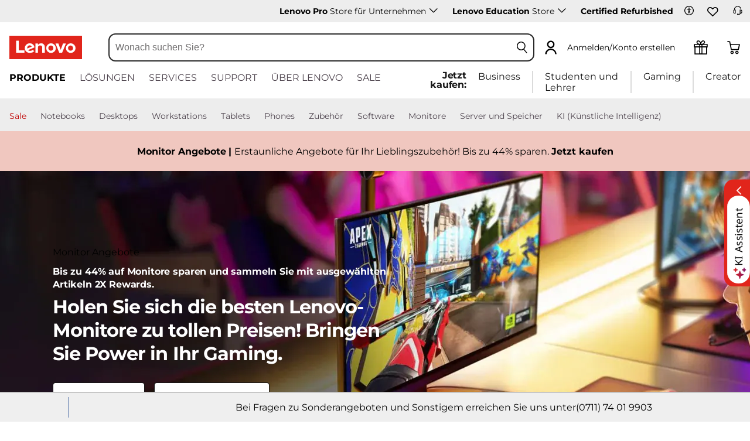

--- FILE ---
content_type: text/css
request_url: https://c1-ofp.static.pub/t_/en_gb/version/css/1b5653b1f0318453a36cc0501dc54d8a.css
body_size: 921
content:
@charset "UTF-8";.sr-only[data-v-a9ee5831]{position:absolute;width:1px;height:1px;padding:0;margin:-1px;overflow:hidden;clip:rect(0,0,0,0);white-space:nowrap;border:0}.anchor_container .anchor_nav_fixed{position:fixed;z-index:105;width:100%}.anchor_container .anchor_nav{background-color:var(--pale-gray-4);color:#171717}.anchor_container .anchor_nav.anchor_nav_display2{display:none}.anchor_container .anchor_nav .shine{width:325px;height:49px;margin:5px 0}.anchor_container .anchor_nav .anchor_nav__title{text-align:left;font: 700 20px/28px Montserrat;letter-spacing:-1px;color:#fff}.anchor_container .anchor_nav .anchor_nav__container .anchor_nav__wrap{overflow-x:hidden;overflow-y:hidden;-webkit-overflow-scrolling:touch;white-space:nowrap;transition:position .25s}.anchor_container .anchor_nav .anchor_nav__container .anchor_nav__wrap .anchor_nav__list{overflow-x:auto;overflow-y:hidden}.anchor_container .anchor_nav .anchor_nav__container .anchor_nav__wrap .anchor_nav__list::-webkit-scrollbar{display:none}.anchor_container .anchor_nav .anchor_nav__container .anchor_nav__wrap .anchor_nav__list{scrollbar-width:none;-ms-overflow-style:none}.anchor_container .anchor_nav .anchor_nav__container .anchor_nav__wrap .anchor_nav__text,.anchor_container .anchor_nav .anchor_nav__container .anchor_nav__wrap .anchor_nav__link{margin-right:56px;padding-bottom:4px;cursor:pointer;display:inline-block;font: 500 16px/22px Noto Sans;letter-spacing:-.16px;border-bottom:solid 2px rgba(255,255,255,0)}.anchor_container .anchor_nav .anchor_nav__container .anchor_nav__wrap .anchor_nav__text{color:var(--anchor-text-color, var(--fore-color))}.anchor_container .anchor_nav .anchor_nav__container .anchor_nav__wrap .anchor_nav__text.anchor_nav__text--active{border-bottom-color:inherit;font-weight:700}.anchor_container .anchor_nav .anchor_nav__container .anchor_nav__wrap .anchor_nav__text:last-child,.anchor_container .anchor_nav .anchor_nav__container .anchor_nav__wrap .anchor_nav__link:last-child{margin-right:0}.anchor_nav__container1,.anchor_nav1{background-color:#f5f5f5 !important;border-bottom:none !important}.anchor_nav__container1 .anchor_nav__title,.anchor_nav1 .anchor_nav__title,.anchor_nav__container1 .anchor_nav__title p,.anchor_nav__container1 .anchor_nav__title span,.anchor_nav1 .anchor_nav__title p,.anchor_nav1 .anchor_nav__title span{color:#171717 !important}.anchor_nav__container1 .anchor_nav__container.anchor_nav__container1 .prev:before,.anchor_nav__container1 .anchor_nav__container.anchor_nav__container1 .next:before,.anchor_nav1 .anchor_nav__container.anchor_nav__container1 .prev:before,.anchor_nav1 .anchor_nav__container.anchor_nav__container1 .next:before{color:#171717}.anchor_nav__container1 .anchor_nav__container.anchor_nav__container1 .prev.disabled-arrow:before,.anchor_nav__container1 .anchor_nav__container.anchor_nav__container1 .next.disabled-arrow:before,.anchor_nav1 .anchor_nav__container.anchor_nav__container1 .prev.disabled-arrow:before,.anchor_nav1 .anchor_nav__container.anchor_nav__container1 .next.disabled-arrow:before{color:#ccc}.anchor_nav__container1 .anchor_nav__wrap .anchor_nav__list .anchor_nav__text,.anchor_nav1 .anchor_nav__wrap .anchor_nav__list .anchor_nav__text{color:#171717}.gaming-theme-black .anchor_container .anchor_nav{background-color:#202020 !important;border-bottom:none !important}.gaming-theme-black .anchor_container .anchor_nav .anchor_nav__title{border-bottom:0;color:var(--fore-color) !important}.gaming-theme-black .anchor_container .anchor_nav .anchor_nav__title p,.gaming-theme-black .anchor_container .anchor_nav .anchor_nav__title span{color:var(--fore-color) !important}.gaming-theme-black .anchor_container .anchor_nav .anchor_nav__wrap .anchor_nav__text,.gaming-theme-black .anchor_container .anchor_nav .anchor_nav__wrap .anchor_nav__link{color:var(--fore-color);letter-spacing:-.16px}.gaming-theme-black .anchor_container .anchor_nav__container{background-color:#202020 !important;border-bottom:none !important}.gaming-theme-black .anchor_container .anchor_nav__container .prev:before,.gaming-theme-black .anchor_container .anchor_nav__container .next:before{color:#fff}.gaming-theme-black .anchor_container .anchor_nav__container .prev.disabled-arrow:before,.gaming-theme-black .anchor_container .anchor_nav__container .next.disabled-arrow:before{color:#535353}.anchor_container .anchor_nav_fixed{left:50%;transform:translate(-50%)}.anchor_container .anchor_nav{max-width:1920px;padding:16px 0;margin:0 auto}.anchor_container .anchor_nav__container{width:1248px;position:relative;margin:0 auto}.anchor_container .anchor_nav__container .anchor_nav__title{padding-bottom:24px}.anchor_container .anchor_nav__container .anchor_nav__logo{padding-bottom:24px;height:52px}.anchor_container .anchor_nav__container .anchor_nav__wrap{display:flex}.anchor_container .anchor_nav__container .anchor_nav__wrap .anchor_nav__text:hover,.anchor_container .anchor_nav__container .anchor_nav__wrap .anchor_nav__link:hover{border-bottom-color:inherit}.anchor_container .anchor_nav__container .anchor_nav__wrap .anchor_nav__text:hover{color:var(--anchor-hover-color, var(--fore-color)) !important;letter-spacing:-.16px}.anchor_container .anchor_nav__container .prev,.anchor_container .anchor_nav__container .next{display:inline-block;height:24px;width:24px;font-size:24px;position:absolute;bottom:2px;cursor:pointer}.anchor_container .anchor_nav__container .prev:before,.anchor_container .anchor_nav__container .next:before{color:var(--anchor-arrow-color)}.anchor_container .anchor_nav__container .prev{left:0}.anchor_container .anchor_nav__container .next{right:0}.anchor_container .anchor_nav__container .disabled-arrow:before{opacity:.5}.anchor_nav__container1 .anchor_nav__wrap .anchor_nav__list .anchor_nav__text:hover,.anchor_nav1 .anchor_nav__wrap .anchor_nav__list .anchor_nav__text:hover{color:#171717 !important}@media screen and (min-width: 1920px){.anchor_container .anchor_nav__container{width:1488px;margin:0 191px 0 248px}}.gaming-theme-black .anchor_container .anchor_nav .anchor_nav__wrap .anchor_nav__text:hover,.gaming-theme-black .anchor_container .anchor_nav .anchor_nav__wrap .anchor_nav__link:hover{color:var(--fore-color) !important}


--- FILE ---
content_type: text/css; charset=utf-8
request_url: https://c1-ofp.static.pub/t_/en_gb/version/batch/ids/2859b0b2ce1661ca69d37d20c6cd59aa_617f22c86cb5a4166102413ca6660b0a.css
body_size: 16778
content:
.dlp_nav_wrap{width:100%;background:#fff;z-index:999;top:0}.dlp_nav_wrap .dlp_nav{position:relative;border-bottom:1px solid #e3e3e3}.dlp_nav_wrap .dlp_nav_list{box-sizing:border-box;overflow:hidden;padding-top:14px;white-space:nowrap;font-size:0;text-align:center;transition:all 1s}.dlp_nav_wrap .dlp_nav_list .nav_item{cursor:pointer;text-align:left;font-size:30px;display:inline-block;vertical-align:top}.dlp_nav_wrap .dlp_nav_list .nav_item .wrap{padding-bottom:10px;width:124px;margin:0 15px;position:relative;display:flex;flex-direction:column}.dlp_nav_wrap .dlp_nav_list .nav_item .wrap .nav_item_image{height:50px;text-align:center}.dlp_nav_wrap .dlp_nav_list .nav_item .wrap .nav_item_image img{max-height:100%;max-width:100%;display:inline-block;font-size:12px}.dlp_nav_wrap .dlp_nav_list .nav_item .wrap .nav_item_image .normal_icon{display:inline-block}.dlp_nav_wrap .dlp_nav_list .nav_item .wrap .nav_item_image .hover_icon{display:none}.dlp_nav_wrap .dlp_nav_list .nav_item .wrap .nav_item_text{margin-top:8px;color:#757575;font-size:14px;line-height:17px;text-align:center;overflow:hidden;white-space:normal}.dlp_nav_wrap .dlp_nav_list .nav_item .wrap .column_line{position:absolute;height:calc(100% - 10px);width:1px;background-color:#e3e3e3;right:-15px;top:0}.dlp_nav_wrap .dlp_nav_list .nav_item:last-child{margin-right:0}.dlp_nav_wrap .dlp_nav_list .nav_item .wrap_active{border-bottom:8px solid var(--med-blue)}.dlp_nav_wrap .dlp_nav_list .nav_item .wrap_active .nav_item_text{color:var(--med-blue)}.dlp_nav_wrap .dlp_nav_list .nav_item .wrap_active .nav_item_image .normal_icon{display:none}.dlp_nav_wrap .dlp_nav_list .nav_item .wrap_active .nav_item_image .hover_icon{display:inline-block}.gaming-theme-black .dlp_nav_wrap{background-color:#000}.gaming-theme-black .dlp_nav_wrap .dlp_nav_item .dlp_nav_item_cont{background:transparent  !important}.gaming-theme-black .dlp_nav_wrap .dlp_nav{border-bottom:1px solid #55626d}.gaming-theme-black .dlp_nav_wrap .dlp_nav .nav_item:hover .nav_item_text{color:#0ff  !important}.gaming-theme-black .dlp_nav_wrap .dlp_nav .nav_item .wrap .nav_item_text{color:#fff}.gaming-theme-black .dlp_nav_wrap .dlp_nav .nav_item .wrap:hover{border-bottom:8px solid cyan}.gaming-theme-black .dlp_nav_wrap .dlp_nav .nav_item .wrap .nav_item_text:hover{color:#0ff}.gaming-theme-black .dlp_nav_wrap .dlp_nav .nav_item .wrap .nav_item_image{color:#fff}.gaming-theme-black .dlp_nav_wrap .dlp_nav .nav_item .wrap_active{border-bottom:8px solid cyan}.gaming-theme-black .dlp_nav_wrap .dlp_nav .nav_item .wrap_active .nav_item_text{color:cyan}.gaming-theme-black .dlp_nav_wrap .dlp_nav .dlp_arrow{border-top:2px solid cyan;border-left:2px solid cyan}.hidePointerEvent{pointer-events:none} .dlp_nav_wrap{padding:0 20px;overflow:hidden;border-bottom:1px solid #e3e3e3}.dlp_nav_wrap .dlp_nav{overflow:hidden;width:100%;border:0}.dlp_nav_wrap .dlp_nav .dlp_nav_list{overflow:initial}.dlp_nav_wrap .dlp_nav_item{position:absolute;top:0;width:60px;height:100%;display:none}.dlp_nav_wrap .dlp_nav_item .dlp_nav_item_cont{display:flex;align-items:center;justify-content:flex-end;height:100%;background:transparent;padding-right:5px;padding-left:5px;background:-webkit-linear-gradient(left, transparent, #fff);background:-o-linear-gradient(right, transparent, #fff);background:-moz-linear-gradient(right, transparent, #fff);background:linear-gradient(to right, transparent, #fff)}.dlp_nav_wrap .dlp_arrow{width:16px;height:16px;border-top:2px solid #000;border-left:2px solid #000;transform:rotate(135deg);cursor:pointer}.dlp_nav_wrap .dlp_nav_next{right:0px}.dlp_nav_wrap .dlp_nav_prev{left:0px}.dlp_nav_wrap .dlp_nav_prev .dlp_nav_item_cont{justify-content:flex-start;background:-webkit-linear-gradient(left, #fff, transparent);background:-o-linear-gradient(right, #fff, transparent);background:-moz-linear-gradient(right, #fff, transparent);background:linear-gradient(to right, #fff, transparent)}.dlp_nav_wrap .dlp_nav_prev .dlp_arrow{transform:rotate(-45deg)}.dlp_nav_wrap .dlp_nav_list .nav_item{height:inherit}.dlp_nav_wrap .dlp_nav_list .nav_item .wrap{min-height:110px;border-bottom:8px solid transparent}.dlp_nav_wrap .dlp_nav_list .nav_item .wrap .nav_item_text:hover{color:#294e95}.dlp_nav_wrap .dlp_nav_list .nav_item .wrap:hover{border-bottom:8px solid #294e95}.dlp_nav_wrap .dlp_nav_list .nav_item .wrap:hover .nav_item_image .normal_icon{display:none}.dlp_nav_wrap .dlp_nav_list .nav_item .wrap:hover .nav_item_image .hover_icon{display:inline-block;transform:scale(1.2)}.dlp_nav_wrap .dlp_nav_list .nav_item .wrap:hover .nav_item_image_no_hover .normal_icon{display:inline-block}.dlp_nav_wrap .dlp_nav_list .nav_item .wrap:hover .nav_item_image_no_hover .hover_icon{display:none}.dlp_nav_wrap .dlp_nav_list .nav_item .wrap:hover .nav_item_text{color:#294e95}.dlp_nav_wrap .dlp_nav_list .nav_item .wrap .column_line{position:absolute;height:calc(100% - 10px);width:1px;background-color:#e3e3e3;right:-15px;top:0}.dlp_nav_wrap .dlp_nav_list .nav_item .wrap_active{border-bottom:8px solid var(--med-blue)}.dlp_nav_wrap .dlp_nav_list .nav_item .wrap_active:hover{border-bottom:8px solid var(--med-blue)}.dlp_nav_wrap .dlp_nav_list .nav_item .wrap_active:hover .nav_item_image .normal_icon{display:none}.dlp_nav_wrap .dlp_nav_list .nav_item .wrap_active:hover .nav_item_image .hover_icon{transform:scale(1.2);display:inline-block}.dlp_nav_wrap .dlp_nav_list .nav_item .wrap_active:hover .nav_item_image_no_hover .normal_icon{display:inline-block}.dlp_nav_wrap .dlp_nav_list .nav_item .wrap_active:hover .nav_item_image_no_hover .hover_icon{display:none}.dlp_nav_wrap .dlp_nav_list .nav_item .wrap_active:hover .nav_item_text{color:var(--med-blue)}.dlp_nav_wrap .dlp_nav_list .nav_item .wrap_active .nav_item_text{color:var(--med-blue)}
.ofp_fe_2c_widgets_image_new_mobile_container[data-v-570fd706],.ofp_fe_2c_widgets_image_new_pc_container[data-v-570fd706],.ofp_fe_2c_widgets_image_new_tablet_container[data-v-570fd706]{height:100%}@font-face{font-family:swiper-icons;src:url([data-uri]) format("woff");font-weight:400;font-style:normal}.card_link[data-v-570fd706]{cursor:pointer}.card_one .image_card[data-v-570fd706]{text-align:center}.card_one .image_card .image[data-v-570fd706],.card_one .image_card .only_image[data-v-570fd706]{object-fit:cover}.card_one .image_card .title[data-v-570fd706]{line-height:20px;font-family:Lato;padding-top:16px;height:56px;overflow:hidden}.card_one .image_card .only_image_container[data-v-570fd706]{text-align:center}.card_one .big_icon_card[data-v-570fd706]{text-align:center;padding:0 20px}.card_one .big_icon_card .image img[data-v-570fd706]{object-fit:cover}.card_one .big_icon_card .title[data-v-570fd706]{line-height:20px;font-family:Lato;overflow:hidden}.card_one .big_icon_card .desc[data-v-570fd706]{font: 13px/17px Lato;color:#555}.card_one .small_icon_card[data-v-570fd706]{text-align:center}.card_one .small_icon_card .image img[data-v-570fd706]{object-fit:cover}.card_one .small_icon_card .title[data-v-570fd706]{font-size:18px;line-height:22px;font-family:Lato Regular;color:#555;overflow:hidden}.card_one .small_icon_card .desc[data-v-570fd706]{font-size:14px;line-height:18px;font-family:Lato Regular;color:#555}.card_one .logo_image_card[data-v-570fd706]{text-align:center}.card_one .logo_image_card .logo img[data-v-570fd706]{height:40px;object-fit:cover}.card_one .logo_image_card .image[data-v-570fd706]{padding-top:17px}.card_one .logo_image_card .image img[data-v-570fd706]{height:85px;object-fit:cover}.card_one .logo_image_card .desc[data-v-570fd706]{padding-top:20px;padding-bottom:13px;font-size:14px}.text_widget_card[data-v-570fd706]{cursor:pointer}.text-image-card-type3[data-v-570fd706]{width:100%;font-family:Lato;overflow:hidden;position:relative}.text-image-card-type3-background[data-v-570fd706]{position:absolute;width:100%}.text-image-card-type3 .text-image-card-type3-bg[data-v-570fd706]{position:relative;z-index:1;display:flex;align-items:center;justify-content:center}.text-image-card-type3 .text-image-card-type3-bg .text-image-card-type3-container .text-image-card-type3-image[data-v-570fd706]{height:95px;box-sizing:border-box;padding:5px;margin:0 auto;text-align:center}.text-image-card-type3 .text-image-card-type3-bg .text-image-card-type3-container .text-image-card-type3-content[data-v-570fd706]{text-align:center;font-size:20px;padding:0 5px}.text-image-card-type3 .text-image-card-type3-bg .text-image-card-type3-container .text-image-card-type3-content .text[data-v-570fd706]{color:#000}.text-image-card-type3 .text-image-card-type3-bg .text-image-card-type3-hover-container[data-v-570fd706]{display:none}.text_image_card[data-v-570fd706]{height:100%}.text_image_card .text_image_card_content[data-v-570fd706]{display:flex;flex-direction:column;justify-content:space-between;height:100%}.text_image_card .text_image_card_content .content[data-v-570fd706]{flex:1;padding:24px 16px;display:flex;flex-direction:column;justify-content:space-between}.text_image_card .text_image_card_content .content .headline[data-v-570fd706]{letter-spacing:-.96px}.text_image_card .text_image_card_content .content .headline[data-v-570fd706],.text_image_card .text_image_card_content .content .desc[data-v-570fd706],.text_image_card .text_image_card_content .content .cta button[data-v-570fd706]{word-break:break-word}.pre_video_bg[data-v-570fd706]{width:100%;height:100%;position:absolute}.pre_video_bg img[data-v-570fd706]{width:100%;height:100%;object-fit:cover}.card_one .image_card .image_title[data-v-570fd706]{padding:10px 0 40px}.card_one .image_card .image_title .image[data-v-570fd706]{height:85px}.card_one .image_card .image_title .title[data-v-570fd706]{font-size:14px}.card_one .image_card .only_image_container[data-v-570fd706]{padding:30px}.card_one .image_card .only_image_container .only_image[data-v-570fd706]{height:40px}.card_one .big_icon_card[data-v-570fd706]{padding-top:35px;padding-bottom:35px}.card_one .big_icon_card .image img[data-v-570fd706]{height:80px}.card_one .big_icon_card .title[data-v-570fd706]{font-size:20px;padding-top:20px;height:60px}.card_one .big_icon_card .desc[data-v-570fd706]{padding-top:30px}.card_one .small_icon_card[data-v-570fd706]{padding:15px 30px 20px}.card_one .small_icon_card .image img[data-v-570fd706]{height:60px}.card_one .small_icon_card .title[data-v-570fd706]{padding-top:20px;height:64px}.card_one .small_icon_card .desc[data-v-570fd706]{padding-top:15px}@media screen and (min-width: 1280px){.card_one .image_card .image[data-v-570fd706]{height:128px}}.ofp_fe_2c_widgets_image_new_mobile_container[data-v-daafa6c3],.ofp_fe_2c_widgets_image_new_pc_container[data-v-daafa6c3],.ofp_fe_2c_widgets_image_new_tablet_container[data-v-daafa6c3]{height:100%}@font-face{font-family:swiper-icons;src:url([data-uri]) format("woff");font-weight:400;font-style:normal}.card_link[data-v-daafa6c3]{cursor:pointer}.card_one .image_card[data-v-daafa6c3]{text-align:center}.card_one .image_card .image[data-v-daafa6c3],.card_one .image_card .only_image[data-v-daafa6c3]{object-fit:cover}.card_one .image_card .title[data-v-daafa6c3]{line-height:20px;font-family:Lato;padding-top:16px;height:56px;overflow:hidden}.card_one .image_card .only_image_container[data-v-daafa6c3]{text-align:center}.card_one .big_icon_card[data-v-daafa6c3]{text-align:center;padding:0 20px}.card_one .big_icon_card .image img[data-v-daafa6c3]{object-fit:cover}.card_one .big_icon_card .title[data-v-daafa6c3]{line-height:20px;font-family:Lato;overflow:hidden}.card_one .big_icon_card .desc[data-v-daafa6c3]{font: 13px/17px Lato;color:#555}.card_one .small_icon_card[data-v-daafa6c3]{text-align:center}.card_one .small_icon_card .image img[data-v-daafa6c3]{object-fit:cover}.card_one .small_icon_card .title[data-v-daafa6c3]{font-size:18px;line-height:22px;font-family:Lato Regular;color:#555;overflow:hidden}.card_one .small_icon_card .desc[data-v-daafa6c3]{font-size:14px;line-height:18px;font-family:Lato Regular;color:#555}.card_one .logo_image_card[data-v-daafa6c3]{text-align:center}.card_one .logo_image_card .logo img[data-v-daafa6c3]{height:40px;object-fit:cover}.card_one .logo_image_card .image[data-v-daafa6c3]{padding-top:17px}.card_one .logo_image_card .image img[data-v-daafa6c3]{height:85px;object-fit:cover}.card_one .logo_image_card .desc[data-v-daafa6c3]{padding-top:20px;padding-bottom:13px;font-size:14px}.text_widget_card[data-v-daafa6c3]{cursor:pointer}.text-image-card-type3[data-v-daafa6c3]{width:100%;font-family:Lato;overflow:hidden;position:relative}.text-image-card-type3-background[data-v-daafa6c3]{position:absolute;width:100%}.text-image-card-type3 .text-image-card-type3-bg[data-v-daafa6c3]{position:relative;z-index:1;display:flex;align-items:center;justify-content:center}.text-image-card-type3 .text-image-card-type3-bg .text-image-card-type3-container .text-image-card-type3-image[data-v-daafa6c3]{height:95px;box-sizing:border-box;padding:5px;margin:0 auto;text-align:center}.text-image-card-type3 .text-image-card-type3-bg .text-image-card-type3-container .text-image-card-type3-content[data-v-daafa6c3]{text-align:center;font-size:20px;padding:0 5px}.text-image-card-type3 .text-image-card-type3-bg .text-image-card-type3-container .text-image-card-type3-content .text[data-v-daafa6c3]{color:#000}.text-image-card-type3 .text-image-card-type3-bg .text-image-card-type3-hover-container[data-v-daafa6c3]{display:none}.text_image_card[data-v-daafa6c3]{height:100%}.text_image_card .text_image_card_content[data-v-daafa6c3]{display:flex;flex-direction:column;justify-content:space-between;height:100%}.text_image_card .text_image_card_content .content[data-v-daafa6c3]{flex:1;padding:24px 16px;display:flex;flex-direction:column;justify-content:space-between}.text_image_card .text_image_card_content .content .headline[data-v-daafa6c3]{letter-spacing:-.96px}.text_image_card .text_image_card_content .content .headline[data-v-daafa6c3],.text_image_card .text_image_card_content .content .desc[data-v-daafa6c3],.text_image_card .text_image_card_content .content .cta button[data-v-daafa6c3]{word-break:break-word}.pre_video_bg[data-v-daafa6c3]{width:100%;height:100%;position:absolute}.pre_video_bg img[data-v-daafa6c3]{width:100%;height:100%;object-fit:cover}.text_widget_card[data-v-daafa6c3]{width:100%;height:100%}.text_widget_card .fullCard[data-v-daafa6c3]{width:100%;height:100%;position:relative}.text_widget_card .fullCard .fulllImage[data-v-daafa6c3]{width:100%;height:100%}.text_widget_card .fullCard .fulllImage img[data-v-daafa6c3]{object-fit:cover;width:100%;height:100%;display:block}.text_widget_card .fullCard .fullMask[data-v-daafa6c3]{position:absolute;bottom:0;left:0;width:100%;text-align:center}.text_widget_card .fullCard .fullMask .fullIcon[data-v-daafa6c3]{width:70px;height:50px;text-align:center;margin:16px auto 14px}.text_widget_card .fullCard .fullMask .fullIcon img[data-v-daafa6c3]{width:100%;height:100%;object-fit:cover}.text_widget_card .fullCard .fullMask .fullText[data-v-daafa6c3]{color:#fff;font-size:18px;font-weight:700;line-height:22px;padding:0 6px}.text_widget_card .espotCard[data-v-daafa6c3]{width:100%;height:100%;position:absolute}.text_widget_card .espotCard .espotCardImage[data-v-daafa6c3]{width:100%;height:100%}.text_widget_card .espotCard .espotCardImage img[data-v-daafa6c3]{object-fit:cover;width:100%;height:100%;display:block}.text_widget_card .espotCard .espotCardMask[data-v-daafa6c3]{width:100%;position:absolute;background:#000;bottom:0;font-size:14px;font-weight:600;text-align:center}.text_widget_card .espotCard .espotCardMask .maskTitle[data-v-daafa6c3]{margin:5px 0;height:45px;font-size:18px;font-weight:900;line-height:22px;overflow:hidden;width:auto;display:flex;align-items:center;justify-content:center}.text_widget_card .espotCard .espotCardMask .maskDescription[data-v-daafa6c3]{overflow:hidden;height:51px;line-height:17px;color:#7fd4ec;font-size:14px;margin-bottom:4px}.text_widget_card .featuredCard[data-v-daafa6c3]{width:100%;height:100%;position:absolute}.text_widget_card .featuredCard .featuredCardImage[data-v-daafa6c3]{width:100%;height:100%}.text_widget_card .featuredCard .featuredCardImage img[data-v-daafa6c3]{object-fit:cover;width:100%;height:100%;display:block}.text_widget_card .featuredCard .featuredCardMask[data-v-daafa6c3]{position:absolute;bottom:0;left:0;width:100%;height:165px;text-align:center;border-radius:0 0 6px 6px}.text_widget_card .featuredCard .featuredCardMask .featureMaskTitle[data-v-daafa6c3]{height:48px;color:#000;font-size:24px;letter-spacing:0;line-height:29px;text-align:center;margin:11.5px 0;display:flex;align-items:center;justify-content:center;overflow:hidden}.text_widget_card .featuredCard .featuredCardMask .featureMaskDescription[data-v-daafa6c3],.text_widget_card .featuredCard .featuredCardMask .featureMaskTextLink[data-v-daafa6c3]{margin-bottom:24px}.ofp_fe_2c_widgets_image_new_mobile_container[data-v-db5f1be1],.ofp_fe_2c_widgets_image_new_pc_container[data-v-db5f1be1],.ofp_fe_2c_widgets_image_new_tablet_container[data-v-db5f1be1]{height:100%}@font-face{font-family:swiper-icons;src:url([data-uri]) format("woff");font-weight:400;font-style:normal}.card_link[data-v-db5f1be1]{cursor:pointer}.card_one .image_card[data-v-db5f1be1]{text-align:center}.card_one .image_card .image[data-v-db5f1be1],.card_one .image_card .only_image[data-v-db5f1be1]{object-fit:cover}.card_one .image_card .title[data-v-db5f1be1]{line-height:20px;font-family:Lato;padding-top:16px;height:56px;overflow:hidden}.card_one .image_card .only_image_container[data-v-db5f1be1]{text-align:center}.card_one .big_icon_card[data-v-db5f1be1]{text-align:center;padding:0 20px}.card_one .big_icon_card .image img[data-v-db5f1be1]{object-fit:cover}.card_one .big_icon_card .title[data-v-db5f1be1]{line-height:20px;font-family:Lato;overflow:hidden}.card_one .big_icon_card .desc[data-v-db5f1be1]{font: 13px/17px Lato;color:#555}.card_one .small_icon_card[data-v-db5f1be1]{text-align:center}.card_one .small_icon_card .image img[data-v-db5f1be1]{object-fit:cover}.card_one .small_icon_card .title[data-v-db5f1be1]{font-size:18px;line-height:22px;font-family:Lato Regular;color:#555;overflow:hidden}.card_one .small_icon_card .desc[data-v-db5f1be1]{font-size:14px;line-height:18px;font-family:Lato Regular;color:#555}.card_one .logo_image_card[data-v-db5f1be1]{text-align:center}.card_one .logo_image_card .logo img[data-v-db5f1be1]{height:40px;object-fit:cover}.card_one .logo_image_card .image[data-v-db5f1be1]{padding-top:17px}.card_one .logo_image_card .image img[data-v-db5f1be1]{height:85px;object-fit:cover}.card_one .logo_image_card .desc[data-v-db5f1be1]{padding-top:20px;padding-bottom:13px;font-size:14px}.text_widget_card[data-v-db5f1be1]{cursor:pointer}.text-image-card-type3[data-v-db5f1be1]{width:100%;font-family:Lato;overflow:hidden;position:relative}.text-image-card-type3-background[data-v-db5f1be1]{position:absolute;width:100%}.text-image-card-type3 .text-image-card-type3-bg[data-v-db5f1be1]{position:relative;z-index:1;display:flex;align-items:center;justify-content:center}.text-image-card-type3 .text-image-card-type3-bg .text-image-card-type3-container .text-image-card-type3-image[data-v-db5f1be1]{height:95px;box-sizing:border-box;padding:5px;margin:0 auto;text-align:center}.text-image-card-type3 .text-image-card-type3-bg .text-image-card-type3-container .text-image-card-type3-content[data-v-db5f1be1]{text-align:center;font-size:20px;padding:0 5px}.text-image-card-type3 .text-image-card-type3-bg .text-image-card-type3-container .text-image-card-type3-content .text[data-v-db5f1be1]{color:#000}.text-image-card-type3 .text-image-card-type3-bg .text-image-card-type3-hover-container[data-v-db5f1be1]{display:none}.text_image_card[data-v-db5f1be1]{height:100%}.text_image_card .text_image_card_content[data-v-db5f1be1]{display:flex;flex-direction:column;justify-content:space-between;height:100%}.text_image_card .text_image_card_content .content[data-v-db5f1be1]{flex:1;padding:24px 16px;display:flex;flex-direction:column;justify-content:space-between}.text_image_card .text_image_card_content .content .headline[data-v-db5f1be1]{letter-spacing:-.96px}.text_image_card .text_image_card_content .content .headline[data-v-db5f1be1],.text_image_card .text_image_card_content .content .desc[data-v-db5f1be1],.text_image_card .text_image_card_content .content .cta button[data-v-db5f1be1]{word-break:break-word}.pre_video_bg[data-v-db5f1be1]{width:100%;height:100%;position:absolute}.pre_video_bg img[data-v-db5f1be1]{width:100%;height:100%;object-fit:cover}.text-image-card-type3:hover .text-image-card-type3-background[data-v-db5f1be1]{display:none}.text-image-card-type3:hover .text-image-card-type3-bg[data-v-db5f1be1]{background-color:#0000 !important}.text-image-card-type3:hover .text-image-card-type3-container[data-v-db5f1be1]{display:none}.text-image-card-type3:hover .text-image-card-type3-hover-container[data-v-db5f1be1]{display:block}@font-face{font-family:swiper-icons;src:url([data-uri]) format("woff");font-weight:400;font-style:normal}.img-skeleton{height:100%;width:100%;min-height:100px;box-sizing:border-box;background-color:#cfc9c9;border:2px rgba(230,225,225,.2392156863) solid;position:relative;opacity:.7}.img-skeleton .lcp-mask{height:100%;width:100%;background-image:url([data-uri]);opacity:.01;object-fit:cover;z-index:3}.img-skeleton{background-size:200% 100%;background-position-x:190%;background-image:linear-gradient(to right,#eee 5%,#ddd 9%,#eee 15%);animation-duration:1s;animation-iteration-count:infinite;animation-name:loading;animation-timing-function:linear;transition:.3s}@keyframes loading{to{background-position-x:-10%}}.skeleton-bottom{background-color:#fff;position:absolute;bottom:0;width:100%;height:30%}.skeleton-bottom .bottom-text{background-color:#eee;width:70%;height:20%;border-radius:2px;position:absolute;top:20%;left:15%;background-size:200% 100%;background-position-x:190%;background-image:linear-gradient(to right,#eee 5%,#ddd 9%,#eee 15%);animation-duration:1s;animation-iteration-count:infinite;animation-name:loading;animation-timing-function:linear;transition:.3s}.card_four[data-v-2441781b]{max-width:1920px;margin:0 auto;min-height:310px;height:100%;position:relative}.card_four .ctaFourContainer[data-v-2441781b]{width:452px;bottom:0}.card_four .imageTextCardFourThree .ctaFourContainer[data-v-2441781b]{margin-left:63px}.card_four .leftCtaAlign[data-v-2441781b]{text-align:left}.card_four .centerCtaAlign[data-v-2441781b]{text-align:center}.card_four .rightCtaAlign[data-v-2441781b]{text-align:right}.card_four .rightctaFourContainer[data-v-2441781b]{right:100px}.card_four .rightctaFourContainer .rightCtaFour[data-v-2441781b]{position:relative;right:0}.card_four .centerctaFourContainer[data-v-2441781b]{left:50%;transform:translate(-50%)}.card_four .pcTopContainer[data-v-2441781b]{max-width:452px}.card_four .centerPosition[data-v-2441781b]{margin:0 auto}.card_four .leftPosition[data-v-2441781b]{margin-left:63px}.card_four .rightPosition[data-v-2441781b]{margin-right:100px}.card_four .innerContent .ctaFourContainer[data-v-2441781b]{position:static;transform:none}.card_four .innerContent .ctaFourContainer .ctaFourThree[data-v-2441781b]{transform:none}.card_four .leftInner[data-v-2441781b]{position:absolute;left:63px}.card_four .rightInner[data-v-2441781b]{position:absolute;right:100px}.card_four .centerInner[data-v-2441781b]{position:absolute;left:50%;transform:translate(-50%)}.card_four .backgroundImg[data-v-2441781b]{width:100%;position:absolute;inset:0}.card_four .youtube-background[data-v-2441781b]{width:100%;height:100%;position:absolute;inset:0}.card_four .mockClick[data-v-2441781b]{position:absolute;inset:0;z-index:1;cursor:pointer}.card_four .overlay[data-v-2441781b]{background:radial-gradient(#fff,50%,#171717);width:100%;position:relative;height:310px}.card_four .card_four_two[data-v-2441781b]{height:100%;padding:25px 0 0}.card_four .cardTypeOneHeadline[data-v-2441781b]{font-size:40px;line-height:40px;font-weight:700;margin-bottom:8px}.card_four .alignCenter[data-v-2441781b]{text-align:center}.card_four .alignRight[data-v-2441781b]{text-align:right}.card_four .alignLeft[data-v-2441781b]{text-align:left}.card_four .card_four_one[data-v-2441781b]{padding-top:0 !important}.card_four .text_image_card_four[data-v-2441781b]{height:100%;display:flex;width:100%;top:0;z-index:1;cursor:pointer}.card_four .text_image_card_four.right[data-v-2441781b]{right:0%}.card_four .text_image_card_four.center[data-v-2441781b]{right:28%}.card_four .text_image_card_four .imagelogo[data-v-2441781b]{margin-bottom:16px !important}.card_four .text_image_card_four .imagelogo img[data-v-2441781b]{max-width:328px;max-height:64px;object-fit:cover}.card_four .text_image_card_four .imagelogoCard2[data-v-2441781b]{padding:0 0 20px}.card_four .text_image_card_four .imagelogoCard2 img[data-v-2441781b]{max-width:328px;height:35px;object-fit:cover}.card_four .text_image_card_four .imageFour[data-v-2441781b]{margin-bottom:36px}.card_four .text_image_card_four .imageFour img[data-v-2441781b],.card_four .text_image_card_four .imageFour .image2[data-v-2441781b]{width:100%;height:205px;object-fit:contain}.card_four .text_image_card_four .descFour[data-v-2441781b]{color:#171717;font-size:20px;line-height:25px}.card_four .text_image_card_four .contentFour1[data-v-2441781b]{padding:48px 0 16px}.card_four .text_image_card_four .contentFour1 .imageFour[data-v-2441781b]{margin-bottom:23px !important}.card_four .text_image_card_four .noimage[data-v-2441781b]{flex-direction:column;justify-content:space-between;padding-top:38px}.card_four .text_image_card_four .noImageBtn[data-v-2441781b]{padding-bottom:51px !important;margin:0 !important}.card_four .text_image_card_four .contentFour[data-v-2441781b]{height:100%;width:100%;padding-bottom:16px}.card_four .text_image_card_four .contentFour .left[data-v-2441781b]{width:50%;display:inline-block;float:left}.card_four .text_image_card_four .contentFour .right[data-v-2441781b]{width:50%;display:inline-block;float:right}.card_four .text_image_card_four .contentFour .descFour1[data-v-2441781b]{margin-bottom:12px !important}.card_four .text_image_card_four .contentFour .descFour2[data-v-2441781b]{margin-bottom:30px !important}.card_four .text_image_card_four .contentFour .headlineFour[data-v-2441781b]{color:#000;margin:0 0 11px;font-size:40px;line-height:40px;font-weight:700}.card_four .text_image_card_four .contentFour .ctaBtn[data-v-2441781b]{width:100%;max-width:452px}.card_four .text_image_card_four .contentFour .ctaBtn>.ctaFour[data-v-2441781b]{margin-right:36px}.card_four .text_image_card_four .contentFour .ctaBtn>.ctaFour[data-v-2441781b]:last-child{margin-right:0}.card_four .text_image_card_four .contentFour .centerCta[data-v-2441781b]{left:50%}.card_four .text_image_card_four .contentFour .rightCta[data-v-2441781b]{right:100px}.card_four .text_image_card_four .contentFour .ctaFour[data-v-2441781b]{margin-bottom:10px;display:inline-block}.card_four .text_image_card_four .contentFour .ctaFour[data-v-2441781b]:last-of-type{padding-right:0}.card_four .buttoncommen .adapt[data-v-2441781b]{appearance:auto;writing-mode:horizontal-tb !important;text-rendering:auto;letter-spacing:normal;word-spacing:normal;line-height:normal;text-transform:none;text-indent:0px;text-shadow:none;display:inline-block;text-align:center;box-sizing:border-box;margin:0;border-width:2px;border-color:buttonborder;border-image:initial;border:0;border-style:none}.card_four .buttoncommen .full[data-v-2441781b],.card_four .buttoncommen .adapt[data-v-2441781b],.card_four .buttoncommen button[data-v-2441781b],.card_four .buttoncommen .button[data-v-2441781b]{color:#171717;background:#fff;border-radius:4px;padding:14px 24px;cursor:pointer;font-size:16px;line-height:16px}.card_four .buttoncommen[data-v-2441781b]{margin-bottom:16px}.card_four .buttoncommen .full[data-v-2441781b]{width:100%}.card_four .buttoncommen .textLink[data-v-2441781b]{padding:0;border-radius:0 !important;cursor:pointer;height:22px;font-size:16px;line-height:16px;text-decoration-line:underline;text-underline-offset:8px;text-decoration-color:#a4a2a2;text-decoration-thickness:2px;background:0;color:#000}.card_four .buttoncommen .textLink[data-v-2441781b]:hover{text-decoration-color:#fa3636}.card_four .noImagepadding[data-v-2441781b]{padding-top:0 !important}.card_four .imageTextCardFourThree[data-v-2441781b]{flex:1;position:relative;display:flex;flex-direction:column;justify-content:space-between}.card_four .imageTextCardFourThree .rightPosition[data-v-2441781b]{margin-right:0}.card_four .imageTextCardFourThree .headlineFourThreeOne[data-v-2441781b]{font-size:40px;font-weight:700;letter-spacing:-1.2px;color:#171717;padding:23px 0 8px;line-height:1.2}.card_four .imageTextCardFourThree .headlineFourThreeTwo[data-v-2441781b]{font-size:40px;font-weight:700;letter-spacing:-1.2px;line-height:1.2;color:#171717;padding:23px 0 16px}.card_four .imageTextCardFourThree img[data-v-2441781b]{width:100%;object-fit:contain}.card_four .imageTextCardFourThree .imageFourThreeOne[data-v-2441781b]{padding:0 16px 23px}.card_four .imageTextCardFourThree .imageFourThreeOne img[data-v-2441781b]{height:152px}.card_four .imageTextCardFourThree .imageFourThreeTwo[data-v-2441781b]{width:100%;height:80px}.card_four .imageTextCardFourThree .imageFourThreeTwo img[data-v-2441781b]{height:80px}.card_four .imageTextCardFourThree .descFourThreeOne[data-v-2441781b]{padding:0 0 16px;font-size:20px;line-height:28px;color:#4e444e}.card_four .imageTextCardFourThree .descFourThreeTwo[data-v-2441781b]{padding:0 0 18px;font-size:20px;line-height:28px;color:#4e444e}.card_four .leftCardFourThree[data-v-2441781b]{align-items:flex-start}.card_four .rightCardFourThree[data-v-2441781b]{align-items:flex-end}.card_four .centerCardFourThree[data-v-2441781b]{align-items:center}.card_four .ctaFourThree[data-v-2441781b]{padding-right:16px;margin-bottom:26px;display:inline-block}.card_four .ctaFourThree.leftCtaFour[data-v-2441781b]{position:relative}.card_four .centerCta[data-v-2441781b]{left:50%}.card_four .rightCta[data-v-2441781b]{right:16px}.card_four .centerCtaFour[data-v-2441781b]{transform:translate(-50%)}.card_four .leftCtaFour[data-v-2441781b]{position:absolute;bottom:0;left:0}.card_four .rightCtaFour[data-v-2441781b]{bottom:0;right:100px}.card_four .imageTextCardFourFour[data-v-2441781b]{flex-direction:column;justify-content:space-between}.card_four .imageTextCardFourFour .headlineFourThreeOne[data-v-2441781b]{font-size:40px;font-weight:700;letter-spacing:-1.2px;color:#fff;padding:23px 0 8px;line-height:1.2}.card_four .imageTextCardFourFour .descFourThreeOne[data-v-2441781b]{padding:0 0 16px;font-size:20px;line-height:28px;color:#fff}.card_four .imageTextCardFourFour img[data-v-2441781b]{margin-top:14px}.card_four .imageTextCardFourFour .headlineFourThreeLogo[data-v-2441781b]{font-size:32px;line-height:48px;font-weight:700;margin-bottom:15px;padding-bottom:0 !important}.card_four .cardTypeFourLoge[data-v-2441781b]{width:100%;height:100px;display:inline-block}.card_four .lgoBox .cardTypeFourLoge[data-v-2441781b]{width:134px;height:48px;margin:0 auto 26px}.card_four .lgoBox .cardTypeFourLoge img[data-v-2441781b]{width:134px;height:48px;object-fit:contain;margin-top:0 !important}.card_four .lgoBox .ctaFourThreePosition .ctaFourThree[data-v-2441781b]{margin-bottom:0 !important;display:inline-block;word-break:initial}.text_image_card .image[data-v-bd28828f]{height:229px}.text_image_card .image img[data-v-bd28828f]{width:100%;height:100%;object-fit:cover}.text_image_card .content[data-v-bd28828f]{padding:24px 16px}.text_image_card .content .icon_container .icon[data-v-bd28828f]{width:auto;height:32px;margin-bottom:16px}.text_image_card .content .headline[data-v-bd28828f]{color:#000;font-size:32px;line-height:40px;font-weight:700;display:inline}.text_image_card .content .headline p[data-v-bd28828f],.text_image_card .content .headline div[data-v-bd28828f]{display:inline}.text_image_card .content .desc[data-v-bd28828f]{margin-top:12px;color:#4e444e;font-size:16px;line-height:24px}.text_image_card .content .cta button[data-v-bd28828f]{color:#171717;background:#fff;border:2px solid #a4a2a2;border-radius:100px;padding:14px 40px;cursor:pointer;font-size:16px;line-height:16px}.text_image_card .content .cta span[data-v-bd28828f]{display:inline-block;padding-bottom:6px;font-size:16px;line-height:16px;cursor:pointer;border-bottom:2px solid #a4a2a2}.text_image_card .content .cta button.full[data-v-bd28828f]{width:100%}.text_image_card .content .icon_container div.full[data-v-bd28828f]{text-align:center;cursor:pointer}.text_image_card .content .icon_container .cta:nth-of-type(1) button[data-v-bd28828f],.text_image_card .content .icon_container .cta:nth-of-type(1) span[data-v-bd28828f]{margin-top:24px}.text_image_card .content .icon_container .cta:nth-of-type(2) button[data-v-bd28828f],.text_image_card .content .icon_container .cta:nth-of-type(2) span[data-v-bd28828f]{margin-top:15px}.text_image_card .content .icon_container .cta span.only_one_textlink[data-v-bd28828f]{margin-top:12px !important}.text_image_card .noImg[data-v-bd28828f]{padding-top:40px}.text_image_card .noImg .icon_container .cta:nth-of-type(1) button[data-v-bd28828f],.text_image_card .noImg .icon_container .cta:nth-of-type(1) span[data-v-bd28828f]{margin-top:40px}.text_image_card .onlyHasIcon[data-v-bd28828f]{padding-top:24px;padding-bottom:24px;height:100% !important}.text_image_card .headlineWhiteSquare[data-v-bd28828f]{width:6px;height:6px;background-color:#fff;display:inline-block;margin-left:1px}.text_image_card .headlineRedSquare[data-v-bd28828f]{width:6px;height:6px;background-color:#e12514;display:inline-block;margin-left:1px}.text_image_card .headlineBlackSquare[data-v-bd28828f]{width:6px;height:6px;background-color:#000;display:inline-block;margin-left:1px}@font-face{font-family:swiper-icons;src:url(data:application/font-woff;charset=utf-8;base64,\[base64]//wADZ2x5ZgAAAywAAADMAAAD2MHtryVoZWFkAAABbAAAADAAAAA2E2+eoWhoZWEAAAGcAAAAHwAAACQC9gDzaG10eAAAAigAAAAZAAAArgJkABFsb2NhAAAC0AAAAFoAAABaFQAUGG1heHAAAAG8AAAAHwAAACAAcABAbmFtZQAAA/gAAAE5AAACXvFdBwlwb3N0AAAFNAAAAGIAAACE5s74hXjaY2BkYGAAYpf5Hu/j+W2+MnAzMYDAzaX6QjD6/4//Bxj5GA8AuRwMYGkAPywL13jaY2BkYGA88P8Agx4j+/8fQDYfA1AEBWgDAIB2BOoAeNpjYGRgYNBh4GdgYgABEMnIABJzYNADCQAACWgAsQB42mNgYfzCOIGBlYGB0YcxjYGBwR1Kf2WQZGhhYGBiYGVmgAFGBiQQkOaawtDAoMBQxXjg/wEGPcYDDA4wNUA2CCgwsAAAO4EL6gAAeNpj2M0gyAACqxgGNWBkZ2D4/wMA+xkDdgAAAHjaY2BgYGaAYBkGRgYQiAHyGMF8FgYHIM3DwMHABGQrMOgyWDLEM1T9/w8UBfEMgLzE////P/5//f/V/xv+r4eaAAeMbAxwIUYmIMHEgKYAYjUcsDAwsLKxc3BycfPw8jEQA/[base64]/uznmfPFBNODM2K7MTQ45YEAZqGP81AmGGcF3iPqOop0r1SPTaTbVkfUe4HXj97wYE+yNwWYxwWu4v1ugWHgo3S1XdZEVqWM7ET0cfnLGxWfkgR42o2PvWrDMBSFj/IHLaF0zKjRgdiVMwScNRAoWUoH78Y2icB/yIY09An6AH2Bdu/UB+yxopYshQiEvnvu0dURgDt8QeC8PDw7Fpji3fEA4z/PEJ6YOB5hKh4dj3EvXhxPqH/SKUY3rJ7srZ4FZnh1PMAtPhwP6fl2PMJMPDgeQ4rY8YT6Gzao0eAEA409DuggmTnFnOcSCiEiLMgxCiTI6Cq5DZUd3Qmp10vO0LaLTd2cjN4fOumlc7lUYbSQcZFkutRG7g6JKZKy0RmdLY680CDnEJ+UMkpFFe1RN7nxdVpXrC4aTtnaurOnYercZg2YVmLN/d/gczfEimrE/fs/bOuq29Zmn8tloORaXgZgGa78yO9/cnXm2BpaGvq25Dv9S4E9+5SIc9PqupJKhYFSSl47+Qcr1mYNAAAAeNptw0cKwkAAAMDZJA8Q7OUJvkLsPfZ6zFVERPy8qHh2YER+3i/BP83vIBLLySsoKimrqKqpa2hp6+jq6RsYGhmbmJqZSy0sraxtbO3sHRydnEMU4uR6yx7JJXveP7WrDycAAAAAAAH//wACeNpjYGRgYOABYhkgZgJCZgZNBkYGLQZtIJsFLMYAAAw3ALgAeNolizEKgDAQBCchRbC2sFER0YD6qVQiBCv/H9ezGI6Z5XBAw8CBK/m5iQQVauVbXLnOrMZv2oLdKFa8Pjuru2hJzGabmOSLzNMzvutpB3N42mNgZGBg4GKQYzBhYMxJLMlj4GBgAYow/P/PAJJhLM6sSoWKfWCAAwDAjgbRAAB42mNgYGBkAIIbCZo5IPrmUn0hGA0AO8EFTQAA);font-weight:400;font-style:normal}:root{--swiper-theme-color: #007aff}:host{position:relative;display:block;margin-left:auto;margin-right:auto;z-index:1}.swiper{margin-left:auto;margin-right:auto;position:relative;overflow:hidden;list-style:none;padding:0;z-index:1;display:block}.swiper-vertical>.swiper-wrapper{flex-direction:column}.swiper-wrapper{position:relative;width:100%;height:100%;z-index:1;display:flex;transition-property:transform;transition-timing-function:var(--swiper-wrapper-transition-timing-function, initial);box-sizing:content-box}.swiper-android .swiper-slide,.swiper-ios .swiper-slide,.swiper-wrapper{transform:translateZ(0)}.swiper-horizontal{touch-action:pan-y}.swiper-vertical{touch-action:pan-x}.swiper-slide{flex-shrink:0;width:100%;height:100%;position:relative;transition-property:transform;display:block}.swiper-slide-invisible-blank{visibility:hidden}.swiper-autoheight,.swiper-autoheight .swiper-slide{height:auto}.swiper-autoheight .swiper-wrapper{align-items:flex-start;transition-property:transform,height}.swiper-backface-hidden .swiper-slide{transform:translateZ(0);-webkit-backface-visibility:hidden;backface-visibility:hidden}.swiper-3d.swiper-css-mode .swiper-wrapper{perspective:1200px}.swiper-3d .swiper-wrapper{transform-style:preserve-3d}.swiper-3d{perspective:1200px}.swiper-3d .swiper-slide,.swiper-3d .swiper-cube-shadow{transform-style:preserve-3d}.swiper-css-mode>.swiper-wrapper{overflow:auto;scrollbar-width:none;-ms-overflow-style:none}.swiper-css-mode>.swiper-wrapper::-webkit-scrollbar{display:none}.swiper-css-mode>.swiper-wrapper>.swiper-slide{scroll-snap-align:start start}.swiper-css-mode.swiper-horizontal>.swiper-wrapper{scroll-snap-type:x mandatory}.swiper-css-mode.swiper-vertical>.swiper-wrapper{scroll-snap-type:y mandatory}.swiper-css-mode.swiper-free-mode>.swiper-wrapper{scroll-snap-type:none}.swiper-css-mode.swiper-free-mode>.swiper-wrapper>.swiper-slide{scroll-snap-align:none}.swiper-css-mode.swiper-centered>.swiper-wrapper:before{content:"";flex-shrink:0;order:9999}.swiper-css-mode.swiper-centered>.swiper-wrapper>.swiper-slide{scroll-snap-align:center center;scroll-snap-stop:always}.swiper-css-mode.swiper-centered.swiper-horizontal>.swiper-wrapper>.swiper-slide:first-child{margin-inline-start:var(--swiper-centered-offset-before)}.swiper-css-mode.swiper-centered.swiper-horizontal>.swiper-wrapper:before{height:100%;min-height:1px;width:var(--swiper-centered-offset-after)}.swiper-css-mode.swiper-centered.swiper-vertical>.swiper-wrapper>.swiper-slide:first-child{margin-block-start:var(--swiper-centered-offset-before)}.swiper-css-mode.swiper-centered.swiper-vertical>.swiper-wrapper:before{width:100%;min-width:1px;height:var(--swiper-centered-offset-after)}.swiper-3d .swiper-slide-shadow,.swiper-3d .swiper-slide-shadow-left,.swiper-3d .swiper-slide-shadow-right,.swiper-3d .swiper-slide-shadow-top,.swiper-3d .swiper-slide-shadow-bottom{position:absolute;left:0;top:0;width:100%;height:100%;pointer-events:none;z-index:10}.swiper-3d .swiper-slide-shadow{background:rgba(0,0,0,.15)}.swiper-3d .swiper-slide-shadow-left{background-image:linear-gradient(to left,rgba(0,0,0,.5),rgba(0,0,0,0))}.swiper-3d .swiper-slide-shadow-right{background-image:linear-gradient(to right,rgba(0,0,0,.5),rgba(0,0,0,0))}.swiper-3d .swiper-slide-shadow-top{background-image:linear-gradient(to top,rgba(0,0,0,.5),rgba(0,0,0,0))}.swiper-3d .swiper-slide-shadow-bottom{background-image:linear-gradient(to bottom,rgba(0,0,0,.5),rgba(0,0,0,0))}.swiper-lazy-preloader{width:42px;height:42px;position:absolute;left:50%;top:50%;margin-left:-21px;margin-top:-21px;z-index:10;transform-origin:50%;box-sizing:border-box;border:4px solid var(--swiper-preloader-color, var(--swiper-theme-color));border-radius:50%;border-top-color:transparent}.swiper:not(.swiper-watch-progress) .swiper-lazy-preloader,.swiper-watch-progress .swiper-slide-visible .swiper-lazy-preloader{animation:swiper-preloader-spin 1s infinite linear}.swiper-lazy-preloader-white{--swiper-preloader-color: #fff}.swiper-lazy-preloader-black{--swiper-preloader-color: #000}@keyframes swiper-preloader-spin{0%{transform:rotate(0)}to{transform:rotate(360deg)}}.swiper-virtual .swiper-slide{-webkit-backface-visibility:hidden;transform:translateZ(0)}.swiper-virtual.swiper-css-mode .swiper-wrapper:after{content:"";position:absolute;left:0;top:0;pointer-events:none}.swiper-virtual.swiper-css-mode.swiper-horizontal .swiper-wrapper:after{height:1px;width:var(--swiper-virtual-size)}.swiper-virtual.swiper-css-mode.swiper-vertical .swiper-wrapper:after{width:1px;height:var(--swiper-virtual-size)}:root{--swiper-navigation-size: 44px}.swiper-button-prev,.swiper-button-next{position:absolute;top:var(--swiper-navigation-top-offset, 50%);width:calc(var(--swiper-navigation-size) / 44 * 27);height:var(--swiper-navigation-size);margin-top:calc(0px - (var(--swiper-navigation-size) / 2));z-index:10;cursor:pointer;display:flex;align-items:center;justify-content:center;color:var(--swiper-navigation-color, var(--swiper-theme-color))}.swiper-button-prev.swiper-button-disabled,.swiper-button-next.swiper-button-disabled{opacity:.35;cursor:auto;pointer-events:none}.swiper-button-prev.swiper-button-hidden,.swiper-button-next.swiper-button-hidden{opacity:0;cursor:auto;pointer-events:none}.swiper-navigation-disabled .swiper-button-prev,.swiper-navigation-disabled .swiper-button-next{display:none !important}.swiper-button-prev svg,.swiper-button-next svg{width:100%;height:100%;object-fit:contain;transform-origin:center}.swiper-rtl .swiper-button-prev svg,.swiper-rtl .swiper-button-next svg{transform:rotate(180deg)}.swiper-button-prev,.swiper-rtl .swiper-button-next{left:var(--swiper-navigation-sides-offset, 10px);right:auto}.swiper-button-lock{display:none}.swiper-button-prev:after,.swiper-button-next:after{font-family:swiper-icons;font-size:var(--swiper-navigation-size);text-transform:none !important;letter-spacing:0;font-variant:initial;line-height:1}.swiper-button-prev:after,.swiper-rtl .swiper-button-next:after{content:"prev"}.swiper-button-next,.swiper-rtl .swiper-button-prev{right:var(--swiper-navigation-sides-offset, 10px);left:auto}.swiper-button-next:after,.swiper-rtl .swiper-button-prev:after{content:"next"}.swiper-pagination{position:absolute;text-align:center;transition:.3s opacity;transform:translateZ(0);z-index:10}.swiper-pagination.swiper-pagination-hidden{opacity:0}.swiper-pagination-disabled>.swiper-pagination,.swiper-pagination.swiper-pagination-disabled{display:none !important}.swiper-pagination-fraction,.swiper-pagination-custom,.swiper-horizontal>.swiper-pagination-bullets,.swiper-pagination-bullets.swiper-pagination-horizontal{bottom:var(--swiper-pagination-bottom, 8px);top:var(--swiper-pagination-top, auto);left:0;width:100%}.swiper-pagination-bullets-dynamic{overflow:hidden;font-size:0}.swiper-pagination-bullets-dynamic .swiper-pagination-bullet{transform:scale(.33);position:relative}.swiper-pagination-bullets-dynamic .swiper-pagination-bullet-active,.swiper-pagination-bullets-dynamic .swiper-pagination-bullet-active-main{transform:scale(1)}.swiper-pagination-bullets-dynamic .swiper-pagination-bullet-active-prev{transform:scale(.66)}.swiper-pagination-bullets-dynamic .swiper-pagination-bullet-active-prev-prev{transform:scale(.33)}.swiper-pagination-bullets-dynamic .swiper-pagination-bullet-active-next{transform:scale(.66)}.swiper-pagination-bullets-dynamic .swiper-pagination-bullet-active-next-next{transform:scale(.33)}.swiper-pagination-bullet{width:var(--swiper-pagination-bullet-width, var(--swiper-pagination-bullet-size, 8px));height:var(--swiper-pagination-bullet-height, var(--swiper-pagination-bullet-size, 8px));display:inline-block;border-radius:var(--swiper-pagination-bullet-border-radius, 50%);background:var(--swiper-pagination-bullet-inactive-color, #000);opacity:var(--swiper-pagination-bullet-inactive-opacity, .2)}button.swiper-pagination-bullet{border:0;margin:0;padding:0;box-shadow:none;-webkit-appearance:none;appearance:none}.swiper-pagination-clickable .swiper-pagination-bullet{cursor:pointer}.swiper-pagination-bullet:only-child{display:none !important}.swiper-pagination-bullet-active{opacity:var(--swiper-pagination-bullet-opacity, 1);background:var(--swiper-pagination-color, var(--swiper-theme-color))}.swiper-vertical>.swiper-pagination-bullets,.swiper-pagination-vertical.swiper-pagination-bullets{right:var(--swiper-pagination-right, 8px);left:var(--swiper-pagination-left, auto);top:50%;transform:translate3d(0,-50%,0)}.swiper-vertical>.swiper-pagination-bullets .swiper-pagination-bullet,.swiper-pagination-vertical.swiper-pagination-bullets .swiper-pagination-bullet{margin:var(--swiper-pagination-bullet-vertical-gap, 6px) 0;display:block}.swiper-vertical>.swiper-pagination-bullets.swiper-pagination-bullets-dynamic,.swiper-pagination-vertical.swiper-pagination-bullets.swiper-pagination-bullets-dynamic{top:50%;transform:translateY(-50%);width:8px}.swiper-vertical>.swiper-pagination-bullets.swiper-pagination-bullets-dynamic .swiper-pagination-bullet,.swiper-pagination-vertical.swiper-pagination-bullets.swiper-pagination-bullets-dynamic .swiper-pagination-bullet{display:inline-block;transition:.2s transform,.2s top}.swiper-horizontal>.swiper-pagination-bullets .swiper-pagination-bullet,.swiper-pagination-horizontal.swiper-pagination-bullets .swiper-pagination-bullet{margin:0 var(--swiper-pagination-bullet-horizontal-gap, 4px)}.swiper-horizontal>.swiper-pagination-bullets.swiper-pagination-bullets-dynamic,.swiper-pagination-horizontal.swiper-pagination-bullets.swiper-pagination-bullets-dynamic{left:50%;transform:translate(-50%);white-space:nowrap}.swiper-horizontal>.swiper-pagination-bullets.swiper-pagination-bullets-dynamic .swiper-pagination-bullet,.swiper-pagination-horizontal.swiper-pagination-bullets.swiper-pagination-bullets-dynamic .swiper-pagination-bullet{transition:.2s transform,.2s left}.swiper-horizontal.swiper-rtl>.swiper-pagination-bullets-dynamic .swiper-pagination-bullet{transition:.2s transform,.2s right}.swiper-pagination-fraction{color:var(--swiper-pagination-fraction-color, inherit)}.swiper-pagination-progressbar{background:var(--swiper-pagination-progressbar-bg-color, rgba(0, 0, 0, .25));position:absolute}.swiper-pagination-progressbar .swiper-pagination-progressbar-fill{background:var(--swiper-pagination-color, var(--swiper-theme-color));position:absolute;left:0;top:0;width:100%;height:100%;transform:scale(0);transform-origin:left top}.swiper-rtl .swiper-pagination-progressbar .swiper-pagination-progressbar-fill{transform-origin:right top}.swiper-horizontal>.swiper-pagination-progressbar,.swiper-pagination-progressbar.swiper-pagination-horizontal,.swiper-vertical>.swiper-pagination-progressbar.swiper-pagination-progressbar-opposite,.swiper-pagination-progressbar.swiper-pagination-vertical.swiper-pagination-progressbar-opposite{width:100%;height:var(--swiper-pagination-progressbar-size, 4px);left:0;top:0}.swiper-vertical>.swiper-pagination-progressbar,.swiper-pagination-progressbar.swiper-pagination-vertical,.swiper-horizontal>.swiper-pagination-progressbar.swiper-pagination-progressbar-opposite,.swiper-pagination-progressbar.swiper-pagination-horizontal.swiper-pagination-progressbar-opposite{width:var(--swiper-pagination-progressbar-size, 4px);height:100%;left:0;top:0}.swiper-pagination-lock{display:none}.swiper-scrollbar{border-radius:var(--swiper-scrollbar-border-radius, 10px);position:relative;touch-action:none;background:var(--swiper-scrollbar-bg-color, rgba(0, 0, 0, .1))}.swiper-scrollbar-disabled>.swiper-scrollbar,.swiper-scrollbar.swiper-scrollbar-disabled{display:none !important}.swiper-horizontal>.swiper-scrollbar,.swiper-scrollbar.swiper-scrollbar-horizontal{position:absolute;left:var(--swiper-scrollbar-sides-offset, 1%);bottom:var(--swiper-scrollbar-bottom, 4px);top:var(--swiper-scrollbar-top, auto);z-index:50;height:var(--swiper-scrollbar-size, 4px);width:calc(100% - 2 * var(--swiper-scrollbar-sides-offset, 1%))}.swiper-vertical>.swiper-scrollbar,.swiper-scrollbar.swiper-scrollbar-vertical{position:absolute;left:var(--swiper-scrollbar-left, auto);right:var(--swiper-scrollbar-right, 4px);top:var(--swiper-scrollbar-sides-offset, 1%);z-index:50;width:var(--swiper-scrollbar-size, 4px);height:calc(100% - 2 * var(--swiper-scrollbar-sides-offset, 1%))}.swiper-scrollbar-drag{height:100%;width:100%;position:relative;background:var(--swiper-scrollbar-drag-bg-color, rgba(0, 0, 0, .5));border-radius:var(--swiper-scrollbar-border-radius, 10px);left:0;top:0}.swiper-scrollbar-cursor-drag{cursor:move}.swiper-scrollbar-lock{display:none}.swiper-zoom-container{width:100%;height:100%;display:flex;justify-content:center;align-items:center;text-align:center}.swiper-zoom-container>img,.swiper-zoom-container>svg,.swiper-zoom-container>canvas{max-width:100%;max-height:100%;object-fit:contain}.swiper-slide-zoomed{cursor:move;touch-action:none}.swiper .swiper-notification{position:absolute;left:0;top:0;pointer-events:none;opacity:0;z-index:-1000}.swiper-free-mode>.swiper-wrapper{transition-timing-function:ease-out;margin:0 auto}.swiper-grid>.swiper-wrapper{flex-wrap:wrap}.swiper-grid-column>.swiper-wrapper{flex-wrap:wrap;flex-direction:column}.swiper-fade.swiper-free-mode .swiper-slide{transition-timing-function:ease-out}.swiper-fade .swiper-slide{pointer-events:none;transition-property:opacity}.swiper-fade .swiper-slide .swiper-slide{pointer-events:none}.swiper-fade .swiper-slide-active,.swiper-fade .swiper-slide-active .swiper-slide-active{pointer-events:auto}.swiper.swiper-cube{overflow:visible}.swiper-cube .swiper-slide{pointer-events:none;-webkit-backface-visibility:hidden;backface-visibility:hidden;z-index:1;visibility:hidden;transform-origin:0 0;width:100%;height:100%}.swiper-cube .swiper-slide .swiper-slide{pointer-events:none}.swiper-cube.swiper-rtl .swiper-slide{transform-origin:100% 0}.swiper-cube .swiper-slide-active,.swiper-cube .swiper-slide-active .swiper-slide-active{pointer-events:auto}.swiper-cube .swiper-slide-active,.swiper-cube .swiper-slide-next,.swiper-cube .swiper-slide-prev{pointer-events:auto;visibility:visible}.swiper-cube .swiper-cube-shadow{position:absolute;left:0;bottom:0;width:100%;height:100%;opacity:.6;z-index:0}.swiper-cube .swiper-cube-shadow:before{content:"";background:#000;position:absolute;inset:0;filter:blur(50px)}.swiper-cube .swiper-slide-next+.swiper-slide{pointer-events:auto;visibility:visible}.swiper-cube .swiper-slide-shadow-cube.swiper-slide-shadow-top,.swiper-cube .swiper-slide-shadow-cube.swiper-slide-shadow-bottom,.swiper-cube .swiper-slide-shadow-cube.swiper-slide-shadow-left,.swiper-cube .swiper-slide-shadow-cube.swiper-slide-shadow-right{z-index:0;-webkit-backface-visibility:hidden;backface-visibility:hidden}.swiper.swiper-flip{overflow:visible}.swiper-flip .swiper-slide{pointer-events:none;-webkit-backface-visibility:hidden;backface-visibility:hidden;z-index:1}.swiper-flip .swiper-slide .swiper-slide{pointer-events:none}.swiper-flip .swiper-slide-active,.swiper-flip .swiper-slide-active .swiper-slide-active{pointer-events:auto}.swiper-flip .swiper-slide-shadow-flip.swiper-slide-shadow-top,.swiper-flip .swiper-slide-shadow-flip.swiper-slide-shadow-bottom,.swiper-flip .swiper-slide-shadow-flip.swiper-slide-shadow-left,.swiper-flip .swiper-slide-shadow-flip.swiper-slide-shadow-right{z-index:0;-webkit-backface-visibility:hidden;backface-visibility:hidden}.swiper-creative .swiper-slide{-webkit-backface-visibility:hidden;backface-visibility:hidden;overflow:hidden;transition-property:transform,opacity,height}.swiper.swiper-cards{overflow:visible}.swiper-cards .swiper-slide{transform-origin:center bottom;-webkit-backface-visibility:hidden;backface-visibility:hidden;overflow:hidden}.carousel{padding:0 0 48px}.card_immersive .swiper-container{overflow:hidden;max-width:100%}.card_immersive li.carousel__slide{border:none !important;background:none !important}.card_immersive .carousel__next{right:4% !important}.card_immersive .swiper-button-prev{left:4% !important}.card_immersive .swiper-button-next,.card_immersive .swiper-button-prev{border:1px solid #3b3b3b;border-radius:50%;background:#3b3b3b !important}.card_immersive .swiper-button-next:hover,.card_immersive .swiper-button-prev:hover{border:1px solid #727070;border-radius:50%;background:#727070 !important}.card_immersive .swiper-button-next:hover:after,.card_immersive .swiper-container-rtl .swiper-button-prev:hover:after,.card_immersive .swiper-button-prev:hover:after,.card_immersive .swiper-container-rtl .swiper-button-next:hover:after{color:#fff}.card_immersive .swiper-button-next:after,.card_immersive .swiper-container-rtl .swiper-button-prev:after,.card_immersive .swiper-button-prev:after,.card_immersive .swiper-container-rtl .swiper-button-next:after{font-size:20px;color:#fff;font-weight:bolder}.card_immersive .swiper-horizontal>.swiper-pagination-bullets,.swiper-pagination-bullets.swiper-pagination-horizontal,.swiper-pagination-custom,.swiper-pagination-fraction{background:#2A2A2A6B;padding:5px;width:6.5%;align-items:center;margin:0 auto;left:45%;bottom:0;border-radius:20px}.card_immersive .swiper-button-next,.card_immersive .swiper-button-prev{width:40px;height:40px}.card_immersive .swiper-button-next.swiper-button-disabled,.card_immersive .swiper-button-prev.swiper-button-disabled{display:none}.card_immersive .swiper-button-prev{left:1% !important}.card_immersive .swiper-button-next,.card_immersive .swiper-container-rtl .swiper-button-prev{right:1%;left:auto}.card_immersive .swiper-pagination-bullet:hover{background:#fff}.card_immersive span.swiper-pagination-bullet.swiper-pagination-bullet-active{background:#fff;border:1px solid #fff}.card_immersive .swiper-pagination-bullet{background:#2A2A2A6B;opacity:1;border:1px solid #fff;width:10px !important;height:10px !important}.is-hover button svg:hover{filter:invert(100%)}.card_immersive .carousel__pagination-button:after{border:1px solid #000;background:#fff;width:10px;height:10px;border-radius:50%}.card_immersive .carousel__next--disabled,.card_immersive .carousel__prev--disabled{cursor:not-allowed;opacity:.5;display:none}.card_immersive .carousel__pagination-button--active:after{background:#000}@media screen and (min-width:1280px) and (max-width: 1919px){.card_immersive .swiper-container{overflow:hidden}.card_immersive li.carousel__slide{border:none !important;background:none !important;justify-content:left !important}}@media screen and (min-width:1920px){.card_immersive .swiper-container{overflow:hidden;max-width:1920px !important;margin:0 428px;padding:10px 0}.card_immersive li.carousel__slide{border:none !important;background:none !important;justify-content:left !important}.card_immersive .carousel__next{right:24% !important}.card_immersive .carousel__prev{left:23% !important}}@media screen and (min-width:1921px){.card_immersive .swiper-container{overflow:hidden;max-width:1920px;margin:0 auto;padding:10px 0}.card_immersive section.carousel{max-width:1920px;margin:0 auto}.card_immersive .carousel__next{right:1% !important}.card_immersive .carousel__prev{left:1% !important}}.card_immersive[data-v-3a45fd76]{max-width:1920px;margin:0 auto;position:relative}.card_immersive .threeLayout .bgCover .logoContainer[data-v-3a45fd76]{width:19%;display:inline-block;vertical-align:top;margin-top:1%;padding-left:16px}.card_immersive .threeLayout .bgCover .textContainer[data-v-3a45fd76]{width:57%;display:inline-block;margin:0 16px;padding:10px 0}.card_immersive .threeLayout .bgCover .imageContainer[data-v-3a45fd76]{display:inline-block;width:18%;float:right;vertical-align:top}.card_immersive .bgCover[data-v-3a45fd76]{overflow:hidden;position:relative;height:100%;inset:0;object-fit:contain}.card_immersive .bgCover .swiperContainer[data-v-3a45fd76]{clear:both;overflow:hidden;display:flex;flex-direction:row-reverse}.card_immersive .bgCover .swiperContainer.dark[data-v-3a45fd76]{color:#fff}.card_immersive .bgCover .swiperContainer.light[data-v-3a45fd76]{color:#000}.card_immersive .bgCover .imageContainer[data-v-3a45fd76]{width:40%;vertical-align:top;position:relative;height:100%}.card_immersive .bgCover .imageContainer.left[data-v-3a45fd76]{display:inline-block;width:43%}.card_immersive .bgCover .imageContainer.left img[data-v-3a45fd76]{float:left}.card_immersive .bgCover .imageContainer.right[data-v-3a45fd76]{display:inline-block}.card_immersive .bgCover .imageContainer.right img[data-v-3a45fd76]{float:right}.card_immersive .bgCover .imageContainer img[data-v-3a45fd76]{object-fit:contain;position:absolute;top:50%;left:50%;transform:translate(-50%,-50%);max-width:100%;max-height:100%}.card_immersive .bgCover .textContainer[data-v-3a45fd76]{width:48%;display:inline-block;margin:0 10px;padding-top:40px;padding-bottom:40px}.card_immersive .bgCover .textContainer.left[data-v-3a45fd76]{float:left;display:inline-block;width:48%;margin-left:2%}.card_immersive .bgCover .textContainer.right[data-v-3a45fd76]{float:right;display:inline-block;width:48%;margin-right:2%}.card_immersive .bgCover .textContainer .heading[data-v-3a45fd76]{font-size:40px;font-weight:700;letter-spacing:-1.2px;line-height:1;padding:0 0 16px}.card_immersive .bgCover .textContainer .descFourThreeOne[data-v-3a45fd76]{padding:0 0 16px;font-size:16px;line-height:22px}.card_immersive .bgCover .textContainer .buttoncommen .adapt[data-v-3a45fd76]{appearance:auto;writing-mode:horizontal-tb !important;text-rendering:auto;letter-spacing:normal;word-spacing:normal;line-height:normal;text-transform:none;text-indent:0px;text-shadow:none;display:inline-block;text-align:center;box-sizing:border-box;margin:0;border-width:2px;border-color:buttonborder;border-image:initial;border:0;border-style:none}.card_immersive .bgCover .textContainer .buttoncommen .full[data-v-3a45fd76],.card_immersive .bgCover .textContainer .buttoncommen .adapt[data-v-3a45fd76]{background:#fff;border-radius:30px;padding:14px 24px;cursor:pointer;font-size:16px;line-height:16px}.card_immersive .bgCover .textContainer .buttoncommen button[data-v-3a45fd76],.card_immersive .bgCover .textContainer .buttoncommen .button[data-v-3a45fd76]{border-radius:4px;padding:14px 24px;cursor:pointer;font-size:16px;line-height:16px}.card_immersive .bgCover .textContainer .buttoncommen[data-v-3a45fd76]{margin-right:16px;display:inline-block;overflow:hidden}.card_immersive .bgCover .textContainer .buttoncommen .full[data-v-3a45fd76]{width:100%}.card_immersive .bgCover .textContainer .buttoncommen .textLink[data-v-3a45fd76]{padding:0;border-radius:0 !important;cursor:pointer;height:40px;font-size:16px;line-height:16px;text-decoration-line:underline;text-underline-offset:8px;text-decoration-color:#a4a2a2;text-decoration-thickness:2px;background:0}.card_immersive .bgCover .textContainer .buttoncommen .textLink[data-v-3a45fd76]:hover{text-decoration-color:#fa3636}.card_immersive .bgCover .dark .textContainer .buttoncommen .full[data-v-3a45fd76]{background:#fff;color:#000}.card_immersive .bgCover .dark .textContainer .buttoncommen .full[data-v-3a45fd76]:hover{background:#f5f5f5}.card_immersive .bgCover .light .textContainer .buttoncommen .full[data-v-3a45fd76]{background:#000;color:#fff}.card_immersive .bgCover .light .textContainer .buttoncommen .full[data-v-3a45fd76]:hover{background:#3b3b3b}.card_immersive .bgCover .dark .textContainer .buttoncommen .textLink[data-v-3a45fd76]{color:#fff}.card_immersive .bgCover .light .textContainer .buttoncommen .textLink[data-v-3a45fd76]{color:#000}.ofp_fe_2c_widgets_image_new_mobile_container,.ofp_fe_2c_widgets_image_new_pc_container,.ofp_fe_2c_widgets_image_new_tablet_container{height:100%}@font-face{font-family:swiper-icons;src:url([data-uri]) format("woff");font-weight:400;font-style:normal}.card_link{cursor:pointer}.card_one .image_card{text-align:center}.card_one .image_card .image,.card_one .image_card .only_image{object-fit:cover}.card_one .image_card .title{line-height:20px;font-family:Lato;padding-top:16px;height:56px;overflow:hidden}.card_one .image_card .only_image_container{text-align:center}.card_one .big_icon_card{text-align:center;padding:0 20px}.card_one .big_icon_card .image img{object-fit:cover}.card_one .big_icon_card .title{line-height:20px;font-family:Lato;overflow:hidden}.card_one .big_icon_card .desc{font: 13px/17px Lato;color:#555}.card_one .small_icon_card{text-align:center}.card_one .small_icon_card .image img{object-fit:cover}.card_one .small_icon_card .title{font-size:18px;line-height:22px;font-family:Lato Regular;color:#555;overflow:hidden}.card_one .small_icon_card .desc{font-size:14px;line-height:18px;font-family:Lato Regular;color:#555}.card_one .logo_image_card{text-align:center}.card_one .logo_image_card .logo img{height:40px;object-fit:cover}.card_one .logo_image_card .image{padding-top:17px}.card_one .logo_image_card .image img{height:85px;object-fit:cover}.card_one .logo_image_card .desc{padding-top:20px;padding-bottom:13px;font-size:14px}.text_widget_card{cursor:pointer}.text-image-card-type3{width:100%;font-family:Lato;overflow:hidden;position:relative}.text-image-card-type3-background{position:absolute;width:100%}.text-image-card-type3 .text-image-card-type3-bg{position:relative;z-index:1;display:flex;align-items:center;justify-content:center}.text-image-card-type3 .text-image-card-type3-bg .text-image-card-type3-container .text-image-card-type3-image{height:95px;box-sizing:border-box;padding:5px;margin:0 auto;text-align:center}.text-image-card-type3 .text-image-card-type3-bg .text-image-card-type3-container .text-image-card-type3-content{text-align:center;font-size:20px;padding:0 5px}.text-image-card-type3 .text-image-card-type3-bg .text-image-card-type3-container .text-image-card-type3-content .text{color:#000}.text-image-card-type3 .text-image-card-type3-bg .text-image-card-type3-hover-container{display:none}.text_image_card{height:100%}.text_image_card .text_image_card_content{display:flex;flex-direction:column;justify-content:space-between;height:100%}.text_image_card .text_image_card_content .content{flex:1;padding:24px 16px;display:flex;flex-direction:column;justify-content:space-between}.text_image_card .text_image_card_content .content .headline{letter-spacing:-.96px}.text_image_card .text_image_card_content .content .headline,.text_image_card .text_image_card_content .content .desc,.text_image_card .text_image_card_content .content .cta button{word-break:break-word}.pre_video_bg{width:100%;height:100%;position:absolute}.pre_video_bg img{width:100%;height:100%;object-fit:cover}.pageBottom{font-size:12px;width:100%}.pageBottom a{text-decoration:underline;color:-webkit-link}.pageBottom .paymentMethods{display:flex;width:80%;flex-direction:column;justify-content:start;padding:40px 0 8px;margin:0 auto 0 10%}.pageBottom .paymentMethods .weAccept{display:block;margin:20px 0}.pageBottom .paymentMethods .weAccept:empty{display:none}.pageBottom .paymentMethods .paymentIcons{flex:1}.pageBottom .paymentMethods .paymentIcons ul{display:block}.pageBottom .paymentMethods .paymentIcons ul .li_paymentIcon{display:inline-block;margin:10px 0 10px 2%;height:40px}.pageBottom .paymentMethods .paymentIcons ul .li_paymentIcon img{width:auto;max-width:100%;height:100%;max-height:40px;object-fit:cover}.pageBottom .integration{width:100%;background-color:#f4f4f4;padding:44px 0 21px}.pageBottom .integration .infoList{width:100%;max-width:1920px;margin:0 auto;padding:0 145px}.pageBottom .integration .infoList .title:not(:empty){padding-bottom:18px}.pageBottom .integration .infoList .title{height:max-content;width:100%;color:#000;font-size:32px;letter-spacing:0;line-height:39px;font-weight:400}.pageBottom .integration .infoList div.less{height:80px;overflow:hidden;box-sizing:border-box;position:relative}.pageBottom .integration .infoList div.less.active{overflow:auto;height:auto}.pageBottom .integration .infoList div.less.active .lessFloat{display:none}.pageBottom .integration .infoList div.more{height:auto}.pageBottom .integration .infoList div .item{font-size:16px;line-height:22px;letter-spacing:0;word-break:break-word;color:#000;margin-bottom:20px}.pageBottom .integration .infoList div .lessFloat{width:100%;height:60px;position:absolute;bottom:0;left:0;box-shadow:inset 0 -20px 19px #f4f4f4}.pageBottom .integration .infoList .readMore,.pageBottom .integration .infoList .readView{height:40px;line-height:17px;color:#000;font-size:14px;font-weight:700;letter-spacing:0;margin-right:10px;display:flex;cursor:pointer;align-items:center;box-sizing:border-box}.pageBottom .integration .infoList .readMore i,.pageBottom .integration .infoList .readView i{height:18px;width:18px;display:flex;margin-left:5px}.pageBottom .integration .infoList .readMore i img,.pageBottom .integration .infoList .readView i img{width:100%;height:100%}.pageBottom .integration .infoList .describe{font-size:16px;line-height:22px;letter-spacing:0;word-break:break-word;box-sizing:border-box}@media screen and (min-width: 1280px) and (max-width: 1520px){.pageBottom .new_integration{margin:0 48px !important}}@media screen and (min-width: 1521px){.pageBottom .new_integration,.pageBottom .paymentMethods{width:80%;max-width:1424px;margin:0 auto}}@media screen and (min-width: 1920px){.pageBottom .new_integration,.pageBottom .paymentMethods{width:80%;max-width:1424px}}.pageBottom .new_integration{padding:32px 0;word-break:break-word;margin:0 auto}.pageBottom .new_integration .accordion{border:1px solid #ccc;background:#fff 0% 0% no-repeat padding-box;border-radius:12px}.pageBottom .new_integration .accordion-header{height:64px;display:flex;justify-content:space-between;align-items:center;cursor:pointer;position:relative}.pageBottom .new_integration .accordion-header-text{margin-left:20px;margin-right:45px;font-weight:700;font-size:16px;line-height:24px;letter-spacing:0px;color:#000;opacity:1;flex:1}.pageBottom .new_integration .accordion-header-box{border-radius:5px;box-shadow:0 0 5px #0000004d}.pageBottom .new_integration .accordion-header-icon{font-size:.8em}.pageBottom .new_integration .accordion-body{padding:0 20px 32px;color:#000;font-size:14px;line-height:20px;cursor:pointer}.pageBottom .new_integration .accordion .arrow_icon{height:24px;position:absolute;right:24px;top:20px;transform:rotate(0);transition:.3s ease all}.pageBottom .new_integration .accordion .arrow_active{transform:rotate(180deg);transition:.3s ease all}.pageBottom .new_integration .accordion .arrow_hover,.pageBottom .new_integration .accordion .arrow_icon:hover{background-color:#e3e3e3}.pageBottom .new_integration .legal{margin-top:32px;border:1px solid #ccc;background:#fff 0% 0% no-repeat padding-box;border-radius:12px}.pageBottom .new_integration .legal.top{margin-top:0}.pageBottom .new_integration .legal-title{display:flex;font-size:16px;letter-spacing:0px;height:64px;align-items:center;position:relative;cursor:pointer}.pageBottom .new_integration .legal-title .title{color:#000;font-weight:700;flex:1;margin-left:20px;cursor:pointer}.pageBottom .new_integration .legal-title .arrow_icon{height:24px;right:24px;top:20px;position:absolute;transform:rotate(0);transition:.3s ease all}.pageBottom .new_integration .legal-title .arrow_active{transform:rotate(180deg);transition:.3s ease all}.pageBottom .new_integration .legal-title .arrow_hover,.pageBottom .new_integration .legal-title .arrow_icon:hover{background-color:#e3e3e3}.pageBottom .new_integration .legal-desc{padding:0 20px 32px;font-size:14px;line-height:28px;color:#000;cursor:pointer}.gaming-theme-black .pageBottom{background-color:#000}.gaming-theme-black .pageBottom a{text-decoration:underline;color:-webkit-link}@media screen and (min-width: 1920px){.gaming-theme-black .pageBottom .new_integration{max-width:1424px}}.gaming-theme-black .pageBottom .new_integration{padding:32px 0;word-break:break-word;margin:0 auto}.gaming-theme-black .pageBottom .new_integration .accordion{border:1px solid #4a5863;background:#1c2126 0% 0% no-repeat padding-box;border-radius:12px}.gaming-theme-black .pageBottom .new_integration .accordion-header{height:64px;display:flex;justify-content:space-between;align-items:center;cursor:pointer;position:relative}.gaming-theme-black .pageBottom .new_integration .accordion-header-text{margin-left:20px;margin-right:45px;font-weight:700;font-size:16px;line-height:24px;letter-spacing:0px;color:#fff;flex:1}.gaming-theme-black .pageBottom .new_integration .accordion-header-box{border-radius:5px;box-shadow:0 0 5px #0000004d}.gaming-theme-black .pageBottom .new_integration .accordion-header-icon{font-size:.8em}.gaming-theme-black .pageBottom .new_integration .accordion-body{padding:0 20px 32px;color:#fff;font-size:14px;line-height:20px;cursor:pointer}.gaming-theme-black .pageBottom .new_integration .accordion .arrow_icon_gaming{height:24px;right:24px;top:20px;position:absolute;transition:.3s ease all}.gaming-theme-black .pageBottom .new_integration .accordion .arrow_gaming_hover,.gaming-theme-black .pageBottom .new_integration .accordion .arrow_icon_gaming:hover{background-color:#495762}.gaming-theme-black .pageBottom .new_integration .legal{margin-top:32px;border:1px solid #4a5863;background:#1c2126 0% 0% no-repeat padding-box;border-radius:12px}.gaming-theme-black .pageBottom .new_integration .legal.top{margin-top:0}.gaming-theme-black .pageBottom .new_integration .legal-title{display:flex;font-size:16px;letter-spacing:0px;height:64px;align-items:center;cursor:pointer;position:relative}.gaming-theme-black .pageBottom .new_integration .legal-title .title{color:#fff;font-weight:700;flex:1;margin-left:20px;cursor:pointer}.gaming-theme-black .pageBottom .new_integration .legal-title .arrow_icon_gaming{height:24px;position:absolute;right:24px;top:20px;transition:.3s ease all}.gaming-theme-black .pageBottom .new_integration .legal-title .arrow_active{transform:rotate(180deg);transition:.3s ease all}.gaming-theme-black .pageBottom .new_integration .legal-title .arrow_gaming_hover,.gaming-theme-black .pageBottom .new_integration .legal-title .arrow_icon_gaming:hover{background-color:#495762}.gaming-theme-black .pageBottom .new_integration .legal-desc{padding:0 20px 32px;font-size:14px;line-height:28px;color:#fff;cursor:pointer}



--- FILE ---
content_type: text/css; charset=utf-8
request_url: https://c1-ofp.static.pub/t_/en_gb/version/batch/ids/2339367766afd9bbfa9b49c8cf0f22e4_2859b0b2ce1661ca69d37d20c6cd59aa_3fce0590ffae2baabf9d78f5d2021223.css
body_size: 2382
content:
.espot-layout-btn .small-icon-item-head-textarea[data-v-f1e5c5b2]{padding-bottom:16px}.carousel__slide .espot_card[data-v-f1e5c5b2]{width:100%}.espot-layout .small-icon-item{margin-right:16px}.espot-layout .small-icon-item-head-image img{object-fit:cover;width:100%;height:100%}.espot-layout-twoChilds{display:flex;margin-bottom:16px}.espot-layout-twoChilds .small-icon-item{width:704px}.espot-layout-twoChilds .small-icon-item-head-image{height:253px}.espot-layout-twoChilds .small-icon-item{margin-right:0}.espot-layout-twoChilds .espot_card:not(:last-child){margin-right:16px}.espot-layout-twoChilds:last-child{margin-bottom:0}.espot-layout-threeChilds{display:flex;margin-bottom:16px}.espot-layout-threeChilds .small-icon-item{width:464px}.espot-layout-threeChilds .small-icon-item-head-image{height:212px}.espot-layout-threeChilds .small-icon-item{margin-right:0}.espot-layout-threeChilds .espot_card:not(:last-child){margin-right:16px}.espot-layout-threeChilds:last-child{margin-bottom:0}.espot-layout-fourChilds{display:flex;margin-bottom:16px}.espot-layout-fourChilds .small-icon-item{width:344px}.espot-layout-fourChilds .small-icon-item-head-image{height:212px}.espot-layout-fourChilds .small-icon-item{margin-right:0}.espot-layout-fourChilds .espot_card:not(:last-child){margin-right:16px}.espot-layout-fourChilds:last-child{margin-bottom:0}@media screen and (min-width: 1200px) and (max-width: 1919px){.espot-layout .espot-layout-twoChilds .small-icon-item{width:584px}.espot-layout .espot-layout-twoChilds .small-icon-item-head-image{height:253px}.espot-layout .espot-layout-threeChilds .small-icon-item{width:384px}.espot-layout .espot-layout-threeChilds .small-icon-item-head-image{height:212px}.espot-layout .espot-layout-fourChilds .small-icon-item{width:284px}.espot-layout .espot-layout-fourChilds .small-icon-item-head-image{height:212px}}@media screen and (max-width: 960px){.mtSegmentEspot .espot-layout .espot-main{flex-wrap:wrap}}.mtSegmentEspot .espot-layout .carousel{padding-bottom:0}.mtSegmentEspot .espot-layout .carousel__viewport ol.carousel__track{display:flex;flex-direction:row}.mtSegmentEspot .espot-layout .carousel__viewport ol.carousel__track li.carousel__slide{border-radius:12px;align-items:stretch;margin-right:16px;margin-left:0}.mtSegmentEspot .espot-layout .light_theme{background:#f5f5f5 0% 0% no-repeat padding-box}.mtSegmentEspot .espot-layout .light_theme .small-icon-item-cta-link,.mtSegmentEspot .espot-layout .light_theme .headline{color:#171717}.mtSegmentEspot .espot-layout .light_theme .desctext{color:#4e444e}.mtSegmentEspot .espot-layout .light_theme .small-icon-item-cta-btn{background:#171717 0% 0% no-repeat padding-box}.mtSegmentEspot .espot-layout .light_theme .small-icon-item-cta-btn span{color:#fff}.mtSegmentEspot .espot-layout .white_theme{background:#fff 0% 0% no-repeat padding-box}.mtSegmentEspot .espot-layout .white_theme .small-icon-item-cta-link,.mtSegmentEspot .espot-layout .white_theme .headline{color:#171717}.mtSegmentEspot .espot-layout .white_theme .desctext{color:#4e444e}.mtSegmentEspot .espot-layout .white_theme .small-icon-item-cta-btn{background:#171717 0% 0% no-repeat padding-box}.mtSegmentEspot .espot-layout .white_theme .small-icon-item-cta-btn span{color:#fff}.mtSegmentEspot .espot-layout .small-icon-item{border-radius:12px;display:flex;flex-direction:column;justify-content:space-between}.mtSegmentEspot .espot-layout .small-icon-item-head-image{overflow:hidden;height:212px;border-radius:12px 12px 0 0}.mtSegmentEspot .espot-layout .small-icon-item-head-image-img{transition:transform .3s ease}.mtSegmentEspot .espot-layout .small-icon-item-head-textarea{display:flex;flex-direction:column;justify-content:space-between;padding:24px 16px}.mtSegmentEspot .espot-layout .small-icon-item-head-textarea .headline{text-align:left;font: 700 32px/40px Montserrat;letter-spacing:-.96px;opacity:1}.mtSegmentEspot .espot-layout .small-icon-item-head-textarea .desctext{margin-top:8px;text-align:left;font: 16px/24px Noto Sans;letter-spacing:-.16px;opacity:1}.mtSegmentEspot .espot-layout .small-icon-item-head-textarea .desctext hr{margin:13px 0 16px}.mtSegmentEspot .espot-layout .small-icon-item-cta{padding:0 16px}.mtSegmentEspot .espot-layout .small-icon-item-cta-link{display:inline-flex;text-align:center;justify-content:center;text-align:left;font: 16px/16px Noto Sans;letter-spacing:-.16px;opacity:1;border-bottom:2px solid #a4a2a2;padding-bottom:4px;line-height:1.5;margin-bottom:28px}.mtSegmentEspot .espot-layout .small-icon-item-cta-btn{display:inline-block;min-height:48px;font: 16px/16px Noto Sans;letter-spacing:-.16px;border-radius:100px;cursor:pointer}.mtSegmentEspot .espot-layout .small-icon-item-cta-btn span{display:flex;margin:13px 24px;min-height:22px;justify-content:center;align-items:center}.mtSegmentEspot .espot-layout .small-icon-item-cta-btn{margin-bottom:24px}.gaming-theme-black .layoutGroup{background-color:#000}.gaming-theme-black .layoutGroup .small-icon-item{background:#2a2a2a 0% 0% no-repeat padding-box}.gaming-theme-black .layoutGroup .small-icon-item-cta-link,.gaming-theme-black .layoutGroup .small-icon-item .headline{color:#fff}.gaming-theme-black .layoutGroup .small-icon-item .desctext{color:#e6e2e4}.gaming-theme-black .layoutGroup .small-icon-item-cta-btn{background:#fff 0% 0% no-repeat padding-box}.gaming-theme-black .layoutGroup .small-icon-item-cta-btn a{color:#000}.mtSegmentEspot{padding:24px 0;max-width:1424px;margin:0 auto}.mtSegmentEspot .small-icon-item{border:2px solid transparent}.mtSegmentEspot .small-icon-item-cta-btn{background:#171717 0% 0% no-repeat padding-box;cursor:pointer}.mtSegmentEspot .small-icon-item-cta-btn:hover{background:#3b3b3b 0% 0% no-repeat padding-box}.mtSegmentEspot .small-icon-item-cta-link{cursor:pointer}.mtSegmentEspot .small-icon-item:hover{border-color:#aba8b1}.mtSegmentEspot .small-icon-item:hover .small-icon-item-cta-link{border-color:#e1251b}.mtSegmentEspot .small-icon-item:hover .small-icon-item-head-image-img{transform:scale(1.3)}.mtSegmentEspot .small-icon-item:hover .small-icon-item-cta-btn{background:#3b3b3b 0% 0% no-repeat padding-box}@media screen and (min-width: 1200px) and (max-width: 1919px){.mtSegmentEspot{max-width:1184px;margin:0 auto}}.gaming-theme-black .small-icon-item-cta-btn:hover{background:#e4e4e4 0% 0% no-repeat padding-box}.gaming-theme-black .small-icon-item:hover{border-color:#535353}.gaming-theme-black .small-icon-item:hover .small-icon-item-cta-btn{background:#e4e4e4 0% 0% no-repeat padding-box}
.dlp_nav_wrap{width:100%;background:#fff;z-index:999;top:0}.dlp_nav_wrap .dlp_nav{position:relative;border-bottom:1px solid #e3e3e3}.dlp_nav_wrap .dlp_nav_list{box-sizing:border-box;overflow:hidden;padding-top:14px;white-space:nowrap;font-size:0;text-align:center;transition:all 1s}.dlp_nav_wrap .dlp_nav_list .nav_item{cursor:pointer;text-align:left;font-size:30px;display:inline-block;vertical-align:top}.dlp_nav_wrap .dlp_nav_list .nav_item .wrap{padding-bottom:10px;width:124px;margin:0 15px;position:relative;display:flex;flex-direction:column}.dlp_nav_wrap .dlp_nav_list .nav_item .wrap .nav_item_image{height:50px;text-align:center}.dlp_nav_wrap .dlp_nav_list .nav_item .wrap .nav_item_image img{max-height:100%;max-width:100%;display:inline-block;font-size:12px}.dlp_nav_wrap .dlp_nav_list .nav_item .wrap .nav_item_image .normal_icon{display:inline-block}.dlp_nav_wrap .dlp_nav_list .nav_item .wrap .nav_item_image .hover_icon{display:none}.dlp_nav_wrap .dlp_nav_list .nav_item .wrap .nav_item_text{margin-top:8px;color:#757575;font-size:14px;line-height:17px;text-align:center;overflow:hidden;white-space:normal}.dlp_nav_wrap .dlp_nav_list .nav_item .wrap .column_line{position:absolute;height:calc(100% - 10px);width:1px;background-color:#e3e3e3;right:-15px;top:0}.dlp_nav_wrap .dlp_nav_list .nav_item:last-child{margin-right:0}.dlp_nav_wrap .dlp_nav_list .nav_item .wrap_active{border-bottom:8px solid var(--med-blue)}.dlp_nav_wrap .dlp_nav_list .nav_item .wrap_active .nav_item_text{color:var(--med-blue)}.dlp_nav_wrap .dlp_nav_list .nav_item .wrap_active .nav_item_image .normal_icon{display:none}.dlp_nav_wrap .dlp_nav_list .nav_item .wrap_active .nav_item_image .hover_icon{display:inline-block}.gaming-theme-black .dlp_nav_wrap{background-color:#000}.gaming-theme-black .dlp_nav_wrap .dlp_nav_item .dlp_nav_item_cont{background:transparent  !important}.gaming-theme-black .dlp_nav_wrap .dlp_nav{border-bottom:1px solid #55626d}.gaming-theme-black .dlp_nav_wrap .dlp_nav .nav_item:hover .nav_item_text{color:#0ff  !important}.gaming-theme-black .dlp_nav_wrap .dlp_nav .nav_item .wrap .nav_item_text{color:#fff}.gaming-theme-black .dlp_nav_wrap .dlp_nav .nav_item .wrap:hover{border-bottom:8px solid cyan}.gaming-theme-black .dlp_nav_wrap .dlp_nav .nav_item .wrap .nav_item_text:hover{color:#0ff}.gaming-theme-black .dlp_nav_wrap .dlp_nav .nav_item .wrap .nav_item_image{color:#fff}.gaming-theme-black .dlp_nav_wrap .dlp_nav .nav_item .wrap_active{border-bottom:8px solid cyan}.gaming-theme-black .dlp_nav_wrap .dlp_nav .nav_item .wrap_active .nav_item_text{color:cyan}.gaming-theme-black .dlp_nav_wrap .dlp_nav .dlp_arrow{border-top:2px solid cyan;border-left:2px solid cyan}.hidePointerEvent{pointer-events:none} .dlp_nav_wrap{padding:0 20px;overflow:hidden;border-bottom:1px solid #e3e3e3}.dlp_nav_wrap .dlp_nav{overflow:hidden;width:100%;border:0}.dlp_nav_wrap .dlp_nav .dlp_nav_list{overflow:initial}.dlp_nav_wrap .dlp_nav_item{position:absolute;top:0;width:60px;height:100%;display:none}.dlp_nav_wrap .dlp_nav_item .dlp_nav_item_cont{display:flex;align-items:center;justify-content:flex-end;height:100%;background:transparent;padding-right:5px;padding-left:5px;background:-webkit-linear-gradient(left, transparent, #fff);background:-o-linear-gradient(right, transparent, #fff);background:-moz-linear-gradient(right, transparent, #fff);background:linear-gradient(to right, transparent, #fff)}.dlp_nav_wrap .dlp_arrow{width:16px;height:16px;border-top:2px solid #000;border-left:2px solid #000;transform:rotate(135deg);cursor:pointer}.dlp_nav_wrap .dlp_nav_next{right:0px}.dlp_nav_wrap .dlp_nav_prev{left:0px}.dlp_nav_wrap .dlp_nav_prev .dlp_nav_item_cont{justify-content:flex-start;background:-webkit-linear-gradient(left, #fff, transparent);background:-o-linear-gradient(right, #fff, transparent);background:-moz-linear-gradient(right, #fff, transparent);background:linear-gradient(to right, #fff, transparent)}.dlp_nav_wrap .dlp_nav_prev .dlp_arrow{transform:rotate(-45deg)}.dlp_nav_wrap .dlp_nav_list .nav_item{height:inherit}.dlp_nav_wrap .dlp_nav_list .nav_item .wrap{min-height:110px;border-bottom:8px solid transparent}.dlp_nav_wrap .dlp_nav_list .nav_item .wrap .nav_item_text:hover{color:#294e95}.dlp_nav_wrap .dlp_nav_list .nav_item .wrap:hover{border-bottom:8px solid #294e95}.dlp_nav_wrap .dlp_nav_list .nav_item .wrap:hover .nav_item_image .normal_icon{display:none}.dlp_nav_wrap .dlp_nav_list .nav_item .wrap:hover .nav_item_image .hover_icon{display:inline-block;transform:scale(1.2)}.dlp_nav_wrap .dlp_nav_list .nav_item .wrap:hover .nav_item_image_no_hover .normal_icon{display:inline-block}.dlp_nav_wrap .dlp_nav_list .nav_item .wrap:hover .nav_item_image_no_hover .hover_icon{display:none}.dlp_nav_wrap .dlp_nav_list .nav_item .wrap:hover .nav_item_text{color:#294e95}.dlp_nav_wrap .dlp_nav_list .nav_item .wrap .column_line{position:absolute;height:calc(100% - 10px);width:1px;background-color:#e3e3e3;right:-15px;top:0}.dlp_nav_wrap .dlp_nav_list .nav_item .wrap_active{border-bottom:8px solid var(--med-blue)}.dlp_nav_wrap .dlp_nav_list .nav_item .wrap_active:hover{border-bottom:8px solid var(--med-blue)}.dlp_nav_wrap .dlp_nav_list .nav_item .wrap_active:hover .nav_item_image .normal_icon{display:none}.dlp_nav_wrap .dlp_nav_list .nav_item .wrap_active:hover .nav_item_image .hover_icon{transform:scale(1.2);display:inline-block}.dlp_nav_wrap .dlp_nav_list .nav_item .wrap_active:hover .nav_item_image_no_hover .normal_icon{display:inline-block}.dlp_nav_wrap .dlp_nav_list .nav_item .wrap_active:hover .nav_item_image_no_hover .hover_icon{display:none}.dlp_nav_wrap .dlp_nav_list .nav_item .wrap_active:hover .nav_item_text{color:var(--med-blue)}.dlp_nav_wrap .dlp_nav_list .nav_item .wrap_active .nav_item_text{color:var(--med-blue)}
.widgetsTitle{margin:0 16px;padding-top:48px;display:flex;flex-direction:column}.widgetsTitle .logo-box:not(:empty){margin-bottom:24px}.widgetsTitle .logo-box:not(:empty)>img{height:84px;width:auto}.widgetsTitle .headline_box{width:100%;display:flex;flex-direction:column;gap:8px}.widgetsTitle .title{font: 700 48px/40px Lato;letter-spacing:-1.44px;color:#171717;min-height:57px;opacity:1;width:100%;line-height:1}.widgetsTitle .title p,.widgetsTitle .title .ellip{display:inline}.widgetsTitle .title:empty{display:none}.widgetsTitle .subTitle{display:flex;font: 700 16px/14px Lato;letter-spacing:-.16px;color:#171717;margin-bottom:8px;opacity:1;line-height:1.6}.widgetsTitle .subTitle:empty{display:none}.widgetsTitle .textLink{font-family:Noto Sans;font-size:16px;font-weight:500;letter-spacing:-.16px;margin-bottom:14px;padding-top:8px;color:#171717;opacity:1;text-underline-offset:6px;height:22px;text-decoration-thickness:10%;display:flex}.widgetsTitle .textLink:empty{display:none}.widgetsTitle a.url_link{display:inline-block;padding-top:8px;text-decoration:underline;text-decoration-color:#a4a2a2;text-underline-offset:7px;text-align:left;font: 500 16px/16px Noto Sans;letter-spacing:-.16px;color:#171717;opacity:1;font-size:16px}.widgetsTitle a.url_link:empty{display:none}.widgetsTitle a.url_link:hover{text-decoration-color:red;text-underline-offset:7px}.widgetsTitle .hidesection{display:none}.widgetsTitle .cta_box{display:flex;align-items:center;margin-bottom:14px}.widgetsTitle .cta_box .cta_button:not(:empty){border:2px solid #aba8b1;border-radius:100px;opacity:1;color:#171717;padding:13px 24px;margin-right:24px;background:#fff;font: 16px/16px Noto Sans}.widgetsTitle .cta_box .cta_button:not(:empty).default{background:#171717;color:#fff;border:2px solid transparent}.widgetsTitle .cta_box .cta_button:not(:empty):hover{background-color:#e4e4e4;border:2px solid #aba8b1;color:#171717}.widgetsTitle .cta_box .cta_button:empty{display:none}.widgetsTitle .cta_box .cta_link:not(:empty){text-decoration:underline;text-decoration-color:#a4a2a2;text-underline-offset:7px;font: 16px/16px Noto Sans;color:#fff}.widgetsTitle .cta_box .cta_link:not(:empty).default{color:#171717}.widgetsTitle .cta_box .cta_link:empty{display:none}.widgetsTitle .img_box{width:100%}.widgetsTitle .description-box:not(:empty){margin-bottom:36px;margin-top:24px}.widgetsTitle .description-box:empty{display:none}@media screen and (min-width: 750px) and (max-width: 1280px){.widgetsTitle{margin:0 16px}}@media screen and (min-width: 1280px) and (max-width: 1919px){.widgetsTitle{margin:0 48px}}@media only screen and (min-width: 1920px){.widgetsTitle{max-width:1712px;margin:0 auto}}



--- FILE ---
content_type: text/css; charset=utf-8
request_url: https://c1-ofp.static.pub/t_/en_gb/version/batch/ids/2859b0b2ce1661ca69d37d20c6cd59aa_3fce0590ffae2baabf9d78f5d2021223_caf0eaf527c9d6e74a7b2dfbd85481c6.css
body_size: 2382
content:
.dlp_nav_wrap{width:100%;background:#fff;z-index:999;top:0}.dlp_nav_wrap .dlp_nav{position:relative;border-bottom:1px solid #e3e3e3}.dlp_nav_wrap .dlp_nav_list{box-sizing:border-box;overflow:hidden;padding-top:14px;white-space:nowrap;font-size:0;text-align:center;transition:all 1s}.dlp_nav_wrap .dlp_nav_list .nav_item{cursor:pointer;text-align:left;font-size:30px;display:inline-block;vertical-align:top}.dlp_nav_wrap .dlp_nav_list .nav_item .wrap{padding-bottom:10px;width:124px;margin:0 15px;position:relative;display:flex;flex-direction:column}.dlp_nav_wrap .dlp_nav_list .nav_item .wrap .nav_item_image{height:50px;text-align:center}.dlp_nav_wrap .dlp_nav_list .nav_item .wrap .nav_item_image img{max-height:100%;max-width:100%;display:inline-block;font-size:12px}.dlp_nav_wrap .dlp_nav_list .nav_item .wrap .nav_item_image .normal_icon{display:inline-block}.dlp_nav_wrap .dlp_nav_list .nav_item .wrap .nav_item_image .hover_icon{display:none}.dlp_nav_wrap .dlp_nav_list .nav_item .wrap .nav_item_text{margin-top:8px;color:#757575;font-size:14px;line-height:17px;text-align:center;overflow:hidden;white-space:normal}.dlp_nav_wrap .dlp_nav_list .nav_item .wrap .column_line{position:absolute;height:calc(100% - 10px);width:1px;background-color:#e3e3e3;right:-15px;top:0}.dlp_nav_wrap .dlp_nav_list .nav_item:last-child{margin-right:0}.dlp_nav_wrap .dlp_nav_list .nav_item .wrap_active{border-bottom:8px solid var(--med-blue)}.dlp_nav_wrap .dlp_nav_list .nav_item .wrap_active .nav_item_text{color:var(--med-blue)}.dlp_nav_wrap .dlp_nav_list .nav_item .wrap_active .nav_item_image .normal_icon{display:none}.dlp_nav_wrap .dlp_nav_list .nav_item .wrap_active .nav_item_image .hover_icon{display:inline-block}.gaming-theme-black .dlp_nav_wrap{background-color:#000}.gaming-theme-black .dlp_nav_wrap .dlp_nav_item .dlp_nav_item_cont{background:transparent  !important}.gaming-theme-black .dlp_nav_wrap .dlp_nav{border-bottom:1px solid #55626d}.gaming-theme-black .dlp_nav_wrap .dlp_nav .nav_item:hover .nav_item_text{color:#0ff  !important}.gaming-theme-black .dlp_nav_wrap .dlp_nav .nav_item .wrap .nav_item_text{color:#fff}.gaming-theme-black .dlp_nav_wrap .dlp_nav .nav_item .wrap:hover{border-bottom:8px solid cyan}.gaming-theme-black .dlp_nav_wrap .dlp_nav .nav_item .wrap .nav_item_text:hover{color:#0ff}.gaming-theme-black .dlp_nav_wrap .dlp_nav .nav_item .wrap .nav_item_image{color:#fff}.gaming-theme-black .dlp_nav_wrap .dlp_nav .nav_item .wrap_active{border-bottom:8px solid cyan}.gaming-theme-black .dlp_nav_wrap .dlp_nav .nav_item .wrap_active .nav_item_text{color:cyan}.gaming-theme-black .dlp_nav_wrap .dlp_nav .dlp_arrow{border-top:2px solid cyan;border-left:2px solid cyan}.hidePointerEvent{pointer-events:none} .dlp_nav_wrap{padding:0 20px;overflow:hidden;border-bottom:1px solid #e3e3e3}.dlp_nav_wrap .dlp_nav{overflow:hidden;width:100%;border:0}.dlp_nav_wrap .dlp_nav .dlp_nav_list{overflow:initial}.dlp_nav_wrap .dlp_nav_item{position:absolute;top:0;width:60px;height:100%;display:none}.dlp_nav_wrap .dlp_nav_item .dlp_nav_item_cont{display:flex;align-items:center;justify-content:flex-end;height:100%;background:transparent;padding-right:5px;padding-left:5px;background:-webkit-linear-gradient(left, transparent, #fff);background:-o-linear-gradient(right, transparent, #fff);background:-moz-linear-gradient(right, transparent, #fff);background:linear-gradient(to right, transparent, #fff)}.dlp_nav_wrap .dlp_arrow{width:16px;height:16px;border-top:2px solid #000;border-left:2px solid #000;transform:rotate(135deg);cursor:pointer}.dlp_nav_wrap .dlp_nav_next{right:0px}.dlp_nav_wrap .dlp_nav_prev{left:0px}.dlp_nav_wrap .dlp_nav_prev .dlp_nav_item_cont{justify-content:flex-start;background:-webkit-linear-gradient(left, #fff, transparent);background:-o-linear-gradient(right, #fff, transparent);background:-moz-linear-gradient(right, #fff, transparent);background:linear-gradient(to right, #fff, transparent)}.dlp_nav_wrap .dlp_nav_prev .dlp_arrow{transform:rotate(-45deg)}.dlp_nav_wrap .dlp_nav_list .nav_item{height:inherit}.dlp_nav_wrap .dlp_nav_list .nav_item .wrap{min-height:110px;border-bottom:8px solid transparent}.dlp_nav_wrap .dlp_nav_list .nav_item .wrap .nav_item_text:hover{color:#294e95}.dlp_nav_wrap .dlp_nav_list .nav_item .wrap:hover{border-bottom:8px solid #294e95}.dlp_nav_wrap .dlp_nav_list .nav_item .wrap:hover .nav_item_image .normal_icon{display:none}.dlp_nav_wrap .dlp_nav_list .nav_item .wrap:hover .nav_item_image .hover_icon{display:inline-block;transform:scale(1.2)}.dlp_nav_wrap .dlp_nav_list .nav_item .wrap:hover .nav_item_image_no_hover .normal_icon{display:inline-block}.dlp_nav_wrap .dlp_nav_list .nav_item .wrap:hover .nav_item_image_no_hover .hover_icon{display:none}.dlp_nav_wrap .dlp_nav_list .nav_item .wrap:hover .nav_item_text{color:#294e95}.dlp_nav_wrap .dlp_nav_list .nav_item .wrap .column_line{position:absolute;height:calc(100% - 10px);width:1px;background-color:#e3e3e3;right:-15px;top:0}.dlp_nav_wrap .dlp_nav_list .nav_item .wrap_active{border-bottom:8px solid var(--med-blue)}.dlp_nav_wrap .dlp_nav_list .nav_item .wrap_active:hover{border-bottom:8px solid var(--med-blue)}.dlp_nav_wrap .dlp_nav_list .nav_item .wrap_active:hover .nav_item_image .normal_icon{display:none}.dlp_nav_wrap .dlp_nav_list .nav_item .wrap_active:hover .nav_item_image .hover_icon{transform:scale(1.2);display:inline-block}.dlp_nav_wrap .dlp_nav_list .nav_item .wrap_active:hover .nav_item_image_no_hover .normal_icon{display:inline-block}.dlp_nav_wrap .dlp_nav_list .nav_item .wrap_active:hover .nav_item_image_no_hover .hover_icon{display:none}.dlp_nav_wrap .dlp_nav_list .nav_item .wrap_active:hover .nav_item_text{color:var(--med-blue)}.dlp_nav_wrap .dlp_nav_list .nav_item .wrap_active .nav_item_text{color:var(--med-blue)}
.widgetsTitle{margin:0 16px;padding-top:48px;display:flex;flex-direction:column}.widgetsTitle .logo-box:not(:empty){margin-bottom:24px}.widgetsTitle .logo-box:not(:empty)>img{height:84px;width:auto}.widgetsTitle .headline_box{width:100%;display:flex;flex-direction:column;gap:8px}.widgetsTitle .title{font: 700 48px/40px Lato;letter-spacing:-1.44px;color:#171717;min-height:57px;opacity:1;width:100%;line-height:1}.widgetsTitle .title p,.widgetsTitle .title .ellip{display:inline}.widgetsTitle .title:empty{display:none}.widgetsTitle .subTitle{display:flex;font: 700 16px/14px Lato;letter-spacing:-.16px;color:#171717;margin-bottom:8px;opacity:1;line-height:1.6}.widgetsTitle .subTitle:empty{display:none}.widgetsTitle .textLink{font-family:Noto Sans;font-size:16px;font-weight:500;letter-spacing:-.16px;margin-bottom:14px;padding-top:8px;color:#171717;opacity:1;text-underline-offset:6px;height:22px;text-decoration-thickness:10%;display:flex}.widgetsTitle .textLink:empty{display:none}.widgetsTitle a.url_link{display:inline-block;padding-top:8px;text-decoration:underline;text-decoration-color:#a4a2a2;text-underline-offset:7px;text-align:left;font: 500 16px/16px Noto Sans;letter-spacing:-.16px;color:#171717;opacity:1;font-size:16px}.widgetsTitle a.url_link:empty{display:none}.widgetsTitle a.url_link:hover{text-decoration-color:red;text-underline-offset:7px}.widgetsTitle .hidesection{display:none}.widgetsTitle .cta_box{display:flex;align-items:center;margin-bottom:14px}.widgetsTitle .cta_box .cta_button:not(:empty){border:2px solid #aba8b1;border-radius:100px;opacity:1;color:#171717;padding:13px 24px;margin-right:24px;background:#fff;font: 16px/16px Noto Sans}.widgetsTitle .cta_box .cta_button:not(:empty).default{background:#171717;color:#fff;border:2px solid transparent}.widgetsTitle .cta_box .cta_button:not(:empty):hover{background-color:#e4e4e4;border:2px solid #aba8b1;color:#171717}.widgetsTitle .cta_box .cta_button:empty{display:none}.widgetsTitle .cta_box .cta_link:not(:empty){text-decoration:underline;text-decoration-color:#a4a2a2;text-underline-offset:7px;font: 16px/16px Noto Sans;color:#fff}.widgetsTitle .cta_box .cta_link:not(:empty).default{color:#171717}.widgetsTitle .cta_box .cta_link:empty{display:none}.widgetsTitle .img_box{width:100%}.widgetsTitle .description-box:not(:empty){margin-bottom:36px;margin-top:24px}.widgetsTitle .description-box:empty{display:none}@media screen and (min-width: 750px) and (max-width: 1280px){.widgetsTitle{margin:0 16px}}@media screen and (min-width: 1280px) and (max-width: 1919px){.widgetsTitle{margin:0 48px}}@media only screen and (min-width: 1920px){.widgetsTitle{max-width:1712px;margin:0 auto}}
.container{width:100%;padding-left:16px;padding-right:16px;margin:0 auto}.container{color:var(--fore-color);max-width:1280px;margin:0 auto 48px;padding-top:48px;padding-bottom:48px}.container.med_size{margin:0 auto 24px;padding-top:24px;padding-bottom:24px}.features_container{max-width:1920px !important}.pre-headline{font-weight:700;text-align:center;color:var(--med-purple);font-size:20px;line-height:22px;margin-bottom:4px}.pre-headline.med_size{font-size:16px;line-height:22px;margin-bottom:8px}.headline{font-weight:700;text-align:center;font-size:36px;line-height:42px}.headline.med_size{font-size:24px;line-height:24px}.gaming-theme-black .pre-headline{color:var(--link-color) !important}.halo-empty-container{width:100%;min-height:197px;background:#fff;text-align:center;padding:20px 150px 48px}.halo-empty-container .halo-empty-title{font-size:20px;line-height:22px;margin-bottom:4px;font-weight:700;color:var(--dark-gray-1)}.halo-empty-container .halo-empty-component-name{font-size:32px;line-height:40px;font-weight:700;color:var(--fore-color)}.halo-empty-container .halo-empty-content{font-size:18px;line-height:24px;margin-top:40px;color:var(--dark-gray-1)}.halo-empty-container.halo-empty-container-tablet{padding:32px 110px;min-height:153px}.halo-empty-container.halo-empty-container-tablet .halo-empty-title{margin-bottom:8px;font-size:16px}.halo-empty-container.halo-empty-container-tablet .halo-empty-component-name{font-size:24px;line-height:24px}.halo-empty-container.halo-empty-container-tablet .halo-empty-content{margin-top:16px;font-size:14px}.gaming-theme-black .halo-empty-container{background:#000}.gaming-theme-black .halo-empty-container .halo-empty-title{color:#fffc}.gaming-theme-black .halo-empty-container .halo-empty-component-name{color:#fff}.gaming-theme-black .halo-empty-container .halo-empty-content{color:#fffc}.gaming-theme-black .halo-empty-container.halo-empty-container-tablet{background:#000}.gaming-theme-black .halo-empty-container.halo-empty-container-tablet .halo-empty-title{color:#e6e2e4}.gaming-theme-black .halo-empty-container.halo-empty-container-tablet .halo-empty-component-name{color:#fff}.gaming-theme-black .halo-empty-container.halo-empty-container-tablet .halo-empty-content{color:#e6e2e4}a.common_link_container.underline{text-decoration:underline}a.common_link_container.noline:hover{text-decoration:none}.services_support_container .pre-headline{color:#4e444e}.services_support_container .services_support_inner{text-align:center}.services_support_container .services_support_inner .item_group .item_line{display:flex;justify-content:center}.services_support_container .services_support_inner .item_group .item_line .item_content{width:calc(33% - 11px);display:flex;flex-direction:column;border:1px solid transparent;margin:0 16px 16px}.services_support_container .services_support_inner .item_group .item_line .item_content:first-child{margin-left:0}.services_support_container .services_support_inner .item_group .item_line .item_content:last-child{margin-right:0}.services_support_container .services_support_inner .item_group .item_line .item_content .icon_and_name_box,.services_support_container .services_support_inner .item_group .item_line .item_content .icon_and_name_box .icon_box{width:100%}.services_support_container .services_support_inner .item_group .item_line .item_content .icon_and_name_box .icon_box img{height:100%}.services_support_container .services_support_inner .item_group .item_line .item_content .des_and_link_line{width:100%;flex:1}.services_support_container .services_support_inner .item_group .item_line .item_content .des_and_link_box{width:100%;display:flex;flex:1;flex-direction:column;justify-content:space-between;align-items:center;margin-top:12px}.services_support_container .services_support_inner .item_group .item_line .item_content .des_and_link_box .desc{color:#4e444e}.services_support_container .services_support_inner .item_group .item_line .item_content .des_and_link_box .desc>li{color:#4e444e}.services_support_container .services_support_inner .item_group .item_line .item_content .des_and_link_box .link_box a{color:#294e95 !important;font: 700 16px Lato}.services_support_container .services_support_inner .item_group .item_line .four_item{width:calc(25% - 12px)}.services_support_container .services_support_inner .disclaimer{text-align:center;padding:0 5px;letter-spacing:0;color:#4e444e}@media screen and (max-width: 1280px){.services_support_container{padding-top:48px !important}}@media screen and (min-width: 1281px){.services_support_container{padding-top:64px !important}}.services_support_inner{padding-top:40px}.services_support_inner .item_group .item_line .item_content{padding:40px 20px}.services_support_inner .item_group .item_line .item_content .icon_and_name_box .icon_box{height:60px}.services_support_inner .item_group .item_line .item_content .icon_and_name_box .icon_box img{width:60px}.services_support_inner .item_group .item_line .item_content .icon_and_name_box .name{font: 700 24px/24px Lato;margin-top:20px}.services_support_inner .item_group .item_line .item_content .des_and_link_box .desc{font: 18px/24px Lato}.services_support_inner .item_group .item_line .item_content .des_and_link_box .desc>li{font: 18px/28px Lato}.services_support_inner .item_group .item_line .item_content .des_and_link_box .link_box{margin-top:24px}.services_support_inner .item_group .item_line .item_content .des_and_link_box .link_box a{border-bottom:1px solid transparent;text-decoration:none !important}.services_support_inner .item_group .item_line .item_content:hover{border:1px solid #ccc;border-radius:12px}.services_support_inner .item_group .item_line .item_content:hover a{border-bottom:1px solid #294e95 !important}.services_support_inner .disclaimer{max-width:1184px;margin:8px auto 0;font: 12px/16px Lato}.gaming-theme-black .subHeadline{color:#0ff}.gaming-theme-black .headline,.gaming-theme-black .services_support_inner .item_group .item_line .item_content .icon_and_name_box .name{color:#fff}.gaming-theme-black .services_support_inner .item_group .item_line .item_content .des_and_link_box .desc{color:#fffc}.gaming-theme-black .services_support_inner .item_group .item_line .item_content .des_and_link_box .desc>p{color:#fffc}.gaming-theme-black .services_support_inner .item_group .item_line .item_content .des_and_link_box .desc>li{color:#fffc}.gaming-theme-black .services_support_inner .item_group .item_line .item_content .des_and_link_box .link_box a{color:#0ff !important}.gaming-theme-black .services_support_inner .item_group .item_line .item_content:hover{background:#333f48 0 0 no-repeat padding-box;border:1px solid #4a5863;border-radius:12px}.gaming-theme-black .services_support_inner .item_group .item_line .item_content:hover a{border-bottom:1px solid #0ff !important}.gaming-theme-black .services_support_inner .disclaimer{color:#e6e2e4}



--- FILE ---
content_type: text/css; charset=utf-8
request_url: https://c1-ofp.static.pub/t_/de_de/version/batch/ids/2859b0b2ce1661ca69d37d20c6cd59aa_77db81d6e20daad09167f6772a228136.css
body_size: 13126
content:
.dlp_nav_wrap{width:100%;background:#fff;z-index:999;top:0}.dlp_nav_wrap .dlp_nav{position:relative;border-bottom:1px solid #e3e3e3}.dlp_nav_wrap .dlp_nav_list{box-sizing:border-box;overflow:hidden;padding-top:14px;white-space:nowrap;font-size:0;text-align:center;transition:all 1s}.dlp_nav_wrap .dlp_nav_list .nav_item{cursor:pointer;text-align:left;font-size:30px;display:inline-block;vertical-align:top}.dlp_nav_wrap .dlp_nav_list .nav_item .wrap{padding-bottom:10px;width:124px;margin:0 15px;position:relative;display:flex;flex-direction:column}.dlp_nav_wrap .dlp_nav_list .nav_item .wrap .nav_item_image{height:50px;text-align:center}.dlp_nav_wrap .dlp_nav_list .nav_item .wrap .nav_item_image img{max-height:100%;max-width:100%;display:inline-block;font-size:12px}.dlp_nav_wrap .dlp_nav_list .nav_item .wrap .nav_item_image .normal_icon{display:inline-block}.dlp_nav_wrap .dlp_nav_list .nav_item .wrap .nav_item_image .hover_icon{display:none}.dlp_nav_wrap .dlp_nav_list .nav_item .wrap .nav_item_text{margin-top:8px;color:#757575;font-size:14px;line-height:17px;text-align:center;overflow:hidden;white-space:normal}.dlp_nav_wrap .dlp_nav_list .nav_item .wrap .column_line{position:absolute;height:calc(100% - 10px);width:1px;background-color:#e3e3e3;right:-15px;top:0}.dlp_nav_wrap .dlp_nav_list .nav_item:last-child{margin-right:0}.dlp_nav_wrap .dlp_nav_list .nav_item .wrap_active{border-bottom:8px solid var(--med-blue)}.dlp_nav_wrap .dlp_nav_list .nav_item .wrap_active .nav_item_text{color:var(--med-blue)}.dlp_nav_wrap .dlp_nav_list .nav_item .wrap_active .nav_item_image .normal_icon{display:none}.dlp_nav_wrap .dlp_nav_list .nav_item .wrap_active .nav_item_image .hover_icon{display:inline-block}.gaming-theme-black .dlp_nav_wrap{background-color:#000}.gaming-theme-black .dlp_nav_wrap .dlp_nav_item .dlp_nav_item_cont{background:transparent  !important}.gaming-theme-black .dlp_nav_wrap .dlp_nav{border-bottom:1px solid #55626d}.gaming-theme-black .dlp_nav_wrap .dlp_nav .nav_item:hover .nav_item_text{color:#0ff  !important}.gaming-theme-black .dlp_nav_wrap .dlp_nav .nav_item .wrap .nav_item_text{color:#fff}.gaming-theme-black .dlp_nav_wrap .dlp_nav .nav_item .wrap:hover{border-bottom:8px solid cyan}.gaming-theme-black .dlp_nav_wrap .dlp_nav .nav_item .wrap .nav_item_text:hover{color:#0ff}.gaming-theme-black .dlp_nav_wrap .dlp_nav .nav_item .wrap .nav_item_image{color:#fff}.gaming-theme-black .dlp_nav_wrap .dlp_nav .nav_item .wrap_active{border-bottom:8px solid cyan}.gaming-theme-black .dlp_nav_wrap .dlp_nav .nav_item .wrap_active .nav_item_text{color:cyan}.gaming-theme-black .dlp_nav_wrap .dlp_nav .dlp_arrow{border-top:2px solid cyan;border-left:2px solid cyan}.hidePointerEvent{pointer-events:none} .dlp_nav_wrap{padding:0 20px;overflow:hidden;border-bottom:1px solid #e3e3e3}.dlp_nav_wrap .dlp_nav{overflow:hidden;width:100%;border:0}.dlp_nav_wrap .dlp_nav .dlp_nav_list{overflow:initial}.dlp_nav_wrap .dlp_nav_item{position:absolute;top:0;width:60px;height:100%;display:none}.dlp_nav_wrap .dlp_nav_item .dlp_nav_item_cont{display:flex;align-items:center;justify-content:flex-end;height:100%;background:transparent;padding-right:5px;padding-left:5px;background:-webkit-linear-gradient(left, transparent, #fff);background:-o-linear-gradient(right, transparent, #fff);background:-moz-linear-gradient(right, transparent, #fff);background:linear-gradient(to right, transparent, #fff)}.dlp_nav_wrap .dlp_arrow{width:16px;height:16px;border-top:2px solid #000;border-left:2px solid #000;transform:rotate(135deg);cursor:pointer}.dlp_nav_wrap .dlp_nav_next{right:0px}.dlp_nav_wrap .dlp_nav_prev{left:0px}.dlp_nav_wrap .dlp_nav_prev .dlp_nav_item_cont{justify-content:flex-start;background:-webkit-linear-gradient(left, #fff, transparent);background:-o-linear-gradient(right, #fff, transparent);background:-moz-linear-gradient(right, #fff, transparent);background:linear-gradient(to right, #fff, transparent)}.dlp_nav_wrap .dlp_nav_prev .dlp_arrow{transform:rotate(-45deg)}.dlp_nav_wrap .dlp_nav_list .nav_item{height:inherit}.dlp_nav_wrap .dlp_nav_list .nav_item .wrap{min-height:110px;border-bottom:8px solid transparent}.dlp_nav_wrap .dlp_nav_list .nav_item .wrap .nav_item_text:hover{color:#294e95}.dlp_nav_wrap .dlp_nav_list .nav_item .wrap:hover{border-bottom:8px solid #294e95}.dlp_nav_wrap .dlp_nav_list .nav_item .wrap:hover .nav_item_image .normal_icon{display:none}.dlp_nav_wrap .dlp_nav_list .nav_item .wrap:hover .nav_item_image .hover_icon{display:inline-block;transform:scale(1.2)}.dlp_nav_wrap .dlp_nav_list .nav_item .wrap:hover .nav_item_image_no_hover .normal_icon{display:inline-block}.dlp_nav_wrap .dlp_nav_list .nav_item .wrap:hover .nav_item_image_no_hover .hover_icon{display:none}.dlp_nav_wrap .dlp_nav_list .nav_item .wrap:hover .nav_item_text{color:#294e95}.dlp_nav_wrap .dlp_nav_list .nav_item .wrap .column_line{position:absolute;height:calc(100% - 10px);width:1px;background-color:#e3e3e3;right:-15px;top:0}.dlp_nav_wrap .dlp_nav_list .nav_item .wrap_active{border-bottom:8px solid var(--med-blue)}.dlp_nav_wrap .dlp_nav_list .nav_item .wrap_active:hover{border-bottom:8px solid var(--med-blue)}.dlp_nav_wrap .dlp_nav_list .nav_item .wrap_active:hover .nav_item_image .normal_icon{display:none}.dlp_nav_wrap .dlp_nav_list .nav_item .wrap_active:hover .nav_item_image .hover_icon{transform:scale(1.2);display:inline-block}.dlp_nav_wrap .dlp_nav_list .nav_item .wrap_active:hover .nav_item_image_no_hover .normal_icon{display:inline-block}.dlp_nav_wrap .dlp_nav_list .nav_item .wrap_active:hover .nav_item_image_no_hover .hover_icon{display:none}.dlp_nav_wrap .dlp_nav_list .nav_item .wrap_active:hover .nav_item_text{color:var(--med-blue)}.dlp_nav_wrap .dlp_nav_list .nav_item .wrap_active .nav_item_text{color:var(--med-blue)}
@charset "UTF-8";.SplitterProductCarousel .product_card{position:relative;width:100%;background-color:#fff;border-radius:12px;padding:16px 24px 24px}.SplitterProductCarousel .product_card:hover{cursor:pointer}.SplitterProductCarousel .product_card.indirect_card{padding-bottom:10px}.SplitterProductCarousel .product_card.tablet_card{width:284px}.SplitterProductCarousel .product_card .v3card_product_image.img_box{margin:0 0 9px;height:280px}.SplitterProductCarousel .product_card .v3card_product_image.img_box img{object-fit:contain}.SplitterProductCarousel .product_card .v3card_product_image.dlp-img-height{height:280px}.SplitterProductCarousel .product_card .product_name{margin-bottom:8px}.SplitterProductCarousel .product_card .product_name .product_title{color:#171717;margin-bottom:0;margin-top:4px;font: 700 16px/19px Montserrat}.SplitterProductCarousel .product_card .rating_container{display:flex;width:100%;height:22px;margin-bottom:16px}.SplitterProductCarousel .product_card .rating_container .card-rating-container .card-review-inline .star-icon-box,.SplitterProductCarousel .product_card .rating_container .card-rating-container .card-review-inline .star-icon-box .star-icon{width:20px;height:19px}.SplitterProductCarousel .product_card .rating_container .card-rating-container .card-review-inline .star-icon-box .yellow-icon{background:url(//p4-ofp.static.pub/fes/cms/2023/02/15/iyxntur2wscag0a4lek1rw7s5tk82e383786.svg)}.SplitterProductCarousel .product_card .rating_container .card-rating-container .card-review-inline .star-icon-box .gray-icon,.SplitterProductCarousel .product_card .rating_container .card-rating-container .card-review-inline .star-icon-box .blank-icon{background:url(//p4-ofp.static.pub/fes/cms/2023/02/15/q5kfy9k5c9owr2yeitaxd3q4rj4pcd697562.svg)}.SplitterProductCarousel .product_card .rating_container .card-rating-container .card-review-inline .star-icon-box .yellow-icon,.SplitterProductCarousel .product_card .rating_container .card-rating-container .card-review-inline .star-icon-box .gray-icon,.SplitterProductCarousel .product_card .rating_container .card-rating-container .card-review-inline .star-icon-box .blank-icon{background-size:cover}.SplitterProductCarousel .product_card .rating_container .card-rating-container .card-review-inline .bv_main_container .bv_text{color:#4e444e !important;font: 16px/24px Noto Sans}.SplitterProductCarousel .product_card .rating_container .card-rating-container .card-review-inline a .bv_stars_button_container{margin:0}.SplitterProductCarousel .product_card .enery-rating-container .energy-rating-container-pc{display:flex;padding:0 7px 12.57px 0}.SplitterProductCarousel .product_card .enery-rating-container .energy-rating-container-pc .er-icon-container-pc{margin-right:5.81px}.SplitterProductCarousel .product_card .enery-rating-container .energy-rating-container-pc .energyRatingURL .er-text-container{text-align:left;font: 700 14px/16px Lato;letter-spacing:0px;color:#2a4e95;opacity:1}.SplitterProductCarousel .product_card .enery-rating-container .energy-rating-container-pc .energyRatingURL .er-text-container:hover{text-align:left;text-decoration:underline;font: 700 14px/16px Lato;letter-spacing:0px;color:#294e95;opacity:1}.SplitterProductCarousel .product_card .price_container{margin-bottom:24px;display:flex;flex-direction:column;width:100%;justify-content:flex-end}.SplitterProductCarousel .product_card .price_container .price-top{display:inline-block;font: 14px/17px Noto Sans;color:#171717;margin-bottom:4px}.SplitterProductCarousel .product_card .price_container .final_price{font: 700 21px/25px Montserrat;color:#171717;display:flex;flex-wrap:wrap;align-items:center;gap:8px}.SplitterProductCarousel .product_card .price_container .final_price .tax_warp{display:inline-block}.SplitterProductCarousel .product_card .price_container .final_price .tax_warp .tax-label{font: 16px/24px Noto Sans;color:#4e444e}.SplitterProductCarousel .product_card .price_container .final_price .price-save-mt:not(:empty){background:#285d50 0% 0% no-repeat padding-box;border-radius:4px;padding:4px 5px 3px;height:22px;margin-right:0;display:flex;align-items:center}.SplitterProductCarousel .product_card .price_container .final_price .price-save-mt:not(:empty) span{letter-spacing:.21px;margin-right:0 !important;word-break:normal;font: 700 12px/20px Lato;color:#fff}.SplitterProductCarousel .product_card .price_container .strike-through-price{font-size:14px;line-height:17px;color:#171717;height:17px;margin:6px 0}.SplitterProductCarousel .product_card .price_container .strike-through-price .tool_tip_container{display:inline-block;width:16px;position:relative;top:3px;margin:0 7px}.SplitterProductCarousel .product_card .price_container .strike-through-price .price{text-decoration:line-through}.SplitterProductCarousel .product_card .price_container .card-popover-wrapper .card-popover_text svg{width:16px;height:16px;fill:var(--link-color)}.SplitterProductCarousel .product_card .price_container .tax-label{font-size:14px;line-height:17px;letter-spacing:0px;color:#171717}.SplitterProductCarousel .product_card .price_container .webPirce_popover{max-width:210px}.SplitterProductCarousel .product_card .price_container .webPirce_popover .stp-title{padding-bottom:6.5px;border-bottom:1px solid #CCC;font-size:14px;font-weight:600}.SplitterProductCarousel .product_card .price_container .webPirce_popover .stp-des{padding-top:6.5px;font-size:12px;line-height:15px}.SplitterProductCarousel .product_card .card_financing_warp{margin:4px 0 24px;font: 14px/18px Noto Sans;letter-spacing:-.16px;color:#4e444e}.SplitterProductCarousel .product_card .card_financing_warp .ca-widget-container .ca-content-container{color:#4e444e}.SplitterProductCarousel .product_card .card_financing_warp .ca-widget-container .ca-content-container .ca-sub-content-container{display:inline}.SplitterProductCarousel .product_card .card_financing_warp .ca-widget-container .ca-content-container .ca-links-container{display:inline !important}.SplitterProductCarousel .product_card .card_financing_warp .ca-widget-container .ca-content-container .ca-links-container .ca-divider{display:none}.SplitterProductCarousel .product_card .card_financing_warp .ca-widget-container .ca-content-container .ca-links-container .ca-link:last-of-type{display:none}.SplitterProductCarousel .product_card .card_financing_warp .ca-widget-container .ca-content-container .ca-links-container .ca-link:first-of-type{display:line !important;text-decoration:underline;font: 14px/18px Noto Sans;letter-spacing:-.14px;color:#171717}.SplitterProductCarousel .product_card .product_key_details_warp{color:#171717;font: 16px/24px Noto Sans}.SplitterProductCarousel .product_card .product_key_details_warp .features_wapper{padding-top:24px}.SplitterProductCarousel .product_card .product_key_details_warp .features_wapper ul>li{list-style:initial;margin-bottom:12px}.SplitterProductCarousel .product_card .product_key_details_warp ul>li::marker{color:#171717}.SplitterProductCarousel .product_card .product_key_details_warp ul>li{color:#171717;margin-bottom:12px}.SplitterProductCarousel .product_card .product_key_details_warp p{color:#171717}.SplitterProductCarousel .product_card .merch_warp{display:flex;justify-content:space-between}.SplitterProductCarousel .product_card .merch_warp .card-heart-content .card-heart-icon{width:24px;height:24px}.SplitterProductCarousel .product_card .merch_warp .card-heart-content .card-heart-icon [class^=iconfont-]:before{font-size:24px}.SplitterProductCarousel .product_card .merch_warp .merchandising_flag_color_font{padding:0}.SplitterProductCarousel .product_card .product_card_cta_warp{margin-top:36px}.SplitterProductCarousel .product_card .product_card_cta_warp .button.product-button.primary.active{background-color:#171717;color:#fff;border:0}.SplitterProductCarousel .product_card .product_card_cta_warp .button.product-button.primary.active:hover{background-color:#3b3b3b;cursor:pointer}body.gaming-theme-black .SplitterProductCarousel .product_card .product_name .product_title{color:#fff}body.gaming-theme-black .SplitterProductCarousel .product_card .rating_container .card-rating-container .card-review-inline .bv_main_container .bv_text{color:#aba8b1 !important}body.gaming-theme-black .SplitterProductCarousel .product_card .rating_container .card-rating-container .card-review-inline .star-icon-box .yellow-icon{filter:invert(100%)}body.gaming-theme-black .SplitterProductCarousel .product_card .enery-rating-container .energy-rating-container-pc.style-auto-gaming .energy-rating-content-pc .energyRatingURL .er-text-container{color:#fff !important;text-decoration:underline}body.gaming-theme-black .SplitterProductCarousel .product_card .product_key_details_warp{color:#fff}body.gaming-theme-black .SplitterProductCarousel .product_card .product_key_details_warp ul>li::marker{color:#fff}body.gaming-theme-black .SplitterProductCarousel .product_card .product_key_details_warp ul>li{color:#fff}body.gaming-theme-black .SplitterProductCarousel .product_card .product_key_details_warp p{color:#fff}body.gaming-theme-black .SplitterProductCarousel .product_card .product_card_cta_warp .button.product-button.primary.active{background-color:#fff;color:#171717}body.gaming-theme-black .SplitterProductCarousel .product_card .product_card_cta_warp .button.product-button.primary.active:hover{border:0;color:#fff;background-color:#171717;cursor:pointer}body.gaming-theme-black .SplitterProductCarousel .product_card .card-heart-content:not(.no-gaming){background-color:#2a2a2a !important;box-shadow:none}body.gaming-theme-black .SplitterProductCarousel .product_card .card-heart-content:not(.no-gaming):hover{background-color:#3b3b3b}body.gaming-theme-black .SplitterProductCarousel .card-heart-content{background-color:initial}body.gaming-theme-black .SplitterProductCarousel .card-heart-content .card-heart-icon .iconfont-cardHeart{color:#fff}body.gaming-theme-black .SplitterProductCarousel .card-heart-content .card-heart-icon .iconfont-cardHeart:before{font-size:24px !important}body.gaming-theme-black .SplitterProductCarousel .card-heart-content:not(.no-gaming){box-shadow:none;background-color:initial}body.gaming-theme-black .SplitterProductCarousel .card-heart-content:not(.no-gaming).MT-style{background-color:initial}body.gaming-theme-black .SplitterProductCarousel .product_card .price_container .price-top,body.gaming-theme-black .SplitterProductCarousel .product_card .price_container .final_price{color:#fff}body.gaming-theme-black .SplitterProductCarousel .product_card .price_container .final_price .tax_warp .tax-label{color:#aba8b1}body.gaming-theme-black .SplitterProductCarousel .product_card .price_container .final_price .price-save-mt:not(:empty){border:1px solid #fff;background-color:#444d51}body.gaming-theme-black .SplitterProductCarousel .product_card .price_container .final_price .price-save-mt:not(:empty) span{color:#0ff}body.gaming-theme-black .SplitterProductCarousel .product_card .price_container .strike-through-price{color:#fff}body.gaming-theme-black .SplitterProductCarousel .product_card .price_container .strike-through-price .webPirce_popover{color:#171717}body.gaming-theme-black .SplitterProductCarousel .product_card .card_financing_warp,body.gaming-theme-black .SplitterProductCarousel .product_card .card_financing_warp .ca-widget-container .ca-content-container{color:#aba8b1}body.gaming-theme-black .SplitterProductCarousel .product_card .card_financing_warp .ca-widget-container .ca-content-container .ca-links-container .ca-link:first-of-type{color:#fff}body.gaming-theme-black .SplitterProductCarousel .product_card .product-finance-wrapper,body.gaming-theme-black .SplitterProductCarousel .product_card .product-finance-wrapper .ca-widget-container .ca-content-container{color:#aba8b1}body.gaming-theme-black .SplitterProductCarousel .product_card .product-finance-wrapper .ca-widget-container .ca-content-container .ca-links-container .ca-link:first-of-type{color:#fff}.card-rating-container.yellow-rating-style .card-review-inline .star-icon-box .yellow-icon{background:url(//p4-ofp.static.pub/fes/cms/2022/09/15/9xyox3940nf6i0nwmkysidzmo49xqy647099.svg);background-size:cover}.card-rating-container.yellow-rating-style .card-review-inline .star-icon-box .gray-icon{background:url(//p2-ofp.static.pub/fes/cms/2022/09/15/gf1fecup4zjz3s40rw122ufmpymmq5987566.svg);background-size:cover}.card-rating-container.yellow-rating-style .card-review-inline .star-icon-box .blank-icon{background:url(//p4-ofp.static.pub/fes/cms/2022/09/15/fxwij757gxcn4ye9cfhcmgnay59p1a833673.svg);background-size:cover}.card-rating-container.yellow-rating-style .card-review-inline .bv_main_container .bv_text{font-family:Lato,Arial,Helvetica,sans-serif !important;color:var(--fore-color) !important}.card-rating-container.yellow-rating-style .card-review-inline defs linearGradient stop{stop-opacity:1}.card-rating-container.yellow-rating-style .card-review-inline defs linearGradient stop[offset="0%"]{stop-color:#ffb501}.card-rating-container.yellow-rating-style .card-review-inline defs linearGradient stop[offset="1%"]{stop-color:#bcbcbc}body.gaming-theme-black .card-rating-container.yellow-rating-style.style-auto-gaming .card-review-inline svg .st0{stroke:#0ff}body.gaming-theme-black .card-rating-container.yellow-rating-style.style-auto-gaming .card-review-inline svg defs linearGradient stop[offset="0%"]{stop-color:#0ff}body.gaming-theme-black .card-rating-container.yellow-rating-style.style-auto-gaming .card-review-inline svg defs linearGradient stop[offset="1%"]{stop-color:#efefef}body.gaming-theme-black .card-rating-container.yellow-rating-style.style-auto-gaming .card-review-inline .bv_main_container .bv_text{color:#fff !important}body.gaming-theme-black .card-rating-container.yellow-rating-style.style-auto-gaming .card-review-inline .bv_main_container .star-icon-box .yellow-icon{background:url(//p4-ofp.static.pub/fes/cms/2023/02/15/iyxntur2wscag0a4lek1rw7s5tk82e383786.svg);background-size:cover}body.gaming-theme-black .card-rating-container.yellow-rating-style.style-auto-gaming .card-review-inline .bv_main_container .star-icon-box .gray-icon,body.gaming-theme-black .card-rating-container.yellow-rating-style.style-auto-gaming .card-review-inline .bv_main_container .star-icon-box .blank-icon{background:url(//p4-ofp.static.pub/fes/cms/2023/02/15/q5kfy9k5c9owr2yeitaxd3q4rj4pcd697562.svg);background-size:cover}body.gaming-theme-black .card-rating-container.yellow-rating-style.style-auto-gaming .card-review-inline .bv_main_container .star-icon-box .yellow-icon,body.gaming-theme-black .card-rating-container.yellow-rating-style.style-auto-gaming .card-review-inline .bv_main_container .star-icon-box .gray-icon,body.gaming-theme-black .card-rating-container.yellow-rating-style.style-auto-gaming .card-review-inline .bv_main_container .star-icon-box .blank-icon{background-size:cover;filter:invert(100%)}body.gaming-theme-black .filter_text_box{color:#fff !important}.card-rating-container{--star-size: 16px;--star-margin: 1px;--star-font-size: 16px}.card-rating-container.hero-rating{--star-size: 20px;--star-font-size: 19px }.card-rating-container .card-review-inline{text-align:center}.card-rating-container .card-review-inline .star-icon-box{width:var(--star-size);height:var(--star-size);position:relative;display:inline-block;margin-right:var(--star-margin)}.card-rating-container .card-review-inline .star-icon-box:last-of-type{margin-right:0}.card-rating-container .card-review-inline .star-icon-box .star-icon{background-size:cover;height:var(--star-size);width:var(--star-size);position:absolute;left:0}.card-rating-container .card-review-inline .bv_main_container .bv_text{text-transform:none !important;font-style:normal !important;text-decoration:none !important;font-size:var(--star-font-size);line-height:19px}.card-rating-container .card-review-inline a .bv_stars_button_container{margin-top:4px}.card-rating-container .card-review-inline a .number_box{display:flex;justify-content:center;column-gap:5px}.card-rating-container .card-review-inline a{align-items:center !important;flex-wrap:wrap !important;cursor:pointer !important;display:flex;column-gap:5px}.card-rating-container .card-review-inline a .filter_text_box{color:#000;font-size:13px;margin-left:5px}.card-rating-container .card-review-inline svg{height:18px;width:18px}.card-rating-container .card-review-inline svg .st0{stroke:#979797;fill:transparent !important}.card-wish-container{position:relative;display:flex;justify-content:flex-start;align-items:center}.card-wish-container.wish-cursor{cursor:pointer}.card-wish-container .card-wish-open-btn-default-btn{display:none}.card-wish-container .card-wish-open-btn-default{position:absolute;left:50%;bottom:0}.card-wish-container .card-popover-wrapper{padding:0 !important}.card-wish-container .content-text{margin-left:5px;max-width:200px;overflow:hidden;text-overflow:ellipsis;white-space:nowrap}.card-wish-container .content-text:empty{margin:0}.card-wish_popover.newDesignWishListPopover .card-wish-pop-container{width:328px}.card-wish_popover.newDesignWishListPopover .card-wish-pop-container.MT-style-pop{width:242px}.card-wish_popover.newDesignWishListPopover.tooltipV2 .card-heart-content{background:transparent !important;box-shadow:none}.card-wish_popover.newDesignWishListPopover.tooltipV2 .iconfont-cardHeartPurple:before{color:#7a126b !important}@media (any-hover: hover){.card-wish_popover.newDesignWishListPopover.tooltipV2 .card-heart-content:hover .iconfont-cardHeartPurple-empty-style.iconfont-cardHeartPurple:before{color:#d9c1d8 !important}}.card-wish_popover.newDesignWishListPopover.tooltipV2 .tooltipV2-content{border-radius:12px;border:0px}.card-wish_popover .card-popover__arrow-after{background:#f8f8f8 !important}.card-wish_popover .card-popover_body{padding:0 !important}.card-wish_popover.newDesignWishListPopover .tooltipV2-content{border-radius:12px}.card-wish_popover.newDesignWishListPopover .tooltipV2-content .tooltipV2-contentWrapper{border-radius:12px;overflow:hidden}.card-wish_popover .card-wish-pop-container{width:250px;padding-bottom:15px}.card-wish_popover .card-wish-pop-container:focus{outline:-webkit-focus-ring-color auto 1px}.card-wish_popover .card-wish-pop-container.newDesign{color:#171717;font-family:Noto Sans;box-shadow:0 0 10px #00000029}.card-wish_popover .card-wish-pop-container.newDesign.noticeMax-list .cd-wh-header-container{border-bottom:1px solid transparent !important}.card-wish_popover .card-wish-pop-container.newDesign.noticeMax-list .cd-wh-list-container>.cd-wh-max-tip{border-bottom:1px solid #ccc !important;margin-left:-16px !important;margin-right:-16px !important;padding:0 18px 13px 20px !important;margin-top:3px !important}.card-wish_popover .card-wish-pop-container.newDesign .cd-wh-header-container{padding:16px 16px 18px;border-bottom:1px solid #ccc;background-color:unset}.card-wish_popover .card-wish-pop-container.newDesign .cd-wh-header-container.saveCardWishTitle{padding-bottom:12px}.card-wish_popover .card-wish-pop-container.newDesign .cd-wh-header-container .cd-wh-title{font: 700 16px/16px Noto Sans;letter-spacing:0px}.card-wish_popover .card-wish-pop-container.newDesign .cd-wh-header-container .cd-wh-header-right{color:#171717;font-size:16px;margin-bottom:-6px}.card-wish_popover .card-wish-pop-container.newDesign .cd-wh-header-container .cd-wh-header-right:hover{color:#171717}@media (any-hover: hover){.card-wish_popover .card-wish-pop-container.newDesign .cd-wh-header-container .cd-wh-header-right:hover{color:#171717}}.card-wish_popover .card-wish-pop-container.newDesign .cd-wh-header-container .cd-wh-header-right .w-icon-text{padding-bottom:6px;border-bottom:1px solid transparent}@media (any-hover: hover){.card-wish_popover .card-wish-pop-container.newDesign .cd-wh-header-container .cd-wh-header-right .w-icon-text:hover{border-bottom:1px solid #e1251b}}.card-wish_popover .card-wish-pop-container.newDesign .cd-wh-header-container .cd-wh-header-right .w-icon-newDesign{display:flex;padding-bottom:6px}.card-wish_popover .card-wish-pop-container.newDesign .cd-wh-list-container{padding-left:16px;padding-right:16px}.card-wish_popover .card-wish-pop-container.newDesign .cd-wh-list-container .cd-wh-create-container{height:auto;min-height:48px;margin-left:0;margin-right:0;margin-top:0;padding-top:16px;padding-bottom:4px;border-bottom:1px solid transparent}.card-wish_popover .card-wish-pop-container.newDesign .cd-wh-list-container .cd-wh-create-container.err-style .error-msg{padding-top:4px;font-size:12px;font-family:Noto Sans;color:#871c23}.card-wish_popover .card-wish-pop-container.newDesign .cd-wh-list-container .cd-wh-create-container.err-style .error-msg .icon-notice{visibility:hidden;width:11px}.card-wish_popover .card-wish-pop-container.newDesign .cd-wh-list-container .cd-wh-create-container.err-style .cd-wh-create-content{border:2px solid #871c23;background:unset}.card-wish_popover .card-wish-pop-container.newDesign .cd-wh-list-container .cd-wh-create-container.err-style .cd-wh-create-content .cd-input-label{color:#871c23}.card-wish_popover .card-wish-pop-container.newDesign .cd-wh-list-container .cd-wh-create-container.err-style .cd-wh-create-content .cd-wh-create-input{color:#871c23;border:0px}.card-wish_popover .card-wish-pop-container.newDesign .cd-wh-list-container .cd-wh-create-container.err-style .cd-wh-create-content .cd-wh-create-list-btn{color:#171717;background:#e4e4e4 0% 0% no-repeat padding-box}.card-wish_popover .card-wish-pop-container.newDesign .cd-wh-list-container .cd-wh-create-container.err-style .cd-wh-create-content .cd-wh-create-list-btn:hover{background:#e4e4e4 0% 0% no-repeat padding-box}@media (any-hover: hover){.card-wish_popover .card-wish-pop-container.newDesign .cd-wh-list-container .cd-wh-create-container.err-style .cd-wh-create-content .cd-wh-create-list-btn:hover{background:#ccc 0% 0% no-repeat padding-box}}.card-wish_popover .card-wish-pop-container.newDesign .cd-wh-list-container .cd-wh-create-container .cd-wh-create-content{border:1px solid #294e95;align-items:center;background:#fff 0% 0% no-repeat padding-box;border:2px solid #aba8b1;border-radius:12px;justify-content:space-between;height:auto}.card-wish_popover .card-wish-pop-container.newDesign .cd-wh-list-container .cd-wh-create-container .cd-wh-create-content .cd-input-label{font-size:16px;color:#4e444e;left:16px}.card-wish_popover .card-wish-pop-container.newDesign .cd-wh-list-container .cd-wh-create-container .cd-wh-create-content .cd-wh-create-input{color:#4e444e;border:0px;padding-left:16px}.card-wish_popover .card-wish-pop-container.newDesign .cd-wh-list-container .cd-wh-create-container .cd-wh-create-content .cd-wh-create-list-btn{margin:2px 2px 2px 0;height:auto;max-height:56px;font-size:16px;font-family:Noto Sans;letter-spacing:-.16px;background:#e4e4e4 0% 0% no-repeat padding-box;border-radius:100px;color:#171717;width:auto;min-width:74px;max-width:120px;flex-shrink:0;overflow:hidden;text-overflow:ellipsis;display:-webkit-box;-webkit-line-clamp:2;-webkit-box-orient:vertical;padding:9px 12px}.card-wish_popover .card-wish-pop-container.newDesign .cd-wh-list-container .cd-wh-create-container .cd-wh-create-content .cd-wh-create-list-btn:hover{background:#e4e4e4 0% 0% no-repeat padding-box}@media (any-hover: hover){.card-wish_popover .card-wish-pop-container.newDesign .cd-wh-list-container .cd-wh-create-container .cd-wh-create-content .cd-wh-create-list-btn:hover{background:#ccc 0% 0% no-repeat padding-box}}.card-wish_popover .card-wish-pop-container.newDesign .cd-wh-list-container .cd-wh-max-tip{font-size:12px;line-height:14px;letter-spacing:-.12px;font-family:Noto Sans;color:#871c23;display:flex;margin-top:4px;margin-left:0;margin-right:0;border-bottom:0px solid #ccc;padding-left:4px}.card-wish_popover .card-wish-pop-container.newDesign .cd-wh-list-container .cd-wh-max-tip .icon-notice{width:16px;height:16px;font-size:16px;margin-top:-1px;margin-right:8px;display:inline-block;background:unset !important;filter:progid:DXImageTransform.Microsoft.BasicImage(rotation=2);ms-filter:"progid:DXImageTransform.Microsoft.BasicImage(rotation=2)";-moz-transform:rotate(-180deg);-o-transform:rotate(-180deg);-webkit-transform:rotate(-180deg)}.card-wish_popover .card-wish-pop-container.newDesign .cd-wh-list-container .cd-wh-max-tip .icon-notice.iconfont-icon-notice.iconfont-tooltipIcon:before{background:unset;color:#871c23}.card-wish_popover .card-wish-pop-container.newDesign .cd-wh-list-container ul li.cd-wh-item .item-left .cd-p-name{font-size:16px;font-family:Noto Sans;letter-spacing:0px;color:#171717}.card-wish_popover .card-wish-pop-container.newDesign .cd-wh-list-container ul li.cd-wh-item .item-left .cd-p-count{margin-top:4px;font-size:12px;line-height:unset !important;font-family:Noto Sans;letter-spacing:0px;color:#6d656f}.card-wish_popover .card-wish-pop-container.newDesign .cd-wh-list-container ul{padding:0}.card-wish_popover .card-wish-pop-container.newDesign .cd-wh-list-container ul li{border-bottom:0px solid #ccc}.card-wish_popover .card-wish-pop-container.newDesign .cd-wh-list-container ul li.no-bottom{border-bottom:1px solid transparent}.card-wish_popover .card-wish-pop-container.newDesign .cd-wh-list-container ul li.cd-wh-item{border-bottom:1px solid #ccc}.card-wish_popover .card-wish-pop-container.newDesign .cd-wh-list-container ul li.cd-wh-item:hover{border-bottom:1px solid #ccc;background:unset !important}@media (any-hover: hover){.card-wish_popover .card-wish-pop-container.newDesign .cd-wh-list-container ul li.cd-wh-item.haveNotice .cd-wh-item-container:hover{border-bottom:1px solid #ccc}}.card-wish_popover .card-wish-pop-container.newDesign .cd-wh-list-container ul li.cd-wh-item .cd-wh-item-container{align-items:flex-start;min-height:62px;height:unset;padding-top:16px;padding-left:4px;padding-bottom:10px}.card-wish_popover .card-wish-pop-container.newDesign .cd-wh-list-container ul li.cd-wh-item .cd-wh-item-container .item-left .cd-p-name{overflow:hidden;display:-webkit-box;-webkit-line-clamp:2;line-clamp:2;-webkit-box-orient:vertical;text-overflow:ellipsis;white-space:normal}.card-wish_popover .card-wish-pop-container.newDesign .cd-wh-list-container ul li.cd-wh-item .cd-wh-item-container .item-right .card-heart-content{justify-content:end;align-items:start}.card-wish_popover .card-wish-pop-container.newDesign .cd-wh-list-container ul li.cd-wh-item .cd-wh-item-container .item-right .cd-wh-item-view{color:#171717;line-height:28px;border-bottom:2px solid #aba8b1;text-decoration:none;margin-right:4px}.card-wish_popover .card-wish-pop-container.newDesign .cd-wh-list-container ul li.cd-wh-item .cd-wh-item-container .item-right .cd-wh-item-view:hover{border-bottom:2px solid #aba8b1;text-decoration:none}@media (any-hover: hover){.card-wish_popover .card-wish-pop-container.newDesign .cd-wh-list-container ul li.cd-wh-item .cd-wh-item-container .item-right .cd-wh-item-view:hover{text-decoration:none;border-bottom-color:#e1251b}}@media (any-hover: hover){.card-wish_popover .card-wish-pop-container.newDesign .cd-wh-list-container ul li.cd-wh-item .cd-wh-item-container:hover{background:#f5f5f5;border-bottom:1px solid transparent}}.card-wish_popover .card-wish-pop-container.newDesign .cd-wh-list-container ul li.cd-wh-item .cd-wh-max-tip{font-size:12px;line-height:14px;font-family:Noto Sans;color:#871c23;margin-top:4px;margin-bottom:4px;padding-bottom:0;padding-top:0}.card-wish_popover .card-wish-pop-container.newDesign .cd-wh-list-container ul li.cd-wh-item .cd-wh-max-tip .icon-notice{margin-right:8px}.card-wish_popover .card-wish-pop-container.newDesign .cd-wh-list-container ul li.cd-wh-item .cd-wh-max-tip .icon-notice.iconfont-icon-notice.iconfont-tooltipIcon:before{background:unset;color:#871c23}@media (any-hover: hover){.card-wish_popover .card-wish-pop-container.newDesign .cd-wh-list-container ul li.cd-wh-item:hover{background:unset !important}}.card-wish_popover .card-wish-pop-container.newDesign .cd-wh-list-container ul li.cd-wh-item:last-child{border-bottom:1px solid transparent}@media (any-hover: hover){.card-wish_popover .card-wish-pop-container.newDesign .cd-wh-list-container ul li.cd-wh-item:last-child:hover{border-bottom:1px solid #ccc !important}}.card-wish_popover .card-wish-pop-container.newDesign .cd-wh-list-container ul li.cd-wh-item:last-child.haveNotice .cd-wh-max-tip{margin-bottom:0}@media (any-hover: hover){.card-wish_popover .card-wish-pop-container.newDesign .cd-wh-list-container ul li.cd-wh-item:last-child.haveNotice:hover{border-bottom:1px solid transparent !important}}.card-wish_popover .card-wish-pop-container.newDesign .cd-wh-list-container ul li.cd-wh-item:first-child{border-top:0px solid transparent}.card-wish_popover .card-wish-pop-container.newDesign .cd-wh-list-container ul li.cd-wh-item:first-child .cd-wh-item-container{padding-top:12px}.card-wish_popover .card-wish-pop-container.newDesign .cd-wh-list-container ul li.cd-wh-item:first-child:hover{border-top:0px solid transparent}@media (any-hover: hover){.card-wish_popover .card-wish-pop-container.newDesign .cd-wh-list-container ul li.cd-wh-item:first-child:hover{border-top:0px solid transparent}}.card-wish_popover .card-wish-pop-container.newDesign .cd-wh-list-container ul li.cd-wh-item .item-right .empty-style{cursor:pointer}@media (any-hover: hover){.card-wish_popover .card-wish-pop-container.newDesign .cd-wh-list-container ul li.cd-wh-item .item-right .cd-wh-item-view:hover{text-decoration:underline}}.card-wish_popover .card-wish-pop-container .icon-notice{vertical-align:bottom;background:url(//p2-ofp.static.pub/fes/cms/2022/12/06/86wkf321fqst77e1t5ymnd7ole57sa760614.svg);width:14px;height:14px;background-size:cover;display:inline-block;margin-top:-1px}.card-wish_popover .card-wish-pop-container .cd-wh-header-container{display:flex;justify-content:space-between;align-items:center;background-color:#f8f8f8;padding:0 10px;min-height:50px}.card-wish_popover .card-wish-pop-container .cd-wh-header-container .cd-wh-title{font-size:16px;font-weight:700}.card-wish_popover .card-wish-pop-container .cd-wh-header-container .cd-wh-header-right{display:flex;align-items:center;cursor:pointer}.card-wish_popover .card-wish-pop-container .cd-wh-header-container .cd-wh-header-right:hover{color:#294e95}.card-wish_popover .card-wish-pop-container .cd-wh-header-container .cd-wh-header-right .wish-add-list-btn{vertical-align:text-bottom;margin-left:8px}.card-wish_popover .card-wish-pop-container .cd-wh-header-container .cd-wh-header-right .wish-collapse-list-btn{display:none;vertical-align:text-bottom;margin-left:8px}.card-wish_popover .card-wish-pop-container .cd-wh-header-container .cd-wh-header-right.create-expand .wish-collapse-list-btn{display:inline-block}.card-wish_popover .card-wish-pop-container .cd-wh-header-container .cd-wh-header-right.create-expand .wish-add-list-btn{display:none}.card-wish_popover .card-wish-pop-container .cd-wh-list-container{padding:0 3px;max-height:215px;min-height:62px;overflow:auto}.card-wish_popover .card-wish-pop-container .cd-wh-list-container .cd-wh-create-container{padding:10px 0;margin:0 9px;border-bottom:1px solid #ccc;height:auto;display:none}.card-wish_popover .card-wish-pop-container .cd-wh-list-container .cd-wh-create-container .cd-wh-create-content{height:48px;border-radius:3px;display:flex;justify-content:space-around;position:relative}.card-wish_popover .card-wish-pop-container .cd-wh-list-container .cd-wh-create-container .cd-wh-create-content .cd-input-label{position:absolute;left:7px;top:15px;color:#545454;transition:.5s}.card-wish_popover .card-wish-pop-container .cd-wh-list-container .cd-wh-create-container .cd-wh-create-content .cd-wh-create-input{width:65%;height:100%;padding:15px 10px 0;font-size:16px;border:1px solid #294e95;border-radius:3px 0 0 3px}.card-wish_popover .card-wish-pop-container .cd-wh-list-container .cd-wh-create-container .cd-wh-create-content .cd-wh-create-input:focus-visible{outline:0}.card-wish_popover .card-wish-pop-container .cd-wh-list-container .cd-wh-create-container .cd-wh-create-content .cd-wh-create-list-btn{width:35%;height:100%;background:#294e95;color:#fff;font-size:14px;cursor:pointer;border-radius:0 3px 3px 0}.card-wish_popover .card-wish-pop-container .cd-wh-list-container .cd-wh-create-container .cd-wh-create-content .cd-wh-create-list-btn:hover{background:#305aa9}.card-wish_popover .card-wish-pop-container .cd-wh-list-container .cd-wh-create-container .error-msg{display:none;color:#b8322e;font-weight:700;font-size:12px}.card-wish_popover .card-wish-pop-container .cd-wh-list-container .cd-wh-create-container.err-style .cd-wh-create-content{color:#b8322e}.card-wish_popover .card-wish-pop-container .cd-wh-list-container .cd-wh-create-container.err-style .cd-wh-create-content .cd-wh-create-input{color:#b8322e;font-weight:700;border:1px solid #b8322e}.card-wish_popover .card-wish-pop-container .cd-wh-list-container .cd-wh-create-container.err-style .cd-wh-create-content .cd-wh-create-list-btn{background:#bc423e}.card-wish_popover .card-wish-pop-container .cd-wh-list-container .cd-wh-create-container.err-style .cd-wh-create-content .cd-wh-create-list-btn:hover{background:#d6504c}.card-wish_popover .card-wish-pop-container .cd-wh-list-container .cd-wh-create-container.err-style .error-msg{display:flex;padding-left:5px;padding-top:5px;font-size:12px}.card-wish_popover .card-wish-pop-container .cd-wh-list-container .cd-wh-create-container.err-style .error-msg .icon-notice{width:14px;height:14px;margin-top:0}.card-wish_popover .card-wish-pop-container .cd-wh-list-container .cd-wh-max-tip{padding:10px 0;margin:0 9px;border-bottom:1px solid #ccc;height:auto;color:#b8322e;font-weight:700;font-size:12px;line-height:12px;display:none;justify-content:flex-start;align-items:flex-start;text-wrap:wrap}.card-wish_popover .card-wish-pop-container .cd-wh-list-container ul{padding:0 9px}.card-wish_popover .card-wish-pop-container .cd-wh-list-container ul .list-empty-msg{margin-top:30px;font-size:12px;color:#555}.card-wish_popover .card-wish-pop-container .cd-wh-list-container ul li{width:100%;border-bottom:1px solid #ccc;margin-left:0}.card-wish_popover .card-wish-pop-container .cd-wh-list-container ul li.no-bottom{border-bottom:1px solid transparent}.card-wish_popover .card-wish-pop-container .cd-wh-list-container ul li.cd-wh-item{display:flex;flex-direction:column;justify-content:center}.card-wish_popover .card-wish-pop-container .cd-wh-list-container ul li.cd-wh-item .cd-wh-item-container{display:flex;justify-content:space-between;align-items:center;padding:0 2px;height:62px}.card-wish_popover .card-wish-pop-container .cd-wh-list-container ul li.cd-wh-item .cd-wh-max-tip{display:flex;border-bottom:0;padding-top:0;margin:0}.card-wish_popover .card-wish-pop-container .cd-wh-list-container ul li.cd-wh-item .cd-wh-max-tip .icon-notice{width:24px;margin-right:3px}.card-wish_popover .card-wish-pop-container .cd-wh-list-container ul li.cd-wh-item:hover{background:#f8f8f8}.card-wish_popover .card-wish-pop-container .cd-wh-list-container ul li.cd-wh-item:first-child{border-top:1px solid transparent}.card-wish_popover .card-wish-pop-container .cd-wh-list-container ul li.cd-wh-item:first-child:hover{border-top:1px solid #ccc}.card-wish_popover .card-wish-pop-container .cd-wh-list-container ul li.cd-wh-item .item-left{display:flex;flex-direction:column;cursor:pointer;width:80%}.card-wish_popover .card-wish-pop-container .cd-wh-list-container ul li.cd-wh-item .item-left .cd-p-name{font-size:14px;overflow:hidden;text-overflow:ellipsis;white-space:nowrap}.card-wish_popover .card-wish-pop-container .cd-wh-list-container ul li.cd-wh-item .item-left .cd-p-count{font-size:12px;color:#555}.card-wish_popover .card-wish-pop-container .cd-wh-list-container ul li.cd-wh-item .item-right{width:20%;height:100%;display:flex;align-items:center;justify-content:flex-end}.card-wish_popover .card-wish-pop-container .cd-wh-list-container ul li.cd-wh-item .item-right .empty-style{cursor:pointer;width:100%;height:100%}.card-wish_popover .card-wish-pop-container .cd-wh-list-container ul li.cd-wh-item .item-right:empty{height:100%}.card-wish_popover .card-wish-pop-container .cd-wh-list-container ul li.cd-wh-item .item-right .cd-wh-item-view{color:#294e95;font-weight:700;white-space:nowrap}.card-wish_popover .card-wish-pop-container .cd-wh-list-container ul li.cd-wh-item .item-right .cd-wh-item-view:hover{text-decoration:underline}.card-wish_popover .card-wish-pop-container .cd-wh-list-container::-webkit-scrollbar{width:3px;height:3px}.card-wish_popover .card-wish-pop-container .cd-wh-list-container ::-webkit-scrollbar-track{background-color:#f1f1f1}.card-wish_popover .card-wish-pop-container .cd-wh-list-container::-webkit-scrollbar-thumb{border-radius:3px;background-color:#bbb}.card-wish_popover .card-wish-pop-container .cd-wh-list-container::-webkit-scrollbar-track-piece{background-color:#f1f1f1}.card-wish_popover.card-new-wish-popover{color:#171717}.card-wish_popover.card-new-wish-popover .card-popover_body{box-shadow:0 2px 4px #1e001380}.card-wish_popover.card-new-wish-popover .card-popover__arrow-before,.card-wish_popover.card-new-wish-popover .card-popover__arrow-after{transform:none;top:0;background:#fff !important}.card-wish_popover.card-new-wish-popover .card-wish-pop-container{width:350px}.card-wish_popover.card-new-wish-popover .card-wish-pop-container .cd-wh-header-container{background-color:#fff}.card-wish_popover.card-new-wish-popover .card-wish-pop-container .cd-wh-header-container .cd-wh-title{line-height:24px;font-weight:400}.card-wish_popover.card-new-wish-popover .card-wish-pop-container .cd-wh-header-container .cd-wh-header-right{font-weight:700;line-height:14px;font-size:12px}.card-wish_popover.card-new-wish-popover .card-wish-pop-container .cd-wh-header-container .cd-wh-header-right .w-icon{margin-left:3px}.card-wish_popover.card-new-wish-popover .card-wish-pop-container .cd-wh-list-container ul li.cd-wh-item .item-left .cd-p-name{font-weight:700;line-height:24px}.card-wish_popover.card-new-wish-popover .card-wish-pop-container .cd-wh-list-container ul li.cd-wh-item .item-left .cd-p-right,.card-wish_popover.card-new-wish-popover .card-wish-pop-container .cd-wh-list-container ul .list-empty-msg{color:#6d656f}.card-heart-content{width:32px;height:32px;border-radius:50%;box-shadow:0 2px 4px #00000029;display:flex;justify-content:center;align-items:center;background:#fff}.card-heart-content.no-shadow{box-shadow:unset}.card-heart-content:hover{background:#f8f8f8}.card-heart-content .card-heart-icon{width:26px;height:26px;font-size:26px;cursor:pointer;background:unset !important}.card-heart-content .card-heart-icon.selected{background:unset !important}.card-wish-container.card-new-wish{width:100%;height:100%;background-color:#f5f5f5;justify-content:center;border-radius:6px 6px 0 0}.card-wish-container.card-new-wish:hover,.card-wish-container.card-new-wish.card-wish-hover{background-color:#fff}.card-wish-container.card-new-wish:hover .card-heart-content,.card-wish-container.card-new-wish.card-wish-hover .card-heart-content{background-color:#fff;border-bottom:4px solid #e12514}.card-wish-container.card-new-wish .card-heart-content{background-color:#f5f5f5;width:27px;height:100%;border-radius:0;box-shadow:none;border-bottom:4px solid transparent}.card-wish-container.card-new-wish .card-heart-content .card-heart-icon{width:27px;height:27px;background-size:135%;background-position:center}.card-wish-container.card-new-wish.black-gaming{background-color:#000;color:#fff}.card-wish-container.card-new-wish.black-gaming:hover{background-color:#fff;color:#000}.card-wish-container.card-new-wish.black-gaming:hover .card-heart-content{background-color:#fff}.card-wish-container.card-new-wish.black-gaming:hover .card-heart-content .card-heart-icon{background:unset !important}.card-wish-container.card-new-wish.black-gaming .card-heart-content{background-color:#000}.card-wish-container.card-new-wish.black-gaming .card-heart-content .card-heart-icon,.card-wish-container.card-new-wish.black-gaming .card-heart-content .card-heart-icon.selected{background:unset !important}@keyframes bouncing-loader-wish-list{to{opacity:.1;transform:translate3d(0,-13px,0)}}.card-wish_popover .tooltipV2-content .cd-wh-list-container .bouncing-loader{display:flex;justify-content:center;align-items:center;font-weight:400;border-radius:100px;padding:12px 4px;min-height:62px;font-size:inherit;font-family:inherit;background:inherit}.card-wish_popover .tooltipV2-content .cd-wh-list-container .bouncing-loader>div{width:3px;height:3px;margin:.5rem .2rem -.5rem;background:#000;border-radius:50%;animation:bouncing-loader-wish-list .6s infinite alternate}.card-wish_popover .tooltipV2-content .cd-wh-list-container .bouncing-loader>div:nth-child(2){animation-delay:.2s}.card-wish_popover .tooltipV2-content .cd-wh-list-container .bouncing-loader>div:nth-child(3){animation-delay:.4s}body.gaming-theme-black div.card-wish_popover:not(.no-gaming).newDesignWishListPopover.tooltipV2 .card-heart-content,body.gaming-theme-black div.card-wish_popover.style-auto-gaming.new-black-gaming.newDesignWishListPopover.tooltipV2 .card-heart-content{background:transparent !important;box-shadow:none}body.gaming-theme-black div.card-wish_popover:not(.no-gaming).newDesignWishListPopover.tooltipV2 .iconfont-cardHeartPurple:before,body.gaming-theme-black div.card-wish_popover.style-auto-gaming.new-black-gaming.newDesignWishListPopover.tooltipV2 .iconfont-cardHeartPurple:before{color:#d9c1d8 !important}@media (any-hover: hover){body.gaming-theme-black div.card-wish_popover:not(.no-gaming).newDesignWishListPopover.tooltipV2 .card-heart-content:hover .iconfont-cardHeartPurple-empty-style.iconfont-cardHeartPurple:before,body.gaming-theme-black div.card-wish_popover.style-auto-gaming.new-black-gaming.newDesignWishListPopover.tooltipV2 .card-heart-content:hover .iconfont-cardHeartPurple-empty-style.iconfont-cardHeartPurple:before{color:#7a126b !important}}body.gaming-theme-black div.card-wish_popover:not(.no-gaming).newDesignWishListPopover.tooltipV2 .tooltipV2-content,body.gaming-theme-black div.card-wish_popover.style-auto-gaming.new-black-gaming.newDesignWishListPopover.tooltipV2 .tooltipV2-content{border-radius:12px;border:0px}body.gaming-theme-black div.card-wish_popover:not(.no-gaming).newDesignWishListPopover.tooltipV2 .tooltipV2-content>i:after,body.gaming-theme-black div.card-wish_popover.style-auto-gaming.new-black-gaming.newDesignWishListPopover.tooltipV2 .tooltipV2-content>i:after{background-color:#202020 !important;outline:1px solid #202020}body.gaming-theme-black div.card-wish_popover:not(.no-gaming).newDesignWishListPopover.tooltipV2 .tooltipV2-content .tooltipV2-contentWrapper,body.gaming-theme-black div.card-wish_popover.style-auto-gaming.new-black-gaming.newDesignWishListPopover.tooltipV2 .tooltipV2-content .tooltipV2-contentWrapper{border-radius:12px;overflow:hidden}body.gaming-theme-black div.card-wish_popover:not(.no-gaming).newDesignWishListPopover .card-wish-pop-container.newDesign,body.gaming-theme-black div.card-wish_popover.style-auto-gaming.new-black-gaming.newDesignWishListPopover .card-wish-pop-container.newDesign{color:#fff;background:#202020 0% 0% no-repeat padding-box;box-shadow:0 8px 10px #00000024,0 3px 14px #0000001f,0 5px 5px #0003 !important;padding-bottom:16px}body.gaming-theme-black div.card-wish_popover:not(.no-gaming).newDesignWishListPopover .card-wish-pop-container.newDesign.noticeMax-list .cd-wh-header-container,body.gaming-theme-black div.card-wish_popover.style-auto-gaming.new-black-gaming.newDesignWishListPopover .card-wish-pop-container.newDesign.noticeMax-list .cd-wh-header-container{border-bottom:1px solid transparent !important}body.gaming-theme-black div.card-wish_popover:not(.no-gaming).newDesignWishListPopover .card-wish-pop-container.newDesign.noticeMax-list .cd-wh-list-container>.cd-wh-max-tip,body.gaming-theme-black div.card-wish_popover.style-auto-gaming.new-black-gaming.newDesignWishListPopover .card-wish-pop-container.newDesign.noticeMax-list .cd-wh-list-container>.cd-wh-max-tip{border-bottom:1px solid #535353 !important;margin-left:-16px !important;margin-right:-16px !important;padding:0 16px 13px 20px !important;margin-top:3px !important}body.gaming-theme-black div.card-wish_popover:not(.no-gaming).newDesignWishListPopover .card-wish-pop-container.newDesign .cd-wh-header-container,body.gaming-theme-black div.card-wish_popover.style-auto-gaming.new-black-gaming.newDesignWishListPopover .card-wish-pop-container.newDesign .cd-wh-header-container{background:#202020 0% 0% no-repeat padding-box;border-bottom:1px solid #535353}body.gaming-theme-black div.card-wish_popover:not(.no-gaming).newDesignWishListPopover .card-wish-pop-container.newDesign .cd-wh-header-container .cd-wh-header-right,body.gaming-theme-black div.card-wish_popover.style-auto-gaming.new-black-gaming.newDesignWishListPopover .card-wish-pop-container.newDesign .cd-wh-header-container .cd-wh-header-right{color:#fff}body.gaming-theme-black div.card-wish_popover:not(.no-gaming).newDesignWishListPopover .card-wish-pop-container.newDesign .cd-wh-header-container .cd-wh-header-right:hover,body.gaming-theme-black div.card-wish_popover.style-auto-gaming.new-black-gaming.newDesignWishListPopover .card-wish-pop-container.newDesign .cd-wh-header-container .cd-wh-header-right:hover{color:#fff}body.gaming-theme-black div.card-wish_popover:not(.no-gaming).newDesignWishListPopover .card-wish-pop-container.newDesign .cd-wh-header-container .cd-wh-header-right.MT-style,body.gaming-theme-black div.card-wish_popover.style-auto-gaming.new-black-gaming.newDesignWishListPopover .card-wish-pop-container.newDesign .cd-wh-header-container .cd-wh-header-right.MT-style{color:#fff}body.gaming-theme-black div.card-wish_popover:not(.no-gaming).newDesignWishListPopover .card-wish-pop-container.newDesign .cd-wh-list-container .cd-wh-create-container,body.gaming-theme-black div.card-wish_popover.style-auto-gaming.new-black-gaming.newDesignWishListPopover .card-wish-pop-container.newDesign .cd-wh-list-container .cd-wh-create-container{border-bottom:0px solid #6d656f}body.gaming-theme-black div.card-wish_popover:not(.no-gaming).newDesignWishListPopover .card-wish-pop-container.newDesign .cd-wh-list-container .cd-wh-create-container.err-style .error-msg,body.gaming-theme-black div.card-wish_popover.style-auto-gaming.new-black-gaming.newDesignWishListPopover .card-wish-pop-container.newDesign .cd-wh-list-container .cd-wh-create-container.err-style .error-msg{font-size:12px;font-family:Noto Sans;color:#ffb9a2}body.gaming-theme-black div.card-wish_popover:not(.no-gaming).newDesignWishListPopover .card-wish-pop-container.newDesign .cd-wh-list-container .cd-wh-create-container.err-style .error-msg .icon-notice,body.gaming-theme-black div.card-wish_popover.style-auto-gaming.new-black-gaming.newDesignWishListPopover .card-wish-pop-container.newDesign .cd-wh-list-container .cd-wh-create-container.err-style .error-msg .icon-notice{visibility:hidden;width:11px}body.gaming-theme-black div.card-wish_popover:not(.no-gaming).newDesignWishListPopover .card-wish-pop-container.newDesign .cd-wh-list-container .cd-wh-create-container.err-style .cd-wh-create-content,body.gaming-theme-black div.card-wish_popover.style-auto-gaming.new-black-gaming.newDesignWishListPopover .card-wish-pop-container.newDesign .cd-wh-list-container .cd-wh-create-container.err-style .cd-wh-create-content{border:2px solid #ffb9a2;background:#2a2a2a 0% 0% no-repeat padding-box}body.gaming-theme-black div.card-wish_popover:not(.no-gaming).newDesignWishListPopover .card-wish-pop-container.newDesign .cd-wh-list-container .cd-wh-create-container.err-style .cd-wh-create-content .cd-input-label,body.gaming-theme-black div.card-wish_popover.style-auto-gaming.new-black-gaming.newDesignWishListPopover .card-wish-pop-container.newDesign .cd-wh-list-container .cd-wh-create-container.err-style .cd-wh-create-content .cd-input-label{color:#ffb9a2}body.gaming-theme-black div.card-wish_popover:not(.no-gaming).newDesignWishListPopover .card-wish-pop-container.newDesign .cd-wh-list-container .cd-wh-create-container.err-style .cd-wh-create-content .cd-wh-create-input,body.gaming-theme-black div.card-wish_popover.style-auto-gaming.new-black-gaming.newDesignWishListPopover .card-wish-pop-container.newDesign .cd-wh-list-container .cd-wh-create-container.err-style .cd-wh-create-content .cd-wh-create-input{border:0px;color:#ffb9a2;caret-color:#ffb9a2;background:#2a2a2a 0% 0% no-repeat padding-box}body.gaming-theme-black div.card-wish_popover:not(.no-gaming).newDesignWishListPopover .card-wish-pop-container.newDesign .cd-wh-list-container .cd-wh-create-container.err-style .cd-wh-create-content .cd-wh-create-list-btn,body.gaming-theme-black div.card-wish_popover.style-auto-gaming.new-black-gaming.newDesignWishListPopover .card-wish-pop-container.newDesign .cd-wh-list-container .cd-wh-create-container.err-style .cd-wh-create-content .cd-wh-create-list-btn{background:#3b3b3b 0% 0% no-repeat padding-box;color:#fff}body.gaming-theme-black div.card-wish_popover:not(.no-gaming).newDesignWishListPopover .card-wish-pop-container.newDesign .cd-wh-list-container .cd-wh-create-container.err-style .cd-wh-create-content .cd-wh-create-list-btn:hover,body.gaming-theme-black div.card-wish_popover.style-auto-gaming.new-black-gaming.newDesignWishListPopover .card-wish-pop-container.newDesign .cd-wh-list-container .cd-wh-create-container.err-style .cd-wh-create-content .cd-wh-create-list-btn:hover{background:#3b3b3b 0% 0% no-repeat padding-box}@media (any-hover: hover){body.gaming-theme-black div.card-wish_popover:not(.no-gaming).newDesignWishListPopover .card-wish-pop-container.newDesign .cd-wh-list-container .cd-wh-create-container.err-style .cd-wh-create-content .cd-wh-create-list-btn:hover,body.gaming-theme-black div.card-wish_popover.style-auto-gaming.new-black-gaming.newDesignWishListPopover .card-wish-pop-container.newDesign .cd-wh-list-container .cd-wh-create-container.err-style .cd-wh-create-content .cd-wh-create-list-btn:hover{background:#535353 0% 0% no-repeat padding-box}}body.gaming-theme-black div.card-wish_popover:not(.no-gaming).newDesignWishListPopover .card-wish-pop-container.newDesign .cd-wh-list-container .cd-wh-create-container .cd-wh-create-content,body.gaming-theme-black div.card-wish_popover.style-auto-gaming.new-black-gaming.newDesignWishListPopover .card-wish-pop-container.newDesign .cd-wh-list-container .cd-wh-create-container .cd-wh-create-content{align-items:center;background:#171717 0% 0% no-repeat padding-box;border:2px solid #6d656f;border-radius:12px;overflow:hidden}body.gaming-theme-black div.card-wish_popover:not(.no-gaming).newDesignWishListPopover .card-wish-pop-container.newDesign .cd-wh-list-container .cd-wh-create-container .cd-wh-create-content .cd-input-label,body.gaming-theme-black div.card-wish_popover.style-auto-gaming.new-black-gaming.newDesignWishListPopover .card-wish-pop-container.newDesign .cd-wh-list-container .cd-wh-create-container .cd-wh-create-content .cd-input-label{color:#fff;left:16px}body.gaming-theme-black div.card-wish_popover:not(.no-gaming).newDesignWishListPopover .card-wish-pop-container.newDesign .cd-wh-list-container .cd-wh-create-container .cd-wh-create-content .cd-wh-create-input,body.gaming-theme-black div.card-wish_popover.style-auto-gaming.new-black-gaming.newDesignWishListPopover .card-wish-pop-container.newDesign .cd-wh-list-container .cd-wh-create-container .cd-wh-create-content .cd-wh-create-input{border:0px;caret-color:#fff}body.gaming-theme-black div.card-wish_popover:not(.no-gaming).newDesignWishListPopover .card-wish-pop-container.newDesign .cd-wh-list-container .cd-wh-create-container .cd-wh-create-content .cd-wh-create-list-btn,body.gaming-theme-black div.card-wish_popover.style-auto-gaming.new-black-gaming.newDesignWishListPopover .card-wish-pop-container.newDesign .cd-wh-list-container .cd-wh-create-container .cd-wh-create-content .cd-wh-create-list-btn{margin:2px 2px 2px 0;height:calc(100% - 4px);font-size:16px;font-family:Noto Sans;letter-spacing:-.16px;background:#3b3b3b 0% 0% no-repeat padding-box;border-radius:100px;color:#fff}body.gaming-theme-black div.card-wish_popover:not(.no-gaming).newDesignWishListPopover .card-wish-pop-container.newDesign .cd-wh-list-container .cd-wh-create-container .cd-wh-create-content .cd-wh-create-list-btn:hover,body.gaming-theme-black div.card-wish_popover.style-auto-gaming.new-black-gaming.newDesignWishListPopover .card-wish-pop-container.newDesign .cd-wh-list-container .cd-wh-create-container .cd-wh-create-content .cd-wh-create-list-btn:hover{background:#3b3b3b 0% 0% no-repeat padding-box}@media (any-hover: hover){body.gaming-theme-black div.card-wish_popover:not(.no-gaming).newDesignWishListPopover .card-wish-pop-container.newDesign .cd-wh-list-container .cd-wh-create-container .cd-wh-create-content .cd-wh-create-list-btn:hover,body.gaming-theme-black div.card-wish_popover.style-auto-gaming.new-black-gaming.newDesignWishListPopover .card-wish-pop-container.newDesign .cd-wh-list-container .cd-wh-create-container .cd-wh-create-content .cd-wh-create-list-btn:hover{background:#535353 0% 0% no-repeat padding-box}}body.gaming-theme-black div.card-wish_popover:not(.no-gaming).newDesignWishListPopover .card-wish-pop-container.newDesign .cd-wh-list-container .cd-wh-max-tip,body.gaming-theme-black div.card-wish_popover.style-auto-gaming.new-black-gaming.newDesignWishListPopover .card-wish-pop-container.newDesign .cd-wh-list-container .cd-wh-max-tip{font-size:12px;line-height:14px;font-family:Noto Sans;color:#ffb9a2;border-bottom:0px solid #6d656f}body.gaming-theme-black div.card-wish_popover:not(.no-gaming).newDesignWishListPopover .card-wish-pop-container.newDesign .cd-wh-list-container .cd-wh-max-tip .icon-notice.iconfont-icon-notice.iconfont-tooltipIcon:before,body.gaming-theme-black div.card-wish_popover.style-auto-gaming.new-black-gaming.newDesignWishListPopover .card-wish-pop-container.newDesign .cd-wh-list-container .cd-wh-max-tip .icon-notice.iconfont-icon-notice.iconfont-tooltipIcon:before{background:unset;color:#ffb9a2}body.gaming-theme-black div.card-wish_popover:not(.no-gaming).newDesignWishListPopover .card-wish-pop-container.newDesign .cd-wh-list-container ul li.cd-wh-item .item-left .cd-p-name,body.gaming-theme-black div.card-wish_popover.style-auto-gaming.new-black-gaming.newDesignWishListPopover .card-wish-pop-container.newDesign .cd-wh-list-container ul li.cd-wh-item .item-left .cd-p-name{font-size:16px;font-family:Noto Sans;letter-spacing:0px;color:#fff}body.gaming-theme-black div.card-wish_popover:not(.no-gaming).newDesignWishListPopover .card-wish-pop-container.newDesign .cd-wh-list-container ul li.cd-wh-item .item-left .cd-p-count,body.gaming-theme-black div.card-wish_popover.style-auto-gaming.new-black-gaming.newDesignWishListPopover .card-wish-pop-container.newDesign .cd-wh-list-container ul li.cd-wh-item .item-left .cd-p-count{font-size:12px;line-height:24px;font-family:Noto Sans;letter-spacing:0px;color:#aba8b1}body.gaming-theme-black div.card-wish_popover:not(.no-gaming).newDesignWishListPopover .card-wish-pop-container.newDesign .cd-wh-list-container ul li,body.gaming-theme-black div.card-wish_popover.style-auto-gaming.new-black-gaming.newDesignWishListPopover .card-wish-pop-container.newDesign .cd-wh-list-container ul li{border-bottom:0px solid #ccc}body.gaming-theme-black div.card-wish_popover:not(.no-gaming).newDesignWishListPopover .card-wish-pop-container.newDesign .cd-wh-list-container ul li.no-bottom,body.gaming-theme-black div.card-wish_popover.style-auto-gaming.new-black-gaming.newDesignWishListPopover .card-wish-pop-container.newDesign .cd-wh-list-container ul li.no-bottom{border-bottom:1px solid transparent}body.gaming-theme-black div.card-wish_popover:not(.no-gaming).newDesignWishListPopover .card-wish-pop-container.newDesign .cd-wh-list-container ul li.cd-wh-item,body.gaming-theme-black div.card-wish_popover.style-auto-gaming.new-black-gaming.newDesignWishListPopover .card-wish-pop-container.newDesign .cd-wh-list-container ul li.cd-wh-item{border-bottom:1px solid #535353}@media (any-hover: hover){body.gaming-theme-black div.card-wish_popover:not(.no-gaming).newDesignWishListPopover .card-wish-pop-container.newDesign .cd-wh-list-container ul li.cd-wh-item.haveNotice .cd-wh-item-container:hover,body.gaming-theme-black div.card-wish_popover.style-auto-gaming.new-black-gaming.newDesignWishListPopover .card-wish-pop-container.newDesign .cd-wh-list-container ul li.cd-wh-item.haveNotice .cd-wh-item-container:hover{border-bottom:1px solid #6d656f}}body.gaming-theme-black div.card-wish_popover:not(.no-gaming).newDesignWishListPopover .card-wish-pop-container.newDesign .cd-wh-list-container ul li.cd-wh-item .cd-wh-item-container .item-right .cd-wh-item-view,body.gaming-theme-black div.card-wish_popover.style-auto-gaming.new-black-gaming.newDesignWishListPopover .card-wish-pop-container.newDesign .cd-wh-list-container ul li.cd-wh-item .cd-wh-item-container .item-right .cd-wh-item-view{color:#fff;border-bottom:2px solid #6d656f;text-decoration:none}body.gaming-theme-black div.card-wish_popover:not(.no-gaming).newDesignWishListPopover .card-wish-pop-container.newDesign .cd-wh-list-container ul li.cd-wh-item .cd-wh-item-container .item-right .cd-wh-item-view:hover,body.gaming-theme-black div.card-wish_popover.style-auto-gaming.new-black-gaming.newDesignWishListPopover .card-wish-pop-container.newDesign .cd-wh-list-container ul li.cd-wh-item .cd-wh-item-container .item-right .cd-wh-item-view:hover{border-bottom:2px solid #6d656f;text-decoration:none}@media (any-hover: hover){body.gaming-theme-black div.card-wish_popover:not(.no-gaming).newDesignWishListPopover .card-wish-pop-container.newDesign .cd-wh-list-container ul li.cd-wh-item .cd-wh-item-container .item-right .cd-wh-item-view:hover,body.gaming-theme-black div.card-wish_popover.style-auto-gaming.new-black-gaming.newDesignWishListPopover .card-wish-pop-container.newDesign .cd-wh-list-container ul li.cd-wh-item .cd-wh-item-container .item-right .cd-wh-item-view:hover{border-bottom-color:#e1251b;text-decoration:none}}@media (any-hover: hover){body.gaming-theme-black div.card-wish_popover:not(.no-gaming).newDesignWishListPopover .card-wish-pop-container.newDesign .cd-wh-list-container ul li.cd-wh-item .cd-wh-item-container:hover,body.gaming-theme-black div.card-wish_popover.style-auto-gaming.new-black-gaming.newDesignWishListPopover .card-wish-pop-container.newDesign .cd-wh-list-container ul li.cd-wh-item .cd-wh-item-container:hover{background:#3b3b3b;border-bottom:1px solid transparent}}body.gaming-theme-black div.card-wish_popover:not(.no-gaming).newDesignWishListPopover .card-wish-pop-container.newDesign .cd-wh-list-container ul li.cd-wh-item .cd-wh-max-tip,body.gaming-theme-black div.card-wish_popover.style-auto-gaming.new-black-gaming.newDesignWishListPopover .card-wish-pop-container.newDesign .cd-wh-list-container ul li.cd-wh-item .cd-wh-max-tip{font-size:12px;line-height:14px;font-family:Noto Sans;color:#ffb9a2}body.gaming-theme-black div.card-wish_popover:not(.no-gaming).newDesignWishListPopover .card-wish-pop-container.newDesign .cd-wh-list-container ul li.cd-wh-item .cd-wh-max-tip .icon-notice,body.gaming-theme-black div.card-wish_popover.style-auto-gaming.new-black-gaming.newDesignWishListPopover .card-wish-pop-container.newDesign .cd-wh-list-container ul li.cd-wh-item .cd-wh-max-tip .icon-notice{margin-right:8px}body.gaming-theme-black div.card-wish_popover:not(.no-gaming).newDesignWishListPopover .card-wish-pop-container.newDesign .cd-wh-list-container ul li.cd-wh-item .cd-wh-max-tip .icon-notice.iconfont-icon-notice.iconfont-tooltipIcon:before,body.gaming-theme-black div.card-wish_popover.style-auto-gaming.new-black-gaming.newDesignWishListPopover .card-wish-pop-container.newDesign .cd-wh-list-container ul li.cd-wh-item .cd-wh-max-tip .icon-notice.iconfont-icon-notice.iconfont-tooltipIcon:before{background:unset;color:#ffb9a2}@media (any-hover: hover){body.gaming-theme-black div.card-wish_popover:not(.no-gaming).newDesignWishListPopover .card-wish-pop-container.newDesign .cd-wh-list-container ul li.cd-wh-item:hover,body.gaming-theme-black div.card-wish_popover.style-auto-gaming.new-black-gaming.newDesignWishListPopover .card-wish-pop-container.newDesign .cd-wh-list-container ul li.cd-wh-item:hover{background:unset}}body.gaming-theme-black div.card-wish_popover:not(.no-gaming).newDesignWishListPopover .card-wish-pop-container.newDesign .cd-wh-list-container ul li.cd-wh-item:last-child,body.gaming-theme-black div.card-wish_popover.style-auto-gaming.new-black-gaming.newDesignWishListPopover .card-wish-pop-container.newDesign .cd-wh-list-container ul li.cd-wh-item:last-child{border-bottom:1px solid transparent}@media (any-hover: hover){body.gaming-theme-black div.card-wish_popover:not(.no-gaming).newDesignWishListPopover .card-wish-pop-container.newDesign .cd-wh-list-container ul li.cd-wh-item:last-child:hover,body.gaming-theme-black div.card-wish_popover.style-auto-gaming.new-black-gaming.newDesignWishListPopover .card-wish-pop-container.newDesign .cd-wh-list-container ul li.cd-wh-item:last-child:hover{border-bottom:1px solid #6d656f}body.gaming-theme-black div.card-wish_popover:not(.no-gaming).newDesignWishListPopover .card-wish-pop-container.newDesign .cd-wh-list-container ul li.cd-wh-item:last-child.haveNotice:hover,body.gaming-theme-black div.card-wish_popover.style-auto-gaming.new-black-gaming.newDesignWishListPopover .card-wish-pop-container.newDesign .cd-wh-list-container ul li.cd-wh-item:last-child.haveNotice:hover{border-bottom:1px solid transparent}}body.gaming-theme-black div.card-wish_popover:not(.no-gaming).newDesignWishListPopover .card-wish-pop-container.newDesign .cd-wh-list-container ul li.cd-wh-item:first-child,body.gaming-theme-black div.card-wish_popover.style-auto-gaming.new-black-gaming.newDesignWishListPopover .card-wish-pop-container.newDesign .cd-wh-list-container ul li.cd-wh-item:first-child{border-top:0px solid transparent}@media (any-hover: hover){body.gaming-theme-black div.card-wish_popover:not(.no-gaming).newDesignWishListPopover .card-wish-pop-container.newDesign .cd-wh-list-container ul li.cd-wh-item:first-child:hover,body.gaming-theme-black div.card-wish_popover.style-auto-gaming.new-black-gaming.newDesignWishListPopover .card-wish-pop-container.newDesign .cd-wh-list-container ul li.cd-wh-item:first-child:hover{border-top:0px solid transparent}}body.gaming-theme-black div.card-wish_popover:not(.no-gaming).newDesignWishListPopover .card-wish-pop-container.newDesign .cd-wh-list-container ul li.cd-wh-item .item-right .empty-style,body.gaming-theme-black div.card-wish_popover.style-auto-gaming.new-black-gaming.newDesignWishListPopover .card-wish-pop-container.newDesign .cd-wh-list-container ul li.cd-wh-item .item-right .empty-style{cursor:pointer}@media (any-hover: hover){body.gaming-theme-black div.card-wish_popover:not(.no-gaming).newDesignWishListPopover .card-wish-pop-container.newDesign .cd-wh-list-container ul li.cd-wh-item .item-right .cd-wh-item-view:hover,body.gaming-theme-black div.card-wish_popover.style-auto-gaming.new-black-gaming.newDesignWishListPopover .card-wish-pop-container.newDesign .cd-wh-list-container ul li.cd-wh-item .item-right .cd-wh-item-view:hover{text-decoration:underline}}body.gaming-theme-black div.card-wish_popover:not(.no-gaming){background:initial}body.gaming-theme-black div.card-wish_popover:not(.no-gaming) .card-popover__arrow-after{background:#333f48 !important}body.gaming-theme-black div.card-wish_popover:not(.no-gaming) .card-popover_body,body.gaming-theme-black div.card-wish_popover:not(.no-gaming) .tooltipV2-contentWrapper{border:0;background:#2b333a}body.gaming-theme-black div.card-wish_popover:not(.no-gaming) .card-popover_body .cd-wh-header-container,body.gaming-theme-black div.card-wish_popover:not(.no-gaming) .tooltipV2-contentWrapper .cd-wh-header-container{background:#333f48;color:#fff}body.gaming-theme-black div.card-wish_popover:not(.no-gaming) .card-popover_body .cd-wh-header-container .cd-wh-header-right,body.gaming-theme-black div.card-wish_popover:not(.no-gaming) .tooltipV2-contentWrapper .cd-wh-header-container .cd-wh-header-right{color:#fffc}body.gaming-theme-black div.card-wish_popover:not(.no-gaming) .card-popover_body .cd-wh-header-container .cd-wh-header-right.MT-style,body.gaming-theme-black div.card-wish_popover:not(.no-gaming) .tooltipV2-contentWrapper .cd-wh-header-container .cd-wh-header-right.MT-style{color:#0ff}body.gaming-theme-black div.card-wish_popover:not(.no-gaming) .card-popover_body .cd-wh-header-container .cd-wh-header-right:hover,body.gaming-theme-black div.card-wish_popover:not(.no-gaming) .tooltipV2-contentWrapper .cd-wh-header-container .cd-wh-header-right:hover{color:#0ff}body.gaming-theme-black div.card-wish_popover:not(.no-gaming) .card-popover_body .cd-wh-list-container .cd-wh-create-content .cd-input-label,body.gaming-theme-black div.card-wish_popover:not(.no-gaming) .tooltipV2-contentWrapper .cd-wh-list-container .cd-wh-create-content .cd-input-label{color:#ccc}body.gaming-theme-black div.card-wish_popover:not(.no-gaming) .card-popover_body .cd-wh-list-container .cd-wh-create-content .cd-wh-create-input,body.gaming-theme-black div.card-wish_popover:not(.no-gaming) .tooltipV2-contentWrapper .cd-wh-list-container .cd-wh-create-content .cd-wh-create-input{color:#fff}body.gaming-theme-black div.card-wish_popover:not(.no-gaming) .card-popover_body .cd-wh-list-container ul .list-empty-msg,body.gaming-theme-black div.card-wish_popover:not(.no-gaming) .tooltipV2-contentWrapper .cd-wh-list-container ul .list-empty-msg{color:#ccc}body.gaming-theme-black div.card-wish_popover:not(.no-gaming) .card-popover_body .cd-wh-list-container ul li.cd-wh-item:hover,body.gaming-theme-black div.card-wish_popover:not(.no-gaming) .tooltipV2-contentWrapper .cd-wh-list-container ul li.cd-wh-item:hover{background:#36444c}body.gaming-theme-black div.card-wish_popover:not(.no-gaming) .card-popover_body .cd-wh-list-container ul li.cd-wh-item .item-left .cd-p-count,body.gaming-theme-black div.card-wish_popover:not(.no-gaming) .card-popover_body .cd-wh-list-container ul li.cd-wh-item .item-left .cd-p-name,body.gaming-theme-black div.card-wish_popover:not(.no-gaming) .tooltipV2-contentWrapper .cd-wh-list-container ul li.cd-wh-item .item-left .cd-p-count,body.gaming-theme-black div.card-wish_popover:not(.no-gaming) .tooltipV2-contentWrapper .cd-wh-list-container ul li.cd-wh-item .item-left .cd-p-name{color:#fff}body.gaming-theme-black div.card-wish_popover:not(.no-gaming) .card-popover_body .cd-wh-list-container ul li.cd-wh-item .item-right .cd-wh-item-view,body.gaming-theme-black div.card-wish_popover:not(.no-gaming) .tooltipV2-contentWrapper .cd-wh-list-container ul li.cd-wh-item .item-right .cd-wh-item-view{color:#0ff}body.gaming-theme-black div.card-wish_popover:not(.no-gaming).tooltipV2 .tooltipV2-content>i:after{background-color:#333f48 !important}body.gaming-theme-black div.card-wish_popover:not(.no-gaming) .bouncing-loader{color:#fff}body.gaming-theme-black div.card-wish_popover:not(.no-gaming) .bouncing-loader>div{background:#fff}body.gaming-theme-black .card-wish_popover.no-gaming{color:#000}body.gaming-theme-black .card-wish_popover.no-gaming .card-popover_body{background:#fff}body.gaming-theme-black .card-wish_popover.no-gaming .card-popover__arrow-after{background:#f8f8f8}body.gaming-theme-black .card-wish_popover.no-gaming.tooltipV2 .tooltipV2-content>i:after{background-color:#fff !important}body.gaming-theme-black .card-heart-content:not(.no-gaming){background:#333f48 0% 0% no-repeat padding-box;box-shadow:0 2px 4px #00000080}body.gaming-theme-black .card-heart-content:not(.no-gaming).MT-style{background:#4a5863}body.gaming-theme-black .card-heart-content:not(.no-gaming):hover{background:#4a5863}body.gaming-theme-black .card-heart-content:not(.no-gaming) .card-heart-icon .iconfont-cardHeartPurple:before,body.gaming-theme-black .card-heart-content:not(.no-gaming) .card-heart-icon.iconfont-cardHeartPurple:before{color:#0ff;font-size:26px}body.gaming-theme-black .card-heart-content:not(.no-gaming) .card-heart-icon .iconfont-cardHeart:before,body.gaming-theme-black .card-heart-content:not(.no-gaming) .card-heart-icon.iconfont-cardHeart:before{color:#fff;font-size:26px}body.gaming-theme-black .card-wish_popover.style-auto-gaming.new-black-gaming.tooltipV2 .card-heart-content{background:unset !important;box-shadow:none}body.gaming-theme-black .card-wish_popover.style-auto-gaming.new-black-gaming.tooltipV2 .card-heart-content .card-heart-icon .iconfont-cardHeartPurple:before,body.gaming-theme-black .card-wish_popover.style-auto-gaming.new-black-gaming.tooltipV2 .card-heart-content .card-heart-icon.iconfont-cardHeartPurple:before{color:#fff}body.gaming-theme-black .card-wish_popover.style-auto-gaming.new-black-gaming.tooltipV2 .tooltipV2-contentWrapper{background:#202020;border-radius:10px}body.gaming-theme-black .card-wish_popover.style-auto-gaming.new-black-gaming.tooltipV2 .tooltipV2-contentWrapper .cd-wh-header-container{background-color:#202020;border-bottom:1px solid #535353;border-radius:10px 10px 0 0}body.gaming-theme-black .card-wish_popover.style-auto-gaming.new-black-gaming.tooltipV2 .tooltipV2-contentWrapper .cd-wh-header-container .cd-wh-header-right.MT-style{color:#fff}body.gaming-theme-black .card-wish_popover.style-auto-gaming.new-black-gaming.tooltipV2 .tooltipV2-contentWrapper .cd-wh-list-container ul li.cd-wh-item .cd-wh-item-container .item-left .cd-p-count{color:#aba8b1}body.gaming-theme-black .card-wish_popover.style-auto-gaming.new-black-gaming.tooltipV2 .tooltipV2-contentWrapper .cd-wh-list-container ul li.cd-wh-item:hover{background:#202020 !important}body.gaming-theme-black .card-wish_popover.style-auto-gaming.new-black-gaming.tooltipV2 .tooltipV2-contentWrapper .cd-wh-list-container ul li.cd-wh-item:first-child:hover{border-top:unset !important}body.gaming-theme-black .card-wish_popover.style-auto-gaming.new-black-gaming.tooltipV2 .tooltipV2-content{box-shadow:0 8px 10px #00000024,0 3px 14px #0000001f,0 5px 5px #0003;background-color:#202020;border:unset;border-radius:10px}body.gaming-theme-black .card-wish_popover.style-auto-gaming.new-black-gaming.tooltipV2 .tooltipV2-content>i:after{background-color:#202020 !important;outline:unset}body.gaming-theme-black .card-wish_popover.style-auto-gaming.new-black-gaming.tooltipV2 .card-wish-pop-container .cd-wh-list-container .cd-wh-create-container{border-bottom:1px solid #535353}body.gaming-theme-black .card-wish_popover.style-auto-gaming.new-black-gaming.tooltipV2 .card-wish-pop-container .cd-wh-list-container .cd-wh-create-container .cd-wh-create-content .cd-wh-create-input{border:1px solid #3b3b3b}body.gaming-theme-black .card-wish_popover.style-auto-gaming.new-black-gaming.tooltipV2 .card-wish-pop-container .cd-wh-list-container .cd-wh-create-container .cd-wh-create-content .cd-wh-create-list-btn{background:#3b3b3b}body.gaming-theme-black .card-wish_popover.style-auto-gaming.new-black-gaming.tooltipV2 .card-wish-pop-container .cd-wh-list-container .cd-wh-create-container .error-msg{color:#f26a52}body.gaming-theme-black .card-wish_popover.style-auto-gaming.new-black-gaming.tooltipV2 .card-wish-pop-container .cd-wh-list-container .cd-wh-create-container.err-style .cd-wh-create-content{color:#b8322e}body.gaming-theme-black .card-wish_popover.style-auto-gaming.new-black-gaming.tooltipV2 .card-wish-pop-container .cd-wh-list-container .cd-wh-create-container.err-style .cd-wh-create-content .cd-wh-create-input{color:#b8322e;font-weight:700;border:1px solid #f26a52;background:#faeceb}body.gaming-theme-black .card-wish_popover.style-auto-gaming.new-black-gaming.tooltipV2 .card-wish-pop-container .cd-wh-list-container .cd-wh-create-container.err-style .cd-wh-create-content .cd-wh-create-list-btn,body.gaming-theme-black .card-wish_popover.style-auto-gaming.new-black-gaming.tooltipV2 .card-wish-pop-container .cd-wh-list-container .cd-wh-create-container.err-style .cd-wh-create-content .cd-wh-create-list-btn:hover{background:#b8252e}body.gaming-theme-black .card-wish_popover.style-auto-gaming.new-black-gaming.tooltipV2 .card-wish-pop-container .cd-wh-list-container .cd-wh-create-container.err-style .cd-wh-create-content .cd-input-label{color:#171717}body.gaming-theme-black .card-wish_popover.style-auto-gaming.new-black-gaming.tooltipV2 .card-wish-pop-container .cd-wh-list-container .cd-wh-create-container.err-style .error-msg{display:flex;padding-left:5px;padding-top:5px;font-size:12px}body.gaming-theme-black .card-wish_popover.style-auto-gaming.new-black-gaming.tooltipV2 .card-wish-pop-container .cd-wh-list-container .cd-wh-create-container.err-style .error-msg .icon-notice{width:14px;height:14px;margin-top:0}body.gaming-theme-black .card-wish_popover.style-auto-gaming.new-black-gaming.tooltipV2 .card-wish-pop-container .cd-wh-list-container .cd-wh-max-tip{color:#f26a52;border-bottom:1px solid #535353}.sr-only{position:absolute !important;width:1px !important;height:1px !important;padding:0 !important;margin:0 !important;overflow:hidden !important;clip:rect(0,0,0,0) !important;clip-path:inset(50%) !important;border:0 !important;white-space:nowrap !important;top:0 !important;left:0 !important}.tooltipV2,.body-tooltipV2{display:inline-block;position:relative;text-align:left}.tooltipV2 h3,.body-tooltipV2 h3{margin:12px 0}.tooltipV2 .pop-icon-btn,.body-tooltipV2 .pop-icon-btn{width:14px;height:14px;cursor:pointer;display:flex}.tooltipV2 .iconfont-tooltipIcon,.body-tooltipV2 .iconfont-tooltipIcon{color:#171717}.tooltipV2 .close-icon-btn,.body-tooltipV2 .close-icon-btn{position:absolute;right:10px;top:10px;cursor:pointer;font-size:20px;color:var(--font-color)}.tooltipV2.style-auto-gaming .iconfont-tooltipIcon,.body-tooltipV2.style-auto-gaming .iconfont-tooltipIcon{color:var(--med-blue)}.tooltipV2 .tooltipV2-content,.body-tooltipV2 .tooltipV2-content{min-width:200px;min-height:100px;color:#666;background-color:#fff;font-weight:400;font-size:13px;border-radius:6px;position:absolute;z-index:9999;box-sizing:border-box;box-shadow:0 1px 4px #00000080}.tooltipV2 .tooltipV2-content>i,.body-tooltipV2 .tooltipV2-content>i{position:absolute;overflow:hidden}.tooltipV2 .tooltipV2-content>i:after,.body-tooltipV2 .tooltipV2-content>i:after{content:"";position:absolute;width:12px;height:12px;background-color:#fff;box-shadow:0 1px 8px #00000080}.tooltipV2 .top>i,.body-tooltipV2 .top>i{width:24px;height:12px;margin-left:-12px;top:100%;left:50%}.tooltipV2 .top>i:after,.body-tooltipV2 .top>i:after{left:50%;top:-100%;transform:translate(-50%,50%) rotate(45deg)}.tooltipV2 .bottom>i,.body-tooltipV2 .bottom>i{width:24px;height:12px;margin-left:-12px;bottom:100%;left:50%}.tooltipV2 .bottom>i:after,.body-tooltipV2 .bottom>i:after{left:50%;transform:translate(-50%,50%) rotate(45deg)}.tooltipV2 .left>i,.body-tooltipV2 .left>i{height:24px;width:12px;bottom:50%;left:100%}.tooltipV2 .left>i:after,.body-tooltipV2 .left>i:after{top:0%;transform:translate(-50%,50%) rotate(45deg)}.tooltipV2 .right>i,.body-tooltipV2 .right>i{height:24px;width:12px;bottom:50%;right:100%}.tooltipV2 .right>i:after,.body-tooltipV2 .right>i:after{top:0%;left:100%;transform:translate(-50%,50%) rotate(45deg)}body.gaming-theme-black .tooltipV2.style-auto-gaming .tooltipV2-content,body.gaming-theme-black .body-tooltipV2.style-auto-gaming .tooltipV2-content{box-shadow:2px 0 8px #00000080;background:#000;border:1px solid #4a5863}body.gaming-theme-black .tooltipV2.style-auto-gaming .tooltipV2-content>i:after,body.gaming-theme-black .body-tooltipV2.style-auto-gaming .tooltipV2-content>i:after{background-color:#000;outline:1px solid #4a5863}body.gaming-theme-black .tooltipV2.style-auto-gaming .iconfont-tooltipIcon,body.gaming-theme-black .body-tooltipV2.style-auto-gaming .iconfont-tooltipIcon{color:var(--link-color)}body.gaming-theme-black .tooltipV2.style-auto-gaming.new-gaming-style .tooltipV2-content,body.gaming-theme-black .body-tooltipV2.style-auto-gaming.new-gaming-style .tooltipV2-content{background:#202020;border:1px solid #202020;box-shadow:0 8px 10px #00000024,0 3px 14px #0000001f,0 5px 5px #0003 !important}body.gaming-theme-black .tooltipV2.style-auto-gaming.new-gaming-style .tooltipV2-content>i:after,body.gaming-theme-black .body-tooltipV2.style-auto-gaming.new-gaming-style .tooltipV2-content>i:after{background-color:#202020;outline:1px solid #202020;box-shadow:0 8px 10px #00000024,0 3px 14px #0000001f,0 5px 5px #0003 !important}.product_title.product_title-MT{font-family:Montserrat;font-weight:700;margin:7px 0 12px;font-size:20px;color:#171717}.gaming-theme-black .product_title.product_title-MT.style-auto-gaming{color:#fff}.stack_btns_container{--btn_gap: 16px;--gap_sum: var(--btn_gap) * (var(--btn_count) - 1);display:flex;flex-wrap:wrap}.stack_btns_container.has-stacked .product-button,.stack_btns_container.has-stacked .shop_btn{flex:0 0 100%}.stack_btns_container.has-stacked .product-button+.product-button,.stack_btns_container.has-stacked .product-button+.shop_btn,.stack_btns_container.has-stacked .shop_btn+.product-button,.stack_btns_container.has-stacked .shop_btn+.shop_btn{margin-left:0;margin-top:16px}.stack_btns_container .product-button+.product-button,.stack_btns_container .product-button+.shop_btn,.stack_btns_container .shop_btn+.product-button,.stack_btns_container .shop_btn+.shop_btn{margin-left:16px}.stack_btns_container .product-button,.stack_btns_container .shop_btn{flex:0 0 calc((100% - var(--gap_sum)) / var(--btn_count))}.stack_btns_container .support-stack{display:flex}.support-stack{--normal-width: 8px;--suffix-icon-width: 36px;position:relative;display:flex;align-items:center;height:48px}.support-stack:before,.support-stack:after{content:"";font-size:0;display:inline-block;flex:0 0 var(--normal-width)}.support-stack{white-space:nowrap}.support-stack .text{flex:1;width:0;overflow:hidden;text-align:center}.support-stack.cto-or-pb{height:auto !important;min-height:48px;white-space:wrap}.support-stack.cto-or-pb .text{width:auto;overflow:visible;line-height:30px;margin:0 25px}.support-stack.has-icon:after{flex-basis:var(--suffix-icon-width)}.splitter_shop_btn:focus{background-color:#fff !important;color:#171717 !important}.button.product-button{height:48px;line-height:48px;border-radius:100px;display:flex;justify-content:center;align-items:center;font-size:16px;font-family:Noto Sans;font-weight:400;position:relative}.button.product-button.cto-or-pb{border-radius:25px !important}.button.product-button div{flex:none !important}.button.product-button .compare-btn-icon{width:8px;height:12px;border-color:#171717;border-style:solid;border-width:0 2px 2px 0;transform:rotate(45deg);margin-top:-4px;position:absolute;right:14px}.button.product-button .iconfont-ai-icon{background-image:linear-gradient(180deg,#e1251b 0%,#7a126b 100%);-webkit-background-clip:text;background-clip:text;color:transparent;margin-right:4px}.button.product-button.button_text .text{white-space:nowrap;overflow:hidden;text-overflow:ellipsis;width:140px;text-align:center}.button.product-button.primary.active{background-color:#171717;color:#fff}.button.product-button.primary.disabled{background-color:#e5e5e5;color:#6d656f}.button.product-button.primary.selected{background-color:#6d656f;color:#fff}.button.product-button.secondary.active{background-color:#fff;color:#171717;border:2px solid #a4a2a2}.button.product-button.secondary.disabled{background-color:#fff;color:#ccc;border:2px solid #a4a2a2}.button.product-button.secondary.selected{background-color:#e6e2e4;color:#171717}.features-headline{margin-bottom:16px;color:#171717;text-align:center;font: 16px/24px Noto Sans;width:100%}.good-for-feature-content{display:flex;justify-content:space-around;color:#171717;width:100%}.good-for-feature-content .category{text-align:center;width:72px;display:flex;flex-direction:column;align-items:center;row-gap:8px}.good-for-feature-content .category img{height:32px;width:32px}.good-for-feature-content .category p{text-align:center;font: 14px/18px Noto Sans;color:#171717}body.gaming-theme-black .features-headline,body.gaming-theme-black .good-for-feature-content,body.gaming-theme-black .good-for-feature-content .category p{color:#fff}.v3card_product_image-MT{height:190px;width:100%;position:relative;margin:16px 0;box-sizing:content-box}.v3card_product_image-MT.grey-out{opacity:.6}.v3card_product_image-MT.dlp-img-height{height:232px}.v3card_product_image-MT .normal_image{display:flex;flex-direction:column;justify-content:center;align-items:center;height:100%;width:100%}.v3card_product_image-MT .normal_image .shine{width:100%;height:100%}.v3card_product_image-MT .normal_image .iconfont-lenovoFallbackImage.card-mt-empty-image{font-size:10rem}.v3card_product_image-MT .cto-gear{display:inline-block;position:absolute;z-index:2;bottom:0;right:0;cursor:pointer}.v3card_product_image-MT .cto-gear .cto-gear-tooltip{right:-2px;top:50px;padding:12px 6px 10px 13px;min-width:215px;min-height:42px;height:auto;color:#000 !important;background-color:#fff !important;z-index:50;position:absolute;font-family:Noto Sans;font-weight:400;border-radius:5px;box-shadow:2px 0 8px #0006}.v3card_product_image-MT .cto-gear-tooltip:before{content:"";border:1px solid transparent;right:20px;left:unset;z-index:50;border-width:9px;transform:rotate(312deg);position:absolute;top:-7px;border-top-color:#fff;background-color:#fff}.v3card_product_image-MT #cto-gear-icon button{background-color:#000;cursor:pointer;border-radius:50%;margin-right:5px;padding:0 !important}.v3card_product_image-MT #cto-gear-icon button .iconfont-ctoWheel{font-size:38px}@media screen and (max-width: 1279px){.cto-gear-tooltip{right:0;width:215px;height:45px;left:inherit}}#cto-gear-tooltip{display:none}.intelIcon{display:inline-block;position:absolute;z-index:2;bottom:0;left:0}img.intel_logo{display:flex;justify-content:flex-start;padding-top:3%;height:48px}.energy-rating-container{width:100%}.energy-rating-container .energy-rating-content{display:flex;justify-content:flex-start;align-items:center;line-height:14px}.energy-rating-container .energy-rating-content .er-text-container{display:block;color:#4e444e;text-decoration:underline;font-size:16px;font-family:"Noto Sans, Regular"}.energy-rating-container .energy-rating-content .er-text-container a{text-decoration:none;text-indent:0;cursor:pointer}.energy-rating-container .er-icon-container{margin-right:5px;line-height:14px}.energy-rating-container .er-icon-container a{display:inline-block}.energy-rating-container .er-icon-container img{min-width:46.3px;max-width:46.3px;height:24.9px}.gaming-theme-black .auto-gaming-style .v3card_product_image-MT .cto-gear .cto-gear-tooltip.pdp-popup-style{background-color:#202020 !important;color:#fff !important;box-shadow:0 8px 10px #00000024,0 3px 14px #0000001f,0 5px 5px #0003 !important}.gaming-theme-black .auto-gaming-style .v3card_product_image-MT .cto-gear .cto-gear-tooltip.pdp-popup-style:before{border-top-color:#202020;background-color:#202020}.product_unavailable{font-family:Noto Sans;font-weight:400;width:100%;height:47px;line-height:47px;color:#fff;background:rgba(23,23,23,.8) 0% 0% no-repeat padding-box;border-radius:100px;text-align:center;position:absolute;inset:0;margin:auto}.product_compared_img{font-family:Noto Sans;width:100%;height:47px;line-height:47px;color:#fff;background:rgba(23,23,23,.8) 0% 0% no-repeat padding-box;border-radius:100px;text-align:center;position:absolute;inset:0;margin:auto;overflow:hidden}.product_compared_img a{text-decoration:underline}.compared_bottom{position:fixed;bottom:0;background:black;font-size:16px;font-family:Noto Sans;width:100%;height:48px;line-height:48px;text-align:left;left:0;color:#fff;padding-left:20px}.compared_bottom span{display:block}.compared_bottom.compared_bottom:after{width:10px;height:10px;border-top:2px solid;border-right:2px solid;border-color:#fff;content:"";position:absolute;right:11px;top:20px;transform:rotate(45deg)}.productJump{font-family:Noto Sans;width:100%;height:47px;line-height:47px;color:#fff;background:rgba(23,23,23,.8) 0% 0% no-repeat padding-box;border-radius:100px;text-align:center;position:absolute;inset:0;margin:auto}.productJump a{text-decoration:underline}.price-top{font-size:12px;font-family:Noto Sans;width:100%}.gaming-theme-black .starting-at-container.style-auto-gaming{color:#fff}.energy-rating-container-pc{width:100%;padding:0 0 15px}.energy-rating-container-pc .energy-rating-content-pc{display:flex;justify-content:flex-start;align-items:center}.energy-rating-container-pc .energy-rating-content-pc .er-text-container{display:block;color:#0d5c91;font-size:14px;font-weight:700;cursor:pointer}.energy-rating-container-pc .energy-rating-content-pc .er-text-container a{text-decoration:none;text-indent:0}.energy-rating-container-pc .energy-rating-content-pc .er-icon-container-pc{margin-right:5px;line-height:14px}.energy-rating-container-pc .energy-rating-content-pc .er-icon-container-pc img{min-width:46.3px;max-width:46.3px;height:24.9px}.gaming-theme-black .energy-rating-container-pc.style-auto-gaming .energy-rating-content-pc .er-text-container{color:#0ff}a.common_link_container.underline{text-decoration:underline}a.common_link_container.noline:hover{text-decoration:none}.pc-merchandising_flag>span{word-break:break-word;padding:7px 15px 6px;border-radius:2px;text-align:center;line-height:17px;font-size:14px;font-weight:700;display:inline-block;margin-bottom:16px}.pc-merchandising_flag .expiredStyle{display:block}.pc-merchandising_flag .merchandising_flag_sales{text-transform:uppercase}.pc-merchandising_flag .merchandising_flag_sales:has(span){padding:0 !important}.pc-merchandising_flag .merchandising_flag_sales>span{padding:7px 15px 6px;display:inline-block}.pc-merchandising_flag .merchandising_flag_normal{color:#fff !important}.pc-merchandising_flag .merchandising_flag_normal *:not(.merchandising_flag_sales span){color:#fff;display:inline-block}.pc-merchandising_flag .merchandising_flag_normal p{color:unset !important}.pc-merchandising_flag .merchandising_flag_color_font *:not(.merchandising_flag_sales span){display:inline-block}.gaming-theme-black .merchandising_flag .merchandising_flag_normal{color:#171717 !important}.gaming-theme-black .merchandising_flag .merchandising_flag_normal *:not(.merchandising_flag_sales span){color:#171717}.compare_ai_sparkle_merch_flag .merchandising_flag_normal{border-radius:8px;font-size:16px}.specs_pdp_box{margin-top:16px}.specs_pdp_box ul>li{font: 16px/24px Noto Sans;letter-spacing:0px;color:#171717;list-style:none}.specs_pdp_box ul>li.li_keyDetails{margin-bottom:12px;display:flex;align-items:flex-start}.specs_pdp_box ul>li.li_keyDetails .repairability_wrap{align-items:center;display:flex;flex-wrap:wrap;row-gap:10px;column-gap:10px;min-height:46px}.specs_pdp_box ul>li.li_keyDetails .repairability_wrap>a{display:flex;align-items:center}.specs_pdp_box ul>li.li_keyDetails .repairability_wrap .repairability_icon{width:85px;height:43px;border-radius:4px}.specs_pdp_box ul>li.li_keyDetails .li_keyDetails_icon{width:20px;display:flex;justify-content:center;flex-grow:0;flex-shrink:0;margin-right:8px;margin-top:5px}.specs_pdp_box ul>li.li_keyDetails .li_keyDetails_icon .emptyIcon{margin:3px 6px 8px;content:url(//p1-ofp.static.pub//fes/cms/2024/01/02/47i37hu9kvjgti9u34hkqe1sivlgq3173044.svg)}.specs_pdp_box ul>li.li_keyDetails:last-child{margin-bottom:0}.specs_pdp_box ul>li.hover_keyDetails{margin-top:4px}.specs_pdp_box ul>li.hover_keyDetails .repairability_wrap{align-items:center;display:flex;flex-wrap:wrap;row-gap:10px;column-gap:10px;min-height:46px}.specs_pdp_box ul>li.hover_keyDetails .repairability_wrap>a{display:flex;align-items:center}.specs_pdp_box ul>li.hover_keyDetails .repairability_wrap .repairability_icon{width:85px;height:43px;border-radius:4px}.specs_pdp_box .collapse{font-size:16px;color:#171717;border-bottom:2px solid #a4a2a2;display:inline-block;padding-bottom:4px;margin-top:12px;letter-spacing:-.16px;font-family:Noto Sans}.gaming-theme-black .specs_pdp_box.style-auto-gaming ul>li,.gaming-theme-black .specs_pdp_box.style-auto-gaming .collapse{color:#fff}.gaming-theme-black .specs_pdp_box.style-auto-gaming ul>li.li_keyDetails .li_keyDetails_icon .emptyIcon{content:url(//p3-ofp.static.pub//fes/cms/2024/01/04/c9ypwlrgbyv385jwmuel9d3krwurnp791131.svg)}.gaming-theme-black .specs_pdp_box.style-auto-gaming ul>li.li_keyDetails:last-child{margin-bottom:0}.gaming-theme-black .cto_specs_tips_box.style-auto-gaming.pdp-popup-style .card-popover_body,.gaming-theme-black .cto_specs_tips_box.style-auto-gaming.pdp-popup-style .card-popover__arrow-before{background:#202020 !important;border:1px solid #202020 !important;box-shadow:0 8px 10px #00000024,0 3px 14px #0000001f,0 5px 5px #0003 !important}.cto_specs_tips_box{margin-top:16px}.cto_specs_tips_box .cto_specs_tips_title{font: 16px/24px Noto Sans;letter-spacing:-.16px;color:#171717;opacity:1}.cto_specs_tips_box .popup-popover-wrapper{display:inline-block;vertical-align:top}.cto_specs_tips_box .web-icon{display:flex;align-items:center;justify-content:center;width:23px;height:24px}.cto_specs_tips_box .web-icon .iconImage{background:url(//p1-ofp.static.pub//fes/cms/2023/06/09/t13j48u77jwohpk5nhnyqa0qc0lv9p446611.svg);width:16px;height:16px;background-size:cover;background-blend-mode:#4e444e}.cto_specs_tips_box .stp-des{font: 16px/24px Noto Sans;letter-spacing:-.16px;color:#171717;opacity:1}.gaming-theme-black .cto_specs_tips_box.style-auto-gaming .cto_specs_tips_title{color:#fff}.gaming-theme-black .cto_specs_tips_box.style-auto-gaming .web-icon .iconImage{filter:invert(100%)}.gaming-theme-black .cto_specs_tips_box.style-auto-gaming .stp-des{color:#fff}.gaming-theme-black .cto_specs_tips_box.style-auto-gaming .card-popover .card-popover__arrow-after{border:1px #4a5863 solid !important;border-bottom:none !important;border-left:none !important;top:5px !important}.popup-popover-wrapper{position:relative}.popup-popover-wrapper.ecoupon_body_wrapper{display:inline-block;padding:0 3px}.popup-popover-wrapper .card-popover.biz-card-popover{display:block;position:absolute;min-height:50px;min-width:100px;z-index:999;line-height:1.4;text-align:left;font-size:14px;word-break:break-word}.popup-popover-wrapper .card-popover.biz-card-popover .card-popover_body{top:10px;position:relative;z-index:1;box-shadow:2px 0 8px #00000080;border-radius:4px;padding:10px;background:#fff}.popup-popover-wrapper .card-popover.biz-card-popover .card-popover__arrow-before{top:5px;display:inline-block;width:10px;height:10px;background:#fff;transform:rotate(-45deg);position:absolute;box-shadow:2px 0 8px #00000080;z-index:0}.popup-popover-wrapper .card-popover.biz-card-popover .card-popover__arrow-after{top:5px;display:inline-block;width:10px;height:10px;background:#fff;transform:rotate(-45deg);position:absolute;z-index:2}.popup-popover-wrapper .card-popover.biz-card-popover .card-popover__arrow-mask{top:5px;position:absolute;z-index:0;width:100%;height:10px}body.gaming-theme-black .popup-popover-wrapper.style-auto-gaming .card-popover.gaming_mode.biz-card-popover{color:#fff}body.gaming-theme-black .popup-popover-wrapper.style-auto-gaming .card-popover.gaming_mode.biz-card-popover .card-popover_body{box-shadow:2px 0 8px #00000080;background:#000;border:1px solid #4a5863}body.gaming-theme-black .popup-popover-wrapper.style-auto-gaming .card-popover.gaming_mode.biz-card-popover .card-popover__arrow-before{width:10px;height:10px;background:#000;box-shadow:2px 0 8px #00000080;border:1px #4a5863 solid}body.gaming-theme-black .popup-popover-wrapper.style-auto-gaming .card-popover.gaming_mode.biz-card-popover .card-popover__arrow-after{display:none;width:10px;height:10px;background:#000;top:-4px}body.gaming-theme-black .popup-popover-wrapper.style-auto-gaming.pdp-popup-style .card-popover_body{border:1px solid #202020 !important;box-shadow:0 8px 10px #00000024,0 3px 14px #0000001f,0 5px 5px #0003 !important}body.gaming-theme-black .popup-popover-wrapper.style-auto-gaming.pdp-popup-style .card-popover__arrow-before{background:#202020 !important;border:1px solid #202020 !important;box-shadow:0 8px 10px #00000024,0 3px 14px #0000001f,0 5px 5px #0003 !important}.key_details.key_details-MT{margin-left:18px}.key_details.key_details-MT ul>li{font-family:Noto Sans;line-height:24px;color:#4e444e;list-style:disc}.key_details.key_details-MT ul>li::marker{color:#1e0013}.key_details.key_details-MT ul>li .webExclusive{font-size:16dp;line-height:24px;color:#7a126b;word-wrap:nowrap}.key_details_wapper{margin-top:16px;font: 16px/24px Noto Sans;letter-spacing:-.16px;color:#171717}.key_details_wapper .key_details{margin-left:0}.key_details_wapper .key_details ul{list-style:disc;margin-left:18px}.key_details_wapper .key_details ul>li{margin-left:0}.key_details_wapper .key_details ul>li::marker{color:#171717}.key_details_wapper .key_details>p,.key_details_wapper div,.key_details_wapper h1,.key_details_wapper h2,.key_details_wapper h3,.key_details_wapper h4,.key_details_wapper h5,.key_details_wapper h6,.key_details_wapper table,.key_details_wapper hr{display:inline}.gaming-theme-black .key_details_wapper.style-auto-gaming{color:#fff}.gaming-theme-black .key_details_wapper.style-auto-gaming .key_details ul>li{color:#fff}.gaming-theme-black .key_details_wapper.style-auto-gaming .key_details ul>li::marker{color:#fff}.collapse-container{width:100%}.collapse-container .title{display:flex;justify-content:space-between;color:#171717;font-size:20px;font-family:Montserrat;letter-spacing:-1px;font-weight:700;line-height:24px;padding-bottom:11px;transition:padding-bottom .3s;will-change:padding-bottom}.collapse-container .title .arrow{min-width:10px;margin-left:20px;margin-top:6px;transform:rotate(45deg);transform-origin:50% 50%;width:10px;height:10px;cursor:pointer;border:0 solid #171717;border-right-width:2px;border-bottom-width:2px;display:inline-block;transition:transform .3s}.collapse-container .title .arrow.arrow-active{transform:rotate(-135deg)}.collapse-container .title.bm{border-bottom:1px solid #e8e8e8;border-bottom-width:2px}.collapse-container .title.is-close{border-width:0;padding-bottom:0}.collapse-container .title.is-close span{margin-right:6px}.collapse-container .title.is-close span:empty{margin-right:0}.collapse-container .content-warp{overflow:hidden;margin-top:0;max-height:0px;transition:max-height .3s,margin-top .3s;will-change:max-height,margin-top}.collapse-container .content-warp .content{padding-top:10px;font-size:16px;color:#6f6d6e}.collapse-container .is-active{max-height:9999px;margin-top:4px}.collapse-container .is-active.showLimitHeight{max-height:unset}.features-container{width:100%;font-family:Noto Sans;line-height:24px}.features-container ul>li{color:#4e444e;line-height:24px;padding:10px 0;border-bottom:2px solid #e8e8e8;margin-left:0 !important;list-style:none}.features-container ul>li:last-child{border:0}.features-container ul>li:first-child{padding-top:0}.features-container p{color:#4e444e}.features-box{color:var(--font-color)}.features-box .features_wapper{padding:16px 0 4px;line-height:24px;margin-left:18px;font-family:Noto Sans}.features-box .features_wapper ul{word-break:break-word;list-style:disc}.features-box .features_wapper ul[style] li,.features-box .features_wapper ol[style] li{margin-left:0}.features-box .features_wapper.see_more_wapper ul li:last-child{margin-bottom:0 !important}.features-box .new_see_more{cursor:pointer;font-family:Noto Sans;font-size:16px;line-height:16px;color:#171717;padding-bottom:3px;width:fit-content;border-bottom:2px solid #a4a2a2;margin-top:12px}.gaming-theme-black .features-container.style-auto-gaming .collapse-container .title{color:#fff}.gaming-theme-black .features-container.style-auto-gaming .collapse-container .title .arrow{border:0 solid #fff;border-right-width:2px;border-bottom-width:2px}.gaming-theme-black .features-container.style-auto-gaming .collapse-container .title.bm{border-bottom:1px solid #535353;border-bottom-width:2px}.gaming-theme-black .features-container.style-auto-gaming p{color:#e6e2e4}.gaming-theme-black .features-box .new_see_more{color:#fff}.le-popover-wrapper_screen{position:initial}.le-popover-wrapper{position:relative}.le-popover{position:absolute;min-height:50px;min-width:100px;z-index:99999;line-height:1.4;text-align:left;font-size:14px;word-break:break-word}.le-popover.le-popover_screen{position:fixed}.le-popover .le-popover_body{position:relative;z-index:1;box-shadow:2px 0 8px #00000080;border-radius:4px;padding:10px;background:#fff}.le-popover .le-popover__arrow-before{display:inline-block;width:10px;height:10px;background:#fff;transform:rotate(-45deg);position:absolute;top:-5px;box-shadow:2px 0 8px #00000080;z-index:0}.le-popover .le-popover__arrow-after{display:inline-block;width:10px;height:10px;background:#fff;transform:rotate(-45deg);position:absolute;top:-5px;z-index:2}.le-popover .le-popover__arrow-mask{position:absolute;z-index:0;top:-10px;width:100%;height:10px}.le-popover .le-popover_body .image-box{background:#fff}body.gaming-theme-black .le-popover.auto-gaming-style{color:#fff}body.gaming-theme-black .le-popover.auto-gaming-style a{color:#fff !important}body.gaming-theme-black .le-popover.auto-gaming-style .le-popover_body{box-shadow:2px 0 8px #00000080;background:#000;border:1px solid #4a5863}body.gaming-theme-black .le-popover.auto-gaming-style .le-popover__arrow-before{width:10px;height:10px;background:#000;box-shadow:2px 0 8px #00000080;border:1px #4a5863 solid}body.gaming-theme-black .le-popover.auto-gaming-style .le-popover__arrow-after{width:10px;height:10px;background:#000;top:-4px}body.gaming-theme-black .le-popover.auto-gaming-style .le-popover_body .image-box{background:#000}body.gaming-theme-black .le-popover-wrapper.pdp-popup-style .le-popover.auto-gaming-style .le-popover_body,body.gaming-theme-black .le-popover-wrapper.pdp-popup-style .le-popover.auto-gaming-style .le-popover__arrow-before,body.gaming-theme-black .le-popover-wrapper.pdp-popup-style .le-popover.auto-gaming-style .le-popover__arrow-after{background:#202020;border:1px solid #202020;box-shadow:0 8px 10px #00000024,0 3px 14px #0000001f,0 5px 5px #0003 !important}.sr-only[data-v-9162ab50]{position:absolute;width:1px;height:1px;padding:0;margin:-1px;overflow:hidden;clip:rect(0,0,0,0);white-space:nowrap;border:0}.app{width:100%}.SplitterProductCarousel .black{color:#000}.SplitterProductCarousel .white{color:#fff}@media screen and (max-width: 911px){.SplitterProductCarousel .product_card{padding:16px 12px 24px}}@media screen and (max-width: 1280px){.SplitterProductCarousel{padding-top:24px;margin:0 auto;background-repeat:no-repeat;display:flex;flex-direction:column;align-items:center;height:fit-content;background-color:#f5f5f5}.SplitterProductCarousel .headline{-webkit-box-orient:vertical;overflow:hidden}.SplitterProductCarousel .subHeadline{font: 700 12px/20px Noto Sans;letter-spacing:-.16px;text-transform:uppercase;opacity:1;line-height:23px}.SplitterProductCarousel .copy{font-size:16px;margin-bottom:24px;-webkit-box-orient:vertical;overflow:hidden;line-height:23px;font-family:Noto Sans}.SplitterProductCarousel .textLink{display:inline-block;font-size:16px;margin-bottom:48px;text-decoration:underline;text-underline-offset:4px;line-height:24px;text-decoration-color:#a4a2a2;font-family:Noto Sans;cursor:pointer}.SplitterProductCarousel .black{color:#000}.SplitterProductCarousel .textLink:hover{text-decoration-color:red;text-underline-offset:7px}.SplitterProductCarousel .headline.white{color:#fff}.SplitterProductCarousel .headline.left{text-align:left}.SplitterProductCarousel .product_list_margin{padding-bottom:48px}.SplitterProductCarousel .productList_container{display:flex;position:relative;overflow-x:auto;overflow-y:hidden;scrollbar-width:thin}.SplitterProductCarousel .product_list_item{margin-right:16px;width:min(284px,(100% - 48px) / 4);min-width:min(284px,(100% - 48px) / 4);height:fit-content}.SplitterProductCarousel .product_list_item:last-of-type{margin-right:0}.SplitterProductCarousel .topText{width:100%}.SplitterProductCarousel .swiper-container{width:100%;padding:20px}.SplitterProductCarousel .swiper-slide{background-color:#f8f8f8;display:flex;justify-content:center;align-items:center;border:1px solid #ccc;border-radius:8px;margin-right:15px;height:200px}.SplitterProductCarousel .swiper-pagination_dots_card{bottom:-60px;opacity:1;margin:16px auto 46px;display:flex;justify-content:center;z-index:1;width:100%}.SplitterProductCarousel .swiper-pagination{background:rgba(227,227,227,.4196078431) 0% 0% no-repeat padding-box;border-radius:13px;opacity:1;height:28px;display:flex;align-items:center;justify-content:center;z-index:1;padding:0 16px}.SplitterProductCarousel .pagination-list{list-style-type:none;margin:0;display:flex;background:rgba(227,227,227,.4196078431) 0% 0% no-repeat padding-box !important;padding:10px 16px;border-radius:25px;opacity:1;align-items:center;min-width:4%;justify-content:center}.SplitterProductCarousel .pagination-bullet{margin:0 5px;cursor:pointer;border-radius:100%;width:8px;height:8px;background:#fff;border:1px solid black;opacity:1}.SplitterProductCarousel .product_card{width:100%;height:fit-content;top:5%}.SplitterProductCarousel button.prevBtn{z-index:1;top:180px;width:35px;height:35px;margin-top:calc(0px - var(--swiper-navigation-size) / 2);cursor:pointer;align-items:center;justify-content:center;background:white 0% 0% no-repeat padding-box;border:1px solid #ccc;border-radius:100px;opacity:1;position:absolute;margin:auto 16px}.SplitterProductCarousel button.prevBtn img{width:16px;height:16px;max-width:16px;max-height:16px}.SplitterProductCarousel .prevBtn:hover{background-color:#171717}.SplitterProductCarousel .product_list{position:relative;width:min(1184px,100vw);display:flex;margin:0 auto}.SplitterProductCarousel .product_list.less_than_four{justify-content:center}.SplitterProductCarousel .topText{margin:0 48px}.SplitterProductCarousel button.nextBtn{z-index:1;top:180px;width:35px;height:35px;margin-top:calc(0px - var(--swiper-navigation-size) / 2);cursor:pointer;align-items:center;justify-content:center;background:white 0% 0% no-repeat padding-box;border-radius:100px;opacity:1;margin:auto 16px;right:1%;position:absolute;border:1px solid #ccc}.SplitterProductCarousel button.nextBtn img{width:16px;height:16px;max-width:16px;max-height:16px}.SplitterProductCarousel .nextBtn:hover{background-color:#000}.SplitterProductCarousel .productList_container::-webkit-scrollbar{width:0}.SplitterProductCarousel .product_card .product_name{padding:8px 7px 0 8px}}@media screen and (min-width: 1280px) and (max-width: 1919px){.SplitterProductCarousel{padding:48px clamp(48px,(100% - 1424px) / 2,100%) 0;margin:0 auto;background-repeat:no-repeat;background-color:#f5f5f5;display:flex;flex-direction:column;align-items:center;height:fit-content}.SplitterProductCarousel .fuji_top{margin:2px 0 48px;padding:16px;border:1px solid red;width:100%;font-size:80px;line-height:88px;font-weight:700;font-family:Montserrat;text-align:center;color:#fff}.SplitterProductCarousel .headline{-webkit-box-orient:vertical;overflow:hidden}.SplitterProductCarousel .subHeadline{font: 700 12px/20px Noto Sans;letter-spacing:-.16px;text-transform:uppercase;opacity:1;line-height:23px}.SplitterProductCarousel .copy{font-size:16px;margin-bottom:24px;-webkit-box-orient:vertical;overflow:hidden;line-height:23px;font-family:Noto Sans}.SplitterProductCarousel .textLink{display:inline-block;font-size:16px;margin-bottom:48px;text-decoration:underline;text-underline-offset:4px;line-height:24px;text-decoration-color:#a4a2a2;font-family:Noto Sans;cursor:pointer}.SplitterProductCarousel .black{color:#000}.SplitterProductCarousel .textLink:hover{text-decoration-color:red;text-underline-offset:7px}.SplitterProductCarousel .headline.white{color:#fff}.SplitterProductCarousel .headline.left{text-align:left}.SplitterProductCarousel .product_list_margin{padding-bottom:48px}.SplitterProductCarousel .productList_container{display:flex;position:relative;overflow-x:auto;overflow-y:hidden;scrollbar-width:thin;width:100%}.SplitterProductCarousel .product_list_item{margin-right:16px;flex:0 0 calc((100% - 48px)/4);height:fit-content;width:unset;min-width:unset}.SplitterProductCarousel .product_list_item:last-of-type{margin-right:0}.SplitterProductCarousel .swiper-container{width:100%;padding:20px}.SplitterProductCarousel .swiper-slide{background-color:#f8f8f8;display:flex;justify-content:center;align-items:center;border:1px solid #ccc;border-radius:8px;margin-right:15px;height:200px}.SplitterProductCarousel .swiper-pagination_dots_card{bottom:-60px;opacity:1;margin:16px auto 46px;display:flex;justify-content:center;z-index:1;width:100%}.SplitterProductCarousel .swiper-pagination{background:rgba(227,227,227,.4196078431) 0% 0% no-repeat padding-box;border-radius:13px;opacity:1;height:28px;display:flex;align-items:center;justify-content:center;z-index:1;padding:0 16px}.SplitterProductCarousel .pagination-list{list-style-type:none;margin:0;display:flex;background:rgba(227,227,227,.4196078431) 0% 0% no-repeat padding-box !important;padding:10px 16px;border-radius:25px;opacity:1;align-items:center;min-width:4%;justify-content:center}.SplitterProductCarousel .pagination-bullet{margin:0 5px;cursor:pointer;border-radius:100%;width:8px;height:8px;background:#fff;border:1px solid black;opacity:1}.SplitterProductCarousel .product_card{width:100%;height:fit-content;top:4%}.SplitterProductCarousel button.prevBtn{z-index:1;top:40%;width:35px;height:35px;margin-top:calc(0px - var(--swiper-navigation-size) / 2);cursor:pointer;align-items:center;justify-content:center;background:white 0% 0% no-repeat padding-box;border:1px solid #ccc;border-radius:100px;opacity:1;left:1%;position:absolute;margin:0}.SplitterProductCarousel button.prevBtn img{width:16px;height:16px;max-width:16px;max-height:16px}.SplitterProductCarousel .prevBtn:hover{background-color:#171717}.SplitterProductCarousel .product_list{position:relative;max-width:1424px;width:100%;display:flex;overflow:hidden;margin:0 auto}.SplitterProductCarousel .product_list.less_than_four{justify-content:center}.SplitterProductCarousel .topText{width:100%}.SplitterProductCarousel button.nextBtn{z-index:1;top:40%;width:35px;height:35px;margin-top:calc(0px - var(--swiper-navigation-size) / 2);cursor:pointer;align-items:center;justify-content:center;background:white 0% 0% no-repeat padding-box;border-radius:100px;opacity:1;margin:0;right:2%;position:absolute;border:1px solid #ccc}.SplitterProductCarousel button.nextBtn img{width:16px;height:16px;max-width:16px;max-height:16px}.SplitterProductCarousel .nextBtn:hover{background-color:#000}.SplitterProductCarousel .productList_container::-webkit-scrollbar{width:0}}@media screen and (min-width: 1920px){.SplitterProductCarousel{padding-top:64px;margin:0 auto;width:100%;background-repeat:no-repeat;background-color:#f5f5f5;display:flex;flex-direction:column;align-items:center;height:fit-content}.SplitterProductCarousel .headline{-webkit-box-orient:vertical;overflow:hidden}.SplitterProductCarousel .subHeadline{font: 700 12px/20px Noto Sans;letter-spacing:-.16px;text-transform:uppercase;opacity:1;line-height:23px}.SplitterProductCarousel .copy{font-size:16px;margin-bottom:24px;-webkit-box-orient:vertical;overflow:hidden;line-height:23px;font-family:Noto Sans}.SplitterProductCarousel .textLink{display:inline-block;font-size:16px;margin-bottom:48px;text-decoration:underline;text-underline-offset:4px;line-height:24px;text-decoration-color:#a4a2a2;font-family:Noto Sans;cursor:pointer}.SplitterProductCarousel .black{color:#000}.SplitterProductCarousel .textLink:hover{text-decoration-color:red;text-underline-offset:7px}.SplitterProductCarousel .headline.white{color:#fff}.SplitterProductCarousel .headline.left{text-align:left}.SplitterProductCarousel .product_list_margin{padding-bottom:48px}.SplitterProductCarousel .productList_container{display:flex;position:relative;overflow-x:auto;overflow-y:hidden;scrollbar-width:thin}.SplitterProductCarousel .product_list_item{margin-right:16px;width:416px;min-width:416px;height:fit-content}.SplitterProductCarousel .product_list_item:last-of-type{margin-right:0}.SplitterProductCarousel .topText{max-width:1920px}.SplitterProductCarousel .swiper-container{width:100%;padding:20px}.SplitterProductCarousel .swiper-slide{background-color:#f8f8f8;display:flex;justify-content:center;align-items:center;border:1px solid #ccc;border-radius:8px;margin-right:15px;height:200px}.SplitterProductCarousel .swiper-pagination_dots_card{bottom:-60px;opacity:1;margin:16px auto 46px;display:flex;justify-content:center;z-index:1;width:100%}.SplitterProductCarousel .swiper-pagination{background:rgba(227,227,227,.4196078431) 0% 0% no-repeat padding-box;border-radius:13px;opacity:1;height:28px;display:flex;align-items:center;justify-content:center;z-index:1;padding:0 16px}.SplitterProductCarousel .pagination-list{list-style-type:none;margin:0;display:flex;background:rgba(227,227,227,.4196078431) 0% 0% no-repeat padding-box !important;padding:10px 16px;border-radius:25px;opacity:1;align-items:center;min-width:4%;justify-content:center}.SplitterProductCarousel .pagination-bullet{margin:0 5px;cursor:pointer;border-radius:100%;width:8px;height:8px;background:#fff;border:1px solid black;opacity:1}.SplitterProductCarousel .product_card{width:100%;height:fit-content;top:3%}.SplitterProductCarousel button.prevBtn{z-index:1;top:40%;width:35px;height:35px;margin-top:calc(0px - var(--swiper-navigation-size) / 2);cursor:pointer;align-items:center;justify-content:center;background:white 0% 0% no-repeat padding-box;border:1px solid #ccc;border-radius:100px;opacity:1;left:1%;position:absolute;margin:0}.SplitterProductCarousel button.prevBtn img{width:16px;height:16px}.SplitterProductCarousel .prevBtn:hover{background-color:#171717}.SplitterProductCarousel .product_list{position:relative;width:1712px;display:flex;overflow:hidden;margin:0 auto}.SplitterProductCarousel .product_list.less_than_four{justify-content:center}.SplitterProductCarousel .topText{width:1712px}.SplitterProductCarousel button.nextBtn{z-index:1;top:40%;width:35px;height:35px;margin-top:calc(0px - var(--swiper-navigation-size) / 2);cursor:pointer;align-items:center;justify-content:center;background:white 0% 0% no-repeat padding-box;border-radius:100px;opacity:1;margin:0;right:2.5%;position:absolute;border:1px solid #ccc}.SplitterProductCarousel button.nextBtn img{width:16px;height:16px}.SplitterProductCarousel .nextBtn:hover{background-color:#000}.SplitterProductCarousel .productList_container::-webkit-scrollbar{width:0}}@media screen and (min-width: 1921px){.SplitterProductCarousel{margin:0 auto;width:100%;background-repeat:no-repeat;background-color:#f5f5f5;display:flex;flex-direction:column;align-items:center;height:fit-content}.SplitterProductCarousel .headline{text-overflow:ellipsis;display:-webkit-box;-webkit-box-orient:vertical;-webkit-line-clamp:3;overflow:hidden}.SplitterProductCarousel .subHeadline{font: 700 12px/20px Noto Sans;letter-spacing:-.16px;text-transform:uppercase;opacity:1}.SplitterProductCarousel .copy{font-size:16px;margin-bottom:24px;text-overflow:ellipsis;display:-webkit-box;-webkit-box-orient:vertical;-webkit-line-clamp:2;overflow:hidden;line-height:23px;font-family:Noto Sans}.SplitterProductCarousel .textLink{display:inline-block;font-size:16px;margin-bottom:48px;text-decoration:underline;text-underline-offset:4px;line-height:24px;text-decoration-color:#a4a2a2;font-family:Noto Sans;cursor:pointer}.SplitterProductCarousel .black{color:#000}.SplitterProductCarousel .textLink:hover{text-decoration-color:red;text-underline-offset:7px}.SplitterProductCarousel .headline.white{color:#fff}.SplitterProductCarousel .headline.left{text-align:left}.SplitterProductCarousel .product_list_margin{padding-bottom:48px}.SplitterProductCarousel .productList_container{display:flex;position:relative;overflow-x:auto;overflow-y:hidden;scrollbar-width:thin}.SplitterProductCarousel .product_list_item{margin-right:16px;width:416px;min-width:416px;height:fit-content}.SplitterProductCarousel .product_list_item:last-of-type{margin-right:0}.SplitterProductCarousel .topText{width:100%;max-width:1920px}.SplitterProductCarousel .swiper-container{width:100%;padding:20px}.SplitterProductCarousel .swiper-slide{background-color:#f8f8f8;display:flex;justify-content:center;align-items:center;border:1px solid #ccc;border-radius:8px;margin-right:15px;height:200px}.SplitterProductCarousel .swiper-pagination_dots_card{bottom:-60px;opacity:1;margin:16px auto 46px;display:flex;justify-content:center;z-index:1;width:100%}.SplitterProductCarousel .swiper-pagination{background:rgba(227,227,227,.4196078431) 0% 0% no-repeat padding-box;border-radius:13px;opacity:1;height:28px;display:flex;align-items:center;justify-content:center;z-index:1;padding:0 16px}.SplitterProductCarousel .pagination-list{list-style-type:none;margin:0;display:flex;background:rgba(227,227,227,.4196078431) 0% 0% no-repeat padding-box !important;padding:10px 16px;border-radius:25px;opacity:1;align-items:center;min-width:4%;justify-content:center}.SplitterProductCarousel .pagination-bullet{margin:0 5px;cursor:pointer;border-radius:100%;width:8px;height:8px;background:#fff;border:1px solid black;opacity:1}.SplitterProductCarousel .product_card{width:100%;height:fit-content}.SplitterProductCarousel button.prevBtn{z-index:1;top:40%;width:35px;height:35px;margin-top:calc(0px - var(--swiper-navigation-size) / 2);cursor:pointer;align-items:center;justify-content:center;background:white 0% 0% no-repeat padding-box;border:1px solid #ccc;border-radius:100px;opacity:1;left:1%;position:absolute;margin:0}.SplitterProductCarousel button.prevBtn img{width:16px;height:16px}.SplitterProductCarousel .prevBtn:hover{background-color:#171717}.SplitterProductCarousel .product_list{position:relative;width:1712px;display:flex;overflow:hidden;margin:0 auto}.SplitterProductCarousel .product_list.less_than_four{justify-content:center}.SplitterProductCarousel .topText{width:1712px}.SplitterProductCarousel button.nextBtn{z-index:1;top:40%;width:35px;height:35px;margin-top:calc(0px - var(--swiper-navigation-size) / 2);cursor:pointer;align-items:center;justify-content:center;background:white 0% 0% no-repeat padding-box;border-radius:100px;opacity:1;margin:0;right:1.5%;position:absolute;border:1px solid #ccc}.SplitterProductCarousel button.nextBtn img{width:16px;height:16px}.SplitterProductCarousel .nextBtn:hover{background-color:#000}.SplitterProductCarousel .productList_container::-webkit-scrollbar{width:0}}.SplitterProductCarousel .head-container.center{text-align:center}.SplitterProductCarousel .headline.onlyHeadline{margin-bottom:48px}.SplitterProductCarousel .headline{margin:8px 0 12px;color:#171717;width:100%;font: 700 48px/58px Montserrat}.SplitterProductCarousel .no_headline{height:48px}.SplitterProductCarousel .iconfont-homehero-left-arrow,.SplitterProductCarousel .iconfont-homehero-right-arrow{font-size:16px}.SplitterProductCarousel .iconfont-homehero-left-arrow:before,.SplitterProductCarousel .iconfont-homehero-right-arrow:before{color:#000}.SplitterProductCarousel .prevBtn:hover .iconfont-homehero-left-arrow:before{color:#fff}.SplitterProductCarousel .nextBtn:hover .iconfont-homehero-right-arrow:before{color:#fff}.SplitterProductCarousel .pagination-list{line-height:0}.SplitterProductCarousel .pagination-list .dot.active{background-color:#000}body.gaming-theme-black .SplitterProductCarousel{background-color:#171717}body.gaming-theme-black .SplitterProductCarousel .product_list .product_list_item .product_card{background-color:#2a2a2a}



--- FILE ---
content_type: text/css
request_url: https://c1-ofp.static.pub/t_/en_gb/version/css/553a8b158aad106c1e5f302950952bf5.css
body_size: 7853
content:
@charset "UTF-8";.popup_main{position:fixed;inset:0;z-index:99999;background:rgba(0,0,0,.5);display:flex;justify-content:center;align-items:center}.popup_main .popup_content{max-width:1200px;width:82%;height:90vh;background:#fff;border-radius:15px;position:relative;padding:40px 20px 20px}.popup_main .popup_content .close{display:flex;width:20px;height:20px;position:absolute;right:20px;top:15px;cursor:pointer;background:url(https://p1-ofp.static.pub/fes/cms/2020/12/24/dd59gtf8c7u4ovo7zk1wc8w6sr8cs3065690.png) no-repeat;background-size:cover}.popup_main .popup_content .video{width:100%;height:100%}.popup_main .popup_content.popup_content_mobile{width:96%;height:50vh;padding:30px 15px 15px}.popup_main .popup_content.popup_content_mobile .close{width:16px;height:16px;right:15px;top:10px}.ctaButton_main .ctaButton_content{display:flex;flex-wrap:wrap;align-items:center}.ctaButton_main .ctaButton_content>div{margin-right:10px}.ctaButton_main .ctaButton_content>div:last-child{margin-right:0}.ctaButton_main .ctaButton_content .ctaButton_btn_com{cursor:pointer}.ctaButton_main .ctaButton_content .ctaButton_btn{padding:10px 20px;border-radius:5px;cursor:pointer;border:1px solid;display:inline-block}.ctaButton_main .ctaButton_content .ctaButton_btn:hover{background-color:var(--hover-bg-color) !important;border-color:var(--hover-border-color) !important;color:var(--hover-text-color) !important}.ctaButton_main .ctaButton_content .ctaButton_link{cursor:pointer;color:#294e95;display:inline-block}.ctaButton_main .ctaButton_content .ctaButton_link:hover{text-decoration:var(--hover-text-decoration) !important}.ctaButton_main .ctaButton_content .ctaButton_icon_dom{width:20px;height:20px;display:inline-block}.ctaButton_main .ctaButton_content .ctaButton_icon_dom .ctaButton_icon_img{width:100%;height:100%}.ctaButton_main .ctaButton_content .ctaButton_video{display:flex;cursor:pointer;align-items:center}.ctaButton_main .ctaButton_content .ctaButton_video .ctaButton_video_icon{width:25px;height:25px;margin-right:5px}.ctaButton_main .ctaButton_content.ctaButton_arrangement_column{flex-direction:column;align-items:flex-start}.ctaButton_main .ctaButton_content.ctaButton_arrangement_column>div{margin-bottom:10px;margin-right:0}.ctaButton_main .ctaButton_content.ctaButton_arrangement_column>div:last-child{margin-bottom:0}.ctaButton_main .ctaButton_content .cta-dialog-type-dialog{display:none;position:fixed;width:100%;height:100%;background:rgba(0,0,0,.3);z-index:9999999999;inset:0}.ctaButton_main .ctaButton_content .cta-dialog-type-dialog .dialog-content{z-index:9999999999;width:900px;max-height:80vh;height:auto;background:#fff;border-radius:4px;overflow:unset;position:relative;display:flex;flex-direction:column;transform:translate(-50%,-50%);top:50%;left:50%}.ctaButton_main .ctaButton_content .cta-dialog-type-dialog .dialog-content .close-btn-content{position:absolute;right:-15px;top:-15px;width:30px;height:30px;background:#d9d9d9;display:flex;align-items:center;justify-content:center;padding:8px;border-radius:50%;cursor:pointer}.ctaButton_main .ctaButton_content .cta-dialog-type-dialog .dialog-content .close-btn-content .dialog-close-btn{display:inline-block;width:18px;height:18px;background:url(//p1-ofp.static.pub/fes/cms/2021/03/29/zrjejmoa399bmp9c4ocp2e0d8v9bdn111509.png) no-repeat center center;background-size:cover}.ctaButton_main .ctaButton_content .cta-dialog-type-dialog .dialog-content .dialog-content-scroll-dom{overflow-y:auto;height:100%;margin-bottom:20px;padding:10px 20px 20px}.ctaButton_main .ctaButton_content .cta-dialog-type-dialog .dialog-content .dialog-content-scroll-dom .dialog-content-arround{padding:0 20px;text-align:left}.ctaButton_main .ctaButton_content .cta-dialog-type-dialog .dialog-content .dialog-content-scroll-dom .dialog-content-arround .image-content{width:100%;margin:0 auto 20px;display:flex;justify-content:center}.ctaButton_main .ctaButton_content .cta-dialog-type-dialog .dialog-content .dialog-content-scroll-dom .dialog-content-arround .image-content .dialog-img{max-width:50%}.ctaButton_main .ctaButton_content .cta-dialog-type-dialog .dialog-content .dialog-content-scroll-dom .dialog-content-arround .dialog-title{margin-bottom:10px}.ctaButton_main .ctaButton_content .cta-dialog-type-dialog .dialog-content.dialog-one-line .dialog-content-scroll-dom{padding:30px}.ctaButton_main .ctaButton_content .cta-dialog-type-dialog .dialog-content.dialog-one-line .dialog-content-scroll-dom .dialog-content-arround{display:flex}.ctaButton_main .ctaButton_content .cta-dialog-type-dialog .dialog-content.dialog-one-line .dialog-content-scroll-dom .dialog-content-arround .image-content{width:unset;margin:0 30px 30px 0}.ctaButton_main .ctaButton_content .cta-dialog-type-dialog .dialog-content.dialog-one-line .dialog-content-scroll-dom .dialog-content-arround .image-content .dialog-img{width:120px;height:120px;max-width:100%}.ctaButton_main .ctaButton_content .cta-dialog-type-dialog .dialog-content.dialog-one-line .dialog-content-scroll-dom .dialog-content-arround .dialog-title-and-description{flex:1}.ctaButton_main .ctaButton_content .cta-dialog-type-dialog .dialog-content.dialog-one-line .dialog-content-scroll-dom .dialog-content-arround .dialog-title-and-description .dialog-title{font-size:20px;color:#12213d;font-weight:700}.ctaButton_main .ctaButton_content .cta-dialog-type-dialog .dialog-content.dialog-one-line .dialog-content-scroll-dom .dialog-content-arround .dialog-title-and-description .dialog-description{color:#3f3f3f;font-size:16px}.ctaButton_main.mobile,.ctaButton_main.tablet{max-width:95%}.ctaButton_main.mobile .ctaButton_content,.ctaButton_main.tablet .ctaButton_content{gap:10px}.ctaButton_main.mobile .ctaButton_content .dialog-content,.ctaButton_main.tablet .ctaButton_content .dialog-content{width:90vw !important}.ctaButton_main.mobile .ctaButton_content .dialog-content .dialog-img,.ctaButton_main.tablet .ctaButton_content .dialog-content .dialog-img{max-width:100% !important}.ctaButton_main.mobile .ctaButton_content .dialog-content.dialog-one-line .dialog-content-arround,.ctaButton_main.tablet .ctaButton_content .dialog-content.dialog-one-line .dialog-content-arround{display:unset !important}@font-face{font-family:swiper-icons;src:url(data:application/font-woff;charset=utf-8;base64,\[base64]//wADZ2x5ZgAAAywAAADMAAAD2MHtryVoZWFkAAABbAAAADAAAAA2E2+eoWhoZWEAAAGcAAAAHwAAACQC9gDzaG10eAAAAigAAAAZAAAArgJkABFsb2NhAAAC0AAAAFoAAABaFQAUGG1heHAAAAG8AAAAHwAAACAAcABAbmFtZQAAA/gAAAE5AAACXvFdBwlwb3N0AAAFNAAAAGIAAACE5s74hXjaY2BkYGAAYpf5Hu/j+W2+MnAzMYDAzaX6QjD6/4//Bxj5GA8AuRwMYGkAPywL13jaY2BkYGA88P8Agx4j+/8fQDYfA1AEBWgDAIB2BOoAeNpjYGRgYNBh4GdgYgABEMnIABJzYNADCQAACWgAsQB42mNgYfzCOIGBlYGB0YcxjYGBwR1Kf2WQZGhhYGBiYGVmgAFGBiQQkOaawtDAoMBQxXjg/wEGPcYDDA4wNUA2CCgwsAAAO4EL6gAAeNpj2M0gyAACqxgGNWBkZ2D4/wMA+xkDdgAAAHjaY2BgYGaAYBkGRgYQiAHyGMF8FgYHIM3DwMHABGQrMOgyWDLEM1T9/w8UBfEMgLzE////P/5//f/V/xv+r4eaAAeMbAxwIUYmIMHEgKYAYjUcsDAwsLKxc3BycfPw8jEQA/[base64]/uznmfPFBNODM2K7MTQ45YEAZqGP81AmGGcF3iPqOop0r1SPTaTbVkfUe4HXj97wYE+yNwWYxwWu4v1ugWHgo3S1XdZEVqWM7ET0cfnLGxWfkgR42o2PvWrDMBSFj/IHLaF0zKjRgdiVMwScNRAoWUoH78Y2icB/yIY09An6AH2Bdu/UB+yxopYshQiEvnvu0dURgDt8QeC8PDw7Fpji3fEA4z/PEJ6YOB5hKh4dj3EvXhxPqH/SKUY3rJ7srZ4FZnh1PMAtPhwP6fl2PMJMPDgeQ4rY8YT6Gzao0eAEA409DuggmTnFnOcSCiEiLMgxCiTI6Cq5DZUd3Qmp10vO0LaLTd2cjN4fOumlc7lUYbSQcZFkutRG7g6JKZKy0RmdLY680CDnEJ+UMkpFFe1RN7nxdVpXrC4aTtnaurOnYercZg2YVmLN/d/gczfEimrE/fs/bOuq29Zmn8tloORaXgZgGa78yO9/cnXm2BpaGvq25Dv9S4E9+5SIc9PqupJKhYFSSl47+Qcr1mYNAAAAeNptw0cKwkAAAMDZJA8Q7OUJvkLsPfZ6zFVERPy8qHh2YER+3i/BP83vIBLLySsoKimrqKqpa2hp6+jq6RsYGhmbmJqZSy0sraxtbO3sHRydnEMU4uR6yx7JJXveP7WrDycAAAAAAAH//wACeNpjYGRgYOABYhkgZgJCZgZNBkYGLQZtIJsFLMYAAAw3ALgAeNolizEKgDAQBCchRbC2sFER0YD6qVQiBCv/H9ezGI6Z5XBAw8CBK/m5iQQVauVbXLnOrMZv2oLdKFa8Pjuru2hJzGabmOSLzNMzvutpB3N42mNgZGBg4GKQYzBhYMxJLMlj4GBgAYow/P/PAJJhLM6sSoWKfWCAAwDAjgbRAAB42mNgYGBkAIIbCZo5IPrmUn0hGA0AO8EFTQAA);font-weight:400;font-style:normal}:root{--swiper-theme-color: #007aff}:host{position:relative;display:block;margin-left:auto;margin-right:auto;z-index:1}.swiper{margin-left:auto;margin-right:auto;position:relative;overflow:hidden;list-style:none;padding:0;z-index:1;display:block}.swiper-vertical>.swiper-wrapper{flex-direction:column}.swiper-wrapper{position:relative;width:100%;height:100%;z-index:1;display:flex;transition-property:transform;transition-timing-function:var(--swiper-wrapper-transition-timing-function, initial);box-sizing:content-box}.swiper-android .swiper-slide,.swiper-ios .swiper-slide,.swiper-wrapper{transform:translateZ(0)}.swiper-horizontal{touch-action:pan-y}.swiper-vertical{touch-action:pan-x}.swiper-slide{flex-shrink:0;width:100%;height:100%;position:relative;transition-property:transform;display:block}.swiper-slide-invisible-blank{visibility:hidden}.swiper-autoheight,.swiper-autoheight .swiper-slide{height:auto}.swiper-autoheight .swiper-wrapper{align-items:flex-start;transition-property:transform,height}.swiper-backface-hidden .swiper-slide{transform:translateZ(0);-webkit-backface-visibility:hidden;backface-visibility:hidden}.swiper-3d.swiper-css-mode .swiper-wrapper{perspective:1200px}.swiper-3d .swiper-wrapper{transform-style:preserve-3d}.swiper-3d{perspective:1200px}.swiper-3d .swiper-slide,.swiper-3d .swiper-cube-shadow{transform-style:preserve-3d}.swiper-css-mode>.swiper-wrapper{overflow:auto;scrollbar-width:none;-ms-overflow-style:none}.swiper-css-mode>.swiper-wrapper::-webkit-scrollbar{display:none}.swiper-css-mode>.swiper-wrapper>.swiper-slide{scroll-snap-align:start start}.swiper-css-mode.swiper-horizontal>.swiper-wrapper{scroll-snap-type:x mandatory}.swiper-css-mode.swiper-vertical>.swiper-wrapper{scroll-snap-type:y mandatory}.swiper-css-mode.swiper-free-mode>.swiper-wrapper{scroll-snap-type:none}.swiper-css-mode.swiper-free-mode>.swiper-wrapper>.swiper-slide{scroll-snap-align:none}.swiper-css-mode.swiper-centered>.swiper-wrapper:before{content:"";flex-shrink:0;order:9999}.swiper-css-mode.swiper-centered>.swiper-wrapper>.swiper-slide{scroll-snap-align:center center;scroll-snap-stop:always}.swiper-css-mode.swiper-centered.swiper-horizontal>.swiper-wrapper>.swiper-slide:first-child{margin-inline-start:var(--swiper-centered-offset-before)}.swiper-css-mode.swiper-centered.swiper-horizontal>.swiper-wrapper:before{height:100%;min-height:1px;width:var(--swiper-centered-offset-after)}.swiper-css-mode.swiper-centered.swiper-vertical>.swiper-wrapper>.swiper-slide:first-child{margin-block-start:var(--swiper-centered-offset-before)}.swiper-css-mode.swiper-centered.swiper-vertical>.swiper-wrapper:before{width:100%;min-width:1px;height:var(--swiper-centered-offset-after)}.swiper-3d .swiper-slide-shadow,.swiper-3d .swiper-slide-shadow-left,.swiper-3d .swiper-slide-shadow-right,.swiper-3d .swiper-slide-shadow-top,.swiper-3d .swiper-slide-shadow-bottom{position:absolute;left:0;top:0;width:100%;height:100%;pointer-events:none;z-index:10}.swiper-3d .swiper-slide-shadow{background:rgba(0,0,0,.15)}.swiper-3d .swiper-slide-shadow-left{background-image:linear-gradient(to left,rgba(0,0,0,.5),rgba(0,0,0,0))}.swiper-3d .swiper-slide-shadow-right{background-image:linear-gradient(to right,rgba(0,0,0,.5),rgba(0,0,0,0))}.swiper-3d .swiper-slide-shadow-top{background-image:linear-gradient(to top,rgba(0,0,0,.5),rgba(0,0,0,0))}.swiper-3d .swiper-slide-shadow-bottom{background-image:linear-gradient(to bottom,rgba(0,0,0,.5),rgba(0,0,0,0))}.swiper-lazy-preloader{width:42px;height:42px;position:absolute;left:50%;top:50%;margin-left:-21px;margin-top:-21px;z-index:10;transform-origin:50%;box-sizing:border-box;border:4px solid var(--swiper-preloader-color, var(--swiper-theme-color));border-radius:50%;border-top-color:transparent}.swiper:not(.swiper-watch-progress) .swiper-lazy-preloader,.swiper-watch-progress .swiper-slide-visible .swiper-lazy-preloader{animation:swiper-preloader-spin 1s infinite linear}.swiper-lazy-preloader-white{--swiper-preloader-color: #fff}.swiper-lazy-preloader-black{--swiper-preloader-color: #000}@keyframes swiper-preloader-spin{0%{transform:rotate(0)}to{transform:rotate(360deg)}}.swiper-virtual .swiper-slide{-webkit-backface-visibility:hidden;transform:translateZ(0)}.swiper-virtual.swiper-css-mode .swiper-wrapper:after{content:"";position:absolute;left:0;top:0;pointer-events:none}.swiper-virtual.swiper-css-mode.swiper-horizontal .swiper-wrapper:after{height:1px;width:var(--swiper-virtual-size)}.swiper-virtual.swiper-css-mode.swiper-vertical .swiper-wrapper:after{width:1px;height:var(--swiper-virtual-size)}:root{--swiper-navigation-size: 44px}.swiper-button-prev,.swiper-button-next{position:absolute;top:var(--swiper-navigation-top-offset, 50%);width:calc(var(--swiper-navigation-size) / 44 * 27);height:var(--swiper-navigation-size);margin-top:calc(0px - (var(--swiper-navigation-size) / 2));z-index:10;cursor:pointer;display:flex;align-items:center;justify-content:center;color:var(--swiper-navigation-color, var(--swiper-theme-color))}.swiper-button-prev.swiper-button-disabled,.swiper-button-next.swiper-button-disabled{opacity:.35;cursor:auto;pointer-events:none}.swiper-button-prev.swiper-button-hidden,.swiper-button-next.swiper-button-hidden{opacity:0;cursor:auto;pointer-events:none}.swiper-navigation-disabled .swiper-button-prev,.swiper-navigation-disabled .swiper-button-next{display:none !important}.swiper-button-prev svg,.swiper-button-next svg{width:100%;height:100%;object-fit:contain;transform-origin:center}.swiper-rtl .swiper-button-prev svg,.swiper-rtl .swiper-button-next svg{transform:rotate(180deg)}.swiper-button-prev,.swiper-rtl .swiper-button-next{left:var(--swiper-navigation-sides-offset, 10px);right:auto}.swiper-button-lock{display:none}.swiper-button-prev:after,.swiper-button-next:after{font-family:swiper-icons;font-size:var(--swiper-navigation-size);text-transform:none !important;letter-spacing:0;font-variant:initial;line-height:1}.swiper-button-prev:after,.swiper-rtl .swiper-button-next:after{content:"prev"}.swiper-button-next,.swiper-rtl .swiper-button-prev{right:var(--swiper-navigation-sides-offset, 10px);left:auto}.swiper-button-next:after,.swiper-rtl .swiper-button-prev:after{content:"next"}.swiper-pagination{position:absolute;text-align:center;transition:.3s opacity;transform:translateZ(0);z-index:10}.swiper-pagination.swiper-pagination-hidden{opacity:0}.swiper-pagination-disabled>.swiper-pagination,.swiper-pagination.swiper-pagination-disabled{display:none !important}.swiper-pagination-fraction,.swiper-pagination-custom,.swiper-horizontal>.swiper-pagination-bullets,.swiper-pagination-bullets.swiper-pagination-horizontal{bottom:var(--swiper-pagination-bottom, 8px);top:var(--swiper-pagination-top, auto);left:0;width:100%}.swiper-pagination-bullets-dynamic{overflow:hidden;font-size:0}.swiper-pagination-bullets-dynamic .swiper-pagination-bullet{transform:scale(.33);position:relative}.swiper-pagination-bullets-dynamic .swiper-pagination-bullet-active,.swiper-pagination-bullets-dynamic .swiper-pagination-bullet-active-main{transform:scale(1)}.swiper-pagination-bullets-dynamic .swiper-pagination-bullet-active-prev{transform:scale(.66)}.swiper-pagination-bullets-dynamic .swiper-pagination-bullet-active-prev-prev{transform:scale(.33)}.swiper-pagination-bullets-dynamic .swiper-pagination-bullet-active-next{transform:scale(.66)}.swiper-pagination-bullets-dynamic .swiper-pagination-bullet-active-next-next{transform:scale(.33)}.swiper-pagination-bullet{width:var(--swiper-pagination-bullet-width, var(--swiper-pagination-bullet-size, 8px));height:var(--swiper-pagination-bullet-height, var(--swiper-pagination-bullet-size, 8px));display:inline-block;border-radius:var(--swiper-pagination-bullet-border-radius, 50%);background:var(--swiper-pagination-bullet-inactive-color, #000);opacity:var(--swiper-pagination-bullet-inactive-opacity, .2)}button.swiper-pagination-bullet{border:0;margin:0;padding:0;box-shadow:none;-webkit-appearance:none;appearance:none}.swiper-pagination-clickable .swiper-pagination-bullet{cursor:pointer}.swiper-pagination-bullet:only-child{display:none !important}.swiper-pagination-bullet-active{opacity:var(--swiper-pagination-bullet-opacity, 1);background:var(--swiper-pagination-color, var(--swiper-theme-color))}.swiper-vertical>.swiper-pagination-bullets,.swiper-pagination-vertical.swiper-pagination-bullets{right:var(--swiper-pagination-right, 8px);left:var(--swiper-pagination-left, auto);top:50%;transform:translate3d(0,-50%,0)}.swiper-vertical>.swiper-pagination-bullets .swiper-pagination-bullet,.swiper-pagination-vertical.swiper-pagination-bullets .swiper-pagination-bullet{margin:var(--swiper-pagination-bullet-vertical-gap, 6px) 0;display:block}.swiper-vertical>.swiper-pagination-bullets.swiper-pagination-bullets-dynamic,.swiper-pagination-vertical.swiper-pagination-bullets.swiper-pagination-bullets-dynamic{top:50%;transform:translateY(-50%);width:8px}.swiper-vertical>.swiper-pagination-bullets.swiper-pagination-bullets-dynamic .swiper-pagination-bullet,.swiper-pagination-vertical.swiper-pagination-bullets.swiper-pagination-bullets-dynamic .swiper-pagination-bullet{display:inline-block;transition:.2s transform,.2s top}.swiper-horizontal>.swiper-pagination-bullets .swiper-pagination-bullet,.swiper-pagination-horizontal.swiper-pagination-bullets .swiper-pagination-bullet{margin:0 var(--swiper-pagination-bullet-horizontal-gap, 4px)}.swiper-horizontal>.swiper-pagination-bullets.swiper-pagination-bullets-dynamic,.swiper-pagination-horizontal.swiper-pagination-bullets.swiper-pagination-bullets-dynamic{left:50%;transform:translate(-50%);white-space:nowrap}.swiper-horizontal>.swiper-pagination-bullets.swiper-pagination-bullets-dynamic .swiper-pagination-bullet,.swiper-pagination-horizontal.swiper-pagination-bullets.swiper-pagination-bullets-dynamic .swiper-pagination-bullet{transition:.2s transform,.2s left}.swiper-horizontal.swiper-rtl>.swiper-pagination-bullets-dynamic .swiper-pagination-bullet{transition:.2s transform,.2s right}.swiper-pagination-fraction{color:var(--swiper-pagination-fraction-color, inherit)}.swiper-pagination-progressbar{background:var(--swiper-pagination-progressbar-bg-color, rgba(0, 0, 0, .25));position:absolute}.swiper-pagination-progressbar .swiper-pagination-progressbar-fill{background:var(--swiper-pagination-color, var(--swiper-theme-color));position:absolute;left:0;top:0;width:100%;height:100%;transform:scale(0);transform-origin:left top}.swiper-rtl .swiper-pagination-progressbar .swiper-pagination-progressbar-fill{transform-origin:right top}.swiper-horizontal>.swiper-pagination-progressbar,.swiper-pagination-progressbar.swiper-pagination-horizontal,.swiper-vertical>.swiper-pagination-progressbar.swiper-pagination-progressbar-opposite,.swiper-pagination-progressbar.swiper-pagination-vertical.swiper-pagination-progressbar-opposite{width:100%;height:var(--swiper-pagination-progressbar-size, 4px);left:0;top:0}.swiper-vertical>.swiper-pagination-progressbar,.swiper-pagination-progressbar.swiper-pagination-vertical,.swiper-horizontal>.swiper-pagination-progressbar.swiper-pagination-progressbar-opposite,.swiper-pagination-progressbar.swiper-pagination-horizontal.swiper-pagination-progressbar-opposite{width:var(--swiper-pagination-progressbar-size, 4px);height:100%;left:0;top:0}.swiper-pagination-lock{display:none}.swiper-scrollbar{border-radius:var(--swiper-scrollbar-border-radius, 10px);position:relative;touch-action:none;background:var(--swiper-scrollbar-bg-color, rgba(0, 0, 0, .1))}.swiper-scrollbar-disabled>.swiper-scrollbar,.swiper-scrollbar.swiper-scrollbar-disabled{display:none !important}.swiper-horizontal>.swiper-scrollbar,.swiper-scrollbar.swiper-scrollbar-horizontal{position:absolute;left:var(--swiper-scrollbar-sides-offset, 1%);bottom:var(--swiper-scrollbar-bottom, 4px);top:var(--swiper-scrollbar-top, auto);z-index:50;height:var(--swiper-scrollbar-size, 4px);width:calc(100% - 2 * var(--swiper-scrollbar-sides-offset, 1%))}.swiper-vertical>.swiper-scrollbar,.swiper-scrollbar.swiper-scrollbar-vertical{position:absolute;left:var(--swiper-scrollbar-left, auto);right:var(--swiper-scrollbar-right, 4px);top:var(--swiper-scrollbar-sides-offset, 1%);z-index:50;width:var(--swiper-scrollbar-size, 4px);height:calc(100% - 2 * var(--swiper-scrollbar-sides-offset, 1%))}.swiper-scrollbar-drag{height:100%;width:100%;position:relative;background:var(--swiper-scrollbar-drag-bg-color, rgba(0, 0, 0, .5));border-radius:var(--swiper-scrollbar-border-radius, 10px);left:0;top:0}.swiper-scrollbar-cursor-drag{cursor:move}.swiper-scrollbar-lock{display:none}.swiper-zoom-container{width:100%;height:100%;display:flex;justify-content:center;align-items:center;text-align:center}.swiper-zoom-container>img,.swiper-zoom-container>svg,.swiper-zoom-container>canvas{max-width:100%;max-height:100%;object-fit:contain}.swiper-slide-zoomed{cursor:move;touch-action:none}.swiper .swiper-notification{position:absolute;left:0;top:0;pointer-events:none;opacity:0;z-index:-1000}.swiper-free-mode>.swiper-wrapper{transition-timing-function:ease-out;margin:0 auto}.swiper-grid>.swiper-wrapper{flex-wrap:wrap}.swiper-grid-column>.swiper-wrapper{flex-wrap:wrap;flex-direction:column}.swiper-fade.swiper-free-mode .swiper-slide{transition-timing-function:ease-out}.swiper-fade .swiper-slide{pointer-events:none;transition-property:opacity}.swiper-fade .swiper-slide .swiper-slide{pointer-events:none}.swiper-fade .swiper-slide-active,.swiper-fade .swiper-slide-active .swiper-slide-active{pointer-events:auto}.swiper.swiper-cube{overflow:visible}.swiper-cube .swiper-slide{pointer-events:none;-webkit-backface-visibility:hidden;backface-visibility:hidden;z-index:1;visibility:hidden;transform-origin:0 0;width:100%;height:100%}.swiper-cube .swiper-slide .swiper-slide{pointer-events:none}.swiper-cube.swiper-rtl .swiper-slide{transform-origin:100% 0}.swiper-cube .swiper-slide-active,.swiper-cube .swiper-slide-active .swiper-slide-active{pointer-events:auto}.swiper-cube .swiper-slide-active,.swiper-cube .swiper-slide-next,.swiper-cube .swiper-slide-prev{pointer-events:auto;visibility:visible}.swiper-cube .swiper-cube-shadow{position:absolute;left:0;bottom:0;width:100%;height:100%;opacity:.6;z-index:0}.swiper-cube .swiper-cube-shadow:before{content:"";background:#000;position:absolute;inset:0;filter:blur(50px)}.swiper-cube .swiper-slide-next+.swiper-slide{pointer-events:auto;visibility:visible}.swiper-cube .swiper-slide-shadow-cube.swiper-slide-shadow-top,.swiper-cube .swiper-slide-shadow-cube.swiper-slide-shadow-bottom,.swiper-cube .swiper-slide-shadow-cube.swiper-slide-shadow-left,.swiper-cube .swiper-slide-shadow-cube.swiper-slide-shadow-right{z-index:0;-webkit-backface-visibility:hidden;backface-visibility:hidden}.swiper.swiper-flip{overflow:visible}.swiper-flip .swiper-slide{pointer-events:none;-webkit-backface-visibility:hidden;backface-visibility:hidden;z-index:1}.swiper-flip .swiper-slide .swiper-slide{pointer-events:none}.swiper-flip .swiper-slide-active,.swiper-flip .swiper-slide-active .swiper-slide-active{pointer-events:auto}.swiper-flip .swiper-slide-shadow-flip.swiper-slide-shadow-top,.swiper-flip .swiper-slide-shadow-flip.swiper-slide-shadow-bottom,.swiper-flip .swiper-slide-shadow-flip.swiper-slide-shadow-left,.swiper-flip .swiper-slide-shadow-flip.swiper-slide-shadow-right{z-index:0;-webkit-backface-visibility:hidden;backface-visibility:hidden}.swiper-creative .swiper-slide{-webkit-backface-visibility:hidden;backface-visibility:hidden;overflow:hidden;transition-property:transform,opacity,height}.swiper.swiper-cards{overflow:visible}.swiper-cards .swiper-slide{transform-origin:center bottom;-webkit-backface-visibility:hidden;backface-visibility:hidden;overflow:hidden}.pencal_video .popup_main .popup_content .close{display:flex;width:20px;height:20px;position:absolute;right:20px;top:15px;cursor:pointer;background:url(https://p1-ofp.static.pub/fes/cms/2020/12/24/dd59gtf8c7u4ovo7zk1wc8w6sr8cs3065690.png) no-repeat;background-size:cover}.pencal_video{width:100%;position:relative;margin:auto}.pencal_video .swiper-pagination-bullet{background-color:#fff;border:1px solid #757575}.pencal_video .swiper-pagination-bullet-active{background-color:#757575}.pencal_video .allButtonBox{margin-top:36px}.pencal_video .allButtonBox .playContainer .direction_row-reverse{flex-direction:row-reverse}.pencal_video .allButtonBox .playContainer .direction_row-reverse a{margin-right:0}.pencal_video .allButtonBox .playContainer .text_play_btn{border:0;border-radius:100px}.pencal_video .allButtonBox .playContainer .text_play_btn:hover,.pencal_video .allButtonBox .playContainer .text_play_btn:hover .playIconContainer{background-color:#3b3b3b !important}.pencal_video .allButtonBox .videoPlayIcon{margin-right:8px;width:28px;height:28px;background-color:inherit;border-color:#fff}.pencal_video .allButtonBox .videoPlayIcon .trangle{border-left-color:#fff;border-width:6px 0 6px 8px}.pencal_video .popup_main{position:fixed;inset:0;z-index:9999;background:rgba(0,0,0,.5);display:flex;justify-content:center;align-items:center}.pencal_video .popup_main .popup_content{max-width:1200px;width:82%;height:90vh;background:#fff;border-radius:15px;position:relative;padding:40px 20px 20px}.pencal_video .popup_main .popup_content .close{display:flex;width:20px;height:20px;position:absolute;right:20px;top:15px;cursor:pointer;background:url(https://p1-ofp.static.pub/fes/cms/2020/12/24/dd59gtf8c7u4ovo7zk1wc8w6sr8cs3065690.png) no-repeat;background-size:cover}.pencal_video .popup_main .popup_content .video{width:100%;height:100%}.pencal_video .slide_inner{width:100%;height:100%;position:relative}.pencal_video .slide_inner .slide_inner_box{width:100%;height:100%;position:relative;overflow:hidden}.pencal_video .pre_video_bg{width:100%;height:100%;position:absolute}.pencal_video .pre_video_bg img{width:100%;height:100%;object-fit:cover}.pencal_video .pre_video_bg_fit{width:100%;height:100%;position:absolute}.pencal_video .pre_video_bg_fit img{object-fit:cover;top:50%;left:50%;transform:translate(-50%) translateY(-50%);position:absolute}.pencal_video .justify_left{justify-content:start;display:flex}.pencal_video .justify_center{justify-content:center;display:flex}.pencal_video .justify_right{justify-content:end;display:flex}.pencal_video .align_left{align-items:flex-start}.pencal_video .align_center{align-items:center}.pencal_video .align_right{align-items:flex-end}.pencal_video .text_play_btn{height:48px;align-items:center;background-color:#171717;border-radius:34px;position:relative;cursor:pointer}.pencal_video .text_play_btn p{font: 16px/16px Noto Sans,Helvetica,Arial,sans-serif;color:#fff}.pencal_video .text_play_btn .playbtn{align-items:center;display:flex;margin:0 auto}.pencal_video .text_play_btn .direction_row .playIconContainer,.pencal_video .text_play_btn .direction_row-reverse a{margin-right:8px}.pencal_video .text_play_btn .direction_row-reverse a{text-align:left}.pencal_video .text_play_btn a{display:inline-block;white-space:nowrap}.pencal_video .playIconContainer{position:relative;width:19px;height:19px;background-color:#3498db;border-radius:50%;border:1px solid #fff;display:inline-block;flex-shrink:0}.pencal_video .trangle{position:absolute;top:50%;left:46%;transform:translate(-25%,-50%);width:0;height:0;border-style:solid;border-width:5px 0 5px 7px;border-color:transparent transparent transparent #fff}.pencal_video .textContentType2 .buttonContainer .ctaButton{background-color:#fff;color:#171717;display:flex;align-items:center;justify-content:center;overflow:hidden}.pencal_video .video-background-controls{height:48px;width:48px;z-index:9999 !important;cursor:pointer}.pencal_video .video-background-controls .play-toggle{width:48px;height:48px;background-color:#2a2a2a;border-radius:50%;display:flex;align-items:center;justify-content:center;border:0;cursor:pointer;position:relative}.pencal_video .video-background-controls .play-toggle.paused .fa-pause-line-left,.pencal_video .video-background-controls .play-toggle.paused .fa-pause-line-right{display:none}.pencal_video .video-background-controls .play-toggle.paused .fa-play-circle{display:inline-block}.pencal_video .video-background-controls .play-toggle i{display:inline-block;position:relative;margin-left:4px;margin-top:2px}.pencal_video .video-background-controls .play-toggle .fa-play-circle{width:0;height:0;border-top:8px solid transparent;border-bottom:8px solid transparent;display:none}.pencal_video .video-background-controls .play-toggle .fa-play-circle:before,.pencal_video .video-background-controls .play-toggle .fa-pause-circle:before{content:""}.pencal_video .video-background-controls .play-toggle .fa-pause-line-left,.pencal_video .video-background-controls .play-toggle .fa-pause-line-right{width:4px;height:18px;display:inline-block;position:absolute;top:-10px}.pencal_video .video-background-controls .play-toggle .fa-pause-line-left{left:13px;top:12px}.pencal_video .video-background-controls .play-toggle .fa-pause-line-right{right:16px;top:12px}.pencal_video .video-panel-full-span .text_play_btn{min-width:160px;padding:0 16px}.pencal_video .video-panel-full-span .text_play_btn .playbtn{margin:0}.pencal_video .video-panel-full-span .text_play_btn p{font: 16px/16px Noto Sans,Helvetica,Arial,sans-serif;color:#333}.pencal_video .video-panel-full-span .text_play_btn a{min-width:95px;font: 16px/16px Noto Sans,Helvetica,Arial,sans-serif;color:#171717}.pencal_video .video-panel-full-span .playIconContainer{width:28px;height:28px;flex-shrink:0}.pencal_video .video-panel-full-span .banner_img{width:100%;height:100%}.pencal_video .video-panel-full-span .banner_img img{width:100%;height:100%;vertical-align:middle;object-fit:cover}.pencal_video .video-panel-full-span .textContentType2 .logoText{display:inline-block;margin-bottom:24px}.pencal_video .video-panel-full-span .textContentType2 .logoText .imgContainer{width:48px;max-height:48px;display:flex;align-items:end}.pencal_video .video-panel-full-span .textContentType2 .logoText .imgContainer img{width:100%}.pencal_video .video-panel-full-span .textContentType2 .subHeaderText{color:#fff}.pencal_video .video-panel-full-span .textContentType2 .description{font: 16px/24px Noto Sans,Helvetica,Arial,sans-serif}.pencal_video .video-panel-full-span .textContentType2 .buttonContainer{display:inline-block}.pencal_video .video-panel-full-span .textContentType2 .buttonContainer .ctaButton{width:144px;height:48px;border-radius:100px}.pencal_video .video-panel-full-span .textContentType2 .buttonContainer .ctaButton .buttonText{font: 16px/48px Noto Sans,Helvetica,Arial,sans-serif}.pencal_video .video-panel-full-span .textContentType2 .buttonContainer .ctaLink{text-decoration:underline}.pencal_video .video-panel-full-span .textContentType2 .buttonContainer .ctaLink .buttonText{color:#171717;font: 16px/48px Noto Sans,Helvetica,Arial,sans-serif;cursor:pointer}.pencal_video .video-panel-full-span .textContentType2 .buttonContainer .ctaLink .buttonText p{color:#171717}.pencal_video .video-panel-full-span .textContentType2 .buttonContainer .dark{width:144px;height:48px;background-color:#171717;border:0;color:#fff}.pencal_video .video-panel-full-span .textContentType2 .buttonContainer+.buttonContainer{margin-left:24px}.pencal_video .video-panel-carousel .text_play_btn a{color:#fff;min-width:100px;font-size:16px}.pencal_video .video-panel-carousel .text_play_btn:hover,.pencal_video .video-panel-carousel .text_play_btn:hover .playIconContainer{background-color:#3b3b3b !important}.pencal_video .video-panel-carousel .text_play_btn .playbtn{height:48px;padding:0 16px}.pencal_video .video-panel-carousel .ctaButton_content .text_play_btn:hover,.pencal_video .video-panel-carousel .ctaButton_content .text_play_btn:hover .playIconContainer{background-color:inherit !important}.pencal_video .video-panel-carousel .textContentType2 .buttonContainer .ctaButton{padding:16px 24px;border-radius:100px}.pencal_video .video-panel-carousel .textContentType2 .buttonContainer .ctaButton .buttonText{max-width:130px}.decorate_loading{display:none !important}.pencal_video{max-width:1920px}.pencal_video article{position:absolute;top:0;bottom:0;height:100%;width:432px;display:flex;flex-direction:column;justify-content:center;box-sizing:border-box;z-index:1;padding:0 33px;background-color:#0009}.pencal_video .textContentType2{position:absolute;z-index:1;text-align:center;left:50%;top:50%;transform:translate(-50%,-50%);width:1058px}.pencal_video .textContentType2 .headline{color:#fff}.pencal_video .textContentType2 .description{color:#fff;font: 32px/40px Montserrat,Helvetica,Arial,sans-serif;margin-bottom:12px}.pencal_video .textContentType2 .text{color:#fff;font: 20px/24px Noto Sans,Helvetica,Arial,sans-serif;margin-bottom:24px}.pencal_video .textContentType2 .phoneContainer{height:22px;font: 16px/24px Noto Sans,Helvetica,Arial,sans-serif;margin-bottom:16px;color:#fff}.pencal_video .textContentType2 .phoneContainer span{border-bottom:1px solid}.pencal_video .textContentType2 .phoneContainer a{color:#fff;border-bottom:1px solid}.pencal_video .textContentType2 .bottomArrow{display:flex;flex-direction:column;justify-content:center;margin-top:40px}.pencal_video .textContentType2 .bottomArrow .bottomText{color:#fff;font: 600 16px/22px Lato,Helvetica,Arial,sans-serif;margin-bottom:10px}.pencal_video .textContentType2 .bottomArrow .arrowCircle{width:40px;height:40px;border-radius:100%;border:3px solid #fff;display:flex;align-items:center;justify-content:center}.pencal_video .textContentType2 .bottomArrow .arrowCircle .arrowDown{width:16px;height:16px;border-left:3px solid #fff;border-right:3px solid transparent;border-top:3px solid #fff;border-bottom:3px solid transparent;transform:rotate(225deg);margin-top:-25%}.pencal_video .video-panel-full-span .video-panel-fullspan-slide.noParallaxEffect{position:relative;background-position:center;background-repeat:no-repeat;background-size:cover;min-height:100vh}.pencal_video .video-panel-full-span .video-panel-fullspan-slide.hasParallaxEffect .image_content{position:relative;background-attachment:scroll;background-position:center;background-repeat:no-repeat;background-size:cover;height:100vh}.pencal_video .video-panel-full-span .video-panel-fullspan-slide.hasParallaxEffect .slide_inner_box{background-color:#000;height:100vh;position:relative;overflow:hidden}.pencal_video .video-panel-full-span .video-panel-fullspan-slide.hasParallaxEffect .textContentType2{position:relative}.pencal_video .video-panel-full-span .video-panel-fullspan-slide .logoText .imgContainer{width:84px;height:84px}.pencal_video .video-panel-full-span .video-panel-fullspan-slide .subHeaderText{font: 700 36px/44px Montserrat,Helvetica,Arial,sans-serif}.pencal_video .video-panel-full-span .video-panel-fullspan-slide .subHeaderText p{font-size:36px}.pencal_video .video-panel-full-span .video-panel-fullspan-slide .textContentType2{width:calc(100% - 96px)}.pencal_video .video-panel-full-span .video-panel-fullspan-slide .textContentType2 .headline{margin-top:8px;margin-bottom:0;font: 700 80px/88px Montserrat,Helvetica,Arial,sans-serif}.pencal_video .video-panel-full-span .video-panel-fullspan-slide .textContentType2 .headline p{font-size:80px}.pencal_video .video-panel-full-span .video-panel-fullspan-slide .textContentType2 .headline.updateFontSize,.pencal_video .video-panel-full-span .video-panel-fullspan-slide .textContentType2 .headline.updateFontSize p{font-size:64px}.pencal_video .video-panel-full-span .video-panel-fullspan-slide .textContentType2 .description{font-size:16px;margin-top:24px;line-height:24px;margin-bottom:0}.pencal_video .video-panel-full-span .video-panel-fullspan-slide .textContentType2 .buttonContainer{margin-top:36px}.pencal_video .video-panel-full-span .video-panel-fullspan-slide .textContentType2 .playContainer{display:flex;justify-content:center}.pencal_video .video-panel-full-span .video-panel-fullspan-slide .textContentType2 .text_play_btn{display:flex}.pencal_video .video-panel-full-span .video-panel-fullspan-slide .playContainer{margin-top:48px}.pencal_video .video-panel-carousel-container{margin:0 auto;position:relative;overflow:hidden;left:-1px}.pencal_video .video-panel-carousel-container .swiper{border-radius:5px;position:relative}.pencal_video .video-panel-carousel-container .swiper .swiper-wrapper{box-sizing:border-box}.pencal_video .video-panel-carousel-container .swiper .swiper-wrapper .swiper-slide{display:-webkit-box;display:-ms-flexbox;display:-webkit-flex;display:flex;-webkit-box-pack:center;-ms-flex-pack:center;-webkit-justify-content:center;justify-content:center;-webkit-box-align:center;-ms-flex-align:center;-webkit-align-items:center;align-items:center;position:relative;border-radius:5px;height:100%;overflow:hidden}.pencal_video .video-panel-carousel-container .swiper .swiper-wrapper .swiper-slide .background_img{width:100%;height:100%;display:flex;justify-content:center;align-items:center}.pencal_video .video-panel-carousel-container .swiper .swiper-wrapper .swiper-slide .background_img img{width:100%;height:100%;object-fit:cover}.pencal_video .video-panel-carousel-container .swiper .swiper-wrapper{align-items:center}.pencal_video .video-panel-carousel-container .swiper .swiper-wrapper .swiper-slide-active{width:100% !important}.pencal_video .video-panel-carousel-container .swiper-button-next:after{color:#000 !important;content:"" !important}.pencal_video .video-panel-carousel-container .swiper-button-prev:after{color:#000 !important;content:"" !important}.pencal_video .video-panel-carousel-container .swiper-pagination{bottom:2 !important;margin:auto;left:0;right:0}.pencal_video .video-panel-carousel-container .swiper-pagination .swiper-pagination-bullet{margin-right:10px}.pencal_video .video-panel-carousel-container .textContentType2{max-width:1184px;width:100%}.pencal_video .video-panel-carousel-container .textContentType2 .noSpanLogo{width:84px;height:84px;margin-bottom:24px;display:inline-block}.pencal_video .video-panel-carousel-container .textContentType2 .noSpanLogo img{width:100%;height:100%;object-fit:contain}.pencal_video .video-panel-carousel-container .textContentType2 .headline{font: 700 36px/44px Montserrat,Helvetica,Arial,sans-serif;margin-top:80px;margin-bottom:8px;color:#fff}.pencal_video .video-panel-carousel-container .textContentType2 .description{margin-bottom:24px;color:#fff}.pencal_video .video-panel-carousel-container .textContentType2 .text{font: 16px/24px Noto Sans,Helvetica,Arial,sans-serif;color:#fff;margin-bottom:36px}.pencal_video .video-panel-carousel-container .textContentType2 .buttonContainer .ctaButton:hover{background-color:#e4e4e4}.pencal_video .video-panel-carousel-container .textContentType2 .buttonContainer .ctaButton .buttonText{font: 700 16px/16px Noto Sans,Helvetica,Arial,sans-serif}.pencal_video .video-panel-carousel-container .text_content{z-index:1;position:absolute;top:50%;transform:translateY(-50%)}.pencal_video .video-panel-carousel-container .text_content .title{color:#fff;font-size:24px;line-height:32px;font-weight:700;word-wrap:break-word;word-break:normal}.pencal_video .video-panel-carousel-container .text_content .author{color:#fff;font: 16px/20px Lato;line-height:22px}.pencal_video .video-panel-carousel-container .text_content .playContainer{width:1058px}.pencal_video .video-panel-carousel-container .text_content .text_play_btn{display:flex;align-items:center;margin-top:14px;font-size:22px;cursor:pointer}.pencal_video .video-panel-carousel-container .text_content .text_play_btn a{font-size:16px;line-height:23px;color:#fff;font: 700 16px/22px Lato;display:inline-block}.pencal_video .video-panel-carousel-container .text_content .text_play_btn img{width:42px;height:42px;border-radius:50%;border:3px solid #fff;background:#060}.pencal_video .video-panel-carousel-container .intelText{position:absolute;display:flex;flex-direction:column;align-items:center;z-index:1;right:20px;top:20px;width:auto;max-width:250px;margin:10px 10px 0 0}.pencal_video .video-panel-carousel-container .intelText .imgContainer{width:auto;height:auto}.pencal_video .video-panel-carousel-container .intelText .imgContainer img{width:auto;height:auto;max-height:90px;object-fit:contain}.pencal_video .video-panel-carousel-container .intelText .iconText{width:75%;color:#fff;font: 600 16px/22px Lato,Helvetica,Arial,sans-serif;text-align:center;margin-top:5px;max-width:230px;line-height:1.1}@media screen and (min-width: 1920px){.video-panel-carousel.newFuji{height:900px !important}}


--- FILE ---
content_type: text/css
request_url: https://c1-ofp.static.pub/t_/en_gb/version/css/ed30742deab6413902e0648d9e03d3b7.css
body_size: 8767
content:
@font-face{font-family:swiper-icons;src:url(data:application/font-woff;charset=utf-8;base64,\[base64]//wADZ2x5ZgAAAywAAADMAAAD2MHtryVoZWFkAAABbAAAADAAAAA2E2+eoWhoZWEAAAGcAAAAHwAAACQC9gDzaG10eAAAAigAAAAZAAAArgJkABFsb2NhAAAC0AAAAFoAAABaFQAUGG1heHAAAAG8AAAAHwAAACAAcABAbmFtZQAAA/gAAAE5AAACXvFdBwlwb3N0AAAFNAAAAGIAAACE5s74hXjaY2BkYGAAYpf5Hu/j+W2+MnAzMYDAzaX6QjD6/4//Bxj5GA8AuRwMYGkAPywL13jaY2BkYGA88P8Agx4j+/8fQDYfA1AEBWgDAIB2BOoAeNpjYGRgYNBh4GdgYgABEMnIABJzYNADCQAACWgAsQB42mNgYfzCOIGBlYGB0YcxjYGBwR1Kf2WQZGhhYGBiYGVmgAFGBiQQkOaawtDAoMBQxXjg/wEGPcYDDA4wNUA2CCgwsAAAO4EL6gAAeNpj2M0gyAACqxgGNWBkZ2D4/wMA+xkDdgAAAHjaY2BgYGaAYBkGRgYQiAHyGMF8FgYHIM3DwMHABGQrMOgyWDLEM1T9/w8UBfEMgLzE////P/5//f/V/xv+r4eaAAeMbAxwIUYmIMHEgKYAYjUcsDAwsLKxc3BycfPw8jEQA/[base64]/uznmfPFBNODM2K7MTQ45YEAZqGP81AmGGcF3iPqOop0r1SPTaTbVkfUe4HXj97wYE+yNwWYxwWu4v1ugWHgo3S1XdZEVqWM7ET0cfnLGxWfkgR42o2PvWrDMBSFj/IHLaF0zKjRgdiVMwScNRAoWUoH78Y2icB/yIY09An6AH2Bdu/UB+yxopYshQiEvnvu0dURgDt8QeC8PDw7Fpji3fEA4z/PEJ6YOB5hKh4dj3EvXhxPqH/SKUY3rJ7srZ4FZnh1PMAtPhwP6fl2PMJMPDgeQ4rY8YT6Gzao0eAEA409DuggmTnFnOcSCiEiLMgxCiTI6Cq5DZUd3Qmp10vO0LaLTd2cjN4fOumlc7lUYbSQcZFkutRG7g6JKZKy0RmdLY680CDnEJ+UMkpFFe1RN7nxdVpXrC4aTtnaurOnYercZg2YVmLN/d/gczfEimrE/fs/bOuq29Zmn8tloORaXgZgGa78yO9/cnXm2BpaGvq25Dv9S4E9+5SIc9PqupJKhYFSSl47+Qcr1mYNAAAAeNptw0cKwkAAAMDZJA8Q7OUJvkLsPfZ6zFVERPy8qHh2YER+3i/BP83vIBLLySsoKimrqKqpa2hp6+jq6RsYGhmbmJqZSy0sraxtbO3sHRydnEMU4uR6yx7JJXveP7WrDycAAAAAAAH//wACeNpjYGRgYOABYhkgZgJCZgZNBkYGLQZtIJsFLMYAAAw3ALgAeNolizEKgDAQBCchRbC2sFER0YD6qVQiBCv/H9ezGI6Z5XBAw8CBK/m5iQQVauVbXLnOrMZv2oLdKFa8Pjuru2hJzGabmOSLzNMzvutpB3N42mNgZGBg4GKQYzBhYMxJLMlj4GBgAYow/P/PAJJhLM6sSoWKfWCAAwDAjgbRAAB42mNgYGBkAIIbCZo5IPrmUn0hGA0AO8EFTQAA);font-weight:400;font-style:normal}.img-skeleton[data-v-b8d01e70]{height:100%;width:100%;min-height:100px;box-sizing:border-box;background-color:#cfc9c9;border:2px rgba(230,225,225,.2392156863) solid;position:relative;opacity:.7;background-size:200% 100%;background-position-x:190%;background-image:linear-gradient(to right,#eee 5%,#ddd 9%,#eee 15%);animation-duration:1s;animation-iteration-count:infinite;animation-name:loading-b8d01e70;animation-timing-function:linear;transition:.3s}@keyframes loading-b8d01e70{to{background-position-x:-10%}}.skeleton-bottom[data-v-b8d01e70]{background-color:#fff;position:absolute;bottom:0;width:100%;height:30%}.skeleton-bottom .bottom-text[data-v-b8d01e70]{background-color:#eee;width:70%;height:20%;border-radius:2px;position:absolute;top:20%;left:15%;background-size:200% 100%;background-position-x:190%;background-image:linear-gradient(to right,#eee 5%,#ddd 9%,#eee 15%);animation-duration:1s;animation-iteration-count:infinite;animation-name:loading-b8d01e70;animation-timing-function:linear;transition:.3s}:root{--vc-clr-primary: #000;--vc-clr-secondary: #090f207f;--vc-clr-white: #fff;--vc-icn-width: 1.2em;--vc-nav-width: 30px;--vc-nav-height: 30px;--vc-nav-border-radius: 0;--vc-nav-color: var(--vc-clr-primary);--vc-nav-color-hover: var(--vc-clr-secondary);--vc-nav-background: transparent;--vc-pgn-width: 12px;--vc-pgn-height: 4px;--vc-pgn-margin: 4px;--vc-pgn-border-radius: 0;--vc-pgn-background-color: var(--vc-clr-secondary);--vc-pgn-active-color: var(--vc-clr-primary)}.carousel{position:relative;text-align:center;box-sizing:border-box;touch-action:pan-y;overscroll-behavior:none}.carousel.is-dragging{touch-action:none}.carousel *{box-sizing:border-box}.carousel__track{display:flex;padding:0 !important;position:relative}.carousel__viewport{overflow:hidden}.carousel__sr-only{position:absolute;width:1px;height:1px;padding:0;margin:-1px;overflow:hidden;clip:rect(0,0,0,0);border:0}.carousel__icon{width:var(--vc-icn-width);height:var(--vc-icn-width);fill:currentColor}.carousel__prev,.carousel__next{box-sizing:content-box;background:var(--vc-nav-background);border-radius:var(--vc-nav-border-radius);width:var(--vc-nav-width);height:var(--vc-nav-height);text-align:center;font-size:var(--vc-nav-height);padding:0;color:var(--vc-nav-color);display:flex;justify-content:center;align-items:center;position:absolute;border:0;cursor:pointer;margin:0 10px;top:50%;transform:translateY(-50%)}.carousel__next--disabled,.carousel__prev--disabled{cursor:not-allowed;opacity:.5}.carousel__prev{left:0}.carousel__next{right:0}.carousel--rtl .carousel__prev{left:auto;right:0}.carousel--rtl .carousel__next{right:auto;left:0}@media (hover: hover){.carousel__prev:hover,.carousel__next:hover{color:var(--vc-nav-color-hover)}}.carousel__pagination{display:flex;justify-content:center;list-style:none;line-height:0;margin:10px 0 0;padding:0}.carousel__pagination-button{display:block;border:0;margin:0;cursor:pointer;padding:var(--vc-pgn-margin);background:transparent}.carousel__pagination-button:after{display:block;content:"";width:var(--vc-pgn-width);height:var(--vc-pgn-height);border-radius:var(--vc-pgn-border-radius);background-color:var(--vc-pgn-background-color)}.carousel__pagination-button--active:after{background-color:var(--vc-pgn-active-color)}@media (hover: hover){.carousel__pagination-button:hover:after{background-color:var(--vc-pgn-active-color)}}.carousel__slide{scroll-snap-stop:auto;flex-shrink:0;margin:0;position:relative;display:flex;justify-content:center;align-items:center;transform:translateZ(0)}@font-face{font-family:swiper-icons;src:url(data:application/font-woff;charset=utf-8;base64,\[base64]//wADZ2x5ZgAAAywAAADMAAAD2MHtryVoZWFkAAABbAAAADAAAAA2E2+eoWhoZWEAAAGcAAAAHwAAACQC9gDzaG10eAAAAigAAAAZAAAArgJkABFsb2NhAAAC0AAAAFoAAABaFQAUGG1heHAAAAG8AAAAHwAAACAAcABAbmFtZQAAA/gAAAE5AAACXvFdBwlwb3N0AAAFNAAAAGIAAACE5s74hXjaY2BkYGAAYpf5Hu/j+W2+MnAzMYDAzaX6QjD6/4//Bxj5GA8AuRwMYGkAPywL13jaY2BkYGA88P8Agx4j+/8fQDYfA1AEBWgDAIB2BOoAeNpjYGRgYNBh4GdgYgABEMnIABJzYNADCQAACWgAsQB42mNgYfzCOIGBlYGB0YcxjYGBwR1Kf2WQZGhhYGBiYGVmgAFGBiQQkOaawtDAoMBQxXjg/wEGPcYDDA4wNUA2CCgwsAAAO4EL6gAAeNpj2M0gyAACqxgGNWBkZ2D4/wMA+xkDdgAAAHjaY2BgYGaAYBkGRgYQiAHyGMF8FgYHIM3DwMHABGQrMOgyWDLEM1T9/w8UBfEMgLzE////P/5//f/V/xv+r4eaAAeMbAxwIUYmIMHEgKYAYjUcsDAwsLKxc3BycfPw8jEQA/[base64]/uznmfPFBNODM2K7MTQ45YEAZqGP81AmGGcF3iPqOop0r1SPTaTbVkfUe4HXj97wYE+yNwWYxwWu4v1ugWHgo3S1XdZEVqWM7ET0cfnLGxWfkgR42o2PvWrDMBSFj/IHLaF0zKjRgdiVMwScNRAoWUoH78Y2icB/yIY09An6AH2Bdu/UB+yxopYshQiEvnvu0dURgDt8QeC8PDw7Fpji3fEA4z/PEJ6YOB5hKh4dj3EvXhxPqH/SKUY3rJ7srZ4FZnh1PMAtPhwP6fl2PMJMPDgeQ4rY8YT6Gzao0eAEA409DuggmTnFnOcSCiEiLMgxCiTI6Cq5DZUd3Qmp10vO0LaLTd2cjN4fOumlc7lUYbSQcZFkutRG7g6JKZKy0RmdLY680CDnEJ+UMkpFFe1RN7nxdVpXrC4aTtnaurOnYercZg2YVmLN/d/gczfEimrE/fs/bOuq29Zmn8tloORaXgZgGa78yO9/cnXm2BpaGvq25Dv9S4E9+5SIc9PqupJKhYFSSl47+Qcr1mYNAAAAeNptw0cKwkAAAMDZJA8Q7OUJvkLsPfZ6zFVERPy8qHh2YER+3i/BP83vIBLLySsoKimrqKqpa2hp6+jq6RsYGhmbmJqZSy0sraxtbO3sHRydnEMU4uR6yx7JJXveP7WrDycAAAAAAAH//wACeNpjYGRgYOABYhkgZgJCZgZNBkYGLQZtIJsFLMYAAAw3ALgAeNolizEKgDAQBCchRbC2sFER0YD6qVQiBCv/H9ezGI6Z5XBAw8CBK/m5iQQVauVbXLnOrMZv2oLdKFa8Pjuru2hJzGabmOSLzNMzvutpB3N42mNgZGBg4GKQYzBhYMxJLMlj4GBgAYow/P/PAJJhLM6sSoWKfWCAAwDAjgbRAAB42mNgYGBkAIIbCZo5IPrmUn0hGA0AO8EFTQAA);font-weight:400;font-style:normal}@font-face{font-family:swiper-icons;src:url([data-uri]) format("woff");font-weight:400;font-style:normal}.program-card-button[data-v-4d1fc492]{background:#fff;border:1px solid #171717;border-radius:4px;padding:14px 24px 15px;font-size:16px;line-height:16px;font-family:Lato;font-weight:700;letter-spacing:0px;color:#000;cursor:pointer}.program-card-button[data-v-4d1fc492]:hover{transition:.3s ease all}.program-single-card[data-v-3cb09752]{width:100%;height:100%;background:#fff;border-radius:12px;display:flex;flex-direction:column}.program-single-card.jump[data-v-3cb09752]{overflow:visible;cursor:pointer}.program-single-card-header[data-v-3cb09752]{width:100%;overflow:hidden;max-height:241px}.program-single-card-header img[data-v-3cb09752]{min-height:241px;width:100%;border-top-left-radius:12px;border-top-right-radius:12px;object-fit:cover}.program-single-card-body[data-v-3cb09752]{padding:12px 20px 23px 16px;display:flex;flex-direction:column;justify-content:space-between;flex:1}.program-single-card-body .text-content .headline[data-v-3cb09752]{font-size:32px;line-height:40px;font-weight:700;font-family:Montserrat;letter-spacing:-.96px;color:#000;text-align:left;overflow:hidden;text-overflow:ellipsis}.program-single-card-body .text-content .description[data-v-3cb09752]{font-size:16px;line-height:24px;font-family:Noto Sans;letter-spacing:-.16px;color:#171717;padding-top:16px;text-align:left}.program-single-card-body .text-content[data-v-3cb09752]{margin-bottom:16px}.program-single-card-body .btn-container[data-v-3cb09752]{display:flex;justify-content:flex-start}.program-single-card.single[data-v-3cb09752]{padding-top:0}.program-single-card.single .program-single-card-header[data-v-3cb09752]{min-height:241px}.program-single-card.single .program-single-card-header img[data-v-3cb09752]{min-height:241px;height:100%;width:100%;border-top-left-radius:12px;border-bottom-left-radius:12px;border-top-right-radius:0;object-fit:cover}.program-single-card.single .program-single-card-header[data-v-3cb09752]{width:50%;max-width:50%}.program-single-card.single .program-single-card-body[data-v-3cb09752]{padding:37px 53px 16px;width:50%;max-width:50%;justify-content:center}.program-single-card.single[data-v-3cb09752]{display:flex;flex-direction:row;width:100%}.program-single-card.carosel .program-single-card-body[data-v-3cb09752],.program-single-card.four .program-single-card-body[data-v-3cb09752],.program-single-card.three .program-single-card-body[data-v-3cb09752],.program-single-card.two .program-single-card-body[data-v-3cb09752]{justify-content:space-between}.program-single-card.tablet.single .program-single-card-body[data-v-3cb09752]{padding:20px 27px 16px;width:50%;max-width:50%}.program-single-card.tablet.single .program-single-card-header img[data-v-3cb09752]{border-top-left-radius:12px;border-bottom-left-radius:12px;border-top-right-radius:0}.program-single-card.mobile.single[data-v-3cb09752]{flex-direction:column;width:100%}.program-single-card.mobile.single .program-single-card-header[data-v-3cb09752],.program-single-card.mobile.single .program-single-card-body[data-v-3cb09752]{width:100%;max-width:100%}.program-single-card.mobile.single .program-single-card-header img[data-v-3cb09752]{border-bottom-left-radius:0;border-top-right-radius:12px}.program-single-card.mobile .program-single-card-body[data-v-3cb09752]{padding:23px 16px 31px}.program-single-card.mobile .program-single-card-body .btn-container .program-card-button[data-v-3cb09752]{border-radius:100px;padding:11px 26px 14px 27px;border:2px solid #a4a2a2;font-family:Nato Sans,Helvetica,Arial,sans-serif;transition:all .2s ease;font-weight:500}.program-single-card.mobile .program-single-card-body .text-content[data-v-3cb09752]{margin-bottom:24px}.program-single-card.mobile .program-single-card-body .btn-container .program-card-button[data-v-3cb09752]{padding:11px 40px 14px;font-size:16px;line-height:16px;font-family:Noto Sans;letter-spacing:-.16px;color:#171717;border:2px solid #a4a2a2;border-radius:100px}.program-card-layout[data-v-f7fbe368]{background:#f5f5f5;width:100%;display:flex;justify-content:center;padding:48px 0}.program-card-layout-child[data-v-f7fbe368]{display:flex;justify-content:space-around;width:100%}.program-card-layout-child.single[data-v-f7fbe368]{display:flex;flex-direction:row;justify-content:center}.program-card-layout-child .carousel[data-v-f7fbe368]{padding-bottom:0;width:100%}.program-card-layout-child .carousel .carousel__viewport ol.carousel__track li.carousel__slide[data-v-f7fbe368]{margin-left:0 !important}.program-card-layout-child .carousel .carousel__viewport ol.carousel__track li.carousel__slide .program-single-card-layout[data-v-f7fbe368]{margin-right:16px}.program-card-layout-child .carousel .carousel__viewport ol.carousel__track li:last-child .program-single-card-layout[data-v-f7fbe368]{margin-right:0}.program-card-layout-child .custom-pagination[data-v-f7fbe368]{display:flex;justify-content:center}.program-card-layout-child .custom-pagination .carousel__pagination[data-v-f7fbe368]{width:fit-content;background:rgba(227,227,227,.4196078431);border-radius:13px;opacity:1;backdrop-filter:blur(30px);padding:10px 16px;margin-top:17px}.program-card-layout .program-single-card-layout.single[data-v-f7fbe368]{min-height:241px}.program-card-layout .program-single-card-layout[data-v-f7fbe368]{width:100%;height:100%;display:flex;justify-content:center;border-radius:12px}.program-card-layout .program-single-card-layout[data-v-f7fbe368]:not(:last-child){margin-right:16px}.program-card-layout .program-single-card-layout[data-v-f7fbe368]:hover{transform:scale(1.01)}.carousel__pagination-button[data-v-f7fbe368]{background:#171717 !important}@media screen and (min-width: 1280px) and (max-width: 1919px){.program-card-layout-child[data-v-f7fbe368]{width:100%;margin:0 48px;padding:0}}@media screen and (min-width: 1920px){.program-card-layout-child[data-v-f7fbe368]{margin:0 auto;max-width:1712px}.program-card-layout-carousel .program-card-layout-child[data-v-f7fbe368]{margin:0 auto;max-width:1920px}}.carousel{padding:0 0 48px}.CardCarosel .swiper-container{overflow:hidden;max-width:1448px;margin:0 auto;padding:10px 12px}.CardCarosel li.carousel__slide{border:none !important;background:none !important}.CardCarosel .carousel__next{right:4% !important}.CardCarosel .swiper-button-prev{left:4% !important}.CardCarosel .swiper-button-next,.CardCarosel .swiper-button-prev{border:1px solid #000;border-radius:50%;background:#fff !important}.CardCarosel .swiper-button-next:hover,.CardCarosel .swiper-button-prev:hover{border:1px solid #000;border-radius:50%;background:#000 !important}.CardCarosel .swiper-button-next:hover:after,.CardCarosel .swiper-container-rtl .swiper-button-prev:hover:after,.CardCarosel .swiper-button-prev:hover:after,.CardCarosel .swiper-container-rtl .swiper-button-next:hover:after{color:#fff}.CardCarosel .swiper-button-next:after,.CardCarosel .swiper-container-rtl .swiper-button-prev:after,.CardCarosel .swiper-button-prev:after,.CardCarosel .swiper-container-rtl .swiper-button-next:after{font-size:20px;color:#000;font-weight:bolder}.CardCarosel .swiper-container-horizontal>.swiper-pagination-bullets,.CardCarosel .swiper-pagination-custom,.CardCarosel .swiper-pagination-fraction{background:none !important;bottom:49px}.CardCarosel .swiper-container.swiper-container-horizontal.mySwiper{padding-bottom:80px}.CardCarosel .swiper-button-next,.CardCarosel .swiper-button-prev{width:35px;height:35px}.CardCarosel .swiper-button-next.swiper-button-disabled,.CardCarosel .swiper-button-prev.swiper-button-disabled{display:none}.CardCarosel .swiper-button-prev{left:1% !important}.CardCarosel .swiper-button-next,.CardCarosel .swiper-container-rtl .swiper-button-prev{right:3%;left:auto}.CardCarosel .swiper-pagination-bullet:hover{background:#000}.CardCarosel span.swiper-pagination-bullet.swiper-pagination-bullet-active{background:#000;border:1px solid #000}.CardCarosel .swiper-pagination-bullet{background:#fff;opacity:1;border:1px solid #000;width:10px !important;height:10px !important}.is-hover button svg:hover{filter:invert(100%)}.CardCarosel .carousel__pagination-button:after{border:1px solid #000;background:#fff;width:10px;height:10px;border-radius:50%}.CardCarosel .carousel__next--disabled,.CardCarosel .carousel__prev--disabled{cursor:not-allowed;opacity:.5;display:none}.CardCarosel .carousel__pagination-button--active:after{background:#000}@media screen and (min-width: 1280px) and (max-width: 1919px){.CardCarosel .swiper-container{overflow:hidden;margin:0 36px;padding:10px 12px}.CardCarosel li.carousel__slide{border:none !important;background:none !important;justify-content:left !important;margin-left:0}.card_four .imageTextCard .cardTypeBg{width:100%;height:100%;background-position:center center;background-repeat:no-repeat;background-size:cover;border-radius:0 0 10px 10px;object-fit:cover}}@media screen and (min-width: 1920px){.CardCarosel .swiper-container{overflow:hidden;max-width:1736px;margin:0 auto;padding:10px 12px}.CardCarosel li.carousel__slide{border:none !important;background:none !important;justify-content:left !important}.card_four .imageTextCard img{left:0;width:93.3%;right:0;bottom:0;height:50%;border-radius:0 0 10px 10px}.CardCarosel .carousel__next{right:24% !important}.CardCarosel .carousel__prev{left:23% !important}}.program-card-layout .carousel__viewport{width:100%;margin:0 auto;max-width:1920px !important}.program-card-layout .carousel__next{right:1% !important;border:1px solid black;border-radius:50%;background:#fff}.program-card-layout .carousel__next:hover{background-color:#000}.program-card-layout .carousel__prev{left:0% !important;border:1px solid black;border-radius:50%;background:#fff}.program-card-layout .carousel__prev:hover{background-color:#000}.carousel__track .carousel__slide[data-v-140d66c8]{object-fit:cover}li.carousel__slide[data-v-140d66c8]{background-color:#fff;border:1px solid #e9e9e9;border-radius:10px}.swiper-slide[data-v-140d66c8]:hover{transform:scale(1.02)}.card_four[data-v-140d66c8]{min-height:250px;width:100%;display:inline-block;overflow:hidden;margin:0;background:#fff;border-radius:10px}.card_four[data-v-140d66c8]:hover{cursor:pointer}.card_four .overlay[data-v-140d66c8]{background:radial-gradient(#fff,50%,#171717);width:100%;position:relative}.card_four .card_four_two[data-v-140d66c8]{height:100%;padding:44px 0 0}.card_four .cardTypeOneHeadline[data-v-140d66c8]{font: 700 40px/24px Montserrat;margin-top:-1px;height:49px;line-height:49px;margin-bottom:16px}.card_four .card_four_one[data-v-140d66c8]{padding-top:0 !important}.card_four .desHead[data-v-140d66c8]{text-overflow:ellipsis;display:-webkit-box;-webkit-box-orient:vertical;-webkit-line-clamp:2;overflow:hidden}.card_four .text_image_card_four .imagelogo[data-v-140d66c8]{margin-bottom:16px !important}.card_four .text_image_card_four .imagelogo img[data-v-140d66c8]{max-width:328px;max-height:64px;object-fit:cover}.card_four .text_image_card_four .imagelogoCard2[data-v-140d66c8]{padding:0 13px 20px}.card_four .text_image_card_four .imagelogoCard2 img[data-v-140d66c8]{max-width:328px;height:35px;object-fit:cover}.card_four .text_image_card_four .imageFour[data-v-140d66c8]{margin-bottom:36px}.card_four .text_image_card_four .imageFour img[data-v-140d66c8]{width:100%;height:242px;object-fit:contain}.card_four .text_image_card_four .imageFour .image2[data-v-140d66c8]{width:100%;height:205px;object-fit:contain}.card_four .text_image_card_four .descFour[data-v-140d66c8]{color:#171717;font: 20px/28px Montserrat;line-height:25px}.card_four .text_image_card_four .contentFour1[data-v-140d66c8]{height:584px;padding:48px 0 16px}.card_four .text_image_card_four .contentFour1 .imageFour[data-v-140d66c8]{margin-bottom:23px !important}.card_four .text_image_card_four .noimage[data-v-140d66c8]{min-height:500px;display:flex;flex-direction:column;justify-content:space-between;padding-top:38px}.card_four .text_image_card_four .noImageBtn[data-v-140d66c8]{padding-bottom:51px !important;margin:0 !important}.card_four .text_image_card_four .contentFour[data-v-140d66c8]{height:100%;width:100%;display:flex;flex-direction:column;justify-content:space-between;padding-bottom:16px}.card_four .text_image_card_four .contentFour .descFour1[data-v-140d66c8]{height:52px;margin-bottom:26px !important}.card_four .text_image_card_four .contentFour .descFour2[data-v-140d66c8]{height:52px;margin-bottom:30px !important}.card_four .text_image_card_four .contentFour .pdCommen1[data-v-140d66c8]{padding:0 36px}.card_four .text_image_card_four .contentFour .pdCommen2[data-v-140d66c8]{padding:0 13px}.card_four .text_image_card_four .contentFour .pdCommen3[data-v-140d66c8]{padding:0 12px}.card_four .text_image_card_four .contentFour .headlineFour[data-v-140d66c8]{color:#000;margin:0 13px 11px;font: 700 32px/40px Montserrat}.card_four .text_image_card_four .contentFour .ctaFour[data-v-140d66c8]{margin-bottom:10px}.card_four .buttoncommen .adapt[data-v-140d66c8]{appearance:auto;writing-mode:horizontal-tb !important;text-rendering:auto;letter-spacing:normal;word-spacing:normal;line-height:normal;text-transform:none;text-indent:0px;text-shadow:none;display:inline-block;text-align:center;box-sizing:border-box;margin:0;border-width:2px;border-color:buttonborder;border-image:initial;border:0;border-style:none}.card_four .buttoncommen .full[data-v-140d66c8],.card_four .buttoncommen .adapt[data-v-140d66c8],.card_four .buttoncommen button[data-v-140d66c8],.card_four .buttoncommen .button[data-v-140d66c8]{color:#171717;background:#fff;border-radius:100px;padding:16px 40px;cursor:pointer;font-size:16px;line-height:16px;font-family:Noto Sans}.card_four .buttoncommen[data-v-140d66c8]{margin-bottom:16px}.card_four .buttoncommen .full[data-v-140d66c8]{width:100%}.card_four .buttoncommen .textLink[data-v-140d66c8]{padding:0;border-radius:0 !important;cursor:pointer;height:22px;font-size:16px;line-height:16px;font-family:Noto Sans;text-decoration-line:underline;text-underline-offset:8px;text-decoration-color:#a4a2a2;text-decoration-thickness:2px;background:0;color:#000}.card_four .buttoncommen .textLink[data-v-140d66c8]:hover{text-decoration-color:#fa3636}.card_four .noImagepadding[data-v-140d66c8]{padding-top:0 !important}.card_four .imageTextCardFourThree[data-v-140d66c8]{flex:1;position:relative;display:flex;flex-direction:column;justify-content:space-between}.card_four .imageTextCardFourThree .headlineFourThreeOne[data-v-140d66c8]{font-family:Lato;font-style:normal;font-variant:normal;font-weight:700;font-size:32px;line-height:40px;letter-spacing:-1.2px;color:#171717;padding:23px 16px 8px}.card_four .imageTextCardFourThree .headlineFourThreeOne p span[data-v-140d66c8]{color:#000}.card_four .imageTextCardFourThree .headlineFourThreeTwo[data-v-140d66c8]{font: 700 36px/44px Montserrat;letter-spacing:-1.2px;color:#171717;padding:23px 16px 16px}.card_four .imageTextCardFourThree img[data-v-140d66c8]{width:100%;object-fit:contain}.card_four .imageTextCardFourThree .imageFourThreeOne[data-v-140d66c8]{padding:0 16px 23px}.card_four .imageTextCardFourThree .imageFourThreeOne img[data-v-140d66c8]{height:152px}.card_four .imageTextCardFourThree .imageFourThreeTwo[data-v-140d66c8]{width:100%;height:80px}.card_four .imageTextCardFourThree .imageFourThreeTwo img[data-v-140d66c8]{height:80px}.card_four .imageTextCardFourThree .descFourThreeOne[data-v-140d66c8]{padding:0 16px 16px;font: 16px/24px Noto Sans;color:#4e444e}.card_four .imageTextCardFourThree .descFourThreeTwo[data-v-140d66c8]{padding:0 16px 18px;font: 16px/24px Noto Sans;color:#4e444e}.card_four .ctaFourThree[data-v-140d66c8]{padding:0 16px;margin-bottom:26px;display:inline-block}.card_four .imageTextCard[data-v-140d66c8]{flex-direction:column;justify-content:space-between}.card_four .imageTextCard.right[data-v-140d66c8]{text-align:right}.card_four .imageTextCard.center[data-v-140d66c8]{text-align:center}.card_four .imageTextCard.left[data-v-140d66c8]{text-align:left}.card_four .imageTextCard .headlineFourThreeOne[data-v-140d66c8]{font: 700 32px/40px Lato;letter-spacing:-1.2px;color:#000;padding:23px 16px 8px}.card_four .imageTextCard .descFourThreeOne[data-v-140d66c8]{padding:0 16px 16px;font: 16px/24px Noto Sans;color:#000}.card_four .imageTextCard .cardTypeBg[data-v-140d66c8]{width:100%;height:244px;background-position:center center;background-repeat:no-repeat;background-size:cover;border-radius:0 0 10px 10px;object-fit:cover}.card_four .imageTextCard .cardTypeFourLoge.top[data-v-140d66c8]{padding:0 16px}.card_four .imageTextCard .cardTypeFourLoge.bottom[data-v-140d66c8]{bottom:5%;left:42%}.card_four .imageTextCard .cardTypeFourLoge img[data-v-140d66c8]{width:96px !important;height:32px !important;text-align:center}.card_four .imageTextCard .headlineFourThreeLogo[data-v-140d66c8]{font: 700 32px/48px Montserrat;margin-bottom:15px;padding-bottom:0 !important}.card_four .imageTextCard .CardCarosel[data-v-140d66c8]{background-color:#f5f5f5;padding:10px 0}.card_four .lgoBox .cardTypeFourLoge[data-v-140d66c8]{width:134px;height:48px;margin:0 auto 26px}.card_four .lgoBox .cardTypeFourLoge img[data-v-140d66c8]{width:134px;height:48px;object-fit:contain;margin-top:0 !important}.card_four .lgoBox .ctaFourThreePosition .ctaFourThree[data-v-140d66c8]{margin-bottom:0 !important;display:inline-block}@font-face{font-family:swiper-icons;src:url(data:application/font-woff;charset=utf-8;base64,\[base64]//wADZ2x5ZgAAAywAAADMAAAD2MHtryVoZWFkAAABbAAAADAAAAA2E2+eoWhoZWEAAAGcAAAAHwAAACQC9gDzaG10eAAAAigAAAAZAAAArgJkABFsb2NhAAAC0AAAAFoAAABaFQAUGG1heHAAAAG8AAAAHwAAACAAcABAbmFtZQAAA/gAAAE5AAACXvFdBwlwb3N0AAAFNAAAAGIAAACE5s74hXjaY2BkYGAAYpf5Hu/j+W2+MnAzMYDAzaX6QjD6/4//Bxj5GA8AuRwMYGkAPywL13jaY2BkYGA88P8Agx4j+/8fQDYfA1AEBWgDAIB2BOoAeNpjYGRgYNBh4GdgYgABEMnIABJzYNADCQAACWgAsQB42mNgYfzCOIGBlYGB0YcxjYGBwR1Kf2WQZGhhYGBiYGVmgAFGBiQQkOaawtDAoMBQxXjg/wEGPcYDDA4wNUA2CCgwsAAAO4EL6gAAeNpj2M0gyAACqxgGNWBkZ2D4/wMA+xkDdgAAAHjaY2BgYGaAYBkGRgYQiAHyGMF8FgYHIM3DwMHABGQrMOgyWDLEM1T9/w8UBfEMgLzE////P/5//f/V/xv+r4eaAAeMbAxwIUYmIMHEgKYAYjUcsDAwsLKxc3BycfPw8jEQA/[base64]/uznmfPFBNODM2K7MTQ45YEAZqGP81AmGGcF3iPqOop0r1SPTaTbVkfUe4HXj97wYE+yNwWYxwWu4v1ugWHgo3S1XdZEVqWM7ET0cfnLGxWfkgR42o2PvWrDMBSFj/IHLaF0zKjRgdiVMwScNRAoWUoH78Y2icB/yIY09An6AH2Bdu/UB+yxopYshQiEvnvu0dURgDt8QeC8PDw7Fpji3fEA4z/PEJ6YOB5hKh4dj3EvXhxPqH/SKUY3rJ7srZ4FZnh1PMAtPhwP6fl2PMJMPDgeQ4rY8YT6Gzao0eAEA409DuggmTnFnOcSCiEiLMgxCiTI6Cq5DZUd3Qmp10vO0LaLTd2cjN4fOumlc7lUYbSQcZFkutRG7g6JKZKy0RmdLY680CDnEJ+UMkpFFe1RN7nxdVpXrC4aTtnaurOnYercZg2YVmLN/d/gczfEimrE/fs/bOuq29Zmn8tloORaXgZgGa78yO9/cnXm2BpaGvq25Dv9S4E9+5SIc9PqupJKhYFSSl47+Qcr1mYNAAAAeNptw0cKwkAAAMDZJA8Q7OUJvkLsPfZ6zFVERPy8qHh2YER+3i/BP83vIBLLySsoKimrqKqpa2hp6+jq6RsYGhmbmJqZSy0sraxtbO3sHRydnEMU4uR6yx7JJXveP7WrDycAAAAAAAH//wACeNpjYGRgYOABYhkgZgJCZgZNBkYGLQZtIJsFLMYAAAw3ALgAeNolizEKgDAQBCchRbC2sFER0YD6qVQiBCv/H9ezGI6Z5XBAw8CBK/m5iQQVauVbXLnOrMZv2oLdKFa8Pjuru2hJzGabmOSLzNMzvutpB3N42mNgZGBg4GKQYzBhYMxJLMlj4GBgAYow/P/PAJJhLM6sSoWKfWCAAwDAjgbRAAB42mNgYGBkAIIbCZo5IPrmUn0hGA0AO8EFTQAA);font-weight:400;font-style:normal}:root{--swiper-theme-color: #007aff}:host{position:relative;display:block;margin-left:auto;margin-right:auto;z-index:1}.swiper{margin-left:auto;margin-right:auto;position:relative;overflow:hidden;list-style:none;padding:0;z-index:1;display:block}.swiper-vertical>.swiper-wrapper{flex-direction:column}.swiper-wrapper{position:relative;width:100%;height:100%;z-index:1;display:flex;transition-property:transform;transition-timing-function:var(--swiper-wrapper-transition-timing-function, initial);box-sizing:content-box}.swiper-android .swiper-slide,.swiper-ios .swiper-slide,.swiper-wrapper{transform:translateZ(0)}.swiper-horizontal{touch-action:pan-y}.swiper-vertical{touch-action:pan-x}.swiper-slide{flex-shrink:0;width:100%;height:100%;position:relative;transition-property:transform;display:block}.swiper-slide-invisible-blank{visibility:hidden}.swiper-autoheight,.swiper-autoheight .swiper-slide{height:auto}.swiper-autoheight .swiper-wrapper{align-items:flex-start;transition-property:transform,height}.swiper-backface-hidden .swiper-slide{transform:translateZ(0);-webkit-backface-visibility:hidden;backface-visibility:hidden}.swiper-3d.swiper-css-mode .swiper-wrapper{perspective:1200px}.swiper-3d .swiper-wrapper{transform-style:preserve-3d}.swiper-3d{perspective:1200px}.swiper-3d .swiper-slide,.swiper-3d .swiper-cube-shadow{transform-style:preserve-3d}.swiper-css-mode>.swiper-wrapper{overflow:auto;scrollbar-width:none;-ms-overflow-style:none}.swiper-css-mode>.swiper-wrapper::-webkit-scrollbar{display:none}.swiper-css-mode>.swiper-wrapper>.swiper-slide{scroll-snap-align:start start}.swiper-css-mode.swiper-horizontal>.swiper-wrapper{scroll-snap-type:x mandatory}.swiper-css-mode.swiper-vertical>.swiper-wrapper{scroll-snap-type:y mandatory}.swiper-css-mode.swiper-free-mode>.swiper-wrapper{scroll-snap-type:none}.swiper-css-mode.swiper-free-mode>.swiper-wrapper>.swiper-slide{scroll-snap-align:none}.swiper-css-mode.swiper-centered>.swiper-wrapper:before{content:"";flex-shrink:0;order:9999}.swiper-css-mode.swiper-centered>.swiper-wrapper>.swiper-slide{scroll-snap-align:center center;scroll-snap-stop:always}.swiper-css-mode.swiper-centered.swiper-horizontal>.swiper-wrapper>.swiper-slide:first-child{margin-inline-start:var(--swiper-centered-offset-before)}.swiper-css-mode.swiper-centered.swiper-horizontal>.swiper-wrapper:before{height:100%;min-height:1px;width:var(--swiper-centered-offset-after)}.swiper-css-mode.swiper-centered.swiper-vertical>.swiper-wrapper>.swiper-slide:first-child{margin-block-start:var(--swiper-centered-offset-before)}.swiper-css-mode.swiper-centered.swiper-vertical>.swiper-wrapper:before{width:100%;min-width:1px;height:var(--swiper-centered-offset-after)}.swiper-3d .swiper-slide-shadow,.swiper-3d .swiper-slide-shadow-left,.swiper-3d .swiper-slide-shadow-right,.swiper-3d .swiper-slide-shadow-top,.swiper-3d .swiper-slide-shadow-bottom{position:absolute;left:0;top:0;width:100%;height:100%;pointer-events:none;z-index:10}.swiper-3d .swiper-slide-shadow{background:rgba(0,0,0,.15)}.swiper-3d .swiper-slide-shadow-left{background-image:linear-gradient(to left,rgba(0,0,0,.5),rgba(0,0,0,0))}.swiper-3d .swiper-slide-shadow-right{background-image:linear-gradient(to right,rgba(0,0,0,.5),rgba(0,0,0,0))}.swiper-3d .swiper-slide-shadow-top{background-image:linear-gradient(to top,rgba(0,0,0,.5),rgba(0,0,0,0))}.swiper-3d .swiper-slide-shadow-bottom{background-image:linear-gradient(to bottom,rgba(0,0,0,.5),rgba(0,0,0,0))}.swiper-lazy-preloader{width:42px;height:42px;position:absolute;left:50%;top:50%;margin-left:-21px;margin-top:-21px;z-index:10;transform-origin:50%;box-sizing:border-box;border:4px solid var(--swiper-preloader-color, var(--swiper-theme-color));border-radius:50%;border-top-color:transparent}.swiper:not(.swiper-watch-progress) .swiper-lazy-preloader,.swiper-watch-progress .swiper-slide-visible .swiper-lazy-preloader{animation:swiper-preloader-spin 1s infinite linear}.swiper-lazy-preloader-white{--swiper-preloader-color: #fff}.swiper-lazy-preloader-black{--swiper-preloader-color: #000}@keyframes swiper-preloader-spin{0%{transform:rotate(0)}to{transform:rotate(360deg)}}.swiper-virtual .swiper-slide{-webkit-backface-visibility:hidden;transform:translateZ(0)}.swiper-virtual.swiper-css-mode .swiper-wrapper:after{content:"";position:absolute;left:0;top:0;pointer-events:none}.swiper-virtual.swiper-css-mode.swiper-horizontal .swiper-wrapper:after{height:1px;width:var(--swiper-virtual-size)}.swiper-virtual.swiper-css-mode.swiper-vertical .swiper-wrapper:after{width:1px;height:var(--swiper-virtual-size)}:root{--swiper-navigation-size: 44px}.swiper-button-prev,.swiper-button-next{position:absolute;top:var(--swiper-navigation-top-offset, 50%);width:calc(var(--swiper-navigation-size) / 44 * 27);height:var(--swiper-navigation-size);margin-top:calc(0px - var(--swiper-navigation-size) / 2);z-index:10;cursor:pointer;display:flex;align-items:center;justify-content:center;color:var(--swiper-navigation-color, var(--swiper-theme-color))}.swiper-button-prev.swiper-button-disabled,.swiper-button-next.swiper-button-disabled{opacity:.35;cursor:auto;pointer-events:none}.swiper-button-prev.swiper-button-hidden,.swiper-button-next.swiper-button-hidden{opacity:0;cursor:auto;pointer-events:none}.swiper-navigation-disabled .swiper-button-prev,.swiper-navigation-disabled .swiper-button-next{display:none !important}.swiper-button-prev svg,.swiper-button-next svg{width:100%;height:100%;object-fit:contain;transform-origin:center}.swiper-rtl .swiper-button-prev svg,.swiper-rtl .swiper-button-next svg{transform:rotate(180deg)}.swiper-button-prev,.swiper-rtl .swiper-button-next{left:var(--swiper-navigation-sides-offset, 10px);right:auto}.swiper-button-lock{display:none}.swiper-button-prev:after,.swiper-button-next:after{font-family:swiper-icons;font-size:var(--swiper-navigation-size);text-transform:none !important;letter-spacing:0;font-variant:initial;line-height:1}.swiper-button-prev:after,.swiper-rtl .swiper-button-next:after{content:"prev"}.swiper-button-next,.swiper-rtl .swiper-button-prev{right:var(--swiper-navigation-sides-offset, 10px);left:auto}.swiper-button-next:after,.swiper-rtl .swiper-button-prev:after{content:"next"}.swiper-pagination{position:absolute;text-align:center;transition:.3s opacity;transform:translateZ(0);z-index:10}.swiper-pagination.swiper-pagination-hidden{opacity:0}.swiper-pagination-disabled>.swiper-pagination,.swiper-pagination.swiper-pagination-disabled{display:none !important}.swiper-pagination-fraction,.swiper-pagination-custom,.swiper-horizontal>.swiper-pagination-bullets,.swiper-pagination-bullets.swiper-pagination-horizontal{bottom:var(--swiper-pagination-bottom, 8px);top:var(--swiper-pagination-top, auto);left:0;width:100%}.swiper-pagination-bullets-dynamic{overflow:hidden;font-size:0}.swiper-pagination-bullets-dynamic .swiper-pagination-bullet{transform:scale(.33);position:relative}.swiper-pagination-bullets-dynamic .swiper-pagination-bullet-active,.swiper-pagination-bullets-dynamic .swiper-pagination-bullet-active-main{transform:scale(1)}.swiper-pagination-bullets-dynamic .swiper-pagination-bullet-active-prev{transform:scale(.66)}.swiper-pagination-bullets-dynamic .swiper-pagination-bullet-active-prev-prev{transform:scale(.33)}.swiper-pagination-bullets-dynamic .swiper-pagination-bullet-active-next{transform:scale(.66)}.swiper-pagination-bullets-dynamic .swiper-pagination-bullet-active-next-next{transform:scale(.33)}.swiper-pagination-bullet{width:var(--swiper-pagination-bullet-width, var(--swiper-pagination-bullet-size, 8px));height:var(--swiper-pagination-bullet-height, var(--swiper-pagination-bullet-size, 8px));display:inline-block;border-radius:var(--swiper-pagination-bullet-border-radius, 50%);background:var(--swiper-pagination-bullet-inactive-color, #000);opacity:var(--swiper-pagination-bullet-inactive-opacity, .2)}button.swiper-pagination-bullet{border:0;margin:0;padding:0;box-shadow:none;-webkit-appearance:none;appearance:none}.swiper-pagination-clickable .swiper-pagination-bullet{cursor:pointer}.swiper-pagination-bullet:only-child{display:none !important}.swiper-pagination-bullet-active{opacity:var(--swiper-pagination-bullet-opacity, 1);background:var(--swiper-pagination-color, var(--swiper-theme-color))}.swiper-vertical>.swiper-pagination-bullets,.swiper-pagination-vertical.swiper-pagination-bullets{right:var(--swiper-pagination-right, 8px);left:var(--swiper-pagination-left, auto);top:50%;transform:translate3d(0,-50%,0)}.swiper-vertical>.swiper-pagination-bullets .swiper-pagination-bullet,.swiper-pagination-vertical.swiper-pagination-bullets .swiper-pagination-bullet{margin:var(--swiper-pagination-bullet-vertical-gap, 6px) 0;display:block}.swiper-vertical>.swiper-pagination-bullets.swiper-pagination-bullets-dynamic,.swiper-pagination-vertical.swiper-pagination-bullets.swiper-pagination-bullets-dynamic{top:50%;transform:translateY(-50%);width:8px}.swiper-vertical>.swiper-pagination-bullets.swiper-pagination-bullets-dynamic .swiper-pagination-bullet,.swiper-pagination-vertical.swiper-pagination-bullets.swiper-pagination-bullets-dynamic .swiper-pagination-bullet{display:inline-block;transition:.2s transform,.2s top}.swiper-horizontal>.swiper-pagination-bullets .swiper-pagination-bullet,.swiper-pagination-horizontal.swiper-pagination-bullets .swiper-pagination-bullet{margin:0 var(--swiper-pagination-bullet-horizontal-gap, 4px)}.swiper-horizontal>.swiper-pagination-bullets.swiper-pagination-bullets-dynamic,.swiper-pagination-horizontal.swiper-pagination-bullets.swiper-pagination-bullets-dynamic{left:50%;transform:translate(-50%);white-space:nowrap}.swiper-horizontal>.swiper-pagination-bullets.swiper-pagination-bullets-dynamic .swiper-pagination-bullet,.swiper-pagination-horizontal.swiper-pagination-bullets.swiper-pagination-bullets-dynamic .swiper-pagination-bullet{transition:.2s transform,.2s left}.swiper-horizontal.swiper-rtl>.swiper-pagination-bullets-dynamic .swiper-pagination-bullet{transition:.2s transform,.2s right}.swiper-pagination-fraction{color:var(--swiper-pagination-fraction-color, inherit)}.swiper-pagination-progressbar{background:var(--swiper-pagination-progressbar-bg-color, rgba(0, 0, 0, .25));position:absolute}.swiper-pagination-progressbar .swiper-pagination-progressbar-fill{background:var(--swiper-pagination-color, var(--swiper-theme-color));position:absolute;left:0;top:0;width:100%;height:100%;transform:scale(0);transform-origin:left top}.swiper-rtl .swiper-pagination-progressbar .swiper-pagination-progressbar-fill{transform-origin:right top}.swiper-horizontal>.swiper-pagination-progressbar,.swiper-pagination-progressbar.swiper-pagination-horizontal,.swiper-vertical>.swiper-pagination-progressbar.swiper-pagination-progressbar-opposite,.swiper-pagination-progressbar.swiper-pagination-vertical.swiper-pagination-progressbar-opposite{width:100%;height:var(--swiper-pagination-progressbar-size, 4px);left:0;top:0}.swiper-vertical>.swiper-pagination-progressbar,.swiper-pagination-progressbar.swiper-pagination-vertical,.swiper-horizontal>.swiper-pagination-progressbar.swiper-pagination-progressbar-opposite,.swiper-pagination-progressbar.swiper-pagination-horizontal.swiper-pagination-progressbar-opposite{width:var(--swiper-pagination-progressbar-size, 4px);height:100%;left:0;top:0}.swiper-pagination-lock{display:none}.swiper-scrollbar{border-radius:var(--swiper-scrollbar-border-radius, 10px);position:relative;touch-action:none;background:var(--swiper-scrollbar-bg-color, rgba(0, 0, 0, .1))}.swiper-scrollbar-disabled>.swiper-scrollbar,.swiper-scrollbar.swiper-scrollbar-disabled{display:none !important}.swiper-horizontal>.swiper-scrollbar,.swiper-scrollbar.swiper-scrollbar-horizontal{position:absolute;left:var(--swiper-scrollbar-sides-offset, 1%);bottom:var(--swiper-scrollbar-bottom, 4px);top:var(--swiper-scrollbar-top, auto);z-index:50;height:var(--swiper-scrollbar-size, 4px);width:calc(100% - 2 * var(--swiper-scrollbar-sides-offset, 1%))}.swiper-vertical>.swiper-scrollbar,.swiper-scrollbar.swiper-scrollbar-vertical{position:absolute;left:var(--swiper-scrollbar-left, auto);right:var(--swiper-scrollbar-right, 4px);top:var(--swiper-scrollbar-sides-offset, 1%);z-index:50;width:var(--swiper-scrollbar-size, 4px);height:calc(100% - 2 * var(--swiper-scrollbar-sides-offset, 1%))}.swiper-scrollbar-drag{height:100%;width:100%;position:relative;background:var(--swiper-scrollbar-drag-bg-color, rgba(0, 0, 0, .5));border-radius:var(--swiper-scrollbar-border-radius, 10px);left:0;top:0}.swiper-scrollbar-cursor-drag{cursor:move}.swiper-scrollbar-lock{display:none}.swiper-zoom-container{width:100%;height:100%;display:flex;justify-content:center;align-items:center;text-align:center}.swiper-zoom-container>img,.swiper-zoom-container>svg,.swiper-zoom-container>canvas{max-width:100%;max-height:100%;object-fit:contain}.swiper-slide-zoomed{cursor:move;touch-action:none}.swiper .swiper-notification{position:absolute;left:0;top:0;pointer-events:none;opacity:0;z-index:-1000}.swiper-free-mode>.swiper-wrapper{transition-timing-function:ease-out;margin:0 auto}.swiper-grid>.swiper-wrapper{flex-wrap:wrap}.swiper-grid-column>.swiper-wrapper{flex-wrap:wrap;flex-direction:column}.swiper-fade.swiper-free-mode .swiper-slide{transition-timing-function:ease-out}.swiper-fade .swiper-slide{pointer-events:none;transition-property:opacity}.swiper-fade .swiper-slide .swiper-slide{pointer-events:none}.swiper-fade .swiper-slide-active,.swiper-fade .swiper-slide-active .swiper-slide-active{pointer-events:auto}.swiper.swiper-cube{overflow:visible}.swiper-cube .swiper-slide{pointer-events:none;-webkit-backface-visibility:hidden;backface-visibility:hidden;z-index:1;visibility:hidden;transform-origin:0 0;width:100%;height:100%}.swiper-cube .swiper-slide .swiper-slide{pointer-events:none}.swiper-cube.swiper-rtl .swiper-slide{transform-origin:100% 0}.swiper-cube .swiper-slide-active,.swiper-cube .swiper-slide-active .swiper-slide-active{pointer-events:auto}.swiper-cube .swiper-slide-active,.swiper-cube .swiper-slide-next,.swiper-cube .swiper-slide-prev{pointer-events:auto;visibility:visible}.swiper-cube .swiper-cube-shadow{position:absolute;left:0;bottom:0;width:100%;height:100%;opacity:.6;z-index:0}.swiper-cube .swiper-cube-shadow:before{content:"";background:#000;position:absolute;inset:0;filter:blur(50px)}.swiper-cube .swiper-slide-next+.swiper-slide{pointer-events:auto;visibility:visible}.swiper-cube .swiper-slide-shadow-cube.swiper-slide-shadow-top,.swiper-cube .swiper-slide-shadow-cube.swiper-slide-shadow-bottom,.swiper-cube .swiper-slide-shadow-cube.swiper-slide-shadow-left,.swiper-cube .swiper-slide-shadow-cube.swiper-slide-shadow-right{z-index:0;-webkit-backface-visibility:hidden;backface-visibility:hidden}.swiper.swiper-flip{overflow:visible}.swiper-flip .swiper-slide{pointer-events:none;-webkit-backface-visibility:hidden;backface-visibility:hidden;z-index:1}.swiper-flip .swiper-slide .swiper-slide{pointer-events:none}.swiper-flip .swiper-slide-active,.swiper-flip .swiper-slide-active .swiper-slide-active{pointer-events:auto}.swiper-flip .swiper-slide-shadow-flip.swiper-slide-shadow-top,.swiper-flip .swiper-slide-shadow-flip.swiper-slide-shadow-bottom,.swiper-flip .swiper-slide-shadow-flip.swiper-slide-shadow-left,.swiper-flip .swiper-slide-shadow-flip.swiper-slide-shadow-right{z-index:0;-webkit-backface-visibility:hidden;backface-visibility:hidden}.swiper-creative .swiper-slide{-webkit-backface-visibility:hidden;backface-visibility:hidden;overflow:hidden;transition-property:transform,opacity,height}.swiper.swiper-cards{overflow:visible}.swiper-cards .swiper-slide{transform-origin:center bottom;-webkit-backface-visibility:hidden;backface-visibility:hidden;overflow:hidden}@font-face{font-family:swiper-icons;src:url([data-uri]) format("woff");font-weight:400;font-style:normal}.ofp_fe_2c_widgets_image_new_mobile_container,.ofp_fe_2c_widgets_image_new_pc_container,.ofp_fe_2c_widgets_image_new_tablet_container{height:100%}.card_link{cursor:pointer}.card_one .image_card{text-align:center}.card_one .image_card .image,.card_one .image_card .only_image{object-fit:cover}.card_one .image_card .title{line-height:20px;font-family:Lato;padding-top:16px;height:56px;overflow:hidden}.card_one .image_card .only_image_container{text-align:center}.card_one .big_icon_card{text-align:center;padding:0 20px}.card_one .big_icon_card .image img{object-fit:cover}.card_one .big_icon_card .title{line-height:20px;font-family:Lato;overflow:hidden}.card_one .big_icon_card .desc{font: 13px/17px Lato;color:#555}.card_one .small_icon_card{text-align:center}.card_one .small_icon_card .image img{object-fit:cover}.card_one .small_icon_card .title{font-size:18px;line-height:22px;font-family:Lato Regular;color:#555;overflow:hidden}.card_one .small_icon_card .desc{font-size:14px;line-height:18px;font-family:Lato Regular;color:#555}.card_one .logo_image_card{text-align:center}.card_one .logo_image_card .logo img{height:40px;object-fit:cover}.card_one .logo_image_card .image{padding-top:17px}.card_one .logo_image_card .image img{height:85px;object-fit:cover}.card_one .logo_image_card .desc{padding-top:20px;padding-bottom:13px;font-size:14px}.text_widget_card{cursor:pointer}.text-image-card-type3{width:100%;font-family:Lato;overflow:hidden;position:relative}.text-image-card-type3-background{position:absolute;width:100%}.text-image-card-type3 .text-image-card-type3-bg{position:relative;z-index:1;display:flex;align-items:center;justify-content:center}.text-image-card-type3 .text-image-card-type3-bg .text-image-card-type3-container .text-image-card-type3-image{height:95px;box-sizing:border-box;padding:5px;margin:0 auto;text-align:center}.text-image-card-type3 .text-image-card-type3-bg .text-image-card-type3-container .text-image-card-type3-content{text-align:center;font-size:20px;padding:0 5px}.text-image-card-type3 .text-image-card-type3-bg .text-image-card-type3-container .text-image-card-type3-content .text{color:#000}.text-image-card-type3 .text-image-card-type3-bg .text-image-card-type3-hover-container{display:none}.text_image_card{height:100%}.text_image_card .text_image_card_content{display:flex;flex-direction:column;justify-content:space-between;height:100%}.text_image_card .text_image_card_content .content{flex:1;padding:24px 16px;display:flex;flex-direction:column;justify-content:space-between}.text_image_card .text_image_card_content .content .headline{letter-spacing:-.96px}.text_image_card .text_image_card_content .content .headline,.text_image_card .text_image_card_content .content .desc,.text_image_card .text_image_card_content .content .cta button{word-break:break-word}


--- FILE ---
content_type: application/javascript; charset=utf-8
request_url: https://j1-ofp.static.pub/t_/en_gb/version/js/099b60b890d7c1fdddf4e1ded2a8fe98.js
body_size: 51778
content:
!function(e,t){"object"==typeof exports&&"undefined"!=typeof module?module.exports=t(require("pinia"),require("vue")):"function"==typeof define&&define.amd?define(["pinia","vue"],t):(e="undefined"!=typeof globalThis?globalThis:e||self).LeOfpFe2cWidgetsCarousal=t(e.Pinia,e.Vue3)}(this,function(e,t){"use strict";var i=Object.defineProperty,n=Object.defineProperties,a=Object.getOwnPropertyDescriptors,o=Object.getOwnPropertySymbols,r=Object.prototype.hasOwnProperty,s=Object.prototype.propertyIsEnumerable,l=Math.pow,d=(e,t,n)=>t in e?i(e,t,{enumerable:!0,configurable:!0,writable:!0,value:n}):e[t]=n,c=(e,t)=>{for(var i in t||(t={}))r.call(t,i)&&d(e,i,t[i]);if(o)for(var i of o(t))s.call(t,i)&&d(e,i,t[i]);return e},u=(e,t)=>n(e,a(t)),p=(e,t,i)=>new Promise((n,a)=>{var o=e=>{try{s(i.next(e))}catch(t){a(t)}},r=e=>{try{s(i.throw(e))}catch(t){a(t)}},s=e=>e.done?n(e.value):Promise.resolve(e.value).then(o,r);s((i=i.apply(e,t)).next())});function h(e,t){for(var i=0;i<t.length;i++){const n=t[i];if("string"!=typeof n&&!Array.isArray(n))for(const t in n)if("default"!==t&&!(t in e)){const i=Object.getOwnPropertyDescriptor(n,t);i&&Object.defineProperty(e,t,i.get?i:{enumerable:!0,get:()=>n[t]})}}return Object.freeze(Object.defineProperty(e,Symbol.toStringTag,{value:"Module"}))}const m=(e,t,i)=>{const{transData:n}=i.ctx.appContext.config.globalProperties,a=t.oldValue,o=t.value;let r=n.rbkeyConfig?n.rbkeyConfig[o]:"";if(t.arg){const e=t.arg[o];e&&Object.keys(e).forEach(t=>{r=r.replace(t,e[t])})}e.innerHTML!=r&&(e.innerHTML=r),a!=o&&e.setAttribute("data-tkey",o)},f={ssrRender:()=>null,mounted(e,t,i){m(e,t,i)},beforeUpdate(e,t,i){m(e,t,i)},getSSRProps:e=>({"t-k":e.value,"data-tkey":e.value})};class g{static getTerminal(){return"undefined"==typeof __TERMINAL__?"1":__TERMINAL__}static loadAdobeFile(e,t){const{data:i}=e;i&&i.adobeUrl&&flash_fe_core_tool.$AsyncLoadFileManagement.load(i.adobeUrl).then(()=>{e.adobeTrack=window[t]}).catch(e=>{console.log("Adobe js error: ",e)})}static hexToRgb(e,t){var i=/^#?([a-f\d]{2})([a-f\d]{2})([a-f\d]{2})$/i.exec(e),n=function(){return null==this.alpha?"rgb("+this.r+", "+this.g+", "+this.b+")":(this.alpha>1?this.alpha=1:this.alpha<0&&(this.alpha=0),"rgba("+this.r+", "+this.g+", "+this.b+", "+this.alpha+")")};return null==t?i?{r:parseInt(i[1],16),g:parseInt(i[2],16),b:parseInt(i[3],16),toString:n}:null:(t>1?t=1:t<0&&(t=0),i?{r:parseInt(i[1],16),g:parseInt(i[2],16),b:parseInt(i[3],16),alpha:t,toString:n}:null)}static linkJump(e="",t=""){if("undefined"==typeof $$isdecorate&&t)switch(e){case"currentTab":default:flash_fe_core_tool.$util.$redirect.do(t);break;case"newTab":flash_fe_core_tool.$util.$redirect.open(t);break;case"newWindow":g.openWindow(t)}}static openWindow(e,t=!0){if(e&&"string"==typeof e)if(0==e.indexOf("http")){let t=flash_fe_core_tool.$util.$redirect.dealGroupId(e);null==window||window.open(t,"_blank",`width=${.8*outerWidth},height=${.8*outerHeight},top=0`)}else{let i=flash_fe_core_tool.$util.$redirect.autoFillContext(e);i=t?"https:"+flash_fe_core_tool.$domain.getDomain(1)+flash_fe_core_tool.$util.$redirect.dealGroupId(i):"https:"+flash_fe_core_tool.$domain.getDomain(15)+flash_fe_core_tool.$util.$redirect.dealGroupId(i),null==window||window.open(i,"_blank",`width=${.8*outerWidth},height=${.8*outerHeight},top=0`)}}static getUEditorText(e){return e&&"string"==typeof e?e.replace(/<[^<>]+>/g,"").replace(/&nbsp;/gi,""):""}static limitRichText(e,t){if(!t)return"";let i=Number(e);if(i>0){const e=i-3;if(e<=0)return t;const n=function(e,t){let i={showChars:100,ellipsesText:"..."};t&&Object.assign(i,t);const n=(e,t)=>{for(let i=0;i<e.length;i++)if(e[i]==t)return!0;return!1},a=/<[^<^>^\/]+>/;let o=/<\/[^<^>^\/]+>/;const r=/<[^<^>]+>/;let s="hr,br,img,input,meta".split(",");if("string"!=typeof e)return"";let l=(e=e.replace(/(^\s*)|(\s*$)/g,"").replace(/[\r\n]/g,"")).replace(/<[^<^>]*>/g,"");if(!/^\d+$/.test(l.length)||l.length<=i.showChars)return e;let d=e,c=0,u=new Array;for(;r.test(d);){let e=new Object;e.index=c+d.search(r),e.string=d.match(r).toString();let t=d.search(/<[^<^>]+>/)+d.match(/<[^<^>]+>/)[0].length;d=d.substr(t),c+=t,u.push(e)}d=l.substr(0,i.showChars);let p=new Array;for(let h=0;h<u.length;h++){if(d.length<=u[h].index){u=u.slice(0,h);break}if(d=d.substring(0,u[h].index)+u[h].string+d.substr(u[h].index),a.test(u[h].string.replace(/(\/\/)/g,""))){let e=u[h].string.replace(/[<>]/g,"").split(" ");e.length>0&&(e=e[0],n(s,e)||p.push(e))}else if(o.test(u[h].string)){let e=u[h].string.replace(/[<\/>]/g,"");p.length>0&&p[p.length-1]===e&&p.pop()}}if(p.length>=0){d+=`<span class="ellip">${i.ellipsesText}</span>`;for(let e=p.length-1;e>=0;e--)d+="</"+p[e]+">"}return d}(t,{showChars:e,ellipsesText:"..."});return n}return t}static stopUEdiorAtagPropagation(e){e.find("a").on("click",function(e){e.stopPropagation()})}static resizeHeights(e){document.querySelectorAll(".swiper-container").forEach(t=>{const i=t.querySelectorAll(".headlineFourThreeOne"),n=t.querySelectorAll(".descFourThreeOne");e?(g.resetHeight(i),g.resetHeight(n)):(g.equalHeight(i),g.equalHeight(n))})}static equalHeight(e){let t=0;e.forEach(function(e){const i=e.offsetHeight;t=Math.max(t,i)}),e.forEach(function(e){e.style.height=t+"px"})}static resetHeight(e){e.forEach(function(e){e.offsetHeight}),e.forEach(function(e){e.style.height="inherit"}),g.equalHeight(e)}static changeAnchorTag(e){return e?e=e.replace(/href="([^"]*)"/g,function(e,t){return`href="${flash_fe_core_tool.$util.$coreMethods.getAbsolutePath(t)}"`}):e}static ariaHeadline(e){return e?e=e.replace(/<\/?[^>]+(>|$)/g,""):e}}const v=e=>{var t,i,n;if(void 0!==globalThis.window&&(null==(n=null==(i=null==(t=null==globalThis?void 0:globalThis.flash_fe_core_tool)?void 0:t.$util)?void 0:i.$coreMethods)?void 0:n.decodeData))return globalThis.flash_fe_core_tool.$util.$coreMethods.decodeData(e);var a=JSON.stringify(e);try{let e=a.replace(/"t_id":\s*"([^"]*)"/g,(e,t)=>{let i=t;return(e=>{try{return decodeURIComponent(e)!==e}catch(t){return console.log("Error occurred while decoding the string."),null}})(t)&&(i=decodeURIComponent(t),i=i.replace(/\n/g,"[newline]"),i.includes('"')&&(i=i.replace(/"/g,'\\"'))),`"t_id": "${i}"`});e=e.replace(/\[newline\]/g,"\\n");const t=function(e){return e.replace(/[\u0000-\u001F]/g,e=>{switch(e){case"\n":return"\\n";case"\t":return"\\t";case"\r":return"\\r";case"\b":return"\\b";case"\f":return"\\f";default:return`\\u${e.charCodeAt(0).toString(16).padStart(4,"0")}`}})}(e);return JSON.parse(t)}catch(o){return console.error("Error processing JSON string:",o),e}};class b{constructor(){this.app=null,this.id=""}init(i,n){this.app=function(i,n,a=!1){const o=t.createSSRApp(i);o.config.globalProperties.transData=v(a?n:n.data),o.config.globalProperties.rbkeyConfig=o.config.globalProperties.transData.rbkeyConfig;const r=e.createPinia();return o.use(r),o.directive("t",f),o}(i,n),this.id=(null==n?void 0:n.id)?`div[id="${null==n?void 0:n.id}"]`:'div[id="app"]',this.app.mount(document.querySelector(this.id))}unmount(){this.app.unmount(),this.app=null,this.id=""}setId(e){flash_fe_core_tool.$event_publisher.broadcast("setId",e)}}function y(e){return null!==e&&"object"==typeof e&&"constructor"in e&&e.constructor===Object}function w(e,t){void 0===e&&(e={}),void 0===t&&(t={});const i=["__proto__","constructor","prototype"];Object.keys(t).filter(e=>i.indexOf(e)<0).forEach(i=>{void 0===e[i]?e[i]=t[i]:y(t[i])&&y(e[i])&&Object.keys(t[i]).length>0&&w(e[i],t[i])})}const x={body:{},addEventListener(){},removeEventListener(){},activeElement:{blur(){},nodeName:""},querySelector:()=>null,querySelectorAll:()=>[],getElementById:()=>null,createEvent:()=>({initEvent(){}}),createElement:()=>({children:[],childNodes:[],style:{},setAttribute(){},getElementsByTagName:()=>[]}),createElementNS:()=>({}),importNode:()=>null,location:{hash:"",host:"",hostname:"",href:"",origin:"",pathname:"",protocol:"",search:""}};function T(){const e="undefined"!=typeof document?document:{};return w(e,x),e}const S={document:x,navigator:{userAgent:""},location:{hash:"",host:"",hostname:"",href:"",origin:"",pathname:"",protocol:"",search:""},history:{replaceState(){},pushState(){},go(){},back(){}},CustomEvent:function(){return this},addEventListener(){},removeEventListener(){},getComputedStyle:()=>({getPropertyValue:()=>""}),Image(){},Date(){},screen:{},setTimeout(){},clearTimeout(){},matchMedia:()=>({}),requestAnimationFrame:e=>"undefined"==typeof setTimeout?(e(),null):setTimeout(e,0),cancelAnimationFrame(e){"undefined"!=typeof setTimeout&&clearTimeout(e)}};function _(){const e="undefined"!=typeof window?window:{};return w(e,S),e}function C(e,t){return void 0===t&&(t=0),setTimeout(e,t)}function k(){return Date.now()}function E(e,t){void 0===t&&(t="x");const i=_();let n,a,o;const r=function(e){const t=_();let i;return t.getComputedStyle&&(i=t.getComputedStyle(e,null)),!i&&e.currentStyle&&(i=e.currentStyle),i||(i=e.style),i}(e);return i.WebKitCSSMatrix?(a=r.transform||r.webkitTransform,a.split(",").length>6&&(a=a.split(", ").map(e=>e.replace(",",".")).join(", ")),o=new i.WebKitCSSMatrix("none"===a?"":a)):(o=r.MozTransform||r.OTransform||r.MsTransform||r.msTransform||r.transform||r.getPropertyValue("transform").replace("translate(","matrix(1, 0, 0, 1,"),n=o.toString().split(",")),"x"===t&&(a=i.WebKitCSSMatrix?o.m41:16===n.length?parseFloat(n[12]):parseFloat(n[4])),"y"===t&&(a=i.WebKitCSSMatrix?o.m42:16===n.length?parseFloat(n[13]):parseFloat(n[5])),a||0}function M(e){return"object"==typeof e&&null!==e&&e.constructor&&"Object"===Object.prototype.toString.call(e).slice(8,-1)}function P(e){return"undefined"!=typeof window&&void 0!==window.HTMLElement?e instanceof HTMLElement:e&&(1===e.nodeType||11===e.nodeType)}function A(){const e=Object(arguments.length<=0?void 0:arguments[0]),t=["__proto__","constructor","prototype"];for(let i=1;i<arguments.length;i+=1){const n=i<0||arguments.length<=i?void 0:arguments[i];if(null!=n&&!P(n)){const i=Object.keys(Object(n)).filter(e=>t.indexOf(e)<0);for(let t=0,a=i.length;t<a;t+=1){const a=i[t],o=Object.getOwnPropertyDescriptor(n,a);void 0!==o&&o.enumerable&&(M(e[a])&&M(n[a])?n[a].__swiper__?e[a]=n[a]:A(e[a],n[a]):!M(e[a])&&M(n[a])?(e[a]={},n[a].__swiper__?e[a]=n[a]:A(e[a],n[a])):e[a]=n[a])}}}return e}function L(e,t,i){e.style.setProperty(t,i)}function I(e){let{swiper:t,targetPosition:i,side:n}=e;const a=_(),o=-t.translate;let r,s=null;const l=t.params.speed;t.wrapperEl.style.scrollSnapType="none",a.cancelAnimationFrame(t.cssModeFrameID);const d=i>o?"next":"prev",c=(e,t)=>"next"===d&&e>=t||"prev"===d&&e<=t,u=()=>{r=(new Date).getTime(),null===s&&(s=r);const e=Math.max(Math.min((r-s)/l,1),0),d=.5-Math.cos(e*Math.PI)/2;let p=o+d*(i-o);if(c(p,i)&&(p=i),t.wrapperEl.scrollTo({[n]:p}),c(p,i))return t.wrapperEl.style.overflow="hidden",t.wrapperEl.style.scrollSnapType="",setTimeout(()=>{t.wrapperEl.style.overflow="",t.wrapperEl.scrollTo({[n]:p})}),void a.cancelAnimationFrame(t.cssModeFrameID);t.cssModeFrameID=a.requestAnimationFrame(u)};u()}function O(e,t){void 0===t&&(t="");const i=_(),n=[...e.children];return i.HTMLSlotElement&&e instanceof HTMLSlotElement&&n.push(...e.assignedElements()),t?n.filter(e=>e.matches(t)):n}function N(e){try{return void console.warn(e)}catch(t){}}function D(e,t){void 0===t&&(t=[]);const i=document.createElement(e);return i.classList.add(...Array.isArray(t)?t:function(e){return void 0===e&&(e=""),e.trim().split(" ").filter(e=>!!e.trim())}(t)),i}function z(e,t){return _().getComputedStyle(e,null).getPropertyValue(t)}function B(e){let t,i=e;if(i){for(t=0;null!==(i=i.previousSibling);)1===i.nodeType&&(t+=1);return t}}function j(e,t){const i=[];let n=e.parentElement;for(;n;)t?n.matches(t)&&i.push(n):i.push(n),n=n.parentElement;return i}function V(e,t,i){const n=_();return i?e["width"===t?"offsetWidth":"offsetHeight"]+parseFloat(n.getComputedStyle(e,null).getPropertyValue("width"===t?"margin-right":"margin-top"))+parseFloat(n.getComputedStyle(e,null).getPropertyValue("width"===t?"margin-left":"margin-bottom")):e.offsetWidth}function H(e){return(Array.isArray(e)?e:[e]).filter(e=>!!e)}function G(e,t){void 0===t&&(t=""),"undefined"!=typeof trustedTypes?e.innerHTML=trustedTypes.createPolicy("html",{createHTML:e=>e}).createHTML(t):e.innerHTML=t}let R,F,q;function U(){return R||(R=function(){const e=_(),t=T();return{smoothScroll:t.documentElement&&t.documentElement.style&&"scrollBehavior"in t.documentElement.style,touch:!!("ontouchstart"in e||e.DocumentTouch&&t instanceof e.DocumentTouch)}}()),R}function W(e){return void 0===e&&(e={}),F||(F=function(e){let{userAgent:t}=void 0===e?{}:e;const i=U(),n=_(),a=n.navigator.platform,o=t||n.navigator.userAgent,r={ios:!1,android:!1},s=n.screen.width,l=n.screen.height,d=o.match(/(Android);?[\s\/]+([\d.]+)?/);let c=o.match(/(iPad).*OS\s([\d_]+)/);const u=o.match(/(iPod)(.*OS\s([\d_]+))?/),p=!c&&o.match(/(iPhone\sOS|iOS)\s([\d_]+)/),h="Win32"===a;let m="MacIntel"===a;return!c&&m&&i.touch&&["1024x1366","1366x1024","834x1194","1194x834","834x1112","1112x834","768x1024","1024x768","820x1180","1180x820","810x1080","1080x810"].indexOf(`${s}x${l}`)>=0&&(c=o.match(/(Version)\/([\d.]+)/),c||(c=[0,1,"13_0_0"]),m=!1),d&&!h&&(r.os="android",r.android=!0),(c||p||u)&&(r.os="ios",r.ios=!0),r}(e)),F}function Y(){return q||(q=function(){const e=_(),t=W();let i=!1;function n(){const t=e.navigator.userAgent.toLowerCase();return t.indexOf("safari")>=0&&t.indexOf("chrome")<0&&t.indexOf("android")<0}if(n()){const t=String(e.navigator.userAgent);if(t.includes("Version/")){const[e,n]=t.split("Version/")[1].split(" ")[0].split(".").map(e=>Number(e));i=e<16||16===e&&n<2}}const a=/(iPhone|iPod|iPad).*AppleWebKit(?!.*Safari)/i.test(e.navigator.userAgent),o=n();return{isSafari:i||o,needPerspectiveFix:i,need3dFix:o||a&&t.ios,isWebView:a}}()),q}var X={on(e,t,i){const n=this;if(!n.eventsListeners||n.destroyed)return n;if("function"!=typeof t)return n;const a=i?"unshift":"push";return e.split(" ").forEach(e=>{n.eventsListeners[e]||(n.eventsListeners[e]=[]),n.eventsListeners[e][a](t)}),n},once(e,t,i){const n=this;if(!n.eventsListeners||n.destroyed)return n;if("function"!=typeof t)return n;function a(){n.off(e,a),a.__emitterProxy&&delete a.__emitterProxy;for(var i=arguments.length,o=new Array(i),r=0;r<i;r++)o[r]=arguments[r];t.apply(n,o)}return a.__emitterProxy=t,n.on(e,a,i)},onAny(e,t){const i=this;if(!i.eventsListeners||i.destroyed)return i;if("function"!=typeof e)return i;const n=t?"unshift":"push";return i.eventsAnyListeners.indexOf(e)<0&&i.eventsAnyListeners[n](e),i},offAny(e){const t=this;if(!t.eventsListeners||t.destroyed)return t;if(!t.eventsAnyListeners)return t;const i=t.eventsAnyListeners.indexOf(e);return i>=0&&t.eventsAnyListeners.splice(i,1),t},off(e,t){const i=this;return!i.eventsListeners||i.destroyed?i:i.eventsListeners?(e.split(" ").forEach(e=>{void 0===t?i.eventsListeners[e]=[]:i.eventsListeners[e]&&i.eventsListeners[e].forEach((n,a)=>{(n===t||n.__emitterProxy&&n.__emitterProxy===t)&&i.eventsListeners[e].splice(a,1)})}),i):i},emit(){const e=this;if(!e.eventsListeners||e.destroyed)return e;if(!e.eventsListeners)return e;let t,i,n;for(var a=arguments.length,o=new Array(a),r=0;r<a;r++)o[r]=arguments[r];"string"==typeof o[0]||Array.isArray(o[0])?(t=o[0],i=o.slice(1,o.length),n=e):(t=o[0].events,i=o[0].data,n=o[0].context||e),i.unshift(n);return(Array.isArray(t)?t:t.split(" ")).forEach(t=>{e.eventsAnyListeners&&e.eventsAnyListeners.length&&e.eventsAnyListeners.forEach(e=>{e.apply(n,[t,...i])}),e.eventsListeners&&e.eventsListeners[t]&&e.eventsListeners[t].forEach(e=>{e.apply(n,i)})}),e}};const J=(e,t,i)=>{t&&!e.classList.contains(i)?e.classList.add(i):!t&&e.classList.contains(i)&&e.classList.remove(i)};const K=(e,t,i)=>{t&&!e.classList.contains(i)?e.classList.add(i):!t&&e.classList.contains(i)&&e.classList.remove(i)};const Q=(e,t)=>{if(!e||e.destroyed||!e.params)return;const i=t.closest(e.isElement?"swiper-slide":`.${e.params.slideClass}`);if(i){let t=i.querySelector(`.${e.params.lazyPreloaderClass}`);!t&&e.isElement&&(i.shadowRoot?t=i.shadowRoot.querySelector(`.${e.params.lazyPreloaderClass}`):requestAnimationFrame(()=>{i.shadowRoot&&(t=i.shadowRoot.querySelector(`.${e.params.lazyPreloaderClass}`),t&&t.remove())})),t&&t.remove()}},Z=(e,t)=>{if(!e.slides[t])return;const i=e.slides[t].querySelector('[loading="lazy"]');i&&i.removeAttribute("loading")},ee=e=>{if(!e||e.destroyed||!e.params)return;let t=e.params.lazyPreloadPrevNext;const i=e.slides.length;if(!i||!t||t<0)return;t=Math.min(t,i);const n="auto"===e.params.slidesPerView?e.slidesPerViewDynamic():Math.ceil(e.params.slidesPerView),a=e.activeIndex;if(e.params.grid&&e.params.grid.rows>1){const i=a,o=[i-t];return o.push(...Array.from({length:t}).map((e,t)=>i+n+t)),void e.slides.forEach((t,i)=>{o.includes(t.column)&&Z(e,i)})}const o=a+n-1;if(e.params.rewind||e.params.loop)for(let r=a-t;r<=o+t;r+=1){const t=(r%i+i)%i;(t<a||t>o)&&Z(e,t)}else for(let r=Math.max(a-t,0);r<=Math.min(o+t,i-1);r+=1)r!==a&&(r>o||r<a)&&Z(e,r)};function te(e){let{swiper:t,runCallbacks:i,direction:n,step:a}=e;const{activeIndex:o,previousIndex:r}=t;let s=n;s||(s=o>r?"next":o<r?"prev":"reset"),t.emit(`transition${a}`),i&&"reset"===s?t.emit(`slideResetTransition${a}`):i&&o!==r&&(t.emit(`slideChangeTransition${a}`),"next"===s?t.emit(`slideNextTransition${a}`):t.emit(`slidePrevTransition${a}`))}function ie(e,t,i){const n=_(),{params:a}=e,o=a.edgeSwipeDetection,r=a.edgeSwipeThreshold;return!o||!(i<=r||i>=n.innerWidth-r)||"prevent"===o&&(t.preventDefault(),!0)}function ne(e){const t=this,i=T();let n=e;n.originalEvent&&(n=n.originalEvent);const a=t.touchEventsData;if("pointerdown"===n.type){if(null!==a.pointerId&&a.pointerId!==n.pointerId)return;a.pointerId=n.pointerId}else"touchstart"===n.type&&1===n.targetTouches.length&&(a.touchId=n.targetTouches[0].identifier);if("touchstart"===n.type)return void ie(t,n,n.targetTouches[0].pageX);const{params:o,touches:r,enabled:s}=t;if(!s)return;if(!o.simulateTouch&&"mouse"===n.pointerType)return;if(t.animating&&o.preventInteractionOnTransition)return;!t.animating&&o.cssMode&&o.loop&&t.loopFix();let l=n.target;if("wrapper"===o.touchEventsTarget&&!function(e,t){const i=_();let n=t.contains(e);!n&&i.HTMLSlotElement&&t instanceof HTMLSlotElement&&(n=[...t.assignedElements()].includes(e),n||(n=function(e,t){const i=[t];for(;i.length>0;){const t=i.shift();if(e===t)return!0;i.push(...t.children,...t.shadowRoot?t.shadowRoot.children:[],...t.assignedElements?t.assignedElements():[])}}(e,t)));return n}(l,t.wrapperEl))return;if("which"in n&&3===n.which)return;if("button"in n&&n.button>0)return;if(a.isTouched&&a.isMoved)return;const d=!!o.noSwipingClass&&""!==o.noSwipingClass,c=n.composedPath?n.composedPath():n.path;d&&n.target&&n.target.shadowRoot&&c&&(l=c[0]);const u=o.noSwipingSelector?o.noSwipingSelector:`.${o.noSwipingClass}`,p=!(!n.target||!n.target.shadowRoot);if(o.noSwiping&&(p?function(e,t){return void 0===t&&(t=this),function t(i){if(!i||i===T()||i===_())return null;i.assignedSlot&&(i=i.assignedSlot);const n=i.closest(e);return n||i.getRootNode?n||t(i.getRootNode().host):null}(t)}(u,l):l.closest(u)))return void(t.allowClick=!0);if(o.swipeHandler&&!l.closest(o.swipeHandler))return;r.currentX=n.pageX,r.currentY=n.pageY;const h=r.currentX,m=r.currentY;if(!ie(t,n,h))return;Object.assign(a,{isTouched:!0,isMoved:!1,allowTouchCallbacks:!0,isScrolling:void 0,startMoving:void 0}),r.startX=h,r.startY=m,a.touchStartTime=k(),t.allowClick=!0,t.updateSize(),t.swipeDirection=void 0,o.threshold>0&&(a.allowThresholdMove=!1);let f=!0;l.matches(a.focusableElements)&&(f=!1,"SELECT"===l.nodeName&&(a.isTouched=!1)),i.activeElement&&i.activeElement.matches(a.focusableElements)&&i.activeElement!==l&&("mouse"===n.pointerType||"mouse"!==n.pointerType&&!l.matches(a.focusableElements))&&i.activeElement.blur();const g=f&&t.allowTouchMove&&o.touchStartPreventDefault;!o.touchStartForcePreventDefault&&!g||l.isContentEditable||n.preventDefault(),o.freeMode&&o.freeMode.enabled&&t.freeMode&&t.animating&&!o.cssMode&&t.freeMode.onTouchStart(),t.emit("touchStart",n)}function ae(e){const t=T(),i=this,n=i.touchEventsData,{params:a,touches:o,rtlTranslate:r,enabled:s}=i;if(!s)return;if(!a.simulateTouch&&"mouse"===e.pointerType)return;let d,c=e;if(c.originalEvent&&(c=c.originalEvent),"pointermove"===c.type){if(null!==n.touchId)return;if(c.pointerId!==n.pointerId)return}if("touchmove"===c.type){if(d=[...c.changedTouches].find(e=>e.identifier===n.touchId),!d||d.identifier!==n.touchId)return}else d=c;if(!n.isTouched)return void(n.startMoving&&n.isScrolling&&i.emit("touchMoveOpposite",c));const u=d.pageX,p=d.pageY;if(c.preventedByNestedSwiper)return o.startX=u,void(o.startY=p);if(!i.allowTouchMove)return c.target.matches(n.focusableElements)||(i.allowClick=!1),void(n.isTouched&&(Object.assign(o,{startX:u,startY:p,currentX:u,currentY:p}),n.touchStartTime=k()));if(a.touchReleaseOnEdges&&!a.loop)if(i.isVertical()){if(p<o.startY&&i.translate<=i.maxTranslate()||p>o.startY&&i.translate>=i.minTranslate())return n.isTouched=!1,void(n.isMoved=!1)}else{if(r&&(u>o.startX&&-i.translate<=i.maxTranslate()||u<o.startX&&-i.translate>=i.minTranslate()))return;if(!r&&(u<o.startX&&i.translate<=i.maxTranslate()||u>o.startX&&i.translate>=i.minTranslate()))return}if(t.activeElement&&t.activeElement.matches(n.focusableElements)&&t.activeElement!==c.target&&"mouse"!==c.pointerType&&t.activeElement.blur(),t.activeElement&&c.target===t.activeElement&&c.target.matches(n.focusableElements))return n.isMoved=!0,void(i.allowClick=!1);n.allowTouchCallbacks&&i.emit("touchMove",c),o.previousX=o.currentX,o.previousY=o.currentY,o.currentX=u,o.currentY=p;const h=o.currentX-o.startX,m=o.currentY-o.startY;if(i.params.threshold&&Math.sqrt(l(h,2)+l(m,2))<i.params.threshold)return;if(void 0===n.isScrolling){let e;i.isHorizontal()&&o.currentY===o.startY||i.isVertical()&&o.currentX===o.startX?n.isScrolling=!1:h*h+m*m>=25&&(e=180*Math.atan2(Math.abs(m),Math.abs(h))/Math.PI,n.isScrolling=i.isHorizontal()?e>a.touchAngle:90-e>a.touchAngle)}if(n.isScrolling&&i.emit("touchMoveOpposite",c),void 0===n.startMoving&&(o.currentX===o.startX&&o.currentY===o.startY||(n.startMoving=!0)),n.isScrolling||"touchmove"===c.type&&n.preventTouchMoveFromPointerMove)return void(n.isTouched=!1);if(!n.startMoving)return;i.allowClick=!1,!a.cssMode&&c.cancelable&&c.preventDefault(),a.touchMoveStopPropagation&&!a.nested&&c.stopPropagation();let f=i.isHorizontal()?h:m,g=i.isHorizontal()?o.currentX-o.previousX:o.currentY-o.previousY;a.oneWayMovement&&(f=Math.abs(f)*(r?1:-1),g=Math.abs(g)*(r?1:-1)),o.diff=f,f*=a.touchRatio,r&&(f=-f,g=-g);const v=i.touchesDirection;i.swipeDirection=f>0?"prev":"next",i.touchesDirection=g>0?"prev":"next";const b=i.params.loop&&!a.cssMode,y="next"===i.touchesDirection&&i.allowSlideNext||"prev"===i.touchesDirection&&i.allowSlidePrev;if(!n.isMoved){if(b&&y&&i.loopFix({direction:i.swipeDirection}),n.startTranslate=i.getTranslate(),i.setTransition(0),i.animating){const e=new window.CustomEvent("transitionend",{bubbles:!0,cancelable:!0,detail:{bySwiperTouchMove:!0}});i.wrapperEl.dispatchEvent(e)}n.allowMomentumBounce=!1,!a.grabCursor||!0!==i.allowSlideNext&&!0!==i.allowSlidePrev||i.setGrabCursor(!0),i.emit("sliderFirstMove",c)}if((new Date).getTime(),!1!==a._loopSwapReset&&n.isMoved&&n.allowThresholdMove&&v!==i.touchesDirection&&b&&y&&Math.abs(f)>=1)return Object.assign(o,{startX:u,startY:p,currentX:u,currentY:p,startTranslate:n.currentTranslate}),n.loopSwapReset=!0,void(n.startTranslate=n.currentTranslate);i.emit("sliderMove",c),n.isMoved=!0,n.currentTranslate=f+n.startTranslate;let w=!0,x=a.resistanceRatio;if(a.touchReleaseOnEdges&&(x=0),f>0?(b&&y&&n.allowThresholdMove&&n.currentTranslate>(a.centeredSlides?i.minTranslate()-i.slidesSizesGrid[i.activeIndex+1]-("auto"!==a.slidesPerView&&i.slides.length-a.slidesPerView>=2?i.slidesSizesGrid[i.activeIndex+1]+i.params.spaceBetween:0)-i.params.spaceBetween:i.minTranslate())&&i.loopFix({direction:"prev",setTranslate:!0,activeSlideIndex:0}),n.currentTranslate>i.minTranslate()&&(w=!1,a.resistance&&(n.currentTranslate=i.minTranslate()-1+l(-i.minTranslate()+n.startTranslate+f,x)))):f<0&&(b&&y&&n.allowThresholdMove&&n.currentTranslate<(a.centeredSlides?i.maxTranslate()+i.slidesSizesGrid[i.slidesSizesGrid.length-1]+i.params.spaceBetween+("auto"!==a.slidesPerView&&i.slides.length-a.slidesPerView>=2?i.slidesSizesGrid[i.slidesSizesGrid.length-1]+i.params.spaceBetween:0):i.maxTranslate())&&i.loopFix({direction:"next",setTranslate:!0,activeSlideIndex:i.slides.length-("auto"===a.slidesPerView?i.slidesPerViewDynamic():Math.ceil(parseFloat(a.slidesPerView,10)))}),n.currentTranslate<i.maxTranslate()&&(w=!1,a.resistance&&(n.currentTranslate=i.maxTranslate()+1-l(i.maxTranslate()-n.startTranslate-f,x)))),w&&(c.preventedByNestedSwiper=!0),!i.allowSlideNext&&"next"===i.swipeDirection&&n.currentTranslate<n.startTranslate&&(n.currentTranslate=n.startTranslate),!i.allowSlidePrev&&"prev"===i.swipeDirection&&n.currentTranslate>n.startTranslate&&(n.currentTranslate=n.startTranslate),i.allowSlidePrev||i.allowSlideNext||(n.currentTranslate=n.startTranslate),a.threshold>0){if(!(Math.abs(f)>a.threshold||n.allowThresholdMove))return void(n.currentTranslate=n.startTranslate);if(!n.allowThresholdMove)return n.allowThresholdMove=!0,o.startX=o.currentX,o.startY=o.currentY,n.currentTranslate=n.startTranslate,void(o.diff=i.isHorizontal()?o.currentX-o.startX:o.currentY-o.startY)}a.followFinger&&!a.cssMode&&((a.freeMode&&a.freeMode.enabled&&i.freeMode||a.watchSlidesProgress)&&(i.updateActiveIndex(),i.updateSlidesClasses()),a.freeMode&&a.freeMode.enabled&&i.freeMode&&i.freeMode.onTouchMove(),i.updateProgress(n.currentTranslate),i.setTranslate(n.currentTranslate))}function oe(e){const t=this,i=t.touchEventsData;let n,a=e;a.originalEvent&&(a=a.originalEvent);if("touchend"===a.type||"touchcancel"===a.type){if(n=[...a.changedTouches].find(e=>e.identifier===i.touchId),!n||n.identifier!==i.touchId)return}else{if(null!==i.touchId)return;if(a.pointerId!==i.pointerId)return;n=a}if(["pointercancel","pointerout","pointerleave","contextmenu"].includes(a.type)){if(!(["pointercancel","contextmenu"].includes(a.type)&&(t.browser.isSafari||t.browser.isWebView)))return}i.pointerId=null,i.touchId=null;const{params:o,touches:r,rtlTranslate:s,slidesGrid:l,enabled:d}=t;if(!d)return;if(!o.simulateTouch&&"mouse"===a.pointerType)return;if(i.allowTouchCallbacks&&t.emit("touchEnd",a),i.allowTouchCallbacks=!1,!i.isTouched)return i.isMoved&&o.grabCursor&&t.setGrabCursor(!1),i.isMoved=!1,void(i.startMoving=!1);o.grabCursor&&i.isMoved&&i.isTouched&&(!0===t.allowSlideNext||!0===t.allowSlidePrev)&&t.setGrabCursor(!1);const c=k(),u=c-i.touchStartTime;if(t.allowClick){const e=a.path||a.composedPath&&a.composedPath();t.updateClickedSlide(e&&e[0]||a.target,e),t.emit("tap click",a),u<300&&c-i.lastClickTime<300&&t.emit("doubleTap doubleClick",a)}if(i.lastClickTime=k(),C(()=>{t.destroyed||(t.allowClick=!0)}),!i.isTouched||!i.isMoved||!t.swipeDirection||0===r.diff&&!i.loopSwapReset||i.currentTranslate===i.startTranslate&&!i.loopSwapReset)return i.isTouched=!1,i.isMoved=!1,void(i.startMoving=!1);let p;if(i.isTouched=!1,i.isMoved=!1,i.startMoving=!1,p=o.followFinger?s?t.translate:-t.translate:-i.currentTranslate,o.cssMode)return;if(o.freeMode&&o.freeMode.enabled)return void t.freeMode.onTouchEnd({currentPos:p});const h=p>=-t.maxTranslate()&&!t.params.loop;let m=0,f=t.slidesSizesGrid[0];for(let w=0;w<l.length;w+=w<o.slidesPerGroupSkip?1:o.slidesPerGroup){const e=w<o.slidesPerGroupSkip-1?1:o.slidesPerGroup;void 0!==l[w+e]?(h||p>=l[w]&&p<l[w+e])&&(m=w,f=l[w+e]-l[w]):(h||p>=l[w])&&(m=w,f=l[l.length-1]-l[l.length-2])}let g=null,v=null;o.rewind&&(t.isBeginning?v=o.virtual&&o.virtual.enabled&&t.virtual?t.virtual.slides.length-1:t.slides.length-1:t.isEnd&&(g=0));const b=(p-l[m])/f,y=m<o.slidesPerGroupSkip-1?1:o.slidesPerGroup;if(u>o.longSwipesMs){if(!o.longSwipes)return void t.slideTo(t.activeIndex);"next"===t.swipeDirection&&(b>=o.longSwipesRatio?t.slideTo(o.rewind&&t.isEnd?g:m+y):t.slideTo(m)),"prev"===t.swipeDirection&&(b>1-o.longSwipesRatio?t.slideTo(m+y):null!==v&&b<0&&Math.abs(b)>o.longSwipesRatio?t.slideTo(v):t.slideTo(m))}else{if(!o.shortSwipes)return void t.slideTo(t.activeIndex);t.navigation&&(a.target===t.navigation.nextEl||a.target===t.navigation.prevEl)?a.target===t.navigation.nextEl?t.slideTo(m+y):t.slideTo(m):("next"===t.swipeDirection&&t.slideTo(null!==g?g:m+y),"prev"===t.swipeDirection&&t.slideTo(null!==v?v:m))}}function re(){const e=this,{params:t,el:i}=e;if(i&&0===i.offsetWidth)return;t.breakpoints&&e.setBreakpoint();const{allowSlideNext:n,allowSlidePrev:a,snapGrid:o}=e,r=e.virtual&&e.params.virtual.enabled;e.allowSlideNext=!0,e.allowSlidePrev=!0,e.updateSize(),e.updateSlides(),e.updateSlidesClasses();const s=r&&t.loop;!("auto"===t.slidesPerView||t.slidesPerView>1)||!e.isEnd||e.isBeginning||e.params.centeredSlides||s?e.params.loop&&!r?e.slideToLoop(e.realIndex,0,!1,!0):e.slideTo(e.activeIndex,0,!1,!0):e.slideTo(e.slides.length-1,0,!1,!0),e.autoplay&&e.autoplay.running&&e.autoplay.paused&&(clearTimeout(e.autoplay.resizeTimeout),e.autoplay.resizeTimeout=setTimeout(()=>{e.autoplay&&e.autoplay.running&&e.autoplay.paused&&e.autoplay.resume()},500)),e.allowSlidePrev=a,e.allowSlideNext=n,e.params.watchOverflow&&o!==e.snapGrid&&e.checkOverflow()}function se(e){const t=this;t.enabled&&(t.allowClick||(t.params.preventClicks&&e.preventDefault(),t.params.preventClicksPropagation&&t.animating&&(e.stopPropagation(),e.stopImmediatePropagation())))}function le(){const e=this,{wrapperEl:t,rtlTranslate:i,enabled:n}=e;if(!n)return;let a;e.previousTranslate=e.translate,e.isHorizontal()?e.translate=-t.scrollLeft:e.translate=-t.scrollTop,0===e.translate&&(e.translate=0),e.updateActiveIndex(),e.updateSlidesClasses();const o=e.maxTranslate()-e.minTranslate();a=0===o?0:(e.translate-e.minTranslate())/o,a!==e.progress&&e.updateProgress(i?-e.translate:e.translate),e.emit("setTranslate",e.translate,!1)}function de(e){const t=this;Q(t,e.target),t.params.cssMode||"auto"!==t.params.slidesPerView&&!t.params.autoHeight||t.update()}function ce(){const e=this;e.documentTouchHandlerProceeded||(e.documentTouchHandlerProceeded=!0,e.params.touchReleaseOnEdges&&(e.el.style.touchAction="auto"))}const ue=(e,t)=>{const i=T(),{params:n,el:a,wrapperEl:o,device:r}=e,s=!!n.nested,l="on"===t?"addEventListener":"removeEventListener",d=t;a&&"string"!=typeof a&&(i[l]("touchstart",e.onDocumentTouchStart,{passive:!1,capture:s}),a[l]("touchstart",e.onTouchStart,{passive:!1}),a[l]("pointerdown",e.onTouchStart,{passive:!1}),i[l]("touchmove",e.onTouchMove,{passive:!1,capture:s}),i[l]("pointermove",e.onTouchMove,{passive:!1,capture:s}),i[l]("touchend",e.onTouchEnd,{passive:!0}),i[l]("pointerup",e.onTouchEnd,{passive:!0}),i[l]("pointercancel",e.onTouchEnd,{passive:!0}),i[l]("touchcancel",e.onTouchEnd,{passive:!0}),i[l]("pointerout",e.onTouchEnd,{passive:!0}),i[l]("pointerleave",e.onTouchEnd,{passive:!0}),i[l]("contextmenu",e.onTouchEnd,{passive:!0}),(n.preventClicks||n.preventClicksPropagation)&&a[l]("click",e.onClick,!0),n.cssMode&&o[l]("scroll",e.onScroll),n.updateOnWindowResize?e[d](r.ios||r.android?"resize orientationchange observerUpdate":"resize observerUpdate",re,!0):e[d]("observerUpdate",re,!0),a[l]("load",e.onLoad,{capture:!0}))};const pe=(e,t)=>e.grid&&t.grid&&t.grid.rows>1;var he={init:!0,direction:"horizontal",oneWayMovement:!1,swiperElementNodeName:"SWIPER-CONTAINER",touchEventsTarget:"wrapper",initialSlide:0,speed:300,cssMode:!1,updateOnWindowResize:!0,resizeObserver:!0,nested:!1,createElements:!1,eventsPrefix:"swiper",enabled:!0,focusableElements:"input, select, option, textarea, button, video, label",width:null,height:null,preventInteractionOnTransition:!1,userAgent:null,url:null,edgeSwipeDetection:!1,edgeSwipeThreshold:20,autoHeight:!1,setWrapperSize:!1,virtualTranslate:!1,effect:"slide",breakpoints:void 0,breakpointsBase:"window",spaceBetween:0,slidesPerView:1,slidesPerGroup:1,slidesPerGroupSkip:0,slidesPerGroupAuto:!1,centeredSlides:!1,centeredSlidesBounds:!1,slidesOffsetBefore:0,slidesOffsetAfter:0,normalizeSlideIndex:!0,centerInsufficientSlides:!1,watchOverflow:!0,roundLengths:!1,touchRatio:1,touchAngle:45,simulateTouch:!0,shortSwipes:!0,longSwipes:!0,longSwipesRatio:.5,longSwipesMs:300,followFinger:!0,allowTouchMove:!0,threshold:5,touchMoveStopPropagation:!1,touchStartPreventDefault:!0,touchStartForcePreventDefault:!1,touchReleaseOnEdges:!1,uniqueNavElements:!0,resistance:!0,resistanceRatio:.85,watchSlidesProgress:!1,grabCursor:!1,preventClicks:!0,preventClicksPropagation:!0,slideToClickedSlide:!1,loop:!1,loopAddBlankSlides:!0,loopAdditionalSlides:0,loopPreventsSliding:!0,rewind:!1,allowSlidePrev:!0,allowSlideNext:!0,swipeHandler:null,noSwiping:!0,noSwipingClass:"swiper-no-swiping",noSwipingSelector:null,passiveListeners:!0,maxBackfaceHiddenSlides:10,containerModifierClass:"swiper-",slideClass:"swiper-slide",slideBlankClass:"swiper-slide-blank",slideActiveClass:"swiper-slide-active",slideVisibleClass:"swiper-slide-visible",slideFullyVisibleClass:"swiper-slide-fully-visible",slideNextClass:"swiper-slide-next",slidePrevClass:"swiper-slide-prev",wrapperClass:"swiper-wrapper",lazyPreloaderClass:"swiper-lazy-preloader",lazyPreloadPrevNext:0,runCallbacksOnInit:!0,_emitClasses:!1};function me(e,t){return function(i){void 0===i&&(i={});const n=Object.keys(i)[0],a=i[n];"object"==typeof a&&null!==a?(!0===e[n]&&(e[n]={enabled:!0}),"navigation"===n&&e[n]&&e[n].enabled&&!e[n].prevEl&&!e[n].nextEl&&(e[n].auto=!0),["pagination","scrollbar"].indexOf(n)>=0&&e[n]&&e[n].enabled&&!e[n].el&&(e[n].auto=!0),n in e&&"enabled"in a?("object"!=typeof e[n]||"enabled"in e[n]||(e[n].enabled=!0),e[n]||(e[n]={enabled:!1}),A(t,i)):A(t,i)):A(t,i)}}const fe={eventsEmitter:X,update:{updateSize:function(){const e=this;let t,i;const n=e.el;t=void 0!==e.params.width&&null!==e.params.width?e.params.width:n.clientWidth,i=void 0!==e.params.height&&null!==e.params.height?e.params.height:n.clientHeight,0===t&&e.isHorizontal()||0===i&&e.isVertical()||(t=t-parseInt(z(n,"padding-left")||0,10)-parseInt(z(n,"padding-right")||0,10),i=i-parseInt(z(n,"padding-top")||0,10)-parseInt(z(n,"padding-bottom")||0,10),Number.isNaN(t)&&(t=0),Number.isNaN(i)&&(i=0),Object.assign(e,{width:t,height:i,size:e.isHorizontal()?t:i}))},updateSlides:function(){const e=this;function t(t,i){return parseFloat(t.getPropertyValue(e.getDirectionLabel(i))||0)}const i=e.params,{wrapperEl:n,slidesEl:a,size:o,rtlTranslate:r,wrongRTL:s}=e,l=e.virtual&&i.virtual.enabled,d=l?e.virtual.slides.length:e.slides.length,c=O(a,`.${e.params.slideClass}, swiper-slide`),u=l?e.virtual.slides.length:c.length;let p=[];const h=[],m=[];let f=i.slidesOffsetBefore;"function"==typeof f&&(f=i.slidesOffsetBefore.call(e));let g=i.slidesOffsetAfter;"function"==typeof g&&(g=i.slidesOffsetAfter.call(e));const v=e.snapGrid.length,b=e.slidesGrid.length;let y=i.spaceBetween,w=-f,x=0,T=0;if(void 0===o)return;"string"==typeof y&&y.indexOf("%")>=0?y=parseFloat(y.replace("%",""))/100*o:"string"==typeof y&&(y=parseFloat(y)),e.virtualSize=-y,c.forEach(e=>{r?e.style.marginLeft="":e.style.marginRight="",e.style.marginBottom="",e.style.marginTop=""}),i.centeredSlides&&i.cssMode&&(L(n,"--swiper-centered-offset-before",""),L(n,"--swiper-centered-offset-after",""));const S=i.grid&&i.grid.rows>1&&e.grid;let _;S?e.grid.initSlides(c):e.grid&&e.grid.unsetSlides();const C="auto"===i.slidesPerView&&i.breakpoints&&Object.keys(i.breakpoints).filter(e=>void 0!==i.breakpoints[e].slidesPerView).length>0;for(let k=0;k<u;k+=1){let n;if(_=0,c[k]&&(n=c[k]),S&&e.grid.updateSlide(k,n,c),!c[k]||"none"!==z(n,"display")){if("auto"===i.slidesPerView){C&&(c[k].style[e.getDirectionLabel("width")]="");const a=getComputedStyle(n),o=n.style.transform,r=n.style.webkitTransform;if(o&&(n.style.transform="none"),r&&(n.style.webkitTransform="none"),i.roundLengths)_=e.isHorizontal()?V(n,"width",!0):V(n,"height",!0);else{const e=t(a,"width"),i=t(a,"padding-left"),o=t(a,"padding-right"),r=t(a,"margin-left"),s=t(a,"margin-right"),l=a.getPropertyValue("box-sizing");if(l&&"border-box"===l)_=e+r+s;else{const{clientWidth:t,offsetWidth:a}=n;_=e+i+o+r+s+(a-t)}}o&&(n.style.transform=o),r&&(n.style.webkitTransform=r),i.roundLengths&&(_=Math.floor(_))}else _=(o-(i.slidesPerView-1)*y)/i.slidesPerView,i.roundLengths&&(_=Math.floor(_)),c[k]&&(c[k].style[e.getDirectionLabel("width")]=`${_}px`);c[k]&&(c[k].swiperSlideSize=_),m.push(_),i.centeredSlides?(w=w+_/2+x/2+y,0===x&&0!==k&&(w=w-o/2-y),0===k&&(w=w-o/2-y),Math.abs(w)<.001&&(w=0),i.roundLengths&&(w=Math.floor(w)),T%i.slidesPerGroup===0&&p.push(w),h.push(w)):(i.roundLengths&&(w=Math.floor(w)),(T-Math.min(e.params.slidesPerGroupSkip,T))%e.params.slidesPerGroup===0&&p.push(w),h.push(w),w=w+_+y),e.virtualSize+=_+y,x=_,T+=1}}if(e.virtualSize=Math.max(e.virtualSize,o)+g,r&&s&&("slide"===i.effect||"coverflow"===i.effect)&&(n.style.width=`${e.virtualSize+y}px`),i.setWrapperSize&&(n.style[e.getDirectionLabel("width")]=`${e.virtualSize+y}px`),S&&e.grid.updateWrapperSize(_,p),!i.centeredSlides){const t=[];for(let n=0;n<p.length;n+=1){let a=p[n];i.roundLengths&&(a=Math.floor(a)),p[n]<=e.virtualSize-o&&t.push(a)}p=t,Math.floor(e.virtualSize-o)-Math.floor(p[p.length-1])>1&&p.push(e.virtualSize-o)}if(l&&i.loop){const t=m[0]+y;if(i.slidesPerGroup>1){const n=Math.ceil((e.virtual.slidesBefore+e.virtual.slidesAfter)/i.slidesPerGroup),a=t*i.slidesPerGroup;for(let e=0;e<n;e+=1)p.push(p[p.length-1]+a)}for(let n=0;n<e.virtual.slidesBefore+e.virtual.slidesAfter;n+=1)1===i.slidesPerGroup&&p.push(p[p.length-1]+t),h.push(h[h.length-1]+t),e.virtualSize+=t}if(0===p.length&&(p=[0]),0!==y){const t=e.isHorizontal()&&r?"marginLeft":e.getDirectionLabel("marginRight");c.filter((e,t)=>!(i.cssMode&&!i.loop)||t!==c.length-1).forEach(e=>{e.style[t]=`${y}px`})}if(i.centeredSlides&&i.centeredSlidesBounds){let e=0;m.forEach(t=>{e+=t+(y||0)}),e-=y;const t=e>o?e-o:0;p=p.map(e=>e<=0?-f:e>t?t+g:e)}if(i.centerInsufficientSlides){let e=0;m.forEach(t=>{e+=t+(y||0)}),e-=y;const t=(i.slidesOffsetBefore||0)+(i.slidesOffsetAfter||0);if(e+t<o){const i=(o-e-t)/2;p.forEach((e,t)=>{p[t]=e-i}),h.forEach((e,t)=>{h[t]=e+i})}}if(Object.assign(e,{slides:c,snapGrid:p,slidesGrid:h,slidesSizesGrid:m}),i.centeredSlides&&i.cssMode&&!i.centeredSlidesBounds){L(n,"--swiper-centered-offset-before",-p[0]+"px"),L(n,"--swiper-centered-offset-after",e.size/2-m[m.length-1]/2+"px");const t=-e.snapGrid[0],i=-e.slidesGrid[0];e.snapGrid=e.snapGrid.map(e=>e+t),e.slidesGrid=e.slidesGrid.map(e=>e+i)}if(u!==d&&e.emit("slidesLengthChange"),p.length!==v&&(e.params.watchOverflow&&e.checkOverflow(),e.emit("snapGridLengthChange")),h.length!==b&&e.emit("slidesGridLengthChange"),i.watchSlidesProgress&&e.updateSlidesOffset(),e.emit("slidesUpdated"),!(l||i.cssMode||"slide"!==i.effect&&"fade"!==i.effect)){const t=`${i.containerModifierClass}backface-hidden`,n=e.el.classList.contains(t);u<=i.maxBackfaceHiddenSlides?n||e.el.classList.add(t):n&&e.el.classList.remove(t)}},updateAutoHeight:function(e){const t=this,i=[],n=t.virtual&&t.params.virtual.enabled;let a,o=0;"number"==typeof e?t.setTransition(e):!0===e&&t.setTransition(t.params.speed);const r=e=>n?t.slides[t.getSlideIndexByData(e)]:t.slides[e];if("auto"!==t.params.slidesPerView&&t.params.slidesPerView>1)if(t.params.centeredSlides)(t.visibleSlides||[]).forEach(e=>{i.push(e)});else for(a=0;a<Math.ceil(t.params.slidesPerView);a+=1){const e=t.activeIndex+a;if(e>t.slides.length&&!n)break;i.push(r(e))}else i.push(r(t.activeIndex));for(a=0;a<i.length;a+=1)if(void 0!==i[a]){const e=i[a].offsetHeight;o=e>o?e:o}(o||0===o)&&(t.wrapperEl.style.height=`${o}px`)},updateSlidesOffset:function(){const e=this,t=e.slides,i=e.isElement?e.isHorizontal()?e.wrapperEl.offsetLeft:e.wrapperEl.offsetTop:0;for(let n=0;n<t.length;n+=1)t[n].swiperSlideOffset=(e.isHorizontal()?t[n].offsetLeft:t[n].offsetTop)-i-e.cssOverflowAdjustment()},updateSlidesProgress:function(e){void 0===e&&(e=this&&this.translate||0);const t=this,i=t.params,{slides:n,rtlTranslate:a,snapGrid:o}=t;if(0===n.length)return;void 0===n[0].swiperSlideOffset&&t.updateSlidesOffset();let r=-e;a&&(r=e),t.visibleSlidesIndexes=[],t.visibleSlides=[];let s=i.spaceBetween;"string"==typeof s&&s.indexOf("%")>=0?s=parseFloat(s.replace("%",""))/100*t.size:"string"==typeof s&&(s=parseFloat(s));for(let l=0;l<n.length;l+=1){const e=n[l];let d=e.swiperSlideOffset;i.cssMode&&i.centeredSlides&&(d-=n[0].swiperSlideOffset);const c=(r+(i.centeredSlides?t.minTranslate():0)-d)/(e.swiperSlideSize+s),u=(r-o[0]+(i.centeredSlides?t.minTranslate():0)-d)/(e.swiperSlideSize+s),p=-(r-d),h=p+t.slidesSizesGrid[l],m=p>=0&&p<=t.size-t.slidesSizesGrid[l],f=p>=0&&p<t.size-1||h>1&&h<=t.size||p<=0&&h>=t.size;f&&(t.visibleSlides.push(e),t.visibleSlidesIndexes.push(l)),J(e,f,i.slideVisibleClass),J(e,m,i.slideFullyVisibleClass),e.progress=a?-c:c,e.originalProgress=a?-u:u}},updateProgress:function(e){const t=this;if(void 0===e){const i=t.rtlTranslate?-1:1;e=t&&t.translate&&t.translate*i||0}const i=t.params,n=t.maxTranslate()-t.minTranslate();let{progress:a,isBeginning:o,isEnd:r,progressLoop:s}=t;const l=o,d=r;if(0===n)a=0,o=!0,r=!0;else{a=(e-t.minTranslate())/n;const i=Math.abs(e-t.minTranslate())<1,s=Math.abs(e-t.maxTranslate())<1;o=i||a<=0,r=s||a>=1,i&&(a=0),s&&(a=1)}if(i.loop){const i=t.getSlideIndexByData(0),n=t.getSlideIndexByData(t.slides.length-1),a=t.slidesGrid[i],o=t.slidesGrid[n],r=t.slidesGrid[t.slidesGrid.length-1],l=Math.abs(e);s=l>=a?(l-a)/r:(l+r-o)/r,s>1&&(s-=1)}Object.assign(t,{progress:a,progressLoop:s,isBeginning:o,isEnd:r}),(i.watchSlidesProgress||i.centeredSlides&&i.autoHeight)&&t.updateSlidesProgress(e),o&&!l&&t.emit("reachBeginning toEdge"),r&&!d&&t.emit("reachEnd toEdge"),(l&&!o||d&&!r)&&t.emit("fromEdge"),t.emit("progress",a)},updateSlidesClasses:function(){const e=this,{slides:t,params:i,slidesEl:n,activeIndex:a}=e,o=e.virtual&&i.virtual.enabled,r=e.grid&&i.grid&&i.grid.rows>1,s=e=>O(n,`.${i.slideClass}${e}, swiper-slide${e}`)[0];let l,d,c;if(o)if(i.loop){let t=a-e.virtual.slidesBefore;t<0&&(t=e.virtual.slides.length+t),t>=e.virtual.slides.length&&(t-=e.virtual.slides.length),l=s(`[data-swiper-slide-index="${t}"]`)}else l=s(`[data-swiper-slide-index="${a}"]`);else r?(l=t.find(e=>e.column===a),c=t.find(e=>e.column===a+1),d=t.find(e=>e.column===a-1)):l=t[a];l&&(r||(c=function(e,t){const i=[];for(;e.nextElementSibling;){const n=e.nextElementSibling;t?n.matches(t)&&i.push(n):i.push(n),e=n}return i}(l,`.${i.slideClass}, swiper-slide`)[0],i.loop&&!c&&(c=t[0]),d=function(e,t){const i=[];for(;e.previousElementSibling;){const n=e.previousElementSibling;t?n.matches(t)&&i.push(n):i.push(n),e=n}return i}(l,`.${i.slideClass}, swiper-slide`)[0],i.loop&&0===!d&&(d=t[t.length-1]))),t.forEach(e=>{K(e,e===l,i.slideActiveClass),K(e,e===c,i.slideNextClass),K(e,e===d,i.slidePrevClass)}),e.emitSlidesClasses()},updateActiveIndex:function(e){const t=this,i=t.rtlTranslate?t.translate:-t.translate,{snapGrid:n,params:a,activeIndex:o,realIndex:r,snapIndex:s}=t;let l,d=e;const c=e=>{let i=e-t.virtual.slidesBefore;return i<0&&(i=t.virtual.slides.length+i),i>=t.virtual.slides.length&&(i-=t.virtual.slides.length),i};if(void 0===d&&(d=function(e){const{slidesGrid:t,params:i}=e,n=e.rtlTranslate?e.translate:-e.translate;let a;for(let o=0;o<t.length;o+=1)void 0!==t[o+1]?n>=t[o]&&n<t[o+1]-(t[o+1]-t[o])/2?a=o:n>=t[o]&&n<t[o+1]&&(a=o+1):n>=t[o]&&(a=o);return i.normalizeSlideIndex&&(a<0||void 0===a)&&(a=0),a}(t)),n.indexOf(i)>=0)l=n.indexOf(i);else{const e=Math.min(a.slidesPerGroupSkip,d);l=e+Math.floor((d-e)/a.slidesPerGroup)}if(l>=n.length&&(l=n.length-1),d===o&&!t.params.loop)return void(l!==s&&(t.snapIndex=l,t.emit("snapIndexChange")));if(d===o&&t.params.loop&&t.virtual&&t.params.virtual.enabled)return void(t.realIndex=c(d));const u=t.grid&&a.grid&&a.grid.rows>1;let p;if(t.virtual&&a.virtual.enabled&&a.loop)p=c(d);else if(u){const e=t.slides.find(e=>e.column===d);let i=parseInt(e.getAttribute("data-swiper-slide-index"),10);Number.isNaN(i)&&(i=Math.max(t.slides.indexOf(e),0)),p=Math.floor(i/a.grid.rows)}else if(t.slides[d]){const e=t.slides[d].getAttribute("data-swiper-slide-index");p=e?parseInt(e,10):d}else p=d;Object.assign(t,{previousSnapIndex:s,snapIndex:l,previousRealIndex:r,realIndex:p,previousIndex:o,activeIndex:d}),t.initialized&&ee(t),t.emit("activeIndexChange"),t.emit("snapIndexChange"),(t.initialized||t.params.runCallbacksOnInit)&&(r!==p&&t.emit("realIndexChange"),t.emit("slideChange"))},updateClickedSlide:function(e,t){const i=this,n=i.params;let a=e.closest(`.${n.slideClass}, swiper-slide`);!a&&i.isElement&&t&&t.length>1&&t.includes(e)&&[...t.slice(t.indexOf(e)+1,t.length)].forEach(e=>{!a&&e.matches&&e.matches(`.${n.slideClass}, swiper-slide`)&&(a=e)});let o,r=!1;if(a)for(let s=0;s<i.slides.length;s+=1)if(i.slides[s]===a){r=!0,o=s;break}if(!a||!r)return i.clickedSlide=void 0,void(i.clickedIndex=void 0);i.clickedSlide=a,i.virtual&&i.params.virtual.enabled?i.clickedIndex=parseInt(a.getAttribute("data-swiper-slide-index"),10):i.clickedIndex=o,n.slideToClickedSlide&&void 0!==i.clickedIndex&&i.clickedIndex!==i.activeIndex&&i.slideToClickedSlide()}},translate:{getTranslate:function(e){void 0===e&&(e=this.isHorizontal()?"x":"y");const{params:t,rtlTranslate:i,translate:n,wrapperEl:a}=this;if(t.virtualTranslate)return i?-n:n;if(t.cssMode)return n;let o=E(a,e);return o+=this.cssOverflowAdjustment(),i&&(o=-o),o||0},setTranslate:function(e,t){const i=this,{rtlTranslate:n,params:a,wrapperEl:o,progress:r}=i;let s,l=0,d=0;i.isHorizontal()?l=n?-e:e:d=e,a.roundLengths&&(l=Math.floor(l),d=Math.floor(d)),i.previousTranslate=i.translate,i.translate=i.isHorizontal()?l:d,a.cssMode?o[i.isHorizontal()?"scrollLeft":"scrollTop"]=i.isHorizontal()?-l:-d:a.virtualTranslate||(i.isHorizontal()?l-=i.cssOverflowAdjustment():d-=i.cssOverflowAdjustment(),o.style.transform=`translate3d(${l}px, ${d}px, 0px)`);const c=i.maxTranslate()-i.minTranslate();s=0===c?0:(e-i.minTranslate())/c,s!==r&&i.updateProgress(e),i.emit("setTranslate",i.translate,t)},minTranslate:function(){return-this.snapGrid[0]},maxTranslate:function(){return-this.snapGrid[this.snapGrid.length-1]},translateTo:function(e,t,i,n,a){void 0===e&&(e=0),void 0===t&&(t=this.params.speed),void 0===i&&(i=!0),void 0===n&&(n=!0);const o=this,{params:r,wrapperEl:s}=o;if(o.animating&&r.preventInteractionOnTransition)return!1;const l=o.minTranslate(),d=o.maxTranslate();let c;if(c=n&&e>l?l:n&&e<d?d:e,o.updateProgress(c),r.cssMode){const e=o.isHorizontal();if(0===t)s[e?"scrollLeft":"scrollTop"]=-c;else{if(!o.support.smoothScroll)return I({swiper:o,targetPosition:-c,side:e?"left":"top"}),!0;s.scrollTo({[e?"left":"top"]:-c,behavior:"smooth"})}return!0}return 0===t?(o.setTransition(0),o.setTranslate(c),i&&(o.emit("beforeTransitionStart",t,a),o.emit("transitionEnd"))):(o.setTransition(t),o.setTranslate(c),i&&(o.emit("beforeTransitionStart",t,a),o.emit("transitionStart")),o.animating||(o.animating=!0,o.onTranslateToWrapperTransitionEnd||(o.onTranslateToWrapperTransitionEnd=function(e){o&&!o.destroyed&&e.target===this&&(o.wrapperEl.removeEventListener("transitionend",o.onTranslateToWrapperTransitionEnd),o.onTranslateToWrapperTransitionEnd=null,delete o.onTranslateToWrapperTransitionEnd,o.animating=!1,i&&o.emit("transitionEnd"))}),o.wrapperEl.addEventListener("transitionend",o.onTranslateToWrapperTransitionEnd))),!0}},transition:{setTransition:function(e,t){const i=this;i.params.cssMode||(i.wrapperEl.style.transitionDuration=`${e}ms`,i.wrapperEl.style.transitionDelay=0===e?"0ms":""),i.emit("setTransition",e,t)},transitionStart:function(e,t){void 0===e&&(e=!0);const i=this,{params:n}=i;n.cssMode||(n.autoHeight&&i.updateAutoHeight(),te({swiper:i,runCallbacks:e,direction:t,step:"Start"}))},transitionEnd:function(e,t){void 0===e&&(e=!0);const i=this,{params:n}=i;i.animating=!1,n.cssMode||(i.setTransition(0),te({swiper:i,runCallbacks:e,direction:t,step:"End"}))}},slide:{slideTo:function(e,t,i,n,a){void 0===e&&(e=0),void 0===i&&(i=!0),"string"==typeof e&&(e=parseInt(e,10));const o=this;let r=e;r<0&&(r=0);const{params:s,snapGrid:l,slidesGrid:d,previousIndex:c,activeIndex:u,rtlTranslate:p,wrapperEl:h,enabled:m}=o;if(!m&&!n&&!a||o.destroyed||o.animating&&s.preventInteractionOnTransition)return!1;void 0===t&&(t=o.params.speed);const f=Math.min(o.params.slidesPerGroupSkip,r);let g=f+Math.floor((r-f)/o.params.slidesPerGroup);g>=l.length&&(g=l.length-1);const v=-l[g];if(s.normalizeSlideIndex)for(let x=0;x<d.length;x+=1){const e=-Math.floor(100*v),t=Math.floor(100*d[x]),i=Math.floor(100*d[x+1]);void 0!==d[x+1]?e>=t&&e<i-(i-t)/2?r=x:e>=t&&e<i&&(r=x+1):e>=t&&(r=x)}if(o.initialized&&r!==u){if(!o.allowSlideNext&&(p?v>o.translate&&v>o.minTranslate():v<o.translate&&v<o.minTranslate()))return!1;if(!o.allowSlidePrev&&v>o.translate&&v>o.maxTranslate()&&(u||0)!==r)return!1}let b;r!==(c||0)&&i&&o.emit("beforeSlideChangeStart"),o.updateProgress(v),b=r>u?"next":r<u?"prev":"reset";const y=o.virtual&&o.params.virtual.enabled;if(!(y&&a)&&(p&&-v===o.translate||!p&&v===o.translate))return o.updateActiveIndex(r),s.autoHeight&&o.updateAutoHeight(),o.updateSlidesClasses(),"slide"!==s.effect&&o.setTranslate(v),"reset"!==b&&(o.transitionStart(i,b),o.transitionEnd(i,b)),!1;if(s.cssMode){const e=o.isHorizontal(),i=p?v:-v;if(0===t)y&&(o.wrapperEl.style.scrollSnapType="none",o._immediateVirtual=!0),y&&!o._cssModeVirtualInitialSet&&o.params.initialSlide>0?(o._cssModeVirtualInitialSet=!0,requestAnimationFrame(()=>{h[e?"scrollLeft":"scrollTop"]=i})):h[e?"scrollLeft":"scrollTop"]=i,y&&requestAnimationFrame(()=>{o.wrapperEl.style.scrollSnapType="",o._immediateVirtual=!1});else{if(!o.support.smoothScroll)return I({swiper:o,targetPosition:i,side:e?"left":"top"}),!0;h.scrollTo({[e?"left":"top"]:i,behavior:"smooth"})}return!0}const w=Y().isSafari;return y&&!a&&w&&o.isElement&&o.virtual.update(!1,!1,r),o.setTransition(t),o.setTranslate(v),o.updateActiveIndex(r),o.updateSlidesClasses(),o.emit("beforeTransitionStart",t,n),o.transitionStart(i,b),0===t?o.transitionEnd(i,b):o.animating||(o.animating=!0,o.onSlideToWrapperTransitionEnd||(o.onSlideToWrapperTransitionEnd=function(e){o&&!o.destroyed&&e.target===this&&(o.wrapperEl.removeEventListener("transitionend",o.onSlideToWrapperTransitionEnd),o.onSlideToWrapperTransitionEnd=null,delete o.onSlideToWrapperTransitionEnd,o.transitionEnd(i,b))}),o.wrapperEl.addEventListener("transitionend",o.onSlideToWrapperTransitionEnd)),!0},slideToLoop:function(e,t,i,n){if(void 0===e&&(e=0),void 0===i&&(i=!0),"string"==typeof e){e=parseInt(e,10)}const a=this;if(a.destroyed)return;void 0===t&&(t=a.params.speed);const o=a.grid&&a.params.grid&&a.params.grid.rows>1;let r=e;if(a.params.loop)if(a.virtual&&a.params.virtual.enabled)r+=a.virtual.slidesBefore;else{let e;if(o){const t=r*a.params.grid.rows;e=a.slides.find(e=>1*e.getAttribute("data-swiper-slide-index")===t).column}else e=a.getSlideIndexByData(r);const t=o?Math.ceil(a.slides.length/a.params.grid.rows):a.slides.length,{centeredSlides:i}=a.params;let s=a.params.slidesPerView;"auto"===s?s=a.slidesPerViewDynamic():(s=Math.ceil(parseFloat(a.params.slidesPerView,10)),i&&s%2==0&&(s+=1));let l=t-e<s;if(i&&(l=l||e<Math.ceil(s/2)),n&&i&&"auto"!==a.params.slidesPerView&&!o&&(l=!1),l){const n=i?e<a.activeIndex?"prev":"next":e-a.activeIndex-1<a.params.slidesPerView?"next":"prev";a.loopFix({direction:n,slideTo:!0,activeSlideIndex:"next"===n?e+1:e-t+1,slideRealIndex:"next"===n?a.realIndex:void 0})}if(o){const e=r*a.params.grid.rows;r=a.slides.find(t=>1*t.getAttribute("data-swiper-slide-index")===e).column}else r=a.getSlideIndexByData(r)}return requestAnimationFrame(()=>{a.slideTo(r,t,i,n)}),a},slideNext:function(e,t,i){void 0===t&&(t=!0);const n=this,{enabled:a,params:o,animating:r}=n;if(!a||n.destroyed)return n;void 0===e&&(e=n.params.speed);let s=o.slidesPerGroup;"auto"===o.slidesPerView&&1===o.slidesPerGroup&&o.slidesPerGroupAuto&&(s=Math.max(n.slidesPerViewDynamic("current",!0),1));const l=n.activeIndex<o.slidesPerGroupSkip?1:s,d=n.virtual&&o.virtual.enabled;if(o.loop){if(r&&!d&&o.loopPreventsSliding)return!1;if(n.loopFix({direction:"next"}),n._clientLeft=n.wrapperEl.clientLeft,n.activeIndex===n.slides.length-1&&o.cssMode)return requestAnimationFrame(()=>{n.slideTo(n.activeIndex+l,e,t,i)}),!0}return o.rewind&&n.isEnd?n.slideTo(0,e,t,i):n.slideTo(n.activeIndex+l,e,t,i)},slidePrev:function(e,t,i){void 0===t&&(t=!0);const n=this,{params:a,snapGrid:o,slidesGrid:r,rtlTranslate:s,enabled:l,animating:d}=n;if(!l||n.destroyed)return n;void 0===e&&(e=n.params.speed);const c=n.virtual&&a.virtual.enabled;if(a.loop){if(d&&!c&&a.loopPreventsSliding)return!1;n.loopFix({direction:"prev"}),n._clientLeft=n.wrapperEl.clientLeft}function u(e){return e<0?-Math.floor(Math.abs(e)):Math.floor(e)}const p=u(s?n.translate:-n.translate),h=o.map(e=>u(e)),m=a.freeMode&&a.freeMode.enabled;let f=o[h.indexOf(p)-1];if(void 0===f&&(a.cssMode||m)){let e;o.forEach((t,i)=>{p>=t&&(e=i)}),void 0!==e&&(f=m?o[e]:o[e>0?e-1:e])}let g=0;if(void 0!==f&&(g=r.indexOf(f),g<0&&(g=n.activeIndex-1),"auto"===a.slidesPerView&&1===a.slidesPerGroup&&a.slidesPerGroupAuto&&(g=g-n.slidesPerViewDynamic("previous",!0)+1,g=Math.max(g,0))),a.rewind&&n.isBeginning){const a=n.params.virtual&&n.params.virtual.enabled&&n.virtual?n.virtual.slides.length-1:n.slides.length-1;return n.slideTo(a,e,t,i)}return a.loop&&0===n.activeIndex&&a.cssMode?(requestAnimationFrame(()=>{n.slideTo(g,e,t,i)}),!0):n.slideTo(g,e,t,i)},slideReset:function(e,t,i){void 0===t&&(t=!0);const n=this;if(!n.destroyed)return void 0===e&&(e=n.params.speed),n.slideTo(n.activeIndex,e,t,i)},slideToClosest:function(e,t,i,n){void 0===t&&(t=!0),void 0===n&&(n=.5);const a=this;if(a.destroyed)return;void 0===e&&(e=a.params.speed);let o=a.activeIndex;const r=Math.min(a.params.slidesPerGroupSkip,o),s=r+Math.floor((o-r)/a.params.slidesPerGroup),l=a.rtlTranslate?a.translate:-a.translate;if(l>=a.snapGrid[s]){const e=a.snapGrid[s];l-e>(a.snapGrid[s+1]-e)*n&&(o+=a.params.slidesPerGroup)}else{const e=a.snapGrid[s-1];l-e<=(a.snapGrid[s]-e)*n&&(o-=a.params.slidesPerGroup)}return o=Math.max(o,0),o=Math.min(o,a.slidesGrid.length-1),a.slideTo(o,e,t,i)},slideToClickedSlide:function(){const e=this;if(e.destroyed)return;const{params:t,slidesEl:i}=e,n="auto"===t.slidesPerView?e.slidesPerViewDynamic():t.slidesPerView;let a,o=e.getSlideIndexWhenGrid(e.clickedIndex);const r=e.isElement?"swiper-slide":`.${t.slideClass}`,s=e.grid&&e.params.grid&&e.params.grid.rows>1;if(t.loop){if(e.animating)return;a=parseInt(e.clickedSlide.getAttribute("data-swiper-slide-index"),10),t.centeredSlides?e.slideToLoop(a):o>(s?(e.slides.length-n)/2-(e.params.grid.rows-1):e.slides.length-n)?(e.loopFix(),o=e.getSlideIndex(O(i,`${r}[data-swiper-slide-index="${a}"]`)[0]),C(()=>{e.slideTo(o)})):e.slideTo(o)}else e.slideTo(o)}},loop:{loopCreate:function(e,t){const i=this,{params:n,slidesEl:a}=i;if(!n.loop||i.virtual&&i.params.virtual.enabled)return;const o=()=>{O(a,`.${n.slideClass}, swiper-slide`).forEach((e,t)=>{e.setAttribute("data-swiper-slide-index",t)})},r=i.grid&&n.grid&&n.grid.rows>1;n.loopAddBlankSlides&&(n.slidesPerGroup>1||r)&&(()=>{const e=O(a,`.${n.slideBlankClass}`);e.forEach(e=>{e.remove()}),e.length>0&&(i.recalcSlides(),i.updateSlides())})();const s=n.slidesPerGroup*(r?n.grid.rows:1),l=i.slides.length%s!==0,d=r&&i.slides.length%n.grid.rows!==0,c=e=>{for(let t=0;t<e;t+=1){const e=i.isElement?D("swiper-slide",[n.slideBlankClass]):D("div",[n.slideClass,n.slideBlankClass]);i.slidesEl.append(e)}};if(l){if(n.loopAddBlankSlides){c(s-i.slides.length%s),i.recalcSlides(),i.updateSlides()}else N("Swiper Loop Warning: The number of slides is not even to slidesPerGroup, loop mode may not function properly. You need to add more slides (or make duplicates, or empty slides)");o()}else if(d){if(n.loopAddBlankSlides){c(n.grid.rows-i.slides.length%n.grid.rows),i.recalcSlides(),i.updateSlides()}else N("Swiper Loop Warning: The number of slides is not even to grid.rows, loop mode may not function properly. You need to add more slides (or make duplicates, or empty slides)");o()}else o();i.loopFix({slideRealIndex:e,direction:n.centeredSlides?void 0:"next",initial:t})},loopFix:function(e){let{slideRealIndex:t,slideTo:i=!0,direction:n,setTranslate:a,activeSlideIndex:o,initial:r,byController:s,byMousewheel:l}=void 0===e?{}:e;const d=this;if(!d.params.loop)return;d.emit("beforeLoopFix");const{slides:p,allowSlidePrev:h,allowSlideNext:m,slidesEl:f,params:g}=d,{centeredSlides:v,initialSlide:b}=g;if(d.allowSlidePrev=!0,d.allowSlideNext=!0,d.virtual&&g.virtual.enabled)return i&&(g.centeredSlides||0!==d.snapIndex?g.centeredSlides&&d.snapIndex<g.slidesPerView?d.slideTo(d.virtual.slides.length+d.snapIndex,0,!1,!0):d.snapIndex===d.snapGrid.length-1&&d.slideTo(d.virtual.slidesBefore,0,!1,!0):d.slideTo(d.virtual.slides.length,0,!1,!0)),d.allowSlidePrev=h,d.allowSlideNext=m,void d.emit("loopFix");let y=g.slidesPerView;"auto"===y?y=d.slidesPerViewDynamic():(y=Math.ceil(parseFloat(g.slidesPerView,10)),v&&y%2==0&&(y+=1));const w=g.slidesPerGroupAuto?y:g.slidesPerGroup;let x=v?Math.max(w,Math.ceil(y/2)):w;x%w!==0&&(x+=w-x%w),x+=g.loopAdditionalSlides,d.loopedSlides=x;const T=d.grid&&g.grid&&g.grid.rows>1;p.length<y+x||"cards"===d.params.effect&&p.length<y+2*x?N("Swiper Loop Warning: The number of slides is not enough for loop mode, it will be disabled or not function properly. You need to add more slides (or make duplicates) or lower the values of slidesPerView and slidesPerGroup parameters"):T&&"row"===g.grid.fill&&N("Swiper Loop Warning: Loop mode is not compatible with grid.fill = `row`");const S=[],_=[],C=T?Math.ceil(p.length/g.grid.rows):p.length,k=r&&C-b<y&&!v;let E=k?b:d.activeIndex;void 0===o?o=d.getSlideIndex(p.find(e=>e.classList.contains(g.slideActiveClass))):E=o;const M="next"===n||!n,P="prev"===n||!n;let A=0,L=0;const I=(T?p[o].column:o)+(v&&void 0===a?-y/2+.5:0);if(I<x){A=Math.max(x-I,w);for(let e=0;e<x-I;e+=1){const t=e-Math.floor(e/C)*C;if(T){const e=C-t-1;for(let t=p.length-1;t>=0;t-=1)p[t].column===e&&S.push(t)}else S.push(C-t-1)}}else if(I+y>C-x){L=Math.max(I-(C-2*x),w),k&&(L=Math.max(L,y-C+b+1));for(let e=0;e<L;e+=1){const t=e-Math.floor(e/C)*C;T?p.forEach((e,i)=>{e.column===t&&_.push(i)}):_.push(t)}}if(d.__preventObserver__=!0,requestAnimationFrame(()=>{d.__preventObserver__=!1}),"cards"===d.params.effect&&p.length<y+2*x&&(_.includes(o)&&_.splice(_.indexOf(o),1),S.includes(o)&&S.splice(S.indexOf(o),1)),P&&S.forEach(e=>{p[e].swiperLoopMoveDOM=!0,f.prepend(p[e]),p[e].swiperLoopMoveDOM=!1}),M&&_.forEach(e=>{p[e].swiperLoopMoveDOM=!0,f.append(p[e]),p[e].swiperLoopMoveDOM=!1}),d.recalcSlides(),"auto"===g.slidesPerView?d.updateSlides():T&&(S.length>0&&P||_.length>0&&M)&&d.slides.forEach((e,t)=>{d.grid.updateSlide(t,e,d.slides)}),g.watchSlidesProgress&&d.updateSlidesOffset(),i)if(S.length>0&&P){if(void 0===t){const e=d.slidesGrid[E],t=d.slidesGrid[E+A]-e;l?d.setTranslate(d.translate-t):(d.slideTo(E+Math.ceil(A),0,!1,!0),a&&(d.touchEventsData.startTranslate=d.touchEventsData.startTranslate-t,d.touchEventsData.currentTranslate=d.touchEventsData.currentTranslate-t))}else if(a){const e=T?S.length/g.grid.rows:S.length;d.slideTo(d.activeIndex+e,0,!1,!0),d.touchEventsData.currentTranslate=d.translate}}else if(_.length>0&&M)if(void 0===t){const e=d.slidesGrid[E],t=d.slidesGrid[E-L]-e;l?d.setTranslate(d.translate-t):(d.slideTo(E-L,0,!1,!0),a&&(d.touchEventsData.startTranslate=d.touchEventsData.startTranslate-t,d.touchEventsData.currentTranslate=d.touchEventsData.currentTranslate-t))}else{const e=T?_.length/g.grid.rows:_.length;d.slideTo(d.activeIndex-e,0,!1,!0)}if(d.allowSlidePrev=h,d.allowSlideNext=m,d.controller&&d.controller.control&&!s){const e={slideRealIndex:t,direction:n,setTranslate:a,activeSlideIndex:o,byController:!0};Array.isArray(d.controller.control)?d.controller.control.forEach(t=>{!t.destroyed&&t.params.loop&&t.loopFix(u(c({},e),{slideTo:t.params.slidesPerView===g.slidesPerView&&i}))}):d.controller.control instanceof d.constructor&&d.controller.control.params.loop&&d.controller.control.loopFix(u(c({},e),{slideTo:d.controller.control.params.slidesPerView===g.slidesPerView&&i}))}d.emit("loopFix")},loopDestroy:function(){const e=this,{params:t,slidesEl:i}=e;if(!t.loop||!i||e.virtual&&e.params.virtual.enabled)return;e.recalcSlides();const n=[];e.slides.forEach(e=>{const t=void 0===e.swiperSlideIndex?1*e.getAttribute("data-swiper-slide-index"):e.swiperSlideIndex;n[t]=e}),e.slides.forEach(e=>{e.removeAttribute("data-swiper-slide-index")}),n.forEach(e=>{i.append(e)}),e.recalcSlides(),e.slideTo(e.realIndex,0)}},grabCursor:{setGrabCursor:function(e){const t=this;if(!t.params.simulateTouch||t.params.watchOverflow&&t.isLocked||t.params.cssMode)return;const i="container"===t.params.touchEventsTarget?t.el:t.wrapperEl;t.isElement&&(t.__preventObserver__=!0),i.style.cursor="move",i.style.cursor=e?"grabbing":"grab",t.isElement&&requestAnimationFrame(()=>{t.__preventObserver__=!1})},unsetGrabCursor:function(){const e=this;e.params.watchOverflow&&e.isLocked||e.params.cssMode||(e.isElement&&(e.__preventObserver__=!0),e["container"===e.params.touchEventsTarget?"el":"wrapperEl"].style.cursor="",e.isElement&&requestAnimationFrame(()=>{e.__preventObserver__=!1}))}},events:{attachEvents:function(){const e=this,{params:t}=e;e.onTouchStart=ne.bind(e),e.onTouchMove=ae.bind(e),e.onTouchEnd=oe.bind(e),e.onDocumentTouchStart=ce.bind(e),t.cssMode&&(e.onScroll=le.bind(e)),e.onClick=se.bind(e),e.onLoad=de.bind(e),ue(e,"on")},detachEvents:function(){ue(this,"off")}},breakpoints:{setBreakpoint:function(){const e=this,{realIndex:t,initialized:i,params:n,el:a}=e,o=n.breakpoints;if(!o||o&&0===Object.keys(o).length)return;const r=T(),s="window"!==n.breakpointsBase&&n.breakpointsBase?"container":n.breakpointsBase,l=["window","container"].includes(n.breakpointsBase)||!n.breakpointsBase?e.el:r.querySelector(n.breakpointsBase),d=e.getBreakpoint(o,s,l);if(!d||e.currentBreakpoint===d)return;const c=(d in o?o[d]:void 0)||e.originalParams,u=pe(e,n),p=pe(e,c),h=e.params.grabCursor,m=c.grabCursor,f=n.enabled;u&&!p?(a.classList.remove(`${n.containerModifierClass}grid`,`${n.containerModifierClass}grid-column`),e.emitContainerClasses()):!u&&p&&(a.classList.add(`${n.containerModifierClass}grid`),(c.grid.fill&&"column"===c.grid.fill||!c.grid.fill&&"column"===n.grid.fill)&&a.classList.add(`${n.containerModifierClass}grid-column`),e.emitContainerClasses()),h&&!m?e.unsetGrabCursor():!h&&m&&e.setGrabCursor(),["navigation","pagination","scrollbar"].forEach(t=>{if(void 0===c[t])return;const i=n[t]&&n[t].enabled,a=c[t]&&c[t].enabled;i&&!a&&e[t].disable(),!i&&a&&e[t].enable()});const g=c.direction&&c.direction!==n.direction,v=n.loop&&(c.slidesPerView!==n.slidesPerView||g),b=n.loop;g&&i&&e.changeDirection(),A(e.params,c);const y=e.params.enabled,w=e.params.loop;Object.assign(e,{allowTouchMove:e.params.allowTouchMove,allowSlideNext:e.params.allowSlideNext,allowSlidePrev:e.params.allowSlidePrev}),f&&!y?e.disable():!f&&y&&e.enable(),e.currentBreakpoint=d,e.emit("_beforeBreakpoint",c),i&&(v?(e.loopDestroy(),e.loopCreate(t),e.updateSlides()):!b&&w?(e.loopCreate(t),e.updateSlides()):b&&!w&&e.loopDestroy()),e.emit("breakpoint",c)},getBreakpoint:function(e,t,i){if(void 0===t&&(t="window"),!e||"container"===t&&!i)return;let n=!1;const a=_(),o="window"===t?a.innerHeight:i.clientHeight,r=Object.keys(e).map(e=>{if("string"==typeof e&&0===e.indexOf("@")){const t=parseFloat(e.substr(1));return{value:o*t,point:e}}return{value:e,point:e}});r.sort((e,t)=>parseInt(e.value,10)-parseInt(t.value,10));for(let s=0;s<r.length;s+=1){const{point:e,value:o}=r[s];"window"===t?a.matchMedia(`(min-width: ${o}px)`).matches&&(n=e):o<=i.clientWidth&&(n=e)}return n||"max"}},checkOverflow:{checkOverflow:function(){const e=this,{isLocked:t,params:i}=e,{slidesOffsetBefore:n}=i;if(n){const t=e.slides.length-1,i=e.slidesGrid[t]+e.slidesSizesGrid[t]+2*n;e.isLocked=e.size>i}else e.isLocked=1===e.snapGrid.length;!0===i.allowSlideNext&&(e.allowSlideNext=!e.isLocked),!0===i.allowSlidePrev&&(e.allowSlidePrev=!e.isLocked),t&&t!==e.isLocked&&(e.isEnd=!1),t!==e.isLocked&&e.emit(e.isLocked?"lock":"unlock")}},classes:{addClasses:function(){const e=this,{classNames:t,params:i,rtl:n,el:a,device:o}=e,r=function(e,t){const i=[];return e.forEach(e=>{"object"==typeof e?Object.keys(e).forEach(n=>{e[n]&&i.push(t+n)}):"string"==typeof e&&i.push(t+e)}),i}(["initialized",i.direction,{"free-mode":e.params.freeMode&&i.freeMode.enabled},{autoheight:i.autoHeight},{rtl:n},{grid:i.grid&&i.grid.rows>1},{"grid-column":i.grid&&i.grid.rows>1&&"column"===i.grid.fill},{android:o.android},{ios:o.ios},{"css-mode":i.cssMode},{centered:i.cssMode&&i.centeredSlides},{"watch-progress":i.watchSlidesProgress}],i.containerModifierClass);t.push(...r),a.classList.add(...t),e.emitContainerClasses()},removeClasses:function(){const{el:e,classNames:t}=this;e&&"string"!=typeof e&&(e.classList.remove(...t),this.emitContainerClasses())}}},ge={};class ve{constructor(){let e,t;for(var i=arguments.length,n=new Array(i),a=0;a<i;a++)n[a]=arguments[a];1===n.length&&n[0].constructor&&"Object"===Object.prototype.toString.call(n[0]).slice(8,-1)?t=n[0]:[e,t]=n,t||(t={}),t=A({},t),e&&!t.el&&(t.el=e);const o=T();if(t.el&&"string"==typeof t.el&&o.querySelectorAll(t.el).length>1){const e=[];return o.querySelectorAll(t.el).forEach(i=>{const n=A({},t,{el:i});e.push(new ve(n))}),e}const r=this;r.__swiper__=!0,r.support=U(),r.device=W({userAgent:t.userAgent}),r.browser=Y(),r.eventsListeners={},r.eventsAnyListeners=[],r.modules=[...r.__modules__],t.modules&&Array.isArray(t.modules)&&r.modules.push(...t.modules);const s={};r.modules.forEach(e=>{e({params:t,swiper:r,extendParams:me(t,s),on:r.on.bind(r),once:r.once.bind(r),off:r.off.bind(r),emit:r.emit.bind(r)})});const d=A({},he,s);return r.params=A({},d,ge,t),r.originalParams=A({},r.params),r.passedParams=A({},t),r.params&&r.params.on&&Object.keys(r.params.on).forEach(e=>{r.on(e,r.params.on[e])}),r.params&&r.params.onAny&&r.onAny(r.params.onAny),Object.assign(r,{enabled:r.params.enabled,el:e,classNames:[],slides:[],slidesGrid:[],snapGrid:[],slidesSizesGrid:[],isHorizontal:()=>"horizontal"===r.params.direction,isVertical:()=>"vertical"===r.params.direction,activeIndex:0,realIndex:0,isBeginning:!0,isEnd:!1,translate:0,previousTranslate:0,progress:0,velocity:0,animating:!1,cssOverflowAdjustment(){return Math.trunc(this.translate/l(2,23))*l(2,23)},allowSlideNext:r.params.allowSlideNext,allowSlidePrev:r.params.allowSlidePrev,touchEventsData:{isTouched:void 0,isMoved:void 0,allowTouchCallbacks:void 0,touchStartTime:void 0,isScrolling:void 0,currentTranslate:void 0,startTranslate:void 0,allowThresholdMove:void 0,focusableElements:r.params.focusableElements,lastClickTime:0,clickTimeout:void 0,velocities:[],allowMomentumBounce:void 0,startMoving:void 0,pointerId:null,touchId:null},allowClick:!0,allowTouchMove:r.params.allowTouchMove,touches:{startX:0,startY:0,currentX:0,currentY:0,diff:0},imagesToLoad:[],imagesLoaded:0}),r.emit("_swiper"),r.params.init&&r.init(),r}getDirectionLabel(e){return this.isHorizontal()?e:{width:"height","margin-top":"margin-left","margin-bottom ":"margin-right","margin-left":"margin-top","margin-right":"margin-bottom","padding-left":"padding-top","padding-right":"padding-bottom",marginRight:"marginBottom"}[e]}getSlideIndex(e){const{slidesEl:t,params:i}=this,n=B(O(t,`.${i.slideClass}, swiper-slide`)[0]);return B(e)-n}getSlideIndexByData(e){return this.getSlideIndex(this.slides.find(t=>1*t.getAttribute("data-swiper-slide-index")===e))}getSlideIndexWhenGrid(e){return this.grid&&this.params.grid&&this.params.grid.rows>1&&("column"===this.params.grid.fill?e=Math.floor(e/this.params.grid.rows):"row"===this.params.grid.fill&&(e%=Math.ceil(this.slides.length/this.params.grid.rows))),e}recalcSlides(){const{slidesEl:e,params:t}=this;this.slides=O(e,`.${t.slideClass}, swiper-slide`)}enable(){const e=this;e.enabled||(e.enabled=!0,e.params.grabCursor&&e.setGrabCursor(),e.emit("enable"))}disable(){const e=this;e.enabled&&(e.enabled=!1,e.params.grabCursor&&e.unsetGrabCursor(),e.emit("disable"))}setProgress(e,t){const i=this;e=Math.min(Math.max(e,0),1);const n=i.minTranslate(),a=(i.maxTranslate()-n)*e+n;i.translateTo(a,void 0===t?0:t),i.updateActiveIndex(),i.updateSlidesClasses()}emitContainerClasses(){const e=this;if(!e.params._emitClasses||!e.el)return;const t=e.el.className.split(" ").filter(t=>0===t.indexOf("swiper")||0===t.indexOf(e.params.containerModifierClass));e.emit("_containerClasses",t.join(" "))}getSlideClasses(e){const t=this;return t.destroyed?"":e.className.split(" ").filter(e=>0===e.indexOf("swiper-slide")||0===e.indexOf(t.params.slideClass)).join(" ")}emitSlidesClasses(){const e=this;if(!e.params._emitClasses||!e.el)return;const t=[];e.slides.forEach(i=>{const n=e.getSlideClasses(i);t.push({slideEl:i,classNames:n}),e.emit("_slideClass",i,n)}),e.emit("_slideClasses",t)}slidesPerViewDynamic(e,t){void 0===e&&(e="current"),void 0===t&&(t=!1);const{params:i,slides:n,slidesGrid:a,slidesSizesGrid:o,size:r,activeIndex:s}=this;let l=1;if("number"==typeof i.slidesPerView)return i.slidesPerView;if(i.centeredSlides){let e,t=n[s]?Math.ceil(n[s].swiperSlideSize):0;for(let i=s+1;i<n.length;i+=1)n[i]&&!e&&(t+=Math.ceil(n[i].swiperSlideSize),l+=1,t>r&&(e=!0));for(let i=s-1;i>=0;i-=1)n[i]&&!e&&(t+=n[i].swiperSlideSize,l+=1,t>r&&(e=!0))}else if("current"===e)for(let d=s+1;d<n.length;d+=1){(t?a[d]+o[d]-a[s]<r:a[d]-a[s]<r)&&(l+=1)}else for(let d=s-1;d>=0;d-=1){a[s]-a[d]<r&&(l+=1)}return l}update(){const e=this;if(!e||e.destroyed)return;const{snapGrid:t,params:i}=e;function n(){const t=e.rtlTranslate?-1*e.translate:e.translate,i=Math.min(Math.max(t,e.maxTranslate()),e.minTranslate());e.setTranslate(i),e.updateActiveIndex(),e.updateSlidesClasses()}let a;if(i.breakpoints&&e.setBreakpoint(),[...e.el.querySelectorAll('[loading="lazy"]')].forEach(t=>{t.complete&&Q(e,t)}),e.updateSize(),e.updateSlides(),e.updateProgress(),e.updateSlidesClasses(),i.freeMode&&i.freeMode.enabled&&!i.cssMode)n(),i.autoHeight&&e.updateAutoHeight();else{if(("auto"===i.slidesPerView||i.slidesPerView>1)&&e.isEnd&&!i.centeredSlides){const t=e.virtual&&i.virtual.enabled?e.virtual.slides:e.slides;a=e.slideTo(t.length-1,0,!1,!0)}else a=e.slideTo(e.activeIndex,0,!1,!0);a||n()}i.watchOverflow&&t!==e.snapGrid&&e.checkOverflow(),e.emit("update")}changeDirection(e,t){void 0===t&&(t=!0);const i=this,n=i.params.direction;return e||(e="horizontal"===n?"vertical":"horizontal"),e===n||"horizontal"!==e&&"vertical"!==e||(i.el.classList.remove(`${i.params.containerModifierClass}${n}`),i.el.classList.add(`${i.params.containerModifierClass}${e}`),i.emitContainerClasses(),i.params.direction=e,i.slides.forEach(t=>{"vertical"===e?t.style.width="":t.style.height=""}),i.emit("changeDirection"),t&&i.update()),i}changeLanguageDirection(e){const t=this;t.rtl&&"rtl"===e||!t.rtl&&"ltr"===e||(t.rtl="rtl"===e,t.rtlTranslate="horizontal"===t.params.direction&&t.rtl,t.rtl?(t.el.classList.add(`${t.params.containerModifierClass}rtl`),t.el.dir="rtl"):(t.el.classList.remove(`${t.params.containerModifierClass}rtl`),t.el.dir="ltr"),t.update())}mount(e){const t=this;if(t.mounted)return!0;let i=e||t.params.el;if("string"==typeof i&&(i=document.querySelector(i)),!i)return!1;i.swiper=t,i.parentNode&&i.parentNode.host&&i.parentNode.host.nodeName===t.params.swiperElementNodeName.toUpperCase()&&(t.isElement=!0);const n=()=>`.${(t.params.wrapperClass||"").trim().split(" ").join(".")}`;let a=(()=>{if(i&&i.shadowRoot&&i.shadowRoot.querySelector){return i.shadowRoot.querySelector(n())}return O(i,n())[0]})();return!a&&t.params.createElements&&(a=D("div",t.params.wrapperClass),i.append(a),O(i,`.${t.params.slideClass}`).forEach(e=>{a.append(e)})),Object.assign(t,{el:i,wrapperEl:a,slidesEl:t.isElement&&!i.parentNode.host.slideSlots?i.parentNode.host:a,hostEl:t.isElement?i.parentNode.host:i,mounted:!0,rtl:"rtl"===i.dir.toLowerCase()||"rtl"===z(i,"direction"),rtlTranslate:"horizontal"===t.params.direction&&("rtl"===i.dir.toLowerCase()||"rtl"===z(i,"direction")),wrongRTL:"-webkit-box"===z(a,"display")}),!0}init(e){const t=this;if(t.initialized)return t;if(!1===t.mount(e))return t;t.emit("beforeInit"),t.params.breakpoints&&t.setBreakpoint(),t.addClasses(),t.updateSize(),t.updateSlides(),t.params.watchOverflow&&t.checkOverflow(),t.params.grabCursor&&t.enabled&&t.setGrabCursor(),t.params.loop&&t.virtual&&t.params.virtual.enabled?t.slideTo(t.params.initialSlide+t.virtual.slidesBefore,0,t.params.runCallbacksOnInit,!1,!0):t.slideTo(t.params.initialSlide,0,t.params.runCallbacksOnInit,!1,!0),t.params.loop&&t.loopCreate(void 0,!0),t.attachEvents();const i=[...t.el.querySelectorAll('[loading="lazy"]')];return t.isElement&&i.push(...t.hostEl.querySelectorAll('[loading="lazy"]')),i.forEach(e=>{e.complete?Q(t,e):e.addEventListener("load",e=>{Q(t,e.target)})}),ee(t),t.initialized=!0,ee(t),t.emit("init"),t.emit("afterInit"),t}destroy(e,t){void 0===e&&(e=!0),void 0===t&&(t=!0);const i=this,{params:n,el:a,wrapperEl:o,slides:r}=i;return void 0===i.params||i.destroyed||(i.emit("beforeDestroy"),i.initialized=!1,i.detachEvents(),n.loop&&i.loopDestroy(),t&&(i.removeClasses(),a&&"string"!=typeof a&&a.removeAttribute("style"),o&&o.removeAttribute("style"),r&&r.length&&r.forEach(e=>{e.classList.remove(n.slideVisibleClass,n.slideFullyVisibleClass,n.slideActiveClass,n.slideNextClass,n.slidePrevClass),e.removeAttribute("style"),e.removeAttribute("data-swiper-slide-index")})),i.emit("destroy"),Object.keys(i.eventsListeners).forEach(e=>{i.off(e)}),!1!==e&&(i.el&&"string"!=typeof i.el&&(i.el.swiper=null),function(e){const t=e;Object.keys(t).forEach(e=>{try{t[e]=null}catch(i){}try{delete t[e]}catch(i){}})}(i)),i.destroyed=!0),null}static extendDefaults(e){A(ge,e)}static get extendedDefaults(){return ge}static get defaults(){return he}static installModule(e){ve.prototype.__modules__||(ve.prototype.__modules__=[]);const t=ve.prototype.__modules__;"function"==typeof e&&t.indexOf(e)<0&&t.push(e)}static use(e){return Array.isArray(e)?(e.forEach(e=>ve.installModule(e)),ve):(ve.installModule(e),ve)}}Object.keys(fe).forEach(e=>{Object.keys(fe[e]).forEach(t=>{ve.prototype[t]=fe[e][t]})}),ve.use([function(e){let{swiper:t,on:i,emit:n}=e;const a=_();let o=null,r=null;const s=()=>{t&&!t.destroyed&&t.initialized&&(n("beforeResize"),n("resize"))},l=()=>{t&&!t.destroyed&&t.initialized&&n("orientationchange")};i("init",()=>{t.params.resizeObserver&&void 0!==a.ResizeObserver?t&&!t.destroyed&&t.initialized&&(o=new ResizeObserver(e=>{r=a.requestAnimationFrame(()=>{const{width:i,height:n}=t;let a=i,o=n;e.forEach(e=>{let{contentBoxSize:i,contentRect:n,target:r}=e;r&&r!==t.el||(a=n?n.width:(i[0]||i).inlineSize,o=n?n.height:(i[0]||i).blockSize)}),a===i&&o===n||s()})}),o.observe(t.el)):(a.addEventListener("resize",s),a.addEventListener("orientationchange",l))}),i("destroy",()=>{r&&a.cancelAnimationFrame(r),o&&o.unobserve&&t.el&&(o.unobserve(t.el),o=null),a.removeEventListener("resize",s),a.removeEventListener("orientationchange",l)})},function(e){let{swiper:t,extendParams:i,on:n,emit:a}=e;const o=[],r=_(),s=function(e,i){void 0===i&&(i={});const n=new(r.MutationObserver||r.WebkitMutationObserver)(e=>{if(t.__preventObserver__)return;if(1===e.length)return void a("observerUpdate",e[0]);const i=function(){a("observerUpdate",e[0])};r.requestAnimationFrame?r.requestAnimationFrame(i):r.setTimeout(i,0)});n.observe(e,{attributes:void 0===i.attributes||i.attributes,childList:t.isElement||(void 0===i.childList||i).childList,characterData:void 0===i.characterData||i.characterData}),o.push(n)};i({observer:!1,observeParents:!1,observeSlideChildren:!1}),n("init",()=>{if(t.params.observer){if(t.params.observeParents){const e=j(t.hostEl);for(let t=0;t<e.length;t+=1)s(e[t])}s(t.hostEl,{childList:t.params.observeSlideChildren}),s(t.wrapperEl,{attributes:!1})}}),n("destroy",()=>{o.forEach(e=>{e.disconnect()}),o.splice(0,o.length)})}]);function be(e,t,i,n){return e.params.createElements&&Object.keys(n).forEach(a=>{if(!i[a]&&!0===i.auto){let o=O(e.el,`.${n[a]}`)[0];o||(o=D("div",n[a]),o.className=n[a],e.el.append(o)),i[a]=o,t[a]=o}}),i}function ye(e){let{swiper:t,extendParams:i,on:n,emit:a}=e;function o(e){let i;return e&&"string"==typeof e&&t.isElement&&(i=t.el.querySelector(e)||t.hostEl.querySelector(e),i)?i:(e&&("string"==typeof e&&(i=[...document.querySelectorAll(e)]),t.params.uniqueNavElements&&"string"==typeof e&&i&&i.length>1&&1===t.el.querySelectorAll(e).length?i=t.el.querySelector(e):i&&1===i.length&&(i=i[0])),e&&!i?e:i)}function r(e,i){const n=t.params.navigation;(e=H(e)).forEach(e=>{e&&(e.classList[i?"add":"remove"](...n.disabledClass.split(" ")),"BUTTON"===e.tagName&&(e.disabled=i),t.params.watchOverflow&&t.enabled&&e.classList[t.isLocked?"add":"remove"](n.lockClass))})}function s(){const{nextEl:e,prevEl:i}=t.navigation;if(t.params.loop)return r(i,!1),void r(e,!1);r(i,t.isBeginning&&!t.params.rewind),r(e,t.isEnd&&!t.params.rewind)}function l(e){e.preventDefault(),(!t.isBeginning||t.params.loop||t.params.rewind)&&(t.slidePrev(),a("navigationPrev"))}function d(e){e.preventDefault(),(!t.isEnd||t.params.loop||t.params.rewind)&&(t.slideNext(),a("navigationNext"))}function c(){const e=t.params.navigation;if(t.params.navigation=be(t,t.originalParams.navigation,t.params.navigation,{nextEl:"swiper-button-next",prevEl:"swiper-button-prev"}),!e.nextEl&&!e.prevEl)return;let i=o(e.nextEl),n=o(e.prevEl);Object.assign(t.navigation,{nextEl:i,prevEl:n}),i=H(i),n=H(n);const a=(i,n)=>{i&&i.addEventListener("click","next"===n?d:l),!t.enabled&&i&&i.classList.add(...e.lockClass.split(" "))};i.forEach(e=>a(e,"next")),n.forEach(e=>a(e,"prev"))}function u(){let{nextEl:e,prevEl:i}=t.navigation;e=H(e),i=H(i);const n=(e,i)=>{e.removeEventListener("click","next"===i?d:l),e.classList.remove(...t.params.navigation.disabledClass.split(" "))};e.forEach(e=>n(e,"next")),i.forEach(e=>n(e,"prev"))}i({navigation:{nextEl:null,prevEl:null,hideOnClick:!1,disabledClass:"swiper-button-disabled",hiddenClass:"swiper-button-hidden",lockClass:"swiper-button-lock",navigationDisabledClass:"swiper-navigation-disabled"}}),t.navigation={nextEl:null,prevEl:null},n("init",()=>{!1===t.params.navigation.enabled?p():(c(),s())}),n("toEdge fromEdge lock unlock",()=>{s()}),n("destroy",()=>{u()}),n("enable disable",()=>{let{nextEl:e,prevEl:i}=t.navigation;e=H(e),i=H(i),t.enabled?s():[...e,...i].filter(e=>!!e).forEach(e=>e.classList.add(t.params.navigation.lockClass))}),n("click",(e,i)=>{let{nextEl:n,prevEl:o}=t.navigation;n=H(n),o=H(o);const r=i.target;let s=o.includes(r)||n.includes(r);if(t.isElement&&!s){const e=i.path||i.composedPath&&i.composedPath();e&&(s=e.find(e=>n.includes(e)||o.includes(e)))}if(t.params.navigation.hideOnClick&&!s){if(t.pagination&&t.params.pagination&&t.params.pagination.clickable&&(t.pagination.el===r||t.pagination.el.contains(r)))return;let e;n.length?e=n[0].classList.contains(t.params.navigation.hiddenClass):o.length&&(e=o[0].classList.contains(t.params.navigation.hiddenClass)),a(!0===e?"navigationShow":"navigationHide"),[...n,...o].filter(e=>!!e).forEach(e=>e.classList.toggle(t.params.navigation.hiddenClass))}});const p=()=>{t.el.classList.add(...t.params.navigation.navigationDisabledClass.split(" ")),u()};Object.assign(t.navigation,{enable:()=>{t.el.classList.remove(...t.params.navigation.navigationDisabledClass.split(" ")),c(),s()},disable:p,update:s,init:c,destroy:u})}function we(e){return void 0===e&&(e=""),`.${e.trim().replace(/([\.:!+\/()[\]])/g,"\\$1").replace(/ /g,".")}`}function xe(e){let{swiper:t,extendParams:i,on:n,emit:a}=e;const o="swiper-pagination";let r;i({pagination:{el:null,bulletElement:"span",clickable:!1,hideOnClick:!1,renderBullet:null,renderProgressbar:null,renderFraction:null,renderCustom:null,progressbarOpposite:!1,type:"bullets",dynamicBullets:!1,dynamicMainBullets:1,formatFractionCurrent:e=>e,formatFractionTotal:e=>e,bulletClass:`${o}-bullet`,bulletActiveClass:`${o}-bullet-active`,modifierClass:`${o}-`,currentClass:`${o}-current`,totalClass:`${o}-total`,hiddenClass:`${o}-hidden`,progressbarFillClass:`${o}-progressbar-fill`,progressbarOppositeClass:`${o}-progressbar-opposite`,clickableClass:`${o}-clickable`,lockClass:`${o}-lock`,horizontalClass:`${o}-horizontal`,verticalClass:`${o}-vertical`,paginationDisabledClass:`${o}-disabled`}}),t.pagination={el:null,bullets:[]};let s=0;function l(){return!t.params.pagination.el||!t.pagination.el||Array.isArray(t.pagination.el)&&0===t.pagination.el.length}function d(e,i){const{bulletActiveClass:n}=t.params.pagination;e&&(e=e[("prev"===i?"previous":"next")+"ElementSibling"])&&(e.classList.add(`${n}-${i}`),(e=e[("prev"===i?"previous":"next")+"ElementSibling"])&&e.classList.add(`${n}-${i}-${i}`))}function c(e){const i=e.target.closest(we(t.params.pagination.bulletClass));if(!i)return;e.preventDefault();const n=B(i)*t.params.slidesPerGroup;if(t.params.loop){if(t.realIndex===n)return;const e=(a=t.realIndex,o=n,r=t.slides.length,(o%=r)===1+(a%=r)?"next":o===a-1?"previous":void 0);"next"===e?t.slideNext():"previous"===e?t.slidePrev():t.slideToLoop(n)}else t.slideTo(n);var a,o,r}function u(){const e=t.rtl,i=t.params.pagination;if(l())return;let n,o,c=t.pagination.el;c=H(c);const u=t.virtual&&t.params.virtual.enabled?t.virtual.slides.length:t.slides.length,p=t.params.loop?Math.ceil(u/t.params.slidesPerGroup):t.snapGrid.length;if(t.params.loop?(o=t.previousRealIndex||0,n=t.params.slidesPerGroup>1?Math.floor(t.realIndex/t.params.slidesPerGroup):t.realIndex):void 0!==t.snapIndex?(n=t.snapIndex,o=t.previousSnapIndex):(o=t.previousIndex||0,n=t.activeIndex||0),"bullets"===i.type&&t.pagination.bullets&&t.pagination.bullets.length>0){const a=t.pagination.bullets;let l,u,p;if(i.dynamicBullets&&(r=V(a[0],t.isHorizontal()?"width":"height",!0),c.forEach(e=>{e.style[t.isHorizontal()?"width":"height"]=r*(i.dynamicMainBullets+4)+"px"}),i.dynamicMainBullets>1&&void 0!==o&&(s+=n-(o||0),s>i.dynamicMainBullets-1?s=i.dynamicMainBullets-1:s<0&&(s=0)),l=Math.max(n-s,0),u=l+(Math.min(a.length,i.dynamicMainBullets)-1),p=(u+l)/2),a.forEach(e=>{const t=[...["","-next","-next-next","-prev","-prev-prev","-main"].map(e=>`${i.bulletActiveClass}${e}`)].map(e=>"string"==typeof e&&e.includes(" ")?e.split(" "):e).flat();e.classList.remove(...t)}),c.length>1)a.forEach(e=>{const a=B(e);a===n?e.classList.add(...i.bulletActiveClass.split(" ")):t.isElement&&e.setAttribute("part","bullet"),i.dynamicBullets&&(a>=l&&a<=u&&e.classList.add(...`${i.bulletActiveClass}-main`.split(" ")),a===l&&d(e,"prev"),a===u&&d(e,"next"))});else{const e=a[n];if(e&&e.classList.add(...i.bulletActiveClass.split(" ")),t.isElement&&a.forEach((e,t)=>{e.setAttribute("part",t===n?"bullet-active":"bullet")}),i.dynamicBullets){const e=a[l],t=a[u];for(let n=l;n<=u;n+=1)a[n]&&a[n].classList.add(...`${i.bulletActiveClass}-main`.split(" "));d(e,"prev"),d(t,"next")}}if(i.dynamicBullets){const n=Math.min(a.length,i.dynamicMainBullets+4),o=(r*n-r)/2-p*r,s=e?"right":"left";a.forEach(e=>{e.style[t.isHorizontal()?s:"top"]=`${o}px`})}}c.forEach((e,o)=>{if("fraction"===i.type&&(e.querySelectorAll(we(i.currentClass)).forEach(e=>{e.textContent=i.formatFractionCurrent(n+1)}),e.querySelectorAll(we(i.totalClass)).forEach(e=>{e.textContent=i.formatFractionTotal(p)})),"progressbar"===i.type){let a;a=i.progressbarOpposite?t.isHorizontal()?"vertical":"horizontal":t.isHorizontal()?"horizontal":"vertical";const o=(n+1)/p;let r=1,s=1;"horizontal"===a?r=o:s=o,e.querySelectorAll(we(i.progressbarFillClass)).forEach(e=>{e.style.transform=`translate3d(0,0,0) scaleX(${r}) scaleY(${s})`,e.style.transitionDuration=`${t.params.speed}ms`})}"custom"===i.type&&i.renderCustom?(G(e,i.renderCustom(t,n+1,p)),0===o&&a("paginationRender",e)):(0===o&&a("paginationRender",e),a("paginationUpdate",e)),t.params.watchOverflow&&t.enabled&&e.classList[t.isLocked?"add":"remove"](i.lockClass)})}function p(){const e=t.params.pagination;if(l())return;const i=t.virtual&&t.params.virtual.enabled?t.virtual.slides.length:t.grid&&t.params.grid.rows>1?t.slides.length/Math.ceil(t.params.grid.rows):t.slides.length;let n=t.pagination.el;n=H(n);let o="";if("bullets"===e.type){let n=t.params.loop?Math.ceil(i/t.params.slidesPerGroup):t.snapGrid.length;t.params.freeMode&&t.params.freeMode.enabled&&n>i&&(n=i);for(let i=0;i<n;i+=1)e.renderBullet?o+=e.renderBullet.call(t,i,e.bulletClass):o+=`<${e.bulletElement} ${t.isElement?'part="bullet"':""} class="${e.bulletClass}"></${e.bulletElement}>`}"fraction"===e.type&&(o=e.renderFraction?e.renderFraction.call(t,e.currentClass,e.totalClass):`<span class="${e.currentClass}"></span> / <span class="${e.totalClass}"></span>`),"progressbar"===e.type&&(o=e.renderProgressbar?e.renderProgressbar.call(t,e.progressbarFillClass):`<span class="${e.progressbarFillClass}"></span>`),t.pagination.bullets=[],n.forEach(i=>{"custom"!==e.type&&G(i,o||""),"bullets"===e.type&&t.pagination.bullets.push(...i.querySelectorAll(we(e.bulletClass)))}),"custom"!==e.type&&a("paginationRender",n[0])}function h(){t.params.pagination=be(t,t.originalParams.pagination,t.params.pagination,{el:"swiper-pagination"});const e=t.params.pagination;if(!e.el)return;let i;"string"==typeof e.el&&t.isElement&&(i=t.el.querySelector(e.el)),i||"string"!=typeof e.el||(i=[...document.querySelectorAll(e.el)]),i||(i=e.el),i&&0!==i.length&&(t.params.uniqueNavElements&&"string"==typeof e.el&&Array.isArray(i)&&i.length>1&&(i=[...t.el.querySelectorAll(e.el)],i.length>1&&(i=i.find(e=>j(e,".swiper")[0]===t.el))),Array.isArray(i)&&1===i.length&&(i=i[0]),Object.assign(t.pagination,{el:i}),i=H(i),i.forEach(i=>{"bullets"===e.type&&e.clickable&&i.classList.add(...(e.clickableClass||"").split(" ")),i.classList.add(e.modifierClass+e.type),i.classList.add(t.isHorizontal()?e.horizontalClass:e.verticalClass),"bullets"===e.type&&e.dynamicBullets&&(i.classList.add(`${e.modifierClass}${e.type}-dynamic`),s=0,e.dynamicMainBullets<1&&(e.dynamicMainBullets=1)),"progressbar"===e.type&&e.progressbarOpposite&&i.classList.add(e.progressbarOppositeClass),e.clickable&&i.addEventListener("click",c),t.enabled||i.classList.add(e.lockClass)}))}function m(){const e=t.params.pagination;if(l())return;let i=t.pagination.el;i&&(i=H(i),i.forEach(i=>{i.classList.remove(e.hiddenClass),i.classList.remove(e.modifierClass+e.type),i.classList.remove(t.isHorizontal()?e.horizontalClass:e.verticalClass),e.clickable&&(i.classList.remove(...(e.clickableClass||"").split(" ")),i.removeEventListener("click",c))})),t.pagination.bullets&&t.pagination.bullets.forEach(t=>t.classList.remove(...e.bulletActiveClass.split(" ")))}n("changeDirection",()=>{if(!t.pagination||!t.pagination.el)return;const e=t.params.pagination;let{el:i}=t.pagination;i=H(i),i.forEach(i=>{i.classList.remove(e.horizontalClass,e.verticalClass),i.classList.add(t.isHorizontal()?e.horizontalClass:e.verticalClass)})}),n("init",()=>{!1===t.params.pagination.enabled?f():(h(),p(),u())}),n("activeIndexChange",()=>{void 0===t.snapIndex&&u()}),n("snapIndexChange",()=>{u()}),n("snapGridLengthChange",()=>{p(),u()}),n("destroy",()=>{m()}),n("enable disable",()=>{let{el:e}=t.pagination;e&&(e=H(e),e.forEach(e=>e.classList[t.enabled?"remove":"add"](t.params.pagination.lockClass)))}),n("lock unlock",()=>{u()}),n("click",(e,i)=>{const n=i.target,o=H(t.pagination.el);if(t.params.pagination.el&&t.params.pagination.hideOnClick&&o&&o.length>0&&!n.classList.contains(t.params.pagination.bulletClass)){if(t.navigation&&(t.navigation.nextEl&&n===t.navigation.nextEl||t.navigation.prevEl&&n===t.navigation.prevEl))return;const e=o[0].classList.contains(t.params.pagination.hiddenClass);a(!0===e?"paginationShow":"paginationHide"),o.forEach(e=>e.classList.toggle(t.params.pagination.hiddenClass))}});const f=()=>{t.el.classList.add(t.params.pagination.paginationDisabledClass);let{el:e}=t.pagination;e&&(e=H(e),e.forEach(e=>e.classList.add(t.params.pagination.paginationDisabledClass))),m()};Object.assign(t.pagination,{enable:()=>{t.el.classList.remove(t.params.pagination.paginationDisabledClass);let{el:e}=t.pagination;e&&(e=H(e),e.forEach(e=>e.classList.remove(t.params.pagination.paginationDisabledClass))),h(),p(),u()},disable:f,render:p,update:u,init:h,destroy:m})}const Te=(e,t)=>{const i=e.__vccOpts||e;for(const[n,a]of t)i[n]=a;return i};const Se=Te({name:"imgSkeleton",props:["minHeight"],data:()=>({timeId:"",showSkeleton:!1}),beforeUnmount(){let e=this.$refs.skeleton.nextElementSibling;for(;e;)e.style.display="",e=e.nextElementSibling;clearTimeout(this.timeId)},methods:{setObserver(e){if(e)try{this.imgObserve(e),this.hideSibing(),this.showSkeleton=!0}catch(t){console.error(t),this.setImgSrc(e),this.closeSkeletonError(t)}else console.warn("no img target for skeleton")},hideSibing(){let e=this.$refs.skeleton.nextElementSibling;for(;e;)e.style.display="none",e=e.nextElementSibling},imgObserve(e){new IntersectionObserver((i,n)=>{i.forEach(i=>{i.isIntersecting&&(this.setImgSrc(e),this.timeId=t(6e3),n.unobserve(this.$el))})}).observe(this.$el);let t=e=>setTimeout(()=>{this.closeSkeletonError("time out")},e)},setImgSrc(e){e instanceof Array?e.forEach(e=>e.src||(e.src=e.dataset.src)):!e.src&&e.dataset.src&&(e.src=e.dataset.src)},closeSkeletonError(e="none"){console.error("skeleton close error: ",e),this.$emit("closeSkeleton",e)}}},[["render",function(e,i,n,a,o,r){return t.withDirectives((t.openBlock(),t.createElementBlock("div",{class:"img-skeleton",ref:"skeleton",style:t.normalizeStyle({minHeight:n.minHeight})},[...i[0]||(i[0]=[t.createElementVNode("div",{class:"skeleton-bottom"},[t.createElementVNode("div",{class:"bottom-text"})],-1)])],4)),[[t.vShow,o.showSkeleton]])}],["__scopeId","data-v-b8d01e70"]]),_e={itemsToShow:1,itemsToScroll:1,modelValue:0,transition:300,autoplay:0,snapAlign:"center",wrapAround:!1,throttle:16,pauseAutoplayOnHover:!1,mouseDrag:!0,touchDrag:!0,dir:"ltr",breakpoints:void 0,i18n:{ariaNextSlide:"Navigate to next slide",ariaPreviousSlide:"Navigate to previous slide",ariaNavigateToSlide:"Navigate to slide {slideNumber}",ariaGallery:"Gallery",itemXofY:"Item {currentSlide} of {slidesCount}",iconArrowUp:"Arrow pointing upwards",iconArrowDown:"Arrow pointing downwards",iconArrowRight:"Arrow pointing to the right",iconArrowLeft:"Arrow pointing to the left"}},Ce={itemsToShow:{default:_e.itemsToShow,type:Number},itemsToScroll:{default:_e.itemsToScroll,type:Number},wrapAround:{default:_e.wrapAround,type:Boolean},throttle:{default:_e.throttle,type:Number},snapAlign:{default:_e.snapAlign,validator:e=>["start","end","center","center-even","center-odd"].includes(e)},transition:{default:_e.transition,type:Number},breakpoints:{default:_e.breakpoints,type:Object},autoplay:{default:_e.autoplay,type:Number},pauseAutoplayOnHover:{default:_e.pauseAutoplayOnHover,type:Boolean},modelValue:{default:void 0,type:Number},mouseDrag:{default:_e.mouseDrag,type:Boolean},touchDrag:{default:_e.touchDrag,type:Boolean},dir:{default:_e.dir,validator:e=>["rtl","ltr"].includes(e)},i18n:{default:_e.i18n,type:Object},settings:{default:()=>({}),type:Object}};
/**
   * Vue 3 Carousel 0.3.4
   * (c) 2024
   * @license MIT
   */function ke({val:e,max:t,min:i}){return t<i?e:Math.min(Math.max(e,i),t)}function Ee(e){return e?e.reduce((e,i)=>{var n;return i.type===t.Fragment?[...e,...Ee(i.children)]:"CarouselSlide"===(null===(n=i.type)||void 0===n?void 0:n.name)?[...e,i]:e},[]):[]}function Me({val:e,max:t,min:i=0}){return e>t?Me({val:e-(t+1),max:t,min:i}):e<i?Me({val:e+(t+1),max:t,min:i}):e}function Pe(e="",t={}){return Object.entries(t).reduce((e,[t,i])=>e.replace(`{${t}}`,String(i)),e)}var Ae,Le,Ie=t.defineComponent({name:"ARIA",setup(){const e=t.inject("config",t.reactive(Object.assign({},_e))),i=t.inject("currentSlide",t.ref(0)),n=t.inject("slidesCount",t.ref(0));return()=>t.h("div",{class:["carousel__liveregion","carousel__sr-only"],"aria-live":"polite","aria-atomic":"true"},Pe(e.i18n.itemXofY,{currentSlide:i.value+1,slidesCount:n.value}))}}),Oe=t.defineComponent({name:"Carousel",props:Ce,setup(e,{slots:i,emit:n,expose:a}){var o;const r=t.ref(null),s=t.ref([]),l=t.ref(0),d=t.ref(0),c=t.reactive(Object.assign({},_e));let u,p=Object.assign({},_e);const h=t.ref(null!==(o=e.modelValue)&&void 0!==o?o:0),m=t.ref(0),f=t.ref(0),g=t.ref(0),v=t.ref(0);let b,y;function w(){u=Object.assign({},e.breakpoints),p=Object.assign(Object.assign(Object.assign({},p),e),{i18n:Object.assign(Object.assign({},p.i18n),e.i18n),breakpoints:void 0}),T(p)}function x(){if(!u||!Object.keys(u).length)return;const e=Object.keys(u).map(e=>Number(e)).sort((e,t)=>+t-+e);let t=Object.assign({},p);e.some(e=>{const i=window.matchMedia(`(min-width: ${e}px)`).matches;return i&&(t=Object.assign(Object.assign({},t),u[e])),i}),T(t)}function T(e){Object.entries(e).forEach(([e,t])=>c[e]=t)}t.provide("config",c),t.provide("slidesCount",d),t.provide("currentSlide",h),t.provide("maxSlide",g),t.provide("minSlide",v),t.provide("slideWidth",l);const S=function(e,t){let i;return function(...n){i&&clearTimeout(i),i=setTimeout(()=>{e(...n),i=null},t)}}(()=>{x(),C(),_()},16);function _(){if(!r.value)return;const e=r.value.getBoundingClientRect();l.value=e.width/c.itemsToShow}function C(){d.value<=0||(f.value=Math.ceil((d.value-1)/2),g.value=function({config:e,slidesCount:t}){const{snapAlign:i,wrapAround:n,itemsToShow:a=1}=e;if(n)return Math.max(t-1,0);let o;switch(i){case"start":o=t-a;break;case"end":o=t-1;break;case"center":case"center-odd":o=t-Math.ceil((a-.5)/2);break;case"center-even":o=t-Math.ceil(a/2);break;default:o=0}return Math.max(o,0)}({config:c,slidesCount:d.value}),v.value=function({config:e,slidesCount:t}){const{wrapAround:i,snapAlign:n,itemsToShow:a=1}=e;let o=0;if(i||a>t)return o;switch(n){case"start":default:o=0;break;case"end":o=a-1;break;case"center":case"center-odd":o=Math.floor((a-1)/2);break;case"center-even":o=Math.floor((a-2)/2)}return o}({config:c,slidesCount:d.value}),c.wrapAround||(h.value=ke({val:h.value,max:g.value,min:v.value})))}t.onMounted(()=>{t.nextTick(()=>_()),setTimeout(()=>_(),1e3),x(),z(),window.addEventListener("resize",S,{passive:!0}),n("init")}),t.onUnmounted(()=>{y&&clearTimeout(y),b&&clearInterval(b),window.removeEventListener("resize",S,{passive:!0})});let k=!1;const E={x:0,y:0},M={x:0,y:0},P=t.reactive({x:0,y:0}),A=t.ref(!1),L=t.ref(!1),I=()=>{A.value=!0},O=()=>{A.value=!1};function N(e){["INPUT","TEXTAREA","SELECT"].includes(e.target.tagName)||(k="touchstart"===e.type,k||e.preventDefault(),!k&&0!==e.button||j.value||(E.x=k?e.touches[0].clientX:e.clientX,E.y=k?e.touches[0].clientY:e.clientY,document.addEventListener(k?"touchmove":"mousemove",$,!0),document.addEventListener(k?"touchend":"mouseup",D,!0)))}const $=function(e,t){let i;return t?function(...n){const a=this;i||(e.apply(a,n),i=!0,setTimeout(()=>i=!1,t))}:e}(e=>{L.value=!0,M.x=k?e.touches[0].clientX:e.clientX,M.y=k?e.touches[0].clientY:e.clientY;const t=M.x-E.x,i=M.y-E.y;P.y=i,P.x=t},c.throttle);function D(){const e="rtl"===c.dir?-1:1,t=.4*Math.sign(P.x),i=Math.round(P.x/l.value+t)*e;if(i&&!k){const e=t=>{window.removeEventListener("click",e,!0)};window.addEventListener("click",e,!0)}V(h.value-i),P.x=0,P.y=0,L.value=!1,document.removeEventListener(k?"touchmove":"mousemove",$,!0),document.removeEventListener(k?"touchend":"mouseup",D,!0)}function z(){!c.autoplay||c.autoplay<=0||(b=setInterval(()=>{c.pauseAutoplayOnHover&&A.value||H()},c.autoplay))}function B(){b&&(clearInterval(b),b=null),z()}const j=t.ref(!1);function V(e){const t=c.wrapAround?e:ke({val:e,max:g.value,min:v.value});h.value===t||j.value||(n("slide-start",{slidingToIndex:e,currentSlideIndex:h.value,prevSlideIndex:m.value,slidesCount:d.value}),j.value=!0,m.value=h.value,h.value=t,y=setTimeout(()=>{if(c.wrapAround){const i=Me({val:t,max:g.value,min:0});i!==h.value&&(h.value=i,n("loop",{currentSlideIndex:h.value,slidingToIndex:e}))}n("update:modelValue",h.value),n("slide-end",{currentSlideIndex:h.value,prevSlideIndex:m.value,slidesCount:d.value}),j.value=!1,B()},c.transition))}function H(){V(h.value+c.itemsToScroll)}function G(){V(h.value-c.itemsToScroll)}const R={slideTo:V,next:H,prev:G};t.provide("nav",R),t.provide("isSliding",j);const F=t.computed(()=>function({config:e,currentSlide:t,slidesCount:i}){const{snapAlign:n,wrapAround:a,itemsToShow:o=1}=e;let r=t;switch(n){case"center":case"center-odd":r-=(o-1)/2;break;case"center-even":r-=(o-2)/2;break;case"end":r-=o-1}return a?r:ke({val:r,max:i-o,min:0})}({config:c,currentSlide:h.value,slidesCount:d.value}));t.provide("slidesToScroll",F);const q=t.computed(()=>{const e="rtl"===c.dir?-1:1,t=F.value*l.value*e;return{transform:`translateX(${P.x-t}px)`,transition:`${j.value?c.transition:0}ms`,margin:c.wrapAround?`0 -${d.value*l.value}px`:"",width:"100%"}});function U(){w(),x(),C(),_(),B()}Object.keys(Ce).forEach(i=>{["modelValue"].includes(i)||t.watch(()=>e[i],U)}),t.watch(()=>e.modelValue,e=>{e!==h.value&&V(Number(e))}),t.watch(d,C),n("before-init"),w();const W={config:c,slidesCount:d,slideWidth:l,next:H,prev:G,slideTo:V,currentSlide:h,maxSlide:g,minSlide:v,middleSlide:f};a({updateBreakpointsConfigs:x,updateSlidesData:C,updateSlideWidth:_,initDefaultConfigs:w,restartCarousel:U,slideTo:V,next:H,prev:G,nav:R,data:W});const Y=i.default||i.slides,X=i.addons,J=t.reactive(W);return()=>{const e=Ee(null==Y?void 0:Y(J)),i=(null==X?void 0:X(J))||[];e.forEach((e,t)=>e.props.index=t);let n=e;if(c.wrapAround){const i=e.map((i,n)=>t.cloneVNode(i,{index:-e.length+n,isClone:!0,key:`clone-before-${n}`})),a=e.map((i,n)=>t.cloneVNode(i,{index:e.length+n,isClone:!0,key:`clone-after-${n}`}));n=[...i,...e,...a]}s.value=e,d.value=Math.max(e.length,1);const a=t.h("ol",{class:"carousel__track",style:q.value,onMousedownCapture:c.mouseDrag?N:null,onTouchstartPassiveCapture:c.touchDrag?N:null},n),o=t.h("div",{class:"carousel__viewport"},a);return t.h("section",{ref:r,class:{carousel:!0,"is-sliding":j.value,"is-dragging":L.value,"is-hover":A.value,"carousel--rtl":"rtl"===c.dir},dir:c.dir,"aria-label":c.i18n.ariaGallery,tabindex:"0",onMouseenter:I,onMouseleave:O},[o,i,t.h(Ie)])}}});(Le=Ae||(Ae={})).arrowUp="arrowUp",Le.arrowDown="arrowDown",Le.arrowRight="arrowRight",Le.arrowLeft="arrowLeft";const Ne={arrowUp:"M7.41 15.41L12 10.83l4.59 4.58L18 14l-6-6-6 6z",arrowDown:"M7.41 8.59L12 13.17l4.59-4.58L18 10l-6 6-6-6 1.41-1.41z",arrowRight:"M8.59 16.59L13.17 12 8.59 7.41 10 6l6 6-6 6-1.41-1.41z",arrowLeft:"M15.41 16.59L10.83 12l4.58-4.59L14 6l-6 6 6 6 1.41-1.41z"};const $e=e=>{const i=t.inject("config",t.reactive(Object.assign({},_e))),n=String(e.name),a=`icon${n.charAt(0).toUpperCase()+n.slice(1)}`;if(!n||"string"!=typeof n||!(n in Ae))return;const o=Ne[n],r=t.h("path",{d:o}),s=i.i18n[a]||e.title||n,l=t.h("title",s);return t.h("svg",{class:"carousel__icon",viewBox:"0 0 24 24",role:"img","aria-label":s},[l,r])};$e.props={name:String,title:String};const De=(e,{slots:i,attrs:n})=>{const{next:a,prev:o}=i||{},r=t.inject("config",t.reactive(Object.assign({},_e))),s=t.inject("maxSlide",t.ref(1)),l=t.inject("minSlide",t.ref(1)),d=t.inject("currentSlide",t.ref(1)),c=t.inject("nav",{}),{dir:u,wrapAround:p,i18n:h}=r,m="rtl"===u;return[t.h("button",{type:"button",class:["carousel__prev",!p&&d.value<=l.value&&"carousel__prev--disabled",null==n?void 0:n.class],"aria-label":h.ariaPreviousSlide,onClick:c.prev},(null==o?void 0:o())||t.h($e,{name:m?"arrowRight":"arrowLeft"})),t.h("button",{type:"button",class:["carousel__next",!p&&d.value>=s.value&&"carousel__next--disabled",null==n?void 0:n.class],"aria-label":h.ariaNextSlide,onClick:c.next},(null==a?void 0:a())||t.h($e,{name:m?"arrowLeft":"arrowRight"}))]},ze=()=>{const e=t.inject("config",t.reactive(Object.assign({},_e))),i=t.inject("maxSlide",t.ref(1)),n=t.inject("minSlide",t.ref(1)),a=t.inject("currentSlide",t.ref(1)),o=t.inject("nav",{}),r=e=>Me({val:a.value,max:i.value,min:0})===e,s=[];for(let l=n.value;l<i.value+1;l++){const i=t.h("button",{type:"button",class:{"carousel__pagination-button":!0,"carousel__pagination-button--active":r(l)},"aria-label":Pe(e.i18n.ariaNavigateToSlide,{slideNumber:l+1}),onClick:()=>o.slideTo(l)}),n=t.h("li",{class:"carousel__pagination-item",key:l},i);s.push(n)}return t.h("ol",{class:"carousel__pagination"},s)};var Be=t.defineComponent({name:"CarouselSlide",props:{index:{type:Number,default:1},isClone:{type:Boolean,default:!1}},setup(e,{slots:i}){const n=t.inject("config",t.reactive(Object.assign({},_e))),a=t.inject("currentSlide",t.ref(0)),o=t.inject("slidesToScroll",t.ref(0)),r=t.inject("isSliding",t.ref(!1)),s=t.computed(()=>e.index===a.value),l=t.computed(()=>e.index===a.value-1),d=t.computed(()=>e.index===a.value+1),c=t.computed(()=>{const t=Math.floor(o.value),i=Math.ceil(o.value+n.itemsToShow-1);return e.index>=t&&e.index<=i});return()=>{var a;return t.h("li",{style:{width:100/n.itemsToShow+"%"},class:{carousel__slide:!0,"carousel__slide--clone":e.isClone,"carousel__slide--visible":c.value,"carousel__slide--active":s.value,"carousel__slide--prev":l.value,"carousel__slide--next":d.value,"carousel__slide--sliding":r.value},"aria-hidden":!c.value},null===(a=i.default)||void 0===a?void 0:a.call(i,{isActive:s.value,isClone:e.isClone,isPrev:l.value,isNext:d.value,isSliding:r.value,isVisible:c.value}))}}});const je=(()=>{if("undefined"==typeof window)return{};const{jsonp:e,post:t}=flash_fe_core_tool.$http,{getRequestPrefix:i}=flash_fe_core_tool.$util.$coreMethods;return{jsonp:e,post:t,prefix:i()}})(),Ve=e=>je.jsonp(je.prefix+"/ofp/search/dlp/cache/maxSave/get/_tsc","",e);class He{constructor(e){this.facetId=e,this.facetGroup={status:!1,data:""}}setFacetData(){if(!this.facetId)return this.facetGroup.status=!0,void console.warn("this is no facetId");const e={pageFilterId:this.facetId,pageSize:1,page:1};let t={params:encodeURIComponent(JSON.stringify(e)),pageFilterId:this.facetId};Ve(t).then(e=>{this.facetGroup.data=e.data}).catch(e=>{this.facetGroup.data="",console.log(e)}).finally(()=>{this.facetGroup.status=!0})}replaceData(e={}){if(!this.facetGroup.status)return JSON.parse(JSON.stringify(e));let{maxSavingPercent:t="",maxSavingAmount:i=""}=this.facetGroup.data,n=JSON.stringify(e);n=n.replaceAll("{savingPercent}",t),n=n.replaceAll("{savingAmount}",i);let a=encodeURIComponent("{savingPercent}"),o=encodeURIComponent("{savingAmount}");return n=n.replaceAll(a,t),n=n.replaceAll(o,i),JSON.parse(n)}triggerAdobeEvent(e){let t=e||{};try{_mobileSplitter_adobe_tool.handleCard(`${t.buttonName}`,`${t.cardHeading} ${t.cardDescription} ${"Image"!==t.buttonName?"|"+t.buttonText:""}`,t.parent.position,t.parent.image,`${t.hrefLink}`,`${t.widgetHeading} ${t.widgetSubHeading}`,"",t.parent.layout)}catch(i){console.log("AdobeError",i)}}triggerCarousalAdobeEvent(e){let t=e||{};try{_mobileSplitter_adobe_tool.handleCard(`${t.buttonName}`,`${t.buttonText} | ${t.cardHeading} ${t.cardDescription}`,t.parent.position,t.parent.image,`${t.hrefLink}`,`${t.widgetHeading} ${t.widgetSubHeading}`,"",t.parent.layout)}catch(i){console.log("AdobeError",i)}}getPositionImageData(e,t,i,n=-1){let a={};try{if(e){const o=$(e).parents('[tag="layout"][type="2"]');let r=Number(o.attr("order"));o.parents('[componentname="testFragmentInput"]').length&&(r=Number(o.parents('[tag="layout"][type="2"]').attr("order")));const s=$(i).parents("main").prev().children().length||0;if(r=s>1?s+r-1:r,-1===n){const e=$(i).closest("li").index(),t=$(i).closest(".program-single-card-layout").index();n=-1!==e?e:t}return a.position=`Component -  ${r}:${n+1} : Carousel - NA : CTA - ${"BUTTON"===i.tagName||"A"===i.tagName?"1":"NA"}`,a.image=t&&t.length>5?t.slice(t.lastIndexOf("/")+1,t.length):"",a}}catch(o){console.log("position error",o)}finally{console.log("parent1",a)}}}const Ge=["href","aria-label"];const Re=["href","aria-hidden","tabindex","aria-describedby"],Fe=["aria-hidden","tabindex","aria-describedby"],qe={class:"program-single-card-header"},Ue=["src","alt"],We={class:"program-single-card-body"},Ye={class:"text-content"},Xe=["innerHTML","id"],Je=["innerHTML"];const Ke=Te({name:"singleProgramCard",components:{imgSkeleton:Se,Carousel:Oe,Slide:Be,Pagination:ze,Navigation:De,programCardButton:Te({name:"programCardButton",components:{imgSkeleton:Se,Carousel:Oe,Slide:Be,Pagination:ze,Navigation:De},props:{btnData:{type:Object},key:{required:!1},ariaLabelData:{type:String},deviceType:{type:Number}},data:()=>({isHovered:!1,Utiltools:null,url:""}),mounted:function(){return p(this,null,function*(){var e,t,i,n;yield this.loadtools(),(null==(e=this.btnData.btnurl)?void 0:e.t_id)&&(this.url=null==(n=null==(t=this.Utiltools)?void 0:t.Tools)?void 0:n.formatUrl(null==(i=this.btnData.btnurl)?void 0:i.t_id,!0))})},computed:{buttonStyle(){return{color:this.isHovered?this.btnData.textHoverColor:this.btnData.textColor,backgroundColor:this.isHovered?this.btnData.bgHoverColor:this.btnData.bgColor}},btnText(){var e,t,i,n;let a=null==(t=null==(e=this.btnData)?void 0:e.text)?void 0:t.t_id;const o=(null==(n=null==(i=this.btnData)?void 0:i.maxCharacter)?void 0:n.t_id)||(null==a?void 0:a.length);return(null==a?void 0:a.length)>o&&o>3?a.substring(0,o)+"...":a},getArialabel(){if(this.btnData){let e=this.ariaLabelData;return(null==e?void 0:e.replace(/<\/?[^>]+(>|$)/g,""))||""}}},methods:{loadtools(){return p(this,null,function*(){const e=yield Promise.resolve().then(()=>bt);this.Utiltools=e})},onMouse(){void 0!==this.deviceType&&"1"!=this.deviceType||(this.isHovered=!0)},offMouse(){this.isHovered=!1},jumpTo(){if(this.btnData.btnurl){let e="currentTab"==this.btnData.openType?"_self":"_blank";this.url&&("newWindow"!=this.btnData.openType?flash_fe_core_tool.$util.$redirect.do(this.url,e):null==window||window.open(this.url,"_blank",!0))}}}},[["render",function(e,i,n,a,o,r){return t.openBlock(),t.createElementBlock("a",{href:o.url,style:{position:"relative","z-index":"99"},"aria-label":`${r.btnText} about ${r.getArialabel}`,onClick:i[2]||(i[2]=t.withModifiers((...e)=>r.jumpTo&&r.jumpTo(...e),["prevent","stop"])),onKeydown:i[3]||(i[3]=t.withKeys(t.withModifiers((...e)=>r.jumpTo&&r.jumpTo(...e),["prevent","stop"]),["enter"]))},[t.createElementVNode("div",{style:t.normalizeStyle(r.buttonStyle),class:"program-card-button",onMouseover:i[0]||(i[0]=e=>r.onMouse()),onMouseout:i[1]||(i[1]=e=>r.offMouse())},t.toDisplayString(r.btnText),37)],40,Ge)}],["__scopeId","data-v-4d1fc492"]])},props:{card:{type:Object},totalCardsSize:{type:Number},screenType:{type:String},deviceType:{type:Number},slidesVisible:{type:Array},uuid:{type:String},index:{type:Number}},data(){return{skeletonToggle:!0,isTablet:3==this.deviceType,isMobile:2==this.deviceType,cardData:this.card,facet:new He(this.facetId),Utiltools:null,componentUuid:this.uuid,cardIndex:this.index}},mounted:function(){return p(this,null,function*(){yield this.loadtools()})},watch:{card(e,t){this.cardData=e}},computed:{slideVisibleStatus(){return!(this.slidesVisible&&this.index>=0)||this.slidesVisible[this.index]},getURL(){var e,t,i,n,a;if(this.isCTAURLAvailable){let o=null==(i=null==(t=null==(e=this.cardData)?void 0:e.btnArr[0])?void 0:t.btnurl)?void 0:i.t_id;return o&&(o=null==(a=null==(n=this.Utiltools)?void 0:n.Tools)?void 0:a.formatUrl(o,!0)),o}return""},isCTAURLAvailable(){return this.cardData.btnArr.length?this.cardData.btnArr[0]:null},headline(){var e,t;let i=(null==(t=null==(e=this.cardData.headline)?void 0:e.text)?void 0:t.t_id)||"";return i=g.changeAnchorTag(i),i},description(){var e,t;let i=(null==(t=null==(e=this.cardData.desc)?void 0:e.text)?void 0:t.t_id)||"";return i=g.changeAnchorTag(i),i},buttonStyle(){const e={};let t="flex-start";switch(this.cardData.btnArr.length?this.cardData.btnArr[0].ctaposition:"left"){case"center":t="center";break;case"left":t="flex-start";break;default:t="right"}return e["justify-content"]=t,e}},methods:{loadtools(){return p(this,null,function*(){const e=yield Promise.resolve().then(()=>bt);this.Utiltools=e})},truncateText:(e,t)=>e.length<=t?e:e.substring(0,t-3)+"...",traverseAndTruncate(e,t){if(3===e.nodeType){const i=this.truncateText(e.textContent,t);return document.createTextNode(i)}if(1===e.nodeType){const i=e.cloneNode();for(const n of e.childNodes)i.appendChild(this.traverseAndTruncate(n,t));return i}},parseHTML(e,t){const i=document.createElement("div");i.innerHTML=e;return this.traverseAndTruncate(i,t).outerHTML},closeSkeleton(){this.skeletonToggle=!1},imgMounted(){this.closeSkeleton()},jumpTo(e){var t,i,n,a,o,r,s,l,d,c,u,p,h,m,f,g,v,b,y,w,x,T,S,_,C,k,E,M,P,A;const L=(null==(i=null==(t=this.cardData)?void 0:t.btnArr)?void 0:i.length)?this.cardData.btnArr[0]:null;try{let t=null==(null==(n=null==e?void 0:e.target)?void 0:n.closest(".btn-container"))?null==(r=null==(o=null==(a=this.cardData)?void 0:a.img)?void 0:o.url)?void 0:r.t_id:"",i=(null==(s=null==e?void 0:e.target)?void 0:s.closest(".ofp_fe_2c_widgets_image_new_pc_container"))||"",k=null==(l=null==i?void 0:i.closest(".layoutGroup"))?void 0:l.parentElement,E=(null==(d=null==k?void 0:k.previousElementSibling)?void 0:d.querySelector('[componentname="ofp-fe-2c-widgets-title"]'))||"",M=E?null==E?void 0:E.querySelector(".widgetsTitle"):"",P={widgetHeading:E&&M?null==(u=null==(c=null==M?void 0:M.querySelector(".title"))?void 0:c.textContent)?void 0:u.trim():"",widgetSubHeading:E&&M?null==(h=null==(p=null==M?void 0:M.querySelector(".subTitle"))?void 0:p.textContent)?void 0:h.trim():"",buttonName:null!==(null==(m=null==e?void 0:e.target)?void 0:m.closest(".btn-container"))?"Button":"Image",cardHeading:(null==(b=null==(v=null==(g=null==(f=null==e?void 0:e.target)?void 0:f.closest(".program-single-card-layout"))?void 0:g.querySelector(".headline"))?void 0:v.textContent)?void 0:b.trim())||"",cardDescription:(null==(T=null==(x=null==(w=null==(y=null==e?void 0:e.target)?void 0:y.closest(".program-single-card-layout"))?void 0:w.querySelector(".description"))?void 0:x.textContent)?void 0:T.trim())||"",buttonText:(()=>{var t,i,n;const a=null==(t=null==e?void 0:e.target)?void 0:t.closest(".btn-container");if(!a)return"";const o=null==a?void 0:a.querySelector("a"),r=(null==(i=null==o?void 0:o.textContent)?void 0:i.trim())||"";return""==r?(null==(n=null==a?void 0:a.textContent)?void 0:n.trim())||"":r})(),hrefLink:(null==(S=null==L?void 0:L.btnurl)?void 0:S.t_id)||"",parent:(null==(_=this.facet)?void 0:_.getPositionImageData(i,t,e.target))||{}};null==(C=this.facet)||C.triggerAdobeEvent(P)}catch(I){console.log("carousel adobe error",I)}if(e.stopPropagation(),null==L?void 0:L.btnurl){let e="currentTab"==(null==L?void 0:L.openType)?"_self":"_blank",t=null==(k=null==L?void 0:L.btnurl)?void 0:k.t_id;t&&(t=null==(M=null==(E=this.Utiltools)?void 0:E.Tools)?void 0:M.formatUrl(t,!0),"newWindow"!=(null==L?void 0:L.openType)?null==(A=null==(P=null==flash_fe_core_tool?void 0:flash_fe_core_tool.$util)?void 0:P.$redirect)||A.do(t,e):window.open(t,"_blank",!0))}}}},[["render",function(e,i,n,a,o,r){var s,l,d,c,u,p,h;const m=t.resolveComponent("programCardButton");return t.openBlock(),t.createElementBlock("div",{class:t.normalizeClass(["program-single-card",{single:1==n.totalCardsSize,two:2==n.totalCardsSize,three:3==n.totalCardsSize,four:4==n.totalCardsSize,carosel:n.totalCardsSize>4,jump:r.isCTAURLAvailable,tablet:o.isTablet,large:"large"==n.screenType,medium:"medium"==n.screenType,mobile:o.isMobile}]),style:{position:"relative"}},[r.getURL?(t.openBlock(),t.createElementBlock("a",{key:0,href:r.getURL,"aria-hidden":!r.slideVisibleStatus,tabindex:r.slideVisibleStatus?0:-1,"aria-describedby":"headline-"+o.componentUuid+"_"+o.cardIndex,style:{position:"absolute",top:"0",bottom:"0",left:"0",right:"0"},onClick:i[0]||(i[0]=t.withModifiers(e=>r.jumpTo(e),["prevent"])),onKeydown:i[1]||(i[1]=t.withKeys(t.withModifiers(e=>r.jumpTo(e),["prevent"]),["enter"]))},null,40,Re)):(t.openBlock(),t.createElementBlock("div",{key:1,role:"button","aria-hidden":!r.slideVisibleStatus,tabindex:r.slideVisibleStatus?0:-1,"aria-describedby":"headline-"+o.componentUuid+"_"+o.cardIndex,style:{position:"absolute",top:"0",bottom:"0",left:"0",right:"0"},onClick:i[2]||(i[2]=t.withModifiers(e=>r.jumpTo(e),["prevent"])),onKeydown:i[3]||(i[3]=t.withKeys(t.withModifiers(e=>r.jumpTo(e),["prevent"]),["enter"]))},null,40,Fe)),t.createElementVNode("div",qe,[t.createElementVNode("img",{src:(null==(l=null==(s=o.cardData.img)?void 0:s.url)?void 0:l.t_id)||(null==(d=o.cardData.url)?void 0:d.t_id),alt:(null==(u=null==(c=o.cardData.img)?void 0:c.alt)?void 0:u.t_id)?null==(h=null==(p=o.cardData.img)?void 0:p.alt)?void 0:h.t_id:"",loading:"lazy"},null,8,Ue)]),t.createElementVNode("div",We,[t.createElementVNode("div",Ye,[r.headline?(t.openBlock(),t.createElementBlock("div",{key:0,class:"headline",ref:"headlineRef",role:"heading","aria-level":"3",innerHTML:r.headline,id:"headline-"+o.componentUuid+"_"+o.cardIndex},null,8,Xe)):t.createCommentVNode("",!0),r.description?(t.openBlock(),t.createElementBlock("div",{key:1,class:"description",innerHTML:r.description},null,8,Je)):t.createCommentVNode("",!0)]),t.createElementVNode("div",{class:"btn-container",style:t.normalizeStyle(r.buttonStyle)},[(t.openBlock(!0),t.createElementBlock(t.Fragment,null,t.renderList(o.cardData.btnArr,e=>(t.openBlock(),t.createElementBlock(t.Fragment,{key:e.id},[1==e.buttonLink?(t.openBlock(),t.createBlock(m,{key:0,btnData:e,ariaLabelData:r.headline,deviceType:n.deviceType},null,8,["btnData","ariaLabelData","deviceType"])):t.createCommentVNode("",!0)],64))),128))],4)])],2)}],["__scopeId","data-v-3cb09752"]]),{rbkeyConfig:Qe}={rbkeyConfig:t.computed(()=>{var e,i,n;return(null==(n=null==(i=null==(e=t.getCurrentInstance())?void 0:e.proxy)?void 0:i.transData)?void 0:n.rbkeyConfig)||{}})},Ze={class:"custom-pagination",ref:"widgetsCarousalPaginationContainer"};const et={class:"CardCarosel"},tt={key:0,class:"swiper-container swiper swiper-container-horizontal",ref:"swiperContainerRef"},it={class:"swiper-wrapper testimonialList"},nt=["href","aria-label"],at=["onClick"],ot={key:0,class:"cardTypeFourLoge top"},rt=["src","alt"],st=["innerHTML"],lt=["innerHTML"],dt=["src","alt"],ct={key:2,class:"cardTypeFourLoge bottom"},ut=["src","alt"];const pt=Te({name:"card-four",components:{imgSkeleton:Se,programCard:Te({name:"programCard",components:{imgSkeleton:Se,Carousel:Oe,Slide:Be,Pagination:ze,Navigation:De,singleProgramCard:Ke},props:{configData:{type:Object},layoutPaddingTop:{type:String},layoutPaddingBottom:{type:String},uuid:{type:String}},data(){var e;return{cardData:this.configData,skeletonToggle:!0,facet:new He(this.facetId),screenTypes:{largeScreen:"large",screen:"medium",tablet:"tablet"},screenType:"medium",totalCardsSize:null==(e=this.configData)?void 0:e.length,carouselLimit:2,paginationContainer:null,paginationObserver:null,carouselObserver:null,slidesRef:[],slidesVisible:[]}},mounted(){this.$nextTick(()=>{var e;this.paginationContainer=this.$refs.widgetsCarousalPaginationContainer,this.initPaginationAccessibility(),this.initCarouselMutationObserver(),t.provide("maxSlide",null==(e=this.configData)?void 0:e.length);const i=document.querySelectorAll(".ofp_fe_2c_widgets_image_new_pc_container section.carousel");null==i||i.forEach(e=>{e.removeAttribute("tabindex")}),this.setArrowDataKey(),this.carouselLimit=this.getCarouselLimit(),this.screenType=this.getScreenType()})},watch:{configData(e,t){this.cardData=e,this.$nextTick(()=>{this.enhancePaginationAccessibility()})}},computed:{rbkeyConfig:()=>Qe.value},methods:{initPaginationAccessibility(){this.enhancePaginationAccessibility(),this.initPaginationMutationObserver()},initPaginationMutationObserver(){this.paginationObserver&&this.paginationObserver.disconnect(),this.paginationObserver=new MutationObserver(e=>{let t=!1;for(const i of e)"childList"===i.type&&(i.addedNodes.forEach(e=>{var i,n;1===e.nodeType&&((null==(i=e.classList)?void 0:i.contains("carousel__pagination-button"))||(null==(n=e.querySelector)?void 0:n.call(e,".carousel__pagination-button")))&&(t=!0)}),i.removedNodes.forEach(e=>{var i,n;1===e.nodeType&&((null==(i=e.classList)?void 0:i.contains("carousel__pagination-button"))||(null==(n=e.querySelector)?void 0:n.call(e,".carousel__pagination-button")))&&(t=!0)}));t&&this.enhancePaginationAccessibility()}),this.paginationObserver.observe(this.paginationContainer,{childList:!0,subtree:!0,attributes:!0,attributeFilter:["class"]})},updatePaginationAccessibility(){this.$nextTick(()=>{this.enhancePaginationAccessibility(),this.slidesVisible=this.slidesRef.map(e=>Array.from(e.classList).includes("carousel__slide--visible"))})},enhancePaginationAccessibility(){if(!this.paginationContainer)return;const e=this.paginationContainer.querySelectorAll('.carousel__pagination-button, [class*="pagination-button"]'),t=this.paginationContainer.querySelector('.carousel__pagination, [class*="pagination"]');t&&e.length&&(t.getAttribute("aria-label")||(t.setAttribute("aria-label",this.rbkeyConfig["slide.pagination.tablist"]),t.setAttribute("data-tkey","slide.pagination.tablist")),e.forEach((e,t)=>{const i=e.classList.contains("carousel__pagination-button--active");e.setAttribute("aria-selected",i.toString()),i?e.setAttribute("aria-current","page"):e.removeAttribute("aria-current")}))},setSlideRef(e,t){if(e&&e.$el){this.slidesRef[t]=e.$el;const i=e.$el,n=Array.from(i.classList);this.slidesVisible[t]=n.includes("carousel__slide--visible")}},setArrowDataKey(){this.$nextTick(()=>{[{selector:".carousel__prev",key:"programCardCarousel.ariaPreviousSlide"},{selector:".carousel__next",key:"programCardCarousel.ariaNextSlide"},{selector:".carousel__pagination-button",key:"programCardCarousel.ariaNavigateToSlide"},{selector:".carousel__next .carousel__icon",key:"programCardCarousel.iconArrowRight"},{selector:".carousel__prev .carousel__icon",key:"programCardCarousel.iconArrowLeft"}].forEach(e=>{const t=this.$refs.carousel.querySelectorAll(e.selector);null==t||t.forEach(t=>{t.setAttribute("data-tkey",e.key)})})})},getCarouselLimit:()=>(null==window?void 0:window.innerWidth)>=1920?4:(null==window?void 0:window.innerWidth)>=1280?3:2,getScreenType(){return(null==window?void 0:window.innerWidth)>=1920?this.screenTypes.largeScreen:(null==window?void 0:window.innerWidth)>=1280?this.screenTypes.screen:this.screenTypes.tablet},initCarouselMutationObserver(){const e=this.$refs.carousel;e&&this.$nextTick(()=>{e.querySelectorAll(".carousel__slide").forEach(e=>{this.observer=new MutationObserver(this.handleCarouselMutation);this.observer.observe(e,{attributes:!0,attributeFilter:["aria-hidden"]}),this.updateAriaHiddenOnLoad(e)})})},updateAriaHiddenOnLoad(e){"true"===e.getAttribute("aria-hidden")&&e.setAttribute("aria-hidden","false")},handleCarouselMutation(e){e.forEach(e=>{if("attributes"===e.type&&"aria-hidden"===e.attributeName){"true"===e.target.getAttribute("aria-hidden")&&e.target.setAttribute("aria-hidden","false")}})},beforeDestroy(){this.carouselObserver&&this.carouselObserver.disconnect(),this.paginationObserver&&this.paginationObserver.disconnect()}}},[["render",function(e,i,n,a,o,r){const s=t.resolveComponent("singleProgramCard"),l=t.resolveComponent("slide"),d=t.resolveComponent("navigation"),c=t.resolveComponent("pagination"),u=t.resolveComponent("carousel");return t.openBlock(),t.createElementBlock("div",{class:t.normalizeClass({"program-card-layout":!0,"program-card-layout-carousel":o.cardData.length>o.carouselLimit}),ref:"carousel"},[t.createElementVNode("div",{class:t.normalizeClass(["program-card-layout-child",{single:1==o.cardData.length}])},[o.cardData.length<=o.carouselLimit?(t.openBlock(!0),t.createElementBlock(t.Fragment,{key:0},t.renderList(o.cardData,(e,i)=>(t.openBlock(),t.createElementBlock("div",{key:e.id,class:t.normalizeClass(["program-single-card-layout",{single:1==o.totalCardsSize,large:"large"==o.screenType,medium:"medium"==o.screenType,tablet:"tablet"==o.screenType}])},[t.createVNode(s,{card:e,totalCardsSize:o.cardData.length,screenType:o.screenType,deviceType:1,uuid:n.uuid,index:i},null,8,["card","totalCardsSize","screenType","uuid","index"])],2))),128)):t.createCommentVNode("",!0),o.cardData.length>o.carouselLimit?(t.openBlock(),t.createBlock(u,{key:1,itemsToShow:o.carouselLimit,wrapAround:!1,transition:500,itemsToScroll:1,"snap-align":"start","wrap-around":!1,"aria-label":r.rbkeyConfig["programCardCarousel.label"],"data-tkey":"programCardCarousel.label",i18n:{ariaNextSlide:r.rbkeyConfig["programCardCarousel.ariaNextSlide"],ariaPreviousSlide:r.rbkeyConfig["programCardCarousel.ariaPreviousSlide"],ariaNavigateToSlide:`${r.rbkeyConfig["programCardCarousel.ariaNavigateToSlide"]}{slideNumber}`,iconArrowRight:r.rbkeyConfig["programCardCarousel.iconArrowRight"],iconArrowLeft:r.rbkeyConfig["programCardCarousel.iconArrowLeft"]},onSlideEnd:r.updatePaginationAccessibility},{addons:t.withCtx(()=>[t.createVNode(d),t.createElementVNode("div",Ze,[t.createVNode(c)],512)]),default:t.withCtx(()=>[(t.openBlock(!0),t.createElementBlock(t.Fragment,null,t.renderList(o.cardData,(e,i)=>(t.openBlock(),t.createBlock(l,{key:i,ref_for:!0,ref:e=>r.setSlideRef(e,i)},{default:t.withCtx(()=>[t.createElementVNode("div",{class:t.normalizeClass(["program-single-card-layout",{single:1==o.totalCardsSize,two:2==o.totalCardsSize,three:3==o.totalCardsSize,four:4==o.totalCardsSize,carosel:o.totalCardsSize>4,large:"large"==o.screenType,medium:"medium"==o.screenType,table:"tablet"==o.screenType}])},[t.createVNode(s,{card:e,totalCardsSize:o.cardData.length,screenType:o.screenType,deviceType:1,index:i,slidesVisible:o.slidesVisible},null,8,["card","totalCardsSize","screenType","index","slidesVisible"])],2)]),_:2},1024))),128))]),_:1},8,["itemsToShow","aria-label","i18n","onSlideEnd"])):t.createCommentVNode("",!0)],2)],2)}],["__scopeId","data-v-f7fbe368"]])},props:{configData:{type:Object},cmpType:{type:String},facetId:{type:String},layoutPaddingTop:{type:String},layoutPaddingBottom:{type:String},uuid:{type:String}},data(){return{skeletonToggle:!0,largeScreen:!1,facet:new He(this.facetId),Utiltools:null}},mounted:function(){return p(this,null,function*(){yield this.loadtools(),t.nextTick(()=>{this.initSwiper(),this.facet.setFacetData();const e=document.querySelectorAll(".ofp_fe_2c_widgets_image_new_pc_container section.carousel");null==e||e.forEach(e=>{e.removeAttribute("tabindex")}),this.getScreenWidth(),setTimeout(()=>{g.resizeHeights(),null==window||window.addEventListener("resize",()=>{g.resizeHeights(!0),this.getScreenWidth()})},1e3)})})},computed:{cardData(){const e=this.facet.replaceData(this.configData)||[];return e&&Array.isArray(e)&&(null==e||e.forEach(e=>{var t,i,n;const a=c({},e);(null==(t=null==a?void 0:a.url)?void 0:t.t_id)&&(a.url.t_id=null==(n=null==(i=this.Utiltools)?void 0:i.Tools)?void 0:n.formatUrl(a.url.t_id,!0))})),e},ctas(){var e,t;return null==(t=null==(e=this.carousalItem)?void 0:e.btnArr)?void 0:t.map(e=>{let t=c({},e);return t.text=this.ctaFormat(e),t})}},methods:{initSwiper(){var e,t;new ve(this.$refs.swiperContainerRef,{modules:[ye,xe],slidesPerView:(null==(e=this.cardData)?void 0:e.length)<3?null==(t=this.cardData)?void 0:t.length:3,spaceBetween:this.largeScreen?16:30,resistanceRatio:0,pagination:{el:".swiper-pagination",clickable:!0},keyboard:!0,navigation:{nextEl:".swiper-button-next",prevEl:".swiper-button-prev"}})},loadtools(){return p(this,null,function*(){const e=yield Promise.resolve().then(()=>bt);this.Utiltools=e})},equalHeight(e){let t=0;null==e||e.forEach(function(e){const i=e.offsetHeight;t=Math.max(t,i)}),null==e||e.forEach(function(e){e.style.height=t+"px"})},headline(e){var t,i,n;let a=(null==(n=null==(i=null==(t=this.cardData[e])?void 0:t.headline)?void 0:i.text)?void 0:n.t_id)?this.cardData[e].headline.text.t_id:"";return a=g.changeAnchorTag(a),a},ariaHeadline(e){var t,i,n;let a=(null==(n=null==(i=null==(t=this.cardData[e])?void 0:t.headline)?void 0:i.text)?void 0:n.t_id)?this.cardData[e].headline.text.t_id:"";return a=g.ariaHeadline(a),a=g.changeAnchorTag(a),a},desc(e){var t,i,n;let a=(null==(n=null==(i=null==(t=this.cardData[e])?void 0:t.desc)?void 0:i.text)?void 0:n.t_id)?this.cardData[e].desc.text.t_id:"";return a=g.changeAnchorTag(a),a},mouseover:function(e,t,i,n,a){if(1==i){const i=document.querySelectorAll(".full");for(let o of i)o.addEventListener("mouseenter",function(i){o.style.backgroundColor=e,o.style.color=t}),o.addEventListener("mouseleave",()=>{o.style.backgroundColor=n,o.style.color=a})}},mouseleave:function(e,t,i,n,a){if(1==i){const i=document.querySelectorAll(".full");for(let o of i)o.addEventListener("mouseenter",function(i){o.style.backgroundColor=e,o.style.color=t}),o.addEventListener("mouseleave",()=>{o.style.backgroundColor=n,o.style.color=a})}},imgMounted(){this.closeSkeleton()},closeSkeleton(){this.skeletonToggle=!1},ctaFormat(e){var t,i;let n=Number((null==(t=e.maxCharacter)?void 0:t.t_id)||0);const a=(null==(i=e.text)?void 0:i.t_id)||"";if(n>0){const e=n-3;if(e<=0||e>=(null==a?void 0:a.length))return a;return a.substring(0,e)+"..."}return a},cardlinkJump(e,t,i,n){g.linkJump(n.openType,n)},updateHoverState(e){this.console.log("updateHoverState",this,e)},jumpTo(e,t){var i,n,a,o,r,s,l,d,c,u,p,h,m,f,v,b,y,w,x,T,S,_,C,k,E,M,P,A,L,I;const O=(null==(i=this.cardData)?void 0:i.length)?this.cardData[t]:null;try{let i=this.cardData&&(null==(o=null==(a=null==(n=this.cardData[t])?void 0:n.img)?void 0:a.url)?void 0:o.t_id)||(null==(r=e.target)?void 0:r.getAttribute("src"))||"",g=(null==(s=null==e?void 0:e.target)?void 0:s.closest(".ofp_fe_2c_widgets_image_new_pc_container"))||"",A=null==(l=null==g?void 0:g.closest(".layoutGroup"))?void 0:l.parentElement,L=(null==(d=null==A?void 0:A.previousElementSibling)?void 0:d.querySelector('[componentname="ofp-fe-2c-widgets-title"]'))||"",I=L?null==L?void 0:L.querySelector(".widgetsTitle"):"",O={widgetHeading:L&&I?null==(u=null==(c=null==I?void 0:I.querySelector(".title"))?void 0:c.textContent)?void 0:u.trim():"",widgetSubHeading:L&&I?null==(h=null==(p=null==I?void 0:I.querySelector(".subTitle"))?void 0:p.textContent)?void 0:h.trim():"",buttonName:null!=(null==(m=null==e?void 0:e.target)?void 0:m.closest(".btn-container"))?"Button":"Image",cardHeading:(null==(y=null==(b=null==(v=null==(f=null==e?void 0:e.target)?void 0:f.closest(".imageTextCard"))?void 0:v.querySelector(".headlineFourThreeOne"))?void 0:b.textContent)?void 0:y.trim())||"",cardDescription:(null==(S=null==(T=null==(x=null==(w=null==e?void 0:e.target)?void 0:w.closest(".imageTextCard"))?void 0:x.querySelector(".descFourThreeOne"))?void 0:T.textContent)?void 0:S.trim())||"",buttonText:L&&I?null==(C=null==(_=null==I?void 0:I.querySelector(".textLink"))?void 0:_.textContent)?void 0:C.trim():"",hrefLink:this.cardData&&(null==(E=null==(k=this.cardData[t])?void 0:k.url)?void 0:E.t_id)||"",parent:(null==(M=this.facet)?void 0:M.getPositionImageData(g,i,e.target,t))||{}};null==(P=this.facet)||P.triggerCarousalAdobeEvent(O)}catch(N){console.log("carousel adobe error ",N)}(null==(A=null==O?void 0:O.url)?void 0:A.t_id)&&(null==g||g.linkJump(null==(L=null==O?void 0:O.btnArr[0])?void 0:L.openType,null==(I=null==O?void 0:O.url)?void 0:I.t_id))},getScreenWidth(){window&&(null==window?void 0:window.innerWidth)>=1920?this.largeScreen=!0:this.largeScreen=!1}}},[["render",function(e,i,n,a,o,r){const s=t.resolveComponent("imgSkeleton"),l=t.resolveComponent("programCard");return t.openBlock(),t.createElementBlock("div",et,["1"===n.cmpType?(t.openBlock(),t.createElementBlock("div",tt,[t.createElementVNode("div",it,[(t.openBlock(!0),t.createElementBlock(t.Fragment,null,t.renderList(r.cardData,(e,n)=>{var a,l,d,c,u,p,h,m,f,g,v,b,y,w,x,T;return t.openBlock(),t.createElementBlock("div",{class:"swiper-slide",key:n},[t.createElementVNode("a",{href:null==(a=null==e?void 0:e.url)?void 0:a.t_id,class:"card_four carousel__item","aria-label":r.ariaHeadline(n)},[o.skeletonToggle?(t.openBlock(),t.createBlock(s,{key:0,ref_for:!0,ref:"imgSkeleton",onCloseSkeleton:r.closeSkeleton,minHeight:"500px"},null,8,["onCloseSkeleton"])):t.createCommentVNode("",!0),t.createElementVNode("div",{class:"card_four_one text_image_card_four",style:t.normalizeStyle(e.bgImgurl?{backgroundImage:"url("+e.bgImgurl.t_id+")"}:""),onClick:t.withModifiers(e=>r.jumpTo(e,n),["prevent"])},[t.createElementVNode("div",{class:t.normalizeClass(["imageTextCard",e.position])},["1"===e.logoPosition&&(null==(l=null==e?void 0:e.imgLogo)?void 0:l.url)?(t.openBlock(),t.createElementBlock("div",ot,[t.createElementVNode("img",{loading:"lazy",ref_for:!0,ref:"lazyImg",onLoad:i[0]||(i[0]=(...e)=>r.imgMounted&&r.imgMounted(...e)),src:null==(c=null==(d=null==e?void 0:e.imgLogo)?void 0:d.url)?void 0:c.t_id,alt:(null==(p=null==(u=null==e?void 0:e.imgLogo)?void 0:u.alt)?void 0:p.t_id)||""},null,40,rt)])):t.createCommentVNode("",!0),t.createElementVNode("div",null,[t.createElementVNode("div",{class:"headlineFourThreeOne",role:"heading","aria-level":"2",innerHTML:r.headline(n),tabindex:"-1"},null,8,st),e.desc?(t.openBlock(),t.createElementBlock("div",{key:0,class:"descFourThreeOne",innerHTML:r.desc(n)},null,8,lt)):t.createCommentVNode("",!0),(null==(h=null==e?void 0:e.img)?void 0:h.url.t_id)?(t.openBlock(),t.createElementBlock("img",{key:1,loading:"lazy",ref_for:!0,ref:"lazyImg",class:"cardTypeBg",src:null==(m=null==e?void 0:e.img)?void 0:m.url.t_id,alt:(null==(f=null==e?void 0:e.img)?void 0:f.alt.t_id)||""},null,8,dt)):t.createCommentVNode("",!0),"2"===e.logoPosition&&(null==(g=null==e?void 0:e.imgLogo)?void 0:g.url)?(t.openBlock(),t.createElementBlock("div",ct,[t.createElementVNode("img",{loading:"lazy",ref_for:!0,ref:"lazyImg",onLoad:i[1]||(i[1]=(...e)=>r.imgMounted&&r.imgMounted(...e)),src:null==(b=null==(v=null==e?void 0:e.imgLogo)?void 0:v.url)?void 0:b.t_id,alt:(null==(w=null==(y=null==e?void 0:e.imgLogo)?void 0:y.alt)?void 0:w.t_id)?null==(T=null==(x=null==e?void 0:e.imgLogo)?void 0:x.alt)?void 0:T.t_id:"Image"},null,40,ut)])):t.createCommentVNode("",!0)])],2)],12,at)],8,nt)])}),128))]),i[2]||(i[2]=t.createElementVNode("div",{class:"swiper-pagination"},null,-1)),i[3]||(i[3]=t.createElementVNode("div",{class:"swiper-button-next"},null,-1)),i[4]||(i[4]=t.createElementVNode("div",{class:"swiper-button-prev"},null,-1))],512)):t.createCommentVNode("",!0),"1"!==n.cmpType?(t.openBlock(),t.createBlock(l,{key:1,"config-data":r.cardData,layoutPaddingTop:n.layoutPaddingTop,layoutPaddingBottom:n.layoutPaddingBottom,uuid:n.uuid},null,8,["config-data","layoutPaddingTop","layoutPaddingBottom","uuid"])):t.createCommentVNode("",!0)])}],["__scopeId","data-v-140d66c8"]]),ht=["dom-instance-id"],mt={__name:"pc",setup(e){var i,n,a;const o=t.ref(null);let r=t.ref("");const s=t.ref(null);let{proxy:l}=t.getCurrentInstance();const{pageComponentId:d,pageComponentDataId:u,uuid:h}=null==l?void 0:l.transData,m=d||u||h;r.value=(null==(n=null==(i=null==l?void 0:l.transData)?void 0:i.configData)?void 0:n.facetId)||"";const f=(null==(a=null==l?void 0:l.transData)?void 0:a.decorateInstanceId)||"";return t.onMounted(()=>p(this,null,function*(){var e,i,n;const a=c({},l.transData.configData);(null==a?void 0:a.cardOne)&&(a.cardOne.componentId=l.componentId),(null==a?void 0:a.imageTextCard)&&Array.isArray(null==(e=null==a?void 0:a.imageTextCard)?void 0:e.cta)&&(null==(n=null==(i=null==a?void 0:a.imageTextCard)?void 0:i.cta)?void 0:n.length)&&a.imageTextCard.cta.forEach(e=>{var t;e.url=(null==(t=e.url)?void 0:t.t_id)||"",e.finalTextColor=null==e?void 0:e.textColor,e.finalBgColor=null==e?void 0:e.bgColor}),o.value=a,t.nextTick(()=>p(this,null,function*(){yield(e=>{try{flash_fe_core_tool.$AsyncLoadFileManagement.load("/SystemFragment/adobe/mobileSplitter.adobe.js",{isLastest:!0,cache:!1}).then(()=>{"undefined"!=typeof _mobileSplitter_adobe_tool&&_mobileSplitter_adobe_tool.init(e)})}catch(t){console.log("adobe init error",t)}})({container:s.value})}))})),(e,i)=>{var n,a;return t.openBlock(),t.createElementBlock("div",{class:"ofp_fe_2c_widgets_image_new_pc_container","dom-instance-id":`${t.unref(f)}`,ref_key:"widgetsCarousalRef",ref:s},[t.createVNode(pt,{"cmp-type":null==(n=o.value)?void 0:n.componentType,"config-data":null==(a=o.value)?void 0:a.carousalCampaign,"facet-id":t.unref(r),uuid:t.unref(m)},null,8,["cmp-type","config-data","facet-id","uuid"])],8,ht)}}};function ft(e){return e&&e.__esModule&&Object.prototype.hasOwnProperty.call(e,"default")?e.default:e}var gt={exports:{}};window,gt.exports=function(e){var t={};function i(n){if(t[n])return t[n].exports;var a=t[n]={i:n,l:!1,exports:{}};return e[n].call(a.exports,a,a.exports,i),a.l=!0,a.exports}return i.m=e,i.c=t,i.d=function(e,t,n){i.o(e,t)||Object.defineProperty(e,t,{enumerable:!0,get:n})},i.r=function(e){"undefined"!=typeof Symbol&&Symbol.toStringTag&&Object.defineProperty(e,Symbol.toStringTag,{value:"Module"}),Object.defineProperty(e,"__esModule",{value:!0})},i.t=function(e,t){if(1&t&&(e=i(e)),8&t)return e;if(4&t&&"object"==typeof e&&e&&e.__esModule)return e;var n=Object.create(null);if(i.r(n),Object.defineProperty(n,"default",{enumerable:!0,value:e}),2&t&&"string"!=typeof e)for(var a in e)i.d(n,a,function(t){return e[t]}.bind(null,a));return n},i.n=function(e){var t=e&&e.__esModule?function(){return e.default}:function(){return e};return i.d(t,"a",t),t},i.o=function(e,t){return Object.prototype.hasOwnProperty.call(e,t)},i.p="",i(i.s=10)}([function(e,t,i){var n,a,o=function(){return void 0===n&&(n=Boolean(window&&document&&document.all&&!window.atob)),n},r=(a={},function(e){if(void 0===a[e]){var t=document.querySelector(e);if(window.HTMLIFrameElement&&t instanceof window.HTMLIFrameElement)try{t=t.contentDocument.head}catch(i){t=null}a[e]=t}return a[e]}),s=[];function l(e){for(var t=-1,i=0;i<s.length;i++)if(s[i].identifier===e){t=i;break}return t}function d(e,t){for(var i={},n=[],a=0;a<e.length;a++){var o=e[a],r=t.base?o[0]+t.base:o[0],d=i[r]||0,c="".concat(r," ").concat(d);i[r]=d+1;var u=l(c),p={css:o[1],media:o[2],sourceMap:o[3]};-1!==u?(s[u].references++,s[u].updater(p)):s.push({identifier:c,updater:v(p,t),references:1}),n.push(c)}return n}function c(e){var t=document.createElement("style"),n=e.attributes||{};if(void 0===n.nonce){var a=i.nc;a&&(n.nonce=a)}if(Object.keys(n).forEach(function(e){t.setAttribute(e,n[e])}),"function"==typeof e.insert)e.insert(t);else{var o=r(e.insert||"head");if(!o)throw new Error("Couldn't find a style target. This probably means that the value for the 'insert' parameter is invalid.");o.appendChild(t)}return t}var u,p=(u=[],function(e,t){return u[e]=t,u.filter(Boolean).join("\n")});function h(e,t,i,n){var a=i?"":n.media?"@media ".concat(n.media," {").concat(n.css,"}"):n.css;if(e.styleSheet)e.styleSheet.cssText=p(t,a);else{var o=document.createTextNode(a),r=e.childNodes;r[t]&&e.removeChild(r[t]),r.length?e.insertBefore(o,r[t]):e.appendChild(o)}}function m(e,t,i){var n=i.css,a=i.media,o=i.sourceMap;if(a?e.setAttribute("media",a):e.removeAttribute("media"),o&&"undefined"!=typeof btoa&&(n+="\n/*# sourceMappingURL=data:application/json;base64,".concat(btoa(unescape(encodeURIComponent(JSON.stringify(o))))," */")),e.styleSheet)e.styleSheet.cssText=n;else{for(;e.firstChild;)e.removeChild(e.firstChild);e.appendChild(document.createTextNode(n))}}var f=null,g=0;function v(e,t){var i,n,a;if(t.singleton){var o=g++;i=f||(f=c(t)),n=h.bind(null,i,o,!1),a=h.bind(null,i,o,!0)}else i=c(t),n=m.bind(null,i,t),a=function(){!function(e){if(null===e.parentNode)return!1;e.parentNode.removeChild(e)}(i)};return n(e),function(t){if(t){if(t.css===e.css&&t.media===e.media&&t.sourceMap===e.sourceMap)return;n(e=t)}else a()}}e.exports=function(e,t){(t=t||{}).singleton||"boolean"==typeof t.singleton||(t.singleton=o());var i=d(e=e||[],t);return function(e){if(e=e||[],"[object Array]"===Object.prototype.toString.call(e)){for(var n=0;n<i.length;n++){var a=l(i[n]);s[a].references--}for(var o=d(e,t),r=0;r<i.length;r++){var c=l(i[r]);0===s[c].references&&(s[c].updater(),s.splice(c,1))}i=o}}}},function(e,t,i){e.exports=function(e){var t=[];return t.toString=function(){return this.map(function(t){var i=function(e,t){var i,n,a,o=e[1]||"",r=e[3];if(!r)return o;if(t&&"function"==typeof btoa){var s=(i=r,n=btoa(unescape(encodeURIComponent(JSON.stringify(i)))),a="sourceMappingURL=data:application/json;charset=utf-8;base64,".concat(n),"/*# ".concat(a," */")),l=r.sources.map(function(e){return"/*# sourceURL=".concat(r.sourceRoot||"").concat(e," */")});return[o].concat(l).concat([s]).join("\n")}return[o].join("\n")}(t,e);return t[2]?"@media ".concat(t[2]," {").concat(i,"}"):i}).join("")},t.i=function(e,i,n){"string"==typeof e&&(e=[[null,e,""]]);var a={};if(n)for(var o=0;o<this.length;o++){var r=this[o][0];null!=r&&(a[r]=!0)}for(var s=0;s<e.length;s++){var l=[].concat(e[s]);n&&a[l[0]]||(i&&(l[2]?l[2]="".concat(i," and ").concat(l[2]):l[2]=i),t.push(l))}},t}},function(e,t,i){var n=i(0),a=i(3);"string"==typeof(a=a.__esModule?a.default:a)&&(a=[[e.i,a,""]]),n(a,{insert:"head",singleton:!1}),e.exports=a.locals||{}},function(e,t,i){(t=i(1)(!1)).push([e.i,".btn_loading_show_t{position:relative;background:#9b9999 !important;cursor:not-allowed !important}.btn_loading_icon_t{position:absolute;width:20px;height:20px;right:10px;top:50%;margin-top:-10px;display:none}.btn_loading_show_t .btn_loading_icon_t{display:flex}.btn_loading_show_t .btn_loading_icon_t .anticon-spin{width:100%;height:100%;animation:loadingCircle 1s linear infinite;padding:0}@-webkit-keyframes loadingCircle{to{transform:rotate(1turn)}}@keyframes loadingCircle{to{transform:rotate(1turn)}}",""]),e.exports=t},function(e,t,i){var n=i(0),a=i(5);"string"==typeof(a=a.__esModule?a.default:a)&&(a=[[e.i,a,""]]),n(a,{insert:"head",singleton:!1}),e.exports=a.locals||{}},function(e,t,i){(t=i(1)(!1)).push([e.i,'.screen_loading_all{width:100%;height:100%;top:0;left:0;position:fixed;z-index:9999;background-color:rgba(0,0,0,.8)}.screen_loading_all.loading_hide{display:none}.screen_loading_all .center{position:fixed;z-index:10;top:100px;left:50%;transform:translate(-50%, -50%)}.screen_loading_all .center .txt{height:40.3px;width:100%;word-break:break-word;color:#fff;font-family:Lato;font-size:20px;font-weight:bold;letter-spacing:0;line-height:24px;text-align:center}.screen_loading_all .center .ouro{left:50%;transform:translateX(-50%)}.screen_loading_all .ouro{position:relative;display:inline-block;height:46px;width:46px;margin:1em;margin-left:0;border-radius:50%;background:none repeat scroll 0 0 #ddd;overflow:hidden;box-shadow:0 0 10px rgba(0,0,0,.1) inset,0 0 25px rgba(0,0,255,.075)}.screen_loading_all .ouro:after{content:"";position:absolute;top:9px;left:9px;display:block;height:28px;width:28px;background:none repeat scroll 0 0 #f2f2f2;border-radius:50%;box-shadow:0 0 10px rgba(0,0,0,.1)}.screen_loading_all .ouro>span{position:absolute;height:100%;width:50%;overflow:hidden}.screen_loading_all .ouro .left{left:0}.screen_loading_all .ouro .right{left:50%}.screen_loading_all .ouro .anim{position:absolute;left:100%;top:0;height:100%;width:100%;border-radius:999px;background:none repeat scroll 0 0 #000;opacity:.8;-webkit-animation:ui-spinner-rotate-left 3s infinite;animation:ui-spinner-rotate-left 3s infinite;-webkit-transform-origin:0 50% 0;transform-origin:0 50% 0}.screen_loading_all .ouro .left .anim{border-bottom-left-radius:0;border-top-left-radius:0}.screen_loading_all .ouro .right .anim{border-bottom-right-radius:0;border-top-right-radius:0;left:-100%;-webkit-transform-origin:100% 50% 0;transform-origin:100% 50% 0}.screen_loading_all .ouro3 .anim{-webkit-animation-delay:0s;-webkit-animation-duration:3s;-webkit-animation-timing-function:linear;animation-delay:0s;animation-duration:3s;animation-timing-function:linear}.screen_loading_all .ouro3 .right .anim{-webkit-animation-name:ui-spinner-rotate-right;-webkit-animation-delay:0;-webkit-animation-delay:1.5s;animation-name:ui-spinner-rotate-right;animation-delay:0;animation-delay:1.5s}.screen_loading_all .ouro .round .ouro:after{display:none}.screen_loading_all .ouro .double .ouro:after{height:13px;width:13px;left:7px;top:7px;border:10px solid #ddd;background:rgba(0,0,0,0);box-shadow:none}@keyframes ui-spinner-rotate-right{0%{transform:rotate(0deg)}25%{transform:rotate(180deg)}50%{transform:rotate(180deg)}75%{transform:rotate(360deg)}100%{transform:rotate(360deg)}}@keyframes ui-spinner-rotate-left{0%{transform:rotate(0deg)}25%{transform:rotate(0deg)}50%{transform:rotate(180deg)}75%{transform:rotate(180deg)}100%{transform:rotate(360deg)}}@-webkit-keyframes ui-spinner-rotate-right{0%{-webkit-transform:rotate(0deg)}25%{-webkit-transform:rotate(180deg)}50%{-webkit-transform:rotate(180deg)}75%{-webkit-transform:rotate(360deg)}100%{-webkit-transform:rotate(360deg)}}@-webkit-keyframes ui-spinner-rotate-left{0%{-webkit-transform:rotate(0deg)}25%{-webkit-transform:rotate(0deg)}50%{-webkit-transform:rotate(180deg)}75%{-webkit-transform:rotate(180deg)}100%{-webkit-transform:rotate(360deg)}}',""]),e.exports=t},function(e,t,i){var n=i(0),a=i(7);"string"==typeof(a=a.__esModule?a.default:a)&&(a=[[e.i,a,""]]),n(a,{insert:"head",singleton:!1}),e.exports=a.locals||{}},function(e,t,i){(t=i(1)(!1)).push([e.i,'.youtube-video{margin:0 auto}.play-video{content:"";border:2px solid #fff;border-radius:50%;height:32px;width:32px;cursor:pointer;z-index:2}.play-video .triangle{width:0;height:0;border:7px solid rgba(0,0,0,0);border-left:11px solid #fff;display:inline-block;position:relative;left:5px;top:1px}.popup-mask{position:fixed;background-color:rgba(0,0,0,.4);z-index:9999;height:100%;width:100%;top:0;left:0;display:flex;justify-content:center}.popup-wrapper{margin:0 auto;position:fixed;height:30%;min-height:500px;width:90%}@media(min-width: 1280px){.popup-wrapper{height:70%;width:50%;bottom:10%}}.popup-wrapper .close-win-button{cursor:pointer;position:relative;float:right;width:32px;height:32px;background-color:#000;border-radius:50%}@media(min-width: 1280px){.popup-wrapper .close-win-button{margin-right:-64px;bottom:32px}}.popup-wrapper .close-win-button:before,.popup-wrapper .close-win-button:after{content:"";position:absolute;left:15px;height:23px;width:2px;top:5px;background-color:#fff}.popup-wrapper .close-win-button:before{transform:rotate(45deg)}.popup-wrapper .close-win-button:after{transform:rotate(-45deg)}.popup-wrapper iframe{border:15px solid #fff;border-radius:10px;box-sizing:border-box}',""]),e.exports=t},function(e,t,i){var n=i(0),a=i(9);"string"==typeof(a=a.__esModule?a.default:a)&&(a=[[e.i,a,""]]),n(a,{insert:"head",singleton:!1}),e.exports=a.locals||{}},function(e,t,i){(t=i(1)(!1)).push([e.i,'body.gaming-theme-black .tool-tip .bubble{border:1px solid #4a5863}body.gaming-theme-black .tool-tip .popup:before{border-color:#4a5863}body.gaming-theme-black .tool-tip .popup:after{border-color:#000;top:-6px}body.gaming-theme-black .tool-tip .popup .description p *{color:#fff !important}.teaser-content{font-weight:normal;font-size:13px;line-height:16px;padding-right:5px}.teaser-content~.tool-tip{padding-left:0}.tool-tip{padding-left:5px;padding-bottom:3px;display:inline-flex !important;align-items:center;justify-content:center;vertical-align:middle;text-align:left;position:relative;cursor:pointer;color:var(--link-color) !important;font-size:14px;line-height:22px}.tool-tip.link{font-weight:bold;padding-left:0}.tool-tip.link,.tool-tip.text-link,.tool-tip.teaser{text-decoration:underline}.tool-tip a{color:var(--link-color)}.tool-tip svg{height:14px;width:14px;fill:var(--link-color) !important}.tool-tip .popup{cursor:auto;user-select:text;visibility:hidden;opacity:0;position:absolute;transform:translateX(-50%);transition:opacity .1s;top:-9999px;left:-9999px;z-index:999;height:0;width:max-content;color:var(--fore-color)}.tool-tip .popup:before{content:"";display:inline-block;border-bottom:16px solid #fff;border-right:16px solid #fff;transform:rotate(-45deg);position:absolute;left:calc(50% - 10px);top:-8px;box-shadow:2px 0 8px rgba(0,0,0,.5)}.tool-tip .popup:after{content:"";display:inline-block;border-bottom:16px solid #fff;border-right:16px solid #fff;transform:rotate(-45deg);position:absolute;left:calc(50% - 10px);top:-8px}.tool-tip .popup .bubble{text-align:left;position:relative;border-radius:4px;background-color:var(--bg-color) !important;box-shadow:2px 0 8px rgba(0,0,0,.5);width:440px;padding:10px;font-size:14px;line-height:17px;display:flex;flex-direction:column;font-weight:normal;word-break:break-word}@media(max-width: 749px){.tool-tip .popup .bubble{width:98.8vw;max-width:440px}}.tool-tip .popup .bubble.mobile{width:360px}.tool-tip .popup .bubble .headline{padding-bottom:5px;border-bottom:1px solid #ccc;font-weight:bold;font-size:14px;line-height:17px}.tool-tip .popup .bubble .description{margin-top:5px;font-size:12px;line-height:1.25}.tool-tip .popup .bubble .description .ellip{display:inline-block}.tool-tip .popup .bubble .morelink{font-size:inherit;line-height:inherit;text-decoration:underline}.tool-tip .popup .bubble .option-text-link,.tool-tip .popup .bubble .youtube-video{margin-top:10px}.tool-tip .popup .bubble .option-text-link:hover{text-decoration:underline}.tool-tip .popup .bubble .youtube-video{width:100px;height:60px;display:flex;justify-content:center;align-items:center;margin-left:0;border-radius:4px}.tool-tip-hover .popup{opacity:1;height:auto;visibility:visible}',""]),e.exports=t},function(e,t,i){i.r(t),i.d(t,"BtnLoading",function(){return a}),i.d(t,"ScreenLoading",function(){return r}),i.d(t,"Tools",function(){return c}),i.d(t,"Youtube",function(){return p}),i.d(t,"YoutubeBackground",function(){return h}),i.d(t,"Tooltip",function(){return T}),i(2);const n=new WeakMap;var a=new class{constructor(){n.set(this,{_loadingHtml:'<i class="btn_loading_icon_t">\n                <svg t="1631770766090" class="anticon-spin" viewBox="0 0 1024 1024" version="1.1" xmlns="http://www.w3.org/2000/svg" p-id="2207" width="48" height="48"><path d="M512 907c-24.852 0-45-20.148-45-45s20.148-45 45-45c168.446 0 305-136.554 305-305S680.446 207 512 207 207 343.554 207 512c0 24.852-20.148 45-45 45S117 536.852 117 512c0-218.152 176.848-395 395-395S907 293.848 907 512 730.152 907 512 907z" p-id="2208" fill="#ffffff"></path></svg>\n            </i>'})}showLoading(e){e&&e.length&&(e.addClass("btn_loading_show_t"),e.find(".btn_loading_icon_t").length||e.append(n.get(this)._loadingHtml))}hideLoading(e){e&&e.length&&e.removeClass("btn_loading_show_t")}};i(4);const o=new WeakMap;var r=new class{constructor(){o.set(this,{_loadingHtml:'<div class="screen_loading_all" aria-live="assertive" aria-busy="false">\n                <div class="center">\n                    <span class="ouro ouro3">\n                        <span class="left"><span class="anim"></span></span>\n                        <span class="right"><span class="anim"></span></span>\n                    </span>\n                    <div class="txt" data-tkey="oneMomentPlease"></div>\n                </div>\n            </div>'})}showLoading(e){e=e||"undefined"!=typeof translate&&translate("oneMomentPlease")||"";let t=$("body > .screen_loading_all");t.length?t.removeClass("loading_hide"):$("body").append(o.get(this)._loadingHtml),$("body > .screen_loading_all").find(".txt").html(e)}hideLoading(){$("body > .screen_loading_all").addClass("loading_hide")}};const s=(e,t,i)=>{const n=document.querySelector("body");n.hasAttribute(t)||(n.addEventListener(e,i,!0),n.setAttribute(t,"true"))},l=function(e){let t=[];return flash_fe_core_tool.$util.$iterator.forEach(e,function(e){e instanceof $?t.push(e[0]):t.push(e)}),$(t)};let d={alignRowHeights(e,t){let i=[];e.each(function(){!function(e,t,i){let n=0;flash_fe_core_tool.$util.$iterator.forEach(i,function(i){let a=e.find(i);a.length>0&&(t[n]||(t[n]=[]),t[n].push(a[0]),n++)})}($(this),i,t)}),flash_fe_core_tool.$util.$obj.isEmpty(i)||flash_fe_core_tool.$util.$iterator.forEach(i,function(e){let t=l(e);d.equalHeight(t,!0)})},alignGridLineHeights(e){let t=arguments.length>1&&void 0!==arguments[1]?arguments[1]:{},i=e.children(),n=t.col,a=t.row;if(flash_fe_core_tool.$util.$number.isNumber(n)&&n>0){let e=function(e,t){let i=[];if(e&&e.length>0){let n=0,a=0;i[n]=[];for(let o=0;o<e.length;o++){let r=e[o];$(r).attr("rownum",n),$(r).attr("colnum",a),i[n].push(r),a++,a>=t&&o<e.length-1&&(i[++n]=[],a=0)}}return i}(i,n);flash_fe_core_tool.$util.$iterator.forEach(e,function(e){d.alignRowHeights(l(e),a)})}},alignRowHeightsByRowNumber(e,t,i,n){let a=e.filter("[rownum="+i+"]").find(t);a.length>0&&d.equalHeight(a,!0,n)},alignRowHeightsWithTarget(e,t,i,n){let a=$(e).parents("[rownum]").first().attr("rownum");d.alignRowHeightsByRowNumber(t,i,a,n)},equalHeight(e,t,i){if(e.length>1){let n=0;e.each(function(){t&&($(this).innerHeight("auto"),$(this).parent().innerHeight("auto"));let e=i||this.offsetHeight;n<e&&(n=e)}),n>0&&e.innerHeight(n)}}};var c={getLinkUrl:e=>{if(!e)return e;let t=-1===(null==e?void 0:e.indexOf("://"))?"".concat(getURIPrefix()).concat(e.startsWith("/")?"":"/").concat(e):e;return $redirect.dealGroupId(t)},shorten:(e,t)=>{let i={showChars:100,ellipsesText:"...",moreText:translate("more"),moreTkey:"more",moreLink:"javascript://nop/",errMsg:null,expandable:!1};if(t&&Object.assign(i,t),i.expandable&&s("click","listening-expandable-links",e=>{let t=e.target;if("A"!==t.tagName)return!1;if(-1!==Array.prototype.indexOf.call(t.classList,"morelink")){let e=$(t).parents(".shortContent").attr("aria-hidden","true");e.siblings(".fullContent").animate({height:"0%"}).attr("aria-hidden","false"),e.height(0),e.find(".morelink").attr("tabindex","-1")}}),e.length>i.showChars){let t=e.substr(0,i.showChars),n="";if(i.moreLink&&(n=i.expandable?'<a href="javascript://nop/" class="morelink" role="button" aria-label="'.concat(i.headline,'" data-tkey="').concat(i.moreTkey,'">').concat(i.moreText,"</a>"):'<a href="'.concat(flash_fe_core_tool.$util.$redirect.dealGroupId(i.moreLink),'" class="morelink lazy_href" data-tkey="').concat(i.moreTkey,'">').concat(i.moreText,"</a>")),t.indexOf("<")>=0&&t.indexOf(">")>=0){let a=!1,o="",r=0,s=[],l=null;for(let t=0,n=0;n<=i.showChars;t++)if("<"!=e[t]||a||(a=!0,l=e.substring(t+1,e.indexOf(">",t)),"/"==l[0]?l!="/"+s[0]?i.errMsg="ERROR en HTML: the top of the stack should be the tag that closes":s.shift():"br"!=l.toLowerCase()&&s.unshift(l)),a&&">"==e[t]&&(a=!1),a)o+=e.charAt(t);else if(n++,r<=i.showChars)o+=e.charAt(t),r++;else if(s.length>0){for(let e=0;e<s.length;e++)o+="</"+s[e]+">";break}t="".concat(o,'<span class="ellip">').concat(i.ellipsesText+n,"</span>")}else t+=i.ellipsesText+n;return i.expandable&&(t='<div class="shortContent" aria-hidden="false" style="overflow: hidden">'.concat(t,'</div>\n                 <div class="fullContent" aria-hidden="true" style="overflow: hidden; height: 0">').concat(e,"</div>")),t}return e},registerGlobalEvent:s,formatUrl:function(e){let t=arguments.length>1&&void 0!==arguments[1]&&arguments[1];if(!e||!globalThis.window)return;let i=flash_fe_core_tool.$util.$coreMethods.getURIPrefix();const n=flash_fe_core_tool.$util.$coreMethods.getMetaContent("cc");if(t)return e.startsWith("/")?e.includes("https://")||e.includes("http://")||e.startsWith("/".concat(n,"/"))?e:location.host.includes("account")?flash_fe_core_tool.$util.$coreMethods.getAccountAbsolutePath(e):flash_fe_core_tool.$util.$coreMethods.getAbsolutePath(e):e;let a=document.createElement("div");a.innerHTML=e;let o=a.getElementsByTagName("a");for(let r of o){let e=r.getAttribute("href");e&&e.startsWith("/")&&(e.includes("https://")||e.includes("http://")||e.startsWith("/".concat(n,"/"))||r.setAttribute("href",i+e))}return a.innerHTML},alignItemsHeight:d,decodeData:e=>{if(!globalThis.window)return;let t=JSON.stringify(e);try{let e=t.replace(/"t_id":\s*"([^"]*)"/g,(e,t)=>{let i=t;return(e=>{try{return decodeURIComponent(e)!==e}catch(t){return console.log("Error occurred while decoding the string."),null}})(t)&&(i=decodeURIComponent(t),i=i.replace(/\n/g,"[newline]"),i.includes('"')&&(i=i.replace(/"/g,'\\"'))),'"t_id": "'.concat(i,'"')});return t=t.replace(/\[newline\]/g,"\\n"),JSON.parse(e)}catch(i){return console.error("Error processing JSON string:",i),e}}};i(6);const u={id:"",videoId:"",autoplay:!0,popup:!1,bgImg:null,bgWrapper:".youtube-video",el:null,btnEl:null,width:"100%",height:"100%",controls:0,loop:1,customBtnSelector:"",onPopUp:null,onClose:null,onPause:null,onPlay:null,onPlayerReady:null,onPlayerStateChange:null,onBlur:null};var p=class{constructor(e){var t;let i=arguments.length>1&&void 0!==arguments[1]?arguments[1]:{};this.options=null,this.config=null,this.player=null,this.popUpEl=null,null!==(t=globalThis.flash_fe_core_tool)&&void 0!==t&&null!==(t=t.$util)&&void 0!==t&&null!==(t=t.$coreMethods)&&void 0!==t&&t.checkYoutubeCookie()?(this.initOption(e,i),this.initConfig(),this.onceLoadYouTuBeAPI(),this.popupOpenStatus=!1):(e.hide(),i.customBtnSelector&&$(i.customBtnSelector).hide())}initOption(e,t){const i=e.data();this.options=Object.assign({},u,t,i),this.options.id="video_".concat(i.videoId,"_").concat(Math.random().toString(36).substring(2)),this.options.el=e}initConfig(){const{height:e,width:t,videoId:i,autoplay:n,controls:a,loop:o}=this.options;this.config={height:e,width:t,videoId:i,playerVars:{autoplay:n?1:0,controls:a,enablejsapi:1,origin:window.location.origin,playlist:i,loop:o},events:{onReady:this.onPlayerReady.bind(this),onStateChange:this.onPlayerStateChange.bind(this)}}}onYouTubeIframeAPIReady(){console.log(this.options),this.options.id&&"string"==typeof this.options.id?this.options.videoId?window.YT.ready(()=>{const{bgImg:e,popup:t,el:i,id:n}=this.options;if(t){var a;let t,o='<div class="popup-mask" id="'.concat(n,'_mask" style="display: none">\n                                <div class="popup-wrapper">\n                                    <div id="').concat(n,'_win"></div>\n                                </div>\n                            </div>'),r=this.options.customBtnSelector,s="";e&&i.css("background",'center / cover no-repeat url("'.concat(e,'")')),r?t=$(r):(s='<button aria-label="Click to watch video" class="play-video" tabindex="0">\n                                    <i class="triangle"></i>\n                                </button>',i.append("".concat(s)),t=i.find("button.play-video")),$("body").append("".concat(o)),this.options.btnEl=t,t.on("click keydown",e=>{("click"==e.type||"keydown"==e.type&&13==e.keyCode)&&this.popUp(e)}),null!==(a=this.options)&&void 0!==a&&a.onBlur&&t.on("blur",e=>{!this.popupOpenStatus&&this.options.onBlur&&this.options.onBlur.call(this,e)})}else i.attr("id")!==n&&i.attr("id",n),this.player=new YT.Player(n,this.config)}):console.error("Youtube Id Not Found!"):console.error("Please define id<String> for your youtube container!")}onceLoadYouTuBeAPI(){if(!window.YT){let e=this,t=document.createElement("script");t.src="https://www.youtube.com/iframe_api",t.onload=function(){e.onYouTubeIframeAPIReady()};let i=document.getElementsByTagName("script")[0];i.parentNode.insertBefore(t,i)}}createPopUpPlayer(){if(!this.popUpEl){this.player=new YT.Player(this.options.id+"_win",this.config),this.popUpEl=$("#".concat(this.options.id,"_mask"));let e="";globalThis.translate&&"[object Function]"===Object.prototype.toString.call(globalThis.translate)&&(e=globalThis.translate("close")),this.popUpEl.find(".popup-wrapper").prepend('<button class="close-win-button" data-tkey="close" aria-label="'.concat(e,'"></button>')),this.popUpEl.find(".close-win-button").on("click keydown",e=>{("click"==e.type||"keydown"==e.type&&13==e.keyCode)&&(e.stopPropagation(),this.close(e))}),this.popUpEl.on("click keydown",e=>{("click"==e.type||"keydown"==e.type&&13==e.keyCode)&&(e.stopPropagation(),this.close(e))})}}onPlayerReady(e){var t;const{autoplay:i,popup:n,onPlayerReady:a}=this.options;i&&!n&&e.target.mute(),n&&(this.play(e),this.popUpEl.show()),null===(t=this.popUpEl)||void 0===t||null===(t=t.find(".close-win-button"))||void 0===t||null===(t=t[0])||void 0===t||t.focus(),a&&a.call(this,e)}onPlayerStateChange(e){this.options.onPlayerStateChange&&this.options.onPlayerStateChange.call(this,e)}adobeTrack(e){let t=flash_fe_core_tool.$util.$coreMethods.getMetaContent("adobeParam"),i={videoInfo:{videoName:"".concat(t," : We're here to support your business"),videoStatus:"".concat(e)}};window.lmd=Object.assign({},flash_fe_core_tool.$adobe._lmd,i),flash_fe_core_tool.$adobe.doit("VideoTracking")}play(e){this.adobeTrack("Start"),this.player.playVideo(),this.options.onPlay&&this.options.onPlay.call(this,e)}pause(e){this.adobeTrack("Pause"),this.player.pauseVideo(),this.options.onPause&&this.options.onPause.call(this,e)}popUp(e){var t;this.popupOpenStatus=!0,this.popUpEl?(this.play(e),this.popUpEl.show()):this.createPopUpPlayer(),this.options.onPopUp&&this.options.onPopUp.call(this,e),null===(t=this.popUpEl)||void 0===t||null===(t=t.find(".close-win-button"))||void 0===t||t.focus()}close(e){var t,i,n;this.popupOpenStatus=!1,this.pause(e),this.popUpEl.hide(),this.options.onClose&&this.options.onClose.call(this,e);let a=null===(t=this.options.el)||void 0===t?void 0:t.parents(".bubble");null!==(i=a)&&void 0!==i&&i.length||(a=this.options.btnEl),null===(n=a)||void 0===n||null===(n=n[0])||void 0===n||n.focus()}};function h(){var e,t;function i(e,t){return e.classList?e.classList.contains(t):new RegExp("\\b"+t+"\\b").test(e.className)}function n(e,t){e.classList?e.classList.add(t):i(e,t)||(e.className+=" "+t)}function a(e,t){e.classList?e.classList.remove(t):e.className=e.className.replace(new RegExp("\\b"+t+"\\b","g"),"")}function o(){let e=!1;var t;return t=navigator.userAgent||navigator.vendor||window.opera,(/(android|bb\d+|meego).+mobile|avantgo|bada\/|blackberry|blazer|compal|elaine|fennec|hiptop|iemobile|ip(hone|od)|iris|kindle|lge |maemo|midp|mmp|mobile.+firefox|netfront|opera m(ob|in)i|palm( os)?|phone|p(ixi|re)\/|plucker|pocket|psp|series(4|6)0|symbian|treo|up\.(browser|link)|vodafone|wap|windows ce|xda|xiino/i.test(t)||/1207|6310|6590|3gso|4thp|50[1-6]i|770s|802s|a wa|abac|ac(er|oo|s\-)|ai(ko|rn)|al(av|ca|co)|amoi|an(ex|ny|yw)|aptu|ar(ch|go)|as(te|us)|attw|au(di|\-m|r |s )|avan|be(ck|ll|nq)|bi(lb|rd)|bl(ac|az)|br(e|v)w|bumb|bw\-(n|u)|c55\/|capi|ccwa|cdm\-|cell|chtm|cldc|cmd\-|co(mp|nd)|craw|da(it|ll|ng)|dbte|dc\-s|devi|dica|dmob|do(c|p)o|ds(12|\-d)|el(49|ai)|em(l2|ul)|er(ic|k0)|esl8|ez([4-7]0|os|wa|ze)|fetc|fly(\-|_)|g1 u|g560|gene|gf\-5|g\-mo|go(\.w|od)|gr(ad|un)|haie|hcit|hd\-(m|p|t)|hei\-|hi(pt|ta)|hp( i|ip)|hs\-c|ht(c(\-| |_|a|g|p|s|t)|tp)|hu(aw|tc)|i\-(20|go|ma)|i230|iac( |\-|\/)|ibro|idea|ig01|ikom|im1k|inno|ipaq|iris|ja(t|v)a|jbro|jemu|jigs|kddi|keji|kgt( |\/)|klon|kpt |kwc\-|kyo(c|k)|le(no|xi)|lg( g|\/(k|l|u)|50|54|\-[a-w])|libw|lynx|m1\-w|m3ga|m50\/|ma(te|ui|xo)|mc(01|21|ca)|m\-cr|me(rc|ri)|mi(o8|oa|ts)|mmef|mo(01|02|bi|de|do|t(\-| |o|v)|zz)|mt(50|p1|v )|mwbp|mywa|n10[0-2]|n20[2-3]|n30(0|2)|n50(0|2|5)|n7(0(0|1)|10)|ne((c|m)\-|on|tf|wf|wg|wt)|nok(6|i)|nzph|o2im|op(ti|wv)|oran|owg1|p800|pan(a|d|t)|pdxg|pg(13|\-([1-8]|c))|phil|pire|pl(ay|uc)|pn\-2|po(ck|rt|se)|prox|psio|pt\-g|qa\-a|qc(07|12|21|32|60|\-[2-7]|i\-)|qtek|r380|r600|raks|rim9|ro(ve|zo)|s55\/|sa(ge|ma|mm|ms|ny|va)|sc(01|h\-|oo|p\-)|sdk\/|se(c(\-|0|1)|47|mc|nd|ri)|sgh\-|shar|sie(\-|m)|sk\-0|sl(45|id)|sm(al|ar|b3|it|t5)|so(ft|ny)|sp(01|h\-|v\-|v )|sy(01|mb)|t2(18|50)|t6(00|10|18)|ta(gt|lk)|tcl\-|tdg\-|tel(i|m)|tim\-|t\-mo|to(pl|sh)|ts(70|m\-|m3|m5)|tx\-9|up(\.b|g1|si)|utst|v400|v750|veri|vi(rg|te)|vk(40|5[0-3]|\-v)|vm40|voda|vulc|vx(52|53|60|61|70|80|81|83|85|98)|w3c(\-| )|webc|whit|wi(g |nc|nw)|wmlb|wonu|x700|yas\-|your|zeto|zte\-/i.test(t.substr(0,4)))&&(e=!0),e}function r(e){var t=e.split(/\s?:\s?/i);if(t.length<2)return 16/9;var i=parseInt(t[0],10),n=parseInt(t[1],10);return isNaN(i)||isNaN(n)?16/9:i/n}if(null!==(e=globalThis.flash_fe_core_tool)&&void 0!==e&&null!==(e=e.$util)&&void 0!==e&&null!==(e=e.$coreMethods)&&void 0!==e&&e.checkYoutubeCookie()){var s=document.createElement("script");s.src="https://www.youtube.com/player_api";var l=document.getElementsByTagName("script")[0];l.parentNode.insertBefore(s,l)}function d(e,t,i,n){this.is_mobile=o(),this.element=e,this.ytid=i,this.uid=n,this.player=null,this.buttons={},this.state={},this.state.play=!1,this.state.mute=!1,this.params={},this.defaults={pause:!1,"play-button":!1,"mute-button":!1,autoplay:!0,muted:!0,loop:!0,mobile:!1,"load-background":!0,resolution:"16:9",onStatusChange:function(){},"inline-styles":!0,"fit-box":!1,offset:200},this.__init__=function(){this.ytid&&(this.parseProperties(t),this.params.resolution_mod=r(this.params.resolution),this.state.playing=this.params.autoplay,this.state.muted=this.params.muted,this.buildHTML(),this.injectIFrame(),this.params["play-button"]&&this.generateActionButton({name:"play",className:"play-toggle",innerHtml:'<i class="fa"></i>',initialState:!1,stateClassName:"paused",condition_parameter:"autoplay",stateChildClassNames:["fa-pause-circle","fa-play-circle"],actions:["play","pause"]}),this.params["mute-button"]&&this.generateActionButton({name:"mute",className:"mute-toggle",innerHtml:'<i class="fa"></i>',initialState:!0,stateClassName:"muted",condition_parameter:"muted",stateChildClassNames:["fa-volume-up","fa-volume-mute"],actions:["unmute","mute"]}))},this.__init__()}function c(e,t,i,n){this.is_mobile=o(),this.element=e,this.ytid=i,this.uid=n,this.player=null,this.buttons={},this.state={},this.state.play=!1,this.state.mute=!1,this.params={},this.defaults={pause:!1,"play-button":!1,"mute-button":!1,autoplay:!0,muted:!0,loop:!0,mobile:!1,"load-background":!0,resolution:"16:9","inline-styles":!0,"fit-box":!1,offset:200},this.__init__=function(){this.ytid&&(this.parseProperties(t),this.params.resolution_mod=r(this.params.resolution),this.state.playing=this.params.autoplay,this.state.muted=this.params.muted,this.buildHTML(),this.injectIFrame())},this.__init__()}function u(e,t,i,n,a){this.timer=null,this.timeout=n||1e4,this.activity_timer=null,this.activity_timeout=i||1e3,this.last_activity=null,this.resetTimer=function(){this.timer&&(clearTimeout(this.timer),this.timer=null);var e=this;this.timer=setTimeout(function(){e.last_activity+e.timeout+e.activity_timeout>=(new Date).getTime()&&t&&t()},this.timeout)},this.logActivity=function(){this.last_activity=(new Date).getTime(),e&&e()},this.onActivity=function(){if(!this.activity_timer){var e=this;this.activity_timer=setTimeout(function(){e.logActivity(),e.resetTimer(),clearTimeout(e.activity_timer),e.activity_timer=null},this.activity_timeout)}},this.__init__=function(){var e=this;a?"string"==typeof a&&(a=[a]):a=["click","mousemove","scroll"];for(var t=0;t<a.length;t++)document.addEventListener(a[t],function(){e.onActivity()})},this.__init__()}function p(e,t){for(var i in this.elements=e,"string"==typeof e&&(this.elements=document.querySelectorAll(e)),this.index={},this.re={},this.re.YOUTUBE=/(?:youtube\.com\/(?:[^\/]+\/.+\/|(?:v|e(?:mbed)?)\/|.*[?&]v=)|youtu\.be\/)([^"&?\/ ]{11})/i,this.re.VIMEO=/(?:www\.|player\.)?vimeo.com\/(?:channels\/(?:\w+\/)?|groups\/(?:[^\/]*)\/videos\/|album\/(?:\d+)\/video\/|video\/|)(\d+)(?:[a-zA-Z0-9_\-]+)?/i,this.__init__=function(){for(var e=0;e<this.elements.length;e++){var i=this.elements[e],n="https://www.youtube.com/watch?v="+i.getAttribute("data-youtube"),a=this.getVidID(n);if(a){var o=this.generateUID(a.id);if(o)if("YOUTUBE"===a.type){var r=new d(i,t,a.id,o);this.index[o]=r}else if("VIMEO"===a.type){var s=new c(i,t,a.id,o);this.index[o]=s}}}var l=this;this.initYTPlayers(function(){t&&(t.hasOwnProperty("activity_timeout")||t.hasOwnProperty("inactivity_timeout"))&&(this.activity_monitor=new u(function(){l.playVideos()},function(){l.pauseVideos()},t?t.activity_timeout:null,t?t.inactivity_timeout:null,["mousemove","scroll"]))})},this.__init__(),this.index)return this.index[i]}d.prototype.initYTPlayer=function(){var e=this;window.hasOwnProperty("YT")&&(this.player=new YT.Player(this.uid,{events:{onReady:function(t){e.onVideoPlayerReady(t)},onStateChange:function(t){e.onVideoStateChange(t)},onError:function(e){}}}))},d.prototype.onVideoPlayerReady=function(e){this.params.autoplay&&e.target.playVideo()},d.prototype.onVideoStateChange=function(e){0===e.data&&this.params.loop&&e.target.playVideo(),-1===e.data&&this.params.autoplay&&e.target.playVideo(),1===e.data&&(this.iframe.style.opacity=1),this.params.onStatusChange(e)},d.prototype.parseProperties=function(e){if(e)for(var t in this.defaults)e.hasOwnProperty(t)?this.params[t]=e[t]:this.params[t]=this.defaults[t];else this.params=this.defaults;for(var t in this.params){var i=this.element.getAttribute("data-ytbg-"+t);null!=i&&(i="false"!==i&&i,this.params[t]=i)}this.params.pause&&(this.params["play-button"]=this.params.pause)},d.prototype.injectIFrame=function(){this.iframe=document.createElement("iframe"),this.iframe.setAttribute("frameborder",0),this.iframe.setAttribute("allow",["autoplay; mute"]);var e="https://www.youtube.com/embed/"+this.ytid+"?enablejsapi=1&disablekb=1&controls=0&rel=0&iv_load_policy=3&cc_load_policy=0&playsinline=1&showinfo=0&modestbranding=1&fs=0&origin="+window.location.origin;if(this.params.muted&&(e+="&mute=1"),this.params.autoplay&&(e+="&autoplay=1"),this.params.loop&&(e+="&loop=1"),this.iframe.src=e,this.uid&&(this.iframe.id=this.uid),this.params["inline-styles"]&&(this.iframe.style.top="50%",this.iframe.style.left="50%",this.iframe.style.transform="translateX(-50%) translateY(-50%)",this.iframe.style.position="absolute",this.iframe.style.opacity=0),this.element.parentNode.appendChild(this.iframe),this.iframe.parentNode.removeChild(this.element),this.params["fit-box"])this.iframe.style.width="100%",this.iframe.style.height="100%";else{let e=function(){var e=t.iframe.parentNode.offsetHeight+t.params.offset,i=t.iframe.parentNode.offsetWidth+t.params.offset,n=t.params.resolution_mod;n>i/e?(t.iframe.style.width=e*n+"px",t.iframe.style.height=e+"px"):(t.iframe.style.width=i+"px",t.iframe.style.height=i/n+"px")};var t=this;window.addEventListener("resize",e),e()}},d.prototype.buildHTML=function(){var e=this.element.parentNode,t=document.createElement("div");t.className="youtube-background",e.insertBefore(t,this.element),t.appendChild(this.element);var i=this.element.id;this.element.id="",t.id=i;var n={height:"100%",width:"100%","z-index":"0",position:"absolute",overflow:"hidden",top:0,left:0,bottom:0,right:0};if(this.params["mute-button"]||(n["pointer-events"]="none"),this.params["load-background"]&&(n["background-image"]="url(https://img.youtube.com/vi/"+this.ytid+"/maxresdefault.jpg)",n["background-size"]="cover",n["background-repeat"]="no-repeat",n["background-position"]="center"),this.params["inline-styles"]){for(var a in n)t.style[a]=n[a];t.parentNode.style.position="relative"}if(this.is_mobile&&!this.params.mobile)return t;if(this.params["play-button"]||this.params["mute-button"]){var o=document.createElement("div");o.className="video-background-controls",o.style.position="absolute",o.style.top="10px",o.style.right="10px",o.style["z-index"]=2,this.controls_element=o,t.parentNode.appendChild(o)}return t},d.prototype.play=function(){if(this.buttons.hasOwnProperty("play")){var e=this.buttons.play;a(e.element,e.button_properties.stateClassName),n(e.element.firstChild,e.button_properties.stateChildClassNames[0]),a(e.element.firstChild,e.button_properties.stateChildClassNames[1])}this.player&&this.player.playVideo()},d.prototype.pause=function(){if(this.buttons.hasOwnProperty("play")){var e=this.buttons.play;n(e.element,e.button_properties.stateClassName),a(e.element.firstChild,e.button_properties.stateChildClassNames[0]),n(e.element.firstChild,e.button_properties.stateChildClassNames[1])}this.player&&this.player.pauseVideo()},d.prototype.unmute=function(){if(this.buttons.hasOwnProperty("mute")){var e=this.buttons.mute;a(e.element,e.button_properties.stateClassName),n(e.element.firstChild,e.button_properties.stateChildClassNames[0]),a(e.element.firstChild,e.button_properties.stateChildClassNames[1])}this.player&&this.player.unMute()},d.prototype.mute=function(){if(this.buttons.hasOwnProperty("mute")){var e=this.buttons.mute;n(e.element,e.button_properties.stateClassName),a(e.element.firstChild,e.button_properties.stateChildClassNames[0]),n(e.element.firstChild,e.button_properties.stateChildClassNames[1])}this.player&&this.player.mute()},d.prototype.generateActionButton=function(e){var t=document.createElement("button");t.className=e.className,t.innerHTML=e.innerHtml,n(t.firstChild,e.stateChildClassNames[0]),this.params[e.condition_parameter]===e.initialState&&(n(t,e.stateClassName),a(t.firstChild,e.stateChildClassNames[0]),n(t.firstChild,e.stateChildClassNames[1]));var o=this;t.addEventListener("click",function(t){i(this,e.stateClassName)?(o.state[e.name]=!1,o[e.actions[0]]()):(o.state[e.name]=!0,o[e.actions[1]]())}),this.buttons[e.name]={element:t,button_properties:e},this.controls_element.appendChild(t)},c.prototype.parseProperties=function(e){if(e)for(var t in this.defaults)this.params.hasOwnProperty(t)||(this.params[t]=this.defaults[t]);else this.params=this.defaults;for(var t in this.params){var i=this.element.getAttribute("data-ytbg-"+t);null!=i&&(i="false"!==i&&i,this.params[t]=i)}this.params.pause&&(this.params["play-button"]=this.params.pause)},c.prototype.injectIFrame=function(){this.iframe=document.createElement("iframe"),this.iframe.setAttribute("frameborder",0),this.iframe.setAttribute("allow",["autoplay; mute"]);var e="https://player.vimeo.com/video/"+this.ytid+"?background=1&controls=0";if(this.params.muted&&(e+="&muted=1"),this.params.autoplay&&(e+="&autoplay=1"),this.params.loop&&(e+="&loop=1&autopause=0"),this.iframe.src=e,this.uid&&(this.iframe.id=this.uid),this.params["inline-styles"]&&(this.iframe.style.top="50%",this.iframe.style.left="50%",this.iframe.style.transform="translateX(-50%) translateY(-50%)",this.iframe.style.position="absolute",this.iframe.style.opacity=1),this.element.parentNode.appendChild(this.iframe),this.iframe.parentNode.removeChild(this.element),this.params["fit-box"])this.iframe.style.width="100%",this.iframe.style.height="100%";else{let e=function(){var e=t.iframe.parentNode.offsetHeight+t.params.offset,i=t.iframe.parentNode.offsetWidth+t.params.offset,n=t.params.resolution_mod;n>i/e?(t.iframe.style.width=e*n+"px",t.iframe.style.height=e+"px"):(t.iframe.style.width=i+"px",t.iframe.style.height=i/n+"px")};var t=this;window.addEventListener("resize",e),e()}},c.prototype.buildHTML=function(){var e=this.element.parentNode,t=document.createElement("div");t.className="youtube-background",e.insertBefore(t,this.element),t.appendChild(this.element);var i=this.element.id;this.element.id="",t.id=i;var n={height:"100%",width:"100%","z-index":"0",position:"relative",overflow:"hidden",top:0,left:0,bottom:0,right:0};if(this.params["mute-button"]||(n["pointer-events"]="none"),this.params["load-background"]&&(n["background-size"]="cover",n["background-repeat"]="no-repeat",n["background-position"]="center"),this.params["inline-styles"]){for(var a in n)t.style[a]=n[a];t.parentNode.style.position="relative"}return this.is_mobile&&this.params.mobile,t},p.prototype.getYTID=function(e){if(null!=e){var t=e.match(this.re.YOUTUBE);if(t&&t.length)return this.re.YOUTUBE.lastIndex=0,t[1]}return null},p.prototype.getVidID=function(e){if(null!=e)for(var t in this.re){var i=e.match(this.re[t]);if(i&&i.length)return this.re[t].lastIndex=0,{id:i[1],type:t}}return null},p.prototype.generateUID=function(e){function t(e,t){return e=Math.ceil(e),t=Math.floor(t),Math.floor(Math.random()*(t-e+1))+e}for(var i=e+"-"+t(0,9999);this.index.hasOwnProperty(i);)i=e+"-"+t(0,9999);return i},p.prototype.pauseVideos=function(){for(var e in this.index)this.index[e].pause()},p.prototype.playVideos=function(){for(var e in this.index)this.index[e].play()},p.prototype.initYTPlayers=function(e){"object"!=typeof window.youTuBeIndexAll&&(window.youTuBeIndexAll=[]),window.youTuBeIndexAll.push({instance:this.index,status:!1}),window.onYouTubeIframeAPIReady=function(){for(let e of window.youTuBeIndexAll)if(!e.status){for(let t in e.instance)e.instance[t].initYTPlayer();e.status=!0}e&&setTimeout(e,100)},window.hasOwnProperty("YT")&&window.YT.loaded&&window.onYouTubeIframeAPIReady()},"function"==typeof jQuery&&((t=jQuery).fn.youtube_background=function(e){var i;return null!==(i=globalThis.flash_fe_core_tool)&&void 0!==i&&null!==(i=i.$util)&&void 0!==i&&null!==(i=i.$coreMethods)&&void 0!==i&&i.checkYoutubeCookie()?(t(this),new p(this,e)):{}}),window.VideoBackgrounds=p}i(8);const{getLinkUrl:m,shorten:f,registerGlobalEvent:g}=c,v={stopPropagation:!0,scrollWrapper:"body"},b=16*Math.sqrt(2)/2,y=function(e,t,i){let n=arguments.length>3&&void 0!==arguments[3]?arguments[3]:"",a=arguments.length>4?arguments[4]:void 0;const[o,r]=w(t,i),s="more information about ".concat(a);return'<span tabindex="0" class="tool-tip '.concat(t||"",'" aria-label="').concat(s||"tool tip",'" data-tkey="').concat(o,'">\n                ').concat(r,'\n                <div class="popup" aria-hidden="true">\n                    <div class="bubble" tabindex="0" data-tkey="').concat(n||"",'" aria-label="').concat(n||"",'">').concat(e,"</div>\n                </div>\n            </span>")},w=(e,t)=>{switch(e){case"link":return["",t];case"text-link":return["specs.text.link",translate("specs.text.link")];case"teaser":return["specs.teaser.link",translate("specs.teaser.link")];default:return["",'<span class="iconfont-tooltipIcon"></span>']}},x=function(e){let t=arguments.length>1&&void 0!==arguments[1]?arguments[1]:{},i=arguments.length>2?arguments[2]:void 0,n=!(arguments.length>3&&void 0!==arguments[3])||arguments[3];if(!t)return;"object"!=typeof t&&(t=JSON.parse(t));const{headline:a,description:o,videoId:r,textLink:s,url:l,groupName:d}=t;let c="";return c=n?'<section class="headline" tabindex="0" aria-label="'.concat(a,'">').concat(a,'</section><section class="description" tabindex="0">\n        ').concat(f(o,{expandable:!0,showChars:200,moreTkey:"read.more",moreText:translate("read.more"),headline:translate("read.more")+" about ".concat(d)}),"</section>"):'<section class="description" tabindex="0" aria-label="'.concat(o,'">').concat(o,"</section>"),s&&l&&(c+='<a class="option-text-link" href="'.concat(m(l),'" target="_blank" rel="noreferrer">').concat(s,"</a>")),r&&(c+='<div class="youtube-video" data-video-id="'.concat(r,'" data-popup="true"\n                    data-bg-img="https://img.youtube.com/vi/').concat(r,'/default.jpg"></div>')),c=y(c,e,i,"",d),"teaser"===e&&(c='<span class="teaser-content" data-tkey="specs.teaser.content">'.concat(translate("specs.teaser.content"),"</span>").concat(c)),c};var T={render:y,insertTooltip:function(e){let t=arguments.length>2?arguments[2]:void 0,i=x(e,arguments.length>1&&void 0!==arguments[1]?arguments[1]:{},t.text());"link"===e?t.text("").html(i):"teaser"===e?$(i).insertAfter(t):t.append(i)},renderRegular:x,mount:function(e){let t=arguments.length>1&&void 0!==arguments[1]?arguments[1]:{};const{scrollWrapper:i,fixed:n,offset:a}=Object.assign({},v,t),o=(null==a?void 0:a.x)||0,r=e=>{if(e.hasClass("tool-tip-hover"))return;const t=e.parents(i),a=e.find(".popup"),r=e.width(),s=e.offset().left,l=e.offset().top;let d=r/2+7,c=$(window).scrollTop(),u=$(window).scrollLeft();if(n?a.css({position:"fixed",top:e.height()+b+1+l-c,left:d+s-u}):a.css({top:e.height()+b+1,left:d}),i&&t.length){let i=t.offset().left,n=t.outerWidth()+i;const r=e.find(".bubble"),l=a.outerWidth()/2,c=l-o-(s+d-i),u=l+o-(n-s-d);if(c>3)r.css("transform","translateX(".concat(Math.min(o+c+3,l-b-3),"px)"));else if(u>3){let e=Math.min(u+3-o,l-b-3);e>0?r.css("transform","translateX(-".concat(e,"px)")):r.css("transform","translateX(".concat(0-e,"px)"))}else o&&r.css("transform","translateX(".concat(o,"px)"))}e.addClass("tool-tip-hover"),a.attr("aria-hidden",!1)},s=e=>{e.removeClass("tool-tip-hover"),e.find(".popup").css({top:"",left:""}).attr("aria-hidden",!0),e.find(".bubble").css({transform:""})},l=e.find(".tool-tip:not([data-ready=true])");l.find(".youtube-video").each((e,t)=>{var i;let n={};e==(null===(i=l.find(".youtube-video"))||void 0===i?void 0:i.length)-1&&(n.onBlur=e=>{l.focus(),s($(".tool-tip.".concat("tool-tip-hover")))}),new p($(t),n)}),g("click","capture-tooltip-clicks",e=>{let t=e.target,i=$(t),n=i.parents(".tool-tip");if(n.length&&(i=n),i.hasClass("tool-tip-hover"))return!1;s($(".tool-tip.".concat("tool-tip-hover")))}),l.on("click keydown",e=>{("click"==e.type||"keydown"==e.type&&13==e.keyCode)&&(e.preventDefault(),e.stopPropagation(),d(e))}).attr("data-ready",!0),l.on("keydown",e=>{e.stopPropagation(),13==e.which&&d(e)}).attr("data-ready",!0);const d=e=>{try{if("undefined"!=typeof _ProductBuilder_adobe_tool&&"ProductBuilder"==$(e.currentTarget).closest(".pb_container").parent().attr("componentname")){let t=$(e.currentTarget).closest("div").find("span").eq(0).text().trim()||$(e.currentTarget).closest(".best_buy_info span").eq(1).text(),i=flash_fe_core_tool.$util.$coreMethods.getUrlParam("mainCode");_ProductBuilder_adobe_tool.handleCard&&_ProductBuilder_adobe_tool.handleCard("Tooltip",t,i)}}catch(t){console.log("pb adobe tooltip err",t)}r($(e.currentTarget))};document.querySelectorAll(".tool-tip")}};t.default={BtnLoading:a,ScreenLoading:r,Tools:c,Youtube:p,YoutubeBackground:h,Tooltip:T}}]).default;var vt=gt.exports;const bt=h({__proto__:null,default:ft(vt)},[vt]);return class{constructor(e){this.data=e}init(){this.instance=new b,this.instance.init(mt,this.data)}update(e){this.instance&&(this.instance.unmount(),this.instance=null),this.data=e,this.init()}}});


--- FILE ---
content_type: application/javascript; charset=utf-8
request_url: https://j1-ofp.static.pub/t_/en_gb/version/batch/ids/8627424851b50123a854d7e0083dfc2f_cfdc2dc41a34336e37850c29c7893d62.js
body_size: 70043
content:
!function(e,t){"object"==typeof exports&&"undefined"!=typeof module?module.exports=t(require("pinia"),require("vue")):"function"==typeof define&&define.amd?define(["pinia","vue"],t):(e="undefined"!=typeof globalThis?globalThis:e||self).LeFeAnchorPoint=t(e.Pinia,e.Vue3)}(this,(function(e,t){"use strict";const n=(e,t,n)=>{const{transData:o}=n.ctx.appContext.config.globalProperties,r=t.oldValue,a=t.value;let i=o.rbkeyConfig?o.rbkeyConfig[a]:"";if(t.arg){const e=t.arg[a];e&&Object.keys(e).forEach((t=>{i=i.replace(t,e[t])}))}e.innerHTML!=i&&(e.innerHTML=i),r!=a&&e.setAttribute("data-tkey",a)},o={ssrRender:()=>null,mounted(e,t,o){n(e,t,o)},beforeUpdate(e,t,o){n(e,t,o)},getSSRProps:e=>({"t-k":e.value,"data-tkey":e.value})};const r=e=>{var t,n,o;if(void 0!==globalThis.window&&(null==(o=null==(n=null==(t=null==globalThis?void 0:globalThis.flash_fe_core_tool)?void 0:t.$util)?void 0:n.$coreMethods)?void 0:o.decodeData))return globalThis.flash_fe_core_tool.$util.$coreMethods.decodeData(e);let r=JSON.stringify(e);try{let e=r.replace(/"t_id":\s*"([^"]*)"/g,((e,t)=>{let n=t;return(e=>{try{return decodeURIComponent(e)!==e}catch(t){return console.log("Error occurred while decoding the string."),null}})(t)&&(n=decodeURIComponent(t),n=n.replace(/\n/g,"[newline]"),n.includes('"')&&(n=n.replace(/"/g,'\\"'))),`"t_id": "${n}"`}));e=e.replace(/\[newline\]/g,"\\n");const t=function(e){return e.replace(/[\u0000-\u001F]/g,(e=>{switch(e){case"\n":return"\\n";case"\t":return"\\t";case"\r":return"\\r";case"\b":return"\\b";case"\f":return"\\f";default:return`\\u${e.charCodeAt(0).toString(16).padStart(4,"0")}`}}))}(e);return JSON.parse(t)}catch(a){return console.error("Error processing JSON string:",a),e}};class a{constructor(){this.app=null,this.id=""}init(n,a){this.app=function(n,a,i=!1){const l=t.createSSRApp(n);l.config.globalProperties.transData=r(i?a:a.data),l.config.globalProperties.rbkeyConfig=l.config.globalProperties.transData.rbkeyConfig;const s=e.createPinia();return l.use(s),l.directive("t",o),l}(n,a),this.id=(null==a?void 0:a.id)?`div[id="${null==a?void 0:a.id}"]`:'div[id="app"]',this.app.mount(document.querySelector(this.id))}unmount(){this.app.unmount(),this.app=null,this.id=""}setId(e){flash_fe_core_tool.$event_publisher.broadcast("setId",e)}}const i=["anchor-name"],l={key:0,style:{"text-indent":"20px","line-height":"60px"}},s={__name:"common",setup(e){const{proxy:n}=t.getCurrentInstance(),o=(new Map).set("1","pc").set("2","mobile").set("3","tablet"),r=t.ref((null==n?void 0:n.transData.anchorName)||""),a=t.ref("1"),s=t.ref("pc"),c=t.ref(!1);return t.onMounted((()=>{var e;a.value=globalThis.__TERMINAL__||"1",s.value=o.get(a.value),"undefined"!=typeof $$isdecorate&&a.value===(null==(e=globalThis.$CONSTANT)?void 0:e.TERMINAL.PC)&&(c.value=!0)})),(e,n)=>(t.openBlock(),t.createElementBlock("div",{class:t.normalizeClass([`anchor-content-view-${s.value}`])},[t.createElementVNode("div",{"anchor-name":r.value,tag:"anchor",class:"anchor-content-view-box"},[c.value?(t.openBlock(),t.createElementBlock("h1",l,"Anchor Name: "+t.toDisplayString(r.value),1)):t.createCommentVNode("",!0)],8,i)],2))}},c={__name:"pc",setup:e=>(e,n)=>(t.openBlock(),t.createBlock(s))};return class{constructor(e){this.data=e}init(){this.instance=new a,this.instance.init(c,this.data)}update(e){this.instance&&(this.instance.unmount(),this.instance=null),this.data=e,this.init()}}}));
!function(e,t){"object"==typeof exports&&"undefined"!=typeof module?module.exports=t(require("pinia"),require("vue")):"function"==typeof define&&define.amd?define(["pinia","vue"],t):(e="undefined"!=typeof globalThis?globalThis:e||self).LeCmsOfpWidgetsImageNew=t(e.Pinia,e.Vue3)}(this,function(e,t){"use strict";var i=Object.defineProperty,a=Object.defineProperties,l=Object.getOwnPropertyDescriptors,n=Object.getOwnPropertySymbols,o=Object.prototype.hasOwnProperty,r=Object.prototype.propertyIsEnumerable,s=Math.pow,d=(e,t,a)=>t in e?i(e,t,{enumerable:!0,configurable:!0,writable:!0,value:a}):e[t]=a,c=(e,t)=>{for(var i in t||(t={}))o.call(t,i)&&d(e,i,t[i]);if(n)for(var i of n(t))r.call(t,i)&&d(e,i,t[i]);return e},u=(e,t)=>a(e,l(t)),p=(e,t,i)=>new Promise((a,l)=>{var n=e=>{try{r(i.next(e))}catch(t){l(t)}},o=e=>{try{r(i.throw(e))}catch(t){l(t)}},r=e=>e.done?a(e.value):Promise.resolve(e.value).then(n,o);r((i=i.apply(e,t)).next())});function m(e,t){for(var i=0;i<t.length;i++){const a=t[i];if("string"!=typeof a&&!Array.isArray(a))for(const t in a)if("default"!==t&&!(t in e)){const i=Object.getOwnPropertyDescriptor(a,t);i&&Object.defineProperty(e,t,i.get?i:{enumerable:!0,get:()=>a[t]})}}return Object.freeze(Object.defineProperty(e,Symbol.toStringTag,{value:"Module"}))}const h=(e,t,i)=>{const{transData:a}=i.ctx.appContext.config.globalProperties,l=t.oldValue,n=t.value;let o=a.rbkeyConfig?a.rbkeyConfig[n]:"";if(t.arg){const e=t.arg[n];e&&Object.keys(e).forEach(t=>{o=o.replace(t,e[t])})}e.innerHTML!=o&&(e.innerHTML=o),l!=n&&e.setAttribute("data-tkey",n)},v={ssrRender:()=>null,mounted(e,t,i){h(e,t,i)},beforeUpdate(e,t,i){h(e,t,i)},getSSRProps:e=>({"t-k":e.value,"data-tkey":e.value})};const f=e=>{var t,i,a;if(void 0!==globalThis.window&&(null==(a=null==(i=null==(t=null==globalThis?void 0:globalThis.flash_fe_core_tool)?void 0:t.$util)?void 0:i.$coreMethods)?void 0:a.decodeData))return globalThis.flash_fe_core_tool.$util.$coreMethods.decodeData(e);var l=JSON.stringify(e);try{let e=l.replace(/"t_id":\s*"([^"]*)"/g,(e,t)=>{let i=t;return(e=>{try{return decodeURIComponent(e)!==e}catch(t){return console.log("Error occurred while decoding the string."),null}})(t)&&(i=decodeURIComponent(t),i=i.replace(/\n/g,"[newline]"),i.includes('"')&&(i=i.replace(/"/g,'\\"'))),`"t_id": "${i}"`});e=e.replace(/\[newline\]/g,"\\n");const t=function(e){return e.replace(/[\u0000-\u001F]/g,e=>{switch(e){case"\n":return"\\n";case"\t":return"\\t";case"\r":return"\\r";case"\b":return"\\b";case"\f":return"\\f";default:return`\\u${e.charCodeAt(0).toString(16).padStart(4,"0")}`}})}(e);return JSON.parse(t)}catch(n){return console.error("Error processing JSON string:",n),e}},g=class e{static getTerminal(){return"undefined"==typeof __TERMINAL__?"1":__TERMINAL__}static loadAdobeFile(e,t){const{data:i}=e;i&&i.adobeUrl&&flash_fe_core_tool.$AsyncLoadFileManagement.load(i.adobeUrl).then(()=>{e.adobeTrack=window[t]}).catch(e=>{console.log("Adobe js error: ",e)})}static getArialabel(e,t){if("1"==t.buttonLink)return t.text.t_id;{const i=e.headline.t_id||"";return t.text.t_id+"about"+i.replace(/<\/?p>/g,"")}}static hexToRgb(e,t){var i=/^#?([a-f\d]{2})([a-f\d]{2})([a-f\d]{2})$/i.exec(e),a=function(){return null==this.alpha?"rgb("+this.r+", "+this.g+", "+this.b+")":(this.alpha>1?this.alpha=1:this.alpha<0&&(this.alpha=0),"rgba("+this.r+", "+this.g+", "+this.b+", "+this.alpha+")")};return null==t?i?{r:parseInt(i[1],16),g:parseInt(i[2],16),b:parseInt(i[3],16),toString:a}:null:(t>1?t=1:t<0&&(t=0),i?{r:parseInt(i[1],16),g:parseInt(i[2],16),b:parseInt(i[3],16),alpha:t,toString:a}:null)}static linkJump(t="",i=""){if("undefined"==typeof $$isdecorate&&i)switch(t){case"currentTab":default:flash_fe_core_tool.$util.$redirect.do(i);break;case"newTab":flash_fe_core_tool.$util.$redirect.open(i);break;case"newWindow":e.openWindow(i)}}static openWindow(e,t=!0){if(e&&"string"==typeof e)if(0==e.indexOf("http")){let t=flash_fe_core_tool.$util.$redirect.dealGroupId(e);window.open(t,"_blank",`width=${.8*outerWidth},height=${.8*outerHeight},top=0`)}else{let i=flash_fe_core_tool.$util.$redirect.autoFillContext(e);i=t?"https:"+flash_fe_core_tool.$domain.getDomain(1)+flash_fe_core_tool.$util.$redirect.dealGroupId(i):"https:"+flash_fe_core_tool.$domain.getDomain(15)+flash_fe_core_tool.$util.$redirect.dealGroupId(i),window.open(i,"_blank",`width=${.8*outerWidth},height=${.8*outerHeight},top=0`)}}static getUEditorText(e){return e&&"string"==typeof e?e.replace(/<[^<>]+>/g,"").replace(/&nbsp;/gi,""):""}static limitRichText(e,t){if(!t)return"";let i=Number(e);if(i>0){const e=i-3;if(e<=0)return t;const a=function(e,t){let i={showChars:100,ellipsesText:"..."};t&&Object.assign(i,t);const a=(e,t)=>{for(let i=0;i<e.length;i++)if(e[i]==t)return!0;return!1},l=/<[^<^>^\/]+>/;let n=/<\/[^<^>^\/]+>/;const o=/<[^<^>]+>/;let r="hr,br,img,input,meta".split(",");if("string"!=typeof e)return"";let s=(e=e.replace(/(^\s*)|(\s*$)/g,"").replace(/[\r\n]/g,"")).replace(/<[^<^>]*>/g,"");if(!/^\d+$/.test(s.length)||s.length<=i.showChars)return e;let d=e,c=0,u=new Array;for(;o.test(d);){let e=new Object;e.index=c+d.search(o),e.string=d.match(o).toString();let t=d.search(/<[^<^>]+>/)+d.match(/<[^<^>]+>/)[0].length;d=d.substr(t),c+=t,u.push(e)}d=s.substr(0,i.showChars);let p=new Array;for(let m=0;m<u.length;m++){if(d.length<=u[m].index){u=u.slice(0,m);break}if(d=d.substring(0,u[m].index)+u[m].string+d.substr(u[m].index),l.test(u[m].string.replace(/(\/\/)/g,""))){let e=u[m].string.replace(/[<>]/g,"").split(" ");e.length>0&&(e=e[0],a(r,e)||p.push(e))}else if(n.test(u[m].string)){let e=u[m].string.replace(/[<\/>]/g,"");p.length>0&&p[p.length-1]===e&&p.pop()}}if(p.length>=0){d+=`<span class="ellip">${i.ellipsesText}</span>`;for(let e=p.length-1;e>=0;e--)d+="</"+p[e]+">"}return d}(t,{showChars:e,ellipsesText:"..."});return a}return t}static stopUEdiorAtagPropagation(e){e.find("a").on("click",function(e){e.stopPropagation()})}static getPositionImageData(e,t){var i,a,l,n,o;let r={};try{if(e){let t=(null==(i=null==e?void 0:e.parentElement)?void 0:i.getAttribute("order"))||"N/A",s="0"==$("div.layoutGroup").eq(0).parent().attr("order"),d=(null==(l=null==(a=null==e?void 0:e.closest(".layoutGroup"))?void 0:a.parentElement)?void 0:l.getAttribute("order"))||"N/A";r.layout=(null==(o=null==(n=null==e?void 0:e.closest(".layoutGroup"))?void 0:n.parentElement)?void 0:o.getAttribute("layoutname"))||"",s&&"N/A"!=d&&(d=parseInt(d)+1),r.position=`${d}:${t}`}return r.image=t&&t.length>5?t.slice(t.lastIndexOf("/")+1,t.length):"",r}catch(s){console.log("position error",s)}finally{console.log("parent",r)}}static getParentEle(e){var t;return null==(t=null==e?void 0:e.target)?void 0:t.closest('[componentname="ofp-fe-2c-widgets-image-new"]')}static cardlinkJump(t,i,a,l,n,o){var r,s,d,c,u;let p=e.getParentEle(t),m=o&&(null==(s=null==(r=o[i])?void 0:r.imgUrl)?void 0:s.t_id)||"",h={model:"ofp-fe-2c-widgets-image-new",buttonName:"1"==l.buttonLink?"Button":"Link",buttonText:t.target.innerText.trim()||"",hrefLink:o&&(null==(u=null==(c=null==(d=o[i])?void 0:d.btnArr[a])?void 0:c.url)?void 0:u.t_id)||"",parent:e.getPositionImageData(p,m)||{},heading:$(t.target).closest(".textContainer").find(".heading p").text()||""};e.adobeTrackingCardlinkJumpFour(h),1!=o.cardTypeItem&&2!=o.cardTypeItem||2!=n&&(o.btnArr[a].textColor=o.btnArr[a].textHoverColor,o.btnArr[a].bgColor=o.btnArr[a].bgHoverColor)}static adobeTrackingCardlinkJumpFour(e={}){const t=e.heading&&e.buttonText?` ${e.heading} : ${e.buttonText}`:`${e.heading}`;try{_mobileSplitter_adobe_tool.handleCard(`${e.buttonName}`,t,e.parent.position,e.parent.image,`${e.hrefLink}`,`${e.model}`,"",e.parent.layout)}catch(i){console.log("adobe mobile splitter err",i)}}static arrowClick(){$(".card_immersive .swiper-button-next, .card_immersive .swiper-button-prev").click(function(t){const i=$(this).hasClass("swiper-button-next")?"Immersive Interrupters Gallery right arrow":"Immersive Interrupters Gallery left arrow";let a=e.getParentEle(t);const l={model:"ofp-fe-2c-widgets-image-new",buttonName:t.target.closest(".card_immersive").querySelector(".heading").textContent.trim()||"",hrefLink:"",parent:e.getPositionImageData(a,"")||{},heading:i};e.adobeTrackingCardlinkJumpFour(l)})}static extractTextFromHTMLString(e){const t=document.createElement("div");return t.innerHTML=e,t.textContent||t.innerText||""}static resizeHeights(t){document.querySelectorAll(".swiper-wrapper").forEach(i=>{const a=i.querySelectorAll(".heading"),l=i.querySelectorAll(".descFourThreeOne"),n=i.querySelectorAll(".buttoncommen"),o=i.querySelectorAll(".swiperContainer");t?(e.resetHeight(a),e.resetHeight(l),e.equalHeight(n),e.equalHeight(o)):(e.equalHeight(a),e.equalHeight(l),e.equalHeight(n),e.equalHeight(o))})}static equalHeight(e){let t=0;e.forEach(function(e){const i=e.offsetHeight;t=Math.max(t,i)}),e.forEach(function(e){e.style.height=t+"px"})}static resetHeight(t){t.forEach(function(e){e.offsetHeight}),t.forEach(function(e){e.style.height="inherit"}),e.equalHeight(t)}};var b;d(g,"symbol"!=typeof(b="initYoutubeBg")?b+"":b,(...e)=>p(g,[...e],function*(e=[]){const{YoutubeBackground:t}=yield Promise.resolve().then(()=>Wi);return t(),$(".youtube-video").youtube_background({"fit-box":!0}),!1}));let y=g;class w{constructor(){this.app=null,this.id=""}init(i,a){this.app=function(i,a,l=!1){const n=t.createSSRApp(i);n.config.globalProperties.transData=f(l?a:a.data),n.config.globalProperties.rbkeyConfig=n.config.globalProperties.transData.rbkeyConfig;const o=e.createPinia();return n.use(o),n.directive("t",v),n}(i,a),this.id=(null==a?void 0:a.id)?`div[id="${null==a?void 0:a.id}"]`:'div[id="app"]',this.app.mount(document.querySelector(this.id))}unmount(){this.app.unmount(),this.app=null,this.id=""}setId(e){flash_fe_core_tool.$event_publisher.broadcast("setId",e)}}const x=(e,t)=>{const i=e.__vccOpts||e;for(const[a,l]of t)i[a]=l;return i},E={key:0,class:"image_card"},T={key:0,class:"image_title"},k={key:0},C=["src","alt"],S=["innerHTML"],M=["innerHTML"],_={key:1},L={key:0,class:"only_image_container"},P=["src","alt"],I=["innerHTML"],z={key:1,class:"big_icon_card"},B={key:0,class:"image"},A=["src","alt"],N=["innerHTML"],O=["innerHTML"],V=["innerHTML"],H={key:2,class:"small_icon_card"},D={key:0,class:"image"},F=["src","alt"],R=["innerHTML"],G=["innerHTML"],Y=["innerHTML"],j={key:3,class:"logo_image_card"},q={key:0,class:"logo"},X=["src","alt"],W={key:1,class:"image"},U=["src","alt"],J=["innerHTML"],K=["innerHTML"],Z=x({__name:"cardOne",props:{configData:{type:Object}},setup(e){const i=e,a=t.reactive(i.configData),l=t.ref(null),n=t.ref(""),o=t.ref(""),r=t.computed(()=>{var e,t;return null==(t=null==(e=null==a?void 0:a.title)?void 0:e.text)?void 0:t.t_id}),s=()=>{var e;y.linkJump(null==a?void 0:a.cardJumpWay,null==(e=null==a?void 0:a.cardLink)?void 0:e.t_id)},d=()=>p(this,null,function*(){var e,t,i,r,s,d;const{Tools:c}=yield Promise.resolve().then(()=>Wi);l.value=c,n.value=(null==(t=null==(e=null==a?void 0:a.desc)?void 0:e.text)?void 0:t.t_id)&&l.value.formatUrl(null==(r=null==(i=null==a?void 0:a.desc)?void 0:i.text)?void 0:r.t_id)||"",o.value=(null==(s=null==a?void 0:a.textLink)?void 0:s.t_id)&&l.value.formatUrl(null==(d=null==a?void 0:a.textLink)?void 0:d.t_id)||""});return t.onMounted(()=>{d(),t.nextTick(()=>{y.stopUEdiorAtagPropagation($(`#${null==a?void 0:a.componentId} .card_one .mobile_desc`)),y.stopUEdiorAtagPropagation($(`#${null==a?void 0:a.componentId} .card_one .desc`)),y.stopUEdiorAtagPropagation($(`#${null==a?void 0:a.componentId} .card_one .text_link`))})}),(e,i)=>{var l,d,c,u,p,m,h,v,f,g,b,y,w,x,$,Z,Q,ee,te,ie,ae,le,ne,oe,re,se,de,ce,ue,pe,me,he,ve,fe,ge,be,ye,we,xe,Ee,Te,ke,Ce,Se,Me,_e,Le,Pe,Ie,$e,ze,Be,Ae,Ne,Oe;return t.openBlock(),t.createElementBlock("div",{class:t.normalizeClass(["card_one",[(null==(l=null==a?void 0:a.cardLink)?void 0:l.t_id)?"card_link":""]]),onClick:s},[1==(null==a?void 0:a.imageType)?(t.openBlock(),t.createElementBlock("div",E,[(null==(c=null==(d=null==a?void 0:a.title)?void 0:d.text)?void 0:c.t_id)?(t.openBlock(),t.createElementBlock("div",T,[(null==(p=null==(u=null==a?void 0:a.imageCard)?void 0:u.url)?void 0:p.t_id)?(t.openBlock(),t.createElementBlock("div",k,[t.createElementVNode("img",{class:"image",src:null==(h=null==(m=null==a?void 0:a.imageCard)?void 0:m.url)?void 0:h.t_id,alt:null==(f=null==(v=null==a?void 0:a.imageCard)?void 0:v.alt)?void 0:f.t_id},null,8,C)])):t.createCommentVNode("",!0),t.createElementVNode("div",{style:t.normalizeStyle({color:null==(g=null==a?void 0:a.title)?void 0:g.textColor,fontWeight:null==(b=null==a?void 0:a.title)?void 0:b.bold}),class:"title",innerHTML:r.value},null,12,S),t.createElementVNode("div",{class:"text_link",innerHTML:o.value},null,8,M)])):(t.openBlock(),t.createElementBlock("div",_,[(null==(w=null==(y=null==a?void 0:a.imageCard)?void 0:y.url)?void 0:w.t_id)?(t.openBlock(),t.createElementBlock("div",L,[t.createElementVNode("img",{class:"only_image",src:null==($=null==(x=null==a?void 0:a.imageCard)?void 0:x.url)?void 0:$.t_id,alt:null==(Q=null==(Z=null==a?void 0:a.imageCard)?void 0:Z.alt)?void 0:Q.t_id},null,8,P)])):t.createCommentVNode("",!0),t.createElementVNode("div",{class:"text_link",innerHTML:o.value},null,8,I)]))])):t.createCommentVNode("",!0),2==(null==a?void 0:a.imageType)?(t.openBlock(),t.createElementBlock("div",z,[(null==(te=null==(ee=null==a?void 0:a.bigIconCard)?void 0:ee.url)?void 0:te.t_id)?(t.openBlock(),t.createElementBlock("div",B,[t.createElementVNode("img",{src:null==(ae=null==(ie=null==a?void 0:a.bigIconCard)?void 0:ie.url)?void 0:ae.t_id,alt:null==(ne=null==(le=null==a?void 0:a.bigIconCard)?void 0:le.alt)?void 0:ne.t_id},null,8,A)])):t.createCommentVNode("",!0),(null==(re=null==(oe=null==a?void 0:a.title)?void 0:oe.text)?void 0:re.t_id)?(t.openBlock(),t.createElementBlock("div",{key:1,style:t.normalizeStyle({color:null==(se=null==a?void 0:a.title)?void 0:se.textColor,fontWeight:null==(de=null==a?void 0:a.title)?void 0:de.bold}),class:"title",innerHTML:r.value},null,12,N)):t.createCommentVNode("",!0),(null==(ue=null==(ce=null==a?void 0:a.desc)?void 0:ce.text)?void 0:ue.t_id)?(t.openBlock(),t.createElementBlock("div",{key:2,class:"desc",innerHTML:n.value},null,8,O)):t.createCommentVNode("",!0),t.createElementVNode("div",{class:"text_link",innerHTML:o.value},null,8,V)])):t.createCommentVNode("",!0),3==(null==a?void 0:a.imageType)?(t.openBlock(),t.createElementBlock("div",H,[(null==(me=null==(pe=null==a?void 0:a.smallIconCard)?void 0:pe.url)?void 0:me.t_id)?(t.openBlock(),t.createElementBlock("div",D,[t.createElementVNode("img",{src:null==(ve=null==(he=null==a?void 0:a.smallIconCard)?void 0:he.url)?void 0:ve.t_id,alt:null==(ge=null==(fe=null==a?void 0:a.smallIconCard)?void 0:fe.alt)?void 0:ge.t_id},null,8,F)])):t.createCommentVNode("",!0),(null==(ye=null==(be=null==a?void 0:a.title)?void 0:be.text)?void 0:ye.t_id)?(t.openBlock(),t.createElementBlock("div",{key:1,style:t.normalizeStyle({color:null==(we=null==a?void 0:a.title)?void 0:we.textColor,fontWeight:null==(xe=null==a?void 0:a.title)?void 0:xe.bold}),class:"title",innerHTML:r.value},null,12,R)):t.createCommentVNode("",!0),(null==(Te=null==(Ee=null==a?void 0:a.desc)?void 0:Ee.text)?void 0:Te.t_id)?(t.openBlock(),t.createElementBlock("div",{key:2,class:"desc",innerHTML:n.value},null,8,G)):t.createCommentVNode("",!0),t.createElementVNode("div",{class:"text_link",innerHTML:o.value},null,8,Y)])):t.createCommentVNode("",!0),4==(null==a?void 0:a.imageType)?(t.openBlock(),t.createElementBlock("div",j,[(null==(Ce=null==(ke=null==a?void 0:a.logoImageCard)?void 0:ke.logoUrl)?void 0:Ce.t_id)?(t.openBlock(),t.createElementBlock("div",q,[t.createElementVNode("img",{src:null==(Me=null==(Se=null==a?void 0:a.logoImageCard)?void 0:Se.logoUrl)?void 0:Me.t_id,alt:null==(Le=null==(_e=null==a?void 0:a.logoImageCard)?void 0:_e.logoAlt)?void 0:Le.t_id},null,8,X)])):t.createCommentVNode("",!0),(null==(Ie=null==(Pe=null==a?void 0:a.logoImageCard)?void 0:Pe.imageUrl)?void 0:Ie.t_id)?(t.openBlock(),t.createElementBlock("div",W,[t.createElementVNode("img",{src:null==(ze=null==($e=null==a?void 0:a.logoImageCard)?void 0:$e.imageUrl)?void 0:ze.t_id,alt:null==(Ae=null==(Be=null==a?void 0:a.logoImageCard)?void 0:Be.imageAlt)?void 0:Ae.t_id},null,8,U)])):t.createCommentVNode("",!0),(null==(Oe=null==(Ne=null==a?void 0:a.desc)?void 0:Ne.text)?void 0:Oe.t_id)?(t.openBlock(),t.createElementBlock("div",{key:2,class:"desc",innerHTML:n.value},null,8,J)):t.createCommentVNode("",!0),t.createElementVNode("div",{class:"text_link",innerHTML:o.value},null,8,K)])):t.createCommentVNode("",!0)],2)}}},[["__scopeId","data-v-570fd706"]]),Q={class:"text_widget_card"},ee={class:"fulllImage"},te=["src","alt"],ie={class:"fullIcon"},ae=["src","alt"],le=["innerHTML"],ne={class:"espotCardImage"},oe=["src","alt"],re=["innerHTML"],se=["innerHTML"],de={class:"featuredCardImage"},ce=["src","alt"],ue=["innerHTML"],pe=["innerHTML"],me=["innerHTML"],he=x({__name:"cardTwo",props:{configData:{type:Object,default:()=>({})}},setup(e){const i=e,a=t.reactive(i.configData),l=t.ref(null),n=t.ref(""),o=t.ref(""),r=t.computed(()=>y.hexToRgb(null==a?void 0:a.overlayColor,null==a?void 0:a.overlayOpacity)),s=t.computed(()=>y.hexToRgb(null==a?void 0:a.textContainerBgColor,null==a?void 0:a.textContainerBgOpacity)),d=t.computed(()=>{var e;return(null==(e=null==a?void 0:a.title)?void 0:e.t_id)||""}),c=()=>{var e;y.linkJump(null==a?void 0:a.enterUrl,null==(e=null==a?void 0:a.cardLink)?void 0:e.t_id)},u=()=>p(this,null,function*(){var e,t,i,r;const{Tools:s}=yield Promise.resolve().then(()=>Wi);l.value=s,n.value=(null==(e=null==a?void 0:a.description)?void 0:e.t_id)&&l.value.formatUrl(null==(t=null==a?void 0:a.description)?void 0:t.t_id)||"",o.value=(null==(i=null==a?void 0:a.textLink)?void 0:i.t_id)&&l.value.formatUrl(null==(r=null==a?void 0:a.textLink)?void 0:r.t_id)||""});return t.onMounted(()=>{u()}),(e,i)=>{var l,u,p,m,h,v,f,g;return t.openBlock(),t.createElementBlock("div",Q,[1==(null==a?void 0:a.imageType)?(t.openBlock(),t.createElementBlock("div",{key:0,class:"fullCard",onClick:c},[t.createElementVNode("div",ee,[t.createElementVNode("img",{src:null==(l=null==a?void 0:a.image)?void 0:l.t_id,alt:null==(u=null==a?void 0:a.imageAlt)?void 0:u.t_id},null,8,te)]),t.createElementVNode("div",{class:"fullMask",style:t.normalizeStyle({"background-color":r.value,height:null==a?void 0:a.overlayHeight})},[t.createElementVNode("div",ie,[-1!==(null==a?void 0:a.displayItems.indexOf("icon"))?(t.openBlock(),t.createElementBlock("img",{key:0,src:null==(p=null==a?void 0:a.icon)?void 0:p.t_id,alt:null==(m=null==a?void 0:a.iconAlt)?void 0:m.t_id,class:"iconImag"},null,8,ae)):t.createCommentVNode("",!0)]),t.createElementVNode("h3",{class:"fullText",style:t.normalizeStyle({color:null==a?void 0:a.titleTextColor,"font-weight":null==a?void 0:a.titleBold}),innerHTML:d.value},null,12,le)],4)])):t.createCommentVNode("",!0),2==(null==a?void 0:a.imageType)?(t.openBlock(),t.createElementBlock("div",{key:1,class:"espotCard",onClick:c},[t.createElementVNode("div",ne,[t.createElementVNode("img",{src:null==(h=null==a?void 0:a.image)?void 0:h.t_id,alt:null==(v=null==a?void 0:a.imageAlt)?void 0:v.t_id},null,8,oe)]),t.createElementVNode("div",{class:"espotCardMask",style:t.normalizeStyle({"background-color":s.value,height:"44%"})},[t.createElementVNode("h1",{class:"maskTitle",style:t.normalizeStyle({color:null==a?void 0:a.titleTextColor,"font-weight":null==a?void 0:a.titleBold}),innerHTML:d.value},null,12,re),t.createElementVNode("h3",{class:"maskDescription",innerHTML:n.value,onClick:i[0]||(i[0]=t.withModifiers(()=>{},["stop"]))},null,8,se)],4)])):t.createCommentVNode("",!0),3==(null==a?void 0:a.imageType)?(t.openBlock(),t.createElementBlock("div",{key:2,class:"featuredCard",onClick:c},[t.createElementVNode("div",de,[t.createElementVNode("img",{src:null==(f=null==a?void 0:a.image)?void 0:f.t_id,alt:null==(g=null==a?void 0:a.imageAlt)?void 0:g.t_id},null,8,ce)]),t.createElementVNode("div",{class:"featuredCardMask",style:t.normalizeStyle({"background-color":s.value,height:"50%"})},[t.createElementVNode("h1",{class:"featureMaskTitle",style:t.normalizeStyle({color:null==a?void 0:a.titleTextColor,"font-weight":null==a?void 0:a.titleBold}),innerHTML:d.value},null,12,ue),t.createElementVNode("h3",{class:"featureMaskDescription",innerHTML:n.value,onClick:i[1]||(i[1]=t.withModifiers(()=>{},["stop"]))},null,8,pe),t.createElementVNode("h3",{class:"featureMaskTextLink",innerHTML:o.value,onClick:i[2]||(i[2]=t.withModifiers(()=>{},["stop"]))},null,8,me)],4)])):t.createCommentVNode("",!0)])}}},[["__scopeId","data-v-daafa6c3"]]),ve=["src","alt"],fe={key:0,class:"text-image-card-type3-image"},ge=["src","alt"],be={class:"text-image-card-type3-content"},ye=["innerHTML"],we={class:"text-image-card-type3-hover-container"},xe={class:"text-image-card-type3-content"},Ee=["innerHTML"],Te=x({__name:"cardThree",props:{configData:{type:Object}},setup(e){const i=e,a=t.reactive(i.configData),l=t.ref(null),n=t.ref(""),o=t.ref(""),r=t.ref(""),s=t.computed(()=>{var e,t,i,l;const n=(null==(e=null==a?void 0:a.overlay)?void 0:e.color)?null==(t=null==a?void 0:a.overlay)?void 0:t.color:"#FFFFFF",o=(null==(i=null==a?void 0:a.overlay)?void 0:i.display)?null==(l=null==a?void 0:a.overlay)?void 0:l.transparency:0;return y.hexToRgb(n,o)}),d=()=>{var e;y.linkJump(null==a?void 0:a.openType,null==(e=null==a?void 0:a.link)?void 0:e.t_id)},c=()=>p(this,null,function*(){var e,t,i,r,s,d;const{Tools:c}=yield Promise.resolve().then(()=>Wi);l.value=c,n.value=(null==(e=null==a?void 0:a.textObj.text)?void 0:e.t_id)&&l.value.formatUrl(null==(t=null==a?void 0:a.textObj.text)?void 0:t.t_id)||"",o.value=(null==(r=null==(i=null==a?void 0:a.textObj)?void 0:i.hoverText)?void 0:r.t_id)&&l.value.formatUrl(null==(d=null==(s=null==a?void 0:a.textObj)?void 0:s.hoverText)?void 0:d.t_id)||""});return t.onMounted(()=>{c(),"mixture"===(null==a?void 0:a.type)?r.value="170px":r.value="100px"}),(e,i)=>{var l,c,u,p,m,h,v,f,g,b;return t.openBlock(),t.createElementBlock("div",{class:"text-image-card-type3",onClick:d},["bgImage"==(null==a?void 0:a.type)?(t.openBlock(),t.createElementBlock("img",{key:0,class:"text-image-card-type3-background",src:null==(c=null==(l=null==a?void 0:a.bgImgObj)?void 0:l.url)?void 0:c.t_id,alt:null==(p=null==(u=null==a?void 0:a.bgImgObj)?void 0:u.alt)?void 0:p.t_id},null,8,ve)):t.createCommentVNode("",!0),t.createElementVNode("div",{class:"text-image-card-type3-bg",style:t.normalizeStyle({"background-color":s.value,height:r.value})},[t.createElementVNode("div",{class:"text-image-card-type3-container",style:t.normalizeStyle({height:"mixture"==(null==a?void 0:a.type)?"100%":"auto"})},["mixture"==(null==a?void 0:a.type)&&(null==(h=null==(m=null==a?void 0:a.imgObj)?void 0:m.url)?void 0:h.t_id)?(t.openBlock(),t.createElementBlock("div",fe,[t.createElementVNode("img",{src:null==(f=null==(v=null==a?void 0:a.imgObj)?void 0:v.url)?void 0:f.t_id,alt:null==(b=null==(g=null==a?void 0:a.imgObj)?void 0:g.alt)?void 0:b.t_id},null,8,ge)])):t.createCommentVNode("",!0),t.createElementVNode("div",be,[t.createElementVNode("div",{class:"text",innerHTML:n.value},null,8,ye)])],4),t.createElementVNode("div",we,[t.createElementVNode("div",xe,[t.createElementVNode("div",{class:"text-image-card-type3-hover-text",innerHTML:o.value},null,8,Ee)])])],4)])}}},[["__scopeId","data-v-db5f1be1"]]),ke={key:2,class:"pre_video_bg"},Ce=["src","alt"],Se=["id","data-youtube"],Me=["src","alt"],_e=["innerHTML"],Le=["innerHTML"],Pe=["innerHTML"],Ie=["onMouseover","aria-label","role","onClick","aria-description"],$e={class:"imageFour"},ze=["data-src","alt"],Be=["innerHTML"],Ae={key:0,class:"imageFourThreeOne",tabindex:"0"},Ne=["data-src","alt"],Oe=["innerHTML"],Ve=["aria-label","role","onClick"],He={key:0,class:"imageFourThreeTwo",tabindex:"0"},De=["data-src","alt"],Fe=["data-src","alt"],Re=["innerHTML"],Ge=["innerHTML"],Ye=["onMouseover","onMouseleave","aria-label","role","onClick"],je=["data-src","alt"],qe={key:2,class:"lgoBox"},Xe=["onMouseover","onMouseleave","aria-label","role","onClick"],We=["onMouseover","onMouseleave","aria-label","role","onClick"],Ue=x({__name:"cardFour",props:{configData:{type:Object,required:!0}},setup(e){const i=e,a=t.ref(null),l=t.ref(null),n=t.reactive(i.configData),o=t.ref(""),r=t.ref(""),s=t.ref(null),d=t.ref(null);let u=t.ref(null);const m=t.ref(null),h=t.ref(!0),v=t.computed(()=>{var e,t;return!!(null==(t=null==(e=null==n?void 0:n.img)?void 0:e.url)?void 0:t.t_id)}),f=t.computed(()=>{var e,t;return!!(null==(t=null==(e=null==n?void 0:n.imgLogo)?void 0:e.url)?void 0:t.t_id)}),g=t.computed(()=>null==n?void 0:n.btnArr.map(e=>{let t=c({},e);return t.text=E(e),t})),b=e=>{var t,i,a;return`${(null==e?void 0:e.text)?null==e?void 0:e.text:""} ${(null==(a=null==(i=null==(t=null==n?void 0:n.imgLogo)?void 0:t.alt)?void 0:i.t_id)?void 0:a.replace(/<[^>]*>/g,""))||""}`},w=(e,t,i,a,l)=>{if(1==i){const i=document.querySelectorAll(".full");for(let n of i)n.addEventListener("mouseenter",function(i){n.style.backgroundColor=e,n.style.color=t}),n.addEventListener("mouseleave",()=>{n.style.backgroundColor=a,n.style.color=l})}},x=(e,t,i,a,l)=>{if(1==i){const i=document.querySelectorAll(".full");for(let n of i)n.addEventListener("mouseenter",function(i){n.style.backgroundColor=e,n.style.color=t}),n.addEventListener("mouseleave",()=>{n.style.backgroundColor=a,n.style.color=l})}},E=e=>{var t,i;let a=Number((null==(t=null==e?void 0:e.maxCharacter)?void 0:t.t_id)||0);const l=(null==(i=null==e?void 0:e.text)?void 0:i.t_id)||"";if(a>0){const e=a-3;return e<=0||e>=(null==l?void 0:l.length)?l:`${l.substring(0,e)}...`}return l},T=(e,t,i,a)=>{var l,o,r;"undefined"==typeof $$isdecorate&&e.stopPropagation();const s=null==n?void 0:n.btnArr;k(s,t,i,e),1!=(null==n?void 0:n.cardTypeItem)&&2!=(null==n?void 0:n.cardTypeItem)||2!==i&&void 0!==(null==n?void 0:n.btnArr[t])&&(n.btnArr[t].textColor=null==(l=null==n?void 0:n.btnArr[t])?void 0:l.textHoverColor,n.btnArr[t].bgColor=null==(o=null==n?void 0:n.btnArr[t])?void 0:o.bgHoverColor),y.linkJump(null==a?void 0:a.openType,null==(r=null==a?void 0:a.url)?void 0:r.t_id)},k=(e,t,i,a)=>{var l,o,r,s,d,c,u,p,m,h,v,f,b,w,x,E,T;try{if("1"==(null==n?void 0:n.cardTypeItem)||"2"==(null==n?void 0:n.cardTypeItem)||"4"==(null==n?void 0:n.cardTypeItem)||"3"==(null==n?void 0:n.cardTypeItem)){let k=(null==(o=null==(l=null==n?void 0:n.headline)?void 0:l.text)?void 0:o.t_id)?null==(s=null==(r=null==n?void 0:n.headline)?void 0:r.text)?void 0:s.t_id:"";k=y.extractTextFromHTMLString(k);let S=(null==(c=null==(d=null==n?void 0:n.desc)?void 0:d.text)?void 0:c.t_id)?null==(p=null==(u=null==n?void 0:n.desc)?void 0:u.text)?void 0:p.t_id:"";S=y.extractTextFromHTMLString(S);let M=null==(h=null==(m=e[t])?void 0:m.url)?void 0:h.t_id,_=null==(v=g.value[t])?void 0:v.text,L=S,P="2"!==i?"Button":"Link",I="",z="1"==(null==n?void 0:n.cardTypeItem)?"Feature Content Card":"campaigncard",B=(null==(b=null==(f=null==n?void 0:n.img)?void 0:f.url)?void 0:b.t_id)||"",A=(null==(w=null==a?void 0:a.target)?void 0:w.closest('[componentname="ofp-fe-2c-widgets-image-new"]'))||"",N=C(A,B)||{};"2"!=(null==n?void 0:n.cardTypeItem)&&"4"!=(null==n?void 0:n.cardTypeItem)&&"3"!=(null==n?void 0:n.cardTypeItem)||(I=k),"4"!=(null==n?void 0:n.cardTypeItem)&&"3"!=(null==n?void 0:n.cardTypeItem)||(z="Content blades",A=(null==(x=null==a?void 0:a.target)?void 0:x.closest('[componentname="ofp-fe-2c-widgets-image-new"]'))||"",N=C(A,B)||{},P=(null==(E=$(null==a?void 0:a.target).closest(".full"))?void 0:E.length)>0?"Button":(null==(T=$(null==a?void 0:a.target).closest(".textLink"))?void 0:T.length)>0?"Link":"Image"),_mobileSplitter_adobe_tool.handleCard(P,`${I} ${L} ${"Image"!==P?"|"+_:""}`,N.position,N.image,M,z,"",N.layout)}}catch(k){console.log("adobe mobile splitter err",k)}},C=(e,t)=>{var i,a,l,n,o;let r={};try{if(e){let t=(null==(i=null==e?void 0:e.parentElement)?void 0:i.getAttribute("order"))||"N/A",s="0"==$("div.layoutGroup").eq(0).parent().attr("order"),d=(null==(l=null==(a=null==e?void 0:e.closest(".layoutGroup"))?void 0:a.parentElement)?void 0:l.getAttribute("order"))||"N/A";r.layout=(null==(o=null==(n=null==e?void 0:e.closest(".layoutGroup"))?void 0:n.parentElement)?void 0:o.getAttribute("layoutname"))||"",s&&"N/A"!==d&&(d=parseInt(d)+1),r.position=`${d}:${t}`}r.image=t&&(null==t?void 0:t.length)>5?t.slice(t.lastIndexOf("/")+1):""}catch(s){console.log("position error",s)}return r},S=()=>p(this,null,function*(){var e,t,i,a,l,d,c,u;const{Tools:p}=yield Promise.resolve().then(()=>Wi);s.value=p,o.value=(null==(t=null==(e=null==n?void 0:n.headline)?void 0:e.text)?void 0:t.t_id)&&s.value.formatUrl(null==(a=null==(i=null==n?void 0:n.headline)?void 0:i.text)?void 0:a.t_id)||"",r.value=(null==(d=null==(l=null==n?void 0:n.desc)?void 0:l.text)?void 0:d.t_id)&&s.value.formatUrl(null==(u=null==(c=null==n?void 0:n.desc)?void 0:c.text)?void 0:u.t_id)||""}),M=()=>{I();let e=m.value.nextElementSibling;for(;e;)e.style.display="",e=null==e?void 0:e.nextElementSibling;clearTimeout(u)},_=()=>{let e=m.value.nextElementSibling;for(;e;)e.style.display="none",e=e.nextElementSibling},L=e=>{new IntersectionObserver((i,a)=>{i.forEach(i=>{i.isIntersecting&&(P(e),u=t(6e3),a.unobserve(m.value))})}).observe(m.value);let t=e=>setTimeout(()=>{I("time out")},e)},P=e=>{e instanceof Array?e.forEach(e=>e.src||(e.src=e.dataset.src)):!e.src&&e.dataset.src&&(e.src=e.dataset.src)},I=(e="none")=>{h.value=!1,console.error("skeleton close error: ",e)};return t.onMounted(()=>{S(),"4"==(null==n?void 0:n.cardTypeItem)&&a.value&&l.value&&(a.value.style.height=`${l.value.clientHeight+24}px`),(e=>{if(!e)return console.warn("no img target for skeleton"),void(h.value=!1);try{L(e),_(),h.value=!0}catch(t){console.error(t),P(e),I(t)}})(d.value),y.initYoutubeBg(i.configData.videoURL)}),(e,i)=>{var s,c,u,p,y,E,k,C,S,_,L,P,I,$,z,B,A,N,O,V,H,D,F,R,G,Y,j,q,X,W,U,J,K,Z,Q,ee,te,ie,ae,le,ne;return t.openBlock(),t.createElementBlock("div",{class:"card_four",ref_key:"cardFourContainer",ref:a},[h.value?(t.openBlock(),t.createElementBlock("div",{key:0,class:"img-skeleton",ref_key:"skeleton",ref:m,style:{minHeight:"500px"}},[...i[3]||(i[3]=[t.createElementVNode("div",{class:"lcp-mask"},null,-1),t.createElementVNode("div",{class:"skeleton-bottom"},[t.createElementVNode("div",{class:"bottom-text"})],-1)])],512)):t.createCommentVNode("",!0),(null==n?void 0:n.videoURL)?(t.openBlock(),t.createElementBlock("div",{key:1,class:"mockClick",onClick:i[0]||(i[0]=e=>{var t;return T(e,0,null==(t=g.value[0])?void 0:t.buttonLink,g.value[0])})})):t.createCommentVNode("",!0),(null==(s=null==n?void 0:n.bgPreloadImage)?void 0:s.t_id)?(t.openBlock(),t.createElementBlock("div",ke,[t.createElementVNode("img",{src:null==(c=null==n?void 0:n.bgPreloadImage)?void 0:c.t_id,alt:null==(u=null==n?void 0:n.bgPreloadimageAlt)?void 0:u.t_id},null,8,Ce)])):t.createCommentVNode("",!0),(null==n?void 0:n.videoURL)?(t.openBlock(),t.createElementBlock("div",{key:3,class:"youtube-video video",id:null==n?void 0:n.videoURL,"data-youtube":null==n?void 0:n.videoURL},null,8,Se)):t.createCommentVNode("",!0),"1"==(null==n?void 0:n.darkenOverlayType)?(t.openBlock(),t.createElementBlock("div",{key:4,class:t.normalizeClass([(null==n?void 0:n.darkenOverlayType)?"overlay":""])},null,2)):t.createCommentVNode("",!0),t.createElementVNode("div",{onClick:i[2]||(i[2]=e=>{var t;return T(e,0,null==(t=g.value[0])?void 0:t.buttonLink,g.value[0])}),class:t.normalizeClass([2==(null==n?void 0:n.cardTypeItem)?"card_four_two":"card_four_one","text_image_card_four"]),style:t.normalizeStyle({"padding-top":v.value?"":"0px"}),tabindex:"0"},[2==(null==n?void 0:n.cardTypeItem)||1==(null==n?void 0:n.cardTypeItem)?(t.openBlock(),t.createElementBlock("div",{key:0,class:t.normalizeClass([2==(null==n?void 0:n.cardTypeItem)?"":"contentFour1",v.value?"":"noimage","contentFour"])},[t.createElementVNode("div",{class:t.normalizeClass([null==n?void 0:n.position,`${null==n?void 0:n.position}Position`,"pcTopContainer"])},["2"!==(null==n?void 0:n.logoOrHeadline)&&(null==(y=null==(p=null==n?void 0:n.imgLogo)?void 0:p.url)?void 0:y.t_id)?(t.openBlock(),t.createElementBlock("div",{key:0,class:t.normalizeClass([2==(null==n?void 0:n.cardTypeItem)?"imagelogoCard2":"imagelogo pdCommen3","center"===(null==n?void 0:n.alignment)?"alignCenter":"right"===(null==n?void 0:n.alignment)?"alignRight":"alignLeft"]),tabindex:"0"},[t.createElementVNode("img",{loading:"lazy",src:null==(k=null==(E=null==n?void 0:n.imgLogo)?void 0:E.url)?void 0:k.t_id,tabindex:"0",alt:null==(S=null==(C=null==n?void 0:n.imgLogo)?void 0:C.alt)?void 0:S.t_id},null,8,Me)],2)):t.createCommentVNode("",!0),"2"===(null==n?void 0:n.logoOrHeadline)&&(null==(L=null==(_=null==n?void 0:n.headline)?void 0:_.text)?void 0:L.t_id)?(t.openBlock(),t.createElementBlock("div",{key:1,class:t.normalizeClass(["center"===(null==n?void 0:n.alignment)?"alignCenter":"right"===(null==n?void 0:n.alignment)?"alignRight":"alignLeft","cardTypeOneHeadline"]),tabindex:"0",innerHTML:o.value},null,10,_e)):t.createCommentVNode("",!0),2==(null==n?void 0:n.cardTypeItem)&&(null==(I=null==(P=null==n?void 0:n.headline)?void 0:P.text)?void 0:I.t_id)?(t.openBlock(),t.createElementBlock("div",{key:2,class:t.normalizeClass(["center"===(null==n?void 0:n.alignment)?"alignCenter":"right"===(null==n?void 0:n.alignment)?"alignRight":"alignLeft","headlineFour desHead"]),innerHTML:o.value},null,10,Le)):t.createCommentVNode("",!0),(null==(z=null==($=null==n?void 0:n.desc)?void 0:$.text)?void 0:z.t_id)?(t.openBlock(),t.createElementBlock("div",{key:3,class:t.normalizeClass([2==(null==n?void 0:n.cardTypeItem)?"descFour2 pdCommen2 desHead":"descFour1 pdCommen3","descFour","desHead","center"===(null==n?void 0:n.alignment)?"alignCenter":"right"===(null==n?void 0:n.alignment)?"alignRight ":"alignLeft"]),innerHTML:r.value},null,10,Pe)):t.createCommentVNode("",!0),t.createElementVNode("div",{class:t.normalizeClass(["ctaBtn",`${null==n?void 0:n.position}Cta`,`${null==n?void 0:n.ctaposition}CtaAlign`])},[(t.openBlock(!0),t.createElementBlock(t.Fragment,null,t.renderList(g.value,(e,i)=>(t.openBlock(),t.createElementBlock("div",{class:t.normalizeClass(["ctaFour","buttoncommen",2==(null==n?void 0:n.cardTypeItem)?"pdCommen2":"pdCommen1"]),key:i,style:t.normalizeStyle({"text-align":null==n?void 0:n.ctaposition})},[(null==e?void 0:e.text)?(t.openBlock(),t.createElementBlock("div",{key:0,class:t.normalizeClass([1==(null==e?void 0:e.buttonLink)?"full":"textLink"]),onMouseover:t=>w(null==e?void 0:e.bgHoverColor,null==e?void 0:e.textHoverColor,null==e?void 0:e.buttonLink,null==e?void 0:e.bgColor,null==e?void 0:e.textColor),"aria-label":b(e),role:"1"==(null==e?void 0:e.buttonLink)?"button":"link",style:t.normalizeStyle({color:1==(null==e?void 0:e.buttonLink)?null==e?void 0:e.textColor:null==e?void 0:e.textLinkColor,background:1==(null==e?void 0:e.buttonLink)?null==e?void 0:e.bgColor:""}),onClick:t=>T(t,i,null==e?void 0:e.buttonLink,e),tabindex:"0","aria-description":1!=(null==e?void 0:e.buttonLink)?"currentTab"==(null==e?void 0:e.openType)?"Opens in current tab":"newTab"==(null==e?void 0:e.openType)?"Opens in new tab":"Opens in new window":""},t.toDisplayString(null==e?void 0:e.text),47,Ie)):t.createCommentVNode("",!0)],6))),128))],2)],2),(null==(A=null==(B=null==n?void 0:n.img)?void 0:B.url)?void 0:A.t_id)?(t.openBlock(),t.createElementBlock("div",{key:0,class:t.normalizeClass("left"==(null==n?void 0:n.position)?"right":(null==n?void 0:n.position)==e.right?"left":`${null==n?void 0:n.position}`)},[t.createElementVNode("div",$e,[t.createElementVNode("img",{ref_key:"lazyImg",ref:d,onLoad:M,class:t.normalizeClass([2==(null==n?void 0:n.cardTypeItem)?"image2":""]),"data-src":null==(O=null==(N=null==n?void 0:n.img)?void 0:N.url)?void 0:O.t_id,alt:null==(H=null==(V=null==n?void 0:n.img)?void 0:V.alt)?void 0:H.t_id},null,42,ze)])],2)):t.createCommentVNode("",!0)],2)):t.createCommentVNode("",!0),3==(null==n?void 0:n.cardTypeItem)?(t.openBlock(),t.createElementBlock("div",{key:1,class:t.normalizeClass(["imageTextCardFourThree",`${null==n?void 0:n.position}CardFourThree`]),tabindex:"0"},[t.createElementVNode("div",{class:t.normalizeClass(["pcTopContainer",`${null==n?void 0:n.position}Position`])},[t.createElementVNode("div",{class:t.normalizeClass([1==(null==n?void 0:n.imgPosition)&&v.value?"headlineFourThreeOne":"headlineFourThreeTwo","center"===(null==n?void 0:n.alignment)?"alignCenter":"right"===(null==n?void 0:n.alignment)?"alignRight":"alignLeft"]),innerHTML:o.value,tabindex:"0"},null,10,Be),1==(null==n?void 0:n.imgPosition)&&v.value?(t.openBlock(),t.createElementBlock("div",Ae,[t.createElementVNode("img",{ref_key:"lazyImg",ref:d,onLoad:M,class:t.normalizeClass([2==(null==n?void 0:n.cardTypeItem)?"image2":""]),"data-src":null==(F=null==(D=null==n?void 0:n.img)?void 0:D.url)?void 0:F.t_id,alt:null==(G=null==(R=null==n?void 0:n.img)?void 0:R.alt)?void 0:G.t_id},null,42,Ne)])):t.createCommentVNode("",!0),(null==(j=null==(Y=null==n?void 0:n.desc)?void 0:Y.text)?void 0:j.t_id)?(t.openBlock(),t.createElementBlock("div",{key:1,class:t.normalizeClass([1==(null==n?void 0:n.imgPosition)&&v.value?"descFourThreeOne":"descFourThreeTwo","center"===(null==n?void 0:n.alignment)?"alignCenter":"right"===(null==n?void 0:n.alignment)?"alignRight":"alignLeft"]),innerHTML:r.value,tabindex:"0"},null,10,Oe)):t.createCommentVNode("",!0)],2),t.createElementVNode("div",{class:t.normalizeClass(["ctaFourContainer",`${null==n?void 0:n.position}CtaFourContainer`,`${null==n?void 0:n.ctaposition}CtaAlign`])},[(t.openBlock(!0),t.createElementBlock(t.Fragment,null,t.renderList(g.value,(e,i)=>(t.openBlock(),t.createElementBlock("div",{class:t.normalizeClass(["ctaFourThree buttoncommen",`${null==n?void 0:n.position}CtaFour`]),key:i},[(null==e?void 0:e.text)?(t.openBlock(),t.createElementBlock("div",{key:0,class:t.normalizeClass([1==(null==e?void 0:e.buttonLink)?"full":"textLink"]),style:t.normalizeStyle({color:1==(null==e?void 0:e.buttonLink)?null==e?void 0:e.textColor:null==e?void 0:e.textLinkColor,background:1==(null==e?void 0:e.buttonLink)?null==e?void 0:e.bgColor:""}),"aria-label":b(e),role:"1"==(null==e?void 0:e.buttonLink)?"button":"link",onClick:t=>T(t,i,null==e?void 0:e.buttonLink,e),tabindex:"0"},t.toDisplayString(null==e?void 0:e.text),15,Ve)):t.createCommentVNode("",!0)],2))),128)),"2"==(null==n?void 0:n.imgPosition)&&v.value?(t.openBlock(),t.createElementBlock("div",He,[t.createElementVNode("img",{ref_key:"lazyImg",ref:d,onLoad:M,class:t.normalizeClass([2==(null==n?void 0:n.cardTypeItem)?"image2":""]),"data-src":null==(X=null==(q=null==n?void 0:n.img)?void 0:q.url)?void 0:X.t_id,alt:null==(U=null==(W=null==n?void 0:n.img)?void 0:W.alt)?void 0:U.t_id},null,42,De)])):t.createCommentVNode("",!0)],2)],2)):t.createCommentVNode("",!0),4==(null==n?void 0:n.cardTypeItem)?(t.openBlock(),t.createElementBlock("div",{key:2,onClick:i[1]||(i[1]=e=>{var t;return T(e,0,null==(t=g.value[0])?void 0:t.buttonLink,g.value[0])}),class:"imageTextCardFourFour"},[t.createElementVNode("div",{class:t.normalizeClass(["innerContent pcTopContainer",`${null==n?void 0:n.position}Inner`]),ref_key:"imageTextCardFourFour",ref:l},[(null==(K=null==(J=null==n?void 0:n.imgLogo)?void 0:J.url)?void 0:K.t_id)?(t.openBlock(),t.createElementBlock("div",{key:0,class:t.normalizeClass(["cardTypeFourLoge","center"===(null==n?void 0:n.alignment)?"alignCenter":"right"===(null==n?void 0:n.alignment)?"alignRight":"alignLeft"]),tabindex:"0"},[t.createElementVNode("img",{ref_key:"lazyImg",ref:d,onLoad:M,"data-src":null==(Q=null==(Z=null==n?void 0:n.imgLogo)?void 0:Z.url)?void 0:Q.t_id,alt:null==(te=null==(ee=null==n?void 0:n.imgLogo)?void 0:ee.alt)?void 0:te.t_id},null,40,Fe)],2)):t.createCommentVNode("",!0),t.createElementVNode("div",null,[4==(null==n?void 0:n.cardTypeItem)?(t.openBlock(),t.createElementBlock("div",{key:0,id:"headingText",role:"heading","aria-level":"3",class:t.normalizeClass([v.value?"headlineFourThreeOne":"headlineFourThreeLogo","headlineFourThreeOne","center"===(null==n?void 0:n.alignment)?"alignCenter":"right"===(null==n?void 0:n.alignment)?"alignRight":"alignLeft"]),innerHTML:o.value},null,10,Re)):t.createCommentVNode("",!0),r.value?(t.openBlock(),t.createElementBlock("div",{key:1,class:t.normalizeClass(["descFourThreeOne","center"===(null==n?void 0:n.alignment)?"alignCenter":"right"===(null==n?void 0:n.alignment)?"alignRight":"alignLeft"]),innerHTML:r.value},null,10,Ge)):t.createCommentVNode("",!0)]),v.value?(t.openBlock(),t.createElementBlock("div",{key:1,class:t.normalizeClass(["ctaFourContainer",`${null==n?void 0:n.position}CtaFourContainer`,`${null==n?void 0:n.ctaposition}CtaAlign`])},[(t.openBlock(!0),t.createElementBlock(t.Fragment,null,t.renderList(g.value,(e,i)=>(t.openBlock(),t.createElementBlock("div",{class:t.normalizeClass(["ctaFourThree buttoncommen",`${null==n?void 0:n.position}CtaFour`]),key:i,style:t.normalizeStyle({"text-align":null==n?void 0:n.ctaposition})},[(null==e?void 0:e.text)?(t.openBlock(),t.createElementBlock("button",{key:0,class:t.normalizeClass([1==(null==e?void 0:e.buttonLink)?"full":"textLink"]),onMouseover:t=>w(null==e?void 0:e.bgHoverColor,null==e?void 0:e.textHoverColor,null==e?void 0:e.buttonLink,null==e?void 0:e.bgColor,null==e?void 0:e.textColor),onMouseleave:t=>x(null==e?void 0:e.bgHoverColor,null==e?void 0:e.textHoverColor,null==e?void 0:e.buttonLink,null==e?void 0:e.bgColor,null==e?void 0:e.textColor),style:t.normalizeStyle({color:1==(null==e?void 0:e.buttonLink)?null==e?void 0:e.textColor:null==e?void 0:e.textLinkColor,background:1==(null==e?void 0:e.buttonLink)?null==e?void 0:e.bgColor:""}),"aria-label":b(e),role:"1"==(null==e?void 0:e.buttonLink)?"button":"link",onClick:t=>T(t,i,null==e?void 0:e.buttonLink,e),tabindex:"0"},t.toDisplayString(null==e?void 0:e.text),47,Ye)):t.createCommentVNode("",!0)],6))),128)),4==(null==n?void 0:n.cardTypeItem)&&v.value?(t.openBlock(),t.createElementBlock("img",{key:0,ref_key:"lazyImg",ref:d,onLoad:M,class:t.normalizeClass([2==(null==n?void 0:n.cardTypeItem)?"image2":"","imageFourThreeOne"]),"data-src":null==(ae=null==(ie=null==n?void 0:n.img)?void 0:ie.url)?void 0:ae.t_id,alt:null==(ne=null==(le=null==n?void 0:n.img)?void 0:le.alt)?void 0:ne.t_id},null,42,je)):t.createCommentVNode("",!0)],2)):(t.openBlock(),t.createElementBlock("div",qe,[f.value?(t.openBlock(),t.createElementBlock("div",{key:0,class:t.normalizeClass(["ctaFourContainer",`${null==n?void 0:n.position}CtaFourContainer`,`${null==n?void 0:n.ctaposition}CtaAlign`])},[(t.openBlock(!0),t.createElementBlock(t.Fragment,null,t.renderList(g.value,(e,i)=>(t.openBlock(),t.createElementBlock("div",{class:t.normalizeClass(["ctaFourThree buttoncommen",`${null==n?void 0:n.position}CtaFour`]),key:i,style:t.normalizeStyle({"text-align":null==n?void 0:n.ctaposition})},[(null==e?void 0:e.text)?(t.openBlock(),t.createElementBlock("button",{key:0,class:t.normalizeClass([1==(null==e?void 0:e.buttonLink)?"full":"textLink"]),onMouseover:t=>w(null==e?void 0:e.bgHoverColor,null==e?void 0:e.textHoverColor,null==e?void 0:e.buttonLink,null==e?void 0:e.bgColor,null==e?void 0:e.textColor),onMouseleave:t=>x(null==e?void 0:e.bgHoverColor,null==e?void 0:e.textHoverColor,null==e?void 0:e.buttonLink,null==e?void 0:e.bgColor,null==e?void 0:e.textColor),style:t.normalizeStyle({color:1==(null==e?void 0:e.buttonLink)?null==e?void 0:e.textColor:null==e?void 0:e.textLinkColor,background:1==(null==e?void 0:e.buttonLink)?null==e?void 0:e.bgColor:""}),"aria-label":b(e),role:"1"==(null==e?void 0:e.buttonLink)?"button":"link",onClick:t=>T(t,i,null==e?void 0:e.buttonLink,e),tabindex:"0"},t.toDisplayString(null==e?void 0:e.text),47,Xe)):t.createCommentVNode("",!0)],6))),128))],2)):t.createCommentVNode("",!0),f.value?t.createCommentVNode("",!0):(t.openBlock(),t.createElementBlock("div",{key:1,class:t.normalizeClass(["ctaFourContainer","ctaFourThreePosition",`${null==n?void 0:n.position}CtaFourContainer`,`${null==n?void 0:n.ctaposition}CtaAlign`])},[(t.openBlock(!0),t.createElementBlock(t.Fragment,null,t.renderList(g.value,(e,i)=>(t.openBlock(),t.createElementBlock("div",{class:t.normalizeClass(["ctaFourThree buttoncommen",`${null==n?void 0:n.position}CtaFour`]),key:i,style:t.normalizeStyle({"text-align":null==n?void 0:n.ctaposition})},[(null==e?void 0:e.text)?(t.openBlock(),t.createElementBlock("button",{key:0,class:t.normalizeClass([1==(null==e?void 0:e.buttonLink)?"full":"textLink"]),onMouseover:t=>w(null==e?void 0:e.bgHoverColor,null==e?void 0:e.textHoverColor,null==e?void 0:e.buttonLink,null==e?void 0:e.bgColor,null==e?void 0:e.textColor),onMouseleave:t=>x(null==e?void 0:e.bgHoverColor,null==e?void 0:e.textHoverColor,null==e?void 0:e.buttonLink,null==e?void 0:e.bgColor,null==e?void 0:e.textColor),style:t.normalizeStyle({color:1==(null==e?void 0:e.buttonLink)?null==e?void 0:e.textColor:null==e?void 0:e.textLinkColor,background:1==(null==e?void 0:e.buttonLink)?null==e?void 0:e.bgColor:""}),"aria-label":b(e),role:"1"==(null==e?void 0:e.buttonLink)?"button":"link",onClick:t=>T(t,i,null==e?void 0:e.buttonLink,e),tabindex:"0"},t.toDisplayString(null==e?void 0:e.text),47,We)):t.createCommentVNode("",!0)],6))),128))],2))]))],2)])):t.createCommentVNode("",!0)],6)],512)}}},[["__scopeId","data-v-2441781b"]]),Je={class:t.normalizeClass(["text_image_card_content"])},Ke={key:0,class:"image"},Ze=["data-src","alt"],Qe={key:0,class:"icon_container"},et=["src","alt"],tt=["innerHTML","aria-label"],it=["innerHTML","aria-label"],at={class:"icon_container"},lt=["onMouseover","onMouseout"],nt=["aria-label","onClick"],ot=["aria-label","onClick"],rt={key:1},st=["onClick","onMouseover","onMouseout","aria-label"],dt=["onClick","onMouseover","onMouseout","aria-label"],ct=x({__name:"cardFive",props:{configData:{type:Object}},setup(e){const i=e,a=t.reactive(i.configData),l=t.ref(null),n=t.ref(""),o=t.ref(""),r=t.ref(null);let s=t.ref(null);const d=t.ref(null),m=t.ref(!0),h=t.computed(()=>Array.isArray(a.cta)?a.cta.map(e=>u(c({},e),{text:x(e)})):[]),v=t.computed(()=>{var e,t,i,l;return!(null==(t=null==(e=a.img)?void 0:e.url)?void 0:t.t_id)&&(null==(l=null==(i=a.icon)?void 0:i.url)?void 0:l.t_id)}),f=t.computed(()=>{var e,t;return!(null==(t=null==(e=a.img)?void 0:e.url)?void 0:t.t_id)}),g=(e,t)=>{k(t,e),y.linkJump(t.openType,t.url)},b=e=>{const t=a.cta[e];t.textHoverColor&&(t.finalTextColor=t.textHoverColor),t.bgHoverColor&&(t.finalBgColor=t.bgHoverColor)},w=e=>{const t=a.cta[e];t.finalTextColor=t.textColor,t.finalBgColor=t.bgColor},x=e=>{var t,i;let a=Number((null==(t=e.maxCharacter)?void 0:t.t_id)||0);const l=(null==(i=e.text)?void 0:i.t_id)||"";if(a>0){const e=a-3;return e<=0||e>=(null==l?void 0:l.length)?l:`${l.substring(0,e)}...`}return l},E=e=>y.getUEditorText(e),T=e=>{var t,i;const l=y.getUEditorText((null==(i=null==(t=a.headline)?void 0:t.text)?void 0:i.t_id)||"");return`${e.text} about ${l}`},k=(e,t)=>{var i,n,o,r,s,d,c,u,p,m,h,v;try{let f=(null==(n=null==(i=a.headline)?void 0:i.text)?void 0:n.t_id)?l.value.formatUrl(null==(r=null==(o=a.headline)?void 0:o.text)?void 0:r.t_id):"";f=y.extractTextFromHTMLString(f);let g=(null==(d=null==(s=a.desc)?void 0:s.text)?void 0:d.t_id)?l.value.formatUrl(null==(u=null==(c=a.desc)?void 0:c.text)?void 0:u.t_id):"";g=y.extractTextFromHTMLString(g);const b=e.text,w=f,x=(null==(m=null==(p=a.img)?void 0:p.url)?void 0:m.t_id)?"Merchandizing Card":"Banner Card",E=g,T=(null==(h=document.querySelector(".text_image_card .image img"))?void 0:h.src)||"",k=null==(v=null==t?void 0:t.target)?void 0:v.closest('[componentname="ofp-fe-2c-widgets-image-new"]'),S=C(k,T),M="2"!==e.ctaType?"Button":"Link";_mobileSplitter_adobe_tool.handleCard(M,`${w} ${E}|${b}`,S.position,S.image,e.url,x,"",S.layout)}catch(f){console.log("adobe TextCardlinkJump error",f)}},C=(e,t)=>{var i,a,l,n,o,r,s;let d={};try{if(e){const t=(null==(i=null==e?void 0:e.parentElement)?void 0:i.getAttribute("order"))||"N/A",c="0"===(null==(l=null==(a=document.querySelector("div.layoutGroup"))?void 0:a.parentElement)?void 0:l.getAttribute("order"));let u=(null==(o=null==(n=null==e?void 0:e.closest(".layoutGroup"))?void 0:n.parentElement)?void 0:o.getAttribute("order"))||"N/A";d.layout=(null==(s=null==(r=null==e?void 0:e.closest(".layoutGroup"))?void 0:r.parentElement)?void 0:s.getAttribute("layoutname"))||"",c&&"N/A"!==u&&(u=parseInt(u)+1),d.position=`${u}:${t}`}d.image=t&&(null==t?void 0:t.length)>5?t.slice(t.lastIndexOf("/")+1,null==t?void 0:t.length):""}catch(c){console.log("position error",c)}finally{return d}},S=()=>{P(),m.value=!1;let e=d.value.nextElementSibling;for(;e;)e.style.display="",e=e.nextElementSibling;clearTimeout(s)},M=()=>{let e=d.value.nextElementSibling;for(;e;)e.style.display="none",e=e.nextElementSibling},_=e=>{new IntersectionObserver((i,a)=>{i.forEach(i=>{i.isIntersecting&&(L(e),s=t(6e3),a.unobserve(d.value))})}).observe(d.value);let t=e=>setTimeout(()=>{P("time out")},e)},L=e=>{e instanceof Array?e.forEach(e=>e.src||(e.src=e.dataset.src)):!e.src&&e.dataset.src&&(e.src=e.dataset.src)},P=(e="none")=>{m.value=!1,console.error("skeleton close error: ",e)},I=()=>p(this,null,function*(){var e,t,i,r,s,d,c,u;const{Tools:p}=yield Promise.resolve().then(()=>Wi);l.value=p,n.value=(null==(t=null==(e=a.headline)?void 0:e.text)?void 0:t.t_id)&&l.value.formatUrl(null==(r=null==(i=a.headline)?void 0:i.text)?void 0:r.t_id)||"",o.value=(null==(d=null==(s=a.desc)?void 0:s.text)?void 0:d.t_id)&&l.value.formatUrl(null==(u=null==(c=a.desc)?void 0:c.text)?void 0:u.t_id)||""});return t.onMounted(()=>{I(),(e=>{if(!e)return console.warn("no img target for skeleton"),void(m.value=!1);try{_(e),M(),m.value=!0}catch(t){console.error(t),L(e),P(t)}})(r.value)}),(e,i)=>{var l,s,c,u,p,y,x,k,C,M,_,L,P,I;return t.openBlock(),t.createElementBlock("div",{class:"text_image_card",style:t.normalizeStyle({display:a.display}),onClick:i[0]||(i[0]=e=>g(e,h.value[0]))},[m.value?(t.openBlock(),t.createElementBlock("div",{key:0,class:"img-skeleton",ref_key:"skeleton",ref:d,style:{minHeight:"500px"}},[...i[1]||(i[1]=[t.createElementVNode("div",{class:"lcp-mask"},null,-1),t.createElementVNode("div",{class:"skeleton-bottom"},[t.createElementVNode("div",{class:"bottom-text"})],-1)])],512)):t.createCommentVNode("",!0),t.createElementVNode("div",Je,[(null==(s=null==(l=a.img)?void 0:l.url)?void 0:s.t_id)?(t.openBlock(),t.createElementBlock("div",Ke,[t.createElementVNode("img",{ref_key:"lazyImg",ref:r,onLoad:S,tabindex:"0","data-src":null==(u=null==(c=a.img)?void 0:c.url)?void 0:u.t_id,alt:null==(y=null==(p=a.img)?void 0:p.alt)?void 0:y.t_id},null,40,Ze)])):t.createCommentVNode("",!0),t.createElementVNode("div",{class:t.normalizeClass(["content",{noImg:f.value,onlyHasIcon:v.value}]),style:t.normalizeStyle({textAlign:a.position})},[t.createElementVNode("div",null,[(null==(k=null==(x=a.img)?void 0:x.url)?void 0:k.t_id)?t.createCommentVNode("",!0):(t.openBlock(),t.createElementBlock("div",Qe,[(null==(M=null==(C=a.icon)?void 0:C.url)?void 0:M.t_id)?(t.openBlock(),t.createElementBlock("img",{key:0,loading:"lazy",class:"icon",src:null==(L=null==(_=a.icon)?void 0:_.url)?void 0:L.t_id,alt:null==(I=null==(P=a.icon)?void 0:P.alt)?void 0:I.t_id},null,8,et)):t.createCommentVNode("",!0)])),t.createElementVNode("div",{class:"headline",role:"heading","aria-level":"2",innerHTML:n.value,"aria-label":E(n.value)},null,8,tt),a.headline.radioType&&"1"!=a.headline.radioType?(t.openBlock(),t.createElementBlock("div",{key:1,class:t.normalizeClass("2"==a.headline.radioType?"headlineWhiteSquare":"3"==a.headline.radioType?"headlineRedSquare":"headlineBlackSquare")},null,2)):t.createCommentVNode("",!0),o.value?(t.openBlock(),t.createElementBlock("div",{key:2,class:"desc",innerHTML:o.value,"aria-label":E(o.value)},null,8,it)):t.createCommentVNode("",!0)]),t.createElementVNode("div",at,[(t.openBlock(!0),t.createElementBlock(t.Fragment,null,t.renderList(h.value,(e,i)=>{var l,n,o,r,s,d,c,u,p,m;return t.openBlock(),t.createElementBlock("div",{class:"cta",key:i},["full"==e.styleType?(t.openBlock(),t.createElementBlock("div",{key:0,class:t.normalizeClass(e.styleType),onMouseover:e=>b(i),onMouseout:e=>w(i)},[1==e.ctaType&&e.text?(t.openBlock(),t.createElementBlock("button",{key:0,tabindex:"0",class:t.normalizeClass(e.styleType),style:t.normalizeStyle({color:e.finalTextColor,background:e.finalBgColor}),"aria-label":T(e),onClick:t=>g(t,e)},t.toDisplayString(e.text),15,nt)):t.createCommentVNode("",!0),2==e.ctaType&&e.text?(t.openBlock(),t.createElementBlock("span",{key:1,tabindex:"0",role:"link",class:t.normalizeClass([0==i&&1==(null==(l=a.cta)?void 0:l.length)&&!(null==(o=null==(n=a.img)?void 0:n.url)?void 0:o.t_id)&&(null==(s=null==(r=a.icon)?void 0:r.url)?void 0:s.t_id)?"only_one_textlink":"",e.styleType]),style:t.normalizeStyle({color:e.finalTextColor}),"aria-label":T(e),onClick:t=>g(t,e)},t.toDisplayString(e.text),15,ot)):t.createCommentVNode("",!0)],42,lt)):(t.openBlock(),t.createElementBlock("div",rt,[1==e.ctaType&&e.text?(t.openBlock(),t.createElementBlock("button",{key:0,tabindex:"0",class:t.normalizeClass(e.styleType),style:t.normalizeStyle({color:e.finalTextColor,background:e.finalBgColor}),onClick:t=>g(t,e),onMouseover:e=>b(i),onMouseout:e=>w(i),"aria-label":T(e)},t.toDisplayString(e.text),47,st)):t.createCommentVNode("",!0),2==e.ctaType&&e.text?(t.openBlock(),t.createElementBlock("span",{key:1,tabindex:"0",role:"link",class:t.normalizeClass([0==i&&1==(null==(d=a.cta)?void 0:d.length)&&!(null==(u=null==(c=a.img)?void 0:c.url)?void 0:u.t_id)&&(null==(m=null==(p=a.icon)?void 0:p.url)?void 0:m.t_id)?"only_one_textlink":"",e.styleType]),style:t.normalizeStyle({color:e.finalTextColor}),onClick:t=>g(t,e),onMouseover:e=>b(i),onMouseout:e=>w(i),"aria-label":T(e)},t.toDisplayString(e.text),47,dt)):t.createCommentVNode("",!0)]))])}),128))])],6)])],4)}}},[["__scopeId","data-v-bd28828f"]]);function ut(e){return null!==e&&"object"==typeof e&&"constructor"in e&&e.constructor===Object}function pt(e,t){void 0===e&&(e={}),void 0===t&&(t={});const i=["__proto__","constructor","prototype"];Object.keys(t).filter(e=>i.indexOf(e)<0).forEach(i=>{void 0===e[i]?e[i]=t[i]:ut(t[i])&&ut(e[i])&&Object.keys(t[i]).length>0&&pt(e[i],t[i])})}const mt={body:{},addEventListener(){},removeEventListener(){},activeElement:{blur(){},nodeName:""},querySelector:()=>null,querySelectorAll:()=>[],getElementById:()=>null,createEvent:()=>({initEvent(){}}),createElement:()=>({children:[],childNodes:[],style:{},setAttribute(){},getElementsByTagName:()=>[]}),createElementNS:()=>({}),importNode:()=>null,location:{hash:"",host:"",hostname:"",href:"",origin:"",pathname:"",protocol:"",search:""}};function ht(){const e="undefined"!=typeof document?document:{};return pt(e,mt),e}const vt={document:mt,navigator:{userAgent:""},location:{hash:"",host:"",hostname:"",href:"",origin:"",pathname:"",protocol:"",search:""},history:{replaceState(){},pushState(){},go(){},back(){}},CustomEvent:function(){return this},addEventListener(){},removeEventListener(){},getComputedStyle:()=>({getPropertyValue:()=>""}),Image(){},Date(){},screen:{},setTimeout(){},clearTimeout(){},matchMedia:()=>({}),requestAnimationFrame:e=>"undefined"==typeof setTimeout?(e(),null):setTimeout(e,0),cancelAnimationFrame(e){"undefined"!=typeof setTimeout&&clearTimeout(e)}};function ft(){const e="undefined"!=typeof window?window:{};return pt(e,vt),e}function gt(e){return void 0===e&&(e=""),e.trim().split(" ").filter(e=>!!e.trim())}function bt(e,t){return void 0===t&&(t=0),setTimeout(e,t)}function yt(){return Date.now()}function wt(e,t){void 0===t&&(t="x");const i=ft();let a,l,n;const o=function(e){const t=ft();let i;return t.getComputedStyle&&(i=t.getComputedStyle(e,null)),!i&&e.currentStyle&&(i=e.currentStyle),i||(i=e.style),i}(e);return i.WebKitCSSMatrix?(l=o.transform||o.webkitTransform,l.split(",").length>6&&(l=l.split(", ").map(e=>e.replace(",",".")).join(", ")),n=new i.WebKitCSSMatrix("none"===l?"":l)):(n=o.MozTransform||o.OTransform||o.MsTransform||o.msTransform||o.transform||o.getPropertyValue("transform").replace("translate(","matrix(1, 0, 0, 1,"),a=n.toString().split(",")),"x"===t&&(l=i.WebKitCSSMatrix?n.m41:16===a.length?parseFloat(a[12]):parseFloat(a[4])),"y"===t&&(l=i.WebKitCSSMatrix?n.m42:16===a.length?parseFloat(a[13]):parseFloat(a[5])),l||0}function xt(e){return"object"==typeof e&&null!==e&&e.constructor&&"Object"===Object.prototype.toString.call(e).slice(8,-1)}function Et(e){return"undefined"!=typeof window&&void 0!==window.HTMLElement?e instanceof HTMLElement:e&&(1===e.nodeType||11===e.nodeType)}function Tt(){const e=Object(arguments.length<=0?void 0:arguments[0]),t=["__proto__","constructor","prototype"];for(let i=1;i<arguments.length;i+=1){const a=i<0||arguments.length<=i?void 0:arguments[i];if(null!=a&&!Et(a)){const i=Object.keys(Object(a)).filter(e=>t.indexOf(e)<0);for(let t=0,l=i.length;t<l;t+=1){const l=i[t],n=Object.getOwnPropertyDescriptor(a,l);void 0!==n&&n.enumerable&&(xt(e[l])&&xt(a[l])?a[l].__swiper__?e[l]=a[l]:Tt(e[l],a[l]):!xt(e[l])&&xt(a[l])?(e[l]={},a[l].__swiper__?e[l]=a[l]:Tt(e[l],a[l])):e[l]=a[l])}}}return e}function kt(e,t,i){e.style.setProperty(t,i)}function Ct(e){let{swiper:t,targetPosition:i,side:a}=e;const l=ft(),n=-t.translate;let o,r=null;const s=t.params.speed;t.wrapperEl.style.scrollSnapType="none",l.cancelAnimationFrame(t.cssModeFrameID);const d=i>n?"next":"prev",c=(e,t)=>"next"===d&&e>=t||"prev"===d&&e<=t,u=()=>{o=(new Date).getTime(),null===r&&(r=o);const e=Math.max(Math.min((o-r)/s,1),0),d=.5-Math.cos(e*Math.PI)/2;let p=n+d*(i-n);if(c(p,i)&&(p=i),t.wrapperEl.scrollTo({[a]:p}),c(p,i))return t.wrapperEl.style.overflow="hidden",t.wrapperEl.style.scrollSnapType="",setTimeout(()=>{t.wrapperEl.style.overflow="",t.wrapperEl.scrollTo({[a]:p})}),void l.cancelAnimationFrame(t.cssModeFrameID);t.cssModeFrameID=l.requestAnimationFrame(u)};u()}function St(e){return e.querySelector(".swiper-slide-transform")||e.shadowRoot&&e.shadowRoot.querySelector(".swiper-slide-transform")||e}function Mt(e,t){void 0===t&&(t="");const i=ft(),a=[...e.children];return i.HTMLSlotElement&&e instanceof HTMLSlotElement&&a.push(...e.assignedElements()),t?a.filter(e=>e.matches(t)):a}function _t(e){try{return void console.warn(e)}catch(t){}}function Lt(e,t){void 0===t&&(t=[]);const i=document.createElement(e);return i.classList.add(...Array.isArray(t)?t:gt(t)),i}function Pt(e){const t=ft(),i=ht(),a=e.getBoundingClientRect(),l=i.body,n=e.clientTop||l.clientTop||0,o=e.clientLeft||l.clientLeft||0,r=e===t?t.scrollY:e.scrollTop,s=e===t?t.scrollX:e.scrollLeft;return{top:a.top+r-n,left:a.left+s-o}}function It(e,t){return ft().getComputedStyle(e,null).getPropertyValue(t)}function $t(e){let t,i=e;if(i){for(t=0;null!==(i=i.previousSibling);)1===i.nodeType&&(t+=1);return t}}function zt(e,t){const i=[];let a=e.parentElement;for(;a;)t?a.matches(t)&&i.push(a):i.push(a),a=a.parentElement;return i}function Bt(e,t){t&&e.addEventListener("transitionend",function i(a){a.target===e&&(t.call(e,a),e.removeEventListener("transitionend",i))})}function At(e,t,i){const a=ft();return i?e["width"===t?"offsetWidth":"offsetHeight"]+parseFloat(a.getComputedStyle(e,null).getPropertyValue("width"===t?"margin-right":"margin-top"))+parseFloat(a.getComputedStyle(e,null).getPropertyValue("width"===t?"margin-left":"margin-bottom")):e.offsetWidth}function Nt(e){return(Array.isArray(e)?e:[e]).filter(e=>!!e)}function Ot(e){return t=>Math.abs(t)>0&&e.browser&&e.browser.need3dFix&&Math.abs(t)%90==0?t+.001:t}function Vt(e,t){void 0===t&&(t=""),"undefined"!=typeof trustedTypes?e.innerHTML=trustedTypes.createPolicy("html",{createHTML:e=>e}).createHTML(t):e.innerHTML=t}let Ht,Dt,Ft;function Rt(){return Ht||(Ht=function(){const e=ft(),t=ht();return{smoothScroll:t.documentElement&&t.documentElement.style&&"scrollBehavior"in t.documentElement.style,touch:!!("ontouchstart"in e||e.DocumentTouch&&t instanceof e.DocumentTouch)}}()),Ht}function Gt(e){return void 0===e&&(e={}),Dt||(Dt=function(e){let{userAgent:t}=void 0===e?{}:e;const i=Rt(),a=ft(),l=a.navigator.platform,n=t||a.navigator.userAgent,o={ios:!1,android:!1},r=a.screen.width,s=a.screen.height,d=n.match(/(Android);?[\s\/]+([\d.]+)?/);let c=n.match(/(iPad).*OS\s([\d_]+)/);const u=n.match(/(iPod)(.*OS\s([\d_]+))?/),p=!c&&n.match(/(iPhone\sOS|iOS)\s([\d_]+)/),m="Win32"===l;let h="MacIntel"===l;return!c&&h&&i.touch&&["1024x1366","1366x1024","834x1194","1194x834","834x1112","1112x834","768x1024","1024x768","820x1180","1180x820","810x1080","1080x810"].indexOf(`${r}x${s}`)>=0&&(c=n.match(/(Version)\/([\d.]+)/),c||(c=[0,1,"13_0_0"]),h=!1),d&&!m&&(o.os="android",o.android=!0),(c||p||u)&&(o.os="ios",o.ios=!0),o}(e)),Dt}function Yt(){return Ft||(Ft=function(){const e=ft(),t=Gt();let i=!1;function a(){const t=e.navigator.userAgent.toLowerCase();return t.indexOf("safari")>=0&&t.indexOf("chrome")<0&&t.indexOf("android")<0}if(a()){const t=String(e.navigator.userAgent);if(t.includes("Version/")){const[e,a]=t.split("Version/")[1].split(" ")[0].split(".").map(e=>Number(e));i=e<16||16===e&&a<2}}const l=/(iPhone|iPod|iPad).*AppleWebKit(?!.*Safari)/i.test(e.navigator.userAgent),n=a();return{isSafari:i||n,needPerspectiveFix:i,need3dFix:n||l&&t.ios,isWebView:l}}()),Ft}var jt={on(e,t,i){const a=this;if(!a.eventsListeners||a.destroyed)return a;if("function"!=typeof t)return a;const l=i?"unshift":"push";return e.split(" ").forEach(e=>{a.eventsListeners[e]||(a.eventsListeners[e]=[]),a.eventsListeners[e][l](t)}),a},once(e,t,i){const a=this;if(!a.eventsListeners||a.destroyed)return a;if("function"!=typeof t)return a;function l(){a.off(e,l),l.__emitterProxy&&delete l.__emitterProxy;for(var i=arguments.length,n=new Array(i),o=0;o<i;o++)n[o]=arguments[o];t.apply(a,n)}return l.__emitterProxy=t,a.on(e,l,i)},onAny(e,t){const i=this;if(!i.eventsListeners||i.destroyed)return i;if("function"!=typeof e)return i;const a=t?"unshift":"push";return i.eventsAnyListeners.indexOf(e)<0&&i.eventsAnyListeners[a](e),i},offAny(e){const t=this;if(!t.eventsListeners||t.destroyed)return t;if(!t.eventsAnyListeners)return t;const i=t.eventsAnyListeners.indexOf(e);return i>=0&&t.eventsAnyListeners.splice(i,1),t},off(e,t){const i=this;return!i.eventsListeners||i.destroyed?i:i.eventsListeners?(e.split(" ").forEach(e=>{void 0===t?i.eventsListeners[e]=[]:i.eventsListeners[e]&&i.eventsListeners[e].forEach((a,l)=>{(a===t||a.__emitterProxy&&a.__emitterProxy===t)&&i.eventsListeners[e].splice(l,1)})}),i):i},emit(){const e=this;if(!e.eventsListeners||e.destroyed)return e;if(!e.eventsListeners)return e;let t,i,a;for(var l=arguments.length,n=new Array(l),o=0;o<l;o++)n[o]=arguments[o];"string"==typeof n[0]||Array.isArray(n[0])?(t=n[0],i=n.slice(1,n.length),a=e):(t=n[0].events,i=n[0].data,a=n[0].context||e),i.unshift(a);return(Array.isArray(t)?t:t.split(" ")).forEach(t=>{e.eventsAnyListeners&&e.eventsAnyListeners.length&&e.eventsAnyListeners.forEach(e=>{e.apply(a,[t,...i])}),e.eventsListeners&&e.eventsListeners[t]&&e.eventsListeners[t].forEach(e=>{e.apply(a,i)})}),e}};const qt=(e,t,i)=>{t&&!e.classList.contains(i)?e.classList.add(i):!t&&e.classList.contains(i)&&e.classList.remove(i)};const Xt=(e,t,i)=>{t&&!e.classList.contains(i)?e.classList.add(i):!t&&e.classList.contains(i)&&e.classList.remove(i)};const Wt=(e,t)=>{if(!e||e.destroyed||!e.params)return;const i=t.closest(e.isElement?"swiper-slide":`.${e.params.slideClass}`);if(i){let t=i.querySelector(`.${e.params.lazyPreloaderClass}`);!t&&e.isElement&&(i.shadowRoot?t=i.shadowRoot.querySelector(`.${e.params.lazyPreloaderClass}`):requestAnimationFrame(()=>{i.shadowRoot&&(t=i.shadowRoot.querySelector(`.${e.params.lazyPreloaderClass}`),t&&t.remove())})),t&&t.remove()}},Ut=(e,t)=>{if(!e.slides[t])return;const i=e.slides[t].querySelector('[loading="lazy"]');i&&i.removeAttribute("loading")},Jt=e=>{if(!e||e.destroyed||!e.params)return;let t=e.params.lazyPreloadPrevNext;const i=e.slides.length;if(!i||!t||t<0)return;t=Math.min(t,i);const a="auto"===e.params.slidesPerView?e.slidesPerViewDynamic():Math.ceil(e.params.slidesPerView),l=e.activeIndex;if(e.params.grid&&e.params.grid.rows>1){const i=l,n=[i-t];return n.push(...Array.from({length:t}).map((e,t)=>i+a+t)),void e.slides.forEach((t,i)=>{n.includes(t.column)&&Ut(e,i)})}const n=l+a-1;if(e.params.rewind||e.params.loop)for(let o=l-t;o<=n+t;o+=1){const t=(o%i+i)%i;(t<l||t>n)&&Ut(e,t)}else for(let o=Math.max(l-t,0);o<=Math.min(n+t,i-1);o+=1)o!==l&&(o>n||o<l)&&Ut(e,o)};var Kt={updateSize:function(){const e=this;let t,i;const a=e.el;t=void 0!==e.params.width&&null!==e.params.width?e.params.width:a.clientWidth,i=void 0!==e.params.height&&null!==e.params.height?e.params.height:a.clientHeight,0===t&&e.isHorizontal()||0===i&&e.isVertical()||(t=t-parseInt(It(a,"padding-left")||0,10)-parseInt(It(a,"padding-right")||0,10),i=i-parseInt(It(a,"padding-top")||0,10)-parseInt(It(a,"padding-bottom")||0,10),Number.isNaN(t)&&(t=0),Number.isNaN(i)&&(i=0),Object.assign(e,{width:t,height:i,size:e.isHorizontal()?t:i}))},updateSlides:function(){const e=this;function t(t,i){return parseFloat(t.getPropertyValue(e.getDirectionLabel(i))||0)}const i=e.params,{wrapperEl:a,slidesEl:l,size:n,rtlTranslate:o,wrongRTL:r}=e,s=e.virtual&&i.virtual.enabled,d=s?e.virtual.slides.length:e.slides.length,c=Mt(l,`.${e.params.slideClass}, swiper-slide`),u=s?e.virtual.slides.length:c.length;let p=[];const m=[],h=[];let v=i.slidesOffsetBefore;"function"==typeof v&&(v=i.slidesOffsetBefore.call(e));let f=i.slidesOffsetAfter;"function"==typeof f&&(f=i.slidesOffsetAfter.call(e));const g=e.snapGrid.length,b=e.slidesGrid.length;let y=i.spaceBetween,w=-v,x=0,E=0;if(void 0===n)return;"string"==typeof y&&y.indexOf("%")>=0?y=parseFloat(y.replace("%",""))/100*n:"string"==typeof y&&(y=parseFloat(y)),e.virtualSize=-y,c.forEach(e=>{o?e.style.marginLeft="":e.style.marginRight="",e.style.marginBottom="",e.style.marginTop=""}),i.centeredSlides&&i.cssMode&&(kt(a,"--swiper-centered-offset-before",""),kt(a,"--swiper-centered-offset-after",""));const T=i.grid&&i.grid.rows>1&&e.grid;let k;T?e.grid.initSlides(c):e.grid&&e.grid.unsetSlides();const C="auto"===i.slidesPerView&&i.breakpoints&&Object.keys(i.breakpoints).filter(e=>void 0!==i.breakpoints[e].slidesPerView).length>0;for(let S=0;S<u;S+=1){let a;if(k=0,c[S]&&(a=c[S]),T&&e.grid.updateSlide(S,a,c),!c[S]||"none"!==It(a,"display")){if("auto"===i.slidesPerView){C&&(c[S].style[e.getDirectionLabel("width")]="");const l=getComputedStyle(a),n=a.style.transform,o=a.style.webkitTransform;if(n&&(a.style.transform="none"),o&&(a.style.webkitTransform="none"),i.roundLengths)k=e.isHorizontal()?At(a,"width",!0):At(a,"height",!0);else{const e=t(l,"width"),i=t(l,"padding-left"),n=t(l,"padding-right"),o=t(l,"margin-left"),r=t(l,"margin-right"),s=l.getPropertyValue("box-sizing");if(s&&"border-box"===s)k=e+o+r;else{const{clientWidth:t,offsetWidth:l}=a;k=e+i+n+o+r+(l-t)}}n&&(a.style.transform=n),o&&(a.style.webkitTransform=o),i.roundLengths&&(k=Math.floor(k))}else k=(n-(i.slidesPerView-1)*y)/i.slidesPerView,i.roundLengths&&(k=Math.floor(k)),c[S]&&(c[S].style[e.getDirectionLabel("width")]=`${k}px`);c[S]&&(c[S].swiperSlideSize=k),h.push(k),i.centeredSlides?(w=w+k/2+x/2+y,0===x&&0!==S&&(w=w-n/2-y),0===S&&(w=w-n/2-y),Math.abs(w)<.001&&(w=0),i.roundLengths&&(w=Math.floor(w)),E%i.slidesPerGroup===0&&p.push(w),m.push(w)):(i.roundLengths&&(w=Math.floor(w)),(E-Math.min(e.params.slidesPerGroupSkip,E))%e.params.slidesPerGroup===0&&p.push(w),m.push(w),w=w+k+y),e.virtualSize+=k+y,x=k,E+=1}}if(e.virtualSize=Math.max(e.virtualSize,n)+f,o&&r&&("slide"===i.effect||"coverflow"===i.effect)&&(a.style.width=`${e.virtualSize+y}px`),i.setWrapperSize&&(a.style[e.getDirectionLabel("width")]=`${e.virtualSize+y}px`),T&&e.grid.updateWrapperSize(k,p),!i.centeredSlides){const t=[];for(let a=0;a<p.length;a+=1){let l=p[a];i.roundLengths&&(l=Math.floor(l)),p[a]<=e.virtualSize-n&&t.push(l)}p=t,Math.floor(e.virtualSize-n)-Math.floor(p[p.length-1])>1&&p.push(e.virtualSize-n)}if(s&&i.loop){const t=h[0]+y;if(i.slidesPerGroup>1){const a=Math.ceil((e.virtual.slidesBefore+e.virtual.slidesAfter)/i.slidesPerGroup),l=t*i.slidesPerGroup;for(let e=0;e<a;e+=1)p.push(p[p.length-1]+l)}for(let a=0;a<e.virtual.slidesBefore+e.virtual.slidesAfter;a+=1)1===i.slidesPerGroup&&p.push(p[p.length-1]+t),m.push(m[m.length-1]+t),e.virtualSize+=t}if(0===p.length&&(p=[0]),0!==y){const t=e.isHorizontal()&&o?"marginLeft":e.getDirectionLabel("marginRight");c.filter((e,t)=>!(i.cssMode&&!i.loop)||t!==c.length-1).forEach(e=>{e.style[t]=`${y}px`})}if(i.centeredSlides&&i.centeredSlidesBounds){let e=0;h.forEach(t=>{e+=t+(y||0)}),e-=y;const t=e>n?e-n:0;p=p.map(e=>e<=0?-v:e>t?t+f:e)}if(i.centerInsufficientSlides){let e=0;h.forEach(t=>{e+=t+(y||0)}),e-=y;const t=(i.slidesOffsetBefore||0)+(i.slidesOffsetAfter||0);if(e+t<n){const i=(n-e-t)/2;p.forEach((e,t)=>{p[t]=e-i}),m.forEach((e,t)=>{m[t]=e+i})}}if(Object.assign(e,{slides:c,snapGrid:p,slidesGrid:m,slidesSizesGrid:h}),i.centeredSlides&&i.cssMode&&!i.centeredSlidesBounds){kt(a,"--swiper-centered-offset-before",-p[0]+"px"),kt(a,"--swiper-centered-offset-after",e.size/2-h[h.length-1]/2+"px");const t=-e.snapGrid[0],i=-e.slidesGrid[0];e.snapGrid=e.snapGrid.map(e=>e+t),e.slidesGrid=e.slidesGrid.map(e=>e+i)}if(u!==d&&e.emit("slidesLengthChange"),p.length!==g&&(e.params.watchOverflow&&e.checkOverflow(),e.emit("snapGridLengthChange")),m.length!==b&&e.emit("slidesGridLengthChange"),i.watchSlidesProgress&&e.updateSlidesOffset(),e.emit("slidesUpdated"),!(s||i.cssMode||"slide"!==i.effect&&"fade"!==i.effect)){const t=`${i.containerModifierClass}backface-hidden`,a=e.el.classList.contains(t);u<=i.maxBackfaceHiddenSlides?a||e.el.classList.add(t):a&&e.el.classList.remove(t)}},updateAutoHeight:function(e){const t=this,i=[],a=t.virtual&&t.params.virtual.enabled;let l,n=0;"number"==typeof e?t.setTransition(e):!0===e&&t.setTransition(t.params.speed);const o=e=>a?t.slides[t.getSlideIndexByData(e)]:t.slides[e];if("auto"!==t.params.slidesPerView&&t.params.slidesPerView>1)if(t.params.centeredSlides)(t.visibleSlides||[]).forEach(e=>{i.push(e)});else for(l=0;l<Math.ceil(t.params.slidesPerView);l+=1){const e=t.activeIndex+l;if(e>t.slides.length&&!a)break;i.push(o(e))}else i.push(o(t.activeIndex));for(l=0;l<i.length;l+=1)if(void 0!==i[l]){const e=i[l].offsetHeight;n=e>n?e:n}(n||0===n)&&(t.wrapperEl.style.height=`${n}px`)},updateSlidesOffset:function(){const e=this,t=e.slides,i=e.isElement?e.isHorizontal()?e.wrapperEl.offsetLeft:e.wrapperEl.offsetTop:0;for(let a=0;a<t.length;a+=1)t[a].swiperSlideOffset=(e.isHorizontal()?t[a].offsetLeft:t[a].offsetTop)-i-e.cssOverflowAdjustment()},updateSlidesProgress:function(e){void 0===e&&(e=this&&this.translate||0);const t=this,i=t.params,{slides:a,rtlTranslate:l,snapGrid:n}=t;if(0===a.length)return;void 0===a[0].swiperSlideOffset&&t.updateSlidesOffset();let o=-e;l&&(o=e),t.visibleSlidesIndexes=[],t.visibleSlides=[];let r=i.spaceBetween;"string"==typeof r&&r.indexOf("%")>=0?r=parseFloat(r.replace("%",""))/100*t.size:"string"==typeof r&&(r=parseFloat(r));for(let s=0;s<a.length;s+=1){const e=a[s];let d=e.swiperSlideOffset;i.cssMode&&i.centeredSlides&&(d-=a[0].swiperSlideOffset);const c=(o+(i.centeredSlides?t.minTranslate():0)-d)/(e.swiperSlideSize+r),u=(o-n[0]+(i.centeredSlides?t.minTranslate():0)-d)/(e.swiperSlideSize+r),p=-(o-d),m=p+t.slidesSizesGrid[s],h=p>=0&&p<=t.size-t.slidesSizesGrid[s],v=p>=0&&p<t.size-1||m>1&&m<=t.size||p<=0&&m>=t.size;v&&(t.visibleSlides.push(e),t.visibleSlidesIndexes.push(s)),qt(e,v,i.slideVisibleClass),qt(e,h,i.slideFullyVisibleClass),e.progress=l?-c:c,e.originalProgress=l?-u:u}},updateProgress:function(e){const t=this;if(void 0===e){const i=t.rtlTranslate?-1:1;e=t&&t.translate&&t.translate*i||0}const i=t.params,a=t.maxTranslate()-t.minTranslate();let{progress:l,isBeginning:n,isEnd:o,progressLoop:r}=t;const s=n,d=o;if(0===a)l=0,n=!0,o=!0;else{l=(e-t.minTranslate())/a;const i=Math.abs(e-t.minTranslate())<1,r=Math.abs(e-t.maxTranslate())<1;n=i||l<=0,o=r||l>=1,i&&(l=0),r&&(l=1)}if(i.loop){const i=t.getSlideIndexByData(0),a=t.getSlideIndexByData(t.slides.length-1),l=t.slidesGrid[i],n=t.slidesGrid[a],o=t.slidesGrid[t.slidesGrid.length-1],s=Math.abs(e);r=s>=l?(s-l)/o:(s+o-n)/o,r>1&&(r-=1)}Object.assign(t,{progress:l,progressLoop:r,isBeginning:n,isEnd:o}),(i.watchSlidesProgress||i.centeredSlides&&i.autoHeight)&&t.updateSlidesProgress(e),n&&!s&&t.emit("reachBeginning toEdge"),o&&!d&&t.emit("reachEnd toEdge"),(s&&!n||d&&!o)&&t.emit("fromEdge"),t.emit("progress",l)},updateSlidesClasses:function(){const e=this,{slides:t,params:i,slidesEl:a,activeIndex:l}=e,n=e.virtual&&i.virtual.enabled,o=e.grid&&i.grid&&i.grid.rows>1,r=e=>Mt(a,`.${i.slideClass}${e}, swiper-slide${e}`)[0];let s,d,c;if(n)if(i.loop){let t=l-e.virtual.slidesBefore;t<0&&(t=e.virtual.slides.length+t),t>=e.virtual.slides.length&&(t-=e.virtual.slides.length),s=r(`[data-swiper-slide-index="${t}"]`)}else s=r(`[data-swiper-slide-index="${l}"]`);else o?(s=t.find(e=>e.column===l),c=t.find(e=>e.column===l+1),d=t.find(e=>e.column===l-1)):s=t[l];s&&(o||(c=function(e,t){const i=[];for(;e.nextElementSibling;){const a=e.nextElementSibling;t?a.matches(t)&&i.push(a):i.push(a),e=a}return i}(s,`.${i.slideClass}, swiper-slide`)[0],i.loop&&!c&&(c=t[0]),d=function(e,t){const i=[];for(;e.previousElementSibling;){const a=e.previousElementSibling;t?a.matches(t)&&i.push(a):i.push(a),e=a}return i}(s,`.${i.slideClass}, swiper-slide`)[0],i.loop&&0===!d&&(d=t[t.length-1]))),t.forEach(e=>{Xt(e,e===s,i.slideActiveClass),Xt(e,e===c,i.slideNextClass),Xt(e,e===d,i.slidePrevClass)}),e.emitSlidesClasses()},updateActiveIndex:function(e){const t=this,i=t.rtlTranslate?t.translate:-t.translate,{snapGrid:a,params:l,activeIndex:n,realIndex:o,snapIndex:r}=t;let s,d=e;const c=e=>{let i=e-t.virtual.slidesBefore;return i<0&&(i=t.virtual.slides.length+i),i>=t.virtual.slides.length&&(i-=t.virtual.slides.length),i};if(void 0===d&&(d=function(e){const{slidesGrid:t,params:i}=e,a=e.rtlTranslate?e.translate:-e.translate;let l;for(let n=0;n<t.length;n+=1)void 0!==t[n+1]?a>=t[n]&&a<t[n+1]-(t[n+1]-t[n])/2?l=n:a>=t[n]&&a<t[n+1]&&(l=n+1):a>=t[n]&&(l=n);return i.normalizeSlideIndex&&(l<0||void 0===l)&&(l=0),l}(t)),a.indexOf(i)>=0)s=a.indexOf(i);else{const e=Math.min(l.slidesPerGroupSkip,d);s=e+Math.floor((d-e)/l.slidesPerGroup)}if(s>=a.length&&(s=a.length-1),d===n&&!t.params.loop)return void(s!==r&&(t.snapIndex=s,t.emit("snapIndexChange")));if(d===n&&t.params.loop&&t.virtual&&t.params.virtual.enabled)return void(t.realIndex=c(d));const u=t.grid&&l.grid&&l.grid.rows>1;let p;if(t.virtual&&l.virtual.enabled&&l.loop)p=c(d);else if(u){const e=t.slides.find(e=>e.column===d);let i=parseInt(e.getAttribute("data-swiper-slide-index"),10);Number.isNaN(i)&&(i=Math.max(t.slides.indexOf(e),0)),p=Math.floor(i/l.grid.rows)}else if(t.slides[d]){const e=t.slides[d].getAttribute("data-swiper-slide-index");p=e?parseInt(e,10):d}else p=d;Object.assign(t,{previousSnapIndex:r,snapIndex:s,previousRealIndex:o,realIndex:p,previousIndex:n,activeIndex:d}),t.initialized&&Jt(t),t.emit("activeIndexChange"),t.emit("snapIndexChange"),(t.initialized||t.params.runCallbacksOnInit)&&(o!==p&&t.emit("realIndexChange"),t.emit("slideChange"))},updateClickedSlide:function(e,t){const i=this,a=i.params;let l=e.closest(`.${a.slideClass}, swiper-slide`);!l&&i.isElement&&t&&t.length>1&&t.includes(e)&&[...t.slice(t.indexOf(e)+1,t.length)].forEach(e=>{!l&&e.matches&&e.matches(`.${a.slideClass}, swiper-slide`)&&(l=e)});let n,o=!1;if(l)for(let r=0;r<i.slides.length;r+=1)if(i.slides[r]===l){o=!0,n=r;break}if(!l||!o)return i.clickedSlide=void 0,void(i.clickedIndex=void 0);i.clickedSlide=l,i.virtual&&i.params.virtual.enabled?i.clickedIndex=parseInt(l.getAttribute("data-swiper-slide-index"),10):i.clickedIndex=n,a.slideToClickedSlide&&void 0!==i.clickedIndex&&i.clickedIndex!==i.activeIndex&&i.slideToClickedSlide()}};function Zt(e){let{swiper:t,runCallbacks:i,direction:a,step:l}=e;const{activeIndex:n,previousIndex:o}=t;let r=a;r||(r=n>o?"next":n<o?"prev":"reset"),t.emit(`transition${l}`),i&&"reset"===r?t.emit(`slideResetTransition${l}`):i&&n!==o&&(t.emit(`slideChangeTransition${l}`),"next"===r?t.emit(`slideNextTransition${l}`):t.emit(`slidePrevTransition${l}`))}function Qt(e,t,i){const a=ft(),{params:l}=e,n=l.edgeSwipeDetection,o=l.edgeSwipeThreshold;return!n||!(i<=o||i>=a.innerWidth-o)||"prevent"===n&&(t.preventDefault(),!0)}function ei(e){const t=this,i=ht();let a=e;a.originalEvent&&(a=a.originalEvent);const l=t.touchEventsData;if("pointerdown"===a.type){if(null!==l.pointerId&&l.pointerId!==a.pointerId)return;l.pointerId=a.pointerId}else"touchstart"===a.type&&1===a.targetTouches.length&&(l.touchId=a.targetTouches[0].identifier);if("touchstart"===a.type)return void Qt(t,a,a.targetTouches[0].pageX);const{params:n,touches:o,enabled:r}=t;if(!r)return;if(!n.simulateTouch&&"mouse"===a.pointerType)return;if(t.animating&&n.preventInteractionOnTransition)return;!t.animating&&n.cssMode&&n.loop&&t.loopFix();let s=a.target;if("wrapper"===n.touchEventsTarget&&!function(e,t){const i=ft();let a=t.contains(e);!a&&i.HTMLSlotElement&&t instanceof HTMLSlotElement&&(a=[...t.assignedElements()].includes(e),a||(a=function(e,t){const i=[t];for(;i.length>0;){const t=i.shift();if(e===t)return!0;i.push(...t.children,...t.shadowRoot?t.shadowRoot.children:[],...t.assignedElements?t.assignedElements():[])}}(e,t)));return a}(s,t.wrapperEl))return;if("which"in a&&3===a.which)return;if("button"in a&&a.button>0)return;if(l.isTouched&&l.isMoved)return;const d=!!n.noSwipingClass&&""!==n.noSwipingClass,c=a.composedPath?a.composedPath():a.path;d&&a.target&&a.target.shadowRoot&&c&&(s=c[0]);const u=n.noSwipingSelector?n.noSwipingSelector:`.${n.noSwipingClass}`,p=!(!a.target||!a.target.shadowRoot);if(n.noSwiping&&(p?function(e,t){return void 0===t&&(t=this),function t(i){if(!i||i===ht()||i===ft())return null;i.assignedSlot&&(i=i.assignedSlot);const a=i.closest(e);return a||i.getRootNode?a||t(i.getRootNode().host):null}(t)}(u,s):s.closest(u)))return void(t.allowClick=!0);if(n.swipeHandler&&!s.closest(n.swipeHandler))return;o.currentX=a.pageX,o.currentY=a.pageY;const m=o.currentX,h=o.currentY;if(!Qt(t,a,m))return;Object.assign(l,{isTouched:!0,isMoved:!1,allowTouchCallbacks:!0,isScrolling:void 0,startMoving:void 0}),o.startX=m,o.startY=h,l.touchStartTime=yt(),t.allowClick=!0,t.updateSize(),t.swipeDirection=void 0,n.threshold>0&&(l.allowThresholdMove=!1);let v=!0;s.matches(l.focusableElements)&&(v=!1,"SELECT"===s.nodeName&&(l.isTouched=!1)),i.activeElement&&i.activeElement.matches(l.focusableElements)&&i.activeElement!==s&&("mouse"===a.pointerType||"mouse"!==a.pointerType&&!s.matches(l.focusableElements))&&i.activeElement.blur();const f=v&&t.allowTouchMove&&n.touchStartPreventDefault;!n.touchStartForcePreventDefault&&!f||s.isContentEditable||a.preventDefault(),n.freeMode&&n.freeMode.enabled&&t.freeMode&&t.animating&&!n.cssMode&&t.freeMode.onTouchStart(),t.emit("touchStart",a)}function ti(e){const t=ht(),i=this,a=i.touchEventsData,{params:l,touches:n,rtlTranslate:o,enabled:r}=i;if(!r)return;if(!l.simulateTouch&&"mouse"===e.pointerType)return;let d,c=e;if(c.originalEvent&&(c=c.originalEvent),"pointermove"===c.type){if(null!==a.touchId)return;if(c.pointerId!==a.pointerId)return}if("touchmove"===c.type){if(d=[...c.changedTouches].find(e=>e.identifier===a.touchId),!d||d.identifier!==a.touchId)return}else d=c;if(!a.isTouched)return void(a.startMoving&&a.isScrolling&&i.emit("touchMoveOpposite",c));const u=d.pageX,p=d.pageY;if(c.preventedByNestedSwiper)return n.startX=u,void(n.startY=p);if(!i.allowTouchMove)return c.target.matches(a.focusableElements)||(i.allowClick=!1),void(a.isTouched&&(Object.assign(n,{startX:u,startY:p,currentX:u,currentY:p}),a.touchStartTime=yt()));if(l.touchReleaseOnEdges&&!l.loop)if(i.isVertical()){if(p<n.startY&&i.translate<=i.maxTranslate()||p>n.startY&&i.translate>=i.minTranslate())return a.isTouched=!1,void(a.isMoved=!1)}else{if(o&&(u>n.startX&&-i.translate<=i.maxTranslate()||u<n.startX&&-i.translate>=i.minTranslate()))return;if(!o&&(u<n.startX&&i.translate<=i.maxTranslate()||u>n.startX&&i.translate>=i.minTranslate()))return}if(t.activeElement&&t.activeElement.matches(a.focusableElements)&&t.activeElement!==c.target&&"mouse"!==c.pointerType&&t.activeElement.blur(),t.activeElement&&c.target===t.activeElement&&c.target.matches(a.focusableElements))return a.isMoved=!0,void(i.allowClick=!1);a.allowTouchCallbacks&&i.emit("touchMove",c),n.previousX=n.currentX,n.previousY=n.currentY,n.currentX=u,n.currentY=p;const m=n.currentX-n.startX,h=n.currentY-n.startY;if(i.params.threshold&&Math.sqrt(s(m,2)+s(h,2))<i.params.threshold)return;if(void 0===a.isScrolling){let e;i.isHorizontal()&&n.currentY===n.startY||i.isVertical()&&n.currentX===n.startX?a.isScrolling=!1:m*m+h*h>=25&&(e=180*Math.atan2(Math.abs(h),Math.abs(m))/Math.PI,a.isScrolling=i.isHorizontal()?e>l.touchAngle:90-e>l.touchAngle)}if(a.isScrolling&&i.emit("touchMoveOpposite",c),void 0===a.startMoving&&(n.currentX===n.startX&&n.currentY===n.startY||(a.startMoving=!0)),a.isScrolling||"touchmove"===c.type&&a.preventTouchMoveFromPointerMove)return void(a.isTouched=!1);if(!a.startMoving)return;i.allowClick=!1,!l.cssMode&&c.cancelable&&c.preventDefault(),l.touchMoveStopPropagation&&!l.nested&&c.stopPropagation();let v=i.isHorizontal()?m:h,f=i.isHorizontal()?n.currentX-n.previousX:n.currentY-n.previousY;l.oneWayMovement&&(v=Math.abs(v)*(o?1:-1),f=Math.abs(f)*(o?1:-1)),n.diff=v,v*=l.touchRatio,o&&(v=-v,f=-f);const g=i.touchesDirection;i.swipeDirection=v>0?"prev":"next",i.touchesDirection=f>0?"prev":"next";const b=i.params.loop&&!l.cssMode,y="next"===i.touchesDirection&&i.allowSlideNext||"prev"===i.touchesDirection&&i.allowSlidePrev;if(!a.isMoved){if(b&&y&&i.loopFix({direction:i.swipeDirection}),a.startTranslate=i.getTranslate(),i.setTransition(0),i.animating){const e=new window.CustomEvent("transitionend",{bubbles:!0,cancelable:!0,detail:{bySwiperTouchMove:!0}});i.wrapperEl.dispatchEvent(e)}a.allowMomentumBounce=!1,!l.grabCursor||!0!==i.allowSlideNext&&!0!==i.allowSlidePrev||i.setGrabCursor(!0),i.emit("sliderFirstMove",c)}if((new Date).getTime(),!1!==l._loopSwapReset&&a.isMoved&&a.allowThresholdMove&&g!==i.touchesDirection&&b&&y&&Math.abs(v)>=1)return Object.assign(n,{startX:u,startY:p,currentX:u,currentY:p,startTranslate:a.currentTranslate}),a.loopSwapReset=!0,void(a.startTranslate=a.currentTranslate);i.emit("sliderMove",c),a.isMoved=!0,a.currentTranslate=v+a.startTranslate;let w=!0,x=l.resistanceRatio;if(l.touchReleaseOnEdges&&(x=0),v>0?(b&&y&&a.allowThresholdMove&&a.currentTranslate>(l.centeredSlides?i.minTranslate()-i.slidesSizesGrid[i.activeIndex+1]-("auto"!==l.slidesPerView&&i.slides.length-l.slidesPerView>=2?i.slidesSizesGrid[i.activeIndex+1]+i.params.spaceBetween:0)-i.params.spaceBetween:i.minTranslate())&&i.loopFix({direction:"prev",setTranslate:!0,activeSlideIndex:0}),a.currentTranslate>i.minTranslate()&&(w=!1,l.resistance&&(a.currentTranslate=i.minTranslate()-1+s(-i.minTranslate()+a.startTranslate+v,x)))):v<0&&(b&&y&&a.allowThresholdMove&&a.currentTranslate<(l.centeredSlides?i.maxTranslate()+i.slidesSizesGrid[i.slidesSizesGrid.length-1]+i.params.spaceBetween+("auto"!==l.slidesPerView&&i.slides.length-l.slidesPerView>=2?i.slidesSizesGrid[i.slidesSizesGrid.length-1]+i.params.spaceBetween:0):i.maxTranslate())&&i.loopFix({direction:"next",setTranslate:!0,activeSlideIndex:i.slides.length-("auto"===l.slidesPerView?i.slidesPerViewDynamic():Math.ceil(parseFloat(l.slidesPerView,10)))}),a.currentTranslate<i.maxTranslate()&&(w=!1,l.resistance&&(a.currentTranslate=i.maxTranslate()+1-s(i.maxTranslate()-a.startTranslate-v,x)))),w&&(c.preventedByNestedSwiper=!0),!i.allowSlideNext&&"next"===i.swipeDirection&&a.currentTranslate<a.startTranslate&&(a.currentTranslate=a.startTranslate),!i.allowSlidePrev&&"prev"===i.swipeDirection&&a.currentTranslate>a.startTranslate&&(a.currentTranslate=a.startTranslate),i.allowSlidePrev||i.allowSlideNext||(a.currentTranslate=a.startTranslate),l.threshold>0){if(!(Math.abs(v)>l.threshold||a.allowThresholdMove))return void(a.currentTranslate=a.startTranslate);if(!a.allowThresholdMove)return a.allowThresholdMove=!0,n.startX=n.currentX,n.startY=n.currentY,a.currentTranslate=a.startTranslate,void(n.diff=i.isHorizontal()?n.currentX-n.startX:n.currentY-n.startY)}l.followFinger&&!l.cssMode&&((l.freeMode&&l.freeMode.enabled&&i.freeMode||l.watchSlidesProgress)&&(i.updateActiveIndex(),i.updateSlidesClasses()),l.freeMode&&l.freeMode.enabled&&i.freeMode&&i.freeMode.onTouchMove(),i.updateProgress(a.currentTranslate),i.setTranslate(a.currentTranslate))}function ii(e){const t=this,i=t.touchEventsData;let a,l=e;l.originalEvent&&(l=l.originalEvent);if("touchend"===l.type||"touchcancel"===l.type){if(a=[...l.changedTouches].find(e=>e.identifier===i.touchId),!a||a.identifier!==i.touchId)return}else{if(null!==i.touchId)return;if(l.pointerId!==i.pointerId)return;a=l}if(["pointercancel","pointerout","pointerleave","contextmenu"].includes(l.type)){if(!(["pointercancel","contextmenu"].includes(l.type)&&(t.browser.isSafari||t.browser.isWebView)))return}i.pointerId=null,i.touchId=null;const{params:n,touches:o,rtlTranslate:r,slidesGrid:s,enabled:d}=t;if(!d)return;if(!n.simulateTouch&&"mouse"===l.pointerType)return;if(i.allowTouchCallbacks&&t.emit("touchEnd",l),i.allowTouchCallbacks=!1,!i.isTouched)return i.isMoved&&n.grabCursor&&t.setGrabCursor(!1),i.isMoved=!1,void(i.startMoving=!1);n.grabCursor&&i.isMoved&&i.isTouched&&(!0===t.allowSlideNext||!0===t.allowSlidePrev)&&t.setGrabCursor(!1);const c=yt(),u=c-i.touchStartTime;if(t.allowClick){const e=l.path||l.composedPath&&l.composedPath();t.updateClickedSlide(e&&e[0]||l.target,e),t.emit("tap click",l),u<300&&c-i.lastClickTime<300&&t.emit("doubleTap doubleClick",l)}if(i.lastClickTime=yt(),bt(()=>{t.destroyed||(t.allowClick=!0)}),!i.isTouched||!i.isMoved||!t.swipeDirection||0===o.diff&&!i.loopSwapReset||i.currentTranslate===i.startTranslate&&!i.loopSwapReset)return i.isTouched=!1,i.isMoved=!1,void(i.startMoving=!1);let p;if(i.isTouched=!1,i.isMoved=!1,i.startMoving=!1,p=n.followFinger?r?t.translate:-t.translate:-i.currentTranslate,n.cssMode)return;if(n.freeMode&&n.freeMode.enabled)return void t.freeMode.onTouchEnd({currentPos:p});const m=p>=-t.maxTranslate()&&!t.params.loop;let h=0,v=t.slidesSizesGrid[0];for(let w=0;w<s.length;w+=w<n.slidesPerGroupSkip?1:n.slidesPerGroup){const e=w<n.slidesPerGroupSkip-1?1:n.slidesPerGroup;void 0!==s[w+e]?(m||p>=s[w]&&p<s[w+e])&&(h=w,v=s[w+e]-s[w]):(m||p>=s[w])&&(h=w,v=s[s.length-1]-s[s.length-2])}let f=null,g=null;n.rewind&&(t.isBeginning?g=n.virtual&&n.virtual.enabled&&t.virtual?t.virtual.slides.length-1:t.slides.length-1:t.isEnd&&(f=0));const b=(p-s[h])/v,y=h<n.slidesPerGroupSkip-1?1:n.slidesPerGroup;if(u>n.longSwipesMs){if(!n.longSwipes)return void t.slideTo(t.activeIndex);"next"===t.swipeDirection&&(b>=n.longSwipesRatio?t.slideTo(n.rewind&&t.isEnd?f:h+y):t.slideTo(h)),"prev"===t.swipeDirection&&(b>1-n.longSwipesRatio?t.slideTo(h+y):null!==g&&b<0&&Math.abs(b)>n.longSwipesRatio?t.slideTo(g):t.slideTo(h))}else{if(!n.shortSwipes)return void t.slideTo(t.activeIndex);t.navigation&&(l.target===t.navigation.nextEl||l.target===t.navigation.prevEl)?l.target===t.navigation.nextEl?t.slideTo(h+y):t.slideTo(h):("next"===t.swipeDirection&&t.slideTo(null!==f?f:h+y),"prev"===t.swipeDirection&&t.slideTo(null!==g?g:h))}}function ai(){const e=this,{params:t,el:i}=e;if(i&&0===i.offsetWidth)return;t.breakpoints&&e.setBreakpoint();const{allowSlideNext:a,allowSlidePrev:l,snapGrid:n}=e,o=e.virtual&&e.params.virtual.enabled;e.allowSlideNext=!0,e.allowSlidePrev=!0,e.updateSize(),e.updateSlides(),e.updateSlidesClasses();const r=o&&t.loop;!("auto"===t.slidesPerView||t.slidesPerView>1)||!e.isEnd||e.isBeginning||e.params.centeredSlides||r?e.params.loop&&!o?e.slideToLoop(e.realIndex,0,!1,!0):e.slideTo(e.activeIndex,0,!1,!0):e.slideTo(e.slides.length-1,0,!1,!0),e.autoplay&&e.autoplay.running&&e.autoplay.paused&&(clearTimeout(e.autoplay.resizeTimeout),e.autoplay.resizeTimeout=setTimeout(()=>{e.autoplay&&e.autoplay.running&&e.autoplay.paused&&e.autoplay.resume()},500)),e.allowSlidePrev=l,e.allowSlideNext=a,e.params.watchOverflow&&n!==e.snapGrid&&e.checkOverflow()}function li(e){const t=this;t.enabled&&(t.allowClick||(t.params.preventClicks&&e.preventDefault(),t.params.preventClicksPropagation&&t.animating&&(e.stopPropagation(),e.stopImmediatePropagation())))}function ni(){const e=this,{wrapperEl:t,rtlTranslate:i,enabled:a}=e;if(!a)return;let l;e.previousTranslate=e.translate,e.isHorizontal()?e.translate=-t.scrollLeft:e.translate=-t.scrollTop,0===e.translate&&(e.translate=0),e.updateActiveIndex(),e.updateSlidesClasses();const n=e.maxTranslate()-e.minTranslate();l=0===n?0:(e.translate-e.minTranslate())/n,l!==e.progress&&e.updateProgress(i?-e.translate:e.translate),e.emit("setTranslate",e.translate,!1)}function oi(e){const t=this;Wt(t,e.target),t.params.cssMode||"auto"!==t.params.slidesPerView&&!t.params.autoHeight||t.update()}function ri(){const e=this;e.documentTouchHandlerProceeded||(e.documentTouchHandlerProceeded=!0,e.params.touchReleaseOnEdges&&(e.el.style.touchAction="auto"))}const si=(e,t)=>{const i=ht(),{params:a,el:l,wrapperEl:n,device:o}=e,r=!!a.nested,s="on"===t?"addEventListener":"removeEventListener",d=t;l&&"string"!=typeof l&&(i[s]("touchstart",e.onDocumentTouchStart,{passive:!1,capture:r}),l[s]("touchstart",e.onTouchStart,{passive:!1}),l[s]("pointerdown",e.onTouchStart,{passive:!1}),i[s]("touchmove",e.onTouchMove,{passive:!1,capture:r}),i[s]("pointermove",e.onTouchMove,{passive:!1,capture:r}),i[s]("touchend",e.onTouchEnd,{passive:!0}),i[s]("pointerup",e.onTouchEnd,{passive:!0}),i[s]("pointercancel",e.onTouchEnd,{passive:!0}),i[s]("touchcancel",e.onTouchEnd,{passive:!0}),i[s]("pointerout",e.onTouchEnd,{passive:!0}),i[s]("pointerleave",e.onTouchEnd,{passive:!0}),i[s]("contextmenu",e.onTouchEnd,{passive:!0}),(a.preventClicks||a.preventClicksPropagation)&&l[s]("click",e.onClick,!0),a.cssMode&&n[s]("scroll",e.onScroll),a.updateOnWindowResize?e[d](o.ios||o.android?"resize orientationchange observerUpdate":"resize observerUpdate",ai,!0):e[d]("observerUpdate",ai,!0),l[s]("load",e.onLoad,{capture:!0}))};const di=(e,t)=>e.grid&&t.grid&&t.grid.rows>1;var ci={setBreakpoint:function(){const e=this,{realIndex:t,initialized:i,params:a,el:l}=e,n=a.breakpoints;if(!n||n&&0===Object.keys(n).length)return;const o=ht(),r="window"!==a.breakpointsBase&&a.breakpointsBase?"container":a.breakpointsBase,s=["window","container"].includes(a.breakpointsBase)||!a.breakpointsBase?e.el:o.querySelector(a.breakpointsBase),d=e.getBreakpoint(n,r,s);if(!d||e.currentBreakpoint===d)return;const c=(d in n?n[d]:void 0)||e.originalParams,u=di(e,a),p=di(e,c),m=e.params.grabCursor,h=c.grabCursor,v=a.enabled;u&&!p?(l.classList.remove(`${a.containerModifierClass}grid`,`${a.containerModifierClass}grid-column`),e.emitContainerClasses()):!u&&p&&(l.classList.add(`${a.containerModifierClass}grid`),(c.grid.fill&&"column"===c.grid.fill||!c.grid.fill&&"column"===a.grid.fill)&&l.classList.add(`${a.containerModifierClass}grid-column`),e.emitContainerClasses()),m&&!h?e.unsetGrabCursor():!m&&h&&e.setGrabCursor(),["navigation","pagination","scrollbar"].forEach(t=>{if(void 0===c[t])return;const i=a[t]&&a[t].enabled,l=c[t]&&c[t].enabled;i&&!l&&e[t].disable(),!i&&l&&e[t].enable()});const f=c.direction&&c.direction!==a.direction,g=a.loop&&(c.slidesPerView!==a.slidesPerView||f),b=a.loop;f&&i&&e.changeDirection(),Tt(e.params,c);const y=e.params.enabled,w=e.params.loop;Object.assign(e,{allowTouchMove:e.params.allowTouchMove,allowSlideNext:e.params.allowSlideNext,allowSlidePrev:e.params.allowSlidePrev}),v&&!y?e.disable():!v&&y&&e.enable(),e.currentBreakpoint=d,e.emit("_beforeBreakpoint",c),i&&(g?(e.loopDestroy(),e.loopCreate(t),e.updateSlides()):!b&&w?(e.loopCreate(t),e.updateSlides()):b&&!w&&e.loopDestroy()),e.emit("breakpoint",c)},getBreakpoint:function(e,t,i){if(void 0===t&&(t="window"),!e||"container"===t&&!i)return;let a=!1;const l=ft(),n="window"===t?l.innerHeight:i.clientHeight,o=Object.keys(e).map(e=>{if("string"==typeof e&&0===e.indexOf("@")){const t=parseFloat(e.substr(1));return{value:n*t,point:e}}return{value:e,point:e}});o.sort((e,t)=>parseInt(e.value,10)-parseInt(t.value,10));for(let r=0;r<o.length;r+=1){const{point:e,value:n}=o[r];"window"===t?l.matchMedia(`(min-width: ${n}px)`).matches&&(a=e):n<=i.clientWidth&&(a=e)}return a||"max"}};var ui={init:!0,direction:"horizontal",oneWayMovement:!1,swiperElementNodeName:"SWIPER-CONTAINER",touchEventsTarget:"wrapper",initialSlide:0,speed:300,cssMode:!1,updateOnWindowResize:!0,resizeObserver:!0,nested:!1,createElements:!1,eventsPrefix:"swiper",enabled:!0,focusableElements:"input, select, option, textarea, button, video, label",width:null,height:null,preventInteractionOnTransition:!1,userAgent:null,url:null,edgeSwipeDetection:!1,edgeSwipeThreshold:20,autoHeight:!1,setWrapperSize:!1,virtualTranslate:!1,effect:"slide",breakpoints:void 0,breakpointsBase:"window",spaceBetween:0,slidesPerView:1,slidesPerGroup:1,slidesPerGroupSkip:0,slidesPerGroupAuto:!1,centeredSlides:!1,centeredSlidesBounds:!1,slidesOffsetBefore:0,slidesOffsetAfter:0,normalizeSlideIndex:!0,centerInsufficientSlides:!1,watchOverflow:!0,roundLengths:!1,touchRatio:1,touchAngle:45,simulateTouch:!0,shortSwipes:!0,longSwipes:!0,longSwipesRatio:.5,longSwipesMs:300,followFinger:!0,allowTouchMove:!0,threshold:5,touchMoveStopPropagation:!1,touchStartPreventDefault:!0,touchStartForcePreventDefault:!1,touchReleaseOnEdges:!1,uniqueNavElements:!0,resistance:!0,resistanceRatio:.85,watchSlidesProgress:!1,grabCursor:!1,preventClicks:!0,preventClicksPropagation:!0,slideToClickedSlide:!1,loop:!1,loopAddBlankSlides:!0,loopAdditionalSlides:0,loopPreventsSliding:!0,rewind:!1,allowSlidePrev:!0,allowSlideNext:!0,swipeHandler:null,noSwiping:!0,noSwipingClass:"swiper-no-swiping",noSwipingSelector:null,passiveListeners:!0,maxBackfaceHiddenSlides:10,containerModifierClass:"swiper-",slideClass:"swiper-slide",slideBlankClass:"swiper-slide-blank",slideActiveClass:"swiper-slide-active",slideVisibleClass:"swiper-slide-visible",slideFullyVisibleClass:"swiper-slide-fully-visible",slideNextClass:"swiper-slide-next",slidePrevClass:"swiper-slide-prev",wrapperClass:"swiper-wrapper",lazyPreloaderClass:"swiper-lazy-preloader",lazyPreloadPrevNext:0,runCallbacksOnInit:!0,_emitClasses:!1};function pi(e,t){return function(i){void 0===i&&(i={});const a=Object.keys(i)[0],l=i[a];"object"==typeof l&&null!==l?(!0===e[a]&&(e[a]={enabled:!0}),"navigation"===a&&e[a]&&e[a].enabled&&!e[a].prevEl&&!e[a].nextEl&&(e[a].auto=!0),["pagination","scrollbar"].indexOf(a)>=0&&e[a]&&e[a].enabled&&!e[a].el&&(e[a].auto=!0),a in e&&"enabled"in l?("object"!=typeof e[a]||"enabled"in e[a]||(e[a].enabled=!0),e[a]||(e[a]={enabled:!1}),Tt(t,i)):Tt(t,i)):Tt(t,i)}}const mi={eventsEmitter:jt,update:Kt,translate:{getTranslate:function(e){void 0===e&&(e=this.isHorizontal()?"x":"y");const{params:t,rtlTranslate:i,translate:a,wrapperEl:l}=this;if(t.virtualTranslate)return i?-a:a;if(t.cssMode)return a;let n=wt(l,e);return n+=this.cssOverflowAdjustment(),i&&(n=-n),n||0},setTranslate:function(e,t){const i=this,{rtlTranslate:a,params:l,wrapperEl:n,progress:o}=i;let r,s=0,d=0;i.isHorizontal()?s=a?-e:e:d=e,l.roundLengths&&(s=Math.floor(s),d=Math.floor(d)),i.previousTranslate=i.translate,i.translate=i.isHorizontal()?s:d,l.cssMode?n[i.isHorizontal()?"scrollLeft":"scrollTop"]=i.isHorizontal()?-s:-d:l.virtualTranslate||(i.isHorizontal()?s-=i.cssOverflowAdjustment():d-=i.cssOverflowAdjustment(),n.style.transform=`translate3d(${s}px, ${d}px, 0px)`);const c=i.maxTranslate()-i.minTranslate();r=0===c?0:(e-i.minTranslate())/c,r!==o&&i.updateProgress(e),i.emit("setTranslate",i.translate,t)},minTranslate:function(){return-this.snapGrid[0]},maxTranslate:function(){return-this.snapGrid[this.snapGrid.length-1]},translateTo:function(e,t,i,a,l){void 0===e&&(e=0),void 0===t&&(t=this.params.speed),void 0===i&&(i=!0),void 0===a&&(a=!0);const n=this,{params:o,wrapperEl:r}=n;if(n.animating&&o.preventInteractionOnTransition)return!1;const s=n.minTranslate(),d=n.maxTranslate();let c;if(c=a&&e>s?s:a&&e<d?d:e,n.updateProgress(c),o.cssMode){const e=n.isHorizontal();if(0===t)r[e?"scrollLeft":"scrollTop"]=-c;else{if(!n.support.smoothScroll)return Ct({swiper:n,targetPosition:-c,side:e?"left":"top"}),!0;r.scrollTo({[e?"left":"top"]:-c,behavior:"smooth"})}return!0}return 0===t?(n.setTransition(0),n.setTranslate(c),i&&(n.emit("beforeTransitionStart",t,l),n.emit("transitionEnd"))):(n.setTransition(t),n.setTranslate(c),i&&(n.emit("beforeTransitionStart",t,l),n.emit("transitionStart")),n.animating||(n.animating=!0,n.onTranslateToWrapperTransitionEnd||(n.onTranslateToWrapperTransitionEnd=function(e){n&&!n.destroyed&&e.target===this&&(n.wrapperEl.removeEventListener("transitionend",n.onTranslateToWrapperTransitionEnd),n.onTranslateToWrapperTransitionEnd=null,delete n.onTranslateToWrapperTransitionEnd,n.animating=!1,i&&n.emit("transitionEnd"))}),n.wrapperEl.addEventListener("transitionend",n.onTranslateToWrapperTransitionEnd))),!0}},transition:{setTransition:function(e,t){const i=this;i.params.cssMode||(i.wrapperEl.style.transitionDuration=`${e}ms`,i.wrapperEl.style.transitionDelay=0===e?"0ms":""),i.emit("setTransition",e,t)},transitionStart:function(e,t){void 0===e&&(e=!0);const i=this,{params:a}=i;a.cssMode||(a.autoHeight&&i.updateAutoHeight(),Zt({swiper:i,runCallbacks:e,direction:t,step:"Start"}))},transitionEnd:function(e,t){void 0===e&&(e=!0);const i=this,{params:a}=i;i.animating=!1,a.cssMode||(i.setTransition(0),Zt({swiper:i,runCallbacks:e,direction:t,step:"End"}))}},slide:{slideTo:function(e,t,i,a,l){void 0===e&&(e=0),void 0===i&&(i=!0),"string"==typeof e&&(e=parseInt(e,10));const n=this;let o=e;o<0&&(o=0);const{params:r,snapGrid:s,slidesGrid:d,previousIndex:c,activeIndex:u,rtlTranslate:p,wrapperEl:m,enabled:h}=n;if(!h&&!a&&!l||n.destroyed||n.animating&&r.preventInteractionOnTransition)return!1;void 0===t&&(t=n.params.speed);const v=Math.min(n.params.slidesPerGroupSkip,o);let f=v+Math.floor((o-v)/n.params.slidesPerGroup);f>=s.length&&(f=s.length-1);const g=-s[f];if(r.normalizeSlideIndex)for(let x=0;x<d.length;x+=1){const e=-Math.floor(100*g),t=Math.floor(100*d[x]),i=Math.floor(100*d[x+1]);void 0!==d[x+1]?e>=t&&e<i-(i-t)/2?o=x:e>=t&&e<i&&(o=x+1):e>=t&&(o=x)}if(n.initialized&&o!==u){if(!n.allowSlideNext&&(p?g>n.translate&&g>n.minTranslate():g<n.translate&&g<n.minTranslate()))return!1;if(!n.allowSlidePrev&&g>n.translate&&g>n.maxTranslate()&&(u||0)!==o)return!1}let b;o!==(c||0)&&i&&n.emit("beforeSlideChangeStart"),n.updateProgress(g),b=o>u?"next":o<u?"prev":"reset";const y=n.virtual&&n.params.virtual.enabled;if(!(y&&l)&&(p&&-g===n.translate||!p&&g===n.translate))return n.updateActiveIndex(o),r.autoHeight&&n.updateAutoHeight(),n.updateSlidesClasses(),"slide"!==r.effect&&n.setTranslate(g),"reset"!==b&&(n.transitionStart(i,b),n.transitionEnd(i,b)),!1;if(r.cssMode){const e=n.isHorizontal(),i=p?g:-g;if(0===t)y&&(n.wrapperEl.style.scrollSnapType="none",n._immediateVirtual=!0),y&&!n._cssModeVirtualInitialSet&&n.params.initialSlide>0?(n._cssModeVirtualInitialSet=!0,requestAnimationFrame(()=>{m[e?"scrollLeft":"scrollTop"]=i})):m[e?"scrollLeft":"scrollTop"]=i,y&&requestAnimationFrame(()=>{n.wrapperEl.style.scrollSnapType="",n._immediateVirtual=!1});else{if(!n.support.smoothScroll)return Ct({swiper:n,targetPosition:i,side:e?"left":"top"}),!0;m.scrollTo({[e?"left":"top"]:i,behavior:"smooth"})}return!0}const w=Yt().isSafari;return y&&!l&&w&&n.isElement&&n.virtual.update(!1,!1,o),n.setTransition(t),n.setTranslate(g),n.updateActiveIndex(o),n.updateSlidesClasses(),n.emit("beforeTransitionStart",t,a),n.transitionStart(i,b),0===t?n.transitionEnd(i,b):n.animating||(n.animating=!0,n.onSlideToWrapperTransitionEnd||(n.onSlideToWrapperTransitionEnd=function(e){n&&!n.destroyed&&e.target===this&&(n.wrapperEl.removeEventListener("transitionend",n.onSlideToWrapperTransitionEnd),n.onSlideToWrapperTransitionEnd=null,delete n.onSlideToWrapperTransitionEnd,n.transitionEnd(i,b))}),n.wrapperEl.addEventListener("transitionend",n.onSlideToWrapperTransitionEnd)),!0},slideToLoop:function(e,t,i,a){if(void 0===e&&(e=0),void 0===i&&(i=!0),"string"==typeof e){e=parseInt(e,10)}const l=this;if(l.destroyed)return;void 0===t&&(t=l.params.speed);const n=l.grid&&l.params.grid&&l.params.grid.rows>1;let o=e;if(l.params.loop)if(l.virtual&&l.params.virtual.enabled)o+=l.virtual.slidesBefore;else{let e;if(n){const t=o*l.params.grid.rows;e=l.slides.find(e=>1*e.getAttribute("data-swiper-slide-index")===t).column}else e=l.getSlideIndexByData(o);const t=n?Math.ceil(l.slides.length/l.params.grid.rows):l.slides.length,{centeredSlides:i}=l.params;let r=l.params.slidesPerView;"auto"===r?r=l.slidesPerViewDynamic():(r=Math.ceil(parseFloat(l.params.slidesPerView,10)),i&&r%2==0&&(r+=1));let s=t-e<r;if(i&&(s=s||e<Math.ceil(r/2)),a&&i&&"auto"!==l.params.slidesPerView&&!n&&(s=!1),s){const a=i?e<l.activeIndex?"prev":"next":e-l.activeIndex-1<l.params.slidesPerView?"next":"prev";l.loopFix({direction:a,slideTo:!0,activeSlideIndex:"next"===a?e+1:e-t+1,slideRealIndex:"next"===a?l.realIndex:void 0})}if(n){const e=o*l.params.grid.rows;o=l.slides.find(t=>1*t.getAttribute("data-swiper-slide-index")===e).column}else o=l.getSlideIndexByData(o)}return requestAnimationFrame(()=>{l.slideTo(o,t,i,a)}),l},slideNext:function(e,t,i){void 0===t&&(t=!0);const a=this,{enabled:l,params:n,animating:o}=a;if(!l||a.destroyed)return a;void 0===e&&(e=a.params.speed);let r=n.slidesPerGroup;"auto"===n.slidesPerView&&1===n.slidesPerGroup&&n.slidesPerGroupAuto&&(r=Math.max(a.slidesPerViewDynamic("current",!0),1));const s=a.activeIndex<n.slidesPerGroupSkip?1:r,d=a.virtual&&n.virtual.enabled;if(n.loop){if(o&&!d&&n.loopPreventsSliding)return!1;if(a.loopFix({direction:"next"}),a._clientLeft=a.wrapperEl.clientLeft,a.activeIndex===a.slides.length-1&&n.cssMode)return requestAnimationFrame(()=>{a.slideTo(a.activeIndex+s,e,t,i)}),!0}return n.rewind&&a.isEnd?a.slideTo(0,e,t,i):a.slideTo(a.activeIndex+s,e,t,i)},slidePrev:function(e,t,i){void 0===t&&(t=!0);const a=this,{params:l,snapGrid:n,slidesGrid:o,rtlTranslate:r,enabled:s,animating:d}=a;if(!s||a.destroyed)return a;void 0===e&&(e=a.params.speed);const c=a.virtual&&l.virtual.enabled;if(l.loop){if(d&&!c&&l.loopPreventsSliding)return!1;a.loopFix({direction:"prev"}),a._clientLeft=a.wrapperEl.clientLeft}function u(e){return e<0?-Math.floor(Math.abs(e)):Math.floor(e)}const p=u(r?a.translate:-a.translate),m=n.map(e=>u(e)),h=l.freeMode&&l.freeMode.enabled;let v=n[m.indexOf(p)-1];if(void 0===v&&(l.cssMode||h)){let e;n.forEach((t,i)=>{p>=t&&(e=i)}),void 0!==e&&(v=h?n[e]:n[e>0?e-1:e])}let f=0;if(void 0!==v&&(f=o.indexOf(v),f<0&&(f=a.activeIndex-1),"auto"===l.slidesPerView&&1===l.slidesPerGroup&&l.slidesPerGroupAuto&&(f=f-a.slidesPerViewDynamic("previous",!0)+1,f=Math.max(f,0))),l.rewind&&a.isBeginning){const l=a.params.virtual&&a.params.virtual.enabled&&a.virtual?a.virtual.slides.length-1:a.slides.length-1;return a.slideTo(l,e,t,i)}return l.loop&&0===a.activeIndex&&l.cssMode?(requestAnimationFrame(()=>{a.slideTo(f,e,t,i)}),!0):a.slideTo(f,e,t,i)},slideReset:function(e,t,i){void 0===t&&(t=!0);const a=this;if(!a.destroyed)return void 0===e&&(e=a.params.speed),a.slideTo(a.activeIndex,e,t,i)},slideToClosest:function(e,t,i,a){void 0===t&&(t=!0),void 0===a&&(a=.5);const l=this;if(l.destroyed)return;void 0===e&&(e=l.params.speed);let n=l.activeIndex;const o=Math.min(l.params.slidesPerGroupSkip,n),r=o+Math.floor((n-o)/l.params.slidesPerGroup),s=l.rtlTranslate?l.translate:-l.translate;if(s>=l.snapGrid[r]){const e=l.snapGrid[r];s-e>(l.snapGrid[r+1]-e)*a&&(n+=l.params.slidesPerGroup)}else{const e=l.snapGrid[r-1];s-e<=(l.snapGrid[r]-e)*a&&(n-=l.params.slidesPerGroup)}return n=Math.max(n,0),n=Math.min(n,l.slidesGrid.length-1),l.slideTo(n,e,t,i)},slideToClickedSlide:function(){const e=this;if(e.destroyed)return;const{params:t,slidesEl:i}=e,a="auto"===t.slidesPerView?e.slidesPerViewDynamic():t.slidesPerView;let l,n=e.getSlideIndexWhenGrid(e.clickedIndex);const o=e.isElement?"swiper-slide":`.${t.slideClass}`,r=e.grid&&e.params.grid&&e.params.grid.rows>1;if(t.loop){if(e.animating)return;l=parseInt(e.clickedSlide.getAttribute("data-swiper-slide-index"),10),t.centeredSlides?e.slideToLoop(l):n>(r?(e.slides.length-a)/2-(e.params.grid.rows-1):e.slides.length-a)?(e.loopFix(),n=e.getSlideIndex(Mt(i,`${o}[data-swiper-slide-index="${l}"]`)[0]),bt(()=>{e.slideTo(n)})):e.slideTo(n)}else e.slideTo(n)}},loop:{loopCreate:function(e,t){const i=this,{params:a,slidesEl:l}=i;if(!a.loop||i.virtual&&i.params.virtual.enabled)return;const n=()=>{Mt(l,`.${a.slideClass}, swiper-slide`).forEach((e,t)=>{e.setAttribute("data-swiper-slide-index",t)})},o=i.grid&&a.grid&&a.grid.rows>1;a.loopAddBlankSlides&&(a.slidesPerGroup>1||o)&&(()=>{const e=Mt(l,`.${a.slideBlankClass}`);e.forEach(e=>{e.remove()}),e.length>0&&(i.recalcSlides(),i.updateSlides())})();const r=a.slidesPerGroup*(o?a.grid.rows:1),s=i.slides.length%r!==0,d=o&&i.slides.length%a.grid.rows!==0,c=e=>{for(let t=0;t<e;t+=1){const e=i.isElement?Lt("swiper-slide",[a.slideBlankClass]):Lt("div",[a.slideClass,a.slideBlankClass]);i.slidesEl.append(e)}};if(s){if(a.loopAddBlankSlides){c(r-i.slides.length%r),i.recalcSlides(),i.updateSlides()}else _t("Swiper Loop Warning: The number of slides is not even to slidesPerGroup, loop mode may not function properly. You need to add more slides (or make duplicates, or empty slides)");n()}else if(d){if(a.loopAddBlankSlides){c(a.grid.rows-i.slides.length%a.grid.rows),i.recalcSlides(),i.updateSlides()}else _t("Swiper Loop Warning: The number of slides is not even to grid.rows, loop mode may not function properly. You need to add more slides (or make duplicates, or empty slides)");n()}else n();i.loopFix({slideRealIndex:e,direction:a.centeredSlides?void 0:"next",initial:t})},loopFix:function(e){let{slideRealIndex:t,slideTo:i=!0,direction:a,setTranslate:l,activeSlideIndex:n,initial:o,byController:r,byMousewheel:s}=void 0===e?{}:e;const d=this;if(!d.params.loop)return;d.emit("beforeLoopFix");const{slides:p,allowSlidePrev:m,allowSlideNext:h,slidesEl:v,params:f}=d,{centeredSlides:g,initialSlide:b}=f;if(d.allowSlidePrev=!0,d.allowSlideNext=!0,d.virtual&&f.virtual.enabled)return i&&(f.centeredSlides||0!==d.snapIndex?f.centeredSlides&&d.snapIndex<f.slidesPerView?d.slideTo(d.virtual.slides.length+d.snapIndex,0,!1,!0):d.snapIndex===d.snapGrid.length-1&&d.slideTo(d.virtual.slidesBefore,0,!1,!0):d.slideTo(d.virtual.slides.length,0,!1,!0)),d.allowSlidePrev=m,d.allowSlideNext=h,void d.emit("loopFix");let y=f.slidesPerView;"auto"===y?y=d.slidesPerViewDynamic():(y=Math.ceil(parseFloat(f.slidesPerView,10)),g&&y%2==0&&(y+=1));const w=f.slidesPerGroupAuto?y:f.slidesPerGroup;let x=g?Math.max(w,Math.ceil(y/2)):w;x%w!==0&&(x+=w-x%w),x+=f.loopAdditionalSlides,d.loopedSlides=x;const E=d.grid&&f.grid&&f.grid.rows>1;p.length<y+x||"cards"===d.params.effect&&p.length<y+2*x?_t("Swiper Loop Warning: The number of slides is not enough for loop mode, it will be disabled or not function properly. You need to add more slides (or make duplicates) or lower the values of slidesPerView and slidesPerGroup parameters"):E&&"row"===f.grid.fill&&_t("Swiper Loop Warning: Loop mode is not compatible with grid.fill = `row`");const T=[],k=[],C=E?Math.ceil(p.length/f.grid.rows):p.length,S=o&&C-b<y&&!g;let M=S?b:d.activeIndex;void 0===n?n=d.getSlideIndex(p.find(e=>e.classList.contains(f.slideActiveClass))):M=n;const _="next"===a||!a,L="prev"===a||!a;let P=0,I=0;const $=(E?p[n].column:n)+(g&&void 0===l?-y/2+.5:0);if($<x){P=Math.max(x-$,w);for(let e=0;e<x-$;e+=1){const t=e-Math.floor(e/C)*C;if(E){const e=C-t-1;for(let t=p.length-1;t>=0;t-=1)p[t].column===e&&T.push(t)}else T.push(C-t-1)}}else if($+y>C-x){I=Math.max($-(C-2*x),w),S&&(I=Math.max(I,y-C+b+1));for(let e=0;e<I;e+=1){const t=e-Math.floor(e/C)*C;E?p.forEach((e,i)=>{e.column===t&&k.push(i)}):k.push(t)}}if(d.__preventObserver__=!0,requestAnimationFrame(()=>{d.__preventObserver__=!1}),"cards"===d.params.effect&&p.length<y+2*x&&(k.includes(n)&&k.splice(k.indexOf(n),1),T.includes(n)&&T.splice(T.indexOf(n),1)),L&&T.forEach(e=>{p[e].swiperLoopMoveDOM=!0,v.prepend(p[e]),p[e].swiperLoopMoveDOM=!1}),_&&k.forEach(e=>{p[e].swiperLoopMoveDOM=!0,v.append(p[e]),p[e].swiperLoopMoveDOM=!1}),d.recalcSlides(),"auto"===f.slidesPerView?d.updateSlides():E&&(T.length>0&&L||k.length>0&&_)&&d.slides.forEach((e,t)=>{d.grid.updateSlide(t,e,d.slides)}),f.watchSlidesProgress&&d.updateSlidesOffset(),i)if(T.length>0&&L){if(void 0===t){const e=d.slidesGrid[M],t=d.slidesGrid[M+P]-e;s?d.setTranslate(d.translate-t):(d.slideTo(M+Math.ceil(P),0,!1,!0),l&&(d.touchEventsData.startTranslate=d.touchEventsData.startTranslate-t,d.touchEventsData.currentTranslate=d.touchEventsData.currentTranslate-t))}else if(l){const e=E?T.length/f.grid.rows:T.length;d.slideTo(d.activeIndex+e,0,!1,!0),d.touchEventsData.currentTranslate=d.translate}}else if(k.length>0&&_)if(void 0===t){const e=d.slidesGrid[M],t=d.slidesGrid[M-I]-e;s?d.setTranslate(d.translate-t):(d.slideTo(M-I,0,!1,!0),l&&(d.touchEventsData.startTranslate=d.touchEventsData.startTranslate-t,d.touchEventsData.currentTranslate=d.touchEventsData.currentTranslate-t))}else{const e=E?k.length/f.grid.rows:k.length;d.slideTo(d.activeIndex-e,0,!1,!0)}if(d.allowSlidePrev=m,d.allowSlideNext=h,d.controller&&d.controller.control&&!r){const e={slideRealIndex:t,direction:a,setTranslate:l,activeSlideIndex:n,byController:!0};Array.isArray(d.controller.control)?d.controller.control.forEach(t=>{!t.destroyed&&t.params.loop&&t.loopFix(u(c({},e),{slideTo:t.params.slidesPerView===f.slidesPerView&&i}))}):d.controller.control instanceof d.constructor&&d.controller.control.params.loop&&d.controller.control.loopFix(u(c({},e),{slideTo:d.controller.control.params.slidesPerView===f.slidesPerView&&i}))}d.emit("loopFix")},loopDestroy:function(){const e=this,{params:t,slidesEl:i}=e;if(!t.loop||!i||e.virtual&&e.params.virtual.enabled)return;e.recalcSlides();const a=[];e.slides.forEach(e=>{const t=void 0===e.swiperSlideIndex?1*e.getAttribute("data-swiper-slide-index"):e.swiperSlideIndex;a[t]=e}),e.slides.forEach(e=>{e.removeAttribute("data-swiper-slide-index")}),a.forEach(e=>{i.append(e)}),e.recalcSlides(),e.slideTo(e.realIndex,0)}},grabCursor:{setGrabCursor:function(e){const t=this;if(!t.params.simulateTouch||t.params.watchOverflow&&t.isLocked||t.params.cssMode)return;const i="container"===t.params.touchEventsTarget?t.el:t.wrapperEl;t.isElement&&(t.__preventObserver__=!0),i.style.cursor="move",i.style.cursor=e?"grabbing":"grab",t.isElement&&requestAnimationFrame(()=>{t.__preventObserver__=!1})},unsetGrabCursor:function(){const e=this;e.params.watchOverflow&&e.isLocked||e.params.cssMode||(e.isElement&&(e.__preventObserver__=!0),e["container"===e.params.touchEventsTarget?"el":"wrapperEl"].style.cursor="",e.isElement&&requestAnimationFrame(()=>{e.__preventObserver__=!1}))}},events:{attachEvents:function(){const e=this,{params:t}=e;e.onTouchStart=ei.bind(e),e.onTouchMove=ti.bind(e),e.onTouchEnd=ii.bind(e),e.onDocumentTouchStart=ri.bind(e),t.cssMode&&(e.onScroll=ni.bind(e)),e.onClick=li.bind(e),e.onLoad=oi.bind(e),si(e,"on")},detachEvents:function(){si(this,"off")}},breakpoints:ci,checkOverflow:{checkOverflow:function(){const e=this,{isLocked:t,params:i}=e,{slidesOffsetBefore:a}=i;if(a){const t=e.slides.length-1,i=e.slidesGrid[t]+e.slidesSizesGrid[t]+2*a;e.isLocked=e.size>i}else e.isLocked=1===e.snapGrid.length;!0===i.allowSlideNext&&(e.allowSlideNext=!e.isLocked),!0===i.allowSlidePrev&&(e.allowSlidePrev=!e.isLocked),t&&t!==e.isLocked&&(e.isEnd=!1),t!==e.isLocked&&e.emit(e.isLocked?"lock":"unlock")}},classes:{addClasses:function(){const e=this,{classNames:t,params:i,rtl:a,el:l,device:n}=e,o=function(e,t){const i=[];return e.forEach(e=>{"object"==typeof e?Object.keys(e).forEach(a=>{e[a]&&i.push(t+a)}):"string"==typeof e&&i.push(t+e)}),i}(["initialized",i.direction,{"free-mode":e.params.freeMode&&i.freeMode.enabled},{autoheight:i.autoHeight},{rtl:a},{grid:i.grid&&i.grid.rows>1},{"grid-column":i.grid&&i.grid.rows>1&&"column"===i.grid.fill},{android:n.android},{ios:n.ios},{"css-mode":i.cssMode},{centered:i.cssMode&&i.centeredSlides},{"watch-progress":i.watchSlidesProgress}],i.containerModifierClass);t.push(...o),l.classList.add(...t),e.emitContainerClasses()},removeClasses:function(){const{el:e,classNames:t}=this;e&&"string"!=typeof e&&(e.classList.remove(...t),this.emitContainerClasses())}}},hi={};class vi{constructor(){let e,t;for(var i=arguments.length,a=new Array(i),l=0;l<i;l++)a[l]=arguments[l];1===a.length&&a[0].constructor&&"Object"===Object.prototype.toString.call(a[0]).slice(8,-1)?t=a[0]:[e,t]=a,t||(t={}),t=Tt({},t),e&&!t.el&&(t.el=e);const n=ht();if(t.el&&"string"==typeof t.el&&n.querySelectorAll(t.el).length>1){const e=[];return n.querySelectorAll(t.el).forEach(i=>{const a=Tt({},t,{el:i});e.push(new vi(a))}),e}const o=this;o.__swiper__=!0,o.support=Rt(),o.device=Gt({userAgent:t.userAgent}),o.browser=Yt(),o.eventsListeners={},o.eventsAnyListeners=[],o.modules=[...o.__modules__],t.modules&&Array.isArray(t.modules)&&o.modules.push(...t.modules);const r={};o.modules.forEach(e=>{e({params:t,swiper:o,extendParams:pi(t,r),on:o.on.bind(o),once:o.once.bind(o),off:o.off.bind(o),emit:o.emit.bind(o)})});const d=Tt({},ui,r);return o.params=Tt({},d,hi,t),o.originalParams=Tt({},o.params),o.passedParams=Tt({},t),o.params&&o.params.on&&Object.keys(o.params.on).forEach(e=>{o.on(e,o.params.on[e])}),o.params&&o.params.onAny&&o.onAny(o.params.onAny),Object.assign(o,{enabled:o.params.enabled,el:e,classNames:[],slides:[],slidesGrid:[],snapGrid:[],slidesSizesGrid:[],isHorizontal:()=>"horizontal"===o.params.direction,isVertical:()=>"vertical"===o.params.direction,activeIndex:0,realIndex:0,isBeginning:!0,isEnd:!1,translate:0,previousTranslate:0,progress:0,velocity:0,animating:!1,cssOverflowAdjustment(){return Math.trunc(this.translate/s(2,23))*s(2,23)},allowSlideNext:o.params.allowSlideNext,allowSlidePrev:o.params.allowSlidePrev,touchEventsData:{isTouched:void 0,isMoved:void 0,allowTouchCallbacks:void 0,touchStartTime:void 0,isScrolling:void 0,currentTranslate:void 0,startTranslate:void 0,allowThresholdMove:void 0,focusableElements:o.params.focusableElements,lastClickTime:0,clickTimeout:void 0,velocities:[],allowMomentumBounce:void 0,startMoving:void 0,pointerId:null,touchId:null},allowClick:!0,allowTouchMove:o.params.allowTouchMove,touches:{startX:0,startY:0,currentX:0,currentY:0,diff:0},imagesToLoad:[],imagesLoaded:0}),o.emit("_swiper"),o.params.init&&o.init(),o}getDirectionLabel(e){return this.isHorizontal()?e:{width:"height","margin-top":"margin-left","margin-bottom ":"margin-right","margin-left":"margin-top","margin-right":"margin-bottom","padding-left":"padding-top","padding-right":"padding-bottom",marginRight:"marginBottom"}[e]}getSlideIndex(e){const{slidesEl:t,params:i}=this,a=$t(Mt(t,`.${i.slideClass}, swiper-slide`)[0]);return $t(e)-a}getSlideIndexByData(e){return this.getSlideIndex(this.slides.find(t=>1*t.getAttribute("data-swiper-slide-index")===e))}getSlideIndexWhenGrid(e){return this.grid&&this.params.grid&&this.params.grid.rows>1&&("column"===this.params.grid.fill?e=Math.floor(e/this.params.grid.rows):"row"===this.params.grid.fill&&(e%=Math.ceil(this.slides.length/this.params.grid.rows))),e}recalcSlides(){const{slidesEl:e,params:t}=this;this.slides=Mt(e,`.${t.slideClass}, swiper-slide`)}enable(){const e=this;e.enabled||(e.enabled=!0,e.params.grabCursor&&e.setGrabCursor(),e.emit("enable"))}disable(){const e=this;e.enabled&&(e.enabled=!1,e.params.grabCursor&&e.unsetGrabCursor(),e.emit("disable"))}setProgress(e,t){const i=this;e=Math.min(Math.max(e,0),1);const a=i.minTranslate(),l=(i.maxTranslate()-a)*e+a;i.translateTo(l,void 0===t?0:t),i.updateActiveIndex(),i.updateSlidesClasses()}emitContainerClasses(){const e=this;if(!e.params._emitClasses||!e.el)return;const t=e.el.className.split(" ").filter(t=>0===t.indexOf("swiper")||0===t.indexOf(e.params.containerModifierClass));e.emit("_containerClasses",t.join(" "))}getSlideClasses(e){const t=this;return t.destroyed?"":e.className.split(" ").filter(e=>0===e.indexOf("swiper-slide")||0===e.indexOf(t.params.slideClass)).join(" ")}emitSlidesClasses(){const e=this;if(!e.params._emitClasses||!e.el)return;const t=[];e.slides.forEach(i=>{const a=e.getSlideClasses(i);t.push({slideEl:i,classNames:a}),e.emit("_slideClass",i,a)}),e.emit("_slideClasses",t)}slidesPerViewDynamic(e,t){void 0===e&&(e="current"),void 0===t&&(t=!1);const{params:i,slides:a,slidesGrid:l,slidesSizesGrid:n,size:o,activeIndex:r}=this;let s=1;if("number"==typeof i.slidesPerView)return i.slidesPerView;if(i.centeredSlides){let e,t=a[r]?Math.ceil(a[r].swiperSlideSize):0;for(let i=r+1;i<a.length;i+=1)a[i]&&!e&&(t+=Math.ceil(a[i].swiperSlideSize),s+=1,t>o&&(e=!0));for(let i=r-1;i>=0;i-=1)a[i]&&!e&&(t+=a[i].swiperSlideSize,s+=1,t>o&&(e=!0))}else if("current"===e)for(let d=r+1;d<a.length;d+=1){(t?l[d]+n[d]-l[r]<o:l[d]-l[r]<o)&&(s+=1)}else for(let d=r-1;d>=0;d-=1){l[r]-l[d]<o&&(s+=1)}return s}update(){const e=this;if(!e||e.destroyed)return;const{snapGrid:t,params:i}=e;function a(){const t=e.rtlTranslate?-1*e.translate:e.translate,i=Math.min(Math.max(t,e.maxTranslate()),e.minTranslate());e.setTranslate(i),e.updateActiveIndex(),e.updateSlidesClasses()}let l;if(i.breakpoints&&e.setBreakpoint(),[...e.el.querySelectorAll('[loading="lazy"]')].forEach(t=>{t.complete&&Wt(e,t)}),e.updateSize(),e.updateSlides(),e.updateProgress(),e.updateSlidesClasses(),i.freeMode&&i.freeMode.enabled&&!i.cssMode)a(),i.autoHeight&&e.updateAutoHeight();else{if(("auto"===i.slidesPerView||i.slidesPerView>1)&&e.isEnd&&!i.centeredSlides){const t=e.virtual&&i.virtual.enabled?e.virtual.slides:e.slides;l=e.slideTo(t.length-1,0,!1,!0)}else l=e.slideTo(e.activeIndex,0,!1,!0);l||a()}i.watchOverflow&&t!==e.snapGrid&&e.checkOverflow(),e.emit("update")}changeDirection(e,t){void 0===t&&(t=!0);const i=this,a=i.params.direction;return e||(e="horizontal"===a?"vertical":"horizontal"),e===a||"horizontal"!==e&&"vertical"!==e||(i.el.classList.remove(`${i.params.containerModifierClass}${a}`),i.el.classList.add(`${i.params.containerModifierClass}${e}`),i.emitContainerClasses(),i.params.direction=e,i.slides.forEach(t=>{"vertical"===e?t.style.width="":t.style.height=""}),i.emit("changeDirection"),t&&i.update()),i}changeLanguageDirection(e){const t=this;t.rtl&&"rtl"===e||!t.rtl&&"ltr"===e||(t.rtl="rtl"===e,t.rtlTranslate="horizontal"===t.params.direction&&t.rtl,t.rtl?(t.el.classList.add(`${t.params.containerModifierClass}rtl`),t.el.dir="rtl"):(t.el.classList.remove(`${t.params.containerModifierClass}rtl`),t.el.dir="ltr"),t.update())}mount(e){const t=this;if(t.mounted)return!0;let i=e||t.params.el;if("string"==typeof i&&(i=document.querySelector(i)),!i)return!1;i.swiper=t,i.parentNode&&i.parentNode.host&&i.parentNode.host.nodeName===t.params.swiperElementNodeName.toUpperCase()&&(t.isElement=!0);const a=()=>`.${(t.params.wrapperClass||"").trim().split(" ").join(".")}`;let l=(()=>{if(i&&i.shadowRoot&&i.shadowRoot.querySelector){return i.shadowRoot.querySelector(a())}return Mt(i,a())[0]})();return!l&&t.params.createElements&&(l=Lt("div",t.params.wrapperClass),i.append(l),Mt(i,`.${t.params.slideClass}`).forEach(e=>{l.append(e)})),Object.assign(t,{el:i,wrapperEl:l,slidesEl:t.isElement&&!i.parentNode.host.slideSlots?i.parentNode.host:l,hostEl:t.isElement?i.parentNode.host:i,mounted:!0,rtl:"rtl"===i.dir.toLowerCase()||"rtl"===It(i,"direction"),rtlTranslate:"horizontal"===t.params.direction&&("rtl"===i.dir.toLowerCase()||"rtl"===It(i,"direction")),wrongRTL:"-webkit-box"===It(l,"display")}),!0}init(e){const t=this;if(t.initialized)return t;if(!1===t.mount(e))return t;t.emit("beforeInit"),t.params.breakpoints&&t.setBreakpoint(),t.addClasses(),t.updateSize(),t.updateSlides(),t.params.watchOverflow&&t.checkOverflow(),t.params.grabCursor&&t.enabled&&t.setGrabCursor(),t.params.loop&&t.virtual&&t.params.virtual.enabled?t.slideTo(t.params.initialSlide+t.virtual.slidesBefore,0,t.params.runCallbacksOnInit,!1,!0):t.slideTo(t.params.initialSlide,0,t.params.runCallbacksOnInit,!1,!0),t.params.loop&&t.loopCreate(void 0,!0),t.attachEvents();const i=[...t.el.querySelectorAll('[loading="lazy"]')];return t.isElement&&i.push(...t.hostEl.querySelectorAll('[loading="lazy"]')),i.forEach(e=>{e.complete?Wt(t,e):e.addEventListener("load",e=>{Wt(t,e.target)})}),Jt(t),t.initialized=!0,Jt(t),t.emit("init"),t.emit("afterInit"),t}destroy(e,t){void 0===e&&(e=!0),void 0===t&&(t=!0);const i=this,{params:a,el:l,wrapperEl:n,slides:o}=i;return void 0===i.params||i.destroyed||(i.emit("beforeDestroy"),i.initialized=!1,i.detachEvents(),a.loop&&i.loopDestroy(),t&&(i.removeClasses(),l&&"string"!=typeof l&&l.removeAttribute("style"),n&&n.removeAttribute("style"),o&&o.length&&o.forEach(e=>{e.classList.remove(a.slideVisibleClass,a.slideFullyVisibleClass,a.slideActiveClass,a.slideNextClass,a.slidePrevClass),e.removeAttribute("style"),e.removeAttribute("data-swiper-slide-index")})),i.emit("destroy"),Object.keys(i.eventsListeners).forEach(e=>{i.off(e)}),!1!==e&&(i.el&&"string"!=typeof i.el&&(i.el.swiper=null),function(e){const t=e;Object.keys(t).forEach(e=>{try{t[e]=null}catch(i){}try{delete t[e]}catch(i){}})}(i)),i.destroyed=!0),null}static extendDefaults(e){Tt(hi,e)}static get extendedDefaults(){return hi}static get defaults(){return ui}static installModule(e){vi.prototype.__modules__||(vi.prototype.__modules__=[]);const t=vi.prototype.__modules__;"function"==typeof e&&t.indexOf(e)<0&&t.push(e)}static use(e){return Array.isArray(e)?(e.forEach(e=>vi.installModule(e)),vi):(vi.installModule(e),vi)}}function fi(e,t,i,a){return e.params.createElements&&Object.keys(a).forEach(l=>{if(!i[l]&&!0===i.auto){let n=Mt(e.el,`.${a[l]}`)[0];n||(n=Lt("div",a[l]),n.className=a[l],e.el.append(n)),i[l]=n,t[l]=n}}),i}function gi(e){let{swiper:t,extendParams:i,on:a,emit:l}=e;function n(e){let i;return e&&"string"==typeof e&&t.isElement&&(i=t.el.querySelector(e)||t.hostEl.querySelector(e),i)?i:(e&&("string"==typeof e&&(i=[...document.querySelectorAll(e)]),t.params.uniqueNavElements&&"string"==typeof e&&i&&i.length>1&&1===t.el.querySelectorAll(e).length?i=t.el.querySelector(e):i&&1===i.length&&(i=i[0])),e&&!i?e:i)}function o(e,i){const a=t.params.navigation;(e=Nt(e)).forEach(e=>{e&&(e.classList[i?"add":"remove"](...a.disabledClass.split(" ")),"BUTTON"===e.tagName&&(e.disabled=i),t.params.watchOverflow&&t.enabled&&e.classList[t.isLocked?"add":"remove"](a.lockClass))})}function r(){const{nextEl:e,prevEl:i}=t.navigation;if(t.params.loop)return o(i,!1),void o(e,!1);o(i,t.isBeginning&&!t.params.rewind),o(e,t.isEnd&&!t.params.rewind)}function s(e){e.preventDefault(),(!t.isBeginning||t.params.loop||t.params.rewind)&&(t.slidePrev(),l("navigationPrev"))}function d(e){e.preventDefault(),(!t.isEnd||t.params.loop||t.params.rewind)&&(t.slideNext(),l("navigationNext"))}function c(){const e=t.params.navigation;if(t.params.navigation=fi(t,t.originalParams.navigation,t.params.navigation,{nextEl:"swiper-button-next",prevEl:"swiper-button-prev"}),!e.nextEl&&!e.prevEl)return;let i=n(e.nextEl),a=n(e.prevEl);Object.assign(t.navigation,{nextEl:i,prevEl:a}),i=Nt(i),a=Nt(a);const l=(i,a)=>{i&&i.addEventListener("click","next"===a?d:s),!t.enabled&&i&&i.classList.add(...e.lockClass.split(" "))};i.forEach(e=>l(e,"next")),a.forEach(e=>l(e,"prev"))}function u(){let{nextEl:e,prevEl:i}=t.navigation;e=Nt(e),i=Nt(i);const a=(e,i)=>{e.removeEventListener("click","next"===i?d:s),e.classList.remove(...t.params.navigation.disabledClass.split(" "))};e.forEach(e=>a(e,"next")),i.forEach(e=>a(e,"prev"))}i({navigation:{nextEl:null,prevEl:null,hideOnClick:!1,disabledClass:"swiper-button-disabled",hiddenClass:"swiper-button-hidden",lockClass:"swiper-button-lock",navigationDisabledClass:"swiper-navigation-disabled"}}),t.navigation={nextEl:null,prevEl:null},a("init",()=>{!1===t.params.navigation.enabled?p():(c(),r())}),a("toEdge fromEdge lock unlock",()=>{r()}),a("destroy",()=>{u()}),a("enable disable",()=>{let{nextEl:e,prevEl:i}=t.navigation;e=Nt(e),i=Nt(i),t.enabled?r():[...e,...i].filter(e=>!!e).forEach(e=>e.classList.add(t.params.navigation.lockClass))}),a("click",(e,i)=>{let{nextEl:a,prevEl:n}=t.navigation;a=Nt(a),n=Nt(n);const o=i.target;let r=n.includes(o)||a.includes(o);if(t.isElement&&!r){const e=i.path||i.composedPath&&i.composedPath();e&&(r=e.find(e=>a.includes(e)||n.includes(e)))}if(t.params.navigation.hideOnClick&&!r){if(t.pagination&&t.params.pagination&&t.params.pagination.clickable&&(t.pagination.el===o||t.pagination.el.contains(o)))return;let e;a.length?e=a[0].classList.contains(t.params.navigation.hiddenClass):n.length&&(e=n[0].classList.contains(t.params.navigation.hiddenClass)),l(!0===e?"navigationShow":"navigationHide"),[...a,...n].filter(e=>!!e).forEach(e=>e.classList.toggle(t.params.navigation.hiddenClass))}});const p=()=>{t.el.classList.add(...t.params.navigation.navigationDisabledClass.split(" ")),u()};Object.assign(t.navigation,{enable:()=>{t.el.classList.remove(...t.params.navigation.navigationDisabledClass.split(" ")),c(),r()},disable:p,update:r,init:c,destroy:u})}function bi(e){return void 0===e&&(e=""),`.${e.trim().replace(/([\.:!+\/()[\]])/g,"\\$1").replace(/ /g,".")}`}function yi(e){let{swiper:t,extendParams:i,on:a,emit:l}=e;const n="swiper-pagination";let o;i({pagination:{el:null,bulletElement:"span",clickable:!1,hideOnClick:!1,renderBullet:null,renderProgressbar:null,renderFraction:null,renderCustom:null,progressbarOpposite:!1,type:"bullets",dynamicBullets:!1,dynamicMainBullets:1,formatFractionCurrent:e=>e,formatFractionTotal:e=>e,bulletClass:`${n}-bullet`,bulletActiveClass:`${n}-bullet-active`,modifierClass:`${n}-`,currentClass:`${n}-current`,totalClass:`${n}-total`,hiddenClass:`${n}-hidden`,progressbarFillClass:`${n}-progressbar-fill`,progressbarOppositeClass:`${n}-progressbar-opposite`,clickableClass:`${n}-clickable`,lockClass:`${n}-lock`,horizontalClass:`${n}-horizontal`,verticalClass:`${n}-vertical`,paginationDisabledClass:`${n}-disabled`}}),t.pagination={el:null,bullets:[]};let r=0;function s(){return!t.params.pagination.el||!t.pagination.el||Array.isArray(t.pagination.el)&&0===t.pagination.el.length}function d(e,i){const{bulletActiveClass:a}=t.params.pagination;e&&(e=e[("prev"===i?"previous":"next")+"ElementSibling"])&&(e.classList.add(`${a}-${i}`),(e=e[("prev"===i?"previous":"next")+"ElementSibling"])&&e.classList.add(`${a}-${i}-${i}`))}function c(e){const i=e.target.closest(bi(t.params.pagination.bulletClass));if(!i)return;e.preventDefault();const a=$t(i)*t.params.slidesPerGroup;if(t.params.loop){if(t.realIndex===a)return;const e=(l=t.realIndex,n=a,o=t.slides.length,(n%=o)===1+(l%=o)?"next":n===l-1?"previous":void 0);"next"===e?t.slideNext():"previous"===e?t.slidePrev():t.slideToLoop(a)}else t.slideTo(a);var l,n,o}function u(){const e=t.rtl,i=t.params.pagination;if(s())return;let a,n,c=t.pagination.el;c=Nt(c);const u=t.virtual&&t.params.virtual.enabled?t.virtual.slides.length:t.slides.length,p=t.params.loop?Math.ceil(u/t.params.slidesPerGroup):t.snapGrid.length;if(t.params.loop?(n=t.previousRealIndex||0,a=t.params.slidesPerGroup>1?Math.floor(t.realIndex/t.params.slidesPerGroup):t.realIndex):void 0!==t.snapIndex?(a=t.snapIndex,n=t.previousSnapIndex):(n=t.previousIndex||0,a=t.activeIndex||0),"bullets"===i.type&&t.pagination.bullets&&t.pagination.bullets.length>0){const l=t.pagination.bullets;let s,u,p;if(i.dynamicBullets&&(o=At(l[0],t.isHorizontal()?"width":"height",!0),c.forEach(e=>{e.style[t.isHorizontal()?"width":"height"]=o*(i.dynamicMainBullets+4)+"px"}),i.dynamicMainBullets>1&&void 0!==n&&(r+=a-(n||0),r>i.dynamicMainBullets-1?r=i.dynamicMainBullets-1:r<0&&(r=0)),s=Math.max(a-r,0),u=s+(Math.min(l.length,i.dynamicMainBullets)-1),p=(u+s)/2),l.forEach(e=>{const t=[...["","-next","-next-next","-prev","-prev-prev","-main"].map(e=>`${i.bulletActiveClass}${e}`)].map(e=>"string"==typeof e&&e.includes(" ")?e.split(" "):e).flat();e.classList.remove(...t)}),c.length>1)l.forEach(e=>{const l=$t(e);l===a?e.classList.add(...i.bulletActiveClass.split(" ")):t.isElement&&e.setAttribute("part","bullet"),i.dynamicBullets&&(l>=s&&l<=u&&e.classList.add(...`${i.bulletActiveClass}-main`.split(" ")),l===s&&d(e,"prev"),l===u&&d(e,"next"))});else{const e=l[a];if(e&&e.classList.add(...i.bulletActiveClass.split(" ")),t.isElement&&l.forEach((e,t)=>{e.setAttribute("part",t===a?"bullet-active":"bullet")}),i.dynamicBullets){const e=l[s],t=l[u];for(let a=s;a<=u;a+=1)l[a]&&l[a].classList.add(...`${i.bulletActiveClass}-main`.split(" "));d(e,"prev"),d(t,"next")}}if(i.dynamicBullets){const a=Math.min(l.length,i.dynamicMainBullets+4),n=(o*a-o)/2-p*o,r=e?"right":"left";l.forEach(e=>{e.style[t.isHorizontal()?r:"top"]=`${n}px`})}}c.forEach((e,n)=>{if("fraction"===i.type&&(e.querySelectorAll(bi(i.currentClass)).forEach(e=>{e.textContent=i.formatFractionCurrent(a+1)}),e.querySelectorAll(bi(i.totalClass)).forEach(e=>{e.textContent=i.formatFractionTotal(p)})),"progressbar"===i.type){let l;l=i.progressbarOpposite?t.isHorizontal()?"vertical":"horizontal":t.isHorizontal()?"horizontal":"vertical";const n=(a+1)/p;let o=1,r=1;"horizontal"===l?o=n:r=n,e.querySelectorAll(bi(i.progressbarFillClass)).forEach(e=>{e.style.transform=`translate3d(0,0,0) scaleX(${o}) scaleY(${r})`,e.style.transitionDuration=`${t.params.speed}ms`})}"custom"===i.type&&i.renderCustom?(Vt(e,i.renderCustom(t,a+1,p)),0===n&&l("paginationRender",e)):(0===n&&l("paginationRender",e),l("paginationUpdate",e)),t.params.watchOverflow&&t.enabled&&e.classList[t.isLocked?"add":"remove"](i.lockClass)})}function p(){const e=t.params.pagination;if(s())return;const i=t.virtual&&t.params.virtual.enabled?t.virtual.slides.length:t.grid&&t.params.grid.rows>1?t.slides.length/Math.ceil(t.params.grid.rows):t.slides.length;let a=t.pagination.el;a=Nt(a);let n="";if("bullets"===e.type){let a=t.params.loop?Math.ceil(i/t.params.slidesPerGroup):t.snapGrid.length;t.params.freeMode&&t.params.freeMode.enabled&&a>i&&(a=i);for(let i=0;i<a;i+=1)e.renderBullet?n+=e.renderBullet.call(t,i,e.bulletClass):n+=`<${e.bulletElement} ${t.isElement?'part="bullet"':""} class="${e.bulletClass}"></${e.bulletElement}>`}"fraction"===e.type&&(n=e.renderFraction?e.renderFraction.call(t,e.currentClass,e.totalClass):`<span class="${e.currentClass}"></span> / <span class="${e.totalClass}"></span>`),"progressbar"===e.type&&(n=e.renderProgressbar?e.renderProgressbar.call(t,e.progressbarFillClass):`<span class="${e.progressbarFillClass}"></span>`),t.pagination.bullets=[],a.forEach(i=>{"custom"!==e.type&&Vt(i,n||""),"bullets"===e.type&&t.pagination.bullets.push(...i.querySelectorAll(bi(e.bulletClass)))}),"custom"!==e.type&&l("paginationRender",a[0])}function m(){t.params.pagination=fi(t,t.originalParams.pagination,t.params.pagination,{el:"swiper-pagination"});const e=t.params.pagination;if(!e.el)return;let i;"string"==typeof e.el&&t.isElement&&(i=t.el.querySelector(e.el)),i||"string"!=typeof e.el||(i=[...document.querySelectorAll(e.el)]),i||(i=e.el),i&&0!==i.length&&(t.params.uniqueNavElements&&"string"==typeof e.el&&Array.isArray(i)&&i.length>1&&(i=[...t.el.querySelectorAll(e.el)],i.length>1&&(i=i.find(e=>zt(e,".swiper")[0]===t.el))),Array.isArray(i)&&1===i.length&&(i=i[0]),Object.assign(t.pagination,{el:i}),i=Nt(i),i.forEach(i=>{"bullets"===e.type&&e.clickable&&i.classList.add(...(e.clickableClass||"").split(" ")),i.classList.add(e.modifierClass+e.type),i.classList.add(t.isHorizontal()?e.horizontalClass:e.verticalClass),"bullets"===e.type&&e.dynamicBullets&&(i.classList.add(`${e.modifierClass}${e.type}-dynamic`),r=0,e.dynamicMainBullets<1&&(e.dynamicMainBullets=1)),"progressbar"===e.type&&e.progressbarOpposite&&i.classList.add(e.progressbarOppositeClass),e.clickable&&i.addEventListener("click",c),t.enabled||i.classList.add(e.lockClass)}))}function h(){const e=t.params.pagination;if(s())return;let i=t.pagination.el;i&&(i=Nt(i),i.forEach(i=>{i.classList.remove(e.hiddenClass),i.classList.remove(e.modifierClass+e.type),i.classList.remove(t.isHorizontal()?e.horizontalClass:e.verticalClass),e.clickable&&(i.classList.remove(...(e.clickableClass||"").split(" ")),i.removeEventListener("click",c))})),t.pagination.bullets&&t.pagination.bullets.forEach(t=>t.classList.remove(...e.bulletActiveClass.split(" ")))}a("changeDirection",()=>{if(!t.pagination||!t.pagination.el)return;const e=t.params.pagination;let{el:i}=t.pagination;i=Nt(i),i.forEach(i=>{i.classList.remove(e.horizontalClass,e.verticalClass),i.classList.add(t.isHorizontal()?e.horizontalClass:e.verticalClass)})}),a("init",()=>{!1===t.params.pagination.enabled?v():(m(),p(),u())}),a("activeIndexChange",()=>{void 0===t.snapIndex&&u()}),a("snapIndexChange",()=>{u()}),a("snapGridLengthChange",()=>{p(),u()}),a("destroy",()=>{h()}),a("enable disable",()=>{let{el:e}=t.pagination;e&&(e=Nt(e),e.forEach(e=>e.classList[t.enabled?"remove":"add"](t.params.pagination.lockClass)))}),a("lock unlock",()=>{u()}),a("click",(e,i)=>{const a=i.target,n=Nt(t.pagination.el);if(t.params.pagination.el&&t.params.pagination.hideOnClick&&n&&n.length>0&&!a.classList.contains(t.params.pagination.bulletClass)){if(t.navigation&&(t.navigation.nextEl&&a===t.navigation.nextEl||t.navigation.prevEl&&a===t.navigation.prevEl))return;const e=n[0].classList.contains(t.params.pagination.hiddenClass);l(!0===e?"paginationShow":"paginationHide"),n.forEach(e=>e.classList.toggle(t.params.pagination.hiddenClass))}});const v=()=>{t.el.classList.add(t.params.pagination.paginationDisabledClass);let{el:e}=t.pagination;e&&(e=Nt(e),e.forEach(e=>e.classList.add(t.params.pagination.paginationDisabledClass))),h()};Object.assign(t.pagination,{enable:()=>{t.el.classList.remove(t.params.pagination.paginationDisabledClass);let{el:e}=t.pagination;e&&(e=Nt(e),e.forEach(e=>e.classList.remove(t.params.pagination.paginationDisabledClass))),m(),p(),u()},disable:v,render:p,update:u,init:m,destroy:h})}function wi(e){const t=this,{params:i,slidesEl:a}=t;i.loop&&t.loopDestroy();const l=e=>{if("string"==typeof e){const t=document.createElement("div");Vt(t,e),a.append(t.children[0]),Vt(t,"")}else a.append(e)};if("object"==typeof e&&"length"in e)for(let n=0;n<e.length;n+=1)e[n]&&l(e[n]);else l(e);t.recalcSlides(),i.loop&&t.loopCreate(),i.observer&&!t.isElement||t.update()}function xi(e){const t=this,{params:i,activeIndex:a,slidesEl:l}=t;i.loop&&t.loopDestroy();let n=a+1;const o=e=>{if("string"==typeof e){const t=document.createElement("div");Vt(t,e),l.prepend(t.children[0]),Vt(t,"")}else l.prepend(e)};if("object"==typeof e&&"length"in e){for(let t=0;t<e.length;t+=1)e[t]&&o(e[t]);n=a+e.length}else o(e);t.recalcSlides(),i.loop&&t.loopCreate(),i.observer&&!t.isElement||t.update(),t.slideTo(n,0,!1)}function Ei(e,t){const i=this,{params:a,activeIndex:l,slidesEl:n}=i;let o=l;a.loop&&(o-=i.loopedSlides,i.loopDestroy(),i.recalcSlides());const r=i.slides.length;if(e<=0)return void i.prependSlide(t);if(e>=r)return void i.appendSlide(t);let s=o>e?o+1:o;const d=[];for(let c=r-1;c>=e;c-=1){const e=i.slides[c];e.remove(),d.unshift(e)}if("object"==typeof t&&"length"in t){for(let e=0;e<t.length;e+=1)t[e]&&n.append(t[e]);s=o>e?o+t.length:o}else n.append(t);for(let c=0;c<d.length;c+=1)n.append(d[c]);i.recalcSlides(),a.loop&&i.loopCreate(),a.observer&&!i.isElement||i.update(),a.loop?i.slideTo(s+i.loopedSlides,0,!1):i.slideTo(s,0,!1)}function Ti(e){const t=this,{params:i,activeIndex:a}=t;let l=a;i.loop&&(l-=t.loopedSlides,t.loopDestroy());let n,o=l;if("object"==typeof e&&"length"in e){for(let i=0;i<e.length;i+=1)n=e[i],t.slides[n]&&t.slides[n].remove(),n<o&&(o-=1);o=Math.max(o,0)}else n=e,t.slides[n]&&t.slides[n].remove(),n<o&&(o-=1),o=Math.max(o,0);t.recalcSlides(),i.loop&&t.loopCreate(),i.observer&&!t.isElement||t.update(),i.loop?t.slideTo(o+t.loopedSlides,0,!1):t.slideTo(o,0,!1)}function ki(){const e=this,t=[];for(let i=0;i<e.slides.length;i+=1)t.push(i);e.removeSlide(t)}function Ci(e){const{effect:t,swiper:i,on:a,setTranslate:l,setTransition:n,overwriteParams:o,perspective:r,recreateShadows:s,getEffectParams:d}=e;let c;a("beforeInit",()=>{if(i.params.effect!==t)return;i.classNames.push(`${i.params.containerModifierClass}${t}`),r&&r()&&i.classNames.push(`${i.params.containerModifierClass}3d`);const e=o?o():{};Object.assign(i.params,e),Object.assign(i.originalParams,e)}),a("setTranslate _virtualUpdated",()=>{i.params.effect===t&&l()}),a("setTransition",(e,a)=>{i.params.effect===t&&n(a)}),a("transitionEnd",()=>{if(i.params.effect===t&&s){if(!d||!d().slideShadows)return;i.slides.forEach(e=>{e.querySelectorAll(".swiper-slide-shadow-top, .swiper-slide-shadow-right, .swiper-slide-shadow-bottom, .swiper-slide-shadow-left").forEach(e=>e.remove())}),s()}}),a("virtualUpdate",()=>{i.params.effect===t&&(i.slides.length||(c=!0),requestAnimationFrame(()=>{c&&i.slides&&i.slides.length&&(l(),c=!1)}))})}function Si(e,t){const i=St(t);return i!==t&&(i.style.backfaceVisibility="hidden",i.style["-webkit-backface-visibility"]="hidden"),i}function Mi(e){let{swiper:t,duration:i,transformElements:a,allSlides:l}=e;const{activeIndex:n}=t;if(t.params.virtualTranslate&&0!==i){let e,i=!1;e=l?a:a.filter(e=>{const i=e.classList.contains("swiper-slide-transform")?(e=>{if(!e.parentElement)return t.slides.find(t=>t.shadowRoot&&t.shadowRoot===e.parentNode);return e.parentElement})(e):e;return t.getSlideIndex(i)===n}),e.forEach(e=>{Bt(e,()=>{if(i)return;if(!t||t.destroyed)return;i=!0,t.animating=!1;const e=new window.CustomEvent("transitionend",{bubbles:!0,cancelable:!0});t.wrapperEl.dispatchEvent(e)})})}}function _i(e,t,i){const a=`swiper-slide-shadow${i?`-${i}`:""}${e?` swiper-slide-shadow-${e}`:""}`,l=St(t);let n=l.querySelector(`.${a.split(" ").join(".")}`);return n||(n=Lt("div",a.split(" ")),l.append(n)),n}Object.keys(mi).forEach(e=>{Object.keys(mi[e]).forEach(t=>{vi.prototype[t]=mi[e][t]})}),vi.use([function(e){let{swiper:t,on:i,emit:a}=e;const l=ft();let n=null,o=null;const r=()=>{t&&!t.destroyed&&t.initialized&&(a("beforeResize"),a("resize"))},s=()=>{t&&!t.destroyed&&t.initialized&&a("orientationchange")};i("init",()=>{t.params.resizeObserver&&void 0!==l.ResizeObserver?t&&!t.destroyed&&t.initialized&&(n=new ResizeObserver(e=>{o=l.requestAnimationFrame(()=>{const{width:i,height:a}=t;let l=i,n=a;e.forEach(e=>{let{contentBoxSize:i,contentRect:a,target:o}=e;o&&o!==t.el||(l=a?a.width:(i[0]||i).inlineSize,n=a?a.height:(i[0]||i).blockSize)}),l===i&&n===a||r()})}),n.observe(t.el)):(l.addEventListener("resize",r),l.addEventListener("orientationchange",s))}),i("destroy",()=>{o&&l.cancelAnimationFrame(o),n&&n.unobserve&&t.el&&(n.unobserve(t.el),n=null),l.removeEventListener("resize",r),l.removeEventListener("orientationchange",s)})},function(e){let{swiper:t,extendParams:i,on:a,emit:l}=e;const n=[],o=ft(),r=function(e,i){void 0===i&&(i={});const a=new(o.MutationObserver||o.WebkitMutationObserver)(e=>{if(t.__preventObserver__)return;if(1===e.length)return void l("observerUpdate",e[0]);const i=function(){l("observerUpdate",e[0])};o.requestAnimationFrame?o.requestAnimationFrame(i):o.setTimeout(i,0)});a.observe(e,{attributes:void 0===i.attributes||i.attributes,childList:t.isElement||(void 0===i.childList||i).childList,characterData:void 0===i.characterData||i.characterData}),n.push(a)};i({observer:!1,observeParents:!1,observeSlideChildren:!1}),a("init",()=>{if(t.params.observer){if(t.params.observeParents){const e=zt(t.hostEl);for(let t=0;t<e.length;t+=1)r(e[t])}r(t.hostEl,{childList:t.params.observeSlideChildren}),r(t.wrapperEl,{attributes:!1})}}),a("destroy",()=>{n.forEach(e=>{e.disconnect()}),n.splice(0,n.length)})}]);const Li=[function(e){let t,{swiper:i,extendParams:a,on:l,emit:n}=e;a({virtual:{enabled:!1,slides:[],cache:!0,renderSlide:null,renderExternal:null,renderExternalUpdate:!0,addSlidesBefore:0,addSlidesAfter:0}});const o=ht();i.virtual={cache:{},from:void 0,to:void 0,slides:[],offset:0,slidesGrid:[]};const r=o.createElement("div");function s(e,t){const a=i.params.virtual;if(a.cache&&i.virtual.cache[t])return i.virtual.cache[t];let l;return a.renderSlide?(l=a.renderSlide.call(i,e,t),"string"==typeof l&&(Vt(r,l),l=r.children[0])):l=i.isElement?Lt("swiper-slide"):Lt("div",i.params.slideClass),l.setAttribute("data-swiper-slide-index",t),a.renderSlide||Vt(l,e),a.cache&&(i.virtual.cache[t]=l),l}function d(e,t,a){const{slidesPerView:l,slidesPerGroup:o,centeredSlides:r,loop:d,initialSlide:c}=i.params;if(t&&!d&&c>0)return;const{addSlidesBefore:u,addSlidesAfter:p}=i.params.virtual,{from:m,to:h,slides:v,slidesGrid:f,offset:g}=i.virtual;i.params.cssMode||i.updateActiveIndex();const b=void 0===a?i.activeIndex||0:a;let y,w,x;y=i.rtlTranslate?"right":i.isHorizontal()?"left":"top",r?(w=Math.floor(l/2)+o+p,x=Math.floor(l/2)+o+u):(w=l+(o-1)+p,x=(d?l:o)+u);let E=b-x,T=b+w;d||(E=Math.max(E,0),T=Math.min(T,v.length-1));let k=(i.slidesGrid[E]||0)-(i.slidesGrid[0]||0);function C(){i.updateSlides(),i.updateProgress(),i.updateSlidesClasses(),n("virtualUpdate")}if(d&&b>=x?(E-=x,r||(k+=i.slidesGrid[0])):d&&b<x&&(E=-x,r&&(k+=i.slidesGrid[0])),Object.assign(i.virtual,{from:E,to:T,offset:k,slidesGrid:i.slidesGrid,slidesBefore:x,slidesAfter:w}),m===E&&h===T&&!e)return i.slidesGrid!==f&&k!==g&&i.slides.forEach(e=>{e.style[y]=k-Math.abs(i.cssOverflowAdjustment())+"px"}),i.updateProgress(),void n("virtualUpdate");if(i.params.virtual.renderExternal)return i.params.virtual.renderExternal.call(i,{offset:k,from:E,to:T,slides:function(){const e=[];for(let t=E;t<=T;t+=1)e.push(v[t]);return e}()}),void(i.params.virtual.renderExternalUpdate?C():n("virtualUpdate"));const S=[],M=[],_=e=>{let t=e;return e<0?t=v.length+e:t>=v.length&&(t-=v.length),t};if(e)i.slides.filter(e=>e.matches(`.${i.params.slideClass}, swiper-slide`)).forEach(e=>{e.remove()});else for(let n=m;n<=h;n+=1)if(n<E||n>T){const e=_(n);i.slides.filter(t=>t.matches(`.${i.params.slideClass}[data-swiper-slide-index="${e}"], swiper-slide[data-swiper-slide-index="${e}"]`)).forEach(e=>{e.remove()})}const L=d?-v.length:0,P=d?2*v.length:v.length;for(let i=L;i<P;i+=1)if(i>=E&&i<=T){const t=_(i);void 0===h||e?M.push(t):(i>h&&M.push(t),i<m&&S.push(t))}if(M.forEach(e=>{i.slidesEl.append(s(v[e],e))}),d)for(let n=S.length-1;n>=0;n-=1){const e=S[n];i.slidesEl.prepend(s(v[e],e))}else S.sort((e,t)=>t-e),S.forEach(e=>{i.slidesEl.prepend(s(v[e],e))});Mt(i.slidesEl,".swiper-slide, swiper-slide").forEach(e=>{e.style[y]=k-Math.abs(i.cssOverflowAdjustment())+"px"}),C()}l("beforeInit",()=>{if(!i.params.virtual.enabled)return;let e;if(void 0===i.passedParams.virtual.slides){const t=[...i.slidesEl.children].filter(e=>e.matches(`.${i.params.slideClass}, swiper-slide`));t&&t.length&&(i.virtual.slides=[...t],e=!0,t.forEach((e,t)=>{e.setAttribute("data-swiper-slide-index",t),i.virtual.cache[t]=e,e.remove()}))}e||(i.virtual.slides=i.params.virtual.slides),i.classNames.push(`${i.params.containerModifierClass}virtual`),i.params.watchSlidesProgress=!0,i.originalParams.watchSlidesProgress=!0,d(!1,!0)}),l("setTranslate",()=>{i.params.virtual.enabled&&(i.params.cssMode&&!i._immediateVirtual?(clearTimeout(t),t=setTimeout(()=>{d()},100)):d())}),l("init update resize",()=>{i.params.virtual.enabled&&i.params.cssMode&&kt(i.wrapperEl,"--swiper-virtual-size",`${i.virtualSize}px`)}),Object.assign(i.virtual,{appendSlide:function(e){if("object"==typeof e&&"length"in e)for(let t=0;t<e.length;t+=1)e[t]&&i.virtual.slides.push(e[t]);else i.virtual.slides.push(e);d(!0)},prependSlide:function(e){const t=i.activeIndex;let a=t+1,l=1;if(Array.isArray(e)){for(let t=0;t<e.length;t+=1)e[t]&&i.virtual.slides.unshift(e[t]);a=t+e.length,l=e.length}else i.virtual.slides.unshift(e);if(i.params.virtual.cache){const e=i.virtual.cache,t={};Object.keys(e).forEach(i=>{const a=e[i],n=a.getAttribute("data-swiper-slide-index");n&&a.setAttribute("data-swiper-slide-index",parseInt(n,10)+l),t[parseInt(i,10)+l]=a}),i.virtual.cache=t}d(!0),i.slideTo(a,0)},removeSlide:function(e){if(null==e)return;let t=i.activeIndex;if(Array.isArray(e))for(let a=e.length-1;a>=0;a-=1)i.params.virtual.cache&&(delete i.virtual.cache[e[a]],Object.keys(i.virtual.cache).forEach(t=>{t>e&&(i.virtual.cache[t-1]=i.virtual.cache[t],i.virtual.cache[t-1].setAttribute("data-swiper-slide-index",t-1),delete i.virtual.cache[t])})),i.virtual.slides.splice(e[a],1),e[a]<t&&(t-=1),t=Math.max(t,0);else i.params.virtual.cache&&(delete i.virtual.cache[e],Object.keys(i.virtual.cache).forEach(t=>{t>e&&(i.virtual.cache[t-1]=i.virtual.cache[t],i.virtual.cache[t-1].setAttribute("data-swiper-slide-index",t-1),delete i.virtual.cache[t])})),i.virtual.slides.splice(e,1),e<t&&(t-=1),t=Math.max(t,0);d(!0),i.slideTo(t,0)},removeAllSlides:function(){i.virtual.slides=[],i.params.virtual.cache&&(i.virtual.cache={}),d(!0),i.slideTo(0,0)},update:d})},function(e){let{swiper:t,extendParams:i,on:a,emit:l}=e;const n=ht(),o=ft();function r(e){if(!t.enabled)return;const{rtlTranslate:i}=t;let a=e;a.originalEvent&&(a=a.originalEvent);const r=a.keyCode||a.charCode,s=t.params.keyboard.pageUpDown,d=s&&33===r,c=s&&34===r,u=37===r,p=39===r,m=38===r,h=40===r;if(!t.allowSlideNext&&(t.isHorizontal()&&p||t.isVertical()&&h||c))return!1;if(!t.allowSlidePrev&&(t.isHorizontal()&&u||t.isVertical()&&m||d))return!1;if(!(a.shiftKey||a.altKey||a.ctrlKey||a.metaKey||n.activeElement&&(n.activeElement.isContentEditable||n.activeElement.nodeName&&("input"===n.activeElement.nodeName.toLowerCase()||"textarea"===n.activeElement.nodeName.toLowerCase())))){if(t.params.keyboard.onlyInViewport&&(d||c||u||p||m||h)){let e=!1;if(zt(t.el,`.${t.params.slideClass}, swiper-slide`).length>0&&0===zt(t.el,`.${t.params.slideActiveClass}`).length)return;const a=t.el,l=a.clientWidth,n=a.clientHeight,r=o.innerWidth,s=o.innerHeight,d=Pt(a);i&&(d.left-=a.scrollLeft);const c=[[d.left,d.top],[d.left+l,d.top],[d.left,d.top+n],[d.left+l,d.top+n]];for(let t=0;t<c.length;t+=1){const i=c[t];if(i[0]>=0&&i[0]<=r&&i[1]>=0&&i[1]<=s){if(0===i[0]&&0===i[1])continue;e=!0}}if(!e)return}t.isHorizontal()?((d||c||u||p)&&(a.preventDefault?a.preventDefault():a.returnValue=!1),((c||p)&&!i||(d||u)&&i)&&t.slideNext(),((d||u)&&!i||(c||p)&&i)&&t.slidePrev()):((d||c||m||h)&&(a.preventDefault?a.preventDefault():a.returnValue=!1),(c||h)&&t.slideNext(),(d||m)&&t.slidePrev()),l("keyPress",r)}}function s(){t.keyboard.enabled||(n.addEventListener("keydown",r),t.keyboard.enabled=!0)}function d(){t.keyboard.enabled&&(n.removeEventListener("keydown",r),t.keyboard.enabled=!1)}t.keyboard={enabled:!1},i({keyboard:{enabled:!1,onlyInViewport:!0,pageUpDown:!0}}),a("init",()=>{t.params.keyboard.enabled&&s()}),a("destroy",()=>{t.keyboard.enabled&&d()}),Object.assign(t.keyboard,{enable:s,disable:d})},function(e){let{swiper:t,extendParams:i,on:a,emit:l}=e;const n=ft();let o;i({mousewheel:{enabled:!1,releaseOnEdges:!1,invert:!1,forceToAxis:!1,sensitivity:1,eventsTarget:"container",thresholdDelta:null,thresholdTime:null,noMousewheelClass:"swiper-no-mousewheel"}}),t.mousewheel={enabled:!1};let r,s=yt();const d=[];function c(){t.enabled&&(t.mouseEntered=!0)}function u(){t.enabled&&(t.mouseEntered=!1)}function p(e){return!(t.params.mousewheel.thresholdDelta&&e.delta<t.params.mousewheel.thresholdDelta)&&(!(t.params.mousewheel.thresholdTime&&yt()-s<t.params.mousewheel.thresholdTime)&&(e.delta>=6&&yt()-s<60||(e.direction<0?t.isEnd&&!t.params.loop||t.animating||(t.slideNext(),l("scroll",e.raw)):t.isBeginning&&!t.params.loop||t.animating||(t.slidePrev(),l("scroll",e.raw)),s=(new n.Date).getTime(),!1)))}function m(e){let i=e,a=!0;if(!t.enabled)return;if(e.target.closest(`.${t.params.mousewheel.noMousewheelClass}`))return;const n=t.params.mousewheel;t.params.cssMode&&i.preventDefault();let s=t.el;"container"!==t.params.mousewheel.eventsTarget&&(s=document.querySelector(t.params.mousewheel.eventsTarget));const c=s&&s.contains(i.target);if(!t.mouseEntered&&!c&&!n.releaseOnEdges)return!0;i.originalEvent&&(i=i.originalEvent);let u=0;const m=t.rtlTranslate?-1:1,h=function(e){let t=0,i=0,a=0,l=0;return"detail"in e&&(i=e.detail),"wheelDelta"in e&&(i=-e.wheelDelta/120),"wheelDeltaY"in e&&(i=-e.wheelDeltaY/120),"wheelDeltaX"in e&&(t=-e.wheelDeltaX/120),"axis"in e&&e.axis===e.HORIZONTAL_AXIS&&(t=i,i=0),a=10*t,l=10*i,"deltaY"in e&&(l=e.deltaY),"deltaX"in e&&(a=e.deltaX),e.shiftKey&&!a&&(a=l,l=0),(a||l)&&e.deltaMode&&(1===e.deltaMode?(a*=40,l*=40):(a*=800,l*=800)),a&&!t&&(t=a<1?-1:1),l&&!i&&(i=l<1?-1:1),{spinX:t,spinY:i,pixelX:a,pixelY:l}}(i);if(n.forceToAxis)if(t.isHorizontal()){if(!(Math.abs(h.pixelX)>Math.abs(h.pixelY)))return!0;u=-h.pixelX*m}else{if(!(Math.abs(h.pixelY)>Math.abs(h.pixelX)))return!0;u=-h.pixelY}else u=Math.abs(h.pixelX)>Math.abs(h.pixelY)?-h.pixelX*m:-h.pixelY;if(0===u)return!0;n.invert&&(u=-u);let v=t.getTranslate()+u*n.sensitivity;if(v>=t.minTranslate()&&(v=t.minTranslate()),v<=t.maxTranslate()&&(v=t.maxTranslate()),a=!!t.params.loop||!(v===t.minTranslate()||v===t.maxTranslate()),a&&t.params.nested&&i.stopPropagation(),t.params.freeMode&&t.params.freeMode.enabled){const e={time:yt(),delta:Math.abs(u),direction:Math.sign(u)},a=r&&e.time<r.time+500&&e.delta<=r.delta&&e.direction===r.direction;if(!a){r=void 0;let s=t.getTranslate()+u*n.sensitivity;const c=t.isBeginning,p=t.isEnd;if(s>=t.minTranslate()&&(s=t.minTranslate()),s<=t.maxTranslate()&&(s=t.maxTranslate()),t.setTransition(0),t.setTranslate(s),t.updateProgress(),t.updateActiveIndex(),t.updateSlidesClasses(),(!c&&t.isBeginning||!p&&t.isEnd)&&t.updateSlidesClasses(),t.params.loop&&t.loopFix({direction:e.direction<0?"next":"prev",byMousewheel:!0}),t.params.freeMode.sticky){clearTimeout(o),o=void 0,d.length>=15&&d.shift();const i=d.length?d[d.length-1]:void 0,a=d[0];if(d.push(e),i&&(e.delta>i.delta||e.direction!==i.direction))d.splice(0);else if(d.length>=15&&e.time-a.time<500&&a.delta-e.delta>=1&&e.delta<=6){const i=u>0?.8:.2;r=e,d.splice(0),o=bt(()=>{!t.destroyed&&t.params&&t.slideToClosest(t.params.speed,!0,void 0,i)},0)}o||(o=bt(()=>{if(t.destroyed||!t.params)return;r=e,d.splice(0),t.slideToClosest(t.params.speed,!0,void 0,.5)},500))}if(a||l("scroll",i),t.params.autoplay&&t.params.autoplay.disableOnInteraction&&t.autoplay.stop(),n.releaseOnEdges&&(s===t.minTranslate()||s===t.maxTranslate()))return!0}}else{const i={time:yt(),delta:Math.abs(u),direction:Math.sign(u),raw:e};d.length>=2&&d.shift();const a=d.length?d[d.length-1]:void 0;if(d.push(i),a?(i.direction!==a.direction||i.delta>a.delta||i.time>a.time+150)&&p(i):p(i),function(e){const i=t.params.mousewheel;if(e.direction<0){if(t.isEnd&&!t.params.loop&&i.releaseOnEdges)return!0}else if(t.isBeginning&&!t.params.loop&&i.releaseOnEdges)return!0;return!1}(i))return!0}return i.preventDefault?i.preventDefault():i.returnValue=!1,!1}function h(e){let i=t.el;"container"!==t.params.mousewheel.eventsTarget&&(i=document.querySelector(t.params.mousewheel.eventsTarget)),i[e]("mouseenter",c),i[e]("mouseleave",u),i[e]("wheel",m)}function v(){return t.params.cssMode?(t.wrapperEl.removeEventListener("wheel",m),!0):!t.mousewheel.enabled&&(h("addEventListener"),t.mousewheel.enabled=!0,!0)}function f(){return t.params.cssMode?(t.wrapperEl.addEventListener(event,m),!0):!!t.mousewheel.enabled&&(h("removeEventListener"),t.mousewheel.enabled=!1,!0)}a("init",()=>{!t.params.mousewheel.enabled&&t.params.cssMode&&f(),t.params.mousewheel.enabled&&v()}),a("destroy",()=>{t.params.cssMode&&v(),t.mousewheel.enabled&&f()}),Object.assign(t.mousewheel,{enable:v,disable:f})},gi,yi,function(e){let{swiper:t,extendParams:i,on:a,emit:l}=e;const n=ht();let o,r,s,d,c=!1,u=null,p=null;function m(){if(!t.params.scrollbar.el||!t.scrollbar.el)return;const{scrollbar:e,rtlTranslate:i}=t,{dragEl:a,el:l}=e,n=t.params.scrollbar,o=t.params.loop?t.progressLoop:t.progress;let d=r,c=(s-r)*o;i?(c=-c,c>0?(d=r-c,c=0):-c+r>s&&(d=s+c)):c<0?(d=r+c,c=0):c+r>s&&(d=s-c),t.isHorizontal()?(a.style.transform=`translate3d(${c}px, 0, 0)`,a.style.width=`${d}px`):(a.style.transform=`translate3d(0px, ${c}px, 0)`,a.style.height=`${d}px`),n.hide&&(clearTimeout(u),l.style.opacity=1,u=setTimeout(()=>{l.style.opacity=0,l.style.transitionDuration="400ms"},1e3))}function h(){if(!t.params.scrollbar.el||!t.scrollbar.el)return;const{scrollbar:e}=t,{dragEl:i,el:a}=e;i.style.width="",i.style.height="",s=t.isHorizontal()?a.offsetWidth:a.offsetHeight,d=t.size/(t.virtualSize+t.params.slidesOffsetBefore-(t.params.centeredSlides?t.snapGrid[0]:0)),r="auto"===t.params.scrollbar.dragSize?s*d:parseInt(t.params.scrollbar.dragSize,10),t.isHorizontal()?i.style.width=`${r}px`:i.style.height=`${r}px`,a.style.display=d>=1?"none":"",t.params.scrollbar.hide&&(a.style.opacity=0),t.params.watchOverflow&&t.enabled&&e.el.classList[t.isLocked?"add":"remove"](t.params.scrollbar.lockClass)}function v(e){return t.isHorizontal()?e.clientX:e.clientY}function f(e){const{scrollbar:i,rtlTranslate:a}=t,{el:l}=i;let n;n=(v(e)-Pt(l)[t.isHorizontal()?"left":"top"]-(null!==o?o:r/2))/(s-r),n=Math.max(Math.min(n,1),0),a&&(n=1-n);const d=t.minTranslate()+(t.maxTranslate()-t.minTranslate())*n;t.updateProgress(d),t.setTranslate(d),t.updateActiveIndex(),t.updateSlidesClasses()}function g(e){const i=t.params.scrollbar,{scrollbar:a,wrapperEl:n}=t,{el:r,dragEl:s}=a;c=!0,o=e.target===s?v(e)-e.target.getBoundingClientRect()[t.isHorizontal()?"left":"top"]:null,e.preventDefault(),e.stopPropagation(),n.style.transitionDuration="100ms",s.style.transitionDuration="100ms",f(e),clearTimeout(p),r.style.transitionDuration="0ms",i.hide&&(r.style.opacity=1),t.params.cssMode&&(t.wrapperEl.style["scroll-snap-type"]="none"),l("scrollbarDragStart",e)}function b(e){const{scrollbar:i,wrapperEl:a}=t,{el:n,dragEl:o}=i;c&&(e.preventDefault&&e.cancelable?e.preventDefault():e.returnValue=!1,f(e),a.style.transitionDuration="0ms",n.style.transitionDuration="0ms",o.style.transitionDuration="0ms",l("scrollbarDragMove",e))}function y(e){const i=t.params.scrollbar,{scrollbar:a,wrapperEl:n}=t,{el:o}=a;c&&(c=!1,t.params.cssMode&&(t.wrapperEl.style["scroll-snap-type"]="",n.style.transitionDuration=""),i.hide&&(clearTimeout(p),p=bt(()=>{o.style.opacity=0,o.style.transitionDuration="400ms"},1e3)),l("scrollbarDragEnd",e),i.snapOnRelease&&t.slideToClosest())}function w(e){const{scrollbar:i,params:a}=t,l=i.el;if(!l)return;const o=l,r=!!a.passiveListeners&&{passive:!1,capture:!1},s=!!a.passiveListeners&&{passive:!0,capture:!1};if(!o)return;const d="on"===e?"addEventListener":"removeEventListener";o[d]("pointerdown",g,r),n[d]("pointermove",b,r),n[d]("pointerup",y,s)}function x(){const{scrollbar:e,el:i}=t;t.params.scrollbar=fi(t,t.originalParams.scrollbar,t.params.scrollbar,{el:"swiper-scrollbar"});const a=t.params.scrollbar;if(!a.el)return;let l,o;if("string"==typeof a.el&&t.isElement&&(l=t.el.querySelector(a.el)),l||"string"!=typeof a.el)l||(l=a.el);else if(l=n.querySelectorAll(a.el),!l.length)return;t.params.uniqueNavElements&&"string"==typeof a.el&&l.length>1&&1===i.querySelectorAll(a.el).length&&(l=i.querySelector(a.el)),l.length>0&&(l=l[0]),l.classList.add(t.isHorizontal()?a.horizontalClass:a.verticalClass),l&&(o=l.querySelector(bi(t.params.scrollbar.dragClass)),o||(o=Lt("div",t.params.scrollbar.dragClass),l.append(o))),Object.assign(e,{el:l,dragEl:o}),a.draggable&&t.params.scrollbar.el&&t.scrollbar.el&&w("on"),l&&l.classList[t.enabled?"remove":"add"](...gt(t.params.scrollbar.lockClass))}function E(){const e=t.params.scrollbar,i=t.scrollbar.el;i&&i.classList.remove(...gt(t.isHorizontal()?e.horizontalClass:e.verticalClass)),t.params.scrollbar.el&&t.scrollbar.el&&w("off")}i({scrollbar:{el:null,dragSize:"auto",hide:!1,draggable:!1,snapOnRelease:!0,lockClass:"swiper-scrollbar-lock",dragClass:"swiper-scrollbar-drag",scrollbarDisabledClass:"swiper-scrollbar-disabled",horizontalClass:"swiper-scrollbar-horizontal",verticalClass:"swiper-scrollbar-vertical"}}),t.scrollbar={el:null,dragEl:null},a("changeDirection",()=>{if(!t.scrollbar||!t.scrollbar.el)return;const e=t.params.scrollbar;let{el:i}=t.scrollbar;i=Nt(i),i.forEach(i=>{i.classList.remove(e.horizontalClass,e.verticalClass),i.classList.add(t.isHorizontal()?e.horizontalClass:e.verticalClass)})}),a("init",()=>{!1===t.params.scrollbar.enabled?T():(x(),h(),m())}),a("update resize observerUpdate lock unlock changeDirection",()=>{h()}),a("setTranslate",()=>{m()}),a("setTransition",(e,i)=>{!function(e){t.params.scrollbar.el&&t.scrollbar.el&&(t.scrollbar.dragEl.style.transitionDuration=`${e}ms`)}(i)}),a("enable disable",()=>{const{el:e}=t.scrollbar;e&&e.classList[t.enabled?"remove":"add"](...gt(t.params.scrollbar.lockClass))}),a("destroy",()=>{E()});const T=()=>{t.el.classList.add(...gt(t.params.scrollbar.scrollbarDisabledClass)),t.scrollbar.el&&t.scrollbar.el.classList.add(...gt(t.params.scrollbar.scrollbarDisabledClass)),E()};Object.assign(t.scrollbar,{enable:()=>{t.el.classList.remove(...gt(t.params.scrollbar.scrollbarDisabledClass)),t.scrollbar.el&&t.scrollbar.el.classList.remove(...gt(t.params.scrollbar.scrollbarDisabledClass)),x(),h(),m()},disable:T,updateSize:h,setTranslate:m,init:x,destroy:E})},function(e){let{swiper:t,extendParams:i,on:a}=e;i({parallax:{enabled:!1}});const l="[data-swiper-parallax], [data-swiper-parallax-x], [data-swiper-parallax-y], [data-swiper-parallax-opacity], [data-swiper-parallax-scale]",n=(e,i)=>{const{rtl:a}=t,l=a?-1:1,n=e.getAttribute("data-swiper-parallax")||"0";let o=e.getAttribute("data-swiper-parallax-x"),r=e.getAttribute("data-swiper-parallax-y");const s=e.getAttribute("data-swiper-parallax-scale"),d=e.getAttribute("data-swiper-parallax-opacity"),c=e.getAttribute("data-swiper-parallax-rotate");if(o||r?(o=o||"0",r=r||"0"):t.isHorizontal()?(o=n,r="0"):(r=n,o="0"),o=o.indexOf("%")>=0?parseInt(o,10)*i*l+"%":o*i*l+"px",r=r.indexOf("%")>=0?parseInt(r,10)*i+"%":r*i+"px",null!=d){const t=d-(d-1)*(1-Math.abs(i));e.style.opacity=t}let u=`translate3d(${o}, ${r}, 0px)`;if(null!=s){u+=` scale(${s-(s-1)*(1-Math.abs(i))})`}if(c&&null!=c){u+=` rotate(${c*i*-1}deg)`}e.style.transform=u},o=()=>{const{el:e,slides:i,progress:a,snapGrid:o,isElement:r}=t,s=Mt(e,l);t.isElement&&s.push(...Mt(t.hostEl,l)),s.forEach(e=>{n(e,a)}),i.forEach((e,i)=>{let r=e.progress;t.params.slidesPerGroup>1&&"auto"!==t.params.slidesPerView&&(r+=Math.ceil(i/2)-a*(o.length-1)),r=Math.min(Math.max(r,-1),1),e.querySelectorAll(`${l}, [data-swiper-parallax-rotate]`).forEach(e=>{n(e,r)})})};a("beforeInit",()=>{t.params.parallax.enabled&&(t.params.watchSlidesProgress=!0,t.originalParams.watchSlidesProgress=!0)}),a("init",()=>{t.params.parallax.enabled&&o()}),a("setTranslate",()=>{t.params.parallax.enabled&&o()}),a("setTransition",(e,i)=>{t.params.parallax.enabled&&function(e){void 0===e&&(e=t.params.speed);const{el:i,hostEl:a}=t,n=[...i.querySelectorAll(l)];t.isElement&&n.push(...a.querySelectorAll(l)),n.forEach(t=>{let i=parseInt(t.getAttribute("data-swiper-parallax-duration"),10)||e;0===e&&(i=0),t.style.transitionDuration=`${i}ms`})}(i)})},function(e){let{swiper:t,extendParams:i,on:a,emit:l}=e;const n=ft();i({zoom:{enabled:!1,limitToOriginalSize:!1,maxRatio:3,minRatio:1,panOnMouseMove:!1,toggle:!0,containerClass:"swiper-zoom-container",zoomedSlideClass:"swiper-slide-zoomed"}}),t.zoom={enabled:!1};let o,r,d=1,c=!1,u=!1,p={x:0,y:0};const m=[],h={originX:0,originY:0,slideEl:void 0,slideWidth:void 0,slideHeight:void 0,imageEl:void 0,imageWrapEl:void 0,maxRatio:3},v={isTouched:void 0,isMoved:void 0,currentX:void 0,currentY:void 0,minX:void 0,minY:void 0,maxX:void 0,maxY:void 0,width:void 0,height:void 0,startX:void 0,startY:void 0,touchesStart:{},touchesCurrent:{}},f={x:void 0,y:void 0,prevPositionX:void 0,prevPositionY:void 0,prevTime:void 0};let g,b=1;function y(){if(m.length<2)return 1;const e=m[0].pageX,t=m[0].pageY,i=m[1].pageX,a=m[1].pageY;return Math.sqrt(s(i-e,2)+s(a-t,2))}function w(){const e=t.params.zoom,i=h.imageWrapEl.getAttribute("data-swiper-zoom")||e.maxRatio;if(e.limitToOriginalSize&&h.imageEl&&h.imageEl.naturalWidth){const e=h.imageEl.naturalWidth/h.imageEl.offsetWidth;return Math.min(e,i)}return i}function x(e){const i=t.isElement?"swiper-slide":`.${t.params.slideClass}`;return!!e.target.matches(i)||t.slides.filter(t=>t.contains(e.target)).length>0}function E(e){const i=`.${t.params.zoom.containerClass}`;return!!e.target.matches(i)||[...t.hostEl.querySelectorAll(i)].filter(t=>t.contains(e.target)).length>0}function T(e){if("mouse"===e.pointerType&&m.splice(0,m.length),!x(e))return;const i=t.params.zoom;if(o=!1,r=!1,m.push(e),!(m.length<2)){if(o=!0,h.scaleStart=y(),!h.slideEl){h.slideEl=e.target.closest(`.${t.params.slideClass}, swiper-slide`),h.slideEl||(h.slideEl=t.slides[t.activeIndex]);let a=h.slideEl.querySelector(`.${i.containerClass}`);if(a&&(a=a.querySelectorAll("picture, img, svg, canvas, .swiper-zoom-target")[0]),h.imageEl=a,h.imageWrapEl=a?zt(h.imageEl,`.${i.containerClass}`)[0]:void 0,!h.imageWrapEl)return void(h.imageEl=void 0);h.maxRatio=w()}if(h.imageEl){const[e,t]=function(){if(m.length<2)return{x:null,y:null};const e=h.imageEl.getBoundingClientRect();return[(m[0].pageX+(m[1].pageX-m[0].pageX)/2-e.x-n.scrollX)/d,(m[0].pageY+(m[1].pageY-m[0].pageY)/2-e.y-n.scrollY)/d]}();h.originX=e,h.originY=t,h.imageEl.style.transitionDuration="0ms"}c=!0}}function k(e){if(!x(e))return;const i=t.params.zoom,a=t.zoom,l=m.findIndex(t=>t.pointerId===e.pointerId);l>=0&&(m[l]=e),m.length<2||(r=!0,h.scaleMove=y(),h.imageEl&&(a.scale=h.scaleMove/h.scaleStart*d,a.scale>h.maxRatio&&(a.scale=h.maxRatio-1+s(a.scale-h.maxRatio+1,.5)),a.scale<i.minRatio&&(a.scale=i.minRatio+1-s(i.minRatio-a.scale+1,.5)),h.imageEl.style.transform=`translate3d(0,0,0) scale(${a.scale})`))}function C(e){if(!x(e))return;if("mouse"===e.pointerType&&"pointerout"===e.type)return;const i=t.params.zoom,a=t.zoom,l=m.findIndex(t=>t.pointerId===e.pointerId);l>=0&&m.splice(l,1),o&&r&&(o=!1,r=!1,h.imageEl&&(a.scale=Math.max(Math.min(a.scale,h.maxRatio),i.minRatio),h.imageEl.style.transitionDuration=`${t.params.speed}ms`,h.imageEl.style.transform=`translate3d(0,0,0) scale(${a.scale})`,d=a.scale,c=!1,a.scale>1&&h.slideEl?h.slideEl.classList.add(`${i.zoomedSlideClass}`):a.scale<=1&&h.slideEl&&h.slideEl.classList.remove(`${i.zoomedSlideClass}`),1===a.scale&&(h.originX=0,h.originY=0,h.slideEl=void 0)))}function S(){t.touchEventsData.preventTouchMoveFromPointerMove=!1}function M(e){const i="mouse"===e.pointerType&&t.params.zoom.panOnMouseMove;if(!x(e)||!E(e))return;const a=t.zoom;if(!h.imageEl)return;if(!v.isTouched||!h.slideEl)return void(i&&L(e));if(i)return void L(e);v.isMoved||(v.width=h.imageEl.offsetWidth||h.imageEl.clientWidth,v.height=h.imageEl.offsetHeight||h.imageEl.clientHeight,v.startX=wt(h.imageWrapEl,"x")||0,v.startY=wt(h.imageWrapEl,"y")||0,h.slideWidth=h.slideEl.offsetWidth,h.slideHeight=h.slideEl.offsetHeight,h.imageWrapEl.style.transitionDuration="0ms");const l=v.width*a.scale,n=v.height*a.scale;v.minX=Math.min(h.slideWidth/2-l/2,0),v.maxX=-v.minX,v.minY=Math.min(h.slideHeight/2-n/2,0),v.maxY=-v.minY,v.touchesCurrent.x=m.length>0?m[0].pageX:e.pageX,v.touchesCurrent.y=m.length>0?m[0].pageY:e.pageY;if(Math.max(Math.abs(v.touchesCurrent.x-v.touchesStart.x),Math.abs(v.touchesCurrent.y-v.touchesStart.y))>5&&(t.allowClick=!1),!v.isMoved&&!c){if(t.isHorizontal()&&(Math.floor(v.minX)===Math.floor(v.startX)&&v.touchesCurrent.x<v.touchesStart.x||Math.floor(v.maxX)===Math.floor(v.startX)&&v.touchesCurrent.x>v.touchesStart.x))return v.isTouched=!1,void S();if(!t.isHorizontal()&&(Math.floor(v.minY)===Math.floor(v.startY)&&v.touchesCurrent.y<v.touchesStart.y||Math.floor(v.maxY)===Math.floor(v.startY)&&v.touchesCurrent.y>v.touchesStart.y))return v.isTouched=!1,void S()}e.cancelable&&e.preventDefault(),e.stopPropagation(),clearTimeout(g),t.touchEventsData.preventTouchMoveFromPointerMove=!0,g=setTimeout(()=>{t.destroyed||S()}),v.isMoved=!0;const o=(a.scale-d)/(h.maxRatio-t.params.zoom.minRatio),{originX:r,originY:u}=h;v.currentX=v.touchesCurrent.x-v.touchesStart.x+v.startX+o*(v.width-2*r),v.currentY=v.touchesCurrent.y-v.touchesStart.y+v.startY+o*(v.height-2*u),v.currentX<v.minX&&(v.currentX=v.minX+1-s(v.minX-v.currentX+1,.8)),v.currentX>v.maxX&&(v.currentX=v.maxX-1+s(v.currentX-v.maxX+1,.8)),v.currentY<v.minY&&(v.currentY=v.minY+1-s(v.minY-v.currentY+1,.8)),v.currentY>v.maxY&&(v.currentY=v.maxY-1+s(v.currentY-v.maxY+1,.8)),f.prevPositionX||(f.prevPositionX=v.touchesCurrent.x),f.prevPositionY||(f.prevPositionY=v.touchesCurrent.y),f.prevTime||(f.prevTime=Date.now()),f.x=(v.touchesCurrent.x-f.prevPositionX)/(Date.now()-f.prevTime)/2,f.y=(v.touchesCurrent.y-f.prevPositionY)/(Date.now()-f.prevTime)/2,Math.abs(v.touchesCurrent.x-f.prevPositionX)<2&&(f.x=0),Math.abs(v.touchesCurrent.y-f.prevPositionY)<2&&(f.y=0),f.prevPositionX=v.touchesCurrent.x,f.prevPositionY=v.touchesCurrent.y,f.prevTime=Date.now(),h.imageWrapEl.style.transform=`translate3d(${v.currentX}px, ${v.currentY}px,0)`}function _(){const e=t.zoom;h.slideEl&&t.activeIndex!==t.slides.indexOf(h.slideEl)&&(h.imageEl&&(h.imageEl.style.transform="translate3d(0,0,0) scale(1)"),h.imageWrapEl&&(h.imageWrapEl.style.transform="translate3d(0,0,0)"),h.slideEl.classList.remove(`${t.params.zoom.zoomedSlideClass}`),e.scale=1,d=1,h.slideEl=void 0,h.imageEl=void 0,h.imageWrapEl=void 0,h.originX=0,h.originY=0)}function L(e){if(d<=1||!h.imageWrapEl)return;if(!x(e)||!E(e))return;const t=n.getComputedStyle(h.imageWrapEl).transform,i=new n.DOMMatrix(t);if(!u)return u=!0,p.x=e.clientX,p.y=e.clientY,v.startX=i.e,v.startY=i.f,v.width=h.imageEl.offsetWidth||h.imageEl.clientWidth,v.height=h.imageEl.offsetHeight||h.imageEl.clientHeight,h.slideWidth=h.slideEl.offsetWidth,void(h.slideHeight=h.slideEl.offsetHeight);const a=-3*(e.clientX-p.x),l=-3*(e.clientY-p.y),o=v.width*d,r=v.height*d,s=h.slideWidth,c=h.slideHeight,m=Math.min(s/2-o/2,0),f=-m,g=Math.min(c/2-r/2,0),b=-g,y=Math.max(Math.min(v.startX+a,f),m),w=Math.max(Math.min(v.startY+l,b),g);h.imageWrapEl.style.transitionDuration="0ms",h.imageWrapEl.style.transform=`translate3d(${y}px, ${w}px, 0)`,p.x=e.clientX,p.y=e.clientY,v.startX=y,v.startY=w,v.currentX=y,v.currentY=w}function P(e){const i=t.zoom,a=t.params.zoom;if(!h.slideEl){e&&e.target&&(h.slideEl=e.target.closest(`.${t.params.slideClass}, swiper-slide`)),h.slideEl||(t.params.virtual&&t.params.virtual.enabled&&t.virtual?h.slideEl=Mt(t.slidesEl,`.${t.params.slideActiveClass}`)[0]:h.slideEl=t.slides[t.activeIndex]);let i=h.slideEl.querySelector(`.${a.containerClass}`);i&&(i=i.querySelectorAll("picture, img, svg, canvas, .swiper-zoom-target")[0]),h.imageEl=i,h.imageWrapEl=i?zt(h.imageEl,`.${a.containerClass}`)[0]:void 0}if(!h.imageEl||!h.imageWrapEl)return;let l,o,r,s,c,u,p,m,f,g,b,y,x,E,T,k,C,S;t.params.cssMode&&(t.wrapperEl.style.overflow="hidden",t.wrapperEl.style.touchAction="none"),h.slideEl.classList.add(`${a.zoomedSlideClass}`),void 0===v.touchesStart.x&&e?(l=e.pageX,o=e.pageY):(l=v.touchesStart.x,o=v.touchesStart.y);const M=d,_="number"==typeof e?e:null;1===d&&_&&(l=void 0,o=void 0,v.touchesStart.x=void 0,v.touchesStart.y=void 0);const L=w();i.scale=_||L,d=_||L,!e||1===d&&_?(p=0,m=0):(C=h.slideEl.offsetWidth,S=h.slideEl.offsetHeight,r=Pt(h.slideEl).left+n.scrollX,s=Pt(h.slideEl).top+n.scrollY,c=r+C/2-l,u=s+S/2-o,f=h.imageEl.offsetWidth||h.imageEl.clientWidth,g=h.imageEl.offsetHeight||h.imageEl.clientHeight,b=f*i.scale,y=g*i.scale,x=Math.min(C/2-b/2,0),E=Math.min(S/2-y/2,0),T=-x,k=-E,M>0&&_&&"number"==typeof v.currentX&&"number"==typeof v.currentY?(p=v.currentX*i.scale/M,m=v.currentY*i.scale/M):(p=c*i.scale,m=u*i.scale),p<x&&(p=x),p>T&&(p=T),m<E&&(m=E),m>k&&(m=k)),_&&1===i.scale&&(h.originX=0,h.originY=0),v.currentX=p,v.currentY=m,h.imageWrapEl.style.transitionDuration="300ms",h.imageWrapEl.style.transform=`translate3d(${p}px, ${m}px,0)`,h.imageEl.style.transitionDuration="300ms",h.imageEl.style.transform=`translate3d(0,0,0) scale(${i.scale})`}function I(){const e=t.zoom,i=t.params.zoom;if(!h.slideEl){t.params.virtual&&t.params.virtual.enabled&&t.virtual?h.slideEl=Mt(t.slidesEl,`.${t.params.slideActiveClass}`)[0]:h.slideEl=t.slides[t.activeIndex];let e=h.slideEl.querySelector(`.${i.containerClass}`);e&&(e=e.querySelectorAll("picture, img, svg, canvas, .swiper-zoom-target")[0]),h.imageEl=e,h.imageWrapEl=e?zt(h.imageEl,`.${i.containerClass}`)[0]:void 0}h.imageEl&&h.imageWrapEl&&(t.params.cssMode&&(t.wrapperEl.style.overflow="",t.wrapperEl.style.touchAction=""),e.scale=1,d=1,v.currentX=void 0,v.currentY=void 0,v.touchesStart.x=void 0,v.touchesStart.y=void 0,h.imageWrapEl.style.transitionDuration="300ms",h.imageWrapEl.style.transform="translate3d(0,0,0)",h.imageEl.style.transitionDuration="300ms",h.imageEl.style.transform="translate3d(0,0,0) scale(1)",h.slideEl.classList.remove(`${i.zoomedSlideClass}`),h.slideEl=void 0,h.originX=0,h.originY=0,t.params.zoom.panOnMouseMove&&(p={x:0,y:0},u&&(u=!1,v.startX=0,v.startY=0)))}function $(e){const i=t.zoom;i.scale&&1!==i.scale?I():P(e)}function z(){return{passiveListener:!!t.params.passiveListeners&&{passive:!0,capture:!1},activeListenerWithCapture:!t.params.passiveListeners||{passive:!1,capture:!0}}}function B(){const e=t.zoom;if(e.enabled)return;e.enabled=!0;const{passiveListener:i,activeListenerWithCapture:a}=z();t.wrapperEl.addEventListener("pointerdown",T,i),t.wrapperEl.addEventListener("pointermove",k,a),["pointerup","pointercancel","pointerout"].forEach(e=>{t.wrapperEl.addEventListener(e,C,i)}),t.wrapperEl.addEventListener("pointermove",M,a)}function A(){const e=t.zoom;if(!e.enabled)return;e.enabled=!1;const{passiveListener:i,activeListenerWithCapture:a}=z();t.wrapperEl.removeEventListener("pointerdown",T,i),t.wrapperEl.removeEventListener("pointermove",k,a),["pointerup","pointercancel","pointerout"].forEach(e=>{t.wrapperEl.removeEventListener(e,C,i)}),t.wrapperEl.removeEventListener("pointermove",M,a)}Object.defineProperty(t.zoom,"scale",{get:()=>b,set(e){if(b!==e){const t=h.imageEl,i=h.slideEl;l("zoomChange",e,t,i)}b=e}}),a("init",()=>{t.params.zoom.enabled&&B()}),a("destroy",()=>{A()}),a("touchStart",(e,i)=>{t.zoom.enabled&&function(e){const i=t.device;if(!h.imageEl)return;if(v.isTouched)return;i.android&&e.cancelable&&e.preventDefault(),v.isTouched=!0;const a=m.length>0?m[0]:e;v.touchesStart.x=a.pageX,v.touchesStart.y=a.pageY}(i)}),a("touchEnd",(e,i)=>{t.zoom.enabled&&function(){const e=t.zoom;if(m.length=0,!h.imageEl)return;if(!v.isTouched||!v.isMoved)return v.isTouched=!1,void(v.isMoved=!1);v.isTouched=!1,v.isMoved=!1;let i=300,a=300;const l=f.x*i,n=v.currentX+l,o=f.y*a,r=v.currentY+o;0!==f.x&&(i=Math.abs((n-v.currentX)/f.x)),0!==f.y&&(a=Math.abs((r-v.currentY)/f.y));const s=Math.max(i,a);v.currentX=n,v.currentY=r;const d=v.width*e.scale,c=v.height*e.scale;v.minX=Math.min(h.slideWidth/2-d/2,0),v.maxX=-v.minX,v.minY=Math.min(h.slideHeight/2-c/2,0),v.maxY=-v.minY,v.currentX=Math.max(Math.min(v.currentX,v.maxX),v.minX),v.currentY=Math.max(Math.min(v.currentY,v.maxY),v.minY),h.imageWrapEl.style.transitionDuration=`${s}ms`,h.imageWrapEl.style.transform=`translate3d(${v.currentX}px, ${v.currentY}px,0)`}()}),a("doubleTap",(e,i)=>{!t.animating&&t.params.zoom.enabled&&t.zoom.enabled&&t.params.zoom.toggle&&$(i)}),a("transitionEnd",()=>{t.zoom.enabled&&t.params.zoom.enabled&&_()}),a("slideChange",()=>{t.zoom.enabled&&t.params.zoom.enabled&&t.params.cssMode&&_()}),Object.assign(t.zoom,{enable:B,disable:A,in:P,out:I,toggle:$})},function(e){let{swiper:t,extendParams:i,on:a}=e;function l(e,t){const i=function(){let e,t,i;return(a,l)=>{for(t=-1,e=a.length;e-t>1;)i=e+t>>1,a[i]<=l?t=i:e=i;return e}}();let a,l;return this.x=e,this.y=t,this.lastIndex=e.length-1,this.interpolate=function(e){return e?(l=i(this.x,e),a=l-1,(e-this.x[a])*(this.y[l]-this.y[a])/(this.x[l]-this.x[a])+this.y[a]):0},this}function n(){t.controller.control&&t.controller.spline&&(t.controller.spline=void 0,delete t.controller.spline)}i({controller:{control:void 0,inverse:!1,by:"slide"}}),t.controller={control:void 0},a("beforeInit",()=>{if("undefined"!=typeof window&&("string"==typeof t.params.controller.control||t.params.controller.control instanceof HTMLElement)){return void("string"==typeof t.params.controller.control?[...document.querySelectorAll(t.params.controller.control)]:[t.params.controller.control]).forEach(e=>{if(t.controller.control||(t.controller.control=[]),e&&e.swiper)t.controller.control.push(e.swiper);else if(e){const i=`${t.params.eventsPrefix}init`,a=l=>{t.controller.control.push(l.detail[0]),t.update(),e.removeEventListener(i,a)};e.addEventListener(i,a)}})}t.controller.control=t.params.controller.control}),a("update",()=>{n()}),a("resize",()=>{n()}),a("observerUpdate",()=>{n()}),a("setTranslate",(e,i,a)=>{t.controller.control&&!t.controller.control.destroyed&&t.controller.setTranslate(i,a)}),a("setTransition",(e,i,a)=>{t.controller.control&&!t.controller.control.destroyed&&t.controller.setTransition(i,a)}),Object.assign(t.controller,{setTranslate:function(e,i){const a=t.controller.control;let n,o;const r=t.constructor;function s(e){if(e.destroyed)return;const i=t.rtlTranslate?-t.translate:t.translate;"slide"===t.params.controller.by&&(!function(e){t.controller.spline=t.params.loop?new l(t.slidesGrid,e.slidesGrid):new l(t.snapGrid,e.snapGrid)}(e),o=-t.controller.spline.interpolate(-i)),o&&"container"!==t.params.controller.by||(n=(e.maxTranslate()-e.minTranslate())/(t.maxTranslate()-t.minTranslate()),!Number.isNaN(n)&&Number.isFinite(n)||(n=1),o=(i-t.minTranslate())*n+e.minTranslate()),t.params.controller.inverse&&(o=e.maxTranslate()-o),e.updateProgress(o),e.setTranslate(o,t),e.updateActiveIndex(),e.updateSlidesClasses()}if(Array.isArray(a))for(let t=0;t<a.length;t+=1)a[t]!==i&&a[t]instanceof r&&s(a[t]);else a instanceof r&&i!==a&&s(a)},setTransition:function(e,i){const a=t.constructor,l=t.controller.control;let n;function o(i){i.destroyed||(i.setTransition(e,t),0!==e&&(i.transitionStart(),i.params.autoHeight&&bt(()=>{i.updateAutoHeight()}),Bt(i.wrapperEl,()=>{l&&i.transitionEnd()})))}if(Array.isArray(l))for(n=0;n<l.length;n+=1)l[n]!==i&&l[n]instanceof a&&o(l[n]);else l instanceof a&&i!==l&&o(l)}})},function(e){let{swiper:t,extendParams:i,on:a}=e;i({a11y:{enabled:!0,notificationClass:"swiper-notification",prevSlideMessage:"Previous slide",nextSlideMessage:"Next slide",firstSlideMessage:"This is the first slide",lastSlideMessage:"This is the last slide",paginationBulletMessage:"Go to slide {{index}}",slideLabelMessage:"{{index}} / {{slidesLength}}",containerMessage:null,containerRoleDescriptionMessage:null,containerRole:null,itemRoleDescriptionMessage:null,slideRole:"group",id:null,scrollOnFocus:!0}}),t.a11y={clicked:!1};let l,n,o=null,r=(new Date).getTime();function s(e){const t=o;0!==t.length&&Vt(t,e)}function d(e){(e=Nt(e)).forEach(e=>{e.setAttribute("tabIndex","0")})}function c(e){(e=Nt(e)).forEach(e=>{e.setAttribute("tabIndex","-1")})}function u(e,t){(e=Nt(e)).forEach(e=>{e.setAttribute("role",t)})}function p(e,t){(e=Nt(e)).forEach(e=>{e.setAttribute("aria-roledescription",t)})}function m(e,t){(e=Nt(e)).forEach(e=>{e.setAttribute("aria-label",t)})}function h(e){(e=Nt(e)).forEach(e=>{e.setAttribute("aria-disabled",!0)})}function v(e){(e=Nt(e)).forEach(e=>{e.setAttribute("aria-disabled",!1)})}function f(e){if(13!==e.keyCode&&32!==e.keyCode)return;const i=t.params.a11y,a=e.target;if(!t.pagination||!t.pagination.el||a!==t.pagination.el&&!t.pagination.el.contains(e.target)||e.target.matches(bi(t.params.pagination.bulletClass))){if(t.navigation&&t.navigation.prevEl&&t.navigation.nextEl){const e=Nt(t.navigation.prevEl);Nt(t.navigation.nextEl).includes(a)&&(t.isEnd&&!t.params.loop||t.slideNext(),t.isEnd?s(i.lastSlideMessage):s(i.nextSlideMessage)),e.includes(a)&&(t.isBeginning&&!t.params.loop||t.slidePrev(),t.isBeginning?s(i.firstSlideMessage):s(i.prevSlideMessage))}t.pagination&&a.matches(bi(t.params.pagination.bulletClass))&&a.click()}}function g(){return t.pagination&&t.pagination.bullets&&t.pagination.bullets.length}function b(){return g()&&t.params.pagination.clickable}const y=(e,t,i)=>{d(e),"BUTTON"!==e.tagName&&(u(e,"button"),e.addEventListener("keydown",f)),m(e,i),function(e,t){(e=Nt(e)).forEach(e=>{e.setAttribute("aria-controls",t)})}(e,t)},w=e=>{n&&n!==e.target&&!n.contains(e.target)&&(l=!0),t.a11y.clicked=!0},x=()=>{l=!1,requestAnimationFrame(()=>{requestAnimationFrame(()=>{t.destroyed||(t.a11y.clicked=!1)})})},E=e=>{r=(new Date).getTime()},T=e=>{if(t.a11y.clicked||!t.params.a11y.scrollOnFocus)return;if((new Date).getTime()-r<100)return;const i=e.target.closest(`.${t.params.slideClass}, swiper-slide`);if(!i||!t.slides.includes(i))return;n=i;const a=t.slides.indexOf(i)===t.activeIndex,o=t.params.watchSlidesProgress&&t.visibleSlides&&t.visibleSlides.includes(i);a||o||e.sourceCapabilities&&e.sourceCapabilities.firesTouchEvents||(t.isHorizontal()?t.el.scrollLeft=0:t.el.scrollTop=0,requestAnimationFrame(()=>{l||(t.params.loop?t.slideToLoop(t.getSlideIndexWhenGrid(parseInt(i.getAttribute("data-swiper-slide-index"))),0):t.slideTo(t.getSlideIndexWhenGrid(t.slides.indexOf(i)),0),l=!1)}))},k=()=>{const e=t.params.a11y;e.itemRoleDescriptionMessage&&p(t.slides,e.itemRoleDescriptionMessage),e.slideRole&&u(t.slides,e.slideRole);const i=t.slides.length;e.slideLabelMessage&&t.slides.forEach((a,l)=>{const n=t.params.loop?parseInt(a.getAttribute("data-swiper-slide-index"),10):l;m(a,e.slideLabelMessage.replace(/\{\{index\}\}/,n+1).replace(/\{\{slidesLength\}\}/,i))})},C=()=>{const e=t.params.a11y;t.el.append(o);const i=t.el;e.containerRoleDescriptionMessage&&p(i,e.containerRoleDescriptionMessage),e.containerMessage&&m(i,e.containerMessage),e.containerRole&&u(i,e.containerRole);const a=t.wrapperEl,l=e.id||a.getAttribute("id")||`swiper-wrapper-${n=16,void 0===n&&(n=16),"x".repeat(n).replace(/x/g,()=>Math.round(16*Math.random()).toString(16))}`;var n;const r=t.params.autoplay&&t.params.autoplay.enabled?"off":"polite";var s;s=l,Nt(a).forEach(e=>{e.setAttribute("id",s)}),function(e,t){(e=Nt(e)).forEach(e=>{e.setAttribute("aria-live",t)})}(a,r),k();let{nextEl:d,prevEl:c}=t.navigation?t.navigation:{};if(d=Nt(d),c=Nt(c),d&&d.forEach(t=>y(t,l,e.nextSlideMessage)),c&&c.forEach(t=>y(t,l,e.prevSlideMessage)),b()){Nt(t.pagination.el).forEach(e=>{e.addEventListener("keydown",f)})}ht().addEventListener("visibilitychange",E),t.el.addEventListener("focus",T,!0),t.el.addEventListener("focus",T,!0),t.el.addEventListener("pointerdown",w,!0),t.el.addEventListener("pointerup",x,!0)};a("beforeInit",()=>{o=Lt("span",t.params.a11y.notificationClass),o.setAttribute("aria-live","assertive"),o.setAttribute("aria-atomic","true")}),a("afterInit",()=>{t.params.a11y.enabled&&C()}),a("slidesLengthChange snapGridLengthChange slidesGridLengthChange",()=>{t.params.a11y.enabled&&k()}),a("fromEdge toEdge afterInit lock unlock",()=>{t.params.a11y.enabled&&function(){if(t.params.loop||t.params.rewind||!t.navigation)return;const{nextEl:e,prevEl:i}=t.navigation;i&&(t.isBeginning?(h(i),c(i)):(v(i),d(i))),e&&(t.isEnd?(h(e),c(e)):(v(e),d(e)))}()}),a("paginationUpdate",()=>{t.params.a11y.enabled&&function(){const e=t.params.a11y;g()&&t.pagination.bullets.forEach(i=>{t.params.pagination.clickable&&(d(i),t.params.pagination.renderBullet||(u(i,"button"),m(i,e.paginationBulletMessage.replace(/\{\{index\}\}/,$t(i)+1)))),i.matches(bi(t.params.pagination.bulletActiveClass))?i.setAttribute("aria-current","true"):i.removeAttribute("aria-current")})}()}),a("destroy",()=>{t.params.a11y.enabled&&function(){o&&o.remove();let{nextEl:e,prevEl:i}=t.navigation?t.navigation:{};e=Nt(e),i=Nt(i),e&&e.forEach(e=>e.removeEventListener("keydown",f)),i&&i.forEach(e=>e.removeEventListener("keydown",f)),b()&&Nt(t.pagination.el).forEach(e=>{e.removeEventListener("keydown",f)});ht().removeEventListener("visibilitychange",E),t.el&&"string"!=typeof t.el&&(t.el.removeEventListener("focus",T,!0),t.el.removeEventListener("pointerdown",w,!0),t.el.removeEventListener("pointerup",x,!0))}()})},function(e){let{swiper:t,extendParams:i,on:a}=e;i({history:{enabled:!1,root:"",replaceState:!1,key:"slides",keepQuery:!1}});let l=!1,n={};const o=e=>e.toString().replace(/\s+/g,"-").replace(/[^\w-]+/g,"").replace(/--+/g,"-").replace(/^-+/,"").replace(/-+$/,""),r=e=>{const t=ft();let i;i=e?new URL(e):t.location;const a=i.pathname.slice(1).split("/").filter(e=>""!==e),l=a.length;return{key:a[l-2],value:a[l-1]}},s=(e,i)=>{const a=ft();if(!l||!t.params.history.enabled)return;let n;n=t.params.url?new URL(t.params.url):a.location;const r=t.virtual&&t.params.virtual.enabled?t.slidesEl.querySelector(`[data-swiper-slide-index="${i}"]`):t.slides[i];let s=o(r.getAttribute("data-history"));if(t.params.history.root.length>0){let i=t.params.history.root;"/"===i[i.length-1]&&(i=i.slice(0,i.length-1)),s=`${i}/${e?`${e}/`:""}${s}`}else n.pathname.includes(e)||(s=`${e?`${e}/`:""}${s}`);t.params.history.keepQuery&&(s+=n.search);const d=a.history.state;d&&d.value===s||(t.params.history.replaceState?a.history.replaceState({value:s},null,s):a.history.pushState({value:s},null,s))},d=(e,i,a)=>{if(i)for(let l=0,n=t.slides.length;l<n;l+=1){const n=t.slides[l];if(o(n.getAttribute("data-history"))===i){const i=t.getSlideIndex(n);t.slideTo(i,e,a)}}else t.slideTo(0,e,a)},c=()=>{n=r(t.params.url),d(t.params.speed,n.value,!1)};a("init",()=>{t.params.history.enabled&&(()=>{const e=ft();if(t.params.history){if(!e.history||!e.history.pushState)return t.params.history.enabled=!1,void(t.params.hashNavigation.enabled=!0);l=!0,n=r(t.params.url),n.key||n.value?(d(0,n.value,t.params.runCallbacksOnInit),t.params.history.replaceState||e.addEventListener("popstate",c)):t.params.history.replaceState||e.addEventListener("popstate",c)}})()}),a("destroy",()=>{t.params.history.enabled&&(()=>{const e=ft();t.params.history.replaceState||e.removeEventListener("popstate",c)})()}),a("transitionEnd _freeModeNoMomentumRelease",()=>{l&&s(t.params.history.key,t.activeIndex)}),a("slideChange",()=>{l&&t.params.cssMode&&s(t.params.history.key,t.activeIndex)})},function(e){let{swiper:t,extendParams:i,emit:a,on:l}=e,n=!1;const o=ht(),r=ft();i({hashNavigation:{enabled:!1,replaceState:!1,watchState:!1,getSlideIndex(e,i){if(t.virtual&&t.params.virtual.enabled){const e=t.slides.find(e=>e.getAttribute("data-hash")===i);if(!e)return 0;return parseInt(e.getAttribute("data-swiper-slide-index"),10)}return t.getSlideIndex(Mt(t.slidesEl,`.${t.params.slideClass}[data-hash="${i}"], swiper-slide[data-hash="${i}"]`)[0])}}});const s=()=>{a("hashChange");const e=o.location.hash.replace("#",""),i=t.virtual&&t.params.virtual.enabled?t.slidesEl.querySelector(`[data-swiper-slide-index="${t.activeIndex}"]`):t.slides[t.activeIndex];if(e!==(i?i.getAttribute("data-hash"):"")){const i=t.params.hashNavigation.getSlideIndex(t,e);if(void 0===i||Number.isNaN(i))return;t.slideTo(i)}},d=()=>{if(!n||!t.params.hashNavigation.enabled)return;const e=t.virtual&&t.params.virtual.enabled?t.slidesEl.querySelector(`[data-swiper-slide-index="${t.activeIndex}"]`):t.slides[t.activeIndex],i=e?e.getAttribute("data-hash")||e.getAttribute("data-history"):"";t.params.hashNavigation.replaceState&&r.history&&r.history.replaceState?(r.history.replaceState(null,null,`#${i}`||""),a("hashSet")):(o.location.hash=i||"",a("hashSet"))};l("init",()=>{t.params.hashNavigation.enabled&&(()=>{if(!t.params.hashNavigation.enabled||t.params.history&&t.params.history.enabled)return;n=!0;const e=o.location.hash.replace("#","");if(e){const i=0,a=t.params.hashNavigation.getSlideIndex(t,e);t.slideTo(a||0,i,t.params.runCallbacksOnInit,!0)}t.params.hashNavigation.watchState&&r.addEventListener("hashchange",s)})()}),l("destroy",()=>{t.params.hashNavigation.enabled&&t.params.hashNavigation.watchState&&r.removeEventListener("hashchange",s)}),l("transitionEnd _freeModeNoMomentumRelease",()=>{n&&d()}),l("slideChange",()=>{n&&t.params.cssMode&&d()})},function(e){let t,i,{swiper:a,extendParams:l,on:n,emit:o,params:r}=e;a.autoplay={running:!1,paused:!1,timeLeft:0},l({autoplay:{enabled:!1,delay:3e3,waitForTransition:!0,disableOnInteraction:!1,stopOnLastSlide:!1,reverseDirection:!1,pauseOnMouseEnter:!1}});let s,d,c,u,p,m,h,v,f=r&&r.autoplay?r.autoplay.delay:3e3,g=r&&r.autoplay?r.autoplay.delay:3e3,b=(new Date).getTime();function y(e){a&&!a.destroyed&&a.wrapperEl&&e.target===a.wrapperEl&&(a.wrapperEl.removeEventListener("transitionend",y),v||e.detail&&e.detail.bySwiperTouchMove||C())}const w=()=>{if(a.destroyed||!a.autoplay.running)return;a.autoplay.paused?d=!0:d&&(g=s,d=!1);const e=a.autoplay.paused?s:b+g-(new Date).getTime();a.autoplay.timeLeft=e,o("autoplayTimeLeft",e,e/f),i=requestAnimationFrame(()=>{w()})},x=e=>{if(a.destroyed||!a.autoplay.running)return;cancelAnimationFrame(i),w();let l=void 0===e?a.params.autoplay.delay:e;f=a.params.autoplay.delay,g=a.params.autoplay.delay;const n=(()=>{let e;if(e=a.virtual&&a.params.virtual.enabled?a.slides.find(e=>e.classList.contains("swiper-slide-active")):a.slides[a.activeIndex],!e)return;return parseInt(e.getAttribute("data-swiper-autoplay"),10)})();!Number.isNaN(n)&&n>0&&void 0===e&&(l=n,f=n,g=n),s=l;const r=a.params.speed,d=()=>{a&&!a.destroyed&&(a.params.autoplay.reverseDirection?!a.isBeginning||a.params.loop||a.params.rewind?(a.slidePrev(r,!0,!0),o("autoplay")):a.params.autoplay.stopOnLastSlide||(a.slideTo(a.slides.length-1,r,!0,!0),o("autoplay")):!a.isEnd||a.params.loop||a.params.rewind?(a.slideNext(r,!0,!0),o("autoplay")):a.params.autoplay.stopOnLastSlide||(a.slideTo(0,r,!0,!0),o("autoplay")),a.params.cssMode&&(b=(new Date).getTime(),requestAnimationFrame(()=>{x()})))};return l>0?(clearTimeout(t),t=setTimeout(()=>{d()},l)):requestAnimationFrame(()=>{d()}),l},E=()=>{b=(new Date).getTime(),a.autoplay.running=!0,x(),o("autoplayStart")},T=()=>{a.autoplay.running=!1,clearTimeout(t),cancelAnimationFrame(i),o("autoplayStop")},k=(e,i)=>{if(a.destroyed||!a.autoplay.running)return;clearTimeout(t),e||(h=!0);const l=()=>{o("autoplayPause"),a.params.autoplay.waitForTransition?a.wrapperEl.addEventListener("transitionend",y):C()};if(a.autoplay.paused=!0,i)return m&&(s=a.params.autoplay.delay),m=!1,void l();const n=s||a.params.autoplay.delay;s=n-((new Date).getTime()-b),a.isEnd&&s<0&&!a.params.loop||(s<0&&(s=0),l())},C=()=>{a.isEnd&&s<0&&!a.params.loop||a.destroyed||!a.autoplay.running||(b=(new Date).getTime(),h?(h=!1,x(s)):x(),a.autoplay.paused=!1,o("autoplayResume"))},S=()=>{if(a.destroyed||!a.autoplay.running)return;const e=ht();"hidden"===e.visibilityState&&(h=!0,k(!0)),"visible"===e.visibilityState&&C()},M=e=>{"mouse"===e.pointerType&&(h=!0,v=!0,a.animating||a.autoplay.paused||k(!0))},_=e=>{"mouse"===e.pointerType&&(v=!1,a.autoplay.paused&&C())};n("init",()=>{a.params.autoplay.enabled&&(a.params.autoplay.pauseOnMouseEnter&&(a.el.addEventListener("pointerenter",M),a.el.addEventListener("pointerleave",_)),ht().addEventListener("visibilitychange",S),E())}),n("destroy",()=>{a.el&&"string"!=typeof a.el&&(a.el.removeEventListener("pointerenter",M),a.el.removeEventListener("pointerleave",_)),ht().removeEventListener("visibilitychange",S),a.autoplay.running&&T()}),n("_freeModeStaticRelease",()=>{(u||h)&&C()}),n("_freeModeNoMomentumRelease",()=>{a.params.autoplay.disableOnInteraction?T():k(!0,!0)}),n("beforeTransitionStart",(e,t,i)=>{!a.destroyed&&a.autoplay.running&&(i||!a.params.autoplay.disableOnInteraction?k(!0,!0):T())}),n("sliderFirstMove",()=>{!a.destroyed&&a.autoplay.running&&(a.params.autoplay.disableOnInteraction?T():(c=!0,u=!1,h=!1,p=setTimeout(()=>{h=!0,u=!0,k(!0)},200)))}),n("touchEnd",()=>{if(!a.destroyed&&a.autoplay.running&&c){if(clearTimeout(p),clearTimeout(t),a.params.autoplay.disableOnInteraction)return u=!1,void(c=!1);u&&a.params.cssMode&&C(),u=!1,c=!1}}),n("slideChange",()=>{!a.destroyed&&a.autoplay.running&&(m=!0)}),Object.assign(a.autoplay,{start:E,stop:T,pause:k,resume:C})},function(e){let{swiper:t,extendParams:i,on:a}=e;i({thumbs:{swiper:null,multipleActiveThumbs:!0,autoScrollOffset:0,slideThumbActiveClass:"swiper-slide-thumb-active",thumbsContainerClass:"swiper-thumbs"}});let l=!1,n=!1;function o(){const e=t.thumbs.swiper;if(!e||e.destroyed)return;const i=e.clickedIndex,a=e.clickedSlide;if(a&&a.classList.contains(t.params.thumbs.slideThumbActiveClass))return;if(null==i)return;let l;l=e.params.loop?parseInt(e.clickedSlide.getAttribute("data-swiper-slide-index"),10):i,t.params.loop?t.slideToLoop(l):t.slideTo(l)}function r(){const{thumbs:e}=t.params;if(l)return!1;l=!0;const i=t.constructor;if(e.swiper instanceof i){if(e.swiper.destroyed)return l=!1,!1;t.thumbs.swiper=e.swiper,Object.assign(t.thumbs.swiper.originalParams,{watchSlidesProgress:!0,slideToClickedSlide:!1}),Object.assign(t.thumbs.swiper.params,{watchSlidesProgress:!0,slideToClickedSlide:!1}),t.thumbs.swiper.update()}else if(xt(e.swiper)){const a=Object.assign({},e.swiper);Object.assign(a,{watchSlidesProgress:!0,slideToClickedSlide:!1}),t.thumbs.swiper=new i(a),n=!0}return t.thumbs.swiper.el.classList.add(t.params.thumbs.thumbsContainerClass),t.thumbs.swiper.on("tap",o),!0}function s(e){const i=t.thumbs.swiper;if(!i||i.destroyed)return;const a="auto"===i.params.slidesPerView?i.slidesPerViewDynamic():i.params.slidesPerView;let l=1;const n=t.params.thumbs.slideThumbActiveClass;if(t.params.slidesPerView>1&&!t.params.centeredSlides&&(l=t.params.slidesPerView),t.params.thumbs.multipleActiveThumbs||(l=1),l=Math.floor(l),i.slides.forEach(e=>e.classList.remove(n)),i.params.loop||i.params.virtual&&i.params.virtual.enabled)for(let s=0;s<l;s+=1)Mt(i.slidesEl,`[data-swiper-slide-index="${t.realIndex+s}"]`).forEach(e=>{e.classList.add(n)});else for(let s=0;s<l;s+=1)i.slides[t.realIndex+s]&&i.slides[t.realIndex+s].classList.add(n);const o=t.params.thumbs.autoScrollOffset,r=o&&!i.params.loop;if(t.realIndex!==i.realIndex||r){const l=i.activeIndex;let n,s;if(i.params.loop){const e=i.slides.find(e=>e.getAttribute("data-swiper-slide-index")===`${t.realIndex}`);n=i.slides.indexOf(e),s=t.activeIndex>t.previousIndex?"next":"prev"}else n=t.realIndex,s=n>t.previousIndex?"next":"prev";r&&(n+="next"===s?o:-1*o),i.visibleSlidesIndexes&&i.visibleSlidesIndexes.indexOf(n)<0&&(i.params.centeredSlides?n=n>l?n-Math.floor(a/2)+1:n+Math.floor(a/2)-1:n>l&&i.params.slidesPerGroup,i.slideTo(n,e?0:void 0))}}t.thumbs={swiper:null},a("beforeInit",()=>{const{thumbs:e}=t.params;if(e&&e.swiper)if("string"==typeof e.swiper||e.swiper instanceof HTMLElement){const i=ht(),a=()=>{const a="string"==typeof e.swiper?i.querySelector(e.swiper):e.swiper;if(a&&a.swiper)e.swiper=a.swiper,r(),s(!0);else if(a){const i=`${t.params.eventsPrefix}init`,l=n=>{e.swiper=n.detail[0],a.removeEventListener(i,l),r(),s(!0),e.swiper.update(),t.update()};a.addEventListener(i,l)}return a},l=()=>{if(t.destroyed)return;a()||requestAnimationFrame(l)};requestAnimationFrame(l)}else r(),s(!0)}),a("slideChange update resize observerUpdate",()=>{s()}),a("setTransition",(e,i)=>{const a=t.thumbs.swiper;a&&!a.destroyed&&a.setTransition(i)}),a("beforeDestroy",()=>{const e=t.thumbs.swiper;e&&!e.destroyed&&n&&e.destroy()}),Object.assign(t.thumbs,{init:r,update:s})},function(e){let{swiper:t,extendParams:i,emit:a,once:l}=e;i({freeMode:{enabled:!1,momentum:!0,momentumRatio:1,momentumBounce:!0,momentumBounceRatio:1,momentumVelocityRatio:1,sticky:!1,minimumVelocity:.02}}),Object.assign(t,{freeMode:{onTouchStart:function(){if(t.params.cssMode)return;const e=t.getTranslate();t.setTranslate(e),t.setTransition(0),t.touchEventsData.velocities.length=0,t.freeMode.onTouchEnd({currentPos:t.rtl?t.translate:-t.translate})},onTouchMove:function(){if(t.params.cssMode)return;const{touchEventsData:e,touches:i}=t;0===e.velocities.length&&e.velocities.push({position:i[t.isHorizontal()?"startX":"startY"],time:e.touchStartTime}),e.velocities.push({position:i[t.isHorizontal()?"currentX":"currentY"],time:yt()})},onTouchEnd:function(e){let{currentPos:i}=e;if(t.params.cssMode)return;const{params:n,wrapperEl:o,rtlTranslate:r,snapGrid:s,touchEventsData:d}=t,c=yt()-d.touchStartTime;if(i<-t.minTranslate())t.slideTo(t.activeIndex);else if(i>-t.maxTranslate())t.slides.length<s.length?t.slideTo(s.length-1):t.slideTo(t.slides.length-1);else{if(n.freeMode.momentum){if(d.velocities.length>1){const e=d.velocities.pop(),i=d.velocities.pop(),a=e.position-i.position,l=e.time-i.time;t.velocity=a/l,t.velocity/=2,Math.abs(t.velocity)<n.freeMode.minimumVelocity&&(t.velocity=0),(l>150||yt()-e.time>300)&&(t.velocity=0)}else t.velocity=0;t.velocity*=n.freeMode.momentumVelocityRatio,d.velocities.length=0;let e=1e3*n.freeMode.momentumRatio;const i=t.velocity*e;let c=t.translate+i;r&&(c=-c);let u,p=!1;const m=20*Math.abs(t.velocity)*n.freeMode.momentumBounceRatio;let h;if(c<t.maxTranslate())n.freeMode.momentumBounce?(c+t.maxTranslate()<-m&&(c=t.maxTranslate()-m),u=t.maxTranslate(),p=!0,d.allowMomentumBounce=!0):c=t.maxTranslate(),n.loop&&n.centeredSlides&&(h=!0);else if(c>t.minTranslate())n.freeMode.momentumBounce?(c-t.minTranslate()>m&&(c=t.minTranslate()+m),u=t.minTranslate(),p=!0,d.allowMomentumBounce=!0):c=t.minTranslate(),n.loop&&n.centeredSlides&&(h=!0);else if(n.freeMode.sticky){let e;for(let t=0;t<s.length;t+=1)if(s[t]>-c){e=t;break}c=Math.abs(s[e]-c)<Math.abs(s[e-1]-c)||"next"===t.swipeDirection?s[e]:s[e-1],c=-c}if(h&&l("transitionEnd",()=>{t.loopFix()}),0!==t.velocity){if(e=r?Math.abs((-c-t.translate)/t.velocity):Math.abs((c-t.translate)/t.velocity),n.freeMode.sticky){const i=Math.abs((r?-c:c)-t.translate),a=t.slidesSizesGrid[t.activeIndex];e=i<a?n.speed:i<2*a?1.5*n.speed:2.5*n.speed}}else if(n.freeMode.sticky)return void t.slideToClosest();n.freeMode.momentumBounce&&p?(t.updateProgress(u),t.setTransition(e),t.setTranslate(c),t.transitionStart(!0,t.swipeDirection),t.animating=!0,Bt(o,()=>{t&&!t.destroyed&&d.allowMomentumBounce&&(a("momentumBounce"),t.setTransition(n.speed),setTimeout(()=>{t.setTranslate(u),Bt(o,()=>{t&&!t.destroyed&&t.transitionEnd()})},0))})):t.velocity?(a("_freeModeNoMomentumRelease"),t.updateProgress(c),t.setTransition(e),t.setTranslate(c),t.transitionStart(!0,t.swipeDirection),t.animating||(t.animating=!0,Bt(o,()=>{t&&!t.destroyed&&t.transitionEnd()}))):t.updateProgress(c),t.updateActiveIndex(),t.updateSlidesClasses()}else{if(n.freeMode.sticky)return void t.slideToClosest();n.freeMode&&a("_freeModeNoMomentumRelease")}(!n.freeMode.momentum||c>=n.longSwipesMs)&&(a("_freeModeStaticRelease"),t.updateProgress(),t.updateActiveIndex(),t.updateSlidesClasses())}}}})},function(e){let t,i,a,l,{swiper:n,extendParams:o,on:r}=e;o({grid:{rows:1,fill:"column"}});const s=()=>{let e=n.params.spaceBetween;return"string"==typeof e&&e.indexOf("%")>=0?e=parseFloat(e.replace("%",""))/100*n.size:"string"==typeof e&&(e=parseFloat(e)),e};r("init",()=>{l=n.params.grid&&n.params.grid.rows>1}),r("update",()=>{const{params:e,el:t}=n,i=e.grid&&e.grid.rows>1;l&&!i?(t.classList.remove(`${e.containerModifierClass}grid`,`${e.containerModifierClass}grid-column`),a=1,n.emitContainerClasses()):!l&&i&&(t.classList.add(`${e.containerModifierClass}grid`),"column"===e.grid.fill&&t.classList.add(`${e.containerModifierClass}grid-column`),n.emitContainerClasses()),l=i}),n.grid={initSlides:e=>{const{slidesPerView:l}=n.params,{rows:o,fill:r}=n.params.grid,s=n.virtual&&n.params.virtual.enabled?n.virtual.slides.length:e.length;a=Math.floor(s/o),t=Math.floor(s/o)===s/o?s:Math.ceil(s/o)*o,"auto"!==l&&"row"===r&&(t=Math.max(t,l*o)),i=t/o},unsetSlides:()=>{n.slides&&n.slides.forEach(e=>{e.swiperSlideGridSet&&(e.style.height="",e.style[n.getDirectionLabel("margin-top")]="")})},updateSlide:(e,l,o)=>{const{slidesPerGroup:r}=n.params,d=s(),{rows:c,fill:u}=n.params.grid,p=n.virtual&&n.params.virtual.enabled?n.virtual.slides.length:o.length;let m,h,v;if("row"===u&&r>1){const i=Math.floor(e/(r*c)),a=e-c*r*i,n=0===i?r:Math.min(Math.ceil((p-i*c*r)/c),r);v=Math.floor(a/n),h=a-v*n+i*r,m=h+v*t/c,l.style.order=m}else"column"===u?(h=Math.floor(e/c),v=e-h*c,(h>a||h===a&&v===c-1)&&(v+=1,v>=c&&(v=0,h+=1))):(v=Math.floor(e/i),h=e-v*i);l.row=v,l.column=h,l.style.height=`calc((100% - ${(c-1)*d}px) / ${c})`,l.style[n.getDirectionLabel("margin-top")]=0!==v?d&&`${d}px`:"",l.swiperSlideGridSet=!0},updateWrapperSize:(e,i)=>{const{centeredSlides:a,roundLengths:l}=n.params,o=s(),{rows:r}=n.params.grid;if(n.virtualSize=(e+o)*t,n.virtualSize=Math.ceil(n.virtualSize/r)-o,n.params.cssMode||(n.wrapperEl.style[n.getDirectionLabel("width")]=`${n.virtualSize+o}px`),a){const e=[];for(let t=0;t<i.length;t+=1){let a=i[t];l&&(a=Math.floor(a)),i[t]<n.virtualSize+i[0]&&e.push(a)}i.splice(0,i.length),i.push(...e)}}}},function(e){let{swiper:t}=e;Object.assign(t,{appendSlide:wi.bind(t),prependSlide:xi.bind(t),addSlide:Ei.bind(t),removeSlide:Ti.bind(t),removeAllSlides:ki.bind(t)})},function(e){let{swiper:t,extendParams:i,on:a}=e;i({fadeEffect:{crossFade:!1}}),Ci({effect:"fade",swiper:t,on:a,setTranslate:()=>{const{slides:e}=t;t.params.fadeEffect;for(let i=0;i<e.length;i+=1){const e=t.slides[i];let a=-e.swiperSlideOffset;t.params.virtualTranslate||(a-=t.translate);let l=0;t.isHorizontal()||(l=a,a=0);const n=t.params.fadeEffect.crossFade?Math.max(1-Math.abs(e.progress),0):1+Math.min(Math.max(e.progress,-1),0),o=Si(0,e);o.style.opacity=n,o.style.transform=`translate3d(${a}px, ${l}px, 0px)`}},setTransition:e=>{const i=t.slides.map(e=>St(e));i.forEach(t=>{t.style.transitionDuration=`${e}ms`}),Mi({swiper:t,duration:e,transformElements:i,allSlides:!0})},overwriteParams:()=>({slidesPerView:1,slidesPerGroup:1,watchSlidesProgress:!0,spaceBetween:0,virtualTranslate:!t.params.cssMode})})},function(e){let{swiper:t,extendParams:i,on:a}=e;i({cubeEffect:{slideShadows:!0,shadow:!0,shadowOffset:20,shadowScale:.94}});const l=(e,t,i)=>{let a=i?e.querySelector(".swiper-slide-shadow-left"):e.querySelector(".swiper-slide-shadow-top"),l=i?e.querySelector(".swiper-slide-shadow-right"):e.querySelector(".swiper-slide-shadow-bottom");a||(a=Lt("div",("swiper-slide-shadow-cube swiper-slide-shadow-"+(i?"left":"top")).split(" ")),e.append(a)),l||(l=Lt("div",("swiper-slide-shadow-cube swiper-slide-shadow-"+(i?"right":"bottom")).split(" ")),e.append(l)),a&&(a.style.opacity=Math.max(-t,0)),l&&(l.style.opacity=Math.max(t,0))};Ci({effect:"cube",swiper:t,on:a,setTranslate:()=>{const{el:e,wrapperEl:i,slides:a,width:n,height:o,rtlTranslate:r,size:s,browser:d}=t,c=Ot(t),u=t.params.cubeEffect,p=t.isHorizontal(),m=t.virtual&&t.params.virtual.enabled;let h,v=0;u.shadow&&(p?(h=t.wrapperEl.querySelector(".swiper-cube-shadow"),h||(h=Lt("div","swiper-cube-shadow"),t.wrapperEl.append(h)),h.style.height=`${n}px`):(h=e.querySelector(".swiper-cube-shadow"),h||(h=Lt("div","swiper-cube-shadow"),e.append(h))));for(let t=0;t<a.length;t+=1){const e=a[t];let i=t;m&&(i=parseInt(e.getAttribute("data-swiper-slide-index"),10));let n=90*i,o=Math.floor(n/360);r&&(n=-n,o=Math.floor(-n/360));const d=Math.max(Math.min(e.progress,1),-1);let h=0,f=0,g=0;i%4==0?(h=4*-o*s,g=0):(i-1)%4==0?(h=0,g=4*-o*s):(i-2)%4==0?(h=s+4*o*s,g=s):(i-3)%4==0&&(h=-s,g=3*s+4*s*o),r&&(h=-h),p||(f=h,h=0);const b=`rotateX(${c(p?0:-n)}deg) rotateY(${c(p?n:0)}deg) translate3d(${h}px, ${f}px, ${g}px)`;d<=1&&d>-1&&(v=90*i+90*d,r&&(v=90*-i-90*d)),e.style.transform=b,u.slideShadows&&l(e,d,p)}if(i.style.transformOrigin=`50% 50% -${s/2}px`,i.style["-webkit-transform-origin"]=`50% 50% -${s/2}px`,u.shadow)if(p)h.style.transform=`translate3d(0px, ${n/2+u.shadowOffset}px, ${-n/2}px) rotateX(89.99deg) rotateZ(0deg) scale(${u.shadowScale})`;else{const e=Math.abs(v)-90*Math.floor(Math.abs(v)/90),t=1.5-(Math.sin(2*e*Math.PI/360)/2+Math.cos(2*e*Math.PI/360)/2),i=u.shadowScale,a=u.shadowScale/t,l=u.shadowOffset;h.style.transform=`scale3d(${i}, 1, ${a}) translate3d(0px, ${o/2+l}px, ${-o/2/a}px) rotateX(-89.99deg)`}const f=(d.isSafari||d.isWebView)&&d.needPerspectiveFix?-s/2:0;i.style.transform=`translate3d(0px,0,${f}px) rotateX(${c(t.isHorizontal()?0:v)}deg) rotateY(${c(t.isHorizontal()?-v:0)}deg)`,i.style.setProperty("--swiper-cube-translate-z",`${f}px`)},setTransition:e=>{const{el:i,slides:a}=t;if(a.forEach(t=>{t.style.transitionDuration=`${e}ms`,t.querySelectorAll(".swiper-slide-shadow-top, .swiper-slide-shadow-right, .swiper-slide-shadow-bottom, .swiper-slide-shadow-left").forEach(t=>{t.style.transitionDuration=`${e}ms`})}),t.params.cubeEffect.shadow&&!t.isHorizontal()){const t=i.querySelector(".swiper-cube-shadow");t&&(t.style.transitionDuration=`${e}ms`)}},recreateShadows:()=>{const e=t.isHorizontal();t.slides.forEach(t=>{const i=Math.max(Math.min(t.progress,1),-1);l(t,i,e)})},getEffectParams:()=>t.params.cubeEffect,perspective:()=>!0,overwriteParams:()=>({slidesPerView:1,slidesPerGroup:1,watchSlidesProgress:!0,resistanceRatio:0,spaceBetween:0,centeredSlides:!1,virtualTranslate:!0})})},function(e){let{swiper:t,extendParams:i,on:a}=e;i({flipEffect:{slideShadows:!0,limitRotation:!0}});const l=(e,i)=>{let a=t.isHorizontal()?e.querySelector(".swiper-slide-shadow-left"):e.querySelector(".swiper-slide-shadow-top"),l=t.isHorizontal()?e.querySelector(".swiper-slide-shadow-right"):e.querySelector(".swiper-slide-shadow-bottom");a||(a=_i("flip",e,t.isHorizontal()?"left":"top")),l||(l=_i("flip",e,t.isHorizontal()?"right":"bottom")),a&&(a.style.opacity=Math.max(-i,0)),l&&(l.style.opacity=Math.max(i,0))};Ci({effect:"flip",swiper:t,on:a,setTranslate:()=>{const{slides:e,rtlTranslate:i}=t,a=t.params.flipEffect,n=Ot(t);for(let o=0;o<e.length;o+=1){const r=e[o];let s=r.progress;t.params.flipEffect.limitRotation&&(s=Math.max(Math.min(r.progress,1),-1));const d=r.swiperSlideOffset;let c=-180*s,u=0,p=t.params.cssMode?-d-t.translate:-d,m=0;t.isHorizontal()?i&&(c=-c):(m=p,p=0,u=-c,c=0),r.style.zIndex=-Math.abs(Math.round(s))+e.length,a.slideShadows&&l(r,s);const h=`translate3d(${p}px, ${m}px, 0px) rotateX(${n(u)}deg) rotateY(${n(c)}deg)`;Si(0,r).style.transform=h}},setTransition:e=>{const i=t.slides.map(e=>St(e));i.forEach(t=>{t.style.transitionDuration=`${e}ms`,t.querySelectorAll(".swiper-slide-shadow-top, .swiper-slide-shadow-right, .swiper-slide-shadow-bottom, .swiper-slide-shadow-left").forEach(t=>{t.style.transitionDuration=`${e}ms`})}),Mi({swiper:t,duration:e,transformElements:i})},recreateShadows:()=>{t.params.flipEffect,t.slides.forEach(e=>{let i=e.progress;t.params.flipEffect.limitRotation&&(i=Math.max(Math.min(e.progress,1),-1)),l(e,i)})},getEffectParams:()=>t.params.flipEffect,perspective:()=>!0,overwriteParams:()=>({slidesPerView:1,slidesPerGroup:1,watchSlidesProgress:!0,spaceBetween:0,virtualTranslate:!t.params.cssMode})})},function(e){let{swiper:t,extendParams:i,on:a}=e;i({coverflowEffect:{rotate:50,stretch:0,depth:100,scale:1,modifier:1,slideShadows:!0}}),Ci({effect:"coverflow",swiper:t,on:a,setTranslate:()=>{const{width:e,height:i,slides:a,slidesSizesGrid:l}=t,n=t.params.coverflowEffect,o=t.isHorizontal(),r=t.translate,s=o?e/2-r:i/2-r,d=o?n.rotate:-n.rotate,c=n.depth,u=Ot(t);for(let t=0,p=a.length;t<p;t+=1){const e=a[t],i=l[t],r=(s-e.swiperSlideOffset-i/2)/i,p="function"==typeof n.modifier?n.modifier(r):r*n.modifier;let m=o?d*p:0,h=o?0:d*p,v=-c*Math.abs(p),f=n.stretch;"string"==typeof f&&-1!==f.indexOf("%")&&(f=parseFloat(n.stretch)/100*i);let g=o?0:f*p,b=o?f*p:0,y=1-(1-n.scale)*Math.abs(p);Math.abs(b)<.001&&(b=0),Math.abs(g)<.001&&(g=0),Math.abs(v)<.001&&(v=0),Math.abs(m)<.001&&(m=0),Math.abs(h)<.001&&(h=0),Math.abs(y)<.001&&(y=0);const w=`translate3d(${b}px,${g}px,${v}px)  rotateX(${u(h)}deg) rotateY(${u(m)}deg) scale(${y})`;if(Si(0,e).style.transform=w,e.style.zIndex=1-Math.abs(Math.round(p)),n.slideShadows){let t=o?e.querySelector(".swiper-slide-shadow-left"):e.querySelector(".swiper-slide-shadow-top"),i=o?e.querySelector(".swiper-slide-shadow-right"):e.querySelector(".swiper-slide-shadow-bottom");t||(t=_i("coverflow",e,o?"left":"top")),i||(i=_i("coverflow",e,o?"right":"bottom")),t&&(t.style.opacity=p>0?p:0),i&&(i.style.opacity=-p>0?-p:0)}}},setTransition:e=>{t.slides.map(e=>St(e)).forEach(t=>{t.style.transitionDuration=`${e}ms`,t.querySelectorAll(".swiper-slide-shadow-top, .swiper-slide-shadow-right, .swiper-slide-shadow-bottom, .swiper-slide-shadow-left").forEach(t=>{t.style.transitionDuration=`${e}ms`})})},perspective:()=>!0,overwriteParams:()=>({watchSlidesProgress:!0})})},function(e){let{swiper:t,extendParams:i,on:a}=e;i({creativeEffect:{limitProgress:1,shadowPerProgress:!1,progressMultiplier:1,perspective:!0,prev:{translate:[0,0,0],rotate:[0,0,0],opacity:1,scale:1},next:{translate:[0,0,0],rotate:[0,0,0],opacity:1,scale:1}}});const l=e=>"string"==typeof e?e:`${e}px`;Ci({effect:"creative",swiper:t,on:a,setTranslate:()=>{const{slides:e,wrapperEl:i,slidesSizesGrid:a}=t,n=t.params.creativeEffect,{progressMultiplier:o}=n,r=t.params.centeredSlides,s=Ot(t);if(r){const e=a[0]/2-t.params.slidesOffsetBefore||0;i.style.transform=`translateX(calc(50% - ${e}px))`}for(let d=0;d<e.length;d+=1){const i=e[d],a=i.progress,c=Math.min(Math.max(i.progress,-n.limitProgress),n.limitProgress);let u=c;r||(u=Math.min(Math.max(i.originalProgress,-n.limitProgress),n.limitProgress));const p=i.swiperSlideOffset,m=[t.params.cssMode?-p-t.translate:-p,0,0],h=[0,0,0];let v=!1;t.isHorizontal()||(m[1]=m[0],m[0]=0);let f={translate:[0,0,0],rotate:[0,0,0],scale:1,opacity:1};c<0?(f=n.next,v=!0):c>0&&(f=n.prev,v=!0),m.forEach((e,t)=>{m[t]=`calc(${e}px + (${l(f.translate[t])} * ${Math.abs(c*o)}))`}),h.forEach((e,t)=>{let i=f.rotate[t]*Math.abs(c*o);h[t]=i}),i.style.zIndex=-Math.abs(Math.round(a))+e.length;const g=m.join(", "),b=`rotateX(${s(h[0])}deg) rotateY(${s(h[1])}deg) rotateZ(${s(h[2])}deg)`,y=u<0?`scale(${1+(1-f.scale)*u*o})`:`scale(${1-(1-f.scale)*u*o})`,w=u<0?1+(1-f.opacity)*u*o:1-(1-f.opacity)*u*o,x=`translate3d(${g}) ${b} ${y}`;if(v&&f.shadow||!v){let e=i.querySelector(".swiper-slide-shadow");if(!e&&f.shadow&&(e=_i("creative",i)),e){const t=n.shadowPerProgress?c*(1/n.limitProgress):c;e.style.opacity=Math.min(Math.max(Math.abs(t),0),1)}}const E=Si(0,i);E.style.transform=x,E.style.opacity=w,f.origin&&(E.style.transformOrigin=f.origin)}},setTransition:e=>{const i=t.slides.map(e=>St(e));i.forEach(t=>{t.style.transitionDuration=`${e}ms`,t.querySelectorAll(".swiper-slide-shadow").forEach(t=>{t.style.transitionDuration=`${e}ms`})}),Mi({swiper:t,duration:e,transformElements:i,allSlides:!0})},perspective:()=>t.params.creativeEffect.perspective,overwriteParams:()=>({watchSlidesProgress:!0,virtualTranslate:!t.params.cssMode})})},function(e){let{swiper:t,extendParams:i,on:a}=e;i({cardsEffect:{slideShadows:!0,rotate:!0,perSlideRotate:2,perSlideOffset:8}}),Ci({effect:"cards",swiper:t,on:a,setTranslate:()=>{const{slides:e,activeIndex:i,rtlTranslate:a}=t,l=t.params.cardsEffect,{startTranslate:n,isTouched:o}=t.touchEventsData,r=a?-t.translate:t.translate;for(let d=0;d<e.length;d+=1){const c=e[d],u=c.progress,p=Math.min(Math.max(u,-4),4);let m=c.swiperSlideOffset;t.params.centeredSlides&&!t.params.cssMode&&(t.wrapperEl.style.transform=`translateX(${t.minTranslate()}px)`),t.params.centeredSlides&&t.params.cssMode&&(m-=e[0].swiperSlideOffset);let h=t.params.cssMode?-m-t.translate:-m,v=0;const f=-100*Math.abs(p);let g=1,b=-l.perSlideRotate*p,y=l.perSlideOffset-.75*Math.abs(p);const w=t.virtual&&t.params.virtual.enabled?t.virtual.from+d:d,x=(w===i||w===i-1)&&p>0&&p<1&&(o||t.params.cssMode)&&r<n,E=(w===i||w===i+1)&&p<0&&p>-1&&(o||t.params.cssMode)&&r>n;if(x||E){const e=s(1-Math.abs((Math.abs(p)-.5)/.5),.5);b+=-28*p*e,g+=-.5*e,y+=96*e,v=-25*e*Math.abs(p)+"%"}if(h=p<0?`calc(${h}px ${a?"-":"+"} (${y*Math.abs(p)}%))`:p>0?`calc(${h}px ${a?"-":"+"} (-${y*Math.abs(p)}%))`:`${h}px`,!t.isHorizontal()){const e=v;v=h,h=e}const T=p<0?""+(1+(1-g)*p):""+(1-(1-g)*p),k=`\n        translate3d(${h}, ${v}, ${f}px)\n        rotateZ(${l.rotate?a?-b:b:0}deg)\n        scale(${T})\n      `;if(l.slideShadows){let e=c.querySelector(".swiper-slide-shadow");e||(e=_i("cards",c)),e&&(e.style.opacity=Math.min(Math.max((Math.abs(p)-.5)/.5,0),1))}c.style.zIndex=-Math.abs(Math.round(u))+e.length;Si(0,c).style.transform=k}},setTransition:e=>{const i=t.slides.map(e=>St(e));i.forEach(t=>{t.style.transitionDuration=`${e}ms`,t.querySelectorAll(".swiper-slide-shadow").forEach(t=>{t.style.transitionDuration=`${e}ms`})}),Mi({swiper:t,duration:e,transformElements:i})},perspective:()=>!0,overwriteParams:()=>({_loopSwapReset:!1,watchSlidesProgress:!0,loopAdditionalSlides:t.params.cardsEffect.rotate?3:2,centeredSlides:!0,virtualTranslate:!t.params.cssMode})})}];vi.use(Li);const Pi={class:"card_immersive"},Ii={key:0,class:"logoContainer"},$i=["src","alt"],zi=["innerHTML"],Bi=["innerHTML"],Ai=["role","onClick"],Ni=["src","alt"],Oi={class:"other-content"},Vi=x({__name:"immersive",props:{configData:{type:Object}},setup(e){const i=e,a=t.reactive(i.configData),l=t.ref(null),n=t.ref(null),o=t.ref(null),r=t.ref(null),s=t.ref(null),d=e=>{var t,i;return(null==(i=null==(t=a[e])?void 0:t.headline)?void 0:i.t_id)||""},c=e=>{var t,i;return(null==(i=null==(t=a[e])?void 0:t.desc)?void 0:i.t_id)||""};return t.onMounted(()=>{t.nextTick(()=>{y.initYoutubeBg(a.videoURL),y.arrowClick();const e=n.value,t=o.value,i=r.value,l=s.value;new vi(e,{modules:[gi,yi],direction:"horizontal",watchOverflow:!0,paginationClickable:!0,speed:600,loop:!0,resistanceRatio:0,pagination:{el:l,clickable:!0},navigation:{nextEl:i,prevEl:t}}),setTimeout(()=>{y.resizeHeights(),window.addEventListener("resize",()=>{y.resizeHeights(!0)})},1e3)})}),(e,i)=>(t.openBlock(),t.createElementBlock("div",Pi,[t.createElementVNode("div",{class:"mySwiper swiper",ref_key:"swiperDom",ref:n},[t.createElementVNode("div",{class:"swiper-wrapper",ref_key:"swiperWrapper",ref:l},[(t.openBlock(!0),t.createElementBlock(t.Fragment,null,t.renderList(a,(e,i)=>{var l,n,o,r,s;return t.openBlock(),t.createElementBlock("div",{class:t.normalizeClass(["swiper-slide",2==(null==e?void 0:e.version)?"threeLayout":""]),key:i},[t.createElementVNode("div",{style:t.normalizeStyle((null==e?void 0:e.bgColorSelector)?{background:null==e?void 0:e.bgColorSelector}:{backgroundImage:"url("+(null==(l=null==e?void 0:e.imgBGurl)?void 0:l.t_id)+")",backgroundSize:"cover"}),class:"bgCover"},[t.createElementVNode("div",{class:t.normalizeClass(["swiperContainer",1==(null==e?void 0:e.mode)?"dark":"light"])},[2==(null==e?void 0:e.version)?(t.openBlock(),t.createElementBlock("div",Ii,[t.createElementVNode("img",{class:"imageLogo",src:null==(n=null==e?void 0:e.imgLogourl)?void 0:n.t_id,alt:null==(o=null==e?void 0:e.imgLogoAlt)?void 0:o.t_id},null,8,$i)])):t.createCommentVNode("",!0),t.createElementVNode("div",{style:t.normalizeStyle((null==e?void 0:e.alignment)?{"text-align":null==e?void 0:e.alignment}:""),class:t.normalizeClass(["textContainer",1==(null==e?void 0:e.version)?null==e?void 0:e.position:""])},[t.createElementVNode("div",{class:"heading","aria-level":"2",role:"heading",innerHTML:d(i)},null,8,zi),(null==e?void 0:e.desc)?(t.openBlock(),t.createElementBlock("div",{key:0,class:"descFourThreeOne",innerHTML:c(i)},null,8,Bi)):t.createCommentVNode("",!0),(t.openBlock(!0),t.createElementBlock(t.Fragment,null,t.renderList(null==e?void 0:e.btnArr,(e,l)=>{var n;return t.openBlock(),t.createElementBlock("div",{class:t.normalizeClass(["ctaFourThree buttoncommen",`${a.ctaposition}CtaFour`]),key:l,style:t.normalizeStyle({"text-align":a.ctaposition})},[t.createElementVNode("button",{class:t.normalizeClass([1==e.buttonLink?"full":"textLink"]),style:t.normalizeStyle({color:1==e.buttonLink?e.textColor:e.textLinkColor,background:1==e.buttonLink?e.bgColor:""}),role:"1"==e.buttonLink?"button":"link",onClick:t=>((e,t,i,l,n)=>{var o;"undefined"==typeof $$isdecorate&&e.stopPropagation(),y.cardlinkJump(e,t,i,n,l,a),y.linkJump(n.openType,null==(o=n.url)?void 0:o.t_id)})(t,i,l,e.buttonLink,e),tabindex:"0"},t.toDisplayString(null==(n=e.text)?void 0:n.t_id),15,Ai)],6)}),128))],6),t.createElementVNode("div",{class:t.normalizeClass([1==(null==e?void 0:e.version)?"left"==(null==e?void 0:e.position)?"right":"left":"","imageContainer"])},[t.createElementVNode("img",{src:null==(r=null==e?void 0:e.imgUrl)?void 0:r.t_id,alt:(null==(s=null==e?void 0:e.imgAlt)?void 0:s.t_id)||"Carousal Item image"},null,8,Ni)],2)],2)],4)],2)}),128))],512),t.createElementVNode("div",{class:"swiper-pagination",ref_key:"paginationDom",ref:s},null,512),t.createElementVNode("div",Oi,[t.createElementVNode("div",{class:"swiper-button-next",ref_key:"buttonNext",ref:r},[...i[0]||(i[0]=[t.createElementVNode("span",{class:""},null,-1)])],512),t.createElementVNode("div",{class:"swiper-button-prev",ref_key:"buttonPrev",ref:o},[...i[1]||(i[1]=[t.createElementVNode("span",{class:""},null,-1)])],512)])],512)]))}},[["__scopeId","data-v-3a45fd76"]]),Hi=["dom-instance-id"],Di={key:0},Fi={key:1},Ri={key:2},Gi={key:3},Yi={key:4},ji={key:5},qi={__name:"pc",setup(e){let{proxy:i}=t.getCurrentInstance(),a=t.ref(null),l=t.reactive(null==i?void 0:i.transData.configData);return t.onMounted(()=>p(this,null,function*(){var e,t,i;(e=>{try{flash_fe_core_tool.$AsyncLoadFileManagement.load("/SystemFragment/adobe/mobileSplitter.adobe.js",{isLastest:!0,cache:!1}).then(t=>{"undefined"!=typeof _mobileSplitter_adobe_tool&&_mobileSplitter_adobe_tool.init(e)})}catch(t){console.log("adobe init error",t)}})({container:a.value}),(null==l?void 0:l.cardOne)&&(l.cardOne.componentId=(e=>{var t;return null==(t=null==e?void 0:e.closest('[componentname="ofp-fe-2c-widgets-image-new"]'))?void 0:t.getAttribute("id")})(a.value)),(null==l?void 0:l.imageTextCard)&&Array.isArray(null==(e=null==l?void 0:l.imageTextCard)?void 0:e.cta)&&(null==(i=null==(t=null==l?void 0:l.imageTextCard)?void 0:t.cta)||i.forEach(e=>{var t;e.url=(null==(t=e.url)?void 0:t.t_id)||"",e.finalTextColor=e.textColor,e.finalBgColor=e.bgColor}))})),(e,i)=>{var n,o,r,s,d,c,u,p,m,h,v,f,g,b,y,w;return t.openBlock(),t.createElementBlock("div",{class:"ofp_fe_2c_widgets_image_new_pc_container",ref_key:"widgetsImageNew",ref:a,"dom-instance-id":(null==(n=t.unref(l))?void 0:n.decorateInstanceId)||""},[1==(null==(o=t.unref(l))?void 0:o.cardType)?(t.openBlock(),t.createElementBlock("div",Di,[t.createVNode(Z,{"config-data":null==(r=t.unref(l))?void 0:r.cardOne},null,8,["config-data"])])):t.createCommentVNode("",!0),2==(null==(s=t.unref(l))?void 0:s.cardType)?(t.openBlock(),t.createElementBlock("div",Fi,[t.createVNode(he,{"config-data":null==(d=t.unref(l))?void 0:d.textWidgetCard},null,8,["config-data"])])):t.createCommentVNode("",!0),3==(null==(c=t.unref(l))?void 0:c.cardType)?(t.openBlock(),t.createElementBlock("div",Ri,[t.createVNode(Te,{"config-data":null==(u=t.unref(l))?void 0:u.imageTextCard3},null,8,["config-data"])])):t.createCommentVNode("",!0),4==(null==(p=t.unref(l))?void 0:p.cardType)&&2==(null==(m=t.unref(l))?void 0:m.immersive)?(t.openBlock(),t.createElementBlock("div",Gi,[t.createVNode(Ue,{"config-data":null==(h=t.unref(l))?void 0:h.imageTextCardFour},null,8,["config-data"])])):t.createCommentVNode("",!0),4==(null==(v=t.unref(l))?void 0:v.cardType)&&1==(null==(f=t.unref(l))?void 0:f.immersive)?(t.openBlock(),t.createElementBlock("div",Yi,[t.createVNode(Vi,{"config-data":null==(g=t.unref(l))?void 0:g.immersiveBladeDatas,"configData-version":null==(b=t.unref(l))?void 0:b.immersive},null,8,["config-data","configData-version"])])):t.createCommentVNode("",!0),5==(null==(y=t.unref(l))?void 0:y.cardType)?(t.openBlock(),t.createElementBlock("div",ji,[t.createVNode(ct,{"config-data":null==(w=t.unref(l))?void 0:w.imageTextCard},null,8,["config-data"])])):t.createCommentVNode("",!0)],8,Hi)}}};var Xi={exports:{}};window,Xi.exports=function(e){var t={};function i(a){if(t[a])return t[a].exports;var l=t[a]={i:a,l:!1,exports:{}};return e[a].call(l.exports,l,l.exports,i),l.l=!0,l.exports}return i.m=e,i.c=t,i.d=function(e,t,a){i.o(e,t)||Object.defineProperty(e,t,{enumerable:!0,get:a})},i.r=function(e){"undefined"!=typeof Symbol&&Symbol.toStringTag&&Object.defineProperty(e,Symbol.toStringTag,{value:"Module"}),Object.defineProperty(e,"__esModule",{value:!0})},i.t=function(e,t){if(1&t&&(e=i(e)),8&t)return e;if(4&t&&"object"==typeof e&&e&&e.__esModule)return e;var a=Object.create(null);if(i.r(a),Object.defineProperty(a,"default",{enumerable:!0,value:e}),2&t&&"string"!=typeof e)for(var l in e)i.d(a,l,function(t){return e[t]}.bind(null,l));return a},i.n=function(e){var t=e&&e.__esModule?function(){return e.default}:function(){return e};return i.d(t,"a",t),t},i.o=function(e,t){return Object.prototype.hasOwnProperty.call(e,t)},i.p="",i(i.s=10)}([function(e,t,i){var a,l,n=function(){return void 0===a&&(a=Boolean(window&&document&&document.all&&!window.atob)),a},o=(l={},function(e){if(void 0===l[e]){var t=document.querySelector(e);if(window.HTMLIFrameElement&&t instanceof window.HTMLIFrameElement)try{t=t.contentDocument.head}catch(i){t=null}l[e]=t}return l[e]}),r=[];function s(e){for(var t=-1,i=0;i<r.length;i++)if(r[i].identifier===e){t=i;break}return t}function d(e,t){for(var i={},a=[],l=0;l<e.length;l++){var n=e[l],o=t.base?n[0]+t.base:n[0],d=i[o]||0,c="".concat(o," ").concat(d);i[o]=d+1;var u=s(c),p={css:n[1],media:n[2],sourceMap:n[3]};-1!==u?(r[u].references++,r[u].updater(p)):r.push({identifier:c,updater:g(p,t),references:1}),a.push(c)}return a}function c(e){var t=document.createElement("style"),a=e.attributes||{};if(void 0===a.nonce){var l=i.nc;l&&(a.nonce=l)}if(Object.keys(a).forEach(function(e){t.setAttribute(e,a[e])}),"function"==typeof e.insert)e.insert(t);else{var n=o(e.insert||"head");if(!n)throw new Error("Couldn't find a style target. This probably means that the value for the 'insert' parameter is invalid.");n.appendChild(t)}return t}var u,p=(u=[],function(e,t){return u[e]=t,u.filter(Boolean).join("\n")});function m(e,t,i,a){var l=i?"":a.media?"@media ".concat(a.media," {").concat(a.css,"}"):a.css;if(e.styleSheet)e.styleSheet.cssText=p(t,l);else{var n=document.createTextNode(l),o=e.childNodes;o[t]&&e.removeChild(o[t]),o.length?e.insertBefore(n,o[t]):e.appendChild(n)}}function h(e,t,i){var a=i.css,l=i.media,n=i.sourceMap;if(l?e.setAttribute("media",l):e.removeAttribute("media"),n&&"undefined"!=typeof btoa&&(a+="\n/*# sourceMappingURL=data:application/json;base64,".concat(btoa(unescape(encodeURIComponent(JSON.stringify(n))))," */")),e.styleSheet)e.styleSheet.cssText=a;else{for(;e.firstChild;)e.removeChild(e.firstChild);e.appendChild(document.createTextNode(a))}}var v=null,f=0;function g(e,t){var i,a,l;if(t.singleton){var n=f++;i=v||(v=c(t)),a=m.bind(null,i,n,!1),l=m.bind(null,i,n,!0)}else i=c(t),a=h.bind(null,i,t),l=function(){!function(e){if(null===e.parentNode)return!1;e.parentNode.removeChild(e)}(i)};return a(e),function(t){if(t){if(t.css===e.css&&t.media===e.media&&t.sourceMap===e.sourceMap)return;a(e=t)}else l()}}e.exports=function(e,t){(t=t||{}).singleton||"boolean"==typeof t.singleton||(t.singleton=n());var i=d(e=e||[],t);return function(e){if(e=e||[],"[object Array]"===Object.prototype.toString.call(e)){for(var a=0;a<i.length;a++){var l=s(i[a]);r[l].references--}for(var n=d(e,t),o=0;o<i.length;o++){var c=s(i[o]);0===r[c].references&&(r[c].updater(),r.splice(c,1))}i=n}}}},function(e,t,i){e.exports=function(e){var t=[];return t.toString=function(){return this.map(function(t){var i=function(e,t){var i,a,l,n=e[1]||"",o=e[3];if(!o)return n;if(t&&"function"==typeof btoa){var r=(i=o,a=btoa(unescape(encodeURIComponent(JSON.stringify(i)))),l="sourceMappingURL=data:application/json;charset=utf-8;base64,".concat(a),"/*# ".concat(l," */")),s=o.sources.map(function(e){return"/*# sourceURL=".concat(o.sourceRoot||"").concat(e," */")});return[n].concat(s).concat([r]).join("\n")}return[n].join("\n")}(t,e);return t[2]?"@media ".concat(t[2]," {").concat(i,"}"):i}).join("")},t.i=function(e,i,a){"string"==typeof e&&(e=[[null,e,""]]);var l={};if(a)for(var n=0;n<this.length;n++){var o=this[n][0];null!=o&&(l[o]=!0)}for(var r=0;r<e.length;r++){var s=[].concat(e[r]);a&&l[s[0]]||(i&&(s[2]?s[2]="".concat(i," and ").concat(s[2]):s[2]=i),t.push(s))}},t}},function(e,t,i){var a=i(0),l=i(3);"string"==typeof(l=l.__esModule?l.default:l)&&(l=[[e.i,l,""]]),a(l,{insert:"head",singleton:!1}),e.exports=l.locals||{}},function(e,t,i){(t=i(1)(!1)).push([e.i,".btn_loading_show_t{position:relative;background:#9b9999 !important;cursor:not-allowed !important}.btn_loading_icon_t{position:absolute;width:20px;height:20px;right:10px;top:50%;margin-top:-10px;display:none}.btn_loading_show_t .btn_loading_icon_t{display:flex}.btn_loading_show_t .btn_loading_icon_t .anticon-spin{width:100%;height:100%;animation:loadingCircle 1s linear infinite;padding:0}@-webkit-keyframes loadingCircle{to{transform:rotate(1turn)}}@keyframes loadingCircle{to{transform:rotate(1turn)}}",""]),e.exports=t},function(e,t,i){var a=i(0),l=i(5);"string"==typeof(l=l.__esModule?l.default:l)&&(l=[[e.i,l,""]]),a(l,{insert:"head",singleton:!1}),e.exports=l.locals||{}},function(e,t,i){(t=i(1)(!1)).push([e.i,'.screen_loading_all{width:100%;height:100%;top:0;left:0;position:fixed;z-index:9999;background-color:rgba(0,0,0,.8)}.screen_loading_all.loading_hide{display:none}.screen_loading_all .center{position:fixed;z-index:10;top:100px;left:50%;transform:translate(-50%, -50%)}.screen_loading_all .center .txt{height:40.3px;width:100%;word-break:break-word;color:#fff;font-family:Lato;font-size:20px;font-weight:bold;letter-spacing:0;line-height:24px;text-align:center}.screen_loading_all .center .ouro{left:50%;transform:translateX(-50%)}.screen_loading_all .ouro{position:relative;display:inline-block;height:46px;width:46px;margin:1em;margin-left:0;border-radius:50%;background:none repeat scroll 0 0 #ddd;overflow:hidden;box-shadow:0 0 10px rgba(0,0,0,.1) inset,0 0 25px rgba(0,0,255,.075)}.screen_loading_all .ouro:after{content:"";position:absolute;top:9px;left:9px;display:block;height:28px;width:28px;background:none repeat scroll 0 0 #f2f2f2;border-radius:50%;box-shadow:0 0 10px rgba(0,0,0,.1)}.screen_loading_all .ouro>span{position:absolute;height:100%;width:50%;overflow:hidden}.screen_loading_all .ouro .left{left:0}.screen_loading_all .ouro .right{left:50%}.screen_loading_all .ouro .anim{position:absolute;left:100%;top:0;height:100%;width:100%;border-radius:999px;background:none repeat scroll 0 0 #000;opacity:.8;-webkit-animation:ui-spinner-rotate-left 3s infinite;animation:ui-spinner-rotate-left 3s infinite;-webkit-transform-origin:0 50% 0;transform-origin:0 50% 0}.screen_loading_all .ouro .left .anim{border-bottom-left-radius:0;border-top-left-radius:0}.screen_loading_all .ouro .right .anim{border-bottom-right-radius:0;border-top-right-radius:0;left:-100%;-webkit-transform-origin:100% 50% 0;transform-origin:100% 50% 0}.screen_loading_all .ouro3 .anim{-webkit-animation-delay:0s;-webkit-animation-duration:3s;-webkit-animation-timing-function:linear;animation-delay:0s;animation-duration:3s;animation-timing-function:linear}.screen_loading_all .ouro3 .right .anim{-webkit-animation-name:ui-spinner-rotate-right;-webkit-animation-delay:0;-webkit-animation-delay:1.5s;animation-name:ui-spinner-rotate-right;animation-delay:0;animation-delay:1.5s}.screen_loading_all .ouro .round .ouro:after{display:none}.screen_loading_all .ouro .double .ouro:after{height:13px;width:13px;left:7px;top:7px;border:10px solid #ddd;background:rgba(0,0,0,0);box-shadow:none}@keyframes ui-spinner-rotate-right{0%{transform:rotate(0deg)}25%{transform:rotate(180deg)}50%{transform:rotate(180deg)}75%{transform:rotate(360deg)}100%{transform:rotate(360deg)}}@keyframes ui-spinner-rotate-left{0%{transform:rotate(0deg)}25%{transform:rotate(0deg)}50%{transform:rotate(180deg)}75%{transform:rotate(180deg)}100%{transform:rotate(360deg)}}@-webkit-keyframes ui-spinner-rotate-right{0%{-webkit-transform:rotate(0deg)}25%{-webkit-transform:rotate(180deg)}50%{-webkit-transform:rotate(180deg)}75%{-webkit-transform:rotate(360deg)}100%{-webkit-transform:rotate(360deg)}}@-webkit-keyframes ui-spinner-rotate-left{0%{-webkit-transform:rotate(0deg)}25%{-webkit-transform:rotate(0deg)}50%{-webkit-transform:rotate(180deg)}75%{-webkit-transform:rotate(180deg)}100%{-webkit-transform:rotate(360deg)}}',""]),e.exports=t},function(e,t,i){var a=i(0),l=i(7);"string"==typeof(l=l.__esModule?l.default:l)&&(l=[[e.i,l,""]]),a(l,{insert:"head",singleton:!1}),e.exports=l.locals||{}},function(e,t,i){(t=i(1)(!1)).push([e.i,'.youtube-video{margin:0 auto}.play-video{content:"";border:2px solid #fff;border-radius:50%;height:32px;width:32px;cursor:pointer;z-index:2}.play-video .triangle{width:0;height:0;border:7px solid rgba(0,0,0,0);border-left:11px solid #fff;display:inline-block;position:relative;left:5px;top:1px}.popup-mask{position:fixed;background-color:rgba(0,0,0,.4);z-index:9999;height:100%;width:100%;top:0;left:0;display:flex;justify-content:center}.popup-wrapper{margin:0 auto;position:fixed;height:30%;min-height:500px;width:90%}@media(min-width: 1280px){.popup-wrapper{height:70%;width:50%;bottom:10%}}.popup-wrapper .close-win-button{cursor:pointer;position:relative;float:right;width:32px;height:32px;background-color:#000;border-radius:50%}@media(min-width: 1280px){.popup-wrapper .close-win-button{margin-right:-64px;bottom:32px}}.popup-wrapper .close-win-button:before,.popup-wrapper .close-win-button:after{content:"";position:absolute;left:15px;height:23px;width:2px;top:5px;background-color:#fff}.popup-wrapper .close-win-button:before{transform:rotate(45deg)}.popup-wrapper .close-win-button:after{transform:rotate(-45deg)}.popup-wrapper iframe{border:15px solid #fff;border-radius:10px;box-sizing:border-box}',""]),e.exports=t},function(e,t,i){var a=i(0),l=i(9);"string"==typeof(l=l.__esModule?l.default:l)&&(l=[[e.i,l,""]]),a(l,{insert:"head",singleton:!1}),e.exports=l.locals||{}},function(e,t,i){(t=i(1)(!1)).push([e.i,'body.gaming-theme-black .tool-tip .bubble{border:1px solid #4a5863}body.gaming-theme-black .tool-tip .popup:before{border-color:#4a5863}body.gaming-theme-black .tool-tip .popup:after{border-color:#000;top:-6px}body.gaming-theme-black .tool-tip .popup .description p *{color:#fff !important}.teaser-content{font-weight:normal;font-size:13px;line-height:16px;padding-right:5px}.teaser-content~.tool-tip{padding-left:0}.tool-tip{padding-left:5px;padding-bottom:3px;display:inline-flex !important;align-items:center;justify-content:center;vertical-align:middle;text-align:left;position:relative;cursor:pointer;color:var(--link-color) !important;font-size:14px;line-height:22px}.tool-tip.link{font-weight:bold;padding-left:0}.tool-tip.link,.tool-tip.text-link,.tool-tip.teaser{text-decoration:underline}.tool-tip a{color:var(--link-color)}.tool-tip svg{height:14px;width:14px;fill:var(--link-color) !important}.tool-tip .popup{cursor:auto;user-select:text;visibility:hidden;opacity:0;position:absolute;transform:translateX(-50%);transition:opacity .1s;top:-9999px;left:-9999px;z-index:999;height:0;width:max-content;color:var(--fore-color)}.tool-tip .popup:before{content:"";display:inline-block;border-bottom:16px solid #fff;border-right:16px solid #fff;transform:rotate(-45deg);position:absolute;left:calc(50% - 10px);top:-8px;box-shadow:2px 0 8px rgba(0,0,0,.5)}.tool-tip .popup:after{content:"";display:inline-block;border-bottom:16px solid #fff;border-right:16px solid #fff;transform:rotate(-45deg);position:absolute;left:calc(50% - 10px);top:-8px}.tool-tip .popup .bubble{text-align:left;position:relative;border-radius:4px;background-color:var(--bg-color) !important;box-shadow:2px 0 8px rgba(0,0,0,.5);width:440px;padding:10px;font-size:14px;line-height:17px;display:flex;flex-direction:column;font-weight:normal;word-break:break-word}@media(max-width: 749px){.tool-tip .popup .bubble{width:98.8vw;max-width:440px}}.tool-tip .popup .bubble.mobile{width:360px}.tool-tip .popup .bubble .headline{padding-bottom:5px;border-bottom:1px solid #ccc;font-weight:bold;font-size:14px;line-height:17px}.tool-tip .popup .bubble .description{margin-top:5px;font-size:12px;line-height:1.25}.tool-tip .popup .bubble .description .ellip{display:inline-block}.tool-tip .popup .bubble .morelink{font-size:inherit;line-height:inherit;text-decoration:underline}.tool-tip .popup .bubble .option-text-link,.tool-tip .popup .bubble .youtube-video{margin-top:10px}.tool-tip .popup .bubble .option-text-link:hover{text-decoration:underline}.tool-tip .popup .bubble .youtube-video{width:100px;height:60px;display:flex;justify-content:center;align-items:center;margin-left:0;border-radius:4px}.tool-tip-hover .popup{opacity:1;height:auto;visibility:visible}',""]),e.exports=t},function(e,t,i){i.r(t),i.d(t,"BtnLoading",function(){return l}),i.d(t,"ScreenLoading",function(){return o}),i.d(t,"Tools",function(){return c}),i.d(t,"Youtube",function(){return p}),i.d(t,"YoutubeBackground",function(){return m}),i.d(t,"Tooltip",function(){return E}),i(2);const a=new WeakMap;var l=new class{constructor(){a.set(this,{_loadingHtml:'<i class="btn_loading_icon_t">\n                <svg t="1631770766090" class="anticon-spin" viewBox="0 0 1024 1024" version="1.1" xmlns="http://www.w3.org/2000/svg" p-id="2207" width="48" height="48"><path d="M512 907c-24.852 0-45-20.148-45-45s20.148-45 45-45c168.446 0 305-136.554 305-305S680.446 207 512 207 207 343.554 207 512c0 24.852-20.148 45-45 45S117 536.852 117 512c0-218.152 176.848-395 395-395S907 293.848 907 512 730.152 907 512 907z" p-id="2208" fill="#ffffff"></path></svg>\n            </i>'})}showLoading(e){e&&e.length&&(e.addClass("btn_loading_show_t"),e.find(".btn_loading_icon_t").length||e.append(a.get(this)._loadingHtml))}hideLoading(e){e&&e.length&&e.removeClass("btn_loading_show_t")}};i(4);const n=new WeakMap;var o=new class{constructor(){n.set(this,{_loadingHtml:'<div class="screen_loading_all" aria-live="assertive" aria-busy="false">\n                <div class="center">\n                    <span class="ouro ouro3">\n                        <span class="left"><span class="anim"></span></span>\n                        <span class="right"><span class="anim"></span></span>\n                    </span>\n                    <div class="txt" data-tkey="oneMomentPlease"></div>\n                </div>\n            </div>'})}showLoading(e){e=e||"undefined"!=typeof translate&&translate("oneMomentPlease")||"";let t=$("body > .screen_loading_all");t.length?t.removeClass("loading_hide"):$("body").append(n.get(this)._loadingHtml),$("body > .screen_loading_all").find(".txt").html(e)}hideLoading(){$("body > .screen_loading_all").addClass("loading_hide")}};const r=(e,t,i)=>{const a=document.querySelector("body");a.hasAttribute(t)||(a.addEventListener(e,i,!0),a.setAttribute(t,"true"))},s=function(e){let t=[];return flash_fe_core_tool.$util.$iterator.forEach(e,function(e){e instanceof $?t.push(e[0]):t.push(e)}),$(t)};let d={alignRowHeights(e,t){let i=[];e.each(function(){!function(e,t,i){let a=0;flash_fe_core_tool.$util.$iterator.forEach(i,function(i){let l=e.find(i);l.length>0&&(t[a]||(t[a]=[]),t[a].push(l[0]),a++)})}($(this),i,t)}),flash_fe_core_tool.$util.$obj.isEmpty(i)||flash_fe_core_tool.$util.$iterator.forEach(i,function(e){let t=s(e);d.equalHeight(t,!0)})},alignGridLineHeights(e){let t=arguments.length>1&&void 0!==arguments[1]?arguments[1]:{},i=e.children(),a=t.col,l=t.row;if(flash_fe_core_tool.$util.$number.isNumber(a)&&a>0){let e=function(e,t){let i=[];if(e&&e.length>0){let a=0,l=0;i[a]=[];for(let n=0;n<e.length;n++){let o=e[n];$(o).attr("rownum",a),$(o).attr("colnum",l),i[a].push(o),l++,l>=t&&n<e.length-1&&(i[++a]=[],l=0)}}return i}(i,a);flash_fe_core_tool.$util.$iterator.forEach(e,function(e){d.alignRowHeights(s(e),l)})}},alignRowHeightsByRowNumber(e,t,i,a){let l=e.filter("[rownum="+i+"]").find(t);l.length>0&&d.equalHeight(l,!0,a)},alignRowHeightsWithTarget(e,t,i,a){let l=$(e).parents("[rownum]").first().attr("rownum");d.alignRowHeightsByRowNumber(t,i,l,a)},equalHeight(e,t,i){if(e.length>1){let a=0;e.each(function(){t&&($(this).innerHeight("auto"),$(this).parent().innerHeight("auto"));let e=i||this.offsetHeight;a<e&&(a=e)}),a>0&&e.innerHeight(a)}}};var c={getLinkUrl:e=>{if(!e)return e;let t=-1===(null==e?void 0:e.indexOf("://"))?"".concat(getURIPrefix()).concat(e.startsWith("/")?"":"/").concat(e):e;return $redirect.dealGroupId(t)},shorten:(e,t)=>{let i={showChars:100,ellipsesText:"...",moreText:translate("more"),moreTkey:"more",moreLink:"javascript://nop/",errMsg:null,expandable:!1};if(t&&Object.assign(i,t),i.expandable&&r("click","listening-expandable-links",e=>{let t=e.target;if("A"!==t.tagName)return!1;if(-1!==Array.prototype.indexOf.call(t.classList,"morelink")){let e=$(t).parents(".shortContent").attr("aria-hidden","true");e.siblings(".fullContent").animate({height:"0%"}).attr("aria-hidden","false"),e.height(0),e.find(".morelink").attr("tabindex","-1")}}),e.length>i.showChars){let t=e.substr(0,i.showChars),a="";if(i.moreLink&&(a=i.expandable?'<a href="javascript://nop/" class="morelink" role="button" aria-label="'.concat(i.headline,'" data-tkey="').concat(i.moreTkey,'">').concat(i.moreText,"</a>"):'<a href="'.concat(flash_fe_core_tool.$util.$redirect.dealGroupId(i.moreLink),'" class="morelink lazy_href" data-tkey="').concat(i.moreTkey,'">').concat(i.moreText,"</a>")),t.indexOf("<")>=0&&t.indexOf(">")>=0){let l=!1,n="",o=0,r=[],s=null;for(let t=0,a=0;a<=i.showChars;t++)if("<"!=e[t]||l||(l=!0,s=e.substring(t+1,e.indexOf(">",t)),"/"==s[0]?s!="/"+r[0]?i.errMsg="ERROR en HTML: the top of the stack should be the tag that closes":r.shift():"br"!=s.toLowerCase()&&r.unshift(s)),l&&">"==e[t]&&(l=!1),l)n+=e.charAt(t);else if(a++,o<=i.showChars)n+=e.charAt(t),o++;else if(r.length>0){for(let e=0;e<r.length;e++)n+="</"+r[e]+">";break}t="".concat(n,'<span class="ellip">').concat(i.ellipsesText+a,"</span>")}else t+=i.ellipsesText+a;return i.expandable&&(t='<div class="shortContent" aria-hidden="false" style="overflow: hidden">'.concat(t,'</div>\n                 <div class="fullContent" aria-hidden="true" style="overflow: hidden; height: 0">').concat(e,"</div>")),t}return e},registerGlobalEvent:r,formatUrl:function(e){let t=arguments.length>1&&void 0!==arguments[1]&&arguments[1];if(!e||!globalThis.window)return;let i=flash_fe_core_tool.$util.$coreMethods.getURIPrefix();const a=flash_fe_core_tool.$util.$coreMethods.getMetaContent("cc");if(t)return e.startsWith("/")?e.includes("https://")||e.includes("http://")||e.startsWith("/".concat(a,"/"))?e:location.host.includes("account")?flash_fe_core_tool.$util.$coreMethods.getAccountAbsolutePath(e):flash_fe_core_tool.$util.$coreMethods.getAbsolutePath(e):e;let l=document.createElement("div");l.innerHTML=e;let n=l.getElementsByTagName("a");for(let o of n){let e=o.getAttribute("href");e&&e.startsWith("/")&&(e.includes("https://")||e.includes("http://")||e.startsWith("/".concat(a,"/"))||o.setAttribute("href",i+e))}return l.innerHTML},alignItemsHeight:d,decodeData:e=>{if(!globalThis.window)return;let t=JSON.stringify(e);try{let e=t.replace(/"t_id":\s*"([^"]*)"/g,(e,t)=>{let i=t;return(e=>{try{return decodeURIComponent(e)!==e}catch(t){return console.log("Error occurred while decoding the string."),null}})(t)&&(i=decodeURIComponent(t),i=i.replace(/\n/g,"[newline]"),i.includes('"')&&(i=i.replace(/"/g,'\\"'))),'"t_id": "'.concat(i,'"')});return t=t.replace(/\[newline\]/g,"\\n"),JSON.parse(e)}catch(i){return console.error("Error processing JSON string:",i),e}}};i(6);const u={id:"",videoId:"",autoplay:!0,popup:!1,bgImg:null,bgWrapper:".youtube-video",el:null,btnEl:null,width:"100%",height:"100%",controls:0,loop:1,customBtnSelector:"",onPopUp:null,onClose:null,onPause:null,onPlay:null,onPlayerReady:null,onPlayerStateChange:null,onBlur:null};var p=class{constructor(e){var t;let i=arguments.length>1&&void 0!==arguments[1]?arguments[1]:{};this.options=null,this.config=null,this.player=null,this.popUpEl=null,null!==(t=globalThis.flash_fe_core_tool)&&void 0!==t&&null!==(t=t.$util)&&void 0!==t&&null!==(t=t.$coreMethods)&&void 0!==t&&t.checkYoutubeCookie()?(this.initOption(e,i),this.initConfig(),this.onceLoadYouTuBeAPI(),this.popupOpenStatus=!1):(e.hide(),i.customBtnSelector&&$(i.customBtnSelector).hide())}initOption(e,t){const i=e.data();this.options=Object.assign({},u,t,i),this.options.id="video_".concat(i.videoId,"_").concat(Math.random().toString(36).substring(2)),this.options.el=e}initConfig(){const{height:e,width:t,videoId:i,autoplay:a,controls:l,loop:n}=this.options;this.config={height:e,width:t,videoId:i,playerVars:{autoplay:a?1:0,controls:l,enablejsapi:1,origin:window.location.origin,playlist:i,loop:n},events:{onReady:this.onPlayerReady.bind(this),onStateChange:this.onPlayerStateChange.bind(this)}}}onYouTubeIframeAPIReady(){console.log(this.options),this.options.id&&"string"==typeof this.options.id?this.options.videoId?window.YT.ready(()=>{const{bgImg:e,popup:t,el:i,id:a}=this.options;if(t){var l;let t,n='<div class="popup-mask" id="'.concat(a,'_mask" style="display: none">\n                                <div class="popup-wrapper">\n                                    <div id="').concat(a,'_win"></div>\n                                </div>\n                            </div>'),o=this.options.customBtnSelector,r="";e&&i.css("background",'center / cover no-repeat url("'.concat(e,'")')),o?t=$(o):(r='<button aria-label="Click to watch video" class="play-video" tabindex="0">\n                                    <i class="triangle"></i>\n                                </button>',i.append("".concat(r)),t=i.find("button.play-video")),$("body").append("".concat(n)),this.options.btnEl=t,t.on("click keydown",e=>{("click"==e.type||"keydown"==e.type&&13==e.keyCode)&&this.popUp(e)}),null!==(l=this.options)&&void 0!==l&&l.onBlur&&t.on("blur",e=>{!this.popupOpenStatus&&this.options.onBlur&&this.options.onBlur.call(this,e)})}else i.attr("id")!==a&&i.attr("id",a),this.player=new YT.Player(a,this.config)}):console.error("Youtube Id Not Found!"):console.error("Please define id<String> for your youtube container!")}onceLoadYouTuBeAPI(){if(!window.YT){let e=this,t=document.createElement("script");t.src="https://www.youtube.com/iframe_api",t.onload=function(){e.onYouTubeIframeAPIReady()};let i=document.getElementsByTagName("script")[0];i.parentNode.insertBefore(t,i)}}createPopUpPlayer(){if(!this.popUpEl){this.player=new YT.Player(this.options.id+"_win",this.config),this.popUpEl=$("#".concat(this.options.id,"_mask"));let e="";globalThis.translate&&"[object Function]"===Object.prototype.toString.call(globalThis.translate)&&(e=globalThis.translate("close")),this.popUpEl.find(".popup-wrapper").prepend('<button class="close-win-button" data-tkey="close" aria-label="'.concat(e,'"></button>')),this.popUpEl.find(".close-win-button").on("click keydown",e=>{("click"==e.type||"keydown"==e.type&&13==e.keyCode)&&(e.stopPropagation(),this.close(e))}),this.popUpEl.on("click keydown",e=>{("click"==e.type||"keydown"==e.type&&13==e.keyCode)&&(e.stopPropagation(),this.close(e))})}}onPlayerReady(e){var t;const{autoplay:i,popup:a,onPlayerReady:l}=this.options;i&&!a&&e.target.mute(),a&&(this.play(e),this.popUpEl.show()),null===(t=this.popUpEl)||void 0===t||null===(t=t.find(".close-win-button"))||void 0===t||null===(t=t[0])||void 0===t||t.focus(),l&&l.call(this,e)}onPlayerStateChange(e){this.options.onPlayerStateChange&&this.options.onPlayerStateChange.call(this,e)}adobeTrack(e){let t=flash_fe_core_tool.$util.$coreMethods.getMetaContent("adobeParam"),i={videoInfo:{videoName:"".concat(t," : We're here to support your business"),videoStatus:"".concat(e)}};window.lmd=Object.assign({},flash_fe_core_tool.$adobe._lmd,i),flash_fe_core_tool.$adobe.doit("VideoTracking")}play(e){this.adobeTrack("Start"),this.player.playVideo(),this.options.onPlay&&this.options.onPlay.call(this,e)}pause(e){this.adobeTrack("Pause"),this.player.pauseVideo(),this.options.onPause&&this.options.onPause.call(this,e)}popUp(e){var t;this.popupOpenStatus=!0,this.popUpEl?(this.play(e),this.popUpEl.show()):this.createPopUpPlayer(),this.options.onPopUp&&this.options.onPopUp.call(this,e),null===(t=this.popUpEl)||void 0===t||null===(t=t.find(".close-win-button"))||void 0===t||t.focus()}close(e){var t,i,a;this.popupOpenStatus=!1,this.pause(e),this.popUpEl.hide(),this.options.onClose&&this.options.onClose.call(this,e);let l=null===(t=this.options.el)||void 0===t?void 0:t.parents(".bubble");null!==(i=l)&&void 0!==i&&i.length||(l=this.options.btnEl),null===(a=l)||void 0===a||null===(a=a[0])||void 0===a||a.focus()}};function m(){var e,t;function i(e,t){return e.classList?e.classList.contains(t):new RegExp("\\b"+t+"\\b").test(e.className)}function a(e,t){e.classList?e.classList.add(t):i(e,t)||(e.className+=" "+t)}function l(e,t){e.classList?e.classList.remove(t):e.className=e.className.replace(new RegExp("\\b"+t+"\\b","g"),"")}function n(){let e=!1;var t;return t=navigator.userAgent||navigator.vendor||window.opera,(/(android|bb\d+|meego).+mobile|avantgo|bada\/|blackberry|blazer|compal|elaine|fennec|hiptop|iemobile|ip(hone|od)|iris|kindle|lge |maemo|midp|mmp|mobile.+firefox|netfront|opera m(ob|in)i|palm( os)?|phone|p(ixi|re)\/|plucker|pocket|psp|series(4|6)0|symbian|treo|up\.(browser|link)|vodafone|wap|windows ce|xda|xiino/i.test(t)||/1207|6310|6590|3gso|4thp|50[1-6]i|770s|802s|a wa|abac|ac(er|oo|s\-)|ai(ko|rn)|al(av|ca|co)|amoi|an(ex|ny|yw)|aptu|ar(ch|go)|as(te|us)|attw|au(di|\-m|r |s )|avan|be(ck|ll|nq)|bi(lb|rd)|bl(ac|az)|br(e|v)w|bumb|bw\-(n|u)|c55\/|capi|ccwa|cdm\-|cell|chtm|cldc|cmd\-|co(mp|nd)|craw|da(it|ll|ng)|dbte|dc\-s|devi|dica|dmob|do(c|p)o|ds(12|\-d)|el(49|ai)|em(l2|ul)|er(ic|k0)|esl8|ez([4-7]0|os|wa|ze)|fetc|fly(\-|_)|g1 u|g560|gene|gf\-5|g\-mo|go(\.w|od)|gr(ad|un)|haie|hcit|hd\-(m|p|t)|hei\-|hi(pt|ta)|hp( i|ip)|hs\-c|ht(c(\-| |_|a|g|p|s|t)|tp)|hu(aw|tc)|i\-(20|go|ma)|i230|iac( |\-|\/)|ibro|idea|ig01|ikom|im1k|inno|ipaq|iris|ja(t|v)a|jbro|jemu|jigs|kddi|keji|kgt( |\/)|klon|kpt |kwc\-|kyo(c|k)|le(no|xi)|lg( g|\/(k|l|u)|50|54|\-[a-w])|libw|lynx|m1\-w|m3ga|m50\/|ma(te|ui|xo)|mc(01|21|ca)|m\-cr|me(rc|ri)|mi(o8|oa|ts)|mmef|mo(01|02|bi|de|do|t(\-| |o|v)|zz)|mt(50|p1|v )|mwbp|mywa|n10[0-2]|n20[2-3]|n30(0|2)|n50(0|2|5)|n7(0(0|1)|10)|ne((c|m)\-|on|tf|wf|wg|wt)|nok(6|i)|nzph|o2im|op(ti|wv)|oran|owg1|p800|pan(a|d|t)|pdxg|pg(13|\-([1-8]|c))|phil|pire|pl(ay|uc)|pn\-2|po(ck|rt|se)|prox|psio|pt\-g|qa\-a|qc(07|12|21|32|60|\-[2-7]|i\-)|qtek|r380|r600|raks|rim9|ro(ve|zo)|s55\/|sa(ge|ma|mm|ms|ny|va)|sc(01|h\-|oo|p\-)|sdk\/|se(c(\-|0|1)|47|mc|nd|ri)|sgh\-|shar|sie(\-|m)|sk\-0|sl(45|id)|sm(al|ar|b3|it|t5)|so(ft|ny)|sp(01|h\-|v\-|v )|sy(01|mb)|t2(18|50)|t6(00|10|18)|ta(gt|lk)|tcl\-|tdg\-|tel(i|m)|tim\-|t\-mo|to(pl|sh)|ts(70|m\-|m3|m5)|tx\-9|up(\.b|g1|si)|utst|v400|v750|veri|vi(rg|te)|vk(40|5[0-3]|\-v)|vm40|voda|vulc|vx(52|53|60|61|70|80|81|83|85|98)|w3c(\-| )|webc|whit|wi(g |nc|nw)|wmlb|wonu|x700|yas\-|your|zeto|zte\-/i.test(t.substr(0,4)))&&(e=!0),e}function o(e){var t=e.split(/\s?:\s?/i);if(t.length<2)return 16/9;var i=parseInt(t[0],10),a=parseInt(t[1],10);return isNaN(i)||isNaN(a)?16/9:i/a}if(null!==(e=globalThis.flash_fe_core_tool)&&void 0!==e&&null!==(e=e.$util)&&void 0!==e&&null!==(e=e.$coreMethods)&&void 0!==e&&e.checkYoutubeCookie()){var r=document.createElement("script");r.src="https://www.youtube.com/player_api";var s=document.getElementsByTagName("script")[0];s.parentNode.insertBefore(r,s)}function d(e,t,i,a){this.is_mobile=n(),this.element=e,this.ytid=i,this.uid=a,this.player=null,this.buttons={},this.state={},this.state.play=!1,this.state.mute=!1,this.params={},this.defaults={pause:!1,"play-button":!1,"mute-button":!1,autoplay:!0,muted:!0,loop:!0,mobile:!1,"load-background":!0,resolution:"16:9",onStatusChange:function(){},"inline-styles":!0,"fit-box":!1,offset:200},this.__init__=function(){this.ytid&&(this.parseProperties(t),this.params.resolution_mod=o(this.params.resolution),this.state.playing=this.params.autoplay,this.state.muted=this.params.muted,this.buildHTML(),this.injectIFrame(),this.params["play-button"]&&this.generateActionButton({name:"play",className:"play-toggle",innerHtml:'<i class="fa"></i>',initialState:!1,stateClassName:"paused",condition_parameter:"autoplay",stateChildClassNames:["fa-pause-circle","fa-play-circle"],actions:["play","pause"]}),this.params["mute-button"]&&this.generateActionButton({name:"mute",className:"mute-toggle",innerHtml:'<i class="fa"></i>',initialState:!0,stateClassName:"muted",condition_parameter:"muted",stateChildClassNames:["fa-volume-up","fa-volume-mute"],actions:["unmute","mute"]}))},this.__init__()}function c(e,t,i,a){this.is_mobile=n(),this.element=e,this.ytid=i,this.uid=a,this.player=null,this.buttons={},this.state={},this.state.play=!1,this.state.mute=!1,this.params={},this.defaults={pause:!1,"play-button":!1,"mute-button":!1,autoplay:!0,muted:!0,loop:!0,mobile:!1,"load-background":!0,resolution:"16:9","inline-styles":!0,"fit-box":!1,offset:200},this.__init__=function(){this.ytid&&(this.parseProperties(t),this.params.resolution_mod=o(this.params.resolution),this.state.playing=this.params.autoplay,this.state.muted=this.params.muted,this.buildHTML(),this.injectIFrame())},this.__init__()}function u(e,t,i,a,l){this.timer=null,this.timeout=a||1e4,this.activity_timer=null,this.activity_timeout=i||1e3,this.last_activity=null,this.resetTimer=function(){this.timer&&(clearTimeout(this.timer),this.timer=null);var e=this;this.timer=setTimeout(function(){e.last_activity+e.timeout+e.activity_timeout>=(new Date).getTime()&&t&&t()},this.timeout)},this.logActivity=function(){this.last_activity=(new Date).getTime(),e&&e()},this.onActivity=function(){if(!this.activity_timer){var e=this;this.activity_timer=setTimeout(function(){e.logActivity(),e.resetTimer(),clearTimeout(e.activity_timer),e.activity_timer=null},this.activity_timeout)}},this.__init__=function(){var e=this;l?"string"==typeof l&&(l=[l]):l=["click","mousemove","scroll"];for(var t=0;t<l.length;t++)document.addEventListener(l[t],function(){e.onActivity()})},this.__init__()}function p(e,t){for(var i in this.elements=e,"string"==typeof e&&(this.elements=document.querySelectorAll(e)),this.index={},this.re={},this.re.YOUTUBE=/(?:youtube\.com\/(?:[^\/]+\/.+\/|(?:v|e(?:mbed)?)\/|.*[?&]v=)|youtu\.be\/)([^"&?\/ ]{11})/i,this.re.VIMEO=/(?:www\.|player\.)?vimeo.com\/(?:channels\/(?:\w+\/)?|groups\/(?:[^\/]*)\/videos\/|album\/(?:\d+)\/video\/|video\/|)(\d+)(?:[a-zA-Z0-9_\-]+)?/i,this.__init__=function(){for(var e=0;e<this.elements.length;e++){var i=this.elements[e],a="https://www.youtube.com/watch?v="+i.getAttribute("data-youtube"),l=this.getVidID(a);if(l){var n=this.generateUID(l.id);if(n)if("YOUTUBE"===l.type){var o=new d(i,t,l.id,n);this.index[n]=o}else if("VIMEO"===l.type){var r=new c(i,t,l.id,n);this.index[n]=r}}}var s=this;this.initYTPlayers(function(){t&&(t.hasOwnProperty("activity_timeout")||t.hasOwnProperty("inactivity_timeout"))&&(this.activity_monitor=new u(function(){s.playVideos()},function(){s.pauseVideos()},t?t.activity_timeout:null,t?t.inactivity_timeout:null,["mousemove","scroll"]))})},this.__init__(),this.index)return this.index[i]}d.prototype.initYTPlayer=function(){var e=this;window.hasOwnProperty("YT")&&(this.player=new YT.Player(this.uid,{events:{onReady:function(t){e.onVideoPlayerReady(t)},onStateChange:function(t){e.onVideoStateChange(t)},onError:function(e){}}}))},d.prototype.onVideoPlayerReady=function(e){this.params.autoplay&&e.target.playVideo()},d.prototype.onVideoStateChange=function(e){0===e.data&&this.params.loop&&e.target.playVideo(),-1===e.data&&this.params.autoplay&&e.target.playVideo(),1===e.data&&(this.iframe.style.opacity=1),this.params.onStatusChange(e)},d.prototype.parseProperties=function(e){if(e)for(var t in this.defaults)e.hasOwnProperty(t)?this.params[t]=e[t]:this.params[t]=this.defaults[t];else this.params=this.defaults;for(var t in this.params){var i=this.element.getAttribute("data-ytbg-"+t);null!=i&&(i="false"!==i&&i,this.params[t]=i)}this.params.pause&&(this.params["play-button"]=this.params.pause)},d.prototype.injectIFrame=function(){this.iframe=document.createElement("iframe"),this.iframe.setAttribute("frameborder",0),this.iframe.setAttribute("allow",["autoplay; mute"]);var e="https://www.youtube.com/embed/"+this.ytid+"?enablejsapi=1&disablekb=1&controls=0&rel=0&iv_load_policy=3&cc_load_policy=0&playsinline=1&showinfo=0&modestbranding=1&fs=0&origin="+window.location.origin;if(this.params.muted&&(e+="&mute=1"),this.params.autoplay&&(e+="&autoplay=1"),this.params.loop&&(e+="&loop=1"),this.iframe.src=e,this.uid&&(this.iframe.id=this.uid),this.params["inline-styles"]&&(this.iframe.style.top="50%",this.iframe.style.left="50%",this.iframe.style.transform="translateX(-50%) translateY(-50%)",this.iframe.style.position="absolute",this.iframe.style.opacity=0),this.element.parentNode.appendChild(this.iframe),this.iframe.parentNode.removeChild(this.element),this.params["fit-box"])this.iframe.style.width="100%",this.iframe.style.height="100%";else{let e=function(){var e=t.iframe.parentNode.offsetHeight+t.params.offset,i=t.iframe.parentNode.offsetWidth+t.params.offset,a=t.params.resolution_mod;a>i/e?(t.iframe.style.width=e*a+"px",t.iframe.style.height=e+"px"):(t.iframe.style.width=i+"px",t.iframe.style.height=i/a+"px")};var t=this;window.addEventListener("resize",e),e()}},d.prototype.buildHTML=function(){var e=this.element.parentNode,t=document.createElement("div");t.className="youtube-background",e.insertBefore(t,this.element),t.appendChild(this.element);var i=this.element.id;this.element.id="",t.id=i;var a={height:"100%",width:"100%","z-index":"0",position:"absolute",overflow:"hidden",top:0,left:0,bottom:0,right:0};if(this.params["mute-button"]||(a["pointer-events"]="none"),this.params["load-background"]&&(a["background-image"]="url(https://img.youtube.com/vi/"+this.ytid+"/maxresdefault.jpg)",a["background-size"]="cover",a["background-repeat"]="no-repeat",a["background-position"]="center"),this.params["inline-styles"]){for(var l in a)t.style[l]=a[l];t.parentNode.style.position="relative"}if(this.is_mobile&&!this.params.mobile)return t;if(this.params["play-button"]||this.params["mute-button"]){var n=document.createElement("div");n.className="video-background-controls",n.style.position="absolute",n.style.top="10px",n.style.right="10px",n.style["z-index"]=2,this.controls_element=n,t.parentNode.appendChild(n)}return t},d.prototype.play=function(){if(this.buttons.hasOwnProperty("play")){var e=this.buttons.play;l(e.element,e.button_properties.stateClassName),a(e.element.firstChild,e.button_properties.stateChildClassNames[0]),l(e.element.firstChild,e.button_properties.stateChildClassNames[1])}this.player&&this.player.playVideo()},d.prototype.pause=function(){if(this.buttons.hasOwnProperty("play")){var e=this.buttons.play;a(e.element,e.button_properties.stateClassName),l(e.element.firstChild,e.button_properties.stateChildClassNames[0]),a(e.element.firstChild,e.button_properties.stateChildClassNames[1])}this.player&&this.player.pauseVideo()},d.prototype.unmute=function(){if(this.buttons.hasOwnProperty("mute")){var e=this.buttons.mute;l(e.element,e.button_properties.stateClassName),a(e.element.firstChild,e.button_properties.stateChildClassNames[0]),l(e.element.firstChild,e.button_properties.stateChildClassNames[1])}this.player&&this.player.unMute()},d.prototype.mute=function(){if(this.buttons.hasOwnProperty("mute")){var e=this.buttons.mute;a(e.element,e.button_properties.stateClassName),l(e.element.firstChild,e.button_properties.stateChildClassNames[0]),a(e.element.firstChild,e.button_properties.stateChildClassNames[1])}this.player&&this.player.mute()},d.prototype.generateActionButton=function(e){var t=document.createElement("button");t.className=e.className,t.innerHTML=e.innerHtml,a(t.firstChild,e.stateChildClassNames[0]),this.params[e.condition_parameter]===e.initialState&&(a(t,e.stateClassName),l(t.firstChild,e.stateChildClassNames[0]),a(t.firstChild,e.stateChildClassNames[1]));var n=this;t.addEventListener("click",function(t){i(this,e.stateClassName)?(n.state[e.name]=!1,n[e.actions[0]]()):(n.state[e.name]=!0,n[e.actions[1]]())}),this.buttons[e.name]={element:t,button_properties:e},this.controls_element.appendChild(t)},c.prototype.parseProperties=function(e){if(e)for(var t in this.defaults)this.params.hasOwnProperty(t)||(this.params[t]=this.defaults[t]);else this.params=this.defaults;for(var t in this.params){var i=this.element.getAttribute("data-ytbg-"+t);null!=i&&(i="false"!==i&&i,this.params[t]=i)}this.params.pause&&(this.params["play-button"]=this.params.pause)},c.prototype.injectIFrame=function(){this.iframe=document.createElement("iframe"),this.iframe.setAttribute("frameborder",0),this.iframe.setAttribute("allow",["autoplay; mute"]);var e="https://player.vimeo.com/video/"+this.ytid+"?background=1&controls=0";if(this.params.muted&&(e+="&muted=1"),this.params.autoplay&&(e+="&autoplay=1"),this.params.loop&&(e+="&loop=1&autopause=0"),this.iframe.src=e,this.uid&&(this.iframe.id=this.uid),this.params["inline-styles"]&&(this.iframe.style.top="50%",this.iframe.style.left="50%",this.iframe.style.transform="translateX(-50%) translateY(-50%)",this.iframe.style.position="absolute",this.iframe.style.opacity=1),this.element.parentNode.appendChild(this.iframe),this.iframe.parentNode.removeChild(this.element),this.params["fit-box"])this.iframe.style.width="100%",this.iframe.style.height="100%";else{let e=function(){var e=t.iframe.parentNode.offsetHeight+t.params.offset,i=t.iframe.parentNode.offsetWidth+t.params.offset,a=t.params.resolution_mod;a>i/e?(t.iframe.style.width=e*a+"px",t.iframe.style.height=e+"px"):(t.iframe.style.width=i+"px",t.iframe.style.height=i/a+"px")};var t=this;window.addEventListener("resize",e),e()}},c.prototype.buildHTML=function(){var e=this.element.parentNode,t=document.createElement("div");t.className="youtube-background",e.insertBefore(t,this.element),t.appendChild(this.element);var i=this.element.id;this.element.id="",t.id=i;var a={height:"100%",width:"100%","z-index":"0",position:"relative",overflow:"hidden",top:0,left:0,bottom:0,right:0};if(this.params["mute-button"]||(a["pointer-events"]="none"),this.params["load-background"]&&(a["background-size"]="cover",a["background-repeat"]="no-repeat",a["background-position"]="center"),this.params["inline-styles"]){for(var l in a)t.style[l]=a[l];t.parentNode.style.position="relative"}return this.is_mobile&&this.params.mobile,t},p.prototype.getYTID=function(e){if(null!=e){var t=e.match(this.re.YOUTUBE);if(t&&t.length)return this.re.YOUTUBE.lastIndex=0,t[1]}return null},p.prototype.getVidID=function(e){if(null!=e)for(var t in this.re){var i=e.match(this.re[t]);if(i&&i.length)return this.re[t].lastIndex=0,{id:i[1],type:t}}return null},p.prototype.generateUID=function(e){function t(e,t){return e=Math.ceil(e),t=Math.floor(t),Math.floor(Math.random()*(t-e+1))+e}for(var i=e+"-"+t(0,9999);this.index.hasOwnProperty(i);)i=e+"-"+t(0,9999);return i},p.prototype.pauseVideos=function(){for(var e in this.index)this.index[e].pause()},p.prototype.playVideos=function(){for(var e in this.index)this.index[e].play()},p.prototype.initYTPlayers=function(e){"object"!=typeof window.youTuBeIndexAll&&(window.youTuBeIndexAll=[]),window.youTuBeIndexAll.push({instance:this.index,status:!1}),window.onYouTubeIframeAPIReady=function(){for(let e of window.youTuBeIndexAll)if(!e.status){for(let t in e.instance)e.instance[t].initYTPlayer();e.status=!0}e&&setTimeout(e,100)},window.hasOwnProperty("YT")&&window.YT.loaded&&window.onYouTubeIframeAPIReady()},"function"==typeof jQuery&&((t=jQuery).fn.youtube_background=function(e){var i;return null!==(i=globalThis.flash_fe_core_tool)&&void 0!==i&&null!==(i=i.$util)&&void 0!==i&&null!==(i=i.$coreMethods)&&void 0!==i&&i.checkYoutubeCookie()?(t(this),new p(this,e)):{}}),window.VideoBackgrounds=p}i(8);const{getLinkUrl:h,shorten:v,registerGlobalEvent:f}=c,g={stopPropagation:!0,scrollWrapper:"body"},b=16*Math.sqrt(2)/2,y=function(e,t,i){let a=arguments.length>3&&void 0!==arguments[3]?arguments[3]:"",l=arguments.length>4?arguments[4]:void 0;const[n,o]=w(t,i),r="more information about ".concat(l);return'<span tabindex="0" class="tool-tip '.concat(t||"",'" aria-label="').concat(r||"tool tip",'" data-tkey="').concat(n,'">\n                ').concat(o,'\n                <div class="popup" aria-hidden="true">\n                    <div class="bubble" tabindex="0" data-tkey="').concat(a||"",'" aria-label="').concat(a||"",'">').concat(e,"</div>\n                </div>\n            </span>")},w=(e,t)=>{switch(e){case"link":return["",t];case"text-link":return["specs.text.link",translate("specs.text.link")];case"teaser":return["specs.teaser.link",translate("specs.teaser.link")];default:return["",'<span class="iconfont-tooltipIcon"></span>']}},x=function(e){let t=arguments.length>1&&void 0!==arguments[1]?arguments[1]:{},i=arguments.length>2?arguments[2]:void 0,a=!(arguments.length>3&&void 0!==arguments[3])||arguments[3];if(!t)return;"object"!=typeof t&&(t=JSON.parse(t));const{headline:l,description:n,videoId:o,textLink:r,url:s,groupName:d}=t;let c="";return c=a?'<section class="headline" tabindex="0" aria-label="'.concat(l,'">').concat(l,'</section><section class="description" tabindex="0">\n        ').concat(v(n,{expandable:!0,showChars:200,moreTkey:"read.more",moreText:translate("read.more"),headline:translate("read.more")+" about ".concat(d)}),"</section>"):'<section class="description" tabindex="0" aria-label="'.concat(n,'">').concat(n,"</section>"),r&&s&&(c+='<a class="option-text-link" href="'.concat(h(s),'" target="_blank" rel="noreferrer">').concat(r,"</a>")),o&&(c+='<div class="youtube-video" data-video-id="'.concat(o,'" data-popup="true"\n                    data-bg-img="https://img.youtube.com/vi/').concat(o,'/default.jpg"></div>')),c=y(c,e,i,"",d),"teaser"===e&&(c='<span class="teaser-content" data-tkey="specs.teaser.content">'.concat(translate("specs.teaser.content"),"</span>").concat(c)),c};var E={render:y,insertTooltip:function(e){let t=arguments.length>2?arguments[2]:void 0,i=x(e,arguments.length>1&&void 0!==arguments[1]?arguments[1]:{},t.text());"link"===e?t.text("").html(i):"teaser"===e?$(i).insertAfter(t):t.append(i)},renderRegular:x,mount:function(e){let t=arguments.length>1&&void 0!==arguments[1]?arguments[1]:{};const{scrollWrapper:i,fixed:a,offset:l}=Object.assign({},g,t),n=(null==l?void 0:l.x)||0,o=e=>{if(e.hasClass("tool-tip-hover"))return;const t=e.parents(i),l=e.find(".popup"),o=e.width(),r=e.offset().left,s=e.offset().top;let d=o/2+7,c=$(window).scrollTop(),u=$(window).scrollLeft();if(a?l.css({position:"fixed",top:e.height()+b+1+s-c,left:d+r-u}):l.css({top:e.height()+b+1,left:d}),i&&t.length){let i=t.offset().left,a=t.outerWidth()+i;const o=e.find(".bubble"),s=l.outerWidth()/2,c=s-n-(r+d-i),u=s+n-(a-r-d);if(c>3)o.css("transform","translateX(".concat(Math.min(n+c+3,s-b-3),"px)"));else if(u>3){let e=Math.min(u+3-n,s-b-3);e>0?o.css("transform","translateX(-".concat(e,"px)")):o.css("transform","translateX(".concat(0-e,"px)"))}else n&&o.css("transform","translateX(".concat(n,"px)"))}e.addClass("tool-tip-hover"),l.attr("aria-hidden",!1)},r=e=>{e.removeClass("tool-tip-hover"),e.find(".popup").css({top:"",left:""}).attr("aria-hidden",!0),e.find(".bubble").css({transform:""})},s=e.find(".tool-tip:not([data-ready=true])");s.find(".youtube-video").each((e,t)=>{var i;let a={};e==(null===(i=s.find(".youtube-video"))||void 0===i?void 0:i.length)-1&&(a.onBlur=e=>{s.focus(),r($(".tool-tip.".concat("tool-tip-hover")))}),new p($(t),a)}),f("click","capture-tooltip-clicks",e=>{let t=e.target,i=$(t),a=i.parents(".tool-tip");if(a.length&&(i=a),i.hasClass("tool-tip-hover"))return!1;r($(".tool-tip.".concat("tool-tip-hover")))}),s.on("click keydown",e=>{("click"==e.type||"keydown"==e.type&&13==e.keyCode)&&(e.preventDefault(),e.stopPropagation(),d(e))}).attr("data-ready",!0),s.on("keydown",e=>{e.stopPropagation(),13==e.which&&d(e)}).attr("data-ready",!0);const d=e=>{try{if("undefined"!=typeof _ProductBuilder_adobe_tool&&"ProductBuilder"==$(e.currentTarget).closest(".pb_container").parent().attr("componentname")){let t=$(e.currentTarget).closest("div").find("span").eq(0).text().trim()||$(e.currentTarget).closest(".best_buy_info span").eq(1).text(),i=flash_fe_core_tool.$util.$coreMethods.getUrlParam("mainCode");_ProductBuilder_adobe_tool.handleCard&&_ProductBuilder_adobe_tool.handleCard("Tooltip",t,i)}}catch(t){console.log("pb adobe tooltip err",t)}o($(e.currentTarget))};document.querySelectorAll(".tool-tip")}};t.default={BtnLoading:l,ScreenLoading:o,Tools:c,Youtube:p,YoutubeBackground:m,Tooltip:E}}]).default;const Wi=m({__proto__:null},[Xi.exports]);return class{constructor(e){this.data=e}init(){this.instance=new w,this.instance.init(qi,this.data)}update(e){this.instance&&(this.instance.unmount(),this.instance=null),this.data=e,this.init()}}});



--- FILE ---
content_type: application/javascript; charset=utf-8
request_url: https://j1-ofp.static.pub/t_/en_gb/version/js/f2a115e145d3bf5cb2a7f589d226345e.js
body_size: 19143
content:
!function(t,e){"object"==typeof exports&&"undefined"!=typeof module?module.exports=e(require("pinia"),require("vue")):"function"==typeof define&&define.amd?define(["pinia","vue"],e):(t="undefined"!=typeof globalThis?globalThis:t||self).LeFeAnchorBar=e(t.Pinia,t.Vue3)}(this,function(t,e){"use strict";var o=(t,e,o)=>new Promise((i,n)=>{var a=t=>{try{l(o.next(t))}catch(e){n(e)}},r=t=>{try{l(o.throw(t))}catch(e){n(e)}},l=t=>t.done?i(t.value):Promise.resolve(t.value).then(a,r);l((o=o.apply(t,e)).next())});function i(t,e){for(var o=0;o<e.length;o++){const i=e[o];if("string"!=typeof i&&!Array.isArray(i))for(const e in i)if("default"!==e&&!(e in t)){const o=Object.getOwnPropertyDescriptor(i,e);o&&Object.defineProperty(t,e,o.get?o:{enumerable:!0,get:()=>i[e]})}}return Object.freeze(Object.defineProperty(t,Symbol.toStringTag,{value:"Module"}))}const n=(t,e,o)=>{const{transData:i}=o.ctx.appContext.config.globalProperties,n=e.oldValue,a=e.value;let r=i.rbkeyConfig?i.rbkeyConfig[a]:"";if(e.arg){const t=e.arg[a];t&&Object.keys(t).forEach(e=>{r=r.replace(e,t[e])})}t.innerHTML!=r&&(t.innerHTML=r),n!=a&&t.setAttribute("data-tkey",a)},a={ssrRender:()=>null,mounted(t,e,o){n(t,e,o)},beforeUpdate(t,e,o){n(t,e,o)},getSSRProps:t=>({"t-k":t.value,"data-tkey":t.value})};const r=t=>{var e,o,i;if(void 0!==globalThis.window&&(null==(i=null==(o=null==(e=null==globalThis?void 0:globalThis.flash_fe_core_tool)?void 0:e.$util)?void 0:o.$coreMethods)?void 0:i.decodeData))return globalThis.flash_fe_core_tool.$util.$coreMethods.decodeData(t);let n=JSON.stringify(t);try{let t=n.replace(/"t_id":\s*"([^"]*)"/g,(t,e)=>{let o=e;return(t=>{try{return decodeURIComponent(t)!==t}catch(e){return console.log("Error occurred while decoding the string."),null}})(e)&&(o=decodeURIComponent(e),o=o.replace(/\n/g,"[newline]"),o.includes('"')&&(o=o.replace(/"/g,'\\"'))),`"t_id": "${o}"`});t=t.replace(/\[newline\]/g,"\\n");const e=function(t){return t.replace(/[\u0000-\u001F]/g,t=>{switch(t){case"\n":return"\\n";case"\t":return"\\t";case"\r":return"\\r";case"\b":return"\\b";case"\f":return"\\f";default:return`\\u${t.charCodeAt(0).toString(16).padStart(4,"0")}`}})}(t);return JSON.parse(e)}catch(a){return console.error("Error processing JSON string:",a),t}},l=t=>{try{let e=flash_fe_core_tool.$util.$coreMethods.getMetaContent("taxonomytype"),o=t.name,i=t.type;const{name:n,order:a}=t.layout;let r={custom:`${e} Page : ofp-fe-anchor-bar | ${i} : ${o}`,position:`${Number(a+1)}:1`,layouts:n,Image:`${t.logo||""}`,Hyperlink:`${"Link"===i&&t.url||""}`,Category:`TOP| ${t.titleText} | ${o} | N/A`,Categoryindex:`1:${(t.index||0)+1}`};"Link"!==i?(window.lmd=Object.assign({},flash_fe_core_tool.$adobe._lmd,r),flash_fe_core_tool.$adobe.doit("categoryHome_clicked")):flash_fe_core_tool.$util.$cookie.setCookie("adobe_customInteraction",JSON.stringify(r),flash_fe_core_tool.$domain.getDomain(5,!0))}catch(e){console.error("adobeTrack error:",e)}},s=(t,e)=>{for(let o=0;o<t.length-1;o++)if(t[o]<=e&&e<t[o+1])return o+1;return-1};class c{constructor(){this.app=null,this.id=""}init(o,i){this.app=function(o,i,n=!1){const l=e.createSSRApp(o);l.config.globalProperties.transData=r(n?i:i.data),l.config.globalProperties.rbkeyConfig=l.config.globalProperties.transData.rbkeyConfig;const s=t.createPinia();return l.use(s),l.directive("t",a),l}(o,i),this.id=(null==i?void 0:i.id)?`div[id="${null==i?void 0:i.id}"]`:'div[id="app"]',this.app.mount(document.querySelector(this.id))}unmount(){this.app.unmount(),this.app=null,this.id=""}setId(t){flash_fe_core_tool.$event_publisher.broadcast("setId",t)}}const d=["dom-instance-id"],u=["href","target"],p=["src","alt"],h=["innerHTML"],f=["aria-disabled"],m=["aria-label","aria-current","data-anchorName","onClick","onKeydown","innerHTML"],g=["href","aria-describedby","onClick"],b=["innerHTML"],v=["id"],y=["aria-disabled"],_=((t,e)=>{const o=t.__vccOpts||t;for(const[i,n]of e)o[i]=n;return o})({__name:"common",setup(t){var i;const{proxy:n}=e.getCurrentInstance(),a=e.ref((null==n?void 0:n.transData.mobileBaseConfig)||{}),r=e.ref((null==n?void 0:n.transData.mobileTabs)||[]),c=e.ref(null),{underScoreColor:_,textHoverColor:w,textColor:x,arrowColor:C,anchorType:T,bottomBorderColor:N,bgColor:$,tabType:E,componentDisplay:P,decorateInstanceId:S}=a.value,B=e.ref((null==(i=null==n?void 0:n.transData)?void 0:i.rbkeyConfig)||{}),M=e.ref(null),L=e.ref(null),O=e.ref(null),A=e.ref(!1),I=e.ref(""),R=e.ref({borderBottom:N?`1px solid ${N}`:"",backgroundColor:$||""}),H=e.ref({}),j=e.ref({}),U=e.ref(""),z=e.ref("0"===E),Y=e.ref(!0),V=e.ref(!1),W=e.ref(!1),D=e.ref(0),q=e.ref(0);let F=!1,J=[],X={name:"",order:0},K="";const G=2===P,Q=(t,e)=>{var o,i;const n=t.anchorName,r=null==(o=t.tabName)?void 0:o.t_id,s=document.querySelector(`main.main_content [anchor-name="${n}"]`);s&&(F=!0,((t,e,o)=>{if(!t||!e)return;const i=t.getBoundingClientRect().top+window.scrollY,n=e.getBoundingClientRect().top,a=e.offsetHeight+n,r=function(){1>Math.abs(i-a-window.scrollY)&&setTimeout(()=>{window.removeEventListener("scroll",r),o()},200)};window.addEventListener("scroll",r),r(),window.scrollTo({top:i-a,behavior:"smooth"})})(s,M.value,()=>{F=!1})),q.value=e,l({name:r,type:"Button",logo:"logo"===T?null==(i=a.logo)?void 0:i.t_id:"",layout:X,index:e,titleText:K})},Z=()=>{var t;const e=L.value.scrollLeft,o=s(r.value.map(t=>t.left),e);if(o>0){let i=o-1;e===r.value[i].left&&r.value[i-1]&&(i-=1),null==(t=L.value)||t.scrollTo({left:r.value[i].left,behavior:"smooth"}),D.value=r.value[i].left}},tt=()=>{var t;const e=L.value.scrollLeft,o=s(r.value.map(t=>t.left),e);-1!==o&&o<r.value.length-1&&(null==(t=L.value)||t.scrollTo({left:r.value[o].left,behavior:"smooth"}),D.value=r.value[o].left)},et=()=>{const t=document.querySelectorAll("main.main_content div[tag=anchor]"),i=[];t.forEach(t=>{i.push(t.getAttribute("anchor-name"))});const n=[];r.value.forEach(e=>{const o=e.anchorName;if(i.includes(o)){const a=i.indexOf(o);J.push(t[a]),n.push(e)}}),r.value=n,e.nextTick(()=>o(this,null,function*(){it(),yield e.nextTick(),at(),yield e.nextTick(),rt()}))};function ot(t){var e,o,i,n;const a=M.value;if(!a)return{anchorWidth:0,listScrollWidth:0,anchorTop:0,scrollBoxWidth:0};let l="block"===a.style.display;const s=a.style.display,c=a.style.visibility,d=a.style.position;l||(a.style.display="block",a.style.visibility="hidden",a.style.position="absolute");const u=a.clientWidth,p=null==(e=a.querySelector(".anchor_nav__list"))?void 0:e.scrollWidth,h=null==(o=a.querySelector(".anchor_nav__wrap"))?void 0:o.clientWidth;let f=a.getBoundingClientRect().top+window.scrollY;if("none"!==(null==(i=O.value)?void 0:i.style.display)&&(f=(null==(n=O.value)?void 0:n.getBoundingClientRect().top)+window.scrollY),t){let t=0;r.value.forEach((e,o)=>{o?e.left=e.ref.offsetLeft-t:(t=e.ref.offsetLeft,e.left=0)})}return l||(a.style.display=s,a.style.visibility=c,a.style.position=d),{anchorWidth:u,listScrollWidth:p,anchorTop:f,scrollBoxWidth:h}}const it=()=>{var t,e,o;let i=null==(t=L.value)?void 0:t.scrollWidth,n=null==(o=null==(e=M.value)?void 0:e.querySelector(".anchor_nav__wrap"))?void 0:o.clientWidth;if(i||n){let t=0;r.value.forEach((e,o)=>{o?e.left=e.ref.offsetLeft-t:(t=e.ref.offsetLeft,e.left=0)})}if(G&&!i&&!n){const{scrollBoxWidth:t,listScrollWidth:e}=ot(!0);i=e,n=t}A.value&&(i>n?(j.value={paddingLeft:"32px",paddingRight:"32px"},W.value=!0):(W.value=!1,j.value={}))},nt=()=>{var t,e,o,i;if(null==(t=a.value.headline)?void 0:t.t_id){let t=function(t){const e=document.createElement("div");return e.innerHTML=t,e.textContent||e.innerText||""};I.value=function(t,e){let o={showChars:100,ellipsesText:"..."};e&&Object.assign(o,e);const i=(t,e)=>{for(let o=0;o<t.length;o++)if(t[o]==e)return!0;return!1},n=/<[^<^>^\/]+>/;let a=/<\/[^<^>^\/]+>/;const r=/<[^<^>]+>/;let l="hr,br,img,input,meta".split(",");if("string"!=typeof t)return"";let s=(t=t.replace(/(^\s*)|(\s*$)/g,"").replace(/[\r\n]/g,"")).replace(/<[^<^>]*>/g,"");if(!/^\d+$/.test(s.length)||s.length<=o.showChars)return t;let c=t,d=0,u=new Array;for(;r.test(c);){let t=new Object;t.index=d+c.search(r),t.string=c.match(r).toString();let e=c.search(/<[^<^>]+>/)+c.match(/<[^<^>]+>/)[0].length;c=c.substr(e),d+=e,u.push(t)}c=s.substr(0,o.showChars);let p=new Array;for(let h=0;h<u.length;h++){if(c.length<=u[h].index){u=u.slice(0,h);break}if(c=c.substring(0,u[h].index)+u[h].string+c.substr(u[h].index),n.test(u[h].string.replace(/(\/\/)/g,""))){let t=u[h].string.replace(/[<>]/g,"").split(" ");t.length>0&&(t=t[0],i(l,t)||p.push(t))}else if(a.test(u[h].string)){let t=u[h].string.replace(/[<\/>]/g,"");p.length>0&&p[p.length-1]===t&&p.pop()}}if(p.length>=0){c+=`<span class="ellip">${o.ellipsesText}</span>`;for(let t=p.length-1;t>=0;t--)c+="</"+p[t]+">"}return c}(null==(o=c.value)?void 0:o.formatUrl(null==(e=a.value.headline)?void 0:e.t_id),{showChars:24,moreLink:null}),K=t(I.value)}const n={1:35,2:25,3:35}[window.__TERMINAL__||"1"];r.value.forEach(t=>{var e,o;(null==(e=t.tabName)?void 0:e.t_id)&&(t.tabName.t_id=c.value.shorten(null==(o=t.tabName)?void 0:o.t_id,{showChars:n,ellipsesText:"...",moreLink:null}))}),H.value.height=`${null==(i=M.value)?void 0:i.offsetHeight}px`;const l=((t,e,o)=>{for(;t;){if(t.getAttribute(e)===o)return t;t=t.parentElement}return null})(M.value,"tag","layout");l&&(X={name:l.getAttribute("layout-name"),order:l.getAttribute("order")})},at=()=>{var t;const e=document.querySelector(".commonHeader,.common-header-container");let o=document.body.scrollTop||document.documentElement.scrollTop;const{anchorTop:i}=ot();if(e){const n=window.getComputedStyle(e).position;let a=0;if("fixed"===n){o+=e.offsetHeight;const i=(null==(t=document.querySelector(".second_view"))?void 0:t.clientHeight)||0;a=e.offsetTop+e.clientHeight+i}const r=Math.abs(i-o);i<o||r<1?(U.value="anchor_nav_fixed",H.value.display="block",R.value.display="block",R.value.top="fixed"!==n?0:`${a}px`):(U.value="",R.value.top=0,G&&(R.value.display="none"),H.value.display="none")}else i<o?(U.value="anchor_nav_fixed",R.value.top=0,G?R.value.display="block":H.value.display="block"):(U.value="",G?R.value.display="none":H.value.display="none")},rt=()=>{let t=[],e=-Number.MAX_VALUE,o=null,i=document.documentElement.scrollTop;if(J.forEach(e=>{var o,i;const n=null==(o=M.value)?void 0:o.getBoundingClientRect().top,a=(null==(i=M.value)?void 0:i.offsetHeight)+n,r=e.getBoundingClientRect().top+window.scrollY-a;t.push({top:r,ele:e})}),t=t.sort((t,e)=>t.top-e.top),t.forEach(t=>{const n=t.top-i;i>=t.top&&n>e&&(o=t.ele,e=n)}),o){const t=o.getAttribute("anchor-name");r.value.forEach((e,o)=>{e.anchorName===t&&(q.value=o)})}},lt=()=>{document.addEventListener("scroll",flash_fe_core_tool.$util.$func.throttle(()=>{F||(rt(),at())},200))},st=()=>{window.addEventListener("load",()=>{z&&(et(),flash_fe_core_tool.$event_publisher.broadcast(flash_fe_core_tool.$CONSTANT.EVENT_PUBLISHER_KEY.COMMONHEADER.ANCHOR_HEADER_UNFIXED,{anchorMode:!0}),r.value.length&&lt())})};return e.watch(D,t=>{var e,o;W.value&&(Y.value=!t,V.value=t+(null==(e=L.value)?void 0:e.clientWidth)>=(null==(o=L.value)?void 0:o.scrollWidth))},{deep:!0}),e.watch(q,t=>{var e;if(A.value&&!W.value)return;const o=r.value[t];o&&(null==(e=L.value)||e.scrollTo({left:o.left,behavior:"smooth"}),D.value=o.left)}),e.onMounted(()=>o(this,null,function*(){const{Tools:t}=yield Promise.resolve().then(()=>k);var i;c.value=t,A.value=__TERMINAL__==$CONSTANT.TERMINAL.PC,2===(null==(i=a.value)?void 0:i.modeType)&&(_&&w&&(R.value["--anchor-hover-color"]=w),x&&(R.value["--anchor-text-color"]=x),C&&(R.value["--anchor-arrow-color"]=C)),nt(),"undefined"!=typeof $$isdecorate&&G?R.value.display="block":(z.value?st():e.nextTick(()=>o(this,null,function*(){it(),yield e.nextTick(),at(),yield e.nextTick(),r.value.length&&lt()})),(()=>{const t=decodeURIComponent(flash_fe_core_tool.$util.$coreMethods.getUrlParam("tabkey")),e=r.value.findIndex(e=>{var o;return(null==(o=e.tabName)?void 0:o.t_id)===t});-1!==e&&Q(r[e],e)})())})),(t,o)=>{var i,n,s,c;return e.openBlock(),e.createElementBlock("div",{class:"anchor_container","dom-instance-id":e.unref(S)||""},[e.createElementVNode("div",{class:e.normalizeClass(["anchor_nav",`anchor_nav${a.value.modeType||""}`,`anchor_nav_display${a.value.componentDisplay||""}`,a.value.underScoreColor&&a.value.textHoverColor?"anchor_hover_test":"",U.value]),style:e.normalizeStyle(R.value),ref_key:"anchorRef",ref:M},[e.createElementVNode("div",{class:e.normalizeClass(["anchor_nav__container",`anchor_nav__container${a.value.modeType||""}`])},["logo"===a.value.anchorType?(e.openBlock(),e.createElementBlock("a",{key:0,class:"anchor_nav__title lazy_href anchor_nav__logo",style:{display:"inline-block"},href:null==(i=a.value.logoUrl)?void 0:i.t_id,target:null==(n=a.value.logoTarget)?void 0:n.t_id},[e.createElementVNode("img",{src:(c=a.value.logo,c?"object"==typeof c?c.t_id||"":c:""),alt:null==(s=a.value.logoAlt)?void 0:s.t_id},null,8,p)],8,u)):I.value?(e.openBlock(),e.createElementBlock("div",{key:1,class:"anchor_nav__title",innerHTML:I.value},null,8,h)):e.createCommentVNode("",!0),A.value&&W.value?(e.openBlock(),e.createElementBlock("button",{key:2,class:e.normalizeClass(["iconfont-homehero-right-arrow","prev",Y.value?"disabled-arrow":""]),tabindex:"0","aria-label":"Previous button","aria-disabled":Y.value,style:{rotate:"180deg"},onClick:Z,onKeyup:e.withKeys(Z,["enter"])},null,42,f)):e.createCommentVNode("",!0),e.withDirectives(e.createElementVNode("div",{class:"anchor_nav__wrap",style:e.normalizeStyle(j.value)},[e.createElementVNode("div",{class:"anchor_nav__list",ref_key:"listRef",ref:L,role:"tablist"},[(e.openBlock(!0),e.createElementBlock(e.Fragment,null,e.renderList(r.value,(t,o)=>{var i,n,r,s,c,d,u;return e.openBlock(),e.createElementBlock(e.Fragment,null,["0"===a.value.tabType?(e.openBlock(),e.createElementBlock("span",{key:0,class:e.normalizeClass(["anchor_nav__text",q.value===o?"anchor_nav__text--active":""]),role:"link",tabindex:"0","aria-label":`${B.value["anchor.bar.label.const"]} ${(null==(i=t.tabName)?void 0:i.t_id)||""}`,"aria-current":!(q.value!==o),"data-anchorName":t.anchorName,onClick:e=>Q(t,o),onKeydown:e.withKeys(e=>Q(t,o),["enter"]),ref_for:!0,ref:e=>{t.ref=e},innerHTML:null==(n=t.tabName)?void 0:n.t_id},null,42,m)):(e.openBlock(),e.createElementBlock("a",{key:1,class:"anchor_nav__link","aria-selected":"false",href:null==(r=t.url)?void 0:r.t_id,"aria-describedby":`anchor_nav_text_${null==(s=t.tabName)?void 0:s.id}`,onClick:e.withModifiers(e=>((t,e)=>{var o,i,n;const r=null==(o=t.tabName)?void 0:o.t_id,s=null==(i=t.url)?void 0:i.t_id,c=-1===s.indexOf("?")?"?":"&";l({name:r,type:"link",url:s,logo:"logo"===T?null==(n=a.logo)?void 0:n.t_id:"",layout:X,index:e,titleText:K}),flash_fe_core_tool.$util.$redirect.do(`${s}${c}tabkey=${encodeURIComponent(r)}`)})(t,o),["prevent"])},[e.createElementVNode("span",{class:"anchor_nav__text",innerHTML:null==(c=t.tabName)?void 0:c.t_id},null,8,b),e.createElementVNode("span",{id:`anchor_nav_text_${null==(d=t.tabName)?void 0:d.id}`,class:"sr-only"},e.toDisplayString(B.value["anchor.bar.label.const"])+" "+e.toDisplayString(null==(u=t.tabName)?void 0:u.t_id),9,v)],8,g))],64)}),256))],512)],4),[[e.vShow,r.value.length]]),A.value&&W.value?(e.openBlock(),e.createElementBlock("button",{key:3,class:e.normalizeClass([["iconfont-homehero-right-arrow","next",V.value?"disabled-arrow":""],"iconfont-homehero-right-arrow next"]),role:"button","aria-label":"Next button","aria-disabled":V.value,onClick:tt,onKeyup:e.withKeys(tt,["enter"])},null,42,y)):e.createCommentVNode("",!0)],2)],6),e.createElementVNode("div",{class:"anchor_nav_placeholder",style:e.normalizeStyle([{display:"none"},H.value]),ref_key:"placeholderRef",ref:O},null,4)],8,d)}}},[["__scopeId","data-v-a9ee5831"]]),w={__name:"pc",setup:t=>(t,o)=>(e.openBlock(),e.createBlock(_))};var x={exports:{}};window,x.exports=function(t){var e={};function o(i){if(e[i])return e[i].exports;var n=e[i]={i:i,l:!1,exports:{}};return t[i].call(n.exports,n,n.exports,o),n.l=!0,n.exports}return o.m=t,o.c=e,o.d=function(t,e,i){o.o(t,e)||Object.defineProperty(t,e,{enumerable:!0,get:i})},o.r=function(t){"undefined"!=typeof Symbol&&Symbol.toStringTag&&Object.defineProperty(t,Symbol.toStringTag,{value:"Module"}),Object.defineProperty(t,"__esModule",{value:!0})},o.t=function(t,e){if(1&e&&(t=o(t)),8&e)return t;if(4&e&&"object"==typeof t&&t&&t.__esModule)return t;var i=Object.create(null);if(o.r(i),Object.defineProperty(i,"default",{enumerable:!0,value:t}),2&e&&"string"!=typeof t)for(var n in t)o.d(i,n,function(e){return t[e]}.bind(null,n));return i},o.n=function(t){var e=t&&t.__esModule?function(){return t.default}:function(){return t};return o.d(e,"a",e),e},o.o=function(t,e){return Object.prototype.hasOwnProperty.call(t,e)},o.p="",o(o.s=10)}([function(t,e,o){var i,n,a=function(){return void 0===i&&(i=Boolean(window&&document&&document.all&&!window.atob)),i},r=(n={},function(t){if(void 0===n[t]){var e=document.querySelector(t);if(window.HTMLIFrameElement&&e instanceof window.HTMLIFrameElement)try{e=e.contentDocument.head}catch(o){e=null}n[t]=e}return n[t]}),l=[];function s(t){for(var e=-1,o=0;o<l.length;o++)if(l[o].identifier===t){e=o;break}return e}function c(t,e){for(var o={},i=[],n=0;n<t.length;n++){var a=t[n],r=e.base?a[0]+e.base:a[0],c=o[r]||0,d="".concat(r," ").concat(c);o[r]=c+1;var u=s(d),p={css:a[1],media:a[2],sourceMap:a[3]};-1!==u?(l[u].references++,l[u].updater(p)):l.push({identifier:d,updater:b(p,e),references:1}),i.push(d)}return i}function d(t){var e=document.createElement("style"),i=t.attributes||{};if(void 0===i.nonce){var n=o.nc;n&&(i.nonce=n)}if(Object.keys(i).forEach(function(t){e.setAttribute(t,i[t])}),"function"==typeof t.insert)t.insert(e);else{var a=r(t.insert||"head");if(!a)throw new Error("Couldn't find a style target. This probably means that the value for the 'insert' parameter is invalid.");a.appendChild(e)}return e}var u,p=(u=[],function(t,e){return u[t]=e,u.filter(Boolean).join("\n")});function h(t,e,o,i){var n=o?"":i.media?"@media ".concat(i.media," {").concat(i.css,"}"):i.css;if(t.styleSheet)t.styleSheet.cssText=p(e,n);else{var a=document.createTextNode(n),r=t.childNodes;r[e]&&t.removeChild(r[e]),r.length?t.insertBefore(a,r[e]):t.appendChild(a)}}function f(t,e,o){var i=o.css,n=o.media,a=o.sourceMap;if(n?t.setAttribute("media",n):t.removeAttribute("media"),a&&"undefined"!=typeof btoa&&(i+="\n/*# sourceMappingURL=data:application/json;base64,".concat(btoa(unescape(encodeURIComponent(JSON.stringify(a))))," */")),t.styleSheet)t.styleSheet.cssText=i;else{for(;t.firstChild;)t.removeChild(t.firstChild);t.appendChild(document.createTextNode(i))}}var m=null,g=0;function b(t,e){var o,i,n;if(e.singleton){var a=g++;o=m||(m=d(e)),i=h.bind(null,o,a,!1),n=h.bind(null,o,a,!0)}else o=d(e),i=f.bind(null,o,e),n=function(){!function(t){if(null===t.parentNode)return!1;t.parentNode.removeChild(t)}(o)};return i(t),function(e){if(e){if(e.css===t.css&&e.media===t.media&&e.sourceMap===t.sourceMap)return;i(t=e)}else n()}}t.exports=function(t,e){(e=e||{}).singleton||"boolean"==typeof e.singleton||(e.singleton=a());var o=c(t=t||[],e);return function(t){if(t=t||[],"[object Array]"===Object.prototype.toString.call(t)){for(var i=0;i<o.length;i++){var n=s(o[i]);l[n].references--}for(var a=c(t,e),r=0;r<o.length;r++){var d=s(o[r]);0===l[d].references&&(l[d].updater(),l.splice(d,1))}o=a}}}},function(t,e,o){t.exports=function(t){var e=[];return e.toString=function(){return this.map(function(e){var o=function(t,e){var o,i,n,a=t[1]||"",r=t[3];if(!r)return a;if(e&&"function"==typeof btoa){var l=(o=r,i=btoa(unescape(encodeURIComponent(JSON.stringify(o)))),n="sourceMappingURL=data:application/json;charset=utf-8;base64,".concat(i),"/*# ".concat(n," */")),s=r.sources.map(function(t){return"/*# sourceURL=".concat(r.sourceRoot||"").concat(t," */")});return[a].concat(s).concat([l]).join("\n")}return[a].join("\n")}(e,t);return e[2]?"@media ".concat(e[2]," {").concat(o,"}"):o}).join("")},e.i=function(t,o,i){"string"==typeof t&&(t=[[null,t,""]]);var n={};if(i)for(var a=0;a<this.length;a++){var r=this[a][0];null!=r&&(n[r]=!0)}for(var l=0;l<t.length;l++){var s=[].concat(t[l]);i&&n[s[0]]||(o&&(s[2]?s[2]="".concat(o," and ").concat(s[2]):s[2]=o),e.push(s))}},e}},function(t,e,o){var i=o(0),n=o(3);"string"==typeof(n=n.__esModule?n.default:n)&&(n=[[t.i,n,""]]),i(n,{insert:"head",singleton:!1}),t.exports=n.locals||{}},function(t,e,o){(e=o(1)(!1)).push([t.i,".btn_loading_show_t{position:relative;background:#9b9999 !important;cursor:not-allowed !important}.btn_loading_icon_t{position:absolute;width:20px;height:20px;right:10px;top:50%;margin-top:-10px;display:none}.btn_loading_show_t .btn_loading_icon_t{display:flex}.btn_loading_show_t .btn_loading_icon_t .anticon-spin{width:100%;height:100%;animation:loadingCircle 1s linear infinite;padding:0}@-webkit-keyframes loadingCircle{to{transform:rotate(1turn)}}@keyframes loadingCircle{to{transform:rotate(1turn)}}",""]),t.exports=e},function(t,e,o){var i=o(0),n=o(5);"string"==typeof(n=n.__esModule?n.default:n)&&(n=[[t.i,n,""]]),i(n,{insert:"head",singleton:!1}),t.exports=n.locals||{}},function(t,e,o){(e=o(1)(!1)).push([t.i,'.screen_loading_all{width:100%;height:100%;top:0;left:0;position:fixed;z-index:9999;background-color:rgba(0,0,0,.8)}.screen_loading_all.loading_hide{display:none}.screen_loading_all .center{position:fixed;z-index:10;top:100px;left:50%;transform:translate(-50%, -50%)}.screen_loading_all .center .txt{height:40.3px;width:100%;word-break:break-word;color:#fff;font-family:Lato;font-size:20px;font-weight:bold;letter-spacing:0;line-height:24px;text-align:center}.screen_loading_all .center .ouro{left:50%;transform:translateX(-50%)}.screen_loading_all .ouro{position:relative;display:inline-block;height:46px;width:46px;margin:1em;margin-left:0;border-radius:50%;background:none repeat scroll 0 0 #ddd;overflow:hidden;box-shadow:0 0 10px rgba(0,0,0,.1) inset,0 0 25px rgba(0,0,255,.075)}.screen_loading_all .ouro:after{content:"";position:absolute;top:9px;left:9px;display:block;height:28px;width:28px;background:none repeat scroll 0 0 #f2f2f2;border-radius:50%;box-shadow:0 0 10px rgba(0,0,0,.1)}.screen_loading_all .ouro>span{position:absolute;height:100%;width:50%;overflow:hidden}.screen_loading_all .ouro .left{left:0}.screen_loading_all .ouro .right{left:50%}.screen_loading_all .ouro .anim{position:absolute;left:100%;top:0;height:100%;width:100%;border-radius:999px;background:none repeat scroll 0 0 #000;opacity:.8;-webkit-animation:ui-spinner-rotate-left 3s infinite;animation:ui-spinner-rotate-left 3s infinite;-webkit-transform-origin:0 50% 0;transform-origin:0 50% 0}.screen_loading_all .ouro .left .anim{border-bottom-left-radius:0;border-top-left-radius:0}.screen_loading_all .ouro .right .anim{border-bottom-right-radius:0;border-top-right-radius:0;left:-100%;-webkit-transform-origin:100% 50% 0;transform-origin:100% 50% 0}.screen_loading_all .ouro3 .anim{-webkit-animation-delay:0s;-webkit-animation-duration:3s;-webkit-animation-timing-function:linear;animation-delay:0s;animation-duration:3s;animation-timing-function:linear}.screen_loading_all .ouro3 .right .anim{-webkit-animation-name:ui-spinner-rotate-right;-webkit-animation-delay:0;-webkit-animation-delay:1.5s;animation-name:ui-spinner-rotate-right;animation-delay:0;animation-delay:1.5s}.screen_loading_all .ouro .round .ouro:after{display:none}.screen_loading_all .ouro .double .ouro:after{height:13px;width:13px;left:7px;top:7px;border:10px solid #ddd;background:rgba(0,0,0,0);box-shadow:none}@keyframes ui-spinner-rotate-right{0%{transform:rotate(0deg)}25%{transform:rotate(180deg)}50%{transform:rotate(180deg)}75%{transform:rotate(360deg)}100%{transform:rotate(360deg)}}@keyframes ui-spinner-rotate-left{0%{transform:rotate(0deg)}25%{transform:rotate(0deg)}50%{transform:rotate(180deg)}75%{transform:rotate(180deg)}100%{transform:rotate(360deg)}}@-webkit-keyframes ui-spinner-rotate-right{0%{-webkit-transform:rotate(0deg)}25%{-webkit-transform:rotate(180deg)}50%{-webkit-transform:rotate(180deg)}75%{-webkit-transform:rotate(360deg)}100%{-webkit-transform:rotate(360deg)}}@-webkit-keyframes ui-spinner-rotate-left{0%{-webkit-transform:rotate(0deg)}25%{-webkit-transform:rotate(0deg)}50%{-webkit-transform:rotate(180deg)}75%{-webkit-transform:rotate(180deg)}100%{-webkit-transform:rotate(360deg)}}',""]),t.exports=e},function(t,e,o){var i=o(0),n=o(7);"string"==typeof(n=n.__esModule?n.default:n)&&(n=[[t.i,n,""]]),i(n,{insert:"head",singleton:!1}),t.exports=n.locals||{}},function(t,e,o){(e=o(1)(!1)).push([t.i,'.youtube-video{margin:0 auto}.play-video{content:"";border:2px solid #fff;border-radius:50%;height:32px;width:32px;cursor:pointer;z-index:2}.play-video .triangle{width:0;height:0;border:7px solid rgba(0,0,0,0);border-left:11px solid #fff;display:inline-block;position:relative;left:5px;top:1px}.popup-mask{position:fixed;background-color:rgba(0,0,0,.4);z-index:9999;height:100%;width:100%;top:0;left:0;display:flex;justify-content:center}.popup-wrapper{margin:0 auto;position:fixed;height:30%;min-height:500px;width:90%}@media(min-width: 1280px){.popup-wrapper{height:70%;width:50%;bottom:10%}}.popup-wrapper .close-win-button{cursor:pointer;position:relative;float:right;width:32px;height:32px;background-color:#000;border-radius:50%}@media(min-width: 1280px){.popup-wrapper .close-win-button{margin-right:-64px;bottom:32px}}.popup-wrapper .close-win-button:before,.popup-wrapper .close-win-button:after{content:"";position:absolute;left:15px;height:23px;width:2px;top:5px;background-color:#fff}.popup-wrapper .close-win-button:before{transform:rotate(45deg)}.popup-wrapper .close-win-button:after{transform:rotate(-45deg)}.popup-wrapper iframe{border:15px solid #fff;border-radius:10px;box-sizing:border-box}',""]),t.exports=e},function(t,e,o){var i=o(0),n=o(9);"string"==typeof(n=n.__esModule?n.default:n)&&(n=[[t.i,n,""]]),i(n,{insert:"head",singleton:!1}),t.exports=n.locals||{}},function(t,e,o){(e=o(1)(!1)).push([t.i,'body.gaming-theme-black .tool-tip .bubble{border:1px solid #4a5863}body.gaming-theme-black .tool-tip .popup:before{border-color:#4a5863}body.gaming-theme-black .tool-tip .popup:after{border-color:#000;top:-6px}body.gaming-theme-black .tool-tip .popup .description p *{color:#fff !important}.teaser-content{font-weight:normal;font-size:13px;line-height:16px;padding-right:5px}.teaser-content~.tool-tip{padding-left:0}.tool-tip{padding-left:5px;padding-bottom:3px;display:inline-flex !important;align-items:center;justify-content:center;vertical-align:middle;text-align:left;position:relative;cursor:pointer;color:var(--link-color) !important;font-size:14px;line-height:22px}.tool-tip.link{font-weight:bold;padding-left:0}.tool-tip.link,.tool-tip.text-link,.tool-tip.teaser{text-decoration:underline}.tool-tip a{color:var(--link-color)}.tool-tip svg{height:14px;width:14px;fill:var(--link-color) !important}.tool-tip .popup{cursor:auto;user-select:text;visibility:hidden;opacity:0;position:absolute;transform:translateX(-50%);transition:opacity .1s;top:-9999px;left:-9999px;z-index:999;height:0;width:max-content;color:var(--fore-color)}.tool-tip .popup:before{content:"";display:inline-block;border-bottom:16px solid #fff;border-right:16px solid #fff;transform:rotate(-45deg);position:absolute;left:calc(50% - 10px);top:-8px;box-shadow:2px 0 8px rgba(0,0,0,.5)}.tool-tip .popup:after{content:"";display:inline-block;border-bottom:16px solid #fff;border-right:16px solid #fff;transform:rotate(-45deg);position:absolute;left:calc(50% - 10px);top:-8px}.tool-tip .popup .bubble{text-align:left;position:relative;border-radius:4px;background-color:var(--bg-color) !important;box-shadow:2px 0 8px rgba(0,0,0,.5);width:440px;padding:10px;font-size:14px;line-height:17px;display:flex;flex-direction:column;font-weight:normal;word-break:break-word}@media(max-width: 749px){.tool-tip .popup .bubble{width:98.8vw;max-width:440px}}.tool-tip .popup .bubble.mobile{width:360px}.tool-tip .popup .bubble .headline{padding-bottom:5px;border-bottom:1px solid #ccc;font-weight:bold;font-size:14px;line-height:17px}.tool-tip .popup .bubble .description{margin-top:5px;font-size:12px;line-height:1.25}.tool-tip .popup .bubble .description .ellip{display:inline-block}.tool-tip .popup .bubble .morelink{font-size:inherit;line-height:inherit;text-decoration:underline}.tool-tip .popup .bubble .option-text-link,.tool-tip .popup .bubble .youtube-video{margin-top:10px}.tool-tip .popup .bubble .option-text-link:hover{text-decoration:underline}.tool-tip .popup .bubble .youtube-video{width:100px;height:60px;display:flex;justify-content:center;align-items:center;margin-left:0;border-radius:4px}.tool-tip-hover .popup{opacity:1;height:auto;visibility:visible}',""]),t.exports=e},function(t,e,o){o.r(e),o.d(e,"BtnLoading",function(){return n}),o.d(e,"ScreenLoading",function(){return r}),o.d(e,"Tools",function(){return d}),o.d(e,"Youtube",function(){return p}),o.d(e,"YoutubeBackground",function(){return h}),o.d(e,"Tooltip",function(){return x}),o(2);const i=new WeakMap;var n=new class{constructor(){i.set(this,{_loadingHtml:'<i class="btn_loading_icon_t">\n                <svg t="1631770766090" class="anticon-spin" viewBox="0 0 1024 1024" version="1.1" xmlns="http://www.w3.org/2000/svg" p-id="2207" width="48" height="48"><path d="M512 907c-24.852 0-45-20.148-45-45s20.148-45 45-45c168.446 0 305-136.554 305-305S680.446 207 512 207 207 343.554 207 512c0 24.852-20.148 45-45 45S117 536.852 117 512c0-218.152 176.848-395 395-395S907 293.848 907 512 730.152 907 512 907z" p-id="2208" fill="#ffffff"></path></svg>\n            </i>'})}showLoading(t){t&&t.length&&(t.addClass("btn_loading_show_t"),t.find(".btn_loading_icon_t").length||t.append(i.get(this)._loadingHtml))}hideLoading(t){t&&t.length&&t.removeClass("btn_loading_show_t")}};o(4);const a=new WeakMap;var r=new class{constructor(){a.set(this,{_loadingHtml:'<div class="screen_loading_all" aria-live="assertive" aria-busy="false">\n                <div class="center">\n                    <span class="ouro ouro3">\n                        <span class="left"><span class="anim"></span></span>\n                        <span class="right"><span class="anim"></span></span>\n                    </span>\n                    <div class="txt" data-tkey="oneMomentPlease"></div>\n                </div>\n            </div>'})}showLoading(t){t=t||"undefined"!=typeof translate&&translate("oneMomentPlease")||"";let e=$("body > .screen_loading_all");e.length?e.removeClass("loading_hide"):$("body").append(a.get(this)._loadingHtml),$("body > .screen_loading_all").find(".txt").html(t)}hideLoading(){$("body > .screen_loading_all").addClass("loading_hide")}};const l=(t,e,o)=>{const i=document.querySelector("body");i.hasAttribute(e)||(i.addEventListener(t,o,!0),i.setAttribute(e,"true"))},s=function(t){let e=[];return flash_fe_core_tool.$util.$iterator.forEach(t,function(t){t instanceof $?e.push(t[0]):e.push(t)}),$(e)};let c={alignRowHeights(t,e){let o=[];t.each(function(){!function(t,e,o){let i=0;flash_fe_core_tool.$util.$iterator.forEach(o,function(o){let n=t.find(o);n.length>0&&(e[i]||(e[i]=[]),e[i].push(n[0]),i++)})}($(this),o,e)}),flash_fe_core_tool.$util.$obj.isEmpty(o)||flash_fe_core_tool.$util.$iterator.forEach(o,function(t){let e=s(t);c.equalHeight(e,!0)})},alignGridLineHeights(t){let e=arguments.length>1&&void 0!==arguments[1]?arguments[1]:{},o=t.children(),i=e.col,n=e.row;if(flash_fe_core_tool.$util.$number.isNumber(i)&&i>0){let t=function(t,e){let o=[];if(t&&t.length>0){let i=0,n=0;o[i]=[];for(let a=0;a<t.length;a++){let r=t[a];$(r).attr("rownum",i),$(r).attr("colnum",n),o[i].push(r),n++,n>=e&&a<t.length-1&&(o[++i]=[],n=0)}}return o}(o,i);flash_fe_core_tool.$util.$iterator.forEach(t,function(t){c.alignRowHeights(s(t),n)})}},alignRowHeightsByRowNumber(t,e,o,i){let n=t.filter("[rownum="+o+"]").find(e);n.length>0&&c.equalHeight(n,!0,i)},alignRowHeightsWithTarget(t,e,o,i){let n=$(t).parents("[rownum]").first().attr("rownum");c.alignRowHeightsByRowNumber(e,o,n,i)},equalHeight(t,e,o){if(t.length>1){let i=0;t.each(function(){e&&($(this).innerHeight("auto"),$(this).parent().innerHeight("auto"));let t=o||this.offsetHeight;i<t&&(i=t)}),i>0&&t.innerHeight(i)}}};var d={getLinkUrl:t=>{if(!t)return t;let e=-1===(null==t?void 0:t.indexOf("://"))?"".concat(getURIPrefix()).concat(t.startsWith("/")?"":"/").concat(t):t;return $redirect.dealGroupId(e)},shorten:(t,e)=>{let o={showChars:100,ellipsesText:"...",moreText:translate("more"),moreTkey:"more",moreLink:"javascript://nop/",errMsg:null,expandable:!1};if(e&&Object.assign(o,e),o.expandable&&l("click","listening-expandable-links",t=>{let e=t.target;if("A"!==e.tagName)return!1;if(-1!==Array.prototype.indexOf.call(e.classList,"morelink")){let t=$(e).parents(".shortContent").attr("aria-hidden","true");t.siblings(".fullContent").animate({height:"0%"}).attr("aria-hidden","false"),t.height(0),t.find(".morelink").attr("tabindex","-1")}}),t.length>o.showChars){let e=t.substr(0,o.showChars),i="";if(o.moreLink&&(i=o.expandable?'<a href="javascript://nop/" class="morelink" role="button" aria-label="'.concat(o.headline,'" data-tkey="').concat(o.moreTkey,'">').concat(o.moreText,"</a>"):'<a href="'.concat(flash_fe_core_tool.$util.$redirect.dealGroupId(o.moreLink),'" class="morelink lazy_href" data-tkey="').concat(o.moreTkey,'">').concat(o.moreText,"</a>")),e.indexOf("<")>=0&&e.indexOf(">")>=0){let n=!1,a="",r=0,l=[],s=null;for(let e=0,i=0;i<=o.showChars;e++)if("<"!=t[e]||n||(n=!0,s=t.substring(e+1,t.indexOf(">",e)),"/"==s[0]?s!="/"+l[0]?o.errMsg="ERROR en HTML: the top of the stack should be the tag that closes":l.shift():"br"!=s.toLowerCase()&&l.unshift(s)),n&&">"==t[e]&&(n=!1),n)a+=t.charAt(e);else if(i++,r<=o.showChars)a+=t.charAt(e),r++;else if(l.length>0){for(let t=0;t<l.length;t++)a+="</"+l[t]+">";break}e="".concat(a,'<span class="ellip">').concat(o.ellipsesText+i,"</span>")}else e+=o.ellipsesText+i;return o.expandable&&(e='<div class="shortContent" aria-hidden="false" style="overflow: hidden">'.concat(e,'</div>\n                 <div class="fullContent" aria-hidden="true" style="overflow: hidden; height: 0">').concat(t,"</div>")),e}return t},registerGlobalEvent:l,formatUrl:function(t){let e=arguments.length>1&&void 0!==arguments[1]&&arguments[1];if(!t||!globalThis.window)return;let o=flash_fe_core_tool.$util.$coreMethods.getURIPrefix();const i=flash_fe_core_tool.$util.$coreMethods.getMetaContent("cc");if(e)return t.startsWith("/")?t.includes("https://")||t.includes("http://")||t.startsWith("/".concat(i,"/"))?t:location.host.includes("account")?flash_fe_core_tool.$util.$coreMethods.getAccountAbsolutePath(t):flash_fe_core_tool.$util.$coreMethods.getAbsolutePath(t):t;let n=document.createElement("div");n.innerHTML=t;let a=n.getElementsByTagName("a");for(let r of a){let t=r.getAttribute("href");t&&t.startsWith("/")&&(t.includes("https://")||t.includes("http://")||t.startsWith("/".concat(i,"/"))||r.setAttribute("href",o+t))}return n.innerHTML},alignItemsHeight:c,decodeData:t=>{if(!globalThis.window)return;let e=JSON.stringify(t);try{let t=e.replace(/"t_id":\s*"([^"]*)"/g,(t,e)=>{let o=e;return(t=>{try{return decodeURIComponent(t)!==t}catch(e){return console.log("Error occurred while decoding the string."),null}})(e)&&(o=decodeURIComponent(e),o=o.replace(/\n/g,"[newline]"),o.includes('"')&&(o=o.replace(/"/g,'\\"'))),'"t_id": "'.concat(o,'"')});return e=e.replace(/\[newline\]/g,"\\n"),JSON.parse(t)}catch(o){return console.error("Error processing JSON string:",o),t}}};o(6);const u={id:"",videoId:"",autoplay:!0,popup:!1,bgImg:null,bgWrapper:".youtube-video",el:null,btnEl:null,width:"100%",height:"100%",controls:0,loop:1,customBtnSelector:"",onPopUp:null,onClose:null,onPause:null,onPlay:null,onPlayerReady:null,onPlayerStateChange:null,onBlur:null};var p=class{constructor(t){var e;let o=arguments.length>1&&void 0!==arguments[1]?arguments[1]:{};this.options=null,this.config=null,this.player=null,this.popUpEl=null,null!==(e=globalThis.flash_fe_core_tool)&&void 0!==e&&null!==(e=e.$util)&&void 0!==e&&null!==(e=e.$coreMethods)&&void 0!==e&&e.checkYoutubeCookie()?(this.initOption(t,o),this.initConfig(),this.onceLoadYouTuBeAPI(),this.popupOpenStatus=!1):(t.hide(),o.customBtnSelector&&$(o.customBtnSelector).hide())}initOption(t,e){const o=t.data();this.options=Object.assign({},u,e,o),this.options.id="video_".concat(o.videoId,"_").concat(Math.random().toString(36).substring(2)),this.options.el=t}initConfig(){const{height:t,width:e,videoId:o,autoplay:i,controls:n,loop:a}=this.options;this.config={height:t,width:e,videoId:o,playerVars:{autoplay:i?1:0,controls:n,enablejsapi:1,origin:window.location.origin,playlist:o,loop:a},events:{onReady:this.onPlayerReady.bind(this),onStateChange:this.onPlayerStateChange.bind(this)}}}onYouTubeIframeAPIReady(){console.log(this.options),this.options.id&&"string"==typeof this.options.id?this.options.videoId?window.YT.ready(()=>{const{bgImg:t,popup:e,el:o,id:i}=this.options;if(e){var n;let e,a='<div class="popup-mask" id="'.concat(i,'_mask" style="display: none">\n                                <div class="popup-wrapper">\n                                    <div id="').concat(i,'_win"></div>\n                                </div>\n                            </div>'),r=this.options.customBtnSelector,l="";t&&o.css("background",'center / cover no-repeat url("'.concat(t,'")')),r?e=$(r):(l='<button aria-label="Click to watch video" class="play-video" tabindex="0">\n                                    <i class="triangle"></i>\n                                </button>',o.append("".concat(l)),e=o.find("button.play-video")),$("body").append("".concat(a)),this.options.btnEl=e,e.on("click keydown",t=>{("click"==t.type||"keydown"==t.type&&13==t.keyCode)&&this.popUp(t)}),null!==(n=this.options)&&void 0!==n&&n.onBlur&&e.on("blur",t=>{!this.popupOpenStatus&&this.options.onBlur&&this.options.onBlur.call(this,t)})}else o.attr("id")!==i&&o.attr("id",i),this.player=new YT.Player(i,this.config)}):console.error("Youtube Id Not Found!"):console.error("Please define id<String> for your youtube container!")}onceLoadYouTuBeAPI(){if(!window.YT){let t=this,e=document.createElement("script");e.src="https://www.youtube.com/iframe_api",e.onload=function(){t.onYouTubeIframeAPIReady()};let o=document.getElementsByTagName("script")[0];o.parentNode.insertBefore(e,o)}}createPopUpPlayer(){if(!this.popUpEl){this.player=new YT.Player(this.options.id+"_win",this.config),this.popUpEl=$("#".concat(this.options.id,"_mask"));let t="";globalThis.translate&&"[object Function]"===Object.prototype.toString.call(globalThis.translate)&&(t=globalThis.translate("close")),this.popUpEl.find(".popup-wrapper").prepend('<button class="close-win-button" data-tkey="close" aria-label="'.concat(t,'"></button>')),this.popUpEl.find(".close-win-button").on("click keydown",t=>{("click"==t.type||"keydown"==t.type&&13==t.keyCode)&&(t.stopPropagation(),this.close(t))}),this.popUpEl.on("click keydown",t=>{("click"==t.type||"keydown"==t.type&&13==t.keyCode)&&(t.stopPropagation(),this.close(t))})}}onPlayerReady(t){var e;const{autoplay:o,popup:i,onPlayerReady:n}=this.options;o&&!i&&t.target.mute(),i&&(this.play(t),this.popUpEl.show()),null===(e=this.popUpEl)||void 0===e||null===(e=e.find(".close-win-button"))||void 0===e||null===(e=e[0])||void 0===e||e.focus(),n&&n.call(this,t)}onPlayerStateChange(t){this.options.onPlayerStateChange&&this.options.onPlayerStateChange.call(this,t)}adobeTrack(t){let e=flash_fe_core_tool.$util.$coreMethods.getMetaContent("adobeParam"),o={videoInfo:{videoName:"".concat(e," : We're here to support your business"),videoStatus:"".concat(t)}};window.lmd=Object.assign({},flash_fe_core_tool.$adobe._lmd,o),flash_fe_core_tool.$adobe.doit("VideoTracking")}play(t){this.adobeTrack("Start"),this.player.playVideo(),this.options.onPlay&&this.options.onPlay.call(this,t)}pause(t){this.adobeTrack("Pause"),this.player.pauseVideo(),this.options.onPause&&this.options.onPause.call(this,t)}popUp(t){var e;this.popupOpenStatus=!0,this.popUpEl?(this.play(t),this.popUpEl.show()):this.createPopUpPlayer(),this.options.onPopUp&&this.options.onPopUp.call(this,t),null===(e=this.popUpEl)||void 0===e||null===(e=e.find(".close-win-button"))||void 0===e||e.focus()}close(t){var e,o,i;this.popupOpenStatus=!1,this.pause(t),this.popUpEl.hide(),this.options.onClose&&this.options.onClose.call(this,t);let n=null===(e=this.options.el)||void 0===e?void 0:e.parents(".bubble");null!==(o=n)&&void 0!==o&&o.length||(n=this.options.btnEl),null===(i=n)||void 0===i||null===(i=i[0])||void 0===i||i.focus()}};function h(){var t,e;function o(t,e){return t.classList?t.classList.contains(e):new RegExp("\\b"+e+"\\b").test(t.className)}function i(t,e){t.classList?t.classList.add(e):o(t,e)||(t.className+=" "+e)}function n(t,e){t.classList?t.classList.remove(e):t.className=t.className.replace(new RegExp("\\b"+e+"\\b","g"),"")}function a(){let t=!1;var e;return e=navigator.userAgent||navigator.vendor||window.opera,(/(android|bb\d+|meego).+mobile|avantgo|bada\/|blackberry|blazer|compal|elaine|fennec|hiptop|iemobile|ip(hone|od)|iris|kindle|lge |maemo|midp|mmp|mobile.+firefox|netfront|opera m(ob|in)i|palm( os)?|phone|p(ixi|re)\/|plucker|pocket|psp|series(4|6)0|symbian|treo|up\.(browser|link)|vodafone|wap|windows ce|xda|xiino/i.test(e)||/1207|6310|6590|3gso|4thp|50[1-6]i|770s|802s|a wa|abac|ac(er|oo|s\-)|ai(ko|rn)|al(av|ca|co)|amoi|an(ex|ny|yw)|aptu|ar(ch|go)|as(te|us)|attw|au(di|\-m|r |s )|avan|be(ck|ll|nq)|bi(lb|rd)|bl(ac|az)|br(e|v)w|bumb|bw\-(n|u)|c55\/|capi|ccwa|cdm\-|cell|chtm|cldc|cmd\-|co(mp|nd)|craw|da(it|ll|ng)|dbte|dc\-s|devi|dica|dmob|do(c|p)o|ds(12|\-d)|el(49|ai)|em(l2|ul)|er(ic|k0)|esl8|ez([4-7]0|os|wa|ze)|fetc|fly(\-|_)|g1 u|g560|gene|gf\-5|g\-mo|go(\.w|od)|gr(ad|un)|haie|hcit|hd\-(m|p|t)|hei\-|hi(pt|ta)|hp( i|ip)|hs\-c|ht(c(\-| |_|a|g|p|s|t)|tp)|hu(aw|tc)|i\-(20|go|ma)|i230|iac( |\-|\/)|ibro|idea|ig01|ikom|im1k|inno|ipaq|iris|ja(t|v)a|jbro|jemu|jigs|kddi|keji|kgt( |\/)|klon|kpt |kwc\-|kyo(c|k)|le(no|xi)|lg( g|\/(k|l|u)|50|54|\-[a-w])|libw|lynx|m1\-w|m3ga|m50\/|ma(te|ui|xo)|mc(01|21|ca)|m\-cr|me(rc|ri)|mi(o8|oa|ts)|mmef|mo(01|02|bi|de|do|t(\-| |o|v)|zz)|mt(50|p1|v )|mwbp|mywa|n10[0-2]|n20[2-3]|n30(0|2)|n50(0|2|5)|n7(0(0|1)|10)|ne((c|m)\-|on|tf|wf|wg|wt)|nok(6|i)|nzph|o2im|op(ti|wv)|oran|owg1|p800|pan(a|d|t)|pdxg|pg(13|\-([1-8]|c))|phil|pire|pl(ay|uc)|pn\-2|po(ck|rt|se)|prox|psio|pt\-g|qa\-a|qc(07|12|21|32|60|\-[2-7]|i\-)|qtek|r380|r600|raks|rim9|ro(ve|zo)|s55\/|sa(ge|ma|mm|ms|ny|va)|sc(01|h\-|oo|p\-)|sdk\/|se(c(\-|0|1)|47|mc|nd|ri)|sgh\-|shar|sie(\-|m)|sk\-0|sl(45|id)|sm(al|ar|b3|it|t5)|so(ft|ny)|sp(01|h\-|v\-|v )|sy(01|mb)|t2(18|50)|t6(00|10|18)|ta(gt|lk)|tcl\-|tdg\-|tel(i|m)|tim\-|t\-mo|to(pl|sh)|ts(70|m\-|m3|m5)|tx\-9|up(\.b|g1|si)|utst|v400|v750|veri|vi(rg|te)|vk(40|5[0-3]|\-v)|vm40|voda|vulc|vx(52|53|60|61|70|80|81|83|85|98)|w3c(\-| )|webc|whit|wi(g |nc|nw)|wmlb|wonu|x700|yas\-|your|zeto|zte\-/i.test(e.substr(0,4)))&&(t=!0),t}function r(t){var e=t.split(/\s?:\s?/i);if(e.length<2)return 16/9;var o=parseInt(e[0],10),i=parseInt(e[1],10);return isNaN(o)||isNaN(i)?16/9:o/i}if(null!==(t=globalThis.flash_fe_core_tool)&&void 0!==t&&null!==(t=t.$util)&&void 0!==t&&null!==(t=t.$coreMethods)&&void 0!==t&&t.checkYoutubeCookie()){var l=document.createElement("script");l.src="https://www.youtube.com/player_api";var s=document.getElementsByTagName("script")[0];s.parentNode.insertBefore(l,s)}function c(t,e,o,i){this.is_mobile=a(),this.element=t,this.ytid=o,this.uid=i,this.player=null,this.buttons={},this.state={},this.state.play=!1,this.state.mute=!1,this.params={},this.defaults={pause:!1,"play-button":!1,"mute-button":!1,autoplay:!0,muted:!0,loop:!0,mobile:!1,"load-background":!0,resolution:"16:9",onStatusChange:function(){},"inline-styles":!0,"fit-box":!1,offset:200},this.__init__=function(){this.ytid&&(this.parseProperties(e),this.params.resolution_mod=r(this.params.resolution),this.state.playing=this.params.autoplay,this.state.muted=this.params.muted,this.buildHTML(),this.injectIFrame(),this.params["play-button"]&&this.generateActionButton({name:"play",className:"play-toggle",innerHtml:'<i class="fa"></i>',initialState:!1,stateClassName:"paused",condition_parameter:"autoplay",stateChildClassNames:["fa-pause-circle","fa-play-circle"],actions:["play","pause"]}),this.params["mute-button"]&&this.generateActionButton({name:"mute",className:"mute-toggle",innerHtml:'<i class="fa"></i>',initialState:!0,stateClassName:"muted",condition_parameter:"muted",stateChildClassNames:["fa-volume-up","fa-volume-mute"],actions:["unmute","mute"]}))},this.__init__()}function d(t,e,o,i){this.is_mobile=a(),this.element=t,this.ytid=o,this.uid=i,this.player=null,this.buttons={},this.state={},this.state.play=!1,this.state.mute=!1,this.params={},this.defaults={pause:!1,"play-button":!1,"mute-button":!1,autoplay:!0,muted:!0,loop:!0,mobile:!1,"load-background":!0,resolution:"16:9","inline-styles":!0,"fit-box":!1,offset:200},this.__init__=function(){this.ytid&&(this.parseProperties(e),this.params.resolution_mod=r(this.params.resolution),this.state.playing=this.params.autoplay,this.state.muted=this.params.muted,this.buildHTML(),this.injectIFrame())},this.__init__()}function u(t,e,o,i,n){this.timer=null,this.timeout=i||1e4,this.activity_timer=null,this.activity_timeout=o||1e3,this.last_activity=null,this.resetTimer=function(){this.timer&&(clearTimeout(this.timer),this.timer=null);var t=this;this.timer=setTimeout(function(){t.last_activity+t.timeout+t.activity_timeout>=(new Date).getTime()&&e&&e()},this.timeout)},this.logActivity=function(){this.last_activity=(new Date).getTime(),t&&t()},this.onActivity=function(){if(!this.activity_timer){var t=this;this.activity_timer=setTimeout(function(){t.logActivity(),t.resetTimer(),clearTimeout(t.activity_timer),t.activity_timer=null},this.activity_timeout)}},this.__init__=function(){var t=this;n?"string"==typeof n&&(n=[n]):n=["click","mousemove","scroll"];for(var e=0;e<n.length;e++)document.addEventListener(n[e],function(){t.onActivity()})},this.__init__()}function p(t,e){for(var o in this.elements=t,"string"==typeof t&&(this.elements=document.querySelectorAll(t)),this.index={},this.re={},this.re.YOUTUBE=/(?:youtube\.com\/(?:[^\/]+\/.+\/|(?:v|e(?:mbed)?)\/|.*[?&]v=)|youtu\.be\/)([^"&?\/ ]{11})/i,this.re.VIMEO=/(?:www\.|player\.)?vimeo.com\/(?:channels\/(?:\w+\/)?|groups\/(?:[^\/]*)\/videos\/|album\/(?:\d+)\/video\/|video\/|)(\d+)(?:[a-zA-Z0-9_\-]+)?/i,this.__init__=function(){for(var t=0;t<this.elements.length;t++){var o=this.elements[t],i="https://www.youtube.com/watch?v="+o.getAttribute("data-youtube"),n=this.getVidID(i);if(n){var a=this.generateUID(n.id);if(a)if("YOUTUBE"===n.type){var r=new c(o,e,n.id,a);this.index[a]=r}else if("VIMEO"===n.type){var l=new d(o,e,n.id,a);this.index[a]=l}}}var s=this;this.initYTPlayers(function(){e&&(e.hasOwnProperty("activity_timeout")||e.hasOwnProperty("inactivity_timeout"))&&(this.activity_monitor=new u(function(){s.playVideos()},function(){s.pauseVideos()},e?e.activity_timeout:null,e?e.inactivity_timeout:null,["mousemove","scroll"]))})},this.__init__(),this.index)return this.index[o]}c.prototype.initYTPlayer=function(){var t=this;window.hasOwnProperty("YT")&&(this.player=new YT.Player(this.uid,{events:{onReady:function(e){t.onVideoPlayerReady(e)},onStateChange:function(e){t.onVideoStateChange(e)},onError:function(t){}}}))},c.prototype.onVideoPlayerReady=function(t){this.params.autoplay&&t.target.playVideo()},c.prototype.onVideoStateChange=function(t){0===t.data&&this.params.loop&&t.target.playVideo(),-1===t.data&&this.params.autoplay&&t.target.playVideo(),1===t.data&&(this.iframe.style.opacity=1),this.params.onStatusChange(t)},c.prototype.parseProperties=function(t){if(t)for(var e in this.defaults)t.hasOwnProperty(e)?this.params[e]=t[e]:this.params[e]=this.defaults[e];else this.params=this.defaults;for(var e in this.params){var o=this.element.getAttribute("data-ytbg-"+e);null!=o&&(o="false"!==o&&o,this.params[e]=o)}this.params.pause&&(this.params["play-button"]=this.params.pause)},c.prototype.injectIFrame=function(){this.iframe=document.createElement("iframe"),this.iframe.setAttribute("frameborder",0),this.iframe.setAttribute("allow",["autoplay; mute"]);var t="https://www.youtube.com/embed/"+this.ytid+"?enablejsapi=1&disablekb=1&controls=0&rel=0&iv_load_policy=3&cc_load_policy=0&playsinline=1&showinfo=0&modestbranding=1&fs=0&origin="+window.location.origin;if(this.params.muted&&(t+="&mute=1"),this.params.autoplay&&(t+="&autoplay=1"),this.params.loop&&(t+="&loop=1"),this.iframe.src=t,this.uid&&(this.iframe.id=this.uid),this.params["inline-styles"]&&(this.iframe.style.top="50%",this.iframe.style.left="50%",this.iframe.style.transform="translateX(-50%) translateY(-50%)",this.iframe.style.position="absolute",this.iframe.style.opacity=0),this.element.parentNode.appendChild(this.iframe),this.iframe.parentNode.removeChild(this.element),this.params["fit-box"])this.iframe.style.width="100%",this.iframe.style.height="100%";else{let t=function(){var t=e.iframe.parentNode.offsetHeight+e.params.offset,o=e.iframe.parentNode.offsetWidth+e.params.offset,i=e.params.resolution_mod;i>o/t?(e.iframe.style.width=t*i+"px",e.iframe.style.height=t+"px"):(e.iframe.style.width=o+"px",e.iframe.style.height=o/i+"px")};var e=this;window.addEventListener("resize",t),t()}},c.prototype.buildHTML=function(){var t=this.element.parentNode,e=document.createElement("div");e.className="youtube-background",t.insertBefore(e,this.element),e.appendChild(this.element);var o=this.element.id;this.element.id="",e.id=o;var i={height:"100%",width:"100%","z-index":"0",position:"absolute",overflow:"hidden",top:0,left:0,bottom:0,right:0};if(this.params["mute-button"]||(i["pointer-events"]="none"),this.params["load-background"]&&(i["background-image"]="url(https://img.youtube.com/vi/"+this.ytid+"/maxresdefault.jpg)",i["background-size"]="cover",i["background-repeat"]="no-repeat",i["background-position"]="center"),this.params["inline-styles"]){for(var n in i)e.style[n]=i[n];e.parentNode.style.position="relative"}if(this.is_mobile&&!this.params.mobile)return e;if(this.params["play-button"]||this.params["mute-button"]){var a=document.createElement("div");a.className="video-background-controls",a.style.position="absolute",a.style.top="10px",a.style.right="10px",a.style["z-index"]=2,this.controls_element=a,e.parentNode.appendChild(a)}return e},c.prototype.play=function(){if(this.buttons.hasOwnProperty("play")){var t=this.buttons.play;n(t.element,t.button_properties.stateClassName),i(t.element.firstChild,t.button_properties.stateChildClassNames[0]),n(t.element.firstChild,t.button_properties.stateChildClassNames[1])}this.player&&this.player.playVideo()},c.prototype.pause=function(){if(this.buttons.hasOwnProperty("play")){var t=this.buttons.play;i(t.element,t.button_properties.stateClassName),n(t.element.firstChild,t.button_properties.stateChildClassNames[0]),i(t.element.firstChild,t.button_properties.stateChildClassNames[1])}this.player&&this.player.pauseVideo()},c.prototype.unmute=function(){if(this.buttons.hasOwnProperty("mute")){var t=this.buttons.mute;n(t.element,t.button_properties.stateClassName),i(t.element.firstChild,t.button_properties.stateChildClassNames[0]),n(t.element.firstChild,t.button_properties.stateChildClassNames[1])}this.player&&this.player.unMute()},c.prototype.mute=function(){if(this.buttons.hasOwnProperty("mute")){var t=this.buttons.mute;i(t.element,t.button_properties.stateClassName),n(t.element.firstChild,t.button_properties.stateChildClassNames[0]),i(t.element.firstChild,t.button_properties.stateChildClassNames[1])}this.player&&this.player.mute()},c.prototype.generateActionButton=function(t){var e=document.createElement("button");e.className=t.className,e.innerHTML=t.innerHtml,i(e.firstChild,t.stateChildClassNames[0]),this.params[t.condition_parameter]===t.initialState&&(i(e,t.stateClassName),n(e.firstChild,t.stateChildClassNames[0]),i(e.firstChild,t.stateChildClassNames[1]));var a=this;e.addEventListener("click",function(e){o(this,t.stateClassName)?(a.state[t.name]=!1,a[t.actions[0]]()):(a.state[t.name]=!0,a[t.actions[1]]())}),this.buttons[t.name]={element:e,button_properties:t},this.controls_element.appendChild(e)},d.prototype.parseProperties=function(t){if(t)for(var e in this.defaults)this.params.hasOwnProperty(e)||(this.params[e]=this.defaults[e]);else this.params=this.defaults;for(var e in this.params){var o=this.element.getAttribute("data-ytbg-"+e);null!=o&&(o="false"!==o&&o,this.params[e]=o)}this.params.pause&&(this.params["play-button"]=this.params.pause)},d.prototype.injectIFrame=function(){this.iframe=document.createElement("iframe"),this.iframe.setAttribute("frameborder",0),this.iframe.setAttribute("allow",["autoplay; mute"]);var t="https://player.vimeo.com/video/"+this.ytid+"?background=1&controls=0";if(this.params.muted&&(t+="&muted=1"),this.params.autoplay&&(t+="&autoplay=1"),this.params.loop&&(t+="&loop=1&autopause=0"),this.iframe.src=t,this.uid&&(this.iframe.id=this.uid),this.params["inline-styles"]&&(this.iframe.style.top="50%",this.iframe.style.left="50%",this.iframe.style.transform="translateX(-50%) translateY(-50%)",this.iframe.style.position="absolute",this.iframe.style.opacity=1),this.element.parentNode.appendChild(this.iframe),this.iframe.parentNode.removeChild(this.element),this.params["fit-box"])this.iframe.style.width="100%",this.iframe.style.height="100%";else{let t=function(){var t=e.iframe.parentNode.offsetHeight+e.params.offset,o=e.iframe.parentNode.offsetWidth+e.params.offset,i=e.params.resolution_mod;i>o/t?(e.iframe.style.width=t*i+"px",e.iframe.style.height=t+"px"):(e.iframe.style.width=o+"px",e.iframe.style.height=o/i+"px")};var e=this;window.addEventListener("resize",t),t()}},d.prototype.buildHTML=function(){var t=this.element.parentNode,e=document.createElement("div");e.className="youtube-background",t.insertBefore(e,this.element),e.appendChild(this.element);var o=this.element.id;this.element.id="",e.id=o;var i={height:"100%",width:"100%","z-index":"0",position:"relative",overflow:"hidden",top:0,left:0,bottom:0,right:0};if(this.params["mute-button"]||(i["pointer-events"]="none"),this.params["load-background"]&&(i["background-size"]="cover",i["background-repeat"]="no-repeat",i["background-position"]="center"),this.params["inline-styles"]){for(var n in i)e.style[n]=i[n];e.parentNode.style.position="relative"}return this.is_mobile&&this.params.mobile,e},p.prototype.getYTID=function(t){if(null!=t){var e=t.match(this.re.YOUTUBE);if(e&&e.length)return this.re.YOUTUBE.lastIndex=0,e[1]}return null},p.prototype.getVidID=function(t){if(null!=t)for(var e in this.re){var o=t.match(this.re[e]);if(o&&o.length)return this.re[e].lastIndex=0,{id:o[1],type:e}}return null},p.prototype.generateUID=function(t){function e(t,e){return t=Math.ceil(t),e=Math.floor(e),Math.floor(Math.random()*(e-t+1))+t}for(var o=t+"-"+e(0,9999);this.index.hasOwnProperty(o);)o=t+"-"+e(0,9999);return o},p.prototype.pauseVideos=function(){for(var t in this.index)this.index[t].pause()},p.prototype.playVideos=function(){for(var t in this.index)this.index[t].play()},p.prototype.initYTPlayers=function(t){"object"!=typeof window.youTuBeIndexAll&&(window.youTuBeIndexAll=[]),window.youTuBeIndexAll.push({instance:this.index,status:!1}),window.onYouTubeIframeAPIReady=function(){for(let t of window.youTuBeIndexAll)if(!t.status){for(let e in t.instance)t.instance[e].initYTPlayer();t.status=!0}t&&setTimeout(t,100)},window.hasOwnProperty("YT")&&window.YT.loaded&&window.onYouTubeIframeAPIReady()},"function"==typeof jQuery&&((e=jQuery).fn.youtube_background=function(t){var o;return null!==(o=globalThis.flash_fe_core_tool)&&void 0!==o&&null!==(o=o.$util)&&void 0!==o&&null!==(o=o.$coreMethods)&&void 0!==o&&o.checkYoutubeCookie()?(e(this),new p(this,t)):{}}),window.VideoBackgrounds=p}o(8);const{getLinkUrl:f,shorten:m,registerGlobalEvent:g}=d,b={stopPropagation:!0,scrollWrapper:"body"},v=16*Math.sqrt(2)/2,y=function(t,e,o){let i=arguments.length>3&&void 0!==arguments[3]?arguments[3]:"",n=arguments.length>4?arguments[4]:void 0;const[a,r]=_(e,o),l="more information about ".concat(n);return'<span tabindex="0" class="tool-tip '.concat(e||"",'" aria-label="').concat(l||"tool tip",'" data-tkey="').concat(a,'">\n                ').concat(r,'\n                <div class="popup" aria-hidden="true">\n                    <div class="bubble" tabindex="0" data-tkey="').concat(i||"",'" aria-label="').concat(i||"",'">').concat(t,"</div>\n                </div>\n            </span>")},_=(t,e)=>{switch(t){case"link":return["",e];case"text-link":return["specs.text.link",translate("specs.text.link")];case"teaser":return["specs.teaser.link",translate("specs.teaser.link")];default:return["",'<span class="iconfont-tooltipIcon"></span>']}},w=function(t){let e=arguments.length>1&&void 0!==arguments[1]?arguments[1]:{},o=arguments.length>2?arguments[2]:void 0,i=!(arguments.length>3&&void 0!==arguments[3])||arguments[3];if(!e)return;"object"!=typeof e&&(e=JSON.parse(e));const{headline:n,description:a,videoId:r,textLink:l,url:s,groupName:c}=e;let d="";return d=i?'<section class="headline" tabindex="0" aria-label="'.concat(n,'">').concat(n,'</section><section class="description" tabindex="0">\n        ').concat(m(a,{expandable:!0,showChars:200,moreTkey:"read.more",moreText:translate("read.more"),headline:translate("read.more")+" about ".concat(c)}),"</section>"):'<section class="description" tabindex="0" aria-label="'.concat(a,'">').concat(a,"</section>"),l&&s&&(d+='<a class="option-text-link" href="'.concat(f(s),'" target="_blank" rel="noreferrer">').concat(l,"</a>")),r&&(d+='<div class="youtube-video" data-video-id="'.concat(r,'" data-popup="true"\n                    data-bg-img="https://img.youtube.com/vi/').concat(r,'/default.jpg"></div>')),d=y(d,t,o,"",c),"teaser"===t&&(d='<span class="teaser-content" data-tkey="specs.teaser.content">'.concat(translate("specs.teaser.content"),"</span>").concat(d)),d};var x={render:y,insertTooltip:function(t){let e=arguments.length>2?arguments[2]:void 0,o=w(t,arguments.length>1&&void 0!==arguments[1]?arguments[1]:{},e.text());"link"===t?e.text("").html(o):"teaser"===t?$(o).insertAfter(e):e.append(o)},renderRegular:w,mount:function(t){let e=arguments.length>1&&void 0!==arguments[1]?arguments[1]:{};const{scrollWrapper:o,fixed:i,offset:n}=Object.assign({},b,e),a=(null==n?void 0:n.x)||0,r=t=>{if(t.hasClass("tool-tip-hover"))return;const e=t.parents(o),n=t.find(".popup"),r=t.width(),l=t.offset().left,s=t.offset().top;let c=r/2+7,d=$(window).scrollTop(),u=$(window).scrollLeft();if(i?n.css({position:"fixed",top:t.height()+v+1+s-d,left:c+l-u}):n.css({top:t.height()+v+1,left:c}),o&&e.length){let o=e.offset().left,i=e.outerWidth()+o;const r=t.find(".bubble"),s=n.outerWidth()/2,d=s-a-(l+c-o),u=s+a-(i-l-c);if(d>3)r.css("transform","translateX(".concat(Math.min(a+d+3,s-v-3),"px)"));else if(u>3){let t=Math.min(u+3-a,s-v-3);t>0?r.css("transform","translateX(-".concat(t,"px)")):r.css("transform","translateX(".concat(0-t,"px)"))}else a&&r.css("transform","translateX(".concat(a,"px)"))}t.addClass("tool-tip-hover"),n.attr("aria-hidden",!1)},l=t=>{t.removeClass("tool-tip-hover"),t.find(".popup").css({top:"",left:""}).attr("aria-hidden",!0),t.find(".bubble").css({transform:""})},s=t.find(".tool-tip:not([data-ready=true])");s.find(".youtube-video").each((t,e)=>{var o;let i={};t==(null===(o=s.find(".youtube-video"))||void 0===o?void 0:o.length)-1&&(i.onBlur=t=>{s.focus(),l($(".tool-tip.".concat("tool-tip-hover")))}),new p($(e),i)}),g("click","capture-tooltip-clicks",t=>{let e=t.target,o=$(e),i=o.parents(".tool-tip");if(i.length&&(o=i),o.hasClass("tool-tip-hover"))return!1;l($(".tool-tip.".concat("tool-tip-hover")))}),s.on("click keydown",t=>{("click"==t.type||"keydown"==t.type&&13==t.keyCode)&&(t.preventDefault(),t.stopPropagation(),c(t))}).attr("data-ready",!0),s.on("keydown",t=>{t.stopPropagation(),13==t.which&&c(t)}).attr("data-ready",!0);const c=t=>{try{if("undefined"!=typeof _ProductBuilder_adobe_tool&&"ProductBuilder"==$(t.currentTarget).closest(".pb_container").parent().attr("componentname")){let e=$(t.currentTarget).closest("div").find("span").eq(0).text().trim()||$(t.currentTarget).closest(".best_buy_info span").eq(1).text(),o=flash_fe_core_tool.$util.$coreMethods.getUrlParam("mainCode");_ProductBuilder_adobe_tool.handleCard&&_ProductBuilder_adobe_tool.handleCard("Tooltip",e,o)}}catch(e){console.log("pb adobe tooltip err",e)}r($(t.currentTarget))};document.querySelectorAll(".tool-tip")}};e.default={BtnLoading:n,ScreenLoading:r,Tools:d,Youtube:p,YoutubeBackground:h,Tooltip:x}}]).default;const k=i({__proto__:null},[x.exports]);return class{constructor(t){this.data=t}init(){this.instance=new c,this.instance.init(w,this.data)}update(t){this.instance&&(this.instance.unmount(),this.instance=null),this.data=t,this.init()}}});


--- FILE ---
content_type: application/x-javascript
request_url: https://assets.adobedtm.com/498114d772a9/e8f2dfe68a51/acfb901d04a4/RC8121d35e1e1f4d0d913520a1bdd3bd62-source.min.js
body_size: 217
content:
// For license information, see `https://assets.adobedtm.com/498114d772a9/e8f2dfe68a51/acfb901d04a4/RC8121d35e1e1f4d0d913520a1bdd3bd62-source.js`.
_satellite.__registerScript('https://assets.adobedtm.com/498114d772a9/e8f2dfe68a51/acfb901d04a4/RC8121d35e1e1f4d0d913520a1bdd3bd62-source.min.js', "!function(){function e(e){return new RegExp(/orgRef/).test(e)}if(!e(location.search))if(document.referrer===\"https://\"+location.hostname+location.pathname)console.warn(\"retarget-loop break\");else if(\"\"!==document.referrer&&-1===document.referrer.indexOf(document.domain))if(\"\"===location.search){var o=\"?orgRef=\"+encodeURIComponent(encodeURIComponent(document.referrer))+location.search.replace(/\\?/,\"&\");window.history.replaceState(null,null,o)}else{var n=\"?orgRef=\"+encodeURIComponent(encodeURIComponent(document.referrer))+location.search.replace(/\\?/,\"&\");window.history.replaceState(null,null,n)}}();");

--- FILE ---
content_type: application/javascript
request_url: https://www.lenovo.com/jaguL1XKi6IwCRa1RTjC/uaaGLhG97Yb9GG1Y/VwVb/FD5/VEns3AjAB
body_size: 169812
content:
(function(){if(typeof Array.prototype.entries!=='function'){Object.defineProperty(Array.prototype,'entries',{value:function(){var index=0;const array=this;return {next:function(){if(index<array.length){return {value:[index,array[index++]],done:false};}else{return {done:true};}},[Symbol.iterator]:function(){return this;}};},writable:true,configurable:true});}}());(function(){QE();qOw();cjw();var JH=function(Jp,Q1){return Jp!==Q1;};var Tg,WI,F9,Nf,PA,bP,F2,CZ,GX,T5,WZ;var GU=function(wW,zO){return wW>>zO;};var pm=function(jr,Aj){return jr&Aj;};var vU=function(Nm,k1){return Nm+k1;};function qOw(){PA=! +[]+! +[]+! +[]+! +[],WZ=+[],WI=+ ! +[]+! +[]+! +[]+! +[]+! +[],Nf=[+ ! +[]]+[+[]]-[],F9=! +[]+! +[],T5=+ ! +[]+! +[]+! +[]+! +[]+! +[]+! +[],CZ=+ ! +[]+! +[]+! +[],bP=+ ! +[],GX=[+ ! +[]]+[+[]]-+ ! +[]-+ ! +[],Tg=[+ ! +[]]+[+[]]-+ ! +[],F2=+ ! +[]+! +[]+! +[]+! +[]+! +[]+! +[]+! +[];}var hU=function(Pp,Zp){return Pp===Zp;};var dH=function(){YO=["\x61\x70\x70\x6c\x79","\x66\x72\x6f\x6d\x43\x68\x61\x72\x43\x6f\x64\x65","\x53\x74\x72\x69\x6e\x67","\x63\x68\x61\x72\x43\x6f\x64\x65\x41\x74"];};var AS=function(){return Ev.apply(this,[zK,arguments]);};var f1=function(){return Vj.apply(this,[LV,arguments]);};var sq=function(zl,Cl){return zl instanceof Cl;};var SU=function(){return Nq.apply(this,[GI,arguments]);};var mS=function(lW){return Lw["unescape"](Lw["encodeURIComponent"](lW));};var rm=function(){return Nq.apply(this,[PA,arguments]);};var pv=function(B6,Kl){return B6>=Kl;};var gU=function(Y1){var j6=0;for(var t6=0;t6<Y1["length"];t6++){j6=j6+Y1["charCodeAt"](t6);}return j6;};var jj=function(CC,P6){return CC<=P6;};var lr=function(){PC=["\x6c\x65\x6e\x67\x74\x68","\x41\x72\x72\x61\x79","\x63\x6f\x6e\x73\x74\x72\x75\x63\x74\x6f\x72","\x6e\x75\x6d\x62\x65\x72"];};var Ir=function(Xl,bl){var gT=Lw["Math"]["round"](Lw["Math"]["random"]()*(bl-Xl)+Xl);return gT;};var AT=function(gH,Sp){return gH>Sp;};var FU=function(){return Ev.apply(this,[qM,arguments]);};var G2=function(){return (jX.sjs_se_global_subkey?jX.sjs_se_global_subkey.push(Xj):jX.sjs_se_global_subkey=[Xj])&&jX.sjs_se_global_subkey;};var RH=function(){return Ev.apply(this,[QZ,arguments]);};var KW=function(zW,X1){return zW>>>X1|zW<<32-X1;};var Dr=function(fC,Ds){return fC*Ds;};var v6=function(q6,pq){return q6/pq;};var Cp=function(hs){return !hs;};var dU=function(){return ["T%\b=V.","9$^2","`  Q3:T.x#.$]C_A","W2:A.=B+=1","=`9c","!\\2","\rK#","/XWyAZ6-YF","\x3f\'OQ","Q\\M","\'K/","\t","6VB+!<[`RpU5QQ","i\x3f,","b\':GON{U!1_gS\tV,#\f]1","hEZ<\'W_I9%1\"\x077G-I#o\'ZEQX>hS_U941","1","4R\x40U\t","/S\'","7&SPU","O\x40","\'F\"!/","-%VNHQ\x3f-NM","K*",".cCU[.>3V%6\fA#","AGMQ<<9Y]WK","T9.6",",MVJMX","LQF","LN\\\x40","=F6","3\f0M/r<\f\'ERDJQ<<","$!K%","x\vAkq\x00\v\x07Rj-.7#nBu\\29LJ","]&","YC3V83 ]","k3\"&[6L\x3f","S52+G","\r\'GNNEZ","\\Q\t[+67V=A>U#,1","K3\x07","zA^K58+","2TF_Z| ^86T- 8\btBAC7:","\n=t\x40D\vm9&0V$","7M(J#;",">L","8S;-ZTJH","\x07\x40\x07kL","<]LYJ1w&R;sQ\x3fD-U<!RG\vAL1-XQT","}<<","VK","JRT[&","CV:#V.","R \f M&R+","FF=\x3fYF","\rkq","\x00K3&&[","3\"","RJCQ\v","i[","\x3f8!V\x07:L\x3f1S","\\w","bp","[<#EP_\fQ","M8W3","+\x3fM)","WE","B*.","\f4g3\x00","zHp~G<CBWbTp!]>E[xkF`^\'hC","clw\v","U941","UBU","\vIQ& X","\v\"u","Z(,^2<L.\x3fA *<","B] ;rU]","W:)[T","GEEV>-lXEV2","F*\x00*;","RK=","U%&<MA_QF7","}$h","DK=;`\f2R]#","OR^b7&SF","~8:N\'\x07))]N_d>=]^","]rES\n27\x40>=","[EG!\x3fNP","l`4PQ]Q(","fUS\f;$J2st.T/!hxN^C]<","mm","S4!/ADR","\")OQyK","7V16Q#","z.%*A","4*]1\x00!OT5 :L",":~","S7<9USX>Q(%*C.\x3f2N>T","+{ (","U\x40\t~,,^2","<<QNN","/+-PmM","K[GM\v","[DZ.","6-\x07UWU+V$2)a6:M","SU`(2)V:\f\'P2","c.}\r\x3fd&","\'",",% E","ADHX7+oQ\\Q5\"(w62","\\N2E","A\'B(!LVC","7E6","Y","T","W>#C\x3fO\r,-XVBKZ","Z_\f","%=V\"B.1_PBC\\&","Y\tWQ<;NkTK=u","T\"","C%>R\x3f","*>6Z5\x00\x3fK\x3f\tD.!/M","P82)","\x00>W\'","XK,mj","5K\'w\'\'","J/27]66","C%H2U,)DN\vE1$OGL|6eU\"\x070V\"I","G7&","Z","B2","fs1\x3f&ndmbr","8NQ^q33 ","","AWF4y","\tLXU+^% G\"","y\b(","[2\x004J\x3f","F3 +GO[HQ&-","q\"5G9","KCERU!","A\'","Q72<C%\f Q","TQSv,%Z0\x072N8","*\x00U\x07&nNBC\\&","CL/>*]<P*B","{","6&P2\'","+IVHLx=+","UBS","_\\Q\t|33 r#"];};var tW=function(Ts,N1){return Ts%N1;};var Lm=function(mp){if(mp===undefined||mp==null){return 0;}var lv=mp["toLowerCase"]()["replace"](/[^0-9]+/gi,'');return lv["length"];};var WS=function(Mp){return ~Mp;};var Nq=function XH(GW,bH){var OT=XH;for(GW;GW!=Uw;GW){switch(GW){case X5:{XW=zj*sT+sj+bj*Wr;NC=Kr*sT*zj-Wr-sj;hv=YU+Km*sT-zj-Kr;Mm=TO*br-Km-Kr*bj;ES=TO*Kr-bj+sT-sj;GW=D9;Pj=Km+br+TO+sT*zj;QH=Km*TO-Kr-sT+br;Pv=zj*YU*DT+Km-Gm;}break;case ZI:{GW-=U2;km=br+TO+sT*DT+Km;CT=bj*YU*DT-Wr+sT;GT=Gm-DT+TO*zj-bj;HO=zj*TO-sT+Wr+bj;mT=TO*Km+YU+sj*bj;gp=YU+sT*DT+sj-Wr;}break;case mA:{Fs=YU-TO+sT*Wr*Km;Tr=zj*Gm*DT+sj*sT;z6=Kr*bj-Gm+TO*zj;Zs=bj+Km*TO-br*DT;GW+=Jw;ds=DT*sj*sT+Gm-Km;TH=TO-sj-Wr+br*zj;}break;case mg:{return XH(w2,[Pq]);}break;case PR:{Mv=zj*TO-sT-Wr-br;Er=TO*Kr+zj*Gm-bj;NO=TO*zj+bj*sj-YU;GW=YP;FH=Wr+Gm-sj+TO*zj;Bp=Gm+DT+bj*sT-br;LW=sj+bj+sT*DT;Gv=bj*TO-Kr-sT-zj;}break;case K2:{Ov=Gm*sj+zj+br*sT;cT=Km+DT+sj+bj*sT;EH=DT*sT*Kr-sj+Gm;VT=sT*Km+Kr*br+Gm;Yj=TO*zj+br+Km-YU;GW=rR;rH=DT+Gm+sT*zj+bj;Qp=YU*TO+bj*Km*Wr;bC=TO*DT-br;}break;case AK:{lT=Kr-Wr-zj+TO*Km;nq=YU*zj*br+bj+Gm;n1=br*Gm*TO;GW=Uf;fl=Gm-sj-Km+TO*Wr;GH=sT+TO*sj+br-zj;RS=TO+DT*sT-sj+Km;wj=YU-bj+TO*Wr+sT;}break;case v5:{qs=zj*sT-Kr*br-Wr;D6=sT*Kr*zj-Gm;Wv=YU*TO-Wr*bj*Gm;KS=YU*TO-sj+zj;LH=br+Wr+zj*TO-Gm;kp=sT*DT-YU;GW+=II;lj=zj*TO;dW=TO*Wr+bj*Kr-Km;}break;case SR:{GW=Zg;while(AT(PS,tS)){if(JH(Lr[mO[sj]],Lw[mO[Gm]])&&pv(Lr,Up[mO[tS]])){if(Tp(Up,NS)){Eq+=Ev(DE,[dT]);}return Eq;}if(hU(Lr[mO[sj]],Lw[mO[Gm]])){var pU=Bv[Up[Lr[tS]][tS]];var ST=XH.call(null,bZ,[PS,pU,Lr[Gm],Cp(Cp(tS)),fv,vU(dT,ps[cU(ps.length,Gm)])]);Eq+=ST;Lr=Lr[tS];PS-=Dm(Ig,[ST]);}else if(hU(Up[Lr][mO[sj]],Lw[mO[Gm]])){var pU=Bv[Up[Lr][tS]];var ST=XH(bZ,[PS,pU,tS,QS,Cp(Cp({})),vU(dT,ps[cU(ps.length,Gm)])]);Eq+=ST;PS-=Dm(Ig,[ST]);}else{Eq+=Ev(DE,[dT]);dT+=Up[Lr];--PS;};++Lr;}}break;case gg:{Oq=DT*Km-Gm+YU*TO;Vs=Km*Gm*bj*zj*sj;Vm=Gm*YU*zj*br-TO;nv=br*Wr+DT*zj*Km;GW=hw;}break;case RR:{Qs=Kr+YU*bj*Wr;Lq=Kr+Wr+sT+Km*bj;Ms=zj*Km+Kr*DT-bj;XT=YU+DT*br+Kr;BD=bj*Km-sT-sj+TO;lO=Wr+zj+bj+TO+DT;GW=kg;Rm=zj*sj*Kr+Km*Wr;C1=Kr+zj*bj+YU+sT;}break;case Ng:{GW+=vR;hS=DT*sT-br+Gm-sj;sp=zj+TO*Km+YU;rD=YU*Kr*DT+bj+sT;Qj=br*TO+sT-DT+zj;}break;case IX:{GW=Cw;if(UD(Gl,WU.length)){do{var w1=ET(WU,Gl);var O6=ET(qj.Iw,n6++);mq+=Ev(DE,[pm(WS(pm(w1,O6)),Hs(w1,O6))]);Gl++;}while(UD(Gl,WU.length));}}break;case QZ:{Kq=Km+zj*TO-Gm-sT;Pm=bj+TO*sj;r6=sj+DT*Km*Kr-br;XU=Wr+sT*sj*DT;tr=sj+TO*YU+DT+zj;GW=FR;}break;case t5:{GW=rL;jD=bj-Gm+sj-Wr+TO;nr=Kr+bj*Km+zj+sT;nC=Kr+bj-Wr+DT*Km;Uv=Kr*zj+sT+Gm+Km;A1=br*DT-zj*sj+Km;vr=Wr*YU+br*bj+sj;}break;case Gg:{var zC;return ps.pop(),zC=xC,zC;}break;case CP:{Is=Gm+sT*YU+DT+Wr;UT=sT-Kr+Gm+TO*zj;Y2=Wr*Km+sj*YU*sT;GW+=bZ;Wj=TO*Km-sT+zj;}break;case Cg:{QW=bj+zj*DT*YU-Kr;TT=sT*sj*YU+zj*Km;GW=HX;AU=br*TO-Kr*Km+sj;MW=TO*Km+sj*Kr-sT;Rv=sT+DT-YU+TO*Km;BS=Wr*TO+YU-Km+Kr;}break;case bX:{jm=TO+Km*br+sj+sT;ql=DT-sT*sj+bj*TO;Z6=bj*TO-sj*Kr;JO=br-bj+zj*TO;GW=BR;cS=TO+br*Gm*YU*DT;}break;case MP:{wm=Km*Kr*Gm+YU*TO;X4=TO*YU+DT-Gm;x0=YU+TO*Wr*sj+br;GW+=wZ;sn=Km*TO-YU*DT+br;Mn=br+sT+TO*sj-Gm;U8=Km*TO+DT-Wr-zj;}break;case K5:{if(UD(JN,D7.length)){do{Gh()[D7[JN]]=Cp(cU(JN,Tn))?function(){return P4.apply(this,[Yg,arguments]);}:function(){var Oc=D7[JN];return function(vN,En){var Hk=vd(vN,En);Gh()[Oc]=function(){return Hk;};return Hk;};}();++JN;}while(UD(JN,D7.length));}GW=Uw;}break;case pM:{var A7=kz[GN];GW=l2;for(var jk=tS;UD(jk,A7.length);jk++){var X8=ET(A7,jk);var QY=ET(SQ.WX,EY++);dz+=Ev(DE,[pm(Hs(WS(X8),WS(QY)),Hs(X8,QY))]);}}break;case zL:{In=br*TO-YU+zj*sj;hD=Gm*DT*TO+zj-sT;W0=YU+TO*zj-sT-DT;pz=Gm*Wr*YU*bj*Kr;GW+=s2;Mc=TO+br+zj*Kr*Km;An=Gm+sT*zj-Km-TO;}break;case CK:{GW=Uw;hh=Gm*TO*Km-zj*sj;DN=Km+TO*bj;}break;case wE:{while(pv(q3,tS)){var BQ=tW(cU(vU(q3,mt),ps[cU(ps.length,Gm)]),Eh.length);var Nc=ET(D8,q3);var w3=ET(Eh,BQ);Pq+=Ev(DE,[pm(WS(pm(Nc,w3)),Hs(Nc,w3))]);q3--;}GW-=hV;}break;case MX:{k7=sT-YU+Wr*DT*zj;LY=TO-Km+sT*sj+br;GW-=X2;gd=bj+Gm+sj*Wr*TO;qN=zj*sT-Wr-DT*br;p0=TO*YU-zj*Km-sj;QJ=Kr+DT*zj*Km;nd=YU-Wr*bj+TO*DT;}break;case D:{lQ=YU*sj+Wr+Kr+TO;GW-=IM;nc=sT*Wr+Gm-Km-bj;Ck=sT+zj+Km*sj*bj;R8=sT-Km-YU+bj*TO;U0=Km+sT+Wr*TO;GJ=TO-Wr+sT*br*sj;cz=br-bj-TO+sT*zj;}break;case FR:{JQ=bj*TO+Wr+YU-sT;AB=br*DT*Km-Gm+Wr;GW=xP;k8=br*bj+Km*TO+sT;qd=YU*TO+Km+Kr*zj;B8=TO*bj+Wr-sT+sj;}break;case vZ:{TY=sj*zj*Km+sT+TO;Qh=YU*TO+Kr+zj+sT;GW=FA;hB=br*TO+Gm-YU-Kr;cB=DT*Kr*sT-br*bj;Zn=DT*sj*sT-YU+Wr;n4=sj+TO*zj+Gm+Wr;hY=TO*Km-sT*Kr+zj;Ct=Km*YU*sj+TO*zj;}break;case XE:{kh=zj*sT+Gm;S7=zj*DT*Kr+TO*Gm;GW+=Yw;g8=br+Kr*sT*bj;r4=zj*TO-Wr+sj*Km;Ph=TO*bj-sj-br-sT;L7=TO*Km+Kr*YU+DT;Iz=YU*sT*Wr-Gm+Km;Xk=YU*TO-DT-br+Km;}break;case xE:{GW=wX;pN=zj*TO-Wr+br+DT;bb=Kr*Wr+zj*sj*DT;LQ=Kr*zj*YU*bj;Yz=zj+Km*sT*sj;vQ=TO*Km-sT-bj*Kr;rB=br*TO-Kr*Wr*sj;l3=bj*TO+YU*Kr;}break;case cA:{GW=cE;Ic=bj+DT*sT-Gm+YU;pk=Gm*sT*DT*sj-zj;T4=bj*DT+Wr+TO*zj;E4=Km*Kr*Wr*DT+bj;}break;case SE:{J3=sj-YU+Gm+Km*Wr;GW+=mZ;ZJ=zj+Kr+DT-Gm-br;tS=+[];rh=br*Kr+sj*DT+Km;rJ=sj*sT-Km-DT;z7=sT-sj+br*Kr-YU;sY=br+YU*sj*Gm;mN=sj+zj+Wr+br+DT;}break;case cE:{q8=TO+Kr*zj*YU-Gm;GW=KZ;SY=br*YU-DT+Km*TO;Fd=zj*bj+TO+YU*sT;xB=sT*Km+DT-sj-Kr;YJ=YU-br+Wr*sT*bj;Id=sT*YU*Gm-Km+bj;}break;case UI:{K0=zj*DT*br-Km+Wr;l0=sj*Wr*TO-Kr-Km;FN=zj*TO-YU*Km+br;Rt=TO+Kr+bj*zj*br;GW=pf;rz=DT+sT*zj+YU+TO;}break;case F2:{GW+=NE;Jh=br+TO-zj+sj+sT;hk=sT+TO+DT-Km-Gm;Oz=Km*br*sj+YU*Wr;D0=DT+TO+bj*br-Km;Mb=Wr-Kr-Gm+DT*sT;Ec=Wr*TO+bj*sj+Gm;w7=sT+YU*Gm+TO;LJ=Wr*Km+zj*YU*sj;}break;case UV:{GW=Uw;return Vj(vM,[Vt]);}break;case g2:{TJ=bj+br*Wr*sT+zj;GW-=bI;Uc=TO+YU*Gm*Kr*Km;Q8=Wr+TO*zj+sT+Kr;G0=zj*TO-bj*br+Km;Ah=sT*Wr*bj-Gm+Kr;}break;case lZ:{GW+=vX;return pB;}break;case tV:{return Dn;}break;case AZ:{var A0=tW(cU(Sz,ps[cU(ps.length,Gm)]),Km);var UB=Q4[s4];var nY=tS;GW+=Yg;if(UD(nY,UB.length)){do{var Q7=ET(UB,nY);var Yk=ET(KY.fZ,A0++);pB+=Ev(DE,[pm(WS(pm(Q7,Yk)),Hs(Q7,Yk))]);nY++;}while(UD(nY,UB.length));}}break;case Og:{Gc=Wr*TO*Gm+Km*YU;Vz=sT*bj-Km+Kr*TO;GW=Gf;Pz=Kr+sT+Km*TO;mB=DT*sT+zj+TO;Bb=bj*sj*TO-sT+Kr;}break;case HX:{PQ=Wr-br-sT+bj*TO;Pt=zj*Gm*br*DT;DQ=br*bj*zj-DT-sj;Ik=YU+Km-sT+zj*TO;Wz=br+Km*zj+TO;Ft=br+sj*TO+zj*Km;GW+=pX;}break;case ML:{Xd=Km*zj*br-TO+sT;BB=Kr+TO*zj+Km*bj;bB=TO*YU-Km+Wr*bj;g7=zj+YU*sT;wB=zj*TO-sj*sT;GW-=P5;}break;case K9:{Qz=Wr*Km+zj*TO-DT;lJ=Kr*Km+sT*zj+TO;wn=Gm*TO*bj+br+DT;GW+=d9;j0=br*sT*sj+TO-Km;Wd=sj+bj*TO+Km;J4=TO*br-sj-sT*bj;XJ=TO*sj*Kr-Gm;}break;case VR:{Zc=Km+sT*Wr*bj;Zz=bj*YU*zj-sj-Gm;U3=TO*bj+zj-sT+Km;AY=Km*Wr*sT-YU-TO;C3=br*TO+Wr*Gm*zj;f8=Km-YU+sT*br+Wr;l8=sj*DT*sT-YU-Wr;Nd=TO*zj-sj*YU+sT;GW=MP;}break;case Zg:{return Eq;}break;case SA:{tB=sT*bj*YU-br;t7=Kr*Km*bj*Wr-sj;GW+=IM;Dd=DT*zj*YU-sT-sj;GB=br*DT*Km-TO;}break;case tX:{Kb=Km-YU-sj+bj*TO;V4=sT*br+Wr-Kr;GW=OL;T0=zj*TO+YU*br+DT;f7=TO+sT*Km+bj+Wr;g4=zj*TO-br*DT;pn=sT+Km*TO-zj+Gm;}break;case LM:{Km=br-YU+Kr+bj-Gm;zj=br+sj;DT=Km+zj-bj-YU+Wr;GW=N2;Xj=Kr+DT*bj*br;}break;case DP:{qb=sj*Wr*br*DT+Km;g3=Kr+Wr*TO-sT+YU;GW=pL;Pb=TO*zj+Wr+sT+DT;qc=TO*br-Kr-zj-Km;kN=Km*zj*Wr+Gm;f3=Km*TO-YU*Kr*br;WJ=sT*Km*Kr+Wr*bj;QQ=Wr*Gm+zj*TO+br;}break;case O:{nz=br*zj+bj*sT-YU;mz=Kr+bj*Km*Wr*YU;JB=Gm*DT+zj*br*bj;GW=zg;Qd=TO*br-sj*YU-sT;z3=TO-sT+br*Km*bj;Fk=zj*Km*YU-br;}break;case n9:{qQ=cU(gB,ps[cU(ps.length,Gm)]);GW=Jw;}break;case c9:{Xt=sj*zj*YU*Km-Wr;Zt=Kr*DT*Km-YU-bj;GW-=O9;TN=DT*bj*zj*Gm+YU;Rb=Wr+bj+br*sT+Kr;zz=br-sT+Wr+TO*zj;m7=bj*TO-Wr-zj-Km;}break;case sM:{bQ=E0+xc;GW=jg;Ch=YU+Wr*TO-sj*Km;N4=sj+TO*Kr+Gm+zj;G3=TO+DT*sT-bj-Gm;}break;case pf:{Vd=Gm+DT*Km*zj-br;m4=bj*TO-YU-DT+Kr;v3=Gm*zj*Km+TO*YU;KQ=TO*DT-YU-sT+br;GW=zf;BJ=TO*Km-br-sj*Kr;Ih=YU*br*Gm*zj;U4=sT*YU*Kr-Wr*br;dJ=Km*TO+sj*zj-DT;}break;case xV:{jn=YU*TO-br*Wr-Gm;X3=Km-DT+TO*br+sT;ON=YU*TO-Kr-zj-sT;Od=bj+TO*zj-br;GW-=GP;x3=bj*zj*Kr+YU*Km;}break;case RM:{qh=sT+YU+Kr+zj*TO;CB=TO*YU+Km*zj*Wr;GW+=Qg;Sn=sT-YU+zj*Gm*TO;bJ=sT*br+Gm-Km+DT;mb=Km+DT*TO-zj+Gm;dN=Kr+DT*YU*bj+Km;}break;case HK:{Hb=YU*TO-zj-DT-br;GW-=Tg;dd=br*sj*sT-zj*YU;cD=Km*TO-bj*sT-YU;Cb=Kr+bj*TO-sj;}break;case J5:{b0=bj*DT+Km*TO*Gm;YB=br*Gm-Kr+TO*Km;GW=nw;zc=zj-Wr*DT+TO*br;Qk=zj*DT*Kr+Wr*TO;b4=Km*TO-sj*YU+br;jQ=YU*TO*Gm+DT+bj;}break;case NZ:{vc=DT*sj*Km-YU+sT;V7=sT*Kr*Wr+TO*Gm;q7=Wr*Km+sj+DT*sT;Yb=TO*sj-bj*YU;Ed=sT+TO*Wr+br*Km;GW-=Jg;Hd=sT-Gm+Km+br*DT;}break;case ME:{Fb=br*sj-bj+Wr*TO;c7=br+Kr*sT*DT+Gm;zB=Km+sT+TO+Kr+DT;r7=br+YU*zj*Wr-Km;F8=zj*sj+DT+Wr+TO;CY=TO*zj+Km-sT*sj;ZB=bj*DT*Kr+br*sj;GW=RI;B7=zj*DT*br+bj-Wr;}break;case BR:{z4=DT*sj*Km*YU-Gm;GW-=rZ;Z3=YU+br+TO+sT*zj;A4=DT*Km*br+sT+Kr;kY=Wr+YU*TO-br*Kr;Z0=Kr+TO*YU-bj;}break;case DI:{Jn=TO*YU-Gm-br*Km;RN=DT+sT*br*Gm+zj;Zd=TO*Wr-bj-Gm-sT;GW+=f5;fY=zj*br*DT+Wr+TO;dY=TO+Kr+DT*br*zj;Lt=TO*bj+zj-Km+sj;IQ=DT*Wr+Kr+br*TO;}break;case Aw:{Bk=DT*sT+YU+br*Km;k0=Wr*bj*YU*Kr-Gm;GW+=AL;XY=Wr-sT+TO*DT+zj;hz=DT*sT-zj+br*Km;mY=TO*Gm*br-DT;cn=Gm+TO*Kr+YU*zj;WQ=Wr*Kr*sT;jY=TO*br-sj-zj;}break;case jg:{wd=YU*DT+Km+br*TO;GW=d5;Mk=DT*TO-sT*Km-zj;xz=br*Kr*DT+YU-Km;MQ=DT-Km+Kr*sj*sT;nn=Km*TO-bj*Gm+Kr;ZY=bj-Kr+DT*br+TO;UJ=sj+sT*YU+Kr;d8=YU+bj+Km+TO*br;}break;case rR:{wQ=sT*Km+Gm+TO*bj;GW-=cM;Tt=br+Kr+sj+sT*Km;md=YU-bj+Km*sT+Gm;v7=Kr*sT*YU+br-Wr;LN=Gm*TO*Km-DT*sj;}break;case Kw:{GW=NZ;WB=Km*TO-DT-br-Wr;jB=YU-Km+zj*DT+TO;Hh=sT-Wr+Km*TO;c4=Km+TO*zj+bj+br;Ek=Wr*Km*zj-bj;Lk=br+zj*sT-Km+Kr;fz=sT*Wr-bj+Kr+Km;}break;case OL:{GW=HK;Dz=sT*sj+TO+DT*YU;Xn=sT*Km-YU+DT-zj;H3=zj+Km*Kr*br*bj;B4=sT-Kr+DT*bj*zj;vt=TO*Gm*zj-DT*Kr;Xh=YU+bj*TO-Wr-sT;}break;case hw:{zD=Km*TO-YU*bj*sj;GW-=cK;bz=sT*zj+YU+Km+Wr;Xc=br*Wr*zj+DT*sT;UY=YU*TO-Wr+Kr-br;Mt=sT*bj*Kr+Km*br;Sh=Wr+sT*Kr+Km*zj;}break;case IL:{gt=YU+TO*bj-Km-DT;D4=br+TO+DT*Wr*bj;sN=Gm*TO*sj+zj*bj;Yd=sT*YU+br*TO+Km;GW=zL;kb=bj*zj*YU*sj+sT;Wn=Kr*zj*sT-Km-YU;}break;case fL:{NJ=Wr+sT*DT*sj-TO;GW=sM;Bh=Gm+bj*zj*DT-TO;pQ=Km*TO+YU+bj*Kr;H0=DT*bj+zj+br*TO;Y3=YU+bj+Kr+Km*TO;xc=Wr*bj*zj+sj*Gm;}break;case VE:{E8=YU*zj*br+bj;Uh=bj*DT*zj+TO;GW=fA;jd=TO*br-sj-zj+DT;lb=Kr*YU*sT-Km*Wr;fN=Gm+Km*YU*Kr*bj;Nz=DT*TO-Wr-Kr-Km;}break;case CX:{pt=Wr*sT+zj+br-bj;Cn=Gm*br*sT*Wr+sj;Kk=sj*br*sT+DT;jb=Wr*DT+sT+zj*Km;GW=VM;Jc=sT*bj*Wr-Kr;Hz=br*TO-DT*zj-sT;}break;case hZ:{kd=sT*Wr+Km+TO-sj;YQ=TO*bj+DT-Km+Wr;Ad=Km*br+DT+TO*zj;GW-=NA;rN=TO*Km-zj*br;gh=Kr+sj+Wr+TO*bj;}break;case jf:{GW=DV;sQ=Kr*TO-YU*sj+br;zY=bj+TO+Gm+zj;p3=TO*DT+sj-sT-Km;R0=sj*Kr+Wr*TO+DT;}break;case fg:{if(hU(typeof Up,mO[Kr])){Up=NS;}var Eq=vU([],[]);dT=cU(Fz,ps[cU(ps.length,Gm)]);GW=SR;}break;case FE:{T7=Gm+Kr*br*sT+Km;GW=If;W4=TO*br+Wr-sj*sT;r0=br+TO*YU-Wr-sT;CN=Wr*sT*bj-br*Km;x4=Km*TO+Kr;Vc=DT+sT*zj*Gm-bj;}break;case YP:{L8=sT-sj+zj*br*Km;zk=sT-zj+Km*TO;qz=Wr*Km*bj+TO+DT;n8=sj*sT*br-Gm;GW+=Z5;W3=TO*zj+Wr-YU*DT;lz=bj+DT*TO+br-sT;lB=br-zj+Kr*TO+sT;wc=TO*zj-Kr*Gm-Km;}break;case FZ:{GW=Uw;for(var DJ=tS;UD(DJ,NB[UN()[wz(tS)].call(null,R5,jD)]);DJ=vU(DJ,Gm)){Bz[bk()[FJ(tS)](Gw,z8,ln,QS)](ZQ(H8(NB[DJ])));}var Pd;return ps.pop(),Pd=Bz,Pd;}break;case rL:{t8=br+YU*Km+Kr*zj;W7=sj+sT+br*Km-DT;v0=YU-Wr+Kr*DT*sj;GW+=XI;RY=bj*br*sj-Kr;xk=YU*Km-br-sj-Gm;}break;case xg:{rY=TO*sj+Km*sT-bj;GW+=Uw;E3=TO*bj+zj*Kr-Wr;T3=YU*br*DT+zj+TO;s3=bj*Gm*TO-sT*Wr;sJ=DT+bj*Km+YU*sT;RJ=Kr*sT+zj*sj*bj;}break;case CL:{nD=zj*TO-DT*sT-Kr;Kz=TO*bj+Km-br-sj;jJ=Kr+YU*TO+Gm+zj;W8=bj*TO-br-zj-Km;GW-=hf;Et=br*sT*Kr-DT-Gm;C4=br+sT+Gm+TO*bj;gN=YU*TO-Kr*Wr;lh=Kr*YU+zj+TO*Km;}break;case gM:{tY=Km+TO+sT*Wr;I7=sT+zj+Gm+TO*Km;RB=TO*YU-bj*Wr-Gm;Nk=TO*Km+Gm+YU*Kr;Fc=sT+Km*Kr*zj-sj;jN=TO-YU+Kr*sT+Wr;GW+=tg;}break;case WV:{j7=br-zj+DT+Gm+TO;E0=br*TO-bj-Gm-zj;Y4=YU+Kr*Km*Wr-br;qk=Wr*br+sT+TO*Km;GW+=gE;O8=YU+zj*Kr*sT-DT;Jb=YU*Km*DT+zj+TO;}break;case f2:{lN=zj*Wr-br+sT*YU;IY=sT*sj*Km+Kr-br;Eb=Wr-Gm+Km*TO-DT;q0=Kr*sT*bj;GW-=VZ;}break;case zf:{zb=Km+br*Wr*zj*Kr;GW-=pR;vb=Wr*br+Gm+Km*sT;d0=TO*br-sj-zj*Kr;Ak=TO*DT-Wr*br-Km;j4=Km+TO+zj+bj*DT;p4=Km+TO*br+Kr-bj;}break;case l2:{GW=Uw;return dz;}break;case w5:{GW+=bZ;x8=TO*bj-DT-Kr-sj;C0=Kr+sj*Km*Gm*sT;jt=zj+br+bj*sT+Kr;Pn=sj+Km+bj*sT-zj;OB=TO*Gm+sT+YU*bj;Qc=YU*TO+sT+Km*Wr;}break;case kX:{Fh=Wr*TO*sj-sT;Mh=Km-Wr+TO*Kr+DT;Ht=sj*Kr*DT*bj+YU;nk=br*TO-Wr+YU+Gm;mJ=br+zj+sT*Km*sj;GW=SA;}break;case XR:{GW+=M2;HQ=TO+sT*DT-Km+zj;b8=DT+zj*br*YU-Kr;HY=TO*Wr+Kr+br+sT;xh=br*TO+sT+bj;Tc=Km+br*sT+zj+bj;}break;case FL:{zJ=DT*br+Kr*YU*Wr;sh=YU+Wr+sj+TO-Km;m3=TO*YU+Km-br*sj;GW=Vw;Zk=TO-bj+Wr-Kr+DT;hb=YU+TO-Wr+bj;RQ=br-zj+DT*bj*Kr;}break;case DZ:{fJ=YU+zj*TO+Km+DT;Jk=sT+YU*TO+Km*sj;gJ=TO*YU+br*bj-sj;zn=zj*sT+Wr-Kr+sj;D3=br*bj*Km*sj;GW=CX;Vk=bj*DT*Gm+TO-zj;}break;case Cw:{GW=Uw;return mq;}break;case N5:{F4=YU*TO+Km*br;GW=v5;g0=zj+DT*TO-br*sT;dQ=bj*Gm+TO+Km*sT;CJ=TO*zj-YU-Kr*bj;}break;case fI:{PN=Wr-sj+sT*br-Kr;S4=zj*Km*YU*sj+sT;v8=Wr+YU*TO+DT;J8=Wr+YU*Km*zj-DT;GW=w5;LB=TO-Km+DT*sT;G7=TO*Wr+Km+br;}break;case d5:{Pc=TO*YU-zj*Wr+Gm;MJ=Km+sj*br+sT*YU;GD=sT*Km-bj*Kr;GW=tI;nN=sT*YU+Km*Gm+Wr;Y0=TO*DT+YU-Km-Gm;fd=TO*br+sj*zj+YU;}break;case Wg:{Bn=DT+YU;dB=Wr-Km+bj+sj+zj;EQ=zj+bj*Gm+Wr*DT;JD=bj+br*Gm*YU-sj;GW=jP;lc=sj+YU*Gm*zj+br;}break;case Vw:{j3=sT+TO*bj+Kr;GW=OV;vz=Gm+DT+TO*Km+YU;xY=TO+Kr*br*Wr*Km;EJ=Kr*TO-Wr*Km*sj;}break;case MK:{GW=Wg;Sk=sT+zj+Wr-bj+YU;v4=br+sj+zj+Km;gk=br*Kr+Km+Wr-sj;Ib=Gm+Wr+sj+bj+YU;Ab=br*Kr+bj+DT+YU;bD=DT+bj+Wr+sT+YU;fv=YU*br*Gm-Km;}break;case AX:{GW-=WI;for(var A8=tS;UD(A8,f0[Kh[tS]]);++A8){FB()[f0[A8]]=Cp(cU(A8,mN))?function(){fQ=[];XH.call(this,gK,[f0]);return '';}:function(){var K3=f0[A8];var Zh=FB()[K3];return function(OY,tb,WN,IN,On,M3){if(hU(arguments.length,tS)){return Zh;}var M4=Ev(II,[OY,Cp(Cp([])),WN,Cp(Cp(Gm)),n7,M3]);FB()[K3]=function(){return M4;};return M4;};}();}}break;case LZ:{Vb=Wr*br*sT+Km-zj;pJ=DT*zj-sj+br*TO;HJ=Km*Wr*br*Gm;GW-=zA;rn=TO+bj*DT*br;O7=DT+Wr+sT*br*Kr;Jd=Wr+sT+zj*TO*Gm;}break;case tP:{var Gd=bH[WZ];var GN=bH[bP];var dz=vU([],[]);GW=pM;var EY=tW(cU(Gd,ps[cU(ps.length,Gm)]),b7);}break;case n2:{GW-=nM;ck=TO*Wr+bj-YU*DT;OQ=sT*zj+DT-sj*Gm;Nn=sj-Wr+TO+zj*YU;Vn=YU+Kr*DT*zj*sj;}break;case P9:{B3=sT*YU*Kr-zj;GW=WV;zh=TO*br+YU*Kr;bd=sT*YU*Kr+Km;vB=Wr*Kr*Km;Hn=TO*YU-sT+DT*Km;QB=YU*TO+DT-Gm+sj;}break;case gw:{O0=DT-sj+TO+zj+sT;H4=TO*YU-DT-Kr*sT;GW+=rf;hN=br*DT+TO+sj+zj;FY=TO+bj*zj*DT+YU;}break;case BE:{GW=cV;Mz=YU*bj*br-Gm;BN=br*Kr*sj+sT*zj;R3=Wr*TO*sj-Gm-sT;hQ=TO*YU+Km*Wr;Ub=DT*Wr-Km+TO*bj;tN=Km+TO+bj+sT+Gm;}break;case U9:{rc=TO*zj-bj*DT+Gm;rb=Km*TO-zj+bj*sT;Un=br*Wr*bj+sT*Km;GW=QX;rt=sT*sj*Kr+zj+DT;}break;case II:{qJ=DT*Wr*sj-Kr*Km;GW+=sI;Sd=YU*Km+zj+sT;Wc=Wr-zj-bj+DT*Km;rd=DT-YU+zj*Km-Kr;Wb=br*bj+Wr*YU;}break;case B9:{Lb=Gm+Km*br*Wr;GW-=j9;J0=Km+br*zj*Wr-bj;ft=zj*TO-Kr*bj-DT;wN=TO+br*DT*Km+Kr;}break;case q5:{GW=MK;tJ=DT*sj+Wr*YU+br;r3=DT+sj*zj+br;d7=Kr+br*bj+Gm;z8=Kr*Wr-sj+Gm;kD=bj+br*Kr+DT-YU;t3=zj*Gm-bj+Kr+DT;}break;case vf:{Sb=TO*bj-sj*br;nb=DT*sj*YU*Gm*bj;xQ=TO+Kr*sT*bj;c8=Wr*sj-Km+YU*sT;Sc=Km*TO+bj*Kr-YU;wJ=Kr*Km*zj;wY=TO+br*YU+DT+zj;GW+=nK;K8=sj+br*Wr*zj+TO;}break;case gV:{AN=zj+br+YU*TO*Gm;YD=Wr-sj+zj*TO-Km;J7=TO*YU-br*sj-sT;r8=TO*YU-br-Km*Wr;GW=mE;Dh=Wr*YU+sT*Km;hd=DT*TO-zj;}break;case pX:{G4=TO*YU+zj*bj+Gm;xb=bj*br*Wr-sj+YU;Gb=Km*DT*br+Kr*zj;GW+=CP;Tb=Km*TO-YU-bj-sT;Gn=sT*DT-bj+sj*Km;Y8=TO+Km+br*bj+Kr;jh=DT*sT+zj*Kr+Km;}break;case vE:{TQ=zj*TO+Km+sj+br;dc=Kr+TO*Km-sj-Gm;GW=p9;xN=sj+zj*TO-br-Wr;M0=YU*Km+DT*zj*sj;zQ=TO*YU*Gm+zj+sT;dk=Km*YU+br*TO+zj;}break;case QK:{GW=hZ;Nb=bj*zj*DT+YU*Wr;bN=Kr-YU+TO*br+sT;Az=YU*sT*bj-zj;Xb=Kr*zj+sT*Km;Td=sT+Kr+TO*YU+Gm;wb=sT*sj*YU-Gm;F3=br*Gm*Kr*DT-sT;h8=zj-DT*br+YU*TO;}break;case Q2:{N3=sT*br*Wr*Gm+zj;p8=bj+br*TO+Km*zj;x7=br*sT*sj*Gm+Kr;CQ=zj+sT+Km+Kr+TO;GW=jf;TB=TO*br-bj+sT-sj;ph=zj*TO-br-sj+Wr;}break;case zM:{w4=Kr*zj+br*TO+Gm;vJ=Km*TO-YU-sT*Kr;GW=ZP;X0=TO*zj*Gm-YU*Km;Rn=bj*DT*sj*YU+Gm;rQ=DT*sT+zj-Gm;M7=br*TO+Gm;}break;case NX:{kn=Wr*br+TO*zj-DT;UQ=DT+sT*Kr*Km;zN=sj*zj+YU*TO+bj;sd=zj+TO*Kr-Km-br;GW+=mM;}break;case tI:{qB=bj*Kr+DT*Km*br;Wh=DT-zj+sT*bj*Wr;dn=Km+YU+DT*zj*Kr;Ot=DT*TO-Kr*Gm*Wr;Lz=Kr*TO+sT-Wr-zj;Lc=zj*sT+YU*TO-Gm;N8=DT+TO*YU-br+sT;Tk=TO*br+zj-bj;GW-=Nw;}break;case bZ:{var PS=bH[WZ];var Up=bH[bP];var Lr=bH[F9];var t4=bH[CZ];GW=fg;var cb=bH[PA];var Fz=bH[WI];}break;case N2:{sT=Km+Kr*DT-bj;n3=Km+sj*sT;Kt=Kr*bj-sj;IB=sj*Km+zj+bj*Kr;Tn=Wr-Gm-br+DT+zj;GW-=MA;NQ=sj+sT+zj;}break;case ZP:{V0=sT*Km*Kr+zj;Z7=TO*Kr-Km+Wr*DT;fb=bj*Gm*br*DT;K7=bj*TO*Gm-Wr-sT;GW-=rM;gz=bj*DT*br+sj-Km;JY=Km*DT+Kr*sT*zj;MY=DT*bj+TO+br*sT;Gz=Kr*sj*sT*bj-YU;}break;case Kg:{PY=bj+Km+YU*sT*Wr;Ld=DT*bj+Km+sT*YU;Cd=Gm+zj*TO-Kr*br;VJ=Gm*Kr*sT*DT-Km;tn=br*DT*bj+TO+sT;T8=TO*Km+Kr+bj*br;GW=DP;}break;case mE:{GW=NX;X7=zj*br*Wr-sT;Uk=Wr*sj*YU+zj*TO;k3=DT*Km*zj*Gm+sT;vk=sT*br+YU*zj-Wr;JJ=Km*YU+bj*TO;P7=Kr+TO+bj+sT*DT;}break;case DV:{SJ=TO*YU+Kr+br+zj;PJ=zj+sT+TO*br*Gm;C7=sT*zj*Kr-TO*Gm;Z4=YU+sT+Wr*TO+Kr;Yh=sT+Km*TO+br*Kr;VQ=TO+Gm+zj*DT*Kr;GW=BE;Yn=sj+sT*bj*Kr;}break;case VM:{mk=br*TO+Kr+sT*Wr;Ln=Km*bj*Wr-br+sT;Ez=sT*DT*Wr-TO*bj;GW=IR;SB=Kr+YU*TO-DT;Jz=sT*bj-sj*br;OJ=sj+sT*DT+zj+br;}break;case cV:{pY=YU+zj*sT-sj;GW+=hg;fh=br*Km+Wr+TO*YU;cJ=sT+sj*DT*Km*Wr;Q0=zj*sj+br*Km*DT;s7=zj*TO-DT+Gm-br;}break;case OV:{Kc=DT*sT+TO*YU+zj;GW+=Bf;F7=bj+sT+Wr*zj*br;pb=sT*sj+Kr*DT*zj;P3=Km*YU*DT-Kr*zj;V8=sT*DT+zj*br+Wr;fk=DT*Km*YU-sT;}break;case pA:{if(UD(cc,gn[PC[tS]])){do{bY()[gn[cc]]=Cp(cU(cc,DT))?function(){VY=[];XH.call(this,MA,[gn]);return '';}:function(){var gQ=gn[cc];var f4=bY()[gQ];return function(z0,tQ,zd,F0){if(hU(arguments.length,tS)){return f4;}var I0=Ev(EE,[Uv,tQ,zd,F0]);bY()[gQ]=function(){return I0;};return I0;};}();++cc;}while(UD(cc,gn[PC[tS]]));}GW=Uw;}break;case Rw:{GW=O;k4=Km*sT*Kr-TO+Wr;db=Km*DT*zj+bj*Gm;cQ=YU+Gm+Wr*sT*bj;K4=br*TO+zj*Wr+sT;I4=bj+Wr*DT*zj+br;Rk=Km*TO-DT*bj;}break;case AP:{mQ=Gm+br*DT*zj+Km;XN=YU*Km+br+sT+DT;kQ=TO*br+Gm+Wr;I8=Km*Wr*Kr+bj;GW-=rX;}break;case fA:{gY=Kr*sT*br+zj*Wr;m0=Kr*TO+YU+Gm+sj;G8=sT+TO*zj+Kr;GW=BA;Ok=zj*YU*Kr*sj-Km;N0=TO*br+Wr+bj;}break;case S2:{Bd=YU+sT*Gm*Km*sj;GW=QK;l4=bj*br*sj*DT-Kr;XQ=TO*YU-Gm-sT-zj;KB=sT*bj+br*TO;cY=DT+zj*br*YU-sj;Yc=Km+TO*bj-Kr+sT;}break;case BA:{kk=Kr*sT*DT+br+sj;E7=YU+sT*br*Kr+zj;Dc=DT+sT+TO*zj+Km;tk=TO-bj+zj*YU*Km;n0=zj*Gm*TO+br*Wr;Rc=DT*sT+Km*br*YU;GW=Kg;Kn=Gm+bj*Km*YU+DT;At=DT*bj-Kr+sT+TO;}break;case EK:{var Pq=vU([],[]);var D8=Q4[Rz];GW=wE;var q3=cU(D8.length,Gm);}break;case Gf:{qY=Kr+DT+Km+sT*br;nJ=DT*zj*bj-YU+Km;AJ=TO*zj-YU-sj;hn=YU*TO-Km+bj*br;GW=ZI;KN=TO*br-zj-bj-Kr;sb=YU-Kr+bj*sT*sj;}break;case Eg:{d4=Kr*Km*br*YU-sT;Bc=Gm*zj*TO+YU+DT;GW=Q2;KJ=sT*br+zj-bj-sj;DY=DT*zj+TO*Wr;S8=sj-Gm-br+TO*Km;}break;case nM:{GW=Uw;for(var sz=tS;UD(sz,nB[dh[tS]]);++sz){XB()[nB[sz]]=Cp(cU(sz,sj))?function(){Db=[];XH.call(this,PA,[nB]);return '';}:function(){var qn=nB[sz];var P0=XB()[qn];return function(Pk,L3,gb,q4){if(hU(arguments.length,tS)){return P0;}var vh=XH.call(null,XI,[Pk,L3,gb,gk]);XB()[qn]=function(){return vh;};return vh;};}();}}break;case PV:{vY=Km+sT+br+sj*Gm;S0=sj+zj+Wr*br-Kr;GW=II;Rh=Gm+sT+Km*sj-br;V3=br+zj+YU-Kr+Wr;TO=bj+YU+DT*zj-Gm;m8=Kr*zj+TO+br+Gm;}break;case wX:{MN=Kr*bj+TO*YU+sj;lt=TO-Wr+DT*Kr+bj;GW-=bP;wh=Km+Gm+Kr*sT*bj;AQ=YU+TO*Km-sj*DT;}break;case NK:{R4=Gm-zj+sj+TO*DT;It=br*TO-YU*Km;GQ=bj+sT*Km+DT+TO;GW-=qE;B0=MN-It+xN-B4+GQ+wk;YY=Wr+TO*bj-Km-Kr;}break;case xA:{O4=YU+br*sj+sT*zj;rk=sT-Kr+zj*YU*Wr;A3=Wr*YU*sT*Gm-br;Th=Gm+Kr*DT+TO*Km;GW+=RZ;FQ=sT-sj+DT*zj+TO;}break;case r9:{QN=Km+TO*bj-sT;HB=br*TO-YU+DT*Km;EB=TO+YU*zj*Kr;GW=fI;c3=sT+TO*zj-DT*bj;xJ=sT*sj+Kr+TO*Km;Lh=sj+zj*TO+Kr;j8=zj+DT-Wr+TO*br;}break;case Jw:{while(AT(PB,tS)){if(JH(O3[dh[sj]],Lw[dh[Gm]])&&pv(O3,s8[dh[tS]])){if(Tp(s8,Db)){Dn+=Ev(DE,[qQ]);}return Dn;}if(hU(O3[dh[sj]],Lw[dh[Gm]])){var fB=WY[s8[O3[tS]][tS]];var nh=XH(XI,[PB,vU(qQ,ps[cU(ps.length,Gm)]),O3[Gm],fB]);Dn+=nh;O3=O3[tS];PB-=Dm(xM,[nh]);}else if(hU(s8[O3][dh[sj]],Lw[dh[Gm]])){var fB=WY[s8[O3][tS]];var nh=XH(XI,[PB,vU(qQ,ps[cU(ps.length,Gm)]),tS,fB]);Dn+=nh;PB-=Dm(xM,[nh]);}else{Dn+=Ev(DE,[qQ]);qQ+=s8[O3];--PB;};++O3;}GW=tV;}break;case xP:{H7=TO*Km-bj-Gm-DT;mn=Km*TO-DT*bj-zj;cN=TO*Wr*Gm+zj*Kr;xD=YU*Kr*Km+bj*TO;GW=Wf;}break;case p9:{HN=Gm+sT*bj+TO-YU;Xz=YU*sT-Wr+br-bj;S3=Km*DT+YU+TO*bj;xd=Km*br+bj*TO+Kr;b3=YU*Km+Wr+sT*DT;jc=sj-DT+br*TO-bj;GW-=Pw;SN=sj+sT*Kr*Km-TO;Uz=br-YU*zj+TO*DT;}break;case F5:{bn=TO*YU+sj+sT+bj;nQ=TO*Kr-sj+DT*sT;bh=zj*TO-sj+Gm;Oh=sT*DT+bj+Wr+Kr;ld=Kr+zj*YU*bj;Gk=TO*Km+br*sj+zj;GW+=Wf;}break;case fM:{I3=DT*TO+Gm+YU-sT;vn=br*Km*zj+Kr*sT;GW=FL;jz=zj*Kr*DT*sj;Md=bj*TO+sj+zj;}break;case HI:{th=Km*DT*bj+YU*zj;GW=gP;VN=TO+bj*YU*DT-sT;sB=Km+zj*sT+TO+Gm;Nh=TO*br-YU-Km+bj;wt=sT+zj*TO-sj*Wr;Cz=YU-sj*Wr+bj*TO;Y7=DT+bj*sT+Wr-Km;M8=zj+DT+br+TO*Km;}break;case IE:{Qb=DT*TO+bj-sT+Gm;GW-=V;R7=DT*TO-sj-Wr*bj;VB=Wr-sT+br*sj*DT;C8=sj*DT*Gm+TO*Wr;mh=bj*TO+zj-DT*YU;GY=Km*YU*br+zj-DT;}break;case Q5:{N7=br*TO+YU*Km+DT;NY=sT*bj+TO*YU-sj;kJ=YU*TO-DT-sT-Km;GW=r9;MB=Km*YU*Wr+sj;}break;case UA:{GW-=qg;tD=zj*sT+YU*bj;Ac=bj*DT*zj-Wr;DB=Wr*Km+TO+DT*sT;Fn=zj*TO-bj*YU-Wr;Zb=br+zj+sT*bj*sj;qt=bj-DT+TO*Km-sT;}break;case ZE:{NN=bj*YU*sT-zj*sj;Dk=Gm-YU+Km*br*bj;GW=Rw;Z8=bj-YU+sT+TO*Wr;Wk=Kr*br*sT+Wr*bj;gc=sT+bj+Km+TO*br;QD=bj+TO*Wr-zj+sT;}break;case c2:{hJ=DT*zj*Wr+YU+TO;GW-=Ug;Hc=bj*TO-br-Wr-Km;Kd=Wr*sT*Kr+Gm-Km;P8=YU*Kr*Km*Gm*Wr;xn=zj*TO-Wr*sj-DT;Wt=DT*sT*sj-Km*bj;}break;case Wf:{lY=YU*DT*sj*Wr-zj;Ob=Km*bj*Wr*Gm*YU;GW=MX;BY=TO*br-Kr+bj-Wr;Q3=zj*sT-bj*Km;YN=Wr*Kr+bj+br*TO;L0=TO*br+YU+bj*sT;L4=Km*zj*YU+bj+sT;}break;case Uf:{IJ=DT*sT*sj-YU;w0=DT*YU*zj-Km-br;EN=sj*Wr*sT;GW-=fX;U7=sj-br*Gm+DT*TO;Tz=Kr*br+Wr*TO-sT;Ud=sT+TO*zj+Km+bj;Rd=DT*sT+zj*Kr*YU;}break;case S5:{Cc=TO*Gm+br+Wr-Kr;kB=DT+br*Wr+zj*YU;wk=TO*sj+br+Wr-zj;Qn=zj*TO+br*Wr+sj;lk=Km*TO+YU*br+Wr;GW-=ER;Vh=TO*Km+bj*DT+br;}break;case If:{ZN=Kr*sT*DT+sj*Gm;bc=Wr+TO-Kr+zj*sT;GW=ZE;p7=zj+Wr*YU+TO*Km;c0=sT+zj*TO-Wr;l7=zj*sj+br*TO+sT;EG=Gm*Km*sT+bj+sj;QLA=sj+zj*TO+DT-Wr;xt=DT*Wr*zj-Gm-br;}break;case RI:{KZA=sj*YU*sT+bj+Gm;Jx=zj+YU*TO-Wr;pG=br*TO+Wr-YU-bj;GW=gL;tfA=YU*Km*br+sj*DT;QFA=TO+zj+DT+YU*bj;}break;case gP:{GW+=fV;qIA=DT*sT-Wr*sj-Gm;nLA=Km-sT+Wr*TO+bj;YgA=zj+br*Gm+TO*bj;pIA=TO*Gm+br+sT*sj;}break;case lf:{HfA=TO*br+DT+YU;tZA=YU*bj*sT-Wr-zj;ct=TO*Wr+Gm-zj+sj;wVA=br+DT+TO*bj+Wr;PVA=br-DT+zj*TO-Wr;GW=xf;}break;case nw:{Dx=TO*br+Km+bj-sj;EIA=Wr+sj*br+Km*TO;MgA=Km*zj*Wr-YU+bj;GW-=X;Kx=TO*sj-YU+br+DT;}break;case xf:{DKA=Km*TO+Gm-sT-br;BZA=br*Wr*bj*YU-Gm;DFA=br*sj+Km*TO-sT;JIA=Gm*TO*YU+sT+Km;GW=J5;Dt=Wr-sT+YU*TO+Gm;qEA=bj*Km*zj+Kr;}break;case F9:{ps.push(Gn);var tVA={'\x24':Gh()[lAA(sj)].apply(null,[Y8,jh]),'\x43':jMA()[gwA(Kr)].call(null,pN,t3),'\x44':JH(typeof jMA()[gwA(tS)],vU('',[][[]]))?jMA()[gwA(Wr)](Yz,kB):jMA()[gwA(bj)].apply(null,[bb,LQ]),'\x46':KMA()[LKA(Kr)].call(null,tK,zfA),'\x48':KMA()[LKA(Wr)].apply(null,[vQ,ln]),'\x55':bk()[FJ(sj)](rB,fv,W7,AG),'\x56':jMA()[gwA(YU)].apply(null,[l3,W7]),'\x6e':Gh()[lAA(Kr)](z8,zR),'\x70':bk()[FJ(Kr)].apply(null,[MN,Uv,lt,Gm]),'\x76':UN()[wz(Wr)].call(null,wh,Y4),'\x78':UN()[wz(YU)](AQ,ln)};var wfA;return wfA=function(lPA){return XH(Ig,[lPA,tVA]);},ps.pop(),wfA;}break;case IZ:{CKA=bj+sT+TO+br*Kr;GW+=nZ;ZEA=zj*Km*bj-DT-Gm;WKA=zj+br-Km+YU*TO;EwA=Wr+DT*zj*YU+Gm;}break;case nR:{GW+=J5;lMA=sT+Gm+TO*zj;IEA=Km*br*sj+sT+DT;lLA=zj*Kr*Wr*Km;UfA=br*TO-sj*YU-Wr;}break;case kg:{AG=zj*YU+Gm+sT;EKA=br+Wr+TO+YU+Gm;nMA=DT*bj*sj+br-Km;WLA=sj-DT+TO+bj*br;GW+=zL;XgA=Wr-YU+sj*br+TO;P5A=Gm*Km+bj*DT+sT;zfA=TO-Km+Kr*zj+bj;xLA=sT*Gm-bj-sj+TO;}break;case IP:{GW=IE;GFA=Wr+br*zj*sj;z5A=bj*Kr*br+Km+Wr;n9A=YU+TO-Kr+Km+DT;FFA=Km-Wr+TO-Gm;TG=sT*br-TO+Wr-YU;ln=TO+br+zj+Kr-YU;}break;case ZA:{CXA=YU*Wr*bj*br*Gm;wFA=DT+zj*sT-YU*br;jFA=TO*Gm*br-DT-zj;GW+=IX;QG=DT*sT*Gm-sj;xIA=TO-sj*DT+sT*Wr;nx=YU*Kr*Wr*bj-sj;}break;case HV:{qZA=YU*sT+sj*Gm+Wr;pLA=Km*DT*zj+TO+sT;Ox=Km*sT+bj+TO*br;GW+=JV;GPA=bj-Km+Wr*Kr*sT;KG=sj+DT*YU+br*zj;SFA=Wr*zj*Kr*bj-sT;}break;case jP:{BLA=DT*Gm-bj+Km*sj;GW+=dI;M5A=Kr*DT+bj+sj-zj;bIA=DT+sj+Kr*br-zj;b7=YU+Kr-zj+Wr*bj;XAA=DT-sj+bj*br+sT;rFA=sj-YU+zj*Km;ZZA=Km*DT-bj-Wr;K9A=sT+Gm-zj+Km*sj;}break;case bR:{JG=Wr+TO-YU+DT*Km;L9A=Gm*TO+sT*DT;mgA=zj+TO*Km+sT+bj;UZA=sT*Km+Kr+TO-Gm;FIA=DT-Kr+YU*sT+zj;GW=D;OIA=zj+TO-YU+DT+Gm;Bx=Kr*sT+Gm+Km*sj;ffA=Gm+DT*Wr+Km*TO;}break;case rM:{vEA=TO*br-Gm+bj*Km;qMA=sT+TO*zj-Wr-DT;GW=UA;rfA=TO*Gm+DT*YU*bj;LZA=DT*TO-sj-YU*zj;jfA=br*Kr+sj*TO+sT;vx=YU+zj+TO*Km+br;}break;case w2:{var qFA=bH[WZ];KY=function(XXA,nPA,wIA,wG){return XH.apply(this,[z9,arguments]);};return CMA(qFA);}break;case jM:{while(UD(dEA,cfA.length)){bk()[cfA[dEA]]=Cp(cU(dEA,t3))?function(){return Dm.apply(this,[q2,arguments]);}:function(){var N5A=cfA[dEA];return function(q9A,xPA,pfA,kG){var FXA=KY(q9A,QS,pfA,XLA);bk()[N5A]=function(){return FXA;};return FXA;};}();++dEA;}GW=Uw;}break;case SP:{HMA=DT-Km+Wr*zj-Gm;m5A=Km*YU-DT+sT+br;n7=zj*Km-YU*Wr+bj;TEA=br*YU*sj-zj*Gm;GW+=CP;NZA=Gm*Kr-Wr+Km*br;CFA=sT*sj+DT-Wr*YU;YKA=zj+Km+YU-Kr+br;}break;case sA:{QS=DT+Wr+br-sj+Kr;XLA=Wr+zj+Km+DT+sT;GW-=sK;mwA=DT*bj+sj*Km;bfA=br*sj*YU-Wr-Km;}break;case gL:{UMA=sj*Wr*sT+DT;sKA=YU*Gm+br+TO*bj;fgA=zj*Kr*Gm+sT*sj;nfA=Kr*sT-zj+Wr;AwA=br+Wr*YU*Km*bj;GW+=AL;vG=sT+DT+sj+Km*TO;SLA=TO+Gm-sj+YU*sT;}break;case FA:{cKA=Kr*Gm-Km+YU*sT;hFA=TO*Km-Kr-YU*br;GW=B;MEA=Wr+YU*bj*br-Km;d5A=TO*YU+br*sj-sT;hEA=br*bj*Km+sT*DT;ZVA=sT*zj-DT+Kr*br;}break;case HM:{zgA=TO*br+zj*Km+Kr;APA=br*sT+Wr*TO-YU;GW+=VK;JLA=YU+Gm+TO*bj+br;jAA=TO*Km-br+sT*bj;UwA=Km+sT+br+TO*YU;}break;case KZ:{Sx=sT*Km+zj-DT+bj;GMA=Wr*sj*TO+Km+Kr;GW=HI;NfA=br*TO+sj-bj-zj;fVA=Km*sj*sT+bj-Kr;EXA=Gm+br*TO+YU*Km;HG=Kr*zj*Km*Wr-sj;fwA=YU*Kr-bj+sT*zj;dMA=sj*sT+Kr+TO+br;}break;case QV:{OFA=TO-br+sT+zj*Wr;JFA=Gm+Km*zj*DT+sT;vwA=Wr+zj*bj*DT-Kr;LVA=sT+bj*TO-Kr-sj;vAA=DT+Gm+sT*Wr*br;Px=TO+zj+YU*sT*Wr;GW+=k5;t5A=sT*Kr+YU+br*zj;R9A=TO-sj-zj+sT*DT;}break;case Ig:{var BIA=bH[WZ];var IZA=bH[bP];ps.push(hJ);GW+=U9;var xC=JH(typeof MLA()[FwA(Kr)],'undefined')?MLA()[FwA(Kr)](AM,bD):MLA()[FwA(br)].apply(null,[Hc,Kd]);for(var qXA=tS;UD(qXA,BIA[UN()[wz(tS)].call(null,P8,jD)]);qXA=vU(qXA,Gm)){var UPA=BIA[UN()[wz(Km)](xn,n3)](qXA);var PEA=IZA[UPA];xC+=PEA;}}break;case QX:{tt=br*YU*bj*Wr+Km;GW=S2;gFA=TO*zj-sT+bj;LfA=DT+zj+bj*TO+Kr;rZA=sT*YU*Km-TO*DT;x5A=br*Kr*sT+sj-zj;}break;case Sf:{bVA=br*zj*bj*Kr-Wr;h9A=Km+sj*sT*br-Kr;px=sj+Km*Kr*bj*Wr;hwA=TO+bj+DT*sT;Xx=Wr+sj*zj*br*bj;GW-=bP;}break;case O2:{Nx=bj+sj*Kr+zj*Km;zKA=br*Wr*Kr+bj;XfA=Wr+sj*zj+DT-br;Z5A=Wr-Gm+zj*YU;TIA=zj-Gm+sj*sT+Kr;GW+=SI;sG=Km+bj+sT+DT+zj;}break;case IR:{lfA=Km*sT*sj-zj-Wr;sVA=bj+br+DT+TO*YU;LgA=TO*Wr+Km*bj;Qx=sT*YU+Km-DT+TO;BMA=Wr*TO-sT-zj-Gm;nVA=DT*sT*Kr;GW=nR;TKA=YU+sT*zj+Kr*bj;OKA=br+bj+zj*TO+sT;}break;case TE:{SgA=sT*zj-Km+DT-br;Lx=DT+Wr*TO-bj;IKA=Kr*sT+Km*DT-bj;O5A=br*Wr+YU*TO-DT;rEA=sT*Gm+TO*Wr;zVA=TO+br*Km*zj+sj;GW=Ng;}break;case z9:{var Sz=bH[WZ];var sMA=bH[bP];var s4=bH[F9];var HKA=bH[CZ];GW+=FM;var pB=vU([],[]);}break;case E5:{var fx=bKA[fG];GW+=HR;for(var VIA=cU(fx.length,Gm);pv(VIA,tS);VIA--){var KfA=tW(cU(vU(VIA,fFA),ps[cU(ps.length,Gm)]),DVA.length);var Y5A=ET(fx,VIA);var YEA=ET(DVA,KfA);Vt+=Ev(DE,[Hs(pm(WS(Y5A),YEA),pm(WS(YEA),Y5A))]);}}break;case B:{SEA=Km+br*TO+sT+Kr;GW=F5;TAA=Wr*sj+Km*br*zj;G5A=zj+TO*Wr+br*sj;mAA=sj-Gm+DT*Wr*YU;RVA=sT*sj*Wr*Kr*Gm;YAA=br+Kr+sT+YU*TO;}break;case zg:{gMA=zj*DT+bj*TO*Gm;PKA=Gm*bj*zj+DT*sT;GW=K9;WFA=DT*Gm+bj*YU*zj;jZA=Km+Wr*YU*sT+br;KLA=TO+Kr*DT*zj+Wr;}break;case D9:{IgA=bj*sj*TO-br-YU;g9A=zj*Km*YU-sT;rG=zj*TO-bj-Wr-sT;cMA=Gm+sT*Wr*YU-DT;bx=zj*bj+TO*br;GW+=Jw;}break;case JL:{var lKA=bH[WZ];GW+=wg;SQ=function(EZA,KIA){return XH.apply(this,[tP,arguments]);};return NMA(lKA);}break;case FP:{IPA=YU*Km*Kr*Wr-br;zLA=bj*sT-Wr-YU+Kr;GW+=V9;jIA=Kr*br*Gm+sT*Km;IIA=sj*Gm-YU+Km*TO;qG=TO-YU+br*Km+DT;}break;case pL:{GW=tX;KKA=Kr+sT*Km-Wr;MZA=f3+H4-WJ+QQ-KKA-CFA;MfA=TO*Wr-br+sT-zj;Nt=bj+Km*Wr*Kr+TO;v5A=br*Km+TO*bj-Wr;cFA=Km*TO-DT*Kr*Gm;DgA=TO*zj-sj-sT-DT;EEA=br*TO-Gm+zj-sT;}break;case S:{var Ut=bH[WZ];var NAA=bH[bP];var mq=vU([],[]);var n6=tW(cU(Ut,ps[cU(ps.length,Gm)]),dB);var WU=bLA[NAA];var Gl=tS;GW-=EM;}break;case qP:{Gm=+ ! ![];sj=Gm+Gm;Kr=Gm+sj;Wr=Gm+Kr;GW+=J9;bj=sj*Wr*Gm-Kr;YU=bj-Kr+Wr;br=YU-bj+Kr+Wr-Gm;}break;case j9:{var fFA=bH[WZ];var fG=bH[bP];var DVA=bKA[m8];GW=E5;var Vt=vU([],[]);}break;case MA:{var gn=bH[WZ];var cc=tS;GW=pA;}break;case lK:{var cfA=bH[WZ];CMA(cfA[tS]);GW+=Sf;var dEA=tS;}break;case jZ:{var mt=bH[WZ];var hgA=bH[bP];var Rz=bH[F9];var mG=bH[CZ];GW-=j9;var Eh=Q4[r3];}break;case gK:{GW+=U;var f0=bH[WZ];}break;case PA:{GW+=DA;var nB=bH[WZ];}break;case GI:{var D7=bH[WZ];FfA(D7[tS]);var JN=tS;GW=K5;}break;case pZ:{var NB=bH[WZ];var vfA=bH[bP];var Bz=[];var H8=XH(F9,[]);ps.push(Qn);var ZQ=vfA?Lw[KMA()[LKA(tS)].call(null,RK,j7)]:Lw[UN()[wz(sj)](fE,bIA)];GW=FZ;}break;case wI:{var wAA=bH[WZ];qj=function(UVA,tgA){return XH.apply(this,[S,arguments]);};GW+=mM;return nG(wAA);}break;case XI:{var PB=bH[WZ];GW+=XV;var gB=bH[bP];var O3=bH[F9];var s8=bH[CZ];if(hU(typeof s8,dh[Kr])){s8=Db;}var Dn=vU([],[]);}break;}}};var Dm=function wZA(YIA,jLA){var kZA=wZA;do{switch(YIA){case cX:{Nq(qP,[]);dH();NLA();lr();YIA-=mI;}break;case qE:{hIA[Gh()[lAA(zj)](ln,lw)]=function(AFA){return wZA.apply(this,[qP,arguments]);};YIA+=LE;}break;case JM:{var hIA=function(JMA){ps.push(Xd);if(bFA[JMA]){var twA;return twA=bFA[JMA][MLA()[FwA(zj)](Gv,vY)],ps.pop(),twA;}var RwA=bFA[JMA]=wZA(jL,[MLA()[FwA(DT)](N,TEA),JMA,MLA()[FwA(z8)](R5,Sk),Cp([]),JH(typeof MLA()[FwA(z8)],vU([],[][[]]))?MLA()[FwA(zj)].call(null,Gv,vY):MLA()[FwA(br)].apply(null,[L8,OFA]),{}]);fIA[JMA].call(RwA[MLA()[FwA(zj)].apply(null,[Gv,vY])],RwA,RwA[MLA()[FwA(zj)](Gv,vY)],hIA);RwA[JH(typeof MLA()[FwA(z8)],'undefined')?MLA()[FwA(z8)](R5,Sk):MLA()[FwA(br)](J7,B3)]=Cp(Cp({}));var VgA;return VgA=RwA[MLA()[FwA(zj)](Gv,vY)],ps.pop(),VgA;};YIA=VK;}break;case hM:{GEA=function(fIA){return wZA.apply(this,[FX,arguments]);}([function(MMA,jPA){return wZA.apply(this,[BK,arguments]);},function(HgA,rKA,rIA){'use strict';return j9A.apply(this,[z9,arguments]);}]);YIA+=V2;}break;case G:{Nq.call(this,GI,[U9A()]);FEA();Vj.call(this,LV,[U9A()]);YIA-=XI;KFA();Ev.call(this,PK,[U9A()]);Yx();Nq.call(this,lK,[U9A()]);CG();}break;case jM:{hIA[XB()[U5A(tS)](Gm,X3,Y8,rJ)]=function(AXA,I5A){return wZA.apply(this,[rX,arguments]);};hIA[bk()[FJ(DT)](zgA,XT,Tr,rJ)]=MLA()[FwA(Kr)].call(null,dK,bD);var rVA;return rVA=hIA(hIA[bk()[FJ(z8)].call(null,Hw,Cp(tS),m5A,XAA)]=Gm),ps.pop(),rVA;}break;case VK:{ps.push(Wt);var bFA={};hIA[bk()[FJ(Wr)](rB,Gm,sT,tS)]=fIA;hIA[KMA()[LKA(YU)](Q,ln)]=bFA;YIA+=UL;}break;case t5:{YIA=t9;Nq(PA,[B5A()]);Ev(rL,[]);Nq(gK,[B5A()]);Ev(bZ,[]);Ev(T5,[]);Ev(cZ,[B5A()]);(function(NgA,J5A){return Ev.apply(this,[KL,arguments]);}(['nVUC$','$','HFCn','D','F','DC','pF','p','x','HDCHCnUDCn','HCCC','pFDH','V','DFpn','pFFF','pD','D$','pvxp','DpnFFFFF','$nFFFFF'],b7));jKA=Nq(pZ,[['HFCVvFFFFFF','H','DVVvFFFFFF','p','F','nVV$VvFFFFFF','nVUC$','HDCHCnUDCVvFFFFFF','HDxDnn$','x$xxnFUvFFFFFF','$D','x','xxxxxxx','$VDxFFn','pDx','pFDH','DFHx','$nFF','xpCD','pn$xH','$DUnx','pD','p$','pC','D','V','n','pp','pU','$H','pF','$','pFF','$$','pD$','$FFF','pFFp','DCCC','pFFFF','HCC','CC','pn','pV','DFFF','CCCCCC','$$$','U','pvU$','Dvpp','DF','xHD','$nFFFFF','pFFF','DDDD','pvxp','pvnU','pvH$'],Cp(Gm)]);}break;case Hg:{YIA=gf;ps.pop();}break;case t9:{UE=function HByGstKqwc(){dk();C8();q7();var s;function fJ(jZ){return FR()[jZ];}function CN(PP,vX){return PP>=vX;}0x838512f,744405946;function Ok(){this["sk"]^=this["RN"];this.I8=lG;}function YR(){return q8.apply(this,[IX,arguments]);}var mE;function U8(){Q8=["^\x07+4^P","<b)\n\v{W_Gfd9\tG5\bX.;KXE",";:v[*j{f","","","-\f^F\va2\\HM}\x3f\x07V\x40+GB,KD"];}function IP(){var YG=Object['\x63\x72\x65\x61\x74\x65']({});IP=function(){return YG;};return YG;}function j8(){return ME.apply(this,[Xk,arguments]);}function jX(a,b,c){return a.substr(b,c);}function ZJ(P8,KP){return P8^KP;}function tE(O){return -O;}function B5(){var IJ=Object['\x63\x72\x65\x61\x74\x65'](Object['\x70\x72\x6f\x74\x6f\x74\x79\x70\x65']);B5=function(){return IJ;};return IJ;}function UX(){return rX.apply(this,[sQ,arguments]);}function Uk(){return hG.apply(this,[QH,arguments]);}function z8(a,b){return a.charCodeAt(b);}function mR(OH){return ~OH;}function zP(VJ){return !VJ;}function wP(){return bE.apply(this,[s5,arguments]);}function lG(){this["sk"]=this["sk"]<<13|this["sk"]>>>19;this.I8=zd;}function Yw(){return l5.apply(this,[N,arguments]);}function rJ(zE){return FR()[zE];}function pG(){return ["0G>v\x07Or\rv\x40p","o","bz4!Z$Wh.*<C]#U\'G<K","","lJ\x00~<","-6&\\b","J"];}function WR(){return Xd.apply(this,[JG,arguments]);}function NQ(){return ME.apply(this,[OR,arguments]);}function KJ(V7,N5){return V7==N5;}function T8(){return hG.apply(this,[c5,arguments]);}var vk;function I(){return q8.apply(this,[vd,arguments]);}function kw(){return bE.apply(this,[OE,arguments]);}function hG(QP,hQ){var hN=hG;switch(QP){case z5:{var q5=hQ[CJ];var pJ=hQ[YE];var JJ=hQ[Vw];var TJ=hQ[N];var fZ=s7([],[]);var JX=jJ(s7(TJ,Ld()),D5);var wN=Q8[JJ];var MN=g7;while(Qw(MN,wN.length)){var F9=ZH(wN,MN);var AH=ZH(TR.GP,JX++);fZ+=Tw(zZ,[AQ(mR(AQ(F9,AH)),bJ(F9,AH))]);MN++;}return fZ;}break;case c5:{var D=hQ[CJ];nw(D[g7]);for(var Cw=g7;Qw(Cw,D.length);++Cw){IP()[D[Cw]]=function(){var QJ=D[Cw];return function(Jd,G){var cJ=mE.call(null,Jd,G);IP()[QJ]=function(){return cJ;};return cJ;};}();}}break;case QH:{var T=hQ[CJ];var X5=hQ[YE];var AR=hQ[Vw];var fP=SE[qQ];var TH=s7([],[]);var QE=SE[X5];var K9=W5(QE.length,qQ);if(CN(K9,g7)){do{var cw=jJ(s7(s7(K9,T),Ld()),fP.length);var J7=ZH(QE,K9);var bQ=ZH(fP,cw);TH+=Tw(zZ,[bJ(AQ(mR(J7),bQ),AQ(mR(bQ),J7))]);K9--;}while(CN(K9,g7));}return Ak(HE,[TH]);}break;case gZ:{var TZ=hQ[CJ];jQ=function(hd,wH){return hG.apply(this,[tN,arguments]);};return Hk(TZ);}break;case zN:{var vH=hQ[CJ];Hk(vH[g7]);var Gw=g7;if(Qw(Gw,vH.length)){do{f5()[vH[Gw]]=function(){var lJ=vH[Gw];return function(kR,AJ){var m7=jQ(kR,AJ);f5()[lJ]=function(){return m7;};return m7;};}();++Gw;}while(Qw(Gw,vH.length));}}break;case UN:{var OZ=hQ[CJ];var dN=hQ[YE];var qJ=[];var Ek=Tw(v,[]);var TX=dN?SR[Tk()[Sk(g7)](tE(O9),WZ,pP,zP([]))]:SR[B5()[fJ(g7)](EZ,WZ,zP(zP(g7)))];for(var Dk=g7;Qw(Dk,OZ[B5()[fJ(qQ)](Kk,g7,p5)]);Dk=s7(Dk,qQ)){qJ[B5()[fJ(D9)](tE(GX),fG,zP(zP([])))](TX(Ek(OZ[Dk])));}return qJ;}break;case sJ:{var CZ=hQ[CJ];s(CZ[g7]);var z7=g7;if(Qw(z7,CZ.length)){do{Tk()[CZ[z7]]=function(){var Ew=CZ[z7];return function(XR,PQ,J,xX){var pE=lH(XR,PQ,H,MG);Tk()[Ew]=function(){return pE;};return pE;};}();++z7;}while(Qw(z7,CZ.length));}}break;case zZ:{qQ=+ ! ![];D9=qQ+qQ;Gd=qQ+D9;WZ=D9-qQ+Gd;fG=WZ+Gd*qQ-D9;jw=fG+WZ-Gd;H=jw+qQ;zQ=jw+fG-H+WZ*qQ;cG=Gd+jw+zQ+qQ;g7=+[];QQ=zQ*fG+qQ+D9-H;ZZ=jw+WZ-Gd*qQ+D9;Id=fG+ZZ-H+Gd;MZ=D9+Gd*H+Id;FJ=WZ+MZ*qQ+H*ZZ;bN=WZ*FJ+H-MZ+Id;mZ=Id-D9+H+zQ+MZ;MG=zQ+jw-D9+ZZ*fG;KX=jw*qQ+H*zQ;v8=MZ*zQ+FJ+ZZ-qQ;WG=Gd+Id+fG+zQ+D9;tQ=FJ*WZ-Gd*fG;kJ=WZ+D9-zQ+Id*MZ;V9=fG+zQ*jw*Gd+FJ;pk=Id-Gd+MZ-H+qQ;tG=MZ*ZZ+Id*H+zQ;dJ=jw*ZZ-fG-Id-zQ;Wd=H*qQ+WZ*Gd-fG;D5=Gd*Id;EZ=ZZ*WZ+fG*FJ-Id;O9=zQ+WZ*FJ-ZZ*Gd;pP=Gd*zQ+WZ*jw+fG;Kk=qQ*zQ+WZ+FJ-jw;p5=Gd-WZ+D9*Id;GX=MZ+D9+H*WZ*fG;HN=qQ*ZZ*jw-Id+D9;Xw=qQ*H+WZ+zQ-D9;fH=D9-H+Id*jw+fG;EP=fG*ZZ-D9+H;mN=Gd*qQ+FJ+zQ*MZ;L8=zQ*ZZ+H*Id*qQ;lQ=fG+ZZ+jw*Gd*Id;bX=D9*Id-H+Gd+WZ;YN=jw*WZ+MZ*H-zQ;Ik=jw+WZ+zQ*Gd*Id;nJ=D9*fG*H*Gd;qH=WZ+H+MZ-jw;h9=MZ+WZ*fG-D9+zQ;XP=WZ*H+zQ+Id+jw;k9=Id+D9+zQ-fG;gE=MZ-D9+ZZ+fG*H;mG=MZ*WZ+H*Id;E7=MZ*zQ*qQ-fG*D9;x9=zQ+jw+qQ-D9;f=fG+D9+H*Id*zQ;sH=ZZ*D9*Gd*zQ;l7=ZZ*D9+qQ+Gd+fG;Cd=MZ-WZ*D9+ZZ*H;T5=Id*WZ*jw+ZZ-H;bZ=FJ+fG*MZ-Id;d=WZ*ZZ*H-qQ-fG;NZ=Gd-qQ+D9*MZ;BP=MZ*ZZ-FJ+Id-jw;c8=zQ*Id*Gd+ZZ-FJ;Bw=D9+Gd*Id+MZ-H;GH=D9+ZZ*jw*WZ-qQ;vZ=ZZ-Id*qQ+MZ*Gd;VH=Gd+zQ-WZ+MZ*H;cZ=jw*WZ*Gd-D9-ZZ;kk=fG+Id*ZZ-MZ+qQ;gQ=qQ-Gd+Id*fG;zG=jw*Gd-qQ+WZ*FJ;Pd=ZZ+FJ+Gd+MZ;jN=Gd*jw+H*Id-ZZ;VE=zQ+Id+D9*MZ+qQ;hZ=ZZ+H+MZ-zQ-qQ;Nd=fG*FJ-zQ*D9;xQ=Id+jw*ZZ+fG*H;mH=qQ*zQ*ZZ+MZ+Id;EG=WZ+MZ-H-fG+FJ;RH=WZ*qQ+FJ+zQ*Gd;G8=Gd*MZ+qQ+fG*H;DZ=WZ*MZ+D9-fG+zQ;gw=MZ+zQ+FJ;W9=qQ+H*WZ*zQ;nQ=zQ*jw*Gd+WZ+fG;tZ=zQ+ZZ+D9-qQ+H;gH=FJ+zQ*H;FX=MZ+zQ*ZZ-Id+FJ;FQ=jw*fG*D9+MZ*Gd;J9=Gd+D9*MZ+FJ-ZZ;rE=fG+Id*ZZ-qQ-zQ;Rw=H+ZZ+Id*Gd-fG;HP=Id+zQ*Gd+MZ*WZ;zH=MZ*D9+qQ+FJ;jH=FJ+MZ-jw-zQ+fG;KN=D9-fG+jw*Id*Gd;CR=jw*MZ+zQ+D9*WZ;p9=ZZ+MZ*H-zQ-WZ;QR=Gd+ZZ*WZ+FJ*D9;BR=D9-qQ+Id*Gd*zQ;q9=ZZ+Id+WZ-D9;O5=qQ*jw*ZZ-WZ*zQ;t5=H+jw*WZ*Id+ZZ;UG=D9*WZ+fG+Gd+zQ;dd=zQ*D9;qP=H+D9+zQ+ZZ;qG=zQ+WZ;R=fG+jw*ZZ+MZ*qQ;K8=FJ+MZ*WZ-H*D9;A7=qQ*Gd+D9*WZ;gG=H+zQ-WZ+ZZ*jw;LE=Id+FJ+D9+zQ*fG;}break;case tN:{var YP=hQ[CJ];var N7=hQ[YE];var DX=s7([],[]);var DJ=jJ(s7(YP,Ld()),Wd);var j7=w5[N7];for(var M9=g7;Qw(M9,j7.length);M9++){var HJ=ZH(j7,M9);var ZQ=ZH(jQ.nZ,DJ++);DX+=Tw(zZ,[bJ(AQ(mR(HJ),ZQ),AQ(mR(ZQ),HJ))]);}return DX;}break;case b8:{var vJ=hQ[CJ];TR=function(bd,tH,KZ,O7){return hG.apply(this,[z5,arguments]);};return TQ(vJ);}break;}}function rG(){return jX(B5()[fJ(qQ)]+'',0,sX());}function Qw(Jw,WE){return Jw<WE;}var KE;function w9(){return ["\x61\x70\x70\x6c\x79","\x66\x72\x6f\x6d\x43\x68\x61\x72\x43\x6f\x64\x65","\x53\x74\x72\x69\x6e\x67","\x63\x68\x61\x72\x43\x6f\x64\x65\x41\x74"];}return bE.call(this,DG);function Od(){return Xd.apply(this,[f8,arguments]);}function l(){return Xd.apply(this,[H9,arguments]);}function Uw(){return rX.apply(this,[Xk,arguments]);}var SE;function fw(){this["RN"]=this["RN"]<<15|this["RN"]>>>17;this.I8=R8;}function C(){return l5.apply(this,[HE,arguments]);}function PR(){this["sk"]^=this["sk"]>>>13;this.I8=qN;}function x8(){if(this["Qk"]<X8(this["kQ"]))this.I8=V5;else this.I8=g5;}function Ck(){return Xd.apply(this,[BQ,arguments]);}function Bk(){return bE.apply(this,[Xk,arguments]);}function b7(){return sX()+X8("\x38\x33\x38\x35\x31\x32\x66")+3;}var wE;function LN(){this["sk"]=(this["K7"]&0xffff)+0x6b64+(((this["K7"]>>>16)+0xe654&0xffff)<<16);this.I8=d8;}function dk(){wE=function(){};qQ=1;B5()[fJ(qQ)]=HByGstKqwc;if(typeof window!==''+[][[]]){SR=window;}else if(typeof global!==[]+[][[]]){SR=global;}else{SR=this;}}function Fk(){return ME.apply(this,[OJ,arguments]);}function rX(DQ,g9){var gJ=rX;switch(DQ){case Xk:{var H7=g9[CJ];H7[H7[BP](p9)]=function(){this[T5].push(pN(this[c8](),this[c8]()));};l5(OJ,[H7]);}break;case UN:{var TE=g9[CJ];TE[TE[BP](QR)]=function(){b5.call(this[Id]);};rX(Xk,[TE]);}break;case DG:{var r7=g9[CJ];r7[r7[BP](BR)]=function(){this[T5].push(Y7(this[c8](),this[c8]()));};rX(UN,[r7]);}break;case HE:{var t=g9[CJ];t[t[BP](Gd)]=function(){this[T5].push(jJ(this[c8](),this[c8]()));};rX(DG,[t]);}break;case sQ:{var RX=g9[CJ];RX[RX[BP](WZ)]=function(){this[T5].push(Qd(this[c8](),this[c8]()));};rX(HE,[RX]);}break;case OJ:{var GQ=g9[CJ];GQ[GQ[BP](H)]=function(){this[T5].push(fd(this[c8](),this[c8]()));};rX(sQ,[GQ]);}break;case b8:{var SH=g9[CJ];SH[SH[BP](x9)]=function(){this[hZ](this[T5].pop(),this[c8](),this[GH]());};rX(OJ,[SH]);}break;case tN:{var b=g9[CJ];b[b[BP](Wd)]=function(){this[T5].push(ZJ(this[c8](),this[c8]()));};rX(b8,[b]);}break;case sG:{var md=g9[CJ];md[md[BP](q9)]=function(){var Pk=this[GH]();var PJ=this[GH]();var vN=this[vZ]();var FN=b9.call(this[Id]);var Z8=this[bZ];this[T5].push(function(...sZ){var cd=md[bZ];Pk?md[bZ]=Z8:md[bZ]=md[Pd](this);var xH=W5(sZ.length,PJ);md[KN]=s7(xH,qQ);while(Qw(xH++,g7)){sZ.push(undefined);}for(let NH of sZ.reverse()){md[T5].push(md[Pd](NH));}rd.call(md[Id],FN);var Td=md[dJ][vk.x];md[VH](vk.x,vN);md[T5].push(sZ.length);md[MG]();var E=md[c8]();while(tw(--xH,g7)){md[T5].pop();}md[VH](vk.x,Td);md[bZ]=cd;return E;});};rX(tN,[md]);}break;case bw:{var Zw=g9[CJ];Zw[Zw[BP](O5)]=function(){var M8=this[GH]();var A=this[c8]();var N8=this[c8]();var N9=this[d](N8,A);if(zP(M8)){var RJ=this;var z={get(d5){RJ[bZ]=d5;return N8;}};this[bZ]=new Proxy(this[bZ],z);}this[T5].push(N9);};rX(sG,[Zw]);}break;}}var s5,sJ,zN,CQ,YE,nE,CJ,v,N,FE,Vw;function V(){return rX.apply(this,[tN,arguments]);}function O8(){return rX.apply(this,[bw,arguments]);}function m(){this["sk"]=(this["sk"]&0xffff)*0x85ebca6b+(((this["sk"]>>>16)*0x85ebca6b&0xffff)<<16)&0xffffffff;this.I8=PR;}var LR;var Q8;function f5(){var WX=[];f5=function(){return WX;};return WX;}function ME(fN,xP){var k=ME;switch(fN){case G7:{var Vd=xP[CJ];Vd[Vd[BP](jN)]=function(){this[T5].push(this[c8]()&&this[c8]());};bE(jE,[Vd]);}break;case CJ:{var mP=xP[CJ];mP[mP[BP](VE)]=function(){var Yk=[];var WP=this[T5].pop();var OQ=W5(this[T5].length,qQ);for(var sw=g7;Qw(sw,WP);++sw){Yk.push(this[Ik](this[T5][OQ--]));}this[hZ](f5()[IG(qQ)].call(null,Nd,g7),Yk);};ME(G7,[mP]);}break;case Xk:{var tR=xP[CJ];tR[tR[BP](xQ)]=function(){this[T5].push(this[XP]());};ME(CJ,[tR]);}break;case PN:{var M7=xP[CJ];M7[M7[BP](mH)]=function(){CG.call(this[Id]);};ME(Xk,[M7]);}break;case Q5:{var NR=xP[CJ];NR[NR[BP](EG)]=function(){this[VH](vk.x,this[vZ]());};ME(PN,[NR]);}break;case OR:{var kZ=xP[CJ];kZ[kZ[BP](RH)]=function(){this[T5].push(this[Pd](undefined));};ME(Q5,[kZ]);}break;case OJ:{var Gk=xP[CJ];Gk[Gk[BP](G8)]=function(){this[T5].push(s7(this[c8](),this[c8]()));};ME(OR,[Gk]);}break;case DG:{var MH=xP[CJ];MH[MH[BP](DZ)]=function(){this[T5].push(m9(this[c8](),this[c8]()));};ME(OJ,[MH]);}break;case bw:{var LH=xP[CJ];LH[LH[BP](gw)]=function(){var t7=[];var xG=this[GH]();while(xG--){switch(this[T5].pop()){case g7:t7.push(this[c8]());break;case qQ:var nN=this[c8]();for(var dZ of nN){t7.push(dZ);}break;}}this[T5].push(this[W9](t7));};ME(DG,[LH]);}break;case z5:{var s8=xP[CJ];s8[s8[BP](L8)]=function(){this[T5].push(Qw(this[c8](),this[c8]()));};ME(bw,[s8]);}break;}}function BG(){return l5.apply(this,[QZ,arguments]);}function Tw(B,bH){var hE=Tw;switch(B){case L5:{var cH=bH[CJ];var Rd=bH[YE];var PE=s7([],[]);var ZE=jJ(s7(Rd,Ld()),zQ);var ZX=xw[cH];var FG=g7;while(Qw(FG,ZX.length)){var jd=ZH(ZX,FG);var qX=ZH(mE.UR,ZE++);PE+=Tw(zZ,[bJ(AQ(mR(jd),qX),AQ(mR(qX),jd))]);FG++;}return PE;}break;case c5:{var xk=bH[CJ];mE=function(tk,qw){return Tw.apply(this,[L5,arguments]);};return nw(xk);}break;case gZ:{var cR=bH[CJ];LR(cR[g7]);var dw=g7;while(Qw(dw,cR.length)){B5()[cR[dw]]=function(){var Fd=cR[dw];return function(WN,n,CE){var S8=Uk.call(null,WN,n,HN);B5()[Fd]=function(){return S8;};return S8;};}();++dw;}}break;case zZ:{var xE=bH[CJ];if(zR(xE,Q7)){return SR[P7[D9]][P7[qQ]](xE);}else{xE-=kP;return SR[P7[D9]][P7[qQ]][P7[g7]](null,[s7(Y7(xE,Id),nX),s7(jJ(xE,VG),hR)]);}}break;case Q5:{var LP=bH[CJ];var Yd=bH[YE];var EJ=bH[Vw];var LJ=bH[N];var hP=s7([],[]);var r9=jJ(s7(LP,Ld()),Xw);var rN=wk[Yd];for(var kH=g7;Qw(kH,rN.length);kH++){var gd=ZH(rN,kH);var YJ=ZH(lH.Kw,r9++);hP+=Tw(zZ,[AQ(bJ(mR(gd),mR(YJ)),bJ(gd,YJ))]);}return hP;}break;case Vw:{var w7=bH[CJ];lH=function(hH,JN,nR,U9){return Tw.apply(this,[Q5,arguments]);};return s(w7);}break;case EQ:{var cX=bH[CJ];var NJ=bH[YE];var c7=IP()[wJ(qQ)](qQ,f);for(var QX=g7;Qw(QX,cX[B5()[fJ(qQ)].apply(null,[Kk,g7,WG])]);QX=s7(QX,qQ)){var Ww=cX[Tk()[Sk(WZ)].call(null,sH,fG,l7,zP(qQ))](QX);var kd=NJ[Ww];c7+=kd;}return c7;}break;case v:{var ck={'\x34':nG()[rJ(g7)](g7,ZZ,Gd,tE(L8)),'\x4a':Tk()[Sk(qQ)].call(null,tE(lQ),Gd,bX,QQ),'\x4e':IP()[wJ(g7)](D9,tE(YN)),'\x58':f5()[IG(g7)].call(null,tE(Ik),qQ),'\x5a':B5()[fJ(Gd)].call(null,tE(nJ),D9,qH),'\x68':Tk()[Sk(D9)](h9,qQ,XP,k9),'\x6b':nG()[rJ(qQ)](H,gE,WZ,tE(mG)),'\x78':Tk()[Sk(Gd)](tE(E7),jw,x9,p5)};return function(gk){return Tw(EQ,[gk,ck]);};}break;case xZ:{var sP=bH[CJ];var S9=bH[YE];var kE=bH[Vw];var m8=bH[N];var Aw=Q8[D9];var mw=s7([],[]);var EH=Q8[kE];var IQ=W5(EH.length,qQ);while(CN(IQ,g7)){var wZ=jJ(s7(s7(IQ,m8),Ld()),Aw.length);var JR=ZH(EH,IQ);var k7=ZH(Aw,wZ);mw+=Tw(zZ,[AQ(mR(AQ(JR,k7)),bJ(JR,k7))]);IQ--;}return hG(b8,[mw]);}break;case l9:{var dR=bH[CJ];TQ(dR[g7]);var dX=g7;if(Qw(dX,dR.length)){do{nG()[dR[dX]]=function(){var lk=dR[dX];return function(BH,SZ,B8,v7){var Kd=TR(zP(zP([])),Cd,B8,v7);nG()[lk]=function(){return Kd;};return Kd;};}();++dX;}while(Qw(dX,dR.length));}}break;}}function vR(){return rX.apply(this,[UN,arguments]);}function OP(){this["RN"]=(this["RN"]&0xffff)*0xcc9e2d51+(((this["RN"]>>>16)*0xcc9e2d51&0xffff)<<16)&0xffffffff;this.I8=fw;}function W5(qZ,x){return qZ-x;}function Sk(mk){return FR()[mk];}function U(){xw=["U-Dsny\"$Q*tt=XK]-lU7V~%)t:","","Y","\tgV8T$[","\x07\f\tL\f\"\nT\bIB*U\bI6\b\nAC UYG_:YXI<","5FH+\bZ/\x07\f\fM\f9MAB)U\f\fMH`"];}function RP(){SE=["#LJ5","6$.Z4PLJz^nexlo8dH\x40=07","l","/3Y,!\'y9cg}dyC\fw","L\x00&>-\x071DF4","!> "];}function zd(){this["K7"]=(this["sk"]&0xffff)*5+(((this["sk"]>>>16)*5&0xffff)<<16)&0xffffffff;this.I8=LN;}function qR(){return rG()+YZ()+typeof SR[B5()[fJ(qQ)].name];}function NP(){return Xd.apply(this,[KQ,arguments]);}function LX(qd,XQ){return qd!==XQ;}function s9(){return q8.apply(this,[l9,arguments]);}var nw;function q7(){HQ=nE+CQ,L5=CJ+sJ*CQ,sG=FE+Vw*CQ,G7=YE+N*CQ,OR=YE+v*CQ,n7=FE+sJ*CQ,vd=N+N*CQ,Dw=YE+Vw*CQ,JG=Vw+CQ,Xk=v+N*CQ,EE=zN+sJ*CQ,gZ=N+Vw*CQ,z5=v+v*CQ,ww=v+sJ*CQ,c5=nE+N*CQ,Q5=Vw+N*CQ,jE=s5+CQ,tN=sJ+N*CQ,sQ=FE+N*CQ,Q7=sJ+N*CQ+sJ*CQ*CQ+sJ*CQ*CQ*CQ+nE*CQ*CQ*CQ*CQ,UN=zN+v*CQ,kP=nE+N*CQ+sJ*CQ*CQ+sJ*CQ*CQ*CQ+nE*CQ*CQ*CQ*CQ,hR=CJ+Vw*CQ+N*CQ*CQ+nE*CQ*CQ*CQ+sJ*CQ*CQ*CQ*CQ,OJ=N+sJ*CQ,zX=v+Vw*CQ,Ud=s5+v*CQ,H9=nE+Vw*CQ,EQ=sJ+v*CQ,xZ=FE+CQ,bw=sJ+Vw*CQ,n5=zN+CQ,HE=Vw+sJ*CQ,BQ=s5+sJ*CQ,OE=nE+sJ*CQ,IX=CJ+nE*CQ,VG=v+Vw*CQ+CJ*CQ*CQ+CQ*CQ*CQ,QH=CJ+v*CQ,PN=Vw+nE*CQ,nX=nE+zN*CQ+Vw*CQ*CQ+sJ*CQ*CQ*CQ+sJ*CQ*CQ*CQ*CQ,b8=CJ+N*CQ,QZ=FE+v*CQ,l9=Vw+v*CQ,H5=YE+sJ*CQ,zZ=YE+CQ,DG=N+CQ,f8=Vw+Vw*CQ,KQ=nE+v*CQ;}function Tk(){var YX=[]['\x65\x6e\x74\x72\x69\x65\x73']();Tk=function(){return YX;};return YX;}function RQ(){return VX(qR(),369698);}function DN(){return hG.apply(this,[zN,arguments]);}var xw;var NN;function GN(){return q8.apply(this,[N,arguments]);}function sX(){return fQ(B5()[fJ(qQ)]+'',"0x"+"\x38\x33\x38\x35\x31\x32\x66");}function lR(){this["sk"]^=this["sk"]>>>16;this.I8=MJ;}function M(){return bE.apply(this,[jE,arguments]);}function X8(a){return a.length;}function IG(Nw){return FR()[Nw];}function d8(){this["DR"]++;this.I8=mJ;}function EN(){return Xd.apply(this,[FE,arguments]);}function ZR(){return l5.apply(this,[EE,arguments]);}function bG(){return ME.apply(this,[z5,arguments]);}function Qd(d7,P){return d7<<P;}var qQ,D9,Gd,WZ,fG,jw,H,zQ,cG,g7,QQ,ZZ,Id,MZ,FJ,bN,mZ,MG,KX,v8,WG,tQ,kJ,V9,pk,tG,dJ,Wd,D5,EZ,O9,pP,Kk,p5,GX,HN,Xw,fH,EP,mN,L8,lQ,bX,YN,Ik,nJ,qH,h9,XP,k9,gE,mG,E7,x9,f,sH,l7,Cd,T5,bZ,d,NZ,BP,c8,Bw,GH,vZ,VH,cZ,kk,gQ,zG,Pd,jN,VE,hZ,Nd,xQ,mH,EG,RH,G8,DZ,gw,W9,nQ,tZ,gH,FX,FQ,J9,rE,Rw,HP,zH,jH,KN,CR,p9,QR,BR,q9,O5,t5,UG,dd,qP,qG,R,K8,A7,gG,LE;function MJ(){return this;}function Ow(){return rX.apply(this,[DG,arguments]);}function n9(){w5=["\x3f\x3f\x40/\b87","r","\n","JAuh,-3kqatVY","LD\'\x3f9,lR"];}function bJ(S7,UJ){return S7|UJ;}function zR(kG,D7){return kG<=D7;}function Pw(){return ME.apply(this,[PN,arguments]);}function pd(){return ME.apply(this,[Q5,arguments]);}function kX(){return q8.apply(this,[HE,arguments]);}function TR(){return Tw.apply(this,[xZ,arguments]);}var b5;var SQ;function s7(w,tP){return w+tP;}var vG;function SN(){return l5.apply(this,[f8,arguments]);}function JQ(j,DP){return j!=DP;}var L9;function KH(){return rX.apply(this,[sG,arguments]);}function g5(){this["sk"]^=this["DR"];this.I8=V8;}function Y(){return ME.apply(this,[G7,arguments]);}function Xd(JP,S5){var IN=Xd;switch(JP){case JG:{var MQ=S5[CJ];MQ[jH]=function(){var E8=IP()[wJ(qQ)].call(null,qQ,f);for(let n8=g7;Qw(n8,zQ);++n8){E8+=this[GH]().toString(D9).padStart(zQ,nG()[rJ(g7)].apply(null,[qP,gE,Gd,tE(L8)]));}var U7=parseInt(E8.slice(qQ,qG),D9);var Vk=E8.slice(qG);if(KJ(U7,g7)){if(KJ(Vk.indexOf(Tk()[Sk(D9)](h9,qQ,EP,R)),tE(qQ))){return g7;}else{U7-=vG[Gd];Vk=s7(nG()[rJ(g7)](NZ,kk,Gd,tE(L8)),Vk);}}else{U7-=vG[WZ];Vk=s7(Tk()[Sk(D9)].call(null,h9,qQ,gE,bX),Vk);}var lZ=g7;var BN=qQ;for(let BJ of Vk){lZ+=pN(BN,parseInt(BJ));BN/=D9;}return pN(lZ,Math.pow(D9,U7));};q8(vd,[MQ]);}break;case Dw:{var XE=S5[CJ];XE[K8]=function(pH,hX){var E5=atob(pH);var cQ=g7;var GE=[];var TG=g7;for(var YH=g7;Qw(YH,E5.length);YH++){GE[TG]=E5.charCodeAt(YH);cQ=ZJ(cQ,GE[TG++]);}q8(HQ,[this,jJ(s7(cQ,hX),t5)]);return GE;};Xd(JG,[XE]);}break;case f8:{var xR=S5[CJ];xR[GH]=function(){return this[FX][this[dJ][vk.x]++];};Xd(Dw,[xR]);}break;case FE:{var PH=S5[CJ];PH[c8]=function(W){return this[Ik](W?this[T5][W5(this[T5][B5()[fJ(qQ)].apply(null,[Kk,g7,A7])],qQ)]:this[T5].pop());};Xd(f8,[PH]);}break;case H9:{var xN=S5[CJ];xN[Ik]=function(P5){return KJ(typeof P5,nG()[rJ(Gd)](Cd,qH,g7,tE(kJ)))?P5.p:P5;};Xd(FE,[xN]);}break;case KQ:{var BE=S5[CJ];BE[tZ]=function(IH){return NN.call(this[Id],IH,this);};Xd(H9,[BE]);}break;case Xk:{var h8=S5[CJ];h8[hZ]=function(wQ,vw,ld){if(KJ(typeof wQ,nG()[rJ(Gd)](gG,mZ,g7,tE(kJ)))){ld?this[T5].push(wQ.p=vw):wQ.p=vw;}else{Hd.call(this[Id],wQ,vw);}};Xd(KQ,[h8]);}break;case BQ:{var Nk=S5[CJ];Nk[VH]=function(M5,pR){this[dJ][M5]=pR;};Nk[O5]=function(gX){return this[dJ][gX];};Xd(Xk,[Nk]);}break;}}function fQ(a,b,c){return a.indexOf(b,c);}function mQ(){if([10,13,32].includes(this["RN"]))this.I8=mJ;else this.I8=OP;}function mJ(){this["Qk"]++;this.I8=x8;}function C8(){N=+ ! +[]+! +[]+! +[],CQ=[+ ! +[]]+[+[]]-[],CJ=+[],nE=+ ! +[]+! +[]+! +[]+! +[]+! +[]+! +[],s5=+ ! +[]+! +[]+! +[]+! +[]+! +[]+! +[]+! +[],zN=[+ ! +[]]+[+[]]-+ ! +[],FE=[+ ! +[]]+[+[]]-+ ! +[]-+ ! +[],sJ=+ ! +[]+! +[]+! +[]+! +[]+! +[],Vw=! +[]+! +[],YE=+ ! +[],v=! +[]+! +[]+! +[]+! +[];}function jk(){return ME.apply(this,[DG,arguments]);}function dP(){return ME.apply(this,[bw,arguments]);}var Hk;function jJ(pZ,IZ){return pZ%IZ;}function Z(IE){this[T5]=Object.assign(this[T5],IE);}function sR(){return l5.apply(this,[c5,arguments]);}function f9(){return rX.apply(this,[OJ,arguments]);}function V8(){this["sk"]^=this["sk"]>>>16;this.I8=m;}function nG(){var Fw={};nG=function(){return Fw;};return Fw;}var TQ;function cN(){return l5.apply(this,[OJ,arguments]);}function V5(){this["RN"]=z8(this["kQ"],this["Qk"]);this.I8=mQ;}var P7;function YZ(){return jX(B5()[fJ(qQ)]+'',D8()+1);}function gR(){return rX.apply(this,[HE,arguments]);}function FR(){var HZ=['v5','B9','lN','NE','cE'];FR=function(){return HZ;};return HZ;}var jQ;function pN(OG,SX){return OG*SX;}function fd(Mk,TN){return Mk===TN;}function R8(){this["RN"]=(this["RN"]&0xffff)*0x1b873593+(((this["RN"]>>>16)*0x1b873593&0xffff)<<16)&0xffffffff;this.I8=Ok;}function wJ(EX){return FR()[EX];}function VX(kQ,QN){var q={kQ:kQ,sk:QN,DR:0,Qk:0,I8:V5};while(!q.I8());return q["sk"]>>>0;}function T9(){return q8.apply(this,[tN,arguments]);}function D8(){return fQ(B5()[fJ(qQ)]+'',";",sX());}function I5(){return ME.apply(this,[CJ,arguments]);}function xJ(){return rX.apply(this,[b8,arguments]);}var F;function Z7(){return q8.apply(this,[ww,arguments]);}function ZH(x7,UQ){return x7[P7[Gd]](UQ);}function F8(){return Xd.apply(this,[Xk,arguments]);}function qN(){this["sk"]=(this["sk"]&0xffff)*0xc2b2ae35+(((this["sk"]>>>16)*0xc2b2ae35&0xffff)<<16)&0xffffffff;this.I8=lR;}function l5(tX,Lw){var AX=l5;switch(tX){case HE:{var GG=Lw[CJ];GG[GG[BP](c8)]=function(){this[T5].push(hJ(this[c8](),this[c8]()));};ME(z5,[GG]);}break;case vd:{var VR=Lw[CJ];VR[VR[BP](nQ)]=function(){this[T5].push(this[tZ](this[XP]()));};l5(HE,[VR]);}break;case QZ:{var LZ=Lw[CJ];LZ[LZ[BP](gH)]=function(){this[T5]=[];SQ.call(this[Id]);this[VH](vk.x,this[FX].length);};l5(vd,[LZ]);}break;case sG:{var Hw=Lw[CJ];Hw[Hw[BP](FQ)]=function(){var IR=this[GH]();var w8=this[T5].pop();var X9=this[T5].pop();var SG=this[T5].pop();var RZ=this[dJ][vk.x];this[VH](vk.x,w8);try{this[MG]();}catch(GJ){this[T5].push(this[Pd](GJ));this[VH](vk.x,X9);this[MG]();}finally{this[VH](vk.x,SG);this[MG]();this[VH](vk.x,RZ);}};l5(QZ,[Hw]);}break;case N:{var nP=Lw[CJ];nP[nP[BP](J9)]=function(){var Wk=this[T5].pop();var K5=this[GH]();if(JQ(typeof Wk,nG()[rJ(Gd)](rE,Rw,g7,tE(kJ)))){throw IP()[wJ(Gd)](WZ,tE(V9));}if(tw(K5,qQ)){Wk.p++;return;}this[T5].push(new Proxy(Wk,{get(C5,HR,pw){if(K5){return ++C5.p;}return C5.p++;}}));};l5(sG,[nP]);}break;case EE:{var C9=Lw[CJ];C9[C9[BP](HP)]=function(){this[T5].push(this[GH]());};l5(N,[C9]);}break;case BQ:{var X7=Lw[CJ];X7[X7[BP](zH)]=function(){this[T5].push(this[jH]());};l5(EE,[X7]);}break;case c5:{var CH=Lw[CJ];CH[CH[BP](KN)]=function(){this[T5].push(bJ(this[c8](),this[c8]()));};l5(BQ,[CH]);}break;case f8:{var rR=Lw[CJ];rR[rR[BP](CR)]=function(){this[T5].push(W5(this[c8](),this[c8]()));};l5(c5,[rR]);}break;case OJ:{var pQ=Lw[CJ];pQ[pQ[BP](W9)]=function(){this[T5].push(P9(this[c8](),this[c8]()));};l5(f8,[pQ]);}break;}}function q8(Q,RE){var lX=q8;switch(Q){case ww:{var UP=RE[CJ];UP[UP[BP](D5)]=function(){var XG=this[GH]();var wR=UP[vZ]();if(this[c8](XG)){this[VH](vk.x,wR);}};rX(bw,[UP]);}break;case l9:{var U5=RE[CJ];U5[U5[BP](HN)]=function(){this[T5].push(LX(this[c8](),this[c8]()));};q8(ww,[U5]);}break;case DG:{var Rk=RE[CJ];q8(l9,[Rk]);}break;case HQ:{var ZG=RE[CJ];var f7=RE[YE];ZG[BP]=function(rH){return jJ(s7(rH,f7),t5);};q8(DG,[ZG]);}break;case HE:{var OX=RE[CJ];OX[MG]=function(){var bk=this[GH]();while(JQ(bk,vk.c)){this[bk](this);bk=this[GH]();}};}break;case tN:{var TP=RE[CJ];TP[d]=function(AZ,JE){return {get p(){return AZ[JE];},set p(WJ){AZ[JE]=WJ;}};};q8(HE,[TP]);}break;case IX:{var j9=RE[CJ];j9[Pd]=function(pX){return {get p(){return pX;},set p(F7){pX=F7;}};};q8(tN,[j9]);}break;case N:{var BZ=RE[CJ];BZ[W9]=function(T7){return {get p(){return T7;},set p(Mw){T7=Mw;}};};q8(IX,[BZ]);}break;case xZ:{var G5=RE[CJ];G5[XP]=function(){var d9=bJ(Qd(this[GH](),zQ),this[GH]());var AE=IP()[wJ(qQ)](qQ,f);for(var C7=g7;Qw(C7,d9);C7++){AE+=String.fromCharCode(this[GH]());}return AE;};q8(N,[G5]);}break;case vd:{var HH=RE[CJ];HH[vZ]=function(){var YQ=bJ(bJ(bJ(Qd(this[GH](),UG),Qd(this[GH](),dd)),Qd(this[GH](),zQ)),this[GH]());return YQ;};q8(xZ,[HH]);}break;}}function z9(){return jX(B5()[fJ(qQ)]+'',b7(),D8()-b7());}var CG;var H9,UN,G7,DG,zZ,sG,c5,H5,Q5,jE,n5,b8,KQ,bw,ww,Q7,sQ,Ud,vd,nX,HE,z5,Dw,hR,zX,n7,OE,OR,HQ,BQ,EE,tN,IX,VG,L5,QH,l9,f8,kP,Xk,PN,gZ,JG,xZ,OJ,EQ,QZ;function vE(){return q8.apply(this,[xZ,arguments]);}function bE(gN,KR){var lE=bE;switch(gN){case DG:{mE=function(Lk,v9){return wG.apply(this,[OJ,arguments]);};KE=function(F5){this[T5]=[F5[bZ].p];};Hd=function(PG,sE){return bE.apply(this,[BQ,arguments]);};LR=function(){return wG.apply(this,[Ud,arguments]);};NN=function(c9,S){return bE.apply(this,[n5,arguments]);};CG=function(){this[T5][this[T5].length]={};};b5=function(){this[T5].pop();};b9=function(){return [...this[T5]];};rd=function(wd){return bE.apply(this,[n7,arguments]);};SQ=function(){this[T5]=[];};nw=function(){return wG.apply(this,[bw,arguments]);};lH=function(UZ,W7,sN,dQ){return wG.apply(this,[HQ,arguments]);};jQ=function(WQ,K){return wG.apply(this,[n7,arguments]);};Hk=function(){return Ak.apply(this,[L5,arguments]);};s=function(){return Ak.apply(this,[QZ,arguments]);};TQ=function(){return Ak.apply(this,[c5,arguments]);};F=function(rw,GR,Y9){return bE.apply(this,[tN,arguments]);};hG(zZ,[]);P7=w9();RP();Tw.call(this,gZ,[FR()]);U8();Tw.call(this,l9,[FR()]);U();hG.call(this,c5,[FR()]);n9();hG.call(this,zN,[FR()]);wk=pG();hG.call(this,sJ,[FR()]);vG=hG(UN,[['hJX','hhk','hZN','h4kkx444444','h4kJx444444'],zP({})]);vk={x:vG[g7],v:vG[qQ],c:vG[D9]};;L9=class L9 {constructor(){this[dJ]=[];this[FX]=[];this[T5]=[];this[KN]=g7;Xd(BQ,[this]);this[f5()[IG(D9)](LE,D9)]=F;}};return L9;}break;case BQ:{var PG=KR[CJ];var sE=KR[YE];return this[T5][W5(this[T5].length,qQ)][PG]=sE;}break;case n5:{var c9=KR[CJ];var S=KR[YE];for(var VP of [...this[T5]].reverse()){if(m9(c9,VP)){return S[d](VP,c9);}}throw IP()[wJ(D9)](fG,NZ);}break;case n7:{var wd=KR[CJ];if(fd(this[T5].length,g7))this[T5]=Object.assign(this[T5],wd);}break;case tN:{var rw=KR[CJ];var GR=KR[YE];var Y9=KR[Vw];this[FX]=this[K8](GR,Y9);this[bZ]=this[Pd](rw);this[Id]=new KE(this);this[VH](vk.x,g7);try{while(Qw(this[dJ][vk.x],this[FX].length)){var BX=this[GH]();this[BX](this);}}catch(RR){}}break;case Xk:{var Zd=KR[CJ];Zd[Zd[BP](EP)]=function(){this[T5].push(CN(this[c8](),this[c8]()));};}break;case zX:{var Dd=KR[CJ];Dd[Dd[BP](Bw)]=function(){var j5=this[GH]();var NG=Dd[vZ]();if(zP(this[c8](j5))){this[VH](vk.x,NG);}};bE(Xk,[Dd]);}break;case OE:{var nH=KR[CJ];nH[nH[BP](cZ)]=function(){this[T5].push(pN(tE(qQ),this[c8]()));};bE(zX,[nH]);}break;case s5:{var hw=KR[CJ];hw[hw[BP](KX)]=function(){this[T5].push(this[vZ]());};bE(OE,[hw]);}break;case jE:{var jP=KR[CJ];jP[jP[BP](kk)]=function(){var Sw=this[GH]();var XH=this[GH]();var J5=this[GH]();var Y8=this[c8]();var ON=[];for(var zk=g7;Qw(zk,J5);++zk){switch(this[T5].pop()){case g7:ON.push(this[c8]());break;case qQ:var t9=this[c8]();for(var Z5 of t9.reverse()){ON.push(Z5);}break;default:throw new Error(nG()[rJ(D9)](gQ,zP({}),fG,zG));}}var ER=Y8.apply(this[bZ].p,ON.reverse());Sw&&this[T5].push(this[Pd](ER));};bE(s5,[jP]);}break;}}function Y7(MX,fE){return MX>>fE;}function hJ(Ad,DH){return Ad>>>DH;}function AQ(Bd,zw){return Bd&zw;}function fR(){return Tw.apply(this,[gZ,arguments]);}var SR;var lH;var b9;function l8(){return l5.apply(this,[BQ,arguments]);}function JH(){return Tw.apply(this,[l9,arguments]);}function c(){return l5.apply(this,[sG,arguments]);}function wG(UH,h){var PZ=wG;switch(UH){case OJ:{var X=h[CJ];var A8=h[YE];var H8=xw[g7];var Z9=s7([],[]);var r8=xw[X];var E9=W5(r8.length,qQ);while(CN(E9,g7)){var g8=jJ(s7(s7(E9,A8),Ld()),H8.length);var rZ=ZH(r8,E9);var I9=ZH(H8,g8);Z9+=Tw(zZ,[bJ(AQ(mR(rZ),I9),AQ(mR(I9),rZ))]);E9--;}return Tw(c5,[Z9]);}break;case b8:{var FH=h[CJ];var dG=s7([],[]);var LQ=W5(FH.length,qQ);while(CN(LQ,g7)){dG+=FH[LQ];LQ--;}return dG;}break;case QZ:{var m5=h[CJ];Uk.G9=wG(b8,[m5]);while(Qw(Uk.G9.length,QQ))Uk.G9+=Uk.G9;}break;case Ud:{LR=function(L7){return wG.apply(this,[QZ,arguments]);};hG(QH,[tE(bN),Gd,mZ]);}break;case BQ:{var XN=h[CJ];var J8=s7([],[]);for(var I7=W5(XN.length,qQ);CN(I7,g7);I7--){J8+=XN[I7];}return J8;}break;case c5:{var dE=h[CJ];mE.UR=wG(BQ,[dE]);while(Qw(mE.UR.length,KX))mE.UR+=mE.UR;}break;case bw:{nw=function(mX){return wG.apply(this,[c5,arguments]);};mE.call(null,Gd,tE(v8));}break;case HQ:{var HX=h[CJ];var WH=h[YE];var dH=h[Vw];var nk=h[N];var x5=wk[D9];var fX=s7([],[]);var R9=wk[WH];var HG=W5(R9.length,qQ);while(CN(HG,g7)){var SJ=jJ(s7(s7(HG,HX),Ld()),x5.length);var bP=ZH(R9,HG);var nd=ZH(x5,SJ);fX+=Tw(zZ,[AQ(bJ(mR(bP),mR(nd)),bJ(bP,nd))]);HG--;}return Tw(Vw,[fX]);}break;case n7:{var p7=h[CJ];var h5=h[YE];var vQ=w5[WZ];var kN=s7([],[]);var CX=w5[h5];for(var VN=W5(CX.length,qQ);CN(VN,g7);VN--){var zJ=jJ(s7(s7(VN,p7),Ld()),vQ.length);var tJ=ZH(CX,VN);var Iw=ZH(vQ,zJ);kN+=Tw(zZ,[bJ(AQ(mR(tJ),Iw),AQ(mR(Iw),tJ))]);}return hG(gZ,[kN]);}break;case H5:{var AN=h[CJ];var A5=s7([],[]);var XX=W5(AN.length,qQ);if(CN(XX,g7)){do{A5+=AN[XX];XX--;}while(CN(XX,g7));}return A5;}break;}}function p8(){return Xd.apply(this,[Dw,arguments]);}function PX(){return hG.apply(this,[sJ,arguments]);}function Ld(){var FZ;FZ=z9()-RQ();return Ld=function(){return FZ;},FZ;}var rd;function Ak(Zk,XJ){var k5=Ak;switch(Zk){case YE:{var CP=XJ[CJ];jQ.nZ=wG(H5,[CP]);while(Qw(jQ.nZ.length,WG))jQ.nZ+=jQ.nZ;}break;case L5:{Hk=function(GZ){return Ak.apply(this,[YE,arguments]);};jQ(tE(tQ),Gd);}break;case jE:{var h7=XJ[CJ];var hk=s7([],[]);for(var RG=W5(h7.length,qQ);CN(RG,g7);RG--){hk+=h7[RG];}return hk;}break;case IX:{var W8=XJ[CJ];lH.Kw=Ak(jE,[W8]);while(Qw(lH.Kw.length,pk))lH.Kw+=lH.Kw;}break;case QZ:{s=function(Sd){return Ak.apply(this,[IX,arguments]);};lH(tE(tG),g7,D9,dJ);}break;case FE:{var AG=XJ[CJ];var Q9=s7([],[]);var jR=W5(AG.length,qQ);while(CN(jR,g7)){Q9+=AG[jR];jR--;}return Q9;}break;case gZ:{var ZN=XJ[CJ];TR.GP=Ak(FE,[ZN]);while(Qw(TR.GP.length,fH))TR.GP+=TR.GP;}break;case c5:{TQ=function(AP){return Ak.apply(this,[gZ,arguments]);};Tw(xZ,[cG,EP,qQ,tE(mN)]);}break;case Vw:{var L=XJ[CJ];var Md=XJ[YE];var NX=XJ[Vw];var Ed=s7([],[]);var Y5=jJ(s7(L,Ld()),cG);var wX=SE[Md];var Jk=g7;while(Qw(Jk,wX.length)){var jG=ZH(wX,Jk);var rk=ZH(Uk.G9,Y5++);Ed+=Tw(zZ,[bJ(AQ(mR(jG),rk),AQ(mR(rk),jG))]);Jk++;}return Ed;}break;case HE:{var qk=XJ[CJ];Uk=function(r,qE,g){return Ak.apply(this,[Vw,arguments]);};return LR(qk);}break;}}function KG(){return bE.apply(this,[zX,arguments]);}function VZ(){return q8.apply(this,[HQ,arguments]);}var w5;function m9(VQ,lw){return VQ in lw;}var Hd;function P9(rP,k8){return rP/k8;}var wk;function QG(){return q8.apply(this,[DG,arguments]);}function DE(){return l5.apply(this,[vd,arguments]);}function tw(bR,B7){return bR>B7;}}();FG={};YIA+=j9;}break;case JL:{Ev(Tg,[]);YIA=t5;Ev(bR,[]);Nq(MA,[B5A()]);FKA=Ev(sR,[]);Ev(F2,[]);Ev(zK,[B5A()]);Db=Ev(H2,[]);Ev(P,[]);}break;case RI:{YIA=M9;for(var CIA=Gm;UD(CIA,jLA[UN()[wz(tS)].call(null,KI,jD)]);CIA++){var FMA=jLA[CIA];if(JH(FMA,null)&&JH(FMA,undefined)){for(var Tx in FMA){if(Lw[hU(typeof Gh()[lAA(Kt)],'undefined')?Gh()[lAA(Tn)](jAA,vB):Gh()[lAA(Km)](ZZA,I5)][MLA()[FwA(tS)](HZ,P5A)][LwA()[wLA(tS)](BMA,kB,dZ,ZJ)].call(FMA,Tx)){xVA[Tx]=FMA[Tx];}}}}}break;case hE:{(function(){return wZA.apply(this,[NZ,arguments]);}());YIA+=PX;ps.pop();}break;case HP:{YIA=JL;Ev.call(this,qM,[U9A()]);bLA=JPA();Ev.call(this,VZ,[U9A()]);Vj(JE,[]);pVA=Vj(JA,[]);Vj(Kf,[B5A()]);}break;case kR:{FgA=BVA();YIA=G;EgA();SZA();ZG();WfA=OgA();ps=G2();WMA=dU();}break;case WP:{YIA=qE;hIA[MLA()[FwA(dB)](kn,AG)]=function(UAA,ZKA,Q9A){ps.push(BB);if(Cp(hIA[XB()[U5A(tS)](Gm,XK,Y8,rFA)](UAA,ZKA))){Lw[Gh()[lAA(Km)](ZZA,SX)][MLA()[FwA(Kt)](l9,BLA)](UAA,ZKA,wZA(jL,[KMA()[LKA(Km)](VV,Nx),Cp(Cp({})),bY()[WZA(tS)](t3,Tf,Kr,RA),Q9A]));}ps.pop();};}break;case YK:{YIA=QP;hIA[MLA()[FwA(ZJ)](WE,Wc)]=function(sFA,AKA){ps.push(g7);if(pm(AKA,Gm))sFA=hIA(sFA);if(pm(AKA,Km)){var r9A;return ps.pop(),r9A=sFA,r9A;}if(pm(AKA,jKA[Gm])&&hU(typeof sFA,bk()[FJ(zj)].apply(null,[lB,XT,Vk,NQ]))&&sFA&&sFA[UN()[wz(DT)](wc,Qs)]){var xMA;return ps.pop(),xMA=sFA,xMA;}var nt=Lw[Gh()[lAA(Km)](ZZA,Fh)][hU(typeof TwA()[k9A(Kr)],vU(MLA()[FwA(Kr)](wB,bD),[][[]]))?TwA()[k9A(Kr)](tn,qJ,bd,nr,Cp({}),nk):TwA()[k9A(tS)].apply(null,[YU,YU,Mh,Cp(Cp(tS)),S0,Ht])](null);hIA[JH(typeof Gh()[lAA(Wr)],vU('',[][[]]))?Gh()[lAA(zj)](ln,tB):Gh()[lAA(Tn)](Ox,mJ)](nt);Lw[Gh()[lAA(Km)].apply(null,[ZZA,Fh])][MLA()[FwA(Kt)](Mk,BLA)](nt,jMA()[gwA(Kt)](CH,b7),wZA(jL,[KMA()[LKA(Km)](t7,Nx),Cp(Cp({})),bk()[FJ(YU)].call(null,s6,nfA,Jh,Cp(Cp(tS))),sFA]));if(pm(AKA,sj)&&RMA(typeof sFA,Gh()[lAA(DT)](mN,hJ)))for(var PgA in sFA)hIA[MLA()[FwA(dB)](Dd,AG)](nt,PgA,function(RXA){return sFA[RXA];}.bind(null,PgA));var NVA;return ps.pop(),NVA=nt,NVA;};}break;case qZ:{SQ=function(VFA,WwA){return Vj.apply(this,[IZ,arguments]);};CMA=function(){return Vj.apply(this,[Nf,arguments]);};n5A=function(){return Vj.apply(this,[HM,arguments]);};l5A=function(){return Vj.apply(this,[CZ,arguments]);};FfA=function(){return Vj.apply(this,[FM,arguments]);};YIA+=WR;NMA=function(){return Vj.apply(this,[p9,arguments]);};nG=function(){return Vj.apply(this,[cR,arguments]);};qj=function(ZXA,tIA){return Vj.apply(this,[s9,arguments]);};}break;case M9:{var RFA;return ps.pop(),RFA=xVA,RFA;}break;case GX:{fLA.Z9=bKA[m8];Vj.call(this,LV,[eS1_xor_4_memo_array_init()]);return '';}break;case vR:{SQ.WX=kz[m5A];Ev.call(this,PK,[eS1_xor_3_memo_array_init()]);return '';}break;case gP:{qj.Iw=bLA[YKA];Ev.call(this,VZ,[eS1_xor_0_memo_array_init()]);return '';}break;case Fw:{var w5A=jLA[WZ];YIA=gf;var cEA=tS;for(var QKA=tS;UD(QKA,w5A.length);++QKA){var nZA=ET(w5A,QKA);if(UD(nZA,vK)||AT(nZA,j5))cEA=vU(cEA,Gm);}return cEA;}break;case PA:{YIA=gf;var UFA=jLA[WZ];var r5A=tS;for(var c9A=tS;UD(c9A,UFA.length);++c9A){var S5A=ET(UFA,c9A);if(UD(S5A,vK)||AT(S5A,j5))r5A=vU(r5A,Gm);}return r5A;}break;case Yw:{var swA=jLA[WZ];var w9A=tS;YIA=gf;for(var rgA=tS;UD(rgA,swA.length);++rgA){var kAA=ET(swA,rgA);if(UD(kAA,vK)||AT(kAA,j5))w9A=vU(w9A,Gm);}return w9A;}break;case VI:{YIA=LM;Lw[JH(typeof MLA()[FwA(Wr)],vU('',[][[]]))?MLA()[FwA(Wr)].apply(null,[cB,Ms]):MLA()[FwA(br)].apply(null,[Qh,hB])][bk()[FJ(Kt)](xv,Bn,zJ,TEA)]=function(K5A){ps.push(R9A);var rMA=MLA()[FwA(Kr)](Tf,bD);var kt=KMA()[LKA(DT)].apply(null,[Zn,sG]);var ZgA=Lw[jMA()[gwA(Km)].call(null,n4,rh)](K5A);for(var DG,LLA,MXA=tS,fZA=kt;ZgA[UN()[wz(Km)].call(null,mk,n3)](Hs(MXA,tS))||(fZA=bY()[WZA(bj)](lc,B4,Gm,kl),tW(MXA,Gm));rMA+=fZA[UN()[wz(Km)](mk,n3)](pm(lc,GU(DG,cU(Km,Dr(tW(MXA,Gm),Km)))))){LLA=ZgA[Gh()[lAA(ZJ)](O0,k3)](MXA+=v6(Kr,Wr));if(AT(LLA,jKA[sj])){throw new Ix(UN()[wz(dB)].apply(null,[N8,zfA]));}DG=Hs(D9A(DG,Km),LLA);}var WIA;return ps.pop(),WIA=rMA,WIA;};}break;case b5:{YIA=gf;var YMA=jLA[WZ];var XMA=tS;for(var gKA=tS;UD(gKA,YMA.length);++gKA){var pKA=ET(YMA,gKA);if(UD(pKA,vK)||AT(pKA,j5))XMA=vU(XMA,Gm);}return XMA;}break;case QP:{YIA=jM;hIA[MLA()[FwA(Bn)].apply(null,[OU,TO])]=function(XIA){ps.push(OFA);var ZAA=XIA&&XIA[UN()[wz(DT)](W3,Qs)]?function bwA(){var hKA;ps.push(JFA);return hKA=XIA[jMA()[gwA(Kt)](Fp,b7)],ps.pop(),hKA;}:function gEA(){return XIA;};hIA[MLA()[FwA(dB)](GB,AG)](ZAA,jMA()[gwA(ZJ)](jn,Wc),ZAA);var A5A;return ps.pop(),A5A=ZAA,A5A;};}break;case SZ:{var pZA;return ps.pop(),pZA=fXA,pZA;}break;case PM:{RH.UR=NEA[Sd];Ev.call(this,qM,[eS1_xor_1_memo_array_init()]);return '';}break;case xM:{var GwA=jLA[WZ];var Yt=tS;for(var MwA=tS;UD(MwA,GwA.length);++MwA){var EFA=ET(GwA,MwA);if(UD(EFA,vK)||AT(EFA,j5))Yt=vU(Yt,Gm);}return Yt;}break;case q2:{KY.fZ=Q4[r3];Nq.call(this,lK,[eS1_xor_2_memo_array_init()]);YIA=gf;return '';}break;case LM:{YIA=gf;ps.pop();}break;case bR:{var KEA=jLA;ps.push(kB);var p9A=KEA[tS];for(var kMA=Gm;UD(kMA,KEA[UN()[wz(tS)](wk,jD)]);kMA+=sj){p9A[KEA[kMA]]=KEA[vU(kMA,Gm)];}ps.pop();YIA=gf;}break;case Ig:{YIA=gf;var cVA=jLA[WZ];var GgA=tS;for(var CEA=tS;UD(CEA,cVA.length);++CEA){var F5A=ET(cVA,CEA);if(UD(F5A,vK)||AT(F5A,j5))GgA=vU(GgA,Gm);}return GgA;}break;case jL:{var fXA={};var B9A=jLA;ps.push(G4);YIA=SZ;for(var GIA=tS;UD(GIA,B9A[JH(typeof UN()[wz(sj)],'undefined')?UN()[wz(tS)].apply(null,[Tb,jD]):UN()[wz(Gm)](xb,Gb)]);GIA+=sj)fXA[B9A[GIA]]=B9A[vU(GIA,Gm)];}break;case qP:{var AFA=jLA[WZ];YIA+=FV;ps.push(bB);if(JH(typeof Lw[JH(typeof jMA()[gwA(bj)],vU('',[][[]]))?jMA()[gwA(z8)](zk,rFA):jMA()[gwA(bj)](s7,kB)],jMA()[gwA(dB)].call(null,ZW,sT))&&Lw[jMA()[gwA(z8)](zk,rFA)][hU(typeof XB()[U5A(Gm)],vU([],[][[]]))?XB()[U5A(sj)](lb,gY,lQ,n3):XB()[U5A(Gm)](z8,w4,qz,rd)]){Lw[Gh()[lAA(Km)].call(null,ZZA,E6)][MLA()[FwA(Kt)].call(null,LT,BLA)](AFA,Lw[hU(typeof jMA()[gwA(zj)],'undefined')?jMA()[gwA(bj)](n8,W3):jMA()[gwA(z8)].call(null,zk,rFA)][XB()[U5A(Gm)](z8,w4,qz,sY)],wZA(jL,[bk()[FJ(YU)](Q,XN,Jh,bIA),bk()[FJ(Km)](vS,Gm,bfA,ZZA)]));}Lw[Gh()[lAA(Km)](ZZA,E6)][MLA()[FwA(Kt)](LT,BLA)](AFA,hU(typeof UN()[wz(Km)],vU([],[][[]]))?UN()[wz(Gm)](lz,HN):UN()[wz(DT)](pT,Qs),wZA(jL,[bk()[FJ(YU)](Q,rFA,Jh,nr),Cp(Cp({}))]));ps.pop();}break;case rX:{var AXA=jLA[WZ];var I5A=jLA[bP];ps.push(vwA);var C9A;return C9A=Lw[Gh()[lAA(Km)].apply(null,[ZZA,sC])][MLA()[FwA(tS)].call(null,nj,P5A)][hU(typeof LwA()[wLA(Wr)],vU([],[][[]]))?LwA()[wLA(Wr)](Od,sT,mQ,x3):LwA()[wLA(tS)].call(null,BMA,Ms,ON,ZJ)].call(AXA,I5A),ps.pop(),C9A;}break;case FX:{YIA+=rL;var fIA=jLA[WZ];}break;case K5:{var VG=jLA[WZ];YIA=RI;var wgA=jLA[bP];ps.push(vAA);if(hU(VG,null)||hU(VG,undefined)){throw new (Lw[KMA()[LKA(zj)].call(null,gO,n3)])(Gh()[lAA(z8)](Tn,SH));}var xVA=Lw[Gh()[lAA(Km)].apply(null,[ZZA,I5])](VG);}break;case k9:{YIA+=V2;var s5A=jLA[WZ];ps.push(t5A);this[bY()[WZA(Gm)](lc,TY,br,lU)]=s5A;ps.pop();}break;case NZ:{var Ix=function(s5A){return wZA.apply(this,[k9,arguments]);};ps.push(Px);if(hU(typeof Lw[bk()[FJ(Kt)](xv,P5A,zJ,kD)],bk()[FJ(dB)].apply(null,[W6,Cp(Cp({})),K9A,J3]))){var EPA;return ps.pop(),EPA=Cp(bP),EPA;}Ix[MLA()[FwA(tS)](cp,P5A)]=new (Lw[Gh()[lAA(dB)].call(null,nfA,Xm)])();YIA=VI;Ix[JH(typeof MLA()[FwA(sj)],vU([],[][[]]))?MLA()[FwA(tS)](cp,P5A):MLA()[FwA(br)](tn,Dh)][Gh()[lAA(Kt)].call(null,Gm,N3)]=MLA()[FwA(Ib)].call(null,UU,Bn);}break;case BK:{var MMA=jLA[WZ];var jPA=jLA[bP];ps.push(LVA);if(JH(typeof Lw[Gh()[lAA(Km)](ZZA,mr)][LIA()[xZA(tS)](Zk,APA,YU,vr,tJ,Sd)],JH(typeof bk()[FJ(Km)],'undefined')?bk()[FJ(dB)].call(null,Yl,CFA,K9A,YKA):bk()[FJ(t3)](QS,nfA,zgA,XT))){Lw[Gh()[lAA(Km)](ZZA,mr)][JH(typeof MLA()[FwA(ZJ)],vU([],[][[]]))?MLA()[FwA(Kt)](Fj,BLA):MLA()[FwA(br)](wd,JLA)](Lw[Gh()[lAA(Km)](ZZA,mr)],LIA()[xZA(tS)].call(null,Zk,APA,YU,kD,Wb,kB),wZA(jL,[bk()[FJ(YU)](Al,Tn,Jh,YU),function(VG,wgA){return wZA.apply(this,[K5,arguments]);},UN()[wz(z8)].apply(null,[UwA,r3]),Cp(Cp({})),jMA()[gwA(Bn)](Hl,C1),Cp(Cp({}))]));}YIA-=IA;}break;case ww:{var CZA=jLA[WZ];YIA+=hw;var YfA=jLA[bP];var rx=jLA[F9];ps.push(NJ);Lw[Gh()[lAA(Km)].call(null,ZZA,rq)][MLA()[FwA(Kt)].apply(null,[wp,BLA])](CZA,YfA,wZA(jL,[bk()[FJ(YU)].apply(null,[Cj,sG,Jh,rJ]),rx,KMA()[LKA(Km)].apply(null,[mk,Nx]),Cp(tS),jMA()[gwA(Bn)](FW,C1),Cp(tS),UN()[wz(z8)].call(null,UfA,r3),Cp(tS)]));var AfA;return ps.pop(),AfA=CZA[YfA],AfA;}break;case G9:{YIA+=YL;var LFA;return ps.pop(),LFA=YZA[sPA],LFA;}break;case Bf:{var vPA=jLA[WZ];ps.push(MQ);YIA+=L2;var zEA=wZA(jL,[bY()[WZA(dB)](rFA,Ok,YU,tS),vPA[jKA[Wr]]]);QwA(Gm,vPA)&&(zEA[hU(typeof Gh()[lAA(Wr)],vU([],[][[]]))?Gh()[lAA(Tn)].apply(null,[KZA,Qj]):Gh()[lAA(fv)](RQ,BH)]=vPA[Gm]),QwA(sj,vPA)&&(zEA[MLA()[FwA(HMA)].apply(null,[Vn,VB])]=vPA[jKA[bIA]],zEA[UN()[wz(kD)].apply(null,[Vb,XgA])]=vPA[Kr]),this[LIA()[xZA(dB)].call(null,Ov,Ok,DT,V3,YU,m5A)][bk()[FJ(tS)].call(null,k3,Gm,ln,Bn)](zEA);ps.pop();}break;case gw:{var j5A=jLA[WZ];ps.push(nn);var qKA=j5A[KMA()[LKA(kD)](VW,v0)]||{};qKA[hU(typeof TwA()[k9A(Gm)],vU([],[][[]]))?TwA()[k9A(Kr)](cT,bfA,Pc,QS,sT,xIA):TwA()[k9A(br)](Wr,nC,O4,Uv,Cp(Cp(tS)),z6)]=KMA()[LKA(V3)](hH,nC),delete qKA[jMA()[gwA(31)].call(null,1481,64)],j5A[hU(typeof KMA()[LKA(QS)],'undefined')?KMA()[LKA(J3)].call(null,lN,EH):KMA()[LKA(kD)](VW,v0)]=qKA;ps.pop();YIA+=QA;}break;case zw:{var YZA=jLA[WZ];YIA-=xM;var sPA=jLA[bP];var MKA=jLA[F9];ps.push(p3);Lw[Gh()[lAA(Km)](ZZA,Vv)][MLA()[FwA(Kt)](g6,BLA)](YZA,sPA,wZA(jL,[bk()[FJ(YU)].call(null,tC,bfA,Jh,P5A),MKA,KMA()[LKA(Km)](YT,Nx),Cp(jKA[Wr]),hU(typeof jMA()[gwA(bj)],vU('',[][[]]))?jMA()[gwA(bj)](zk,nq):jMA()[gwA(Bn)](tT,C1),Cp(tS),UN()[wz(z8)](Pr,r3),Cp(tS)]));}break;case J9:{var vKA=jLA[WZ];ps.push(XfA);var TZA=wZA(jL,[bY()[WZA(dB)](rh,Vk,YU,tS),vKA[jKA[Wr]]]);QwA(jX[JH(typeof Gh()[lAA(TIA)],'undefined')?Gh()[lAA(v0)].apply(null,[Wb,U7]):Gh()[lAA(Tn)].call(null,BMA,pt)](),vKA)&&(TZA[Gh()[lAA(fv)](RQ,LH)]=vKA[Gm]),QwA(jKA[bIA],vKA)&&(TZA[hU(typeof MLA()[FwA(J3)],vU('',[][[]]))?MLA()[FwA(br)](lfA,vx):MLA()[FwA(HMA)](VQ,VB)]=vKA[sj],TZA[JH(typeof UN()[wz(NQ)],vU('',[][[]]))?UN()[wz(kD)].apply(null,[nv,XgA]):UN()[wz(Gm)](Wc,tr)]=vKA[Kr]),this[JH(typeof LIA()[xZA(BLA)],vU([],[][[]]))?LIA()[xZA(dB)](Ov,Vk,DT,bfA,CFA,Cp({})):LIA()[xZA(z8)](ON,vn,wk,YKA,YU,Cp(Cp({})))][bk()[FJ(tS)].apply(null,[Q0,EQ,ln,vr])](TZA);ps.pop();YIA+=T2;}break;}}while(YIA!=gf);};var DIA=function(){return Nq.apply(this,[gK,arguments]);};var UD=function(tMA,PMA){return tMA<PMA;};var QwA=function(XwA,rLA){return XwA in rLA;};var ZG=function(){mO=["\x6c\x65\x6e\x67\x74\x68","\x41\x72\x72\x61\x79","\x63\x6f\x6e\x73\x74\x72\x75\x63\x74\x6f\x72","\x6e\x75\x6d\x62\x65\x72"];};var ZLA=function KPA(E5A,CPA){'use strict';var bt=KPA;switch(E5A){case tP:{var gG=CPA[WZ];ps.push(wJ);var wMA;return wMA=gG&&Tp(bk()[FJ(dB)].call(null,JY,EQ,K9A,DT),typeof Lw[jMA()[gwA(z8)](Y2,rFA)])&&hU(gG[MLA()[FwA(sj)](IPA,n9A)],Lw[jMA()[gwA(z8)](Y2,rFA)])&&JH(gG,Lw[hU(typeof jMA()[gwA(t3)],vU('',[][[]]))?jMA()[gwA(bj)](jB,Wj):jMA()[gwA(z8)].call(null,Y2,rFA)][MLA()[FwA(tS)](CXA,P5A)])?bk()[FJ(sT)](jd,mwA,vY,DT):typeof gG,ps.pop(),wMA;}break;case Nf:{var jwA=CPA[WZ];return typeof jwA;}break;case lK:{var zwA=CPA[WZ];var M9A=CPA[bP];var wwA=CPA[F9];ps.push(K8);zwA[M9A]=wwA[JH(typeof bk()[FJ(bj)],'undefined')?bk()[FJ(YU)].call(null,lD,Cp(Cp([])),Jh,nMA):bk()[FJ(t3)](QG,z8,xIA,Cp([]))];ps.pop();}break;case CZ:{var TFA=CPA[WZ];var XEA=CPA[bP];var b9A=CPA[F9];return TFA[XEA]=b9A;}break;case rL:{var vIA=CPA[WZ];var lG=CPA[bP];var EVA=CPA[F9];ps.push(pQ);try{var xEA=ps.length;var OwA=Cp(Cp(WZ));var C5A;return C5A=Dm(jL,[TwA()[k9A(br)](Wr,Wb,O4,Lq,rd,Jd),KMA()[LKA(V3)](Bj,nC),jMA()[gwA(gk)].call(null,jU,XLA),vIA.call(lG,EVA)]),ps.pop(),C5A;}catch(FZA){ps.splice(cU(xEA,Gm),Infinity,pQ);var CgA;return CgA=Dm(jL,[JH(typeof TwA()[k9A(Kr)],vU([],[][[]]))?TwA()[k9A(br)].call(null,Wr,XLA,O4,vY,W7,Jd):TwA()[k9A(Kr)](F4,Wr,p8,lc,Cp(Cp(tS)),UMA),KMA()[LKA(bIA)](G1,br),jMA()[gwA(gk)].call(null,jU,XLA),FZA]),ps.pop(),CgA;}ps.pop();}break;case F9:{return this;}break;case MA:{var VLA=CPA[WZ];var DAA;ps.push(GD);return DAA=Dm(jL,[jMA()[gwA(fv)].call(null,Jd,lO),VLA]),ps.pop(),DAA;}break;case q2:{return this;}break;case pP:{return this;}break;case PK:{ps.push(fd);var zx;return zx=UN()[wz(sT)](Cs,bj),ps.pop(),zx;}break;case qZ:{var jx=CPA[WZ];ps.push(qB);var XZA=Lw[Gh()[lAA(Km)](ZZA,Tl)](jx);var VVA=[];for(var hAA in XZA)VVA[bk()[FJ(tS)](F1,Cp([]),ln,Ib)](hAA);VVA[bk()[FJ(d7)](qp,vr,z8,DT)]();var pPA;return pPA=function mIA(){ps.push(Wh);for(;VVA[UN()[wz(tS)].call(null,QH,jD)];){var zPA=VVA[UN()[wz(fv)](cm,Km)]();if(QwA(zPA,XZA)){var dPA;return mIA[bk()[FJ(YU)].call(null,sD,bj,Jh,DT)]=zPA,mIA[MLA()[FwA(r3)].call(null,AI,Z5A)]=Cp(Gm),ps.pop(),dPA=mIA,dPA;}}mIA[MLA()[FwA(r3)](AI,Z5A)]=Cp(jKA[Wr]);var dfA;return ps.pop(),dfA=mIA,dfA;},ps.pop(),pPA;}break;case Yw:{ps.push(Ot);this[MLA()[FwA(r3)].apply(null,[W1,Z5A])]=Cp(tS);var AEA=this[LIA()[xZA(dB)](Ov,TW,DT,Kr,A1,TEA)][tS][KMA()[LKA(kD)].apply(null,[xq,v0])];if(hU(KMA()[LKA(bIA)].apply(null,[l6,br]),AEA[TwA()[k9A(br)](Wr,NQ,O4,Cp(Cp(tS)),rh,TW)]))throw AEA[jMA()[gwA(gk)](sH,XLA)];var lEA;return lEA=this[Gh()[lAA(xk)](XgA,Dq)],ps.pop(),lEA;}break;case qP:{var MPA=CPA[WZ];var DwA;ps.push(P7);return DwA=MPA&&Tp(bk()[FJ(dB)].call(null,Ip,Km,K9A,TIA),typeof Lw[jMA()[gwA(z8)](l8,rFA)])&&hU(MPA[MLA()[FwA(sj)].call(null,C7,n9A)],Lw[jMA()[gwA(z8)](l8,rFA)])&&JH(MPA,Lw[jMA()[gwA(z8)].call(null,l8,rFA)][MLA()[FwA(tS)].call(null,xl,P5A)])?bk()[FJ(sT)](Nd,kD,vY,Cp(Gm)):typeof MPA,ps.pop(),DwA;}break;case UP:{var QfA=CPA[WZ];return typeof QfA;}break;case gK:{var tLA=CPA[WZ];ps.push(Rn);var J9A;return J9A=tLA&&Tp(bk()[FJ(dB)].call(null,hl,vr,K9A,Rm),typeof Lw[jMA()[gwA(z8)].call(null,x0,rFA)])&&hU(tLA[MLA()[FwA(sj)].call(null,T4,n9A)],Lw[hU(typeof jMA()[gwA(b7)],vU('',[][[]]))?jMA()[gwA(bj)](Bp,jd):jMA()[gwA(z8)].call(null,x0,rFA)])&&JH(tLA,Lw[jMA()[gwA(z8)].apply(null,[x0,rFA])][MLA()[FwA(tS)].call(null,ZW,P5A)])?bk()[FJ(sT)](wp,dB,vY,rh):typeof tLA,ps.pop(),J9A;}break;case VX:{var kx=CPA[WZ];return typeof kx;}break;case t5:{var g5A=CPA[WZ];var W9A;ps.push(d4);return W9A=g5A&&Tp(bk()[FJ(dB)](tO,Tn,K9A,V3),typeof Lw[jMA()[gwA(z8)](Xw,rFA)])&&hU(g5A[MLA()[FwA(sj)].apply(null,[tA,n9A])],Lw[jMA()[gwA(z8)](Xw,rFA)])&&JH(g5A,Lw[jMA()[gwA(z8)](Xw,rFA)][MLA()[FwA(tS)](AO,P5A)])?bk()[FJ(sT)](kT,fv,vY,qJ):typeof g5A,ps.pop(),W9A;}break;case Y5:{var DLA=CPA[WZ];return typeof DLA;}break;case wV:{var qLA=CPA[WZ];ps.push(sQ);var jgA;return jgA=qLA&&Tp(bk()[FJ(dB)](ss,n3,K9A,bfA),typeof Lw[jMA()[gwA(z8)](SFA,rFA)])&&hU(qLA[MLA()[FwA(sj)](UwA,n9A)],Lw[hU(typeof jMA()[gwA(Ib)],vU([],[][[]]))?jMA()[gwA(bj)].apply(null,[lT,Yn]):jMA()[gwA(z8)].call(null,SFA,rFA)])&&JH(qLA,Lw[jMA()[gwA(z8)].call(null,SFA,rFA)][MLA()[FwA(tS)].apply(null,[qMA,P5A])])?bk()[FJ(sT)](g0,nr,vY,CFA):typeof qLA,ps.pop(),jgA;}break;case x5:{var xFA=CPA[WZ];return typeof xFA;}break;case wP:{var YG=CPA[WZ];var kgA=CPA[bP];var bgA=CPA[F9];ps.push(v4);YG[kgA]=bgA[hU(typeof bk()[FJ(Tn)],vU('',[][[]]))?bk()[FJ(t3)](pG,Cp(Cp(tS)),Z0,Cp(Cp([]))):bk()[FJ(YU)](Yd,Nx,Jh,Cp(Cp({})))];ps.pop();}break;case DL:{var vFA=CPA[WZ];var l9A=CPA[bP];var lFA=CPA[F9];return vFA[l9A]=lFA;}break;case FP:{var AgA=CPA[WZ];var S9A=CPA[bP];var NwA=CPA[F9];ps.push(SJ);try{var JfA=ps.length;var ZwA=Cp({});var XPA;return XPA=Dm(jL,[TwA()[k9A(br)].apply(null,[Wr,vr,O4,Ab,YU,Zs]),KMA()[LKA(V3)](gm,nC),jMA()[gwA(gk)](QO,XLA),AgA.call(S9A,NwA)]),ps.pop(),XPA;}catch(gPA){ps.splice(cU(JfA,Gm),Infinity,SJ);var PLA;return PLA=Dm(jL,[JH(typeof TwA()[k9A(Bn)],vU([],[][[]]))?TwA()[k9A(br)](Wr,b7,O4,b7,NZA,Zs):TwA()[k9A(Kr)].apply(null,[W0,XfA,TEA,Cp(Cp(Gm)),mN,pz]),KMA()[LKA(bIA)](fJ,br),jMA()[gwA(gk)](QO,XLA),gPA]),ps.pop(),PLA;}ps.pop();}break;case gI:{return this;}break;case bw:{var pwA=CPA[WZ];ps.push(Q0);var SG;return SG=Dm(jL,[jMA()[gwA(fv)](FC,lO),pwA]),ps.pop(),SG;}break;case nf:{return this;}break;}};var KgA=function(LG){try{if(LG!=null&&!Lw["isNaN"](LG)){var RIA=Lw["parseFloat"](LG);if(!Lw["isNaN"](RIA)){return RIA["toFixed"](2);}}}catch(dKA){}return -1;};var Hs=function(Ux,tEA){return Ux|tEA;};var Tp=function(OfA,mVA){return OfA==mVA;};var kIA=function(){return Lw["Math"]["floor"](Lw["Math"]["random"]()*100000+10000);};var RMA=function(PFA,UKA){return PFA!=UKA;};var PPA=function(H9A){var HIA=1;var cG=[];var KAA=Lw["Math"]["sqrt"](H9A);while(HIA<=KAA&&cG["length"]<6){if(H9A%HIA===0){if(H9A/HIA===HIA){cG["push"](HIA);}else{cG["push"](HIA,H9A/HIA);}}HIA=HIA+1;}return cG;};var lIA=function(hfA){var YVA=['text','search','url','email','tel','number'];hfA=hfA["toLowerCase"]();if(YVA["indexOf"](hfA)!==-1)return 0;else if(hfA==='password')return 1;else return 2;};var qfA=function(){return Vj.apply(this,[Kf,arguments]);};var D9A=function(NG,VPA){return NG<<VPA;};var Z9A=function(){var WVA;if(typeof Lw["window"]["XMLHttpRequest"]!=='undefined'){WVA=new (Lw["window"]["XMLHttpRequest"])();}else if(typeof Lw["window"]["XDomainRequest"]!=='undefined'){WVA=new (Lw["window"]["XDomainRequest"])();WVA["onload"]=function(){this["readyState"]=4;if(this["onreadystatechange"] instanceof Lw["Function"])this["onreadystatechange"]();};}else{WVA=new (Lw["window"]["ActiveXObject"])('Microsoft.XMLHTTP');}if(typeof WVA["withCredentials"]!=='undefined'){WVA["withCredentials"]=true;}return WVA;};var NLA=function(){QIA=["\x6c\x65\x6e\x67\x74\x68","\x41\x72\x72\x61\x79","\x63\x6f\x6e\x73\x74\x72\x75\x63\x74\x6f\x72","\x6e\x75\x6d\x62\x65\x72"];};var hMA=function(){return Ev.apply(this,[PK,arguments]);};var lwA=function(DZA){if(DZA==null)return -1;try{var jG=0;for(var MIA=0;MIA<DZA["length"];MIA++){var Mx=DZA["charCodeAt"](MIA);if(Mx<128){jG=jG+Mx;}}return jG;}catch(Vx){return -2;}};var OEA=function(MAA,O9A){return MAA^O9A;};var FEA=function(){bKA=["~b",".41\x00&^FPNX","\"\v","L2","\x00>","\t86 \f<","\b5!\x3f!\'&JFJtBX9","/+","y\tIHv#\n,","FLq6","EGJ2\x00,","DNS21*8* IuJN_F","$H\r{K;DJS;99\x07<&1",";:(K4]\\","8\x07 ","=\f#,S[[6 nEY;\x07,","\bD[N(hIU2\f",";\r#&RWM\x07","*FQ~SfZ#\f+","\x40FlBFZ#\'=\r864;<SBW","6\b\x079","#:","77:1>N\rWtN_","FIM\"\x07\f","\b40\v","\x07","HQw>\n6","409\b\f45 /F\x40H}gR40<=","KW","6\x076amy","\x07#CA","\x3f","\x40E^;","_P!","O","\r\v!\x00","\x07+/F^L!K^Z","L#\n\n\t\t\n-17<(D[V5_HZ\'\x006","\x00\n.0;:\x07+1h","DJS9\v","$FYZ3 3\t","1261\r:(S]V","0&& !<I","8(\x07\'^M]NEeW\x00*L%\r\"C\f;H\x00A]","!B","1:;FFyLcZ6\f\r=\r\t-1:(J\x07","\n6\b/v","=:S","\x07]6B","JDI22\n6\'471\r+;","> \v*&v\x07]YAJ\ba\x07\f >\"\v07$E^","5&<<&;-!w[V","KIBKxI","=yE","z","KAL SBM,","F^#\n+",";\n4","\']QBYz!","FL(\x07<0;\r B\x00A}EGZ3","TSL","j\n\'1","J[S2\x006","/\'","\x00SBQ\b=4+<&U","0\'\v`\x3f{r<<jep\x07&*<\f9=\n+,*CT_M\x40S:))1#73F\x00\vCE\x07n\\WR",".\'\x001 ","0Z","6J","/\r69\n: QUS\vM2\r6L\n}4\x00=\'=NWK^Zy","SYZ2",";;",")! ","6!\v0\f9\'",",(\t./6&","-\'","BY^#\nO*\t((t\n=iIF\x07D]=","\"*","\x40]^xK6","\x40]\x00HEL2","L5KNR2\f","fUMI_L","XK6\r","]JNM6\n","\\WFG","(/UNL2:7)67/\'$NA~sNL#\b","\b\f>","\n6\b","g(\x07BI[%\n*3>6$/I",";-!=sS[","WIT_h6#7\x00"," \f;*O]N",":","G.sH","4GKJnI2\f","Z96dPVLJ\x07\t`\x07\x00F","-(WGJ","67","FOO","r)&^8\b,\x07:!\\hdPu\t!|","T","\b(Y!0<,U","7\x07\'+\'CVkU_","I_V9","\n\'","UDR28","9!1/=B",":,_SJ","7 3<&SFA\x07hM",".:\r ","\f(V","\x00+<)","NYZ","D","><U","dl=1)","W]\\S","nDYC\v^#(K)+R0==UQLB\vQ8U,\t<&1C\'\'TSV\t!v9W<\t}0t+iNWJKNwu\r/%\vt\f,#BFKWRXKw=L\n}!-,&KY[LF_P%*PFx),0M","%0&8,I~QBEZ%","Q2UJI2","YlNF",",>,5\r-,K","=\v\x3f\tK\r\x004t5\',P\x40","-\v\"(^\x00\x40QSt`5\v1\f","S","\n)->;BAQuNL\"\f"," \r]id51\r+;Fh\x40BQw4,\r3!\x00","NEQ2/<",":&RZKU_",":&w[UN]Z","gkV#\n,","NMM:6\f*","\n -BW\\32","PT","gQDT2","WP\x40lEVHu\x3f&-wx/M~Q&","+;J","-2&\"\rBW[","<\t\x07)","<-UD]/REH%\b=\b","\v\x07\':","\'\" S","EQ","L(I","V$9!",")(JS","-NBT\t",">\n\x3f\r\x07}\' \x00&iFF]\x00S","SN",":;BFyUNL$"];};var dZA=function(){return Lw["window"]["navigator"]["userAgent"]["replace"](/\\|"/g,'');};var OgA=function(){return [];};var Vj=function PG(gIA,sAA){var PIA=PG;while(gIA!=C){switch(gIA){case nP:{while(pv(JZA,tS)){var FLA=tW(cU(vU(JZA,H5A),ps[cU(ps.length,Gm)]),IAA.length);var cPA=ET(hLA,JZA);var dAA=ET(IAA,FLA);LXA+=Ev(DE,[pm(Hs(WS(cPA),WS(dAA)),Hs(cPA,dAA))]);JZA--;}gIA-=XX;}break;case Kg:{return Nq(JL,[LXA]);}break;case OV:{return TLA;}break;case IZ:{var H5A=sAA[WZ];var TgA=sAA[bP];var IAA=kz[m5A];gIA=nP;var LXA=vU([],[]);var hLA=kz[TgA];var JZA=cU(hLA.length,Gm);}break;case DZ:{return dwA;}break;case MA:{var pEA=sAA[WZ];var RKA=vU([],[]);var ZIA=cU(pEA.length,Gm);while(pv(ZIA,tS)){RKA+=pEA[ZIA];ZIA--;}return RKA;}break;case bP:{var HLA=sAA[WZ];KY.fZ=PG(MA,[HLA]);while(UD(KY.fZ.length,Z5A))KY.fZ+=KY.fZ;gIA+=n2;}break;case Nf:{ps.push(Qb);CMA=function(RPA){return PG.apply(this,[bP,arguments]);};Nq(jZ,[R7,CFA,VB,Z5A]);gIA+=Of;ps.pop();}break;case I9:{while(pv(DfA,tS)){cgA+=wEA[DfA];DfA--;}gIA+=F;return cgA;}break;case nE:{gIA=C;return Nq(wI,[c5A]);}break;case XE:{var Jt=sAA[WZ];var TLA=vU([],[]);var VXA=cU(Jt.length,Gm);if(pv(VXA,tS)){do{TLA+=Jt[VXA];VXA--;}while(pv(VXA,tS));}gIA+=nV;}break;case Kw:{gIA=C;for(var xfA=tS;UD(xfA,s9A[QIA[tS]]);++xfA){LwA()[s9A[xfA]]=Cp(cU(xfA,Wr))?function(){gAA=[];PG.call(this,Kf,[s9A]);return '';}:function(){var sgA=s9A[xfA];var QVA=LwA()[sgA];return function(wx,BAA,Rx,BwA){if(hU(arguments.length,tS)){return QVA;}var fMA=Ev.call(null,bP,[wx,qJ,Rx,BwA]);LwA()[sgA]=function(){return fMA;};return fMA;};}();}}break;case jL:{gIA=C;var wPA=sAA[WZ];RH.UR=PG(XE,[wPA]);while(UD(RH.UR.length,D2))RH.UR+=RH.UR;}break;case HM:{gIA+=nP;ps.push(C8);n5A=function(cLA){return PG.apply(this,[jL,arguments]);};Ev(QZ,[mh,Rh]);ps.pop();}break;case VZ:{var pgA=sAA[WZ];var dwA=vU([],[]);gIA=DZ;var fKA=cU(pgA.length,Gm);if(pv(fKA,tS)){do{dwA+=pgA[fKA];fKA--;}while(pv(fKA,tS));}}break;case PM:{var SKA=sAA[WZ];gIA+=GV;fLA.Z9=PG(VZ,[SKA]);while(UD(fLA.Z9.length,CKA))fLA.Z9+=fLA.Z9;}break;case UX:{for(var JgA=tS;UD(JgA,UEA.length);++JgA){KMA()[UEA[JgA]]=Cp(cU(JgA,J3))?function(){return Dm.apply(this,[GX,arguments]);}:function(){var WAA=UEA[JgA];return function(TfA,hZA){var UIA=fLA.apply(null,[TfA,hZA]);KMA()[WAA]=function(){return UIA;};return UIA;};}();}gIA-=T5;}break;case CZ:{ps.push(GY);l5A=function(st){return PG.apply(this,[PM,arguments]);};gIA+=kI;Nq.call(null,j9,[ZEA,nMA]);ps.pop();}break;case UP:{var wEA=sAA[WZ];var cgA=vU([],[]);gIA+=L5;var DfA=cU(wEA.length,Gm);}break;case Ng:{var SwA=sAA[WZ];vd.dP=PG(UP,[SwA]);gIA+=ZI;while(UD(vd.dP.length,Wc))vd.dP+=vd.dP;}break;case FM:{ps.push(qk);FfA=function(KwA){return PG.apply(this,[Ng,arguments]);};Ev(qL,[sT,O8]);gIA+=CX;ps.pop();}break;case Gf:{gIA-=K2;if(pv(m9A,tS)){do{var SPA=tW(cU(vU(m9A,Bt),ps[cU(ps.length,Gm)]),zFA.length);var OMA=ET(QMA,m9A);var mZA=ET(zFA,SPA);c5A+=Ev(DE,[pm(WS(pm(OMA,mZA)),Hs(OMA,mZA))]);m9A--;}while(pv(m9A,tS));}}break;case TZ:{gIA=C;return BKA;}break;case sR:{var kLA=sAA[WZ];gIA+=jM;var pMA=vU([],[]);var VAA=cU(kLA.length,Gm);while(pv(VAA,tS)){pMA+=kLA[VAA];VAA--;}return pMA;}break;case w2:{gIA=C;var lgA=sAA[WZ];SQ.WX=PG(sR,[lgA]);while(UD(SQ.WX.length,Cc))SQ.WX+=SQ.WX;}break;case BM:{return Y9A;}break;case p9:{ps.push(dN);NMA=function(tAA){return PG.apply(this,[w2,arguments]);};gIA+=jV;SQ.call(null,dN,Nx);ps.pop();}break;case mf:{gIA=BM;var kPA=sAA[WZ];var Y9A=vU([],[]);var t9A=cU(kPA.length,Gm);if(pv(t9A,tS)){do{Y9A+=kPA[t9A];t9A--;}while(pv(t9A,tS));}}break;case fK:{var GVA=sAA[WZ];qj.Iw=PG(mf,[GVA]);while(UD(qj.Iw.length,xk))qj.Iw+=qj.Iw;gIA+=TX;}break;case cR:{ps.push(lk);nG=function(gfA){return PG.apply(this,[fK,arguments]);};qj.apply(null,[Vh,TO]);gIA-=A;ps.pop();}break;case s9:{var Bt=sAA[WZ];var Fx=sAA[bP];var zFA=bLA[YKA];var c5A=vU([],[]);var QMA=bLA[Fx];var m9A=cU(QMA.length,Gm);gIA=Gf;}break;case JE:{gIA+=GZ;gAA=[n3,xwA(Kt),xwA(br),xwA(IB),xwA(sj),Tn,xwA(NQ),J3,xwA(Wr),Kr,Km,xwA(br),ZJ,tS,xwA(rh),rJ,xwA(Kr),Km,xwA(Wr),xwA(ZJ),Kt,xwA(z7),J3,sY,xwA(sY),xwA(sj),Tn,xwA(rh),NQ,xwA(Gm),YU,xwA(Tn),sY,xwA(Wr),[sj],tS,tS,xwA(sj),Tn,xwA(mN),[Gm],xwA(tJ),[bj],xwA(r3),d7,z8,xwA(Gm),DT,xwA(NQ),kD,zj,xwA(zj),Kt,xwA(t3),sY,xwA(bj),Kr,xwA(NQ),Sk,xwA(br),xwA(z8),t3,xwA(z8),YU,xwA(Gm),Tn,tS,xwA(v4),Tn,Kt,Gm,[DT],xwA(YU),t3,xwA(YU),[br],Kr,z8,xwA(kD),gk,xwA(Gm),xwA(ZJ),Ib,xwA(bj),xwA(Km),xwA(bj),xwA(Ab),xwA(Gm),bD,xwA(DT),xwA(Kr),[tS],xwA(Tn),fv,xwA(Kr),xwA(sj),xwA(Wr),DT,xwA(ZJ),z8,xwA(Tn),Km,xwA(Gm),Km,xwA(br),xwA(YU),xwA(YU),sj,ZJ,xwA(Bn),bj,xwA(br),Kt,xwA(br),xwA(sj),xwA(Gm),DT,dB,tS,xwA(Wr),xwA(EQ),fv,xwA(JD),JD,xwA(JD),bj,DT,xwA(Kr),xwA(Tn),sY,xwA(t3),bj,xwA(r3),rh,[zj],xwA(Kt),xwA(Gm),t3,xwA(Ib),sj,lc,[br],Ib,xwA(Tn),YU,xwA(Wr),YU,xwA(z8),Ib,sj,xwA(Gm),xwA(bj),Gm,xwA(DT),sj,ZJ,xwA(sY),[tS],xwA(Kt),BLA,xwA(Kt),xwA(sj),xwA(YU),sY,xwA(bj),Kr,xwA(fv),BLA,Kt,xwA(bj),xwA(Wr),DT,tS,[DT],bj,Tn,xwA(Kt),xwA(Gm),Gm,zj,YU,xwA(z8),xwA(Km),z8,br,dB,xwA(Kr),xwA(sj),sY,xwA(Wr),z8,xwA(M5A),M5A,xwA(z8),bIA,xwA(b7),Kt,xwA(n3),XAA,xwA(br),xwA(rFA),xwA(zj),d7,xwA(BLA),xwA(Ib),NQ,J3,Kt,xwA(t3),xwA(fv),NQ,xwA(Gm),tS,xwA(zj),xwA(sj),t3,xwA(ZZA),bIA,K9A,xwA(Kt),Gm,DT,xwA(br),xwA(Gm),xwA(rFA),rJ,M5A,zj,xwA(ZJ),xwA(bD),M5A,HMA,xwA(m5A),Km,z8,xwA(Gm),xwA(bj),n7,br,z8,xwA(TEA),NZA,b7,xwA(Ib),zj,xwA(CFA),xwA(sj),xwA(ZJ),Kt,xwA(K9A),YKA,Gm,QS,xwA(BLA),b7,xwA(ZJ),zj,YU,ZZA,xwA(XLA),br,xwA(Wr),zj,xwA(ZJ),sj,bj,bj,xwA(gk),t3,ZJ,Gm,xwA(NQ),DT,xwA(gk),[Gm],xwA(mwA),Tn,[bj],xwA(Gm),xwA(Gm),sj,YU,xwA(sj),xwA(ZJ),xwA(Gm),z8,Km,xwA(zj),xwA(z8),Kt,xwA(dB),xwA(HMA),tJ,tS,xwA(sj),tS,t3,sj,xwA(Kr),bj,xwA(bj),xwA(Bn),tS,xwA(Ib),t3,M5A,xwA(bfA),Ib,t3,[zj],xwA(IB),J3,Wr,xwA(Wr),z8,xwA(vY),d7,YU,xwA(sj),xwA(Km),Tn,xwA(sj),xwA(zj),xwA(YU),xwA(fv),[Kt],Gm,xwA(Gm),Wr,Gm,Wr,xwA(bj),Gm,Wr,xwA(bj),Gm,Wr,xwA(dB),xwA(Kr),zj,xwA(bj),Km,Kr,xwA(br),xwA(Gm),xwA(r3),Sk,sj,xwA(rh),Sk,xwA(z7),gk,sj,Km,Wr,xwA(zj),tS,xwA(br),Ib,xwA(S0),IB,xwA(zj),xwA(kD),fv,xwA(Kr),Gm,xwA(z8),Kt,sj,bj,xwA(z8),Wr,xwA(Km),xwA(z8),BLA,xwA(Gm),xwA(zj),DT,xwA(r3),t3,t3,xwA(t3),dB,xwA(S0),HMA,Km,xwA(BLA),z8,xwA(Kr),xwA(bj),z8,xwA(sj),xwA(NQ),[Kt],xwA(sj),xwA(dB),sY,xwA(z8),YU,xwA(Gm),xwA(Rh),NQ,xwA(Gm),YU,xwA(sj),xwA(Kr),xwA(Kr),tS,xwA(br),Kt,Gm,xwA(sj),xwA(z8),Bn,xwA(Kt),xwA(Kr),bj,xwA(sY),sY,xwA(z8),YU,xwA(Gm),xwA(M5A),Tn,sY,xwA(Tn)];}break;case tg:{var IFA=sAA[WZ];gIA+=IX;var tFA=sAA[bP];var BKA=vU([],[]);var L5A=tW(cU(IFA,ps[cU(ps.length,Gm)]),V3);var RG=bKA[tFA];for(var OVA=tS;UD(OVA,RG.length);OVA++){var wXA=ET(RG,OVA);var IG=ET(fLA.Z9,L5A++);BKA+=Ev(DE,[Hs(pm(WS(wXA),IG),pm(WS(IG),wXA))]);}}break;case vM:{var SIA=sAA[WZ];fLA=function(mLA,QPA){return PG.apply(this,[tg,arguments]);};return l5A(SIA);}break;case LV:{var UEA=sAA[WZ];gIA=UX;l5A(UEA[tS]);}break;case JA:{gIA-=Qg;return [[xwA(zj),xwA(ZJ),sT,xwA(DT),Kr,YU,xwA(Kt)],[BLA,Wr,xwA(Km),DT,YU,xwA(Gm)],[tS,tS,tS],[],[],[fv,t3,xwA(z8),Kt,xwA(t3)],[],[Gm,xwA(Gm),xwA(Wr),sj],[],[xwA(t3),zj,YU],[xwA(DT),YU,xwA(Gm)],[],[],[CFA,xwA(Gm),xwA(bj)]];}break;case Kf:{gIA=Kw;var s9A=sAA[WZ];}break;}}};var OLA=function(){if(Lw["Date"]["now"]&&typeof Lw["Date"]["now"]()==='number'){return Lw["Math"]["round"](Lw["Date"]["now"]()/1000);}else{return Lw["Math"]["round"](+new (Lw["Date"])()/1000);}};var NKA=function(vVA){var FPA=vVA%4;if(FPA===2)FPA=3;var hVA=42+FPA;var IVA;if(hVA===42){IVA=function OZA(jVA,Ax){return jVA*Ax;};}else if(hVA===43){IVA=function LEA(EMA,hPA){return EMA+hPA;};}else{IVA=function RgA(k5A,tKA){return k5A-tKA;};}return IVA;};var QAA=function(){return Nq.apply(this,[bZ,arguments]);};var rwA=function(hG){if(hG===undefined||hG==null){return 0;}var T9A=hG["replace"](/[\w\s]/gi,'');return T9A["length"];};var xKA=function(){return Ev.apply(this,[bP,arguments]);};var bZA=function(){return Ev.apply(this,[VZ,arguments]);};var BVA=function(){return ["\x6c\x65\x6e\x67\x74\x68","\x41\x72\x72\x61\x79","\x63\x6f\x6e\x73\x74\x72\x75\x63\x74\x6f\x72","\x6e\x75\x6d\x62\x65\x72"];};var HPA=function(){return Nq.apply(this,[lK,arguments]);};var SZA=function(){Kh=["\x6c\x65\x6e\x67\x74\x68","\x41\x72\x72\x61\x79","\x63\x6f\x6e\x73\x74\x72\x75\x63\x74\x6f\x72","\x6e\x75\x6d\x62\x65\x72"];};var NFA=function nIA(AVA,IXA){'use strict';var Gt=nIA;switch(AVA){case CZ:{ps.push(mQ);if(Cp(QwA(hU(typeof FB()[mfA(bj)],'undefined')?FB()[mfA(mN)].call(null,mh,ZZA,V3,Cp([]),CFA,rFA):FB()[mfA(t3)].call(null,FIA,vB,xh,Ib,Sd,DT),Lw[bk()[FJ(NQ)].apply(null,[HS,lc,Kt,Cp(Cp(Gm))])]))){var bPA;return ps.pop(),bPA=null,bPA;}var WPA=Lw[bk()[FJ(NQ)].call(null,HS,NZA,Kt,vr)][FB()[mfA(t3)](FIA,TEA,xh,HMA,Rm,DT)];var N9A=WPA[bk()[FJ(Ms)].apply(null,[qW,v4,Wc,XT])];var hx=WPA[bk()[FJ(nC)](WE,Ab,HMA,Tn)];var JEA=WPA[TwA()[k9A(br)](Wr,Wb,O4,Cp(tS),sT,hFA)];var tPA;return tPA=[N9A,hU(hx,tS)?jX[hU(typeof MLA()[FwA(zj)],'undefined')?MLA()[FwA(br)](hk,OFA):MLA()[FwA(IB)](HZ,xb)]():AT(hx,tS)?xwA(Gm):xwA(sj),JEA||bk()[FJ(XN)](O1,Cp(Gm),XfA,fgA)],ps.pop(),tPA;}break;case HL:{var MVA={};var NIA={};ps.push(kQ);try{var rPA=ps.length;var tx=Cp({});var qx=new (Lw[jMA()[gwA(W7)].apply(null,[w6,zY])])(tS,tS)[LwA()[wLA(V3)](XfA,Uv,dJ,DT)](bk()[FJ(rd)].call(null,ZH,z7,Wr,Gm));var XVA=qx[LIA()[xZA(M5A)].apply(null,[VB,dJ,dB,bD,ZJ,XT])](TwA()[k9A(sY)](XfA,IB,qs,fgA,QS,RVA));var WEA=qx[jMA()[gwA(XLA)](Rk,NQ)](XVA[hU(typeof TwA()[k9A(Bn)],vU(MLA()[FwA(Kr)].apply(null,[RV,bD]),[][[]]))?TwA()[k9A(Kr)](P5A,Rm,Uz,TEA,mwA,pIA):TwA()[k9A(b7)].call(null,BLA,C1,SLA,sY,sj,lT)]);var JVA=qx[jMA()[gwA(XLA)].call(null,Rk,NQ)](XVA[hU(typeof bk()[FJ(Ib)],vU('',[][[]]))?bk()[FJ(t3)](dk,Ms,JB,Rh):bk()[FJ(n3)](I5,rJ,Km,Cp(Cp([])))]);MVA=Dm(jL,[jMA()[gwA(t8)](Js,Uv),WEA,jMA()[gwA(Nx)](FC,XAA),JVA]);var xgA=new (Lw[jMA()[gwA(W7)](w6,zY)])(tS,tS)[LwA()[wLA(V3)](XfA,Uv,dJ,DT)](UN()[wz(Nx)].apply(null,[gr,Sd]));var AIA=xgA[LIA()[xZA(M5A)].apply(null,[VB,dJ,dB,EQ,nr,vB])](TwA()[k9A(sY)](XfA,vr,qs,n7,Cp(Cp(Gm)),RVA));var CAA=xgA[jMA()[gwA(XLA)](Rk,NQ)](AIA[JH(typeof TwA()[k9A(J3)],'undefined')?TwA()[k9A(b7)](BLA,t8,SLA,Kt,zj,lT):TwA()[k9A(Kr)](hJ,Kt,dd,C1,rd,tJ)]);var PAA=xgA[jMA()[gwA(XLA)].call(null,Rk,NQ)](AIA[bk()[FJ(n3)](I5,mN,Km,P5A)]);NIA=Dm(jL,[JH(typeof KMA()[LKA(vY)],vU('',[][[]]))?KMA()[LKA(Sd)].apply(null,[C6,z7]):KMA()[LKA(J3)](QS,Z7),CAA,UN()[wz(nC)](Br,EKA),PAA]);}finally{ps.splice(cU(rPA,Gm),Infinity,kQ);var gXA;return gXA=Dm(jL,[UN()[wz(XT)].call(null,MC,S0),MVA[jMA()[gwA(t8)](Js,Uv)]||null,Gh()[lAA(P5A)].call(null,br,g0),MVA[JH(typeof jMA()[gwA(Wb)],vU([],[][[]]))?jMA()[gwA(Nx)].apply(null,[FC,XAA]):jMA()[gwA(bj)].apply(null,[N4,TIA])]||null,Gh()[lAA(kB)].call(null,nC,mk),NIA[KMA()[LKA(Sd)].call(null,C6,z7)]||null,KMA()[LKA(nr)](Qj,I8),NIA[UN()[wz(nC)].call(null,Br,EKA)]||null]),ps.pop(),gXA;}ps.pop();}break;case j9:{var PZA=IXA[WZ];ps.push(N4);if(hU([Gh()[lAA(ZZA)](t8,S3),TwA()[k9A(bIA)](Km,Wb,cKA,tJ,vB,WQ),JH(typeof bk()[FJ(JD)],'undefined')?bk()[FJ(jD)].apply(null,[Bj,ZZA,d7,b7]):bk()[FJ(t3)](GT,Tn,Fb,TIA)][Gh()[lAA(Uv)](I8,hJ)](PZA[UN()[wz(vY)](Ql,rFA)][KMA()[LKA(XLA)](n1,zj)]),xwA(jKA[Kr]))){ps.pop();return;}Lw[jMA()[gwA(Lq)].apply(null,[tr,NZA])](function(){var JKA=Cp({});ps.push(Gn);try{var ZFA=ps.length;var BPA=Cp(bP);if(Cp(JKA)&&PZA[UN()[wz(vY)](Jv,rFA)]&&(PZA[UN()[wz(vY)](Jv,rFA)][KMA()[LKA(m5A)](Gv,qJ)](TwA()[k9A(XfA)](t3,NZA,sJ,Cp(Gm),xk,g9A))||PZA[hU(typeof UN()[wz(CFA)],'undefined')?UN()[wz(Gm)].apply(null,[GJ,dc]):UN()[wz(vY)].call(null,Jv,rFA)][KMA()[LKA(m5A)].apply(null,[Gv,qJ])](bk()[FJ(FFA)](nD,K9A,S0,Sd)))){JKA=Cp(Cp(bP));}}catch(XFA){ps.splice(cU(ZFA,Gm),Infinity,Gn);PZA[UN()[wz(vY)].call(null,Jv,rFA)][LwA()[wLA(kD)](KG,mN,U0,Kt)](new (Lw[KMA()[LKA(kB)].apply(null,[X6,nfA])])(JH(typeof LIA()[xZA(YKA)],'undefined')?LIA()[xZA(r3)](wFA,Ph,br,Kt,Wb,sG):LIA()[xZA(z8)].apply(null,[Gz,Qx,Pn,RY,t8,Sk]),Dm(jL,[hU(typeof bk()[FJ(nC)],vU('',[][[]]))?bk()[FJ(t3)].call(null,JO,Cp(Gm),qEA,YKA):bk()[FJ(sh)](Zn,sT,Hd,v4),Cp(Cp(bP)),UN()[wz(Rm)](YC,tJ),Cp(Cp(WZ)),JH(typeof MLA()[FwA(EQ)],'undefined')?MLA()[FwA(Y4)].call(null,tZA,I8):MLA()[FwA(br)](qEA,sb),Cp(Cp([]))])));}if(Cp(JKA)&&hU(PZA[UN()[wz(C1)](tt,z7)],jMA()[gwA(Rm)](d6,t8))){JKA=Cp(Cp({}));}if(JKA){PZA[UN()[wz(vY)].apply(null,[Jv,rFA])][LwA()[wLA(kD)](KG,n7,U0,Kt)](new (Lw[KMA()[LKA(kB)].call(null,X6,nfA)])(UN()[wz(AG)](VJ,n7),Dm(jL,[bk()[FJ(sh)](Zn,ZJ,Hd,Sk),Cp(Cp([])),UN()[wz(Rm)](YC,tJ),Cp(Cp(WZ)),MLA()[FwA(Y4)].apply(null,[tZA,I8]),Cp(Cp([]))])));}ps.pop();},tS);ps.pop();}break;case dL:{ps.push(vc);throw new (Lw[KMA()[LKA(zj)].apply(null,[Cn,n3])])(KMA()[LKA(t8)](p8,z5A));}break;case P:{var bAA=IXA[WZ];var HVA=IXA[bP];ps.push(q7);if(Tp(HVA,null)||AT(HVA,bAA[hU(typeof UN()[wz(bfA)],vU([],[][[]]))?UN()[wz(Gm)].apply(null,[jY,Cb]):UN()[wz(tS)](Nb,jD)]))HVA=bAA[UN()[wz(tS)](Nb,jD)];for(var UgA=jKA[Wr],Q5A=new (Lw[jMA()[gwA(DT)](L8,sG)])(HVA);UD(UgA,HVA);UgA++)Q5A[UgA]=bAA[UgA];var gLA;return ps.pop(),gLA=Q5A,gLA;}break;case Ng:{var YFA=IXA[WZ];var XKA=IXA[bP];ps.push(Yb);var PwA=Tp(null,YFA)?null:RMA(jMA()[gwA(dB)](cMA,sT),typeof Lw[jMA()[gwA(z8)](b3,rFA)])&&YFA[Lw[jMA()[gwA(z8)](b3,rFA)][bk()[FJ(fv)](Ch,Rm,Uv,m5A)]]||YFA[KMA()[LKA(BLA)].call(null,nQ,GFA)];if(RMA(null,PwA)){var zZA,qAA,nEA,BfA,bMA=[],f9A=Cp(jKA[Wr]),SMA=Cp(Gm);try{var dFA=ps.length;var LAA=Cp(Cp(WZ));if(nEA=(PwA=PwA.call(YFA))[JH(typeof Gh()[lAA(sT)],vU('',[][[]]))?Gh()[lAA(gk)](J3,p8):Gh()[lAA(Tn)](t7,Fn)],hU(jKA[Wr],XKA)){if(JH(Lw[Gh()[lAA(Km)](ZZA,bN)](PwA),PwA)){LAA=Cp(Cp([]));return;}f9A=Cp(Gm);}else for(;Cp(f9A=(zZA=nEA.call(PwA))[hU(typeof MLA()[FwA(Tn)],'undefined')?MLA()[FwA(br)](W8,x5A):MLA()[FwA(r3)].call(null,NO,Z5A)])&&(bMA[bk()[FJ(tS)](QJ,rd,ln,bIA)](zZA[bk()[FJ(YU)].call(null,ss,Cp([]),Jh,J3)]),JH(bMA[UN()[wz(tS)](WFA,jD)],XKA));f9A=Cp(jKA[Wr]));}catch(RLA){SMA=Cp(tS),qAA=RLA;}finally{ps.splice(cU(dFA,Gm),Infinity,Yb);try{var HZA=ps.length;var GLA=Cp(bP);if(Cp(f9A)&&RMA(null,PwA[MLA()[FwA(fv)].apply(null,[Mz,QFA])])&&(BfA=PwA[MLA()[FwA(fv)](Mz,QFA)](),JH(Lw[Gh()[lAA(Km)](ZZA,bN)](BfA),BfA))){GLA=Cp(Cp({}));return;}}finally{ps.splice(cU(HZA,Gm),Infinity,Yb);if(GLA){ps.pop();}if(SMA)throw qAA;}if(LAA){ps.pop();}}var dG;return ps.pop(),dG=bMA,dG;}ps.pop();}break;case qZ:{var sLA=IXA[WZ];ps.push(Ed);if(Lw[jMA()[gwA(DT)](fh,sG)][XB()[U5A(Kt)](br,m3,mN,HMA)](sLA)){var zMA;return ps.pop(),zMA=sLA,zMA;}ps.pop();}break;case VM:{var A9A=IXA[WZ];var GG;ps.push(T8);return GG=Lw[Gh()[lAA(Km)].call(null,ZZA,Js)][Gh()[lAA(r3)](v4,fJ)](A9A)[UN()[wz(n3)](dK,M5A)](function(Cx){return A9A[Cx];})[jKA[Wr]],ps.pop(),GG;}break;case q2:{var kfA=IXA[WZ];ps.push(cz);var TPA=kfA[UN()[wz(n3)](WKA,M5A)](function(A9A){return nIA.apply(this,[VM,arguments]);});var vgA;return vgA=TPA[bk()[FJ(Bn)](pG,bD,NZA,d7)](JH(typeof MLA()[FwA(Tn)],vU([],[][[]]))?MLA()[FwA(vr)].apply(null,[rB,t3]):MLA()[FwA(br)].call(null,hN,w7)),ps.pop(),vgA;}break;case hX:{ps.push(D3);try{var V9A=ps.length;var h5A=Cp([]);var cx=vU(vU(vU(vU(vU(vU(vU(vU(vU(vU(vU(vU(vU(vU(vU(vU(vU(vU(vU(vU(vU(vU(vU(vU(Lw[Gh()[lAA(CFA)].call(null,xk,zS)](Lw[JH(typeof bk()[FJ(XT)],'undefined')?bk()[FJ(NQ)](cB,Rm,Kt,Cp(Cp([]))):bk()[FJ(t3)](Lk,CFA,nC,M5A)][LwA()[wLA(NQ)].apply(null,[Sh,kD,YJ,z8])]),D9A(Lw[hU(typeof Gh()[lAA(Gm)],vU('',[][[]]))?Gh()[lAA(Tn)](Vm,Ch):Gh()[lAA(CFA)](xk,zS)](Lw[hU(typeof bk()[FJ(VB)],vU([],[][[]]))?bk()[FJ(t3)].call(null,R0,Cp([]),Md,BLA):bk()[FJ(NQ)].call(null,cB,NQ,Kt,Cp(tS))][hU(typeof MLA()[FwA(z8)],vU([],[][[]]))?MLA()[FwA(br)].call(null,mwA,M7):MLA()[FwA(Vk)](xv,tN)]),Gm)),D9A(Lw[Gh()[lAA(CFA)](xk,zS)](Lw[hU(typeof bk()[FJ(lc)],vU('',[][[]]))?bk()[FJ(t3)].apply(null,[P3,Cp({}),KQ,Cp(Gm)]):bk()[FJ(NQ)](cB,Wb,Kt,Cp(Cp(Gm)))][JH(typeof KMA()[LKA(sT)],vU([],[][[]]))?KMA()[LKA(TG)](Hj,DT):KMA()[LKA(J3)].apply(null,[K4,Ih])]),jKA[bIA])),D9A(Lw[Gh()[lAA(CFA)](xk,zS)](Lw[bk()[FJ(NQ)].call(null,cB,Rh,Kt,kD)][JH(typeof TwA()[k9A(Km)],vU(MLA()[FwA(Kr)](Xw,bD),[][[]]))?TwA()[k9A(V3)].call(null,br,Kr,Mz,IB,Tn,EEA):TwA()[k9A(Kr)].call(null,F7,Tn,xn,Ms,sj,jt)]),Kr)),D9A(Lw[Gh()[lAA(CFA)].call(null,xk,zS)](Lw[jMA()[gwA(zj)](Mm,QS)][Gh()[lAA(Oz)](Qs,vC)]),Wr)),D9A(Lw[Gh()[lAA(CFA)].apply(null,[xk,zS])](Lw[bk()[FJ(NQ)].call(null,cB,mwA,Kt,Cp(Cp({})))][jMA()[gwA(Bx)](BC,Sk)]),bj)),D9A(Lw[Gh()[lAA(CFA)](xk,zS)](Lw[hU(typeof bk()[FJ(zfA)],'undefined')?bk()[FJ(t3)].apply(null,[R9A,bIA,jN,vr]):bk()[FJ(NQ)](cB,Wc,Kt,Sk)][MLA()[FwA(zJ)].call(null,TW,IEA)]),YU)),D9A(Lw[hU(typeof Gh()[lAA(J3)],vU('',[][[]]))?Gh()[lAA(Tn)](XU,v7):Gh()[lAA(CFA)](xk,zS)](Lw[JH(typeof bk()[FJ(v4)],'undefined')?bk()[FJ(NQ)](cB,NQ,Kt,AG):bk()[FJ(t3)].call(null,GFA,Cp(Cp({})),QG,XLA)][Gh()[lAA(XAA)](d7,Gb)]),br)),D9A(Lw[Gh()[lAA(CFA)](xk,zS)](Lw[bk()[FJ(NQ)](cB,Nx,Kt,Cp([]))][UN()[wz(HMA)].apply(null,[mD,tS])]),Km)),D9A(Lw[JH(typeof Gh()[lAA(Ab)],vU([],[][[]]))?Gh()[lAA(CFA)].apply(null,[xk,zS]):Gh()[lAA(Tn)].apply(null,[xJ,HB])](Lw[bk()[FJ(NQ)](cB,Rh,Kt,Cp(Gm))][jMA()[gwA(z5A)].apply(null,[Qm,mN])]),zj)),D9A(Lw[Gh()[lAA(CFA)].apply(null,[xk,zS])](Lw[bk()[FJ(NQ)](cB,b7,Kt,Cp(Cp(Gm)))][JH(typeof jMA()[gwA(n7)],vU('',[][[]]))?jMA()[gwA(EKA)](kq,KG):jMA()[gwA(bj)](Et,MQ)]),DT)),D9A(Lw[Gh()[lAA(CFA)](xk,zS)](Lw[hU(typeof bk()[FJ(vY)],vU([],[][[]]))?bk()[FJ(t3)](Z7,Cp(Cp([])),TB,bD):bk()[FJ(NQ)].apply(null,[cB,Cp([]),Kt,bj])][KMA()[LKA(F8)](El,dB)]),z8)),D9A(Lw[Gh()[lAA(CFA)].call(null,xk,zS)](Lw[bk()[FJ(NQ)](cB,Km,Kt,Cp([]))][LIA()[xZA(z7)](WFA,zc,BLA,Bn,Sd,Cp(Cp(tS)))]),jKA[BLA])),D9A(Lw[Gh()[lAA(CFA)](xk,zS)](Lw[bk()[FJ(NQ)](cB,bj,Kt,Cp([]))][KMA()[LKA(Jh)].apply(null,[Yq,Wb])]),Kt)),D9A(Lw[Gh()[lAA(CFA)].apply(null,[xk,zS])](Lw[bk()[FJ(NQ)].apply(null,[cB,Cp([]),Kt,nr])][MLA()[FwA(LJ)](Zc,r3)]),ZJ)),D9A(Lw[Gh()[lAA(CFA)](xk,zS)](Lw[bk()[FJ(NQ)](cB,V3,Kt,mwA)][bY()[WZA(r3)](Uv,f3,V3,hr)]),Tn)),D9A(Lw[Gh()[lAA(CFA)].call(null,xk,zS)](Lw[bk()[FJ(NQ)](cB,EQ,Kt,Cp(Cp(tS)))][MLA()[FwA(pt)](AW,xk)]),Bn)),D9A(Lw[Gh()[lAA(CFA)](xk,zS)](Lw[bk()[FJ(NQ)](cB,Cp(Cp(tS)),Kt,m5A)][JH(typeof KMA()[LKA(zY)],vU('',[][[]]))?KMA()[LKA(hk)].call(null,wv,Sd):KMA()[LKA(J3)](Pv,I8)]),t3)),D9A(Lw[Gh()[lAA(CFA)](xk,zS)](Lw[bk()[FJ(NQ)](cB,YU,Kt,Tn)][LIA()[xZA(Sk)](HJ,EEA,DT,zKA,Sd,Wb)]),Ib)),D9A(Lw[JH(typeof Gh()[lAA(Ck)],'undefined')?Gh()[lAA(CFA)](xk,zS):Gh()[lAA(Tn)](lLA,lB)](Lw[bk()[FJ(NQ)](cB,mwA,Kt,Rh)][MLA()[FwA(tJ)](Dx,Oz)]),sY)),D9A(Lw[Gh()[lAA(CFA)](xk,zS)](Lw[bk()[FJ(NQ)](cB,br,Kt,P5A)][KMA()[LKA(m8)].apply(null,[jT,HMA])]),jKA[rh])),D9A(Lw[Gh()[lAA(CFA)](xk,zS)](Lw[bk()[FJ(NQ)].apply(null,[cB,v0,Kt,BLA])][UN()[wz(nc)](MC,Ab)]),BLA)),D9A(Lw[Gh()[lAA(CFA)].call(null,xk,zS)](Lw[bk()[FJ(NQ)](cB,fv,Kt,kD)][FB()[mfA(gk)](TG,z8,Oq,mwA,fgA,QS)]),QS)),D9A(Lw[Gh()[lAA(CFA)](xk,zS)](Lw[bk()[FJ(sY)](Av,bfA,Y4,Cp([]))][Gh()[lAA(Wr)].call(null,kB,TC)]),jX[JH(typeof jMA()[gwA(LJ)],vU('',[][[]]))?jMA()[gwA(lQ)](dc,gk):jMA()[gwA(bj)].call(null,x0,lt)]())),D9A(Lw[Gh()[lAA(CFA)].apply(null,[xk,zS])](Lw[JH(typeof jMA()[gwA(gk)],vU([],[][[]]))?jMA()[gwA(zj)](Mm,QS):jMA()[gwA(bj)].apply(null,[lz,qIA])][Gh()[lAA(D0)](tJ,CO)]),bIA));var CLA;return ps.pop(),CLA=cx,CLA;}catch(X9A){ps.splice(cU(V9A,Gm),Infinity,D3);var gVA;return ps.pop(),gVA=tS,gVA;}ps.pop();}break;case Fw:{ps.push(S8);var dIA=Lw[MLA()[FwA(Wr)].call(null,tt,Ms)][KMA()[LKA(fgA)].call(null,x1,EKA)]?jKA[Kr]:jKA[Wr];var KVA=Lw[hU(typeof MLA()[FwA(XgA)],vU('',[][[]]))?MLA()[FwA(br)](b8,Hn):MLA()[FwA(Wr)](tt,Ms)][Gh()[lAA(xb)].call(null,Rh,Zv)]?jX[Gh()[lAA(v0)].call(null,Wb,rC)]():tS;var FVA=Lw[MLA()[FwA(Wr)].apply(null,[tt,Ms])][bk()[FJ(tN)](TJ,Km,zY,Cp(Cp(tS)))]?Gm:tS;var TVA=Lw[MLA()[FwA(Wr)](tt,Ms)][XB()[U5A(M5A)](Wr,ph,Tn,ZZA)]?Gm:tS;var OAA=Lw[hU(typeof MLA()[FwA(K9A)],vU('',[][[]]))?MLA()[FwA(br)](UZA,Zz):MLA()[FwA(Wr)].call(null,tt,Ms)][bk()[FJ(ln)](PD,z8,J3,Cp(Cp([])))]?Gm:tS;var ZfA=Lw[hU(typeof MLA()[FwA(pt)],'undefined')?MLA()[FwA(br)](b0,AG):MLA()[FwA(Wr)](tt,Ms)][MLA()[FwA(VB)](vT,hb)]?Gm:tS;var cwA=Lw[MLA()[FwA(Wr)](tt,Ms)][Gh()[lAA(Cc)].call(null,S0,P1)]?Gm:jKA[Wr];var GAA=Lw[MLA()[FwA(Wr)](tt,Ms)][jMA()[gwA(zfA)].apply(null,[pT,DT])]?Gm:tS;var QZA=Lw[MLA()[FwA(Wr)](tt,Ms)][jMA()[gwA(mwA)](sp,mwA)]?Gm:tS;var REA=Lw[hU(typeof Gh()[lAA(v0)],'undefined')?Gh()[lAA(Tn)].call(null,SN,jAA):Gh()[lAA(Rm)].apply(null,[K9A,EE])][MLA()[FwA(tS)](M6,P5A)].bind?Gm:jKA[Wr];var V5A=Lw[MLA()[FwA(Wr)].call(null,tt,Ms)][hU(typeof Gh()[lAA(D0)],'undefined')?Gh()[lAA(Tn)](I4,O4):Gh()[lAA(jb)](w7,L7)]?jKA[Kr]:tS;var sx=Lw[MLA()[FwA(Wr)].apply(null,[tt,Ms])][KMA()[LKA(pt)](K6,bD)]?jX[Gh()[lAA(v0)](Wb,rC)]():tS;var pFA;var R5A;try{var fEA=ps.length;var lZA=Cp(bP);pFA=Lw[MLA()[FwA(Wr)](tt,Ms)][KMA()[LKA(Oz)](zr,WLA)]?Gm:tS;}catch(kEA){ps.splice(cU(fEA,Gm),Infinity,S8);pFA=jKA[Wr];}try{var Zx=ps.length;var JAA=Cp(Cp(WZ));R5A=Lw[hU(typeof MLA()[FwA(t3)],'undefined')?MLA()[FwA(br)].apply(null,[Zk,MB]):MLA()[FwA(Wr)](tt,Ms)][JH(typeof bk()[FJ(Uv)],vU([],[][[]]))?bk()[FJ(w7)](tj,Cp(Cp({})),z5A,mwA):bk()[FJ(t3)](IEA,gk,jh,qJ)]?Gm:tS;}catch(xAA){ps.splice(cU(Zx,Gm),Infinity,S8);R5A=tS;}var AZA;return ps.pop(),AZA=vU(vU(vU(vU(vU(vU(vU(vU(vU(vU(vU(vU(vU(dIA,D9A(KVA,jKA[Kr])),D9A(FVA,sj)),D9A(TVA,Kr)),D9A(OAA,jKA[Gm])),D9A(ZfA,jKA[XfA])),D9A(cwA,YU)),D9A(GAA,br)),D9A(pFA,Km)),D9A(R5A,zj)),D9A(QZA,DT)),D9A(REA,jKA[YKA])),D9A(V5A,dB)),D9A(sx,Kt)),AZA;}break;case rI:{var AAA=IXA[WZ];ps.push(Fs);var SVA=MLA()[FwA(Kr)].call(null,dr,bD);var E9A=JH(typeof bk()[FJ(Wr)],'undefined')?bk()[FJ(Tr)](W1,EQ,WLA,bj):bk()[FJ(t3)].apply(null,[W3,Cp(Gm),JB,qJ]);var VKA=tS;var Qt=AAA[JH(typeof MLA()[FwA(DT)],vU([],[][[]]))?MLA()[FwA(TG)].call(null,DH,D0):MLA()[FwA(br)].call(null,wd,vB)]();while(UD(VKA,Qt[UN()[wz(tS)](Tj,jD)])){if(pv(E9A[Gh()[lAA(Uv)].call(null,I8,Tq)](Qt[UN()[wz(Km)](Rl,n3)](VKA)),tS)||pv(E9A[Gh()[lAA(Uv)](I8,Tq)](Qt[UN()[wz(Km)](Rl,n3)](vU(VKA,jKA[Kr]))),tS)){SVA+=Gm;}else{SVA+=tS;}VKA=vU(VKA,sj);}var XG;return ps.pop(),XG=SVA,XG;}break;case PA:{var gx;ps.push(vY);var mEA;var OG;for(gx=tS;UD(gx,IXA[UN()[wz(tS)](qG,jD)]);gx+=Gm){OG=IXA[gx];}mEA=OG[hU(typeof LIA()[xZA(z8)],'undefined')?LIA()[xZA(z8)](Ah,D3,Fh,nr,ZZA,sT):LIA()[xZA(rh)](MEA,LY,bj,rFA,YU,JD)]();if(Lw[MLA()[FwA(Wr)](sh,Ms)].bmak[JH(typeof bk()[FJ(WLA)],vU([],[][[]]))?bk()[FJ(TH)](cJ,Wb,tJ,Cp(Cp([]))):bk()[FJ(t3)](R7,nfA,QQ,Cp([]))][mEA]){Lw[MLA()[FwA(Wr)](sh,Ms)].bmak[bk()[FJ(TH)].call(null,cJ,Cp([]),tJ,mwA)][mEA].apply(Lw[MLA()[FwA(Wr)](sh,Ms)].bmak[bk()[FJ(TH)].apply(null,[cJ,Cp(Cp({})),tJ,sG])],OG);}ps.pop();}break;case b5:{var YPA=MQ;ps.push(MY);var pAA=MLA()[FwA(Kr)].apply(null,[sg,bD]);for(var GfA=tS;UD(GfA,YPA);GfA++){pAA+=JH(typeof LIA()[xZA(QS)],vU(MLA()[FwA(Kr)].apply(null,[sg,bD]),[][[]]))?LIA()[xZA(Bn)](Dk,q0,YU,Kt,RY,lc):LIA()[xZA(z8)](Jc,jAA,Gn,XLA,Ib,AG);YPA++;}ps.pop();}break;case VZ:{ps.push(jIA);Lw[jMA()[gwA(Lq)].apply(null,[m3,NZA])](function(){return nIA.apply(this,[b5,arguments]);},mb);ps.pop();}break;}};var ET=function(q5A,AMA){return q5A[YO[Kr]](AMA);};var p5A=function(EfA){if(EfA===undefined||EfA==null){return 0;}var G9A=EfA["toLowerCase"]()["replace"](/[^a-z]+/gi,'');return G9A["length"];};var RfA=function(){return Ev.apply(this,[EE,arguments]);};var j9A=function ZPA(P9A,ULA){'use strict';var bG=ZPA;switch(P9A){case z9:{var nwA=function(cAA,T5A){ps.push(nb);if(Cp(cZA)){for(var UG=tS;UD(UG,WLA);++UG){if(UD(UG,mN)||hU(UG,d7)||hU(UG,fv)||hU(UG,kB)){JwA[UG]=xwA(jKA[Kr]);}else{JwA[UG]=cZA[JH(typeof UN()[wz(Kt)],vU([],[][[]]))?UN()[wz(tS)].apply(null,[hY,jD]):UN()[wz(Gm)].apply(null,[EwA,Qx])];cZA+=Lw[JH(typeof jMA()[gwA(z8)],vU('',[][[]]))?jMA()[gwA(Km)].call(null,mr,rh):jMA()[gwA(bj)](Rn,Vs)][jMA()[gwA(Ib)].apply(null,[Ct,Hd])](UG);}}}var HEA=MLA()[FwA(Kr)].call(null,TC,bD);for(var mKA=jKA[Wr];UD(mKA,cAA[UN()[wz(tS)](hY,jD)]);mKA++){var VMA=cAA[UN()[wz(Km)](EE,n3)](mKA);var fPA=pm(GU(T5A,Km),jKA[bj]);T5A*=jKA[YU];T5A&=jKA[br];T5A+=jKA[Km];T5A&=jKA[zj];var v9A=JwA[cAA[hU(typeof Gh()[lAA(br)],vU('',[][[]]))?Gh()[lAA(Tn)](ph,cKA):Gh()[lAA(ZJ)].apply(null,[O0,lMA])](mKA)];if(hU(typeof VMA[Gh()[lAA(Bn)](A1,lH)],bk()[FJ(dB)].call(null,mU,S0,K9A,Uv))){var FAA=VMA[Gh()[lAA(Bn)](A1,lH)](tS);if(pv(FAA,jKA[DT])&&UD(FAA,WLA)){v9A=JwA[FAA];}}if(pv(v9A,jKA[Wr])){var f5A=tW(fPA,cZA[UN()[wz(tS)](hY,jD)]);v9A+=f5A;v9A%=cZA[UN()[wz(tS)](hY,jD)];VMA=cZA[v9A];}HEA+=VMA;}var qVA;return ps.pop(),qVA=HEA,qVA;};var mXA=function(Ex){var mFA=[0x428a2f98,0x71374491,0xb5c0fbcf,0xe9b5dba5,0x3956c25b,0x59f111f1,0x923f82a4,0xab1c5ed5,0xd807aa98,0x12835b01,0x243185be,0x550c7dc3,0x72be5d74,0x80deb1fe,0x9bdc06a7,0xc19bf174,0xe49b69c1,0xefbe4786,0x0fc19dc6,0x240ca1cc,0x2de92c6f,0x4a7484aa,0x5cb0a9dc,0x76f988da,0x983e5152,0xa831c66d,0xb00327c8,0xbf597fc7,0xc6e00bf3,0xd5a79147,0x06ca6351,0x14292967,0x27b70a85,0x2e1b2138,0x4d2c6dfc,0x53380d13,0x650a7354,0x766a0abb,0x81c2c92e,0x92722c85,0xa2bfe8a1,0xa81a664b,0xc24b8b70,0xc76c51a3,0xd192e819,0xd6990624,0xf40e3585,0x106aa070,0x19a4c116,0x1e376c08,0x2748774c,0x34b0bcb5,0x391c0cb3,0x4ed8aa4a,0x5b9cca4f,0x682e6ff3,0x748f82ee,0x78a5636f,0x84c87814,0x8cc70208,0x90befffa,0xa4506ceb,0xbef9a3f7,0xc67178f2];var SfA=0x6a09e667;var TXA=0xbb67ae85;var I9A=0x3c6ef372;var sfA=0xa54ff53a;var nAA=0x510e527f;var lx=0x9b05688c;var LMA=0x1f83d9ab;var ggA=0x5be0cd19;var mPA=mS(Ex);var IfA=mPA["length"]*8;mPA+=Lw["String"]["fromCharCode"](0x80);var vZA=mPA["length"]/4+2;var OPA=Lw["Math"]["ceil"](vZA/16);var d9A=new (Lw["Array"])(OPA);for(var vXA=0;vXA<OPA;vXA++){d9A[vXA]=new (Lw["Array"])(16);for(var YLA=0;YLA<16;YLA++){d9A[vXA][YLA]=mPA["charCodeAt"](vXA*64+YLA*4)<<24|mPA["charCodeAt"](vXA*64+YLA*4+1)<<16|mPA["charCodeAt"](vXA*64+YLA*4+2)<<8|mPA["charCodeAt"](vXA*64+YLA*4+3)<<0;}}var x9A=IfA/Lw["Math"]["pow"](2,32);d9A[OPA-1][14]=Lw["Math"]["floor"](x9A);d9A[OPA-1][15]=IfA;for(var kKA=0;kKA<OPA;kKA++){var TMA=new (Lw["Array"])(64);var BG=SfA;var IwA=TXA;var ZMA=I9A;var jEA=sfA;var sZA=nAA;var ngA=lx;var DEA=LMA;var sIA=ggA;for(var BFA=0;BFA<64;BFA++){var DPA=void 0,dLA=void 0,sEA=void 0,ALA=void 0,HAA=void 0,CVA=void 0;if(BFA<16)TMA[BFA]=d9A[kKA][BFA];else{DPA=KW(TMA[BFA-15],7)^KW(TMA[BFA-15],18)^TMA[BFA-15]>>>3;dLA=KW(TMA[BFA-2],17)^KW(TMA[BFA-2],19)^TMA[BFA-2]>>>10;TMA[BFA]=TMA[BFA-16]+DPA+TMA[BFA-7]+dLA;}dLA=KW(sZA,6)^KW(sZA,11)^KW(sZA,25);sEA=sZA&ngA^~sZA&DEA;ALA=sIA+dLA+sEA+mFA[BFA]+TMA[BFA];DPA=KW(BG,2)^KW(BG,13)^KW(BG,22);HAA=BG&IwA^BG&ZMA^IwA&ZMA;CVA=DPA+HAA;sIA=DEA;DEA=ngA;ngA=sZA;sZA=jEA+ALA>>>0;jEA=ZMA;ZMA=IwA;IwA=BG;BG=ALA+CVA>>>0;}SfA=SfA+BG;TXA=TXA+IwA;I9A=I9A+ZMA;sfA=sfA+jEA;nAA=nAA+sZA;lx=lx+ngA;LMA=LMA+DEA;ggA=ggA+sIA;}return [SfA>>24&0xff,SfA>>16&0xff,SfA>>8&0xff,SfA&0xff,TXA>>24&0xff,TXA>>16&0xff,TXA>>8&0xff,TXA&0xff,I9A>>24&0xff,I9A>>16&0xff,I9A>>8&0xff,I9A&0xff,sfA>>24&0xff,sfA>>16&0xff,sfA>>8&0xff,sfA&0xff,nAA>>24&0xff,nAA>>16&0xff,nAA>>8&0xff,nAA&0xff,lx>>24&0xff,lx>>16&0xff,lx>>8&0xff,lx&0xff,LMA>>24&0xff,LMA>>16&0xff,LMA>>8&0xff,LMA&0xff,ggA>>24&0xff,ggA>>16&0xff,ggA>>8&0xff,ggA&0xff];};var xx=function(){var rAA=dZA();var tG=-1;if(rAA["indexOf"]('Trident/7.0')>-1)tG=11;else if(rAA["indexOf"]('Trident/6.0')>-1)tG=10;else if(rAA["indexOf"]('Trident/5.0')>-1)tG=9;else tG=0;return tG>=9;};var RZA=function(){var VwA=mx();var Wx=Lw["Object"]["prototype"]["hasOwnProperty"].call(Lw["Navigator"]["prototype"],'mediaDevices');var cIA=Lw["Object"]["prototype"]["hasOwnProperty"].call(Lw["Navigator"]["prototype"],'serviceWorker');var qPA=! !Lw["window"]["browser"];var xG=typeof Lw["ServiceWorker"]==='function';var YwA=typeof Lw["ServiceWorkerContainer"]==='function';var MFA=typeof Lw["frames"]["ServiceWorkerRegistration"]==='function';var SAA=Lw["window"]["location"]&&Lw["window"]["location"]["protocol"]==='http:';var zt=VwA&&(!Wx||!cIA||!xG||!qPA||!YwA||!MFA)&&!SAA;return zt;};var mx=function(){var Gx=dZA();var dVA=/(iPhone|iPad).*AppleWebKit(?!.*(Version|CriOS))/i["test"](Gx);var ELA=Lw["navigator"]["platform"]==='MacIntel'&&Lw["navigator"]["maxTouchPoints"]>1&&/(Safari)/["test"](Gx)&&!Lw["window"]["MSStream"]&&typeof Lw["navigator"]["standalone"]!=='undefined';return dVA||ELA;};var LPA=function(NPA){var F9A=Lw["Math"]["floor"](Lw["Math"]["random"]()*100000+10000);var WgA=Lw["String"](NPA*F9A);var ILA=0;var HwA=[];var dx=WgA["length"]>=18?true:false;while(HwA["length"]<6){HwA["push"](Lw["parseInt"](WgA["slice"](ILA,ILA+2),10));ILA=dx?ILA+3:ILA+2;}var BgA=CfA(HwA);return [F9A,BgA];};var St=function(vLA){if(vLA===null||vLA===undefined){return 0;}var BEA=function DMA(gZA){return vLA["toLowerCase"]()["includes"](gZA["toLowerCase"]());};var WG=0;(VfA&&VfA["fields"]||[])["some"](function(zG){var VEA=zG["type"];var PfA=zG["labels"];if(PfA["some"](BEA)){WG=X5A[VEA];if(zG["extensions"]&&zG["extensions"]["labels"]&&zG["extensions"]["labels"]["some"](function(bEA){return vLA["toLowerCase"]()["includes"](bEA["toLowerCase"]());})){WG=X5A[zG["extensions"]["type"]];}return true;}return false;});return WG;};var zIA=function(IMA){if(IMA===undefined||IMA==null){return false;}var lVA=function kwA(vMA){return IMA["toLowerCase"]()===vMA["toLowerCase"]();};return zAA["some"](lVA);};var VZA=function(fAA){try{var qwA=new (Lw["Set"])(Lw["Object"]["values"](X5A));return fAA["split"](';')["some"](function(EAA){var W5A=EAA["split"](',');var PXA=Lw["Number"](W5A[W5A["length"]-1]);return qwA["has"](PXA);});}catch(kVA){return false;}};var GZA=function(KXA){var RAA='';var z9A=0;if(KXA==null||Lw["document"]["activeElement"]==null){return Dm(jL,["elementFullId",RAA,"elementIdType",z9A]);}var QgA=['id','name','for','placeholder','aria-label','aria-labelledby'];QgA["forEach"](function(wKA){if(!KXA["hasAttribute"](wKA)||RAA!==''&&z9A!==0){return;}var b5A=KXA["getAttribute"](wKA);if(RAA===''&&(b5A!==null||b5A!==undefined)){RAA=b5A;}if(z9A===0){z9A=St(b5A);}});return Dm(jL,["elementFullId",RAA,"elementIdType",z9A]);};var MG=function(kFA){var QEA;if(kFA==null){QEA=Lw["document"]["activeElement"];}else QEA=kFA;if(Lw["document"]["activeElement"]==null)return -1;var dgA=QEA["getAttribute"]('name');if(dgA==null){var nFA=QEA["getAttribute"]('id');if(nFA==null)return -1;else return lwA(nFA);}return lwA(dgA);};var Hx=function(nKA){var qgA=-1;var HFA=[];if(! !nKA&&typeof nKA==='string'&&nKA["length"]>0){var ht=nKA["split"](';');if(ht["length"]>1&&ht[ht["length"]-1]===''){ht["pop"]();}qgA=Lw["Math"]["floor"](Lw["Math"]["random"]()*ht["length"]);var D5A=ht[qgA]["split"](',');for(var mMA in D5A){if(!Lw["isNaN"](D5A[mMA])&&!Lw["isNaN"](Lw["parseInt"](D5A[mMA],10))){HFA["push"](D5A[mMA]);}}}else{var CwA=Lw["String"](Ir(1,5));var GKA='1';var OmA=Lw["String"](Ir(20,70));var zWA=Lw["String"](Ir(100,300));var tHA=Lw["String"](Ir(100,300));HFA=[CwA,GKA,OmA,zWA,tHA];}return [qgA,HFA];};var A1A=function(NpA,JRA){var nUA=typeof NpA==='string'&&NpA["length"]>0;var wlA=!Lw["isNaN"](JRA)&&(Lw["Number"](JRA)===-1||OLA()<Lw["Number"](JRA));if(!(nUA&&wlA)){return false;}var JCA='^([a-fA-F0-9]{31,32})$';return NpA["search"](JCA)!==-1;};var spA=function(WjA,YlA,BmA){var O1A;do{O1A=jrA(tw,[WjA,YlA]);}while(hU(tW(O1A,BmA),jKA[Wr]));return O1A;};var FrA=function(KWA){var z6A=mx(KWA);ps.push(zQ);var wqA=Lw[JH(typeof Gh()[lAA(QS)],vU('',[][[]]))?Gh()[lAA(Km)](ZZA,mv):Gh()[lAA(Tn)](Z8,Wk)][MLA()[FwA(tS)](FC,P5A)][LwA()[wLA(tS)].apply(null,[BMA,nr,gc,ZJ])].call(Lw[hU(typeof MLA()[FwA(Ib)],'undefined')?MLA()[FwA(br)](QD,XLA):MLA()[FwA(vY)](Hh,nMA)][MLA()[FwA(tS)](FC,P5A)],UN()[wz(HMA)].call(null,Yl,tS));var qvA=Lw[Gh()[lAA(Km)].call(null,ZZA,mv)][MLA()[FwA(tS)](FC,P5A)][LwA()[wLA(tS)](BMA,J3,gc,ZJ)].call(Lw[MLA()[FwA(vY)](Hh,nMA)][MLA()[FwA(tS)](FC,P5A)],MLA()[FwA(tJ)](Eb,Oz));var D2A=Cp(Cp(Lw[MLA()[FwA(Wr)].call(null,k4,Ms)][Gh()[lAA(Rh)].call(null,EQ,x4)]));var DHA=hU(typeof Lw[FB()[mfA(dB)](AG,Cp(Cp(Gm)),db,Cp(Cp(Gm)),dB,Kt)],bk()[FJ(dB)](YV,Cp(Cp([])),K9A,mwA));var sHA=hU(typeof Lw[JH(typeof UN()[wz(dB)],'undefined')?UN()[wz(xk)].apply(null,[Ap,TEA]):UN()[wz(Gm)](cQ,CB)],bk()[FJ(dB)].call(null,YV,Cp(tS),K9A,Cp(Gm)));var sqA=hU(typeof Lw[bk()[FJ(Rh)].apply(null,[I1,Sd,rd,BLA])][jMA()[gwA(xk)].call(null,MS,hb)],hU(typeof bk()[FJ(Ib)],vU([],[][[]]))?bk()[FJ(t3)](K4,Kt,Od,Uv):bk()[FJ(dB)].call(null,YV,rd,K9A,tJ));var LWA=Lw[MLA()[FwA(Wr)](k4,Ms)][LIA()[xZA(t3)].apply(null,[I4,Rk,Km,zj,Cp(Gm),Kt])]&&hU(Lw[MLA()[FwA(Wr)].apply(null,[k4,Ms])][JH(typeof LIA()[xZA(DT)],vU([],[][[]]))?LIA()[xZA(t3)](I4,Rk,Km,gk,Kr,Cp(Cp(Gm))):LIA()[xZA(z8)].apply(null,[vG,lfA,nz,Tn,ZJ,m5A])][JH(typeof jMA()[gwA(Wr)],vU([],[][[]]))?jMA()[gwA(d7)].call(null,Us,FFA):jMA()[gwA(bj)](Sn,Tr)],KMA()[LKA(HMA)](cQ,Hd));var qUA=z6A&&(Cp(wqA)||Cp(qvA)||Cp(DHA)||Cp(D2A)||Cp(sHA)||Cp(sqA))&&Cp(LWA);var HpA;return ps.pop(),HpA=qUA,HpA;};var C2A=function(EWA){var hUA;ps.push(dk);return hUA=GRA()[LIA()[xZA(Kt)].apply(null,[tJ,Yh,bj,rd,M5A,XfA])](function vmA(D1A){ps.push(HN);while(Gm)switch(D1A[Gh()[lAA(HMA)](Cc,mz)]=D1A[Gh()[lAA(gk)](J3,bQ)]){case tS:if(QwA(MLA()[FwA(CFA)].call(null,JB,EQ),Lw[bk()[FJ(NQ)].apply(null,[Qd,Cp(Cp([])),Kt,Cp(Cp([]))])])){D1A[Gh()[lAA(gk)](J3,bQ)]=sj;break;}{var WCA;return WCA=D1A[KMA()[LKA(YKA)](vJ,V3)](JH(typeof MLA()[FwA(bj)],vU([],[][[]]))?MLA()[FwA(fv)].call(null,Lk,QFA):MLA()[FwA(br)](X0,d5A),null),ps.pop(),WCA;}case jKA[bIA]:{var YOA;return YOA=D1A[KMA()[LKA(YKA)](vJ,V3)](MLA()[FwA(fv)](Lk,QFA),Lw[hU(typeof bk()[FJ(Kr)],vU([],[][[]]))?bk()[FJ(t3)](z3,t8,Fk,Uv):bk()[FJ(NQ)].apply(null,[Qd,Tn,Kt,vY])][MLA()[FwA(CFA)](JB,EQ)][Gh()[lAA(NQ)](Ms,gMA)](EWA)),ps.pop(),YOA;}case Kr:case MLA()[FwA(K9A)](m3,BD):{var dqA;return dqA=D1A[LIA()[xZA(ZJ)].apply(null,[MY,PKA,Wr,z7,Km,BLA])](),ps.pop(),dqA;}}ps.pop();},null,null,null,Lw[bk()[FJ(xk)](m1,V3,sY,Kt)]),ps.pop(),hUA;};var hXA=function(){if(Cp(Cp(WZ))){}else if(Cp([])){}else if(Cp([])){}else if(Cp(Cp(WZ))){}else if(Cp(Cp({}))){return function CjA(){var ECA=dZA();ps.push(Wh);var kXA=JH(typeof MLA()[FwA(bIA)],vU('',[][[]]))?MLA()[FwA(Kr)](cj,bD):MLA()[FwA(br)](Fb,l3);var ErA=[];for(var smA=tS;UD(smA,jKA[XfA]);smA++){var DqA=cUA(ECA);ErA[bk()[FJ(tS)](VV,zKA,ln,nMA)](DqA);kXA=vU(kXA,ECA[DqA]);}var WXA=[kXA,ErA];var R1A;return R1A=WXA[bk()[FJ(Bn)].call(null,fS,EQ,NZA,EQ)](bk()[FJ(JD)](Qz,HMA,v4,zKA)),ps.pop(),R1A;};}else{}};var QjA=function(){ps.push(fd);try{var h2A=ps.length;var fSA=Cp(Cp(WZ));var PUA=SOA();var IOA=mHA()[MLA()[FwA(Rh)].apply(null,[X0,QS])](new (Lw[Gh()[lAA(d7)].apply(null,[rFA,dZ])])(bk()[FJ(IB)](pn,rh,KG,Cp(tS)),Gh()[lAA(IB)](Jh,BH)),JH(typeof bk()[FJ(z8)],'undefined')?bk()[FJ(z7)](Sc,JD,rFA,sG):bk()[FJ(t3)].call(null,Lx,M5A,lJ,DT));var mmA=SOA();var CpA=cU(mmA,PUA);var E2A;return E2A=Dm(jL,[hU(typeof MLA()[FwA(bIA)],'undefined')?MLA()[FwA(br)].call(null,wn,j0):MLA()[FwA(EQ)](pD,Kt),IOA,MLA()[FwA(NZA)](QO,TIA),CpA]),ps.pop(),E2A;}catch(TqA){ps.splice(cU(h2A,Gm),Infinity,fd);var NUA;return ps.pop(),NUA={},NUA;}ps.pop();};var mHA=function(){ps.push(jc);var wWA=Lw[KMA()[LKA(xk)].call(null,Mv,mwA)][MLA()[FwA(qJ)](hO,sh)]?Lw[KMA()[LKA(xk)](Mv,mwA)][MLA()[FwA(qJ)].apply(null,[hO,sh])]:xwA(Gm);var rXA=Lw[KMA()[LKA(xk)].apply(null,[Mv,mwA])][UN()[wz(d7)](g6,NZA)]?Lw[KMA()[LKA(xk)].call(null,Mv,mwA)][UN()[wz(d7)](g6,NZA)]:xwA(jKA[Kr]);var l2A=Lw[bk()[FJ(NQ)].call(null,YW,TEA,Kt,fgA)][JH(typeof UN()[wz(tJ)],'undefined')?UN()[wz(IB)].call(null,RW,v4):UN()[wz(Gm)](t3,Wd)]?Lw[bk()[FJ(NQ)](YW,XN,Kt,Cp([]))][UN()[wz(IB)](RW,v4)]:xwA(Gm);var KmA=Lw[hU(typeof bk()[FJ(b7)],'undefined')?bk()[FJ(t3)](J4,zKA,S3,Lq):bk()[FJ(NQ)].apply(null,[YW,EQ,Kt,Sd])][JH(typeof LIA()[xZA(Bn)],vU([],[][[]]))?LIA()[xZA(Ib)](Vc,Eb,z8,Rh,P5A,lc):LIA()[xZA(z8)](XJ,z7,HfA,Wb,b7,IB)]?Lw[bk()[FJ(NQ)].apply(null,[YW,rFA,Kt,z7])][LIA()[xZA(Ib)](Vc,Eb,z8,JD,BLA,Cp(Cp(tS)))]():xwA(jKA[Kr]);var vjA=Lw[bk()[FJ(NQ)](YW,v0,Kt,Z5A)][KMA()[LKA(d7)].apply(null,[Vs,zKA])]?Lw[bk()[FJ(NQ)](YW,TEA,Kt,sG)][KMA()[LKA(d7)](Vs,zKA)]:xwA(Gm);var XSA=xwA(Gm);var F6A=[MLA()[FwA(Kr)].apply(null,[qD,bD]),XSA,KMA()[LKA(IB)].call(null,lS,TO),jrA(tP,[]),jrA(IK,[]),jrA(pP,[]),jrA(FM,[]),jrA(dL,[]),jrA(gP,[]),wWA,rXA,l2A,KmA,vjA];var pCA;return pCA=F6A[JH(typeof bk()[FJ(v4)],'undefined')?bk()[FJ(Bn)](r1,kD,NZA,Cp({})):bk()[FJ(t3)](tZA,XAA,zgA,vB)](UN()[wz(Kt)].call(null,kW,ZJ)),ps.pop(),pCA;};var JWA=function(){ps.push(hd);var tTA;return tTA=jrA(pZ,[Lw[hU(typeof MLA()[FwA(z7)],'undefined')?MLA()[FwA(br)].call(null,ql,OJ):MLA()[FwA(Wr)].call(null,KI,Ms)]]),ps.pop(),tTA;};var AqA=function(){ps.push(X7);var ZlA=[QCA,lXA];var h1A=xpA(sTA);if(JH(h1A,Cp({}))){try{var Q1A=ps.length;var hOA=Cp(Cp(WZ));var bRA=Lw[Gh()[lAA(bD)](gk,f3)](h1A)[KMA()[LKA(z8)](DW,Vk)](UN()[wz(rJ)](km,lc));if(pv(bRA[UN()[wz(tS)](CT,jD)],Wr)){var TjA=Lw[hU(typeof Gh()[lAA(IB)],vU('',[][[]]))?Gh()[lAA(Tn)].apply(null,[cQ,HO]):Gh()[lAA(Wr)](kB,GT)](bRA[jKA[bIA]],jX[hU(typeof KMA()[LKA(d7)],vU([],[][[]]))?KMA()[LKA(J3)](BZA,Yb):KMA()[LKA(NZA)](mT,vr)]());TjA=Lw[KMA()[LKA(gk)](gp,xb)](TjA)?QCA:TjA;ZlA[tS]=TjA;}}catch(cpA){ps.splice(cU(Q1A,Gm),Infinity,X7);}}var kjA;return ps.pop(),kjA=ZlA,kjA;};var cmA=function(){ps.push(Uk);var RrA=[xwA(Gm),xwA(Gm)];var lqA=xpA(KRA);if(JH(lqA,Cp(Cp(WZ)))){try{var XmA=ps.length;var bvA=Cp({});var xHA=Lw[Gh()[lAA(bD)](gk,SH)](lqA)[KMA()[LKA(z8)].call(null,xH,Vk)](UN()[wz(rJ)](lC,lc));if(pv(xHA[hU(typeof UN()[wz(bj)],vU('',[][[]]))?UN()[wz(Gm)](TG,WQ):UN()[wz(tS)].apply(null,[jv,jD])],Wr)){var LOA=Lw[Gh()[lAA(Wr)].call(null,kB,JU)](xHA[Gm],jKA[kD]);var IWA=Lw[Gh()[lAA(Wr)](kB,JU)](xHA[jKA[gk]],DT);LOA=Lw[KMA()[LKA(gk)](wD,xb)](LOA)?xwA(Gm):LOA;IWA=Lw[KMA()[LKA(gk)](wD,xb)](IWA)?xwA(jKA[Kr]):IWA;RrA=[IWA,LOA];}}catch(dRA){ps.splice(cU(XmA,Gm),Infinity,Uk);}}var Z1A;return ps.pop(),Z1A=RrA,Z1A;};var J1A=function(){ps.push(K9A);var PWA=MLA()[FwA(Kr)].apply(null,[Zc,bD]);var EHA=xpA(KRA);if(EHA){try{var nlA=ps.length;var qWA=Cp({});var XlA=Lw[Gh()[lAA(bD)](gk,V7)](EHA)[hU(typeof KMA()[LKA(BLA)],vU([],[][[]]))?KMA()[LKA(J3)](E7,mT):KMA()[LKA(z8)](MZA,Vk)](UN()[wz(rJ)](Zz,lc));PWA=XlA[tS];}catch(g2A){ps.splice(cU(nlA,Gm),Infinity,K9A);}}var l6A;return ps.pop(),l6A=PWA,l6A;};var GpA=function(){var mCA=xpA(KRA);ps.push(vk);if(mCA){try{var lRA=ps.length;var xjA=Cp(bP);var AvA=Lw[Gh()[lAA(bD)].call(null,gk,C3)](mCA)[KMA()[LKA(z8)].apply(null,[HW,Vk])](UN()[wz(rJ)].apply(null,[SFA,lc]));if(pv(AvA[UN()[wz(tS)].call(null,fl,jD)],Km)){var mqA=Lw[Gh()[lAA(Wr)](kB,Uk)](AvA[br],DT);var jpA;return jpA=Lw[KMA()[LKA(gk)](WQ,xb)](mqA)||hU(mqA,xwA(jKA[Kr]))?xwA(Gm):mqA,ps.pop(),jpA;}}catch(PvA){ps.splice(cU(lRA,Gm),Infinity,vk);var ZqA;return ps.pop(),ZqA=xwA(Gm),ZqA;}}var FmA;return ps.pop(),FmA=xwA(Gm),FmA;};var KrA=function(){ps.push(z8);var gOA=xpA(KRA);if(gOA){try{var VjA=ps.length;var GvA=Cp(bP);var JHA=Lw[Gh()[lAA(bD)](gk,hJ)](gOA)[KMA()[LKA(z8)](qMA,Vk)](UN()[wz(rJ)].apply(null,[f8,lc]));if(hU(JHA[UN()[wz(tS)](n9A,jD)],Km)){var YmA;return ps.pop(),YmA=JHA[YU],YmA;}}catch(nqA){ps.splice(cU(VjA,Gm),Infinity,z8);var n6A;return ps.pop(),n6A=null,n6A;}}var CCA;return ps.pop(),CCA=null,CCA;};var TUA=function(MCA,nHA){ps.push(kn);for(var RvA=jX[MLA()[FwA(IB)](gS,xb)]();UD(RvA,nHA[JH(typeof UN()[wz(sG)],'undefined')?UN()[wz(tS)](XO,jD):UN()[wz(Gm)].call(null,X4,mAA)]);RvA++){var IvA=nHA[RvA];IvA[JH(typeof KMA()[LKA(sj)],vU([],[][[]]))?KMA()[LKA(Km)](HW,Nx):KMA()[LKA(J3)].call(null,x0,Sn)]=IvA[KMA()[LKA(Km)](HW,Nx)]||Cp({});IvA[jMA()[gwA(Bn)].call(null,Sl,C1)]=Cp(WZ);if(QwA(bk()[FJ(YU)].call(null,dv,Uv,Jh,Cp([])),IvA))IvA[UN()[wz(z8)].call(null,Cs,r3)]=Cp(WZ);Lw[Gh()[lAA(Km)].apply(null,[ZZA,CW])][MLA()[FwA(Kt)](Dj,BLA)](MCA,KSA(IvA[jMA()[gwA(rJ)].apply(null,[Dp,Cc])]),IvA);}ps.pop();};var M1A=function(CqA,MOA,LHA){ps.push(UQ);if(MOA)TUA(CqA[hU(typeof MLA()[FwA(t3)],vU([],[][[]]))?MLA()[FwA(br)](Jc,CFA):MLA()[FwA(tS)](K1,P5A)],MOA);if(LHA)TUA(CqA,LHA);Lw[Gh()[lAA(Km)].apply(null,[ZZA,EO])][MLA()[FwA(Kt)].call(null,SS,BLA)](CqA,MLA()[FwA(tS)](K1,P5A),Dm(jL,[JH(typeof UN()[wz(Kt)],vU([],[][[]]))?UN()[wz(z8)](Qz,r3):UN()[wz(Gm)](pn,Mk),Cp(Cp(WZ))]));var DWA;return ps.pop(),DWA=CqA,DWA;};var KSA=function(XpA){ps.push(Wc);var KOA=UlA(XpA,Gh()[lAA(DT)].apply(null,[mN,CT]));var gmA;return gmA=Tp(bk()[FJ(sT)](J7,TEA,vY,bfA),HjA(KOA))?KOA:Lw[jMA()[gwA(Km)].apply(null,[GJ,rh])](KOA),ps.pop(),gmA;};var UlA=function(XvA,RHA){ps.push(zN);if(RMA(bk()[FJ(zj)].apply(null,[sn,v0,Vk,gk]),HjA(XvA))||Cp(XvA)){var NTA;return ps.pop(),NTA=XvA,NTA;}var jqA=XvA[Lw[jMA()[gwA(z8)](mk,rFA)][KMA()[LKA(qJ)].apply(null,[qO,TG])]];if(JH(CrA(tS),jqA)){var pUA=jqA.call(XvA,RHA||(hU(typeof jMA()[gwA(EQ)],'undefined')?jMA()[gwA(bj)].call(null,Mn,jb):jMA()[gwA(Kt)](XS,b7)));if(RMA(bk()[FJ(zj)].apply(null,[sn,Rh,Vk,t8]),HjA(pUA))){var DlA;return ps.pop(),DlA=pUA,DlA;}throw new (Lw[KMA()[LKA(zj)](EO,n3)])(KMA()[LKA(Z5A)](Zv,Uv));}var m2A;return m2A=(hU(Gh()[lAA(DT)](mN,xn),RHA)?Lw[jMA()[gwA(Km)].apply(null,[DS,rh])]:Lw[bk()[FJ(sY)].apply(null,[bq,vB,Y4,zj])])(XvA),ps.pop(),m2A;};var GOA=function(fUA){if(Cp(fUA)){ZSA=Sd;GlA=TO;dmA=XfA;tOA=b7;ORA=b7;r6A=b7;WRA=b7;UUA=b7;SpA=b7;}};var N6A=function(){ps.push(rQ);J2A=MLA()[FwA(Kr)](E4,bD);kHA=tS;ZvA=tS;rUA=tS;ClA=JH(typeof MLA()[FwA(rh)],vU([],[][[]]))?MLA()[FwA(Kr)](E4,bD):MLA()[FwA(br)](q8,rJ);k2A=jKA[Wr];TRA=tS;trA=tS;FCA=MLA()[FwA(Kr)](E4,bD);VpA=tS;FSA=tS;QmA=tS;ZjA=tS;S2A=tS;ps.pop();TpA=tS;};var YCA=function(){UTA=tS;ps.push(vY);O2A=MLA()[FwA(Kr)](Mm,bD);QUA={};EOA=MLA()[FwA(Kr)].call(null,Mm,bD);xvA=tS;ps.pop();hpA=tS;};var vlA=function(KHA,QHA,ZTA){ps.push(xc);try{var BqA=ps.length;var ZRA=Cp(Cp(WZ));var FqA=tS;var mlA=Cp({});if(JH(QHA,Gm)&&pv(ZvA,dmA)){if(Cp(gWA[KMA()[LKA(bD)](kY,Tn)])){mlA=Cp(Cp({}));gWA[KMA()[LKA(bD)](kY,Tn)]=Cp(Cp({}));}var OqA;return OqA=Dm(jL,[hU(typeof LIA()[xZA(Kt)],vU(MLA()[FwA(Kr)](Sc,bD),[][[]]))?LIA()[xZA(z8)].apply(null,[Z8,V0,Qk,Ib,Cp(Cp({})),Cp(Cp([]))]):LIA()[xZA(bIA)](gz,kh,sj,z8,rd,z8),FqA,LwA()[wLA(sY)](ZVA,Uv,Ek,YKA),mlA,KMA()[LKA(Wb)](SY,ZJ),kHA]),ps.pop(),OqA;}if(hU(QHA,Gm)&&UD(kHA,GlA)||JH(QHA,Gm)&&UD(ZvA,dmA)){var JXA=KHA?KHA:Lw[MLA()[FwA(Wr)](EJ,Ms)][hU(typeof bk()[FJ(Sk)],vU([],[][[]]))?bk()[FJ(t3)].apply(null,[Jd,XT,FIA,CFA]):bk()[FJ(XLA)].apply(null,[Fd,CFA,Qs,CFA])];var YXA=xwA(jX[Gh()[lAA(v0)].apply(null,[Wb,PO])]());var UjA=xwA(Gm);if(JXA&&JXA[UN()[wz(rh)].call(null,Hn,Zk)]&&JXA[Gh()[lAA(lc)].apply(null,[bD,dQ])]){YXA=Lw[jMA()[gwA(zj)](Lk,QS)][MLA()[FwA(rh)](s6,Nn)](JXA[UN()[wz(rh)](Hn,Zk)]);UjA=Lw[jMA()[gwA(zj)](Lk,QS)][MLA()[FwA(rh)](s6,Nn)](JXA[Gh()[lAA(lc)](bD,dQ)]);}else if(JXA&&JXA[jMA()[gwA(vY)](Hb,xk)]&&JXA[Gh()[lAA(XLA)](HMA,R8)]){YXA=Lw[jMA()[gwA(zj)](Lk,QS)][MLA()[FwA(rh)](s6,Nn)](JXA[jMA()[gwA(vY)](Hb,xk)]);UjA=Lw[jMA()[gwA(zj)](Lk,QS)][MLA()[FwA(rh)].call(null,s6,Nn)](JXA[hU(typeof Gh()[lAA(M5A)],vU([],[][[]]))?Gh()[lAA(Tn)](YY,jAA):Gh()[lAA(XLA)].apply(null,[HMA,R8])]);}var JTA=JXA[KMA()[LKA(A1)].apply(null,[xB,Lq])];if(Tp(JTA,null))JTA=JXA[UN()[wz(vY)](gW,rFA)];var OTA=MG(JTA);FqA=cU(SOA(),ZTA);var mpA=(hU(typeof MLA()[FwA(JD)],vU('',[][[]]))?MLA()[FwA(br)](JO,gp):MLA()[FwA(Kr)](Sc,bD))[TwA()[k9A(Gm)](YU,v0,YKA,rh,XfA,vk)](ZjA,MLA()[FwA(vr)](YJ,t3))[TwA()[k9A(Gm)](YU,IB,YKA,d7,RY,vk)](QHA,MLA()[FwA(vr)](YJ,t3))[JH(typeof TwA()[k9A(z8)],vU([],[][[]]))?TwA()[k9A(Gm)](YU,fv,YKA,Cp(Cp({})),Km,vk):TwA()[k9A(Kr)](Id,sj,lN,n7,Cp({}),fk)](FqA,hU(typeof MLA()[FwA(sG)],'undefined')?MLA()[FwA(br)](zh,Sx):MLA()[FwA(vr)](YJ,t3))[TwA()[k9A(Gm)](YU,v0,YKA,NZA,m5A,vk)](YXA,MLA()[FwA(vr)](YJ,t3))[JH(typeof TwA()[k9A(DT)],vU([],[][[]]))?TwA()[k9A(Gm)].apply(null,[YU,m5A,YKA,Cp(Cp([])),sY,vk]):TwA()[k9A(Kr)](vAA,bD,w0,bIA,m5A,g7)](UjA);if(JH(QHA,Gm)){mpA=MLA()[FwA(Kr)](Sc,bD)[TwA()[k9A(Gm)](YU,nfA,YKA,Cp(Cp(tS)),RY,vk)](mpA,hU(typeof MLA()[FwA(Ab)],vU([],[][[]]))?MLA()[FwA(br)](R8,Rd):MLA()[FwA(vr)](YJ,t3))[JH(typeof TwA()[k9A(zj)],vU([],[][[]]))?TwA()[k9A(Gm)].call(null,YU,tS,YKA,Ib,TEA,vk):TwA()[k9A(Kr)].call(null,GMA,Ms,K8,Cp(tS),HMA,SgA)](OTA);var w1A=RMA(typeof JXA[LIA()[xZA(XfA)].call(null,EG,pY,bj,Kt,HMA,Sd)],jMA()[gwA(dB)](b4,sT))?JXA[LIA()[xZA(XfA)](EG,pY,bj,z8,C1,lc)]:JXA[UN()[wz(tJ)](NfA,Ib)];if(RMA(w1A,null)&&JH(w1A,Gm))mpA=MLA()[FwA(Kr)].apply(null,[Sc,bD])[TwA()[k9A(Gm)].call(null,YU,sj,YKA,sT,v0,vk)](mpA,MLA()[FwA(vr)](YJ,t3))[TwA()[k9A(Gm)](YU,kD,YKA,t8,S0,vk)](w1A);}if(RMA(typeof JXA[MLA()[FwA(mwA)].apply(null,[Hp,Bx])],jMA()[gwA(dB)](b4,sT))&&hU(JXA[MLA()[FwA(mwA)].apply(null,[Hp,Bx])],Cp(Cp(WZ))))mpA=MLA()[FwA(Kr)].apply(null,[Sc,bD])[TwA()[k9A(Gm)].call(null,YU,mN,YKA,IB,S0,vk)](mpA,Gh()[lAA(sG)](Hd,fVA));mpA=MLA()[FwA(Kr)](Sc,bD)[TwA()[k9A(Gm)](YU,tS,YKA,Nx,vr,vk)](mpA,UN()[wz(Kt)].call(null,EXA,ZJ));rUA=vU(vU(vU(vU(vU(rUA,ZjA),QHA),FqA),YXA),UjA);J2A=vU(J2A,mpA);}if(hU(QHA,Gm))kHA++;else ZvA++;ZjA++;var bpA;return bpA=Dm(jL,[hU(typeof LIA()[xZA(Km)],'undefined')?LIA()[xZA(z8)](XW,lLA,gz,Gm,ZJ,Cp(tS)):LIA()[xZA(bIA)](gz,kh,sj,dB,IB,Cp(Cp([]))),FqA,LwA()[wLA(sY)].call(null,ZVA,mwA,Ek,YKA),mlA,KMA()[LKA(Wb)](SY,ZJ),kHA]),ps.pop(),bpA;}catch(hqA){ps.splice(cU(BqA,Gm),Infinity,xc);}ps.pop();};var wpA=function(GmA,m1A,NXA){ps.push(M7);try{var I2A=ps.length;var dXA=Cp(bP);var UqA=GmA?GmA:Lw[hU(typeof MLA()[FwA(rJ)],vU([],[][[]]))?MLA()[FwA(br)](UJ,GD):MLA()[FwA(Wr)](hFA,Ms)][bk()[FJ(XLA)](HG,r3,Qs,z7)];var PlA=tS;var OjA=xwA(Gm);var QXA=Gm;var ZOA=Cp({});if(pv(xvA,ZSA)){if(Cp(gWA[KMA()[LKA(bD)].apply(null,[Zq,Tn])])){ZOA=Cp(WZ);gWA[KMA()[LKA(bD)](Zq,Tn)]=Cp(Cp({}));}var bTA;return bTA=Dm(jL,[LIA()[xZA(bIA)].call(null,gz,vz,sj,t3,Cp(tS),K9A),PlA,JH(typeof bk()[FJ(Kr)],'undefined')?bk()[FJ(sG)](Hq,J3,F8,Kr):bk()[FJ(t3)](OIA,Ms,fwA,xk),OjA,LwA()[wLA(sY)].call(null,ZVA,kD,UQ,YKA),ZOA]),ps.pop(),bTA;}if(UD(xvA,ZSA)&&UqA&&JH(UqA[hU(typeof UN()[wz(br)],'undefined')?UN()[wz(Gm)].apply(null,[DY,ln]):UN()[wz(CFA)].call(null,Hh,Ck)],undefined)){OjA=UqA[UN()[wz(CFA)].call(null,Hh,Ck)];var Y1A=UqA[Gh()[lAA(mwA)](TIA,YH)];var vvA=UqA[Gh()[lAA(RY)](CFA,Gr)]?Gm:jKA[Wr];var g1A=UqA[UN()[wz(n7)](Fp,RY)]?Gm:tS;var XWA=UqA[FB()[mfA(ZJ)].apply(null,[dMA,Cp(Cp({})),LQ,Sk,bIA,br])]?Gm:tS;var b6A=UqA[KMA()[LKA(vr)].apply(null,[Cd,nc])]?Gm:tS;var AlA=vU(vU(vU(Dr(vvA,jX[KMA()[LKA(v0)](Tf,tS)]()),Dr(g1A,jKA[Gm])),Dr(XWA,sj)),b6A);PlA=cU(SOA(),NXA);var bXA=MG(null);var DXA=tS;if(Y1A&&OjA){if(JH(Y1A,tS)&&JH(OjA,tS)&&JH(Y1A,OjA))OjA=xwA(Gm);else OjA=JH(OjA,tS)?OjA:Y1A;}if(hU(g1A,jKA[Wr])&&hU(XWA,tS)&&hU(b6A,tS)&&AT(OjA,jKA[DT])){if(hU(m1A,jKA[gk])&&pv(OjA,mN)&&jj(OjA,xLA))OjA=xwA(sj);else if(pv(OjA,jKA[sT])&&jj(OjA,Sk))OjA=xwA(Kr);else if(pv(OjA,XgA)&&jj(OjA,jKA[fv]))OjA=xwA(jKA[Gm]);else OjA=xwA(sj);}if(JH(bXA,kvA)){U2A=tS;kvA=bXA;}else U2A=vU(U2A,Gm);var nCA=WlA(OjA);if(hU(nCA,tS)){var hTA=(hU(typeof MLA()[FwA(Km)],vU('',[][[]]))?MLA()[FwA(br)](WKA,Ac):MLA()[FwA(Kr)](tA,bD))[TwA()[k9A(Gm)].call(null,YU,b7,YKA,TEA,QS,dc)](xvA,hU(typeof MLA()[FwA(A1)],vU('',[][[]]))?MLA()[FwA(br)](vG,TY):MLA()[FwA(vr)](hO,t3))[TwA()[k9A(Gm)](YU,K9A,YKA,IB,Cp(Cp(Gm)),dc)](m1A,MLA()[FwA(vr)](hO,t3))[TwA()[k9A(Gm)](YU,nfA,YKA,n3,nr,dc)](PlA,MLA()[FwA(vr)].apply(null,[hO,t3]))[TwA()[k9A(Gm)].call(null,YU,v0,YKA,C1,IB,dc)](OjA,MLA()[FwA(vr)](hO,t3))[TwA()[k9A(Gm)].call(null,YU,d7,YKA,z7,nr,dc)](DXA,MLA()[FwA(vr)](hO,t3))[TwA()[k9A(Gm)].call(null,YU,IB,YKA,Cp(Gm),P5A,dc)](AlA,MLA()[FwA(vr)].apply(null,[hO,t3]))[hU(typeof TwA()[k9A(Km)],vU([],[][[]]))?TwA()[k9A(Kr)].call(null,gp,XLA,th,K9A,nr,VN):TwA()[k9A(Gm)](YU,vB,YKA,C1,n3,dc)](bXA);if(JH(typeof UqA[MLA()[FwA(mwA)].call(null,sU,Bx)],jMA()[gwA(dB)](qD,sT))&&hU(UqA[hU(typeof MLA()[FwA(tS)],vU('',[][[]]))?MLA()[FwA(br)](sB,LVA):MLA()[FwA(mwA)].apply(null,[sU,Bx])],Cp(Cp(WZ))))hTA=MLA()[FwA(Kr)].call(null,tA,bD)[TwA()[k9A(Gm)](YU,JD,YKA,lc,Gm,dc)](hTA,MLA()[FwA(RY)].call(null,DS,z8));hTA=MLA()[FwA(Kr)].call(null,tA,bD)[TwA()[k9A(Gm)](YU,bj,YKA,QS,Y4,dc)](hTA,UN()[wz(Kt)].apply(null,[ks,ZJ]));EOA=vU(EOA,hTA);hpA=vU(vU(vU(vU(vU(vU(hpA,xvA),m1A),PlA),OjA),AlA),bXA);}else QXA=tS;}if(QXA&&UqA&&UqA[UN()[wz(CFA)](Hh,Ck)]){xvA++;}var M2A;return M2A=Dm(jL,[hU(typeof LIA()[xZA(sY)],vU(MLA()[FwA(Kr)](tA,bD),[][[]]))?LIA()[xZA(z8)](Nh,tn,Ox,Bn,Cp([]),b7):LIA()[xZA(bIA)](gz,vz,sj,nfA,Cp(Cp(tS)),JD),PlA,bk()[FJ(sG)](Hq,Z5A,F8,Ib),OjA,hU(typeof LwA()[wLA(Wr)],'undefined')?LwA()[wLA(Wr)](z6,vr,F8,Sk):LwA()[wLA(sY)](ZVA,dB,UQ,YKA),ZOA]),ps.pop(),M2A;}catch(MlA){ps.splice(cU(I2A,Gm),Infinity,M7);}ps.pop();};var q2A=function(fqA,kUA,F2A,xRA,kpA){ps.push(V0);try{var FTA=ps.length;var ASA=Cp(bP);var FUA=Cp(Cp(WZ));var vrA=tS;var zUA=JH(typeof KMA()[LKA(rJ)],'undefined')?KMA()[LKA(Kr)](QL,zfA):KMA()[LKA(J3)].apply(null,[zD,n9A]);var E6A=F2A;var jOA=xRA;if(hU(kUA,Gm)&&UD(VpA,r6A)||JH(kUA,Gm)&&UD(FSA,WRA)){var QlA=fqA?fqA:Lw[MLA()[FwA(Wr)](DgA,Ms)][bk()[FJ(XLA)](Fs,bj,Qs,V3)];var rjA=xwA(Gm),kmA=xwA(Gm);if(QlA&&QlA[UN()[wz(rh)].apply(null,[FC,Zk])]&&QlA[JH(typeof Gh()[lAA(r3)],vU([],[][[]]))?Gh()[lAA(lc)].call(null,bD,Ot):Gh()[lAA(Tn)].call(null,V0,kQ)]){rjA=Lw[JH(typeof jMA()[gwA(DT)],vU([],[][[]]))?jMA()[gwA(zj)].call(null,kn,QS):jMA()[gwA(bj)](JO,Rk)][hU(typeof MLA()[FwA(YU)],vU([],[][[]]))?MLA()[FwA(br)](lLA,qt):MLA()[FwA(rh)](wr,Nn)](QlA[UN()[wz(rh)].apply(null,[FC,Zk])]);kmA=Lw[jMA()[gwA(zj)](kn,QS)][JH(typeof MLA()[FwA(rJ)],'undefined')?MLA()[FwA(rh)].apply(null,[wr,Nn]):MLA()[FwA(br)](O7,T4)](QlA[Gh()[lAA(lc)](bD,Ot)]);}else if(QlA&&QlA[jMA()[gwA(vY)].apply(null,[Ip,xk])]&&QlA[Gh()[lAA(XLA)](HMA,S6)]){rjA=Lw[jMA()[gwA(zj)](kn,QS)][MLA()[FwA(rh)].apply(null,[wr,Nn])](QlA[jMA()[gwA(vY)](Ip,xk)]);kmA=Lw[jMA()[gwA(zj)].call(null,kn,QS)][hU(typeof MLA()[FwA(Rh)],vU('',[][[]]))?MLA()[FwA(br)](BLA,n3):MLA()[FwA(rh)](wr,Nn)](QlA[Gh()[lAA(XLA)](HMA,S6)]);}else if(QlA&&QlA[jMA()[gwA(tJ)](Sr,EQ)]&&hU(ZCA(QlA[jMA()[gwA(tJ)](Sr,EQ)]),bk()[FJ(zj)](wt,S0,Vk,nC))){if(AT(QlA[hU(typeof jMA()[gwA(br)],vU('',[][[]]))?jMA()[gwA(bj)](Cz,Y7):jMA()[gwA(tJ)](Sr,EQ)][UN()[wz(tS)](QQ,jD)],tS)){var MUA=QlA[jMA()[gwA(tJ)](Sr,EQ)][tS];if(MUA&&MUA[UN()[wz(rh)](FC,Zk)]&&MUA[Gh()[lAA(lc)].call(null,bD,Ot)]){rjA=Lw[jMA()[gwA(zj)](kn,QS)][JH(typeof MLA()[FwA(A1)],vU([],[][[]]))?MLA()[FwA(rh)].apply(null,[wr,Nn]):MLA()[FwA(br)](Cd,XY)](MUA[UN()[wz(rh)](FC,Zk)]);kmA=Lw[jMA()[gwA(zj)](kn,QS)][JH(typeof MLA()[FwA(fv)],'undefined')?MLA()[FwA(rh)](wr,Nn):MLA()[FwA(br)](M8,p7)](MUA[Gh()[lAA(lc)](bD,Ot)]);}else if(MUA&&MUA[jMA()[gwA(vY)].apply(null,[Ip,xk])]&&MUA[Gh()[lAA(XLA)](HMA,S6)]){rjA=Lw[JH(typeof jMA()[gwA(v4)],vU('',[][[]]))?jMA()[gwA(zj)].call(null,kn,QS):jMA()[gwA(bj)](r3,Mk)][JH(typeof MLA()[FwA(XLA)],vU([],[][[]]))?MLA()[FwA(rh)].apply(null,[wr,Nn]):MLA()[FwA(br)].apply(null,[qIA,nLA])](MUA[jMA()[gwA(vY)](Ip,xk)]);kmA=Lw[JH(typeof jMA()[gwA(S0)],vU([],[][[]]))?jMA()[gwA(zj)](kn,QS):jMA()[gwA(bj)](NJ,Vn)][MLA()[FwA(rh)](wr,Nn)](MUA[Gh()[lAA(XLA)].apply(null,[HMA,S6])]);}zUA=bk()[FJ(Kr)].apply(null,[qq,Ab,lt,Bn]);}else{FUA=Cp(Cp({}));}}if(Cp(FUA)){vrA=cU(SOA(),kpA);var Y2A=MLA()[FwA(Kr)](YI,bD)[hU(typeof TwA()[k9A(bIA)],vU(hU(typeof MLA()[FwA(tS)],vU('',[][[]]))?MLA()[FwA(br)](N8,MJ):MLA()[FwA(Kr)](YI,bD),[][[]]))?TwA()[k9A(Kr)](jfA,A1,vx,z7,V3,vJ):TwA()[k9A(Gm)](YU,mN,YKA,bj,rd,lj)](TpA,MLA()[FwA(vr)](TS,t3))[TwA()[k9A(Gm)](YU,nr,YKA,Cp(Gm),P5A,lj)](kUA,MLA()[FwA(vr)].apply(null,[TS,t3]))[hU(typeof TwA()[k9A(QS)],vU(JH(typeof MLA()[FwA(Wr)],vU([],[][[]]))?MLA()[FwA(Kr)].apply(null,[YI,bD]):MLA()[FwA(br)].apply(null,[Z7,fb]),[][[]]))?TwA()[k9A(Kr)].call(null,k0,DT,Fb,kD,d7,l3):TwA()[k9A(Gm)](YU,vB,YKA,NZA,Cp(Cp([])),lj)](vrA,hU(typeof MLA()[FwA(vr)],vU('',[][[]]))?MLA()[FwA(br)](LW,Hz):MLA()[FwA(vr)](TS,t3))[JH(typeof TwA()[k9A(zj)],vU([],[][[]]))?TwA()[k9A(Gm)](YU,nfA,YKA,Cp(Cp(tS)),Wr,lj):TwA()[k9A(Kr)](NO,rFA,mJ,Cp(Cp(tS)),ZJ,Zc)](rjA,MLA()[FwA(vr)](TS,t3))[JH(typeof TwA()[k9A(z8)],'undefined')?TwA()[k9A(Gm)].call(null,YU,sj,YKA,XfA,Cp(tS),lj):TwA()[k9A(Kr)](x4,NQ,YgA,Cp({}),TIA,ZB)](kmA,MLA()[FwA(vr)](TS,t3))[TwA()[k9A(Gm)].call(null,YU,b7,YKA,bD,lc,lj)](zUA);if(RMA(typeof QlA[MLA()[FwA(mwA)].call(null,dl,Bx)],jMA()[gwA(dB)].apply(null,[Im,sT]))&&hU(QlA[JH(typeof MLA()[FwA(vY)],vU('',[][[]]))?MLA()[FwA(mwA)](dl,Bx):MLA()[FwA(br)](M5A,kB)],Cp([])))Y2A=MLA()[FwA(Kr)].call(null,YI,bD)[TwA()[k9A(Gm)].apply(null,[YU,RY,YKA,d7,vY,lj])](Y2A,MLA()[FwA(RY)](TD,z8));FCA=MLA()[FwA(Kr)].call(null,YI,bD)[JH(typeof TwA()[k9A(sj)],vU(MLA()[FwA(Kr)].apply(null,[YI,bD]),[][[]]))?TwA()[k9A(Gm)].apply(null,[YU,mN,YKA,nC,Cp(Cp(Gm)),lj]):TwA()[k9A(Kr)](jn,rh,Fc,tJ,dB,RQ)](vU(FCA,Y2A),UN()[wz(Kt)].apply(null,[q1,ZJ]));QmA=vU(vU(vU(vU(vU(QmA,TpA),kUA),vrA),rjA),kmA);if(hU(kUA,Gm))VpA++;else FSA++;TpA++;E6A=tS;jOA=tS;}}var P6A;return P6A=Dm(jL,[LIA()[xZA(bIA)].call(null,gz,TQ,sj,rJ,TEA,kD),vrA,TwA()[k9A(Ib)].call(null,ZJ,Gm,pIA,Kt,Z5A,Px),E6A,bk()[FJ(mwA)](b0,Sk,I8,n7),jOA,KMA()[LKA(lc)](QQ,M5A),FUA]),ps.pop(),P6A;}catch(ETA){ps.splice(cU(FTA,Gm),Infinity,V0);}ps.pop();};var QqA=function(tRA,ITA,UXA){ps.push(K7);try{var JrA=ps.length;var mWA=Cp([]);var xqA=tS;var ERA=Cp({});if(hU(ITA,Gm)&&UD(k2A,tOA)||JH(ITA,Gm)&&UD(TRA,ORA)){var UHA=tRA?tRA:Lw[MLA()[FwA(Wr)](wn,Ms)][JH(typeof bk()[FJ(ZJ)],vU('',[][[]]))?bk()[FJ(XLA)](wm,ZZA,Qs,Gm):bk()[FJ(t3)](f3,Nx,TJ,CFA)];if(UHA&&JH(UHA[FB()[mfA(Tn)](Uc,zj,qB,Cp(Cp(tS)),Wr,z8)],Gh()[lAA(rFA)](Km,IH))){ERA=Cp(Cp(bP));var KjA=xwA(Gm);var fOA=xwA(Gm);if(UHA&&UHA[UN()[wz(rh)].apply(null,[n0,Zk])]&&UHA[Gh()[lAA(lc)](bD,l8)]){KjA=Lw[jMA()[gwA(zj)](Wv,QS)][MLA()[FwA(rh)](q1,Nn)](UHA[JH(typeof UN()[wz(sT)],vU('',[][[]]))?UN()[wz(rh)](n0,Zk):UN()[wz(Gm)](MN,sT)]);fOA=Lw[JH(typeof jMA()[gwA(tS)],'undefined')?jMA()[gwA(zj)](Wv,QS):jMA()[gwA(bj)](W7,qc)][MLA()[FwA(rh)](q1,Nn)](UHA[Gh()[lAA(lc)](bD,l8)]);}else if(UHA&&UHA[jMA()[gwA(vY)](DgA,xk)]&&UHA[Gh()[lAA(XLA)].call(null,HMA,dc)]){KjA=Lw[jMA()[gwA(zj)](Wv,QS)][MLA()[FwA(rh)].apply(null,[q1,Nn])](UHA[jMA()[gwA(vY)].call(null,DgA,xk)]);fOA=Lw[jMA()[gwA(zj)].call(null,Wv,QS)][MLA()[FwA(rh)](q1,Nn)](UHA[Gh()[lAA(XLA)](HMA,dc)]);}xqA=cU(SOA(),UXA);var OvA=MLA()[FwA(Kr)](ZC,bD)[TwA()[k9A(Gm)](YU,sj,YKA,vr,br,lb)](S2A,MLA()[FwA(vr)](Q8,t3))[TwA()[k9A(Gm)](YU,nC,YKA,vY,fv,lb)](ITA,MLA()[FwA(vr)].apply(null,[Q8,t3]))[TwA()[k9A(Gm)](YU,nfA,YKA,tS,Nx,lb)](xqA,MLA()[FwA(vr)](Q8,t3))[TwA()[k9A(Gm)](YU,bD,YKA,TEA,XAA,lb)](KjA,MLA()[FwA(vr)].apply(null,[Q8,t3]))[TwA()[k9A(Gm)](YU,XLA,YKA,Cp(Cp({})),Cp({}),lb)](fOA);if(JH(typeof UHA[MLA()[FwA(mwA)](cj,Bx)],jMA()[gwA(dB)].call(null,b1,sT))&&hU(UHA[MLA()[FwA(mwA)](cj,Bx)],Cp(Cp(WZ))))OvA=MLA()[FwA(Kr)].call(null,ZC,bD)[TwA()[k9A(Gm)].apply(null,[YU,Z5A,YKA,V3,br,lb])](OvA,MLA()[FwA(RY)](G0,z8));trA=vU(vU(vU(vU(vU(trA,S2A),ITA),xqA),KjA),fOA);ClA=MLA()[FwA(Kr)].call(null,ZC,bD)[TwA()[k9A(Gm)](YU,xk,YKA,sj,rJ,lb)](vU(ClA,OvA),hU(typeof UN()[wz(xk)],vU([],[][[]]))?UN()[wz(Gm)](Rc,DB):UN()[wz(Kt)].apply(null,[VC,ZJ]));if(hU(ITA,jKA[Kr]))k2A++;else TRA++;}}if(hU(ITA,Gm))k2A++;else TRA++;S2A++;var B1A;return B1A=Dm(jL,[LIA()[xZA(bIA)](gz,RB,sj,xk,QS,Cp(Cp(tS))),xqA,MLA()[FwA(rFA)](nk,kD),ERA]),ps.pop(),B1A;}catch(dpA){ps.splice(cU(JrA,Gm),Infinity,K7);}ps.pop();};var SmA=function(WpA,pHA,BUA){ps.push(gz);try{var YTA=ps.length;var gjA=Cp(Cp(WZ));var j2A=tS;var clA=Cp(bP);if(pv(UTA,UUA)){if(Cp(gWA[JH(typeof KMA()[LKA(z7)],'undefined')?KMA()[LKA(bD)].apply(null,[bx,Tn]):KMA()[LKA(J3)](Ah,ZEA)])){clA=Cp(WZ);gWA[KMA()[LKA(bD)](bx,Tn)]=Cp(Cp(bP));}var pjA;return pjA=Dm(jL,[LIA()[xZA(bIA)](gz,GB,sj,n7,vB,Y4),j2A,LwA()[wLA(sY)](ZVA,Tn,km,YKA),clA]),ps.pop(),pjA;}var wHA=WpA?WpA:Lw[MLA()[FwA(Wr)].call(null,bc,Ms)][bk()[FJ(XLA)](Dd,vB,Qs,Sk)];var LRA=wHA[KMA()[LKA(A1)](HQ,Lq)];if(Tp(LRA,null))LRA=wHA[UN()[wz(vY)](Hj,rFA)];var LqA=zIA(LRA[TwA()[k9A(br)](Wr,Wb,O4,A1,Cp(Cp(Gm)),GB)]);var brA=JH(qCA[Gh()[lAA(Uv)](I8,Cz)](WpA&&WpA[TwA()[k9A(br)].apply(null,[Wr,vY,O4,C1,Wb,GB])]),xwA(Gm));if(Cp(LqA)&&Cp(brA)){var XTA;return XTA=Dm(jL,[LIA()[xZA(bIA)].call(null,gz,GB,sj,TEA,vB,lc),j2A,hU(typeof LwA()[wLA(z8)],vU(MLA()[FwA(Kr)].call(null,JY,bD),[][[]]))?LwA()[wLA(Wr)](tfA,Ib,mh,DgA):LwA()[wLA(sY)](ZVA,fgA,km,YKA),clA]),ps.pop(),XTA;}var lCA=MG(LRA);var LmA=hU(typeof MLA()[FwA(rh)],vU('',[][[]]))?MLA()[FwA(br)].apply(null,[DY,b8]):MLA()[FwA(Kr)](JY,bD);var BRA=MLA()[FwA(Kr)](JY,bD);var URA=JH(typeof MLA()[FwA(r3)],vU([],[][[]]))?MLA()[FwA(Kr)].call(null,JY,bD):MLA()[FwA(br)](p7,c8);var ppA=MLA()[FwA(Kr)](JY,bD);if(hU(pHA,jKA[XfA])){LmA=wHA[jMA()[gwA(CFA)](EXA,kD)];BRA=wHA[bk()[FJ(RY)].call(null,EEA,Wb,dB,Kr)];URA=wHA[hU(typeof Gh()[lAA(V3)],'undefined')?Gh()[lAA(Tn)](KZA,bj):Gh()[lAA(Wc)].call(null,RY,nv)];ppA=wHA[jMA()[gwA(n7)](O5A,Lq)];}j2A=cU(SOA(),BUA);var glA=MLA()[FwA(Kr)].apply(null,[JY,bD])[JH(typeof TwA()[k9A(QS)],vU(MLA()[FwA(Kr)](JY,bD),[][[]]))?TwA()[k9A(Gm)](YU,Sk,YKA,Ms,fgA,HY):TwA()[k9A(Kr)].call(null,Dh,Wb,v5A,Cp(Gm),M5A,g8)](UTA,MLA()[FwA(vr)](pQ,t3))[TwA()[k9A(Gm)].apply(null,[YU,sY,YKA,XN,t8,HY])](pHA,MLA()[FwA(vr)](pQ,t3))[TwA()[k9A(Gm)].call(null,YU,S0,YKA,t3,Cp([]),HY)](LmA,MLA()[FwA(vr)](pQ,t3))[TwA()[k9A(Gm)](YU,xk,YKA,dB,P5A,HY)](BRA,MLA()[FwA(vr)](pQ,t3))[TwA()[k9A(Gm)](YU,t8,YKA,mN,Kt,HY)](URA,MLA()[FwA(vr)].call(null,pQ,t3))[TwA()[k9A(Gm)].apply(null,[YU,zKA,YKA,rh,JD,HY])](ppA,MLA()[FwA(vr)](pQ,t3))[hU(typeof TwA()[k9A(sY)],'undefined')?TwA()[k9A(Kr)].call(null,xh,Rm,Tc,Cp({}),z8,xc):TwA()[k9A(Gm)](YU,bfA,YKA,Wc,Nx,HY)](j2A,hU(typeof MLA()[FwA(Sk)],'undefined')?MLA()[FwA(br)](E7,DB):MLA()[FwA(vr)](pQ,t3))[TwA()[k9A(Gm)](YU,z7,YKA,nC,n3,HY)](lCA);O2A=MLA()[FwA(Kr)](JY,bD)[TwA()[k9A(Gm)](YU,XN,YKA,br,nr,HY)](vU(O2A,glA),UN()[wz(Kt)].apply(null,[QQ,ZJ]));UTA++;var wSA;return wSA=Dm(jL,[LIA()[xZA(bIA)](gz,GB,sj,d7,Cp(Cp(tS)),Cp(Cp(tS))),j2A,LwA()[wLA(sY)](ZVA,Lq,km,YKA),clA]),ps.pop(),wSA;}catch(bWA){ps.splice(cU(YTA,Gm),Infinity,gz);}ps.pop();};var PTA=function(XjA,A2A){ps.push(MY);try{var bOA=ps.length;var IjA=Cp(Cp(WZ));var fTA=jX[MLA()[FwA(IB)].apply(null,[wU,xb])]();var vqA=Cp({});if(pv(Lw[Gh()[lAA(Km)](ZZA,bVA)][Gh()[lAA(r3)](v4,h9A)](QUA)[hU(typeof UN()[wz(xk)],vU([],[][[]]))?UN()[wz(Gm)](Yz,j0):UN()[wz(tS)](H4,jD)],SpA)){var UmA;return UmA=Dm(jL,[LIA()[xZA(bIA)](gz,Yn,sj,BLA,nr,vY),fTA,LwA()[wLA(sY)].apply(null,[ZVA,Gm,px,YKA]),vqA]),ps.pop(),UmA;}var DUA=XjA?XjA:Lw[MLA()[FwA(Wr)].apply(null,[hwA,Ms])][JH(typeof bk()[FJ(BLA)],'undefined')?bk()[FJ(XLA)].apply(null,[QW,nr,Qs,mwA]):bk()[FJ(t3)](Xx,Cp(Cp([])),Sh,Cp(Cp(Gm)))];var I6A=DUA[hU(typeof KMA()[LKA(NQ)],'undefined')?KMA()[LKA(J3)](AU,Mk):KMA()[LKA(A1)](TT,Lq)];if(Tp(I6A,null))I6A=DUA[JH(typeof UN()[wz(BLA)],'undefined')?UN()[wz(vY)](GS,rFA):UN()[wz(Gm)](ES,tn)];if(I6A[KMA()[LKA(XLA)](K4,zj)]&&JH(I6A[KMA()[LKA(XLA)](K4,zj)][UN()[wz(EQ)].call(null,hn,gk)](),Gh()[lAA(ZZA)].call(null,t8,Qd))){var UvA;return UvA=Dm(jL,[LIA()[xZA(bIA)].apply(null,[gz,Yn,sj,Ms,Cp([]),rh]),fTA,LwA()[wLA(sY)].apply(null,[ZVA,vB,px,YKA]),vqA]),ps.pop(),UvA;}var d2A=GZA(I6A);var qrA=d2A[hU(typeof jMA()[gwA(fv)],'undefined')?jMA()[gwA(bj)].apply(null,[U7,MW]):jMA()[gwA(EQ)](Nv,Bx)];var kRA=d2A[LIA()[xZA(v4)](N4,px,Kt,r3,d7,Cp(Gm))];var cXA=MG(I6A);var HTA=tS;var rrA=tS;var sXA=tS;var IpA=tS;if(JH(kRA,sj)&&JH(kRA,Bn)){HTA=hU(I6A[bk()[FJ(YU)](jO,Cp({}),Jh,ZZA)],undefined)?tS:I6A[bk()[FJ(YU)].apply(null,[jO,Ib,Jh,xk])][UN()[wz(tS)].call(null,H4,jD)];rrA=rwA(I6A[hU(typeof bk()[FJ(QS)],vU([],[][[]]))?bk()[FJ(t3)].apply(null,[C3,rd,m3,sj]):bk()[FJ(YU)](jO,Cp(Gm),Jh,CFA)]);sXA=p5A(I6A[bk()[FJ(YU)].apply(null,[jO,Cp({}),Jh,qJ])]);IpA=Lm(I6A[bk()[FJ(YU)].apply(null,[jO,Wb,Jh,Cp(Gm)])]);}if(kRA){if(Cp(RjA[kRA])){RjA[kRA]=qrA;}else if(JH(RjA[kRA],qrA)){kRA=X5A[Gh()[lAA(v4)].apply(null,[FFA,RS])];}}fTA=cU(SOA(),A2A);if(I6A[bk()[FJ(YU)].call(null,jO,YKA,Jh,Sk)]&&I6A[bk()[FJ(YU)](jO,Ib,Jh,IB)][UN()[wz(tS)](H4,jD)]){QUA[qrA]=Dm(jL,[LIA()[xZA(YKA)].apply(null,[qZA,tn,Kr,Uv,Ib,Uv]),cXA,UN()[wz(NZA)](TD,nc),qrA,jMA()[gwA(NZA)].call(null,SJ,Ib),HTA,hU(typeof jMA()[gwA(Rh)],'undefined')?jMA()[gwA(bj)](gk,ct):jMA()[gwA(qJ)](Rv,YU),rrA,jMA()[gwA(Z5A)](JIA,RY),sXA,KMA()[LKA(sG)].apply(null,[MN,Ab]),IpA,hU(typeof LIA()[xZA(Km)],vU([],[][[]]))?LIA()[xZA(z8)].call(null,lO,BS,SJ,M5A,Tn,dB):LIA()[xZA(bIA)](gz,Yn,sj,mN,Sd,rd),fTA,UN()[wz(qJ)](FC,NQ),kRA]);}else{delete QUA[qrA];}var KCA;return KCA=Dm(jL,[LIA()[xZA(bIA)](gz,Yn,sj,tJ,AG,bfA),fTA,hU(typeof LwA()[wLA(BLA)],'undefined')?LwA()[wLA(Wr)].apply(null,[qZA,ZJ,K7,Y7]):LwA()[wLA(sY)](ZVA,Lq,px,YKA),vqA]),ps.pop(),KCA;}catch(QOA){ps.splice(cU(bOA,Gm),Infinity,MY);}ps.pop();};var MSA=function(){return [hpA,rUA,QmA,trA];};var L6A=function(){return [xvA,ZjA,TpA,S2A];};var ISA=function(){ps.push(Gz);var f6A=Lw[Gh()[lAA(Km)].call(null,ZZA,E9)][Gh()[lAA(S0)](XT,Ml)](QUA)[LwA()[wLA(b7)](m8,Z5A,fU,YU)](function(VCA,q6A){return jrA.apply(this,[w9,arguments]);},MLA()[FwA(Kr)](Lv,bD));var qpA;return ps.pop(),qpA=[EOA,J2A,FCA,ClA,O2A,f6A],qpA;};var WlA=function(MjA){ps.push(pLA);var L1A=Lw[Gh()[lAA(YU)](NQ,WD)][JH(typeof bY()[WZA(Kt)],vU(MLA()[FwA(Kr)].apply(null,[QL,bD]),[][[]]))?bY()[WZA(t3)].call(null,ZJ,AY,Kt,b7):bY()[WZA(DT)].call(null,EQ,kB,Uz,k4)];if(Tp(Lw[Gh()[lAA(YU)](NQ,WD)][bY()[WZA(t3)](qJ,AY,Kt,b7)],null)){var IHA;return ps.pop(),IHA=tS,IHA;}var t1A=L1A[UN()[wz(Z5A)](VW,Rh)](TwA()[k9A(br)](Wr,A1,O4,YU,P5A,Ox));var rmA=Tp(t1A,null)?xwA(Gm):lIA(t1A);if(hU(rmA,Gm)&&AT(U2A,dB)&&hU(MjA,xwA(sj))){var svA;return ps.pop(),svA=Gm,svA;}else{var VSA;return ps.pop(),VSA=jKA[Wr],VSA;}ps.pop();};var K2A=function(NWA){var w6A=Cp({});var t6A=QCA;var DjA=lXA;var NrA=tS;var V1A=jKA[Kr];var XUA=jrA(TX,[]);ps.push(Ox);var gSA=Cp(bP);var KTA=xpA(sTA);if(NWA||KTA){var TCA;return TCA=Dm(jL,[Gh()[lAA(r3)](v4,bm),AqA(),bk()[FJ(Ib)].apply(null,[jC,nC,ZJ,M5A]),KTA||XUA,LwA()[wLA(BLA)](hz,NZA,Vq,ZJ),w6A,bk()[FJ(rFA)](xj,Kr,QS,Cp({})),gSA]),ps.pop(),TCA;}if(jrA(Jf,[])){var QRA=Lw[MLA()[FwA(Wr)].apply(null,[XD,Ms])][KMA()[LKA(JD)](hl,d7)][XB()[U5A(zj)](br,Tj,RQ,RY)](vU(cRA,tjA));var DRA=Lw[MLA()[FwA(Wr)](XD,Ms)][KMA()[LKA(JD)](hl,d7)][JH(typeof XB()[U5A(t3)],vU(MLA()[FwA(Kr)](m9,bD),[][[]]))?XB()[U5A(zj)].call(null,br,Tj,RQ,YU):XB()[U5A(sj)](pb,VB,Vb,mwA)](vU(cRA,jHA));var BCA=Lw[JH(typeof MLA()[FwA(mN)],'undefined')?MLA()[FwA(Wr)](XD,Ms):MLA()[FwA(br)](RN,SB)][KMA()[LKA(JD)](hl,d7)][XB()[U5A(zj)].apply(null,[br,Tj,RQ,Uv])](vU(cRA,RCA));if(Cp(QRA)&&Cp(DRA)&&Cp(BCA)){gSA=Cp(Cp([]));var X6A;return X6A=Dm(jL,[Gh()[lAA(r3)].apply(null,[v4,bm]),[t6A,DjA],bk()[FJ(Ib)](jC,Cp(Cp(Gm)),ZJ,Cp(Cp(tS))),XUA,LwA()[wLA(BLA)].call(null,hz,S0,Vq,ZJ),w6A,bk()[FJ(rFA)](xj,IB,QS,sT),gSA]),ps.pop(),X6A;}else{if(QRA&&JH(QRA[Gh()[lAA(Uv)](I8,Aq)](UN()[wz(rJ)](Np,lc)),xwA(jX[JH(typeof Gh()[lAA(XLA)],vU('',[][[]]))?Gh()[lAA(v0)](Wb,Kv):Gh()[lAA(Tn)].call(null,W7,Zd)]()))&&Cp(Lw[KMA()[LKA(gk)].apply(null,[wp,xb])](Lw[Gh()[lAA(Wr)].apply(null,[kB,bO])](QRA[KMA()[LKA(z8)](JS,Vk)](JH(typeof UN()[wz(tS)],'undefined')?UN()[wz(rJ)](Np,lc):UN()[wz(Gm)].call(null,n9A,hY))[tS],DT)))&&Cp(Lw[KMA()[LKA(gk)](wp,xb)](Lw[Gh()[lAA(Wr)](kB,bO)](QRA[KMA()[LKA(z8)](JS,Vk)](JH(typeof UN()[wz(JD)],vU('',[][[]]))?UN()[wz(rJ)](Np,lc):UN()[wz(Gm)](Vh,xN))[Gm],DT)))){NrA=Lw[Gh()[lAA(Wr)](kB,bO)](QRA[KMA()[LKA(z8)](JS,Vk)](UN()[wz(rJ)].call(null,Np,lc))[tS],DT);V1A=Lw[JH(typeof Gh()[lAA(sT)],vU('',[][[]]))?Gh()[lAA(Wr)](kB,bO):Gh()[lAA(Tn)](Ek,Oz)](QRA[KMA()[LKA(z8)].apply(null,[JS,Vk])](UN()[wz(rJ)](Np,lc))[Gm],DT);}else{w6A=Cp(Cp(bP));}if(DRA&&JH(DRA[Gh()[lAA(Uv)](I8,Aq)](UN()[wz(rJ)].call(null,Np,lc)),xwA(Gm))&&Cp(Lw[hU(typeof KMA()[LKA(EQ)],vU([],[][[]]))?KMA()[LKA(J3)].apply(null,[K4,NO]):KMA()[LKA(gk)](wp,xb)](Lw[Gh()[lAA(Wr)].call(null,kB,bO)](DRA[KMA()[LKA(z8)](JS,Vk)](UN()[wz(rJ)](Np,lc))[tS],DT)))&&Cp(Lw[KMA()[LKA(gk)].call(null,wp,xb)](Lw[Gh()[lAA(Wr)].call(null,kB,bO)](DRA[KMA()[LKA(z8)](JS,Vk)](UN()[wz(rJ)](Np,lc))[Gm],jKA[kD])))){t6A=Lw[JH(typeof Gh()[lAA(S0)],vU([],[][[]]))?Gh()[lAA(Wr)].apply(null,[kB,bO]):Gh()[lAA(Tn)].apply(null,[MfA,Q8])](DRA[JH(typeof KMA()[LKA(n7)],'undefined')?KMA()[LKA(z8)](JS,Vk):KMA()[LKA(J3)].apply(null,[Xx,nJ])](UN()[wz(rJ)](Np,lc))[tS],jKA[kD]);}else{w6A=Cp(Cp([]));}if(BCA&&hU(typeof BCA,Gh()[lAA(DT)](mN,vp))){XUA=BCA;}else{w6A=Cp(WZ);XUA=BCA||XUA;}}}else{NrA=RWA;V1A=mRA;t6A=pTA;DjA=DpA;XUA=IrA;}if(Cp(w6A)){if(AT(SOA(),Dr(NrA,mb))){gSA=Cp(WZ);var kqA;return kqA=Dm(jL,[Gh()[lAA(r3)](v4,bm),[QCA,lXA],bk()[FJ(Ib)].apply(null,[jC,Sd,ZJ,vY]),jrA(TX,[]),LwA()[wLA(BLA)](hz,Kr,Vq,ZJ),w6A,bk()[FJ(rFA)].apply(null,[xj,rd,QS,YU]),gSA]),ps.pop(),kqA;}else{if(AT(SOA(),cU(Dr(NrA,mb),v6(Dr(Dr(jKA[kD],V1A),mb),TO)))){gSA=Cp(WZ);}var POA;return POA=Dm(jL,[Gh()[lAA(r3)](v4,bm),[t6A,DjA],bk()[FJ(Ib)](jC,AG,ZJ,Sk),XUA,LwA()[wLA(BLA)](hz,r3,Vq,ZJ),w6A,JH(typeof bk()[FJ(z7)],vU([],[][[]]))?bk()[FJ(rFA)](xj,Rm,QS,xk):bk()[FJ(t3)].call(null,fY,Cp({}),Jx,n3),gSA]),ps.pop(),POA;}}var YjA;return YjA=Dm(jL,[Gh()[lAA(r3)](v4,bm),[t6A,DjA],bk()[FJ(Ib)].call(null,jC,Ib,ZJ,dB),XUA,LwA()[wLA(BLA)].call(null,hz,QS,Vq,ZJ),w6A,JH(typeof bk()[FJ(bD)],vU('',[][[]]))?bk()[FJ(rFA)].call(null,xj,tJ,QS,RY):bk()[FJ(t3)](dY,zKA,UT,Tn),gSA]),ps.pop(),YjA;};var LUA=function(){ps.push(GPA);var YUA=AT(arguments[UN()[wz(tS)].apply(null,[Lt,jD])],tS)&&JH(arguments[jKA[Wr]],undefined)?arguments[tS]:Cp(Cp(WZ));S1A=MLA()[FwA(Kr)](tK,bD);ZWA=xwA(Gm);var gRA=jrA(Jf,[]);if(Cp(YUA)){if(gRA){Lw[MLA()[FwA(Wr)](fk,Ms)][KMA()[LKA(JD)](LN,d7)][bY()[WZA(Ib)](RY,SFA,DT,VD)](vTA);Lw[MLA()[FwA(Wr)](fk,Ms)][hU(typeof KMA()[LKA(sG)],vU([],[][[]]))?KMA()[LKA(J3)](IQ,hQ):KMA()[LKA(JD)](LN,d7)][bY()[WZA(Ib)](Kt,SFA,DT,VD)](G2A);}var mjA;return ps.pop(),mjA=Cp(Cp(WZ)),mjA;}var bUA=J1A();if(bUA){if(A1A(bUA,UN()[wz(Sk)](lH,QS))){S1A=bUA;ZWA=xwA(Gm);if(gRA){var OOA=Lw[MLA()[FwA(Wr)].call(null,fk,Ms)][KMA()[LKA(JD)].apply(null,[LN,d7])][JH(typeof XB()[U5A(Gm)],'undefined')?XB()[U5A(zj)](br,V7,RQ,br):XB()[U5A(sj)](Tb,XW,Oz,XT)](vTA);var rlA=Lw[MLA()[FwA(Wr)](fk,Ms)][KMA()[LKA(JD)].call(null,LN,d7)][XB()[U5A(zj)].apply(null,[br,V7,RQ,br])](G2A);if(JH(S1A,OOA)||Cp(A1A(OOA,rlA))){Lw[MLA()[FwA(Wr)](fk,Ms)][KMA()[LKA(JD)].call(null,LN,d7)][MLA()[FwA(Uv)](V8,IB)](vTA,S1A);Lw[hU(typeof MLA()[FwA(DT)],'undefined')?MLA()[FwA(br)](Xt,R7):MLA()[FwA(Wr)].call(null,fk,Ms)][hU(typeof KMA()[LKA(sj)],vU([],[][[]]))?KMA()[LKA(J3)].call(null,IPA,Rm):KMA()[LKA(JD)](LN,d7)][hU(typeof MLA()[FwA(A1)],vU('',[][[]]))?MLA()[FwA(br)].call(null,mB,RY):MLA()[FwA(Uv)](V8,IB)](G2A,ZWA);}}}else if(gRA){var kCA=Lw[MLA()[FwA(Wr)].apply(null,[fk,Ms])][JH(typeof KMA()[LKA(QS)],vU([],[][[]]))?KMA()[LKA(JD)](LN,d7):KMA()[LKA(J3)].call(null,dW,hB)][XB()[U5A(zj)].apply(null,[br,V7,RQ,nfA])](G2A);if(kCA&&hU(kCA,UN()[wz(Sk)](lH,QS))){Lw[MLA()[FwA(Wr)](fk,Ms)][hU(typeof KMA()[LKA(RY)],vU([],[][[]]))?KMA()[LKA(J3)].apply(null,[J4,cQ]):KMA()[LKA(JD)](LN,d7)][bY()[WZA(Ib)].call(null,n3,SFA,DT,VD)](vTA);Lw[MLA()[FwA(Wr)].call(null,fk,Ms)][KMA()[LKA(JD)](LN,d7)][bY()[WZA(Ib)].apply(null,[Kt,SFA,DT,VD])](G2A);S1A=MLA()[FwA(Kr)](tK,bD);ZWA=xwA(Gm);}}}if(gRA){S1A=Lw[JH(typeof MLA()[FwA(S0)],vU([],[][[]]))?MLA()[FwA(Wr)](fk,Ms):MLA()[FwA(br)](Sx,Zs)][KMA()[LKA(JD)](LN,d7)][XB()[U5A(zj)](br,V7,RQ,t3)](vTA);ZWA=Lw[MLA()[FwA(Wr)].apply(null,[fk,Ms])][JH(typeof KMA()[LKA(NZA)],'undefined')?KMA()[LKA(JD)].apply(null,[LN,d7]):KMA()[LKA(J3)].apply(null,[QH,Iz])][XB()[U5A(zj)](br,V7,RQ,Rh)](G2A);if(Cp(A1A(S1A,ZWA))){Lw[MLA()[FwA(Wr)](fk,Ms)][KMA()[LKA(JD)].apply(null,[LN,d7])][hU(typeof bY()[WZA(Ib)],vU([],[][[]]))?bY()[WZA(DT)](nfA,Ud,sQ,Jh):bY()[WZA(Ib)].call(null,Lq,SFA,DT,VD)](vTA);Lw[MLA()[FwA(Wr)](fk,Ms)][KMA()[LKA(JD)](LN,d7)][bY()[WZA(Ib)](kD,SFA,DT,VD)](G2A);S1A=MLA()[FwA(Kr)](tK,bD);ZWA=xwA(Gm);}}var LjA;return ps.pop(),LjA=A1A(S1A,ZWA),LjA;};var GWA=function(njA){ps.push(SFA);if(njA[JH(typeof LwA()[wLA(v4)],vU([],[][[]]))?LwA()[wLA(tS)](BMA,W7,QB,ZJ):LwA()[wLA(Wr)].call(null,fv,Wr,TN,qJ)](zOA)){var pXA=njA[zOA];if(Cp(pXA)){ps.pop();return;}var PRA=pXA[KMA()[LKA(z8)].call(null,rr,Vk)](JH(typeof UN()[wz(Gm)],vU('',[][[]]))?UN()[wz(rJ)].call(null,dY,lc):UN()[wz(Gm)](jh,V4));if(pv(PRA[UN()[wz(tS)].apply(null,[MN,jD])],sj)){S1A=PRA[tS];ZWA=PRA[Gm];if(jrA(Jf,[])){try{var QpA=ps.length;var pqA=Cp([]);Lw[hU(typeof MLA()[FwA(z7)],'undefined')?MLA()[FwA(br)](C3,bC):MLA()[FwA(Wr)].apply(null,[r8,Ms])][KMA()[LKA(JD)](YD,d7)][MLA()[FwA(Uv)](Md,IB)](vTA,S1A);Lw[JH(typeof MLA()[FwA(tS)],'undefined')?MLA()[FwA(Wr)].apply(null,[r8,Ms]):MLA()[FwA(br)](l3,UJ)][KMA()[LKA(JD)].apply(null,[YD,d7])][MLA()[FwA(Uv)].apply(null,[Md,IB])](G2A,ZWA);}catch(ESA){ps.splice(cU(QpA,Gm),Infinity,SFA);}}}}ps.pop();};var MWA=function(P2A,DmA){ps.push(O0);var s2A=zRA;var PHA=hWA(DmA);var LlA=(JH(typeof MLA()[FwA(J3)],'undefined')?MLA()[FwA(Kr)].apply(null,[p8,bD]):MLA()[FwA(br)](XLA,Kz))[hU(typeof TwA()[k9A(z8)],'undefined')?TwA()[k9A(Kr)](P5A,vB,OJ,Kt,Cp(tS),mk):TwA()[k9A(Gm)].call(null,YU,nC,YKA,Cp(tS),Rm,GD)](Lw[JH(typeof Gh()[lAA(BLA)],'undefined')?Gh()[lAA(YU)].apply(null,[NQ,x4]):Gh()[lAA(Tn)](B4,YKA)][LIA()[xZA(t3)].apply(null,[I4,hv,Km,sG,dB,NQ])][jMA()[gwA(d7)](p6,FFA)],Gh()[lAA(bfA)](OIA,hY))[TwA()[k9A(Gm)](YU,kD,YKA,QS,ZZA,GD)](Lw[Gh()[lAA(YU)](NQ,x4)][LIA()[xZA(t3)](I4,hv,Km,gk,V3,J3)][KMA()[LKA(RY)](r4,VB)],UN()[wz(bD)](HJ,d7))[TwA()[k9A(Gm)].call(null,YU,Kt,YKA,r3,Gm,GD)](P2A,MLA()[FwA(bfA)](tk,zKA))[TwA()[k9A(Gm)](YU,sj,YKA,qJ,Rh,GD)](s2A);if(PHA){LlA+=(JH(typeof bY()[WZA(Km)],vU([],[][[]]))?bY()[WZA(sY)].call(null,AG,jB,Kr,V1):bY()[WZA(DT)](sG,At,fh,FIA))[TwA()[k9A(Gm)].apply(null,[YU,br,YKA,Cp(Cp({})),XT,GD])](PHA);}var P1A=Z9A();P1A[jMA()[gwA(bD)].apply(null,[kk,XfA])](bk()[FJ(Uv)].apply(null,[qT,Cp(Cp({})),TH,Tn]),LlA,Cp(Cp([])));P1A[bk()[FJ(Wc)].call(null,qs,Cp(Cp({})),Wb,Cp([]))]=function(){ps.push(dn);AT(P1A[hU(typeof KMA()[LKA(v0)],vU('',[][[]]))?KMA()[LKA(J3)](Dt,Rb):KMA()[LKA(rFA)](PO,m5A)],Kr)&&MmA&&MmA(P1A);ps.pop();};P1A[hU(typeof Gh()[lAA(CFA)],vU('',[][[]]))?Gh()[lAA(Tn)].apply(null,[F4,zY]):Gh()[lAA(rd)](lO,WT)]();ps.pop();};var ljA=function(tCA){ps.push(wd);var qTA=AT(arguments[UN()[wz(tS)].apply(null,[zz,jD])],Gm)&&JH(arguments[jKA[Kr]],undefined)?arguments[Gm]:Cp(bP);var xlA=AT(arguments[UN()[wz(tS)].apply(null,[zz,jD])],sj)&&JH(arguments[sj],undefined)?arguments[jKA[bIA]]:Cp({});var ZpA=new (Lw[JH(typeof jMA()[gwA(v0)],vU([],[][[]]))?jMA()[gwA(Wb)].apply(null,[qU,tS]):jMA()[gwA(bj)](m7,O8)])();if(qTA){ZpA[bk()[FJ(ZZA)](k6,z8,FFA,n3)](MLA()[FwA(rd)](vm,fz));}if(xlA){ZpA[bk()[FJ(ZZA)].call(null,k6,Cp(Gm),FFA,EQ)](jMA()[gwA(A1)].call(null,Mv,J3));}if(AT(ZpA[bk()[FJ(bfA)](rO,rJ,M5A,XfA)],tS)){try{var LSA=ps.length;var JUA=Cp(Cp(WZ));MWA(Lw[jMA()[gwA(DT)](Kc,sG)][LwA()[wLA(QS)].call(null,cT,qJ,vt,Wr)](ZpA)[bk()[FJ(Bn)].call(null,Ys,HMA,NZA,XfA)](MLA()[FwA(vr)](R6,t3)),tCA);}catch(xOA){ps.splice(cU(LSA,Gm),Infinity,wd);}}ps.pop();};var t2A=function(){return S1A;};var hWA=function(lTA){ps.push(hN);var BjA=null;try{var jUA=ps.length;var EpA=Cp(Cp(WZ));if(lTA){BjA=KrA();}if(Cp(BjA)&&jrA(Jf,[])){BjA=Lw[MLA()[FwA(Wr)](r6,Ms)][KMA()[LKA(JD)].call(null,qb,d7)][XB()[U5A(zj)](br,dn,RQ,zKA)](vU(cRA,gUA));}}catch(pmA){ps.splice(cU(jUA,Gm),Infinity,hN);var tlA;return ps.pop(),tlA=null,tlA;}var m6A;return ps.pop(),m6A=BjA,m6A;};var blA=function(TvA){ps.push(KJ);var n1A=Dm(jL,[Gh()[lAA(XAA)](d7,HN),jrA(UX,[TvA]),JH(typeof bY()[WZA(b7)],vU([],[][[]]))?bY()[WZA(b7)].call(null,Ms,ck,Kt,Gq):bY()[WZA(DT)].call(null,XfA,nn,vQ,AwA),TvA[bk()[FJ(NQ)].apply(null,[nQ,ZJ,Kt,Cp(Cp([]))])]&&TvA[hU(typeof bk()[FJ(ZZA)],vU([],[][[]]))?bk()[FJ(t3)].call(null,vt,Ms,tk,IB):bk()[FJ(NQ)](nQ,vr,Kt,NQ)][JH(typeof Gh()[lAA(Gm)],vU([],[][[]]))?Gh()[lAA(vY)](qJ,fN):Gh()[lAA(Tn)](qd,mT)]?TvA[bk()[FJ(NQ)](nQ,n3,Kt,nr)][Gh()[lAA(vY)](qJ,fN)][JH(typeof UN()[wz(xk)],'undefined')?UN()[wz(tS)].call(null,Fd,jD):UN()[wz(Gm)].call(null,Q0,qG)]:xwA(Gm),LwA()[wLA(bIA)](q8,Uv,ck,z8),jrA(FI,[TvA]),KMA()[LKA(ZZA)].call(null,E6,BD),hU(FvA(TvA[jMA()[gwA(mwA)].apply(null,[jfA,mwA])]),JH(typeof bk()[FJ(z8)],'undefined')?bk()[FJ(zj)](BMA,Z5A,Vk,Cp(Cp(tS))):bk()[FJ(t3)].apply(null,[jfA,Ab,rFA,Cp({})]))?Gm:tS,JH(typeof Gh()[lAA(TEA)],'undefined')?Gh()[lAA(n3)].apply(null,[Kr,hwA]):Gh()[lAA(Tn)].apply(null,[Dk,XfA]),jrA(Sw,[TvA]),bk()[FJ(XAA)](B8,rd,rJ,Wc),jrA(ZV,[TvA])]);var x1A;return ps.pop(),x1A=n1A,x1A;};var gHA=function(nRA){ps.push(N3);if(Cp(nRA)||Cp(nRA[hU(typeof jMA()[gwA(kD)],'undefined')?jMA()[gwA(bj)](Dc,ON):jMA()[gwA(RY)].call(null,Ep,TIA)])){var xCA;return ps.pop(),xCA=[],xCA;}var BvA=nRA[JH(typeof jMA()[gwA(fv)],vU('',[][[]]))?jMA()[gwA(RY)](Ep,TIA):jMA()[gwA(bj)](MfA,E7)];var nOA=jrA(pZ,[BvA]);var jWA=blA(BvA);var G6A=blA(Lw[MLA()[FwA(Wr)].call(null,IgA,Ms)]);var rvA=jWA[bk()[FJ(XAA)].call(null,LD,rd,rJ,Cp(Gm))];var EUA=G6A[JH(typeof bk()[FJ(b7)],'undefined')?bk()[FJ(XAA)](LD,n3,rJ,Km):bk()[FJ(t3)].call(null,AN,ZJ,xD,Cp({}))];var slA=MLA()[FwA(Kr)](Ow,bD)[JH(typeof TwA()[k9A(bIA)],vU(MLA()[FwA(Kr)](Ow,bD),[][[]]))?TwA()[k9A(Gm)].apply(null,[YU,Sd,YKA,Km,Cp(Cp(tS)),rj]):TwA()[k9A(Kr)].apply(null,[lY,kD,Et,Cp(Gm),Cp(tS),EG])](jWA[Gh()[lAA(XAA)].call(null,d7,Ob)],MLA()[FwA(vr)](Fr,t3))[TwA()[k9A(Gm)](YU,TEA,YKA,Cp(tS),Km,rj)](jWA[JH(typeof bY()[WZA(bj)],'undefined')?bY()[WZA(b7)].apply(null,[rFA,KI,Kt,Gq]):bY()[WZA(DT)].apply(null,[DT,Zs,dB,V8])],MLA()[FwA(vr)].call(null,Fr,t3))[TwA()[k9A(Gm)].apply(null,[YU,YU,YKA,Wb,Wc,rj])](jWA[KMA()[LKA(ZZA)](S1,BD)][UN()[wz(mN)](Ks,sG)](),hU(typeof MLA()[FwA(J3)],vU([],[][[]]))?MLA()[FwA(br)](mJ,F4):MLA()[FwA(vr)].call(null,Fr,t3))[TwA()[k9A(Gm)](YU,JD,YKA,z8,qJ,rj)](jWA[JH(typeof LwA()[wLA(Bn)],'undefined')?LwA()[wLA(bIA)](q8,z7,KI,z8):LwA()[wLA(Wr)].apply(null,[Fk,YKA,Ot,Rk])],MLA()[FwA(vr)].call(null,Fr,t3))[hU(typeof TwA()[k9A(zj)],'undefined')?TwA()[k9A(Kr)].call(null,JY,W7,BY,tJ,Y4,cQ):TwA()[k9A(Gm)].call(null,YU,v4,YKA,Nx,gk,rj)](jWA[JH(typeof Gh()[lAA(J3)],vU('',[][[]]))?Gh()[lAA(n3)](Kr,Tl):Gh()[lAA(Tn)](K9A,c4)]);var tqA=MLA()[FwA(Kr)].call(null,Ow,bD)[TwA()[k9A(Gm)].call(null,YU,Wr,YKA,Cp(Cp(Gm)),Cp(tS),rj)](G6A[Gh()[lAA(XAA)].apply(null,[d7,Ob])],MLA()[FwA(vr)](Fr,t3))[TwA()[k9A(Gm)](YU,v0,YKA,Wc,Kt,rj)](G6A[JH(typeof bY()[WZA(bj)],vU(MLA()[FwA(Kr)].call(null,Ow,bD),[][[]]))?bY()[WZA(b7)](JD,KI,Kt,Gq):bY()[WZA(DT)](HMA,Y2,c7,cz)],MLA()[FwA(vr)](Fr,t3))[TwA()[k9A(Gm)](YU,vY,YKA,rd,XLA,rj)](G6A[KMA()[LKA(ZZA)](S1,BD)][UN()[wz(mN)].call(null,Ks,sG)](),MLA()[FwA(vr)].call(null,Fr,t3))[hU(typeof TwA()[k9A(zj)],'undefined')?TwA()[k9A(Kr)].call(null,Bk,NQ,t5A,Cp(Cp({})),S0,Dz):TwA()[k9A(Gm)](YU,rJ,YKA,K9A,mN,rj)](G6A[LwA()[wLA(bIA)](q8,RY,KI,z8)],MLA()[FwA(vr)].apply(null,[Fr,t3]))[TwA()[k9A(Gm)].call(null,YU,kD,YKA,Cp(tS),rd,rj)](G6A[Gh()[lAA(n3)].call(null,Kr,Tl)]);var jmA=rvA[jMA()[gwA(sG)].apply(null,[d6,IB])];var U1A=EUA[jMA()[gwA(sG)].apply(null,[d6,IB])];var OCA=rvA[jMA()[gwA(sG)](d6,IB)];var dWA=EUA[jMA()[gwA(sG)].call(null,d6,IB)];var z2A=MLA()[FwA(Kr)].call(null,Ow,bD)[TwA()[k9A(Gm)](YU,qJ,YKA,d7,K9A,rj)](OCA,UN()[wz(A1)](rl,XN))[TwA()[k9A(Gm)].apply(null,[YU,Kt,YKA,nMA,sj,rj])](U1A);var FWA=MLA()[FwA(Kr)](Ow,bD)[TwA()[k9A(Gm)](YU,lc,YKA,rJ,t3,rj)](jmA,MLA()[FwA(n3)].call(null,wv,xLA))[JH(typeof TwA()[k9A(ZJ)],vU([],[][[]]))?TwA()[k9A(Gm)].apply(null,[YU,v4,YKA,sG,S0,rj]):TwA()[k9A(Kr)].call(null,wc,b7,Nh,Wc,Z5A,TN)](dWA);var W2A;return W2A=[Dm(jL,[hU(typeof LIA()[xZA(bIA)],'undefined')?LIA()[xZA(z8)](Q3,Ph,nc,r3,r3,Uv):LIA()[xZA(J3)](wJ,Zr,Kr,r3,Cp([]),bj),slA]),Dm(jL,[UN()[wz(vr)].call(null,KC,bfA),tqA]),Dm(jL,[hU(typeof LwA()[wLA(Kr)],'undefined')?LwA()[wLA(Wr)](b8,XLA,BS,Wj):LwA()[wLA(XfA)](DQ,rh,Z1,Kr),z2A]),Dm(jL,[JH(typeof MLA()[FwA(Ab)],vU('',[][[]]))?MLA()[FwA(TEA)](nj,zfA):MLA()[FwA(br)].call(null,YN,Xh),FWA]),Dm(jL,[LIA()[xZA(kD)](GQ,Z1,Kr,t8,XN,Ms),nOA])],ps.pop(),W2A;};var xrA=function(GHA){return PmA(GHA)||jrA(cE,[GHA])||wUA(GHA)||jrA(OK,[]);};var wUA=function(LTA,pWA){ps.push(p8);if(Cp(LTA)){ps.pop();return;}if(hU(typeof LTA,Gh()[lAA(DT)].apply(null,[mN,NW]))){var dvA;return ps.pop(),dvA=SCA(q2,[LTA,pWA]),dvA;}var mrA=Lw[Gh()[lAA(Km)].apply(null,[ZZA,Il])][MLA()[FwA(tS)](vD,P5A)][UN()[wz(mN)](XO,sG)].call(LTA)[UN()[wz(r3)].call(null,ND,Sk)](Km,xwA(jKA[Kr]));if(hU(mrA,Gh()[lAA(Km)](ZZA,Il))&&LTA[MLA()[FwA(sj)](xs,n9A)])mrA=LTA[MLA()[FwA(sj)](xs,n9A)][Gh()[lAA(Kt)](Gm,Sc)];if(hU(mrA,hU(typeof Gh()[lAA(RY)],vU([],[][[]]))?Gh()[lAA(Tn)](Eb,lB):Gh()[lAA(TIA)].apply(null,[kD,FS]))||hU(mrA,jMA()[gwA(Wb)].call(null,kO,tS))){var CTA;return CTA=Lw[jMA()[gwA(DT)](Uk,sG)][LwA()[wLA(QS)].apply(null,[cT,rJ,CJ,Wr])](LTA),ps.pop(),CTA;}if(hU(mrA,hU(typeof KMA()[LKA(gk)],vU([],[][[]]))?KMA()[LKA(J3)](Pz,Dt):KMA()[LKA(bfA)].apply(null,[zr,W7]))||new (Lw[Gh()[lAA(d7)](rFA,HC)])(bY()[WZA(BLA)](Ms,L0,IB,mN))[JH(typeof KMA()[LKA(S0)],'undefined')?KMA()[LKA(Uv)].apply(null,[wT,bfA]):KMA()[LKA(J3)].apply(null,[L4,k7])](mrA)){var jTA;return ps.pop(),jTA=SCA(q2,[LTA,pWA]),jTA;}ps.pop();};var PmA=function(W1A){ps.push(jD);if(Lw[jMA()[gwA(DT)].call(null,ld,sG)][XB()[U5A(Kt)](br,g7,mN,Km)](W1A)){var NOA;return ps.pop(),NOA=SCA(q2,[W1A]),NOA;}ps.pop();};var EvA=function(){ps.push(CQ);try{var WrA=ps.length;var SrA=Cp([]);if(xx()||RZA()){var LrA;return ps.pop(),LrA=[],LrA;}var bmA=Lw[MLA()[FwA(Wr)](g7,Ms)][Gh()[lAA(YU)](NQ,gd)][jMA()[gwA(lc)].apply(null,[Ml,nc])](JH(typeof MLA()[FwA(qJ)],vU([],[][[]]))?MLA()[FwA(XAA)](MZA,nr):MLA()[FwA(br)].call(null,bc,qN));bmA[Gh()[lAA(m5A)](TO,Dd)][KMA()[LKA(rd)].call(null,Cn,Y8)]=UN()[wz(v0)].apply(null,[G1,vY]);Lw[MLA()[FwA(Wr)](g7,Ms)][Gh()[lAA(YU)].call(null,NQ,gd)][bk()[FJ(TIA)](Sx,Cp(tS),hb,kD)][bk()[FJ(m5A)].apply(null,[Pj,zj,fgA,bIA])](bmA);var Z2A=bmA[jMA()[gwA(RY)].apply(null,[Rn,TIA])];var O6A=SCA(z9,[bmA]);var hrA=A6A(Z2A);var zlA=SCA(pZ,[Z2A]);bmA[KMA()[LKA(n3)].call(null,qG,lc)]=LIA()[xZA(gk)].apply(null,[Ck,Q3,Km,mN,rFA,Cp(Gm)]);var FjA=gHA(bmA);bmA[TwA()[k9A(t3)].call(null,YU,Bn,IB,lc,kB,Zz)]();var LCA=[][hU(typeof TwA()[k9A(b7)],'undefined')?TwA()[k9A(Kr)].apply(null,[HY,M5A,C7,Cp(tS),Cp(tS),Sc]):TwA()[k9A(Gm)].call(null,YU,XN,YKA,z7,b7,qY)](xrA(O6A),[Dm(jL,[JH(typeof MLA()[FwA(ZJ)],vU('',[][[]]))?MLA()[FwA(TIA)].apply(null,[p0,Y4]):MLA()[FwA(br)].call(null,R0,mh),hrA]),Dm(jL,[bk()[FJ(XT)].apply(null,[cKA,Ab,CQ,YU]),zlA])],xrA(FjA),[Dm(jL,[KMA()[LKA(TEA)](Qp,TEA),MLA()[FwA(Kr)].apply(null,[LN,bD])])]);var zmA;return ps.pop(),zmA=LCA,zmA;}catch(llA){ps.splice(cU(WrA,Gm),Infinity,CQ);var vOA;return ps.pop(),vOA=[],vOA;}ps.pop();};var A6A=function(qHA){ps.push(nMA);if(qHA[jMA()[gwA(mwA)](nc,mwA)]&&AT(Lw[Gh()[lAA(Km)](ZZA,YJ)][Gh()[lAA(r3)](v4,cT)](qHA[jMA()[gwA(mwA)].apply(null,[nc,mwA])])[UN()[wz(tS)](Mz,jD)],tS)){var RUA=[];for(var THA in qHA[jMA()[gwA(mwA)](nc,mwA)]){if(Lw[Gh()[lAA(Km)].call(null,ZZA,YJ)][MLA()[FwA(tS)](QJ,P5A)][LwA()[wLA(tS)].call(null,BMA,z7,UJ,ZJ)].call(qHA[jMA()[gwA(mwA)](nc,mwA)],THA)){RUA[bk()[FJ(tS)](It,xk,ln,M5A)](THA);}}var hjA=mTA(mXA(RUA[bk()[FJ(Bn)].apply(null,[SB,zKA,NZA,gk])](MLA()[FwA(vr)](P8,t3))));var crA;return ps.pop(),crA=hjA,crA;}else{var JmA;return JmA=hU(typeof TwA()[k9A(gk)],vU(MLA()[FwA(Kr)](TB,bD),[][[]]))?TwA()[k9A(Kr)].call(null,t5A,bIA,kD,gk,Cp({}),KN):TwA()[k9A(Bn)](sj,gk,EG,Y4,XN,xb),ps.pop(),JmA;}ps.pop();};var VlA=function(){ps.push(E7);var ZmA=bk()[FJ(t8)](mT,DT,sh,Cp(Cp({})));try{var v2A=ps.length;var cjA=Cp(Cp(WZ));var zrA=SCA(mM,[]);var ApA=LwA()[wLA(v4)].call(null,Mb,XN,k3,Km);if(Lw[MLA()[FwA(Wr)](qt,Ms)][bk()[FJ(Nx)].apply(null,[bm,Ms,Tn,Ms])]&&Lw[JH(typeof MLA()[FwA(NZA)],'undefined')?MLA()[FwA(Wr)](qt,Ms):MLA()[FwA(br)](Yb,L4)][hU(typeof bk()[FJ(XT)],vU('',[][[]]))?bk()[FJ(t3)](w4,Cp(Cp({})),IIA,Cp(Cp(Gm))):bk()[FJ(Nx)](bm,rJ,Tn,JD)][MLA()[FwA(XT)].call(null,qW,EKA)]){var VUA=Lw[MLA()[FwA(Wr)](qt,Ms)][bk()[FJ(Nx)](bm,tS,Tn,fgA)][MLA()[FwA(XT)](qW,EKA)];ApA=(hU(typeof MLA()[FwA(Uv)],vU([],[][[]]))?MLA()[FwA(br)].apply(null,[lQ,Ov]):MLA()[FwA(Kr)](n5,bD))[TwA()[k9A(Gm)](YU,r3,YKA,z8,XLA,jZA)](VUA[KMA()[LKA(XAA)](Ul,QS)],MLA()[FwA(vr)](VW,t3))[JH(typeof TwA()[k9A(Bn)],vU([],[][[]]))?TwA()[k9A(Gm)](YU,n7,YKA,ZZA,zj,jZA):TwA()[k9A(Kr)](MEA,Bn,zVA,Cp(tS),vr,hk)](VUA[Gh()[lAA(Lq)](Nx,nm)],MLA()[FwA(vr)](VW,t3))[JH(typeof TwA()[k9A(Bn)],vU(MLA()[FwA(Kr)](n5,bD),[][[]]))?TwA()[k9A(Gm)](YU,nMA,YKA,zKA,Cp(Cp([])),jZA):TwA()[k9A(Kr)](Gn,vr,DKA,Gm,nC,qZA)](VUA[MLA()[FwA(Lq)](Xr,rd)]);}var vUA=MLA()[FwA(Kr)](n5,bD)[JH(typeof TwA()[k9A(YKA)],vU([],[][[]]))?TwA()[k9A(Gm)](YU,nMA,YKA,Sk,P5A,jZA):TwA()[k9A(Kr)].apply(null,[M8,kB,sN,vB,Cp(tS),xQ])](ApA,MLA()[FwA(vr)](VW,t3))[TwA()[k9A(Gm)](YU,Wr,YKA,M5A,DT,jZA)](zrA);var YpA;return ps.pop(),YpA=vUA,YpA;}catch(WOA){ps.splice(cU(v2A,Gm),Infinity,E7);var PjA;return ps.pop(),PjA=ZmA,PjA;}ps.pop();};var XRA=function(){var CWA=SCA(UP,[]);var dlA=SCA(VZ,[]);var GjA=SCA(WZ,[]);ps.push(tk);var LpA=MLA()[FwA(Kr)].apply(null,[HD,bD])[JH(typeof TwA()[k9A(V3)],'undefined')?TwA()[k9A(Gm)](YU,QS,YKA,Cp(Cp([])),sT,K0):TwA()[k9A(Kr)](Yj,n3,P5A,XLA,Cp(Cp({})),Gm)](CWA,MLA()[FwA(vr)](kU,t3))[TwA()[k9A(Gm)].apply(null,[YU,Km,YKA,b7,NQ,K0])](dlA,hU(typeof MLA()[FwA(XT)],vU('',[][[]]))?MLA()[FwA(br)](bb,Z3):MLA()[FwA(vr)](kU,t3))[TwA()[k9A(Gm)].call(null,YU,r3,YKA,Cp(Cp([])),Cp(Cp(tS)),K0)](GjA);var AHA;return ps.pop(),AHA=LpA,AHA;};var kOA=function(){ps.push(Kn);var wTA=function(){return SCA.apply(this,[Tg,arguments]);};var wOA=function(){return SCA.apply(this,[j9,arguments]);};var ACA=function gvA(){var zqA=[];ps.push(Ld);for(var F1A in Lw[MLA()[FwA(Wr)].call(null,fwA,Ms)][jMA()[gwA(mwA)].apply(null,[TY,mwA])][bk()[FJ(Rm)](Rt,Cp(Cp(tS)),Cc,DT)]){if(Lw[hU(typeof Gh()[lAA(Wb)],vU('',[][[]]))?Gh()[lAA(Tn)](pG,wJ):Gh()[lAA(Km)](ZZA,mT)][MLA()[FwA(tS)](Cd,P5A)][LwA()[wLA(tS)](BMA,zj,pz,ZJ)].call(Lw[MLA()[FwA(Wr)].call(null,fwA,Ms)][jMA()[gwA(mwA)].call(null,TY,mwA)][bk()[FJ(Rm)](Rt,Lq,Cc,Cp(Cp(tS)))],F1A)){zqA[bk()[FJ(tS)](Sc,S0,ln,Cp(tS))](F1A);for(var hvA in Lw[MLA()[FwA(Wr)](fwA,Ms)][jMA()[gwA(mwA)].apply(null,[TY,mwA])][bk()[FJ(Rm)].apply(null,[Rt,v0,Cc,Cp(Cp(tS))])][F1A]){if(Lw[Gh()[lAA(Km)](ZZA,mT)][MLA()[FwA(tS)].apply(null,[Cd,P5A])][LwA()[wLA(tS)](BMA,TEA,pz,ZJ)].call(Lw[JH(typeof MLA()[FwA(Wr)],'undefined')?MLA()[FwA(Wr)].apply(null,[fwA,Ms]):MLA()[FwA(br)].apply(null,[Xc,jIA])][jMA()[gwA(mwA)](TY,mwA)][bk()[FJ(Rm)].call(null,Rt,Cp(Gm),Cc,bfA)][F1A],hvA)){zqA[bk()[FJ(tS)].call(null,Sc,z7,ln,n7)](hvA);}}}}var MTA;return MTA=mTA(mXA(Lw[MLA()[FwA(Wc)](V7,W7)][Gh()[lAA(nr)].apply(null,[P5A,zS])](zqA))),ps.pop(),MTA;};if(Cp(Cp(Lw[MLA()[FwA(Wr)](OQ,Ms)][hU(typeof jMA()[gwA(J3)],vU([],[][[]]))?jMA()[gwA(bj)].apply(null,[tk,IIA]):jMA()[gwA(mwA)](qs,mwA)]))&&Cp(Cp(Lw[MLA()[FwA(Wr)](OQ,Ms)][jMA()[gwA(mwA)](qs,mwA)][bk()[FJ(Rm)](rz,Cp([]),Cc,Cp(Cp(tS)))]))){if(Cp(Cp(Lw[JH(typeof MLA()[FwA(d7)],vU('',[][[]]))?MLA()[FwA(Wr)](OQ,Ms):MLA()[FwA(br)].apply(null,[QQ,hk])][jMA()[gwA(mwA)](qs,mwA)][bk()[FJ(Rm)](rz,Km,Cc,vB)][hU(typeof bk()[FJ(b7)],vU('',[][[]]))?bk()[FJ(t3)](J8,Uv,db,Cp([])):bk()[FJ(C1)](Cn,qJ,XT,vY)]))&&Cp(Cp(Lw[MLA()[FwA(Wr)].call(null,OQ,Ms)][jMA()[gwA(mwA)](qs,mwA)][JH(typeof bk()[FJ(n3)],vU('',[][[]]))?bk()[FJ(Rm)](rz,gk,Cc,Wr):bk()[FJ(t3)].call(null,lJ,J3,GY,t3)][UN()[wz(mwA)](Q0,rJ)]))){if(hU(typeof Lw[MLA()[FwA(Wr)](OQ,Ms)][jMA()[gwA(mwA)].call(null,qs,mwA)][bk()[FJ(Rm)].call(null,rz,K9A,Cc,vr)][bk()[FJ(C1)](Cn,rh,XT,xk)],hU(typeof bk()[FJ(dB)],vU([],[][[]]))?bk()[FJ(t3)](DFA,Wr,vEA,bj):bk()[FJ(dB)].apply(null,[Br,QS,K9A,S0]))&&hU(typeof Lw[MLA()[FwA(Wr)](OQ,Ms)][jMA()[gwA(mwA)](qs,mwA)][bk()[FJ(Rm)].call(null,rz,NZA,Cc,Cp(Cp([])))][JH(typeof bk()[FJ(Wb)],'undefined')?bk()[FJ(C1)].call(null,Cn,tS,XT,rd):bk()[FJ(t3)](g4,Wb,pQ,Sk)],bk()[FJ(dB)](Br,z7,K9A,tS))){var h6A=wTA()&&wOA()?ACA():KMA()[LKA(Kr)](Qn,zfA);var C6A=h6A[UN()[wz(mN)].apply(null,[g8,sG])]();var HXA;return ps.pop(),HXA=C6A,HXA;}}}var K1A;return K1A=UN()[wz(Sk)](E4,QS),ps.pop(),K1A;};var OXA=function(NmA){ps.push(tn);try{var DrA=ps.length;var GrA=Cp({});NmA();throw Lw[Gh()[lAA(dB)].call(null,nfA,C2)](prA);}catch(OUA){ps.splice(cU(DrA,Gm),Infinity,tn);var n2A=OUA[Gh()[lAA(Kt)].call(null,Gm,lfA)],ZrA=OUA[bY()[WZA(Gm)](Rm,UY,br,lU)],dUA=OUA[MLA()[FwA(W7)](FT,Jz)];var AjA;return AjA=Dm(jL,[TwA()[k9A(QS)](Km,Sk,Dz,Nx,rJ,Z0),dUA[KMA()[LKA(z8)](DO,Vk)](UN()[wz(Uv)](Dj,XAA))[UN()[wz(tS)].call(null,SB,jD)],Gh()[lAA(Kt)](Gm,lfA),n2A,bY()[WZA(Gm)](Nx,UY,br,lU),ZrA]),ps.pop(),AjA;}ps.pop();};var RlA=function(){ps.push(vQ);var lUA;try{var fHA=ps.length;var PrA=Cp(Cp(WZ));lUA=QwA(KMA()[LKA(Lq)].apply(null,[ls,Qs]),Lw[JH(typeof MLA()[FwA(z7)],'undefined')?MLA()[FwA(Wr)](gd,Ms):MLA()[FwA(br)](JY,gk)]);lUA=jrA(tw,[lUA?jKA[S0]:jKA[r3],lUA?jKA[HMA]:jX[Gh()[lAA(C1)].call(null,Wc,cr)]()]);}catch(rWA){ps.splice(cU(fHA,Gm),Infinity,vQ);lUA=bk()[FJ(Ib)].apply(null,[pp,Cp([]),ZJ,S0]);}var ArA;return ArA=lUA[UN()[wz(mN)](Y,sG)](),ps.pop(),ArA;};var YqA=function(){var SqA;ps.push(Pb);try{var x6A=ps.length;var TTA=Cp(bP);SqA=Cp(Cp(Lw[MLA()[FwA(Wr)].call(null,sW,Ms)][jMA()[gwA(ZZA)](Wl,Nx)]))&&hU(Lw[JH(typeof MLA()[FwA(XAA)],vU('',[][[]]))?MLA()[FwA(Wr)](sW,Ms):MLA()[FwA(br)].call(null,HY,lj)][jMA()[gwA(ZZA)].call(null,Wl,Nx)][UN()[wz(ZZA)](gD,TIA)],UN()[wz(bfA)](bs,XLA));SqA=SqA?Dr(jKA[Tn],jrA(tw,[Gm,nMA])):spA(Gm,jKA[xk],jX[MLA()[FwA(nr)](YS,S0)]());}catch(pvA){ps.splice(cU(x6A,Gm),Infinity,Pb);SqA=hU(typeof bk()[FJ(XLA)],vU('',[][[]]))?bk()[FJ(t3)](fb,v4,nQ,r3):bk()[FJ(Ib)](c6,Lq,ZJ,fv);}var bjA;return bjA=SqA[UN()[wz(mN)](sv,sG)](),ps.pop(),bjA;};var Z6A=function(){ps.push(JD);var OpA;try{var VHA=ps.length;var BpA=Cp({});OpA=Cp(Cp(Lw[hU(typeof MLA()[FwA(bIA)],vU('',[][[]]))?MLA()[FwA(br)].apply(null,[lz,MfA]):MLA()[FwA(Wr)](nMA,Ms)][MLA()[FwA(Rm)](pJ,jb)]))||Cp(Cp(Lw[JH(typeof MLA()[FwA(XAA)],vU('',[][[]]))?MLA()[FwA(Wr)](nMA,Ms):MLA()[FwA(br)].apply(null,[hN,Tb])][jMA()[gwA(rd)].apply(null,[Uk,lQ])]))||Cp(Cp(Lw[MLA()[FwA(Wr)].apply(null,[nMA,Ms])][hU(typeof Gh()[lAA(XAA)],vU([],[][[]]))?Gh()[lAA(Tn)].apply(null,[dB,GJ]):Gh()[lAA(AG)](m8,K4)]))||Cp(Cp(Lw[MLA()[FwA(Wr)](nMA,Ms)][UN()[wz(rd)].apply(null,[hQ,kB])]));OpA=jrA(tw,[OpA?Gm:Kb,OpA?jKA[d7]:kk]);}catch(MqA){ps.splice(cU(VHA,Gm),Infinity,JD);OpA=bk()[FJ(Ib)](nd,Sk,ZJ,sY);}var VmA;return VmA=OpA[UN()[wz(mN)].apply(null,[Qx,sG])](),ps.pop(),VmA;};var vWA=function(){var jRA;ps.push(MZA);try{var PpA=ps.length;var lHA=Cp([]);var TmA=Lw[Gh()[lAA(YU)](NQ,Ps)][jMA()[gwA(lc)](tT,nc)](hU(typeof MLA()[FwA(Rm)],'undefined')?MLA()[FwA(br)](QW,Jz):MLA()[FwA(C1)](E1,bIA));TmA[bk()[FJ(Sd)](ZT,Y4,TG,Sd)](TwA()[k9A(br)].call(null,Wr,ZJ,O4,CFA,IB,xU),bk()[FJ(P5A)](dr,Cp(Gm),XN,YKA));TmA[bk()[FJ(Sd)].call(null,ZT,r3,TG,fgA)](JH(typeof KMA()[LKA(TEA)],vU('',[][[]]))?KMA()[LKA(W7)].call(null,Fs,vB):KMA()[LKA(J3)].apply(null,[tB,Mh]),bk()[FJ(YKA)](js,fv,Ab,Cp(Gm)));jRA=JH(TmA[KMA()[LKA(W7)](Fs,vB)],undefined);jRA=jRA?Dr(HG,jrA(tw,[Gm,jKA[IB]])):spA(jKA[Kr],jKA[xk],HG);}catch(fWA){ps.splice(cU(PpA,Gm),Infinity,MZA);jRA=JH(typeof bk()[FJ(A1)],'undefined')?bk()[FJ(Ib)](nW,mN,ZJ,sG):bk()[FJ(t3)].call(null,H7,vY,Ud,Cp([]));}var GXA;return GXA=jRA[UN()[wz(mN)](sl,sG)](),ps.pop(),GXA;};var SWA=function(){var M6A;var nmA;ps.push(MfA);var lWA;var f1A;return f1A=sOA()[LIA()[xZA(Kt)](tJ,JLA,bj,br,Rm,nr)](function JjA(fRA){ps.push(Nt);while(Gm)switch(fRA[Gh()[lAA(HMA)](Cc,NO)]=fRA[JH(typeof Gh()[lAA(Tn)],vU([],[][[]]))?Gh()[lAA(gk)].apply(null,[J3,dJ]):Gh()[lAA(Tn)].call(null,Ok,ZY)]){case tS:if(Cp(QwA(TwA()[k9A(V3)](br,P5A,Mz,M5A,XN,Ok),Lw[bk()[FJ(NQ)](A4,Cp({}),Kt,Cp(tS))])&&QwA(MLA()[FwA(AG)](HG,n7),Lw[bk()[FJ(NQ)].call(null,A4,Cp({}),Kt,rh)][TwA()[k9A(V3)].apply(null,[br,vY,Mz,vr,TIA,Ok])]))){fRA[Gh()[lAA(gk)](J3,dJ)]=Tn;break;}fRA[Gh()[lAA(HMA)](Cc,NO)]=Gm;fRA[Gh()[lAA(gk)](J3,dJ)]=Wr;{var r2A;return r2A=sOA()[hU(typeof bk()[FJ(sY)],'undefined')?bk()[FJ(t3)](LH,t8,vAA,BLA):bk()[FJ(HMA)](T4,Cp({}),Bn,M5A)](Lw[bk()[FJ(NQ)].call(null,A4,sY,Kt,Bn)][TwA()[k9A(V3)](br,n3,Mz,vY,nr,Ok)][MLA()[FwA(AG)].call(null,HG,n7)]()),ps.pop(),r2A;}case Wr:M6A=fRA[LIA()[xZA(YU)].call(null,NZA,Ok,Wr,Sd,Cp(tS),sj)];nmA=M6A[UN()[wz(XAA)].apply(null,[Xh,nr])];lWA=M6A[bk()[FJ(kB)].call(null,IY,Cp({}),vB,Cp([]))];{var HmA;return HmA=fRA[KMA()[LKA(YKA)](N8,V3)](MLA()[FwA(fv)].apply(null,[tY,QFA]),v6(lWA,Dr(Dr(jKA[Tn],jKA[Tn]),jX[MLA()[FwA(nr)](ffA,S0)]()))[UN()[wz(TIA)](Q6,W7)](sj)),ps.pop(),HmA;}case jKA[kD]:fRA[Gh()[lAA(HMA)](Cc,NO)]=DT;fRA[jMA()[gwA(TEA)](EN,Wb)]=fRA[TwA()[k9A(Kt)](bj,vY,r7,sG,ZJ,zn)](Gm);{var VqA;return VqA=fRA[KMA()[LKA(YKA)](N8,V3)](MLA()[FwA(fv)](tY,QFA),bk()[FJ(Ib)](qO,AG,ZJ,z7)),ps.pop(),VqA;}case Kt:fRA[hU(typeof Gh()[lAA(zj)],vU('',[][[]]))?Gh()[lAA(Tn)].call(null,V0,bz):Gh()[lAA(gk)].call(null,J3,dJ)]=jKA[K9A];break;case jKA[Ab]:{var NHA;return NHA=fRA[KMA()[LKA(YKA)](N8,V3)](MLA()[FwA(fv)](tY,QFA),TwA()[k9A(Bn)].call(null,sj,CFA,EG,Gm,qJ,rk)),ps.pop(),NHA;}case Bn:case MLA()[FwA(K9A)].apply(null,[L8,BD]):{var PqA;return PqA=fRA[LIA()[xZA(ZJ)].apply(null,[MY,Ok,Wr,sT,Z5A,tJ])](),ps.pop(),PqA;}}ps.pop();},null,null,[[jX[Gh()[lAA(v0)].apply(null,[Wb,VO])](),DT]],Lw[JH(typeof bk()[FJ(Tn)],'undefined')?bk()[FJ(xk)](s7,Cp(Cp([])),sY,sG):bk()[FJ(t3)].apply(null,[rz,S0,Hn,V3])]),ps.pop(),f1A;};var DOA=function(JOA,T2A){return SCA(FV,[JOA])||SCA(lP,[JOA,T2A])||ImA(JOA,T2A)||SCA(vA,[]);};var ImA=function(c1A,UWA){ps.push(dc);if(Cp(c1A)){ps.pop();return;}if(hU(typeof c1A,Gh()[lAA(DT)](mN,LC))){var gpA;return ps.pop(),gpA=SCA(fA,[c1A,UWA]),gpA;}var SlA=Lw[Gh()[lAA(Km)].call(null,ZZA,jS)][MLA()[FwA(tS)](Bm,P5A)][UN()[wz(mN)].call(null,bv,sG)].call(c1A)[JH(typeof UN()[wz(v0)],'undefined')?UN()[wz(r3)].call(null,Iq,Sk):UN()[wz(Gm)](lt,EH)](Km,xwA(Gm));if(hU(SlA,JH(typeof Gh()[lAA(Rh)],vU('',[][[]]))?Gh()[lAA(Km)](ZZA,jS):Gh()[lAA(Tn)](pQ,qJ))&&c1A[MLA()[FwA(sj)].call(null,BV,n9A)])SlA=c1A[MLA()[FwA(sj)](BV,n9A)][Gh()[lAA(Kt)].apply(null,[Gm,SY])];if(hU(SlA,Gh()[lAA(TIA)](kD,l1))||hU(SlA,jMA()[gwA(Wb)](tv,tS))){var JvA;return JvA=Lw[jMA()[gwA(DT)].apply(null,[JY,sG])][hU(typeof LwA()[wLA(M5A)],vU([],[][[]]))?LwA()[wLA(Wr)](Nt,W7,G3,sb):LwA()[wLA(QS)].call(null,cT,Kr,JO,Wr)](c1A),ps.pop(),JvA;}if(hU(SlA,hU(typeof KMA()[LKA(Ib)],vU('',[][[]]))?KMA()[LKA(J3)](Mk,E4):KMA()[LKA(bfA)](UH,W7))||new (Lw[Gh()[lAA(d7)].apply(null,[rFA,GO])])(bY()[WZA(BLA)](rd,YD,IB,mN))[KMA()[LKA(Uv)](rT,bfA)](SlA)){var G1A;return ps.pop(),G1A=SCA(fA,[c1A,UWA]),G1A;}ps.pop();};var HUA=function(){var FRA;var grA;var AUA;var GUA;var VrA;var UCA;var v6A;var l1A;var rOA;var ARA;ps.push(QFA);var FHA;return FHA=nvA()[LIA()[xZA(Kt)].apply(null,[tJ,rk,bj,J3,bIA,BLA])](function plA(tUA){ps.push(UMA);while(jKA[Kr])switch(tUA[Gh()[lAA(HMA)](Cc,tZA)]=tUA[Gh()[lAA(gk)](J3,Ik)]){case tS:VrA=function YrA(lpA,AmA){ps.push(sKA);var EmA=[LIA()[xZA(bIA)].apply(null,[gz,cD,sj,qJ,Cp([]),Cp([])]),Gh()[lAA(zKA)](XLA,Gj),MLA()[FwA(zKA)](kq,F8),bk()[FJ(fgA)](cs,Cp(Cp([])),zfA,d7),jMA()[gwA(XAA)](tp,XgA),bk()[FJ(nfA)].apply(null,[vC,Cp(Cp(Gm)),YKA,rd]),KMA()[LKA(Nx)](sO,fv),Gh()[lAA(Sd)](GFA,IU),JH(typeof UN()[wz(EQ)],vU('',[][[]]))?UN()[wz(m5A)](np,OIA):UN()[wz(Gm)](j0,Z8),KMA()[LKA(nC)].apply(null,[ft,RQ]),jMA()[gwA(v0)].call(null,RK,TEA)];var ROA=[JH(typeof UN()[wz(sG)],vU('',[][[]]))?UN()[wz(XT)].call(null,ft,S0):UN()[wz(Gm)](Lk,Fb),Gh()[lAA(P5A)].apply(null,[br,S3]),Gh()[lAA(kB)].apply(null,[nC,YAA]),KMA()[LKA(nr)](jz,I8)];var VOA={};var V2A=XfA;if(JH(typeof AmA[bk()[FJ(Rm)](EEA,V3,Cc,Cp(Cp(Gm)))],jMA()[gwA(dB)].apply(null,[G1,sT]))){VOA[KMA()[LKA(Rm)](Z1,BLA)]=AmA[bk()[FJ(Rm)].call(null,EEA,BLA,Cc,P5A)];}if(lpA[bk()[FJ(Rm)](EEA,K9A,Cc,nr)]){VOA[LIA()[xZA(sT)](zn,hQ,Kr,z7,Wr,Cp(Gm))]=lpA[JH(typeof bk()[FJ(Ab)],vU('',[][[]]))?bk()[FJ(Rm)](EEA,XN,Cc,XN):bk()[FJ(t3)](S8,Cp([]),qEA,v4)];}if(hU(lpA[KMA()[LKA(C1)](H6,t8)],tS)){for(var UpA in EmA){VOA[UN()[wz(Lq)].call(null,HS,n9A)[TwA()[k9A(Gm)](YU,rJ,YKA,gk,AG,bB)](V2A)]=GUA(lpA[Gh()[lAA(fgA)](Ib,Nl)][EmA[UpA]]);V2A+=Gm;if(hU(AmA[hU(typeof KMA()[LKA(tJ)],'undefined')?KMA()[LKA(J3)](Vm,fN):KMA()[LKA(C1)](H6,t8)],jKA[Wr])){VOA[UN()[wz(Lq)].call(null,HS,n9A)[TwA()[k9A(Gm)](YU,n3,YKA,Cp({}),DT,bB)](V2A)]=GUA(AmA[JH(typeof Gh()[lAA(Kr)],'undefined')?Gh()[lAA(fgA)](Ib,Nl):Gh()[lAA(Tn)].apply(null,[hY,Xt])][EmA[UpA]]);}V2A+=Gm;}V2A=Sk;var OWA=lpA[hU(typeof Gh()[lAA(n7)],'undefined')?Gh()[lAA(Tn)](rc,LB):Gh()[lAA(fgA)](Ib,Nl)][jMA()[gwA(TIA)](Fv,nC)];var TOA=AmA[hU(typeof Gh()[lAA(K9A)],vU('',[][[]]))?Gh()[lAA(Tn)].apply(null,[P3,q0]):Gh()[lAA(fgA)](Ib,Nl)][jMA()[gwA(TIA)].call(null,Fv,nC)];for(var EqA in FRA){if(OWA){VOA[UN()[wz(Lq)](HS,n9A)[TwA()[k9A(Gm)](YU,nfA,YKA,TEA,rJ,bB)](V2A)]=GUA(OWA[FRA[EqA]]);}V2A+=Gm;if(hU(AmA[KMA()[LKA(C1)](H6,t8)],tS)&&TOA){VOA[UN()[wz(Lq)].apply(null,[HS,n9A])[JH(typeof TwA()[k9A(M5A)],vU([],[][[]]))?TwA()[k9A(Gm)](YU,S0,YKA,YU,rFA,bB):TwA()[k9A(Kr)].call(null,Dh,tS,Zn,J3,xk,wJ)](V2A)]=GUA(TOA[FRA[EqA]]);}V2A+=jX[Gh()[lAA(v0)](Wb,Gw)]();}V2A=RY;for(var cCA in ROA){VOA[UN()[wz(Lq)].call(null,HS,n9A)[hU(typeof TwA()[k9A(kD)],vU([],[][[]]))?TwA()[k9A(Kr)](KS,mwA,Hz,t8,rd,jc):TwA()[k9A(Gm)].apply(null,[YU,NQ,YKA,Cp(Cp([])),Cp({}),bB])](V2A)]=GUA(lpA[Gh()[lAA(fgA)].call(null,Ib,Nl)][MLA()[FwA(Sd)](BZA,Hd)][ROA[cCA]]);V2A+=Gm;if(hU(AmA[KMA()[LKA(C1)](H6,t8)],tS)){VOA[(JH(typeof UN()[wz(fgA)],vU([],[][[]]))?UN()[wz(Lq)].apply(null,[HS,n9A]):UN()[wz(Gm)](MfA,nN))[hU(typeof TwA()[k9A(M5A)],vU([],[][[]]))?TwA()[k9A(Kr)].call(null,Dh,kD,W8,S0,Cp({}),Uh):TwA()[k9A(Gm)](YU,XAA,YKA,Nx,kB,bB)](V2A)]=GUA(AmA[Gh()[lAA(fgA)](Ib,Nl)][MLA()[FwA(Sd)](BZA,Hd)][ROA[cCA]]);}V2A+=Gm;}}if(lpA[hU(typeof Gh()[lAA(Kr)],vU('',[][[]]))?Gh()[lAA(Tn)].call(null,Kx,WQ):Gh()[lAA(fgA)](Ib,Nl)]&&lpA[Gh()[lAA(fgA)](Ib,Nl)][UN()[wz(W7)].apply(null,[Qk,FFA])]){VOA[bk()[FJ(Y4)].apply(null,[APA,Cp([]),Zk,Wr])]=lpA[Gh()[lAA(fgA)].call(null,Ib,Nl)][UN()[wz(W7)](Qk,FFA)];}if(AmA[Gh()[lAA(fgA)](Ib,Nl)]&&AmA[JH(typeof Gh()[lAA(AG)],vU('',[][[]]))?Gh()[lAA(fgA)].apply(null,[Ib,Nl]):Gh()[lAA(Tn)](z5A,zN)][UN()[wz(W7)](Qk,FFA)]){VOA[JH(typeof LIA()[xZA(sY)],vU([],[][[]]))?LIA()[xZA(fv)](lt,nQ,V3,Nx,K9A,Ms):LIA()[xZA(z8)](Vz,qJ,CY,bj,XAA,gk)]=AmA[Gh()[lAA(fgA)].apply(null,[Ib,Nl])][UN()[wz(W7)](Qk,FFA)];}var xXA;return xXA=Dm(jL,[KMA()[LKA(C1)](H6,t8),lpA[KMA()[LKA(C1)](H6,t8)]||AmA[KMA()[LKA(C1)].call(null,H6,t8)],Gh()[lAA(fgA)].apply(null,[Ib,Nl]),VOA]),ps.pop(),xXA;};GUA=function(OHA){return SCA.apply(this,[K9,arguments]);};AUA=function MHA(PCA,XqA){ps.push(AwA);var J6A;return J6A=new (Lw[bk()[FJ(xk)].apply(null,[qU,NZA,sY,mN])])(function(jjA){ps.push(vG);try{var XOA=ps.length;var L2A=Cp({});var DTA=tS;var fvA;var jlA=PCA?PCA[KMA()[LKA(AG)](gl,IB)]:Lw[KMA()[LKA(AG)](gl,IB)];if(Cp(jlA)||JH(jlA[MLA()[FwA(tS)](BO,P5A)][MLA()[FwA(sj)](sv,n9A)][hU(typeof Gh()[lAA(bj)],vU('',[][[]]))?Gh()[lAA(Tn)].apply(null,[nVA,tJ]):Gh()[lAA(Kt)].apply(null,[Gm,Wn])],KMA()[LKA(AG)](gl,IB))){var KlA;return KlA=jjA(Dm(jL,[KMA()[LKA(C1)].apply(null,[rC,t8]),HN,Gh()[lAA(fgA)].call(null,Ib,Zm),{},hU(typeof bk()[FJ(Y4)],vU('',[][[]]))?bk()[FJ(t3)].apply(null,[l8,NZA,F7,Wc]):bk()[FJ(Rm)](Hp,Cp(Cp(tS)),Cc,Lq),xwA(Gm)])),ps.pop(),KlA;}var QvA=SOA();if(hU(XqA,KMA()[LKA(zKA)].call(null,Tf,Jh))){fvA=new jlA(Lw[UN()[wz(t8)].call(null,xl,I8)][hU(typeof bY()[WZA(Kr)],vU([],[][[]]))?bY()[WZA(DT)].call(null,mN,TJ,P3,R9A):bY()[WZA(V3)](TIA,LZA,Tn,fs)](new (Lw[Gh()[lAA(nfA)](sG,Zj)])([bY()[WZA(bIA)](IB,NC,Qq,fgA)],Dm(jL,[TwA()[k9A(br)](Wr,A1,O4,S0,A1,p3),jMA()[gwA(m5A)](TU,nr)]))));}else{fvA=new jlA(XqA);}fvA[bk()[FJ(vB)](ml,Cp(Cp({})),D0,XfA)][jMA()[gwA(XT)](dp,v0)]();DTA=cU(SOA(),QvA);fvA[bk()[FJ(vB)].apply(null,[ml,kB,D0,bfA])][FB()[mfA(Ib)](MEA,Sd,rb,gk,M5A,zj)]=function(j6A){ps.push(WJ);fvA[bk()[FJ(vB)](rS,rd,D0,Cp(Gm))][MLA()[FwA(P5A)](vj,RQ)]();jjA(Dm(jL,[JH(typeof KMA()[LKA(S0)],vU('',[][[]]))?KMA()[LKA(C1)].apply(null,[ms,t8]):KMA()[LKA(J3)](OIA,LQ),tS,Gh()[lAA(fgA)](Ib,gC),j6A[Gh()[lAA(fgA)](Ib,gC)],JH(typeof bk()[FJ(vB)],vU([],[][[]]))?bk()[FJ(Rm)].apply(null,[I3,M5A,Cc,lc]):bk()[FJ(t3)].call(null,Ab,t8,lh,z7),DTA]));ps.pop();};Lw[jMA()[gwA(Lq)](HD,NZA)](function(){var EjA;ps.push(Qn);return EjA=jjA(Dm(jL,[KMA()[LKA(C1)](jl,t8),WFA,Gh()[lAA(fgA)].apply(null,[Ib,Rs]),{},bk()[FJ(Rm)].apply(null,[HC,Cp(Cp({})),Cc,Rm]),DTA])),ps.pop(),EjA;},jKA[Rh]);}catch(BOA){ps.splice(cU(XOA,Gm),Infinity,vG);var ZHA;return ZHA=jjA(Dm(jL,[hU(typeof KMA()[LKA(Bn)],vU([],[][[]]))?KMA()[LKA(J3)](lMA,DB):KMA()[LKA(C1)](rC,t8),zn,Gh()[lAA(fgA)].call(null,Ib,Zm),Dm(jL,[UN()[wz(W7)].call(null,tm,FFA),jrA(HM,[BOA&&BOA[MLA()[FwA(W7)].apply(null,[Fp,Jz])]?BOA[MLA()[FwA(W7)].call(null,Fp,Jz)]:Lw[jMA()[gwA(Km)].call(null,NH,rh)](BOA)])]),bk()[FJ(Rm)](Hp,Cp(Cp(Gm)),Cc,sY),xwA(Gm)])),ps.pop(),ZHA;}ps.pop();}),ps.pop(),J6A;};grA=function cvA(){var WmA;var cOA;var zXA;var sjA;var fCA;var NvA;ps.push(SLA);var k6A;var UrA;var cTA;var qOA;var s6A;var I1A;var dTA;var TrA;var AOA;var CvA;var SjA;var bHA;var ElA;var VTA;var NqA;var fmA;return fmA=nvA()[LIA()[xZA(Kt)].call(null,tJ,ct,bj,Ab,P5A,z7)](function NRA(zjA){ps.push(Z5A);while(jKA[Kr])switch(zjA[Gh()[lAA(HMA)](Cc,Qp)]=zjA[Gh()[lAA(gk)].call(null,J3,XU)]){case tS:cOA=function(){return NFA.apply(this,[CZ,arguments]);};WmA=function(){return NFA.apply(this,[HL,arguments]);};zjA[Gh()[lAA(HMA)].apply(null,[Cc,Qp])]=sj;zXA=Lw[bk()[FJ(Nx)].apply(null,[Un,ZJ,Tn,Cp({})])][hU(typeof Gh()[lAA(Lq)],'undefined')?Gh()[lAA(Tn)](Ld,S0):Gh()[lAA(Y4)](Bx,D3)]();zjA[Gh()[lAA(gk)](J3,XU)]=YU;{var T6A;return T6A=nvA()[bk()[FJ(HMA)](LQ,fgA,Bn,nfA)](Lw[bk()[FJ(xk)].call(null,IY,Cp(Cp([])),sY,qJ)][Gh()[lAA(vB)](V3,Ms)]([C2A(FRA),WmA()])),ps.pop(),T6A;}case YU:sjA=zjA[LIA()[xZA(YU)](NZA,ZY,Wr,vr,Cp(Cp({})),QS)];fCA=DOA(sjA,sj);NvA=fCA[tS];k6A=fCA[Gm];UrA=cOA();cTA=Lw[Gh()[lAA(Ms)].call(null,rh,cQ)][UN()[wz(nr)](Oh,lQ)]()[FB()[mfA(sY)](kD,sT,Y7,NZA,rJ,Tn)]()[LwA()[wLA(M5A)].call(null,S7,Sd,pIA,Km)];qOA=new (Lw[bk()[FJ(Sk)](j3,Cp(Cp([])),Sd,bfA)])()[UN()[wz(mN)].call(null,ZVA,sG)]();s6A=Lw[hU(typeof bk()[FJ(sj)],vU('',[][[]]))?bk()[FJ(t3)].call(null,x0,BLA,Gz,TEA):bk()[FJ(NQ)](nJ,Cp([]),Kt,DT)],I1A=s6A[Gh()[lAA(zKA)](XLA,hn)],dTA=s6A[JH(typeof Gh()[lAA(C1)],'undefined')?Gh()[lAA(n3)](Kr,Xn):Gh()[lAA(Tn)](k4,z8)],TrA=s6A[Gh()[lAA(XAA)](d7,nC)],AOA=s6A[bk()[FJ(nMA)](hB,Cp({}),BD,Cp(Cp({})))],CvA=s6A[bk()[FJ(TO)](Yd,Tn,pt,Cp({}))],SjA=s6A[jMA()[gwA(nC)].apply(null,[qMA,vB])],bHA=s6A[MLA()[FwA(kB)](pb,nfA)],ElA=s6A[LwA()[wLA(J3)](sG,z7,zB,DT)];VTA=Lw[bk()[FJ(Nx)](Un,Cp(Cp({})),Tn,Z5A)][Gh()[lAA(Y4)].apply(null,[Bx,D3])]();NqA=Lw[jMA()[gwA(zj)](IKA,QS)][MLA()[FwA(fgA)].apply(null,[nn,dB])](cU(VTA,zXA));{var xTA;return xTA=zjA[KMA()[LKA(YKA)].apply(null,[Rd,V3])](hU(typeof MLA()[FwA(t3)],'undefined')?MLA()[FwA(br)](wn,HfA):MLA()[FwA(fv)](vB,QFA),Dm(jL,[KMA()[LKA(C1)].apply(null,[hD,t8]),tS,Gh()[lAA(fgA)](Ib,tK),Dm(jL,[LIA()[xZA(bIA)].call(null,gz,pIA,sj,K9A,d7,Ab),qOA,Gh()[lAA(zKA)].call(null,XLA,hn),I1A?I1A:null,MLA()[FwA(zKA)].apply(null,[TJ,F8]),cTA,bk()[FJ(fgA)].apply(null,[mT,Cp(Cp({})),zfA,t3]),AOA,jMA()[gwA(XAA)](nb,XgA),CvA,bk()[FJ(nfA)](Tb,Rh,YKA,Cp({})),dTA?dTA:null,hU(typeof KMA()[LKA(TEA)],vU([],[][[]]))?KMA()[LKA(J3)].apply(null,[Zc,DFA]):KMA()[LKA(Nx)](Rn,fv),TrA,Gh()[lAA(Sd)](GFA,E0),UrA,UN()[wz(m5A)].apply(null,[IH,OIA]),bHA,KMA()[LKA(nC)](R9A,RQ),ElA,jMA()[gwA(v0)](YD,TEA),SjA,jMA()[gwA(TIA)].call(null,nVA,nC),NvA,hU(typeof MLA()[FwA(r3)],'undefined')?MLA()[FwA(br)].apply(null,[Bb,Wt]):MLA()[FwA(Sd)](E8,Hd),k6A]),bk()[FJ(Rm)].apply(null,[X7,Ib,Cc,vY]),NqA])),ps.pop(),xTA;}case sY:zjA[Gh()[lAA(HMA)](Cc,Qp)]=sY;zjA[jMA()[gwA(TEA)](nc,Wb)]=zjA[TwA()[k9A(Kt)](bj,r3,r7,mN,Cp(tS),Tr)](sj);{var NjA;return NjA=zjA[hU(typeof KMA()[LKA(tJ)],vU([],[][[]]))?KMA()[LKA(J3)].apply(null,[zQ,Cn]):KMA()[LKA(YKA)](Rd,V3)](hU(typeof MLA()[FwA(rJ)],vU([],[][[]]))?MLA()[FwA(br)].call(null,CKA,rn):MLA()[FwA(fv)](vB,QFA),Dm(jL,[KMA()[LKA(C1)].call(null,hD,t8),F7,Gh()[lAA(fgA)].apply(null,[Ib,tK]),Dm(jL,[UN()[wz(W7)](FIA,FFA),jrA(HM,[zjA[jMA()[gwA(TEA)].call(null,nc,Wb)]&&zjA[JH(typeof jMA()[gwA(C1)],vU([],[][[]]))?jMA()[gwA(TEA)](nc,Wb):jMA()[gwA(bj)](AN,Uh)][MLA()[FwA(W7)](DgA,Jz)]?zjA[hU(typeof jMA()[gwA(m5A)],'undefined')?jMA()[gwA(bj)](x4,X3):jMA()[gwA(TEA)](nc,Wb)][MLA()[FwA(W7)].call(null,DgA,Jz)]:Lw[jMA()[gwA(Km)](EwA,rh)](zjA[JH(typeof jMA()[gwA(xk)],'undefined')?jMA()[gwA(TEA)].call(null,nc,Wb):jMA()[gwA(bj)](Qn,EG)])])])])),ps.pop(),NjA;}case QS:case MLA()[FwA(K9A)](fl,BD):{var SXA;return SXA=zjA[LIA()[xZA(ZJ)](MY,ZY,Wr,sj,ZJ,ZJ)](),ps.pop(),SXA;}}ps.pop();},null,null,[[sj,sY]],Lw[bk()[FJ(xk)].call(null,zb,Cp(Cp([])),sY,sY)]),ps.pop(),fmA;};FRA=[KMA()[LKA(P5A)](BB,C1),FB()[mfA(br)](ln,TEA,E8,n3,HMA,YU),hU(typeof Gh()[lAA(rh)],'undefined')?Gh()[lAA(Tn)](wQ,lJ):Gh()[lAA(XN)].call(null,W7,lk),jMA()[gwA(nr)].call(null,XK,bj),hU(typeof Gh()[lAA(Km)],vU('',[][[]]))?Gh()[lAA(Tn)].call(null,Lk,Vd):Gh()[lAA(nMA)](Ck,l7),jMA()[gwA(nC)].apply(null,[Ml,vB]),MLA()[FwA(nfA)](KLA,Uv),Gh()[lAA(TO)](Rm,sn),Gh()[lAA(I8)](jD,IY),FB()[mfA(b7)](Z5A,qJ,g3,Cp({}),vr,Tn)];tUA[hU(typeof Gh()[lAA(Sd)],'undefined')?Gh()[lAA(Tn)](PY,kQ):Gh()[lAA(HMA)].call(null,Cc,tZA)]=jX[bk()[FJ(I8)].call(null,S7,rd,nc,Z5A)]();if(Cp(FrA(Cp(Cp(bP))))){tUA[Gh()[lAA(gk)].call(null,J3,Ik)]=jKA[z8];break;}{var ICA;return ICA=tUA[KMA()[LKA(YKA)].call(null,N0,V3)](MLA()[FwA(fv)].apply(null,[rH,QFA]),Dm(jL,[KMA()[LKA(C1)](Ip,t8),RN,hU(typeof Gh()[lAA(Km)],vU([],[][[]]))?Gh()[lAA(Tn)].call(null,m0,xh):Gh()[lAA(fgA)].call(null,Ib,Qr),{}])),ps.pop(),ICA;}case Km:tUA[Gh()[lAA(gk)](J3,Ik)]=DT;{var SvA;return SvA=nvA()[JH(typeof bk()[FJ(ZJ)],vU('',[][[]]))?bk()[FJ(HMA)](gm,CFA,Bn,tJ):bk()[FJ(t3)](sN,Cp(Cp({})),N3,XT)](Lw[bk()[FJ(xk)](mn,Cp([]),sY,Cp(Cp([])))][Gh()[lAA(vB)].apply(null,[V3,Mh])]([grA(),AUA(Lw[MLA()[FwA(Wr)].apply(null,[QG,Ms])],hU(typeof KMA()[LKA(Wc)],'undefined')?KMA()[LKA(J3)].call(null,Rm,pG):KMA()[LKA(zKA)].call(null,QN,Jh))])),ps.pop(),SvA;}case DT:UCA=tUA[LIA()[xZA(YU)].call(null,NZA,Kd,Wr,r3,Cp(tS),mwA)];v6A=DOA(UCA,sj);l1A=v6A[tS];rOA=v6A[Gm];ARA=VrA(l1A,rOA);{var MvA;return MvA=tUA[KMA()[LKA(YKA)](N0,V3)](MLA()[FwA(fv)](rH,QFA),ARA),ps.pop(),MvA;}case Ib:tUA[hU(typeof Gh()[lAA(IB)],vU([],[][[]]))?Gh()[lAA(Tn)](P7,rt):Gh()[lAA(HMA)].apply(null,[Cc,tZA])]=Ib;tUA[JH(typeof jMA()[gwA(bfA)],vU([],[][[]]))?jMA()[gwA(TEA)](LW,Wb):jMA()[gwA(bj)](Pv,N8)]=tUA[TwA()[k9A(Kt)].apply(null,[bj,nC,r7,sG,Cp(Cp(tS)),f7])](bj);{var rHA;return rHA=tUA[KMA()[LKA(YKA)](N0,V3)](hU(typeof MLA()[FwA(YKA)],'undefined')?MLA()[FwA(br)](Mn,V0):MLA()[FwA(fv)].apply(null,[rH,QFA]),Dm(jL,[KMA()[LKA(C1)].apply(null,[Ip,t8]),zn,Gh()[lAA(fgA)](Ib,Qr),Dm(jL,[UN()[wz(W7)].call(null,HQ,FFA),jrA(HM,[tUA[jMA()[gwA(TEA)](LW,Wb)]&&tUA[jMA()[gwA(TEA)](LW,Wb)][MLA()[FwA(W7)].apply(null,[Tj,Jz])]?tUA[jMA()[gwA(TEA)].apply(null,[LW,Wb])][MLA()[FwA(W7)].apply(null,[Tj,Jz])]:Lw[jMA()[gwA(Km)](qt,rh)](tUA[hU(typeof jMA()[gwA(Sk)],vU([],[][[]]))?jMA()[gwA(bj)].call(null,sQ,z8):jMA()[gwA(TEA)].apply(null,[LW,Wb])])])])])),ps.pop(),rHA;}case BLA:case MLA()[FwA(K9A)](WKA,BD):{var k1A;return k1A=tUA[LIA()[xZA(ZJ)](MY,Kd,Wr,n7,zKA,A1)](),ps.pop(),k1A;}}ps.pop();},null,null,[[bj,Ib]],Lw[bk()[FJ(xk)](AN,mwA,sY,Cp(Cp([])))]),ps.pop(),FHA;};var B6A=function(){ps.push(zJ);if(sUA){ps.pop();return;}sUA=function(PZA){return NFA.apply(this,[j9,arguments]);};Lw[Gh()[lAA(YU)](NQ,b4)][KMA()[LKA(fgA)].call(null,gN,EKA)](JH(typeof MLA()[FwA(XT)],'undefined')?MLA()[FwA(C1)].apply(null,[wn,bIA]):MLA()[FwA(br)].call(null,Ct,IPA),sUA);ps.pop();};var MrA=function(){ps.push(m3);if(sUA){Lw[Gh()[lAA(YU)](NQ,dK)][hU(typeof KMA()[LKA(d7)],vU('',[][[]]))?KMA()[LKA(J3)](O0,EB):KMA()[LKA(nfA)](AW,rh)](MLA()[FwA(C1)].call(null,Ox,bIA),sUA);sUA=null;}ps.pop();};var rRA=function(VRA,frA){return NFA(qZ,[VRA])||NFA(Ng,[VRA,frA])||JlA(VRA,frA)||NFA(dL,[]);};var JlA=function(UOA,TlA){ps.push(V7);if(Cp(UOA)){ps.pop();return;}if(hU(typeof UOA,Gh()[lAA(DT)](mN,hFA))){var r1A;return ps.pop(),r1A=NFA(P,[UOA,TlA]),r1A;}var HvA=Lw[Gh()[lAA(Km)](ZZA,tp)][MLA()[FwA(tS)].apply(null,[zU,P5A])][UN()[wz(mN)].apply(null,[sn,sG])].call(UOA)[JH(typeof UN()[wz(kD)],vU([],[][[]]))?UN()[wz(r3)].apply(null,[X3,Sk]):UN()[wz(Gm)](Dt,Qj)](Km,xwA(jKA[Kr]));if(hU(HvA,Gh()[lAA(Km)](ZZA,tp))&&UOA[MLA()[FwA(sj)](H3,n9A)])HvA=UOA[MLA()[FwA(sj)](H3,n9A)][Gh()[lAA(Kt)](Gm,LVA)];if(hU(HvA,Gh()[lAA(TIA)](kD,CH))||hU(HvA,hU(typeof jMA()[gwA(TO)],'undefined')?jMA()[gwA(bj)].apply(null,[Tr,QQ]):jMA()[gwA(Wb)](OC,tS))){var Q6A;return Q6A=Lw[jMA()[gwA(DT)](cQ,sG)][LwA()[wLA(QS)].call(null,cT,DT,Z0,Wr)](UOA),ps.pop(),Q6A;}if(hU(HvA,KMA()[LKA(bfA)].apply(null,[hO,W7]))||new (Lw[Gh()[lAA(d7)].apply(null,[rFA,GMA])])(bY()[WZA(BLA)](IB,gMA,IB,mN))[JH(typeof KMA()[LKA(ZZA)],vU('',[][[]]))?KMA()[LKA(Uv)].call(null,YH,bfA):KMA()[LKA(J3)].call(null,YAA,nq)](HvA)){var R6A;return ps.pop(),R6A=NFA(P,[UOA,TlA]),R6A;}ps.pop();};var cqA=function(fjA,qRA){ps.push(tfA);var IqA=q2A(fjA,qRA,tmA,nWA,Lw[JH(typeof MLA()[FwA(AG)],'undefined')?MLA()[FwA(Wr)](Z3,Ms):MLA()[FwA(br)](Vk,Ib)].bmak[bk()[FJ(VB)].apply(null,[Il,Cp(Cp(tS)),A1,n3])]);if(IqA&&Cp(IqA[hU(typeof KMA()[LKA(Kt)],'undefined')?KMA()[LKA(J3)].apply(null,[YY,OJ]):KMA()[LKA(lc)].apply(null,[hJ,M5A])])){tmA=IqA[TwA()[k9A(Ib)](ZJ,Uv,pIA,rJ,A1,TN)];nWA=IqA[bk()[FJ(mwA)](Lx,Uv,I8,Cp(Cp({})))];hHA+=IqA[LIA()[xZA(bIA)].call(null,gz,Kk,sj,z7,z8,Ms)];if(XHA&&hU(qRA,sj)&&UD(N1A,Gm)){flA=bj;lmA(Cp(bP));N1A++;}}ps.pop();};var IlA=function(JqA,HRA){ps.push(JG);var NlA=vlA(JqA,HRA,Lw[MLA()[FwA(Wr)].apply(null,[V4,Ms])].bmak[bk()[FJ(VB)](UO,xk,A1,XLA)]);if(NlA){hHA+=NlA[JH(typeof LIA()[xZA(br)],vU([],[][[]]))?LIA()[xZA(bIA)](gz,sd,sj,Sk,Uv,nr):LIA()[xZA(z8)](wY,ck,Ek,XAA,S0,Cp(Cp(Gm)))];if(XHA&&NlA[LwA()[wLA(sY)].call(null,ZVA,t3,Ft,YKA)]){flA=Wr;lmA(Cp({}),NlA[hU(typeof LwA()[wLA(Bn)],vU(MLA()[FwA(Kr)](PY,bD),[][[]]))?LwA()[wLA(Wr)].apply(null,[z3,nC,cFA,Zn]):LwA()[wLA(sY)].apply(null,[ZVA,NZA,Ft,YKA])]);}else if(XHA&&hU(HRA,Kr)){flA=Gm;D6A=Cp(Cp(bP));lmA(Cp([]));}if(XHA&&Cp(D6A)&&hU(NlA[KMA()[LKA(Wb)](L7,ZJ)],BLA)){flA=z8;lmA(Cp({}));}}ps.pop();};var vRA=function(HlA,p1A){ps.push(lb);var c6A=SmA(HlA,p1A,Lw[MLA()[FwA(Wr)](AN,Ms)].bmak[bk()[FJ(VB)](mm,XT,A1,Rm)]);if(c6A){hHA+=c6A[LIA()[xZA(bIA)].apply(null,[gz,AU,sj,Ms,Cp([]),Y4])];if(XHA&&c6A[LwA()[wLA(sY)](ZVA,A1,wN,YKA)]){flA=Wr;lmA(Cp(Cp(WZ)),c6A[LwA()[wLA(sY)](ZVA,b7,wN,YKA)]);}}ps.pop();};var X2A=function(klA){ps.push(ln);var dCA=PTA(klA,Lw[MLA()[FwA(Wr)].apply(null,[j4,Ms])].bmak[bk()[FJ(VB)](Wq,YKA,A1,Cp(Cp(tS)))]);if(dCA){hHA+=dCA[LIA()[xZA(bIA)](gz,Zt,sj,XT,BLA,IB)];if(XHA&&dCA[LwA()[wLA(sY)](ZVA,Sk,FIA,YKA)]){flA=Wr;lmA(Cp({}),dCA[LwA()[wLA(sY)].apply(null,[ZVA,Nx,FIA,YKA])]);}}ps.pop();};var tWA=function(QrA,BrA){ps.push(L9A);var wmA=wpA(QrA,BrA,Lw[MLA()[FwA(Wr)].apply(null,[U3,Ms])].bmak[bk()[FJ(VB)](Em,Lq,A1,Ms)]);if(wmA){hHA+=wmA[LIA()[xZA(bIA)](gz,Vn,sj,BLA,sj,m5A)];if(XHA&&wmA[LwA()[wLA(sY)].apply(null,[ZVA,tJ,C0,YKA])]){flA=jKA[Gm];lmA(Cp({}),wmA[LwA()[wLA(sY)].call(null,ZVA,Z5A,C0,YKA)]);}else if(XHA&&hU(BrA,Gm)&&(hU(wmA[hU(typeof bk()[FJ(Wr)],vU([],[][[]]))?bk()[FJ(t3)](jc,Cp({}),E0,ZZA):bk()[FJ(sG)](qp,z7,F8,kD)],Kt)||hU(wmA[bk()[FJ(sG)](qp,n3,F8,M5A)],zj))){flA=Kr;lmA(Cp(bP));}}ps.pop();};var BTA=function(RqA,RmA){ps.push(mgA);var p2A=QqA(RqA,RmA,Lw[MLA()[FwA(Wr)](Px,Ms)].bmak[bk()[FJ(VB)](jp,Wc,A1,qJ)]);if(p2A){hHA+=p2A[JH(typeof LIA()[xZA(IB)],vU([],[][[]]))?LIA()[xZA(bIA)].apply(null,[gz,mz,sj,m5A,Cp(Cp(Gm)),fgA]):LIA()[xZA(z8)].call(null,bC,Ic,IKA,IB,Ab,bD)];if(XHA&&hU(RmA,jKA[gk])&&p2A[MLA()[FwA(rFA)](s6,kD)]){flA=jKA[bIA];lmA(Cp({}));}}ps.pop();};var MpA=function(g6A){var sRA=zvA[g6A];if(JH(b1A,sRA)){if(hU(sRA,N2A)){xUA();}else if(hU(sRA,KvA)){MRA();}b1A=sRA;}};var GTA=function(gTA){ps.push(Oq);MpA(gTA);try{var tvA=ps.length;var hCA=Cp([]);var q1A=XHA?jKA[mN]:b7;if(UD(C1A,q1A)){var T1A=cU(SOA(),Lw[MLA()[FwA(Wr)].apply(null,[dY,Ms])].bmak[bk()[FJ(VB)].call(null,kC,M5A,A1,sY)]);var OrA=MLA()[FwA(Kr)].call(null,bT,bD)[TwA()[k9A(Gm)](YU,XLA,YKA,z7,RY,g0)](gTA,MLA()[FwA(vr)].call(null,UC,t3))[TwA()[k9A(Gm)](YU,vY,YKA,Cp(Cp(tS)),YU,g0)](T1A,UN()[wz(Kt)](Qm,ZJ));RpA=vU(RpA,OrA);}C1A++;}catch(krA){ps.splice(cU(tvA,Gm),Infinity,Oq);}ps.pop();};var MRA=function(){ps.push(nv);if(CRA){var X1A=Dm(jL,[TwA()[k9A(br)](Wr,M5A,O4,Wc,br,lLA),UN()[wz(Ib)].call(null,m1,nfA),KMA()[LKA(A1)](mk,Lq),Lw[hU(typeof Gh()[lAA(n9A)],vU('',[][[]]))?Gh()[lAA(Tn)].apply(null,[F3,kJ]):Gh()[lAA(YU)].apply(null,[NQ,vD])][MLA()[FwA(lO)].call(null,kq,XN)],hU(typeof UN()[wz(kB)],vU([],[][[]]))?UN()[wz(Gm)](Mz,nJ):UN()[wz(vY)].call(null,zq,rFA),Lw[Gh()[lAA(YU)](NQ,vD)][bk()[FJ(Qs)](pD,Cp(Cp(tS)),n9A,t8)]]);vRA(X1A,jKA[z7]);}ps.pop();};var xUA=function(){ps.push(zD);if(CRA){var qlA=Dm(jL,[TwA()[k9A(br)].apply(null,[Wr,n3,O4,Ib,Rh,Mv]),bk()[FJ(QS)].apply(null,[YD,tJ,nr,Rm]),KMA()[LKA(A1)](lh,Lq),Lw[hU(typeof Gh()[lAA(Y4)],'undefined')?Gh()[lAA(Tn)].apply(null,[E7,Ic]):Gh()[lAA(YU)](NQ,k2)][MLA()[FwA(lO)].apply(null,[NT,XN])],UN()[wz(vY)].apply(null,[cl,rFA]),Lw[Gh()[lAA(YU)].call(null,NQ,k2)][bk()[FJ(Qs)](BU,br,n9A,n7)]]);vRA(qlA,Km);}ps.pop();};var V6A=function(){ps.push(Xc);if(Cp(HOA)){try{var ZUA=ps.length;var xmA=Cp(Cp(WZ));wRA=vU(wRA,MLA()[FwA(sY)].call(null,Ol,rh));if(Cp(Cp(Lw[Gh()[lAA(YU)](NQ,js)][KMA()[LKA(fgA)].apply(null,[XO,EKA])]||Lw[Gh()[lAA(YU)].apply(null,[NQ,js])][bk()[FJ(zfA)](KO,Cp(Cp({})),mN,Cp(Cp([])))]))){wRA=vU(wRA,bY()[WZA(v4)](ZJ,APA,Gm,Gq));Y6A=Lw[hU(typeof jMA()[gwA(Bx)],vU([],[][[]]))?jMA()[gwA(bj)](N8,Zs):jMA()[gwA(zj)](jd,QS)][bk()[FJ(KG)](AJ,S0,ZZA,Km)](v6(Y6A,jKA[Sk]));}else{wRA=vU(wRA,LIA()[xZA(IB)].call(null,jfA,rB,Gm,XLA,Bn,ZJ));Y6A=Lw[jMA()[gwA(zj)].call(null,jd,QS)][bk()[FJ(KG)](AJ,TIA,ZZA,bfA)](v6(Y6A,jKA[rJ]));}}catch(WvA){ps.splice(cU(ZUA,Gm),Infinity,Xc);wRA=vU(wRA,MLA()[FwA(Hd)](XJ,J3));Y6A=Lw[jMA()[gwA(zj)](jd,QS)][JH(typeof bk()[FJ(j7)],'undefined')?bk()[FJ(KG)].apply(null,[AJ,mwA,ZZA,bfA]):bk()[FJ(t3)].apply(null,[n8,Cp({}),nq,bfA])](v6(Y6A,jKA[rJ]));}HOA=Cp(Cp({}));}var nXA=MLA()[FwA(Kr)](nH,bD);var Q2A=Gh()[lAA(n9A)](JD,Ym);if(JH(typeof Lw[Gh()[lAA(YU)].apply(null,[NQ,js])][FB()[mfA(J3)](EKA,RY,x5A,NQ,lc,YU)],jMA()[gwA(dB)](Np,sT))){Q2A=FB()[mfA(J3)](EKA,v4,x5A,b7,fv,YU);nXA=hU(typeof Gh()[lAA(XAA)],'undefined')?Gh()[lAA(Tn)].call(null,Z6,KQ):Gh()[lAA(Ck)].apply(null,[n9A,mD]);}else if(JH(typeof Lw[Gh()[lAA(YU)](NQ,js)][KMA()[LKA(z5A)](Bb,v4)],jMA()[gwA(dB)](Np,sT))){Q2A=KMA()[LKA(z5A)](Bb,v4);nXA=bk()[FJ(xLA)].call(null,Wh,rJ,Ms,rFA);}else if(JH(typeof Lw[Gh()[lAA(YU)].call(null,NQ,js)][hU(typeof Gh()[lAA(hb)],'undefined')?Gh()[lAA(Tn)](Id,zn):Gh()[lAA(Qs)](r3,RW)],jMA()[gwA(dB)].apply(null,[Np,sT]))){Q2A=JH(typeof Gh()[lAA(vY)],vU([],[][[]]))?Gh()[lAA(Qs)](r3,RW):Gh()[lAA(Tn)](wh,D3);nXA=hU(typeof MLA()[FwA(AG)],vU('',[][[]]))?MLA()[FwA(br)].call(null,IEA,AB):MLA()[FwA(GFA)](El,Km);}else if(JH(typeof Lw[Gh()[lAA(YU)](NQ,js)][hU(typeof UN()[wz(bD)],vU([],[][[]]))?UN()[wz(Gm)].call(null,Ht,Lb):UN()[wz(ln)].apply(null,[FD,xk])],JH(typeof jMA()[gwA(Ab)],'undefined')?jMA()[gwA(dB)](Np,sT):jMA()[gwA(bj)].apply(null,[lk,mT]))){Q2A=JH(typeof UN()[wz(zfA)],vU([],[][[]]))?UN()[wz(ln)].call(null,FD,xk):UN()[wz(Gm)](zh,Jk);nXA=jMA()[gwA(Zk)].call(null,SEA,tJ);}if(Lw[Gh()[lAA(YU)](NQ,js)][KMA()[LKA(fgA)](XO,EKA)]&&JH(Q2A,Gh()[lAA(n9A)](JD,Ym))){z1A=WqA.bind(null,Q2A);RTA=zpA.bind(null,jX[jMA()[gwA(QS)].call(null,fd,V3)]());HCA=zpA.bind(null,Kr);Lw[Gh()[lAA(YU)].apply(null,[NQ,js])][hU(typeof KMA()[LKA(mwA)],vU([],[][[]]))?KMA()[LKA(J3)].apply(null,[TKA,Ht]):KMA()[LKA(fgA)].apply(null,[XO,EKA])](nXA,z1A,Cp(Cp({})));Lw[MLA()[FwA(Wr)].call(null,N8,Ms)][KMA()[LKA(fgA)].call(null,XO,EKA)](JH(typeof Gh()[lAA(HMA)],vU([],[][[]]))?Gh()[lAA(zfA)](IB,fU):Gh()[lAA(Tn)](lJ,bfA),RTA,Cp(Cp({})));Lw[MLA()[FwA(Wr)](N8,Ms)][KMA()[LKA(fgA)](XO,EKA)](jMA()[gwA(hb)](kk,Wr),HCA,Cp(WZ));}ps.pop();};var YWA=function(){ps.push(XT);if(hU(c2A,tS)&&Lw[MLA()[FwA(Wr)].apply(null,[Jh,Ms])][KMA()[LKA(fgA)](w0,EKA)]){Lw[JH(typeof MLA()[FwA(VB)],'undefined')?MLA()[FwA(Wr)](Jh,Ms):MLA()[FwA(br)].call(null,Ak,TEA)][KMA()[LKA(fgA)](w0,EKA)](KMA()[LKA(n9A)](GT,K9A),wCA,Cp(WZ));Lw[hU(typeof MLA()[FwA(zKA)],vU('',[][[]]))?MLA()[FwA(br)](rFA,wN):MLA()[FwA(Wr)].call(null,Jh,Ms)][KMA()[LKA(fgA)].apply(null,[w0,EKA])](jMA()[gwA(Cc)].apply(null,[R4,zfA]),wvA,Cp(Cp(bP)));c2A=jKA[Kr];}ps.pop();tmA=tS;nWA=tS;};var WHA=function(){ps.push(Hn);if(Cp(H2A)){try{var HrA=ps.length;var qmA=Cp(Cp(WZ));wRA=vU(wRA,hU(typeof jMA()[gwA(nMA)],vU([],[][[]]))?jMA()[gwA(bj)](kN,O0):jMA()[gwA(ZJ)].call(null,tp,Wc));if(Cp(Cp(Lw[hU(typeof MLA()[FwA(ZZA)],vU('',[][[]]))?MLA()[FwA(br)].call(null,QLA,CY):MLA()[FwA(Wr)].call(null,M7,Ms)]))){wRA=vU(wRA,hU(typeof bY()[WZA(J3)],vU(MLA()[FwA(Kr)].apply(null,[mX,bD]),[][[]]))?bY()[WZA(DT)](NQ,B4,pY,MEA):bY()[WZA(v4)](A1,mY,Gm,Gq));Y6A=vU(Y6A,t3);}else{wRA=vU(wRA,LIA()[xZA(IB)].call(null,jfA,mn,Gm,Nx,Wb,fgA));Y6A=vU(Y6A,XAA);}}catch(QWA){ps.splice(cU(HrA,Gm),Infinity,Hn);wRA=vU(wRA,MLA()[FwA(Hd)].call(null,XU,J3));Y6A=vU(Y6A,XAA);}H2A=Cp(Cp([]));}var YvA=MLA()[FwA(Kr)](mX,bD);var KUA=xwA(jKA[Kr]);var zCA=Lw[Gh()[lAA(YU)](NQ,EW)][Gh()[lAA(GFA)].call(null,dB,M1)](MLA()[FwA(C1)].call(null,TK,bIA));for(var GCA=jKA[Wr];UD(GCA,zCA[JH(typeof UN()[wz(sh)],'undefined')?UN()[wz(tS)](dk,jD):UN()[wz(Gm)].call(null,E4,xQ)]);GCA++){var HqA=zCA[GCA];var mUA=lwA(HqA[UN()[wz(Z5A)](lz,Rh)](Gh()[lAA(Kt)].call(null,Gm,Oq)));var v1A=lwA(HqA[UN()[wz(Z5A)](lz,Rh)](bY()[WZA(Km)](m5A,vQ,sj,RD)));var S6A=HqA[UN()[wz(Z5A)](lz,Rh)](hU(typeof jMA()[gwA(rd)],vU('',[][[]]))?jMA()[gwA(bj)](g9A,Fc):jMA()[gwA(XgA)].call(null,AI,Ab));var JpA=Tp(S6A,null)?jKA[Wr]:Gm;var jCA=HqA[UN()[wz(Z5A)](lz,Rh)](TwA()[k9A(br)].call(null,Wr,XT,O4,DT,n7,NY));var rCA=Tp(jCA,null)?xwA(jKA[Kr]):lIA(jCA);var QTA=HqA[UN()[wz(Z5A)](lz,Rh)](Gh()[lAA(lt)](fz,dc));if(Tp(QTA,null))KUA=xwA(Gm);else{QTA=QTA[MLA()[FwA(TG)].call(null,hC,D0)]();if(hU(QTA,JH(typeof UN()[wz(sT)],vU('',[][[]]))?UN()[wz(EKA)](xv,zj):UN()[wz(Gm)](Wn,gd)))KUA=tS;else if(hU(QTA,bk()[FJ(lt)].apply(null,[hd,Tn,RQ,C1])))KUA=Gm;else KUA=sj;}var KqA=HqA[KMA()[LKA(WLA)].apply(null,[Jq,S0])];var pRA=HqA[hU(typeof bk()[FJ(XgA)],'undefined')?bk()[FJ(t3)].apply(null,[w4,V3,Cc,sj]):bk()[FJ(YU)].call(null,bS,Nx,Jh,TEA)];var W6A=tS;var tpA=jX[MLA()[FwA(IB)](EU,xb)]();if(KqA&&JH(KqA[UN()[wz(tS)].apply(null,[dk,jD])],tS)){tpA=Gm;}if(pRA&&JH(pRA[UN()[wz(tS)].call(null,dk,jD)],tS)&&(Cp(tpA)||JH(pRA,KqA))){W6A=Gm;}if(JH(rCA,sj)){YvA=MLA()[FwA(Kr)].call(null,mX,bD)[TwA()[k9A(Gm)](YU,M5A,YKA,z8,Cp(Cp(tS)),gc)](vU(YvA,rCA),MLA()[FwA(vr)].call(null,rq,t3))[TwA()[k9A(Gm)](YU,XT,YKA,tJ,vY,gc)](KUA,MLA()[FwA(vr)].apply(null,[rq,t3]))[JH(typeof TwA()[k9A(YKA)],'undefined')?TwA()[k9A(Gm)](YU,EQ,YKA,TEA,Cp(Cp(tS)),gc):TwA()[k9A(Kr)].apply(null,[Oh,V3,Xd,Wr,t8,z4])](W6A,MLA()[FwA(vr)].apply(null,[rq,t3]))[hU(typeof TwA()[k9A(J3)],vU(MLA()[FwA(Kr)](mX,bD),[][[]]))?TwA()[k9A(Kr)](k7,S0,lN,J3,Cp(Cp(tS)),LZA):TwA()[k9A(Gm)](YU,XAA,YKA,mN,dB,gc)](JpA,MLA()[FwA(vr)].apply(null,[rq,t3]))[TwA()[k9A(Gm)](YU,DT,YKA,sT,Cp([]),gc)](v1A,MLA()[FwA(vr)].call(null,rq,t3))[TwA()[k9A(Gm)](YU,vY,YKA,XAA,Cp(Cp(tS)),gc)](mUA,MLA()[FwA(vr)].call(null,rq,t3))[TwA()[k9A(Gm)](YU,Kt,YKA,Cp(Cp(tS)),Km,gc)](tpA,UN()[wz(Kt)](VV,ZJ));}}var rpA;return ps.pop(),rpA=YvA,rpA;};var SHA=function(){ps.push(SB);if(Cp(zHA)){try{var B2A=ps.length;var dOA=Cp(Cp(WZ));wRA=vU(wRA,hU(typeof KMA()[LKA(TIA)],vU([],[][[]]))?KMA()[LKA(J3)].apply(null,[IgA,cFA]):KMA()[LKA(xb)](HfA,gk));if(Cp(Cp(Lw[Gh()[lAA(YU)].apply(null,[NQ,Qm])]))){wRA=vU(wRA,bY()[WZA(v4)](P5A,N8,Gm,Gq));Y6A*=TIA;}else{wRA=vU(wRA,LIA()[xZA(IB)].apply(null,[jfA,jc,Gm,Wb,bj,Cp([])]));Y6A*=jKA[vY];}}catch(CUA){ps.splice(cU(B2A,Gm),Infinity,SB);wRA=vU(wRA,hU(typeof MLA()[FwA(Sd)],vU([],[][[]]))?MLA()[FwA(br)](MQ,Bx):MLA()[FwA(Hd)](hEA,J3));Y6A*=jKA[vY];}zHA=Cp(Cp(bP));}var ATA=Lw[JH(typeof MLA()[FwA(n3)],'undefined')?MLA()[FwA(Wr)].apply(null,[Hn,Ms]):MLA()[FwA(br)](mJ,AB)][JH(typeof MLA()[FwA(b7)],vU([],[][[]]))?MLA()[FwA(Jz)](vEA,sG):MLA()[FwA(br)](nfA,MZA)]?Gm:tS;var IRA=Lw[MLA()[FwA(Wr)](Hn,Ms)][KMA()[LKA(jb)](wd,Bn)]&&QwA(hU(typeof KMA()[LKA(zKA)],vU('',[][[]]))?KMA()[LKA(J3)](lQ,Y3):KMA()[LKA(jb)].call(null,wd,Bn),Lw[MLA()[FwA(Wr)](Hn,Ms)])?jKA[Kr]:tS;var BHA=Tp(typeof Lw[Gh()[lAA(YU)](NQ,Qm)][bk()[FJ(RQ)].call(null,qt,HMA,vr,Cp(Gm))],MLA()[FwA(V3)](xW,b7))?Gm:tS;var drA=Lw[MLA()[FwA(Wr)](Hn,Ms)][jMA()[gwA(mwA)](v8,mwA)]&&Lw[MLA()[FwA(Wr)].call(null,Hn,Ms)][hU(typeof jMA()[gwA(bj)],vU('',[][[]]))?jMA()[gwA(bj)].apply(null,[qG,Uh]):jMA()[gwA(mwA)].apply(null,[v8,mwA])][jMA()[gwA(KG)](m6,Gm)]?jKA[Kr]:tS;var bqA=Lw[bk()[FJ(NQ)](Ot,Bn,Kt,Wb)][UN()[wz(Ck)](l8,nMA)]?Gm:tS;var HHA=Lw[MLA()[FwA(Wr)](Hn,Ms)][bk()[FJ(QFA)].call(null,TJ,NZA,rh,mN)]?Gm:tS;var jvA=JH(typeof Lw[UN()[wz(Qs)].call(null,qH,YKA)],jMA()[gwA(dB)](hH,sT))?Gm:tS;var wjA=Lw[MLA()[FwA(Wr)](Hn,Ms)][Gh()[lAA(Y8)].call(null,AG,qD)]&&AT(Lw[Gh()[lAA(Km)](ZZA,BV)][hU(typeof MLA()[FwA(n7)],'undefined')?MLA()[FwA(br)].apply(null,[Ez,Wd]):MLA()[FwA(tS)].apply(null,[F6,P5A])][hU(typeof UN()[wz(NZA)],vU('',[][[]]))?UN()[wz(Gm)](J3,nN):UN()[wz(mN)](W3,sG)].call(Lw[MLA()[FwA(Wr)](Hn,Ms)][Gh()[lAA(Y8)].call(null,AG,qD)])[Gh()[lAA(Uv)](I8,sn)](bk()[FJ(O0)](tm,rh,V3,Cp(Cp({})))),jKA[Wr])?jKA[Kr]:tS;var BXA=hU(typeof Lw[MLA()[FwA(Wr)](Hn,Ms)][jMA()[gwA(Ab)].call(null,Bb,Kt)],bk()[FJ(dB)].call(null,LS,t3,K9A,v4))||hU(typeof Lw[MLA()[FwA(Wr)](Hn,Ms)][JH(typeof MLA()[FwA(fv)],'undefined')?MLA()[FwA(v0)].call(null,Zs,HMA):MLA()[FwA(br)].apply(null,[wd,Mv])],bk()[FJ(dB)](LS,Kr,K9A,nr))||hU(typeof Lw[MLA()[FwA(Wr)](Hn,Ms)][JH(typeof jMA()[gwA(XAA)],vU([],[][[]]))?jMA()[gwA(Rh)].apply(null,[pC,sj]):jMA()[gwA(bj)].apply(null,[lO,JY])],bk()[FJ(dB)].call(null,LS,sj,K9A,XfA))?Gm:tS;var lrA=QwA(JH(typeof jMA()[gwA(Rm)],'undefined')?jMA()[gwA(xLA)](TK,nMA):jMA()[gwA(bj)](bfA,Ah),Lw[MLA()[FwA(Wr)](Hn,Ms)])?Lw[JH(typeof MLA()[FwA(sG)],'undefined')?MLA()[FwA(Wr)](Hn,Ms):MLA()[FwA(br)](Kz,Xk)][jMA()[gwA(xLA)](TK,nMA)]:jKA[Wr];var x2A=hU(typeof Lw[bk()[FJ(NQ)](Ot,vB,Kt,K9A)][bk()[FJ(Jz)](Y0,bD,Lq,n3)],bk()[FJ(dB)](LS,Cp(tS),K9A,ZZA))?jKA[Kr]:tS;var sWA=hU(typeof Lw[bk()[FJ(NQ)](Ot,gk,Kt,m5A)][bk()[FJ(Nn)](SX,rh,qJ,Cp(Gm))],bk()[FJ(dB)](LS,Lq,K9A,XN))?Gm:jKA[Wr];var mvA=Cp(Lw[jMA()[gwA(DT)].apply(null,[zb,sG])][MLA()[FwA(tS)](F6,P5A)][bk()[FJ(r3)].apply(null,[dj,Ms,kD,RY])])?Gm:tS;var sCA=QwA(XB()[U5A(J3)](DT,wN,WFA,Kr),Lw[MLA()[FwA(Wr)].call(null,Hn,Ms)])?Gm:jKA[Wr];var KpA=jMA()[gwA(WLA)](IS,GFA)[TwA()[k9A(Gm)].apply(null,[YU,d7,YKA,YU,nfA,hB])](ATA,JH(typeof jMA()[gwA(Ib)],'undefined')?jMA()[gwA(lO)](Bj,BLA):jMA()[gwA(bj)](gp,pt))[TwA()[k9A(Gm)](YU,ZZA,YKA,Cp(Cp([])),Km,hB)](IRA,JH(typeof Gh()[lAA(TG)],vU([],[][[]]))?Gh()[lAA(tN)](n3,H1):Gh()[lAA(Tn)](LVA,Bh))[TwA()[k9A(Gm)](YU,r3,YKA,bIA,JD,hB)](BHA,hU(typeof LwA()[wLA(sj)],'undefined')?LwA()[wLA(Wr)].apply(null,[AG,vB,CJ,v0]):LwA()[wLA(z7)](mAA,rFA,Td,YU))[JH(typeof TwA()[k9A(DT)],vU([],[][[]]))?TwA()[k9A(Gm)](YU,rJ,YKA,zKA,t3,hB):TwA()[k9A(Kr)].call(null,fgA,m5A,n9A,z7,ZZA,wh)](drA,hU(typeof bY()[WZA(sT)],vU(MLA()[FwA(Kr)].apply(null,[OA,bD]),[][[]]))?bY()[WZA(DT)](Wb,pn,zh,C7):bY()[WZA(HMA)].apply(null,[DT,Td,bj,kl]))[hU(typeof TwA()[k9A(sj)],vU(hU(typeof MLA()[FwA(Kr)],'undefined')?MLA()[FwA(br)](j3,P7):MLA()[FwA(Kr)].apply(null,[OA,bD]),[][[]]))?TwA()[k9A(Kr)](YD,Bn,tZA,EQ,Rm,LgA):TwA()[k9A(Gm)].apply(null,[YU,xk,YKA,XT,NQ,hB])](bqA,TwA()[k9A(r3)](bj,Wc,vb,Cp(Cp([])),Y4,Td))[TwA()[k9A(Gm)](YU,v4,YKA,mN,Cp(Cp([])),hB)](HHA,TwA()[k9A(S0)].call(null,Wr,Y4,qN,Nx,sj,Td))[TwA()[k9A(Gm)](YU,n3,YKA,Cp(Cp(Gm)),S0,hB)](jvA,bk()[FJ(CQ)].call(null,O8,RY,lc,Cp(Cp(tS))))[TwA()[k9A(Gm)](YU,bIA,YKA,bIA,Cp(Cp(Gm)),hB)](wjA,UN()[wz(zfA)](g0,Z5A))[TwA()[k9A(Gm)](YU,d7,YKA,kD,Sk,hB)](BXA,bk()[FJ(zB)].call(null,CO,tJ,Rh,Km))[TwA()[k9A(Gm)].call(null,YU,nr,YKA,Z5A,Rh,hB)](lrA,LwA()[wLA(Sk)](tS,b7,Td,bj))[TwA()[k9A(Gm)](YU,J3,YKA,A1,n3,hB)](x2A,KMA()[LKA(Y8)](bW,rJ))[TwA()[k9A(Gm)](YU,AG,YKA,nfA,mN,hB)](sWA,hU(typeof Gh()[lAA(Nn)],vU('',[][[]]))?Gh()[lAA(Tn)].apply(null,[JO,zj]):Gh()[lAA(RQ)].call(null,Sd,nH))[TwA()[k9A(Gm)].call(null,YU,rd,YKA,Cp(Gm),Nx,hB)](mvA,JH(typeof MLA()[FwA(n7)],vU('',[][[]]))?MLA()[FwA(Nn)].call(null,Gs,YU):MLA()[FwA(br)].call(null,TO,f8))[TwA()[k9A(Gm)].apply(null,[YU,J3,YKA,Sd,P5A,hB])](sCA);var lOA;return ps.pop(),lOA=KpA,lOA;};var bCA=function(){var hmA;ps.push(OJ);var FpA;return FpA=TWA()[JH(typeof LIA()[xZA(bIA)],vU(MLA()[FwA(Kr)](d4,bD),[][[]]))?LIA()[xZA(Kt)](tJ,km,bj,XN,YKA,YU):LIA()[xZA(z8)].apply(null,[QW,dW,pn,TEA,sG,Cp(Cp(tS))])](function w2A(fpA){ps.push(Uk);while(Gm)switch(fpA[Gh()[lAA(HMA)](Cc,vl)]=fpA[Gh()[lAA(gk)].apply(null,[J3,cr])]){case tS:fpA[Gh()[lAA(HMA)](Cc,vl)]=tS;fpA[Gh()[lAA(gk)](J3,cr)]=Kr;{var rTA;return rTA=TWA()[bk()[FJ(HMA)](Om,Kr,Bn,Wb)](HUA()),ps.pop(),rTA;}case Kr:hmA=fpA[hU(typeof LIA()[xZA(Ib)],vU([],[][[]]))?LIA()[xZA(z8)](C0,lz,L0,XN,zj,Cp(tS)):LIA()[xZA(YU)](NZA,wD,Wr,Uv,kB,Cp(Gm))];Lw[hU(typeof Gh()[lAA(zJ)],vU([],[][[]]))?Gh()[lAA(Tn)](UJ,HB):Gh()[lAA(Km)](ZZA,Hr)][LIA()[xZA(tS)](Zk,KI,YU,kD,tS,vY)](kWA,hmA[Gh()[lAA(fgA)](Ib,dS)],Dm(jL,[LIA()[xZA(d7)](Kn,wD,Wr,nfA,Cp(Cp({})),Gm),hmA[KMA()[LKA(C1)].apply(null,[CD,t8])]]));fpA[Gh()[lAA(gk)](J3,cr)]=zj;break;case br:fpA[Gh()[lAA(HMA)](Cc,vl)]=br;fpA[jMA()[gwA(TEA)](sC,Wb)]=fpA[TwA()[k9A(Kt)](bj,Nx,r7,S0,YKA,U6)](jKA[Wr]);case zj:case JH(typeof MLA()[FwA(TIA)],vU([],[][[]]))?MLA()[FwA(K9A)](MU,BD):MLA()[FwA(br)](zfA,LJ):{var DvA;return DvA=fpA[LIA()[xZA(ZJ)](MY,wD,Wr,zj,ZZA,A1)](),ps.pop(),DvA;}}ps.pop();},null,null,[[tS,jKA[z7]]],Lw[bk()[FJ(xk)](sp,vB,sY,W7)]),ps.pop(),FpA;};var vHA=function(){ps.push(BMA);var hlA=GpA();if(JH(hlA,xwA(Gm))&&JH(hlA,Lw[hU(typeof bk()[FJ(xk)],vU([],[][[]]))?bk()[FJ(t3)].apply(null,[X7,vB,bIA,Cp(Cp([]))]):bk()[FJ(sY)](Gk,Wr,Y4,rd)][hU(typeof XB()[U5A(DT)],'undefined')?XB()[U5A(sj)](EKA,qz,Ah,Wr):XB()[U5A(gk)].call(null,zj,wj,tS,V3)])&&AT(hlA,XCA)){XCA=hlA;var SRA=OLA();var FOA=Dr(cU(hlA,SRA),mb);vpA(FOA);}ps.pop();};var zTA=function(CHA){ps.push(TKA);var vCA=AT(arguments[UN()[wz(tS)].call(null,Y2,jD)],Gm)&&JH(arguments[Gm],undefined)?arguments[Gm]:Cp({});if(Cp(vCA)||Tp(CHA,null)){ps.pop();return;}gWA[KMA()[LKA(bD)].call(null,d8,Tn)]=Cp(Cp(WZ));qqA=Cp({});var FlA=CHA[KMA()[LKA(C1)].apply(null,[Qr,t8])];var j1A=CHA[jMA()[gwA(GFA)](RO,fgA)];var WWA;if(JH(j1A,undefined)&&AT(j1A[UN()[wz(tS)].call(null,Y2,jD)],jKA[Wr])){try{var H6A=ps.length;var cWA=Cp(bP);WWA=Lw[MLA()[FwA(Wc)](GJ,W7)][MLA()[FwA(ZZA)].apply(null,[x0,ZJ])](j1A);}catch(xWA){ps.splice(cU(H6A,Gm),Infinity,TKA);}}if(JH(FlA,undefined)&&hU(FlA,Nt)&&JH(WWA,undefined)&&WWA[JH(typeof FB()[mfA(d7)],vU(MLA()[FwA(Kr)](OKA,bD),[][[]]))?FB()[mfA(sT)].apply(null,[qN,Sk,rEA,Ab,r3,br]):FB()[mfA(mN)].apply(null,[vwA,z7,rY,kD,tJ,R3])]&&hU(WWA[FB()[mfA(sT)](qN,Lq,rEA,bj,dB,br)],Cp(Cp(bP)))){qqA=Cp(WZ);var DCA=VvA(xpA(KRA));var lvA=Lw[hU(typeof Gh()[lAA(Nn)],vU([],[][[]]))?Gh()[lAA(Tn)](R3,sn):Gh()[lAA(Wr)].apply(null,[kB,Nz])](v6(SOA(),mb),DT);if(JH(DCA,undefined)&&Cp(Lw[KMA()[LKA(gk)](rEA,xb)](DCA))&&AT(DCA,tS)){if(JH(rqA[Gh()[lAA(vr)].call(null,nMA,KH)],undefined)){Lw[bk()[FJ(Ck)].apply(null,[k7,bj,NQ,Cp(Cp(tS))])](rqA[Gh()[lAA(vr)].call(null,nMA,KH)]);}if(AT(lvA,jKA[Wr])&&AT(DCA,lvA)){rqA[JH(typeof Gh()[lAA(FFA)],vU('',[][[]]))?Gh()[lAA(vr)](nMA,KH):Gh()[lAA(Tn)](X3,jb)]=Lw[MLA()[FwA(Wr)](I4,Ms)][JH(typeof jMA()[gwA(KG)],'undefined')?jMA()[gwA(Lq)](hn,NZA):jMA()[gwA(bj)].call(null,xk,GPA)](function(){LvA();},Dr(cU(DCA,lvA),mb));}else{rqA[Gh()[lAA(vr)](nMA,KH)]=Lw[hU(typeof MLA()[FwA(xLA)],'undefined')?MLA()[FwA(br)].apply(null,[d0,rt]):MLA()[FwA(Wr)](I4,Ms)][jMA()[gwA(Lq)](hn,NZA)](function(){LvA();},Dr(H1A,mb));}}}ps.pop();if(qqA){N6A();}};var OlA=function(){ps.push(Hb);var XrA=AT(pm(rqA[LIA()[xZA(QS)](z8,d0,Kt,bIA,Cp(Gm),fgA)],gCA),tS)||AT(pm(rqA[LIA()[xZA(QS)](z8,d0,Kt,Km,vY,bD)],PSA),tS)||AT(pm(rqA[LIA()[xZA(QS)](z8,d0,Kt,Kr,fv,TIA)],f2A),tS)||AT(pm(rqA[hU(typeof LIA()[xZA(d7)],vU([],[][[]]))?LIA()[xZA(z8)](lLA,vG,Mh,ZZA,Wc,v0):LIA()[xZA(QS)](z8,d0,Kt,Uv,bj,Cp(Cp(tS)))],jXA),jX[MLA()[FwA(IB)](fm,xb)]());var YRA;return ps.pop(),YRA=XrA,YRA;};var BlA=function(){ps.push(lMA);var mOA=AT(pm(rqA[LIA()[xZA(QS)](z8,vH,Kt,sG,rd,v0)],YHA),tS);var STA;return ps.pop(),STA=mOA,STA;};var djA=function(){var nTA=Cp(bP);var cHA=OlA();ps.push(lQ);var s1A=BlA();if(hU(rqA[Gh()[lAA(A1)](xb,P7)],Cp(Cp(WZ)))&&s1A){rqA[hU(typeof Gh()[lAA(Nx)],vU('',[][[]]))?Gh()[lAA(Tn)](z6,ZVA):Gh()[lAA(A1)](xb,P7)]=Cp(Cp([]));nTA=Cp(WZ);}rqA[LIA()[xZA(QS)](z8,wJ,Kt,rd,t3,Km)]=tS;var b2A=Z9A();b2A[jMA()[gwA(bD)](KQ,XfA)](hU(typeof KMA()[LKA(TEA)],vU([],[][[]]))?KMA()[LKA(J3)].apply(null,[hn,Z8]):KMA()[LKA(RQ)](CXA,r3),npA,Cp(Cp(bP)));b2A[LIA()[xZA(rJ)].apply(null,[A1,PN,zj,bIA,DT,bfA])]=function(){SUA&&SUA(b2A,nTA,cHA);};var srA=Lw[hU(typeof MLA()[FwA(J3)],vU('',[][[]]))?MLA()[FwA(br)](bb,Un):MLA()[FwA(Wc)].call(null,k0,W7)][Gh()[lAA(nr)](P5A,gm)](hRA);var WUA=Gh()[lAA(QFA)].call(null,EKA,YD)[TwA()[k9A(Gm)](YU,K9A,YKA,V3,v0,rD)](srA,bk()[FJ(IEA)](bc,BLA,nMA,Cp(tS)));b2A[Gh()[lAA(rd)](lO,qT)](WUA);ps.pop();};var K6A=function(d1A){if(d1A)return Cp(Cp(bP));var pOA=ISA();var GqA=pOA&&pOA[jKA[XfA]];return GqA&&VZA(GqA);};var LvA=function(){ps.push(B0);rqA[LwA()[wLA(Ib)](Ic,J3,LC,Ib)]=Cp(Cp(WZ));ps.pop();lmA(Cp(WZ));};var HgA=ULA[WZ];var rKA=ULA[bP];var rIA=ULA[F9];var COA=function(qjA){"@babel/helpers - typeof";ps.push(Sc);COA=Tp(bk()[FJ(dB)](k6,rFA,K9A,ZJ),typeof Lw[jMA()[gwA(z8)](Dq,rFA)])&&Tp(bk()[FJ(sT)](Jl,Cp(Cp({})),vY,Cp(tS)),typeof Lw[jMA()[gwA(z8)](Dq,rFA)][bk()[FJ(fv)](bW,Z5A,Uv,z7)])?function(jwA){return ZLA.apply(this,[Nf,arguments]);}:function(gG){return ZLA.apply(this,[tP,arguments]);};var gqA;return ps.pop(),gqA=COA(qjA),gqA;};var GRA=function(){"use strict";var R2A=function(CZA,YfA,rx){return Dm.apply(this,[ww,arguments]);};var HWA=function(kTA,IUA,dHA,RRA){ps.push(Bh);var tXA=IUA&&sq(IUA[MLA()[FwA(tS)].apply(null,[d4,P5A])],U6A)?IUA:U6A;var d6A=Lw[hU(typeof Gh()[lAA(br)],vU([],[][[]]))?Gh()[lAA(Tn)](HJ,UfA):Gh()[lAA(Km)](ZZA,QQ)][TwA()[k9A(tS)](YU,Nx,Mh,z8,ZJ,rn)](tXA[MLA()[FwA(tS)](d4,P5A)]);var BWA=new WTA(RRA||[]);wrA(d6A,JH(typeof KMA()[LKA(DT)],vU([],[][[]]))?KMA()[LKA(QS)](YW,hk):KMA()[LKA(J3)](O7,Rh),Dm(jL,[bk()[FJ(YU)](bU,qJ,Jh,XN),nrA(kTA,dHA,BWA)]));var VWA;return ps.pop(),VWA=d6A,VWA;};var U6A=function(){};var E1A=function(){};var p6A=function(){};var NCA=function(AWA,CmA){function BcA(XnA,mYA,j4A,hSA){var R8A=ZLA(rL,[AWA[XnA],AWA,mYA]);ps.push(AQ);if(JH(KMA()[LKA(bIA)](gv,br),R8A[JH(typeof TwA()[k9A(Km)],'undefined')?TwA()[k9A(br)].apply(null,[Wr,lc,O4,Cp({}),t3,JO]):TwA()[k9A(Kr)].apply(null,[jc,YU,sQ,Cp(Cp([])),mwA,DT])])){var M0A=R8A[jMA()[gwA(gk)](BO,XLA)],MnA=M0A[bk()[FJ(YU)].call(null,mC,kB,Jh,zj)];var k8A;return k8A=MnA&&Tp(hU(typeof bk()[FJ(bj)],vU('',[][[]]))?bk()[FJ(t3)].call(null,L8,Cp(tS),kp,d7):bk()[FJ(zj)].call(null,LH,Cp(tS),Vk,Cp(Cp({}))),COA(MnA))&&sbA.call(MnA,jMA()[gwA(fv)](np,lO))?CmA[hU(typeof bY()[WZA(sj)],'undefined')?bY()[WZA(DT)](zj,vEA,Vb,r7):bY()[WZA(zj)].call(null,nr,lj,br,CFA)](MnA[jMA()[gwA(fv)](np,lO)])[LwA()[wLA(YU)](LW,C1,JO,Wr)](function(mJA){ps.push(N4);BcA(Gh()[lAA(gk)].apply(null,[J3,qMA]),mJA,j4A,hSA);ps.pop();},function(WnA){ps.push(G3);BcA(KMA()[LKA(bIA)].apply(null,[gY,br]),WnA,j4A,hSA);ps.pop();}):CmA[bY()[WZA(zj)](Tn,lj,br,CFA)](MnA)[JH(typeof LwA()[wLA(Km)],vU([],[][[]]))?LwA()[wLA(YU)](LW,tJ,JO,Wr):LwA()[wLA(Wr)](zh,XT,tB,dW)](function(HnA){ps.push(bQ);M0A[bk()[FJ(YU)](BT,Cp(tS),Jh,n3)]=HnA,j4A(M0A);ps.pop();},function(ldA){ps.push(Ch);var gYA;return gYA=BcA(KMA()[LKA(bIA)](vJ,br),ldA,j4A,hSA),ps.pop(),gYA;}),ps.pop(),k8A;}hSA(R8A[jMA()[gwA(gk)].apply(null,[BO,XLA])]);ps.pop();}ps.push(wd);var O7A;wrA(this,KMA()[LKA(QS)].call(null,Hl,hk),Dm(jL,[bk()[FJ(YU)](pr,Cp({}),Jh,Y4),function AbA(VnA,S7A){var mdA=function(){return new CmA(function(N4A,dcA){BcA(VnA,S7A,N4A,dcA);});};ps.push(Px);var pDA;return pDA=O7A=O7A?O7A[JH(typeof LwA()[wLA(YU)],vU([],[][[]]))?LwA()[wLA(YU)](LW,A1,gW,Wr):LwA()[wLA(Wr)].apply(null,[gz,EQ,YY,rfA])](mdA,mdA):mdA(),ps.pop(),pDA;}]));ps.pop();};var A4A=function(vPA){return Dm.apply(this,[Bf,arguments]);};var NcA=function(j5A){return Dm.apply(this,[gw,arguments]);};var WTA=function(x0A){ps.push(ZY);this[LIA()[xZA(dB)].apply(null,[Ov,Dh,DT,lc,n7,XT])]=[Dm(jL,[bY()[WZA(dB)].call(null,ZZA,Dh,YU,tS),FB()[mfA(Km)](MQ,m5A,VT,Km,IB,Wr)])],x0A[bk()[FJ(r3)].apply(null,[Yj,nr,kD,DT])](A4A,this),this[MLA()[FwA(xk)].call(null,GJ,Qs)](Cp(tS));ps.pop();};var kbA=function(rDA){ps.push(UJ);if(rDA||hU(MLA()[FwA(Kr)](g4,bD),rDA)){var YQA=rDA[lBA];if(YQA){var b0A;return ps.pop(),b0A=YQA.call(rDA),b0A;}if(Tp(bk()[FJ(dB)](jAA,XfA,K9A,EQ),typeof rDA[Gh()[lAA(gk)].apply(null,[J3,LQ])])){var nNA;return ps.pop(),nNA=rDA,nNA;}if(Cp(Lw[JH(typeof KMA()[LKA(dB)],vU('',[][[]]))?KMA()[LKA(gk)](TKA,xb):KMA()[LKA(J3)](Q0,Z3)](rDA[UN()[wz(tS)](rH,jD)]))){var nBA=xwA(Gm),IDA=function KYA(){ps.push(d8);for(;UD(++nBA,rDA[UN()[wz(tS)](Hh,jD)]);)if(sbA.call(rDA,nBA)){var AcA;return KYA[bk()[FJ(YU)].call(null,AO,nC,Jh,Cp(Cp(Gm)))]=rDA[nBA],KYA[MLA()[FwA(r3)](hj,Z5A)]=Cp(jKA[Kr]),ps.pop(),AcA=KYA,AcA;}KYA[bk()[FJ(YU)].call(null,AO,Cp(Gm),Jh,lc)]=bsA;KYA[MLA()[FwA(r3)](hj,Z5A)]=Cp(tS);var Z4A;return ps.pop(),Z4A=KYA,Z4A;};var lSA;return lSA=IDA[hU(typeof Gh()[lAA(t3)],vU('',[][[]]))?Gh()[lAA(Tn)](Qp,F7):Gh()[lAA(gk)](J3,LQ)]=IDA,ps.pop(),lSA;}}throw new (Lw[KMA()[LKA(zj)](qh,n3)])(vU(COA(rDA),hU(typeof bk()[FJ(ZJ)],vU('',[][[]]))?bk()[FJ(t3)].call(null,wQ,A1,n9A,Cp([])):bk()[FJ(S0)](bC,V3,lO,AG)));};ps.push(wY);GRA=function FsA(){return PBA;};var bsA;var PBA={};var Z3A=Lw[Gh()[lAA(Km)](ZZA,fN)][MLA()[FwA(tS)](A3,P5A)];var sbA=Z3A[LwA()[wLA(tS)](BMA,Ab,wFA,ZJ)];var wrA=Lw[Gh()[lAA(Km)](ZZA,fN)][MLA()[FwA(Kt)].call(null,jFA,BLA)]||function(zwA,M9A,wwA){return ZLA.apply(this,[lK,arguments]);};var wQA=Tp(bk()[FJ(dB)](Bc,AG,K9A,Gm),typeof Lw[jMA()[gwA(z8)].call(null,f7,rFA)])?Lw[hU(typeof jMA()[gwA(M5A)],'undefined')?jMA()[gwA(bj)].apply(null,[nx,b3]):jMA()[gwA(z8)].apply(null,[f7,rFA])]:{};var lBA=wQA[bk()[FJ(fv)](MY,Uv,Uv,tJ)]||KMA()[LKA(BLA)](SJ,GFA);var jcA=wQA[hU(typeof MLA()[FwA(DT)],'undefined')?MLA()[FwA(br)].apply(null,[cFA,Kd]):MLA()[FwA(mN)](Vb,OIA)]||UN()[wz(bIA)](mgA,EQ);var w3A=wQA[XB()[U5A(Gm)].apply(null,[z8,TY,qz,kB])]||UN()[wz(XfA)].call(null,mJ,J3);try{var TJA=ps.length;var P0A=Cp(bP);R2A({},MLA()[FwA(Kr)].apply(null,[pJ,bD]));}catch(m8A){ps.splice(cU(TJA,Gm),Infinity,wY);R2A=function(TFA,XEA,b9A){return ZLA.apply(this,[CZ,arguments]);};}PBA[jMA()[gwA(mN)].call(null,g0,n3)]=HWA;var CcA=KMA()[LKA(XfA)](jd,jD);var hcA=JH(typeof UN()[wz(M5A)],vU([],[][[]]))?UN()[wz(v4)](V0,dB):UN()[wz(Gm)](gz,lb);var q8A=jMA()[gwA(sT)](dQ,jD);var NJA=hU(typeof UN()[wz(BLA)],vU([],[][[]]))?UN()[wz(Gm)].call(null,qs,z6):UN()[wz(YKA)](CJ,K9A);var CbA={};var WNA={};R2A(WNA,lBA,function(){return ZLA.apply(this,[F9,arguments]);});var S0A=Lw[Gh()[lAA(Km)](ZZA,fN)][MLA()[FwA(sT)].call(null,r4,rFA)];var U3A=S0A&&S0A(S0A(kbA([])));U3A&&JH(U3A,Z3A)&&sbA.call(U3A,lBA)&&(WNA=U3A);var BQA=p6A[MLA()[FwA(tS)].apply(null,[A3,P5A])]=U6A[JH(typeof MLA()[FwA(Gm)],'undefined')?MLA()[FwA(tS)].apply(null,[A3,P5A]):MLA()[FwA(br)].call(null,N4,Cd)]=Lw[Gh()[lAA(Km)].apply(null,[ZZA,fN])][TwA()[k9A(tS)].call(null,YU,m5A,Mh,Cp({}),dB,HN)](WNA);function bBA(gJA){ps.push(H0);[Gh()[lAA(gk)].apply(null,[J3,XC]),hU(typeof KMA()[LKA(fv)],vU([],[][[]]))?KMA()[LKA(J3)].apply(null,[Dd,D6]):KMA()[LKA(bIA)](V6,br),JH(typeof MLA()[FwA(Kt)],'undefined')?MLA()[FwA(fv)](nn,QFA):MLA()[FwA(br)](AN,Wv)][bk()[FJ(r3)](zp,XAA,kD,tS)](function(fdA){R2A(gJA,fdA,function(KnA){ps.push(Y3);var k3A;return k3A=this[hU(typeof KMA()[LKA(V3)],vU([],[][[]]))?KMA()[LKA(J3)].apply(null,[KS,Kd]):KMA()[LKA(QS)](Jj,hk)](fdA,KnA),ps.pop(),k3A;});});ps.pop();}function nrA(ZNA,EhA,r8A){var PsA=CcA;return function(hBA,E0A){ps.push(Mk);if(hU(PsA,q8A))throw new (Lw[Gh()[lAA(dB)].call(null,nfA,Es)])(UN()[wz(M5A)](VC,sh));if(hU(PsA,NJA)){if(hU(KMA()[LKA(bIA)](rj,br),hBA))throw E0A;var r4A;return r4A=Dm(jL,[bk()[FJ(YU)](cW,TIA,Jh,bD),bsA,MLA()[FwA(r3)](MS,Z5A),Cp(tS)]),ps.pop(),r4A;}for(r8A[MLA()[FwA(S0)].apply(null,[rU,qJ])]=hBA,r8A[jMA()[gwA(gk)](Fr,XLA)]=E0A;;){var XsA=r8A[KMA()[LKA(v4)].apply(null,[tU,Zk])];if(XsA){var EsA=LbA(XsA,r8A);if(EsA){if(hU(EsA,CbA))continue;var f3A;return ps.pop(),f3A=EsA,f3A;}}if(hU(Gh()[lAA(gk)].apply(null,[J3,rs]),r8A[hU(typeof MLA()[FwA(t3)],vU([],[][[]]))?MLA()[FwA(br)](LZA,X3):MLA()[FwA(S0)](rU,qJ)]))r8A[LIA()[xZA(YU)].apply(null,[NZA,CY,Wr,nr,vY,tS])]=r8A[LwA()[wLA(br)](jfA,m5A,vx,bj)]=r8A[hU(typeof jMA()[gwA(tS)],vU('',[][[]]))?jMA()[gwA(bj)](n4,tD):jMA()[gwA(gk)].call(null,Fr,XLA)];else if(hU(JH(typeof KMA()[LKA(Ib)],'undefined')?KMA()[LKA(bIA)](rj,br):KMA()[LKA(J3)].apply(null,[Ac,IPA]),r8A[MLA()[FwA(S0)].call(null,rU,qJ)])){if(hU(PsA,CcA))throw PsA=NJA,r8A[jMA()[gwA(gk)](Fr,XLA)];r8A[Gh()[lAA(mN)].call(null,zY,B0)](r8A[hU(typeof jMA()[gwA(Kt)],'undefined')?jMA()[gwA(bj)](DB,Fn):jMA()[gwA(gk)](Fr,XLA)]);}else hU(MLA()[FwA(fv)](R3,QFA),r8A[JH(typeof MLA()[FwA(Tn)],'undefined')?MLA()[FwA(S0)](rU,qJ):MLA()[FwA(br)](Zb,qt)])&&r8A[KMA()[LKA(YKA)](OC,V3)](hU(typeof MLA()[FwA(YU)],'undefined')?MLA()[FwA(br)](kB,tY):MLA()[FwA(fv)].call(null,R3,QFA),r8A[jMA()[gwA(gk)].call(null,Fr,XLA)]);PsA=q8A;var DcA=ZLA(rL,[ZNA,EhA,r8A]);if(hU(hU(typeof KMA()[LKA(bj)],vU('',[][[]]))?KMA()[LKA(J3)](dN,hk):KMA()[LKA(V3)](Tl,nC),DcA[TwA()[k9A(br)](Wr,v4,O4,BLA,Kt,I7)])){if(PsA=r8A[hU(typeof MLA()[FwA(sT)],'undefined')?MLA()[FwA(br)].call(null,RB,O0):MLA()[FwA(r3)].apply(null,[MS,Z5A])]?NJA:hcA,hU(DcA[jMA()[gwA(gk)].apply(null,[Fr,XLA])],CbA))continue;var AJA;return AJA=Dm(jL,[bk()[FJ(YU)](cW,Kr,Jh,qJ),DcA[jMA()[gwA(gk)](Fr,XLA)],MLA()[FwA(r3)].call(null,MS,Z5A),r8A[MLA()[FwA(r3)].call(null,MS,Z5A)]]),ps.pop(),AJA;}hU(KMA()[LKA(bIA)](rj,br),DcA[TwA()[k9A(br)](Wr,d7,O4,ZJ,Cp(tS),I7)])&&(PsA=NJA,r8A[MLA()[FwA(S0)](rU,qJ)]=KMA()[LKA(bIA)](rj,br),r8A[hU(typeof jMA()[gwA(gk)],vU([],[][[]]))?jMA()[gwA(bj)](Uz,cB):jMA()[gwA(gk)](Fr,XLA)]=DcA[hU(typeof jMA()[gwA(YKA)],'undefined')?jMA()[gwA(bj)](jIA,tn):jMA()[gwA(gk)](Fr,XLA)]);}ps.pop();};}function LbA(NnA,v8A){ps.push(xz);var TcA=v8A[JH(typeof MLA()[FwA(sT)],vU([],[][[]]))?MLA()[FwA(S0)](Nk,qJ):MLA()[FwA(br)](Oh,EKA)];var ZJA=NnA[hU(typeof bk()[FJ(mN)],vU('',[][[]]))?bk()[FJ(t3)](K9A,Cp(Cp(Gm)),Z0,Wr):bk()[FJ(fv)].apply(null,[Y2,JD,Uv,TEA])][TcA];if(hU(ZJA,bsA)){var AkA;return v8A[KMA()[LKA(v4)](Ml,Zk)]=null,hU(KMA()[LKA(bIA)].call(null,sKA,br),TcA)&&NnA[bk()[FJ(fv)](Y2,Z5A,Uv,vr)][MLA()[FwA(fv)].apply(null,[Fc,QFA])]&&(v8A[hU(typeof MLA()[FwA(tS)],vU([],[][[]]))?MLA()[FwA(br)](TO,jN):MLA()[FwA(S0)](Nk,qJ)]=MLA()[FwA(fv)].call(null,Fc,QFA),v8A[jMA()[gwA(gk)].apply(null,[xN,XLA])]=bsA,LbA(NnA,v8A),hU(KMA()[LKA(bIA)](sKA,br),v8A[MLA()[FwA(S0)](Nk,qJ)]))||JH(MLA()[FwA(fv)](Fc,QFA),TcA)&&(v8A[MLA()[FwA(S0)].apply(null,[Nk,qJ])]=KMA()[LKA(bIA)](sKA,br),v8A[jMA()[gwA(gk)].call(null,xN,XLA)]=new (Lw[hU(typeof KMA()[LKA(kD)],'undefined')?KMA()[LKA(J3)].apply(null,[wY,Fh]):KMA()[LKA(zj)](Pb,n3)])(vU(vU(LIA()[xZA(br)].call(null,BLA,SgA,sT,dB,Cp(Gm),Kt),TcA),Gh()[lAA(sT)](rd,BN)))),ps.pop(),AkA=CbA,AkA;}var PNA=ZLA(rL,[ZJA,NnA[JH(typeof bk()[FJ(QS)],'undefined')?bk()[FJ(fv)](Y2,J3,Uv,rFA):bk()[FJ(t3)](JFA,sY,Lx,Ms)],v8A[jMA()[gwA(gk)].apply(null,[xN,XLA])]]);if(hU(KMA()[LKA(bIA)](sKA,br),PNA[TwA()[k9A(br)](Wr,dB,O4,Rh,rd,kp)])){var pNA;return v8A[MLA()[FwA(S0)](Nk,qJ)]=KMA()[LKA(bIA)](sKA,br),v8A[jMA()[gwA(gk)].apply(null,[xN,XLA])]=PNA[jMA()[gwA(gk)].call(null,xN,XLA)],v8A[KMA()[LKA(v4)].apply(null,[Ml,Zk])]=null,ps.pop(),pNA=CbA,pNA;}var KsA=PNA[jMA()[gwA(gk)].apply(null,[xN,XLA])];var KNA;return KNA=KsA?KsA[MLA()[FwA(r3)](qh,Z5A)]?(v8A[NnA[JH(typeof LIA()[xZA(DT)],'undefined')?LIA()[xZA(Km)](KJ,hS,DT,V3,Nx,Cp(Cp(tS))):LIA()[xZA(z8)].call(null,zVA,Vb,Wc,DT,Cp(Cp(Gm)),Bn)]]=KsA[bk()[FJ(YU)](mr,Lq,Jh,bfA)],v8A[Gh()[lAA(gk)](J3,sp)]=NnA[LIA()[xZA(zj)].apply(null,[rD,TKA,br,ZZA,z7,Gm])],JH(MLA()[FwA(fv)](Fc,QFA),v8A[MLA()[FwA(S0)](Nk,qJ)])&&(v8A[MLA()[FwA(S0)](Nk,qJ)]=Gh()[lAA(gk)].call(null,J3,sp),v8A[jMA()[gwA(gk)](xN,XLA)]=bsA),v8A[KMA()[LKA(v4)].call(null,Ml,Zk)]=null,CbA):KsA:(v8A[hU(typeof MLA()[FwA(mN)],'undefined')?MLA()[FwA(br)](IKA,SEA):MLA()[FwA(S0)](Nk,qJ)]=KMA()[LKA(bIA)](sKA,br),v8A[jMA()[gwA(gk)](xN,XLA)]=new (Lw[KMA()[LKA(zj)](Pb,n3)])(KMA()[LKA(M5A)].call(null,O5A,XAA)),v8A[JH(typeof KMA()[LKA(zj)],vU([],[][[]]))?KMA()[LKA(v4)](Ml,Zk):KMA()[LKA(J3)].apply(null,[YY,rEA])]=null,CbA),ps.pop(),KNA;}E1A[hU(typeof MLA()[FwA(z8)],'undefined')?MLA()[FwA(br)](jAA,m5A):MLA()[FwA(tS)].apply(null,[A3,P5A])]=p6A;wrA(BQA,MLA()[FwA(sj)](JLA,n9A),Dm(jL,[JH(typeof bk()[FJ(YKA)],'undefined')?bk()[FJ(YU)](Zv,Cp(Gm),Jh,rd):bk()[FJ(t3)](Tt,qJ,qJ,Cp(Gm)),p6A,jMA()[gwA(Bn)](LT,C1),Cp(jKA[Wr])]));wrA(p6A,MLA()[FwA(sj)].apply(null,[JLA,n9A]),Dm(jL,[bk()[FJ(YU)](Zv,bD,Jh,xk),E1A,jMA()[gwA(Bn)].apply(null,[LT,C1]),Cp(tS)]));E1A[jMA()[gwA(r3)](OW,n7)]=R2A(p6A,w3A,hU(typeof UN()[wz(BLA)],vU([],[][[]]))?UN()[wz(Gm)](ZJ,tJ):UN()[wz(gk)](q7,P5A));PBA[LwA()[wLA(Km)](Sk,CFA,md,sY)]=function(AhA){ps.push(Pc);var h0A=Tp(bk()[FJ(dB)].call(null,z5,qJ,K9A,Rh),typeof AhA)&&AhA[MLA()[FwA(sj)](kn,n9A)];var wBA;return wBA=Cp(Cp(h0A))&&(hU(h0A,E1A)||hU(UN()[wz(gk)](wd,P5A),h0A[jMA()[gwA(r3)].apply(null,[B1,n7])]||h0A[Gh()[lAA(Kt)](Gm,v7)])),ps.pop(),wBA;};PBA[MLA()[FwA(d7)](CH,A1)]=function(TbA){ps.push(MJ);Lw[Gh()[lAA(Km)].apply(null,[ZZA,LN])][KMA()[LKA(mN)](Lc,Cc)]?Lw[Gh()[lAA(Km)].apply(null,[ZZA,LN])][KMA()[LKA(mN)](Lc,Cc)](TbA,p6A):(TbA[LwA()[wLA(zj)](sQ,RY,bz,zj)]=p6A,R2A(TbA,w3A,UN()[wz(gk)](G5A,P5A)));TbA[MLA()[FwA(tS)](W3,P5A)]=Lw[Gh()[lAA(Km)](ZZA,LN)][TwA()[k9A(tS)].apply(null,[YU,ZZA,Mh,gk,kB,XW])](BQA);var SQA;return ps.pop(),SQA=TbA,SQA;};PBA[hU(typeof bk()[FJ(BLA)],'undefined')?bk()[FJ(t3)](zJ,t3,NC,Cp(tS)):bk()[FJ(HMA)](z6,Cp(Gm),Bn,vB)]=function(VLA){return ZLA.apply(this,[MA,arguments]);};bBA(NCA[MLA()[FwA(tS)].call(null,A3,P5A)]);R2A(NCA[MLA()[FwA(tS)](A3,P5A)],jcA,function(){return ZLA.apply(this,[q2,arguments]);});PBA[KMA()[LKA(sT)](Zr,Km)]=NCA;PBA[LIA()[xZA(Kt)].apply(null,[tJ,hv,bj,kB,EQ,Km])]=function(q7A,QhA,HdA,HYA,hbA){ps.push(nN);hU(CrA(tS),hbA)&&(hbA=Lw[bk()[FJ(xk)](Mm,YU,sY,IB)]);var LBA=new NCA(HWA(q7A,QhA,HdA,HYA),hbA);var RsA;return RsA=PBA[LwA()[wLA(Km)].apply(null,[Sk,v4,bz,sY])](QhA)?LBA:LBA[Gh()[lAA(gk)](J3,vz)]()[LwA()[wLA(YU)](LW,kB,ES,Wr)](function(IsA){var jDA;ps.push(Y0);return jDA=IsA[MLA()[FwA(r3)].apply(null,[ms,Z5A])]?IsA[bk()[FJ(YU)](JS,mN,Jh,Wr)]:LBA[Gh()[lAA(gk)].apply(null,[J3,PT])](),ps.pop(),jDA;}),ps.pop(),RsA;};bBA(BQA);R2A(BQA,w3A,KMA()[LKA(fv)].call(null,Uk,bj));R2A(BQA,lBA,function(){return ZLA.apply(this,[pP,arguments]);});R2A(BQA,UN()[wz(mN)].call(null,Pj,sG),function(){return ZLA.apply(this,[PK,arguments]);});PBA[Gh()[lAA(r3)](v4,Fc)]=function(jx){return ZLA.apply(this,[qZ,arguments]);};PBA[Gh()[lAA(S0)].call(null,XT,rH)]=kbA;WTA[MLA()[FwA(tS)].apply(null,[A3,P5A])]=Dm(jL,[MLA()[FwA(sj)](JLA,n9A),WTA,MLA()[FwA(xk)](Pv,Qs),function CNA(J3A){ps.push(dn);if(this[Gh()[lAA(HMA)].call(null,Cc,IgA)]=tS,this[Gh()[lAA(gk)](J3,xN)]=tS,this[LIA()[xZA(YU)].call(null,NZA,g9A,Wr,d7,bD,Cp(Cp(Gm)))]=this[JH(typeof LwA()[wLA(Km)],'undefined')?LwA()[wLA(br)](jfA,r3,GQ,bj):LwA()[wLA(Wr)](rG,d7,cMA,V0)]=bsA,this[hU(typeof MLA()[FwA(Ib)],vU([],[][[]]))?MLA()[FwA(br)].apply(null,[R4,IKA]):MLA()[FwA(r3)].apply(null,[IH,Z5A])]=Cp(Gm),this[JH(typeof KMA()[LKA(kD)],vU([],[][[]]))?KMA()[LKA(v4)].apply(null,[vC,Zk]):KMA()[LKA(J3)](ZEA,bx)]=null,this[JH(typeof MLA()[FwA(QS)],vU([],[][[]]))?MLA()[FwA(S0)](ph,qJ):MLA()[FwA(br)].apply(null,[Vh,Z4])]=JH(typeof Gh()[lAA(HMA)],vU([],[][[]]))?Gh()[lAA(gk)].call(null,J3,xN):Gh()[lAA(Tn)].apply(null,[lT,nq]),this[jMA()[gwA(gk)].apply(null,[AwA,XLA])]=bsA,this[LIA()[xZA(dB)].apply(null,[Ov,rfA,DT,br,Cp(Cp([])),Uv])][bk()[FJ(r3)].call(null,Dq,Uv,kD,IB)](NcA),Cp(J3A))for(var ScA in this)hU(MLA()[FwA(ZJ)].call(null,VJ,Wc),ScA[UN()[wz(Km)](n1,n3)](tS))&&sbA.call(this,ScA)&&Cp(Lw[KMA()[LKA(gk)](g9A,xb)](MYA(ScA[UN()[wz(r3)].apply(null,[R8,Sk])](Gm))))&&(this[ScA]=bsA);ps.pop();},LIA()[xZA(ZJ)](MY,Tt,Wr,YU,XAA,vY),function(){return ZLA.apply(this,[Yw,arguments]);},Gh()[lAA(mN)](zY,fl),function DQA(IJA){ps.push(Lz);if(this[MLA()[FwA(r3)](XK,Z5A)])throw IJA;var h3A=this;function khA(bQA,F3A){ps.push(Px);cDA[TwA()[k9A(br)](Wr,sG,O4,Z5A,C1,gW)]=KMA()[LKA(bIA)](hH,br);cDA[hU(typeof jMA()[gwA(r3)],'undefined')?jMA()[gwA(bj)].call(null,XN,Bn):jMA()[gwA(gk)](qm,XLA)]=IJA;h3A[hU(typeof Gh()[lAA(sT)],vU('',[][[]]))?Gh()[lAA(Tn)](Sk,GH):Gh()[lAA(gk)](J3,Hr)]=bQA;F3A&&(h3A[MLA()[FwA(S0)].call(null,XS,qJ)]=Gh()[lAA(gk)](J3,Hr),h3A[jMA()[gwA(gk)].apply(null,[qm,XLA])]=bsA);var knA;return ps.pop(),knA=Cp(Cp(F3A)),knA;}for(var UdA=cU(this[LIA()[xZA(dB)](Ov,RS,DT,d7,Y4,Cp(Cp({})))][UN()[wz(tS)](L9A,jD)],Gm);pv(UdA,jX[MLA()[FwA(IB)](x1,xb)]());--UdA){var BBA=this[hU(typeof LIA()[xZA(Kt)],'undefined')?LIA()[xZA(z8)].call(null,tk,Od,x3,NQ,Z5A,b7):LIA()[xZA(dB)](Ov,RS,DT,n3,A1,S0)][UdA],cDA=BBA[KMA()[LKA(kD)].apply(null,[O7,v0])];if(hU(FB()[mfA(Km)](MQ,vB,wj,sY,rh,Wr),BBA[bY()[WZA(dB)](JD,RS,YU,tS)])){var W8A;return W8A=khA(MLA()[FwA(K9A)].call(null,IJ,BD)),ps.pop(),W8A;}if(jj(BBA[hU(typeof bY()[WZA(ZJ)],vU([],[][[]]))?bY()[WZA(DT)].apply(null,[vr,Xk,lMA,XN]):bY()[WZA(dB)](AG,RS,YU,tS)],this[Gh()[lAA(HMA)](Cc,XD)])){var QbA=sbA.call(BBA,Gh()[lAA(fv)].call(null,RQ,jH)),DYA=sbA.call(BBA,MLA()[FwA(HMA)].call(null,Rc,VB));if(QbA&&DYA){if(UD(this[hU(typeof Gh()[lAA(d7)],vU('',[][[]]))?Gh()[lAA(Tn)].apply(null,[H0,nn]):Gh()[lAA(HMA)].call(null,Cc,XD)],BBA[Gh()[lAA(fv)](RQ,jH)])){var E3A;return E3A=khA(BBA[Gh()[lAA(fv)](RQ,jH)],Cp(jX[MLA()[FwA(IB)].call(null,x1,xb)]())),ps.pop(),E3A;}if(UD(this[Gh()[lAA(HMA)].apply(null,[Cc,XD])],BBA[JH(typeof MLA()[FwA(sT)],vU([],[][[]]))?MLA()[FwA(HMA)].call(null,Rc,VB):MLA()[FwA(br)](K7,zLA)])){var SNA;return SNA=khA(BBA[MLA()[FwA(HMA)](Rc,VB)]),ps.pop(),SNA;}}else if(QbA){if(UD(this[Gh()[lAA(HMA)].apply(null,[Cc,XD])],BBA[Gh()[lAA(fv)].apply(null,[RQ,jH])])){var qcA;return qcA=khA(BBA[Gh()[lAA(fv)].call(null,RQ,jH)],Cp(tS)),ps.pop(),qcA;}}else{if(Cp(DYA))throw new (Lw[Gh()[lAA(dB)](nfA,ss)])(MLA()[FwA(Ab)].call(null,UC,m5A));if(UD(this[Gh()[lAA(HMA)].apply(null,[Cc,XD])],BBA[MLA()[FwA(HMA)](Rc,VB)])){var cJA;return cJA=khA(BBA[MLA()[FwA(HMA)](Rc,VB)]),ps.pop(),cJA;}}}}ps.pop();},KMA()[LKA(YKA)](A4,V3),function bYA(w8A,tJA){ps.push(Lc);for(var GbA=cU(this[LIA()[xZA(dB)].apply(null,[Ov,ND,DT,sY,Cp(Cp(tS)),Gm])][UN()[wz(tS)](Br,jD)],Gm);pv(GbA,jKA[Wr]);--GbA){var WcA=this[JH(typeof LIA()[xZA(br)],vU(MLA()[FwA(Kr)].call(null,Zf,bD),[][[]]))?LIA()[xZA(dB)](Ov,ND,DT,C1,Cp(Gm),mwA):LIA()[xZA(z8)].call(null,SN,Pc,w0,XN,Kt,XAA)][GbA];if(jj(WcA[bY()[WZA(dB)](v4,ND,YU,tS)],this[Gh()[lAA(HMA)].call(null,Cc,AO)])&&sbA.call(WcA,JH(typeof MLA()[FwA(Km)],vU('',[][[]]))?MLA()[FwA(HMA)](PU,VB):MLA()[FwA(br)].call(null,XfA,kh))&&UD(this[Gh()[lAA(HMA)](Cc,AO)],WcA[MLA()[FwA(HMA)].apply(null,[PU,VB])])){var LNA=WcA;break;}}LNA&&(hU(LIA()[xZA(Tn)].apply(null,[CQ,R4,bj,Sd,HMA,Kr]),w8A)||hU(KMA()[LKA(r3)](ID,FFA),w8A))&&jj(LNA[bY()[WZA(dB)].call(null,n3,ND,YU,tS)],tJA)&&jj(tJA,LNA[MLA()[FwA(HMA)](PU,VB)])&&(LNA=null);var MdA=LNA?LNA[KMA()[LKA(kD)](Yl,v0)]:{};MdA[TwA()[k9A(br)].apply(null,[Wr,A1,O4,Cp({}),Wc,ND])]=w8A;MdA[jMA()[gwA(gk)].call(null,J1,XLA)]=tJA;var B0A;return B0A=LNA?(this[MLA()[FwA(S0)].call(null,B1,qJ)]=Gh()[lAA(gk)].apply(null,[J3,SX]),this[Gh()[lAA(gk)](J3,SX)]=LNA[MLA()[FwA(HMA)].call(null,PU,VB)],CbA):this[TwA()[k9A(dB)].call(null,Km,tJ,EN,rJ,fgA,U7)](MdA),ps.pop(),B0A;},TwA()[k9A(dB)].apply(null,[Km,d7,EN,Gm,Cp(tS),HN]),function PYA(mQA,CdA){ps.push(G4);if(hU(KMA()[LKA(bIA)](Dc,br),mQA[hU(typeof TwA()[k9A(tS)],'undefined')?TwA()[k9A(Kr)](pG,qJ,H0,Nx,JD,Tz):TwA()[k9A(br)](Wr,Lq,O4,v0,Cp({}),qt)]))throw mQA[jMA()[gwA(gk)].apply(null,[Wl,XLA])];hU(LIA()[xZA(Tn)].apply(null,[CQ,SEA,bj,W7,Cp({}),vB]),mQA[JH(typeof TwA()[k9A(br)],'undefined')?TwA()[k9A(br)].apply(null,[Wr,zj,O4,NQ,tJ,qt]):TwA()[k9A(Kr)].call(null,lj,tJ,Ud,zj,Cp(Cp([])),pLA)])||hU(KMA()[LKA(r3)](gs,FFA),mQA[TwA()[k9A(br)](Wr,bfA,O4,Cp(Cp([])),d7,qt)])?this[Gh()[lAA(gk)](J3,Dv)]=mQA[jMA()[gwA(gk)].apply(null,[Wl,XLA])]:hU(MLA()[FwA(fv)](E0,QFA),mQA[TwA()[k9A(br)](Wr,nr,O4,n3,Y4,qt)])?(this[JH(typeof Gh()[lAA(b7)],'undefined')?Gh()[lAA(xk)].call(null,XgA,Oq):Gh()[lAA(Tn)](Bk,C8)]=this[hU(typeof jMA()[gwA(kD)],vU([],[][[]]))?jMA()[gwA(bj)].apply(null,[k0,N3]):jMA()[gwA(gk)](Wl,XLA)]=mQA[jMA()[gwA(gk)].apply(null,[Wl,XLA])],this[MLA()[FwA(S0)].call(null,vO,qJ)]=MLA()[FwA(fv)].call(null,E0,QFA),this[Gh()[lAA(gk)].call(null,J3,Dv)]=MLA()[FwA(K9A)](XY,BD)):hU(KMA()[LKA(V3)].apply(null,[XK,nC]),mQA[TwA()[k9A(br)](Wr,rd,O4,t8,tJ,qt)])&&CdA&&(this[JH(typeof Gh()[lAA(DT)],'undefined')?Gh()[lAA(gk)](J3,Dv):Gh()[lAA(Tn)](Xn,Rd)]=CdA);var G8A;return ps.pop(),G8A=CbA,G8A;},JH(typeof jMA()[gwA(bj)],vU([],[][[]]))?jMA()[gwA(S0)](M7,ZJ):jMA()[gwA(bj)].apply(null,[hz,mY]),function lYA(VbA){ps.push(zj);for(var DsA=cU(this[hU(typeof LIA()[xZA(Wr)],vU(MLA()[FwA(Kr)](N8,bD),[][[]]))?LIA()[xZA(z8)].apply(null,[Dd,Hc,Px,W7,t8,C1]):LIA()[xZA(dB)].apply(null,[Ov,KG,DT,lc,ZJ,NZA])][UN()[wz(tS)](lQ,jD)],Gm);pv(DsA,jKA[Wr]);--DsA){var T3A=this[LIA()[xZA(dB)](Ov,KG,DT,xk,mN,Cp({}))][DsA];if(hU(T3A[MLA()[FwA(HMA)](cn,VB)],VbA)){var I0A;return this[TwA()[k9A(dB)](Km,CFA,EN,sG,XN,Cc)](T3A[KMA()[LKA(kD)](WQ,v0)],T3A[hU(typeof UN()[wz(S0)],'undefined')?UN()[wz(Gm)](jY,KJ):UN()[wz(kD)].apply(null,[Qj,XgA])]),NcA(T3A),ps.pop(),I0A=CbA,I0A;}}ps.pop();},TwA()[k9A(Kt)](bj,K9A,r7,Bn,Cp(Cp([])),HN),function kJA(dBA){ps.push(Tk);for(var GdA=cU(this[LIA()[xZA(dB)].call(null,Ov,Ez,DT,dB,dB,nMA)][JH(typeof UN()[wz(BLA)],vU([],[][[]]))?UN()[wz(tS)](Y3,jD):UN()[wz(Gm)].call(null,vz,T7)],Gm);pv(GdA,tS);--GdA){var F8A=this[LIA()[xZA(dB)](Ov,Ez,DT,Z5A,CFA,Cp([]))][GdA];if(hU(F8A[JH(typeof bY()[WZA(YU)],'undefined')?bY()[WZA(dB)].call(null,dB,Ez,YU,tS):bY()[WZA(DT)].apply(null,[rh,Wv,W4,r0])],dBA)){var ghA=F8A[KMA()[LKA(kD)](gv,v0)];if(hU(JH(typeof KMA()[LKA(mN)],'undefined')?KMA()[LKA(bIA)].apply(null,[ED,br]):KMA()[LKA(J3)].apply(null,[L9A,FIA]),ghA[TwA()[k9A(br)].call(null,Wr,Z5A,O4,Cp(Cp([])),lc,Ez)])){var zJA=ghA[jMA()[gwA(gk)](VO,XLA)];NcA(F8A);}var zNA;return ps.pop(),zNA=zJA,zNA;}}throw new (Lw[Gh()[lAA(dB)].apply(null,[nfA,qU])])(KMA()[LKA(S0)](Ps,tN));},UN()[wz(S0)](CN,kD),function rQA(tNA,vnA,psA){ps.push(TQ);this[KMA()[LKA(v4)].call(null,f6,Zk)]=Dm(jL,[bk()[FJ(fv)](Oj,v4,Uv,Cp(Gm)),kbA(tNA),JH(typeof LIA()[xZA(zj)],vU(JH(typeof MLA()[FwA(YU)],vU('',[][[]]))?MLA()[FwA(Kr)].call(null,E9,bD):MLA()[FwA(br)].apply(null,[vr,dc]),[][[]]))?LIA()[xZA(Km)](KJ,vH,DT,YKA,Y4,ZZA):LIA()[xZA(z8)](Gm,x4,GPA,rh,Uv,Cp(Cp({}))),vnA,JH(typeof LIA()[xZA(Tn)],vU([],[][[]]))?LIA()[xZA(zj)].apply(null,[rD,gm,br,z8,tS,XfA]):LIA()[xZA(z8)](Vc,xIA,SB,Nx,rJ,Cp({})),psA]);hU(Gh()[lAA(gk)].apply(null,[J3,P1]),this[hU(typeof MLA()[FwA(K9A)],vU([],[][[]]))?MLA()[FwA(br)].call(null,ZN,Wb):MLA()[FwA(S0)](Jr,qJ)])&&(this[jMA()[gwA(gk)](wl,XLA)]=bsA);var SJA;return ps.pop(),SJA=CbA,SJA;}]);var xcA;return ps.pop(),xcA=PBA,xcA;};var HjA=function(LdA){"@babel/helpers - typeof";ps.push(JJ);HjA=Tp(bk()[FJ(dB)](AW,br,K9A,nr),typeof Lw[jMA()[gwA(z8)].call(null,Qp,rFA)])&&Tp(bk()[FJ(sT)](vH,Gm,vY,S0),typeof Lw[jMA()[gwA(z8)](Qp,rFA)][bk()[FJ(fv)](wd,t8,Uv,Cp([]))])?function(QfA){return ZLA.apply(this,[UP,arguments]);}:function(MPA){return ZLA.apply(this,[qP,arguments]);};var MhA;return ps.pop(),MhA=HjA(LdA),MhA;};var ZCA=function(vSA){"@babel/helpers - typeof";ps.push(X0);ZCA=Tp(bk()[FJ(dB)](cW,mwA,K9A,z8),typeof Lw[jMA()[gwA(z8)](V6,rFA)])&&Tp(bk()[FJ(sT)].call(null,n5,Sk,vY,QS),typeof Lw[jMA()[gwA(z8)](V6,rFA)][bk()[FJ(fv)].call(null,Tj,Cp(Cp(tS)),Uv,Y4)])?function(kx){return ZLA.apply(this,[VX,arguments]);}:function(tLA){return ZLA.apply(this,[gK,arguments]);};var MsA;return ps.pop(),MsA=ZCA(vSA),MsA;};var MmA=function(GBA){ps.push(KG);if(GBA[KMA()[LKA(mwA)].apply(null,[Pb,XT])]){var RDA=Lw[MLA()[FwA(Wc)].apply(null,[jh,W7])][MLA()[FwA(ZZA)](Wt,ZJ)](GBA[KMA()[LKA(mwA)].call(null,Pb,XT)]);if(RDA[LwA()[wLA(tS)](BMA,Z5A,Zt,ZJ)](jHA)&&RDA[LwA()[wLA(tS)](BMA,qJ,Zt,ZJ)](tjA)&&RDA[LwA()[wLA(tS)].apply(null,[BMA,t8,Zt,ZJ])](RCA)){var YdA=RDA[jHA][KMA()[LKA(z8)](JT,Vk)](UN()[wz(rJ)].call(null,Bh,lc));var JsA=RDA[tjA][KMA()[LKA(z8)](JT,Vk)](UN()[wz(rJ)](Bh,lc));pTA=Lw[JH(typeof Gh()[lAA(Wb)],vU('',[][[]]))?Gh()[lAA(Wr)].apply(null,[kB,RVA]):Gh()[lAA(Tn)](YgA,Cc)](YdA[jKA[Wr]],DT);RWA=Lw[JH(typeof Gh()[lAA(n7)],vU([],[][[]]))?Gh()[lAA(Wr)](kB,RVA):Gh()[lAA(Tn)](hY,IKA)](JsA[tS],DT);mRA=Lw[Gh()[lAA(Wr)](kB,RVA)](JsA[jX[Gh()[lAA(v0)](Wb,hq)]()],jKA[kD]);IrA=RDA[RCA];if(jrA(Jf,[])){try{var zYA=ps.length;var g8A=Cp(bP);Lw[hU(typeof MLA()[FwA(Sk)],'undefined')?MLA()[FwA(br)](Nd,w7):MLA()[FwA(Wr)].apply(null,[Wz,Ms])][hU(typeof KMA()[LKA(NZA)],'undefined')?KMA()[LKA(J3)].apply(null,[NQ,I4]):KMA()[LKA(JD)](TAA,d7)][MLA()[FwA(Uv)](TG,IB)](vU(cRA,jHA),RDA[jHA]);Lw[MLA()[FwA(Wr)](Wz,Ms)][KMA()[LKA(JD)](TAA,d7)][JH(typeof MLA()[FwA(tJ)],'undefined')?MLA()[FwA(Uv)].call(null,TG,IB):MLA()[FwA(br)].call(null,Bb,z6)](vU(cRA,tjA),RDA[tjA]);Lw[MLA()[FwA(Wr)](Wz,Ms)][KMA()[LKA(JD)](TAA,d7)][MLA()[FwA(Uv)].call(null,TG,IB)](vU(cRA,RCA),RDA[RCA]);}catch(S8A){ps.splice(cU(zYA,Gm),Infinity,KG);}}}if(RDA[LwA()[wLA(tS)].apply(null,[BMA,mN,Zt,ZJ])](gUA)){var hDA=RDA[gUA];if(jrA(Jf,[])){try{var NdA=ps.length;var ZhA=Cp([]);Lw[MLA()[FwA(Wr)](Wz,Ms)][KMA()[LKA(JD)](TAA,d7)][MLA()[FwA(Uv)].call(null,TG,IB)](vU(cRA,gUA),hDA);}catch(InA){ps.splice(cU(NdA,Gm),Infinity,KG);}}}GWA(RDA);}ps.pop();};var FvA=function(w0A){"@babel/helpers - typeof";ps.push(FY);FvA=Tp(bk()[FJ(dB)](RU,Cp(Cp([])),K9A,Kr),typeof Lw[jMA()[gwA(z8)](wd,rFA)])&&Tp(hU(typeof bk()[FJ(Tn)],'undefined')?bk()[FJ(t3)].call(null,CQ,Cp(Gm),sY,Wc):bk()[FJ(sT)](dZ,xk,vY,lc),typeof Lw[jMA()[gwA(z8)](wd,rFA)][bk()[FJ(fv)](Wj,lc,Uv,vB)])?function(DLA){return ZLA.apply(this,[Y5,arguments]);}:function(g5A){return ZLA.apply(this,[t5,arguments]);};var h4A;return ps.pop(),h4A=FvA(w0A),h4A;};var v7A=function(x4A){"@babel/helpers - typeof";ps.push(kD);v7A=Tp(bk()[FJ(dB)](A3,Sd,K9A,JD),typeof Lw[JH(typeof jMA()[gwA(m5A)],'undefined')?jMA()[gwA(z8)](Ov,rFA):jMA()[gwA(bj)].call(null,sN,n8)])&&Tp(bk()[FJ(sT)](sKA,Cp(Cp([])),vY,nfA),typeof Lw[jMA()[gwA(z8)].call(null,Ov,rFA)][bk()[FJ(fv)].call(null,RN,Cp(Gm),Uv,br)])?function(xFA){return ZLA.apply(this,[x5,arguments]);}:function(qLA){return ZLA.apply(this,[wV,arguments]);};var fNA;return ps.pop(),fNA=v7A(x4A),fNA;};var sOA=function(){"use strict";var cnA=function(YZA,sPA,MKA){return Dm.apply(this,[zw,arguments]);};var A7A=function(NYA,H4A,CQA,P7A){ps.push(R0);var NhA=H4A&&sq(H4A[MLA()[FwA(tS)].apply(null,[R5,P5A])],znA)?H4A:znA;var ZDA=Lw[Gh()[lAA(Km)].apply(null,[ZZA,hD])][TwA()[k9A(tS)](YU,Wb,Mh,P5A,fv,lfA)](NhA[MLA()[FwA(tS)].apply(null,[R5,P5A])]);var r3A=new qNA(P7A||[]);K4A(ZDA,KMA()[LKA(QS)].call(null,Ql,hk),Dm(jL,[bk()[FJ(YU)](U1,Cp([]),Jh,Wr),v0A(NYA,CQA,r3A)]));var vYA;return ps.pop(),vYA=ZDA,vYA;};var znA=function(){};var dJA=function(){};var INA=function(){};var qbA=function(E7A,DBA){function AdA(FQA,msA,D7A,f7A){ps.push(XT);var rdA=ZLA(FP,[E7A[FQA],E7A,msA]);if(JH(KMA()[LKA(bIA)].call(null,nq,br),rdA[TwA()[k9A(br)](Wr,d7,O4,Cp(Cp({})),dB,Id)])){var I4A=rdA[jMA()[gwA(gk)].call(null,qt,XLA)],OSA=I4A[bk()[FJ(YU)](z4,Nx,Jh,bj)];var fcA;return fcA=OSA&&Tp(bk()[FJ(zj)].call(null,UJ,W7,Vk,XLA),v7A(OSA))&&Y4A.call(OSA,hU(typeof jMA()[gwA(Kt)],vU('',[][[]]))?jMA()[gwA(bj)](sB,Rc):jMA()[gwA(fv)](Fh,lO))?DBA[bY()[WZA(zj)](DT,cKA,br,CFA)](OSA[jMA()[gwA(fv)](Fh,lO)])[LwA()[wLA(YU)](LW,Rm,Id,Wr)](function(LcA){ps.push(VQ);AdA(Gh()[lAA(gk)](J3,R7),LcA,D7A,f7A);ps.pop();},function(F0A){ps.push(Yn);AdA(hU(typeof KMA()[LKA(tS)],vU('',[][[]]))?KMA()[LKA(J3)](Jd,wt):KMA()[LKA(bIA)](UQ,br),F0A,D7A,f7A);ps.pop();}):DBA[JH(typeof bY()[WZA(J3)],'undefined')?bY()[WZA(zj)].apply(null,[br,cKA,br,CFA]):bY()[WZA(DT)](zKA,NN,BZA,zc)](OSA)[LwA()[wLA(YU)].apply(null,[LW,fv,Id,Wr])](function(HcA){ps.push(QS);I4A[bk()[FJ(YU)].call(null,JO,Rm,Jh,sY)]=HcA,D7A(I4A);ps.pop();},function(mNA){ps.push(Yh);var Z7A;return Z7A=AdA(KMA()[LKA(bIA)](UO,br),mNA,D7A,f7A),ps.pop(),Z7A;}),ps.pop(),fcA;}f7A(rdA[jMA()[gwA(gk)](qt,XLA)]);ps.pop();}ps.push(Mz);var E4A;K4A(this,KMA()[LKA(QS)].apply(null,[Q8,hk]),Dm(jL,[bk()[FJ(YU)].call(null,bq,Cp(Gm),Jh,Cp(Cp({}))),function T8A(UDA,qnA){var tYA=function(){return new DBA(function(PcA,kcA){AdA(UDA,qnA,PcA,kcA);});};var KcA;ps.push(BN);return KcA=E4A=E4A?E4A[LwA()[wLA(YU)](LW,n7,Gv,Wr)](tYA,tYA):tYA(),ps.pop(),KcA;}]));ps.pop();};var IYA=function(vKA){return Dm.apply(this,[J9,arguments]);};var IhA=function(q0A){return P4.apply(this,[j9,arguments]);};var qNA=function(xYA){ps.push(Ub);this[LIA()[xZA(dB)](Ov,UwA,DT,dB,vB,S0)]=[Dm(jL,[bY()[WZA(dB)].apply(null,[ZZA,UwA,YU,tS]),hU(typeof FB()[mfA(BLA)],vU([],[][[]]))?FB()[mfA(mN)](Gn,CFA,V8,S0,zKA,Qp):FB()[mfA(Km)](MQ,Wr,G4,YKA,Sd,Wr)])],xYA[bk()[FJ(r3)].call(null,Jm,z7,kD,nfA)](IYA,this),this[JH(typeof MLA()[FwA(A1)],'undefined')?MLA()[FwA(xk)].apply(null,[kn,Qs]):MLA()[FwA(br)].apply(null,[Hn,nQ])](Cp(tS));ps.pop();};var NbA=function(gcA){ps.push(tN);if(gcA||hU(MLA()[FwA(Kr)](HB,bD),gcA)){var YnA=gcA[BbA];if(YnA){var p8A;return ps.pop(),p8A=YnA.call(gcA),p8A;}if(Tp(bk()[FJ(dB)](JO,lc,K9A,rh),typeof gcA[Gh()[lAA(gk)](J3,JFA)])){var k0A;return ps.pop(),k0A=gcA,k0A;}if(Cp(Lw[KMA()[LKA(gk)](EB,xb)](gcA[UN()[wz(tS)](Q3,jD)]))){var QDA=xwA(jKA[Kr]),FhA=function IbA(){ps.push(pY);for(;UD(++QDA,gcA[hU(typeof UN()[wz(K9A)],vU([],[][[]]))?UN()[wz(Gm)].apply(null,[z3,UJ]):UN()[wz(tS)](Ec,jD)]);)if(Y4A.call(gcA,QDA)){var l8A;return IbA[JH(typeof bk()[FJ(BLA)],vU([],[][[]]))?bk()[FJ(YU)](r1,sj,Jh,Cp({})):bk()[FJ(t3)].apply(null,[R8,zj,ld,m5A])]=gcA[QDA],IbA[MLA()[FwA(r3)].call(null,Iq,Z5A)]=Cp(Gm),ps.pop(),l8A=IbA,l8A;}IbA[bk()[FJ(YU)].call(null,r1,Cp(Cp({})),Jh,b7)]=z4A;IbA[JH(typeof MLA()[FwA(z8)],'undefined')?MLA()[FwA(r3)].apply(null,[Iq,Z5A]):MLA()[FwA(br)](Qj,g4)]=Cp(tS);var bJA;return ps.pop(),bJA=IbA,bJA;};var I8A;return I8A=FhA[JH(typeof Gh()[lAA(NQ)],vU('',[][[]]))?Gh()[lAA(gk)].apply(null,[J3,JFA]):Gh()[lAA(Tn)].call(null,TT,c3)]=FhA,ps.pop(),I8A;}}throw new (Lw[KMA()[LKA(zj)].apply(null,[GT,n3])])(vU(v7A(gcA),bk()[FJ(S0)](Jd,Wc,lO,n3)));};ps.push(zY);sOA=function LYA(){return FdA;};var z4A;var FdA={};var WsA=Lw[Gh()[lAA(Km)](ZZA,EEA)][MLA()[FwA(tS)].apply(null,[vEA,P5A])];var Y4A=WsA[LwA()[wLA(tS)](BMA,V3,X7,ZJ)];var K4A=Lw[Gh()[lAA(Km)].apply(null,[ZZA,EEA])][MLA()[FwA(Kt)].call(null,qd,BLA)]||function(YG,kgA,bgA){return ZLA.apply(this,[wP,arguments]);};var z3A=Tp(bk()[FJ(dB)].call(null,vt,Cp(Cp({})),K9A,Cp(tS)),typeof Lw[jMA()[gwA(z8)](tD,rFA)])?Lw[jMA()[gwA(z8)].call(null,tD,rFA)]:{};var BbA=z3A[bk()[FJ(fv)].apply(null,[GY,vB,Uv,r3])]||KMA()[LKA(BLA)](kb,GFA);var K3A=z3A[MLA()[FwA(mN)](Wn,OIA)]||UN()[wz(bIA)](V0,EQ);var hdA=z3A[JH(typeof XB()[U5A(Gm)],'undefined')?XB()[U5A(Gm)].call(null,z8,GH,qz,Sk):XB()[U5A(sj)].apply(null,[SJ,fN,In,Tn])]||UN()[wz(XfA)](Cz,J3);try{var H7A=ps.length;var DNA=Cp(bP);cnA({},MLA()[FwA(Kr)](PJ,bD));}catch(K8A){ps.splice(cU(H7A,Gm),Infinity,zY);cnA=function(vFA,l9A,lFA){return ZLA.apply(this,[DL,arguments]);};}FdA[jMA()[gwA(mN)](Qj,n3)]=A7A;var QNA=KMA()[LKA(XfA)](ds,jD);var vQA=UN()[wz(v4)](hFA,dB);var c0A=jMA()[gwA(sT)](Mc,jD);var J7A=UN()[wz(YKA)](p7,K9A);var jYA={};var ENA={};cnA(ENA,BbA,function(){return ZLA.apply(this,[gI,arguments]);});var L4A=Lw[Gh()[lAA(Km)](ZZA,EEA)][MLA()[FwA(sT)].call(null,Fn,rFA)];var rYA=L4A&&L4A(L4A(NbA([])));rYA&&JH(rYA,WsA)&&Y4A.call(rYA,BbA)&&(ENA=rYA);var d4A=INA[MLA()[FwA(tS)].call(null,vEA,P5A)]=znA[MLA()[FwA(tS)].apply(null,[vEA,P5A])]=Lw[Gh()[lAA(Km)](ZZA,EEA)][hU(typeof TwA()[k9A(bj)],vU(hU(typeof MLA()[FwA(YU)],'undefined')?MLA()[FwA(br)](d8,C7):MLA()[FwA(Kr)].call(null,PJ,bD),[][[]]))?TwA()[k9A(Kr)](G0,t8,Zb,S0,Cp(tS),BZA):TwA()[k9A(tS)](YU,XT,Mh,gk,Cp({}),FIA)](ENA);function zSA(NNA){ps.push(Z4);[Gh()[lAA(gk)].apply(null,[J3,qS]),KMA()[LKA(bIA)].call(null,sn,br),MLA()[FwA(fv)](Hc,QFA)][bk()[FJ(r3)](Hj,bfA,kD,Cp(Gm))](function(EdA){cnA(NNA,EdA,function(SDA){ps.push(Qs);var snA;return snA=this[KMA()[LKA(QS)].call(null,Yh,hk)](EdA,SDA),ps.pop(),snA;});});ps.pop();}function v0A(QcA,wcA,bcA){var qBA=QNA;return function(QnA,RNA){ps.push(R3);if(hU(qBA,c0A))throw new (Lw[Gh()[lAA(dB)].apply(null,[nfA,zp])])(UN()[wz(M5A)](mW,sh));if(hU(qBA,J7A)){if(hU(KMA()[LKA(bIA)].apply(null,[MD,br]),QnA))throw RNA;var rSA;return rSA=Dm(jL,[bk()[FJ(YU)].apply(null,[gl,YU,Jh,J3]),z4A,hU(typeof MLA()[FwA(vr)],vU('',[][[]]))?MLA()[FwA(br)].apply(null,[sn,K4]):MLA()[FwA(r3)](rO,Z5A),Cp(tS)]),ps.pop(),rSA;}for(bcA[MLA()[FwA(S0)](FS,qJ)]=QnA,bcA[hU(typeof jMA()[gwA(xk)],vU([],[][[]]))?jMA()[gwA(bj)].apply(null,[GY,SN]):jMA()[gwA(gk)](fT,XLA)]=RNA;;){var JJA=bcA[KMA()[LKA(v4)](fD,Zk)];if(JJA){var n8A=ZcA(JJA,bcA);if(n8A){if(hU(n8A,jYA))continue;var RSA;return ps.pop(),RSA=n8A,RSA;}}if(hU(hU(typeof Gh()[lAA(Rh)],vU('',[][[]]))?Gh()[lAA(Tn)].call(null,Gc,TN):Gh()[lAA(gk)].apply(null,[J3,lS]),bcA[MLA()[FwA(S0)].call(null,FS,qJ)]))bcA[LIA()[xZA(YU)](NZA,Ik,Wr,YKA,mwA,Ab)]=bcA[LwA()[wLA(br)].call(null,jfA,z8,qk,bj)]=bcA[JH(typeof jMA()[gwA(bfA)],'undefined')?jMA()[gwA(gk)](fT,XLA):jMA()[gwA(bj)](ct,An)];else if(hU(KMA()[LKA(bIA)].apply(null,[MD,br]),bcA[MLA()[FwA(S0)](FS,qJ)])){if(hU(qBA,QNA))throw qBA=J7A,bcA[hU(typeof jMA()[gwA(sj)],vU('',[][[]]))?jMA()[gwA(bj)].apply(null,[CQ,pt]):jMA()[gwA(gk)].apply(null,[fT,XLA])];bcA[Gh()[lAA(mN)](zY,Ct)](bcA[jMA()[gwA(gk)].apply(null,[fT,XLA])]);}else hU(MLA()[FwA(fv)](PY,QFA),bcA[MLA()[FwA(S0)](FS,qJ)])&&bcA[KMA()[LKA(YKA)](mD,V3)](hU(typeof MLA()[FwA(bj)],'undefined')?MLA()[FwA(br)](EwA,mgA):MLA()[FwA(fv)](PY,QFA),bcA[jMA()[gwA(gk)].call(null,fT,XLA)]);qBA=c0A;var PdA=ZLA(FP,[QcA,wcA,bcA]);if(hU(KMA()[LKA(V3)](lC,nC),PdA[TwA()[k9A(br)](Wr,CFA,O4,Cp(Cp(Gm)),RY,xn)])){if(qBA=bcA[MLA()[FwA(r3)](rO,Z5A)]?J7A:vQA,hU(PdA[jMA()[gwA(gk)].call(null,fT,XLA)],jYA))continue;var qdA;return qdA=Dm(jL,[bk()[FJ(YU)](gl,Km,Jh,Ms),PdA[hU(typeof jMA()[gwA(TEA)],vU('',[][[]]))?jMA()[gwA(bj)].call(null,n0,xIA):jMA()[gwA(gk)](fT,XLA)],MLA()[FwA(r3)].apply(null,[rO,Z5A]),bcA[MLA()[FwA(r3)].apply(null,[rO,Z5A])]]),ps.pop(),qdA;}hU(KMA()[LKA(bIA)].apply(null,[MD,br]),PdA[TwA()[k9A(br)](Wr,XfA,O4,XT,QS,xn)])&&(qBA=J7A,bcA[MLA()[FwA(S0)](FS,qJ)]=KMA()[LKA(bIA)].apply(null,[MD,br]),bcA[jMA()[gwA(gk)](fT,XLA)]=PdA[jMA()[gwA(gk)].apply(null,[fT,XLA])]);}ps.pop();};}function ZcA(PJA,cQA){ps.push(Lq);var D8A=cQA[MLA()[FwA(S0)](Nh,qJ)];var xJA=PJA[bk()[FJ(fv)].apply(null,[zn,Kt,Uv,Cp(Cp([]))])][D8A];if(hU(xJA,z4A)){var GsA;return cQA[KMA()[LKA(v4)].apply(null,[sg,Zk])]=null,hU(KMA()[LKA(bIA)].call(null,b8,br),D8A)&&PJA[bk()[FJ(fv)](zn,K9A,Uv,n3)][JH(typeof MLA()[FwA(Kt)],vU('',[][[]]))?MLA()[FwA(fv)](lQ,QFA):MLA()[FwA(br)].apply(null,[N7,nN])]&&(cQA[MLA()[FwA(S0)].apply(null,[Nh,qJ])]=MLA()[FwA(fv)](lQ,QFA),cQA[JH(typeof jMA()[gwA(Sk)],vU([],[][[]]))?jMA()[gwA(gk)].call(null,NY,XLA):jMA()[gwA(bj)].apply(null,[HY,Nt])]=z4A,ZcA(PJA,cQA),hU(hU(typeof KMA()[LKA(sT)],'undefined')?KMA()[LKA(J3)](At,ZVA):KMA()[LKA(bIA)].call(null,b8,br),cQA[MLA()[FwA(S0)].apply(null,[Nh,qJ])]))||JH(MLA()[FwA(fv)](lQ,QFA),D8A)&&(cQA[hU(typeof MLA()[FwA(m5A)],vU('',[][[]]))?MLA()[FwA(br)](fl,C1):MLA()[FwA(S0)](Nh,qJ)]=hU(typeof KMA()[LKA(W7)],'undefined')?KMA()[LKA(J3)](jAA,H0):KMA()[LKA(bIA)](b8,br),cQA[jMA()[gwA(gk)](NY,XLA)]=new (Lw[KMA()[LKA(zj)].call(null,Nk,n3)])(vU(vU(LIA()[xZA(br)](BLA,ZB,sT,XAA,mwA,Cp([])),D8A),JH(typeof Gh()[lAA(YKA)],vU([],[][[]]))?Gh()[lAA(sT)](rd,Kx):Gh()[lAA(Tn)].apply(null,[kJ,Ub])))),ps.pop(),GsA=jYA,GsA;}var EnA=ZLA(FP,[xJA,PJA[bk()[FJ(fv)](zn,kD,Uv,XAA)],cQA[hU(typeof jMA()[gwA(HMA)],'undefined')?jMA()[gwA(bj)](Ib,Od):jMA()[gwA(gk)](NY,XLA)]]);if(hU(KMA()[LKA(bIA)](b8,br),EnA[TwA()[k9A(br)](Wr,Lq,O4,Cp({}),sG,Xz)])){var HBA;return cQA[MLA()[FwA(S0)].call(null,Nh,qJ)]=KMA()[LKA(bIA)](b8,br),cQA[jMA()[gwA(gk)](NY,XLA)]=EnA[hU(typeof jMA()[gwA(XT)],vU('',[][[]]))?jMA()[gwA(bj)](MQ,Z3):jMA()[gwA(gk)].call(null,NY,XLA)],cQA[KMA()[LKA(v4)](sg,Zk)]=null,ps.pop(),HBA=jYA,HBA;}var jJA=EnA[jMA()[gwA(gk)](NY,XLA)];var qhA;return qhA=jJA?jJA[MLA()[FwA(r3)](Y3,Z5A)]?(cQA[PJA[LIA()[xZA(Km)].call(null,KJ,MB,DT,CFA,XLA,Lq)]]=jJA[bk()[FJ(YU)](Ob,Cp({}),Jh,t8)],cQA[Gh()[lAA(gk)](J3,jc)]=PJA[LIA()[xZA(zj)](rD,An,br,vB,m5A,Cp({}))],JH(MLA()[FwA(fv)].apply(null,[lQ,QFA]),cQA[MLA()[FwA(S0)](Nh,qJ)])&&(cQA[MLA()[FwA(S0)](Nh,qJ)]=JH(typeof Gh()[lAA(NQ)],vU([],[][[]]))?Gh()[lAA(gk)](J3,jc):Gh()[lAA(Tn)].apply(null,[Dk,QN]),cQA[jMA()[gwA(gk)].call(null,NY,XLA)]=z4A),cQA[KMA()[LKA(v4)].apply(null,[sg,Zk])]=null,jYA):jJA:(cQA[MLA()[FwA(S0)](Nh,qJ)]=KMA()[LKA(bIA)](b8,br),cQA[jMA()[gwA(gk)](NY,XLA)]=new (Lw[hU(typeof KMA()[LKA(XfA)],vU('',[][[]]))?KMA()[LKA(J3)].apply(null,[vk,jB]):KMA()[LKA(zj)].call(null,Nk,n3)])(KMA()[LKA(M5A)].apply(null,[DY,XAA])),cQA[KMA()[LKA(v4)](sg,Zk)]=null,jYA),ps.pop(),qhA;}dJA[MLA()[FwA(tS)].apply(null,[vEA,P5A])]=INA;K4A(d4A,MLA()[FwA(sj)].apply(null,[TT,n9A]),Dm(jL,[bk()[FJ(YU)](U7,Cp(Gm),Jh,XT),INA,jMA()[gwA(Bn)].call(null,K6,C1),Cp(tS)]));K4A(INA,MLA()[FwA(sj)].call(null,TT,n9A),Dm(jL,[bk()[FJ(YU)](U7,NQ,Jh,Cp([])),dJA,JH(typeof jMA()[gwA(zj)],vU([],[][[]]))?jMA()[gwA(Bn)].apply(null,[K6,C1]):jMA()[gwA(bj)](xJ,QJ),Cp(jKA[Wr])]));dJA[jMA()[gwA(r3)](sO,n7)]=cnA(INA,hdA,UN()[wz(gk)](TKA,P5A));FdA[LwA()[wLA(Km)].apply(null,[Sk,dB,MJ,sY])]=function(P8A){ps.push(fh);var VJA=Tp(bk()[FJ(dB)].call(null,rr,r3,K9A,t8),typeof P8A)&&P8A[MLA()[FwA(sj)].call(null,fE,n9A)];var WYA;return WYA=Cp(Cp(VJA))&&(hU(VJA,dJA)||hU(JH(typeof UN()[wz(XfA)],vU('',[][[]]))?UN()[wz(gk)](W0,P5A):UN()[wz(Gm)](qd,IKA),VJA[jMA()[gwA(r3)].call(null,Ps,n7)]||VJA[Gh()[lAA(Kt)].apply(null,[Gm,hB])])),ps.pop(),WYA;};FdA[hU(typeof MLA()[FwA(Lq)],'undefined')?MLA()[FwA(br)].apply(null,[Lh,hD]):MLA()[FwA(d7)].call(null,ss,A1)]=function(gDA){ps.push(cJ);Lw[Gh()[lAA(Km)].apply(null,[ZZA,Os])][KMA()[LKA(mN)](ZO,Cc)]?Lw[Gh()[lAA(Km)](ZZA,Os)][KMA()[LKA(mN)](ZO,Cc)](gDA,INA):(gDA[LwA()[wLA(zj)].apply(null,[sQ,rJ,wd,zj])]=INA,cnA(gDA,hdA,UN()[wz(gk)].call(null,HO,P5A)));gDA[MLA()[FwA(tS)].call(null,JC,P5A)]=Lw[Gh()[lAA(Km)](ZZA,Os)][TwA()[k9A(tS)](YU,d7,Mh,YKA,r3,xY)](d4A);var x7A;return ps.pop(),x7A=gDA,x7A;};FdA[bk()[FJ(HMA)](k8,XLA,Bn,qJ)]=function(pwA){return ZLA.apply(this,[bw,arguments]);};zSA(qbA[MLA()[FwA(tS)](vEA,P5A)]);cnA(qbA[MLA()[FwA(tS)](vEA,P5A)],K3A,function(){return ZLA.apply(this,[nf,arguments]);});FdA[KMA()[LKA(sT)].apply(null,[Hp,Km])]=qbA;FdA[LIA()[xZA(Kt)].call(null,tJ,xIA,bj,nMA,XLA,Cp(Cp([])))]=function(ZYA,AnA,J0A,ADA,nSA){ps.push(s7);hU(CrA(tS),nSA)&&(nSA=Lw[hU(typeof bk()[FJ(tJ)],vU('',[][[]]))?bk()[FJ(t3)](YU,d7,r3,Wc):bk()[FJ(xk)](kS,K9A,sY,XT)]);var DSA=new qbA(A7A(ZYA,AnA,J0A,ADA),nSA);var FDA;return FDA=FdA[LwA()[wLA(Km)](Sk,kB,EH,sY)](AnA)?DSA:DSA[Gh()[lAA(gk)](J3,FD)]()[JH(typeof LwA()[wLA(QS)],vU(MLA()[FwA(Kr)].apply(null,[rE,bD]),[][[]]))?LwA()[wLA(YU)].apply(null,[LW,Wr,mb,Wr]):LwA()[wLA(Wr)](r3,XN,TIA,sj)](function(RQA){var d3A;ps.push(E8);return d3A=RQA[MLA()[FwA(r3)].call(null,QT,Z5A)]?RQA[bk()[FJ(YU)].apply(null,[xj,RY,Jh,Wr])]:DSA[Gh()[lAA(gk)](J3,nVA)](),ps.pop(),d3A;}),ps.pop(),FDA;};zSA(d4A);cnA(d4A,hdA,KMA()[LKA(fv)](JO,bj));cnA(d4A,BbA,function(){return t7A.apply(this,[II,arguments]);});cnA(d4A,UN()[wz(mN)](UZA,sG),function(){return t7A.apply(this,[w2,arguments]);});FdA[Gh()[lAA(r3)](v4,Nt)]=function(A3A){return t7A.apply(this,[b5,arguments]);};FdA[Gh()[lAA(S0)].call(null,XT,Zz)]=NbA;qNA[MLA()[FwA(tS)].apply(null,[vEA,P5A])]=Dm(jL,[JH(typeof MLA()[FwA(v4)],vU([],[][[]]))?MLA()[FwA(sj)].apply(null,[TT,n9A]):MLA()[FwA(br)](j8,Ht),qNA,MLA()[FwA(xk)].call(null,Cb,Qs),function ShA(BNA){ps.push(jd);if(this[Gh()[lAA(HMA)](Cc,zs)]=jKA[Wr],this[Gh()[lAA(gk)].call(null,J3,bT)]=tS,this[LIA()[xZA(YU)].apply(null,[NZA,Y3,Wr,HMA,Cp(Gm),Rh])]=this[LwA()[wLA(br)](jfA,W7,S8,bj)]=z4A,this[MLA()[FwA(r3)].call(null,Yq,Z5A)]=Cp(Gm),this[KMA()[LKA(v4)].apply(null,[d1,Zk])]=null,this[MLA()[FwA(S0)](Cq,qJ)]=Gh()[lAA(gk)](J3,bT),this[jMA()[gwA(gk)](sS,XLA)]=z4A,this[LIA()[xZA(dB)](Ov,sp,DT,Lq,YKA,n3)][JH(typeof bk()[FJ(gk)],vU('',[][[]]))?bk()[FJ(r3)](RC,t3,kD,b7):bk()[FJ(t3)].call(null,JD,Cp(Cp([])),F7,Lq)](IhA),Cp(BNA))for(var FBA in this)hU(MLA()[FwA(ZJ)](YV,Wc),FBA[UN()[wz(Km)](GO,n3)](tS))&&Y4A.call(this,FBA)&&Cp(Lw[KMA()[LKA(gk)](Y3,xb)](MYA(FBA[UN()[wz(r3)].apply(null,[lMA,Sk])](Gm))))&&(this[FBA]=z4A);ps.pop();},JH(typeof LIA()[xZA(bj)],'undefined')?LIA()[xZA(ZJ)](MY,PN,Wr,Rh,tJ,nC):LIA()[xZA(z8)].apply(null,[Id,IJ,Jn,nfA,Cp(Cp(Gm)),r3]),function(){return t7A.apply(this,[jL,arguments]);},Gh()[lAA(mN)](zY,ck),function VQA(WJA){ps.push(fN);if(this[MLA()[FwA(r3)].apply(null,[KD,Z5A])])throw WJA;var fkA=this;function tnA(SbA,p7A){ps.push(Nz);J4A[TwA()[k9A(br)](Wr,Lq,O4,J3,Cp([]),KH)]=KMA()[LKA(bIA)](NU,br);J4A[jMA()[gwA(gk)](AC,XLA)]=WJA;fkA[hU(typeof Gh()[lAA(HMA)],vU('',[][[]]))?Gh()[lAA(Tn)].call(null,nfA,D3):Gh()[lAA(gk)](J3,wC)]=SbA;p7A&&(fkA[MLA()[FwA(S0)].call(null,m9,qJ)]=Gh()[lAA(gk)](J3,wC),fkA[jMA()[gwA(gk)](AC,XLA)]=z4A);var T0A;return ps.pop(),T0A=Cp(Cp(p7A)),T0A;}for(var hsA=cU(this[LIA()[xZA(dB)](Ov,Rv,DT,nMA,XT,Cp(Cp(tS)))][UN()[wz(tS)].call(null,Th,jD)],jKA[Kr]);pv(hsA,tS);--hsA){var RJA=this[LIA()[xZA(dB)](Ov,Rv,DT,M5A,vY,Rm)][hsA],J4A=RJA[KMA()[LKA(kD)](OO,v0)];if(hU(FB()[mfA(Km)](MQ,Tn,mk,rFA,EQ,Wr),RJA[bY()[WZA(dB)].call(null,Km,Rv,YU,tS)])){var VkA;return VkA=tnA(MLA()[FwA(K9A)].call(null,bm,BD)),ps.pop(),VkA;}if(jj(RJA[bY()[WZA(dB)](sj,Rv,YU,tS)],this[Gh()[lAA(HMA)].apply(null,[Cc,Bm])])){var JcA=Y4A.call(RJA,Gh()[lAA(fv)](RQ,lm)),LJA=Y4A.call(RJA,MLA()[FwA(HMA)](MC,VB));if(JcA&&LJA){if(UD(this[Gh()[lAA(HMA)](Cc,Bm)],RJA[Gh()[lAA(fv)].call(null,RQ,lm)])){var tBA;return tBA=tnA(RJA[Gh()[lAA(fv)](RQ,lm)],Cp(tS)),ps.pop(),tBA;}if(UD(this[Gh()[lAA(HMA)].apply(null,[Cc,Bm])],RJA[MLA()[FwA(HMA)](MC,VB)])){var sdA;return sdA=tnA(RJA[MLA()[FwA(HMA)].apply(null,[MC,VB])]),ps.pop(),sdA;}}else if(JcA){if(UD(this[Gh()[lAA(HMA)](Cc,Bm)],RJA[Gh()[lAA(fv)].apply(null,[RQ,lm])])){var A0A;return A0A=tnA(RJA[Gh()[lAA(fv)].apply(null,[RQ,lm])],Cp(jKA[Wr])),ps.pop(),A0A;}}else{if(Cp(LJA))throw new (Lw[Gh()[lAA(dB)](nfA,BC)])(MLA()[FwA(Ab)](HU,m5A));if(UD(this[Gh()[lAA(HMA)](Cc,Bm)],RJA[MLA()[FwA(HMA)](MC,VB)])){var n3A;return n3A=tnA(RJA[MLA()[FwA(HMA)](MC,VB)]),ps.pop(),n3A;}}}}ps.pop();},KMA()[LKA(YKA)].call(null,Uh,V3),function FbA(q4A,tcA){ps.push(gY);for(var A8A=cU(this[LIA()[xZA(dB)].call(null,Ov,vG,DT,t3,r3,TIA)][UN()[wz(tS)].apply(null,[BZA,jD])],Gm);pv(A8A,tS);--A8A){var HsA=this[LIA()[xZA(dB)].call(null,Ov,vG,DT,bj,bj,lc)][A8A];if(jj(HsA[bY()[WZA(dB)].call(null,v4,vG,YU,tS)],this[Gh()[lAA(HMA)](Cc,H6)])&&Y4A.call(HsA,hU(typeof MLA()[FwA(fv)],'undefined')?MLA()[FwA(br)](S4,Mh):MLA()[FwA(HMA)](nj,VB))&&UD(this[Gh()[lAA(HMA)].apply(null,[Cc,H6])],HsA[MLA()[FwA(HMA)](nj,VB)])){var EYA=HsA;break;}}EYA&&(hU(LIA()[xZA(Tn)](CQ,lh,bj,bj,Lq,Kr),q4A)||hU(KMA()[LKA(r3)].apply(null,[gr,FFA]),q4A))&&jj(EYA[bY()[WZA(dB)](Rh,vG,YU,tS)],tcA)&&jj(tcA,EYA[MLA()[FwA(HMA)].apply(null,[nj,VB])])&&(EYA=null);var CBA=EYA?EYA[JH(typeof KMA()[LKA(W7)],vU([],[][[]]))?KMA()[LKA(kD)](Tq,v0):KMA()[LKA(J3)](AwA,ct)]:{};CBA[TwA()[k9A(br)](Wr,V3,O4,nfA,Cp([]),vG)]=q4A;CBA[jMA()[gwA(gk)].call(null,vj,XLA)]=tcA;var scA;return scA=EYA?(this[MLA()[FwA(S0)](O5,qJ)]=Gh()[lAA(gk)].call(null,J3,tl),this[Gh()[lAA(gk)](J3,tl)]=EYA[MLA()[FwA(HMA)].call(null,nj,VB)],jYA):this[TwA()[k9A(dB)](Km,Sk,EN,b7,Cp(tS),L7)](CBA),ps.pop(),scA;},TwA()[k9A(dB)].apply(null,[Km,Sd,EN,z8,Ms,FIA]),function WhA(l4A,TBA){ps.push(m0);if(hU(KMA()[LKA(bIA)](v8,br),l4A[TwA()[k9A(br)](Wr,Rh,O4,sj,bIA,Fk)]))throw l4A[jMA()[gwA(gk)](ZN,XLA)];hU(LIA()[xZA(Tn)](CQ,dW,bj,HMA,mwA,NZA),l4A[TwA()[k9A(br)](Wr,Z5A,O4,rJ,b7,Fk)])||hU(KMA()[LKA(r3)](MZA,FFA),l4A[hU(typeof TwA()[k9A(YU)],vU(MLA()[FwA(Kr)](G8,bD),[][[]]))?TwA()[k9A(Kr)](SFA,XT,CXA,Cp(Cp([])),t3,lO):TwA()[k9A(br)](Wr,S0,O4,K9A,d7,Fk)])?this[hU(typeof Gh()[lAA(XAA)],vU([],[][[]]))?Gh()[lAA(Tn)].call(null,jZA,q0):Gh()[lAA(gk)](J3,Bc)]=l4A[jMA()[gwA(gk)](ZN,XLA)]:hU(MLA()[FwA(fv)].call(null,OJ,QFA),l4A[TwA()[k9A(br)](Wr,fv,O4,TIA,Cp(Cp(tS)),Fk)])?(this[Gh()[lAA(xk)](XgA,Oh)]=this[hU(typeof jMA()[gwA(sY)],vU('',[][[]]))?jMA()[gwA(bj)](E8,Lz):jMA()[gwA(gk)](ZN,XLA)]=l4A[jMA()[gwA(gk)](ZN,XLA)],this[MLA()[FwA(S0)](c4,qJ)]=hU(typeof MLA()[FwA(J3)],vU([],[][[]]))?MLA()[FwA(br)].call(null,cFA,SN):MLA()[FwA(fv)](OJ,QFA),this[Gh()[lAA(gk)](J3,Bc)]=MLA()[FwA(K9A)].call(null,YAA,BD)):hU(KMA()[LKA(V3)](YN,nC),l4A[TwA()[k9A(br)].call(null,Wr,mN,O4,Cp([]),fv,Fk)])&&TBA&&(this[Gh()[lAA(gk)].apply(null,[J3,Bc])]=TBA);var U7A;return ps.pop(),U7A=jYA,U7A;},hU(typeof jMA()[gwA(rFA)],'undefined')?jMA()[gwA(bj)].call(null,VB,vJ):jMA()[gwA(S0)].call(null,Qd,ZJ),function PhA(EbA){ps.push(Ok);for(var GJA=cU(this[LIA()[xZA(dB)](Ov,Z8,DT,qJ,YU,bfA)][UN()[wz(tS)](J8,jD)],Gm);pv(GJA,tS);--GJA){var cdA=this[hU(typeof LIA()[xZA(YU)],vU(MLA()[FwA(Kr)](BB,bD),[][[]]))?LIA()[xZA(z8)].apply(null,[T4,LB,zQ,M5A,XfA,Cp({})]):LIA()[xZA(dB)](Ov,Z8,DT,sG,P5A,Ab)][GJA];if(hU(cdA[MLA()[FwA(HMA)].apply(null,[Ah,VB])],EbA)){var B7A;return this[TwA()[k9A(dB)].call(null,Km,z8,EN,XT,CFA,G7)](cdA[KMA()[LKA(kD)].apply(null,[nk,v0])],cdA[UN()[wz(kD)](dZ,XgA)]),ps.pop(),IhA(cdA),B7A=jYA,B7A;}}ps.pop();},JH(typeof TwA()[k9A(v4)],vU(MLA()[FwA(Kr)](PJ,bD),[][[]]))?TwA()[k9A(Kt)](bj,V3,r7,nfA,Cp(Cp(tS)),FIA):TwA()[k9A(Kr)](Kn,EQ,x8,AG,nC,pY),function wdA(g0A){ps.push(xb);for(var UnA=cU(this[LIA()[xZA(dB)](Ov,HN,DT,K9A,S0,sY)][UN()[wz(tS)](jfA,jD)],Gm);pv(UnA,tS);--UnA){var lQA=this[LIA()[xZA(dB)](Ov,HN,DT,lc,v0,mN)][UnA];if(hU(lQA[bY()[WZA(dB)](fgA,HN,YU,tS)],g0A)){var D0A=lQA[KMA()[LKA(kD)](C0,v0)];if(hU(KMA()[LKA(bIA)](mh,br),D0A[TwA()[k9A(br)](Wr,Rm,O4,fgA,t8,HN)])){var nsA=D0A[jMA()[gwA(gk)](lh,XLA)];IhA(lQA);}var thA;return ps.pop(),thA=nsA,thA;}}throw new (Lw[hU(typeof Gh()[lAA(J3)],vU('',[][[]]))?Gh()[lAA(Tn)](pt,jt):Gh()[lAA(dB)].apply(null,[nfA,Kq])])(KMA()[LKA(S0)].call(null,Or,tN));},UN()[wz(S0)].apply(null,[GJ,kD]),function qsA(pYA,wJA,UsA){ps.push(N0);this[KMA()[LKA(v4)](Zj,Zk)]=Dm(jL,[bk()[FJ(fv)].apply(null,[c0,ZZA,Uv,Ab]),NbA(pYA),LIA()[xZA(Km)](KJ,Gk,DT,Kr,Ab,Bn),wJA,LIA()[xZA(zj)].apply(null,[rD,Nk,br,Wc,Tn,Cp([])]),UsA]);hU(JH(typeof Gh()[lAA(qJ)],'undefined')?Gh()[lAA(gk)](J3,xS):Gh()[lAA(Tn)].call(null,k0,KG),this[MLA()[FwA(S0)].apply(null,[z5,qJ])])&&(this[jMA()[gwA(gk)](qC,XLA)]=z4A);var O0A;return ps.pop(),O0A=jYA,O0A;}]);var xbA;return ps.pop(),xbA=FdA,xbA;};var wnA=function(bDA){"@babel/helpers - typeof";ps.push(v5A);wnA=Tp(bk()[FJ(dB)](jW,XT,K9A,sY),typeof Lw[jMA()[gwA(z8)](zb,rFA)])&&Tp(hU(typeof bk()[FJ(lc)],vU([],[][[]]))?bk()[FJ(t3)].apply(null,[R3,Cp(Cp(tS)),pY,Cp(Cp(tS))]):bk()[FJ(sT)](Iq,TEA,vY,sY),typeof Lw[jMA()[gwA(z8)](zb,rFA)][bk()[FJ(fv)](xY,Cp({}),Uv,m5A)])?function(KDA){return t7A.apply(this,[HM,arguments]);}:function(zcA){return t7A.apply(this,[PK,arguments]);};var H8A;return ps.pop(),H8A=wnA(bDA),H8A;};var nvA=function(){"use strict";var pSA=function(ZQA,D4A,AYA){return P4.apply(this,[CZ,arguments]);};var sJA=function(gBA,vNA,wYA,vJA){ps.push(EEA);var wbA=vNA&&sq(vNA[MLA()[FwA(tS)](Mq,P5A)],p0A)?vNA:p0A;var N7A=Lw[Gh()[lAA(Km)].call(null,ZZA,js)][TwA()[k9A(tS)](YU,XLA,Mh,Cp(Cp([])),Rm,HB)](wbA[JH(typeof MLA()[FwA(r3)],'undefined')?MLA()[FwA(tS)].call(null,Mq,P5A):MLA()[FwA(br)].apply(null,[bc,vb])]);var c7A=new EQA(vJA||[]);YhA(N7A,KMA()[LKA(QS)](Nj,hk),Dm(jL,[hU(typeof bk()[FJ(CFA)],vU('',[][[]]))?bk()[FJ(t3)](Wt,Lq,TIA,Cp(Cp(Gm))):bk()[FJ(YU)](cr,b7,Jh,JD),pcA(gBA,wYA,c7A)]));var dhA;return ps.pop(),dhA=N7A,dhA;};var p0A=function(){};var rNA=function(){};var JdA=function(){};var W3A=function(V8A,CsA){ps.push(T0);function ccA(rhA,YJA,F4A,OdA){ps.push(f7);var b8A=t7A(bR,[V8A[rhA],V8A,YJA]);if(JH(hU(typeof KMA()[LKA(RY)],vU('',[][[]]))?KMA()[LKA(J3)](zz,d0):KMA()[LKA(bIA)](AU,br),b8A[TwA()[k9A(br)](Wr,d7,O4,Cp(Cp([])),YU,Ed)])){var wNA=b8A[hU(typeof jMA()[gwA(Sk)],vU([],[][[]]))?jMA()[gwA(bj)].apply(null,[m5A,tr]):jMA()[gwA(gk)](tp,XLA)],IdA=wNA[JH(typeof bk()[FJ(Wc)],'undefined')?bk()[FJ(YU)](Dv,RY,Jh,bj):bk()[FJ(t3)](Ik,Cp(Cp(Gm)),lQ,ZJ)];var SsA;return SsA=IdA&&Tp(bk()[FJ(zj)](Yn,Gm,Vk,Cp([])),wnA(IdA))&&dbA.call(IdA,hU(typeof jMA()[gwA(sT)],vU([],[][[]]))?jMA()[gwA(bj)](rh,Xh):jMA()[gwA(fv)].apply(null,[T6,lO]))?CsA[bY()[WZA(zj)](Wc,m4,br,CFA)](IdA[jMA()[gwA(fv)](T6,lO)])[LwA()[wLA(YU)].apply(null,[LW,JD,Ed,Wr])](function(X7A){ps.push(pn);ccA(Gh()[lAA(gk)](J3,H6),X7A,F4A,OdA);ps.pop();},function(mhA){ps.push(Dz);ccA(KMA()[LKA(bIA)].apply(null,[C0,br]),mhA,F4A,OdA);ps.pop();}):CsA[bY()[WZA(zj)](TEA,m4,br,CFA)](IdA)[LwA()[wLA(YU)].call(null,LW,fgA,Ed,Wr)](function(K0A){ps.push(G3);wNA[bk()[FJ(YU)](fr,Rh,Jh,Cp(Cp({})))]=K0A,F4A(wNA);ps.pop();},function(IcA){ps.push(g4);var s0A;return s0A=ccA(KMA()[LKA(bIA)](Tl,br),IcA,F4A,OdA),ps.pop(),s0A;}),ps.pop(),SsA;}OdA(b8A[jMA()[gwA(gk)].call(null,tp,XLA)]);ps.pop();}var v3A;YhA(this,KMA()[LKA(QS)](Ss,hk),Dm(jL,[bk()[FJ(YU)](fj,IB,Jh,Cp([])),function rnA(YYA,FkA){var QQA=function(){return new CsA(function(RBA,vsA){ccA(YYA,FkA,RBA,vsA);});};var hNA;ps.push(Xn);return hNA=v3A=v3A?v3A[LwA()[wLA(YU)](LW,m5A,PKA,Wr)](QQA,QQA):QQA(),ps.pop(),hNA;}]));ps.pop();};var ChA=function(g3A){return P4.apply(this,[IZ,arguments]);};var JYA=function(zdA){return P4.apply(this,[jL,arguments]);};var EQA=function(P4A){ps.push(Xh);this[LIA()[xZA(dB)].call(null,Ov,B3,DT,Kr,Cp(Cp(tS)),S0)]=[Dm(jL,[bY()[WZA(dB)](vr,B3,YU,tS),FB()[mfA(Km)](MQ,nfA,kY,YU,fgA,Wr)])],P4A[bk()[FJ(r3)].apply(null,[hH,V3,kD,t8])](ChA,this),this[MLA()[FwA(xk)](DgA,Qs)](Cp(tS));ps.pop();};var QSA=function(qSA){ps.push(Hb);if(qSA||hU(MLA()[FwA(Kr)](mD,bD),qSA)){var UBA=qSA[E8A];if(UBA){var XcA;return ps.pop(),XcA=UBA.call(qSA),XcA;}if(Tp(bk()[FJ(dB)](Wl,Cp([]),K9A,t8),typeof qSA[Gh()[lAA(gk)].call(null,J3,r1)])){var ANA;return ps.pop(),ANA=qSA,ANA;}if(Cp(Lw[KMA()[LKA(gk)](jY,xb)](qSA[UN()[wz(tS)](UfA,jD)]))){var ndA=xwA(Gm),B3A=function HNA(){ps.push(dd);for(;UD(++ndA,qSA[UN()[wz(tS)](l3,jD)]);)if(dbA.call(qSA,ndA)){var z0A;return HNA[hU(typeof bk()[FJ(vr)],vU('',[][[]]))?bk()[FJ(t3)](Yj,TEA,nN,BLA):bk()[FJ(YU)](cj,Rh,Jh,Cp(Cp(tS)))]=qSA[ndA],HNA[MLA()[FwA(r3)](qO,Z5A)]=Cp(jKA[Kr]),ps.pop(),z0A=HNA,z0A;}HNA[bk()[FJ(YU)](cj,m5A,Jh,Cp(tS))]=S3A;HNA[MLA()[FwA(r3)](qO,Z5A)]=Cp(tS);var kYA;return ps.pop(),kYA=HNA,kYA;};var VdA;return VdA=B3A[hU(typeof Gh()[lAA(Rm)],vU([],[][[]]))?Gh()[lAA(Tn)].apply(null,[MgA,KZA]):Gh()[lAA(gk)](J3,r1)]=B3A,ps.pop(),VdA;}}throw new (Lw[KMA()[LKA(zj)](OD,n3)])(vU(wnA(qSA),bk()[FJ(S0)].apply(null,[MT,Wc,lO,gk])));};ps.push(cFA);nvA=function xSA(){return UYA;};var S3A;var UYA={};var QdA=Lw[Gh()[lAA(Km)](ZZA,dj)][MLA()[FwA(tS)](kq,P5A)];var dbA=QdA[hU(typeof LwA()[wLA(BLA)],'undefined')?LwA()[wLA(Wr)](Z5A,Wr,pLA,sb):LwA()[wLA(tS)](BMA,vr,Kq,ZJ)];var YhA=Lw[Gh()[lAA(Km)].call(null,ZZA,dj)][JH(typeof MLA()[FwA(Wc)],vU([],[][[]]))?MLA()[FwA(Kt)].call(null,NU,BLA):MLA()[FwA(br)].call(null,Qc,C4)]||function(tSA,JhA,C4A){return t7A.apply(this,[dL,arguments]);};var x3A=Tp(bk()[FJ(dB)](cp,gk,K9A,Tn),typeof Lw[jMA()[gwA(z8)](VJ,rFA)])?Lw[jMA()[gwA(z8)](VJ,rFA)]:{};var E8A=x3A[bk()[FJ(fv)].apply(null,[nVA,Cp(Gm),Uv,Bn])]||KMA()[LKA(BLA)].call(null,vp,GFA);var C3A=x3A[MLA()[FwA(mN)](G6,OIA)]||UN()[wz(bIA)](gj,EQ);var L0A=x3A[XB()[U5A(Gm)].apply(null,[z8,GT,qz,nC])]||(hU(typeof UN()[wz(n7)],vU('',[][[]]))?UN()[wz(Gm)](EIA,b4):UN()[wz(XfA)](BV,J3));try{var XdA=ps.length;var lhA=Cp(Cp(WZ));pSA({},MLA()[FwA(Kr)].apply(null,[YV,bD]));}catch(g7A){ps.splice(cU(XdA,Gm),Infinity,cFA);pSA=function(lcA,WDA,sNA){return t7A.apply(this,[IK,arguments]);};}UYA[jMA()[gwA(mN)](VO,n3)]=sJA;var gNA=KMA()[LKA(XfA)].call(null,SD,jD);var dYA=UN()[wz(v4)](Fr,dB);var hJA=jMA()[gwA(sT)](R7,jD);var YbA=hU(typeof UN()[wz(v4)],vU('',[][[]]))?UN()[wz(Gm)](L7,ql):UN()[wz(YKA)].call(null,fp,K9A);var m0A={};var DhA={};pSA(DhA,E8A,function(){return t7A.apply(this,[Yw,arguments]);});var r0A=Lw[Gh()[lAA(Km)].call(null,ZZA,dj)][MLA()[FwA(sT)](Vv,rFA)];var ZsA=r0A&&r0A(r0A(QSA([])));ZsA&&JH(ZsA,QdA)&&dbA.call(ZsA,E8A)&&(DhA=ZsA);var N0A=JdA[MLA()[FwA(tS)](kq,P5A)]=p0A[hU(typeof MLA()[FwA(rFA)],vU([],[][[]]))?MLA()[FwA(br)].apply(null,[Lx,Ph]):MLA()[FwA(tS)].apply(null,[kq,P5A])]=Lw[Gh()[lAA(Km)](ZZA,dj)][TwA()[k9A(tS)](YU,TIA,Mh,EQ,Bn,xJ)](DhA);function UhA(H3A){ps.push(V4);[Gh()[lAA(gk)].apply(null,[J3,BZA]),KMA()[LKA(bIA)].call(null,Yz,br),MLA()[FwA(fv)](EG,QFA)][hU(typeof bk()[FJ(XLA)],vU('',[][[]]))?bk()[FJ(t3)](cN,n3,dW,bIA):bk()[FJ(r3)](Ox,Cp(Cp({})),kD,CFA)](function(RcA){pSA(H3A,RcA,function(sQA){var I7A;ps.push(pQ);return I7A=this[KMA()[LKA(QS)](pC,hk)](RcA,sQA),ps.pop(),I7A;});});ps.pop();}function pcA(BYA,OcA,ZkA){var kdA=gNA;return function(N3A,bhA){ps.push(H3);if(hU(kdA,hJA))throw new (Lw[JH(typeof Gh()[lAA(ZJ)],vU('',[][[]]))?Gh()[lAA(dB)](nfA,J1):Gh()[lAA(Tn)].call(null,Zs,VN)])(UN()[wz(M5A)](PO,sh));if(hU(kdA,YbA)){if(hU(hU(typeof KMA()[LKA(v0)],vU([],[][[]]))?KMA()[LKA(J3)].apply(null,[Er,Wv]):KMA()[LKA(bIA)].apply(null,[HD,br]),N3A))throw bhA;var Z0A;return Z0A=Dm(jL,[JH(typeof bk()[FJ(XAA)],vU([],[][[]]))?bk()[FJ(YU)].call(null,ll,Uv,Jh,bIA):bk()[FJ(t3)](bd,xk,UT,NQ),S3A,MLA()[FwA(r3)](zq,Z5A),Cp(tS)]),ps.pop(),Z0A;}for(ZkA[MLA()[FwA(S0)](rv,qJ)]=N3A,ZkA[jMA()[gwA(gk)](G6,XLA)]=bhA;;){var XhA=ZkA[KMA()[LKA(v4)](FO,Zk)];if(XhA){var W4A=n7A(XhA,ZkA);if(W4A){if(hU(W4A,m0A))continue;var BSA;return ps.pop(),BSA=W4A,BSA;}}if(hU(Gh()[lAA(gk)](J3,gj),ZkA[MLA()[FwA(S0)](rv,qJ)]))ZkA[LIA()[xZA(YU)].call(null,NZA,Ak,Wr,C1,Cp(Cp({})),EQ)]=ZkA[LwA()[wLA(br)].apply(null,[jfA,RY,LZA,bj])]=ZkA[jMA()[gwA(gk)].apply(null,[G6,XLA])];else if(hU(hU(typeof KMA()[LKA(Wr)],vU([],[][[]]))?KMA()[LKA(J3)](dn,A3):KMA()[LKA(bIA)].apply(null,[HD,br]),ZkA[MLA()[FwA(S0)].call(null,rv,qJ)])){if(hU(kdA,gNA))throw kdA=YbA,ZkA[JH(typeof jMA()[gwA(kB)],vU([],[][[]]))?jMA()[gwA(gk)](G6,XLA):jMA()[gwA(bj)].call(null,Fn,At)];ZkA[Gh()[lAA(mN)](zY,xv)](ZkA[jMA()[gwA(gk)](G6,XLA)]);}else hU(MLA()[FwA(fv)](CB,QFA),ZkA[MLA()[FwA(S0)](rv,qJ)])&&ZkA[KMA()[LKA(YKA)](vS,V3)](MLA()[FwA(fv)](CB,QFA),ZkA[jMA()[gwA(gk)](G6,XLA)]);kdA=hJA;var rcA=t7A(bR,[BYA,OcA,ZkA]);if(hU(KMA()[LKA(V3)].apply(null,[vO,nC]),rcA[TwA()[k9A(br)](Wr,V3,O4,gk,nfA,E4)])){if(kdA=ZkA[MLA()[FwA(r3)].call(null,zq,Z5A)]?YbA:dYA,hU(rcA[JH(typeof jMA()[gwA(TEA)],vU('',[][[]]))?jMA()[gwA(gk)](G6,XLA):jMA()[gwA(bj)].apply(null,[lk,EB])],m0A))continue;var qQA;return qQA=Dm(jL,[JH(typeof bk()[FJ(mwA)],vU('',[][[]]))?bk()[FJ(YU)].call(null,ll,b7,Jh,b7):bk()[FJ(t3)].apply(null,[K4,RY,G0,br]),rcA[jMA()[gwA(gk)](G6,XLA)],MLA()[FwA(r3)].apply(null,[zq,Z5A]),ZkA[JH(typeof MLA()[FwA(rd)],vU([],[][[]]))?MLA()[FwA(r3)](zq,Z5A):MLA()[FwA(br)](j4,R3)]]),ps.pop(),qQA;}hU(hU(typeof KMA()[LKA(kD)],vU([],[][[]]))?KMA()[LKA(J3)](hD,MZA):KMA()[LKA(bIA)].call(null,HD,br),rcA[TwA()[k9A(br)](Wr,dB,O4,nC,Kt,E4)])&&(kdA=YbA,ZkA[MLA()[FwA(S0)](rv,qJ)]=KMA()[LKA(bIA)](HD,br),ZkA[jMA()[gwA(gk)](G6,XLA)]=rcA[jMA()[gwA(gk)](G6,XLA)]);}ps.pop();};}function n7A(cNA,fYA){ps.push(B4);var mnA=fYA[MLA()[FwA(S0)](gv,qJ)];var LhA=cNA[bk()[FJ(fv)](n1,gk,Uv,ZZA)][mnA];if(hU(LhA,S3A)){var SBA;return fYA[KMA()[LKA(v4)](Al,Zk)]=null,hU(KMA()[LKA(bIA)](A3,br),mnA)&&cNA[hU(typeof bk()[FJ(TEA)],vU('',[][[]]))?bk()[FJ(t3)](cB,HMA,p4,Cp(Gm)):bk()[FJ(fv)](n1,Ms,Uv,gk)][MLA()[FwA(fv)].call(null,R8,QFA)]&&(fYA[MLA()[FwA(S0)].call(null,gv,qJ)]=JH(typeof MLA()[FwA(r3)],'undefined')?MLA()[FwA(fv)].call(null,R8,QFA):MLA()[FwA(br)](q0,LQ),fYA[jMA()[gwA(gk)].apply(null,[qH,XLA])]=S3A,n7A(cNA,fYA),hU(KMA()[LKA(bIA)].apply(null,[A3,br]),fYA[MLA()[FwA(S0)](gv,qJ)]))||JH(hU(typeof MLA()[FwA(xk)],'undefined')?MLA()[FwA(br)](d8,Ez):MLA()[FwA(fv)](R8,QFA),mnA)&&(fYA[MLA()[FwA(S0)](gv,qJ)]=hU(typeof KMA()[LKA(QS)],vU('',[][[]]))?KMA()[LKA(J3)](O5A,CY):KMA()[LKA(bIA)].call(null,A3,br),fYA[hU(typeof jMA()[gwA(v0)],'undefined')?jMA()[gwA(bj)](Gc,AY):jMA()[gwA(gk)].call(null,qH,XLA)]=new (Lw[KMA()[LKA(zj)](L9,n3)])(vU(vU(LIA()[xZA(br)](BLA,NJ,sT,Bn,Cp(Cp([])),Cp([])),mnA),Gh()[lAA(sT)](rd,QB)))),ps.pop(),SBA=m0A,SBA;}var YSA=t7A(bR,[LhA,cNA[JH(typeof bk()[FJ(K9A)],vU('',[][[]]))?bk()[FJ(fv)].apply(null,[n1,lc,Uv,rFA]):bk()[FJ(t3)](d0,Rh,lN,nfA)],fYA[hU(typeof jMA()[gwA(P5A)],vU('',[][[]]))?jMA()[gwA(bj)].call(null,qEA,H4):jMA()[gwA(gk)](qH,XLA)]]);if(hU(KMA()[LKA(bIA)].call(null,A3,br),YSA[hU(typeof TwA()[k9A(b7)],'undefined')?TwA()[k9A(Kr)].apply(null,[Oh,vB,vQ,rh,br,Lb]):TwA()[k9A(br)].call(null,Wr,tS,O4,vY,Ms,A4)])){var RdA;return fYA[MLA()[FwA(S0)](gv,qJ)]=KMA()[LKA(bIA)].apply(null,[A3,br]),fYA[jMA()[gwA(gk)](qH,XLA)]=YSA[jMA()[gwA(gk)].call(null,qH,XLA)],fYA[hU(typeof KMA()[LKA(ZZA)],vU([],[][[]]))?KMA()[LKA(J3)](An,IPA):KMA()[LKA(v4)](Al,Zk)]=null,ps.pop(),RdA=m0A,RdA;}var t4A=YSA[hU(typeof jMA()[gwA(AG)],'undefined')?jMA()[gwA(bj)](UT,VJ):jMA()[gwA(gk)].apply(null,[qH,XLA])];var jBA;return jBA=t4A?t4A[MLA()[FwA(r3)](VV,Z5A)]?(fYA[cNA[hU(typeof LIA()[xZA(XfA)],'undefined')?LIA()[xZA(z8)](xIA,Sb,fwA,t3,Lq,t3):LIA()[xZA(Km)](KJ,m3,DT,Y4,vY,Kt)]]=t4A[bk()[FJ(YU)](jS,n7,Jh,Cp([]))],fYA[Gh()[lAA(gk)](J3,s6)]=cNA[LIA()[xZA(zj)].apply(null,[rD,gMA,br,b7,Wb,XLA])],JH(MLA()[FwA(fv)](R8,QFA),fYA[MLA()[FwA(S0)].call(null,gv,qJ)])&&(fYA[MLA()[FwA(S0)](gv,qJ)]=Gh()[lAA(gk)].call(null,J3,s6),fYA[jMA()[gwA(gk)](qH,XLA)]=S3A),fYA[KMA()[LKA(v4)](Al,Zk)]=null,m0A):t4A:(fYA[MLA()[FwA(S0)].call(null,gv,qJ)]=KMA()[LKA(bIA)].call(null,A3,br),fYA[JH(typeof jMA()[gwA(tS)],'undefined')?jMA()[gwA(gk)].call(null,qH,XLA):jMA()[gwA(bj)].call(null,Gc,Gn)]=new (Lw[KMA()[LKA(zj)].call(null,L9,n3)])(JH(typeof KMA()[LKA(NQ)],'undefined')?KMA()[LKA(M5A)].call(null,D6,XAA):KMA()[LKA(J3)](p0,J0)),fYA[KMA()[LKA(v4)](Al,Zk)]=null,m0A),ps.pop(),jBA;}rNA[hU(typeof MLA()[FwA(JD)],vU('',[][[]]))?MLA()[FwA(br)](Ab,wn):MLA()[FwA(tS)].call(null,kq,P5A)]=JdA;YhA(N0A,MLA()[FwA(sj)].call(null,Aq,n9A),Dm(jL,[bk()[FJ(YU)].apply(null,[zT,Cp(tS),Jh,br]),JdA,jMA()[gwA(Bn)].call(null,Yp,C1),Cp(tS)]));YhA(JdA,MLA()[FwA(sj)](Aq,n9A),Dm(jL,[bk()[FJ(YU)](zT,Cp([]),Jh,Gm),rNA,jMA()[gwA(Bn)](Yp,C1),Cp(tS)]));rNA[jMA()[gwA(r3)].apply(null,[wH,n7])]=pSA(JdA,L0A,UN()[wz(gk)](Qb,P5A));UYA[LwA()[wLA(Km)].call(null,Sk,AG,ft,sY)]=function(QJA){ps.push(ZEA);var shA=Tp(bk()[FJ(dB)](TW,P5A,K9A,W7),typeof QJA)&&QJA[JH(typeof MLA()[FwA(r3)],'undefined')?MLA()[FwA(sj)].call(null,T7,n9A):MLA()[FwA(br)](Kb,p4)];var GDA;return GDA=Cp(Cp(shA))&&(hU(shA,rNA)||hU(UN()[wz(gk)].call(null,v5A,P5A),shA[jMA()[gwA(r3)](Gs,n7)]||shA[Gh()[lAA(Kt)](Gm,MY)])),ps.pop(),GDA;};UYA[MLA()[FwA(d7)](L1,A1)]=function(g4A){ps.push(cD);Lw[Gh()[lAA(Km)].call(null,ZZA,HW)][KMA()[LKA(mN)](c1,Cc)]?Lw[Gh()[lAA(Km)](ZZA,HW)][KMA()[LKA(mN)].apply(null,[c1,Cc])](g4A,JdA):(g4A[LwA()[wLA(zj)](sQ,sY,fd,zj)]=JdA,pSA(g4A,L0A,UN()[wz(gk)].call(null,SY,P5A)));g4A[MLA()[FwA(tS)](Dv,P5A)]=Lw[Gh()[lAA(Km)](ZZA,HW)][TwA()[k9A(tS)].apply(null,[YU,XfA,Mh,Cp(Cp({})),Km,w4])](N0A);var csA;return ps.pop(),csA=g4A,csA;};UYA[bk()[FJ(HMA)].call(null,Zf,Z5A,Bn,Cp(Gm))]=function(RYA){return t7A.apply(this,[IZ,arguments]);};UhA(W3A[hU(typeof MLA()[FwA(bIA)],vU([],[][[]]))?MLA()[FwA(br)](ck,wN):MLA()[FwA(tS)](kq,P5A)]);pSA(W3A[MLA()[FwA(tS)](kq,P5A)],C3A,function(){return t7A.apply(this,[CZ,arguments]);});UYA[KMA()[LKA(sT)](Fm,Km)]=W3A;UYA[hU(typeof LIA()[xZA(mN)],vU(MLA()[FwA(Kr)](YV,bD),[][[]]))?LIA()[xZA(z8)](cJ,VJ,F8,t3,P5A,tJ):LIA()[xZA(Kt)].call(null,tJ,bQ,bj,RY,b7,mN)]=function(ZnA,zQA,pQA,EDA,lnA){ps.push(Cb);hU(CrA(tS),lnA)&&(lnA=Lw[hU(typeof bk()[FJ(t8)],'undefined')?bk()[FJ(t3)](m0,Y4,MJ,sj):bk()[FJ(xk)](KQ,Cp(Cp(tS)),sY,IB)]);var vcA=new W3A(sJA(ZnA,zQA,pQA,EDA),lnA);var z8A;return z8A=UYA[LwA()[wLA(Km)](Sk,nr,zVA,sY)](zQA)?vcA:vcA[Gh()[lAA(gk)].call(null,J3,OO)]()[LwA()[wLA(YU)](LW,CFA,MN,Wr)](function(Z8A){ps.push(Z4);var UcA;return UcA=Z8A[MLA()[FwA(r3)].apply(null,[Jv,Z5A])]?Z8A[bk()[FJ(YU)].call(null,SS,Sk,Jh,YKA)]:vcA[Gh()[lAA(gk)](J3,qS)](),ps.pop(),UcA;}),ps.pop(),z8A;};UhA(N0A);pSA(N0A,L0A,hU(typeof KMA()[LKA(mwA)],vU([],[][[]]))?KMA()[LKA(J3)](gz,tY):KMA()[LKA(fv)](HU,bj));pSA(N0A,E8A,function(){return t7A.apply(this,[xM,arguments]);});pSA(N0A,UN()[wz(mN)].apply(null,[Dq,sG]),function(){return t7A.apply(this,[tw,arguments]);});UYA[hU(typeof Gh()[lAA(bIA)],'undefined')?Gh()[lAA(Tn)](S7,V8):Gh()[lAA(r3)].call(null,v4,Mv)]=function(KJA){return t7A.apply(this,[P,arguments]);};UYA[Gh()[lAA(S0)](XT,Qz)]=QSA;EQA[MLA()[FwA(tS)].apply(null,[kq,P5A])]=Dm(jL,[MLA()[FwA(sj)](Aq,n9A),EQA,MLA()[FwA(xk)](UC,Qs),function MJA(d8A){ps.push(HN);if(this[Gh()[lAA(HMA)](Cc,mz)]=jKA[Wr],this[Gh()[lAA(gk)](J3,bQ)]=tS,this[LIA()[xZA(YU)].call(null,NZA,PKA,Wr,Wb,C1,Ib)]=this[LwA()[wLA(br)].call(null,jfA,xk,cn,bj)]=S3A,this[JH(typeof MLA()[FwA(A1)],vU([],[][[]]))?MLA()[FwA(r3)](R4,Z5A):MLA()[FwA(br)].apply(null,[rY,PY])]=Cp(Gm),this[KMA()[LKA(v4)].call(null,CS,Zk)]=null,this[MLA()[FwA(S0)].call(null,L0,qJ)]=Gh()[lAA(gk)](J3,bQ),this[jMA()[gwA(gk)](BB,XLA)]=S3A,this[LIA()[xZA(dB)](Ov,g3,DT,d7,Cp(Cp([])),Cp(Cp(tS)))][hU(typeof bk()[FJ(t8)],'undefined')?bk()[FJ(t3)].call(null,Ch,J3,E3,rFA):bk()[FJ(r3)](Y0,tJ,kD,Y4)](JYA),Cp(d8A))for(var wsA in this)hU(JH(typeof MLA()[FwA(gk)],vU('',[][[]]))?MLA()[FwA(ZJ)](jAA,Wc):MLA()[FwA(br)].call(null,j8,Fk),wsA[UN()[wz(Km)](rB,n3)](tS))&&dbA.call(this,wsA)&&Cp(Lw[KMA()[LKA(gk)](PKA,xb)](MYA(wsA[UN()[wz(r3)](q0,Sk)](Gm))))&&(this[wsA]=S3A);ps.pop();},LIA()[xZA(ZJ)](MY,NC,Wr,nr,nr,nMA),function(){return t7A.apply(this,[vE,arguments]);},Gh()[lAA(mN)](zY,mb),function pJA(lsA){ps.push(bfA);if(this[MLA()[FwA(r3)].call(null,gd,Z5A)])throw lsA;var GQA=this;function p4A(S4A,z7A){ps.push(zB);mcA[JH(typeof TwA()[k9A(z8)],'undefined')?TwA()[k9A(br)](Wr,kB,O4,d7,Cp(Cp(tS)),qz):TwA()[k9A(Kr)].apply(null,[UfA,nr,cFA,J3,Ms,jFA])]=KMA()[LKA(bIA)].call(null,rY,br);mcA[jMA()[gwA(gk)].apply(null,[Rv,XLA])]=lsA;GQA[Gh()[lAA(gk)](J3,DKA)]=S4A;z7A&&(GQA[MLA()[FwA(S0)](wQ,qJ)]=Gh()[lAA(gk)](J3,DKA),GQA[jMA()[gwA(gk)].apply(null,[Rv,XLA])]=S3A);var GnA;return ps.pop(),GnA=Cp(Cp(z7A)),GnA;}for(var sBA=cU(this[LIA()[xZA(dB)](Ov,jB,DT,mN,z7,Y4)][UN()[wz(tS)](xc,jD)],Gm);pv(sBA,jKA[Wr]);--sBA){var RhA=this[LIA()[xZA(dB)].call(null,Ov,jB,DT,XfA,W7,Cp(Cp(Gm)))][sBA],mcA=RhA[KMA()[LKA(kD)](rY,v0)];if(hU(FB()[mfA(Km)](MQ,Z5A,Ln,Kt,S0,Wr),RhA[bY()[WZA(dB)].apply(null,[kD,jB,YU,tS])])){var zhA;return zhA=p4A(MLA()[FwA(K9A)](sB,BD)),ps.pop(),zhA;}if(jj(RhA[bY()[WZA(dB)](Sd,jB,YU,tS)],this[Gh()[lAA(HMA)](Cc,zgA)])){var jhA=dbA.call(RhA,Gh()[lAA(fv)](RQ,B0)),H0A=dbA.call(RhA,MLA()[FwA(HMA)](Rt,VB));if(jhA&&H0A){if(UD(this[Gh()[lAA(HMA)](Cc,zgA)],RhA[JH(typeof Gh()[lAA(Rh)],'undefined')?Gh()[lAA(fv)](RQ,B0):Gh()[lAA(Tn)](cz,D3)])){var Q4A;return Q4A=p4A(RhA[Gh()[lAA(fv)].apply(null,[RQ,B0])],Cp(tS)),ps.pop(),Q4A;}if(UD(this[Gh()[lAA(HMA)](Cc,zgA)],RhA[JH(typeof MLA()[FwA(t3)],vU([],[][[]]))?MLA()[FwA(HMA)](Rt,VB):MLA()[FwA(br)](At,Ot)])){var k7A;return k7A=p4A(RhA[MLA()[FwA(HMA)].apply(null,[Rt,VB])]),ps.pop(),k7A;}}else if(jhA){if(UD(this[Gh()[lAA(HMA)].apply(null,[Cc,zgA])],RhA[Gh()[lAA(fv)](RQ,B0)])){var jsA;return jsA=p4A(RhA[Gh()[lAA(fv)].call(null,RQ,B0)],Cp(tS)),ps.pop(),jsA;}}else{if(Cp(H0A))throw new (Lw[Gh()[lAA(dB)](nfA,UQ)])(hU(typeof MLA()[FwA(fv)],'undefined')?MLA()[FwA(br)].apply(null,[wVA,A1]):MLA()[FwA(Ab)](QLA,m5A));if(UD(this[Gh()[lAA(HMA)](Cc,zgA)],RhA[MLA()[FwA(HMA)](Rt,VB)])){var CnA;return CnA=p4A(RhA[MLA()[FwA(HMA)](Rt,VB)]),ps.pop(),CnA;}}}}ps.pop();},KMA()[LKA(YKA)](jH,V3),function FJA(OQA,lJA){ps.push(R9A);for(var AsA=cU(this[LIA()[xZA(dB)](Ov,L8,DT,gk,n7,S0)][UN()[wz(tS)](T3,jD)],Gm);pv(AsA,jX[MLA()[FwA(IB)](Rr,xb)]());--AsA){var dsA=this[LIA()[xZA(dB)](Ov,L8,DT,kD,RY,vr)][AsA];if(jj(dsA[bY()[WZA(dB)].apply(null,[bj,L8,YU,tS])],this[Gh()[lAA(HMA)](Cc,xO)])&&dbA.call(dsA,JH(typeof MLA()[FwA(CFA)],vU([],[][[]]))?MLA()[FwA(HMA)].call(null,wQ,VB):MLA()[FwA(br)](K4,F7))&&UD(this[Gh()[lAA(HMA)](Cc,xO)],dsA[JH(typeof MLA()[FwA(zKA)],vU([],[][[]]))?MLA()[FwA(HMA)](wQ,VB):MLA()[FwA(br)](fVA,AY)])){var B4A=dsA;break;}}B4A&&(hU(hU(typeof LIA()[xZA(YKA)],vU([],[][[]]))?LIA()[xZA(z8)](s3,g9A,pk,TEA,qJ,Ms):LIA()[xZA(Tn)].call(null,CQ,wn,bj,sj,BLA,br),OQA)||hU(KMA()[LKA(r3)].call(null,LC,FFA),OQA))&&jj(B4A[bY()[WZA(dB)].call(null,DT,L8,YU,tS)],lJA)&&jj(lJA,B4A[MLA()[FwA(HMA)].call(null,wQ,VB)])&&(B4A=null);var tsA=B4A?B4A[JH(typeof KMA()[LKA(Bn)],vU('',[][[]]))?KMA()[LKA(kD)].call(null,gd,v0):KMA()[LKA(J3)].call(null,TO,Rv)]:{};tsA[TwA()[k9A(br)].apply(null,[Wr,HMA,O4,Ib,TIA,L8])]=OQA;tsA[jMA()[gwA(gk)].call(null,Zq,XLA)]=lJA;var GhA;return GhA=B4A?(this[hU(typeof MLA()[FwA(fv)],vU([],[][[]]))?MLA()[FwA(br)](Z6,KG):MLA()[FwA(S0)](VC,qJ)]=JH(typeof Gh()[lAA(z8)],vU('',[][[]]))?Gh()[lAA(gk)](J3,Av):Gh()[lAA(Tn)](TQ,Xc),this[hU(typeof Gh()[lAA(YU)],vU([],[][[]]))?Gh()[lAA(Tn)](LW,Ic):Gh()[lAA(gk)](J3,Av)]=B4A[MLA()[FwA(HMA)](wQ,VB)],m0A):this[TwA()[k9A(dB)](Km,K9A,EN,HMA,d7,l3)](tsA),ps.pop(),GhA;},TwA()[k9A(dB)].apply(null,[Km,W7,EN,CFA,V3,xJ]),function KbA(vBA,W7A){ps.push(r7);if(hU(KMA()[LKA(bIA)](cS,br),vBA[TwA()[k9A(br)](Wr,Nx,O4,TIA,dB,lB)]))throw vBA[jMA()[gwA(gk)](Od,XLA)];hU(JH(typeof LIA()[xZA(Gm)],vU([],[][[]]))?LIA()[xZA(Tn)](CQ,rH,bj,XLA,S0,QS):LIA()[xZA(z8)].apply(null,[FN,sN,Xd,fv,bj,Cp(Cp(tS))]),vBA[TwA()[k9A(br)].call(null,Wr,fgA,O4,nMA,rh,lB)])||hU(KMA()[LKA(r3)](DgA,FFA),vBA[hU(typeof TwA()[k9A(bIA)],vU(JH(typeof MLA()[FwA(Gm)],'undefined')?MLA()[FwA(Kr)].apply(null,[CY,bD]):MLA()[FwA(br)](F8,qJ),[][[]]))?TwA()[k9A(Kr)].apply(null,[Mz,NQ,r0,Cp(Cp({})),Kt,R0]):TwA()[k9A(br)].apply(null,[Wr,J3,O4,ZJ,fv,lB])])?this[Gh()[lAA(gk)].apply(null,[J3,vx])]=vBA[jMA()[gwA(gk)](Od,XLA)]:hU(MLA()[FwA(fv)](jfA,QFA),vBA[TwA()[k9A(br)].apply(null,[Wr,Bn,O4,BLA,sG,lB])])?(this[Gh()[lAA(xk)].apply(null,[XgA,sJ])]=this[jMA()[gwA(gk)].call(null,Od,XLA)]=vBA[jMA()[gwA(gk)](Od,XLA)],this[MLA()[FwA(S0)](M8,qJ)]=MLA()[FwA(fv)](jfA,QFA),this[Gh()[lAA(gk)](J3,vx)]=hU(typeof MLA()[FwA(Wb)],vU([],[][[]]))?MLA()[FwA(br)].call(null,bj,hD):MLA()[FwA(K9A)](kJ,BD)):hU(hU(typeof KMA()[LKA(Km)],'undefined')?KMA()[LKA(J3)](l7,V0):KMA()[LKA(V3)].apply(null,[zN,nC]),vBA[TwA()[k9A(br)].apply(null,[Wr,b7,O4,Tn,tS,lB])])&&W7A&&(this[Gh()[lAA(gk)](J3,vx)]=W7A);var VhA;return ps.pop(),VhA=m0A,VhA;},jMA()[gwA(S0)](Cq,ZJ),function p3A(Y8A){ps.push(ZB);for(var MBA=cU(this[LIA()[xZA(dB)](Ov,WFA,DT,M5A,C1,zKA)][UN()[wz(tS)](UMA,jD)],Gm);pv(MBA,jKA[Wr]);--MBA){var xBA=this[JH(typeof LIA()[xZA(BLA)],vU([],[][[]]))?LIA()[xZA(dB)](Ov,WFA,DT,t3,v0,rh):LIA()[xZA(z8)](tS,tn,Bk,ZJ,t8,bj)][MBA];if(hU(xBA[hU(typeof MLA()[FwA(Wb)],vU([],[][[]]))?MLA()[FwA(br)].call(null,ph,r8):MLA()[FwA(HMA)](Wd,VB)],Y8A)){var U4A;return this[TwA()[k9A(dB)](Km,v0,EN,NQ,Cp([]),KKA)](xBA[hU(typeof KMA()[LKA(t3)],'undefined')?KMA()[LKA(J3)](B3,qz):KMA()[LKA(kD)].call(null,Mt,v0)],xBA[UN()[wz(kD)](O8,XgA)]),JYA(xBA),ps.pop(),U4A=m0A,U4A;}}ps.pop();},TwA()[k9A(Kt)].apply(null,[bj,Wc,r7,XT,Cp(Cp({})),xJ]),function bdA(SdA){ps.push(B7);for(var OnA=cU(this[hU(typeof LIA()[xZA(zj)],'undefined')?LIA()[xZA(z8)].apply(null,[rJ,OJ,ffA,mwA,kD,m5A]):LIA()[xZA(dB)](Ov,sn,DT,v0,S0,Ms)][UN()[wz(tS)](mn,jD)],Gm);pv(OnA,tS);--OnA){var lDA=this[LIA()[xZA(dB)].call(null,Ov,sn,DT,RY,z7,n7)][OnA];if(hU(lDA[bY()[WZA(dB)].apply(null,[XLA,sn,YU,tS])],SdA)){var R4A=lDA[KMA()[LKA(kD)](IH,v0)];if(hU(KMA()[LKA(bIA)](G8,br),R4A[TwA()[k9A(br)].apply(null,[Wr,Nx,O4,n3,z8,sn])])){var h7A=R4A[jMA()[gwA(gk)](qD,XLA)];JYA(lDA);}var l0A;return ps.pop(),l0A=h7A,l0A;}}throw new (Lw[hU(typeof Gh()[lAA(v0)],'undefined')?Gh()[lAA(Tn)](Rn,Ob):Gh()[lAA(dB)](nfA,L6)])(KMA()[LKA(S0)].apply(null,[jq,tN]));},UN()[wz(S0)].call(null,C2,kD),function j3A(R7A,M7A,phA){ps.push(KZA);this[KMA()[LKA(v4)].call(null,dj,Zk)]=Dm(jL,[bk()[FJ(fv)](sVA,Lq,Uv,Lq),QSA(R7A),LIA()[xZA(Km)].call(null,KJ,YgA,DT,V3,ZJ,bfA),M7A,LIA()[xZA(zj)](rD,TAA,br,b7,br,fgA),phA]);hU(JH(typeof Gh()[lAA(tS)],vU([],[][[]]))?Gh()[lAA(gk)].apply(null,[J3,ED]):Gh()[lAA(Tn)](xJ,RJ),this[MLA()[FwA(S0)](fE,qJ)])&&(this[jMA()[gwA(gk)](BH,XLA)]=S3A);var TQA;return ps.pop(),TQA=m0A,TQA;}]);var tbA;return ps.pop(),tbA=UYA,tbA;};var xDA=function(YDA){"@babel/helpers - typeof";ps.push(gz);xDA=Tp(bk()[FJ(dB)](C6,QS,K9A,Cp(Cp(tS))),typeof Lw[jMA()[gwA(z8)](FY,rFA)])&&Tp(bk()[FJ(sT)](lh,XN,vY,Cp(Gm)),typeof Lw[jMA()[gwA(z8)].apply(null,[FY,rFA])][hU(typeof bk()[FJ(AG)],'undefined')?bk()[FJ(t3)](Wt,Wr,T0,sT):bk()[FJ(fv)].call(null,NJ,S0,Uv,mwA)])?function(SnA){return t7A.apply(this,[cI,arguments]);}:function(KBA){return t7A.apply(this,[Rf,arguments]);};var C8A;return ps.pop(),C8A=xDA(YDA),C8A;};var TWA=function(){"use strict";var l7A=function(qJA,GNA,B8A){return P4.apply(this,[pP,arguments]);};var whA=function(lNA,kNA,NsA,VBA){ps.push(SLA);var dQA=kNA&&sq(kNA[hU(typeof MLA()[FwA(ZJ)],'undefined')?MLA()[FwA(br)](tt,Vs):MLA()[FwA(tS)].apply(null,[Nd,P5A])],mBA)?kNA:mBA;var vdA=Lw[Gh()[lAA(Km)](ZZA,Vh)][TwA()[k9A(tS)](YU,b7,Mh,TEA,sG,WQ)](dQA[MLA()[FwA(tS)].apply(null,[Nd,P5A])]);var WbA=new gdA(VBA||[]);zbA(vdA,KMA()[LKA(QS)].call(null,XO,hk),Dm(jL,[JH(typeof bk()[FJ(TEA)],vU('',[][[]]))?bk()[FJ(YU)].call(null,cq,Cp(Cp(tS)),Jh,S0):bk()[FJ(t3)].apply(null,[x7,nfA,Oq,fv]),fhA(lNA,NsA,WbA)]));var IQA;return ps.pop(),IQA=vdA,IQA;};var mBA=function(){};var dnA=function(){};var c4A=function(){};var jdA=function(chA,ddA){ps.push(QB);function fsA(VsA,m3A,cYA,rsA){ps.push(tk);var BDA=t7A(kA,[chA[VsA],chA,m3A]);if(JH(JH(typeof KMA()[LKA(qJ)],vU([],[][[]]))?KMA()[LKA(bIA)](SY,br):KMA()[LKA(J3)].call(null,Px,fd),BDA[TwA()[k9A(br)].call(null,Wr,P5A,O4,xk,Ib,YAA)])){var I3A=BDA[jMA()[gwA(gk)](RO,XLA)],YcA=I3A[bk()[FJ(YU)].apply(null,[J2,Gm,Jh,Cp({})])];var HbA;return HbA=YcA&&Tp(bk()[FJ(zj)].apply(null,[pk,n7,Vk,rh]),xDA(YcA))&&L7A.call(YcA,jMA()[gwA(fv)](Rp,lO))?ddA[bY()[WZA(zj)](HMA,JIA,br,CFA)](YcA[jMA()[gwA(fv)](Rp,lO)])[LwA()[wLA(YU)](LW,Bn,YAA,Wr)](function(F7A){ps.push(F7);fsA(Gh()[lAA(gk)].call(null,J3,S4),F7A,cYA,rsA);ps.pop();},function(ssA){ps.push(pb);fsA(KMA()[LKA(bIA)](JIA,br),ssA,cYA,rsA);ps.pop();}):ddA[bY()[WZA(zj)].apply(null,[Ms,JIA,br,CFA])](YcA)[JH(typeof LwA()[wLA(Kt)],'undefined')?LwA()[wLA(YU)].call(null,LW,qJ,YAA,Wr):LwA()[wLA(Wr)].call(null,bfA,Wb,rJ,HQ)](function(EJA){ps.push(qB);I3A[bk()[FJ(YU)](KD,mN,Jh,n3)]=EJA,cYA(I3A);ps.pop();},function(xQA){var X8A;ps.push(Kc);return X8A=fsA(KMA()[LKA(bIA)](PD,br),xQA,cYA,rsA),ps.pop(),X8A;}),ps.pop(),HbA;}rsA(BDA[jMA()[gwA(gk)](RO,XLA)]);ps.pop();}var h8A;zbA(this,KMA()[LKA(QS)](jT,hk),Dm(jL,[bk()[FJ(YU)](FD,XN,Jh,IB),function V0A(ksA,JDA){var WdA=function(){return new ddA(function(b7A,fBA){fsA(ksA,JDA,b7A,fBA);});};var zDA;ps.push(P3);return zDA=h8A=h8A?h8A[JH(typeof LwA()[wLA(gk)],vU([],[][[]]))?LwA()[wLA(YU)](LW,zj,IPA,Wr):LwA()[wLA(Wr)](Bd,kD,Y0,l4)](WdA,WdA):WdA(),ps.pop(),zDA;}]));ps.pop();};var OsA=function(V7A){return P4.apply(this,[bP,arguments]);};var c8A=function(NBA){return P4.apply(this,[MA,arguments]);};var gdA=function(TSA){ps.push(fk);this[hU(typeof LIA()[xZA(sj)],vU([],[][[]]))?LIA()[xZA(z8)](XQ,kN,ph,sT,DT,HMA):LIA()[xZA(dB)].apply(null,[Ov,AB,DT,Km,M5A,Tn])]=[Dm(jL,[bY()[WZA(dB)](RY,AB,YU,tS),FB()[mfA(Km)].apply(null,[MQ,Cp(Cp(Gm)),r8,Cp(Cp([])),mN,Wr])])],TSA[hU(typeof bk()[FJ(sh)],vU('',[][[]]))?bk()[FJ(t3)](g0,XfA,PVA,sT):bk()[FJ(r3)](Ks,JD,kD,zj)](OsA,this),this[hU(typeof MLA()[FwA(rh)],vU([],[][[]]))?MLA()[FwA(br)](nC,jZA):MLA()[FwA(xk)].call(null,p7,Qs)](Cp(tS));ps.pop();};var XbA=function(nQA){ps.push(P3);if(nQA||hU(JH(typeof MLA()[FwA(mN)],'undefined')?MLA()[FwA(Kr)](rW,bD):MLA()[FwA(br)](QH,sKA),nQA)){var N8A=nQA[n4A];if(N8A){var b3A;return ps.pop(),b3A=N8A.call(nQA),b3A;}if(Tp(bk()[FJ(dB)].apply(null,[OU,m5A,K9A,IB]),typeof nQA[Gh()[lAA(gk)].call(null,J3,wq)])){var hnA;return ps.pop(),hnA=nQA,hnA;}if(Cp(Lw[JH(typeof KMA()[LKA(Zk)],vU('',[][[]]))?KMA()[LKA(gk)](qb,xb):KMA()[LKA(J3)].call(null,vQ,pz)](nQA[UN()[wz(tS)](AB,jD)]))){var PnA=xwA(Gm),vbA=function w7A(){ps.push(ck);for(;UD(++PnA,nQA[UN()[wz(tS)].call(null,Gv,jD)]);)if(L7A.call(nQA,PnA)){var cbA;return w7A[JH(typeof bk()[FJ(XfA)],'undefined')?bk()[FJ(YU)].apply(null,[ZW,C1,Jh,A1]):bk()[FJ(t3)](BN,qJ,Gz,Cp({}))]=nQA[PnA],w7A[hU(typeof MLA()[FwA(Wc)],vU('',[][[]]))?MLA()[FwA(br)](lY,cz):MLA()[FwA(r3)](xv,Z5A)]=Cp(Gm),ps.pop(),cbA=w7A,cbA;}w7A[bk()[FJ(YU)](ZW,qJ,Jh,Cp(Cp(Gm)))]=HJA;w7A[hU(typeof MLA()[FwA(sh)],'undefined')?MLA()[FwA(br)](Wh,sp):MLA()[FwA(r3)](xv,Z5A)]=Cp(tS);var zBA;return ps.pop(),zBA=w7A,zBA;};var GSA;return GSA=vbA[hU(typeof Gh()[lAA(gk)],vU('',[][[]]))?Gh()[lAA(Tn)].apply(null,[zh,QQ]):Gh()[lAA(gk)](J3,wq)]=vbA,ps.pop(),GSA;}}throw new (Lw[KMA()[LKA(zj)](Cv,n3)])(vU(xDA(nQA),bk()[FJ(S0)].call(null,US,bj,lO,bj)));};ps.push(RQ);TWA=function M4A(){return P3A;};var HJA;var P3A={};var NSA=Lw[Gh()[lAA(Km)](ZZA,E7)][MLA()[FwA(tS)].call(null,xY,P5A)];var L7A=NSA[LwA()[wLA(tS)](BMA,nMA,qY,ZJ)];var zbA=Lw[Gh()[lAA(Km)](ZZA,E7)][MLA()[FwA(Kt)].call(null,Zc,BLA)]||function(BsA,KdA,XDA){return t7A.apply(this,[TI,arguments]);};var ZbA=Tp(bk()[FJ(dB)].call(null,FH,Cp([]),K9A,XLA),typeof Lw[jMA()[gwA(z8)](pz,rFA)])?Lw[jMA()[gwA(z8)](pz,rFA)]:{};var n4A=ZbA[bk()[FJ(fv)](s3,sj,Uv,IB)]||KMA()[LKA(BLA)].apply(null,[zVA,GFA]);var OBA=ZbA[MLA()[FwA(mN)](LH,OIA)]||UN()[wz(bIA)](wB,EQ);var GcA=ZbA[XB()[U5A(Gm)].call(null,z8,EN,qz,NZA)]||UN()[wz(XfA)](C0,J3);try{var cSA=ps.length;var lbA=Cp([]);l7A({},hU(typeof MLA()[FwA(sG)],vU([],[][[]]))?MLA()[FwA(br)](SEA,w4):MLA()[FwA(Kr)](zgA,bD));}catch(XNA){ps.splice(cU(cSA,Gm),Infinity,RQ);l7A=function(EBA,qYA,JnA){return t7A.apply(this,[NP,arguments]);};}P3A[jMA()[gwA(mN)](wQ,n3)]=whA;var fQA=hU(typeof KMA()[LKA(IB)],vU([],[][[]]))?KMA()[LKA(J3)](Z8,mz):KMA()[LKA(XfA)].apply(null,[x5A,jD]);var M8A=UN()[wz(v4)](pJ,dB);var R3A=hU(typeof jMA()[gwA(TO)],vU('',[][[]]))?jMA()[gwA(bj)](dMA,Mb):jMA()[gwA(sT)](tfA,jD);var SYA=hU(typeof UN()[wz(Rh)],vU([],[][[]]))?UN()[wz(Gm)].apply(null,[V3,Kt]):UN()[wz(YKA)].apply(null,[Fn,K9A]);var IBA={};var hYA={};l7A(hYA,n4A,function(){return t7A.apply(this,[B9,arguments]);});var NQA=Lw[Gh()[lAA(Km)].apply(null,[ZZA,E7])][MLA()[FwA(sT)].apply(null,[bh,rFA])];var bnA=NQA&&NQA(NQA(XbA([])));bnA&&JH(bnA,NSA)&&L7A.call(bnA,n4A)&&(hYA=bnA);var mDA=c4A[MLA()[FwA(tS)].apply(null,[xY,P5A])]=mBA[hU(typeof MLA()[FwA(xk)],vU([],[][[]]))?MLA()[FwA(br)](cKA,kJ):MLA()[FwA(tS)](xY,P5A)]=Lw[Gh()[lAA(Km)].call(null,ZZA,E7)][TwA()[k9A(tS)].call(null,YU,XfA,Mh,Cp(tS),t8,Fc)](hYA);function PbA(MQA){ps.push(xY);[Gh()[lAA(gk)](J3,El),KMA()[LKA(bIA)].apply(null,[qq,br]),JH(typeof MLA()[FwA(XAA)],'undefined')?MLA()[FwA(fv)].apply(null,[GMA,QFA]):MLA()[FwA(br)].apply(null,[M8,T7])][bk()[FJ(r3)](rg,DT,kD,Cp(Cp({})))](function(TYA){l7A(MQA,TYA,function(LQA){ps.push(EJ);var KhA;return KhA=this[KMA()[LKA(QS)](AwA,hk)](TYA,LQA),ps.pop(),KhA;});});ps.pop();}function fhA(L8A,f0A,s4A){var rJA=fQA;return function(d0A,m7A){ps.push(E8);if(hU(rJA,R3A))throw new (Lw[Gh()[lAA(dB)].call(null,nfA,EZ)])(UN()[wz(M5A)].apply(null,[x5A,sh]));if(hU(rJA,SYA)){if(hU(JH(typeof KMA()[LKA(m5A)],'undefined')?KMA()[LKA(bIA)].apply(null,[NfA,br]):KMA()[LKA(J3)](AG,TH),d0A))throw m7A;var O4A;return O4A=Dm(jL,[bk()[FJ(YU)](xj,zj,Jh,Cp(Cp(Gm))),HJA,MLA()[FwA(r3)](QT,Z5A),Cp(tS)]),ps.pop(),O4A;}for(s4A[MLA()[FwA(S0)](R4,qJ)]=d0A,s4A[jMA()[gwA(gk)].apply(null,[Ej,XLA])]=m7A;;){var DJA=s4A[KMA()[LKA(v4)](RU,Zk)];if(DJA){var U0A=VDA(DJA,s4A);if(U0A){if(hU(U0A,IBA))continue;var YBA;return ps.pop(),YBA=U0A,YBA;}}if(hU(Gh()[lAA(gk)](J3,nVA),s4A[MLA()[FwA(S0)].apply(null,[R4,qJ])]))s4A[LIA()[xZA(YU)](NZA,Cz,Wr,BLA,Lq,r3)]=s4A[LwA()[wLA(br)](jfA,qJ,t7,bj)]=s4A[JH(typeof jMA()[gwA(Kt)],'undefined')?jMA()[gwA(gk)](Ej,XLA):jMA()[gwA(bj)].apply(null,[EKA,QD])];else if(hU(KMA()[LKA(bIA)](NfA,br),s4A[MLA()[FwA(S0)](R4,qJ)])){if(hU(rJA,fQA))throw rJA=SYA,s4A[hU(typeof jMA()[gwA(Km)],'undefined')?jMA()[gwA(bj)](vt,Vs):jMA()[gwA(gk)](Ej,XLA)];s4A[Gh()[lAA(mN)](zY,jJ)](s4A[jMA()[gwA(gk)](Ej,XLA)]);}else hU(MLA()[FwA(fv)](LB,QFA),s4A[JH(typeof MLA()[FwA(tS)],vU([],[][[]]))?MLA()[FwA(S0)].call(null,R4,qJ):MLA()[FwA(br)](sG,K4)])&&s4A[KMA()[LKA(YKA)].call(null,EIA,V3)](MLA()[FwA(fv)](LB,QFA),s4A[jMA()[gwA(gk)].apply(null,[Ej,XLA])]);rJA=R3A;var JQA=t7A(kA,[L8A,f0A,s4A]);if(hU(KMA()[LKA(V3)].call(null,C7,nC),JQA[hU(typeof TwA()[k9A(v4)],vU([],[][[]]))?TwA()[k9A(Kr)](FN,rFA,Zb,Lq,Wr,hN):TwA()[k9A(br)](Wr,Nx,O4,YKA,AG,Kz)])){if(rJA=s4A[MLA()[FwA(r3)](QT,Z5A)]?SYA:M8A,hU(JQA[jMA()[gwA(gk)].call(null,Ej,XLA)],IBA))continue;var xNA;return xNA=Dm(jL,[bk()[FJ(YU)](xj,M5A,Jh,P5A),JQA[jMA()[gwA(gk)].call(null,Ej,XLA)],MLA()[FwA(r3)](QT,Z5A),s4A[JH(typeof MLA()[FwA(t8)],'undefined')?MLA()[FwA(r3)].call(null,QT,Z5A):MLA()[FwA(br)](FN,Dd)]]),ps.pop(),xNA;}hU(KMA()[LKA(bIA)].call(null,NfA,br),JQA[JH(typeof TwA()[k9A(b7)],'undefined')?TwA()[k9A(br)](Wr,tJ,O4,ZZA,b7,Kz):TwA()[k9A(Kr)].call(null,An,t3,EQ,Cp({}),n3,An)])&&(rJA=SYA,s4A[JH(typeof MLA()[FwA(kB)],vU('',[][[]]))?MLA()[FwA(S0)](R4,qJ):MLA()[FwA(br)](nMA,j8)]=KMA()[LKA(bIA)](NfA,br),s4A[jMA()[gwA(gk)](Ej,XLA)]=JQA[jMA()[gwA(gk)](Ej,XLA)]);}ps.pop();};}function VDA(sDA,xsA){ps.push(pG);var MbA=xsA[MLA()[FwA(S0)](fr,qJ)];var q3A=sDA[hU(typeof bk()[FJ(TIA)],vU('',[][[]]))?bk()[FJ(t3)](gk,kD,U0,lc):bk()[FJ(fv)].apply(null,[pN,Tn,Uv,QS])][MbA];if(hU(q3A,HJA)){var nDA;return xsA[KMA()[LKA(v4)].apply(null,[CV,Zk])]=null,hU(KMA()[LKA(bIA)].apply(null,[c7,br]),MbA)&&sDA[bk()[FJ(fv)](pN,C1,Uv,K9A)][MLA()[FwA(fv)](Qj,QFA)]&&(xsA[MLA()[FwA(S0)].apply(null,[fr,qJ])]=MLA()[FwA(fv)].apply(null,[Qj,QFA]),xsA[jMA()[gwA(gk)].call(null,p1,XLA)]=HJA,VDA(sDA,xsA),hU(KMA()[LKA(bIA)](c7,br),xsA[MLA()[FwA(S0)](fr,qJ)]))||JH(MLA()[FwA(fv)](Qj,QFA),MbA)&&(xsA[MLA()[FwA(S0)](fr,qJ)]=KMA()[LKA(bIA)].apply(null,[c7,br]),xsA[jMA()[gwA(gk)].call(null,p1,XLA)]=new (Lw[KMA()[LKA(zj)](H6,n3)])(vU(vU(JH(typeof LIA()[xZA(sY)],vU(hU(typeof MLA()[FwA(Gm)],'undefined')?MLA()[FwA(br)](E0,hJ):MLA()[FwA(Kr)](z5,bD),[][[]]))?LIA()[xZA(br)](BLA,p8,sT,Sk,vY,bj):LIA()[xZA(z8)].apply(null,[R0,Z6,ON,XN,XAA,qJ]),MbA),hU(typeof Gh()[lAA(A1)],vU('',[][[]]))?Gh()[lAA(Tn)](jh,qk):Gh()[lAA(sT)].apply(null,[rd,zk])))),ps.pop(),nDA=IBA,nDA;}var U8A=t7A(kA,[q3A,sDA[JH(typeof bk()[FJ(rFA)],'undefined')?bk()[FJ(fv)].apply(null,[pN,Cp(Cp([])),Uv,TEA]):bk()[FJ(t3)].apply(null,[jB,Cp([]),cT,C1])],xsA[jMA()[gwA(gk)].call(null,p1,XLA)]]);if(hU(KMA()[LKA(bIA)].apply(null,[c7,br]),U8A[TwA()[k9A(br)](Wr,C1,O4,Cp([]),kD,Sc)])){var FcA;return xsA[MLA()[FwA(S0)].call(null,fr,qJ)]=KMA()[LKA(bIA)](c7,br),xsA[jMA()[gwA(gk)](p1,XLA)]=U8A[jMA()[gwA(gk)].apply(null,[p1,XLA])],xsA[KMA()[LKA(v4)](CV,Zk)]=null,ps.pop(),FcA=IBA,FcA;}var OYA=U8A[jMA()[gwA(gk)](p1,XLA)];var ZBA;return ZBA=OYA?OYA[MLA()[FwA(r3)](g1,Z5A)]?(xsA[sDA[LIA()[xZA(Km)](KJ,jZA,DT,K9A,XLA,fv)]]=OYA[bk()[FJ(YU)](DD,Cp(Cp(tS)),Jh,rFA)],xsA[Gh()[lAA(gk)](J3,EW)]=sDA[LIA()[xZA(zj)].apply(null,[rD,x4,br,v4,EQ,rd])],JH(MLA()[FwA(fv)](Qj,QFA),xsA[MLA()[FwA(S0)](fr,qJ)])&&(xsA[MLA()[FwA(S0)](fr,qJ)]=Gh()[lAA(gk)].call(null,J3,EW),xsA[jMA()[gwA(gk)](p1,XLA)]=HJA),xsA[KMA()[LKA(v4)](CV,Zk)]=null,IBA):OYA:(xsA[MLA()[FwA(S0)](fr,qJ)]=KMA()[LKA(bIA)](c7,br),xsA[hU(typeof jMA()[gwA(mwA)],vU('',[][[]]))?jMA()[gwA(bj)].call(null,k4,Rv):jMA()[gwA(gk)](p1,XLA)]=new (Lw[JH(typeof KMA()[LKA(C1)],vU('',[][[]]))?KMA()[LKA(zj)](H6,n3):KMA()[LKA(J3)](R4,rG)])(KMA()[LKA(M5A)](OW,XAA)),xsA[KMA()[LKA(v4)](CV,Zk)]=null,IBA),ps.pop(),ZBA;}dnA[MLA()[FwA(tS)](xY,P5A)]=c4A;zbA(mDA,MLA()[FwA(sj)](Cb,n9A),Dm(jL,[bk()[FJ(YU)](XO,bD,Jh,Y4),c4A,jMA()[gwA(Bn)](Q6,C1),Cp(tS)]));zbA(c4A,MLA()[FwA(sj)](Cb,n9A),Dm(jL,[bk()[FJ(YU)](XO,Wr,Jh,XAA),dnA,jMA()[gwA(Bn)](Q6,C1),Cp(tS)]));dnA[jMA()[gwA(r3)](ZC,n7)]=l7A(c4A,GcA,UN()[wz(gk)].apply(null,[Bh,P5A]));P3A[LwA()[wLA(Km)].call(null,Sk,Y4,Tc,sY)]=function(TNA){ps.push(JFA);var jnA=Tp(bk()[FJ(dB)].apply(null,[rg,ZZA,K9A,TIA]),typeof TNA)&&TNA[MLA()[FwA(sj)](lH,n9A)];var nbA;return nbA=Cp(Cp(jnA))&&(hU(jnA,dnA)||hU(JH(typeof UN()[wz(S0)],vU('',[][[]]))?UN()[wz(gk)].call(null,B0,P5A):UN()[wz(Gm)].apply(null,[KB,sJ]),jnA[jMA()[gwA(r3)].call(null,Cr,n7)]||jnA[JH(typeof Gh()[lAA(J3)],vU([],[][[]]))?Gh()[lAA(Kt)](Gm,AQ):Gh()[lAA(Tn)](dQ,Ud)])),ps.pop(),nbA;};P3A[MLA()[FwA(d7)].apply(null,[Gj,A1])]=function(ZdA){ps.push(BD);Lw[hU(typeof Gh()[lAA(zj)],vU('',[][[]]))?Gh()[lAA(Tn)](bD,rn):Gh()[lAA(Km)](ZZA,Qc)][KMA()[LKA(mN)](DFA,Cc)]?Lw[hU(typeof Gh()[lAA(QS)],vU('',[][[]]))?Gh()[lAA(Tn)](UMA,LfA):Gh()[lAA(Km)].apply(null,[ZZA,Qc])][KMA()[LKA(mN)](DFA,Cc)](ZdA,c4A):(ZdA[LwA()[wLA(zj)](sQ,BLA,MQ,zj)]=c4A,l7A(ZdA,GcA,UN()[wz(gk)].call(null,ZVA,P5A)));ZdA[JH(typeof MLA()[FwA(Nx)],'undefined')?MLA()[FwA(tS)](gY,P5A):MLA()[FwA(br)].call(null,CY,EB)]=Lw[Gh()[lAA(Km)].apply(null,[ZZA,Qc])][TwA()[k9A(tS)].call(null,YU,r3,Mh,Sd,tJ,qZA)](mDA);var TsA;return ps.pop(),TsA=ZdA,TsA;};P3A[JH(typeof bk()[FJ(HMA)],'undefined')?bk()[FJ(HMA)](Px,Cp({}),Bn,Nx):bk()[FJ(t3)](Sd,YU,CN,bj)]=function(G7A){return t7A.apply(this,[sA,arguments]);};PbA(jdA[hU(typeof MLA()[FwA(Ms)],vU([],[][[]]))?MLA()[FwA(br)](Hh,TY):MLA()[FwA(tS)].apply(null,[xY,P5A])]);l7A(jdA[MLA()[FwA(tS)](xY,P5A)],OBA,function(){return t7A.apply(this,[q9,arguments]);});P3A[KMA()[LKA(sT)].call(null,R5,Km)]=jdA;P3A[LIA()[xZA(Kt)](tJ,sN,bj,zj,b7,Cp([]))]=function(UNA,kQA,bbA,PQA,ObA){ps.push(DY);hU(CrA(tS),ObA)&&(ObA=Lw[JH(typeof bk()[FJ(n3)],vU([],[][[]]))?bk()[FJ(xk)].apply(null,[B0,M5A,sY,mN]):bk()[FJ(t3)](XLA,W7,jZA,Rh)]);var XBA=new jdA(whA(UNA,kQA,bbA,PQA),ObA);var hhA;return hhA=P3A[LwA()[wLA(Km)].apply(null,[Sk,Kt,xQ,sY])](kQA)?XBA:XBA[hU(typeof Gh()[lAA(qJ)],vU([],[][[]]))?Gh()[lAA(Tn)](HfA,Pm):Gh()[lAA(gk)].call(null,J3,R1)]()[LwA()[wLA(YU)].apply(null,[LW,d7,zVA,Wr])](function(c3A){ps.push(Nn);var QsA;return QsA=c3A[MLA()[FwA(r3)].apply(null,[GT,Z5A])]?c3A[bk()[FJ(YU)](rj,Cp([]),Jh,K9A)]:XBA[Gh()[lAA(gk)].apply(null,[J3,H0])](),ps.pop(),QsA;}),ps.pop(),hhA;};PbA(mDA);l7A(mDA,GcA,KMA()[LKA(fv)](vAA,bj));l7A(mDA,n4A,function(){return t7A.apply(this,[tE,arguments]);});l7A(mDA,UN()[wz(mN)](g9A,sG),function(){return t7A.apply(this,[jR,arguments]);});P3A[hU(typeof Gh()[lAA(fgA)],vU('',[][[]]))?Gh()[lAA(Tn)].call(null,cQ,Ez):Gh()[lAA(r3)].call(null,v4,bJ)]=function(McA){return jrA.apply(this,[VZ,arguments]);};P3A[Gh()[lAA(S0)].call(null,XT,zn)]=XbA;gdA[JH(typeof MLA()[FwA(hb)],vU([],[][[]]))?MLA()[FwA(tS)].apply(null,[xY,P5A]):MLA()[FwA(br)](th,vb)]=Dm(jL,[hU(typeof MLA()[FwA(nMA)],'undefined')?MLA()[FwA(br)](PVA,xb):MLA()[FwA(sj)].call(null,Cb,n9A),gdA,MLA()[FwA(xk)](Bd,Qs),function nhA(pbA){ps.push(jB);if(this[JH(typeof Gh()[lAA(C1)],vU('',[][[]]))?Gh()[lAA(HMA)].call(null,Cc,xN):Gh()[lAA(Tn)](ZB,L4)]=jX[MLA()[FwA(IB)].apply(null,[OO,xb])](),this[JH(typeof Gh()[lAA(nMA)],'undefined')?Gh()[lAA(gk)](J3,b4):Gh()[lAA(Tn)](V0,bd)]=jKA[Wr],this[LIA()[xZA(YU)].call(null,NZA,DQ,Wr,Sk,bj,Sd)]=this[hU(typeof LwA()[wLA(BLA)],'undefined')?LwA()[wLA(Wr)].call(null,EG,J3,zN,TIA):LwA()[wLA(br)](jfA,gk,Ek,bj)]=HJA,this[MLA()[FwA(r3)](Qz,Z5A)]=Cp(Gm),this[KMA()[LKA(v4)].apply(null,[Tq,Zk])]=null,this[JH(typeof MLA()[FwA(v4)],'undefined')?MLA()[FwA(S0)](Iz,qJ):MLA()[FwA(br)](k7,Rd)]=Gh()[lAA(gk)](J3,b4),this[jMA()[gwA(gk)](L0,XLA)]=HJA,this[LIA()[xZA(dB)](Ov,Er,DT,xk,K9A,kD)][JH(typeof bk()[FJ(A1)],'undefined')?bk()[FJ(r3)](wt,Cp(Cp({})),kD,P5A):bk()[FJ(t3)].apply(null,[p3,Cp(tS),j8,d7])](c8A),Cp(pbA))for(var r7A in this)hU(JH(typeof MLA()[FwA(sY)],vU('',[][[]]))?MLA()[FwA(ZJ)](GT,Wc):MLA()[FwA(br)].call(null,WQ,R4),r7A[hU(typeof UN()[wz(z8)],vU([],[][[]]))?UN()[wz(Gm)].apply(null,[U8,Ht]):UN()[wz(Km)].apply(null,[CN,n3])](tS))&&L7A.call(this,r7A)&&Cp(Lw[KMA()[LKA(gk)](DQ,xb)](MYA(r7A[UN()[wz(r3)](G5A,Sk)](jKA[Kr]))))&&(this[r7A]=HJA);ps.pop();},LIA()[xZA(ZJ)].apply(null,[MY,KKA,Wr,nC,vB,nr]),function(){return jrA.apply(this,[Yw,arguments]);},hU(typeof Gh()[lAA(Lq)],'undefined')?Gh()[lAA(Tn)].call(null,vG,k8):Gh()[lAA(mN)](zY,Ih),function Q7A(LsA){ps.push(Hh);if(this[MLA()[FwA(r3)].call(null,Qv,Z5A)])throw LsA;var n0A=this;function tQA(xhA,XJA){ps.push(c4);pdA[JH(typeof TwA()[k9A(fv)],vU(MLA()[FwA(Kr)].call(null,rP,bD),[][[]]))?TwA()[k9A(br)](Wr,K9A,O4,XfA,RY,NW):TwA()[k9A(Kr)](At,JD,Qp,bIA,Rm,n9A)]=KMA()[LKA(bIA)].apply(null,[ZW,br]);pdA[jMA()[gwA(gk)].apply(null,[fH,XLA])]=LsA;n0A[Gh()[lAA(gk)].apply(null,[J3,bS])]=xhA;XJA&&(n0A[MLA()[FwA(S0)](Pg,qJ)]=Gh()[lAA(gk)](J3,bS),n0A[JH(typeof jMA()[gwA(b7)],vU('',[][[]]))?jMA()[gwA(gk)](fH,XLA):jMA()[gwA(bj)](Mc,wm)]=HJA);var AQA;return ps.pop(),AQA=Cp(Cp(XJA)),AQA;}for(var JNA=cU(this[LIA()[xZA(dB)].call(null,Ov,OKA,DT,tS,Ms,z7)][UN()[wz(tS)](Kc,jD)],jKA[Kr]);pv(JNA,tS);--JNA){var kSA=this[LIA()[xZA(dB)].apply(null,[Ov,OKA,DT,kD,bj,rFA])][JNA],pdA=kSA[hU(typeof KMA()[LKA(J3)],'undefined')?KMA()[LKA(J3)](jm,N3):KMA()[LKA(kD)].call(null,GS,v0)];if(hU(FB()[mfA(Km)](MQ,Cp(Cp(tS)),BB,Ib,Tn,Wr),kSA[bY()[WZA(dB)].call(null,IB,OKA,YU,tS)])){var MDA;return MDA=tQA(JH(typeof MLA()[FwA(d7)],vU([],[][[]]))?MLA()[FwA(K9A)].call(null,qH,BD):MLA()[FwA(br)].apply(null,[Gc,Yh])),ps.pop(),MDA;}if(jj(kSA[bY()[WZA(dB)](S0,OKA,YU,tS)],this[Gh()[lAA(HMA)](Cc,G6)])){var qDA=L7A.call(kSA,Gh()[lAA(fv)](RQ,Mj)),CSA=L7A.call(kSA,MLA()[FwA(HMA)](UW,VB));if(qDA&&CSA){if(UD(this[Gh()[lAA(HMA)].call(null,Cc,G6)],kSA[Gh()[lAA(fv)](RQ,Mj)])){var nYA;return nYA=tQA(kSA[Gh()[lAA(fv)].call(null,RQ,Mj)],Cp(jKA[Wr])),ps.pop(),nYA;}if(UD(this[Gh()[lAA(HMA)](Cc,G6)],kSA[MLA()[FwA(HMA)](UW,VB)])){var zsA;return zsA=tQA(kSA[MLA()[FwA(HMA)](UW,VB)]),ps.pop(),zsA;}}else if(qDA){if(UD(this[Gh()[lAA(HMA)](Cc,G6)],kSA[Gh()[lAA(fv)](RQ,Mj)])){var JSA;return JSA=tQA(kSA[JH(typeof Gh()[lAA(tJ)],vU('',[][[]]))?Gh()[lAA(fv)].call(null,RQ,Mj):Gh()[lAA(Tn)](jb,Ud)],Cp(tS)),ps.pop(),JSA;}}else{if(Cp(CSA))throw new (Lw[Gh()[lAA(dB)].apply(null,[nfA,HZ])])(MLA()[FwA(Ab)].call(null,Pl,m5A));if(UD(this[Gh()[lAA(HMA)](Cc,G6)],kSA[MLA()[FwA(HMA)](UW,VB)])){var VcA;return VcA=tQA(kSA[MLA()[FwA(HMA)](UW,VB)]),ps.pop(),VcA;}}}}ps.pop();},KMA()[LKA(YKA)](kY,V3),function PDA(ONA,wkA){ps.push(mwA);for(var bNA=cU(this[LIA()[xZA(dB)].apply(null,[Ov,xc,DT,XLA,Wb,ZZA])][UN()[wz(tS)].call(null,dMA,jD)],Gm);pv(bNA,tS);--bNA){var UQA=this[LIA()[xZA(dB)](Ov,xc,DT,NQ,Cp(Cp([])),XAA)][bNA];if(jj(UQA[bY()[WZA(dB)].call(null,dB,xc,YU,tS)],this[JH(typeof Gh()[lAA(r3)],vU('',[][[]]))?Gh()[lAA(HMA)](Cc,K4):Gh()[lAA(Tn)](fJ,k7)])&&L7A.call(UQA,MLA()[FwA(HMA)].call(null,Pj,VB))&&UD(this[Gh()[lAA(HMA)].apply(null,[Cc,K4])],UQA[MLA()[FwA(HMA)](Pj,VB)])){var LDA=UQA;break;}}LDA&&(hU(LIA()[xZA(Tn)](CQ,ZB,bj,v4,t8,qJ),ONA)||hU(KMA()[LKA(r3)].call(null,p4,FFA),ONA))&&jj(LDA[hU(typeof bY()[WZA(tS)],vU([],[][[]]))?bY()[WZA(DT)].apply(null,[AG,Qn,tt,DB]):bY()[WZA(dB)](ZJ,xc,YU,tS)],wkA)&&jj(wkA,LDA[MLA()[FwA(HMA)](Pj,VB)])&&(LDA=null);var O3A=LDA?LDA[KMA()[LKA(kD)].apply(null,[P3,v0])]:{};O3A[TwA()[k9A(br)].apply(null,[Wr,Kt,O4,Sk,Cp(Cp(Gm)),xc])]=ONA;O3A[jMA()[gwA(gk)](EXA,XLA)]=wkA;var NDA;return NDA=LDA?(this[MLA()[FwA(S0)](Mm,qJ)]=Gh()[lAA(gk)](J3,cJ),this[Gh()[lAA(gk)].call(null,J3,cJ)]=LDA[MLA()[FwA(HMA)].apply(null,[Pj,VB])],IBA):this[TwA()[k9A(dB)](Km,TEA,EN,sY,Cp(tS),LY)](O3A),ps.pop(),NDA;},TwA()[k9A(dB)](Km,QS,EN,d7,AG,Fc),function R0A(pBA,jQA){ps.push(N4);if(hU(KMA()[LKA(bIA)](MN,br),pBA[TwA()[k9A(br)](Wr,Rm,O4,nr,ZJ,Y2)]))throw pBA[jMA()[gwA(gk)].apply(null,[U7,XLA])];hU(LIA()[xZA(Tn)].apply(null,[CQ,Z3,bj,kB,Uv,t8]),pBA[TwA()[k9A(br)](Wr,Tn,O4,Cp({}),Cp({}),Y2)])||hU(KMA()[LKA(r3)](T0,FFA),pBA[JH(typeof TwA()[k9A(Gm)],vU([],[][[]]))?TwA()[k9A(br)](Wr,ZJ,O4,zj,XT,Y2):TwA()[k9A(Kr)](wN,mN,hn,XLA,rh,rZA)])?this[Gh()[lAA(gk)](J3,qMA)]=pBA[JH(typeof jMA()[gwA(ZJ)],'undefined')?jMA()[gwA(gk)].call(null,U7,XLA):jMA()[gwA(bj)].call(null,cY,kh)]:hU(MLA()[FwA(fv)](Bh,QFA),pBA[TwA()[k9A(br)].apply(null,[Wr,ZZA,O4,mwA,Kt,Y2])])?(this[Gh()[lAA(xk)](XgA,ck)]=this[jMA()[gwA(gk)].call(null,U7,XLA)]=pBA[jMA()[gwA(gk)](U7,XLA)],this[MLA()[FwA(S0)](Vb,qJ)]=hU(typeof MLA()[FwA(j7)],vU([],[][[]]))?MLA()[FwA(br)](Gb,GPA):MLA()[FwA(fv)].call(null,Bh,QFA),this[JH(typeof Gh()[lAA(n7)],'undefined')?Gh()[lAA(gk)].call(null,J3,qMA):Gh()[lAA(Tn)](jAA,Zd)]=MLA()[FwA(K9A)](G4,BD)):hU(KMA()[LKA(V3)](Vs,nC),pBA[hU(typeof TwA()[k9A(Kt)],'undefined')?TwA()[k9A(Kr)](R3,vB,bj,nC,b7,X3):TwA()[k9A(br)](Wr,Wc,O4,xk,Cp(Cp([])),Y2)])&&jQA&&(this[Gh()[lAA(gk)](J3,qMA)]=jQA);var f8A;return ps.pop(),f8A=IBA,f8A;},hU(typeof jMA()[gwA(sG)],vU('',[][[]]))?jMA()[gwA(bj)](cn,Er):jMA()[gwA(S0)].apply(null,[NfA,ZJ]),function xdA(jNA){ps.push(Ek);for(var YNA=cU(this[LIA()[xZA(dB)].call(null,Ov,g9A,DT,XT,bfA,C1)][UN()[wz(tS)](GPA,jD)],jKA[Kr]);pv(YNA,tS);--YNA){var T4A=this[LIA()[xZA(dB)](Ov,g9A,DT,DT,z8,IB)][YNA];if(hU(T4A[JH(typeof MLA()[FwA(tJ)],vU('',[][[]]))?MLA()[FwA(HMA)].call(null,cD,VB):MLA()[FwA(br)](kQ,zQ)],jNA)){var X0A;return this[JH(typeof TwA()[k9A(t3)],vU([],[][[]]))?TwA()[k9A(dB)].call(null,Km,sT,EN,Rm,Cp(Cp(tS)),b3):TwA()[k9A(Kr)](tr,gk,k8,Cp(tS),Cp(Cp({})),Bd)](T4A[JH(typeof KMA()[LKA(TEA)],vU('',[][[]]))?KMA()[LKA(kD)](Qk,v0):KMA()[LKA(J3)](KLA,B3)],T4A[hU(typeof UN()[wz(gk)],'undefined')?UN()[wz(Gm)](hn,lMA):UN()[wz(kD)].call(null,Br,XgA)]),ps.pop(),c8A(T4A),X0A=IBA,X0A;}}ps.pop();},TwA()[k9A(Kt)](bj,Bn,r7,XfA,Nx,Fc),function K7A(ODA){ps.push(Lk);for(var TnA=cU(this[LIA()[xZA(dB)].apply(null,[Ov,G7,DT,v0,nfA,Cp({})])][UN()[wz(tS)].apply(null,[Fb,jD])],jX[Gh()[lAA(v0)].apply(null,[Wb,Jm])]());pv(TnA,tS);--TnA){var ThA=this[LIA()[xZA(dB)].apply(null,[Ov,G7,DT,d7,XLA,Cp([])])][TnA];if(hU(ThA[bY()[WZA(dB)].call(null,C1,G7,YU,tS)],ODA)){var hQA=ThA[KMA()[LKA(kD)](x5A,v0)];if(hU(KMA()[LKA(bIA)](CN,br),hQA[TwA()[k9A(br)](Wr,t8,O4,XfA,Sk,G7)])){var HhA=hQA[jMA()[gwA(gk)](VJ,XLA)];c8A(ThA);}var Y3A;return ps.pop(),Y3A=HhA,Y3A;}}throw new (Lw[hU(typeof Gh()[lAA(sj)],vU('',[][[]]))?Gh()[lAA(Tn)].apply(null,[Yc,r8]):Gh()[lAA(dB)].call(null,nfA,bW)])(KMA()[LKA(S0)](Xq,tN));},UN()[wz(S0)](Xk,kD),function vDA(BJA,tdA,gsA){ps.push(fz);this[KMA()[LKA(v4)].apply(null,[Ej,Zk])]=Dm(jL,[JH(typeof bk()[FJ(Rh)],vU('',[][[]]))?bk()[FJ(fv)].call(null,nx,C1,Uv,XT):bk()[FJ(t3)].call(null,KB,mwA,X7,Nx),XbA(BJA),LIA()[xZA(Km)](KJ,qY,DT,bj,rd,d7),tdA,JH(typeof LIA()[xZA(Gm)],vU([],[][[]]))?LIA()[xZA(zj)].call(null,rD,sJ,br,TEA,bfA,sj):LIA()[xZA(z8)].call(null,W7,Dx,Gm,Tn,nMA,m5A),gsA]);hU(Gh()[lAA(gk)](J3,bx),this[JH(typeof MLA()[FwA(NZA)],'undefined')?MLA()[FwA(S0)].apply(null,[EXA,qJ]):MLA()[FwA(br)].apply(null,[Nd,vG])])&&(this[jMA()[gwA(gk)](pQ,XLA)]=HJA);var RnA;return ps.pop(),RnA=IBA,RnA;}]);var O8A;return ps.pop(),O8A=P3A,O8A;};var DdA=function(){var DnA=tS;if(C0A)DnA|=jKA[Kr];if(TDA)DnA|=sj;if(VYA)DnA|=Wr;if(X3A)DnA|=Km;return DnA;};var Q8A=function(OhA){ps.push(r7);var w4A=AT(arguments[UN()[wz(tS)](JB,jD)],Gm)&&JH(arguments[jKA[Kr]],undefined)?arguments[jX[Gh()[lAA(v0)](Wb,VW)]()]:Cp(WZ);if(JH(typeof OhA,JH(typeof Gh()[lAA(Sk)],'undefined')?Gh()[lAA(DT)](mN,Nb):Gh()[lAA(Tn)](Xb,zKA))){var rbA;return rbA=Dm(jL,[bY()[WZA(YKA)](rFA,kp,Kr,I6),jKA[Wr],Gh()[lAA(hb)](hb,QQ),LwA()[wLA(HMA)](n3,v0,Mb,sj)]),ps.pop(),rbA;}var Y0A=tS;var j8A=hU(typeof LwA()[wLA(YKA)],vU(hU(typeof MLA()[FwA(Km)],vU([],[][[]]))?MLA()[FwA(br)](jh,UZA):MLA()[FwA(Kr)](CY,bD),[][[]]))?LwA()[wLA(Wr)](ZB,m5A,bQ,Xx):LwA()[wLA(HMA)](n3,nC,Mb,sj);if(w4A&&JH(D3A,MLA()[FwA(Kr)](CY,bD))){if(JH(OhA,D3A)){Y0A=jKA[Kr];j8A=D3A;}}if(w4A){D3A=OhA;}var SSA;return SSA=Dm(jL,[hU(typeof bY()[WZA(sT)],'undefined')?bY()[WZA(DT)](fv,rz,Er,m4):bY()[WZA(YKA)](vB,kp,Kr,I6),Y0A,Gh()[lAA(hb)].call(null,hb,QQ),j8A]),ps.pop(),SSA;};var HSA=function(t3A,dSA){ps.push(FIA);s7A(bk()[FJ(XgA)](UC,d7,tN,Ms));var DbA=tS;var cBA={};try{var FnA=ps.length;var XYA=Cp({});DbA=SOA();var V3A=cU(SOA(),Lw[MLA()[FwA(Wr)](Sx,Ms)].bmak[bk()[FJ(VB)].call(null,Np,nC,A1,vB)]);var kBA=Lw[MLA()[FwA(Wr)](Sx,Ms)][bk()[FJ(ln)](XU,rd,J3,z7)]?bk()[FJ(zY)].call(null,HW,AG,Y8,IB):bk()[FJ(OIA)].call(null,Uz,Cp(Cp([])),P5A,sT);var RbA=Lw[MLA()[FwA(Wr)].apply(null,[Sx,Ms])][MLA()[FwA(VB)].apply(null,[d0,hb])]?FB()[mfA(bIA)](n7,d7,Mh,kB,fv,bj):JH(typeof KMA()[LKA(t8)],vU('',[][[]]))?KMA()[LKA(FFA)](m7,kD):KMA()[LKA(J3)].call(null,YU,Ab);var UbA=Lw[MLA()[FwA(Wr)].apply(null,[Sx,Ms])][Gh()[lAA(Cc)].call(null,S0,LZA)]?hU(typeof KMA()[LKA(V3)],'undefined')?KMA()[LKA(J3)].call(null,Uc,I4):KMA()[LKA(BD)](zN,pt):KMA()[LKA(sh)].apply(null,[jQ,LJ]);var sYA=MLA()[FwA(Kr)].call(null,ffA,bD)[TwA()[k9A(Gm)](YU,tJ,YKA,tS,ZZA,rH)](kBA,MLA()[FwA(vr)].apply(null,[Nh,t3]))[TwA()[k9A(Gm)].apply(null,[YU,Rh,YKA,Nx,Cp(Cp(Gm)),rH])](RbA,MLA()[FwA(vr)](Nh,t3))[hU(typeof TwA()[k9A(t3)],vU([],[][[]]))?TwA()[k9A(Kr)].apply(null,[V8,mN,FFA,b7,kD,R0]):TwA()[k9A(Gm)].apply(null,[YU,tS,YKA,K9A,kD,rH])](UbA);var fJA=WHA();var UJA=Lw[Gh()[lAA(YU)].apply(null,[NQ,bQ])][UN()[wz(t8)](HQ,I8)][MLA()[FwA(Rh)].call(null,Oh,QS)](new (Lw[Gh()[lAA(d7)].call(null,rFA,T3)])(bY()[WZA(M5A)](bD,Ht,Wr,dD),Gh()[lAA(IB)](Jh,qB)),MLA()[FwA(Kr)](ffA,bD));var jbA=MLA()[FwA(Kr)](ffA,bD)[TwA()[k9A(Gm)](YU,n3,YKA,m5A,Lq,rH)](flA,MLA()[FwA(vr)](Nh,t3))[TwA()[k9A(Gm)](YU,t8,YKA,b7,Cp(Gm),rH)](J8A);if(Cp(JbA[TwA()[k9A(v4)](Tn,bfA,Kt,IB,Y4,Ok)])&&(hU(XHA,Cp([]))||pv(J8A,tS))){JbA=Lw[Gh()[lAA(Km)].call(null,ZZA,HB)][LIA()[xZA(tS)].apply(null,[Zk,dN,YU,bIA,Cp([]),z8])](JbA,QjA(),Dm(jL,[TwA()[k9A(v4)](Tn,Gm,Kt,Kr,Sk,Ok),Cp(Cp(bP))]));}var Q3A=MSA(),BdA=rRA(Q3A,jKA[Gm]),wDA=BdA[tS],fDA=BdA[Gm],Q0A=BdA[sj],dNA=BdA[Kr];var pnA=L6A(),V4A=rRA(pnA,Wr),FYA=V4A[tS],WQA=V4A[Gm],Y7A=V4A[sj],OJA=V4A[Kr];var l3A=ISA(),G0A=rRA(l3A,YU),QYA=G0A[tS],xnA=G0A[Gm],WSA=G0A[sj],t8A=G0A[Kr],C7A=G0A[Wr],gQA=G0A[bj];YCA();var DDA=vU(vU(vU(vU(vU(wDA,fDA),GYA),BhA),Q0A),dNA);var TdA=MLA()[FwA(XgA)](qEA,bfA);var kDA=LPA(Lw[MLA()[FwA(Wr)](Sx,Ms)].bmak[bk()[FJ(VB)](Np,d7,A1,DT)]);var MNA=cU(SOA(),Lw[MLA()[FwA(Wr)](Sx,Ms)].bmak[JH(typeof bk()[FJ(sG)],vU([],[][[]]))?bk()[FJ(VB)](Np,Kt,A1,tJ):bk()[FJ(t3)].call(null,UwA,z8,Dz,Ib)]);var XQA=Lw[Gh()[lAA(Wr)](kB,Ik)](v6(HDA,jKA[v4]),DT);var LnA=NFA(hX,[]);var YsA=SOA();var gbA=(JH(typeof MLA()[FwA(Wc)],vU('',[][[]]))?MLA()[FwA(Kr)](ffA,bD):MLA()[FwA(br)](Vd,Az))[TwA()[k9A(Gm)].call(null,YU,tJ,YKA,sj,YKA,rH)](lwA(JbA[MLA()[FwA(EQ)].apply(null,[c4,Kt])]));var BnA=J1A();var FNA=Q8A(BnA,XHA);if(Lw[MLA()[FwA(Wr)].apply(null,[Sx,Ms])].bmak[MLA()[FwA(ln)](lk,Kr)]){T7A();j0A();WBA=SCA(tP,[]);JBA=SCA(FM,[]);jSA=SCA(gA,[]);gnA=SCA(EV,[]);}var L3A=X4A();var f4A=hXA()(Dm(jL,[FB()[mfA(XfA)](t3,Cp(tS),CT,M5A,Ab,ZJ),Lw[JH(typeof MLA()[FwA(Rh)],vU('',[][[]]))?MLA()[FwA(Wr)](Sx,Ms):MLA()[FwA(br)].apply(null,[jd,Km])].bmak[bk()[FJ(VB)](Np,dB,A1,xk)],XB()[U5A(t3)](DT,Mh,jD,rh),NFA(q2,[L3A]),UN()[wz(Y4)].call(null,Td,YU),xnA,XB()[U5A(Ib)].call(null,YU,Mb,Vk,J3),DDA,MLA()[FwA(OIA)].call(null,hq,bj),V3A]));m4A=qR(V3A,f4A,J8A,DDA);var USA=cU(SOA(),YsA);var sSA=[Dm(jL,[XB()[U5A(sY)].call(null,Wr,qIA,DT,nfA),vU(wDA,Gm)]),Dm(jL,[KMA()[LKA(Zk)].call(null,Xj,kB),vU(fDA,mN)]),Dm(jL,[jMA()[gwA(vB)].call(null,Ed,Ck),vU(Q0A,mN)]),Dm(jL,[jMA()[gwA(Ms)](vG,n9A),GYA]),Dm(jL,[jMA()[gwA(XN)](BV,sY),BhA]),Dm(jL,[LIA()[xZA(K9A)](nN,ES,Wr,vY,v4,BLA),dNA]),Dm(jL,[KMA()[LKA(hb)](hJ,sT),DDA]),Dm(jL,[KMA()[LKA(Cc)].call(null,db,fz),V3A]),Dm(jL,[Gh()[lAA(j7)](fv,xr),QBA]),Dm(jL,[UN()[wz(vB)](Ip,sj),Lw[MLA()[FwA(Wr)](Sx,Ms)].bmak[bk()[FJ(VB)](Np,BLA,A1,Wb)]]),Dm(jL,[Gh()[lAA(Hd)](vY,Xx),JbA[MLA()[FwA(NZA)].call(null,RVA,TIA)]]),Dm(jL,[jMA()[gwA(nMA)].apply(null,[MJ,HMA]),HDA]),Dm(jL,[KMA()[LKA(j7)](qS,Wr),FYA]),Dm(jL,[JH(typeof UN()[wz(hb)],vU([],[][[]]))?UN()[wz(Ms)](m0,V3):UN()[wz(Gm)](Jx,jd),WQA]),Dm(jL,[bk()[FJ(Bx)].call(null,p7,Lq,LJ,Cp({})),XQA]),Dm(jL,[JH(typeof KMA()[LKA(z8)],vU('',[][[]]))?KMA()[LKA(Hd)](Ld,XfA):KMA()[LKA(J3)](zLA,Yb),OJA]),Dm(jL,[UN()[wz(XN)].apply(null,[Xk,XT]),Y7A]),Dm(jL,[KMA()[LKA(VB)](Ql,Sk),MNA]),Dm(jL,[Gh()[lAA(VB)](b7,qH),hHA]),Dm(jL,[Gh()[lAA(xk)](XgA,Fc),JbA[MLA()[FwA(Cc)](OU,gk)]]),Dm(jL,[MLA()[FwA(zY)](r4,Rm),JbA[hU(typeof MLA()[FwA(CFA)],'undefined')?MLA()[FwA(br)](r3,P3):MLA()[FwA(j7)](E8,Ck)]]),Dm(jL,[Gh()[lAA(XgA)](Vk,G4),LnA]),Dm(jL,[bk()[FJ(z5A)].call(null,mAA,DT,bj,Ab),TdA]),Dm(jL,[Gh()[lAA(ln)](hk,Zq),kDA[jKA[Wr]]]),Dm(jL,[jMA()[gwA(TO)].call(null,Q0,M5A),kDA[jKA[Kr]]]),Dm(jL,[KMA()[LKA(XgA)](JB,mN),jrA(mM,[])]),Dm(jL,[LIA()[xZA(Ab)](TG,Mc,Kr,mwA,kD,vr),JWA()]),Dm(jL,[KMA()[LKA(ln)].apply(null,[xv,NQ]),MLA()[FwA(Kr)].call(null,ffA,bD)]),Dm(jL,[MLA()[FwA(Bx)].call(null,KN,zY),MLA()[FwA(Kr)](ffA,bD)[TwA()[k9A(Gm)].apply(null,[YU,A1,YKA,W7,Cp(Cp(Gm)),rH])](m4A,JH(typeof MLA()[FwA(rh)],'undefined')?MLA()[FwA(vr)](Nh,t3):MLA()[FwA(br)].call(null,Kn,Kt))[TwA()[k9A(Gm)].call(null,YU,br,YKA,QS,Bn,rH)](USA,MLA()[FwA(vr)].apply(null,[Nh,t3]))[TwA()[k9A(Gm)](YU,tS,YKA,EQ,AG,rH)](wRA)]),Dm(jL,[bY()[WZA(J3)].apply(null,[ZZA,CT,Kr,Uj]),WBA])];if(Lw[Gh()[lAA(tJ)].call(null,jb,Xx)]){sSA[bk()[FJ(tS)](Fh,Rh,ln,V3)](Dm(jL,[Gh()[lAA(OIA)](DT,YAA),Lw[hU(typeof Gh()[lAA(Uv)],'undefined')?Gh()[lAA(Tn)].apply(null,[c8,zLA]):Gh()[lAA(tJ)](jb,Xx)][JH(typeof XB()[U5A(sY)],vU(MLA()[FwA(Kr)].call(null,ffA,bD),[][[]]))?XB()[U5A(zj)](br,O4,RQ,J3):XB()[U5A(sj)].call(null,wb,NN,nb,XLA)](nnA)||MLA()[FwA(Kr)].call(null,ffA,bD)]));}if(Cp(ncA)&&(hU(XHA,Cp(bP))||AT(J8A,tS))){mSA();ncA=Cp(Cp([]));}var k4A=ABA();var bSA=HQA();var G3A,nJA,s3A;if(G4A){G3A=[][TwA()[k9A(Gm)].call(null,YU,Ms,YKA,Z5A,qJ,rH)](t0A)[TwA()[k9A(Gm)](YU,rJ,YKA,XfA,IB,rH)]([Dm(jL,[UN()[wz(nMA)](Pj,Wc),x8A]),Dm(jL,[XB()[U5A(b7)].apply(null,[Kr,CT,Kt,xk]),MLA()[FwA(Kr)].call(null,ffA,bD)])]);nJA=MLA()[FwA(Kr)].apply(null,[ffA,bD])[TwA()[k9A(Gm)].call(null,YU,rJ,YKA,vB,TEA,rH)](tDA,MLA()[FwA(vr)].apply(null,[Nh,t3]))[TwA()[k9A(Gm)](YU,YU,YKA,d7,Km,rH)](W0A,hU(typeof MLA()[FwA(M5A)],'undefined')?MLA()[FwA(br)].call(null,kB,mY):MLA()[FwA(vr)](Nh,t3))[TwA()[k9A(Gm)](YU,zKA,YKA,d7,Cp([]),rH)](CDA,MLA()[FwA(vr)](Nh,t3))[TwA()[k9A(Gm)](YU,t3,YKA,mN,Cp({}),rH)](fnA,MLA()[FwA(z5A)].call(null,x0,lc))[TwA()[k9A(Gm)](YU,TIA,YKA,Cp(Gm),Rh,rH)](JBA,MLA()[FwA(vr)](Nh,t3))[TwA()[k9A(Gm)](YU,vB,YKA,nr,z7,rH)](jSA);s3A=(hU(typeof MLA()[FwA(M5A)],vU([],[][[]]))?MLA()[FwA(br)](MY,qEA):MLA()[FwA(Kr)].call(null,ffA,bD))[JH(typeof TwA()[k9A(Kr)],vU(MLA()[FwA(Kr)].call(null,ffA,bD),[][[]]))?TwA()[k9A(Gm)](YU,z7,YKA,Cp(tS),Kt,rH):TwA()[k9A(Kr)].apply(null,[gMA,Rh,n9A,fgA,nMA,CB])](d7A,JH(typeof MLA()[FwA(lc)],vU([],[][[]]))?MLA()[FwA(EKA)].apply(null,[Yd,Jh]):MLA()[FwA(br)](x8,Tn))[TwA()[k9A(Gm)](YU,rd,YKA,dB,sj,rH)](gnA,MLA()[FwA(vr)](Nh,t3));}cBA=Dm(jL,[JH(typeof jMA()[gwA(XfA)],vU('',[][[]]))?jMA()[gwA(I8)](jFA,rd):jMA()[gwA(bj)](Z4,GT),zRA,UN()[wz(TO)](z4,Bn),JbA[MLA()[FwA(EQ)].apply(null,[c4,Kt])],hU(typeof UN()[wz(TO)],vU([],[][[]]))?UN()[wz(Gm)].call(null,Mh,XN):UN()[wz(I8)](bJ,vr),gbA,LIA()[xZA(Rh)].apply(null,[bD,dN,Kr,Ib,v4,EQ]),f4A,MLA()[FwA(lQ)](Bd,j7),L3A,TwA()[k9A(YKA)].call(null,Kr,bfA,g7,fv,Cp(Cp([])),bz),sYA,UN()[wz(jD)](Ot,zKA),fJA,UN()[wz(FFA)].call(null,Hz,hb),RpA,jMA()[gwA(jD)](EE,fv),M3A,Gh()[lAA(zY)].apply(null,[Z5A,EwA]),jbA,JH(typeof LwA()[wLA(M5A)],vU(MLA()[FwA(Kr)](ffA,bD),[][[]]))?LwA()[wLA(xk)].apply(null,[bfA,lc,qIA,Kr]):LwA()[wLA(Wr)].call(null,Uz,t3,CFA,bC),QYA,MLA()[FwA(nc)](EwA,LJ),j7A,MLA()[FwA(n9A)].call(null,Xj,Cc),xnA,Gh()[lAA(Bx)].call(null,bj,vH),v4A,KMA()[LKA(OIA)](hY,OIA),UJA,hU(typeof Gh()[lAA(rJ)],vU([],[][[]]))?Gh()[lAA(Tn)].apply(null,[t5A,z3]):Gh()[lAA(z5A)].call(null,M5A,Cv),t8A,FB()[mfA(v4)].apply(null,[ZZA,HMA,Mc,XfA,nMA,Kr]),sSA,bY()[WZA(kD)](vB,JB,sj,SC),VNA,UN()[wz(sh)].call(null,E6,BLA),WSA,bk()[FJ(EKA)](W3,QS,IB,n7),bSA,TwA()[k9A(M5A)].call(null,Kr,NZA,jm,Cp(Cp([])),zj,ES),mbA,XB()[U5A(BLA)](Kr,Mh,Y8,C1),G3A,MLA()[FwA(Ck)](C6,NQ),nJA,hU(typeof MLA()[FwA(gk)],vU('',[][[]]))?MLA()[FwA(br)](jZA,z4):MLA()[FwA(Qs)](xD,t8),s3A,bk()[FJ(lQ)].call(null,sl,Rm,w7,Cp(tS)),KQA,JH(typeof TwA()[k9A(sj)],vU([],[][[]]))?TwA()[k9A(J3)].call(null,Kr,lc,Lz,z8,xk,JB):TwA()[k9A(Kr)](pQ,bfA,ON,rFA,EQ,kB),C7A,Gh()[lAA(EKA)](TG,Tl),gQA,UN()[wz(BD)](Vd,nC),dDA,LIA()[xZA(NQ)].apply(null,[jfA,Ok,Kr,Wb,lc,gk]),CJA,FB()[mfA(YKA)](rd,Cp({}),CT,Cp({}),lc,Kr),kWA,JH(typeof UN()[wz(v0)],vU([],[][[]]))?UN()[wz(Zk)](GPA,AG):UN()[wz(Gm)].call(null,L8,pn),rBA,jMA()[gwA(FFA)](X7,Rh),CYA?Gm:tS,bY()[WZA(YKA)](J3,Mc,Kr,I6),FNA[bY()[WZA(YKA)](sT,Mc,Kr,I6)],Gh()[lAA(hb)].apply(null,[hb,LH]),FNA[Gh()[lAA(hb)](hb,LH)]]);if((OlA()||BlA())&&Cp(CRA)){cBA[MLA()[FwA(n9A)](Xj,Cc)]=MLA()[FwA(Kr)](ffA,bD);}if(G4A){cBA[jMA()[gwA(sh)](gv,VB)]=vhA;cBA[FB()[mfA(M5A)](UJ,Y4,CT,XLA,zj,Wr)]=EcA;cBA[UN()[wz(hb)].apply(null,[H3,mN])]=b4A;cBA[jMA()[gwA(BD)].apply(null,[fY,j7])]=s8A;cBA[UN()[wz(Cc)](kQ,Ms)]=fbA;cBA[KMA()[LKA(zY)].call(null,dY,n7)]=lww;cBA[UN()[wz(j7)](Wh,bD)]=Vgw;cBA[UN()[wz(Hd)].apply(null,[bm,Hd])]=TAw;}if(jxA){cBA[MLA()[FwA(zfA)](dN,lQ)]=bk()[FJ(Kr)].apply(null,[DY,J3,lt,HMA]);}else{cBA[JH(typeof MLA()[FwA(lc)],'undefined')?MLA()[FwA(KG)].call(null,qH,sY):MLA()[FwA(br)](Uh,pn)]=k4A;}}catch(hww){ps.splice(cU(FnA,Gm),Infinity,FIA);var wIw=MLA()[FwA(Kr)].call(null,ffA,bD);try{if(hww[MLA()[FwA(W7)](ND,Jz)]&&Tp(typeof hww[hU(typeof MLA()[FwA(YKA)],vU([],[][[]]))?MLA()[FwA(br)](bIA,cn):MLA()[FwA(W7)].apply(null,[ND,Jz])],Gh()[lAA(DT)](mN,B8))){wIw=hww[MLA()[FwA(W7)].call(null,ND,Jz)];}else if(hU(typeof hww,Gh()[lAA(DT)].apply(null,[mN,B8]))){wIw=hww;}else if(sq(hww,Lw[Gh()[lAA(dB)].apply(null,[nfA,LZA])])&&Tp(typeof hww[bY()[WZA(Gm)].call(null,d7,Mc,br,lU)],Gh()[lAA(DT)].apply(null,[mN,B8]))){wIw=hww[JH(typeof bY()[WZA(DT)],'undefined')?bY()[WZA(Gm)].call(null,Bn,Mc,br,lU):bY()[WZA(DT)](sY,T4,H7,vY)];}wIw=jrA(HM,[wIw]);s7A(bk()[FJ(nc)](n8,YU,TIA,CFA)[TwA()[k9A(Gm)](YU,zj,YKA,XLA,Cp({}),rH)](wIw));cBA=Dm(jL,[MLA()[FwA(lQ)].call(null,Bd,j7),dZA(),bk()[FJ(n9A)](sl,gk,n3,Cp(Cp(Gm))),wIw]);}catch(JkA){ps.splice(cU(FnA,Gm),Infinity,FIA);if(JkA[hU(typeof MLA()[FwA(OIA)],vU([],[][[]]))?MLA()[FwA(br)](jIA,rD):MLA()[FwA(W7)].apply(null,[ND,Jz])]&&Tp(typeof JkA[MLA()[FwA(W7)](ND,Jz)],Gh()[lAA(DT)](mN,B8))){wIw=JkA[MLA()[FwA(W7)].apply(null,[ND,Jz])];}else if(hU(typeof JkA,JH(typeof Gh()[lAA(M5A)],'undefined')?Gh()[lAA(DT)](mN,B8):Gh()[lAA(Tn)](BJ,Uh))){wIw=JkA;}wIw=jrA(HM,[wIw]);s7A(LwA()[wLA(d7)].apply(null,[hv,P5A,hv,Wr])[TwA()[k9A(Gm)].call(null,YU,Tn,YKA,Cp(tS),vr,rH)](wIw));cBA[bk()[FJ(n9A)](sl,Lq,n3,Cp(tS))]=wIw;}}try{var qxA=ps.length;var QPw=Cp(bP);var YzA=jKA[Wr];var vIw=t3A||AqA();if(hU(vIw[jKA[Wr]],QCA)){var s5w=MLA()[FwA(xLA)](LfA,XfA);cBA[bk()[FJ(n9A)](sl,XN,n3,Cp(Gm))]=s5w;}hRA=Lw[MLA()[FwA(Wc)](th,W7)][hU(typeof Gh()[lAA(XLA)],'undefined')?Gh()[lAA(Tn)].apply(null,[IgA,UJ]):Gh()[lAA(nr)].apply(null,[P5A,xO])](cBA);var UAw=SOA();hRA=jrA(F9,[hRA,vIw[Gm]]);UAw=cU(SOA(),UAw);var xZw=SOA();hRA=nwA(hRA,vIw[jKA[Wr]]);xZw=cU(SOA(),xZw);var RkA=MLA()[FwA(Kr)].apply(null,[ffA,bD])[TwA()[k9A(Gm)](YU,bj,YKA,Lq,M5A,rH)](cU(SOA(),DbA),MLA()[FwA(vr)].apply(null,[Nh,t3]))[hU(typeof TwA()[k9A(v4)],vU(hU(typeof MLA()[FwA(YU)],vU('',[][[]]))?MLA()[FwA(br)](R8,dn):MLA()[FwA(Kr)](ffA,bD),[][[]]))?TwA()[k9A(Kr)](r0,Nx,Rh,BLA,Cp(Cp(tS)),Tz):TwA()[k9A(Gm)].apply(null,[YU,W7,YKA,lc,Nx,rH])](rtA,MLA()[FwA(vr)](Nh,t3))[TwA()[k9A(Gm)](YU,V3,YKA,nMA,S0,rH)](YzA,MLA()[FwA(vr)](Nh,t3))[TwA()[k9A(Gm)](YU,tS,YKA,YU,tJ,rH)](UAw,MLA()[FwA(vr)].apply(null,[Nh,t3]))[TwA()[k9A(Gm)](YU,sj,YKA,YKA,K9A,rH)](xZw,MLA()[FwA(vr)](Nh,t3))[JH(typeof TwA()[k9A(Ib)],vU([],[][[]]))?TwA()[k9A(Gm)](YU,t3,YKA,v4,sT,rH):TwA()[k9A(Kr)](Nz,Ms,D0,mwA,v0,Gc)](nfw);var gzA=JH(dSA,undefined)&&hU(dSA,Cp(Cp({})))?BVw(vIw):PkA(vIw);hRA=MLA()[FwA(Kr)](ffA,bD)[JH(typeof TwA()[k9A(gk)],vU([],[][[]]))?TwA()[k9A(Gm)](YU,nfA,YKA,XT,n3,rH):TwA()[k9A(Kr)](TB,tJ,jAA,Wr,Cp(tS),pN)](gzA,UN()[wz(Kt)](DFA,ZJ))[TwA()[k9A(Gm)](YU,rFA,YKA,Cp(Cp(Gm)),tS,rH)](RkA,UN()[wz(Kt)](DFA,ZJ))[JH(typeof TwA()[k9A(XfA)],'undefined')?TwA()[k9A(Gm)].call(null,YU,z7,YKA,HMA,bfA,rH):TwA()[k9A(Kr)].apply(null,[Dd,J3,n7,bIA,Cp(Gm),hY])](hRA);}catch(kLw){ps.splice(cU(qxA,Gm),Infinity,FIA);}s7A(Gh()[lAA(lQ)](Kt,Aq));ps.pop();};var qPw=function(){ps.push(U0);var bLw=AT(arguments[UN()[wz(tS)](Mt,jD)],tS)&&JH(arguments[tS],undefined)?arguments[tS]:Cp([]);var SIw=AT(arguments[UN()[wz(tS)](Mt,jD)],jKA[Kr])&&JH(arguments[Gm],undefined)?arguments[Gm]:dFw;rBA=tS;if(C0A){Lw[bk()[FJ(Ck)](Wd,Cp(tS),NQ,Cp(tS))](PZw);C0A=Cp({});rBA|=Gm;}if(TDA){Lw[bk()[FJ(Ck)].call(null,Wd,sY,NQ,Cp([]))](pIw);TDA=Cp(bP);rBA|=sj;}if(VYA){Lw[bk()[FJ(Ck)].apply(null,[Wd,J3,NQ,V3])](V9w);VYA=Cp(bP);rBA|=jKA[Gm];}if(X3A){Lw[bk()[FJ(Ck)].call(null,Wd,xk,NQ,sY)](NVw);X3A=Cp(bP);rBA|=Km;}if(m9w){Lw[bk()[FJ(Ck)](Wd,tS,NQ,Cp({}))](m9w);}if(Cp(htA)){try{var wfw=ps.length;var tww=Cp([]);wRA=vU(wRA,KMA()[LKA(YU)](OD,ln));if(Cp(Cp(Lw[bk()[FJ(NQ)](Pz,Kr,Kt,tS)]))){wRA=vU(wRA,bY()[WZA(v4)](NQ,U3,Gm,Gq));Y6A*=Qs;}else{wRA=vU(wRA,LIA()[xZA(IB)].apply(null,[jfA,L8,Gm,n7,bD,mwA]));Y6A*=jX[JH(typeof bk()[FJ(TEA)],'undefined')?bk()[FJ(I8)].apply(null,[Yz,vr,nc,Uv]):bk()[FJ(t3)].call(null,zfA,YKA,cD,sT)]();}}catch(tLw){ps.splice(cU(wfw,Gm),Infinity,U0);wRA=vU(wRA,MLA()[FwA(Hd)](Ph,J3));Y6A*=bj;}htA=Cp(Cp({}));}Lw[MLA()[FwA(Wr)].call(null,q0,Ms)].bmak[bk()[FJ(VB)](BU,ZJ,A1,z7)]=SOA();v4A=MLA()[FwA(Kr)](WT,bD);cPw=tS;GYA=tS;j7A=MLA()[FwA(Kr)].call(null,WT,bD);HkA=tS;BhA=tS;RpA=MLA()[FwA(Kr)](WT,bD);C1A=jX[MLA()[FwA(IB)].apply(null,[L6,xb])]();J8A=tS;lAw=jKA[Wr];rqA[LIA()[xZA(QS)].call(null,z8,Yc,Kt,bfA,Lq,vr)]=jKA[Wr];AGA=tS;AKw=tS;mbA=MLA()[FwA(Kr)](WT,bD);ncA=Cp(Cp(WZ));FKw=MLA()[FwA(Kr)](WT,bD);Bfw=MLA()[FwA(Kr)].call(null,WT,bD);Qgw=xwA(Gm);t0A=[];tDA=MLA()[FwA(Kr)].apply(null,[WT,bD]);KQA=MLA()[FwA(Kr)].call(null,WT,bD);W0A=MLA()[FwA(Kr)](WT,bD);CDA=hU(typeof MLA()[FwA(zj)],vU([],[][[]]))?MLA()[FwA(br)](fd,P5A):MLA()[FwA(Kr)].call(null,WT,bD);x8A=MLA()[FwA(Kr)].call(null,WT,bD);d7A=MLA()[FwA(Kr)](WT,bD);fnA=MLA()[FwA(Kr)](WT,bD);vhA=MLA()[FwA(Kr)].apply(null,[WT,bD]);EcA=MLA()[FwA(Kr)](WT,bD);lww=MLA()[FwA(Kr)].call(null,WT,bD);G4A=Cp(Cp(WZ));dDA=tS;b4A=MLA()[FwA(Kr)](WT,bD);s8A=MLA()[FwA(Kr)].apply(null,[WT,bD]);fbA=MLA()[FwA(Kr)](WT,bD);Vgw=MLA()[FwA(Kr)].apply(null,[WT,bD]);TAw=JH(typeof MLA()[FwA(zfA)],vU('',[][[]]))?MLA()[FwA(Kr)](WT,bD):MLA()[FwA(br)].call(null,OKA,Tb);XCA=xwA(Gm);OLw=Cp({});N6A();D6A=Cp(bP);kWA=Dm(jL,[LIA()[xZA(d7)](Kn,FY,Wr,nC,sT,A1),xwA(Gm)]);CYA=Cp(bP);Lw[jMA()[gwA(Lq)](Rk,NZA)](function(){SIw();},jX[JH(typeof MLA()[FwA(v4)],'undefined')?MLA()[FwA(WLA)](Q0,JD):MLA()[FwA(br)].apply(null,[n1,QB])]());ps.pop();if(bLw){flA=xwA(jKA[Kr]);}else{flA=tS;}};var vpA=function(rww){ps.push(qb);if(m9w){Lw[hU(typeof bk()[FJ(Kt)],'undefined')?bk()[FJ(t3)](nz,zj,LfA,t8):bk()[FJ(Ck)](Td,fgA,NQ,Sk)](m9w);}if(UD(rww,jKA[Wr])){rww=tS;}m9w=Lw[jMA()[gwA(Lq)](Wn,NZA)](function(){ps.push(GJ);var TGA=GpA();if(JH(TGA,xwA(Gm))){flA=jX[TwA()[k9A(kD)](Wr,HMA,f8,Tn,nr,zN)]();Sgw=Cp(WZ);lmA(Cp([]));}ps.pop();},rww);ps.pop();};var PkA=function(sFw){ps.push(EwA);var gFw=Gh()[lAA(sj)].call(null,Y8,IPA);var sxA=KMA()[LKA(Kr)](m1,zfA);var FPw=Gm;var BxA=rqA[LIA()[xZA(QS)].call(null,z8,zQ,Kt,CFA,tS,kD)];var c5w=zRA;var dzA=[gFw,sxA,FPw,BxA,sFw[tS],c5w];var IkA=dzA[JH(typeof bk()[FJ(Bn)],vU('',[][[]]))?bk()[FJ(Bn)](dZ,Nx,NZA,BLA):bk()[FJ(t3)](H7,NZA,V7,TEA)](Kww);var YGA;return ps.pop(),YGA=IkA,YGA;};var BVw=function(GVw){ps.push(dd);var nIw=Gh()[lAA(sj)](Y8,Z8);var GIw=JH(typeof bk()[FJ(dB)],'undefined')?bk()[FJ(Kr)](UfA,kB,lt,fv):bk()[FJ(t3)].apply(null,[qs,sj,NC,bIA]);var ILw=jMA()[gwA(Wr)].apply(null,[CN,kB]);var QZw=rqA[LIA()[xZA(QS)](z8,Dd,Kt,IB,Cp(Cp({})),vB)];var VKw=zRA;var AIw=[nIw,GIw,ILw,QZw,GVw[tS],VKw];var dLw=AIw[bk()[FJ(Bn)](JO,n3,NZA,Cp(tS))](Kww);var YAw;return ps.pop(),YAw=dLw,YAw;};var s7A=function(HGA){ps.push(BLA);if(XHA){ps.pop();return;}var H9w=HGA;if(hU(typeof Lw[MLA()[FwA(Wr)](TEA,Ms)][XB()[U5A(QS)].apply(null,[Km,Bx,TG,zj])],JH(typeof Gh()[lAA(Wc)],vU([],[][[]]))?Gh()[lAA(DT)](mN,WFA):Gh()[lAA(Tn)](vG,w7))){Lw[JH(typeof MLA()[FwA(sj)],vU('',[][[]]))?MLA()[FwA(Wr)](TEA,Ms):MLA()[FwA(br)](gk,zVA)][hU(typeof XB()[U5A(bj)],vU([],[][[]]))?XB()[U5A(sj)](bB,G0,xD,C1):XB()[U5A(QS)](Km,Bx,TG,rd)]=vU(Lw[MLA()[FwA(Wr)](TEA,Ms)][XB()[U5A(QS)].call(null,Km,Bx,TG,bj)],H9w);}else{Lw[MLA()[FwA(Wr)].apply(null,[TEA,Ms])][XB()[U5A(QS)].apply(null,[Km,Bx,TG,Uv])]=H9w;}ps.pop();};var O5w=function(z5w){cqA(z5w,jKA[Kr]);};var tKw=function(mAw){cqA(mAw,sj);};var jZw=function(HZw){cqA(HZw,jKA[gk]);};var bzA=function(wxA){cqA(wxA,Wr);};var LxA=function(BZw){IlA(BZw,Gm);};var vww=function(sPw){IlA(sPw,sj);};var E9w=function(Sww){IlA(Sww,jKA[gk]);};var nFw=function(f9w){IlA(f9w,jKA[Gm]);};var VtA=function(q9w){BTA(q9w,jKA[gk]);};var CLw=function(hAw){BTA(hAw,Wr);};var jVw=function(WZw){tWA(WZw,Gm);ps.push(w4);if(w9w&&XHA&&(hU(WZw[jMA()[gwA(rJ)].apply(null,[OC,Cc])],Gh()[lAA(nc)].apply(null,[t3,QT]))||hU(WZw[UN()[wz(CFA)].apply(null,[Mv,Ck])],Kt))){lmA(Cp([]),Cp(bP),Cp(Cp(WZ)),Cp([]),Cp(Cp([])));}ps.pop();};var zLw=function(hPw){tWA(hPw,sj);};var Bww=function(HVw){tWA(HVw,jKA[gk]);};var WqA=function(qAw){ps.push(Vs);try{var cIw=ps.length;var fIw=Cp(Cp(WZ));var ptA=jKA[Kr];if(Lw[hU(typeof Gh()[lAA(EKA)],vU('',[][[]]))?Gh()[lAA(Tn)].apply(null,[t8,kn]):Gh()[lAA(YU)].apply(null,[NQ,lS])][qAw]){ptA=tS;OLw=Cp(Cp(bP));}else if(OLw){OLw=Cp(bP);vHA();}GTA(ptA);}catch(PzA){ps.splice(cU(cIw,Gm),Infinity,Vs);}ps.pop();};var zpA=function(DLw,D9w){ps.push(Vm);try{var GKw=ps.length;var Hfw=Cp(bP);if(hU(D9w[UN()[wz(vY)](EZ,rFA)],Lw[MLA()[FwA(Wr)](Z7,Ms)])){if(hU(DLw,sj)){OLw=Cp(Cp({}));}else if(hU(DLw,Kr)){if(hU(Lw[Gh()[lAA(YU)](NQ,UT)][UN()[wz(VB)].apply(null,[Qb,Uv])],UN()[wz(XgA)](sg,Lq))&&OLw){OLw=Cp(bP);vHA();}}GTA(DLw);}}catch(YVw){ps.splice(cU(GKw,Gm),Infinity,Vm);}ps.pop();};var KZw=function(QVw){vRA(QVw,Gm);};var XPw=function(dtA){vRA(dtA,sj);};var fgw=function(IZw){vRA(IZw,Kr);};var txA=function(F5w){vRA(F5w,Wr);};var VzA=function(czA){vRA(czA,nMA);};var FLw=function(Y9w){vRA(Y9w,bj);};var JPw=function(qtA){ps.push(bz);var Cww=qtA&&qtA[UN()[wz(vY)](zm,rFA)]&&qtA[JH(typeof UN()[wz(K9A)],'undefined')?UN()[wz(vY)].apply(null,[zm,rFA]):UN()[wz(Gm)].apply(null,[z5A,O7])][JH(typeof KMA()[LKA(Tn)],vU('',[][[]]))?KMA()[LKA(XLA)](nk,zj):KMA()[LKA(J3)].apply(null,[SFA,UfA])];var StA=Cww&&(hU(Cww[MLA()[FwA(TG)](Wp,D0)](),MLA()[FwA(C1)].call(null,mY,bIA))||hU(Cww[MLA()[FwA(TG)].call(null,Wp,D0)](),KMA()[LKA(Bx)].call(null,C8,hb)));ps.pop();if(w9w&&XHA&&StA){lmA(Cp(Cp(WZ)),Cp([]),Cp({}),Cp(Cp([])));}};var wtA=function(rgw){X2A(rgw);};var jww=function(YtA){vRA(YtA,jKA[v4]);if(XHA){flA=Wr;lmA(Cp(bP),Cp(bP),Cp(Cp(bP)));rIw=Tn;}};var wvA=function(xtA){ps.push(UY);try{var sAw=ps.length;var tFw=Cp(Cp(WZ));if(UD(HkA,DT)&&UD(nWA,sj)&&xtA){var M9w=cU(SOA(),Lw[MLA()[FwA(Wr)](G4,Ms)].bmak[bk()[FJ(VB)](DD,XAA,A1,Rm)]);var pLw=xwA(jKA[Kr]),nPw=xwA(Gm),MKw=xwA(jKA[Kr]);if(xtA[LIA()[xZA(JD)](Ld,jY,dB,b7,vY,n7)]){pLw=KgA(xtA[LIA()[xZA(JD)](Ld,jY,dB,AG,zKA,n7)][UN()[wz(OIA)](O8,VB)]);nPw=KgA(xtA[LIA()[xZA(JD)].call(null,Ld,jY,dB,IB,Wb,XN)][hU(typeof MLA()[FwA(xLA)],'undefined')?MLA()[FwA(br)].call(null,vc,hFA):MLA()[FwA(lt)].call(null,PJ,KG)]);MKw=KgA(xtA[LIA()[xZA(JD)](Ld,jY,dB,YKA,Rm,Tn)][FB()[mfA(kD)].apply(null,[TO,Cp(Cp({})),Vd,Ab,qJ,Gm])]);}var LAw=xwA(Gm),nVw=xwA(jKA[Kr]),sKw=xwA(Gm);if(xtA[KMA()[LKA(EKA)](rb,z8)]){LAw=KgA(xtA[KMA()[LKA(EKA)].call(null,rb,z8)][UN()[wz(OIA)].apply(null,[O8,VB])]);nVw=KgA(xtA[KMA()[LKA(EKA)](rb,z8)][JH(typeof MLA()[FwA(CFA)],vU('',[][[]]))?MLA()[FwA(lt)].call(null,PJ,KG):MLA()[FwA(br)](gk,Rc)]);sKw=KgA(xtA[KMA()[LKA(EKA)](rb,z8)][FB()[mfA(kD)].apply(null,[TO,v0,Vd,sG,tJ,Gm])]);}var T5w=xwA(Gm),UIw=xwA(Gm),NtA=Gm;if(xtA[LwA()[wLA(IB)](G7,t3,p4,dB)]){T5w=KgA(xtA[hU(typeof LwA()[wLA(bj)],vU(MLA()[FwA(Kr)](L9,bD),[][[]]))?LwA()[wLA(Wr)](Y2,vr,th,x5A):LwA()[wLA(IB)](G7,sj,p4,dB)][KMA()[LKA(lQ)](TJ,b7)]);UIw=KgA(xtA[JH(typeof LwA()[wLA(br)],vU(MLA()[FwA(Kr)].apply(null,[L9,bD]),[][[]]))?LwA()[wLA(IB)](G7,vr,p4,dB):LwA()[wLA(Wr)].call(null,xz,P5A,Xd,qb)][Gh()[lAA(KG)].call(null,Lq,xW)]);NtA=KgA(xtA[LwA()[wLA(IB)](G7,TEA,p4,dB)][hU(typeof KMA()[LKA(b7)],'undefined')?KMA()[LKA(J3)](rFA,dY):KMA()[LKA(nc)](mr,jb)]);}var XGA=(JH(typeof MLA()[FwA(xLA)],vU('',[][[]]))?MLA()[FwA(Kr)](L9,bD):MLA()[FwA(br)].apply(null,[I7,sG]))[TwA()[k9A(Gm)].apply(null,[YU,lc,YKA,AG,J3,Nh])](HkA,MLA()[FwA(vr)](mW,t3))[TwA()[k9A(Gm)](YU,r3,YKA,Rm,CFA,Nh)](M9w,hU(typeof MLA()[FwA(M5A)],'undefined')?MLA()[FwA(br)].apply(null,[Sb,fwA]):MLA()[FwA(vr)].apply(null,[mW,t3]))[TwA()[k9A(Gm)](YU,zKA,YKA,Cp(Cp([])),YU,Nh)](pLw,MLA()[FwA(vr)](mW,t3))[TwA()[k9A(Gm)](YU,vY,YKA,Kr,P5A,Nh)](nPw,MLA()[FwA(vr)].apply(null,[mW,t3]))[TwA()[k9A(Gm)](YU,M5A,YKA,K9A,Ab,Nh)](MKw,hU(typeof MLA()[FwA(zKA)],vU('',[][[]]))?MLA()[FwA(br)].apply(null,[RJ,V4]):MLA()[FwA(vr)].call(null,mW,t3))[TwA()[k9A(Gm)].call(null,YU,rFA,YKA,bfA,b7,Nh)](LAw,JH(typeof MLA()[FwA(Kt)],vU('',[][[]]))?MLA()[FwA(vr)](mW,t3):MLA()[FwA(br)](Gc,Er))[TwA()[k9A(Gm)].apply(null,[YU,v4,YKA,Cp(Cp(tS)),Cp(tS),Nh])](nVw,MLA()[FwA(vr)](mW,t3))[TwA()[k9A(Gm)].call(null,YU,bfA,YKA,YU,K9A,Nh)](sKw,MLA()[FwA(vr)](mW,t3))[TwA()[k9A(Gm)](YU,IB,YKA,Gm,sj,Nh)](T5w,MLA()[FwA(vr)](mW,t3))[TwA()[k9A(Gm)](YU,Ib,YKA,Wc,Cp({}),Nh)](UIw,MLA()[FwA(vr)](mW,t3))[TwA()[k9A(Gm)](YU,nr,YKA,Gm,rJ,Nh)](NtA);if(RMA(typeof xtA[MLA()[FwA(mwA)].call(null,Bl,Bx)],jMA()[gwA(dB)].apply(null,[jH,sT]))&&hU(xtA[MLA()[FwA(mwA)].apply(null,[Bl,Bx])],Cp(bP)))XGA=(JH(typeof MLA()[FwA(kB)],vU('',[][[]]))?MLA()[FwA(Kr)](L9,bD):MLA()[FwA(br)].call(null,d7,qY))[TwA()[k9A(Gm)](YU,n7,YKA,V3,Sk,Nh)](XGA,MLA()[FwA(RY)].call(null,tm,z8));j7A=MLA()[FwA(Kr)].apply(null,[L9,bD])[TwA()[k9A(Gm)].call(null,YU,ZZA,YKA,Cp(Cp({})),qJ,Nh)](vU(j7A,XGA),UN()[wz(Kt)](UO,ZJ));hHA+=M9w;BhA=vU(vU(BhA,HkA),M9w);HkA++;}if(XHA&&AT(HkA,Gm)&&UD(AKw,Gm)){flA=br;lmA(Cp(bP));AKw++;}nWA++;}catch(NzA){ps.splice(cU(sAw,Gm),Infinity,UY);}ps.pop();};var wCA=function(BLw){ps.push(Mt);try{var RAw=ps.length;var mZw=Cp([]);if(UD(cPw,p9w)&&UD(tmA,sj)&&BLw){var wGA=cU(SOA(),Lw[MLA()[FwA(Wr)].apply(null,[Jx,Ms])].bmak[bk()[FJ(VB)](G6,Cp(Cp(tS)),A1,Tn)]);var EKw=KgA(BLw[KMA()[LKA(lQ)].call(null,S4,b7)]);var TzA=KgA(BLw[Gh()[lAA(KG)](Lq,Np)]);var DGA=KgA(BLw[KMA()[LKA(nc)].apply(null,[U6,jb])]);var j5w=(hU(typeof MLA()[FwA(sh)],vU('',[][[]]))?MLA()[FwA(br)].call(null,zD,qJ):MLA()[FwA(Kr)](hO,bD))[TwA()[k9A(Gm)](YU,t3,YKA,Cp(Gm),gk,l8)](cPw,MLA()[FwA(vr)].call(null,XO,t3))[JH(typeof TwA()[k9A(S0)],vU([],[][[]]))?TwA()[k9A(Gm)].apply(null,[YU,Rm,YKA,sY,Cp(Cp([])),l8]):TwA()[k9A(Kr)].call(null,Td,BLA,PKA,dB,BLA,gFA)](wGA,hU(typeof MLA()[FwA(lt)],'undefined')?MLA()[FwA(br)].apply(null,[Ub,LH]):MLA()[FwA(vr)](XO,t3))[TwA()[k9A(Gm)](YU,nfA,YKA,z8,bD,l8)](EKw,MLA()[FwA(vr)](XO,t3))[TwA()[k9A(Gm)].apply(null,[YU,NQ,YKA,t8,sT,l8])](TzA,MLA()[FwA(vr)].apply(null,[XO,t3]))[TwA()[k9A(Gm)].apply(null,[YU,Kt,YKA,Wb,Nx,l8])](DGA);if(JH(typeof BLw[JH(typeof MLA()[FwA(YKA)],vU([],[][[]]))?MLA()[FwA(mwA)].call(null,p1,Bx):MLA()[FwA(br)].apply(null,[md,bb])],jMA()[gwA(dB)].call(null,zS,sT))&&hU(BLw[MLA()[FwA(mwA)](p1,Bx)],Cp({})))j5w=MLA()[FwA(Kr)](hO,bD)[TwA()[k9A(Gm)](YU,DT,YKA,J3,r3,l8)](j5w,MLA()[FwA(RY)].call(null,p3,z8));v4A=MLA()[FwA(Kr)](hO,bD)[TwA()[k9A(Gm)].apply(null,[YU,Y4,YKA,P5A,nfA,l8])](vU(v4A,j5w),UN()[wz(Kt)].call(null,WO,ZJ));hHA+=wGA;GYA=vU(vU(GYA,cPw),wGA);cPw++;}if(XHA&&AT(cPw,Gm)&&UD(AGA,Gm)){flA=YU;lmA(Cp(bP));AGA++;}tmA++;}catch(PxA){ps.splice(cU(RAw,Gm),Infinity,Mt);}ps.pop();};var HzA=function(UVw){ps.push(nfA);try{var K5w=ps.length;var qGA=Cp({});kWA=UVw[Gh()[lAA(xLA)].apply(null,[YKA,qEA])]||(hU(typeof MLA()[FwA(Kt)],'undefined')?MLA()[FwA(br)].call(null,cY,Ch):MLA()[FwA(Kr)](fN,bD));if(JH(kWA,MLA()[FwA(Kr)](fN,bD))){kWA=Lw[MLA()[FwA(Wc)].apply(null,[gp,W7])][JH(typeof MLA()[FwA(V3)],'undefined')?MLA()[FwA(ZZA)](Jb,ZJ):MLA()[FwA(br)].apply(null,[jc,ES])](kWA);}CYA=Cp(Cp({}));var kFw=tS;var kxA=Wr;var IAw=Lw[Gh()[lAA(WLA)](z7,rz)](function(){ps.push(xn);var hFw=new (Lw[KMA()[LKA(kB)].apply(null,[Lv,nfA])])(MLA()[FwA(F8)](ZS,XgA),Dm(jL,[JH(typeof Gh()[lAA(d7)],'undefined')?Gh()[lAA(xLA)](YKA,j1):Gh()[lAA(Tn)](Qc,JFA),MLA()[FwA(F8)].apply(null,[ZS,XgA])]));Lw[JH(typeof MLA()[FwA(bIA)],'undefined')?MLA()[FwA(Wr)](G8,Ms):MLA()[FwA(br)](Vm,hFA)][hU(typeof LwA()[wLA(J3)],vU(MLA()[FwA(Kr)].call(null,rg,bD),[][[]]))?LwA()[wLA(Wr)](EJ,z8,Xk,x8):LwA()[wLA(kD)](KG,Wr,VJ,Kt)](hFw);kFw++;if(pv(kFw,kxA)){Lw[jMA()[gwA(j7)].call(null,SS,XT)](IAw);}ps.pop();},RN);}catch(CPw){ps.splice(cU(K5w,Gm),Infinity,nfA);CYA=Cp(Cp(WZ));kWA=JH(typeof bk()[FJ(bj)],vU('',[][[]]))?bk()[FJ(Ib)](Iq,Cp(Cp(Gm)),ZJ,Sd):bk()[FJ(t3)](xB,Cp(Gm),U4,qJ);}ps.pop();};var vzA=function(){ps.push(Sh);if(Cp(CVw)){try{var OtA=ps.length;var XtA=Cp(Cp(WZ));wRA=vU(wRA,MLA()[FwA(z8)](g0,Sk));if(JH(Lw[Gh()[lAA(YU)](NQ,L7)][hU(typeof LIA()[xZA(t3)],vU([],[][[]]))?LIA()[xZA(z8)].call(null,h8,F8,bh,rJ,m5A,P5A):LIA()[xZA(t3)].call(null,I4,Ek,Km,vY,Cp([]),Cp(Cp(tS)))],undefined)){wRA=vU(wRA,bY()[WZA(v4)](br,rD,Gm,Gq));Y6A-=ON;}else{wRA=vU(wRA,hU(typeof LIA()[xZA(Ab)],vU(MLA()[FwA(Kr)](UQ,bD),[][[]]))?LIA()[xZA(z8)].call(null,ct,Y7,TIA,tJ,z7,A1):LIA()[xZA(IB)].apply(null,[jfA,xB,Gm,AG,zj,Cp(Cp([]))]));Y6A-=VJ;}}catch(pww){ps.splice(cU(OtA,Gm),Infinity,Sh);wRA=vU(wRA,MLA()[FwA(Hd)](bb,J3));Y6A-=VJ;}CVw=Cp(Cp({}));}YWA();QtA=Lw[Gh()[lAA(WLA)].apply(null,[z7,Z6])](function(){YWA();},jKA[r3]);if(ZzA&&Lw[MLA()[FwA(Wr)](Zt,Ms)][KMA()[LKA(fgA)](tr,EKA)]){Lw[MLA()[FwA(Wr)].apply(null,[Zt,Ms])][KMA()[LKA(fgA)].apply(null,[tr,EKA])](MLA()[FwA(Jh)].apply(null,[tY,vB]),HzA,Cp(WZ));}if(Lw[Gh()[lAA(YU)].apply(null,[NQ,L7])][KMA()[LKA(fgA)].call(null,tr,EKA)]){Lw[Gh()[lAA(YU)](NQ,L7)][KMA()[LKA(fgA)](tr,EKA)](KMA()[LKA(Ck)](Mz,P5A),O5w,Cp(WZ));Lw[JH(typeof Gh()[lAA(K9A)],vU([],[][[]]))?Gh()[lAA(YU)](NQ,L7):Gh()[lAA(Tn)].apply(null,[R7,Vs])][KMA()[LKA(fgA)].call(null,tr,EKA)](JH(typeof KMA()[LKA(rJ)],vU([],[][[]]))?KMA()[LKA(Qs)].call(null,BH,lO):KMA()[LKA(J3)].call(null,Ih,Kz),tKw,Cp(Cp(bP)));Lw[hU(typeof Gh()[lAA(rFA)],vU('',[][[]]))?Gh()[lAA(Tn)](N4,Kx):Gh()[lAA(YU)](NQ,L7)][KMA()[LKA(fgA)](tr,EKA)](bY()[WZA(gk)](mwA,Xb,Km,bD),jZw,Cp(WZ));Lw[Gh()[lAA(YU)](NQ,L7)][KMA()[LKA(fgA)].apply(null,[tr,EKA])](KMA()[LKA(zfA)](mgA,n9A),bzA,Cp(Cp([])));Lw[Gh()[lAA(YU)].apply(null,[NQ,L7])][KMA()[LKA(fgA)].call(null,tr,EKA)](MLA()[FwA(hk)](RS,fgA),LxA,Cp(WZ));Lw[Gh()[lAA(YU)](NQ,L7)][JH(typeof KMA()[LKA(IB)],vU('',[][[]]))?KMA()[LKA(fgA)].apply(null,[tr,EKA]):KMA()[LKA(J3)](wn,xN)](bk()[FJ(WLA)].call(null,R9A,Cp(Gm),GFA,d7),vww,Cp(Cp({})));Lw[hU(typeof Gh()[lAA(GFA)],vU([],[][[]]))?Gh()[lAA(Tn)](Ez,Pj):Gh()[lAA(YU)](NQ,L7)][KMA()[LKA(fgA)].apply(null,[tr,EKA])](jMA()[gwA(Hd)](LW,br),E9w,Cp(Cp(bP)));Lw[Gh()[lAA(YU)](NQ,L7)][KMA()[LKA(fgA)](tr,EKA)](MLA()[FwA(m8)].apply(null,[sC,z7]),nFw,Cp(Cp([])));Lw[Gh()[lAA(YU)](NQ,L7)][KMA()[LKA(fgA)](tr,EKA)](TwA()[k9A(gk)].apply(null,[z8,DT,tY,v0,HMA,MgA]),VtA,Cp(WZ));Lw[Gh()[lAA(YU)].apply(null,[NQ,L7])][KMA()[LKA(fgA)](tr,EKA)](MLA()[FwA(Oz)].call(null,QT,fv),CLw,Cp(Cp([])));Lw[Gh()[lAA(YU)](NQ,L7)][hU(typeof KMA()[LKA(m5A)],vU([],[][[]]))?KMA()[LKA(J3)](Zn,I8):KMA()[LKA(fgA)](tr,EKA)](JH(typeof KMA()[LKA(TO)],vU([],[][[]]))?KMA()[LKA(KG)].call(null,Dd,rd):KMA()[LKA(J3)](v4,Rt),jVw,Cp(Cp([])));Lw[Gh()[lAA(YU)].call(null,NQ,L7)][KMA()[LKA(fgA)](tr,EKA)](bk()[FJ(lO)].apply(null,[rj,Ib,fz,A1]),zLw,Cp(Cp(bP)));Lw[Gh()[lAA(YU)](NQ,L7)][KMA()[LKA(fgA)].call(null,tr,EKA)](UN()[wz(zY)](Td,ZZA),Bww,Cp(WZ));if(w9w){Lw[hU(typeof Gh()[lAA(JD)],vU('',[][[]]))?Gh()[lAA(Tn)](n4,p4):Gh()[lAA(YU)].apply(null,[NQ,L7])][KMA()[LKA(fgA)](tr,EKA)](jMA()[gwA(hb)].apply(null,[UY,Wr]),KZw,Cp(Cp({})));Lw[Gh()[lAA(YU)](NQ,L7)][KMA()[LKA(fgA)].call(null,tr,EKA)](jMA()[gwA(VB)].apply(null,[bC,P5A]),fgw,Cp(Cp({})));Lw[Gh()[lAA(YU)](NQ,L7)][KMA()[LKA(fgA)](tr,EKA)](Gh()[lAA(zfA)](IB,Nh),JPw,Cp(Cp({})));Lw[Gh()[lAA(YU)].call(null,NQ,L7)][KMA()[LKA(fgA)].call(null,tr,EKA)](MLA()[FwA(C1)](Uh,bIA),wtA,Cp(Cp(bP)));B6A();Lw[Gh()[lAA(YU)].call(null,NQ,L7)][KMA()[LKA(fgA)](tr,EKA)](JH(typeof UN()[wz(nc)],vU([],[][[]]))?UN()[wz(AG)](mT,n7):UN()[wz(Gm)](x8,nJ),txA,Cp(WZ));Lw[Gh()[lAA(YU)](NQ,L7)][KMA()[LKA(fgA)](tr,EKA)](LIA()[xZA(r3)].apply(null,[wFA,SgA,br,ZJ,Wr,YU]),VzA,Cp(Cp({})));if(Lw[Gh()[lAA(tJ)](jb,xQ)]&&Lw[bk()[FJ(TG)](E8,P5A,b7,Y4)]&&Lw[bk()[FJ(TG)](E8,Ms,b7,IB)][UN()[wz(Bx)].apply(null,[N6,A1])]){var mPw=Lw[Gh()[lAA(tJ)].call(null,jb,xQ)][XB()[U5A(zj)](br,Vm,RQ,Nx)](nnA);if(Cp(mPw)){mPw=Lw[bk()[FJ(TG)](E8,br,b7,nMA)][hU(typeof UN()[wz(n9A)],vU([],[][[]]))?UN()[wz(Gm)](EKA,ZEA):UN()[wz(Bx)](N6,A1)]();Lw[hU(typeof Gh()[lAA(TO)],vU([],[][[]]))?Gh()[lAA(Tn)].apply(null,[Vb,G0]):Gh()[lAA(tJ)].call(null,jb,xQ)][MLA()[FwA(Uv)](Wz,IB)](nnA,mPw);}}}if(CRA){Lw[Gh()[lAA(YU)](NQ,L7)][KMA()[LKA(fgA)](tr,EKA)](JH(typeof bk()[FJ(nC)],vU('',[][[]]))?bk()[FJ(GFA)].call(null,k7,zj,m8,mwA):bk()[FJ(t3)](c8,Sk,wN,b7),FLw,Cp(Cp(bP)));Lw[Gh()[lAA(YU)].apply(null,[NQ,L7])][hU(typeof KMA()[LKA(WLA)],vU('',[][[]]))?KMA()[LKA(J3)].call(null,Iz,NY):KMA()[LKA(fgA)](tr,EKA)](MLA()[FwA(D0)](FY,mN),XPw,Cp(Cp([])));Lw[Gh()[lAA(YU)](NQ,L7)][KMA()[LKA(fgA)](tr,EKA)](UN()[wz(Bn)].call(null,Wq,Wb),jww,Cp(Cp(bP)));}}else if(Lw[Gh()[lAA(YU)](NQ,L7)][bk()[FJ(zfA)](TB,Cp(Gm),mN,Cp([]))]){Lw[Gh()[lAA(YU)](NQ,L7)][JH(typeof bk()[FJ(V3)],vU('',[][[]]))?bk()[FJ(zfA)].call(null,TB,XN,mN,ZZA):bk()[FJ(t3)](Sh,XLA,Rc,W7)](UN()[wz(z5A)].call(null,MH,DT),LxA);Lw[Gh()[lAA(YU)].apply(null,[NQ,L7])][bk()[FJ(zfA)](TB,Cp(Cp(Gm)),mN,zj)](XB()[U5A(V3)].apply(null,[br,VT,EN,Kr]),vww);Lw[JH(typeof Gh()[lAA(Jh)],'undefined')?Gh()[lAA(YU)].call(null,NQ,L7):Gh()[lAA(Tn)](fY,Yd)][hU(typeof bk()[FJ(zKA)],vU([],[][[]]))?bk()[FJ(t3)].call(null,Oq,Wr,XLA,zj):bk()[FJ(zfA)](TB,CFA,mN,xk)](LwA()[wLA(K9A)].apply(null,[Vm,b7,VT,z8]),E9w);Lw[Gh()[lAA(YU)](NQ,L7)][bk()[FJ(zfA)](TB,tS,mN,Wc)](JH(typeof KMA()[LKA(m5A)],'undefined')?KMA()[LKA(xLA)](nb,t3):KMA()[LKA(J3)](Is,Wn),nFw);Lw[Gh()[lAA(YU)](NQ,L7)][JH(typeof bk()[FJ(zfA)],'undefined')?bk()[FJ(zfA)](TB,Cp({}),mN,z7):bk()[FJ(t3)](Ic,RY,WFA,v0)](Gh()[lAA(lO)].call(null,lc,ffA),jVw);Lw[hU(typeof Gh()[lAA(HMA)],'undefined')?Gh()[lAA(Tn)](rD,vAA):Gh()[lAA(YU)].call(null,NQ,L7)][bk()[FJ(zfA)].call(null,TB,sj,mN,tJ)](XB()[U5A(bIA)].call(null,br,VT,Qs,BLA),zLw);Lw[Gh()[lAA(YU)].call(null,NQ,L7)][bk()[FJ(zfA)](TB,Cp(Cp({})),mN,z8)](Gh()[lAA(TG)].call(null,zJ,Ok),Bww);if(w9w){Lw[Gh()[lAA(YU)](NQ,L7)][bk()[FJ(zfA)](TB,vB,mN,Rh)](bk()[FJ(GFA)].apply(null,[k7,sG,m8,rJ]),FLw);Lw[Gh()[lAA(YU)].apply(null,[NQ,L7])][bk()[FJ(zfA)](TB,Cp(Gm),mN,XfA)](JH(typeof jMA()[gwA(gk)],vU([],[][[]]))?jMA()[gwA(hb)].apply(null,[UY,Wr]):jMA()[gwA(bj)](BZA,Xx),KZw);Lw[Gh()[lAA(YU)](NQ,L7)][bk()[FJ(zfA)](TB,Cp(Gm),mN,XN)](JH(typeof MLA()[FwA(rd)],'undefined')?MLA()[FwA(D0)](FY,mN):MLA()[FwA(br)](Hn,fv),XPw);Lw[Gh()[lAA(YU)](NQ,L7)][bk()[FJ(zfA)].call(null,TB,DT,mN,r3)](jMA()[gwA(VB)].apply(null,[bC,P5A]),fgw);Lw[Gh()[lAA(YU)](NQ,L7)][bk()[FJ(zfA)].apply(null,[TB,JD,mN,Cp(Gm)])](Gh()[lAA(zfA)](IB,Nh),JPw);Lw[Gh()[lAA(YU)](NQ,L7)][bk()[FJ(zfA)](TB,K9A,mN,C1)](UN()[wz(Bn)].call(null,Wq,Wb),jww);}}V6A();M3A=WHA();if(XHA){flA=tS;lmA(Cp(bP));}Lw[MLA()[FwA(Wr)](Zt,Ms)].bmak[MLA()[FwA(ln)].apply(null,[jZA,Kr])]=Cp({});ps.pop();};var j0A=function(){ps.push(Mb);if(Cp(Cp(Lw[JH(typeof MLA()[FwA(TG)],vU('',[][[]]))?MLA()[FwA(Wr)].call(null,nq,Ms):MLA()[FwA(br)](K4,IQ)][KMA()[LKA(lO)](D6,Gm)]))&&Cp(Cp(Lw[hU(typeof MLA()[FwA(GFA)],'undefined')?MLA()[FwA(br)].call(null,m7,wd):MLA()[FwA(Wr)](nq,Ms)][KMA()[LKA(lO)](D6,Gm)][XB()[U5A(XfA)].apply(null,[zj,rEA,fgA,nfA])]))){mKw();if(JH(Lw[MLA()[FwA(Wr)].call(null,nq,Ms)][JH(typeof KMA()[LKA(XAA)],vU([],[][[]]))?KMA()[LKA(lO)](D6,Gm):KMA()[LKA(J3)](Vd,nv)][LwA()[wLA(Ab)](jD,rd,U0,Tn)],undefined)){Lw[MLA()[FwA(Wr)](nq,Ms)][hU(typeof KMA()[LKA(QS)],vU([],[][[]]))?KMA()[LKA(J3)](nJ,nQ):KMA()[LKA(lO)].call(null,D6,Gm)][JH(typeof LwA()[wLA(XfA)],vU([],[][[]]))?LwA()[wLA(Ab)](jD,mN,U0,Tn):LwA()[wLA(Wr)].call(null,Jz,nMA,Ov,mN)]=mKw;}}else{Bfw=MLA()[FwA(Bn)].apply(null,[kn,TO]);}ps.pop();};var mKw=function(){ps.push(Uk);var zfw=Lw[MLA()[FwA(Wr)].call(null,tm,Ms)][KMA()[LKA(lO)](Hr,Gm)][XB()[U5A(XfA)](zj,bv,fgA,br)]();if(AT(zfw[UN()[wz(tS)].apply(null,[jv,jD])],tS)){var OIw=MLA()[FwA(Kr)](cl,bD);for(var RVw=tS;UD(RVw,zfw[JH(typeof UN()[wz(NZA)],vU('',[][[]]))?UN()[wz(tS)](jv,jD):UN()[wz(Gm)](hB,PJ)]);RVw++){OIw+=MLA()[FwA(Kr)].apply(null,[cl,bD])[TwA()[k9A(Gm)].call(null,YU,ZJ,YKA,Cp({}),Wr,U6)](zfw[RVw][bk()[FJ(F8)](Nr,Cp(Cp(tS)),Jz,v0)],MLA()[FwA(fz)].apply(null,[DU,V3]))[TwA()[k9A(Gm)](YU,XAA,YKA,Cp(Cp({})),Ib,U6)](zfw[RVw][bY()[WZA(sT)](IB,tp,Wr,Gp)]);}Qgw=zfw[UN()[wz(tS)].call(null,jv,jD)];Bfw=mTA(mXA(OIw));}else{Bfw=KMA()[LKA(Kr)].apply(null,[d1,zfA]);}ps.pop();};var mSA=function(){ps.push(Ec);try{var J9w=ps.length;var Kgw=Cp(bP);FKw=QwA(Gh()[lAA(F8)].apply(null,[sh,l3]),Lw[JH(typeof MLA()[FwA(HMA)],'undefined')?MLA()[FwA(Wr)](x7,Ms):MLA()[FwA(br)](E8,K9A)])&&JH(typeof Lw[MLA()[FwA(Wr)].call(null,x7,Ms)][Gh()[lAA(F8)](sh,l3)],jMA()[gwA(dB)](GE,sT))?Lw[MLA()[FwA(Wr)](x7,Ms)][Gh()[lAA(F8)](sh,l3)]:xwA(Gm);}catch(Egw){ps.splice(cU(J9w,Gm),Infinity,Ec);FKw=xwA(Gm);}ps.pop();};var T7A=function(){ps.push(C7);var qLw=[];var k9w=[bk()[FJ(Jh)].apply(null,[G0,sY,O0,Sd]),hU(typeof bk()[FJ(Rm)],vU('',[][[]]))?bk()[FJ(t3)](Nx,tJ,SLA,ZZA):bk()[FJ(hk)](ZU,NQ,C1,Kr),JH(typeof KMA()[LKA(XAA)],vU([],[][[]]))?KMA()[LKA(TG)](Fr,DT):KMA()[LKA(J3)](G0,kb),jMA()[gwA(ln)](R6,xLA),hU(typeof MLA()[FwA(M5A)],'undefined')?MLA()[FwA(br)](Uv,IY):MLA()[FwA(w7)].call(null,Rv,GFA),bk()[FJ(m8)](Hm,nMA,lQ,S0),bY()[WZA(fv)](qJ,lj,dB,Kr),TwA()[k9A(sT)](zj,v4,mN,rd,sY,D6),UN()[wz(lQ)](VO,Gm)];try{var KIw=ps.length;var FAw=Cp({});if(Cp(Lw[bk()[FJ(NQ)](SO,n7,Kt,bD)][MLA()[FwA(LJ)].call(null,bh,r3)])){mbA=hU(typeof Gh()[lAA(n7)],'undefined')?Gh()[lAA(Tn)](km,px):Gh()[lAA(Kr)](z8,Rq);ps.pop();return;}mbA=hU(typeof UN()[wz(FFA)],'undefined')?UN()[wz(Gm)].apply(null,[JD,dk]):UN()[wz(YU)].call(null,xW,ln);var SzA=function tPw(rVw,l5w){ps.push(vY);var r5w;return r5w=Lw[bk()[FJ(NQ)].apply(null,[km,Cp(Cp([])),Kt,vB])][MLA()[FwA(LJ)].apply(null,[zLA,r3])][jMA()[gwA(OIA)](v8,z5A)](Dm(jL,[Gh()[lAA(Kt)](Gm,t8),rVw]))[LwA()[wLA(YU)].call(null,LW,XLA,Pn,Wr)](function(WLw){ps.push(fJ);switch(WLw[KMA()[LKA(GFA)](dj,A1)]){case Gh()[lAA(Jh)](nc,Hv):qLw[l5w]=Gm;break;case Gh()[lAA(hk)].call(null,tS,Qn):qLw[l5w]=sj;break;case UN()[wz(bfA)].apply(null,[Ps,XLA]):qLw[l5w]=tS;break;default:qLw[l5w]=bj;}ps.pop();})[TwA()[k9A(Kt)].call(null,bj,Uv,r7,fgA,ZJ,QFA)](function(IGA){ps.push(Jk);qLw[l5w]=JH(IGA[bY()[WZA(Gm)].apply(null,[z8,N7,br,lU])][Gh()[lAA(Uv)].call(null,I8,x4)](TwA()[k9A(fv)](rJ,sG,GFA,K9A,gk,JFA)),xwA(Gm))?Wr:Kr;ps.pop();}),ps.pop(),r5w;};var UzA=k9w[UN()[wz(n3)].call(null,sl,M5A)](function(kIw,RxA){return SzA(kIw,RxA);});Lw[bk()[FJ(xk)](Sr,A1,sY,bD)][Gh()[lAA(vB)](V3,Th)](UzA)[LwA()[wLA(YU)](LW,K9A,n4,Wr)](function(){ps.push(p8);mbA=(JH(typeof LwA()[wLA(r3)],vU([],[][[]]))?LwA()[wLA(Rh)].apply(null,[fv,Wr,wB,YU]):LwA()[wLA(Wr)].call(null,lN,BLA,Vs,wj))[hU(typeof TwA()[k9A(kD)],vU([],[][[]]))?TwA()[k9A(Kr)](vEA,XN,R4,CFA,Cp({}),lQ):TwA()[k9A(Gm)](YU,mwA,YKA,qJ,mN,HO)](qLw[UN()[wz(r3)].apply(null,[ND,Sk])](tS,sj)[bk()[FJ(Bn)](YC,Lq,NZA,sj)](MLA()[FwA(Kr)].call(null,ws,bD)),jMA()[gwA(Kr)](ZO,t3))[TwA()[k9A(Gm)].call(null,YU,TIA,YKA,K9A,ZZA,HO)](qLw[sj],jMA()[gwA(Kr)](ZO,t3))[TwA()[k9A(Gm)](YU,Km,YKA,kD,BLA,HO)](qLw[UN()[wz(r3)](ND,Sk)](Kr)[bk()[FJ(Bn)].call(null,YC,CFA,NZA,v0)](hU(typeof MLA()[FwA(TEA)],'undefined')?MLA()[FwA(br)](x5A,SJ):MLA()[FwA(Kr)](ws,bD)),Gh()[lAA(m8)](NZA,EC));ps.pop();});}catch(fKw){ps.splice(cU(KIw,Gm),Infinity,C7);mbA=bk()[FJ(sj)](G1,Cp([]),W7,nMA);}ps.pop();};var ZFw=function(){ps.push(gJ);if(Lw[JH(typeof bk()[FJ(Zk)],vU('',[][[]]))?bk()[FJ(NQ)](XO,b7,Kt,J3):bk()[FJ(t3)](K9A,Cp(tS),Uh,Tn)][jMA()[gwA(zY)](Kp,qJ)]){Lw[hU(typeof bk()[FJ(n3)],vU([],[][[]]))?bk()[FJ(t3)](Un,lc,JY,Cp(Cp([]))):bk()[FJ(NQ)](XO,HMA,Kt,Ms)][hU(typeof jMA()[gwA(zY)],'undefined')?jMA()[gwA(bj)](L4,U7):jMA()[gwA(zY)](Kp,qJ)][KMA()[LKA(lt)].apply(null,[pk,lQ])]()[LwA()[wLA(YU)](LW,m5A,EXA,Wr)](function(WVw){ps.push(zn);gLw=WVw?jX[Gh()[lAA(v0)].call(null,Wb,Sm)]():tS;ps.pop();})[TwA()[k9A(Kt)](bj,sY,r7,RY,Rh,Qj)](function(bAw){gLw=tS;});}ps.pop();};var HQA=function(){return P4.apply(this,[qZ,arguments]);};var X4A=function(){ps.push(G4);if(Cp(Wgw)){try{var jLw=ps.length;var jFw=Cp(Cp(WZ));wRA=vU(wRA,Gh()[lAA(IB)](Jh,Hp));var jPw=Lw[Gh()[lAA(YU)].call(null,NQ,Mq)][jMA()[gwA(lc)].call(null,DC,nc)](bk()[FJ(DT)](V0,sG,Tr,Km));if(JH(jPw[hU(typeof bk()[FJ(HMA)],vU('',[][[]]))?bk()[FJ(t3)](br,bj,n0,S0):bk()[FJ(D0)].apply(null,[Bs,P5A,EQ,vY])],undefined)){wRA=vU(wRA,bY()[WZA(v4)].apply(null,[TEA,jY,Gm,Gq]));Y6A*=VB;}else{wRA=vU(wRA,LIA()[xZA(IB)](jfA,zD,Gm,QS,Wr,JD));Y6A*=EXA;}}catch(NLw){ps.splice(cU(jLw,Gm),Infinity,G4);wRA=vU(wRA,MLA()[FwA(Hd)](wN,J3));Y6A*=EXA;}Wgw=Cp(Cp([]));}var XLw=dZA();var Ugw=MLA()[FwA(Kr)].apply(null,[IC,bD])[TwA()[k9A(Gm)](YU,t8,YKA,Sd,Cp(tS),bx)](lwA(XLw));var sLw=v6(Lw[MLA()[FwA(Wr)](n1,Ms)].bmak[bk()[FJ(VB)](d1,ZZA,A1,BLA)],sj);var rZw=xwA(jKA[Kr]);var FZw=xwA(Gm);var FGA=xwA(Gm);var OKw=xwA(Gm);var dKw=xwA(Gm);var vZw=xwA(Gm);var q5w=xwA(Gm);var EkA=xwA(jKA[Kr]);try{var CIw=ps.length;var ZPw=Cp(Cp(WZ));EkA=Lw[bk()[FJ(sY)].apply(null,[N6,nfA,Y4,tJ])](QwA(MLA()[FwA(Nx)](d0,v4),Lw[MLA()[FwA(Wr)].apply(null,[n1,Ms])])||AT(Lw[JH(typeof bk()[FJ(YKA)],vU([],[][[]]))?bk()[FJ(NQ)].call(null,Zv,Cp(tS),Kt,Cp(Cp(Gm))):bk()[FJ(t3)](vn,Bn,kd,kD)][hU(typeof MLA()[FwA(j7)],vU([],[][[]]))?MLA()[FwA(br)](BY,Bd):MLA()[FwA(nC)](Tv,Y8)],tS)||AT(Lw[bk()[FJ(NQ)](Zv,XT,Kt,M5A)][KMA()[LKA(TIA)](Vs,tJ)],tS));}catch(ztA){ps.splice(cU(CIw,Gm),Infinity,G4);EkA=xwA(Gm);}try{var EGA=ps.length;var ktA=Cp(bP);rZw=Lw[MLA()[FwA(Wr)](n1,Ms)][KMA()[LKA(xk)](sp,mwA)]?Lw[MLA()[FwA(Wr)].call(null,n1,Ms)][KMA()[LKA(xk)](sp,mwA)][JH(typeof bk()[FJ(JD)],vU('',[][[]]))?bk()[FJ(fz)].call(null,dr,vB,mwA,EQ):bk()[FJ(t3)](AY,sj,hd,Bn)]:xwA(jX[Gh()[lAA(v0)](Wb,VU)]());}catch(bKw){ps.splice(cU(EGA,Gm),Infinity,G4);rZw=xwA(Gm);}try{var IFw=ps.length;var zxA=Cp(bP);FZw=Lw[MLA()[FwA(Wr)].call(null,n1,Ms)][KMA()[LKA(xk)](sp,mwA)]?Lw[JH(typeof MLA()[FwA(XAA)],'undefined')?MLA()[FwA(Wr)](n1,Ms):MLA()[FwA(br)](km,Vk)][KMA()[LKA(xk)].call(null,sp,mwA)][MLA()[FwA(jb)].call(null,fY,mwA)]:xwA(jKA[Kr]);}catch(DVw){ps.splice(cU(IFw,Gm),Infinity,G4);FZw=xwA(Gm);}try{var x5w=ps.length;var W9w=Cp(bP);FGA=Lw[MLA()[FwA(Wr)].call(null,n1,Ms)][KMA()[LKA(xk)](sp,mwA)]?Lw[MLA()[FwA(Wr)](n1,Ms)][KMA()[LKA(xk)].call(null,sp,mwA)][jMA()[gwA(n9A)](ND,nfA)]:xwA(Gm);}catch(DkA){ps.splice(cU(x5w,Gm),Infinity,G4);FGA=xwA(jKA[Kr]);}try{var UFw=ps.length;var rGA=Cp({});OKw=Lw[MLA()[FwA(Wr)](n1,Ms)][KMA()[LKA(xk)](sp,mwA)]?Lw[JH(typeof MLA()[FwA(bj)],vU('',[][[]]))?MLA()[FwA(Wr)](n1,Ms):MLA()[FwA(br)](F7,Nx)][KMA()[LKA(xk)](sp,mwA)][Gh()[lAA(fz)].call(null,D0,E1)]:xwA(Gm);}catch(LzA){ps.splice(cU(UFw,Gm),Infinity,G4);OKw=xwA(Gm);}try{var qgw=ps.length;var Tfw=Cp(Cp(WZ));dKw=Lw[MLA()[FwA(Wr)].apply(null,[n1,Ms])][MLA()[FwA(Y8)].call(null,G4,Gm)]||(Lw[Gh()[lAA(YU)](NQ,Mq)][MLA()[FwA(lO)](Jl,XN)]&&QwA(Gh()[lAA(w7)](XfA,PY),Lw[Gh()[lAA(YU)].call(null,NQ,Mq)][hU(typeof MLA()[FwA(Wc)],vU([],[][[]]))?MLA()[FwA(br)].apply(null,[v5A,kY]):MLA()[FwA(lO)](Jl,XN)])?Lw[Gh()[lAA(YU)].call(null,NQ,Mq)][MLA()[FwA(lO)](Jl,XN)][Gh()[lAA(w7)](XfA,PY)]:Lw[hU(typeof Gh()[lAA(nr)],vU([],[][[]]))?Gh()[lAA(Tn)](cQ,Kz):Gh()[lAA(YU)](NQ,Mq)][bk()[FJ(Qs)](tA,A1,n9A,QS)]&&QwA(Gh()[lAA(w7)].apply(null,[XfA,PY]),Lw[Gh()[lAA(YU)].call(null,NQ,Mq)][bk()[FJ(Qs)](tA,TIA,n9A,Sk)])?Lw[Gh()[lAA(YU)](NQ,Mq)][bk()[FJ(Qs)].apply(null,[tA,Cp({}),n9A,XT])][Gh()[lAA(w7)](XfA,PY)]:xwA(Gm));}catch(IKw){ps.splice(cU(qgw,Gm),Infinity,G4);dKw=xwA(Gm);}try{var AZw=ps.length;var VPw=Cp([]);vZw=Lw[MLA()[FwA(Wr)](n1,Ms)][JH(typeof KMA()[LKA(JD)],vU([],[][[]]))?KMA()[LKA(Oz)](RU,WLA):KMA()[LKA(J3)](ld,Lh)]||(Lw[Gh()[lAA(YU)].call(null,NQ,Mq)][MLA()[FwA(lO)].call(null,Jl,XN)]&&QwA(JH(typeof Gh()[lAA(TIA)],vU([],[][[]]))?Gh()[lAA(LJ)](VB,UfA):Gh()[lAA(Tn)](JB,zN),Lw[Gh()[lAA(YU)](NQ,Mq)][MLA()[FwA(lO)].call(null,Jl,XN)])?Lw[hU(typeof Gh()[lAA(NZA)],vU('',[][[]]))?Gh()[lAA(Tn)](Jc,Fk):Gh()[lAA(YU)](NQ,Mq)][MLA()[FwA(lO)](Jl,XN)][hU(typeof Gh()[lAA(YKA)],'undefined')?Gh()[lAA(Tn)](YQ,SEA):Gh()[lAA(LJ)](VB,UfA)]:Lw[Gh()[lAA(YU)](NQ,Mq)][hU(typeof bk()[FJ(JD)],vU([],[][[]]))?bk()[FJ(t3)](HG,A1,xB,v4):bk()[FJ(Qs)](tA,Cp(Cp(Gm)),n9A,Gm)]&&QwA(Gh()[lAA(LJ)].apply(null,[VB,UfA]),Lw[Gh()[lAA(YU)].apply(null,[NQ,Mq])][hU(typeof bk()[FJ(ln)],'undefined')?bk()[FJ(t3)].call(null,S4,Uv,AB,Nx):bk()[FJ(Qs)](tA,W7,n9A,RY)])?Lw[Gh()[lAA(YU)].apply(null,[NQ,Mq])][bk()[FJ(Qs)](tA,Y4,n9A,t8)][JH(typeof Gh()[lAA(Hd)],vU([],[][[]]))?Gh()[lAA(LJ)].call(null,VB,UfA):Gh()[lAA(Tn)](ZEA,sp)]:xwA(Gm));}catch(GzA){ps.splice(cU(AZw,Gm),Infinity,G4);vZw=xwA(Gm);}try{var ExA=ps.length;var C5w=Cp([]);q5w=QwA(bk()[FJ(w7)](gW,M5A,z5A,XAA),Lw[MLA()[FwA(Wr)](n1,Ms)])&&JH(typeof Lw[MLA()[FwA(Wr)].apply(null,[n1,Ms])][hU(typeof bk()[FJ(TG)],vU([],[][[]]))?bk()[FJ(t3)].call(null,Ht,mwA,rY,tJ):bk()[FJ(w7)].call(null,gW,rh,z5A,Kt)],jMA()[gwA(dB)].apply(null,[lp,sT]))?Lw[MLA()[FwA(Wr)].apply(null,[n1,Ms])][JH(typeof bk()[FJ(lO)],vU([],[][[]]))?bk()[FJ(w7)].apply(null,[gW,bfA,z5A,m5A]):bk()[FJ(t3)](xIA,Ib,br,Cp([]))]:xwA(Gm);}catch(gPw){ps.splice(cU(ExA,Gm),Infinity,G4);q5w=xwA(jKA[Kr]);}jIw=Lw[JH(typeof Gh()[lAA(Wc)],vU([],[][[]]))?Gh()[lAA(Wr)](kB,OD):Gh()[lAA(Tn)](BN,YB)](v6(Lw[MLA()[FwA(Wr)](n1,Ms)].bmak[hU(typeof bk()[FJ(n9A)],vU('',[][[]]))?bk()[FJ(t3)].apply(null,[xz,TIA,mn,sj]):bk()[FJ(VB)].call(null,d1,Cp(Cp({})),A1,bD)],Dr(jAw,jAw)),DT);HDA=Lw[Gh()[lAA(Wr)](kB,OD)](v6(jIw,V3),DT);var LkA=Lw[jMA()[gwA(zj)](NY,QS)][LIA()[xZA(Bn)](Dk,Qp,YU,IB,bj,v4)]();var lVw=Lw[Gh()[lAA(Wr)].call(null,kB,OD)](v6(Dr(LkA,mb),sj),DT);var FIw=MLA()[FwA(Kr)](IC,bD)[TwA()[k9A(Gm)](YU,XLA,YKA,Wc,gk,bx)](LkA);FIw=vU(FIw[UN()[wz(r3)].apply(null,[Ik,Sk])](tS,jKA[YKA]),lVw);ZFw();var NZw=VAw();var gKw=rRA(NZw,Wr);var nGA=gKw[tS];var AVw=gKw[Gm];var Tww=gKw[sj];var nAw=gKw[jKA[gk]];var xAw=Lw[MLA()[FwA(Wr)].apply(null,[n1,Ms])][XB()[U5A(v4)](Km,mn,VB,tS)]?Gm:tS;var gGA=Lw[MLA()[FwA(Wr)](n1,Ms)][jMA()[gwA(Sk)](R4,ln)]?jKA[Kr]:tS;var tgw=Lw[MLA()[FwA(Wr)](n1,Ms)][UN()[wz(n9A)](Y3,t8)]?Gm:tS;var ggw=[Dm(jL,[UN()[wz(m5A)].apply(null,[cW,OIA]),XLw]),Dm(jL,[jMA()[gwA(Ck)].apply(null,[Vl,CFA]),NFA(Fw,[])]),Dm(jL,[bk()[FJ(LJ)](Jq,t8,YU,Cp([])),nGA]),Dm(jL,[MLA()[FwA(tN)].apply(null,[Pg,CQ]),AVw]),Dm(jL,[bk()[FJ(Vk)](Yd,TEA,Ck,Cp(Gm)),Tww]),Dm(jL,[bk()[FJ(zJ)](lH,Gm,EKA,ZZA),nAw]),Dm(jL,[MLA()[FwA(RQ)].apply(null,[kW,Lq]),xAw]),Dm(jL,[hU(typeof LIA()[xZA(r3)],vU([],[][[]]))?LIA()[xZA(z8)](U0,F8,PN,YKA,Kt,bfA):LIA()[xZA(kD)].call(null,GQ,wQ,Kr,DT,Cp(Gm),zj),gGA]),Dm(jL,[MLA()[FwA(QFA)](CH,CFA),tgw]),Dm(jL,[KMA()[LKA(D0)].apply(null,[Ct,RY]),jIw]),Dm(jL,[Gh()[lAA(Vk)].apply(null,[lQ,Im]),ZAw]),Dm(jL,[jMA()[gwA(Qs)].call(null,Vp,AG),rZw]),Dm(jL,[bY()[WZA(S0)](br,IQ,Kr,BW),FZw]),Dm(jL,[Gh()[lAA(zJ)].apply(null,[zj,pG]),FGA]),Dm(jL,[bk()[FJ(pt)](jS,bfA,Rm,sG),OKw]),Dm(jL,[Gh()[lAA(pt)].apply(null,[QFA,p7]),vZw]),Dm(jL,[KMA()[LKA(fz)](VS,zJ),dKw]),Dm(jL,[bk()[FJ(xb)].call(null,rE,qJ,Kr,XLA),q5w]),Dm(jL,[KMA()[LKA(w7)](YS,XN),SHA()]),Dm(jL,[KMA()[LKA(LJ)](bO,sj),Ugw]),Dm(jL,[XB()[U5A(YKA)].call(null,Kr,Qp,n9A,HMA),FIw]),Dm(jL,[bk()[FJ(jb)].apply(null,[c3,tJ,z7,rFA]),sLw]),Dm(jL,[MLA()[FwA(O0)](zm,nc),gLw])];var Rww=JI(ggw,Y6A);var SPw;return ps.pop(),SPw=Rww,SPw;};var VAw=function(){return P4.apply(this,[PK,arguments]);};var ABA=function(){ps.push(CY);var bIw;return bIw=[Dm(jL,[jMA()[gwA(TG)].apply(null,[Sq,JD]),hU(typeof MLA()[FwA(VB)],vU([],[][[]]))?MLA()[FwA(br)].call(null,hJ,B4):MLA()[FwA(Kr)].call(null,BO,bD)]),Dm(jL,[KMA()[LKA(tN)](qm,sh),FKw?FKw[UN()[wz(mN)](AM,sG)]():MLA()[FwA(Kr)](BO,bD)]),Dm(jL,[XB()[U5A(kD)](Kr,B0,Km,z7),Bfw||MLA()[FwA(Kr)](BO,bD)])],ps.pop(),bIw;};var Tgw=function(){ps.push(wd);if(JbA&&Cp(JbA[TwA()[k9A(v4)](Tn,CFA,Kt,JD,n7,vt)])){JbA=Lw[Gh()[lAA(Km)](ZZA,tA)][hU(typeof LIA()[xZA(YKA)],vU(MLA()[FwA(Kr)].call(null,AI,bD),[][[]]))?LIA()[xZA(z8)](Uk,Ln,O8,bfA,fv,lc):LIA()[xZA(tS)].call(null,Zk,KB,YU,bj,YU,Cp([]))](JbA,QjA(),Dm(jL,[TwA()[k9A(v4)](Tn,A1,Kt,Cp(Cp(tS)),Cp(Gm),vt),Cp(Cp({}))]));}ps.pop();};var dFw=function(){G4A=Cp(Cp(bP));ps.push(lfA);var kzA=SOA();PZw=Lw[jMA()[gwA(Lq)](zk,NZA)](function(){ps.push(nC);t0A=EvA();vhA=SCA(Nw,[]);EcA=RlA();pIw=Lw[hU(typeof jMA()[gwA(br)],vU('',[][[]]))?jMA()[gwA(bj)](hFA,z3):jMA()[gwA(Lq)].call(null,GPA,NZA)](function ELw(){ps.push(nC);var UPw;return UPw=TWA()[hU(typeof LIA()[xZA(QS)],'undefined')?LIA()[xZA(z8)](Cn,zgA,M0,AG,t8,Cp(Cp({}))):LIA()[xZA(Kt)].apply(null,[tJ,hN,bj,v4,A1,Cp(Cp({}))])](function dgw(YKw){ps.push(sVA);while(Gm)switch(YKw[Gh()[lAA(HMA)].apply(null,[Cc,T1])]=YKw[Gh()[lAA(gk)](J3,Bj)]){case jKA[Wr]:x8A=SCA(rL,[]);lww=SCA(Q9,[]);tDA=MLA()[FwA(Kr)](IV,bD)[TwA()[k9A(Gm)](YU,kB,YKA,sT,v0,fN)](VlA(),MLA()[FwA(vr)](C6,t3))[TwA()[k9A(Gm)](YU,AG,YKA,Cp(Cp({})),Cp({}),fN)](Qgw);W0A=XRA();CDA=SCA(Ng,[]);b4A=YqA();s8A=Z6A();Vgw=vWA();YKw[Gh()[lAA(gk)](J3,Bj)]=DT;{var w5w;return w5w=TWA()[bk()[FJ(HMA)](xq,Cp(tS),Bn,IB)](SWA()),ps.pop(),w5w;}case jKA[kD]:TAw=YKw[LIA()[xZA(YU)](NZA,rN,Wr,ZZA,t3,Bn)];V9w=Lw[jMA()[gwA(Lq)].apply(null,[UT,NZA])](function(){ps.push(LgA);fnA=SCA(WI,[]);d7A=kOA();KQA=SCA(F9,[]);fbA=SCA(LK,[]);NVw=Lw[jMA()[gwA(Lq)].call(null,EXA,NZA)](function Wfw(){var pkA;ps.push(zKA);var Hgw;return Hgw=TWA()[LIA()[xZA(Kt)](tJ,Ln,bj,lc,kD,Cp({}))](function JFw(Ngw){ps.push(Qx);while(jKA[Kr])switch(Ngw[Gh()[lAA(HMA)](Cc,kk)]=Ngw[Gh()[lAA(gk)].call(null,J3,FH)]){case tS:if(CYA){Ngw[Gh()[lAA(gk)].call(null,J3,FH)]=Kr;break;}Ngw[Gh()[lAA(gk)].apply(null,[J3,FH])]=jX[Gh()[lAA(Ib)].call(null,vr,qMA)]();{var fZw;return fZw=TWA()[bk()[FJ(HMA)](qS,m5A,Bn,JD)](bCA()),ps.pop(),fZw;}case jKA[gk]:pkA=SOA();nfw=cU(pkA,kzA);if(XHA){flA=DT;lmA(Cp([]));}X3A=Cp(bP);case br:case MLA()[FwA(K9A)](Pt,BD):{var tIw;return tIw=Ngw[JH(typeof LIA()[xZA(sY)],vU([],[][[]]))?LIA()[xZA(ZJ)](MY,Ec,Wr,dB,Cp(Cp(Gm)),bj):LIA()[xZA(z8)](Kq,IEA,U8,rJ,TIA,Cp({}))](),ps.pop(),tIw;}}ps.pop();},null,null,null,Lw[bk()[FJ(xk)](FY,br,sY,b7)]),ps.pop(),Hgw;},tS);ps.pop();X3A=Cp(Cp(bP));VYA=Cp({});},tS);VYA=Cp(Cp([]));TDA=Cp(Cp(WZ));case ZJ:case MLA()[FwA(K9A)].apply(null,[rb,BD]):{var Uww;return Uww=YKw[hU(typeof LIA()[xZA(NQ)],vU(MLA()[FwA(Kr)](IV,bD),[][[]]))?LIA()[xZA(z8)](nfA,Gn,Pj,NQ,gk,nC):LIA()[xZA(ZJ)](MY,rN,Wr,Kt,P5A,Cp(Cp([])))](),ps.pop(),Uww;}}ps.pop();},null,null,null,Lw[bk()[FJ(xk)](Mt,rFA,sY,Cp(Cp({})))]),ps.pop(),UPw;},tS);TDA=Cp(WZ);ps.pop();C0A=Cp([]);},tS);ps.pop();C0A=Cp(WZ);};var Dgw=function(){var NAw=cmA();var PIw=NAw[tS];var SVw=NAw[Gm];if(Cp(qqA)&&(AT(PIw,xwA(Gm))||AT(J8A,jKA[YKA]))){qPw();qqA=Cp(Cp([]));}if(hU(SVw,xwA(Gm))||UD(lAw,SVw)||Sgw){Sgw=Cp(bP);return Cp(Cp([]));}return Cp({});};var SUA=function(QKw,Rfw){ps.push(nVA);var hgw=AT(arguments[UN()[wz(tS)].call(null,Zl,jD)],sj)&&JH(arguments[jKA[bIA]],undefined)?arguments[sj]:Cp({});lAw++;qqA=Cp(Cp(WZ));vHA();if(hU(Rfw,Cp(WZ))){rqA[hU(typeof Gh()[lAA(Wb)],vU([],[][[]]))?Gh()[lAA(Tn)].call(null,Z0,Ld):Gh()[lAA(A1)].apply(null,[xb,Xr])]=Cp(Cp(WZ));var dkA=Cp(Cp(WZ));var PAw=QKw[hU(typeof KMA()[LKA(m8)],vU([],[][[]]))?KMA()[LKA(J3)](Kd,XfA):KMA()[LKA(C1)](KU,t8)];var IzA=QKw[jMA()[gwA(GFA)](JW,fgA)];var bkA;if(JH(IzA,undefined)&&AT(IzA[UN()[wz(tS)](Zl,jD)],tS)){try{var LIw=ps.length;var mVw=Cp(Cp(WZ));bkA=Lw[JH(typeof MLA()[FwA(jD)],vU('',[][[]]))?MLA()[FwA(Wc)](Ns,W7):MLA()[FwA(br)](qEA,U0)][MLA()[FwA(ZZA)](dO,ZJ)](IzA);}catch(xkA){ps.splice(cU(LIw,Gm),Infinity,nVA);}}if(JH(PAw,undefined)&&hU(PAw,Nt)&&JH(bkA,undefined)&&bkA[hU(typeof FB()[mfA(Gm)],vU(MLA()[FwA(Kr)].call(null,EL,bD),[][[]]))?FB()[mfA(mN)](Y3,Ab,v7,XAA,Ab,XY):FB()[mfA(sT)].call(null,qN,Ib,p6,kD,d7,br)]&&hU(bkA[FB()[mfA(sT)](qN,nC,p6,Cp({}),sj,br)],Cp(WZ))){dkA=Cp(Cp(bP));rqA[FB()[mfA(Kt)](TEA,t8,HC,rFA,bD,ZJ)]=tS;var XkA=VvA(xpA(KRA));var BKw=Lw[Gh()[lAA(Wr)](kB,dC)](v6(SOA(),mb),DT);rqA[JH(typeof LIA()[xZA(BLA)],vU([],[][[]]))?LIA()[xZA(V3)].call(null,rFA,fU,t3,XAA,sY,bD):LIA()[xZA(z8)](mk,PY,ph,b7,C1,NZA)]=BKw;if(JH(XkA,undefined)&&Cp(Lw[JH(typeof KMA()[LKA(sT)],'undefined')?KMA()[LKA(gk)].call(null,p6,xb):KMA()[LKA(J3)].call(null,Dd,m3)](XkA))&&AT(XkA,tS)){if(AT(BKw,tS)&&AT(XkA,BKw)){rqA[hU(typeof Gh()[lAA(Rh)],vU([],[][[]]))?Gh()[lAA(Tn)](ZY,Dx):Gh()[lAA(vr)](nMA,SW)]=Lw[JH(typeof MLA()[FwA(M5A)],vU([],[][[]]))?MLA()[FwA(Wr)](kv,Ms):MLA()[FwA(br)].apply(null,[YQ,JO])][jMA()[gwA(Lq)](Mq,NZA)](function(){LvA();},Dr(cU(XkA,BKw),mb));}else{rqA[Gh()[lAA(vr)].call(null,nMA,SW)]=Lw[MLA()[FwA(Wr)](kv,Ms)][jMA()[gwA(Lq)](Mq,NZA)](function(){LvA();},Dr(H1A,mb));}}else{rqA[JH(typeof Gh()[lAA(TEA)],vU([],[][[]]))?Gh()[lAA(vr)](nMA,SW):Gh()[lAA(Tn)](B7,TT)]=Lw[MLA()[FwA(Wr)](kv,Ms)][JH(typeof jMA()[gwA(ln)],'undefined')?jMA()[gwA(Lq)].call(null,Mq,NZA):jMA()[gwA(bj)].call(null,kh,tr)](function(){LvA();},Dr(H1A,mb));}}if(hU(dkA,Cp(Cp(WZ)))){rqA[FB()[mfA(Kt)](TEA,t3,HC,Cp(Cp({})),t8,ZJ)]++;if(UD(rqA[FB()[mfA(Kt)](TEA,nMA,HC,TIA,HMA,ZJ)],Kr)){rqA[hU(typeof Gh()[lAA(hk)],vU([],[][[]]))?Gh()[lAA(Tn)].apply(null,[U3,x7]):Gh()[lAA(vr)](nMA,SW)]=Lw[MLA()[FwA(Wr)].apply(null,[kv,Ms])][jMA()[gwA(Lq)](Mq,NZA)](function(){LvA();},mb);}else{rqA[Gh()[lAA(vr)].apply(null,[nMA,SW])]=Lw[MLA()[FwA(Wr)](kv,Ms)][jMA()[gwA(Lq)](Mq,NZA)](function(){LvA();},jKA[tJ]);rqA[JH(typeof LwA()[wLA(Wr)],vU(MLA()[FwA(Kr)](EL,bD),[][[]]))?LwA()[wLA(Ib)](Ic,K9A,HC,Ib):LwA()[wLA(Wr)](hEA,C1,l8,Dt)]=Cp(Cp({}));rqA[FB()[mfA(Kt)](TEA,RY,HC,Rm,b7,ZJ)]=tS;}}}else if(hgw){zTA(QKw,hgw);}ps.pop();};var lmA=function(CGA){ps.push(lLA);var mtA=AT(arguments[JH(typeof UN()[wz(YU)],'undefined')?UN()[wz(tS)](I3,jD):UN()[wz(Gm)].call(null,bd,Vn)],Gm)&&JH(arguments[Gm],undefined)?arguments[Gm]:Cp([]);var EPw=AT(arguments[JH(typeof UN()[wz(dB)],'undefined')?UN()[wz(tS)].call(null,I3,jD):UN()[wz(Gm)].apply(null,[Y3,Tc])],sj)&&JH(arguments[jKA[bIA]],undefined)?arguments[sj]:Cp({});var Pgw=AT(arguments[UN()[wz(tS)].call(null,I3,jD)],Kr)&&JH(arguments[jKA[gk]],undefined)?arguments[Kr]:Cp({});var xfw=AT(arguments[hU(typeof UN()[wz(Rh)],vU('',[][[]]))?UN()[wz(Gm)].call(null,rFA,Dh):UN()[wz(tS)].call(null,I3,jD)],Wr)&&JH(arguments[Wr],undefined)?arguments[Wr]:Cp(bP);var AFw=Cp({});var M5w=w9w&&sZw(mtA,EPw,Pgw,xfw);var lgw=Cp(M5w)&&LKw(CGA);var mkA=Dgw();if(xfw&&Cp(M5w)){ps.pop();return;}ps.pop();if(M5w){HSA();djA();J8A=vU(J8A,Gm);AFw=Cp(Cp([]));lkA--;rIw--;}else if(JH(CGA,undefined)&&hU(CGA,Cp(WZ))){if(lgw){HSA();djA();J8A=vU(J8A,Gm);AFw=Cp(Cp([]));}}else if(lgw||mkA){HSA();djA();J8A=vU(J8A,Gm);AFw=Cp(WZ);}if(hKw){if(Cp(AFw)){HSA();djA();}}};var LKw=function(OkA){ps.push(UfA);var bFw=xwA(Gm);var xgw=xwA(Gm);var zww=Cp({});if(nLw){try{var MFw=ps.length;var XFw=Cp({});if(hU(rqA[Gh()[lAA(A1)].call(null,xb,Y)],Cp([]))&&hU(rqA[LwA()[wLA(Ib)](Ic,Z5A,AQ,Ib)],Cp({}))){bFw=Lw[Gh()[lAA(Wr)](kB,kS)](v6(SOA(),mb),DT);var NxA=cU(bFw,rqA[LIA()[xZA(V3)].apply(null,[rFA,RVA,t3,Gm,qJ,Cp({})])]);xgw=dPw();var cKw=Cp([]);if(hU(xgw,Lw[bk()[FJ(sY)].apply(null,[zm,dB,Y4,zKA])][XB()[U5A(gk)].apply(null,[zj,DKA,tS,bfA])])||AT(xgw,tS)&&jj(xgw,vU(bFw,Aww))){cKw=Cp(WZ);}if(hU(OkA,Cp(Cp(bP)))){if(hU(cKw,Cp(bP))){if(JH(rqA[Gh()[lAA(vr)].call(null,nMA,bp)],undefined)&&JH(rqA[Gh()[lAA(vr)](nMA,bp)],null)){Lw[MLA()[FwA(Wr)].call(null,xh,Ms)][bk()[FJ(Ck)].apply(null,[k3,n7,NQ,XfA])](rqA[Gh()[lAA(vr)](nMA,bp)]);}rqA[Gh()[lAA(vr)](nMA,bp)]=Lw[MLA()[FwA(Wr)](xh,Ms)][jMA()[gwA(Lq)](bC,NZA)](function(){LvA();},Dr(cU(xgw,bFw),jX[hU(typeof MLA()[FwA(A1)],vU([],[][[]]))?MLA()[FwA(br)].call(null,pb,qd):MLA()[FwA(WLA)](pQ,JD)]()));rqA[FB()[mfA(Kt)](TEA,Cp({}),AQ,IB,Rh,ZJ)]=jKA[Wr];}else{zww=Cp(Cp(bP));}}else{var rLw=Cp(bP);if(AT(rqA[LIA()[xZA(V3)](rFA,RVA,t3,BLA,ZZA,C1)],tS)&&UD(NxA,cU(H1A,Aww))){rLw=Cp(WZ);}if(hU(cKw,Cp([]))){var vKw=Dr(cU(xgw,bFw),jKA[CFA]);if(JH(rqA[Gh()[lAA(vr)].call(null,nMA,bp)],undefined)&&JH(rqA[hU(typeof Gh()[lAA(LJ)],vU('',[][[]]))?Gh()[lAA(Tn)](S0,qb):Gh()[lAA(vr)](nMA,bp)],null)){Lw[MLA()[FwA(Wr)](xh,Ms)][bk()[FJ(Ck)](k3,lc,NQ,Cp(Gm))](rqA[Gh()[lAA(vr)](nMA,bp)]);}rqA[Gh()[lAA(vr)](nMA,bp)]=Lw[JH(typeof MLA()[FwA(ln)],vU([],[][[]]))?MLA()[FwA(Wr)].apply(null,[xh,Ms]):MLA()[FwA(br)](cD,Oh)][jMA()[gwA(Lq)](bC,NZA)](function(){LvA();},Dr(cU(xgw,bFw),mb));}else if((hU(rqA[LIA()[xZA(V3)](rFA,RVA,t3,bj,Cp(Gm),rh)],xwA(Gm))||hU(rLw,Cp(bP)))&&(hU(xgw,xwA(jKA[Kr]))||cKw)){if(JH(rqA[Gh()[lAA(vr)].call(null,nMA,bp)],undefined)&&JH(rqA[JH(typeof Gh()[lAA(sT)],vU('',[][[]]))?Gh()[lAA(vr)](nMA,bp):Gh()[lAA(Tn)](Zk,JG)],null)){Lw[JH(typeof MLA()[FwA(vY)],'undefined')?MLA()[FwA(Wr)].apply(null,[xh,Ms]):MLA()[FwA(br)](QW,sj)][bk()[FJ(Ck)].apply(null,[k3,TEA,NQ,nr])](rqA[Gh()[lAA(vr)](nMA,bp)]);}zww=Cp(Cp(bP));}}}}catch(KFw){ps.splice(cU(MFw,Gm),Infinity,UfA);}}if(hU(zww,Cp(WZ))){rqA[LIA()[xZA(QS)].call(null,z8,DFA,Kt,Km,Kr,Cp(tS))]|=YHA;}var Eww;return ps.pop(),Eww=zww,Eww;};var sZw=function(MZw,Q5w,YPw,JKw){var Qww=Cp([]);var CKw=AT(rIw,tS);var MVw=AT(lkA,tS);ps.push(R4);var XxA=MZw||YPw||JKw;var qVw=XxA?CKw&&MVw:MVw;var rzA=XxA||Q5w;if(nLw&&rzA&&qVw&&K6A(Q5w)){Qww=Cp(Cp([]));if(Q5w){rqA[hU(typeof LIA()[xZA(t3)],vU(MLA()[FwA(Kr)].call(null,CV,bD),[][[]]))?LIA()[xZA(z8)](K4,Ox,C7,Wb,br,Gm):LIA()[xZA(QS)](z8,gv,Kt,qJ,Cp({}),Cp(Gm))]|=PSA;}else if(MZw){rqA[LIA()[xZA(QS)].apply(null,[z8,gv,Kt,mwA,lc,br])]|=gCA;}else if(YPw){rqA[LIA()[xZA(QS)](z8,gv,Kt,sG,Ib,nfA)]|=f2A;}else if(JKw){rqA[LIA()[xZA(QS)](z8,gv,Kt,Uv,NQ,fv)]|=jXA;}}var bPw;return ps.pop(),bPw=Qww,bPw;};var dPw=function(){ps.push(GJ);var DxA=VvA(xpA(KRA));DxA=hU(DxA,undefined)||Lw[KMA()[LKA(gk)].call(null,cJ,xb)](DxA)||hU(DxA,xwA(Gm))?Lw[bk()[FJ(sY)].call(null,GE,Y4,Y4,V3)][JH(typeof XB()[U5A(YU)],vU([],[][[]]))?XB()[U5A(gk)](zj,qd,tS,Ib):XB()[U5A(sj)](I3,B8,OFA,AG)]:DxA;var EtA;return ps.pop(),EtA=DxA,EtA;};var VvA=function(b5w){return P4.apply(this,[VZ,arguments]);};var v9w=function(){ps.push(IIA);var PGA=jX[hU(typeof Gh()[lAA(YU)],'undefined')?Gh()[lAA(Tn)].apply(null,[ES,nc]):Gh()[lAA(CQ)](lt,KT)]();Lw[jMA()[gwA(Lq)].apply(null,[p6,NZA])](function(){WPw();},PGA);ps.pop();};var WPw=function(){ps.push(zfA);try{var N9w=ps.length;var sVw=Cp([]);var qfw=MLA()[FwA(Kr)].apply(null,[l7,bD]);var mfw;if(Lw[Gh()[lAA(YU)].call(null,NQ,p8)][JH(typeof jMA()[gwA(TG)],vU([],[][[]]))?jMA()[gwA(Jh)].apply(null,[Vs,v4]):jMA()[gwA(bj)](P7,cB)])mfw=Lw[hU(typeof Gh()[lAA(ln)],'undefined')?Gh()[lAA(Tn)](N8,Ob):Gh()[lAA(YU)](NQ,p8)][jMA()[gwA(Jh)](Vs,v4)];if(Cp(mfw)){var gkA=Lw[Gh()[lAA(YU)](NQ,p8)][Gh()[lAA(GFA)](dB,YB)](bk()[FJ(qG)](gh,ZJ,jb,Wb));if(gkA[hU(typeof UN()[wz(K9A)],vU('',[][[]]))?UN()[wz(Gm)](AY,vEA):UN()[wz(tS)].apply(null,[bJ,jD])])mfw=gkA[cU(gkA[UN()[wz(tS)].call(null,bJ,jD)],Gm)];}if(mfw&&mfw[KMA()[LKA(n3)].apply(null,[lt,lc])]){qfw=mfw[KMA()[LKA(n3)].call(null,lt,lc)];}else if(npA&&JH(npA,Gh()[lAA(Zk)].call(null,zfA,G8))&&JH(npA,LIA()[xZA(gk)](Ck,M0,Km,TIA,Km,Ib))){qfw=npA;}else{Lw[jMA()[gwA(Lq)](rEA,NZA)](function(){WPw();},jKA[tJ]);ps.pop();return;}var LLw=Z9A();LLw[JH(typeof jMA()[gwA(XT)],vU('',[][[]]))?jMA()[gwA(bD)](Qb,XfA):jMA()[gwA(bj)](IIA,dN)](bk()[FJ(Uv)](sC,EQ,TH,Cp(tS)),MLA()[FwA(Kr)].call(null,l7,bD)[TwA()[k9A(Gm)](YU,Wb,YKA,Bn,XAA,qN)](qfw,jMA()[gwA(hk)](pIA,sh))[TwA()[k9A(Gm)](YU,V3,YKA,sj,ZJ,qN)](Lw[bk()[FJ(Sk)].apply(null,[vn,Ms,Sd,Wr])][hU(typeof Gh()[lAA(lQ)],'undefined')?Gh()[lAA(Tn)](vn,UJ):Gh()[lAA(Y4)].call(null,Bx,hn)]()),Cp(Cp(bP)));LLw[bk()[FJ(Wc)].call(null,rk,Kr,Wb,n7)]=function(){ps.push(Mv);if(hU(LLw[KMA()[LKA(rFA)].apply(null,[xT,m5A])],jKA[Gm])){if(hU(LLw[KMA()[LKA(C1)](gC,t8)],MQ)){try{var OxA=ps.length;var MIw=Cp({});FVw();OzA();kZw();CZw();Lw[JH(typeof jMA()[gwA(zJ)],'undefined')?jMA()[gwA(Lq)].call(null,tj,NZA):jMA()[gwA(bj)].apply(null,[N3,Wd])](function(){ps.push(Er);var VxA=Lw[Gh()[lAA(YU)].call(null,NQ,B0)][jMA()[gwA(lc)](qp,nc)](bk()[FJ(qG)].apply(null,[jY,Cp(Gm),jb,W7]));VxA[TwA()[k9A(br)](Wr,r3,O4,TEA,Cp(Cp([])),C8)]=MLA()[FwA(Tr)].apply(null,[Br,zB]);VxA[FB()[mfA(Gm)].apply(null,[mAA,Cp(Cp(tS)),C8,Ib,kB,Wr])]=LLw[jMA()[gwA(GFA)].call(null,TU,fgA)];VxA[bk()[FJ(Sd)](Lt,Cp(Gm),TG,z8)](MLA()[FwA(TH)](dk,zJ),XB()[U5A(sT)].apply(null,[Wr,C8,EKA,vB]));VxA[bk()[FJ(Sd)](Lt,sj,TG,Km)](MLA()[FwA(zLA)](PD,m8),Lw[bk()[FJ(Sk)](cMA,ZJ,Sd,Cp(Cp({})))][Gh()[lAA(Y4)](Bx,jZA)]());Lw[Gh()[lAA(YU)].apply(null,[NQ,B0])][bk()[FJ(TIA)](R9A,t8,hb,Cp(Cp(Gm)))][JH(typeof bk()[FJ(vr)],'undefined')?bk()[FJ(m5A)](AB,Kr,fgA,tJ):bk()[FJ(t3)](P5A,YKA,Q8,Cp({}))](VxA);ps.pop();},jKA[mN]);}catch(KGA){ps.splice(cU(OxA,Gm),Infinity,Mv);Lw[jMA()[gwA(Lq)](tj,NZA)](function(){WPw();},jX[KMA()[LKA(Nn)](WW,J3)]());}}else{Lw[jMA()[gwA(Lq)](tj,NZA)](function(){WPw();},jKA[tJ]);}}ps.pop();};LLw[Gh()[lAA(rd)](lO,Or)]();}catch(LGA){ps.splice(cU(N9w,Gm),Infinity,zfA);Lw[jMA()[gwA(Lq)](rEA,NZA)](function(){WPw();},jKA[tJ]);}ps.pop();};var FVw=function(){ps.push(NO);try{var DIw=ps.length;var JIw=Cp(bP);if(Cp(Lw[JH(typeof Gh()[lAA(Lq)],vU('',[][[]]))?Gh()[lAA(YU)](NQ,HU):Gh()[lAA(Tn)](Eb,sY)][KMA()[LKA(nfA)](Hw,rh)])){ps.pop();return;}Lw[Gh()[lAA(YU)](NQ,HU)][KMA()[LKA(nfA)](Hw,rh)](KMA()[LKA(Ck)](TJ,P5A),O5w,Cp(Cp(bP)));Lw[Gh()[lAA(YU)].apply(null,[NQ,HU])][KMA()[LKA(nfA)](Hw,rh)](KMA()[LKA(Qs)](nl,lO),tKw,Cp(Cp(bP)));Lw[JH(typeof Gh()[lAA(CQ)],'undefined')?Gh()[lAA(YU)](NQ,HU):Gh()[lAA(Tn)](Et,hz)][KMA()[LKA(nfA)].apply(null,[Hw,rh])](hU(typeof bY()[WZA(bj)],'undefined')?bY()[WZA(DT)](sj,Lt,vt,EXA):bY()[WZA(gk)](nMA,tK,Km,bD),jZw,Cp(Cp(bP)));Lw[Gh()[lAA(YU)].call(null,NQ,HU)][KMA()[LKA(nfA)].apply(null,[Hw,rh])](JH(typeof KMA()[LKA(sG)],'undefined')?KMA()[LKA(zfA)](nm,n9A):KMA()[LKA(J3)].call(null,M0,BY),bzA,Cp(WZ));Lw[Gh()[lAA(YU)](NQ,HU)][JH(typeof KMA()[LKA(qJ)],vU([],[][[]]))?KMA()[LKA(nfA)].call(null,Hw,rh):KMA()[LKA(J3)](b7,G5A)](hU(typeof MLA()[FwA(lQ)],vU('',[][[]]))?MLA()[FwA(br)](LgA,XQ):MLA()[FwA(hk)](tj,fgA),LxA,Cp(Cp({})));Lw[Gh()[lAA(YU)](NQ,HU)][hU(typeof KMA()[LKA(Uv)],vU('',[][[]]))?KMA()[LKA(J3)].call(null,WKA,rz):KMA()[LKA(nfA)](Hw,rh)](bk()[FJ(WLA)](ZT,b7,GFA,ZJ),vww,Cp(WZ));Lw[Gh()[lAA(YU)].apply(null,[NQ,HU])][KMA()[LKA(nfA)](Hw,rh)](JH(typeof jMA()[gwA(dB)],vU([],[][[]]))?jMA()[gwA(Hd)](Ej,br):jMA()[gwA(bj)].apply(null,[zj,NJ]),E9w,Cp(Cp([])));Lw[Gh()[lAA(YU)](NQ,HU)][KMA()[LKA(nfA)].call(null,Hw,rh)](MLA()[FwA(m8)].call(null,wO,z7),nFw,Cp(Cp({})));Lw[JH(typeof Gh()[lAA(Wr)],'undefined')?Gh()[lAA(YU)](NQ,HU):Gh()[lAA(Tn)].apply(null,[Rn,Z5A])][KMA()[LKA(nfA)](Hw,rh)](TwA()[k9A(gk)](z8,ZJ,tY,tJ,Cp(Cp(Gm)),EE),VtA,Cp(WZ));Lw[Gh()[lAA(YU)].call(null,NQ,HU)][KMA()[LKA(nfA)](Hw,rh)](JH(typeof MLA()[FwA(W7)],vU('',[][[]]))?MLA()[FwA(Oz)].apply(null,[A6,fv]):MLA()[FwA(br)].call(null,vc,EJ),CLw,Cp(WZ));Lw[Gh()[lAA(YU)].call(null,NQ,HU)][JH(typeof KMA()[LKA(TEA)],vU([],[][[]]))?KMA()[LKA(nfA)](Hw,rh):KMA()[LKA(J3)](MQ,vk)](KMA()[LKA(KG)].call(null,lD,rd),jVw,Cp(Cp(bP)));Lw[Gh()[lAA(YU)].apply(null,[NQ,HU])][KMA()[LKA(nfA)].call(null,Hw,rh)](hU(typeof bk()[FJ(A1)],'undefined')?bk()[FJ(t3)](fY,bD,H4,Cp(Cp(Gm))):bk()[FJ(lO)](IT,Cp(Cp(tS)),fz,Cp(Cp({}))),zLw,Cp(Cp([])));Lw[Gh()[lAA(YU)].apply(null,[NQ,HU])][KMA()[LKA(nfA)].call(null,Hw,rh)](UN()[wz(zY)](XC,ZZA),Bww,Cp(Cp(bP)));if(w9w){Lw[Gh()[lAA(YU)](NQ,HU)][KMA()[LKA(nfA)](Hw,rh)](jMA()[gwA(hb)](lq,Wr),KZw,Cp(WZ));Lw[Gh()[lAA(YU)](NQ,HU)][KMA()[LKA(nfA)].apply(null,[Hw,rh])](jMA()[gwA(VB)](W1,P5A),fgw,Cp(Cp(bP)));Lw[Gh()[lAA(YU)](NQ,HU)][KMA()[LKA(nfA)](Hw,rh)](JH(typeof Gh()[lAA(Kt)],'undefined')?Gh()[lAA(zfA)](IB,Ar):Gh()[lAA(Tn)].apply(null,[SB,RB]),JPw,Cp(Cp({})));Lw[Gh()[lAA(YU)](NQ,HU)][KMA()[LKA(nfA)].apply(null,[Hw,rh])](MLA()[FwA(C1)].apply(null,[LO,bIA]),wtA,Cp(Cp(bP)));Lw[Gh()[lAA(YU)](NQ,HU)][KMA()[LKA(nfA)].apply(null,[Hw,rh])](UN()[wz(AG)](Jj,n7),txA,Cp(Cp([])));Lw[Gh()[lAA(YU)](NQ,HU)][KMA()[LKA(nfA)].call(null,Hw,rh)](LIA()[xZA(r3)](wFA,Dq,br,Uv,t3,Kt),VzA,Cp(WZ));}if(CRA){Lw[hU(typeof Gh()[lAA(nC)],vU('',[][[]]))?Gh()[lAA(Tn)](hwA,Pj):Gh()[lAA(YU)](NQ,HU)][KMA()[LKA(nfA)](Hw,rh)](bk()[FJ(GFA)](Tq,TEA,m8,AG),FLw,Cp(Cp(bP)));Lw[Gh()[lAA(YU)].apply(null,[NQ,HU])][KMA()[LKA(nfA)](Hw,rh)](MLA()[FwA(D0)](OH,mN),XPw,Cp(Cp(bP)));Lw[Gh()[lAA(YU)].call(null,NQ,HU)][KMA()[LKA(nfA)](Hw,rh)](UN()[wz(Bn)].apply(null,[fO,Wb]),jww,Cp(Cp({})));}if(Lw[JH(typeof MLA()[FwA(zfA)],vU([],[][[]]))?MLA()[FwA(Wr)].call(null,jAA,Ms):MLA()[FwA(br)].apply(null,[j8,V7])][JH(typeof KMA()[LKA(hb)],vU('',[][[]]))?KMA()[LKA(nfA)](Hw,rh):KMA()[LKA(J3)](RN,BJ)]){Lw[MLA()[FwA(Wr)].apply(null,[jAA,Ms])][KMA()[LKA(nfA)].apply(null,[Hw,rh])](KMA()[LKA(n9A)].call(null,Op,K9A),wCA,Cp(Cp(bP)));Lw[MLA()[FwA(Wr)](jAA,Ms)][KMA()[LKA(nfA)](Hw,rh)](jMA()[gwA(Cc)](AH,zfA),wvA,Cp(Cp({})));if(RTA){Lw[MLA()[FwA(Wr)](jAA,Ms)][JH(typeof KMA()[LKA(F8)],vU([],[][[]]))?KMA()[LKA(nfA)](Hw,rh):KMA()[LKA(J3)].call(null,zfA,MEA)](Gh()[lAA(zfA)](IB,Ar),RTA,Cp(Cp([])));}if(HCA){Lw[MLA()[FwA(Wr)](jAA,Ms)][hU(typeof KMA()[LKA(sj)],vU([],[][[]]))?KMA()[LKA(J3)](PY,sQ):KMA()[LKA(nfA)](Hw,rh)](jMA()[gwA(hb)](lq,Wr),HCA,Cp(Cp(bP)));}if(ZzA){Lw[hU(typeof MLA()[FwA(Sd)],vU('',[][[]]))?MLA()[FwA(br)].apply(null,[KLA,sY]):MLA()[FwA(Wr)].apply(null,[jAA,Ms])][KMA()[LKA(nfA)](Hw,rh)](MLA()[FwA(Jh)](Ox,vB),HzA,Cp(WZ));}}if(z1A){Lw[JH(typeof Gh()[lAA(xk)],vU([],[][[]]))?Gh()[lAA(YU)](NQ,HU):Gh()[lAA(Tn)].call(null,jh,Id)][KMA()[LKA(nfA)](Hw,rh)](Gh()[lAA(Ck)].apply(null,[n9A,Zf]),z1A,Cp(WZ));Lw[Gh()[lAA(YU)].call(null,NQ,HU)][JH(typeof KMA()[LKA(Ib)],vU([],[][[]]))?KMA()[LKA(nfA)].apply(null,[Hw,rh]):KMA()[LKA(J3)](tfA,EEA)](bk()[FJ(xLA)].apply(null,[tB,Y4,Ms,nr]),z1A,Cp(Cp(bP)));Lw[JH(typeof Gh()[lAA(w7)],'undefined')?Gh()[lAA(YU)](NQ,HU):Gh()[lAA(Tn)](G8,bx)][KMA()[LKA(nfA)](Hw,rh)](MLA()[FwA(GFA)](Om,Km),z1A,Cp(Cp(bP)));Lw[JH(typeof Gh()[lAA(Ab)],vU([],[][[]]))?Gh()[lAA(YU)].call(null,NQ,HU):Gh()[lAA(Tn)](Vz,B4)][KMA()[LKA(nfA)].call(null,Hw,rh)](jMA()[gwA(Zk)](Ej,tJ),z1A,Cp(Cp([])));}if(Lw[hU(typeof Gh()[lAA(j7)],vU([],[][[]]))?Gh()[lAA(Tn)].call(null,f7,hD):Gh()[lAA(YU)](NQ,HU)][JH(typeof MLA()[FwA(OIA)],vU('',[][[]]))?MLA()[FwA(CKA)](qq,Ib):MLA()[FwA(br)](M5A,Dc)]){Lw[Gh()[lAA(YU)](NQ,HU)][JH(typeof MLA()[FwA(XN)],vU([],[][[]]))?MLA()[FwA(CKA)].apply(null,[qq,Ib]):MLA()[FwA(br)](NfA,Qz)](UN()[wz(z5A)](vW,DT),LxA);Lw[Gh()[lAA(YU)].call(null,NQ,HU)][MLA()[FwA(CKA)](qq,Ib)](hU(typeof XB()[U5A(Sk)],vU([],[][[]]))?XB()[U5A(sj)].apply(null,[lt,Jh,bfA,xk]):XB()[U5A(V3)](br,Uq,EN,rd),vww);Lw[Gh()[lAA(YU)](NQ,HU)][MLA()[FwA(CKA)](qq,Ib)](JH(typeof LwA()[wLA(bj)],vU(MLA()[FwA(Kr)](Pg,bD),[][[]]))?LwA()[wLA(K9A)](Vm,TIA,Uq,z8):LwA()[wLA(Wr)](Kn,CFA,wh,sb),E9w);Lw[Gh()[lAA(YU)].call(null,NQ,HU)][MLA()[FwA(CKA)](qq,Ib)](JH(typeof KMA()[LKA(D0)],vU('',[][[]]))?KMA()[LKA(xLA)](Wl,t3):KMA()[LKA(J3)](hz,Y8),nFw);Lw[Gh()[lAA(YU)].call(null,NQ,HU)][MLA()[FwA(CKA)](qq,Ib)](Gh()[lAA(lO)].apply(null,[lc,z2]),jVw);Lw[JH(typeof Gh()[lAA(VB)],vU('',[][[]]))?Gh()[lAA(YU)](NQ,HU):Gh()[lAA(Tn)].apply(null,[N3,rt])][MLA()[FwA(CKA)].apply(null,[qq,Ib])](XB()[U5A(bIA)](br,Uq,Qs,v4),zLw);Lw[Gh()[lAA(YU)].apply(null,[NQ,HU])][hU(typeof MLA()[FwA(vB)],vU([],[][[]]))?MLA()[FwA(br)](CKA,p3):MLA()[FwA(CKA)](qq,Ib)](Gh()[lAA(TG)].apply(null,[zJ,KI]),Bww);if(w9w){Lw[Gh()[lAA(YU)](NQ,HU)][JH(typeof MLA()[FwA(TIA)],vU('',[][[]]))?MLA()[FwA(CKA)].apply(null,[qq,Ib]):MLA()[FwA(br)](Bp,X4)](bk()[FJ(GFA)](Tq,Cp(Cp(tS)),m8,C1),FLw);Lw[Gh()[lAA(YU)](NQ,HU)][MLA()[FwA(CKA)].apply(null,[qq,Ib])](jMA()[gwA(hb)].call(null,lq,Wr),KZw);Lw[Gh()[lAA(YU)](NQ,HU)][MLA()[FwA(CKA)].apply(null,[qq,Ib])](MLA()[FwA(D0)].apply(null,[OH,mN]),XPw);Lw[Gh()[lAA(YU)](NQ,HU)][MLA()[FwA(CKA)](qq,Ib)](JH(typeof jMA()[gwA(DT)],'undefined')?jMA()[gwA(VB)].call(null,W1,P5A):jMA()[gwA(bj)](Mc,nd),fgw);Lw[Gh()[lAA(YU)].apply(null,[NQ,HU])][hU(typeof MLA()[FwA(Sk)],vU('',[][[]]))?MLA()[FwA(br)].call(null,Ht,dc):MLA()[FwA(CKA)](qq,Ib)](Gh()[lAA(zfA)](IB,Ar),JPw);Lw[Gh()[lAA(YU)](NQ,HU)][MLA()[FwA(CKA)].call(null,qq,Ib)](JH(typeof UN()[wz(Wb)],vU('',[][[]]))?UN()[wz(Bn)].call(null,fO,Wb):UN()[wz(Gm)].apply(null,[sB,sh]),jww);}}MrA();}catch(PLw){ps.splice(cU(DIw,Gm),Infinity,NO);}ps.pop();};var OzA=function(){ps.push(FH);try{var SkA=ps.length;var NKw=Cp({});if(rqA&&rqA[Gh()[lAA(vr)].call(null,nMA,Xp)]){Lw[bk()[FJ(Ck)](NN,Wb,NQ,nC)](rqA[Gh()[lAA(vr)](nMA,Xp)]);}if(JH(typeof PZw,jMA()[gwA(dB)](Am,sT))){Lw[bk()[FJ(Ck)](NN,Ab,NQ,YU)](PZw);}if(JH(typeof pIw,jMA()[gwA(dB)](Am,sT))){Lw[bk()[FJ(Ck)](NN,Cp(Cp(Gm)),NQ,r3)](pIw);}if(JH(typeof V9w,jMA()[gwA(dB)](Am,sT))){Lw[bk()[FJ(Ck)](NN,Cp(Gm),NQ,dB)](V9w);}if(JH(typeof NVw,jMA()[gwA(dB)](Am,sT))){Lw[bk()[FJ(Ck)].call(null,NN,TIA,NQ,K9A)](NVw);}if(JH(typeof m9w,JH(typeof jMA()[gwA(CQ)],'undefined')?jMA()[gwA(dB)].apply(null,[Am,sT]):jMA()[gwA(bj)].call(null,S8,Xh))){Lw[bk()[FJ(Ck)].call(null,NN,Cp(Cp([])),NQ,Z5A)](m9w);}if(JH(QtA,null)){Lw[jMA()[gwA(j7)](hT,XT)](QtA);QtA=null;}if(JH(mFw,null)){Lw[jMA()[gwA(j7)].apply(null,[hT,XT])](mFw);mFw=null;}}catch(kfw){ps.splice(cU(SkA,Gm),Infinity,FH);}ps.pop();};var kZw=function(){ps.push(N8);try{var lGA=ps.length;var EVw=Cp(bP);var mIw;if(Lw[JH(typeof Gh()[lAA(M5A)],vU('',[][[]]))?Gh()[lAA(YU)].apply(null,[NQ,Vl]):Gh()[lAA(Tn)](lO,Ic)][jMA()[gwA(Jh)].apply(null,[YT,v4])]){mIw=Lw[Gh()[lAA(YU)].call(null,NQ,Vl)][jMA()[gwA(Jh)](YT,v4)];}else{var Jgw=Lw[Gh()[lAA(YU)].call(null,NQ,Vl)][Gh()[lAA(GFA)].apply(null,[dB,xS])](hU(typeof bk()[FJ(A1)],vU([],[][[]]))?bk()[FJ(t3)].call(null,zj,YKA,TIA,Cp(Cp(Gm))):bk()[FJ(qG)](Dq,Cp(Cp([])),jb,vr));for(var SKw=cU(Jgw[UN()[wz(tS)].apply(null,[gc,jD])],Gm);pv(SKw,tS);SKw--){var vFw=Jgw[SKw][KMA()[LKA(n3)](YAA,lc)];if(vFw&&(vFw[UN()[wz(XLA)](rr,Kr)](npA)||vFw[UN()[wz(XLA)](rr,Kr)](FB()[mfA(fv)](tS,YU,KN,Cp([]),Wr,DT))||hU(vFw,npA))){mIw=Jgw[SKw];break;}}}if(mIw&&mIw[Gh()[lAA(zB)](F8,Q8)]){mIw[Gh()[lAA(zB)](F8,Q8)][JH(typeof bk()[FJ(Z5A)],vU([],[][[]]))?bk()[FJ(wY)](c0,Sk,hk,zj):bk()[FJ(t3)](qt,tS,X7,Tn)](mIw);}}catch(dZw){ps.splice(cU(lGA,Gm),Infinity,N8);}ps.pop();};var CZw=function(){ps.push(Bp);try{var SxA=ps.length;var cfw=Cp(Cp(WZ));delete Lw[MLA()[FwA(4)](223,97)].bmak;delete Lw[MLA()[FwA(4)].apply(null,[223,97])]._cf;delete Lw[MLA()[FwA(4)].apply(null,[223,97])][XB()[U5A(22)](8,264,129,41)];if(JH(typeof FG,jMA()[gwA(dB)](hh,sT))&&FG[Gh()[lAA(Nn)](Bn,wq)]){delete FG[Gh()[lAA(152)](16,1060)];}if(ULw&&hU(typeof ULw[hU(typeof TwA()[k9A(br)],vU([],[][[]]))?TwA()[k9A(Kr)].call(null,bz,Ib,mk,b7,Rh,gFA):TwA()[k9A(t3)].call(null,YU,DT,IB,bj,n7,Ek)],bk()[FJ(dB)].apply(null,[fJ,AG,K9A,nfA]))){ULw[TwA()[k9A(t3)](YU,qJ,IB,zj,Kt,Ek)]();ULw=null;}}catch(KxA){ps.splice(cU(SxA,Gm),Infinity,Bp);}ps.pop();};var FtA=function(){lkA=Gm;rIw=Tn;};var SLw=function(){var JVw=jrA(sR,[]);if(JH(JVw,Cfw)){qPw();lmA(Cp([]));Cfw=JVw;}};ps.push(Sb);rIA[Gh()[lAA(zj)](ln,Ys)](rKA);var hLw=rIA(tS);var JwA=new (Lw[jMA()[gwA(DT)](Jc,sG)])(WLA);var cZA=MLA()[FwA(Kr)].apply(null,[EZ,bD]);var QCA=jKA[dB];var jHA=MLA()[FwA(sY)](CW,rh);var tjA=MLA()[FwA(ZJ)](Ks,Wc);var RCA=hU(typeof bk()[FJ(br)],vU('',[][[]]))?bk()[FJ(t3)].apply(null,[fb,RY,LVA,QS]):bk()[FJ(Ib)].apply(null,[g1,Wr,ZJ,Tn]);var gUA=LIA()[xZA(Gm)](MEA,UY,Gm,A1,rd,Ib);var cRA=MLA()[FwA(b7)].call(null,qC,sT);var sTA=MLA()[FwA(BLA)](AD,TG);var KRA=FB()[mfA(tS)](Xz,Sk,d5A,Ms,Kr,bj);var LFw=jX[Gh()[lAA(Ib)](vr,Cm)]();var Kww=hU(typeof UN()[wz(bj)],'undefined')?UN()[wz(Gm)](hEA,EEA):UN()[wz(Kt)].call(null,Zr,ZJ);var prA=JH(typeof XB()[U5A(bj)],vU([],[][[]]))?XB()[U5A(bj)](M5A,J7,tJ,Kr):XB()[U5A(sj)].call(null,RY,CQ,f7,Kr);var OPw=jMA()[gwA(b7)](sC,dB);var zOA=jMA()[gwA(ZJ)](ph,Wc);var Fww=JH(typeof jMA()[gwA(Gm)],vU('',[][[]]))?jMA()[gwA(BLA)](cm,XN):jMA()[gwA(bj)](ZVA,zJ);var nnA=Gh()[lAA(sY)](Wr,M6);var KvA=Gh()[lAA(b7)](Zk,SEA);var N2A=UN()[wz(ZJ)].apply(null,[Gb,sT]);var vTA=vU(OPw,zOA);var G2A=vU(OPw,Fww);var lXA=Lw[bk()[FJ(sY)].apply(null,[T0,Y4,Y4,Cp(Gm)])](MLA()[FwA(Kr)].apply(null,[EZ,bD])[TwA()[k9A(Gm)](YU,NZA,YKA,Cp({}),v0,B3)](jKA[Kt]));var zRA=(hU(typeof MLA()[FwA(z8)],'undefined')?MLA()[FwA(br)].call(null,JFA,HMA):MLA()[FwA(Kr)].apply(null,[EZ,bD]))[TwA()[k9A(Gm)](YU,IB,YKA,mN,d7,B3)](MLA()[FwA(QS)](m1,tS));var WzA=Gm;var Ygw=sj;var Nww=Wr;var Xgw=Km;var pKw=jKA[DT];var B9w=XLA;var PVw=jKA[ZJ];var qKw=TAA;var BzA=jKA[Tn];var YHA=jKA[Bn];var H1A=jKA[t3];var Aww=A1;var PSA=jX[hU(typeof Gh()[lAA(b7)],'undefined')?Gh()[lAA(Tn)](G5A,lO):Gh()[lAA(BLA)].apply(null,[Sk,Ll])]();var gCA=jKA[Ib];var f2A=jKA[sY];var jXA=jKA[b7];var zAA=[FB()[mfA(Gm)](mAA,Cp(tS),bd,v4,W7,Wr),Gh()[lAA(QS)](C1,hH),MLA()[FwA(V3)].call(null,PW,b7),TwA()[k9A(bj)].apply(null,[bj,Bn,KJ,Kt,mwA,Gb]),bk()[FJ(b7)](RVA,Cp(Cp(tS)),bD,dB),bk()[FJ(BLA)].apply(null,[YAA,v0,CFA,Cp(Cp(Gm))]),UN()[wz(Bn)](Ym,Wb)];var qCA=[UN()[wz(Ib)](Fs,nfA),bk()[FJ(QS)](bn,NZA,nr,TEA),UN()[wz(Bn)](Ym,Wb)];var X5A=Dm(jL,[Gh()[lAA(V3)](xLA,hl),Gm,Gh()[lAA(QS)].call(null,C1,hH),jX[jMA()[gwA(QS)](nQ,V3)](),UN()[wz(sY)](Vp,z8),Kr,hU(typeof Gh()[lAA(Wr)],vU('',[][[]]))?Gh()[lAA(Tn)].call(null,Xd,Oh):Gh()[lAA(bIA)].call(null,XAA,bh),Wr,bk()[FJ(V3)].call(null,Bm,XN,Ib,CFA),bj,JH(typeof bk()[FJ(sj)],vU([],[][[]]))?bk()[FJ(bIA)].apply(null,[Gk,HMA,XgA,Cp(Cp([]))]):bk()[FJ(t3)].apply(null,[ld,QS,Qn,tS]),YU,KMA()[LKA(dB)](nD,QFA),br,hU(typeof MLA()[FwA(Bn)],vU('',[][[]]))?MLA()[FwA(br)](PY,Mt):MLA()[FwA(bIA)](OS,YKA),Km,KMA()[LKA(Kt)].apply(null,[zr,bIA]),zj,MLA()[FwA(XfA)](Kz,XT),DT,UN()[wz(b7)](pj,mwA),z8,bk()[FJ(XfA)].apply(null,[jT,ZJ,jD,W7]),jKA[BLA],FB()[mfA(bj)](NQ,J3,S3,ZZA,vr,DT),jKA[QS],bk()[FJ(v4)].call(null,J2,tS,kB,rFA),ZJ,hU(typeof UN()[wz(Bn)],'undefined')?UN()[wz(Gm)](W8,Rm):UN()[wz(BLA)].call(null,jJ,vB),Tn,Gh()[lAA(XfA)].call(null,Y4,TK),Bn,KMA()[LKA(ZJ)](Et,Oz),t3,UN()[wz(Bn)].call(null,Ym,Wb),Ib,jMA()[gwA(V3)](s7,z7),jKA[V3],JH(typeof Gh()[lAA(BLA)],vU('',[][[]]))?Gh()[lAA(v4)](FFA,C4):Gh()[lAA(Tn)].apply(null,[XN,BN]),b7]);var ZzA=Cp(Cp(WZ));var VfA=Dm(jL,[TwA()[k9A(YU)](YU,nfA,Ln,kD,Cp({}),gN),[Dm(jL,[JH(typeof TwA()[k9A(Wr)],vU(MLA()[FwA(Kr)](EZ,bD),[][[]]))?TwA()[k9A(br)].call(null,Wr,sT,O4,zKA,z8,bd):TwA()[k9A(Kr)](lh,C1,bd,v0,mwA,jb),Gh()[lAA(V3)](xLA,hl),KMA()[LKA(Bn)](bd,Z5A),[Gh()[lAA(V3)](xLA,hl),LwA()[wLA(Gm)](rk,XN,vn,YU),bk()[FJ(YKA)](xY,C1,Ab,m5A),bk()[FJ(M5A)](ZS,XN,OIA,vr),FB()[mfA(YU)](Qs,bIA,m3,b7,YU,br)]]),Dm(jL,[TwA()[k9A(br)](Wr,nfA,O4,XfA,lc,bd),hU(typeof Gh()[lAA(dB)],vU([],[][[]]))?Gh()[lAA(Tn)](A3,Th):Gh()[lAA(QS)](C1,hH),JH(typeof KMA()[LKA(BLA)],vU([],[][[]]))?KMA()[LKA(Bn)].apply(null,[bd,Z5A]):KMA()[LKA(J3)].apply(null,[FQ,M5A]),[Gh()[lAA(QS)](C1,hH),jMA()[gwA(bIA)](xl,r3)],TwA()[k9A(Km)](DT,nfA,[c8,sj],Sd,sY,Gb),Dm(jL,[TwA()[k9A(br)].call(null,Wr,Tn,O4,Kr,Cp(tS),bd),Gh()[lAA(XfA)](Y4,TK),JH(typeof KMA()[LKA(sj)],vU('',[][[]]))?KMA()[LKA(Bn)](bd,Z5A):KMA()[LKA(J3)](jm,ql),[bY()[WZA(YU)](Rh,B3,br,ZJ),JH(typeof MLA()[FwA(bj)],vU('',[][[]]))?MLA()[FwA(v4)].apply(null,[tK,XAA]):MLA()[FwA(br)](Wb,N3)]])]),Dm(jL,[TwA()[k9A(br)](Wr,J3,O4,P5A,P5A,bd),UN()[wz(sY)](Vp,z8),hU(typeof KMA()[LKA(DT)],'undefined')?KMA()[LKA(J3)].apply(null,[Z6,pY]):KMA()[LKA(Bn)](bd,Z5A),[TwA()[k9A(bj)].apply(null,[bj,rd,KJ,fgA,TIA,Gb])],TwA()[k9A(Km)].apply(null,[DT,nr,[c8,sj],P5A,RY,Gb]),Dm(jL,[TwA()[k9A(br)].call(null,Wr,RY,O4,Cp(Cp([])),C1,bd),UN()[wz(BLA)](jJ,vB),KMA()[LKA(Bn)].apply(null,[bd,Z5A]),[bY()[WZA(YU)].apply(null,[Tn,B3,br,ZJ]),MLA()[FwA(v4)].apply(null,[tK,XAA])]])]),Dm(jL,[TwA()[k9A(br)].call(null,Wr,r3,O4,v0,V3,bd),Gh()[lAA(bIA)](XAA,bh),hU(typeof KMA()[LKA(br)],vU([],[][[]]))?KMA()[LKA(J3)](JO,cS):KMA()[LKA(Bn)].call(null,bd,Z5A),[TwA()[k9A(zj)](bj,r3,X7,Cp({}),EQ,gN),MLA()[FwA(YKA)](YT,z5A),Gh()[lAA(YKA)](bfA,z4),LwA()[wLA(bj)].apply(null,[Z3,W7,A4,YU])]]),Dm(jL,[TwA()[k9A(br)](Wr,m5A,O4,Rh,kB,bd),bk()[FJ(V3)](Bm,n3,Ib,XAA),KMA()[LKA(Bn)].apply(null,[bd,Z5A]),[bk()[FJ(kD)](Iq,d7,j7,Cp(Cp([]))),MLA()[FwA(M5A)](bn,hk),KMA()[LKA(Ib)].call(null,AW,ZZA),jMA()[gwA(XfA)](DgA,bD),bY()[WZA(br)](V3,kY,Km,mH)]]),Dm(jL,[TwA()[k9A(br)].call(null,Wr,RY,O4,YU,Uv,bd),bk()[FJ(bIA)](Gk,bD,XgA,v0),hU(typeof KMA()[LKA(ZJ)],vU([],[][[]]))?KMA()[LKA(J3)](n7,bJ):KMA()[LKA(Bn)](bd,Z5A),[jMA()[gwA(v4)](KI,EKA),FB()[mfA(br)](ln,rJ,xQ,CFA,t8,YU),XB()[U5A(YU)].apply(null,[sj,Z0,I8,b7]),bk()[FJ(b7)](RVA,Cp(Cp({})),bD,XT)]]),Dm(jL,[TwA()[k9A(br)](Wr,nC,O4,nr,zj,bd),MLA()[FwA(bIA)](OS,YKA),JH(typeof KMA()[LKA(z8)],vU('',[][[]]))?KMA()[LKA(Bn)](bd,Z5A):KMA()[LKA(J3)].call(null,V4,lN),[MLA()[FwA(bIA)].call(null,OS,YKA),bk()[FJ(gk)].apply(null,[ED,Cp(Cp(tS)),XLA,bj])]]),Dm(jL,[TwA()[k9A(br)](Wr,XT,O4,C1,bfA,bd),JH(typeof KMA()[LKA(M5A)],'undefined')?KMA()[LKA(Kt)].call(null,zr,bIA):KMA()[LKA(J3)].call(null,IY,nc),KMA()[LKA(Bn)].call(null,bd,Z5A),[KMA()[LKA(Kt)](zr,bIA),jMA()[gwA(YKA)].apply(null,[Eb,Qs])]]),Dm(jL,[TwA()[k9A(br)](Wr,t8,O4,rd,BLA,bd),MLA()[FwA(XfA)](Kz,XT),JH(typeof KMA()[LKA(sY)],vU([],[][[]]))?KMA()[LKA(Bn)](bd,Z5A):KMA()[LKA(J3)].call(null,q0,kh),[jMA()[gwA(M5A)](PY,vY),KMA()[LKA(sY)].call(null,Ap,Kt)]]),Dm(jL,[TwA()[k9A(br)](Wr,nMA,O4,TIA,Sd,bd),KMA()[LKA(dB)].call(null,nD,QFA),hU(typeof KMA()[LKA(Tn)],'undefined')?KMA()[LKA(J3)].call(null,S7,q7):KMA()[LKA(Bn)].call(null,bd,Z5A),[JH(typeof KMA()[LKA(br)],vU('',[][[]]))?KMA()[LKA(b7)](Iq,Wc):KMA()[LKA(J3)](g8,dd)]]),Dm(jL,[TwA()[k9A(br)].apply(null,[Wr,sj,O4,bIA,W7,bd]),UN()[wz(b7)](pj,mwA),JH(typeof KMA()[LKA(tS)],'undefined')?KMA()[LKA(Bn)](bd,Z5A):KMA()[LKA(J3)](r4,Ph),[UN()[wz(QS)](bp,JD)]]),Dm(jL,[TwA()[k9A(br)](Wr,nr,O4,t3,Cp(Cp({})),bd),bk()[FJ(XfA)].apply(null,[jT,Cp(Gm),jD,Ib]),KMA()[LKA(Bn)].call(null,bd,Z5A),[jMA()[gwA(kD)].apply(null,[L7,K9A])]]),Dm(jL,[TwA()[k9A(br)].call(null,Wr,C1,O4,YKA,Z5A,bd),FB()[mfA(bj)].call(null,NQ,zj,S3,rd,t3,DT),KMA()[LKA(Bn)].call(null,bd,Z5A),[bk()[FJ(BLA)].call(null,YAA,bfA,CFA,Cp(Cp(tS))),UN()[wz(V3)](UwA,t3)]]),Dm(jL,[TwA()[k9A(br)](Wr,Ib,O4,vY,v4,bd),KMA()[LKA(ZJ)].apply(null,[Et,Oz]),KMA()[LKA(Bn)](bd,Z5A),[KMA()[LKA(ZJ)](Et,Oz),Gh()[lAA(M5A)](tN,Sv),bk()[FJ(mN)](Iz,mwA,Nx,Wc)]]),Dm(jL,[TwA()[k9A(br)](Wr,vr,O4,kB,z7,bd),UN()[wz(Bn)](Ym,Wb),KMA()[LKA(Bn)](bd,Z5A),[UN()[wz(Bn)].apply(null,[Ym,Wb]),MLA()[FwA(kD)](hEA,br)]]),Dm(jL,[TwA()[k9A(br)](Wr,tJ,O4,sG,nMA,bd),Gh()[lAA(V3)].apply(null,[xLA,hl]),KMA()[LKA(Bn)].call(null,bd,Z5A),[Gh()[lAA(kD)](mwA,jO),bY()[WZA(Km)](XAA,Xk,sj,RD)]]),Dm(jL,[TwA()[k9A(br)](Wr,b7,O4,lc,Wr,bd),Gh()[lAA(QS)](C1,hH),KMA()[LKA(Bn)](bd,Z5A),[LIA()[xZA(bj)](Is,Z0,Wr,P5A,RY,NQ),MLA()[FwA(gk)].apply(null,[UT,ln])]]),Dm(jL,[hU(typeof TwA()[k9A(Gm)],vU(MLA()[FwA(Kr)](EZ,bD),[][[]]))?TwA()[k9A(Kr)].apply(null,[GFA,tS,z5A,Wc,bD,kY]):TwA()[k9A(br)](Wr,sG,O4,Rh,v4,bd),jMA()[gwA(V3)](s7,z7),KMA()[LKA(Bn)](bd,Z5A),[jMA()[gwA(V3)](s7,z7)]])]]);var xIw={};var GtA=xIw[LwA()[wLA(tS)].apply(null,[BMA,Km,gMA,ZJ])];var XAw=function(){var Efw=function(){jrA(hR,[this,Efw]);};ps.push(sd);M1A(Efw,[Dm(jL,[jMA()[gwA(rJ)].call(null,w4,Cc),jMA()[gwA(rh)](Gs,BD),bk()[FJ(YU)](lC,Cp(Gm),Jh,ZJ),function zgw(Ggw,ALw){ps.push(w4);if(Cp(GtA.call(xIw,Ggw)))xIw[Ggw]=[];var fPw=cU(xIw[Ggw][bk()[FJ(tS)].apply(null,[FT,fgA,ln,Uv])](ALw),Gm);var lKw;return lKw=Dm(jL,[TwA()[k9A(t3)](YU,Kt,IB,Cp(tS),b7,CY),function MtA(){delete xIw[Ggw][fPw];}]),ps.pop(),lKw;}]),Dm(jL,[jMA()[gwA(rJ)](w4,Cc),bk()[FJ(lc)].call(null,S8,Cp(Cp(Gm)),RY,Cp(Cp(tS))),JH(typeof bk()[FJ(xk)],vU('',[][[]]))?bk()[FJ(YU)].call(null,lC,zKA,Jh,K9A):bk()[FJ(t3)].apply(null,[zB,Cp({}),mN,Cp([])]),function pgw(zFw,FFw){ps.push(b3);if(Cp(GtA.call(xIw,zFw))){ps.pop();return;}xIw[zFw][bk()[FJ(r3)](Q6,Cp(Cp(tS)),kD,Cp(Cp(tS)))](function(pfw){pfw(JH(FFw,undefined)?FFw:{});});ps.pop();}])]);var d5w;return ps.pop(),d5w=Efw,d5w;}();var rqA=Dm(jL,[hU(typeof LIA()[xZA(Ib)],vU(hU(typeof MLA()[FwA(Km)],'undefined')?MLA()[FwA(br)](vJ,zKA):MLA()[FwA(Kr)].apply(null,[EZ,bD]),[][[]]))?LIA()[xZA(z8)](O8,DKA,U8,r3,vr,sG):LIA()[xZA(QS)](z8,kY,Kt,W7,V3,nC),jKA[Wr],LIA()[xZA(V3)](rFA,m3,t3,J3,Kt,Cp(Cp({}))),xwA(Gm),Gh()[lAA(A1)](xb,PY),Cp(Cp(WZ)),Gh()[lAA(vr)](nMA,Jm),undefined,FB()[mfA(Kt)](TEA,XN,gN,QS,lc,ZJ),tS,hU(typeof LwA()[wLA(dB)],vU([],[][[]]))?LwA()[wLA(Wr)](pk,ZZA,c8,Gb):LwA()[wLA(Ib)].call(null,Ic,mN,gN,Ib),Cp(bP)]);var gWA=Dm(jL,[hU(typeof KMA()[LKA(Kr)],vU('',[][[]]))?KMA()[LKA(J3)].call(null,xY,nx):KMA()[LKA(bD)].apply(null,[O8,Tn]),Cp({})]);var EOA=MLA()[FwA(Kr)].apply(null,[EZ,bD]);var xvA=tS;var hpA=tS;var J2A=MLA()[FwA(Kr)](EZ,bD);var kHA=tS;var ZvA=tS;var rUA=jKA[Wr];var ClA=MLA()[FwA(Kr)](EZ,bD);var k2A=jKA[Wr];var TRA=tS;var trA=tS;var FCA=MLA()[FwA(Kr)](EZ,bD);var VpA=tS;var FSA=tS;var QmA=tS;var ZjA=jKA[Wr];var S2A=tS;var TpA=tS;var ZSA=O0;var GlA=jKA[mN];var dmA=TEA;var tOA=XfA;var ORA=XfA;var r6A=XfA;var WRA=XfA;var kvA=xwA(Gm);var U2A=jKA[Wr];var O2A=MLA()[FwA(Kr)](EZ,bD);var UUA=XfA;var UTA=tS;var QUA={};var SpA=XfA;var RjA={};var pTA=QCA;var DpA=lXA;var RWA=tS;var mRA=Gm;var IrA=KMA()[LKA(Kr)].call(null,tj,zfA);var S1A=MLA()[FwA(Kr)](EZ,bD);var ZWA=xwA(Gm);var Gfw=Dm(jL,[jMA()[gwA(Km)](I3,rh),function(){return P4.apply(this,[WZ,arguments]);},Gh()[lAA(Wr)](kB,BV),function(){return P4.apply(this,[rL,arguments]);},jMA()[gwA(zj)].apply(null,[vn,QS]),Math,Gh()[lAA(YU)](NQ,Ew),document,MLA()[FwA(Wr)](jz,Ms),window]);var pPw=new UE();var lg,XA,qR,fR;pPw[UN()[wz(zj)](O5,v0)](Gfw,MLA()[FwA(YU)].apply(null,[Md,vr]),tS);({lg:lg,XA:XA,qR:qR,fR:fR}=Gfw);var sUA=null;rIA[MLA()[FwA(dB)](H7,AG)](rKA,MLA()[FwA(xk)].call(null,gFA,Qs),function(){return qqA;});rIA[MLA()[FwA(dB)](H7,AG)](rKA,MLA()[FwA(vB)].call(null,PU,jD),function(){return mbA;});rIA[MLA()[FwA(dB)].call(null,H7,AG)](rKA,JH(typeof KMA()[LKA(NQ)],vU('',[][[]]))?KMA()[LKA(Y4)].apply(null,[fE,lt]):KMA()[LKA(J3)](KZA,ct),function(){return t0A;});rIA[JH(typeof MLA()[FwA(t3)],vU('',[][[]]))?MLA()[FwA(dB)].apply(null,[H7,AG]):MLA()[FwA(br)](xD,nJ)](rKA,LwA()[wLA(gk)].apply(null,[Dh,NQ,Z0,Km]),function(){return tDA;});rIA[MLA()[FwA(dB)].call(null,H7,AG)](rKA,bY()[WZA(XfA)](r3,Z0,DT,IW),function(){return W0A;});rIA[MLA()[FwA(dB)](H7,AG)](rKA,Gh()[lAA(jD)].apply(null,[KG,gm]),function(){return CDA;});rIA[MLA()[FwA(dB)](H7,AG)](rKA,FB()[mfA(BLA)].apply(null,[TO,rJ,Xk,tS,zKA,ZJ]),function(){return x8A;});rIA[MLA()[FwA(dB)](H7,AG)](rKA,UN()[wz(zKA)].call(null,pW,fv),function(){return lww;});rIA[hU(typeof MLA()[FwA(Bn)],vU([],[][[]]))?MLA()[FwA(br)].call(null,c3,CQ):MLA()[FwA(dB)](H7,AG)](rKA,Gh()[lAA(FFA)](z5A,gJ),function(){return d7A;});rIA[MLA()[FwA(dB)].call(null,H7,AG)](rKA,bk()[FJ(BD)].call(null,zm,z7,sG,sj),function(){return fnA;});rIA[MLA()[FwA(dB)](H7,AG)](rKA,FB()[mfA(QS)](Zt,JD,S3,Kt,RY,Kt),function(){return FKw;});rIA[MLA()[FwA(dB)].call(null,H7,AG)](rKA,jMA()[gwA(C1)](Wv,Zk),function(){return Bfw;});rIA[MLA()[FwA(dB)].call(null,H7,AG)](rKA,XB()[U5A(Tn)].apply(null,[YU,kY,Oz,Tn]),function(){return flA;});rIA[MLA()[FwA(dB)](H7,AG)](rKA,bk()[FJ(Zk)].call(null,tl,Bn,Bx,ZZA),function(){return hRA;});rIA[MLA()[FwA(dB)].apply(null,[H7,AG])](rKA,KMA()[LKA(vB)](CJ,Rm),function(){return JbA;});rIA[MLA()[FwA(dB)].apply(null,[H7,AG])](rKA,jMA()[gwA(AG)](Ah,z8),function(){return Vgw;});rIA[MLA()[FwA(dB)](H7,AG)](rKA,JH(typeof LIA()[xZA(M5A)],'undefined')?LIA()[xZA(S0)](nC,B3,V3,rd,rd,vr):LIA()[xZA(z8)](v3,zB,x4,nr,rFA,Z5A),function(){return TAw;});rIA[hU(typeof MLA()[FwA(rJ)],vU([],[][[]]))?MLA()[FwA(br)].apply(null,[LfA,SJ]):MLA()[FwA(dB)](H7,AG)](rKA,hU(typeof bk()[FJ(nC)],vU([],[][[]]))?bk()[FJ(t3)].apply(null,[C3,Nx,d8,K9A]):bk()[FJ(hb)].call(null,Fl,CFA,Sk,Ms),function(){return C0A;});rIA[MLA()[FwA(dB)](H7,AG)](rKA,LwA()[wLA(sT)](qs,EQ,Xk,Bn),function(){return TDA;});rIA[MLA()[FwA(dB)].call(null,H7,AG)](rKA,XB()[U5A(Bn)].apply(null,[Bn,Xk,S0,XLA]),function(){return VYA;});rIA[MLA()[FwA(dB)](H7,AG)](rKA,MLA()[FwA(Ms)](xn,RY),function(){return X3A;});rIA[MLA()[FwA(dB)](H7,AG)](rKA,JH(typeof MLA()[FwA(bD)],'undefined')?MLA()[FwA(XN)](Ql,Zk):MLA()[FwA(br)](wn,x7),function(){return CYA;});rIA[MLA()[FwA(dB)].apply(null,[H7,AG])](rKA,LwA()[wLA(fv)].apply(null,[HMA,tJ,Jb,b7]),function(){return DdA;});rIA[MLA()[FwA(dB)](H7,AG)](rKA,UN()[wz(Sd)](EH,C1),function(){return Q8A;});rIA[MLA()[FwA(dB)](H7,AG)](rKA,LIA()[xZA(HMA)].apply(null,[Z7,rZA,Kt,Wc,Cp(Cp([])),Cp(Cp(Gm))]),function(){return HSA;});rIA[hU(typeof MLA()[FwA(bfA)],vU('',[][[]]))?MLA()[FwA(br)].apply(null,[qc,jh]):MLA()[FwA(dB)](H7,AG)](rKA,MLA()[FwA(nMA)].call(null,Tl,NZA),function(){return qPw;});rIA[MLA()[FwA(dB)](H7,AG)](rKA,UN()[wz(P5A)].apply(null,[Ik,qJ]),function(){return vpA;});rIA[MLA()[FwA(dB)].apply(null,[H7,AG])](rKA,KMA()[LKA(Ms)](VC,sY),function(){return PkA;});rIA[MLA()[FwA(dB)](H7,AG)](rKA,hU(typeof FB()[mfA(Kr)],vU([],[][[]]))?FB()[mfA(mN)](Rv,Cp([]),Y2,Kt,NQ,jB):FB()[mfA(V3)](O0,Rh,Jb,C1,br,YKA),function(){return BVw;});rIA[JH(typeof MLA()[FwA(W7)],vU([],[][[]]))?MLA()[FwA(dB)].apply(null,[H7,AG]):MLA()[FwA(br)].apply(null,[IIA,j3])](rKA,jMA()[gwA(zKA)](nd,Y4),function(){return vzA;});rIA[JH(typeof MLA()[FwA(Wb)],vU('',[][[]]))?MLA()[FwA(dB)].apply(null,[H7,AG]):MLA()[FwA(br)](QN,qIA)](rKA,hU(typeof MLA()[FwA(bj)],'undefined')?MLA()[FwA(br)].call(null,Ek,md):MLA()[FwA(TO)](fq,v0),function(){return j0A;});rIA[MLA()[FwA(dB)](H7,AG)](rKA,KMA()[LKA(XN)].call(null,lp,Ib),function(){return mSA;});rIA[MLA()[FwA(dB)](H7,AG)](rKA,LwA()[wLA(r3)](zLA,fgA,A4,b7),function(){return T7A;});rIA[MLA()[FwA(dB)].call(null,H7,AG)](rKA,jMA()[gwA(Sd)].call(null,vz,Bn),function(){return ZFw;});rIA[MLA()[FwA(dB)].call(null,H7,AG)](rKA,JH(typeof Gh()[lAA(r3)],vU([],[][[]]))?Gh()[lAA(sh)](j7,xU):Gh()[lAA(Tn)].call(null,Wr,Rh),function(){return HQA;});rIA[MLA()[FwA(dB)].apply(null,[H7,AG])](rKA,bk()[FJ(Cc)](Qp,ZJ,AG,ZZA),function(){return X4A;});rIA[MLA()[FwA(dB)](H7,AG)](rKA,MLA()[FwA(I8)].apply(null,[vAA,K9A]),function(){return VAw;});rIA[MLA()[FwA(dB)].apply(null,[H7,AG])](rKA,LwA()[wLA(S0)](Wr,tS,Jb,QS),function(){return ABA;});rIA[MLA()[FwA(dB)](H7,AG)](rKA,jMA()[gwA(P5A)](Wq,Z5A),function(){return Tgw;});rIA[MLA()[FwA(dB)](H7,AG)](rKA,UN()[wz(kB)](q1,Rm),function(){return dFw;});rIA[MLA()[FwA(dB)](H7,AG)](rKA,MLA()[FwA(jD)].call(null,UU,rJ),function(){return Dgw;});rIA[MLA()[FwA(dB)].apply(null,[H7,AG])](rKA,bk()[FJ(j7)](Cm,P5A,IEA,bj),function(){return SUA;});rIA[MLA()[FwA(dB)](H7,AG)](rKA,jMA()[gwA(kB)].apply(null,[LQ,zKA]),function(){return lmA;});rIA[hU(typeof MLA()[FwA(z8)],'undefined')?MLA()[FwA(br)](YB,IIA):MLA()[FwA(dB)].call(null,H7,AG)](rKA,JH(typeof Gh()[lAA(tJ)],'undefined')?Gh()[lAA(BD)](pt,FH):Gh()[lAA(Tn)].call(null,vEA,tk),function(){return LKw;});rIA[MLA()[FwA(dB)](H7,AG)](rKA,KMA()[LKA(nMA)](qk,YU),function(){return sZw;});rIA[MLA()[FwA(dB)](H7,AG)](rKA,MLA()[FwA(FFA)](hT,lO),function(){return dPw;});rIA[hU(typeof MLA()[FwA(kD)],vU('',[][[]]))?MLA()[FwA(br)](KQ,gJ):MLA()[FwA(dB)](H7,AG)](rKA,KMA()[LKA(TO)](jFA,JD),function(){return VvA;});rIA[MLA()[FwA(dB)](H7,AG)](rKA,JH(typeof MLA()[FwA(bIA)],'undefined')?MLA()[FwA(sh)](UY,O0):MLA()[FwA(br)].call(null,Y7,S8),function(){return v9w;});rIA[MLA()[FwA(dB)](H7,AG)](rKA,MLA()[FwA(BD)].call(null,Sr,kB),function(){return WPw;});rIA[hU(typeof MLA()[FwA(Rh)],vU([],[][[]]))?MLA()[FwA(br)](OQ,R3):MLA()[FwA(dB)].call(null,H7,AG)](rKA,hU(typeof UN()[wz(NZA)],vU([],[][[]]))?UN()[wz(Gm)](Mz,Hn):UN()[wz(fgA)].apply(null,[gN,XfA]),function(){return FVw;});rIA[MLA()[FwA(dB)](H7,AG)](rKA,jMA()[gwA(fgA)].call(null,E3,Kr),function(){return OzA;});rIA[MLA()[FwA(dB)](H7,AG)](rKA,JH(typeof UN()[wz(CFA)],vU([],[][[]]))?UN()[wz(nfA)].call(null,kJ,CFA):UN()[wz(Gm)](U4,rt),function(){return kZw;});rIA[MLA()[FwA(dB)](H7,AG)](rKA,jMA()[gwA(nfA)].call(null,wq,A1),function(){return CZw;});rIA[MLA()[FwA(dB)].apply(null,[H7,AG])](rKA,KMA()[LKA(I8)].call(null,E6,nr),function(){return FtA;});rIA[MLA()[FwA(dB)].apply(null,[H7,AG])](rKA,KMA()[LKA(jD)](WH,XgA),function(){return SLw;});var JtA=Lw[hU(typeof jMA()[gwA(br)],'undefined')?jMA()[gwA(bj)].apply(null,[rt,GH]):jMA()[gwA(Y4)](qb,Tn)];var P9w=JtA[MLA()[FwA(Zk)](PU,XLA)];var szA=JtA[LIA()[xZA(xk)].call(null,tS,nb,dB,V3,Cp(Gm),Cp(Cp({})))];var Yww=new XAw();var jAw=jX[JH(typeof bk()[FJ(XAA)],vU('',[][[]]))?bk()[FJ(Hd)](rZA,kB,nC,dB):bk()[FJ(t3)](kb,n3,UMA,Kr)]();var QBA=tS;var rtA=tS;var nfw=tS;var npA=hU(Lw[Gh()[lAA(YU)](NQ,Ew)][LIA()[xZA(t3)](I4,m3,Km,AG,qJ,HMA)][JH(typeof jMA()[gwA(xk)],vU('',[][[]]))?jMA()[gwA(d7)].call(null,Iv,FFA):jMA()[gwA(bj)](bJ,J0)],MLA()[FwA(hb)].apply(null,[Z6,Wb]))?LIA()[xZA(gk)](Ck,gMA,Km,NZA,XAA,Cp({})):JH(typeof Gh()[lAA(QS)],vU([],[][[]]))?Gh()[lAA(Zk)](zfA,Kp):Gh()[lAA(Tn)](G8,rZA);var WxA=Cp(Cp(WZ));var F9w=Cp({});var qqA=Cp({});var c2A=jKA[Wr];var mbA=MLA()[FwA(Kr)].call(null,EZ,bD);var Qgw=xwA(Gm);var t0A=[];var tDA=MLA()[FwA(Kr)].call(null,EZ,bD);var W0A=MLA()[FwA(Kr)](EZ,bD);var CDA=JH(typeof MLA()[FwA(gk)],vU('',[][[]]))?MLA()[FwA(Kr)].apply(null,[EZ,bD]):MLA()[FwA(br)](pG,ZJ);var x8A=MLA()[FwA(Kr)](EZ,bD);var lww=MLA()[FwA(Kr)](EZ,bD);var d7A=MLA()[FwA(Kr)](EZ,bD);var fnA=MLA()[FwA(Kr)].apply(null,[EZ,bD]);var KQA=MLA()[FwA(Kr)].apply(null,[EZ,bD]);var FKw=hU(typeof MLA()[FwA(Gm)],vU('',[][[]]))?MLA()[FwA(br)](Az,gp):MLA()[FwA(Kr)](EZ,bD);var ncA=Cp({});var Bfw=JH(typeof MLA()[FwA(zj)],'undefined')?MLA()[FwA(Kr)](EZ,bD):MLA()[FwA(br)](AY,Kk);var M3A=MLA()[FwA(Kr)](EZ,bD);var CJA=hU(typeof MLA()[FwA(YKA)],vU([],[][[]]))?MLA()[FwA(br)](hN,GQ):MLA()[FwA(Kr)].call(null,EZ,bD);var cPw=tS;var HkA=tS;var p9w=DT;var v4A=MLA()[FwA(Kr)](EZ,bD);var j7A=MLA()[FwA(Kr)].apply(null,[EZ,bD]);var tmA=tS;var nWA=tS;var AKw=tS;var AGA=tS;var N1A=tS;var BhA=jX[JH(typeof MLA()[FwA(Cc)],vU([],[][[]]))?MLA()[FwA(IB)](Nj,xb):MLA()[FwA(br)].call(null,JLA,Fk)]();var GYA=tS;var RpA=MLA()[FwA(Kr)](EZ,bD);var C1A=jKA[Wr];var J8A=tS;var flA=xwA(Gm);var ZAw=tS;var VNA=jKA[Wr];var lAw=tS;var XHA=Cp([]);var hRA=MLA()[FwA(Kr)].call(null,EZ,bD);var hHA=tS;var HDA=tS;var jIw=tS;var JbA=Dm(jL,[MLA()[FwA(EQ)].apply(null,[Cv,Kt]),UN()[wz(Sk)](sl,QS),MLA()[FwA(Cc)](QL,gk),JH(typeof UN()[wz(Nx)],vU([],[][[]]))?UN()[wz(Sk)](sl,QS):UN()[wz(Gm)].call(null,Wn,lN),hU(typeof MLA()[FwA(bfA)],'undefined')?MLA()[FwA(br)](hB,bh):MLA()[FwA(j7)](Qd,Ck),UN()[wz(Sk)](sl,QS),MLA()[FwA(NZA)](V6,TIA),xwA(jKA[NQ])]);var Vgw=MLA()[FwA(Kr)].call(null,EZ,bD);var TAw=MLA()[FwA(Kr)].apply(null,[EZ,bD]);var jxA=Cp(Cp(WZ));var hKw=Cp(bP);var nLw=Cp({});var gLw=tS;var D3A=MLA()[FwA(Kr)](EZ,bD);var XKw=Cp([]);var GAw=Cp({});var U9w=Cp([]);var G4A=Cp([]);var WBA=JH(typeof MLA()[FwA(IB)],'undefined')?MLA()[FwA(Kr)].apply(null,[EZ,bD]):MLA()[FwA(br)](Ht,dQ);var PZw;var pIw;var V9w;var NVw;var C0A=Cp({});var TDA=Cp([]);var VYA=Cp({});var X3A=Cp([]);var JBA=MLA()[FwA(Kr)](EZ,bD);var jSA=MLA()[FwA(Kr)](EZ,bD);var gnA=MLA()[FwA(Kr)](EZ,bD);var m4A=hU(typeof MLA()[FwA(rJ)],'undefined')?MLA()[FwA(br)].apply(null,[nLA,YgA]):MLA()[FwA(Kr)].apply(null,[EZ,bD]);var w9w=Cp(Cp(WZ));var vhA=MLA()[FwA(Kr)](EZ,bD);var EcA=MLA()[FwA(Kr)](EZ,bD);var b4A=hU(typeof MLA()[FwA(vB)],vU([],[][[]]))?MLA()[FwA(br)].apply(null,[rFA,fh]):MLA()[FwA(Kr)](EZ,bD);var s8A=MLA()[FwA(Kr)].apply(null,[EZ,bD]);var CRA=Cp(Cp(WZ));var LZw=Cp({});var XzA=Cp({});var Pww=Cp([]);var jKw=Cp(Cp(WZ));var LtA=Cp({});var Pfw=Cp([]);var htA=Cp([]);var CVw=Cp(Cp(WZ));var HOA=Cp(Cp(WZ));var H2A=Cp(bP);var Wgw=Cp(bP);var zHA=Cp(Cp(WZ));var Y6A=Gm;var wRA=JH(typeof MLA()[FwA(kB)],vU([],[][[]]))?MLA()[FwA(Kr)].call(null,EZ,bD):MLA()[FwA(br)].apply(null,[NZA,vx]);var dDA=jKA[Wr];var fbA=MLA()[FwA(Kr)](EZ,bD);var D6A=Cp({});var b1A=N2A;var XCA=xwA(Gm);var OLw=Cp(bP);var Sgw=Cp(Cp(WZ));var m9w;var kWA=Dm(jL,[LIA()[xZA(d7)].call(null,Kn,Rn,Wr,DT,TEA,Wb),xwA(jKA[Kr])]);var Cfw=jrA(sR,[]);var CYA=Cp(Cp(WZ));var zvA=Dm(jL,[tS,N2A,Gm,KvA,sj,N2A,Kr,KvA]);var rBA=tS;if(Cp(LZw)){try{var L9w=ps.length;var vkA=Cp(Cp(WZ));wRA=vU(wRA,LIA()[xZA(Gm)](MEA,UY,Gm,tJ,BLA,gk));if(JH(Lw[Gh()[lAA(YU)].apply(null,[NQ,Ew])][bk()[FJ(TIA)].call(null,Rn,t3,hb,xk)],undefined)){wRA=vU(wRA,bY()[WZA(v4)](sY,T3,Gm,Gq));Y6A*=jKA[JD];}else{wRA=vU(wRA,LIA()[xZA(IB)].call(null,jfA,Wv,Gm,m5A,K9A,t3));Y6A*=ft;}}catch(rKw){ps.splice(cU(L9w,Gm),Infinity,Sb);wRA=vU(wRA,MLA()[FwA(Hd)](Lt,J3));Y6A*=ft;}LZw=Cp(Cp(bP));}var lkA=Gm;var rIw=Tn;var z1A=null;var RTA=null;var HCA=null;var QtA=null;var mFw=null;var ULw=null;var QxA=Dm(jL,[jMA()[gwA(DT)](Jc,sG),Array]);var EFw=new UE();var JI;EFw[hU(typeof UN()[wz(br)],vU([],[][[]]))?UN()[wz(Gm)](Hz,mk):UN()[wz(zj)](O5,v0)](QxA,MLA()[FwA(Km)].apply(null,[H3,d7]),Ln);({JI:JI}=QxA);if(Cp(XzA)){try{var xKw=ps.length;var wPw=Cp(bP);wRA=vU(wRA,MLA()[FwA(CQ)](Xq,Tn));if(Cp(Cp(Lw[MLA()[FwA(Wr)].call(null,jz,Ms)][Gh()[lAA(xb)].apply(null,[Rh,dY])]||Lw[MLA()[FwA(Wr)](jz,Ms)][bk()[FJ(tN)](Pt,Wc,zY,W7)]||Lw[MLA()[FwA(Wr)](jz,Ms)][JH(typeof KMA()[LKA(TG)],vU('',[][[]]))?KMA()[LKA(jb)](Wh,Bn):KMA()[LKA(J3)](Pn,mgA)]))){wRA=vU(wRA,bY()[WZA(v4)](Y4,T3,Gm,Gq));Y6A+=jKA[n7];}else{wRA=vU(wRA,LIA()[xZA(IB)].call(null,jfA,Wv,Gm,CFA,zj,Uv));Y6A+=X7;}}catch(A9w){ps.splice(cU(xKw,Gm),Infinity,Sb);wRA=vU(wRA,JH(typeof MLA()[FwA(bfA)],'undefined')?MLA()[FwA(Hd)](Lt,J3):MLA()[FwA(br)](D6,fY));Y6A+=X7;}XzA=Cp(Cp({}));}Lw[hU(typeof MLA()[FwA(Ab)],vU('',[][[]]))?MLA()[FwA(br)](TQ,G0):MLA()[FwA(Wr)](jz,Ms)]._cf=Lw[MLA()[FwA(Wr)].call(null,jz,Ms)]._cf||[];if(Cp(Pww)){try{var dww=ps.length;var b9w=Cp([]);wRA=vU(wRA,MLA()[FwA(DT)](LC,TEA));if(JH(Lw[hU(typeof Gh()[lAA(bfA)],'undefined')?Gh()[lAA(Tn)](gMA,AJ):Gh()[lAA(YU)].apply(null,[NQ,Ew])][bk()[FJ(m5A)](bx,Cp(Cp(Gm)),fgA,mN)],undefined)){wRA=vU(wRA,JH(typeof bY()[WZA(M5A)],vU(hU(typeof MLA()[FwA(Km)],vU('',[][[]]))?MLA()[FwA(br)](Uk,z6):MLA()[FwA(Kr)](EZ,bD),[][[]]))?bY()[WZA(v4)](kD,T3,Gm,Gq):bY()[WZA(DT)](b7,AN,Xn,lj));Y6A-=kk;}else{wRA=vU(wRA,LIA()[xZA(IB)](jfA,Wv,Gm,NQ,Cp(Gm),A1));Y6A-=mN;}}catch(Jww){ps.splice(cU(dww,Gm),Infinity,Sb);wRA=vU(wRA,MLA()[FwA(Hd)](Lt,J3));Y6A-=mN;}Pww=Cp(Cp([]));}Lw[JH(typeof MLA()[FwA(RQ)],vU('',[][[]]))?MLA()[FwA(Wr)](jz,Ms):MLA()[FwA(br)].call(null,kQ,M0)].bmak=Lw[MLA()[FwA(Wr)](jz,Ms)].bmak&&Lw[MLA()[FwA(Wr)](jz,Ms)].bmak[LwA()[wLA(tS)].apply(null,[BMA,vY,gMA,ZJ])](Gh()[lAA(O0)].call(null,BD,ds))&&Lw[MLA()[FwA(Wr)](jz,Ms)].bmak[LwA()[wLA(tS)](BMA,fv,gMA,ZJ)](MLA()[FwA(ln)](WO,Kr))?Lw[JH(typeof MLA()[FwA(xLA)],'undefined')?MLA()[FwA(Wr)](jz,Ms):MLA()[FwA(br)](Qz,x8)].bmak:function(){ps.push(Zs);var lPw;return lPw=Dm(jL,[MLA()[FwA(ln)](x2,Kr),Cp(WZ),UN()[wz(KG)](Zs,Wr),function PKw(){ps.push(q7);try{var Y5w=ps.length;var ZLw=Cp(bP);var zZw=Cp(LUA(XKw));var g5w=K2A(XHA);var r9w=g5w[bk()[FJ(rFA)](Zn,Cp(Cp(Gm)),QS,vB)];ljA(r9w,XKw&&zZw);HSA(g5w[Gh()[lAA(r3)](v4,rn)],Cp(Cp({})));var S9w=hWA(XHA);var WKw=jrA(b5,[hRA]);var fww=MLA()[FwA(Kr)](hd,bD);if(S9w){fww=KMA()[LKA(QFA)](YD,rFA)[TwA()[k9A(Gm)](YU,bIA,YKA,W7,P5A,K7)](t2A(),MLA()[FwA(zB)](Jl,lt))[TwA()[k9A(Gm)](YU,bfA,YKA,tS,JD,K7)](jrA(b5,[g5w[bk()[FJ(Ib)].call(null,c1,mN,ZJ,TIA)]]),hU(typeof UN()[wz(Zk)],vU([],[][[]]))?UN()[wz(Gm)](cn,IJ):UN()[wz(xLA)](gh,z5A))[TwA()[k9A(Gm)](YU,tS,YKA,A1,QS,K7)](WKw,jMA()[gwA(lt)](jJ,TG))[JH(typeof TwA()[k9A(Ib)],'undefined')?TwA()[k9A(Gm)].call(null,YU,XLA,YKA,Km,Cp(Cp(tS)),K7):TwA()[k9A(Kr)](Hh,Sk,Tr,d7,rJ,FH)](S9w);}else{fww=KMA()[LKA(QFA)](YD,rFA)[JH(typeof TwA()[k9A(sY)],vU([],[][[]]))?TwA()[k9A(Gm)].apply(null,[YU,Uv,YKA,n3,Kt,K7]):TwA()[k9A(Kr)].apply(null,[Wj,Ms,J3,Cp(Cp([])),Cp(Gm),SLA])](t2A(),MLA()[FwA(zB)].apply(null,[Jl,lt]))[TwA()[k9A(Gm)].apply(null,[YU,RY,YKA,t8,Ab,K7])](jrA(b5,[g5w[JH(typeof bk()[FJ(b7)],'undefined')?bk()[FJ(Ib)].apply(null,[c1,sj,ZJ,Cp(Gm)]):bk()[FJ(t3)](EKA,W7,Ov,Cp(Cp([])))]]),UN()[wz(xLA)](gh,z5A))[JH(typeof TwA()[k9A(b7)],'undefined')?TwA()[k9A(Gm)](YU,Ms,YKA,Cp({}),mN,K7):TwA()[k9A(Kr)](D6,ZZA,LH,Rh,TIA,TY)](WKw);}if(Lw[Gh()[lAA(YU)](NQ,gW)][JH(typeof jMA()[gwA(t3)],'undefined')?jMA()[gwA(F8)](v7,d7):jMA()[gwA(bj)](nD,g0)](hU(typeof Gh()[lAA(tJ)],'undefined')?Gh()[lAA(Tn)].apply(null,[R7,DB]):Gh()[lAA(Jz)].apply(null,[QS,jS]))){Lw[Gh()[lAA(YU)].apply(null,[NQ,gW])][jMA()[gwA(F8)].apply(null,[v7,d7])](Gh()[lAA(Jz)].apply(null,[QS,jS]))[bk()[FJ(YU)].apply(null,[PD,Kr,Jh,qJ])]=fww;}if(JH(typeof Lw[JH(typeof Gh()[lAA(DT)],vU('',[][[]]))?Gh()[lAA(YU)](NQ,gW):Gh()[lAA(Tn)](D6,kJ)][bY()[WZA(xk)](m5A,h9A,t3,J6)](JH(typeof Gh()[lAA(Nn)],vU([],[][[]]))?Gh()[lAA(Jz)](QS,jS):Gh()[lAA(Tn)](XJ,Jh)),JH(typeof jMA()[gwA(Tr)],'undefined')?jMA()[gwA(dB)].call(null,tZA,sT):jMA()[gwA(bj)].apply(null,[bJ,mQ]))){var kGA=Lw[Gh()[lAA(YU)].call(null,NQ,gW)][bY()[WZA(xk)].apply(null,[BLA,h9A,t3,J6])](Gh()[lAA(Jz)](QS,jS));for(var APw=tS;UD(APw,kGA[UN()[wz(tS)].call(null,Nb,jD)]);APw++){kGA[APw][JH(typeof bk()[FJ(vB)],vU('',[][[]]))?bk()[FJ(YU)](PD,r3,Jh,Nx):bk()[FJ(t3)](Wr,Nx,Rt,rFA)]=fww;}}}catch(LPw){ps.splice(cU(Y5w,Gm),Infinity,q7);s7A(KMA()[LKA(O0)].call(null,lH,fgA)[hU(typeof TwA()[k9A(Sk)],'undefined')?TwA()[k9A(Kr)](Nx,qJ,x5A,YU,ZJ,q8):TwA()[k9A(Gm)](YU,kB,YKA,Ab,Km,K7)](LPw,JH(typeof MLA()[FwA(vr)],vU('',[][[]]))?MLA()[FwA(vr)](ffA,t3):MLA()[FwA(br)](SB,tZA))[TwA()[k9A(Gm)](YU,Rm,YKA,qJ,XLA,K7)](hRA));}ps.pop();},Gh()[lAA(O0)](BD,JO),function s9w(){ps.push(v4);var CkA=Cp(LUA(XKw));var Q9w=K2A(XHA);var U5w=Q9w[bk()[FJ(rFA)].call(null,Lz,Km,QS,NQ)];ljA(U5w,XKw&&CkA);HSA(Q9w[Gh()[lAA(r3)].call(null,v4,XgA)],Cp(Cp([])));qPw(Cp(Cp({})));var YLw=jrA(b5,[hRA]);var HKw=hWA(XHA);if(HKw){var wZw;return wZw=KMA()[LKA(QFA)](FY,rFA)[JH(typeof TwA()[k9A(K9A)],vU(MLA()[FwA(Kr)](ds,bD),[][[]]))?TwA()[k9A(Gm)].call(null,YU,rh,YKA,C1,xk,KG):TwA()[k9A(Kr)](Ik,Y4,W4,HMA,m5A,TG)](t2A(),MLA()[FwA(zB)](T4,lt))[TwA()[k9A(Gm)].call(null,YU,AG,YKA,Tn,Sk,KG)](Q9w[bk()[FJ(Ib)](AwA,BLA,ZJ,Cp(Cp({})))],UN()[wz(xLA)].apply(null,[Y7,z5A]))[TwA()[k9A(Gm)].apply(null,[YU,XLA,YKA,Cp([]),lc,KG])](YLw,jMA()[gwA(lt)].apply(null,[Dk,TG]))[JH(typeof TwA()[k9A(JD)],vU([],[][[]]))?TwA()[k9A(Gm)](YU,bD,YKA,Ib,DT,KG):TwA()[k9A(Kr)].apply(null,[cQ,z8,Yd,bIA,M5A,DB])](HKw),ps.pop(),wZw;}var TLw;return TLw=KMA()[LKA(QFA)].apply(null,[FY,rFA])[TwA()[k9A(Gm)].apply(null,[YU,qJ,YKA,xk,vB,KG])](t2A(),MLA()[FwA(zB)](T4,lt))[TwA()[k9A(Gm)](YU,v0,YKA,ZJ,W7,KG)](Q9w[bk()[FJ(Ib)](AwA,XAA,ZJ,Cp(Cp(tS)))],JH(typeof UN()[wz(Ms)],vU('',[][[]]))?UN()[wz(xLA)](Y7,z5A):UN()[wz(Gm)].apply(null,[DgA,Tk]))[JH(typeof TwA()[k9A(DT)],'undefined')?TwA()[k9A(Gm)].call(null,YU,rFA,YKA,dB,CFA,KG):TwA()[k9A(Kr)](zLA,sY,Fs,b7,A1,Mt)](YLw),ps.pop(),TLw;},bk()[FJ(TH)](WC,sj,tJ,BLA),Dm(jL,["_setFsp",function _setFsp(qww){ps.push(IPA);WxA=qww;if(WxA){npA=npA[MLA()[FwA(Rh)](l4,QS)](new (Lw[Gh()[lAA(d7)](rFA,s7)])(LwA()[wLA(rJ)].apply(null,[Bx,b7,wN,DT]),MLA()[FwA(DT)](qO,TEA)),LIA()[xZA(gk)](Ck,cJ,Km,Sk,Cp(Cp(tS)),d7));}ps.pop();},"_setBm",function _setBm(YFw){F9w=YFw;ps.push(b7);if(F9w){npA=MLA()[FwA(Kr)].call(null,Hn,bD)[TwA()[k9A(Gm)](YU,bfA,YKA,bfA,Ib,lQ)](WxA?MLA()[FwA(hb)](M5A,Wb):Lw[JH(typeof Gh()[lAA(JD)],vU('',[][[]]))?Gh()[lAA(YU)](NQ,cJ):Gh()[lAA(Tn)](V0,Gb)][LIA()[xZA(t3)](I4,lO,Km,J3,A1,d7)][jMA()[gwA(d7)](d4,FFA)],Gh()[lAA(bfA)](OIA,Wv))[TwA()[k9A(Gm)](YU,gk,YKA,Cp(tS),YKA,lQ)](Lw[Gh()[lAA(YU)](NQ,cJ)][LIA()[xZA(t3)](I4,lO,Km,tJ,Cp(tS),Wr)][KMA()[LKA(RY)](hh,VB)],FB()[mfA(fv)](tS,Cp(Cp(tS)),RY,tS,C1,DT));XHA=Cp(Cp(bP));}else{var cVw=K2A(XHA);GAw=cVw[bk()[FJ(rFA)].apply(null,[Mh,sT,QS,XLA])];}ps.pop();GOA(XHA);},"_setAu",function _setAu(QzA){ps.push(D0);if(hU(typeof QzA,hU(typeof Gh()[lAA(IEA)],'undefined')?Gh()[lAA(Tn)](Uv,F3):Gh()[lAA(DT)](mN,WQ))){if(hU(QzA[KMA()[LKA(Jz)](mn,xk)](bk()[FJ(zLA)](Iq,kB,xb,v0),tS),tS)){npA=MLA()[FwA(Kr)](zb,bD)[TwA()[k9A(Gm)].call(null,YU,YKA,YKA,Wr,Cp(Cp({})),EJ)](WxA?MLA()[FwA(hb)](jb,Wb):Lw[Gh()[lAA(YU)](NQ,lT)][LIA()[xZA(t3)](I4,sN,Km,Km,v0,nC)][jMA()[gwA(d7)].call(null,HC,FFA)],Gh()[lAA(bfA)].call(null,OIA,l4))[hU(typeof TwA()[k9A(NQ)],vU([],[][[]]))?TwA()[k9A(Kr)].apply(null,[c8,Km,Qj,tS,C1,Gk]):TwA()[k9A(Gm)].call(null,YU,Lq,YKA,gk,nfA,EJ)](Lw[Gh()[lAA(YU)](NQ,lT)][LIA()[xZA(t3)](I4,sN,Km,V3,br,Sd)][hU(typeof KMA()[LKA(BLA)],'undefined')?KMA()[LKA(J3)](Q8,Yh):KMA()[LKA(RY)](bh,VB)])[TwA()[k9A(Gm)](YU,nr,YKA,Km,v4,EJ)](QzA);}else{npA=QzA;}}ps.pop();},UN()[wz(WLA)](MO,rh),function VVw(zVw){dDA+=Gm;},"_setIpr",function _setIpr(JzA){nLw=JzA;},"_setAkid",function _setAkid(bgw){XKw=bgw;U9w=Cp(LUA(XKw));},"_enableBiometricEvent",function _enableBiometricEvent(fzA){w9w=fzA;},"_enableBiometricResearch",function _enableBiometricResearch(VIw){CRA=VIw;},"_fetchParams",function _fetchParams(hkA){ljA(GAw,XKw&&U9w);}]),JH(typeof bk()[FJ(bIA)],vU('',[][[]]))?bk()[FJ(CKA)](YB,Cp(tS),TO,Cp(Cp({}))):bk()[FJ(t3)](ln,Cp(Cp(tS)),ct,Cp(Gm)),function(){return NFA.apply(this,[PA,arguments]);}]),ps.pop(),lPw;}();if(Cp(jKw)){try{var R9w=ps.length;var fxA=Cp(bP);wRA=vU(wRA,bk()[FJ(Ib)].call(null,g1,Cp(Cp([])),ZJ,Cp({})));var rPw=Lw[JH(typeof Gh()[lAA(jb)],vU('',[][[]]))?Gh()[lAA(YU)](NQ,Ew):Gh()[lAA(Tn)](sN,W0)][jMA()[gwA(lc)](BO,nc)](UN()[wz(lO)].apply(null,[IJ,Cc]));if(JH(rPw[MLA()[FwA(IEA)].apply(null,[hH,ZZA])],undefined)){wRA=vU(wRA,bY()[WZA(v4)](Wb,T3,Gm,Gq));Y6A=Lw[jMA()[gwA(zj)](vn,QS)][bk()[FJ(KG)].call(null,IIA,r3,ZZA,Cp(Gm))](v6(Y6A,jKA[bIA]));}else{wRA=vU(wRA,JH(typeof LIA()[xZA(Ib)],'undefined')?LIA()[xZA(IB)](jfA,Wv,Gm,bIA,TIA,br):LIA()[xZA(z8)].call(null,mgA,Nk,rEA,XN,n3,lc));Y6A=Lw[jMA()[gwA(zj)].apply(null,[vn,QS])][bk()[FJ(KG)].call(null,IIA,Cp(Cp(Gm)),ZZA,n7)](v6(Y6A,jX[FB()[mfA(r3)](zj,Wb,Mt,tJ,Rm,YU)]()));}}catch(ngw){ps.splice(cU(R9w,Gm),Infinity,Sb);wRA=vU(wRA,MLA()[FwA(Hd)](Lt,J3));Y6A=Lw[jMA()[gwA(zj)].call(null,vn,QS)][bk()[FJ(KG)](IIA,ZZA,ZZA,n3)](v6(Y6A,jKA[EQ]));}jKw=Cp(Cp([]));}FG[Gh()[lAA(Nn)](Bn,FS)]=function(YxA){if(hU(YxA,npA)){jxA=Cp(WZ);}};if(Lw[hU(typeof MLA()[FwA(pt)],vU('',[][[]]))?MLA()[FwA(br)].apply(null,[Lz,Xh]):MLA()[FwA(Wr)].apply(null,[jz,Ms])].bmak[MLA()[FwA(ln)](WO,Kr)]){if(Cp(LtA)){try{var MPw=ps.length;var HFw=Cp([]);wRA=vU(wRA,hU(typeof TwA()[k9A(t3)],vU(hU(typeof MLA()[FwA(sj)],vU('',[][[]]))?MLA()[FwA(br)].call(null,NQ,dB):MLA()[FwA(Kr)].apply(null,[EZ,bD]),[][[]]))?TwA()[k9A(Kr)].apply(null,[N3,XfA,bc,Wc,Z5A,rc]):TwA()[k9A(HMA)](Gm,mwA,qN,zj,Cp(Cp({})),gN));var Z9w=Lw[Gh()[lAA(YU)](NQ,Ew)][jMA()[gwA(lc)](BO,nc)](UN()[wz(lO)].call(null,IJ,Cc));if(JH(Z9w[JH(typeof Gh()[lAA(HMA)],'undefined')?Gh()[lAA(m5A)].call(null,TO,T8):Gh()[lAA(Tn)].call(null,V4,cKA)],undefined)){wRA=vU(wRA,bY()[WZA(v4)].call(null,ZJ,T3,Gm,Gq));Y6A=Lw[JH(typeof jMA()[gwA(lt)],'undefined')?jMA()[gwA(zj)](vn,QS):jMA()[gwA(bj)](XJ,Q0)][bk()[FJ(KG)].apply(null,[IIA,Z5A,ZZA,fv])](v6(Y6A,jKA[NZA]));}else{wRA=vU(wRA,hU(typeof LIA()[xZA(Rh)],vU(MLA()[FwA(Kr)].call(null,EZ,bD),[][[]]))?LIA()[xZA(z8)].call(null,sVA,EB,Wd,NQ,tS,Nx):LIA()[xZA(IB)](jfA,Wv,Gm,Rh,Cp([]),V3));Y6A=Lw[JH(typeof jMA()[gwA(r3)],vU([],[][[]]))?jMA()[gwA(zj)].apply(null,[vn,QS]):jMA()[gwA(bj)](c4,Vs)][bk()[FJ(KG)](IIA,DT,ZZA,W7)](v6(Y6A,jKA[qJ]));}}catch(Ofw){ps.splice(cU(MPw,Gm),Infinity,Sb);wRA=vU(wRA,JH(typeof MLA()[FwA(V3)],'undefined')?MLA()[FwA(Hd)].call(null,Lt,J3):MLA()[FwA(br)].apply(null,[P7,Z6]));Y6A=Lw[jMA()[gwA(zj)](vn,QS)][bk()[FJ(KG)](IIA,z7,ZZA,Y4)](v6(Y6A,jKA[qJ]));}LtA=Cp(Cp([]));}ULw=Yww[jMA()[gwA(rh)].apply(null,[Gw,BD])](UN()[wz(TG)](Ul,fgA),s7A);s7A(KMA()[LKA(CQ)](ZD,CFA));if(AT(Lw[MLA()[FwA(Wr)](jz,Ms)]._cf[UN()[wz(tS)].call(null,A4,jD)],jKA[Wr])){for(var NFw=tS;UD(NFw,Lw[MLA()[FwA(Wr)].call(null,jz,Ms)]._cf[UN()[wz(tS)].apply(null,[A4,jD])]);NFw++){Lw[MLA()[FwA(Wr)](jz,Ms)].bmak[hU(typeof bk()[FJ(n3)],'undefined')?bk()[FJ(t3)](ZN,Ab,kh,Cp(tS)):bk()[FJ(CKA)].apply(null,[ON,Ib,TO,Cp(Cp({}))])](Lw[MLA()[FwA(Wr)](jz,Ms)]._cf[NFw]);}Lw[MLA()[FwA(Wr)](jz,Ms)]._cf=Dm(jL,[bk()[FJ(tS)](dZ,sT,ln,bj),Lw[MLA()[FwA(Wr)].call(null,jz,Ms)].bmak[bk()[FJ(CKA)].apply(null,[ON,TEA,TO,Cp({})])]]);}else{var n9w;if(Lw[Gh()[lAA(YU)](NQ,Ew)][hU(typeof jMA()[gwA(XgA)],'undefined')?jMA()[gwA(bj)].call(null,n4,x3):jMA()[gwA(Jh)].apply(null,[YW,v4])])n9w=Lw[Gh()[lAA(YU)].call(null,NQ,Ew)][jMA()[gwA(Jh)](YW,v4)];if(Cp(n9w)){var pAw=Lw[Gh()[lAA(YU)](NQ,Ew)][JH(typeof Gh()[lAA(lc)],vU('',[][[]]))?Gh()[lAA(GFA)].apply(null,[dB,Qw]):Gh()[lAA(Tn)](N4,YD)](bk()[FJ(qG)](L0,Wb,jb,Cp({})));if(pAw[UN()[wz(tS)](A4,jD)])n9w=pAw[cU(pAw[JH(typeof UN()[wz(z8)],vU([],[][[]]))?UN()[wz(tS)](A4,jD):UN()[wz(Gm)](p0,RY)],jKA[Kr])];}if(n9w[KMA()[LKA(n3)](YY,lc)]){var ZGA=n9w[KMA()[LKA(n3)](YY,lc)];var xzA=ZGA[KMA()[LKA(z8)].call(null,kq,Vk)](bk()[FJ(zLA)](Ls,Wc,xb,Cp(Cp(tS))));if(pv(xzA[hU(typeof UN()[wz(nr)],vU('',[][[]]))?UN()[wz(Gm)].apply(null,[pY,K8]):UN()[wz(tS)](A4,jD)],Wr))CJA=ZGA[KMA()[LKA(z8)](kq,Vk)](JH(typeof bk()[FJ(Tn)],'undefined')?bk()[FJ(zLA)].call(null,Ls,Cp([]),xb,NQ):bk()[FJ(t3)].call(null,MZA,JD,VT,EQ))[UN()[wz(r3)](fN,Sk)](xwA(Wr))[tS];if(CJA&&hU(tW(CJA[UN()[wz(tS)](A4,jD)],jKA[bIA]),tS)){var dfw=NFA(rI,[CJA]);if(AT(dfw[UN()[wz(tS)](A4,jD)],Kr)){Lw[MLA()[FwA(Wr)].apply(null,[jz,Ms])].bmak[bk()[FJ(TH)].call(null,Cm,M5A,tJ,d7)]._setFsp(hU(dfw[UN()[wz(Km)](JO,n3)](tS),bk()[FJ(Kr)](qt,Sk,lt,Cp({}))));Lw[MLA()[FwA(Wr)](jz,Ms)].bmak[bk()[FJ(TH)](Cm,z7,tJ,Tn)]._setBm(hU(dfw[UN()[wz(Km)](JO,n3)](Gm),bk()[FJ(Kr)](qt,Cp(Cp(Gm)),lt,HMA)));Lw[MLA()[FwA(Wr)].call(null,jz,Ms)].bmak[bk()[FJ(TH)](Cm,z8,tJ,TIA)]._setIpr(hU(dfw[UN()[wz(Km)](JO,n3)](Kr),bk()[FJ(Kr)](qt,xk,lt,rJ)));Lw[hU(typeof MLA()[FwA(zKA)],vU('',[][[]]))?MLA()[FwA(br)].apply(null,[I8,KN]):MLA()[FwA(Wr)].call(null,jz,Ms)].bmak[JH(typeof bk()[FJ(Qs)],vU('',[][[]]))?bk()[FJ(TH)].call(null,Cm,sT,tJ,Wr):bk()[FJ(t3)](MZA,Cp(tS),bVA,Cp([]))]._setAkid(hU(dfw[UN()[wz(Km)](JO,n3)](Wr),bk()[FJ(Kr)].call(null,qt,bfA,lt,XfA)));if(AT(dfw[UN()[wz(tS)](A4,jD)],bj)){Lw[MLA()[FwA(Wr)](jz,Ms)].bmak[bk()[FJ(TH)](Cm,Gm,tJ,Z5A)]._enableBiometricEvent(hU(dfw[UN()[wz(Km)](JO,n3)](bj),bk()[FJ(Kr)](qt,Tn,lt,Ab)));}if(AT(dfw[UN()[wz(tS)].apply(null,[A4,jD])],YU)){Lw[MLA()[FwA(Wr)](jz,Ms)].bmak[JH(typeof bk()[FJ(n3)],vU('',[][[]]))?bk()[FJ(TH)](Cm,vB,tJ,Cp(Cp([]))):bk()[FJ(t3)](mh,vr,FIA,d7)]._enableBiometricResearch(hU(dfw[UN()[wz(Km)](JO,n3)](jKA[v4]),bk()[FJ(Kr)](qt,TIA,lt,Cp(Cp(tS)))));}Lw[MLA()[FwA(Wr)](jz,Ms)].bmak[bk()[FJ(TH)].apply(null,[Cm,fv,tJ,v0])]._fetchParams(Cp(Cp({})));Lw[hU(typeof MLA()[FwA(Ab)],'undefined')?MLA()[FwA(br)].call(null,Rc,LVA):MLA()[FwA(Wr)](jz,Ms)].bmak[bk()[FJ(TH)](Cm,JD,tJ,Rh)]._setAu(ZGA);}}}}try{var ffw=ps.length;var kww=Cp({});if(Cp(Pfw)){try{wRA=vU(wRA,MLA()[FwA(dB)].apply(null,[H7,AG]));if(JH(Lw[Gh()[lAA(YU)](NQ,Ew)][JH(typeof jMA()[gwA(Oz)],vU([],[][[]]))?jMA()[gwA(F8)](d8,d7):jMA()[gwA(bj)].apply(null,[P8,k0])],undefined)){wRA=vU(wRA,bY()[WZA(v4)](TEA,T3,Gm,Gq));Y6A*=bj;}else{wRA=vU(wRA,LIA()[xZA(IB)].call(null,jfA,Wv,Gm,mN,Cp({}),RY));Y6A*=C1;}}catch(ItA){ps.splice(cU(ffw,Gm),Infinity,Sb);wRA=vU(wRA,MLA()[FwA(Hd)].apply(null,[Lt,J3]));Y6A*=C1;}Pfw=Cp(Cp({}));}qPw(Cp(WZ));var BtA=SOA();vzA();rtA=cU(SOA(),BtA);mFw=Lw[Gh()[lAA(WLA)](z7,PY)](function(){lkA=Gm;},mb);Lw[jMA()[gwA(Y4)].apply(null,[qb,Tn])][MLA()[FwA(Zk)](PU,XLA)]=function(){ps.push(Ok);for(var xxA=arguments[UN()[wz(tS)].call(null,J8,jD)],fFw=new (Lw[jMA()[gwA(DT)](m4,sG)])(xxA),qZw=tS;UD(qZw,xxA);qZw++){fFw[qZw]=arguments[qZw];}var BAw=P9w.apply(this,fFw);SLw();var MAw;return ps.pop(),MAw=BAw,MAw;};Lw[jMA()[gwA(Y4)](qb,Tn)][LIA()[xZA(xk)].call(null,tS,nb,dB,sY,RY,Cp(Cp(Gm)))]=function(){ps.push(LW);for(var gww=arguments[JH(typeof UN()[wz(QS)],'undefined')?UN()[wz(tS)](fk,jD):UN()[wz(Gm)](jc,Fd)],NPw=new (Lw[jMA()[gwA(DT)].call(null,DN,sG)])(gww),Qfw=jKA[Wr];UD(Qfw,gww);Qfw++){NPw[Qfw]=arguments[Qfw];}var WtA=szA.apply(this,NPw);SLw();var Oww;return ps.pop(),Oww=WtA,Oww;};}catch(kAw){ps.splice(cU(ffw,Gm),Infinity,Sb);}v9w();}ps.pop();}break;}};var xpA=function(Lgw){if(Lw["document"]["cookie"]){try{var WAw=Lw["document"]["cookie"]["split"]('; ');var pzA=null;var mzA=null;for(var jgw=0;jgw<WAw["length"];jgw++){var X9w=WAw[jgw];if(X9w["indexOf"](""["concat"](Lgw,"="))===0){var jkA=X9w["substring"](""["concat"](Lgw,"=")["length"]);if(jkA["indexOf"]('~')!==-1||Lw["decodeURIComponent"](jkA)["indexOf"]('~')!==-1){pzA=jkA;}}else if(X9w["startsWith"](""["concat"](Lgw,"_"))){var fGA=X9w["indexOf"]('=');if(fGA!==-1){var MLw=X9w["substring"](fGA+1);if(MLw["indexOf"]('~')!==-1||Lw["decodeURIComponent"](MLw)["indexOf"]('~')!==-1){mzA=MLw;}}}}if(mzA!==null){return mzA;}if(pzA!==null){return pzA;}}catch(tGA){return false;}}return false;};var SCA=function rFw(OFw,ctA){'use strict';var S5w=rFw;switch(OFw){case q2:{var mxA=ctA[WZ];var Lww=ctA[bP];ps.push(NZA);if(Tp(Lww,null)||AT(Lww,mxA[UN()[wz(tS)].apply(null,[LY,jD])]))Lww=mxA[UN()[wz(tS)](LY,jD)];for(var Hww=tS,zAw=new (Lw[hU(typeof jMA()[gwA(K9A)],vU([],[][[]]))?jMA()[gwA(bj)](lO,Z8):jMA()[gwA(DT)](Dz,sG)])(Lww);UD(Hww,Lww);Hww++)zAw[Hww]=mxA[Hww];var FzA;return ps.pop(),FzA=zAw,FzA;}break;case z9:{var QkA=ctA[WZ];ps.push(Uz);var UGA=MLA()[FwA(Kr)](zH,bD);var GxA=MLA()[FwA(Kr)].call(null,zH,bD);var Kfw=Gh()[lAA(XT)](rJ,hW);var mww=[];try{var VZw=ps.length;var KLw=Cp(Cp(WZ));try{UGA=QkA[UN()[wz(lc)](JW,Kt)];}catch(AtA){ps.splice(cU(VZw,Gm),Infinity,Uz);if(AtA[JH(typeof bY()[WZA(tS)],'undefined')?bY()[WZA(Gm)](vB,xl,br,lU):bY()[WZA(DT)].call(null,TIA,lt,QJ,cT)][JH(typeof UN()[wz(Uv)],vU([],[][[]]))?UN()[wz(XLA)](Ur,Kr):UN()[wz(Gm)].call(null,Tk,DFA)](Kfw)){UGA=JH(typeof bk()[FJ(ZJ)],'undefined')?bk()[FJ(Lq)].call(null,F6,ZJ,gk,W7):bk()[FJ(t3)](AB,Cp(Cp(tS)),mz,Cp({}));}}var bGA=Lw[jMA()[gwA(zj)].call(null,X6,QS)][JH(typeof MLA()[FwA(Kr)],vU('',[][[]]))?MLA()[FwA(rh)](GC,Nn):MLA()[FwA(br)](Kc,tS)](Dr(Lw[jMA()[gwA(zj)](X6,QS)][LIA()[xZA(Bn)](Dk,MC,YU,bfA,fv,BLA)](),mb))[UN()[wz(mN)].call(null,b6,sG)]();QkA[hU(typeof UN()[wz(NQ)],vU([],[][[]]))?UN()[wz(Gm)].apply(null,[f7,bfA]):UN()[wz(lc)](JW,Kt)]=bGA;GxA=JH(QkA[hU(typeof UN()[wz(z7)],vU('',[][[]]))?UN()[wz(Gm)].call(null,Pj,pt):UN()[wz(lc)](JW,Kt)],bGA);mww=[Dm(jL,[bY()[WZA(tS)](mwA,tp,Kr,RA),UGA]),Dm(jL,[KMA()[LKA(sj)](Dl,Kr),pm(GxA,Gm)[UN()[wz(mN)](b6,sG)]()])];var ckA;return ps.pop(),ckA=mww,ckA;}catch(CxA){ps.splice(cU(VZw,Gm),Infinity,Uz);mww=[Dm(jL,[bY()[WZA(tS)](XLA,tp,Kr,RA),UGA]),Dm(jL,[JH(typeof KMA()[LKA(tJ)],vU('',[][[]]))?KMA()[LKA(sj)](Dl,Kr):KMA()[LKA(J3)](Uh,nd),GxA])];}var X5w;return ps.pop(),X5w=mww,X5w;}break;case pZ:{var RtA=ctA[WZ];ps.push(ph);var dIw=UN()[wz(Sk)](Um,QS);var HLw=UN()[wz(Sk)].call(null,Um,QS);var lLw=new (Lw[Gh()[lAA(d7)].apply(null,[rFA,RO])])(new (Lw[Gh()[lAA(d7)](rFA,RO)])(TwA()[k9A(BLA)].call(null,Wc,K9A,vr,Y4,Wb,Y0)));try{var KzA=ps.length;var GPw=Cp(bP);if(Cp(Cp(Lw[hU(typeof MLA()[FwA(kD)],'undefined')?MLA()[FwA(br)].call(null,Jc,jd):MLA()[FwA(Wr)](MZA,Ms)][Gh()[lAA(Km)](ZZA,KD)]))&&Cp(Cp(Lw[MLA()[FwA(Wr)](MZA,Ms)][Gh()[lAA(Km)](ZZA,KD)][UN()[wz(sG)](tm,sY)]))){var vVw=Lw[hU(typeof Gh()[lAA(Ab)],'undefined')?Gh()[lAA(Tn)].call(null,GQ,gt):Gh()[lAA(Km)](ZZA,KD)][JH(typeof UN()[wz(Ib)],vU('',[][[]]))?UN()[wz(sG)](tm,sY):UN()[wz(Gm)](zJ,Vm)](Lw[bk()[FJ(W7)](dv,Cp(tS),DT,Cp(Cp(tS)))][MLA()[FwA(tS)](wv,P5A)],jMA()[gwA(RY)](hT,TIA));if(vVw){dIw=lLw[JH(typeof KMA()[LKA(z8)],vU([],[][[]]))?KMA()[LKA(Uv)].call(null,z2,bfA):KMA()[LKA(J3)].apply(null,[JLA,Bb])](vVw[hU(typeof bY()[WZA(Tn)],vU([],[][[]]))?bY()[WZA(DT)](sj,fJ,JY,XN):bY()[WZA(tS)](RY,c7,Kr,RA)][UN()[wz(mN)](Sj,sG)]());}}HLw=JH(Lw[hU(typeof MLA()[FwA(A1)],vU([],[][[]]))?MLA()[FwA(br)](bfA,KN):MLA()[FwA(Wr)](MZA,Ms)],RtA);}catch(fVw){ps.splice(cU(KzA,Gm),Infinity,ph);dIw=TwA()[k9A(Bn)](sj,V3,EG,YU,IB,Q8);HLw=hU(typeof TwA()[k9A(bj)],vU([],[][[]]))?TwA()[k9A(Kr)].call(null,D4,xk,mY,Cp(Cp(tS)),Rh,Xj):TwA()[k9A(Bn)](sj,AG,EG,Nx,bD,Q8);}var QAw=vU(dIw,D9A(HLw,Gm))[UN()[wz(mN)](Sj,sG)]();var H5w;return ps.pop(),H5w=QAw,H5w;}break;case F9:{ps.push(kk);var v5w=Lw[Gh()[lAA(Km)].apply(null,[ZZA,HZ])][MLA()[FwA(m5A)].apply(null,[hq,M5A])]?Lw[Gh()[lAA(Km)](ZZA,HZ)][Gh()[lAA(r3)](v4,BH)](Lw[hU(typeof Gh()[lAA(J3)],vU('',[][[]]))?Gh()[lAA(Tn)](LW,xN):Gh()[lAA(Km)](ZZA,HZ)][MLA()[FwA(m5A)](hq,M5A)](Lw[bk()[FJ(NQ)](kq,Cp(Cp(tS)),Kt,Wr)]))[bk()[FJ(Bn)](cH,AG,NZA,XAA)](MLA()[FwA(vr)](Nl,t3)):MLA()[FwA(Kr)].call(null,dl,bD);var XIw;return ps.pop(),XIw=v5w,XIw;}break;case mM:{ps.push(RY);var ZZw=hU(typeof UN()[wz(bD)],vU([],[][[]]))?UN()[wz(Gm)](Mz,YJ):UN()[wz(Sk)].apply(null,[DFA,QS]);try{var VLw=ps.length;var K9w=Cp({});if(Lw[bk()[FJ(NQ)].call(null,DB,Cp(tS),Kt,n3)]&&Lw[bk()[FJ(NQ)](DB,NZA,Kt,nMA)][hU(typeof FB()[mfA(gk)],vU(MLA()[FwA(Kr)](SN,bD),[][[]]))?FB()[mfA(mN)].apply(null,[f7,AG,Mk,Sk,nfA,Bp]):FB()[mfA(t3)](FIA,vY,Pn,S0,ZZA,DT)]&&Lw[hU(typeof bk()[FJ(XfA)],vU([],[][[]]))?bk()[FJ(t3)].call(null,Tk,DT,hz,JD):bk()[FJ(NQ)].call(null,DB,vr,Kt,XN)][FB()[mfA(t3)].call(null,FIA,BLA,Pn,zKA,tJ,DT)][bk()[FJ(nC)](gc,Ib,HMA,Cp(Cp(Gm)))]){var wLw=Lw[bk()[FJ(NQ)](DB,Lq,Kt,DT)][FB()[mfA(t3)](FIA,vB,Pn,xk,bfA,DT)][hU(typeof bk()[FJ(br)],vU('',[][[]]))?bk()[FJ(t3)].call(null,z8,z8,OB,Rh):bk()[FJ(nC)].apply(null,[gc,mwA,HMA,Cp(Gm)])][JH(typeof UN()[wz(Wr)],vU([],[][[]]))?UN()[wz(mN)].call(null,TKA,sG):UN()[wz(Gm)].apply(null,[Vk,qt])]();var BFw;return ps.pop(),BFw=wLw,BFw;}else{var YZw;return ps.pop(),YZw=ZZw,YZw;}}catch(lxA){ps.splice(cU(VLw,Gm),Infinity,RY);var RPw;return ps.pop(),RPw=ZZw,RPw;}ps.pop();}break;case UP:{ps.push(Sc);var xGA=UN()[wz(Sk)].call(null,Zf,QS);try{var t9w=ps.length;var pxA=Cp({});if(Lw[bk()[FJ(NQ)](b6,Cp({}),Kt,rFA)][Gh()[lAA(vY)].apply(null,[qJ,JC])]&&Lw[JH(typeof bk()[FJ(Kt)],vU('',[][[]]))?bk()[FJ(NQ)].call(null,b6,sj,Kt,br):bk()[FJ(t3)](QN,Lq,d7,Bn)][JH(typeof Gh()[lAA(Ab)],'undefined')?Gh()[lAA(vY)].apply(null,[qJ,JC]):Gh()[lAA(Tn)].apply(null,[Uz,Kn])][tS]&&Lw[bk()[FJ(NQ)](b6,zj,Kt,br)][JH(typeof Gh()[lAA(bfA)],vU('',[][[]]))?Gh()[lAA(vY)].apply(null,[qJ,JC]):Gh()[lAA(Tn)](DY,Q8)][tS][tS]&&Lw[bk()[FJ(NQ)](b6,A1,Kt,rJ)][JH(typeof Gh()[lAA(EQ)],'undefined')?Gh()[lAA(vY)].apply(null,[qJ,JC]):Gh()[lAA(Tn)](L0,NN)][tS][tS][Gh()[lAA(W7)].apply(null,[m5A,xT])]){var gfw=hU(Lw[JH(typeof bk()[FJ(M5A)],vU('',[][[]]))?bk()[FJ(NQ)].apply(null,[b6,YKA,Kt,d7]):bk()[FJ(t3)](Xk,Cp(Gm),r3,Cp(Cp(tS)))][Gh()[lAA(vY)](qJ,JC)][jKA[Wr]][tS][Gh()[lAA(W7)](m5A,xT)],Lw[bk()[FJ(NQ)](b6,Cp(Cp(Gm)),Kt,tJ)][Gh()[lAA(vY)].call(null,qJ,JC)][tS]);var c9w=gfw?bk()[FJ(Kr)].apply(null,[BH,rd,lt,n3]):KMA()[LKA(Kr)].call(null,fp,zfA);var V5w;return ps.pop(),V5w=c9w,V5w;}else{var Mww;return ps.pop(),Mww=xGA,Mww;}}catch(rAw){ps.splice(cU(t9w,Gm),Infinity,Sc);var CzA;return ps.pop(),CzA=xGA,CzA;}ps.pop();}break;case VZ:{ps.push(Dc);var Zww=UN()[wz(Sk)](Pl,QS);if(Lw[bk()[FJ(NQ)](hp,TIA,Kt,kD)]&&Lw[JH(typeof bk()[FJ(v4)],'undefined')?bk()[FJ(NQ)](hp,Rh,Kt,TIA):bk()[FJ(t3)].apply(null,[TY,vB,AN,NZA])][Gh()[lAA(vY)](qJ,zv)]&&Lw[bk()[FJ(NQ)](hp,nr,Kt,Rh)][Gh()[lAA(vY)](qJ,zv)][Gh()[lAA(t8)](fgA,R5)]){var ltA=Lw[JH(typeof bk()[FJ(HMA)],vU('',[][[]]))?bk()[FJ(NQ)](hp,mN,Kt,m5A):bk()[FJ(t3)](OFA,Wb,KZA,AG)][Gh()[lAA(vY)](qJ,zv)][Gh()[lAA(t8)](fgA,R5)];try{var JZw=ps.length;var BGA=Cp([]);var HIw=Lw[jMA()[gwA(zj)](WT,QS)][MLA()[FwA(rh)](xH,Nn)](Dr(Lw[jMA()[gwA(zj)].call(null,WT,QS)][JH(typeof LIA()[xZA(Ib)],vU([],[][[]]))?LIA()[xZA(Bn)](Dk,xU,YU,d7,Cp(Cp(tS)),Km):LIA()[xZA(z8)].call(null,Qc,Dt,Xj,M5A,K9A,r3)](),mb))[UN()[wz(mN)](mv,sG)]();Lw[bk()[FJ(NQ)](hp,XfA,Kt,Cp(Cp({})))][Gh()[lAA(vY)](qJ,zv)][Gh()[lAA(t8)](fgA,R5)]=HIw;var mGA=hU(Lw[bk()[FJ(NQ)](hp,IB,Kt,b7)][Gh()[lAA(vY)](qJ,zv)][Gh()[lAA(t8)].call(null,fgA,R5)],HIw);var ZIw=mGA?JH(typeof bk()[FJ(bj)],'undefined')?bk()[FJ(Kr)].apply(null,[TC,rFA,lt,ZZA]):bk()[FJ(t3)](bd,Cp({}),Qn,Rm):JH(typeof KMA()[LKA(n7)],'undefined')?KMA()[LKA(Kr)].call(null,Hv,zfA):KMA()[LKA(J3)](lj,NZA);Lw[bk()[FJ(NQ)].call(null,hp,rh,Kt,AG)][Gh()[lAA(vY)](qJ,zv)][hU(typeof Gh()[lAA(S0)],vU([],[][[]]))?Gh()[lAA(Tn)](Qz,Wd):Gh()[lAA(t8)](fgA,R5)]=ltA;var DZw;return ps.pop(),DZw=ZIw,DZw;}catch(ZVw){ps.splice(cU(JZw,Gm),Infinity,Dc);if(JH(Lw[hU(typeof bk()[FJ(BLA)],'undefined')?bk()[FJ(t3)](VN,RY,Vb,Z5A):bk()[FJ(NQ)].apply(null,[hp,Cp(tS),Kt,qJ])][Gh()[lAA(vY)](qJ,zv)][Gh()[lAA(t8)].apply(null,[fgA,R5])],ltA)){Lw[bk()[FJ(NQ)](hp,bj,Kt,QS)][JH(typeof Gh()[lAA(qJ)],vU('',[][[]]))?Gh()[lAA(vY)](qJ,zv):Gh()[lAA(Tn)](V8,p7)][Gh()[lAA(t8)](fgA,R5)]=ltA;}var RFw;return ps.pop(),RFw=Zww,RFw;}}else{var bxA;return ps.pop(),bxA=Zww,bxA;}ps.pop();}break;case WZ:{ps.push(Sb);var kgw=UN()[wz(Sk)].call(null,sl,QS);try{var A5w=ps.length;var sIw=Cp(bP);if(Lw[bk()[FJ(NQ)].apply(null,[Ik,nC,Kt,n7])][Gh()[lAA(vY)](qJ,I3)]&&Lw[hU(typeof bk()[FJ(Gm)],vU('',[][[]]))?bk()[FJ(t3)](WB,dB,XJ,Y4):bk()[FJ(NQ)](Ik,gk,Kt,xk)][Gh()[lAA(vY)](qJ,I3)][jKA[Wr]]){var L5w=hU(Lw[bk()[FJ(NQ)](Ik,Cp([]),Kt,vY)][Gh()[lAA(vY)](qJ,I3)][LwA()[wLA(YKA)](nMA,J3,Xk,Wr)](jX[bk()[FJ(nr)].apply(null,[QO,AG,br,tS])]()),Lw[bk()[FJ(NQ)](Ik,zj,Kt,mN)][JH(typeof Gh()[lAA(sT)],vU([],[][[]]))?Gh()[lAA(vY)](qJ,I3):Gh()[lAA(Tn)](SgA,zn)][tS]);var t5w=L5w?bk()[FJ(Kr)](qt,Cp({}),lt,Ib):hU(typeof KMA()[LKA(nC)],vU('',[][[]]))?KMA()[LKA(J3)](L8,bj):KMA()[LKA(Kr)](tj,zfA);var PPw;return ps.pop(),PPw=t5w,PPw;}else{var GkA;return ps.pop(),GkA=kgw,GkA;}}catch(wzA){ps.splice(cU(A5w,Gm),Infinity,Sb);var T9w;return ps.pop(),T9w=kgw,T9w;}ps.pop();}break;case Ng:{ps.push(n0);try{var sGA=ps.length;var QFw=Cp([]);var Www=jX[MLA()[FwA(IB)](LU,xb)]();var Ifw=Lw[JH(typeof Gh()[lAA(tS)],vU([],[][[]]))?Gh()[lAA(Km)](ZZA,fp):Gh()[lAA(Tn)](k8,Cn)][UN()[wz(sG)](Iq,sY)](Lw[Gh()[lAA(Nx)](YU,rr)][MLA()[FwA(tS)](pC,P5A)],bY()[WZA(QS)].apply(null,[vB,R5,Wr,Wm]));if(Ifw){Www++;Cp(Cp(Ifw[bY()[WZA(tS)](Z5A,vH,Kr,RA)]))&&AT(Ifw[bY()[WZA(tS)](A1,vH,Kr,RA)][UN()[wz(mN)](Hj,sG)]()[Gh()[lAA(Uv)].call(null,I8,YW)](jMA()[gwA(rFA)].call(null,Ws,bIA)),xwA(Gm))&&Www++;}var Dfw=Www[UN()[wz(mN)](Hj,sG)]();var rxA;return ps.pop(),rxA=Dfw,rxA;}catch(DzA){ps.splice(cU(sGA,Gm),Infinity,n0);var RLw;return RLw=UN()[wz(Sk)].apply(null,[tH,QS]),ps.pop(),RLw;}ps.pop();}break;case rL:{ps.push(Rc);if(Lw[MLA()[FwA(Wr)](Vs,Ms)][bk()[FJ(W7)].apply(null,[Fq,rd,DT,z7])]){if(Lw[Gh()[lAA(Km)].apply(null,[ZZA,Y6])][UN()[wz(sG)].call(null,MW,sY)](Lw[MLA()[FwA(Wr)](Vs,Ms)][bk()[FJ(W7)](Fq,r3,DT,n7)][MLA()[FwA(tS)](NU,P5A)],Gh()[lAA(nC)](BLA,l0))){var Lfw;return Lfw=bk()[FJ(Kr)].apply(null,[qh,XN,lt,ZZA]),ps.pop(),Lfw;}var CFw;return CFw=JH(typeof TwA()[k9A(QS)],'undefined')?TwA()[k9A(Bn)](sj,nfA,EG,V3,tJ,Dx):TwA()[k9A(Kr)](E8,nMA,c7,Cp({}),J3,fJ),ps.pop(),CFw;}var QIw;return QIw=UN()[wz(Sk)].call(null,vq,QS),ps.pop(),QIw;}break;case Tg:{var MkA;ps.push(At);return MkA=Cp(QwA(MLA()[FwA(tS)].apply(null,[YB,P5A]),Lw[MLA()[FwA(Wr)].call(null,bJ,Ms)][jMA()[gwA(mwA)].call(null,Nt,mwA)][bk()[FJ(Rm)].apply(null,[Oh,Cp(Cp(Gm)),Cc,Sk])][bk()[FJ(C1)].call(null,DgA,lc,XT,Cp(Cp(tS)))])||QwA(JH(typeof MLA()[FwA(NZA)],vU('',[][[]]))?MLA()[FwA(tS)](YB,P5A):MLA()[FwA(br)].apply(null,[tB,qh]),Lw[MLA()[FwA(Wr)](bJ,Ms)][jMA()[gwA(mwA)](Nt,mwA)][bk()[FJ(Rm)].apply(null,[Oh,bD,Cc,Rm])][UN()[wz(mwA)].call(null,SFA,rJ)])),ps.pop(),MkA;}break;case j9:{ps.push(PY);try{var zPw=ps.length;var bww=Cp(Cp(WZ));var hxA=new (Lw[MLA()[FwA(Wr)](FN,Ms)][jMA()[gwA(mwA)](M8,mwA)][bk()[FJ(Rm)].apply(null,[AwA,zj,Cc,Bn])][bk()[FJ(C1)](QL,Wr,XT,v0)])();var xww=new (Lw[MLA()[FwA(Wr)](FN,Ms)][jMA()[gwA(mwA)].apply(null,[M8,mwA])][bk()[FJ(Rm)](AwA,YU,Cc,Cp(Cp(Gm)))][UN()[wz(mwA)](LT,rJ)])();var UxA;return ps.pop(),UxA=Cp({}),UxA;}catch(lZw){ps.splice(cU(zPw,Gm),Infinity,PY);var nkA;return nkA=hU(lZw[MLA()[FwA(sj)].call(null,dp,n9A)][JH(typeof Gh()[lAA(rd)],'undefined')?Gh()[lAA(Kt)].call(null,Gm,Rv):Gh()[lAA(Tn)].apply(null,[EJ,Kc])],hU(typeof KMA()[LKA(Rh)],vU([],[][[]]))?KMA()[LKA(J3)](Ok,ct):KMA()[LKA(zj)].apply(null,[E9,n3])),ps.pop(),nkA;}ps.pop();}break;case WI:{ps.push(H4);if(Cp(Lw[MLA()[FwA(Wr)].apply(null,[EwA,Ms])][UN()[wz(RY)](Rd,j7)])){var xPw=hU(typeof Lw[MLA()[FwA(Wr)](EwA,Ms)][UN()[wz(rFA)](qd,HMA)],jMA()[gwA(dB)](TW,sT))?bk()[FJ(Kr)](Fh,Ab,lt,Cp(Cp({}))):TwA()[k9A(Bn)](sj,nMA,EG,Cp({}),Cp({}),j3);var xVw;return ps.pop(),xVw=xPw,xVw;}var jfw;return jfw=hU(typeof UN()[wz(fv)],vU('',[][[]]))?UN()[wz(Gm)](IIA,fJ):UN()[wz(Sk)](jH,QS),ps.pop(),jfw;}break;case tP:{ps.push(Cd);var tZw=MLA()[FwA(Bn)](HT,TO);var qIw=Cp(Cp(WZ));try{var kPw=ps.length;var PtA=Cp(Cp(WZ));var ZxA=tS;try{var m5w=Lw[Gh()[lAA(Rm)].apply(null,[K9A,Zq])][JH(typeof MLA()[FwA(YU)],'undefined')?MLA()[FwA(tS)].apply(null,[jU,P5A]):MLA()[FwA(br)].apply(null,[QQ,QJ])][UN()[wz(mN)].call(null,hm,sG)];Lw[JH(typeof Gh()[lAA(n3)],'undefined')?Gh()[lAA(Km)](ZZA,kj):Gh()[lAA(Tn)](k7,IgA)][TwA()[k9A(tS)].call(null,YU,sT,Mh,mN,Bn,lz)](m5w)[JH(typeof UN()[wz(Uv)],vU([],[][[]]))?UN()[wz(mN)].call(null,hm,sG):UN()[wz(Gm)].apply(null,[hQ,Jc])]();}catch(WIw){ps.splice(cU(kPw,Gm),Infinity,Cd);if(WIw[MLA()[FwA(W7)].call(null,wS,Jz)]&&hU(typeof WIw[JH(typeof MLA()[FwA(Kr)],'undefined')?MLA()[FwA(W7)](wS,Jz):MLA()[FwA(br)](xLA,fd)],Gh()[lAA(DT)](mN,Ew))){WIw[MLA()[FwA(W7)].call(null,wS,Jz)][KMA()[LKA(z8)](qv,Vk)](UN()[wz(Uv)](vW,XAA))[JH(typeof bk()[FJ(bIA)],vU([],[][[]]))?bk()[FJ(r3)](EL,Ab,kD,ZJ):bk()[FJ(t3)].apply(null,[nfA,DT,pb,sT])](function(gVw){ps.push(VJ);if(gVw[UN()[wz(XLA)].apply(null,[IT,Kr])](MLA()[FwA(t8)].call(null,cO,tJ))){qIw=Cp(Cp(bP));}if(gVw[JH(typeof UN()[wz(S0)],vU('',[][[]]))?UN()[wz(XLA)](IT,Kr):UN()[wz(Gm)](Vd,Uc)](hU(typeof UN()[wz(M5A)],'undefined')?UN()[wz(Gm)].apply(null,[m4,mk]):UN()[wz(Wc)].apply(null,[ZO,BD]))){ZxA++;}ps.pop();});}}tZw=hU(ZxA,Wr)||qIw?hU(typeof bk()[FJ(Uv)],vU('',[][[]]))?bk()[FJ(t3)](Xk,Nx,gMA,Cp([])):bk()[FJ(Kr)](UC,EQ,lt,vY):hU(typeof KMA()[LKA(Wb)],'undefined')?KMA()[LKA(J3)].call(null,b8,jm):KMA()[LKA(Kr)].apply(null,[HZ,zfA]);}catch(J5w){ps.splice(cU(kPw,Gm),Infinity,Cd);tZw=bk()[FJ(Ib)](Lp,qJ,ZJ,YU);}var wVw;return ps.pop(),wVw=tZw,wVw;}break;case FM:{ps.push(T8);var dAw=UN()[wz(Sk)].apply(null,[pC,QS]);try{var mLw=ps.length;var gIw=Cp([]);dAw=JH(typeof Lw[jMA()[gwA(Uv)](cp,OIA)],jMA()[gwA(dB)](BC,sT))?bk()[FJ(Kr)](Yv,Cp(Cp(tS)),lt,Cp(Cp({}))):KMA()[LKA(Kr)].call(null,O1,zfA);}catch(NIw){ps.splice(cU(mLw,Gm),Infinity,T8);dAw=bk()[FJ(Ib)].apply(null,[x6,AG,ZJ,zKA]);}var Ffw;return ps.pop(),Ffw=dAw,Ffw;}break;case EV:{ps.push(qb);var stA=UN()[wz(Sk)].apply(null,[MU,QS]);try{var wFw=ps.length;var CAw=Cp(Cp(WZ));stA=Lw[jMA()[gwA(Wc)](Zs,I8)][MLA()[FwA(tS)](Cv,P5A)][LwA()[wLA(tS)].apply(null,[BMA,Ab,v3,ZJ])](hU(typeof bk()[FJ(sj)],vU('',[][[]]))?bk()[FJ(t3)](Jd,M5A,xd,m5A):bk()[FJ(AG)](Vr,XAA,JD,XN))?bk()[FJ(Kr)].call(null,W3,Z5A,lt,vr):KMA()[LKA(Kr)](dK,zfA);}catch(IIw){ps.splice(cU(wFw,Gm),Infinity,qb);stA=bk()[FJ(Ib)].call(null,rg,bfA,ZJ,Wr);}var G5w;return ps.pop(),G5w=stA,G5w;}break;case gA:{ps.push(Z7);var ZtA=UN()[wz(Sk)].apply(null,[Tf,QS]);try{var kKw=ps.length;var btA=Cp(bP);ZtA=JH(typeof Lw[jMA()[gwA(ZZA)].call(null,Vd,Nx)],jMA()[gwA(dB)].apply(null,[OKA,sT]))?bk()[FJ(Kr)](WKA,bj,lt,Z5A):KMA()[LKA(Kr)].apply(null,[sC,zfA]);}catch(RKw){ps.splice(cU(kKw,Gm),Infinity,Z7);ZtA=bk()[FJ(Ib)](IC,NQ,ZJ,M5A);}var n5w;return ps.pop(),n5w=ZtA,n5w;}break;case Nw:{ps.push(g3);var hfw=QwA(MLA()[FwA(Nx)](BS,v4),Lw[MLA()[FwA(Wr)].apply(null,[L9A,Ms])])||AT(Lw[bk()[FJ(NQ)].apply(null,[QH,r3,Kt,Cp(Cp({}))])][JH(typeof MLA()[FwA(rFA)],vU('',[][[]]))?MLA()[FwA(nC)](Nv,Y8):MLA()[FwA(br)](pn,Wh)],tS)||AT(Lw[bk()[FJ(NQ)](QH,Cp([]),Kt,Nx)][KMA()[LKA(TIA)].apply(null,[rn,tJ])],tS);var EIw=Lw[hU(typeof MLA()[FwA(S0)],'undefined')?MLA()[FwA(br)].call(null,S8,nb):MLA()[FwA(Wr)].call(null,L9A,Ms)][bk()[FJ(zKA)](km,Ab,v0,vB)](XB()[U5A(ZJ)](Bn,R0,m5A,bIA))[KMA()[LKA(m5A)](DY,qJ)];var Cgw=Lw[MLA()[FwA(Wr)].apply(null,[L9A,Ms])][JH(typeof bk()[FJ(mN)],vU('',[][[]]))?bk()[FJ(zKA)](km,bj,v0,EQ):bk()[FJ(t3)](QJ,P5A,EEA,XN)](KMA()[LKA(XT)](r0,Y4))[KMA()[LKA(m5A)](DY,qJ)];var Zfw=Lw[MLA()[FwA(Wr)].call(null,L9A,Ms)][JH(typeof bk()[FJ(mwA)],vU([],[][[]]))?bk()[FJ(zKA)].apply(null,[km,v0,v0,gk]):bk()[FJ(t3)].call(null,xt,Cp([]),jAA,XLA)](jMA()[gwA(bfA)](UW,Rm))[KMA()[LKA(m5A)].call(null,DY,qJ)];var cGA;return cGA=(hU(typeof MLA()[FwA(ZZA)],'undefined')?MLA()[FwA(br)](Dk,mk):MLA()[FwA(Kr)](Y,bD))[JH(typeof TwA()[k9A(V3)],vU(MLA()[FwA(Kr)](Y,bD),[][[]]))?TwA()[k9A(Gm)](YU,QS,YKA,Rh,v4,QN):TwA()[k9A(Kr)](Qp,K9A,YKA,xk,QS,jd)](hfw?hU(typeof bk()[FJ(t3)],vU([],[][[]]))?bk()[FJ(t3)].apply(null,[Xj,K9A,bfA,YKA]):bk()[FJ(Kr)](It,b7,lt,t3):JH(typeof KMA()[LKA(sj)],'undefined')?KMA()[LKA(Kr)].apply(null,[bm,zfA]):KMA()[LKA(J3)](KQ,lc),MLA()[FwA(vr)](pLA,t3))[TwA()[k9A(Gm)].call(null,YU,vY,YKA,Tn,Sk,QN)](EIw?JH(typeof bk()[FJ(bfA)],'undefined')?bk()[FJ(Kr)](It,vr,lt,J3):bk()[FJ(t3)](fv,Cp(Cp([])),z6,b7):JH(typeof KMA()[LKA(Gm)],vU([],[][[]]))?KMA()[LKA(Kr)].apply(null,[bm,zfA]):KMA()[LKA(J3)](g9A,WLA),MLA()[FwA(vr)](pLA,t3))[TwA()[k9A(Gm)](YU,fgA,YKA,z8,nMA,QN)](Cgw?bk()[FJ(Kr)].call(null,It,C1,lt,z8):KMA()[LKA(Kr)].call(null,bm,zfA),MLA()[FwA(vr)].call(null,pLA,t3))[TwA()[k9A(Gm)].apply(null,[YU,TIA,YKA,Cp(Cp([])),A1,QN])](Zfw?bk()[FJ(Kr)].apply(null,[It,Cp(Gm),lt,NZA]):KMA()[LKA(Kr)].apply(null,[bm,zfA])),ps.pop(),cGA;}break;case LK:{ps.push(qc);try{var C9w=ps.length;var jzA=Cp([]);var KtA=tS;var x9w=Lw[Gh()[lAA(Km)](ZZA,x1)][UN()[wz(sG)](BJ,sY)](Lw[Gh()[lAA(YU)].call(null,NQ,NH)],jMA()[gwA(lc)].apply(null,[xm,nc]));if(x9w){KtA++;if(x9w[hU(typeof bk()[FJ(DT)],vU('',[][[]]))?bk()[FJ(t3)](MEA,bD,R4,Wr):bk()[FJ(YU)](Ow,qJ,Jh,rh)]){x9w=x9w[bk()[FJ(YU)](Ow,xk,Jh,V3)];KtA+=vU(D9A(x9w[UN()[wz(tS)].apply(null,[lT,jD])]&&hU(x9w[UN()[wz(tS)].call(null,lT,jD)],Gm),Gm),D9A(x9w[Gh()[lAA(Kt)](Gm,In)]&&hU(x9w[Gh()[lAA(Kt)](Gm,In)],jMA()[gwA(lc)](xm,nc)),jKA[bIA]));}}var mgw;return mgw=KtA[UN()[wz(mN)].apply(null,[UT,sG])](),ps.pop(),mgw;}catch(ZKw){ps.splice(cU(C9w,Gm),Infinity,qc);var xLw;return xLw=hU(typeof UN()[wz(rJ)],'undefined')?UN()[wz(Gm)].call(null,n4,Fh):UN()[wz(Sk)].apply(null,[kq,QS]),ps.pop(),xLw;}ps.pop();}break;case OE:{var pZw=ctA[WZ];ps.push(zfA);var SAw;return SAw=Lw[Gh()[lAA(Km)].call(null,ZZA,UfA)][JH(typeof UN()[wz(K9A)],'undefined')?UN()[wz(sG)](GH,sY):UN()[wz(Gm)](XY,Dd)](Lw[bk()[FJ(NQ)](R8,Cp(tS),Kt,z8)][JH(typeof LwA()[wLA(Ib)],'undefined')?LwA()[wLA(zj)].call(null,sQ,bfA,X7,zj):LwA()[wLA(Wr)].call(null,cQ,V3,sG,Wz)],pZw),ps.pop(),SAw;}break;case Q9:{ps.push(kN);var TkA=function(pZw){return rFw.apply(this,[OE,arguments]);};var Ogw=[Gh()[lAA(vY)].apply(null,[qJ,p8]),jMA()[gwA(n3)](n0,vr)];var bfw=Ogw[UN()[wz(n3)](BY,M5A)](function(l9w){var HxA=TkA(l9w);ps.push(WLA);if(Cp(Cp(HxA))&&Cp(Cp(HxA[JH(typeof bY()[WZA(DT)],'undefined')?bY()[WZA(tS)](v0,PN,Kr,RA):bY()[WZA(DT)].apply(null,[Rh,kh,Gm,W4])]))&&Cp(Cp(HxA[bY()[WZA(tS)].call(null,YKA,PN,Kr,RA)][UN()[wz(mN)].call(null,Ih,sG)]))){HxA=HxA[bY()[WZA(tS)].apply(null,[kB,PN,Kr,RA])][UN()[wz(mN)].call(null,Ih,sG)]();var KPw=vU(hU(HxA[Gh()[lAA(Uv)](I8,vk)](UN()[wz(TEA)](U4,b7)),xwA(Gm)),D9A(Lw[Gh()[lAA(CFA)](xk,X3)](AT(HxA[Gh()[lAA(Uv)](I8,vk)](JH(typeof MLA()[FwA(M5A)],'undefined')?MLA()[FwA(fv)](Pn,QFA):MLA()[FwA(br)].apply(null,[IB,sKA])),xwA(Gm))),Gm));var h5w;return ps.pop(),h5w=KPw,h5w;}else{var OVw;return OVw=UN()[wz(Sk)].apply(null,[ffA,QS]),ps.pop(),OVw;}ps.pop();});var rfw;return rfw=bfw[bk()[FJ(Bn)].apply(null,[cMA,Cp(Cp({})),NZA,Bn])](MLA()[FwA(Kr)](Bc,bD)),ps.pop(),rfw;}break;case vA:{ps.push(XT);throw new (Lw[JH(typeof KMA()[LKA(XLA)],vU('',[][[]]))?KMA()[LKA(zj)](EIA,n3):KMA()[LKA(J3)].call(null,p7,YY)])(hU(typeof KMA()[LKA(d7)],vU([],[][[]]))?KMA()[LKA(J3)].apply(null,[Lc,Et]):KMA()[LKA(t8)](zc,z5A));}break;case fA:{var I5w=ctA[WZ];var fAw=ctA[bP];ps.push(Jx);if(Tp(fAw,null)||AT(fAw,I5w[UN()[wz(tS)](j8,jD)]))fAw=I5w[hU(typeof UN()[wz(sG)],'undefined')?UN()[wz(Gm)].apply(null,[Gk,F8]):UN()[wz(tS)](j8,jD)];for(var skA=tS,Dww=new (Lw[jMA()[gwA(DT)].call(null,Wj,sG)])(fAw);UD(skA,fAw);skA++)Dww[skA]=I5w[skA];var PFw;return ps.pop(),PFw=Dww,PFw;}break;case lP:{var MxA=ctA[WZ];var gAw=ctA[bP];ps.push(pG);var dVw=Tp(null,MxA)?null:RMA(jMA()[gwA(dB)].apply(null,[bT,sT]),typeof Lw[jMA()[gwA(z8)](Lh,rFA)])&&MxA[Lw[jMA()[gwA(z8)](Lh,rFA)][bk()[FJ(fv)](pN,bIA,Uv,kD)]]||MxA[KMA()[LKA(BLA)].call(null,j1,GFA)];if(RMA(null,dVw)){var O9w,tVw,I9w,JAw,KAw=[],IxA=Cp(tS),gZw=Cp(Gm);try{var zzA=ps.length;var lFw=Cp({});if(I9w=(dVw=dVw.call(MxA))[Gh()[lAA(gk)](J3,EW)],hU(jX[MLA()[FwA(IB)].call(null,Hw,xb)](),gAw)){if(JH(Lw[hU(typeof Gh()[lAA(NZA)],vU([],[][[]]))?Gh()[lAA(Tn)](cB,zz):Gh()[lAA(Km)](ZZA,Dv)](dVw),dVw)){lFw=Cp(WZ);return;}IxA=Cp(Gm);}else for(;Cp(IxA=(O9w=I9w.call(dVw))[MLA()[FwA(r3)](g1,Z5A)])&&(KAw[bk()[FJ(tS)](Qm,Km,ln,Cp(Cp({})))](O9w[bk()[FJ(YU)].apply(null,[DD,TEA,Jh,J3])]),JH(KAw[UN()[wz(tS)](x4,jD)],gAw));IxA=Cp(jX[JH(typeof MLA()[FwA(P5A)],vU('',[][[]]))?MLA()[FwA(IB)](Hw,xb):MLA()[FwA(br)](PN,Er)]()));}catch(hIw){gZw=Cp(tS),tVw=hIw;}finally{ps.splice(cU(zzA,Gm),Infinity,pG);try{var HPw=ps.length;var xFw=Cp(bP);if(Cp(IxA)&&RMA(null,dVw[MLA()[FwA(fv)].call(null,Qj,QFA)])&&(JAw=dVw[MLA()[FwA(fv)](Qj,QFA)](),JH(Lw[JH(typeof Gh()[lAA(Wc)],vU('',[][[]]))?Gh()[lAA(Km)](ZZA,Dv):Gh()[lAA(Tn)].call(null,M5A,zLA)](JAw),JAw))){xFw=Cp(Cp({}));return;}}finally{ps.splice(cU(HPw,Gm),Infinity,pG);if(xFw){ps.pop();}if(gZw)throw tVw;}if(lFw){ps.pop();}}var lfw;return ps.pop(),lfw=KAw,lfw;}ps.pop();}break;case FV:{var SGA=ctA[WZ];ps.push(tfA);if(Lw[hU(typeof jMA()[gwA(b7)],vU([],[][[]]))?jMA()[gwA(bj)].call(null,xB,d4):jMA()[gwA(DT)].call(null,tk,sG)][XB()[U5A(Kt)](br,n8,mN,v4)](SGA)){var bZw;return ps.pop(),bZw=SGA,bZw;}ps.pop();}break;case K9:{var OHA=ctA[WZ];return OHA;}break;}};var Yx=function(){Q4=["\f,td27J\f<VZ","u","\t<\x40\b=e6MI_I7VG9\"FOM;JG-7]I\r;GG%\']C\x40M/AQ","!D","DM5H","Y[4"," C[","&\\wk(J2-\r]","\x07j*(xm$\rv\"\'\nvz%\x00{0,\ftd","\x3f\rB\r<Z^ {\x079AI\"A","l3$zn3I,\"VE<P","\f8VZ7","WM\f&E>","]I;C!A","","CM4K/]K","\b9AI","<$","\"R[E\n\f","cZ\x3fM\f","7C\\","l[>A\t\x00;^w<S\b>CM","4A\n&qQ\'7P7\b<RET","*!][ Q!A","{4\f\"VF\t\'I8 \nvw27G\b*VZ","<Q\v","","WE","[\t(A","\nV^\t1A(\'VF3P v^<P","!Am1L","*","E/P\x40%$A\t","\n","PI\f>w+]A\x3f","n_T}rS:`","tR]=B\"","V","X=\x40\n:`]","3h\"*","!\x40","U]1P ","\'W","~M\nt",">AZE=Q","\b3W7\'EI7p\b+]","\b3H","Z[4;I;G!1P+","\f,td)<B\b",">VZ","\x40Q\r0K\v","H:u]1P \x40","3P","-RD\f7\x404\f\"VF\t\'I","F6A3>V","8K\x07","5A+/G\\ ]","WG7&\n<\\J&",":VD","!]Z3\x40:R\\1L\x07)V","&E\x40","\r!P]\r7J$!WM","\r3PVL\t3","~WS","P\\+","/AMV\b7q]4A","E\b\'_\t6P","X0H&","<p","A7V!A","4B\n:Z^]\f","1A","**FD"," E\n\f=","$\x40M","6C\x40<P\b/\x40","w\x3f%A\r<Z^ {\n<ZX\rB\x07-","\b[t","","\x40M6i=RO","^\t0V+","","N\r5A6:RZ\x077P","\n&VK\v0K","l&\"J",">RO0H","=[M","WM;GD\']N",")V\\$7R\n+wI3","6DM6V+Aw<S\b>CM","`+","WG\x3f6M","\']","RX7J*&ZD","\r{\f,WZ\t$A6=PZ\t\"P8;]K;K\t","\x00FE7V","B]&E","I\b8Z[\t0M\v\x00:JK\b3J\x00\f","\x00\"V","Y","\"T\v\bFF","\r#R|\b K\"V~>","\n G\x40/4f:[","I6","Q~\tVEcMc","_I5Q+","\x00 WGG\b+vZ=V","[M6","<FF;I","\f3W","\'F+\x40","4S.]w4/V","&\\FQ\n\v+A",";\x40\x40","!TA","\x3f-!^I\t<v;V[","=VF=V#\b:R","\\]7V0\x00*G\x40","\"H","O K\n!CM","&\\","*\\K\x3fA\t\v_M\r7J","F\"","\f8VF","H","B","({]~5\x00","\f\'\\]cR^w","rMI \\\\\x40;P/QD","WG\\;F+","K\f;G\f","","%","\b\"FM","7I\b+p\x40\t>\x40","_\b7A\v","c\b)_M\x40E\vncD5M\tIZL=5\f WM7V","X P","+J]",">WM","D_X","G8A",",GG","/]O3C","a","-AA&","\x40\b6+]","nF\rp","\b\x07","{8+_M;Q\n6+EI\f\'E\f","=CM9A","!ZK\x07v.","p03P;+\x40]\f&",":","lD!P0\b:ZZ0 K\n:","T-V[Q>\\[\x00A","C","c\"="];};var t7A=function AAw(RZw,QGA){'use strict';var cxA=AAw;switch(RZw){case II:{return this;}break;case w2:{ps.push(Ot);var dGA;return dGA=UN()[wz(sT)].call(null,QO,bj),ps.pop(),dGA;}break;case b5:{var A3A=QGA[WZ];ps.push(zKA);var OZw=Lw[Gh()[lAA(Km)].call(null,ZZA,Jk)](A3A);var CtA=[];for(var Rgw in OZw)CtA[bk()[FJ(tS)](zQ,r3,ln,Sk)](Rgw);CtA[bk()[FJ(d7)].apply(null,[V0,Cp(Gm),z8,QS])]();var SZw;return SZw=function LVw(){ps.push(Uh);for(;CtA[UN()[wz(tS)](fh,jD)];){var Ufw=CtA[UN()[wz(fv)](cC,Km)]();if(QwA(Ufw,OZw)){var Xfw;return LVw[hU(typeof bk()[FJ(YKA)],'undefined')?bk()[FJ(t3)].call(null,dB,Wr,HN,Sk):bk()[FJ(YU)].call(null,pD,C1,Jh,AG)]=Ufw,LVw[MLA()[FwA(r3)](vS,Z5A)]=Cp(Gm),ps.pop(),Xfw=LVw,Xfw;}}LVw[MLA()[FwA(r3)](vS,Z5A)]=Cp(tS);var DAw;return ps.pop(),DAw=LVw,DAw;},ps.pop(),SZw;}break;case jL:{ps.push(lb);this[MLA()[FwA(r3)].call(null,U1,Z5A)]=Cp(tS);var KkA=this[LIA()[xZA(dB)](Ov,AU,DT,Tn,XLA,DT)][tS][KMA()[LKA(kD)](MZA,v0)];if(hU(KMA()[LKA(bIA)].apply(null,[bQ,br]),KkA[TwA()[k9A(br)](Wr,m5A,O4,XN,Cp({}),AU)]))throw KkA[jMA()[gwA(gk)].apply(null,[R6,XLA])];var nxA;return nxA=this[Gh()[lAA(xk)](XgA,xQ)],ps.pop(),nxA;}break;case PK:{var zcA=QGA[WZ];var qzA;ps.push(E8);return qzA=zcA&&Tp(bk()[FJ(dB)].call(null,S6,XfA,K9A,HMA),typeof Lw[jMA()[gwA(z8)].call(null,xQ,rFA)])&&hU(zcA[JH(typeof MLA()[FwA(K9A)],vU('',[][[]]))?MLA()[FwA(sj)](C3,n9A):MLA()[FwA(br)](JJ,ZZA)],Lw[hU(typeof jMA()[gwA(qJ)],vU('',[][[]]))?jMA()[gwA(bj)].apply(null,[BN,BJ]):jMA()[gwA(z8)].apply(null,[xQ,rFA])])&&JH(zcA,Lw[jMA()[gwA(z8)](xQ,rFA)][MLA()[FwA(tS)].call(null,Hp,P5A)])?bk()[FJ(sT)](Fn,Cp(Gm),vY,Cp(Gm)):typeof zcA,ps.pop(),qzA;}break;case HM:{var KDA=QGA[WZ];return typeof KDA;}break;case dL:{var tSA=QGA[WZ];var JhA=QGA[bP];var C4A=QGA[F9];ps.push(kn);tSA[JhA]=C4A[bk()[FJ(YU)](dv,Cp(Cp(tS)),Jh,A1)];ps.pop();}break;case IK:{var lcA=QGA[WZ];var WDA=QGA[bP];var sNA=QGA[F9];return lcA[WDA]=sNA;}break;case bR:{var cww=QGA[WZ];var vPw=QGA[bP];var HtA=QGA[F9];ps.push(Kb);try{var sgw=ps.length;var JLw=Cp({});var QLw;return QLw=Dm(jL,[TwA()[k9A(br)](Wr,ZZA,O4,Cp(tS),sT,AN),KMA()[LKA(V3)](QLA,nC),hU(typeof jMA()[gwA(BLA)],vU('',[][[]]))?jMA()[gwA(bj)](c7,Mc):jMA()[gwA(gk)].apply(null,[Rj,XLA]),cww.call(vPw,HtA)]),ps.pop(),QLw;}catch(AzA){ps.splice(cU(sgw,Gm),Infinity,Kb);var TZw;return TZw=Dm(jL,[TwA()[k9A(br)](Wr,Ib,O4,t3,lc,AN),KMA()[LKA(bIA)].call(null,PY,br),jMA()[gwA(gk)].call(null,Rj,XLA),AzA]),ps.pop(),TZw;}ps.pop();}break;case Yw:{return this;}break;case IZ:{var RYA=QGA[WZ];var NkA;ps.push(nMA);return NkA=Dm(jL,[jMA()[gwA(fv)](BJ,lO),RYA]),ps.pop(),NkA;}break;case CZ:{return this;}break;case xM:{return this;}break;case tw:{ps.push(Rh);var cLw;return cLw=UN()[wz(sT)].apply(null,[BMA,bj]),ps.pop(),cLw;}break;case P:{var KJA=QGA[WZ];ps.push(fb);var hzA=Lw[Gh()[lAA(Km)](ZZA,LH)](KJA);var Nfw=[];for(var zKw in hzA)Nfw[bk()[FJ(tS)].apply(null,[FH,br,ln,fgA])](zKw);Nfw[bk()[FJ(d7)].apply(null,[xl,Cp(Cp({})),z8,rh])]();var ftA;return ftA=function GGA(){ps.push(Fb);for(;Nfw[UN()[wz(tS)].call(null,R8,jD)];){var AxA=Nfw[UN()[wz(fv)](Ox,Km)]();if(QwA(AxA,hzA)){var NGA;return GGA[bk()[FJ(YU)](Vl,vY,Jh,tS)]=AxA,GGA[hU(typeof MLA()[FwA(Z5A)],vU([],[][[]]))?MLA()[FwA(br)].apply(null,[k4,Z3]):MLA()[FwA(r3)](mj,Z5A)]=Cp(Gm),ps.pop(),NGA=GGA,NGA;}}GGA[MLA()[FwA(r3)](mj,Z5A)]=Cp(tS);var cFw;return ps.pop(),cFw=GGA,cFw;},ps.pop(),ftA;}break;case vE:{ps.push(c7);this[MLA()[FwA(r3)](Ur,Z5A)]=Cp(tS);var IPw=this[LIA()[xZA(dB)](Ov,Yv,DT,Ms,W7,Ab)][tS][hU(typeof KMA()[LKA(YU)],'undefined')?KMA()[LKA(J3)].call(null,Ld,Rt):KMA()[LKA(kD)].call(null,Ij,v0)];if(hU(hU(typeof KMA()[LKA(bIA)],vU('',[][[]]))?KMA()[LKA(J3)](NJ,TIA):KMA()[LKA(bIA)].call(null,AW,br),IPw[hU(typeof TwA()[k9A(sj)],vU([],[][[]]))?TwA()[k9A(Kr)](cN,Wc,bh,bD,Gm,MEA):TwA()[k9A(br)].call(null,Wr,Sk,O4,v4,r3,Yv)]))throw IPw[jMA()[gwA(gk)].call(null,tq,XLA)];var hZw;return hZw=this[Gh()[lAA(xk)](XgA,vH)],ps.pop(),hZw;}break;case Rf:{var KBA=QGA[WZ];ps.push(Cb);var zkA;return zkA=KBA&&Tp(bk()[FJ(dB)](Ll,zKA,K9A,d7),typeof Lw[jMA()[gwA(z8)](Wk,rFA)])&&hU(KBA[MLA()[FwA(sj)](Yh,n9A)],Lw[jMA()[gwA(z8)](Wk,rFA)])&&JH(KBA,Lw[jMA()[gwA(z8)].call(null,Wk,rFA)][MLA()[FwA(tS)].call(null,CU,P5A)])?bk()[FJ(sT)](Gz,nMA,vY,J3):typeof KBA,ps.pop(),zkA;}break;case cI:{var SnA=QGA[WZ];return typeof SnA;}break;case TI:{var BsA=QGA[WZ];var KdA=QGA[bP];var XDA=QGA[F9];ps.push(j3);BsA[KdA]=XDA[bk()[FJ(YU)](Yr,sY,Jh,XLA)];ps.pop();}break;case NP:{var EBA=QGA[WZ];var qYA=QGA[bP];var JnA=QGA[F9];return EBA[qYA]=JnA;}break;case kA:{var k5w=QGA[WZ];var Xww=QGA[bP];var FxA=QGA[F9];ps.push(vz);try{var UZw=ps.length;var dxA=Cp({});var pVw;return pVw=Dm(jL,[TwA()[k9A(br)](Wr,d7,O4,XN,YKA,N3),JH(typeof KMA()[LKA(vr)],'undefined')?KMA()[LKA(V3)].call(null,ZW,nC):KMA()[LKA(J3)].apply(null,[A4,FH]),jMA()[gwA(gk)](rO,XLA),k5w.call(Xww,FxA)]),ps.pop(),pVw;}catch(BPw){ps.splice(cU(UZw,Gm),Infinity,vz);var gxA;return gxA=Dm(jL,[hU(typeof TwA()[k9A(ZJ)],'undefined')?TwA()[k9A(Kr)].apply(null,[Gb,Y4,E4,XLA,b7,d4]):TwA()[k9A(br)].call(null,Wr,m5A,O4,A1,V3,N3),KMA()[LKA(bIA)].apply(null,[xO,br]),jMA()[gwA(gk)].call(null,rO,XLA),BPw]),ps.pop(),gxA;}ps.pop();}break;case B9:{return this;}break;case sA:{var G7A=QGA[WZ];ps.push(OQ);var lIw;return lIw=Dm(jL,[jMA()[gwA(fv)](bC,lO),G7A]),ps.pop(),lIw;}break;case q9:{return this;}break;case tE:{return this;}break;case jR:{var SFw;ps.push(B4);return SFw=UN()[wz(sT)](S8,bj),ps.pop(),SFw;}break;}};var jrA=function zGA(TtA,Z5w){'use strict';var tkA=zGA;switch(TtA){case VZ:{var McA=Z5w[WZ];ps.push(Vn);var Zgw=Lw[Gh()[lAA(Km)].apply(null,[ZZA,MH])](McA);var nww=[];for(var BIw in Zgw)nww[bk()[FJ(tS)](C6,v0,ln,gk)](BIw);nww[bk()[FJ(d7)](Sr,Cp(Gm),z8,Sk)]();var Agw;return Agw=function Afw(){ps.push(WB);for(;nww[UN()[wz(tS)](wc,jD)];){var GLw=nww[UN()[wz(fv)](Rr,Km)]();if(QwA(GLw,Zgw)){var hGA;return Afw[bk()[FJ(YU)].call(null,vs,S0,Jh,JD)]=GLw,Afw[hU(typeof MLA()[FwA(Cc)],vU('',[][[]]))?MLA()[FwA(br)].apply(null,[JQ,ft]):MLA()[FwA(r3)].call(null,kr,Z5A)]=Cp(Gm),ps.pop(),hGA=Afw,hGA;}}Afw[MLA()[FwA(r3)](kr,Z5A)]=Cp(tS);var VFw;return ps.pop(),VFw=Afw,VFw;},ps.pop(),Agw;}break;case Yw:{ps.push(Y4);this[MLA()[FwA(r3)](Hh,Z5A)]=Cp(jKA[Wr]);var MGA=this[LIA()[xZA(dB)](Ov,Kx,DT,bj,JD,Ab)][tS][KMA()[LKA(kD)](px,v0)];if(hU(KMA()[LKA(bIA)](rfA,br),MGA[TwA()[k9A(br)](Wr,K9A,O4,ZJ,Uv,Kx)]))throw MGA[JH(typeof jMA()[gwA(Sk)],'undefined')?jMA()[gwA(gk)](g0,XLA):jMA()[gwA(bj)](MW,Rv)];var OAw;return OAw=this[Gh()[lAA(xk)](XgA,lO)],ps.pop(),OAw;}break;case F9:{var f5w=Z5w[WZ];var WGA=Z5w[bP];var KKw;var N5w;var DtA;var Igw;ps.push(xQ);var j9w=jMA()[gwA(sY)](OW,lc);var TKw=f5w[KMA()[LKA(z8)](SX,Vk)](j9w);for(Igw=tS;UD(Igw,TKw[UN()[wz(tS)].apply(null,[kQ,jD])]);Igw++){KKw=tW(pm(GU(WGA,jKA[z8]),jKA[bj]),TKw[UN()[wz(tS)].apply(null,[kQ,jD])]);WGA*=jX[JH(typeof bk()[FJ(ZJ)],vU('',[][[]]))?bk()[FJ(ZJ)].apply(null,[wp,ZJ,xLA,IB]):bk()[FJ(t3)].call(null,nv,nMA,TO,rFA)]();WGA&=jKA[br];WGA+=jKA[Km];WGA&=jKA[zj];N5w=tW(pm(GU(WGA,Km),jKA[bj]),TKw[UN()[wz(tS)](kQ,jD)]);WGA*=jKA[YU];WGA&=jKA[br];WGA+=jKA[Km];WGA&=jKA[zj];DtA=TKw[KKw];TKw[KKw]=TKw[N5w];TKw[N5w]=DtA;}var Bgw;return Bgw=TKw[JH(typeof bk()[FJ(ZJ)],'undefined')?bk()[FJ(Bn)](bq,gk,NZA,Kt):bk()[FJ(t3)](hFA,XLA,Jh,zj)](j9w),ps.pop(),Bgw;}break;case HM:{var nKw=Z5w[WZ];ps.push(xN);if(JH(typeof nKw,hU(typeof Gh()[lAA(K9A)],vU([],[][[]]))?Gh()[lAA(Tn)](bc,p7):Gh()[lAA(DT)](mN,zm))){var h9w;return h9w=MLA()[FwA(Kr)](qA,bD),ps.pop(),h9w;}var vgw;return vgw=nKw[MLA()[FwA(Rh)].call(null,dq,QS)](new (Lw[Gh()[lAA(d7)](rFA,hH)])(bk()[FJ(IB)](ZN,TIA,KG,gk),Gh()[lAA(IB)](Jh,Dl)),bk()[FJ(K9A)].apply(null,[c0,zKA,Gm,JD]))[MLA()[FwA(Rh)](dq,QS)](new (Lw[Gh()[lAA(d7)].call(null,rFA,hH)])(MLA()[FwA(NQ)](rp,w7),Gh()[lAA(IB)].apply(null,[Jh,Dl])),MLA()[FwA(JD)](IC,Vk))[MLA()[FwA(Rh)](dq,QS)](new (Lw[JH(typeof Gh()[lAA(bIA)],vU('',[][[]]))?Gh()[lAA(d7)].call(null,rFA,hH):Gh()[lAA(Tn)](Hc,rd)])(MLA()[FwA(z7)](gq,Ab),Gh()[lAA(IB)](Jh,Dl)),hU(typeof bk()[FJ(Km)],vU([],[][[]]))?bk()[FJ(t3)].call(null,xk,r3,l7,Sd):bk()[FJ(Ab)](Xs,P5A,t3,bj))[MLA()[FwA(Rh)].call(null,dq,QS)](new (Lw[Gh()[lAA(d7)](rFA,hH)])(Gh()[lAA(K9A)](XN,FD),Gh()[lAA(IB)](Jh,Dl)),JH(typeof XB()[U5A(sj)],vU(MLA()[FwA(Kr)].apply(null,[qA,bD]),[][[]]))?XB()[U5A(br)](sj,tB,KKA,Ms):XB()[U5A(sj)](Ec,cn,Gn,JD))[MLA()[FwA(Rh)](dq,QS)](new (Lw[Gh()[lAA(d7)](rFA,hH)])(LwA()[wLA(dB)](Kn,xk,VJ,Wr),Gh()[lAA(IB)].apply(null,[Jh,Dl])),jMA()[gwA(HMA)].apply(null,[El,bfA]))[MLA()[FwA(Rh)](dq,QS)](new (Lw[hU(typeof Gh()[lAA(tS)],'undefined')?Gh()[lAA(Tn)].call(null,Jb,g0):Gh()[lAA(d7)].apply(null,[rFA,hH])])(FB()[mfA(zj)](ZJ,Cp(Cp([])),VJ,Y4,YU,Wr),Gh()[lAA(IB)].call(null,Jh,Dl)),LwA()[wLA(Kt)].apply(null,[EG,z7,tB,sj]))[MLA()[FwA(Rh)](dq,QS)](new (Lw[Gh()[lAA(d7)](rFA,hH)])(MLA()[FwA(Sk)].call(null,QLA,nC),Gh()[lAA(IB)].apply(null,[Jh,Dl])),LwA()[wLA(ZJ)](OQ,lc,tB,Wr))[MLA()[FwA(Rh)].call(null,dq,QS)](new (Lw[Gh()[lAA(d7)].apply(null,[rFA,hH])])(Gh()[lAA(Ab)].apply(null,[Oz,BV]),hU(typeof Gh()[lAA(HMA)],vU('',[][[]]))?Gh()[lAA(Tn)](fk,zKA):Gh()[lAA(IB)](Jh,Dl)),JH(typeof MLA()[FwA(Gm)],'undefined')?MLA()[FwA(rJ)](cv,Nx):MLA()[FwA(br)](Mb,Lz))[JH(typeof UN()[wz(J3)],vU('',[][[]]))?UN()[wz(r3)](G1,Sk):UN()[wz(Gm)](JFA,zn)](tS,TO),ps.pop(),vgw;}break;case tw:{var tAw=Z5w[WZ];var GFw=Z5w[bP];var cgw;ps.push(M0);return cgw=vU(Lw[jMA()[gwA(zj)](ck,QS)][hU(typeof MLA()[FwA(b7)],'undefined')?MLA()[FwA(br)](xt,HN):MLA()[FwA(rh)](KO,Nn)](Dr(Lw[JH(typeof jMA()[gwA(Ib)],vU([],[][[]]))?jMA()[gwA(zj)](ck,QS):jMA()[gwA(bj)](Jd,NN)][LIA()[xZA(Bn)](Dk,Oh,YU,n3,HMA,fgA)](),vU(cU(GFw,tAw),Gm))),tAw),ps.pop(),cgw;}break;case b5:{var B5w=Z5w[WZ];ps.push(Xz);var vLw=new (Lw[bY()[WZA(Kt)](Rh,WFA,z8,qr)])();var fLw=vLw[Gh()[lAA(JD)].call(null,sY,jZA)](B5w);var RGA=MLA()[FwA(Kr)](Gk,bD);fLw[bk()[FJ(r3)](N3,Cp(Cp(Gm)),kD,t8)](function(jtA){ps.push(S3);RGA+=Lw[jMA()[gwA(Km)].call(null,Vq,rh)][jMA()[gwA(Ib)](VJ,Hd)](jtA);ps.pop();});var pGA;return pGA=Lw[bk()[FJ(Kt)](KLA,Cp({}),zJ,br)](RGA),ps.pop(),pGA;}break;case sR:{ps.push(xd);var wAw;return wAw=Lw[LIA()[xZA(t3)](I4,cQ,Km,NZA,nr,C1)][MLA()[FwA(n7)].apply(null,[BU,n3])],ps.pop(),wAw;}break;case dL:{var R5w;ps.push(b3);return R5w=new (Lw[bk()[FJ(Sk)].call(null,qk,fgA,Sd,Cp(Cp(Gm)))])()[Gh()[lAA(z7)].apply(null,[TEA,KS])](),ps.pop(),R5w;}break;case tP:{ps.push(SN);var zIw=[KMA()[LKA(K9A)].apply(null,[nU,xLA]),XB()[U5A(Km)](Tn,cMA,Ib,A1),hU(typeof jMA()[gwA(DT)],vU('',[][[]]))?jMA()[gwA(bj)].apply(null,[ct,wVA]):jMA()[gwA(IB)](YW,Ms),UN()[wz(K9A)](p7,TO),bY()[WZA(ZJ)](W7,Iz,Tn,PH),hU(typeof jMA()[gwA(v4)],vU('',[][[]]))?jMA()[gwA(bj)].call(null,Wb,PVA):jMA()[gwA(K9A)](rs,Km),Gh()[lAA(Sk)].call(null,Ab,JY),TwA()[k9A(ZJ)](t3,r3,tS,IB,Kr,DKA),UN()[wz(Ab)](vp,rd),JH(typeof UN()[wz(YU)],vU([],[][[]]))?UN()[wz(Rh)](VH,KG):UN()[wz(Gm)].call(null,BZA,Qd),TwA()[k9A(Tn)](QS,V3,JD,YU,vY,DFA),JH(typeof UN()[wz(K9A)],vU([],[][[]]))?UN()[wz(NQ)](nT,zY):UN()[wz(Gm)].call(null,JIA,Dt),Gh()[lAA(rJ)](zKA,BH),LwA()[wLA(Tn)](jB,t8,Wj,EQ),JH(typeof Gh()[lAA(d7)],vU([],[][[]]))?Gh()[lAA(rh)].apply(null,[nr,XY]):Gh()[lAA(Tn)](Ub,Ac),bk()[FJ(rJ)].call(null,T0,Wc,Z5A,nr),KMA()[LKA(Ab)](Qn,D0),MLA()[FwA(Z5A)](DC,WLA),KMA()[LKA(Rh)].apply(null,[vAA,Rh]),MLA()[FwA(bD)].apply(null,[jv,C1]),hU(typeof bY()[WZA(Wr)],vU([],[][[]]))?bY()[WZA(DT)].apply(null,[Z5A,qEA,l3,Et]):bY()[WZA(Tn)](HMA,QH,J3,sG),bk()[FJ(rh)].apply(null,[b0,nfA,sj,Ms]),bk()[FJ(vY)](Qr,CFA,Oz,NZA),KMA()[LKA(NQ)].call(null,vv,Ck),MLA()[FwA(Wb)].call(null,qA,DT),bY()[WZA(Bn)](XAA,qt,QS,D1),MLA()[FwA(A1)](B1,pt)];if(Tp(typeof Lw[hU(typeof bk()[FJ(b7)],'undefined')?bk()[FJ(t3)](wn,Rh,EEA,br):bk()[FJ(NQ)](bq,Cp(tS),Kt,Cp(Cp(Gm)))][Gh()[lAA(vY)](qJ,pj)],jMA()[gwA(dB)].apply(null,[jW,sT]))){var lzA;return ps.pop(),lzA=null,lzA;}var cAw=zIw[UN()[wz(tS)](YB,jD)];var vGA=MLA()[FwA(Kr)](lq,bD);for(var TVw=jKA[Wr];UD(TVw,cAw);TVw++){var YkA=zIw[TVw];if(JH(Lw[bk()[FJ(NQ)](bq,Cp({}),Kt,dB)][Gh()[lAA(vY)](qJ,pj)][YkA],undefined)){vGA=MLA()[FwA(Kr)](lq,bD)[TwA()[k9A(Gm)](YU,HMA,YKA,NQ,mwA,Eb)](vGA,MLA()[FwA(vr)](YH,t3))[hU(typeof TwA()[k9A(Km)],'undefined')?TwA()[k9A(Kr)](zc,qJ,Iz,v0,Cp(Cp([])),n1):TwA()[k9A(Gm)](YU,nC,YKA,Cp(Cp(Gm)),NZA,Eb)](TVw);}}var TxA;return ps.pop(),TxA=vGA,TxA;}break;case gP:{ps.push(Uz);var Gww;return Gww=hU(typeof Lw[MLA()[FwA(Wr)].call(null,Hp,Ms)][jMA()[gwA(Ab)](dj,Kt)],bk()[FJ(dB)].call(null,RT,zj,K9A,Ab))||hU(typeof Lw[MLA()[FwA(Wr)](Hp,Ms)][MLA()[FwA(v0)](hq,HMA)],bk()[FJ(dB)].apply(null,[RT,tS,K9A,t8]))||hU(typeof Lw[MLA()[FwA(Wr)].call(null,Hp,Ms)][jMA()[gwA(Rh)](QU,sj)],bk()[FJ(dB)](RT,rFA,K9A,Cp(Cp(Gm)))),ps.pop(),Gww;}break;case IK:{ps.push(AN);try{var GZw=ps.length;var qFw=Cp({});var tfw;return tfw=Cp(Cp(Lw[MLA()[FwA(Wr)](Qk,Ms)][Gh()[lAA(tJ)].call(null,jb,NW)])),ps.pop(),tfw;}catch(vxA){ps.splice(cU(GZw,Gm),Infinity,AN);var D5w;return ps.pop(),D5w=Cp(Cp(WZ)),D5w;}ps.pop();}break;case pP:{ps.push(YD);try{var nZw=ps.length;var E5w=Cp({});var vfw;return vfw=Cp(Cp(Lw[MLA()[FwA(Wr)](Uk,Ms)][KMA()[LKA(JD)](FT,d7)])),ps.pop(),vfw;}catch(cZw){ps.splice(cU(nZw,Gm),Infinity,YD);var Iww;return ps.pop(),Iww=Cp([]),Iww;}ps.pop();}break;case FM:{ps.push(J7);var JGA;return JGA=Cp(Cp(Lw[MLA()[FwA(Wr)].call(null,KS,Ms)][KMA()[LKA(z7)].call(null,b4,F8)])),ps.pop(),JGA;}break;case mM:{ps.push(r8);try{var wKw=ps.length;var OGA=Cp(Cp(WZ));var ntA=vU(Lw[Gh()[lAA(CFA)](xk,tj)](Lw[MLA()[FwA(Wr)](jQ,Ms)][LIA()[xZA(sY)](hS,F4,z8,nfA,t3,v4)]),D9A(Lw[hU(typeof Gh()[lAA(DT)],vU([],[][[]]))?Gh()[lAA(Tn)](EEA,Pb):Gh()[lAA(CFA)](xk,tj)](Lw[MLA()[FwA(Wr)].apply(null,[jQ,Ms])][hU(typeof KMA()[LKA(mN)],vU('',[][[]]))?KMA()[LKA(J3)](nMA,v0):KMA()[LKA(Sk)](RC,YKA)]),Gm));ntA+=vU(D9A(Lw[Gh()[lAA(CFA)](xk,tj)](Lw[MLA()[FwA(Wr)](jQ,Ms)][LwA()[wLA(Bn)](TEA,Tn,fh,fv)]),sj),D9A(Lw[Gh()[lAA(CFA)](xk,tj)](Lw[MLA()[FwA(Wr)](jQ,Ms)][KMA()[LKA(rJ)].apply(null,[c1,vY])]),Kr));ntA+=vU(D9A(Lw[Gh()[lAA(CFA)](xk,tj)](Lw[MLA()[FwA(Wr)](jQ,Ms)][KMA()[LKA(rh)](sU,zY)]),Wr),D9A(Lw[Gh()[lAA(CFA)](xk,tj)](Lw[MLA()[FwA(Wr)].call(null,jQ,Ms)][bk()[FJ(tJ)](Cv,bfA,bIA,NQ)]),jKA[XfA]));ntA+=vU(D9A(Lw[Gh()[lAA(CFA)](xk,tj)](Lw[MLA()[FwA(Wr)].apply(null,[jQ,Ms])][MLA()[FwA(lc)](qB,sj)]),jKA[v4]),D9A(Lw[Gh()[lAA(CFA)](xk,tj)](Lw[MLA()[FwA(Wr)].apply(null,[jQ,Ms])][UN()[wz(JD)](Tm,Bx)]),br));ntA+=vU(D9A(Lw[Gh()[lAA(CFA)].apply(null,[xk,tj])](Lw[MLA()[FwA(Wr)](jQ,Ms)][KMA()[LKA(vY)](Dx,w7)]),Km),D9A(Lw[hU(typeof Gh()[lAA(S0)],vU([],[][[]]))?Gh()[lAA(Tn)].apply(null,[cS,nx]):Gh()[lAA(CFA)](xk,tj)](Lw[MLA()[FwA(Wr)](jQ,Ms)][jMA()[gwA(NQ)].apply(null,[EIA,ZZA])]),zj));ntA+=vU(D9A(Lw[Gh()[lAA(CFA)].call(null,xk,tj)](Lw[MLA()[FwA(Wr)].call(null,jQ,Ms)][JH(typeof bk()[FJ(HMA)],'undefined')?bk()[FJ(CFA)].apply(null,[Sm,Ib,zj,Tn]):bk()[FJ(t3)](FY,M5A,Fk,sY)]),DT),D9A(Lw[Gh()[lAA(CFA)](xk,tj)](Lw[MLA()[FwA(Wr)](jQ,Ms)][JH(typeof KMA()[LKA(Wb)],vU('',[][[]]))?KMA()[LKA(tJ)](qMA,NZA):KMA()[LKA(J3)](mN,K7)]),jKA[YKA]));ntA+=vU(D9A(Lw[Gh()[lAA(CFA)](xk,tj)](Lw[JH(typeof MLA()[FwA(QS)],vU([],[][[]]))?MLA()[FwA(Wr)](jQ,Ms):MLA()[FwA(br)](SN,MgA)][jMA()[gwA(JD)].apply(null,[XS,WLA])]),dB),D9A(Lw[Gh()[lAA(CFA)](xk,tj)](Lw[hU(typeof MLA()[FwA(mN)],vU('',[][[]]))?MLA()[FwA(br)].apply(null,[Rn,RVA]):MLA()[FwA(Wr)](jQ,Ms)][hU(typeof bk()[FJ(Ib)],'undefined')?bk()[FJ(t3)](Kx,Y4,M5A,Z5A):bk()[FJ(n7)](pS,BLA,zB,Cp(tS))]),Kt));ntA+=vU(D9A(Lw[Gh()[lAA(CFA)](xk,tj)](Lw[MLA()[FwA(Wr)](jQ,Ms)][JH(typeof bk()[FJ(sT)],'undefined')?bk()[FJ(EQ)].call(null,WD,NQ,TEA,S0):bk()[FJ(t3)](lJ,Kt,Gc,Cp(Cp([])))]),ZJ),D9A(Lw[Gh()[lAA(CFA)](xk,tj)](Lw[MLA()[FwA(Wr)].call(null,jQ,Ms)][bk()[FJ(NZA)].apply(null,[wd,AG,QFA,nfA])]),Tn));ntA+=vU(D9A(Lw[Gh()[lAA(CFA)](xk,tj)](Lw[MLA()[FwA(Wr)](jQ,Ms)][bk()[FJ(qJ)].apply(null,[GO,Cp(Cp(Gm)),BLA,z8])]),Bn),D9A(Lw[Gh()[lAA(CFA)](xk,tj)](Lw[MLA()[FwA(Wr)].apply(null,[jQ,Ms])][MLA()[FwA(XLA)](cp,zj)]),jKA[M5A]));ntA+=vU(D9A(Lw[Gh()[lAA(CFA)].apply(null,[xk,tj])](Lw[MLA()[FwA(Wr)](jQ,Ms)][hU(typeof Gh()[lAA(XfA)],vU('',[][[]]))?Gh()[lAA(Tn)].apply(null,[Vz,Pz]):Gh()[lAA(n7)](bIA,MO)]),Ib),D9A(Lw[Gh()[lAA(CFA)].apply(null,[xk,tj])](Lw[hU(typeof MLA()[FwA(bD)],'undefined')?MLA()[FwA(br)].apply(null,[k0,mB]):MLA()[FwA(Wr)](jQ,Ms)][Gh()[lAA(EQ)](sj,VH)]),sY));ntA+=vU(D9A(Lw[Gh()[lAA(CFA)](xk,tj)](Lw[hU(typeof MLA()[FwA(XLA)],vU([],[][[]]))?MLA()[FwA(br)].call(null,M5A,Is):MLA()[FwA(Wr)].call(null,jQ,Ms)][KMA()[LKA(CFA)](pD,AG)]),b7),D9A(Lw[Gh()[lAA(CFA)](xk,tj)](Lw[MLA()[FwA(Wr)].apply(null,[jQ,Ms])][bk()[FJ(Z5A)](HU,xk,XAA,Bn)]),BLA));ntA+=vU(D9A(Lw[Gh()[lAA(CFA)](xk,tj)](Lw[JH(typeof MLA()[FwA(mN)],vU('',[][[]]))?MLA()[FwA(Wr)].apply(null,[jQ,Ms]):MLA()[FwA(br)].call(null,zN,F8)][bk()[FJ(bD)](zN,rd,nfA,sG)]),QS),D9A(Lw[Gh()[lAA(CFA)].call(null,xk,tj)](Lw[MLA()[FwA(Wr)](jQ,Ms)][hU(typeof bk()[FJ(YU)],'undefined')?bk()[FJ(t3)](YY,tJ,Bk,Cp(Cp({}))):bk()[FJ(Wb)](Bb,Cp(Cp(tS)),zKA,Bn)]),V3));ntA+=vU(D9A(Lw[Gh()[lAA(CFA)].apply(null,[xk,tj])](Lw[MLA()[FwA(Wr)].call(null,jQ,Ms)][Gh()[lAA(NZA)].call(null,n7,Uq)]),bIA),D9A(Lw[JH(typeof Gh()[lAA(NZA)],vU([],[][[]]))?Gh()[lAA(CFA)].call(null,xk,tj):Gh()[lAA(Tn)](GJ,nr)](Lw[MLA()[FwA(Wr)].call(null,jQ,Ms)][hU(typeof bk()[FJ(Bn)],vU([],[][[]]))?bk()[FJ(t3)](qY,J3,Vc,m5A):bk()[FJ(A1)](hl,IB,fv,XAA)]),XfA));ntA+=vU(D9A(Lw[hU(typeof Gh()[lAA(YKA)],'undefined')?Gh()[lAA(Tn)](RY,Hh):Gh()[lAA(CFA)].apply(null,[xk,tj])](Lw[hU(typeof MLA()[FwA(J3)],vU([],[][[]]))?MLA()[FwA(br)].call(null,H3,Zs):MLA()[FwA(Wr)](jQ,Ms)][jMA()[gwA(z7)](AW,m5A)]),v4),D9A(Lw[hU(typeof Gh()[lAA(z7)],'undefined')?Gh()[lAA(Tn)](nJ,q0):Gh()[lAA(CFA)](xk,tj)](Lw[MLA()[FwA(Wr)](jQ,Ms)][bk()[FJ(vr)](RB,Cp(Cp(Gm)),n7,RY)]),YKA));ntA+=vU(D9A(Lw[Gh()[lAA(CFA)].call(null,xk,tj)](Lw[MLA()[FwA(Wr)].call(null,jQ,Ms)][JH(typeof LwA()[wLA(dB)],'undefined')?LwA()[wLA(t3)](Ch,BLA,Wh,V3):LwA()[wLA(Wr)](R9A,t3,dQ,qJ)]),M5A),D9A(Lw[hU(typeof Gh()[lAA(bIA)],'undefined')?Gh()[lAA(Tn)].call(null,tN,Fs):Gh()[lAA(CFA)](xk,tj)](Lw[MLA()[FwA(Wr)].call(null,jQ,Ms)][KMA()[LKA(n7)](IO,XLA)]),jX[Gh()[lAA(qJ)](v0,fp)]()));ntA+=vU(D9A(Lw[Gh()[lAA(CFA)](xk,tj)](Lw[hU(typeof MLA()[FwA(qJ)],vU([],[][[]]))?MLA()[FwA(br)].apply(null,[AJ,Kb]):MLA()[FwA(Wr)].call(null,jQ,Ms)][KMA()[LKA(EQ)](Et,KG)]),kD),D9A(Lw[Gh()[lAA(CFA)].apply(null,[xk,tj])](Lw[MLA()[FwA(Wr)](jQ,Ms)][hU(typeof LIA()[xZA(Gm)],vU([],[][[]]))?LIA()[xZA(z8)](hn,PY,BD,S0,Cp({}),JD):LIA()[xZA(b7)](ck,rB,M5A,b7,Km,zKA)]),gk));ntA+=vU(vU(D9A(Lw[Gh()[lAA(CFA)](xk,tj)](Lw[JH(typeof Gh()[lAA(sY)],vU('',[][[]]))?Gh()[lAA(YU)].apply(null,[NQ,VV]):Gh()[lAA(Tn)].call(null,fJ,BB)][Gh()[lAA(Z5A)].call(null,ZJ,rr)]),mN),D9A(Lw[Gh()[lAA(CFA)].call(null,xk,tj)](Lw[MLA()[FwA(Wr)](jQ,Ms)][bk()[FJ(v0)].call(null,zc,C1,t8,Cp([]))]),sT)),D9A(Lw[Gh()[lAA(CFA)].apply(null,[xk,tj])](Lw[JH(typeof MLA()[FwA(v4)],'undefined')?MLA()[FwA(Wr)](jQ,Ms):MLA()[FwA(br)](Kd,Ez)][UN()[wz(z7)].apply(null,[Zl,IB])]),jKA[J3]));var Mgw;return Mgw=ntA[UN()[wz(mN)](WJ,sG)](),ps.pop(),Mgw;}catch(G9w){ps.splice(cU(wKw,Gm),Infinity,r8);var UKw;return UKw=KMA()[LKA(Kr)](x1,zfA),ps.pop(),UKw;}ps.pop();}break;case pZ:{var Mfw=Z5w[WZ];ps.push(Dh);try{var vAw=ps.length;var KVw=Cp([]);if(hU(Mfw[bk()[FJ(NQ)](KN,vY,Kt,bIA)][jMA()[gwA(Sk)](N8,ln)],undefined)){var kVw;return kVw=UN()[wz(Sk)](tm,QS),ps.pop(),kVw;}if(hU(Mfw[bk()[FJ(NQ)].call(null,KN,Ab,Kt,bIA)][jMA()[gwA(Sk)](N8,ln)],Cp(bP))){var BkA;return BkA=KMA()[LKA(Kr)].call(null,AwA,zfA),ps.pop(),BkA;}var g9w;return g9w=bk()[FJ(Kr)].call(null,NJ,Cp(Cp([])),lt,bj),ps.pop(),g9w;}catch(qkA){ps.splice(cU(vAw,Gm),Infinity,Dh);var EzA;return EzA=TwA()[k9A(Bn)](sj,lc,EG,zj,zj,sb),ps.pop(),EzA;}ps.pop();}break;case sZ:{var UtA=Z5w[WZ];var YIw=Z5w[bP];ps.push(k3);if(RMA(typeof Lw[Gh()[lAA(YU)].apply(null,[NQ,Nj])][MLA()[FwA(sG)].call(null,Vl,Wr)],jMA()[gwA(dB)].call(null,XC,sT))){Lw[Gh()[lAA(YU)](NQ,Nj)][JH(typeof MLA()[FwA(NZA)],vU('',[][[]]))?MLA()[FwA(sG)](Vl,Wr):MLA()[FwA(br)](Dh,U3)]=(hU(typeof MLA()[FwA(dB)],vU('',[][[]]))?MLA()[FwA(br)](QFA,K8):MLA()[FwA(Kr)](vq,bD))[TwA()[k9A(Gm)](YU,IB,YKA,Sd,XfA,X0)](UtA,bY()[WZA(bj)](z7,Y3,Gm,kl))[JH(typeof TwA()[k9A(Km)],vU([],[][[]]))?TwA()[k9A(Gm)](YU,n3,YKA,Cp(Cp([])),sj,X0):TwA()[k9A(Kr)](mN,ZZA,k0,Ab,Rm,AY)](YIw,LIA()[xZA(BLA)](TH,WJ,rJ,NZA,z7,Cp({})));}ps.pop();}break;case hR:{var WFw=Z5w[WZ];var nzA=Z5w[bP];ps.push(rd);if(Cp(sq(WFw,nzA))){throw new (Lw[hU(typeof KMA()[LKA(Bn)],vU([],[][[]]))?KMA()[LKA(J3)](wm,kh):KMA()[LKA(zj)](WJ,n3)])(Gh()[lAA(Wb)](WLA,YD));}ps.pop();}break;case w9:{var VCA=Z5w[WZ];var q6A=Z5w[bP];ps.push(qZA);var Fgw=q6A[LIA()[xZA(YKA)](qZA,Ht,Kr,Rh,Gm,Wr)];var RIw=q6A[UN()[wz(NZA)].call(null,HS,nc)];var WkA=q6A[JH(typeof jMA()[gwA(kD)],'undefined')?jMA()[gwA(NZA)].apply(null,[Z4,Ib]):jMA()[gwA(bj)].apply(null,[bB,b0])];var EAw=q6A[jMA()[gwA(qJ)].call(null,fh,YU)];var TIw=q6A[jMA()[gwA(Z5A)].call(null,PQ,RY)];var Vww=q6A[JH(typeof KMA()[LKA(S0)],'undefined')?KMA()[LKA(sG)](LgA,Ab):KMA()[LKA(J3)](p7,Pt)];var gtA=q6A[LIA()[xZA(bIA)].apply(null,[gz,Lz,sj,Tn,C1,rd])];var TPw=q6A[UN()[wz(qJ)].call(null,bq,NQ)];var rkA;return rkA=MLA()[FwA(Kr)].apply(null,[Th,bD])[TwA()[k9A(Gm)](YU,HMA,YKA,ZZA,r3,DQ)](VCA)[TwA()[k9A(Gm)](YU,n3,YKA,rFA,Cp([]),DQ)](Fgw,hU(typeof MLA()[FwA(K9A)],vU('',[][[]]))?MLA()[FwA(br)].apply(null,[sB,Ik]):MLA()[FwA(vr)].apply(null,[jFA,t3]))[JH(typeof TwA()[k9A(Km)],'undefined')?TwA()[k9A(Gm)].call(null,YU,vY,YKA,v4,Cp(Gm),DQ):TwA()[k9A(Kr)](qt,m5A,Fn,Y4,QS,Wz)](RIw,JH(typeof MLA()[FwA(M5A)],vU('',[][[]]))?MLA()[FwA(vr)](jFA,t3):MLA()[FwA(br)].apply(null,[YD,Nh]))[TwA()[k9A(Gm)](YU,XfA,YKA,br,XLA,DQ)](WkA,JH(typeof MLA()[FwA(kD)],vU([],[][[]]))?MLA()[FwA(vr)](jFA,t3):MLA()[FwA(br)](Ft,dW))[TwA()[k9A(Gm)](YU,gk,YKA,K9A,z8,DQ)](EAw,hU(typeof MLA()[FwA(A1)],vU('',[][[]]))?MLA()[FwA(br)](E0,B4):MLA()[FwA(vr)](jFA,t3))[TwA()[k9A(Gm)](YU,Lq,YKA,vB,Cp(Gm),DQ)](TIw,MLA()[FwA(vr)](jFA,t3))[TwA()[k9A(Gm)].apply(null,[YU,gk,YKA,Lq,Z5A,DQ])](Vww,MLA()[FwA(vr)].call(null,jFA,t3))[TwA()[k9A(Gm)].call(null,YU,br,YKA,NQ,Tn,DQ)](gtA,hU(typeof MLA()[FwA(JD)],vU('',[][[]]))?MLA()[FwA(br)](V3,rG):MLA()[FwA(vr)].call(null,jFA,t3))[TwA()[k9A(Gm)].call(null,YU,fgA,YKA,lc,Cp(Cp(Gm)),DQ)](TPw,JH(typeof UN()[wz(xk)],'undefined')?UN()[wz(Kt)](QH,ZJ):UN()[wz(Gm)].call(null,SFA,Jn)),ps.pop(),rkA;}break;case Jf:{ps.push(H4);var pFw=Cp([]);try{var Yfw=ps.length;var TFw=Cp({});if(Lw[MLA()[FwA(Wr)](EwA,Ms)][KMA()[LKA(JD)](zz,d7)]){Lw[hU(typeof MLA()[FwA(kD)],vU('',[][[]]))?MLA()[FwA(br)].apply(null,[bj,nQ]):MLA()[FwA(Wr)](EwA,Ms)][KMA()[LKA(JD)](zz,d7)][JH(typeof MLA()[FwA(xk)],vU('',[][[]]))?MLA()[FwA(Uv)].call(null,q0,IB):MLA()[FwA(br)](mwA,Kq)](jMA()[gwA(vr)](Uq,S0),hU(typeof KMA()[LKA(bD)],vU('',[][[]]))?KMA()[LKA(J3)](IPA,Vk):KMA()[LKA(Uv)](Qw,bfA));Lw[MLA()[FwA(Wr)].call(null,EwA,Ms)][KMA()[LKA(JD)](zz,d7)][bY()[WZA(Ib)](Tn,Jx,DT,VD)](jMA()[gwA(vr)].apply(null,[Uq,S0]));pFw=Cp(WZ);}}catch(sfw){ps.splice(cU(Yfw,Gm),Infinity,H4);}var P5w;return ps.pop(),P5w=pFw,P5w;}break;case TX:{ps.push(AG);var kkA=jMA()[gwA(v0)](wt,TEA);var jGA=UN()[wz(Wb)](Lc,Tn);for(var UkA=tS;UD(UkA,bb);UkA++)kkA+=jGA[UN()[wz(Km)](wh,n3)](Lw[jMA()[gwA(zj)](Pm,QS)][MLA()[FwA(rh)].apply(null,[bC,Nn])](Dr(Lw[jMA()[gwA(zj)].apply(null,[Pm,QS])][LIA()[xZA(Bn)].apply(null,[Dk,wk,YU,nMA,Ab,Cp(Gm)])](),jGA[UN()[wz(tS)].apply(null,[c8,jD])])));var RzA;return ps.pop(),RzA=kkA,RzA;}break;case Sw:{var HAw=Z5w[WZ];ps.push(Bc);var bVw=UN()[wz(Sk)](Hv,QS);try{var EZw=ps.length;var vtA=Cp(bP);if(HAw[bk()[FJ(NQ)].call(null,RU,tS,Kt,TIA)][Gh()[lAA(n3)](Kr,WO)]){var z9w=HAw[bk()[FJ(NQ)](RU,tJ,Kt,Cp(Cp({})))][Gh()[lAA(n3)].apply(null,[Kr,WO])][UN()[wz(mN)].apply(null,[sm,sG])]();var wgw;return ps.pop(),wgw=z9w,wgw;}else{var Vfw;return ps.pop(),Vfw=bVw,Vfw;}}catch(Sfw){ps.splice(cU(EZw,Gm),Infinity,Bc);var p5w;return ps.pop(),p5w=bVw,p5w;}ps.pop();}break;case ZV:{var tzA=Z5w[WZ];ps.push(l3);var MzA=KMA()[LKA(Wc)].apply(null,[AN,TIA]);var DKw=KMA()[LKA(Wc)].call(null,AN,TIA);if(tzA[Gh()[lAA(YU)].apply(null,[NQ,YH])]){var IVw=tzA[JH(typeof Gh()[lAA(A1)],'undefined')?Gh()[lAA(YU)](NQ,YH):Gh()[lAA(Tn)](XU,RS)][jMA()[gwA(lc)].call(null,sr,nc)](Gh()[lAA(TEA)](LJ,LS));var VGA=IVw[LwA()[wLA(V3)].call(null,XfA,XAA,tr,DT)](bk()[FJ(rd)].call(null,VW,Cp({}),Wr,Wb));if(VGA){var www=VGA[LIA()[xZA(M5A)].apply(null,[VB,tr,dB,nr,b7,Cp(Cp({}))])](JH(typeof TwA()[k9A(bIA)],vU(MLA()[FwA(Kr)](DR,bD),[][[]]))?TwA()[k9A(sY)].call(null,XfA,kB,qs,Kr,JD,Jx):TwA()[k9A(Kr)].call(null,hd,kD,DgA,Ms,vr,JQ));if(www){MzA=VGA[JH(typeof jMA()[gwA(S0)],'undefined')?jMA()[gwA(XLA)].call(null,AB,NQ):jMA()[gwA(bj)](Yn,qk)](www[TwA()[k9A(b7)].call(null,BLA,m5A,SLA,Cp(tS),Cp(Cp(Gm)),vn)]);DKw=VGA[JH(typeof jMA()[gwA(Z5A)],vU('',[][[]]))?jMA()[gwA(XLA)].apply(null,[AB,NQ]):jMA()[gwA(bj)](k8,cB)](www[bk()[FJ(n3)].apply(null,[SD,DT,Km,vB])]);}}}var XZw;return XZw=Dm(jL,[jMA()[gwA(sG)](PJ,IB),MzA,bk()[FJ(TEA)].call(null,kH,Nx,tS,gk),DKw]),ps.pop(),XZw;}break;case FI:{var DPw=Z5w[WZ];var ttA;ps.push(DY);return ttA=Cp(Cp(DPw[bk()[FJ(NQ)].apply(null,[NC,Cp(Cp([])),Kt,XAA])]))&&Cp(Cp(DPw[bk()[FJ(NQ)](NC,ZJ,Kt,sY)][Gh()[lAA(vY)](qJ,R7)]))&&DPw[JH(typeof bk()[FJ(Km)],'undefined')?bk()[FJ(NQ)](NC,Lq,Kt,Nx):bk()[FJ(t3)](H7,XfA,hv,sY)][Gh()[lAA(vY)](qJ,R7)][tS]&&hU(DPw[JH(typeof bk()[FJ(TEA)],'undefined')?bk()[FJ(NQ)].call(null,NC,rd,Kt,Cp([])):bk()[FJ(t3)](JIA,Rm,Lq,Cp(Cp([])))][Gh()[lAA(vY)](qJ,R7)][jKA[Wr]][UN()[wz(mN)](mn,sG)](),FB()[mfA(Bn)](xc,W7,d5A,fv,gk,Tn))?hU(typeof bk()[FJ(V3)],vU([],[][[]]))?bk()[FJ(t3)](cN,zj,Tr,JD):bk()[FJ(Kr)].apply(null,[R3,ZZA,lt,J3]):hU(typeof KMA()[LKA(sj)],vU([],[][[]]))?KMA()[LKA(J3)].apply(null,[fz,g4]):KMA()[LKA(Kr)].call(null,pH,zfA),ps.pop(),ttA;}break;case UX:{var W5w=Z5w[WZ];ps.push(S8);var JxA=W5w[bk()[FJ(NQ)].call(null,HW,Cp(Cp({})),Kt,vB)][Gh()[lAA(XAA)](d7,pQ)];if(JxA){var d9w=JxA[JH(typeof UN()[wz(Z5A)],vU('',[][[]]))?UN()[wz(mN)](KI,sG):UN()[wz(Gm)](vr,AN)]();var XVw;return ps.pop(),XVw=d9w,XVw;}else{var hVw;return hVw=UN()[wz(Sk)].call(null,Hr,QS),ps.pop(),hVw;}ps.pop();}break;case OK:{ps.push(pQ);throw new (Lw[KMA()[LKA(zj)].call(null,Ow,n3)])(JH(typeof XB()[U5A(Ib)],vU(MLA()[FwA(Kr)](VL,bD),[][[]]))?XB()[U5A(dB)].apply(null,[lt,YD,zB,rFA]):XB()[U5A(sj)](MN,Wd,jfA,Wb));}break;case cE:{var DFw=Z5w[WZ];ps.push(x7);if(JH(typeof Lw[JH(typeof jMA()[gwA(rFA)],vU([],[][[]]))?jMA()[gwA(z8)].apply(null,[Mm,rFA]):jMA()[gwA(bj)](ZJ,HY)],jMA()[gwA(dB)](HH,sT))&&RMA(DFw[Lw[jMA()[gwA(z8)](Mm,rFA)][bk()[FJ(fv)](E0,C1,Uv,v0)]],null)||RMA(DFw[KMA()[LKA(BLA)].apply(null,[Vb,GFA])],null)){var Jfw;return Jfw=Lw[JH(typeof jMA()[gwA(v0)],'undefined')?jMA()[gwA(DT)].apply(null,[N8,sG]):jMA()[gwA(bj)].apply(null,[Nk,x4])][hU(typeof LwA()[wLA(DT)],'undefined')?LwA()[wLA(Wr)](Mh,bD,R4,gp):LwA()[wLA(QS)].call(null,cT,t8,nD,Wr)](DFw),ps.pop(),Jfw;}ps.pop();}break;}};var CfA=function(WOw){var gqw=WOw[0]-WOw[1];var xOw=WOw[2]-WOw[3];var Bvw=WOw[4]-WOw[5];var Xvw=Lw["Math"]["sqrt"](gqw*gqw+xOw*xOw+Bvw*Bvw);return Lw["Math"]["floor"](Xvw);};var cUA=function(Vjw){return Lw["Math"]["floor"](Lw["Math"]["random"]()*Vjw["length"]);};var MYA=function(SCw){return +SCw;};var P4=function zTw(FXw,Llw){var DHw=zTw;var TCw=qWw(new Number(O2),Omw);var Wlw=TCw;TCw.set(FXw+bP);for(FXw;Wlw+FXw!=mL;FXw){switch(Wlw+FXw){case jL:{Lw[Gh()[lAA(Km)](ZZA,CO)][MLA()[FwA(Kt)](J2,BLA)](qJA,GNA,Dm(jL,[bk()[FJ(YU)].call(null,nS,Cp(Cp(tS)),Jh,XAA),B8A,KMA()[LKA(Km)](dp,Nx),Cp(tS),jMA()[gwA(Bn)].call(null,GC,C1),Cp(jKA[Wr]),UN()[wz(z8)](Hp,r3),Cp(tS)]));var K6w;return ps.pop(),K6w=qJA[GNA],K6w;}break;case XL:{FXw-=s2;var q0A=Llw[WZ];ps.push(hQ);var s2w=q0A[KMA()[LKA(kD)].call(null,dq,v0)]||{};s2w[TwA()[k9A(br)](Wr,Sk,O4,XT,bIA,nv)]=KMA()[LKA(V3)](R5,nC),delete s2w[hU(typeof jMA()[gwA(12)],'undefined')?jMA()[gwA(5)](423,111):jMA()[gwA(31)].call(null,1315,64)],q0A[KMA()[LKA(kD)].apply(null,[dq,v0])]=s2w;ps.pop();}break;case kA:{FXw-=IA;return ps.pop(),rTw=ZQA[D4A],rTw;}break;case kE:{FXw-=WM;var hOw;return ps.pop(),hOw=B2w,hOw;}break;case bZ:{var ZQA=Llw[WZ];var D4A=Llw[bP];var AYA=Llw[F9];ps.push(DgA);FXw+=cg;Lw[Gh()[lAA(Km)](ZZA,rr)][MLA()[FwA(Kt)](xq,BLA)](ZQA,D4A,Dm(jL,[hU(typeof bk()[FJ(NZA)],'undefined')?bk()[FJ(t3)].apply(null,[B3,nC,Zs,Cp(Gm)]):bk()[FJ(YU)].apply(null,[pO,z7,Jh,n3]),AYA,KMA()[LKA(Km)](G1,Nx),Cp(tS),jMA()[gwA(Bn)](Lj,C1),Cp(tS),UN()[wz(z8)](d4,r3),Cp(tS)]));var rTw;}break;case FE:{var g3A=Llw[WZ];ps.push(vt);FXw-=GL;var ljw=Dm(jL,[bY()[WZA(dB)].apply(null,[K9A,nd,YU,tS]),g3A[jKA[Wr]]]);QwA(Gm,g3A)&&(ljw[Gh()[lAA(fv)].apply(null,[RQ,QC])]=g3A[Gm]),QwA(sj,g3A)&&(ljw[hU(typeof MLA()[FwA(BLA)],vU([],[][[]]))?MLA()[FwA(br)](wVA,Yb):MLA()[FwA(HMA)].apply(null,[GS,VB])]=g3A[sj],ljw[UN()[wz(kD)](nU,XgA)]=g3A[Kr]),this[JH(typeof LIA()[xZA(Kr)],vU([],[][[]]))?LIA()[xZA(dB)](Ov,nd,DT,nC,dB,TIA):LIA()[xZA(z8)](v4,OQ,Hn,bIA,A1,zKA)][bk()[FJ(tS)](fW,Cp(tS),ln,S0)](ljw);ps.pop();}break;case Hg:{var pjw=[RRw,rCw,L6w,AMw,grw,fWw,IXw];FXw+=dA;var TWw=pjw[bk()[FJ(Bn)].apply(null,[Ar,Cp(Cp([])),NZA,Cp(Gm)])](MLA()[FwA(vr)](SH,t3));var U6w;return ps.pop(),U6w=TWw,U6w;}break;case NK:{FXw+=nM;if(JH(b5w,undefined)&&JH(b5w,null)&&AT(b5w[UN()[wz(tS)].apply(null,[vn,jD])],tS)){try{var Erw=ps.length;var lRw=Cp(Cp(WZ));var wTw=Lw[Gh()[lAA(bD)](gk,Uk)](b5w)[KMA()[LKA(z8)](vD,Vk)](hU(typeof UN()[wz(zj)],vU('',[][[]]))?UN()[wz(Gm)].call(null,OFA,Ik):UN()[wz(rJ)].call(null,d8,lc));if(AT(wTw[UN()[wz(tS)](vn,jD)],bj)){B2w=Lw[Gh()[lAA(Wr)].apply(null,[kB,xr])](wTw[bj],jX[KMA()[LKA(NZA)](ZC,vr)]());}}catch(Ujw){ps.splice(cU(Erw,Gm),Infinity,YY);}}}break;case sV:{var zdA=Llw[WZ];ps.push(kD);var A2w=zdA[KMA()[LKA(kD)](MfA,v0)]||{};A2w[TwA()[k9A(br)].call(null,Wr,nMA,O4,fv,dB,Y8)]=JH(typeof KMA()[LKA(CFA)],vU([],[][[]]))?KMA()[LKA(V3)].apply(null,[P7,nC]):KMA()[LKA(J3)].call(null,Pb,WFA),delete A2w[hU(typeof jMA()[gwA(91)],vU([],[][[]]))?jMA()[gwA(5)](226,593):jMA()[gwA(31)](713,64)],zdA[KMA()[LKA(kD)](MfA,v0)]=A2w;ps.pop();FXw-=tI;}break;case ZX:{var qJA=Llw[WZ];var GNA=Llw[bP];var B8A=Llw[F9];FXw-=xL;ps.push(O8);}break;case PM:{var V7A=Llw[WZ];ps.push(V8);var J1w=Dm(jL,[bY()[WZA(dB)](m5A,sKA,YU,tS),V7A[tS]]);QwA(Gm,V7A)&&(J1w[hU(typeof Gh()[lAA(IB)],vU([],[][[]]))?Gh()[lAA(Tn)].apply(null,[Dh,YKA]):Gh()[lAA(fv)].call(null,RQ,MU)]=V7A[jKA[Kr]]),QwA(sj,V7A)&&(J1w[MLA()[FwA(HMA)](IQ,VB)]=V7A[sj],J1w[UN()[wz(kD)].apply(null,[zU,XgA])]=V7A[Kr]),this[JH(typeof LIA()[xZA(bIA)],vU(MLA()[FwA(Kr)](GE,bD),[][[]]))?LIA()[xZA(dB)].call(null,Ov,sKA,DT,m5A,Cp({}),Wc):LIA()[xZA(z8)](JB,rn,A4,AG,Ms,Km)][bk()[FJ(tS)].apply(null,[AY,vB,ln,t8])](J1w);ps.pop();FXw+=MK;}break;case UK:{var NBA=Llw[WZ];ps.push(O0);var kRw=NBA[JH(typeof KMA()[LKA(t3)],vU([],[][[]]))?KMA()[LKA(kD)](Yz,v0):KMA()[LKA(J3)](C3,Wk)]||{};kRw[hU(typeof TwA()[k9A(QS)],vU([],[][[]]))?TwA()[k9A(Kr)](j8,Gm,qZA,Rm,sG,Zd):TwA()[k9A(br)](Wr,BLA,O4,Cp(Cp({})),J3,md)]=KMA()[LKA(V3)](GJ,nC),delete kRw[jMA()[gwA(31)](833,64)],NBA[KMA()[LKA(kD)](Yz,v0)]=kRw;ps.pop();FXw-=rA;}break;case s5:{ps.push(Cn);var RRw=Lw[MLA()[FwA(Wr)].call(null,XY,Ms)][LwA()[wLA(JD)].call(null,LJ,b7,Fs,M5A)]||Lw[Gh()[lAA(YU)](NQ,J1)][hU(typeof LwA()[wLA(gk)],vU(JH(typeof MLA()[FwA(Kr)],vU([],[][[]]))?MLA()[FwA(Kr)](zZ,bD):MLA()[FwA(br)](Kk,fh),[][[]]))?LwA()[wLA(Wr)](Mt,Uv,AN,P8):LwA()[wLA(JD)](LJ,Gm,Fs,M5A)]?bk()[FJ(Kr)](mv,bD,lt,Cp(Gm)):KMA()[LKA(Kr)](As,zfA);var rCw=RMA(Lw[MLA()[FwA(Wr)].apply(null,[XY,Ms])][Gh()[lAA(YU)](NQ,J1)][bk()[FJ(Qs)].call(null,Mr,Cp(Cp(Gm)),n9A,Cp(Gm))][UN()[wz(Z5A)].apply(null,[Sr,Rh])](jMA()[gwA(Sk)](mX,ln)),null)?hU(typeof bk()[FJ(Tn)],vU('',[][[]]))?bk()[FJ(t3)].apply(null,[Xk,d7,B4,lc]):bk()[FJ(Kr)].apply(null,[mv,YKA,lt,z7]):KMA()[LKA(Kr)](As,zfA);var L6w=RMA(typeof Lw[bk()[FJ(NQ)].apply(null,[lq,Cp(tS),Kt,AG])][jMA()[gwA(Sk)].apply(null,[mX,ln])],jMA()[gwA(dB)](Xv,sT))&&Lw[bk()[FJ(NQ)](lq,vY,Kt,Lq)][jMA()[gwA(Sk)].call(null,mX,ln)]?bk()[FJ(Kr)](mv,TIA,lt,S0):KMA()[LKA(Kr)].apply(null,[As,zfA]);FXw-=U9;var AMw=RMA(typeof Lw[hU(typeof MLA()[FwA(FFA)],vU('',[][[]]))?MLA()[FwA(br)](BD,th):MLA()[FwA(Wr)](XY,Ms)][jMA()[gwA(Sk)].call(null,mX,ln)],JH(typeof jMA()[gwA(Uv)],vU('',[][[]]))?jMA()[gwA(dB)].apply(null,[Xv,sT]):jMA()[gwA(bj)].call(null,rY,Tk))?bk()[FJ(Kr)](mv,XAA,lt,b7):KMA()[LKA(Kr)].apply(null,[As,zfA]);var grw=JH(typeof Lw[JH(typeof MLA()[FwA(z7)],'undefined')?MLA()[FwA(Wr)](XY,Ms):MLA()[FwA(br)](wFA,rt)][JH(typeof bk()[FJ(kB)],vU('',[][[]]))?bk()[FJ(Oz)].call(null,nO,t3,Nn,sY):bk()[FJ(t3)].call(null,Wr,bD,JFA,Cp(Gm))],jMA()[gwA(dB)](Xv,sT))||JH(typeof Lw[Gh()[lAA(YU)](NQ,J1)][JH(typeof bk()[FJ(Vk)],vU('',[][[]]))?bk()[FJ(Oz)].call(null,nO,K9A,Nn,ZJ):bk()[FJ(t3)].call(null,L9A,Cp(Cp(tS)),jt,v4)],jMA()[gwA(dB)].apply(null,[Xv,sT]))?bk()[FJ(Kr)](mv,J3,lt,Cp(Cp(tS))):JH(typeof KMA()[LKA(rd)],'undefined')?KMA()[LKA(Kr)].apply(null,[As,zfA]):KMA()[LKA(J3)](Vz,tk);var fWw=RMA(Lw[MLA()[FwA(Wr)](XY,Ms)][Gh()[lAA(YU)].apply(null,[NQ,J1])][bk()[FJ(Qs)](Mr,Cp(Cp(tS)),n9A,Sk)][UN()[wz(Z5A)](Sr,Rh)](jMA()[gwA(nc)].apply(null,[Bq,Sd])),null)?hU(typeof bk()[FJ(nC)],vU('',[][[]]))?bk()[FJ(t3)].apply(null,[E7,vr,k8,Y4]):bk()[FJ(Kr)].call(null,mv,Sd,lt,Ab):KMA()[LKA(Kr)](As,zfA);var IXw=RMA(Lw[JH(typeof MLA()[FwA(Hd)],vU('',[][[]]))?MLA()[FwA(Wr)].apply(null,[XY,Ms]):MLA()[FwA(br)].apply(null,[Rd,Fh])][Gh()[lAA(YU)].call(null,NQ,J1)][bk()[FJ(Qs)].call(null,Mr,V3,n9A,Sk)][JH(typeof UN()[wz(n9A)],vU('',[][[]]))?UN()[wz(Z5A)](Sr,Rh):UN()[wz(Gm)](Hz,Xk)](MLA()[FwA(xb)](wv,FFA)),null)?bk()[FJ(Kr)].apply(null,[mv,tS,lt,K9A]):JH(typeof KMA()[LKA(XLA)],'undefined')?KMA()[LKA(Kr)](As,zfA):KMA()[LKA(J3)].call(null,DQ,jc);}break;case xI:{FXw-=GA;var cvw;ps.push(Ez);return cvw=[Lw[bk()[FJ(NQ)](Rp,Cp(Cp(tS)),Kt,Wc)][bk()[FJ(Y8)].call(null,Kj,C1,xk,CFA)]?Lw[bk()[FJ(NQ)].call(null,Rp,Cp(tS),Kt,Cp(Cp(Gm)))][hU(typeof bk()[FJ(XLA)],'undefined')?bk()[FJ(t3)].call(null,NZA,br,S8,t8):bk()[FJ(Y8)].apply(null,[Kj,Cp([]),xk,vB])]:KMA()[LKA(Vk)](R1,EQ),Lw[bk()[FJ(NQ)].apply(null,[Rp,Cp(Cp({})),Kt,zj])][bk()[FJ(nMA)].call(null,KD,YU,BD,v0)]?Lw[bk()[FJ(NQ)].call(null,Rp,S0,Kt,RY)][hU(typeof bk()[FJ(t3)],vU('',[][[]]))?bk()[FJ(t3)].apply(null,[Cn,Gm,fl,mN]):bk()[FJ(nMA)](KD,zKA,BD,Cp({}))]:hU(typeof KMA()[LKA(TG)],vU([],[][[]]))?KMA()[LKA(J3)].call(null,Ad,px):KMA()[LKA(Vk)].call(null,R1,EQ),Lw[bk()[FJ(NQ)](Rp,t3,Kt,QS)][hU(typeof KMA()[LKA(lQ)],vU([],[][[]]))?KMA()[LKA(J3)](c7,I3):KMA()[LKA(zJ)](MT,Bx)]?Lw[bk()[FJ(NQ)].apply(null,[Rp,Wb,Kt,Wb])][KMA()[LKA(zJ)](MT,Bx)]:hU(typeof KMA()[LKA(Z5A)],'undefined')?KMA()[LKA(J3)](qk,Xh):KMA()[LKA(Vk)](R1,EQ),RMA(typeof Lw[hU(typeof bk()[FJ(Rm)],vU([],[][[]]))?bk()[FJ(t3)](Wb,P5A,D6,rJ):bk()[FJ(NQ)].call(null,Rp,Kt,Kt,V3)][Gh()[lAA(vY)](qJ,SD)],jMA()[gwA(dB)](Yq,sT))?Lw[bk()[FJ(NQ)](Rp,M5A,Kt,Cp(Cp({})))][Gh()[lAA(vY)](qJ,SD)][UN()[wz(tS)].call(null,Qn,jD)]:xwA(Gm)],ps.pop(),cvw;}break;case PV:{var b5w=Llw[WZ];FXw+=hE;ps.push(YY);var B2w;}break;case Ig:{return String(...Llw);}break;case BP:{return parseInt(...Llw);}break;case OR:{vd.dP=WMA[Uv];Nq.call(this,GI,[eS1_xor_5_memo_array_init()]);FXw-=bV;return '';}break;}}};var Ev=function bCw(Krw,gRw){var xqw=bCw;for(Krw;Krw!=xZ;Krw){switch(Krw){case lE:{Krw=RP;Hlw=cU(t6w,ps[cU(ps.length,Gm)]);}break;case Cw:{Krw=xZ;if(UD(vrw,FCw.length)){do{jMA()[FCw[vrw]]=Cp(cU(vrw,bj))?function(){return Dm.apply(this,[gP,arguments]);}:function(){var Yrw=FCw[vrw];return function(ETw,Mjw){var DWw=qj(ETw,Mjw);jMA()[Yrw]=function(){return DWw;};return DWw;};}();++vrw;}while(UD(vrw,FCw.length));}}break;case Pw:{for(var M2w=tS;UD(M2w,ZWw.length);M2w++){var vRw=ET(ZWw,M2w);var EHw=ET(vd.dP,Gjw++);JRw+=bCw(DE,[pm(Hs(WS(vRw),WS(EHw)),Hs(vRw,EHw))]);}return JRw;}break;case xX:{while(AT(nqw,tS)){if(JH(E6w[PC[sj]],Lw[PC[Gm]])&&pv(E6w,v1w[PC[tS]])){if(Tp(v1w,VY)){A1w+=bCw(DE,[Qvw]);}return A1w;}if(hU(E6w[PC[sj]],Lw[PC[Gm]])){var TXw=QHw[v1w[E6w[tS]][tS]];var U1w=bCw.call(null,EE,[TXw,vU(Qvw,ps[cU(ps.length,Gm)]),nqw,E6w[Gm]]);A1w+=U1w;E6w=E6w[tS];nqw-=Dm(b5,[U1w]);}else if(hU(v1w[E6w][PC[sj]],Lw[PC[Gm]])){var TXw=QHw[v1w[E6w][tS]];var U1w=bCw(EE,[TXw,vU(Qvw,ps[cU(ps.length,Gm)]),nqw,tS]);A1w+=U1w;nqw-=Dm(b5,[U1w]);}else{A1w+=bCw(DE,[Qvw]);Qvw+=v1w[E6w];--nqw;};++E6w;}Krw=tw;}break;case x5:{Krw+=p5;return D1w;}break;case KK:{Krw=Af;for(var gmw=tS;UD(gmw,NgA[JH(typeof UN()[wz(Gm)],vU([],[][[]]))?UN()[wz(tS)](zh,jD):UN()[wz(Gm)](EwA,B3)]);gmw=vU(gmw,Gm)){(function(){var W2w=NgA[gmw];var QWw=UD(gmw,J5A);ps.push(bd);var q1w=QWw?jMA()[gwA(tS)](QB,rJ):Gh()[lAA(tS)](vB,Hn);var RMw=QWw?Lw[UN()[wz(sj)](E0,bIA)]:Lw[KMA()[LKA(tS)].call(null,TK,j7)];var FWw=vU(q1w,W2w);jX[FWw]=function(){var N1w=RMw(mlw(W2w));jX[FWw]=function(){return N1w;};return N1w;};ps.pop();}());}}break;case Uw:{return LTw;}break;case t5:{Krw=xZ;if(UD(s6w,dXw.length)){do{UN()[dXw[s6w]]=Cp(cU(s6w,Gm))?function(){return Dm.apply(this,[vR,arguments]);}:function(){var m2w=dXw[s6w];return function(cXw,rqw){var n1w=SQ(cXw,rqw);UN()[m2w]=function(){return n1w;};return n1w;};}();++s6w;}while(UD(s6w,dXw.length));}}break;case mM:{var ROw=gRw[WZ];var kmw=gRw[bP];Krw+=xE;var JRw=vU([],[]);var Gjw=tW(cU(kmw,ps[cU(ps.length,Gm)]),M5A);var ZWw=WMA[ROw];}break;case T:{Krw=n9;while(AT(fjw,tS)){if(JH(Fmw[FgA[sj]],Lw[FgA[Gm]])&&pv(Fmw,Wjw[FgA[tS]])){if(Tp(Wjw,FKA)){kXw+=bCw(DE,[FEw]);}return kXw;}if(hU(Fmw[FgA[sj]],Lw[FgA[Gm]])){var MRw=wrw[Wjw[Fmw[tS]][tS]];var O6w=bCw(PE,[Fmw[Gm],vU(FEw,ps[cU(ps.length,Gm)]),fjw,MRw,JD,Cp(tS)]);kXw+=O6w;Fmw=Fmw[tS];fjw-=Dm(Yw,[O6w]);}else if(hU(Wjw[Fmw][FgA[sj]],Lw[FgA[Gm]])){var MRw=wrw[Wjw[Fmw][tS]];var O6w=bCw(PE,[tS,vU(FEw,ps[cU(ps.length,Gm)]),fjw,MRw,vB,z7]);kXw+=O6w;fjw-=Dm(Yw,[O6w]);}else{kXw+=bCw(DE,[FEw]);FEw+=Wjw[Fmw];--fjw;};++Fmw;}}break;case RP:{Krw+=tP;while(AT(qqw,tS)){if(JH(DMw[QIA[sj]],Lw[QIA[Gm]])&&pv(DMw,z2w[QIA[tS]])){if(Tp(z2w,gAA)){LTw+=bCw(DE,[Hlw]);}return LTw;}if(hU(DMw[QIA[sj]],Lw[QIA[Gm]])){var EMw=pVA[z2w[DMw[tS]][tS]];var Klw=bCw(bP,[DMw[Gm],EMw,vU(Hlw,ps[cU(ps.length,Gm)]),qqw]);LTw+=Klw;DMw=DMw[tS];qqw-=Dm(Fw,[Klw]);}else if(hU(z2w[DMw][QIA[sj]],Lw[QIA[Gm]])){var EMw=pVA[z2w[DMw][tS]];var Klw=bCw.apply(null,[bP,[tS,EMw,vU(Hlw,ps[cU(ps.length,Gm)]),qqw]]);LTw+=Klw;qqw-=Dm(Fw,[Klw]);}else{LTw+=bCw(DE,[Hlw]);Hlw+=z2w[DMw];--qqw;};++DMw;}}break;case tw:{return A1w;}break;case MZ:{Krw=xZ;for(var Pjw=tS;UD(Pjw,rmw.length);++Pjw){MLA()[rmw[Pjw]]=Cp(cU(Pjw,br))?function(){return Dm.apply(this,[PM,arguments]);}:function(){var Tjw=rmw[Pjw];return function(pvw,qmw){var N6w=RH.call(null,pvw,qmw);MLA()[Tjw]=function(){return N6w;};return N6w;};}();}}break;case Yg:{var f1w=gRw[WZ];vd=function(NWw,O1w){return bCw.apply(this,[mM,arguments]);};return FfA(f1w);}break;case Tg:{Krw=xZ;VY=[xwA(sj),br,[EQ],xwA(dB),YU,br,xwA(zj),Tn,xwA(bj),xwA(sj),xwA(Km),Tn,xwA(Tn),Kt,dB,xwA(Gm),xwA(Km),Kr,zj,xwA(bj),sj,t3,xwA(z8),Kt,xwA(t3),xwA(mN),d7,xwA(br),Km,xwA(Km),zj,YU,[Sd],Wc,xwA(rd),xwA(Gm),xwA(zj),xwA(Gm),V3,xwA(bj),zj,K9A,xwA(z8),dB,Kr,xwA(z8),xwA(Gm),xwA(Wb),QS,sj,[jD],xwA(nr),xwA(Kt),ZJ,xwA(Wr),xwA(Kr),DT,xwA(t3),xwA(bj),YU,xwA(Ib),bj,xwA(Kr),zj,xwA(DT),M5A,xwA(YU),Tn,xwA(Kr),Wr,xwA(Wr),xwA(zj),ZJ,xwA(nC),Sk,V3,tS,Kr,xwA(YU),sj,xwA(Uv),NQ,J3,Kt,xwA(t3),xwA(Uv),rJ,M5A,zj,xwA(ZJ),xwA(bD),A1,bj,tS,Gm,b7,Gm,vr,xwA(BLA),Tn,[tS],xwA(m5A),nC,xwA(XAA),n3,xwA(rd),t8,xwA(zj),[Gm],xwA(m5A),nC,xwA(NZA),xwA(YKA),rFA,Tn,[tS],xwA(XAA),YKA,tS,NZA,[QS],DT,xwA(zj),xwA(Wc),tJ,[qJ],xwA(Wc),tS,xwA(Wr),W7,YU,xwA(dB),xwA(z8),Kt,xwA(Kr),xwA(n3),YKA,tS,NZA,[QS],DT,xwA(zj),xwA(Wc),tJ,[qJ],xwA(v0),Wb,z8,xwA(Tn),[Ib],xwA(tJ),d7,Tn,[tS],[S0],xwA(zj),[Gm],xwA(m5A),nC,[QS],DT,xwA(zj),xwA(Wc),nC,zj,xwA(RY),NQ,Tn,[tS],[S0],xwA(zj),[Gm],xwA(m5A),nC,xwA(m5A),tS,xwA(Wr),rFA,Tn,[tS],xwA(XAA),YKA,tS,NZA,[QS],DT,xwA(zj),xwA(Wc),tJ,[qJ],xwA(Wc),tS,m5A,xwA(Wc),n7,[xk],xwA(n7),tS,tS,QS,[qJ],xwA(Wc),tS,m5A,xwA(Nx),M5A,tS,QS,[qJ],xwA(v0),[sY],xwA(xk),xwA(J3),W7,YU,xwA(dB),xwA(z8),Kt,xwA(Kr),xwA(n3),bIA,bD,[QS],DT,xwA(zj),xwA(Wc),nC,zj,xwA(W7),bfA,xwA(XAA),n3,xwA(rd),nC,xwA(V3),Tn,[tS],xwA(m5A),t8,xwA(n3),Gm,t8,xwA(zKA),Nx,xwA(sj),xwA(ZJ),xwA(Uv),Nx,Gm,xwA(sj),xwA(zj),xwA(YU),t3,xwA(t8),XfA,NZA,xwA(n7),K9A,Tn,[tS],xwA(Wc),Gm,t8,xwA(zj),[Gm],xwA(m5A),Uv,bIA,xwA(mwA),Wb,[dB],Uv,xwA(IB),v0,sj,xwA(W7),mwA,xwA(rh),Ib,sY,Km,xwA(bj),xwA(sj),t3,xwA(Wc),[sY],xwA(Z5A),RY,xwA(vY),rh,xwA(XLA),bD,xwA(br),Ib,xwA(S0),IB,xwA(zj),xwA(kD),fv,xwA(Kr),Gm,xwA(z8),Kt,sj,bj,xwA(TIA),vr,xwA(NQ),Ib,sY,Km,xwA(bj),xwA(sj),t3,xwA(Wc),EQ,Gm,Gm,Kr,bj,xwA(zj),xwA(BLA),fv,xwA(Kr),Gm,xwA(z8),Kt,sj,bj,Kr,tS,xwA(QS),Tn,[tS],xwA(Wc),XAA,[Uv],xwA(A1),t8,xwA(br),xwA(XfA),V3,xwA(BLA),xwA(mN),IB,xwA(NZA),bfA,xwA(BLA),z8,zj,xwA(Bn),bIA,xwA(W7),n7,xwA(S0),xwA(YKA),rFA,Tn,[tS],xwA(XAA),YKA,tS,NZA,[QS],DT,xwA(zj),xwA(Wc),tJ,[qJ],xwA(JD),b7,[qJ],xwA(vY),sG,sj,xwA(W7),rd,xwA(qJ),S0,xwA(tJ),Wb,z8,xwA(Tn),[Ib],DT,tS,[Qs],K9A,z8,xwA(Tn),[Ib],xwA(Lq),DT,NZA,xwA(xk),S0,xwA(tJ),tJ,Ib,YU,xwA(z8),xwA(z8),xwA(v4),Rh,xwA(Tn),[Ib],DT,tS,[Qs],sT,Ib,YU,xwA(z8),xwA(z8),xwA(v4),Rh,xwA(Tn),[Ib],xwA(Lq),DT,XLA,xwA(Sk),S0,xwA(tJ),Wc,xwA(bj),xwA(M5A),[Ms],xwA(sY),Kt,YU,BLA,tS,[Qs],CFA,xwA(bj),xwA(M5A),[Ms],xwA(sY),Kt,YU,xwA(Uv),XfA,Rh,Tn,[tS],xwA(m5A),Wc,xwA(v0),XAA,[Uv],xwA(A1),t8,xwA(zj),[Gm],xwA(m5A),Sk,sY,Km,xwA(bj),xwA(sj),t3,xwA(Wc),EQ,Gm,Gm,Kr,bj,xwA(zj),xwA(BLA),fv,xwA(Kr),Gm,xwA(z8),Kt,sj,bj,xwA(W7),XAA,xwA(bfA),Wc,xwA(Wc),[XT],Rh,xwA(Z5A),Z5A,zj,br,xwA(Km),xwA(Km),Kt,xwA(t3),Gm,DT,xwA(br),[BD],xwA(Wr),NZA,dB,xwA(Gm),xwA(Km),Kr,xwA(sj),ZJ,xwA(Kr),xwA(t3),Gm,DT,xwA(br),[BD],xwA(Wr),TEA,xwA(bj),xwA(zj),z8,xwA(sY),Gm,DT,xwA(br),[BD],[lO],bfA,xwA(XfA),V3,xwA(BLA),mN,xwA(zj),xwA(sj),br,sj,xwA(BLA),xwA(v0),Nx,sj,xwA(W7),xwA(DT),tS,br,nC,[rd],xwA(BLA),xwA(K9A),K9A,Tn,[tS],xwA(Wc),XAA,[Uv],xwA(A1),t8,xwA(zj),[Gm],xwA(m5A),nC,xwA(XfA),V3,xwA(BLA),xwA(mN),IB,bIA,tS,xwA(V3),Tn,[tS],xwA(m5A),Nx,xwA(TEA),XAA,[Uv],xwA(Z5A),mwA,xwA(Uv),[z8],XT,xwA(vY),n7,xwA(XAA),tS,XAA,xwA(rFA),[sY],xwA(Uv),rd,bj,bj,Gm,xwA(sY),Kt,xwA(z8),sj,DT,xwA(zj),xwA(Wc),Rm,xwA(NZA),tJ,xwA(qJ),A1,xwA(n3),n7,xwA(S0),Ib,sY,Km,xwA(bj),xwA(sj),t3,xwA(Wc),n7,Tn,xwA(Kt),xwA(Wr),sY,xwA(Tn),xwA(vr),ZZA,xwA(sG),[sY],xwA(A1),Kr,rd,xwA(qJ),rh,xwA(zj),Ib,xwA(C1),n3,xwA(mwA),Wc,ZJ,tS,xwA(sT),sj,xwA(CFA),Ib,NZA,[Gm],xwA(m5A),rd,xwA(sG),Z5A,xwA(n7),xwA(DT),vr,DT,bj,Km,xwA(br),xwA(Wr),xwA(YU),xwA(RY),DT,[XT],Ib,xwA(S0),XAA,xwA(bfA),Z5A,xwA(Z5A),rd,xwA(XAA),nC,xwA(nC),Kr,n7,M5A,xwA(V3),Tn,[tS],xwA(m5A),bfA,xwA(XLA),XAA,[Uv],xwA(A1),t8,xwA(br),xwA(sj),br,sj,xwA(zj),[Gm],Kt,xwA(br),[QS],xwA(Rh),xwA(bIA),XAA,Gm,Kr,xwA(bj),xwA(dB),z8,xwA(n3),DT,n7,t3,xwA(z8),xwA(JD),bD,xwA(Wc),[NQ],n3,xwA(Wc),Z5A,xwA(A1),nC,tS,[rd],xwA(zj),[Gm],Kt,xwA(br),[QS],xwA(Rh),xwA(bIA),t8,xwA(dB),DT,xwA(Kr),Km,xwA(nr),DT,n7,t3,xwA(z8),xwA(JD),bD,zj,tS,tS,xwA(bIA),xwA(NZA),rd,xwA(bj),xwA(t3),Tn,xwA(tJ),EQ,xwA(qJ),Wb,[dB],Lq,xwA(tJ),v0,sj,xwA(mwA),Rh,Tn,[tS],xwA(m5A),Rm,xwA(m5A),Gm,t8,sj,xwA(V3),Tn,[tS],xwA(m5A),zKA,xwA(W7),Gm,t8,sj,xwA(V3),Tn,[tS],xwA(m5A),rFA,xwA(A1),Gm,t8,sj,xwA(br),[dB],ZZA,xwA(Ab),v0,sj,xwA(mwA),Rh,xwA(v0),lc,xwA(Wb),rd,xwA(rd),xwA(Wr),v0,Tn,[tS],xwA(Wc),Gm,t8,xwA(zj),[Gm],xwA(m5A),nC,xwA(dB),Gm,DT,DT,xwA(nC),tS,Ib,Wb,[dB],TIA,xwA(rJ),Ib,sY,Km,xwA(bj),xwA(sj),t3,xwA(Wc),Z5A,xwA(sj),Tn,xwA(S0),fv,xwA(Kr),bj,xwA(bj),bj,[QS],xwA(QS),V3,xwA(bD),TEA,xwA(bD),rJ,xwA(ZZA),tS,ZZA,xwA(Uv),Uv,xwA(Uv),xk,xwA(xk),tJ,sj,xwA(CFA),tS,tS,Ib,A1,xwA(W7),tS,W7,xwA(Rm),M5A,tS,rh,xwA(bfA),tS,rd,xwA(sG),[NQ],XT,xwA(TEA),rd,xwA(XAA),xwA(Kr),tS,sj,lc,xwA(Ab),bD,xwA(m5A),Ib,Wb,[dB],mwA,xwA(HMA),d7,xwA(EQ),[sY],xwA(IB),Z5A,xwA(bfA),[sY],xwA(IB),Ib,sY,Km,xwA(bj),xwA(sj),t3,xwA(Wc),n7,Tn,xwA(Kt),xwA(Wr),sY,xwA(Tn),xwA(vr),lc,xwA(v0),Ib,Rh,Tn,[tS],xwA(m5A),HMA,xwA(J3),XAA,xwA(TEA),t8,xwA(mN),xwA(Z5A),XAA,xwA(zj),sY,xwA(Wr),xwA(t8),DT,xwA(DT),t8,xwA(dB),DT,xwA(Kr),Km,xwA(nr),DT,xwA(DT),Lq,[Gm],xwA(XAA),Wb,xwA(Sk),qJ,zj,Kr,xwA(JD),M5A,sj,bj,xwA(XLA),tS,v0,Tn,[tS],xwA(Wc),n3,xwA(rd),t8,xwA(BLA),xwA(v0),XAA,xwA(bfA),Wc,xwA(Wc),xwA(Wr),v0,Tn,[tS],[S0],xwA(zj),[Gm],xwA(m5A),nC,xwA(dB),Gm,DT,xwA(Uv),rh,DT,bj,Km,xwA(br),xwA(Wr),xwA(YU),xwA(vr),n3,xwA(Wc),bfA,xwA(TEA),[zKA],[zKA],nC,xwA(V3),Tn,[tS],xwA(m5A),AG,xwA(Lq),n3,xwA(Wc),Z5A,xwA(A1),t8,xwA(BLA),Tn,[tS],xwA(m5A),m5A,xwA(Wc),sG,[EKA],xwA(rd),NZA,xwA(bD),[z8],XAA,xwA(Sk),Rh,xwA(XLA),n3,xwA(V3),ZJ,xwA(dB),xwA(rh),Wc,xwA(Wc),n7,xwA(qJ),Ib,[rJ],xwA(YU),t8,xwA(dB),DT,xwA(Kr),Km,xwA(nr),xwA(Gm),M5A,tS,Sk,xwA(v0),Wc,[QS],xwA(A1),[z8],Wc,xwA(K9A),Sk,xwA(v0),[fv],xwA(Wb),ZZA,xwA(EQ),K9A,xwA(qJ),bfA,xwA(BLA),z8,zj,xwA(Bn),xwA(Ab),NZA,[Gm],xwA(m5A),Nx,xwA(TIA),tS,xwA(Wr),TIA,xwA(Kt),Km,xwA(bj),xwA(sj),t3,xwA(t8),YKA,tS,NZA,xwA(XAA),TEA,xwA(n3),xwA(Kr),tS,rd,xwA(sG),[NQ],TEA,xwA(ZZA),xwA(DT),vr,tS,sj,QS,xwA(QS),Km,z8,xwA(t8),br,QS,xk,xwA(NZA),[AG],xwA(vr),TEA,xwA(Uv),rh,tS,sj,QS,xwA(QS),Km,z8,xwA(TEA),bj,Wc,xwA(dB),xwA(Kr),zj,xwA(Wc),tS,v0,Tn,[tS],[S0],xwA(Kt),xwA(Wc),xwA(YU),XAA,xwA(zj),sY,xwA(Wr),xwA(t8),DT,bfA,xwA(bfA),rd,xwA(rd),NZA,xwA(bD),nC,xwA(nC),Kr,xwA(Wr),v0,Tn,[tS],[S0],xwA(Kt),xwA(Wc),xwA(YU),t8,xwA(dB),DT,xwA(Kr),Km,xwA(nr),DT,bfA,xwA(bfA),rd,xwA(rd),NZA,xwA(bD),[zKA],t3,Rh,xwA(NZA),[AG],xwA(vr),TEA,xwA(n3),bj,Wc,xwA(dB),xwA(Kr),zj,xwA(Wc),tS,v0,Tn,[tS],[S0],xwA(BLA),xwA(qJ),bfA,xwA(BLA),z8,zj,xwA(Bn),xwA(IB),NZA,xwA(bfA),rd,xwA(TIA),v0,xwA(vr),nC,xwA(nC),Kr,xwA(Wr),v0,Tn,[tS],[S0],xwA(zj),[Gm],xwA(m5A),m5A,xwA(Wc),xwA(YU),t8,xwA(dB),DT,xwA(Kr),Km,xwA(nr),DT,bfA,xwA(bfA),rd,xwA(rd),NZA,xwA(bD),[zKA],nC,xwA(v4),xwA(Wb),rFA,xwA(v0),[fv],xwA(v0),nC,xwA(br),[dB],sG,xwA(xk),z7,xwA(sG),XAA,xwA(dB),Gm,DT,xwA(ZZA),xwA(DT),vr,DT,bj,Km,xwA(br),xwA(Wr),xwA(YU),xwA(RY),DT,[XT],NQ,Tn,[tS],xwA(Wc),XAA,xwA(bfA),Wc,xwA(rd),t8,xwA(BLA),Tn,[tS],xwA(m5A),XT,xwA(ZZA),Gm,t8,xwA(zj),[Gm],xwA(m5A),m5A,xwA(zj),Ib,xwA(C1),Uv,xwA(vr),tS,v0,Tn,[tS],xwA(Wc),vr,xwA(Z5A),RY,xwA(Wc),t8,xwA(Kt),xwA(Wc),XAA,[Uv],xwA(Z5A),RY,xwA(Wc),[zKA],nC,xwA(z8),[Gm],xwA(m5A),sG,xwA(S0),S0,xwA(fv),fv,xwA(tJ),Wc,xwA(dB),xwA(Kr),zj,xwA(Wc),ZZA,xwA(RY),RY,xwA(Wc),t3,n7,xwA(ZZA),Gm,nC,tS,xwA(nC),nC,xwA(V3),Tn,[tS],xwA(m5A),NQ,xwA(S0),XAA,[Uv],xwA(A1),[z8],m5A,xwA(rh),xwA(YKA),[nMA],xwA(t3),sT,xwA(sY),t3,sj,xwA(t8),XfA,NZA,[Gm],xwA(m5A),Wc,Tn,[tS],xwA(Wc),[WLA],[tJ],xwA(YU),RY,sY,xwA(sY),xwA(sj),Ib,xwA(Gm),xwA(z8),bj,xwA(br),xwA(Uv),[HMA],rh,xwA(Uv),[bD],m5A,xwA(zj),Ib,xwA(C1),HMA,[ZZA],HMA,kD,zj,xwA(zj),[Ib],xwA(t8),rd,DT,xwA(Nx),sG,z8,YU,xwA(Kt),xwA(Wr),Kr,BLA,xwA(zKA),t8,Kr,xwA(br),tS,xwA(bj),bj,xwA(br),xwA(Uv),br,Ib,[rJ],xwA(YU),sG,dB,xwA(sj),Kr,xwA(Wr),xwA(br),Tn,xwA(Tn),xwA(Gm),xwA(mwA),[HMA],rh,xwA(Uv),t8,[tJ],xwA(YU),t8,xwA(dB),DT,xwA(Kr),Km,xwA(nr),[HMA],vY,xwA(Wc),[bD],rd,xwA(z7),NZA,[Gm],Kt,xwA(bj),xwA(BLA),z8,zj,xwA(Bn),xwA(Rh),A1,xwA(br),[rh],xwA(Wr),qJ,z8,xwA(Gm),xwA(zj),[BD],TIA,tS,xwA(V3),zj,Kr,xwA(n3),vr,xwA(NZA),[b7],xwA(d7),vY,xwA(RY),Z5A,xwA(NZA),[fv],xwA(Ab),NQ,xwA(z7),tS,xwA(Ib),[z8],sG,xwA(S0),IB,xwA(NZA),EQ,Gm,br,xwA(br),sj,xwA(YU),sY,xwA(Tn),xwA(Ab),[rJ],Z5A,xwA(qJ),[z8],nr,xwA(qJ),fv,xwA(NZA),Z5A,xwA(n7),Z5A,xwA(A1),Ib,[rJ],TIA,xwA(XAA),t8,[tJ],TIA,xwA(qJ),tS,tS,tJ,xwA(ZZA),bD,dB,xwA(Gm),YU,xwA(z8),bj,br,xwA(Bn),xwA(Ab),NZA,[Gm],xwA(m5A),nr,Km,tS,xwA(b7),xwA(Kr),xwA(v0),xwA(YU),XAA,xwA(zj),sY,xwA(Wr),xwA(t8),[HMA],IB,xwA(NZA),[b7],xwA(Wb),A1,xwA(NZA),Uv,xwA(ZJ),zj,YU,xwA(NZA),IB,xwA(NZA),rh,b7,xwA(ZJ),zj,YU,xwA(NZA),IB,xwA(NZA),[fv],xwA(NQ),Ab,br,br,xwA(ZJ),xwA(Uv),rd,xwA(Kr),xwA(v0),xwA(YU),t8,xwA(dB),DT,xwA(Kr),Km,xwA(nr),[HMA],IB,xwA(NZA),[b7],xwA(Wb),t8,[tJ],xwA(YU),[nMA],xwA(t3),sT,xwA(sY),t3,sj,xwA(t8),[HMA],rh,xwA(Uv),[bD],m5A,xwA(rh),xwA(YKA),sG,dB,xwA(sj),Kr,xwA(Wr),xwA(br),Tn,xwA(Tn),xwA(Gm),xwA(mwA),DT,Z5A,xwA(NZA),[fv],xwA(NQ),Ab,xwA(NZA),EQ,bj,DT,xwA(Kr),xwA(Tn),sY,xwA(t3),bj,xwA(r3),tJ,xwA(BLA),sj,z8,Wr,[Wr],xwA(Wc),vr,xwA(NZA),[fv],xwA(v0),nC,[XgA],xwA(RY),Lq,[Gm],xwA(XAA),[HMA],IB,xwA(NZA),[b7],xwA(v0),tS,lc,xwA(NZA),tJ,Gm,Bn,Kr,xwA(bj),Wr,xwA(XAA),xwA(YU),Lq,[Gm],xwA(XAA),DT,Z5A,xwA(NZA),[fv],xwA(v0),Ib,tJ,xwA(rh),xwA(YKA),RY,sY,xwA(sY),xwA(sj),Ib,xwA(Gm),xwA(z8),bj,xwA(br),xwA(Uv),XfA,Wb,[dB],RY,xwA(xk),Rh,xwA(XLA),XAA,[Uv],xwA(A1),Ib,[rJ],xwA(YU),XAA,Gm,Kr,xwA(bj),xwA(dB),z8,xwA(n3),[HMA],xk,xwA(n7),Wc,[QS],xwA(A1),t8,[tJ],Wc,xwA(rh),IB,xwA(NZA),[Z5A],xwA(xk),xwA(J3),sG,dB,xwA(sj),Kr,xwA(Wr),xwA(br),Tn,xwA(Tn),xwA(Gm),xwA(mwA),bIA,xwA(bIA),[nMA],xwA(z8),Bn,xwA(Wr),br,xwA(Km),xwA(mwA),DT,NZA,xwA(n7),[fv],xwA(Ab),tS,tS,tJ,xwA(ZZA),bD,dB,xwA(Gm),YU,xwA(z8),bj,br,xwA(Bn),xwA(Ab),NZA,[Gm],Kt,xwA(bj),xwA(BLA),z8,zj,xwA(Bn),xwA(Rh),K9A,xwA(n7),[fv],xwA(Wb),qJ,z8,xwA(Gm),xwA(zj),xwA(Rh),Rh,xwA(NZA),[Z5A],bIA,tS,xwA(P5A),t8,xwA(dB),DT,xwA(Kr),Km,xwA(nr),[HMA],xk,xwA(n7),Wc,[QS],xwA(lc),tS,sj,Wc,xwA(rh),xwA(YKA),sG,dB,xwA(sj),Kr,xwA(Wr),xwA(br),Tn,xwA(Tn),xwA(Gm),xwA(mwA),DT,Z5A,xwA(NZA),[b7],xwA(d7),[rFA],Z5A,xwA(NZA),[fv],xwA(Ab),xk,xwA(n7),[fv],xwA(v0),nC,tS,tS,xwA(V3),Tn,[tS],xwA(m5A),lc,xwA(NZA),XAA,xwA(bfA),Wc,xwA(rd),[z8],Uv,xwA(IB),n7,xwA(rFA),[b7],xwA(qJ),mwA,xwA(rh),NZA,xwA(Wc),Wb,z8,xwA(Tn),[Ib],xwA(V3),DT,xwA(Km),xwA(fv),[rJ],m5A,xwA(br),[rh],Kt,tS,tS,rh,xwA(Uv),rd,[Gm],xwA(m5A),t8,xwA(rFA),EQ,Gm,br,xwA(br),sj,xwA(YU),sY,xwA(Tn),xwA(IB),rh,[CFA],xwA(XLA),xwA(DT),t8,xwA(dB),DT,xwA(Kr),Km,xwA(nr),[HMA],IB,xwA(lc),tS,m5A,xwA(Wc),Wb,z8,xwA(Tn),[Ib],xwA(rFA),rFA,[Gm],xwA(bfA),tS,sj,n3,xwA(rFA),[b7],xwA(d7),xwA(YKA),Lq,[Gm],xwA(XAA),DT,Wc,xwA(rFA),[fv],xwA(Ab),Z5A,xwA(br),[rh],xwA(Wr),tJ,xwA(NZA),XAA,xwA(bfA),Wc,xwA(rd),Kr,xwA(DT),t8,xwA(dB),DT,xwA(Kr),Km,xwA(nr),[HMA],n7,xwA(rFA),[b7],xwA(Wb),Nx,tS,xwA(Sd),Lq,[Gm],xwA(XAA),xwA(Gm),M5A,tS,IB,xwA(lc),tS,sj,n3,xwA(rFA),[b7],xwA(d7),[rFA],Wc,xwA(rFA),[fv],xwA(Ab),rh,xwA(zj),Ib,xwA(C1),CFA,HMA,xwA(zj),xwA(z8),xwA(mN),[ZZA],vY,b7,xwA(Kr),xwA(Uv),rd,z8,xwA(Tn),[Ib],xwA(t8),rFA,z8,xwA(DT),ZJ,[zfA],Lq,sj,xwA(Kr),br,xwA(Kt),xwA(bj),Gm,xwA(Uv),sG,xwA(sG),br,xwA(bj),zj,bD,xwA(bD),xwA(zj),bj,xwA(br),TIA,[bIA],xwA(mwA),br,tS,Kr,rFA,xwA(n7),Wb,[dB],XT,xwA(vY),Rh,xwA(XLA),Wc,xwA(mwA),bfA,xwA(Wc),Wb,z8,xwA(Tn),[Ib],xwA(Wc),Wc,xwA(rFA),[fv],xwA(v0),Ib,[rJ],xwA(YU),t8,xwA(dB),DT,xwA(Kr),Km,xwA(nr),[HMA],vY,xwA(sG),Wc,[QS],xwA(A1),rd,[Gm],xwA(m5A),t8,xwA(rFA),[b7],xwA(d7),[rFA],Wc,xwA(rFA),[fv],xwA(Ab),vY,xwA(sG),[fv],xwA(Wb),Wc,xwA(rFA),EQ,Gm,br,xwA(br),sj,xwA(YU),sY,xwA(Tn),xwA(IB),rh,[CFA],xwA(XLA),rFA,xwA(n7),Wb,[dB],rd,xwA(NQ),vY,xwA(sG),[fv],xwA(NQ),NZA,[Gm],xwA(m5A),rd,xwA(Ab),Ab,xwA(Wb),[Z5A],xwA(xk),xwA(V3),n3,xwA(V3),XfA,xwA(Wc),rFA,xwA(Kt),ZJ,sj,xwA(zj),Km,xwA(xk),sY,dB,xwA(Km),xwA(Km),xwA(mN),NQ,xwA(Wb),bfA,xwA(BLA),z8,zj,xwA(Bn),xwA(Z5A),Wc,xwA(rFA),[d7],xwA(NZA),NZA,xwA(Wc),[d7],xwA(IB),r3,xwA(dB),xwA(NZA),xwA(DT),Lq,[Gm],xwA(XAA),xwA(Gm),M5A,tS,n7,xwA(rFA),[b7],xwA(v0),tS,sj,n3,xwA(rFA),[b7],xwA(d7),xwA(YKA),XAA,xwA(zj),sY,xwA(Wr),xwA(t8),DT,Wc,xwA(rFA),[fv],xwA(Ab),Z5A,xwA(br),[rh],xwA(br),Kr,Wc,xwA(rFA),EQ,Gm,br,xwA(br),sj,xwA(YU),sY,xwA(Tn),xwA(IB),rh,[CFA],xwA(XLA),rFA,xwA(ZZA),t3,Sk,xwA(Sk),xwA(Ib),n3,xwA(rFA),[b7],xwA(d7),[rFA],Wc,xwA(rFA),[fv],xwA(Ab),rh,xwA(zj),Ib,xwA(C1),CFA,HMA,xwA(zj),xwA(z8),xwA(mN),[ZZA],ZZA,z8,xwA(Tn),[Ib],xwA(t8),t8,xwA(Kt),ZJ,sj,xwA(zj),Km,xwA(nC),rd,DT,[zfA],sG,Kt,xwA(m5A),XT,xwA(Kt),Km,xwA(bj),xwA(sj),t3,xwA(t8),br,Kr,Wc,xwA(rFA),EQ,Gm,br,xwA(br),sj,xwA(YU),sY,xwA(Tn),xwA(IB),rh,[CFA],xwA(XLA),rFA,xwA(ZZA),nC,xwA(V3),Tn,[tS],xwA(m5A),Sk,xwA(d7),XAA,xwA(TEA),[z8],t8,xwA(n7),v0,xwA(br),xwA(sj),br,[EQ],xwA(K9A),bD,xwA(XfA),xwA(Rh),JD,mN,xwA(mwA),xwA(DT),xwA(t3),rd,bj,xwA(m5A),nC,xwA(m5A),tS,sj,n3,xwA(rFA),n7,xwA(sj),sY,xwA(t3),bj,xwA(M5A),r3,xwA(dB),[xLA],xwA(Ab),NQ,xwA(CFA),Kr,YU,xwA(Ib),rd,bj,xwA(m5A),nC,xwA(m5A),tS,sj,n3,xwA(rFA),[YKA],[xLA],xwA(K9A),Rh,xwA(rh),Wc,xwA(rFA),tJ,bj,ZJ,xwA(Tn),Kt,xwA(xk),r3,xwA(dB),[xLA],xwA(IB),Ab,xwA(CFA),Kr,bfA,[YU],xwA(Uv),mwA,bj,xwA(sj),xwA(z8),xwA(XLA),n3,xwA(rd),nC,xwA(V3),Tn,[tS],xwA(m5A),tJ,xwA(Rh),XAA,xwA(TEA),[z8],t8,xwA(n7),NZA,xwA(Wc),n7,dB,xwA(sj),Kr,xwA(Wr),xwA(br),Tn,[Wr],ZJ,tS,xwA(Gm),sj,xwA(mwA),NZA,xwA(rFA),Wc,[QS],xwA(IB),xwA(YKA),XAA,Gm,Kr,xwA(bj),xwA(dB),z8,xwA(n3),DT,qJ,Gm,br,xwA(br),Tn,xwA(Tn),xwA(Uv),t8,xwA(rFA),[fv],xwA(Wb),bfA,xwA(Wc),n7,dB,xwA(sj),Kr,xwA(Wr),xwA(br),Tn,[Wr],xwA(rh),n7,z8,xwA(V3),Tn,[tS],xwA(m5A),n3,xwA(mwA),XAA,xwA(TEA),t8,xwA(br),[YU],xwA(EQ),kD,mN,xwA(br),xwA(sj),br,[EQ],xwA(K9A),xwA(bIA),Lq,xwA(Kr),tS,bj,xwA(t8),P5A,xwA(mN),xwA(rh),bfA,xwA(Wc),qJ,zj,Kr,xwA(JD),M5A,sj,bj,xwA(XLA),d7,xwA(r3),bfA,xwA(dB),Gm,DT,xwA(n3),Kr,[Sk],rFA,xwA(Kt),ZJ,xwA(ZJ),Tn,xwA(XAA),xwA(br),Tn,xwA(br),nC,xwA(V3),Tn,[tS],xwA(m5A),z7,xwA(xk),XAA,xwA(TEA),t8,[tJ],XAA,xwA(TEA),[z8],t8,xwA(n7),NZA,xwA(XfA),v4,xwA(bIA),xwA(fv),[rJ],n3,xwA(rd),rd,[Gm],xwA(m5A),t8,xwA(rFA),[NQ],XAA,xwA(TEA),Ib,[rJ],xwA(YU),rFA,Tn,[tS],xwA(XAA),YKA,tS,NZA,[QS],DT,xwA(zj),xwA(Wc),nC,xwA(Wc),[d7],xwA(TEA),rd,[Gm],xwA(m5A),nC,xwA(Z5A),[rJ],xwA(br),bfA,DT,[GFA],XAA,xwA(Wc),v0,xwA(br),zj,xwA(br),Kt,xwA(dB),xwA(lc),tS,[z8],Uv,xwA(IB),xwA(Bn),Wr,xwA(bj),mwA,xwA(rh),K9A,Tn,[tS],xwA(m5A),t8,xwA(n3),Gm,t8,xwA(BLA),zj,Kr,xwA(n3),sY,xwA(Bn),tS,bD,xwA(K9A),qJ,xwA(Wc),v0,xwA(br),zj,xwA(br),Kt,xwA(dB),xwA(JD),xwA(Ib),XLA,xwA(Kr),xwA(v0),ZZA,xwA(sG),[NQ],XAA,xwA(bfA),Z5A,xwA(A1),tS,rd,[Gm],xwA(m5A),t8,xwA(rFA),bfA,xwA(BLA),z8,zj,xwA(Bn),xwA(IB),NZA,xwA(XfA),DT,xwA(Km),xwA(rh),Wc,xwA(rFA),[Z5A],xwA(IB),xwA(M5A),Bn,xwA(bj),Wc,xwA(NZA),NZA,[Gm],xwA(m5A),t8,xwA(rFA),bfA,xwA(BLA),z8,zj,xwA(Bn),xwA(IB),Z5A,xwA(br),[rh],xwA(Wr),Wc,xwA(rFA),[Z5A],xwA(IB),xwA(M5A),Tn,xwA(Wr),Wc,z8,xwA(mwA),NZA,[Gm],xwA(m5A),m5A,xwA(XLA),[d7],xwA(NZA),rh,Tn,tS,xwA(z8),[Gm],Kt,xwA(Kt),xwA(zj),sY,xwA(Wr),xwA(bD),br,A1,tS,xwA(V3),Tn,[tS],xwA(m5A),sT,xwA(XfA),Gm,t8,xwA(zj),[Gm],Kt,xwA(bj),xwA(BLA),z8,zj,xwA(Bn),xwA(Rh),A1,xwA(br),[rh],xwA(Wr),qJ,z8,xwA(Gm),xwA(zj),[BD],TIA,tS,xwA(z8),[Gm],xwA(m5A),zKA,xwA(TEA),[sY],xwA(IB),d7,xwA(qJ),vr,xwA(sG),bD,xwA(EQ),xwA(DT),sG,[xk],xwA(Lq),DT,[XT],Ab,xwA(qJ),NZA,dB,xwA(Gm),xwA(Km),Kr,xwA(sj),ZJ,xwA(Kr),xwA(t3),Gm,DT,xwA(br),[BD],[lO],vr,xwA(sG),A1,xwA(qJ),xwA(DT),sG,[xk],xwA(Lq),DT,[XT],lc,xwA(TIA),NZA,dB,xwA(Gm),xwA(Km),Kr,xwA(sj),ZJ,xwA(Kr),xwA(t3),Gm,DT,xwA(br),[BD],[lO],TIA,xwA(TEA),EQ,bj,DT,xwA(Kr),xwA(Wr),xwA(z8),bIA,xwA(Rh),sY,dB,xwA(Km),xwA(IB),K9A,xwA(v0),A1,xwA(qJ),XLA,xwA(XLA),xwA(DT),HMA,kD,zj,xwA(zj),[Ib],xwA(NQ),Sk,[tS],xwA(XAA),br,Kr,Z5A,xwA(NZA),Wb,DT,xwA(NQ),kD,zj,xwA(zj),[Ib],xwA(NQ),Sk,[tS],xwA(rh),K9A,Tn,[tS],xwA(Wc),XAA,xwA(TEA),[z8],t8,xwA(n7),xwA(YKA),rFA,Tn,[tS],xwA(XAA),YKA,tS,NZA,[QS],DT,xwA(zj),xwA(Wc),nC,xwA(m5A),tS,m5A,xwA(Wc),n7,[xk],xwA(NZA),NZA,[Gm],xwA(TIA),tS,W7,xwA(XAA),tS,sj,n3,xwA(n7),tS,tS,A1,Kr,tS,xwA(Sd),HMA,kD,zj,xwA(zj),[Ib],xwA(NQ),Sk,[tS],xwA(XAA),[HMA],xwA(BLA),n3,xwA(rFA),EQ,bj,DT,xwA(Kr),xwA(Wr),xwA(z8),bIA,xwA(Rh),sY,dB,xwA(Km),V3,tS,xwA(DT),xwA(rFA),XLA,xwA(Kt),dB,xwA(Km),xwA(A1),tS,nC,xwA(W7),Z5A,xwA(NZA),lc,xwA(dB),t3,xwA(br),xwA(z7),K9A,Tn,[tS],[S0],xwA(zj),[Gm],xwA(m5A),Sk,sY,Km,xwA(bj),xwA(sj),t3,xwA(Wc),Uv,xwA(ZJ),Tn,xwA(S0),fv,xwA(Kr),bj,xwA(bj),bj,[QS],xwA(QS),V3,xwA(d7),Bn,sY,Km,xwA(bj),xwA(sj),t3,xwA(Wc),Uv,xwA(ZJ),Tn,xwA(S0),fv,xwA(Kr),bj,xwA(bj),bj,[QS],xwA(QS),V3,xwA(v0),XAA,xwA(bfA),qJ,xwA(Wb),t3,xwA(Ib),XAA,xwA(Wc),rh,tS,t3,sj,xwA(Kr),bj,xwA(bj),xwA(Bn),tS,xwA(fv),d7,xwA(qJ),bD,xwA(v0),XAA,xwA(bfA),XLA,xwA(XLA),xwA(DT),HMA,kD,zj,xwA(zj),[Ib],xwA(NQ),Sk,[tS],xwA(XAA),br,tS,Kr,bfA,xwA(Wc),[sY],xwA(IB),Ib,sY,Km,xwA(bj),xwA(sj),t3,xwA(Wc),n7,Tn,xwA(Kt),xwA(Wr),sY,xwA(Tn),xwA(vr),bD,xwA(Z5A),Kr,bfA,zj,xwA(W7),Z5A,xwA(NZA),tJ,QS,xwA(bj),xwA(t3),Tn,xwA(tJ),K9A,Tn,[tS],[S0],xwA(zj),[Gm],Kt,xwA(M5A),tS,sj,QS,xwA(QS),Km,z8,xwA(bD),bD,zj,tS,xwA(W7),XfA,xwA(J3),Lq,xwA(n3),[sY],xwA(A1),Kr,bD,xwA(v0),Lq,xwA(n3),[sY],xwA(Z5A),NZA,xwA(NZA),xwA(Wr),v0,Tn,[tS],xwA(Wc),Gm,t8,xwA(zj),[Gm],xwA(m5A),nC,xwA(dB),Gm,DT,DT,xwA(nC),tS,Kr,Z5A,xwA(NZA),sY,vY,YU,xwA(z8),xwA(z8),xwA(v4),Rh,xwA(Tn),[Ib],xwA(n7),Wb,xwA(XAA),Z5A,xwA(NZA),tJ,Ib,YU,xwA(z8),xwA(z8),xwA(xk),K9A,Tn,[tS],xwA(Wc),XAA,xwA(bfA),Wc,xwA(Wc),mwA,[z5A],xwA(XLA),t8,xwA(bj),xwA(br),[rh],Kt,tS,tS,NQ,xwA(RY),tS,sj,sG,xwA(NQ),sY,fv,xwA(Kr),xwA(sj),xwA(Wr),DT,xwA(ZJ),xwA(A1),Ib,Wb,[dB],sG,xwA(S0),rh,xwA(zj),Ib,xwA(C1),AG,xwA(Lq),TEA,xwA(TEA),XAA,xwA(bfA),Wc,xwA(Wc),mwA,xwA(mwA),RY,xwA(Wc),Kr,vr,xwA(XLA),Ib,NZA,[Gm],xwA(m5A),Uv,xwA(NZA),Wb,DT,xwA(NQ),kD,zj,xwA(zj),[Ib],xwA(NQ),Sk,[tS],xwA(Wc),n3,xwA(rd),QS,fv,xwA(d7),d7,xwA(tJ),[d7],xwA(XAA),Gm,bj,Wc,xwA(dB),xwA(Kr),zj,xwA(Wc),tS,v0,Tn,[tS],[S0],xwA(zj),[Gm],xwA(m5A),nC,xwA(Wc),[Z5A],xwA(xk),n7,xwA(Wc),bfA,xwA(BLA),z8,zj,xwA(Bn),xwA(Rh),d7,xwA(tJ),[d7],xwA(XAA),Gm,[zKA],nC,xwA(W7),XfA,xwA(J3),bD,xwA(Z5A),Kr,[n9A],XLA,xwA(XLA),xwA(DT),HMA,kD,zj,xwA(zj),[Ib],xwA(Lq),br,Kr,[n9A],rd,xwA(rd),xwA(Wr),v0,Tn,[tS],xwA(Wc),Gm,t8,xwA(zj),[Gm],xwA(m5A),nC,xwA(dB),Gm,DT,DT,xwA(nC),tS,Kr,[n9A],xwA(DT),t8,xwA(bj),xwA(M5A),[Ms],xwA(Uv),DT,xwA(Wr),v0,Tn,[tS],xwA(Wc),Gm,t8,xwA(zj),[Gm],xwA(XAA),Z5A,b7,xwA(Kt),Km,xwA(bj),xwA(sj),t3,xwA(nC),d7,kD,zj,xwA(zj),[Ib],xwA(BLA),xwA(Wb),P5A,xwA(nC),tS,Kr,Z5A,xwA(NZA),vr,xwA(YU),b7,xwA(YU),xwA(EQ),K9A,Tn,[tS],xwA(Wc),XAA,xwA(TEA),[z8],t8,xwA(n7),Ib,sY,Km,xwA(bj),xwA(sj),t3,xwA(XAA),XAA,xwA(TEA),Kr,Z5A,xwA(IB),kD,sj,xwA(fv),Rh,zj,Kr,xwA(n3),m5A,[dB],m5A,xwA(m5A),rd,bj,xwA(m5A),t8,xwA(rd),A1,xwA(NZA),mwA,bj,xwA(sj),xwA(z8),xwA(XLA),Wc,xwA(Uv),Ib,NZA,[Gm],xwA(m5A),Uv,xwA(NZA),rFA,xwA(Kt),t3,xwA(t3),Kt,Gm,xwA(ZJ),xwA(vr),Gm,Kr,bD,Tn,[tS],xwA(m5A),nC,xwA(XAA),Gm,t8,xwA(BLA),zj,Kr,xwA(n3),sY,Ab,xwA(NZA),v0,xwA(br),zj,xwA(br),Kt,xwA(dB),xwA(JD),xwA(Ib),[z8],m5A,xwA(rh),IB,xwA(NZA),mwA,xwA(Gm),Gm,xwA(bfA),Gm,Ib,[rJ],Wc,xwA(m5A),rd,bj,xwA(m5A),t8,xwA(rd),rd,[Gm],xwA(m5A),nC,xwA(Wc),bfA,xwA(BLA),z8,zj,xwA(Bn),xwA(IB),rh,xwA(mwA),bfA,xwA(Wc),[Z5A],xwA(IB),xwA(M5A),Bn,xwA(bj),bfA,zj,xwA(z8),[Gm],xwA(m5A),nC,xwA(Wc),[Z5A],xwA(IB),xwA(M5A),Tn,xwA(Wr),bfA,zj,tS,xwA(W7),Z5A,xwA(NZA),bfA,xwA(BLA),z8,zj,xwA(Bn),ZJ,xwA(EQ),t3,xwA(fv),v0,xwA(A1),[sY],xwA(IB),v0,xwA(bIA),[xk],xwA(qJ),rJ,xwA(v0),Wc,xwA(Kt),ZJ,xwA(ZJ),Tn,xwA(bD),NQ,Tn,[tS],[S0],[tJ],XAA,xwA(dB),Gm,DT,xwA(Uv),mwA,sj,xwA(Kt),t3,xwA(Z5A),xwA(Kt),xwA(Wr),[Sk],[d7],xwA(NZA),xwA(Kt),xwA(Wr),[Sk],Uv,xwA(ZJ),zj,YU,xwA(NZA),NZA,xwA(dB),Gm,DT,xwA(Uv),rh,b7,xwA(ZJ),zj,YU,xwA(NZA),Z5A,xwA(br),[rh],xwA(Wr),[Sk],[Z5A],xwA(IB),xwA(M5A),Bn,xwA(bj),[Sk],EQ,Gm,br,xwA(br),sj,xwA(YU),sY,xwA(Tn),xwA(IB),rh,[CFA],xwA(XLA),[Sk],[b7],xwA(d7),xwA(YKA),XAA,xwA(zj),sY,xwA(Wr),xwA(t8),DT,[Sk],[fv],xwA(Ab),Z5A,xwA(br),[rh],xwA(Wr),bfA,[YU],xwA(Uv),qJ,zj,Kr,xwA(JD),M5A,sj,bj,xwA(XLA),Rh,xwA(Ab),Kr,xwA(z8),Nx,xwA(TEA),vr,zj,Kr,xwA(n3),m5A,[dB],t8,xwA(t8),rd,bj,xwA(m5A),nC,xwA(dB),Gm,DT,xwA(n3),xwA(br),t8,xwA(t8),[HMA],n7,xwA(rFA),n7,bj,xwA(br),t3,xwA(rh),tJ,xwA(XAA),Km,xwA(br),xwA(Kr),tS,rd,xwA(sG),[NQ],XAA,xwA(dB),Gm,DT,xwA(ZZA),Wc,xwA(rd),xwA(Kr),tS,xwA(bj),bfA,DT,[GFA],Kr,ZZA,xwA(rFA),Uv,xwA(br),xwA(Kr),xwA(YU),sj,xwA(vr),zj,xwA(Km),tS,xwA(Kr),tS,sj,XAA,xwA(dB),Gm,DT,xwA(bIA),V3,xwA(BLA),xwA(mN),Z5A,xwA(br),[rh],xwA(br),nC,xwA(W7),ZZA,Gm,xwA(bj),Gm,xwA(EQ),NQ,Tn,[tS],xwA(Wc),Gm,t8,xwA(br),xwA(dB),Gm,DT,xwA(Uv),[Z5A],xwA(IB),xwA(M5A),Tn,z8,Wb,[dB],nC,xwA(NZA),NZA,[YU],xwA(bIA),xwA(Rh),JD,xwA(Sk),n7,dB,xwA(sj),Kr,xwA(Wr),xwA(br),Tn,[Wr],xwA(tJ),[rJ],xwA(YU),t8,xwA(dB),DT,xwA(Kr),Km,xwA(nr),[HMA],NZA,xwA(Wc),Wc,[QS],xwA(A1),[bD],nC,xwA(Wc),[fv],xwA(NQ),NZA,[Gm],xwA(m5A),nC,xwA(dB),Gm,DT,xwA(Uv),rFA,Wr,xwA(BLA),z8,t3,xwA(W7),qJ,bj,DT,xwA(Kr),xwA(Tn),sY,xwA(t3),bj,xwA(r3),tJ,xwA(BLA),sj,z8,Wr,[Wr],xwA(CFA),NQ,Tn,[tS],[S0],[tJ],XAA,xwA(dB),Gm,DT,xwA(Uv),[Z5A],xwA(A1),[bD],nC,xwA(Z5A),Wb,[dB],t8,xwA(n7),NZA,xwA(dB),Gm,DT,xwA(qJ),Rh,Tn,[tS],xwA(m5A),Uv,xwA(vr),vr,xwA(Z5A),mwA,xwA(Uv),t8,xwA(zj),[Gm],xwA(m5A),sG,xwA(tJ),Wc,[QS],xwA(IB),[rFA],n7,xwA(tJ),[fv],xwA(Ab),NZA,xwA(bfA),Wc,xwA(rFA),[d7],xwA(NZA),IB,xwA(Z5A),mwA,xwA(bfA),tS,sj,n3,xwA(rFA),[b7],xwA(d7),xwA(YKA),XAA,xwA(zj),sY,xwA(Wr),xwA(t8),DT,Wc,xwA(rFA),[fv],xwA(Ab),Z5A,xwA(br),[rh],xwA(br),Kr,xwA(z8),tS,TIA,Tn,xwA(V3),zj,Kr,xwA(n3),m5A,[dB],m5A,xwA(rh),NZA,[YU],xwA(Uv),v0,xwA(br),zj,xwA(br),Kt,xwA(dB),xwA(Wb),Wr,DT,tJ,xwA(rJ),xwA(Gm),xwA(Kt),z8,xwA(ZJ),tS,sG,xwA(Uv),[z8],rd,xwA(NQ),NZA,[YU],xwA(bIA),sY,xwA(t3),xwA(rh),n7,xwA(S0),NQ,xwA(Wb),n7,dB,xwA(sj),Kr,xwA(Wr),xwA(br),Tn,[Wr],xwA(tJ),[rJ],xwA(YU),Lq,xwA(Kr),tS,bj,xwA(t8),[HMA],NQ,xwA(Wb),Wc,xwA(sj),br,[EQ],xwA(bD),rd,[Gm],xwA(m5A),Uv,xwA(vr),xwA(YU),RY,zj,xwA(DT),xwA(mwA),br,Ib,[rJ],sG,xwA(Wb),Wc,xwA(sj),br,[EQ],xwA(d7),Gm,NZA,xwA(dB),Gm,DT,xwA(Uv),mwA,sj,xwA(Kt),t3,xwA(TIA),[z8],nr,xwA(qJ),vY,xwA(sG),[NQ],sG,xwA(vr),xwA(DT),sG,xwA(sj),sY,xwA(t3),bj,xwA(M5A),r3,xwA(dB),xwA(sG),br,Kr,NZA,xwA(xk),vY,xwA(sG),[NQ],sG,xwA(vr),xwA(DT),rFA,Kr,bj,xwA(Kt),[Ab],xwA(sG),br,Ib,[rJ],TIA,xwA(XT),tS,vr,xwA(bD),t8,[tJ],XAA,xwA(dB),Gm,DT,xwA(Uv),mwA,sj,xwA(Kt),t3,xwA(bD),JD,xwA(Wb),n7,xwA(sj),sY,xwA(t3),bj,xwA(M5A),r3,xwA(dB),xwA(bD),rd,[Gm],xwA(m5A),[FFA],Ib,[rJ],XAA,xwA(dB),Gm,DT,xwA(Uv),mwA,sj,xwA(Kt),t3,xwA(bD),JD,xwA(Wb),[YKA],xwA(bD),rd,[Gm],xwA(m5A),Uv,xwA(vr),sG,xwA(Wb),[YKA],xwA(bD),nC,[XgA],xwA(Uv),rd,xwA(Kr),xwA(v0),TIA,xwA(XAA),t8,[tJ],XAA,xwA(dB),Gm,DT,xwA(Uv),mwA,sj,xwA(Kt),t3,xwA(bD),JD,xwA(Wb),n7,xwA(sj),sY,xwA(t3),bj,xwA(M5A),r3,xwA(dB),xwA(bD),rd,[Gm],xwA(m5A),[FFA],nC,[XgA],QS,[tJ],xwA(br),mwA,xwA(bD),[bD],m5A,xwA(zj),Ib,xwA(C1),HMA,[ZZA],t8,xwA(sj),br,xwA(zKA),Nx,Gm,xwA(sY),sY,xwA(Tn),Km,xwA(Km),zj,YU,xwA(nC),C1,xwA(ZJ),z8,xwA(dB),br,YU,xwA(Gm),xwA(nC),RY,xwA(sj),sY,xwA(t3),bj,xwA(bfA),XT,Kr,xwA(t8),Wc,Kr,bj,xwA(Kt),z8,tS,Kt,xwA(C1),br,Ib,[rJ],XAA,xwA(dB),Gm,DT,xwA(Uv),mwA,sj,xwA(Kt),t3,xwA(bD),JD,xwA(Wb),[YKA],xwA(bD),rd,[Gm],xwA(m5A),Uv,xwA(vr),sG,xwA(Wb),[YKA],xwA(bD),nC,tS,tS,tS,xwA(W7),n7,Gm,Bn,Kr,xwA(bj),Wr,xwA(bD),NQ,Tn,[tS],xwA(Wc),XAA,xwA(bfA),Wc,xwA(rd),t8,xwA(BLA),zj,Kr,xwA(n3),m5A,[dB],Uv,xwA(IB),NZA,[YU],xwA(Uv),v0,xwA(br),zj,xwA(br),Kt,xwA(dB),xwA(Wb),Wr,DT,Ab,xwA(d7),xwA(Gm),xwA(Kt),z8,xwA(ZJ),tS,qJ,xwA(A1),[z8],m5A,xwA(rh),NZA,[YU],xwA(bIA),DT,xwA(Km),xwA(fv),[rJ],Wc,xwA(XLA),Wc,xwA(sj),br,[EQ],xwA(d7),Gm,NZA,xwA(dB),Gm,DT,xwA(Uv),mwA,sj,xwA(Kt),t3,xwA(Lq),tS,rd,xwA(sG),[NQ],Wc,xwA(mwA),xwA(DT),rFA,Kr,bj,xwA(Kt),[Ab],xwA(sG),br,xwA(Kr),tS,m5A,xwA(dB),Gm,DT,xwA(Uv),mwA,sj,xwA(Kt),t3,xwA(bD),vY,xwA(XLA),[YKA],xwA(bD),[z8],rd,xwA(NQ),rh,xwA(tJ),d7,Bn,xwA(Kt),xwA(Wr),DT,Ib,tS,xwA(b7),xwA(RY),tS,sj,xwA(YU),XLA,Bn,xwA(Kt),xwA(Wr),DT,xwA(rd),[HMA],NZA,Km,tS,xwA(Sd),sG,dB,xwA(Gm),YU,xwA(z8),bj,br,xwA(Bn),xwA(RY),[HMA],NZA,xwA(TEA),xwA(Kr),tS,RY,xwA(Wb),Wc,xwA(sj),br,[EQ],xwA(d7),Gm,n7,xwA(XAA),tS,XAA,xwA(EQ),Gm,NQ,xwA(Wb),[YKA],xwA(vr),tS,sj,sG,xwA(NQ),rh,[CFA],xwA(RY),Ib,Wb,[dB],sG,xwA(S0),NQ,xwA(Ab),Ab,xwA(Wb),n7,dB,xwA(sj),Kr,xwA(Wr),xwA(br),Tn,[Wr],xwA(CFA),sG,sj,xwA(mwA),NZA,[Gm],xwA(m5A),sG,xwA(tJ),Wc,[QS],xwA(IB),NZA,xwA(bfA),n7,xwA(tJ),[fv],xwA(Ab),n7,xwA(Wc),vr,xwA(Ab),xwA(V3),XAA,xwA(dB),Gm,DT,xwA(Uv),[b7],xwA(d7),xwA(YKA),XAA,xwA(zj),sY,xwA(Wr),xwA(t8),DT,[Sk],[d7],xwA(NZA),NQ,xwA(Wb),[YKA],xwA(NZA),rFA,xwA(ZZA),t3,bD,xwA(dB),Gm,DT,xwA(Uv),n7,dB,xwA(sj),Kr,xwA(Wr),xwA(br),Tn,xwA(Tn),xwA(vr),Z5A,xwA(qJ),nC,xwA(W7),NZA,dB,xwA(sj),Kr,xwA(Wr),xwA(br),Tn,xwA(Tn),xwA(Rh),NQ,Tn,[tS],xwA(Wc),XAA,xwA(bfA),Wc,xwA(rd),t8,[tJ],xwA(YU),t8,xwA(dB),DT,xwA(Kr),Km,xwA(nr),[HMA],NZA,xwA(Wc),Wc,[QS],xwA(A1),[bD],nC,xwA(Wc),[fv],xwA(NQ),NZA,[Gm],xwA(XAA),XLA,Bn,xwA(Kt),xwA(Wr),DT,xwA(rd),[HMA],NZA,xwA(Wc),Wc,[QS],V3,tS,xwA(Sd),sG,dB,xwA(Gm),YU,xwA(z8),bj,br,xwA(Bn),xwA(RY),[HMA],NZA,xwA(Wc),Wc,[QS],xwA(xk),n7,xwA(dB),Gm,DT,xwA(Uv),[d7],xwA(NZA),NZA,xwA(Wc),[fv],xwA(JD),xwA(bIA),Lq,[Gm],xwA(XAA),[HMA],NZA,xwA(Wc),Wc,[QS],xwA(xk),xwA(V3),XAA,xwA(dB),Gm,DT,xwA(Uv),rFA,Wr,xwA(BLA),z8,xwA(Sk),NZA,xwA(dB),Gm,DT,xwA(Uv),[fv],xwA(Ab),NZA,xwA(Wc),[fv],xwA(Wb),[Sk],[b7],xwA(d7),xwA(YKA),Lq,[Gm],xwA(XAA),DT,[Sk],[d7],xwA(NZA),xwA(YKA),RY,zj,xwA(DT),xwA(mwA),br,t3,xwA(bIA),XAA,Gm,Kr,xwA(bj),xwA(dB),z8,xwA(n3),[HMA],NZA,xwA(Wc),Wc,[QS],xwA(lc),tS,XAA,xwA(XAA),tS,sj,XAA,xwA(dB),Gm,DT,xwA(Uv),[d7],xwA(NZA),n7,xwA(rd),Kr,rFA,Kt,xwA(W7),bD,Kr,bj,xwA(bj),DT,xwA(z8),xwA(z7),NQ,Tn,[tS],[S0],xwA(BLA),zj,Kr,xwA(n3),m5A,[dB],t8,xwA(n7),NZA,[YU],xwA(Uv),v0,xwA(br),zj,xwA(br),Kt,xwA(dB),xwA(Wb),Wr,DT,NZA,xwA(CFA),xwA(Gm),xwA(Kt),z8,xwA(ZJ),tS,Uv,xwA(rd),[z8],Uv,xwA(IB),NZA,[YU],xwA(bIA),V3,xwA(BLA),xwA(fv),[rJ],vr,xwA(NZA),[YKA],xwA(xk),tS,tS,NZA,xwA(TEA),rd,[Gm],xwA(m5A),nC,xwA(dB),Gm,DT,xwA(Uv),n7,dB,xwA(sj),Kr,xwA(Wr),xwA(br),Tn,xwA(Tn),xwA(vr),vr,xwA(NZA),n7,dB,xwA(sj),Kr,xwA(Wr),xwA(br),Tn,[Wr],xwA(mwA),Z5A,xwA(NZA),tJ,bj,ZJ,xwA(Tn),Kt,xwA(xk),r3,xwA(dB),xwA(bD),Kr,d7,xwA(Rh),vr,xwA(A1),Kr,rFA,Kt,tS,xwA(W7),NZA,xwA(sj),sY,xwA(t3),bj,xwA(z7),NQ,Tn,[tS],[S0],xwA(BLA),zj,Kr,xwA(n3),m5A,[dB],t8,xwA(n7),NZA,[YU],xwA(Uv),v0,xwA(br),zj,xwA(br),Kt,xwA(dB),xwA(Wb),Wr,DT,NZA,xwA(CFA),xwA(Gm),xwA(Kt),z8,xwA(ZJ),tS,Uv,xwA(rd),[z8],Uv,xwA(IB),NZA,[YU],xwA(bIA),V3,xwA(BLA),xwA(fv),[rJ],vr,xwA(NZA),Wc,xwA(sj),br,[EQ],xwA(xk),tS,tS,NZA,xwA(TEA),[z8],m5A,xwA(rh),IB,xwA(NZA),n7,dB,xwA(sj),Kr,xwA(Wr),xwA(br),Tn,[Wr],xwA(tJ),[rJ],xwA(YU),t8,xwA(dB),DT,xwA(Kr),Km,xwA(nr),[HMA],rh,xwA(XLA),Wc,[QS],xwA(A1),[z8],XT,xwA(vY),rh,xwA(XLA),[fv],xwA(NQ),bIA,xwA(Rh),vr,xwA(A1),nC,xwA(z8),[Gm],xwA(m5A),XT,ZJ,tS,xwA(zj),xwA(dB),DT,xwA(Kr),Km,xwA(C1),m5A,xwA(zj),Ib,xwA(C1),HMA,[ZZA],ZZA,Kr,tS,xwA(br),sj,xwA(YU),z8,xwA(XAA),RY,xwA(sj),sY,xwA(t3),bj,xwA(bfA),sG,sY,tS,xwA(Tn),Km,Kr,Wr,xwA(t8),br,nC,xwA(W7),qJ,Gm,br,xwA(br),sj,xwA(YU),sY,xwA(Tn),xwA(dB),Bn,xwA(Wr),br,xwA(Km),xwA(Ab),NQ,Tn,[tS],xwA(Wc),XAA,[Uv],xwA(A1),t8,xwA(zj),[Gm],xwA(m5A),nC,xwA(dB),Gm,DT,xwA(Uv),EQ,Gm,br,xwA(br),sj,xwA(YU),sY,xwA(Tn),xwA(IB),v0,xwA(Ib),z8,xwA(Tn),[Ib],xwA(qJ),b7,xwA(xk),XAA,xwA(TEA),Kr,Wc,xwA(Kt),ZJ,sj,xwA(zj),Km,xwA(xk),sY,dB,xwA(Km),xwA(Rh),qJ,xwA(Wc),mwA,xwA(zj),sY,xwA(Wr),xwA(IB),r3,xwA(dB),xwA(K9A),Rh,bIA,xwA(W7),xwA(DT),XAA,xwA(zj),sY,xwA(Wr),xwA(t8),[HMA],NZA,xwA(dB),Gm,DT,xwA(Uv),[b7],xwA(v0),tS,sj,XAA,xwA(dB),Gm,DT,xwA(Uv),[fv],xwA(Ab),Z5A,xwA(br),[rh],xwA(br),Kr,rFA,Kt,tS,xwA(W7),Z5A,bIA,xwA(V3),Tn,[tS],xwA(m5A),Uv,xwA(vr),XAA,xwA(bfA),Wc,xwA(rd),t8,xwA(Nx),Wc,[CFA],xwA(Sk),tS,n7,DT,tS,xwA(DT),xwA(CFA),EQ,xwA(Wc),v0,xwA(br),zj,xwA(br),Kt,xwA(dB),xwA(lc),xwA(Kr),tS,sj,n3,xwA(n7),NZA,xwA(Wc),v0,xwA(br),zj,xwA(br),Kt,xwA(dB),xwA(lc),Ib,Rh,zj,Kr,xwA(n3),m5A,[dB],Uv,xwA(IB),xwA(Kt),xwA(Wr),mwA,xwA(rh),rh,xwA(zj),Ib,xwA(C1),sT,[jD],xwA(W7),n3,xwA(rd),Ib,Ab,xwA(K9A),EQ,xwA(NZA),Ab,xwA(bD),tS,xwA(sj),Uv,xwA(sY),DT,xwA(Km),xwA(mN),NZA,xwA(XfA),DT,xwA(Km),xwA(fv),NZA,[Gm],xwA(m5A),m5A,Tn,xwA(V3),Tn,[tS],xwA(m5A),m5A,xwA(Wc),XAA,[Uv],xwA(Z5A),mwA,[z5A],xwA(vr),n7,xwA(qJ),t8,xwA(br),xwA(sj),br,sj,xwA(bj),[dB],nr,xwA(qJ),NZA,xwA(XfA),ZJ,xwA(dB),xwA(n7),Z5A,xwA(qJ),Kr,NZA,xwA(xk),qJ,xwA(ZZA),bfA,xwA(BLA),z8,zj,xwA(Bn),bIA,[rd],xwA(zj),[Gm],xwA(m5A),Rm,xwA(br),xwA(YU),xwA(bj),xwA(rFA),Uv,xwA(vr),XAA,xwA(TEA),nC,xwA(Km),xwA(ZZA),[Z5A],xwA(xk),tJ,xwA(n3),Wb,xwA(bD),t3,QS,fv,xwA(Kr),xwA(sj),xwA(Wr),DT,xwA(ZJ),xwA(NZA),[AG],xwA(vr),Wb,xwA(bD),bj,Wc,xwA(dB),xwA(Kr),zj,xwA(Wc),Wc,xwA(mwA),RY,xwA(Wc),nC,xwA(V3),Tn,[tS],xwA(m5A),XT,xwA(ZZA),XAA,xwA(TEA),t8,xwA(zj),[Gm],xwA(m5A),Wc,Tn,[tS],xwA(Wc),Gm,[z8],t8,xwA(n7),NZA,xwA(dB),Gm,DT,xwA(ZZA),Z5A,xwA(IB),S0,t3,xwA(z8),ZJ,xwA(Km),xwA(Km),zj,YU,xwA(Gm),xwA(qJ),NZA,[Gm],xwA(m5A),m5A,xwA(zj),Ib,xwA(C1),rJ,fv,xwA(Kr),xwA(sj),xwA(Wr),DT,xwA(ZJ),xwA(vr),tS,v0,Tn,[tS],xwA(Wc),ZZA,xwA(RY),vr,xwA(XLA),[z8],sG,xwA(S0),NZA,xwA(Wc),tJ,Tn,tS,xwA(Wr),Kt,xwA(W7),n3,xwA(Wc),Z5A,xwA(A1),Ib,Rh,Tn,[tS],xwA(m5A),nr,xwA(TIA),XAA,xwA(TEA),t8,xwA(Kt),xwA(Wc),Z5A,xwA(n7),RY,xwA(RY),vr,xwA(vr),rd,xwA(rd),NZA,xwA(NZA),xwA(DT),XAA,xwA(zj),sY,xwA(Wr),xwA(t8),DT,bfA,xwA(TEA),nC,xwA(V3),Tn,[tS],xwA(m5A),RY,xwA(Wb),XAA,xwA(TEA),t8,xwA(Kt),xwA(Wc),Z5A,xwA(n7),RY,xwA(RY),vr,xwA(vr),rd,xwA(rd),NZA,xwA(NZA),xwA(DT),t8,xwA(dB),DT,xwA(Kr),Km,xwA(nr),DT,bfA,xwA(TEA),nC,xwA(Km),xwA(TIA),m5A,xwA(br),[rh],xwA(br),[zKA],nC,tS,xwA(ZJ),xwA(Gm),xwA(z8),dB,xwA(Gm),tS,xwA(zj),xwA(sj),t3,xwA(NZA),K9A,Tn,[tS],xwA(Wc),Gm,[z8],nC,xwA(NZA),vY,xwA(ZZA),n3,xwA(n3),Gm,bj,lc,xwA(dB),t3,xwA(br),xwA(RY),tS,v0,Tn,[tS],xwA(m5A),nC,xwA(XAA),Wc,xwA(Uv),[z8],rd,xwA(z7),NZA,[Gm],xwA(m5A),t8,xwA(n3),Gm,bj,rd,xwA(bj),xwA(t3),Tn,xwA(bfA),tS,v0,Tn,[tS],[S0],xwA(BLA),zj,Kr,xwA(n3),sY,tS,xwA(Ib),n3,Wr,xwA(ZJ),z8,xwA(t3),bj,xwA(XLA),XAA,xwA(Wc),mwA,sj,xwA(Kt),t3,xwA(Z5A),NZA,xwA(Wc),[d7],xwA(TEA),t8,xwA(bIA),xwA(sj),Ib,xwA(ZJ),xwA(Uv),Bn,DT,qJ,[Gm],xwA(m5A),rd,xwA(NQ),rh,xwA(XLA),mwA,xwA(Gm),Kr,sj,xwA(Gm),xwA(bIA),xwA(Rh),JD,xwA(rh),bfA,xwA(Wc),Wc,xwA(rFA),Kt,NQ,xwA(vr),bfA,xwA(Wc),[d7],xwA(NZA),xwA(zj),xwA(Km),bD,Tn,[tS],xwA(Wc),Gm,[z8],nC,xwA(NZA),vY,xwA(ZZA),n3,xwA(n3),Gm,bj,lc,xwA(dB),t3,xwA(br),xwA(RY),tS,v0,Tn,[tS],xwA(m5A),nC,xwA(XAA),Gm,[z8],m5A,xwA(mwA),vr,[EKA],xwA(rd),NZA,xwA(NZA),XLA,xwA(XLA),bD,xwA(bD),ZZA,xwA(ZZA),A1,xwA(A1),rFA,xwA(rFA),n3,xwA(n3),TIA,xwA(TIA),qJ,xwA(qJ),Wb,xwA(Wb),sG,xwA(sG),TEA,xwA(TEA),EQ,xwA(EQ),XfA,xwA(XfA),XAA,xwA(XAA),mN,xwA(t3),NZA,[Gm],xwA(m5A),t8,xwA(n3),Gm,bj,rd,xwA(bj),xwA(t3),Tn,xwA(bfA),tS,v0,Tn,[tS],[S0],xwA(BLA),zj,Kr,xwA(n3),sY,tS,xwA(Ib),n3,Wr,xwA(ZJ),z8,xwA(t3),bj,xwA(XLA),XAA,xwA(Wc),mwA,sj,xwA(Kt),t3,xwA(Z5A),NZA,xwA(Wc),[d7],xwA(TEA),t8,xwA(bIA),xwA(sj),Ib,xwA(ZJ),xwA(Uv),Bn,DT,qJ,[Gm],xwA(m5A),nr,xwA(qJ),K9A,Tn,[tS],xwA(Wc),Gm,t8,[tJ],xwA(br),br,xwA(YU),sG,dB,xwA(Gm),tS,xwA(zj),xwA(sj),[Kr],xwA(XAA),ZZA,bj,xwA(m5A),m5A,xwA(Kt),[TEA],xwA(rd),tS,rd,[Gm],xwA(m5A),m5A,[CFA],xwA(rh),Wb,[dB],nC,xwA(NZA),rh,xwA(Kt),[TEA],xwA(rFA),n7,dB,xwA(Gm),tS,xwA(zj),xwA(sj),[Kr],xwA(mwA),Wc,xwA(n7),NZA,xwA(Wc),NZA,Gm,tS,xwA(Gm),xwA(sj),t3,xwA(z8),Kt,xwA(t3),xwA(t3),HMA,xwA(zj),xwA(z8),xwA(Z5A),Z5A,xwA(IB),NZA,xwA(Wc),rFA,sj,tS,xwA(Z5A),NZA,[Gm],xwA(sY),V3,xwA(Wc),Wr,Kt,tS,tS,IB,xwA(xk),xwA(Tn),DT,Rh,xwA(d7),xwA(ZJ),Tn,xwA(Ib),Wr,zj,xwA(Kt),bj,xwA(YU),bfA,xwA(Wc),Wc,[QS],V3,tS,xwA(Sd),XAA,[CFA],xwA(n3),Wb,mN,xwA(W7),n7,xwA(S0),K9A,Tn,[tS],xwA(Wc),Gm,t8,xwA(zj),[Gm],xwA(Wc),Z5A,xwA(S0),vY,xwA(ZZA),n3,xwA(n3),Gm,bj,lc,xwA(dB),t3,xwA(br),xwA(RY),tS,v0,Tn,[tS],xwA(m5A),nC,xwA(XAA),Gm,t8,xwA(zj),[Gm],xwA(m5A),t8,xwA(n3),Gm,bj,rd,xwA(bj),xwA(t3),Tn,xwA(bfA),tS,v0,Tn,[tS],[S0],xwA(BLA),zj,Kr,xwA(n3),sY,tS,xwA(Ib),n3,Wr,xwA(ZJ),z8,xwA(t3),bj,xwA(XLA),XAA,xwA(Wc),mwA,sj,xwA(Kt),t3,xwA(Z5A),NZA,xwA(Wc),[d7],xwA(TEA),t8,xwA(bIA),xwA(sj),Ib,xwA(ZJ),xwA(Uv),Bn,DT,Sk,xwA(Kr),xwA(v0),xwA(YU),Nx,xwA(sj),xwA(ZJ),Kt,xwA(rh),xk,xwA(sj),zj,YU,[TG],xwA(lc),ZZA,bj,xwA(m5A),m5A,xwA(Kt),[TEA],xwA(rd),t8,xwA(br),xwA(Wc),[d7],xwA(NZA),xwA(z8),zj,d7,Bn,xwA(Kt),xwA(Wr),DT,Ib,xwA(z8),[Gm],xwA(m5A),nC,xwA(Wc),tJ,Gm,Bn,Kr,xwA(bj),Wr,xwA(XAA),xwA(YU),Lq,[Gm],xwA(XAA),DT,mwA,[CFA],xwA(RY),Ib,IB,xwA(sj),Ib,xwA(ZJ),xwA(Uv),Ib,Km,qJ,[Gm],xwA(m5A),nC,xwA(Wc),tJ,Gm,Bn,Kr,xwA(bj),Wr,xwA(XAA),xwA(YU),Lq,[Gm],xwA(XAA),DT,mwA,xwA(Kt),[TEA],xwA(rFA),ZZA,xwA(sj),xwA(ZJ),Kt,xwA(rh),xk,xwA(sj),zj,YU,[TG],xwA(tJ),Z5A,xwA(sj),Tn,xwA(NQ),sT,xwA(sj),Gm,xwA(r3),K9A,YU,xwA(sj),xwA(Kr),Gm,zj,xwA(r3),z8,z8,zj,xwA(Bn),ZJ,xwA(TEA),tJ,xwA(Z5A),XLA,Bn,xwA(t3),Kt,xwA(DT),Tn,xwA(W7),DT,xwA(DT),TEA,sj,xwA(Kt),br,Kr,xwA(br),xwA(RY),DT,xwA(DT),lc,t3,xwA(Tn),bj,Gm,z8,xwA(Tn),xwA(sj),t3,Gm,xwA(Kr),xwA(Kt),xwA(RY),DT,xwA(DT),XLA,br,z8,xwA(YU),xwA(zj),ZJ,tS,xwA(W7),DT,xwA(DT),TEA,sj,xwA(z8),Gm,br,xwA(n3),DT,xwA(DT),m5A,xwA(Wr),xwA(z8),sY,xwA(ZJ),zj,Kr,xwA(bj),xwA(TEA),DT,xwA(DT),m5A,xwA(Wr),xwA(z8),sY,xwA(ZJ),zj,Kr,xwA(bj),xwA(V3),Tn,Kt,Gm,xwA(DT),YU,xwA(Gm),xwA(XAA),DT,xwA(DT),Nx,xwA(b7),xwA(YKA),Sk,xwA(zj),tS,xwA(QS),Tn,Kt,Gm,xwA(DT),YU,xwA(Gm),xwA(XAA),DT,xwA(DT),nr,xwA(Km),Km,xwA(sG),xwA(sj),xwA(Ib),DT,xwA(DT),rFA,Tn,xwA(zj),tS,xwA(QS),Tn,Kt,Gm,xwA(DT),YU,xwA(Gm),xwA(fv),J3,DT,Gm,xwA(t8),Wb,xwA(CFA),tS,Ib,IB,xwA(sj),Ib,xwA(ZJ),xwA(Uv),sY,br,K9A,xwA(sj),Ib,xwA(ZJ),xwA(RY),RY,zj,xwA(DT),xwA(mwA),bIA,qJ,[Gm],xwA(m5A),nC,xwA(Wc),Uv,Gm,xwA(bj),Gm,xwA(bfA),Gm,nC,tS,xwA(nC),Kr,bfA,xwA(TEA),[zKA],tS,tS,bj,tJ,Tn,tS,xwA(Wr),Kt,[Rh],xwA(W7),vr,xwA(NQ),K9A,Tn,[tS],xwA(Wc),Gm,t8,xwA(zj),[Gm],xwA(m5A),sG,xwA(tJ),tJ,Tn,tS,xwA(Wr),Kt,[Rh],xwA(W7),mwA,xwA(rh),K9A,Tn,[tS],xwA(Wc),Gm,[z8],nC,xwA(NZA),v0,sj,xwA(W7),Wc,xwA(n7),v0,sj,xwA(mwA),Z5A,xwA(sj),br,sj,xwA(bj),[dB],Uv,xwA(IB),rh,xwA(zj),Ib,xwA(C1),Sk,V3,tS,Kt,xwA(Bn),Tn,xwA(Kt),tS,zj,xwA(Rh),kD,Kt,Km,xwA(BLA),Ib,xwA(TEA),Km,xwA(Wr),Wr,xwA(br),bj,Z5A,xwA(sj),Tn,xwA(rh),NQ,xwA(Gm),YU,xwA(Tn),sY,xwA(Wr),xwA(XAA),xwA(YU),nr,xwA(Ib),xwA(Kr),bj,bj,xwA(n3),br,Kr,mwA,xwA(rh),IB,xwA(NZA),Z5A,xwA(sj),Tn,xwA(Sk),tJ,xwA(Wr),xwA(Tn),zj,bj,xwA(DT),YU,xwA(Gm),xwA(Wc),xwA(YU),n7,xwA(Ib),xwA(Kr),bj,bj,sY,bj,Gm,xwA(Kr),sY,xwA(ZJ),xwA(Km),sY,xwA(Kt),[JD],xwA(sY),DT,bj,xwA(Km),zj,xwA(TIA),br,Ib,Z5A,xwA(NZA),v0,xwA(bj),xwA(t3),zj,xwA(DT),z8,Kr,xwA(qJ),Rh,xwA(NZA),Z5A,xwA(sj),Tn,[Wc],Wc,xwA(XLA),[XAA],xwA(zj),xwA(t3),zj,xwA(DT),z8,Kr,Kt,xwA(Km),xwA(Ib),xwA(Kr),bj,bj,xwA(r3),Kr,Wc,xwA(Kt),[JD],xwA(qJ),Rh,xwA(NZA),Z5A,xwA(sj),Tn,[Wc],Wc,xwA(XLA),[XAA],xwA(Kt),xwA(Kt),[JD],Kt,xwA(Km),xwA(Ib),xwA(Kr),bj,bj,xwA(r3),nC,xwA(mwA),Wb,[dB],XT,xwA(vY),rh,xwA(zj),Ib,xwA(C1),Sk,V3,tS,Kt,xwA(Bn),Tn,xwA(Kt),tS,zj,xwA(Rh),kD,Kt,Km,xwA(BLA),Ib,xwA(TEA),Km,xwA(Wr),Wr,xwA(br),bj,Z5A,xwA(sj),Tn,xwA(rh),NQ,xwA(Gm),YU,xwA(Tn),sY,xwA(Wr),xwA(XAA),xwA(YU),nr,xwA(Ib),xwA(Kr),bj,bj,xwA(bD),xwA(Bn),br,Kr,vr,xwA(NQ),vY,xwA(sG),Z5A,xwA(sj),Tn,xwA(Sk),tJ,xwA(Wr),xwA(Tn),zj,bj,xwA(DT),YU,xwA(Gm),xwA(Wc),xwA(YU),n7,xwA(Ib),xwA(Kr),bj,bj,sY,bj,Gm,xwA(Kr),sY,xwA(ZJ),xwA(Km),sY,xwA(Kt),[JD],xwA(sY),DT,bj,xwA(Km),zj,xwA(TIA),br,Ib,NZA,xwA(n7),v0,xwA(bj),xwA(t3),zj,xwA(DT),z8,Kr,xwA(XLA),Km,n7,xwA(sG),Z5A,xwA(sj),Tn,[Wc],sG,xwA(Wb),[XAA],xwA(zj),xwA(t3),zj,xwA(DT),z8,Kr,Kt,xwA(Km),xwA(Ib),xwA(Kr),bj,bj,xwA(r3),Kr,Wc,xwA(Kt),[JD],xwA(XLA),Km,n7,xwA(sG),Z5A,xwA(sj),Tn,[Wc],sG,xwA(Wb),[XAA],xwA(Kt),xwA(Kt),[JD],Kt,xwA(Km),xwA(Ib),xwA(Kr),bj,bj,xwA(r3),nC,tS,xwA(V3),Kr,bj,xwA(Kt),z8,tS,Kt,sj,xwA(zj),[Gm],Kt,xwA(b7),zj,bj,xwA(gk),Tn,zj,xwA(DT),z8,Kr,xwA(qJ),bD,xwA(Wc),bfA,xwA(t3),zj,xwA(DT),z8,Kr,DT,tS,xwA(ZJ),[CFA],xwA(XLA),Wb,zj,bj,xwA(r3),sY,[JD],xwA(qJ),bD,xwA(Wc),rFA,xwA(Kt),[JD],DT,tS,xwA(ZJ),[CFA],xwA(XLA),Wb,zj,bj,xwA(RY),S0,Tn,zj,xwA(DT),z8,Kr,xwA(qJ),qJ,xwA(rFA),bfA,xwA(t3),zj,xwA(DT),z8,Kr,xwA(XLA),n3,tS,xwA(ZJ),[CFA],xwA(XLA),Wb,zj,bj,xwA(RY),mN,sY,[JD],xwA(qJ),qJ,xwA(rFA),rFA,xwA(Kt),[JD],xwA(XLA),n3,tS,xwA(ZJ),[CFA],t3,tS,tS,xwA(W7),bfA,xwA(Wc),[d7],xwA(NZA),xwA(br),xwA(DT),S0,fv,xwA(Kr),xwA(sj),xwA(Wr),DT,xwA(ZJ),xwA(NZA),tJ,z8,tS,xwA(rFA),tJ,ZJ,xwA(sG),Gm,Kr,mwA,xwA(Wc),Gm,CFA,xwA(CFA),bj,n7,xwA(sj),sY,xwA(t3),bj,xwA(XLA),tS,v0,Tn,[tS],xwA(Wc),Gm,t8,xwA(zj),[Gm],xwA(sY),sj,mN,xwA(nC),tS,Ib,IB,xwA(sj),Ib,xwA(ZJ),xwA(Uv),QS,Wr,qJ,[Gm],xwA(m5A),RY,xwA(xk),NZA,xwA(Wc),Uv,xwA(ZJ),zj,YU,xwA(bfA),r3,xwA(Ib),xwA(z8),xwA(YU),XLA,xwA(Sk),K9A,Tn,[tS],[S0],[tJ],XfA,[jD],xwA(TEA),Wb,DT,xwA(vY),[jD],xwA(W7),XAA,xwA(TEA),tS,rd,[Gm],xwA(m5A),nC,zj,xwA(nr),NZA,xwA(fv),xk,xwA(bD),Nx,tS,xwA(QS),Tn,[tS],xwA(Wc),XAA,xwA(bfA),Wc,xwA(rd),[z8],Uv,xwA(IB),rh,[CFA],xwA(Sk),tS,NZA,xwA(n7),Sk,[CFA],xwA(vY),xwA(bIA),Nx,xwA(br),xwA(DT),Gm,Gm,Kr,bj,xwA(zj),xwA(Gm),xwA(mwA),xwA(Gm),M5A,NZA,[QS],DT,xwA(zj),xwA(Wc),tJ,[qJ],xwA(Wc),tS,m5A,xwA(XfA),xwA(Km),[qJ],xwA(v0),Wb,z8,xwA(Tn),[Ib],xwA(BLA),gk,tS,xwA(Km),xwA(XfA),xwA(Z5A),kD,tS,K9A,z8,xwA(Tn),[Ib],xwA(Lq),Wb,xwA(fv),[rJ],Wc,[CFA],xwA(TEA),M5A,IB,xwA(A1),[z8],m5A,[z5A],[EKA],xwA(qJ),kD,sj,xwA(rh),NZA,xwA(xk),xwA(M5A),Tn,xwA(Wr),XLA,xwA(Sk),xwA(M5A),Bn,DT,Z5A,xwA(sj),br,sj,[tJ],sG,xwA(NQ),xwA(BLA),vr,xwA(IB),IB,xwA(NZA),[NQ],XAA,xwA(TEA),tS,bj,[d7],xwA(bfA),Wr,Kt,tS,tS,n7,xwA(rd),t8,[tJ],d7,sY,Km,xwA(bj),xwA(sj),t3,xwA(XAA),vr,xwA(A1),xwA(Km),M5A,tS,IB,xwA(A1),rd,[Gm],xwA(tJ),IB,xwA(xk),xwA(M5A),Bn,XAA,[XgA],xwA(Uv),Wc,zj,Kr,xwA(n3),sY,xwA(v4),br,Wb,xwA(xk),xwA(BLA),Wc,xwA(rh),NQ,xwA(Wb),[NQ],vr,xwA(A1),tS,bj,[Z5A],xwA(A1),xwA(Kr),tS,sj,TIA,xwA(ZZA),mwA,bj,xwA(sj),xwA(z8),xwA(XLA),Wc,xwA(XLA),bfA,xwA(BLA),z8,zj,xwA(Bn),xwA(A1),Kr,rd,xwA(ZZA),v0,xwA(br),zj,xwA(br),Kt,xwA(dB),xwA(ZZA),M5A,tS,n7,xwA(rd),Ib,IB,xwA(xk),xwA(M5A),Tn,xwA(br),Ib,mwA,[rd],xwA(Tn),xwA(Sk),xwA(M5A),Tn,xwA(Wr),RY,xwA(vY),NZA,zj,xwA(V3),Kr,bj,xwA(Kt),z8,tS,Kt,sj,xwA(br),xwA(sj),br,sj,[tJ],xwA(br),mwA,xwA(vr),tS,bfA,[CFA],xwA(TEA),M5A,IB,xwA(NZA),rFA,[Gm],xwA(bfA),tS,sj,Z5A,xwA(S0),IB,xwA(NZA),rFA,[Gm],xwA(Wc),Gm,Kr,r3,sY,Km,xwA(bj),xwA(sj),t3,xwA(XAA),Z5A,xwA(qJ),xwA(Km),M5A,tS,S0,xwA(qJ),tS,rd,[Gm],Tn,xwA(V3),Kr,bj,xwA(Kt),z8,tS,Kt,sj,[tJ],rFA,xwA(RY),[bD],XT,ZJ,tS,xwA(z8),[Gm],xwA(m5A),nr,Km,tS,xwA(nr),NZA,xwA(tJ),r3,xwA(xk),Nx,tS,xwA(QS),Tn,[tS],xwA(Wc),XAA,xwA(bfA),Wc,xwA(rd),t8,[tJ],XAA,xwA(TEA),t8,[tJ],xwA(YU),W7,Gm,xwA(sj),xwA(zj),bj,xwA(br),xwA(Uv),YKA,tS,NZA,[QS],DT,xwA(zj),xwA(Wc),nC,xwA(TEA),rd,[Gm],xwA(m5A),Uv,xwA(vr),XAA,xwA(bfA),Wc,xwA(rd),Ib,Wb,[dB],m5A,xwA(rh),Ib,sY,Km,xwA(bj),xwA(sj),t3,xwA(Wc),[sY],xwA(NZA),Wc,xwA(bj),xwA(M5A),[Ms],xwA(Z5A),[NQ],XAA,xwA(TEA),bj,Uv,xwA(br),xwA(Kr),xwA(YU),sj,xwA(vr),Bn,xwA(dB),Gm,Wr,xwA(Km),Ib,NZA,[Gm],xwA(XAA),JD,sY,Km,xwA(bj),xwA(sj),t3,xwA(t8),[HMA],rh,xwA(bfA),tS,m5A,xwA(Wc),n7,[xk],xwA(XAA),tS,sj,Wc,xwA(rh),NZA,xwA(Wc),n7,[xk],xwA(rFA),XLA,xwA(Kt),dB,xwA(Km),xwA(A1),Kr,xwA(DT),Rh,b7,Tn,xwA(m5A),[HMA],rh,ZJ,tS,xwA(Sd),rh,Ib,Tn,xwA(t8),[HMA],rh,xwA(Sk),sj,[jD],xwA(TEA),qJ,dB,xwA(Kr),xwA(sj),xwA(Uv),XAA,xwA(TEA),t3,xwA(bIA),gk,rh,xwA(z8),ZJ,xwA(Km),xwA(Km),zj,YU,xwA(Gm),xwA(W7),[HMA],rh,ZJ,tS,xwA(TIA),Sk,[Sd],Wc,xwA(rd),xwA(Gm),xwA(zj),xwA(Gm),V3,xwA(bj),zj,K9A,xwA(z8),dB,Kr,xwA(z8),xwA(Gm),xwA(Wb),QS,sj,[jD],xwA(nr),z8,xwA(Gm),Wc,xwA(Tn),ZJ,Gm,xwA(XAA),Wc,xwA(Uv),QS,xk,xwA(vr),XAA,xwA(bfA),Wc,xwA(rd),t3,A1,xwA(br),[rh],TIA,tS,xwA(nr),NZA,xwA(tJ),r3,xwA(xk),Nx,tS,xwA(QS),Tn,[tS],xwA(Wc),Gm,t8,xwA(br),xwA(dB),DT,xwA(Kr),Km,xwA(C1),m5A,xwA(zj),Ib,xwA(C1),CFA,HMA,xwA(zj),xwA(z8),xwA(mN),[ZZA],d7,HMA,Km,xwA(BLA),z8,xwA(Kr),xwA(bj),xwA(rFA),sG,sY,tS,xwA(Tn),Km,Kr,Wr,xwA(nC),nC,xwA(bj),xwA(XT),rFA,Gm,ZJ,Gm,xwA(sj),Kr,xwA(Ib),t3,Gm,xwA(Kr),xwA(Kt),xwA(Uv),m5A,Gm,xwA(Gm),xwA(sG),A1,z8,xwA(Tn),Kt,xwA(t3),Gm,DT,xwA(br),xwA(Uv),rd,bj,bj,Gm,xwA(sY),Kt,xwA(z8),sj,xwA(NZA),z7,Ib,xwA(HMA),HMA,xwA(m5A),XT,Kr,xwA(ZJ),Gm,Kt,xwA(t8),nC,xwA(bj),xwA(XT),mwA,Kr,xwA(Uv),rd,z8,xwA(Tn),Kt,xwA(t3),Gm,DT,xwA(br),xwA(Z5A),xwA(dB),m5A,Gm,xwA(Gm),xwA(sG),CFA,t3,tS,xwA(t3),bIA,xwA(zKA),XT,xwA(Kt),Km,xwA(bj),xwA(sj),t3,xwA(Gm),xwA(Nx),TIA,Km,xwA(sj),Gm,xwA(nC),bfA,xwA(br),BLA,xwA(t3),xwA(Uv),sG,xwA(sG),Wb,xwA(Km),[qJ],xwA(v0),Wb,z8,xwA(Tn),[Ib],xwA(BLA),xwA(n7),Gm,xwA(zj),TIA,[bIA],xwA(EQ),xwA(dB),br,nC,xwA(nr),Gm,Kr,bD,xwA(K9A),Sk,xwA(t3),xwA(Rh),JD,xwA(rh),ZZA,xwA(EQ),Sk,xwA(t3),xwA(Ab),NQ,xwA(rh),A1,xwA(Rh),qJ,xwA(TIA),Gm,Kr,rFA,xwA(tJ),dB,HMA,YU,xwA(Km),xwA(v0),QS,J3,sY,xwA(Tn),xwA(t3),BLA,Wr,xwA(Km),xwA(gk),K9A,Kr,xwA(bj),xwA(dB),sY,xwA(XAA),Gm,bj,[AG],xwA(Gm),xwA(BLA),sT,Wr,[Wr],bj,xwA(TEA),Gm,bj,Wc,xwA(z8),Wr,xwA(Km),xwA(z8),BLA,xwA(Gm),xwA(zj),xwA(Z5A),n3,xwA(Z5A),xwA(BLA),Wc,xwA(zj),Ib,xwA(C1),S0,J3,sY,xwA(Tn),xwA(A1),bj,Wc,xwA(bj),xwA(M5A),[Ms],xwA(lc),Gm,Kr,TIA,xwA(A1),rh,xwA(Kt),[TEA],xwA(Wc),qJ,xwA(d7),A1,xwA(TEA),sG,Wr,xwA(Bn),Kt,bj,xwA(rd),Wb,xwA(Ab),A1,xwA(TEA),EQ,Gm,t3,xwA(Kt),xwA(YU),sj,xwA(bIA),bIA,Km,sj,Kr,br,xwA(TIA),sG,xwA(rJ),A1,xwA(TEA),bD,xwA(br),t3,xwA(ZJ),sY,xwA(QS),t3,xwA(Kt),xwA(fv),NQ,xwA(Gm),xwA(z8),Ib,xwA(Kr),tS,xwA(Kt),zj,xwA(z8),QS,xwA(TIA),TEA,xwA(bD),[ln],xwA(Z5A),EQ,xwA(HMA),[ln],ZJ,xwA(ZZA),XfA,xwA(Km),A1,xwA(TEA),mwA,xwA(Wr),xwA(z8),sY,xwA(ZJ),zj,Kr,xwA(bj),xwA(sG),XAA,xwA(Wb),A1,xwA(TEA),ZZA,xwA(sj),xwA(ZJ),Kt,xwA(rh),xk,xwA(sj),zj,YU,xwA(bfA),mN,xwA(Tn),A1,xwA(TEA),tJ,Tn,tS,xwA(v4),Tn,Kt,Gm,xwA(DT),YU,xwA(Gm),xwA(mwA),bfA,xwA(Wc),tJ,Gm,Bn,Kr,xwA(bj),Wr,xwA(XAA),xwA(YU),Lq,[Gm],xwA(XAA),DT,XT,xwA(br),xwA(Gm),xwA(Z5A),A1,xwA(n3),RY,Wr,xwA(Bn),Kt,bj,xwA(Wb),Ab,bIA,tS,xwA(ZJ),[CFA],xwA(XLA),bfA,YU,xwA(XLA),EQ,xwA(rFA),XLA,xwA(z8),xwA(d7),vr,xwA(TEA),XLA,xwA(z8),Ib,xwA(Z5A),IB,xwA(EQ),qJ,zj,xwA(tJ),JD,BLA,tS,xwA(ZJ),[CFA],xwA(XLA),A1,xwA(bj),xwA(K9A),tJ,xwA(sG),mwA,xwA(zj),Tn,xwA(bD),z7,xwA(A1),rd,xwA(b7),xwA(d7),v0,xwA(XAA),n7,BLA,xwA(A1),Ib,xwA(mN),rFA,xwA(Wr),xwA(vY),z8,xwA(XfA),rd,xwA(b7),Kr,xwA(Ab),NQ,xwA(bD),Wb,zj,bj,xwA(Wb),Z5A,DT,xwA(nC),Ib,IB,xwA(sj),Ib,xwA(ZJ),xwA(Uv),t3,Wr,bj,K9A,xwA(sj),Ib,xwA(ZJ),xwA(RY),RY,zj,xwA(DT),xwA(mwA),bIA,qJ,[Gm],xwA(m5A),nC,xwA(Wc),Uv,Gm,xwA(bj),Gm,xwA(bfA),Gm,nC,xwA(br),[dB],lc,xwA(tJ),r3,z7,xwA(nC),Kr,bfA,xwA(TEA),[zKA],tS,Ib,NZA,[Gm],xwA(m5A),Wc,Tn,[tS],xwA(Wc),Gm,t8,xwA(zj),[Gm],xwA(m5A),nC,xwA(Wc),tJ,Tn,tS,xwA(Wr),Kt,[Rh],tS,xwA(nr),Gm,xwA(Gm),Gm,Ib,IB,xwA(sj),Ib,xwA(ZJ),xwA(Uv),b7,YU,bD,xwA(Wc),Wc,xwA(RY),dB,NZA,xwA(Wc),Uv,xwA(ZJ),zj,YU,xwA(bfA),bfA,xwA(Wc),Wc,xwA(rFA),xwA(sj),mwA,xwA(Gm),Wr,Gm,xwA(d7),bIA,ZJ,tS,xwA(Ib),YU,xwA(sj),xwA(NZA),[NQ],XAA,xwA(Wc),Wc,xwA(rFA),xwA(Wr),bfA,xwA(Wc),Wc,xwA(RY),xwA(Km),Kr,ZZA,xwA(ZJ),br,xwA(YU),xwA(qJ),n7,zj,Kr,Wr,xwA(ZJ),xwA(vr),Gm,Ib,IB,xwA(sj),Ib,xwA(ZJ),xwA(Uv),V3,Kr,K9A,xwA(sj),Ib,xwA(ZJ),xwA(RY),RY,zj,xwA(DT),xwA(mwA),bIA,qJ,[Gm],xwA(m5A),nC,xwA(Wc),Uv,Gm,xwA(bj),Gm,xwA(bfA),Gm,nC,tS,xwA(nC),Kr,bfA,xwA(TEA),[zKA],tS,Ib,NZA,[Gm],xwA(m5A),Wc,Tn,[tS],xwA(Wc),n3,xwA(rd),t8,xwA(zj),[Gm],xwA(m5A),nC,xwA(Wc),tJ,Tn,tS,xwA(Wr),Kt,[Rh],tS,xwA(nr),Gm,nC,xwA(nC),xwA(Gm),Gm,Ib,xwA(Wr),zj,xwA(ZJ),sj,bj,bj,xwA(d7),XfA,zj,xwA(br),Kt,xwA(dB),xwA(Kt),Km,sj,br,xwA(t3),xwA(M5A),Rh,xwA(Tn),Km,xwA(Wr),DT,xwA(Gm),xwA(ZJ),Ib,xwA(z8),tS,mN,xwA(Sd),rFA,xwA(JD),xwA(Km),ZJ,tS,xwA(Ib),YU,xwA(sj),xwA(sj),Tn,Tn,xwA(Kt),xwA(Wr),sY,xwA(Tn),xwA(QS),sY,Km,xwA(bj),xwA(sj),t3,xwA(gk),xwA(Kr),xwA(YU),xwA(z8),Kt,xwA(br),sT,Gm,xwA(bj),b7,xwA(zj),Km,xwA(nC),fv,rJ,xwA(Kr),Km,xwA(Wr),xwA(ZJ),Kt,xwA(t8),IB,J3,br,Wr,xwA(z8),Kt,mwA,Gm,xwA(Gm),xwA(CFA),xwA(Kt),sj,sj,DT,Gm,xwA(Tn),Kt,xwA(fv),fv,xwA(Kr),bj,xwA(bj),xwA(dB),dB,xwA(Kr),xwA(S0),XfA,Kt,xwA(DT),Km,xwA(br),Kt,xwA(XfA),bIA,br,bj,xwA(bj),xwA(gk),bIA,br,bj,xwA(bj),xwA(dB),xwA(sj),Ib,Gm,Tn,xwA(z8),br,tS,xwA(Kr),xwA(bj),z8,xwA(Wr),zj,xwA(ZJ),sj,bj,xwA(Ab),J3,sY,xwA(sY),xwA(Tn),sY,xwA(dB),t3,sY,xwA(Wr),xwA(Sk),K9A,xwA(z8),dB,xwA(z8),Gm,Kt,xwA(sj),Tn,xwA(Sk),d7,xwA(br),Km,xwA(Km),zj,YU,xwA(Gm),xwA(rh),NZA,xwA(Rh),sY,dB,xwA(Km),xwA(EQ),xwA(bj)];}break;case g5:{while(AT(nmw,tS)){if(JH(zjw[Kh[sj]],Lw[Kh[Gm]])&&pv(zjw,pmw[Kh[tS]])){if(Tp(pmw,fQ)){Dlw+=bCw(DE,[XTw]);}return Dlw;}Dlw+=bCw(DE,[XTw]);XTw+=pmw[zjw];--nmw;;++zjw;}Krw-=pX;}break;case PK:{var dXw=gRw[WZ];NMA(dXw[tS]);Krw=t5;var s6w=tS;}break;case MX:{if(hU(typeof v1w,PC[Kr])){v1w=VY;}var A1w=vU([],[]);Qvw=cU(MTw,ps[cU(ps.length,Gm)]);Krw+=mV;}break;case bR:{QHw=[[xwA(br),xwA(z8),t3,xwA(z8),YU,xwA(Gm)],[xwA(Kt),Tn,Gm,xwA(Kr),xwA(Wr)],[],[t3,xwA(z8),YU,xwA(Gm)],[xwA(z8),YU,xwA(Gm)],[],[xwA(dB),Gm,DT,xwA(Uv),Wc,xwA(sj),br,xwA(CFA),K9A,YU,xwA(sj),xwA(zj),xwA(Wr),ZJ],[],[],[],[],[t8,xwA(bj),xwA(BLA),t3,xwA(t8)],[xwA(BLA),t3,xwA(t8)],[],[],[],[],[],[Kt,xwA(t3),sY,xwA(bj),Kr],[mwA,sj,xwA(Kr),bj,xwA(bj),bj,bj,xwA(zj),xwA(z8)],[lc,xwA(Km),Tn,xwA(dB),br,xwA(z8)],[],[bj,xwA(zj),xwA(z8)],[],[xwA(Km),Tn,xwA(dB),br,xwA(z8)],[],[],[qJ,Kr,bj,xwA(Kt),z8,tS,Kt,xwA(JD),r3,xwA(dB)],[],[],[],[],[],[],[tJ,t3,xwA(z8)],[],[xwA(Wc),XAA,xwA(TEA),t8],[YKA,tS,tS],[dB,xwA(Gm),bj,Gm,xwA(sj),Kr,xwA(Ib),t3,xwA(bj),Kr],[XLA,xwA(zj),sY,xwA(Wr)],[],[],[z8,tS,Kt,xwA(JD),r3,xwA(dB)],[xwA(W7),XAA,xwA(dB),Gm,DT,xwA(ZZA),n7,t3,xwA(z8),ZJ,xwA(Km),xwA(Km),zj,YU,xwA(Gm),xwA(n3),nC],[n7,xwA(sj),z8,tS,xwA(rFA)],[zj,xwA(DT),Gm,Kt,xwA(Kt),Kt],[],[bfA,xwA(dB),Gm,DT,xwA(Uv)],[z7,xwA(Kr),xwA(v0)],[xwA(YU),xwA(bj),xwA(rFA),Bn],[],[xwA(Ib),xwA(Kr),xwA(v0)],[br,xwA(zj),tS],[],[xwA(JD),r3,xwA(dB)],[],[xk,xwA(dB),xwA(z8),Kt,xwA(Kr)],[EQ,z8,xwA(Gm),xwA(zj)],[TEA,xwA(dB),DT,xwA(Kr),Km,xwA(C1)],[],[],[],[],[],[],[],[],[],[xwA(YKA),t8,xwA(dB),DT,xwA(Kr),Km,xwA(nr),DT],[xwA(bfA),Wc,xwA(Wc),Z5A],[xwA(S0),t3,t3,xwA(t3),dB,xwA(Km),Tn,xwA(Tn),Kt,xwA(n3)],[JD,tS,xwA(Kr),Kr,xwA(n3),xwA(YU)],[],[xwA(v4),xwA(sj),sY,xwA(t3),bj,xwA(XLA),XAA,xwA(TEA),t8],[],[BLA,xwA(Kt),xwA(sj),xwA(YU),sY,xwA(bj),Kr],[d7,xwA(br),xwA(Gm),xwA(dB),Ib,xwA(Km),xwA(YU),xwA(Gm),YKA],[],[],[XT,xwA(bj),xwA(BLA),z8,zj,xwA(Bn),xwA(Rh)],[],[],[],[],[],[],[],[],[rFA,xwA(Kt),ZJ,xwA(Wr),xwA(Kr),DT,xwA(t3)],[nC,xwA(nC),tS],[xwA(EQ),V3,xwA(bj),YKA,b7,sY,xwA(tJ),xwA(mN),Uv,YU,xwA(XAA),V3,xwA(bj),xwA(sj),rFA,xwA(TEA),bj],[],[],[],[],[],[],[sT,xwA(sj),xwA(zj),bj,xwA(br)],[],[W7,sj,xwA(sj),xwA(Kr),xwA(z8),zj,xwA(DT),Gm,xwA(Gm)],[],[],[rh,tS,xwA(t3),bIA],[Uv,xwA(vr),sG,xwA(Wb),n7,xwA(sj),sY,xwA(t3),bj,xwA(M5A),r3,xwA(dB),xwA(NZA),xwA(z8),Tn,xwA(br)],[],[xwA(Rh),xwA(XfA),Tn],[],[],[],[],[],[],[xwA(bIA),br,br,xwA(ZJ)],[A1,xwA(TEA),v0,xwA(z8),Kt,xwA(br),ZJ,xwA(b7),YU,xwA(sj)],[],[],[],[xwA(mwA),RY,xwA(RY),vr],[xwA(vr),n7,xwA(n7),rd],[],[],[bD,xwA(v0),bD,xwA(EQ)],[],[xwA(Sd),kD,tS],[xwA(Nx),m5A,Gm,bj,xwA(nC)],[],[xwA(xk),NZA,xwA(XfA)],[ZZA,xwA(RY),vr,xwA(XLA),t8],[TIA,xwA(nC),Kr],[xwA(rJ),J3,sY,xwA(sY)],[xwA(HMA),sY,xwA(sY),xwA(xk)],[]];Krw=xZ;}break;case VZ:{Krw=Cw;var FCw=gRw[WZ];nG(FCw[tS]);var vrw=tS;}break;case sR:{Krw=xZ;return [xwA(Kt),z8,xwA(Wr),xwA(z8),sj,sj,xwA(Ib),sT,xwA(sY),sY,xwA(Tn),zj,xwA(QS),[Gm],xwA(r3),d7,z8,xwA(br),xwA(dB),Ib,xwA(Km),b7,xwA(Kr),xwA(Uv),rd,z8,xwA(Tn),[tS],xwA(bj),Kr,xwA(t8),rFA,z8,xwA(DT),ZJ,xwA(Nx),m5A,Gm,bj,xwA(nC),Lq,sj,xwA(Kr),br,xwA(Kt),xwA(bj),Gm,xwA(Uv),sG,xwA(sG),br,Ib,YU,xwA(z8),xwA(z8),xwA(ZJ),zj,YU,zj,Km,xwA(Gm),xwA(sj),Kr,xwA(ZJ),Kr,Gm,zj,xwA(DT),xwA(z8),Ib,Gm,xwA(tJ),Sk,sj,xwA(rh),CFA,xwA(Gm),xwA(bj),Gm,xwA(Gm),Wr,Gm,xwA(mN),xwA(Gm),bj,xwA(Kr),xwA(sj),Km,xwA(bIA),sT,xwA(bj),Kr,xwA(t3),YU,xwA(sj),xwA(b7),S0,xwA(YU),bj,xwA(sY),xwA(ZJ),QS,xwA(sj),br,xwA(Kt),z8,Ib,tS,xwA(DT),xwA(sj),br,xwA(sj),Tn,xwA(Sk),tJ,xwA(Wr),xwA(Tn),zj,bj,xwA(DT),YU,xwA(Gm),dB,tS,xwA(Wr),Kr,xwA(Z5A),xwA(z8),tS,DT,xwA(sY),xwA(z8),xwA(br),t3,xwA(Kt),xwA(Gm),xwA(Kt),bIA,Kr,xwA(br),xwA(YU),Kt,xwA(K9A),HMA,xwA(sj),xwA(Kr),bj,xwA(zj),xwA(mN),JD,tS,xwA(Kr),Kr,Bn,xwA(Kt),xwA(Wr),DT,xwA(YKA),Lq,xwA(Tn),sY,xwA(dB),xwA(Rh),xwA(ZJ),dB,xwA(YKA),Uv,sY,xwA(Km),xwA(br),zj,xwA(Kt),ZJ,xwA(EQ),zj,NQ,xwA(zj),xwA(vr),xwA(dB),Bn,Gm,xwA(t3),xk,gk,xwA(Kr),xwA(mwA),Ib,xwA(sj),sj,Kr,xwA(BLA),Bn,Km,sj,xwA(DT),tS,DT,xwA(DT),tS,xwA(Bn),d7,YU,br,xwA(XfA),Kr,xwA(bj),xwA(z8),Gm,xwA(Kr),ZJ,xwA(z8),t3,xwA(DT),xwA(Tn),Ib,tS,xwA(zj),xwA(zj),xwA(zj),sY,xwA(Wr),xwA(IB),r3,xwA(dB),xwA(ZJ),zj,xwA(DT),xwA(fv),r3,xwA(Wr),sj,dB,xwA(Gm),xwA(Kt),ZJ,sj,xwA(zj),Km,xwA(xk),sY,dB,xwA(Km),xwA(sj),br,xwA(CFA),K9A,YU,xwA(sj),xwA(zj),xwA(Wr),ZJ,xwA(RY),sj,sj,tS,YU,sj,tS,sj,br,xwA(br),[tS],xwA(z8),YU,xwA(Gm),xwA(br),xwA(Kr),Kr,Gm,Km,xwA(zj),xwA(Tn),Gm,xwA(YU),bj,xwA(t3),Kt,xwA(DT),z8,xwA(sj),sj,z8,xwA(Ab),bIA,br,xwA(Gm),xwA(zj),xwA(V3),d7,xwA(Km),xwA(z8),Kr,Kt,xwA(gk),Ib,Kt,Wr,xwA(Kt),xwA(YU),sj,xwA(bj),sj,xwA(zj),BLA,xwA(BLA),xwA(M5A),K9A,xwA(Kt),Gm,DT,xwA(br),xwA(Gm),br,xwA(br),Km,xwA(Km),zj,YU,xwA(Rh),YKA,xwA(Bn),[Gm],tS,Tn,xwA(bj),xwA(sj),Gm,dB,xwA(br),xwA(dB),t3,xwA(Kt),sY,xwA(dB),Kr,xwA(Km),xwA(b7),gk,Wr,Gm,xwA(rJ),J3,sY,xwA(sY),xwA(Gm),xwA(Kr),zj,xwA(z8),tS,xwA(zj),Kt,xwA(sY),sj,Kr,tS,bj,z8,xwA(z8),YU,xwA(Gm),xwA(Kt),z8,xwA(Kt),z8,zj,xwA(b7),Kt,Kr,xwA(ZJ),Kr,Gm,xwA(Gm),Kr,xwA(dB),xwA(sj),sY,xwA(z8),YU,xwA(Gm),xwA(sY),ZJ,Gm,xwA(bj),Gm];}break;case F2:{wrw=[[Kt,xwA(t3),sY],[HMA,xwA(zj),xwA(z8)]];Krw=xZ;}break;case H2:{return [xwA(dB),V3,br,xwA(zj),xwA(BLA),z8,zj,xwA(Bn),tS,xwA(z8),xwA(YU),t3,xwA(DT),tS,Gm,Km,xwA(Wr),z8,QS,YU,xwA(sT),sT,xwA(sY),Kr,xwA(Uv),rJ,M5A,zj,xwA(ZJ),xwA(bD),A1,bj,DT,xwA(vY),rh,[Wr],DT,xwA(gk),BLA,Wr,xwA(Km),DT,YU,xwA(Gm),xwA(sG),ZJ,fv,t3,xwA(z8),Kt,xwA(t3),vY,xwA(sj),Gm,xwA(bj),xwA(sj),xwA(IB),JD,tS,xwA(Kr),Kr,xwA(rh),HMA,ZJ,xwA(Tn),Kt,xwA(NQ),Sk,xwA(br),xwA(z8),t3,xwA(z8),YU,xwA(Gm),xwA(Rh),kD,z8,tS,bfA,xwA(Gm),xwA(YU),bj,YU,xwA(Tn),Kt,xwA(qJ),K9A,dB,xwA(ZJ),t3,Gm,xwA(ZJ),xwA(A1),xwA(sj),Tn,xwA(kD),XfA,xwA(YU),xwA(YU),sj,ZJ,xwA(sj),Gm,t3,xwA(Kt),xwA(YU),sj,xwA(sT),J3,sY,xwA(sY),t3,xwA(Km),xwA(br),Kt,YU,xwA(bj),xwA(sj),xwA(sj),Kr,xwA(Bn),xwA(t3),Kt,xwA(Gm),xwA(Kr),xwA(YU),b7,xwA(Wr),xwA(bj),b7,xwA(Tn),xwA(Bn),kD,xwA(t3),sj,sj,zj,xwA(QS),HMA,xwA(zj),xwA(z8),xwA(bj),bj,xwA(kD),Tn,br,Tn,xwA(DT),xwA(sj),Tn,xwA(Rh),Rh,xwA(Tn),Km,HMA,Km,xwA(BLA),z8,xwA(Kr),xwA(bj),xwA(rFA),sG,sY,tS,xwA(Tn),Km,Kr,Wr,xwA(nC),[YU],Nx,xwA(Kr),sj,xwA(Kt),xwA(Wr),Kr,xwA(rFA),[Kr],A1,[tS],Gm,DT,xwA(br),xwA(Uv),rd,bj,bj,Gm,xwA(sY),Kt,xwA(z8),sj,xwA(NZA),xwA(S0),lc,HMA,xwA(m5A),XT,Kr,xwA(ZJ),Gm,Kt,xwA(t8),[YU],mwA,Kr,xwA(Uv),rd,[tS],Gm,DT,xwA(br),xwA(Z5A),xwA(dB),[Kr],CFA,t3,[Wr],xwA(zKA),XT,xwA(Kt),Km,xwA(bj),xwA(sj),t3,xwA(Gm),xwA(Nx),TIA,Km,xwA(sj),Gm,xwA(nC),bfA,xwA(br),BLA,xwA(t3),xwA(Uv),sG,xwA(sG),Wb,xwA(Km),xk,xwA(dB),xwA(z8),Kt,xwA(Kr),xwA(v0),Wb,[tS],sY,xwA(bj),Kr,xwA(BLA),xwA(n7),Gm,xwA(zj),TIA,xwA(Km),Tn,xwA(dB),br,xwA(z8),xwA(EQ),DT,xwA(Gm),xwA(z8),zj,xwA(Kr),xwA(YU),Km,xwA(bj),xwA(M5A),sT,xwA(sj),xwA(zj),bj,xwA(br),xwA(sY),Kt,YU,r3,Kr,xwA(br),xwA(sY),sY,xwA(Wr),Kr,Gm,Kt];}break;case P:{WY=[[z8,xwA(Tn),Kt,xwA(t3)],[],[],[m5A,Gm,xwA(Gm),xwA(sG)],[tS,xwA(t3),bIA],[],[nC,xwA(bj),xwA(XT)]];Krw+=GV;}break;case t9:{Krw=xZ;return Dlw;}break;case n9:{return kXw;}break;case CX:{Krw=xZ;return bCw(Yg,[G2w]);}break;case rL:{Krw=xZ;fQ=[rJ,Kr,z8,xwA(v0),rJ,bj,xwA(Kr),sY,xwA(sY),xwA(dB),Wb,YU,sj,xwA(Km),Gm,xwA(NQ),JD,Gm,xwA(sY),t3,sj,xwA(mN),BLA,Wr,xwA(Km),ZJ,Gm,xwA(sY),dB,Kr,xwA(Kt),ZJ,xwA(Wr),xwA(Kr),DT,xwA(t3),xwA(Gm),xwA(BLA),sT,Wr,xwA(z8),YU,xwA(Gm),bj,xwA(Kr),bIA,xwA(Ab),V3,xwA(S0),d7,zj,sj,xwA(dB),zj,xwA(ZJ),YU,zj,Tn,xwA(zj),tS,xwA(QS),Tn,Kt,Gm,xwA(DT),YU,xwA(Gm),xwA(fv),J3,DT,Gm,YU,Gm,Wr,tS,xwA(bj),Km,Kr,xwA(br),xwA(Gm),xwA(r3),Sk,sj,xwA(rh),Sk,xwA(JD),Rh,YU,Ib,Kt,Wr,xwA(Kt),xwA(YU),sj,xwA(ZJ),bIA,Kr,xwA(br),xwA(YU),Kt,xwA(Kr),dB,xwA(t3),dB,xwA(Km),xwA(fv),HMA,DT,xwA(Kr),xwA(sj),xwA(Wr),dB,xwA(Km),sj,xwA(Kt),br,Kr,xwA(br),Gm,xwA(bj),tS,Gm,zj,Kr,xwA(Km),sj,bj,xwA(HMA),YKA,xwA(Ib),xwA(Kr),zj,xwA(sj),z8,xwA(mN),t3,Km,Kr,xwA(Gm),Kr,xwA(t3),t3,br,xwA(xk),sT,xwA(bj),Kr,xwA(t3),YU,xwA(sj),xwA(sj),Tn,xwA(mN),t3,br,xwA(br),Km,xwA(Km),Tn,xwA(sj),br,xwA(rh),J3,xwA(Wr),Kr,Gm,Kt,xwA(NQ),K9A,Kr,xwA(K9A),HMA,xwA(sj),xwA(Kr),bj,xwA(zj),xwA(Km),Tn,xwA(sY),xwA(QS),v4,b7,b7,xwA(Kt),Km,xwA(bj),xwA(sj),t3,xwA(nC),rJ,M5A,zj,xwA(ZJ),sj,bj,xwA(t3),sj,Gm,Gm,Km,xwA(Kr),tS,bj,xwA(mwA),Kr,Wr,xwA(Gm),xwA(Gm),xwA(Km),ZJ,tS,xwA(Ib),YU,xwA(sj),dB,xwA(Gm),tS,xwA(zj),xwA(sj),t3,xwA(z8),YU,xwA(Gm),sj,xwA(Ib),tS,sj,ZJ,tS,Gm,t3,xwA(xk),XfA,Tn,xwA(sY),br,xwA(v4),Tn,sY,xwA(z8),YU,xwA(Tn),sY,xwA(Wr),xwA(Gm),xwA(YU),bj,YU,xwA(Tn),Kt,xwA(kD),HMA,xwA(zj),xwA(z8)];}break;case LP:{Krw=xZ;while(UD(Hqw,bXw[mO[tS]])){TwA()[bXw[Hqw]]=Cp(cU(Hqw,Kr))?function(){NS=[];bCw.call(this,cZ,[bXw]);return '';}:function(){var Gvw=bXw[Hqw];var CXw=TwA()[Gvw];return function(GOw,BCw,pEw,JWw,Blw,jqw){if(hU(arguments.length,tS)){return CXw;}var jXw=Nq(bZ,[GOw,CFA,pEw,Cp(Cp(Gm)),Y4,jqw]);TwA()[Gvw]=function(){return jXw;};return jXw;};}();++Hqw;}}break;case WA:{if(hU(typeof pmw,Kh[Kr])){pmw=fQ;}Krw=g5;var Dlw=vU([],[]);XTw=cU(mWw,ps[cU(ps.length,Gm)]);}break;case bZ:{NS=[HMA,DT,xwA(Kr),xwA(sj),xwA(Km),[tS],xwA(xk),EQ,sY,xwA(Wr),Ib,xwA(Ib),Kt,DT,xwA(v4),z8,z8,xwA(K9A),kD,z8,xwA(zj),Ib,xwA(zj),xwA(z8),sY,xwA(Tn),xwA(Gm),dB,xwA(Gm),xwA(z8),xwA(sj),sY,zj,xwA(Kr),br,xwA(ZJ),Kt,xwA(ZJ),t3,xwA(ZJ),xwA(Kt),Km,sj,br,xwA(t3),ZJ,xwA(Kr),xwA(V3),kD,z8,xwA(ZZA),A1,[Kr],sj,z8,xwA(zj),xwA(Wr),Kt,sj,xwA(Tn),[tS],Tn,xwA(br),xwA(z8),t3,xwA(z8),YU,xwA(Gm),xwA(m5A),Km,lc,xwA(sj),Tn,xwA(nC),zj,QS,S0,dB,xwA(Gm),YU,xwA(Tn),zj,YU,xwA(J3),Ib,bj,xwA(DT),z8,Km,xwA(XT),CFA,xwA(CFA),CFA,xwA(tJ),tS,xwA(zj),A1,gk,xwA(Nx),CFA,Ib,xwA(m5A),P5A,xwA(bfA),n3,xwA(nC),QS,xwA(gk),A1,xwA(Gm),sY,xwA(Kt),sY,xwA(z8),Kt,xwA(t3),xwA(Uv),RY,dB,xwA(z8),Gm,xwA(zj),Gm,xwA(sj),Gm,Ib,xwA(m5A),vr,xwA(Gm),sT,DT,xwA(Nx),m5A,Gm,bj,xwA(nC),sG,xwA(sG),[bj],xwA(Kr),xwA(bj),xwA(rFA),Uv,zj,br,xwA(Km),xwA(TIA),[bj],zj,xwA(Bn),xwA(Uv),XT,xwA(zj),xwA(Wc),nC,bj,xwA(zj),xwA(z8),xwA(Uv),rJ,BLA,Kt,xwA(bj),xwA(Wr),DT,tS,xwA(DT),YU,xwA(Gm),xwA(mN),sY,dB,xwA(Km),z8,xwA(ZJ),xwA(Kt),b7,DT,xwA(Kr),bj,tS,xwA(Km),xwA(br),xwA(Tn),z8,z8,Kr,xwA(Wr),br,xwA(Km),Tn,xwA(z8),Kt,xwA(Tn),sY,xwA(Wr),xwA(sY),t3,[sj],xwA(Wr),xwA(Tn),zj,bj,xwA(DT),YU,xwA(Gm),bj,tS,Km,Gm,xwA(bj),Kr,xwA(t3),YU,xwA(sj),xwA(sj),sY,xwA(t3),bj,Kr,zj,Gm,Gm,bD,xwA(Kr),xwA(K9A),Gm,xwA(sY),sj,Km,xwA(gk),XfA,zj,Km,xwA(dB),Km,Kr,xwA(dB),Wb,xwA(NQ),xwA(Gm),xwA(YU),[Kr],Kt,xwA(ZJ),z8,Km,xwA(zj),xwA(Kt),n3,xwA(Ib),xwA(Kr),zj,xwA(sj),z8,xwA(ZZA),CFA,b7,xwA(Gm),xwA(bj),xwA(zj),Kr,Kr,tS,dB,xwA(sj),Kr,xwA(Wr),xwA(br),Tn,xwA(Tn),bj,[Gm],sY,bj,Gm,xwA(Kr),sY,xwA(ZJ),xwA(Km),sY,xwA(Kt),zj,xwA(DT),Gm,Kt,xwA(Kt),Kt,xwA(sY),DT,bj,xwA(Km),zj,RY,Gm,xwA(Kt),xwA(K9A),xwA(br),xwA(Gm),xwA(dB),Ib,xwA(Km),xwA(YU),xwA(Gm),YKA,xwA(zj),xwA(t3),zj,xwA(DT),z8,Kr,Kt,xwA(Km),[Gm],Tn,[sj],xwA(Tn),bj,xwA(zj),xwA(z8),xwA(DT),t3];Krw=xZ;}break;case T5:{Bv=[[xwA(Uv),rJ,xwA(dB),sj],[xwA(Ib),xwA(Kr),bj,bj],[xwA(Kt),xwA(Wr),sY],[bj,YU,xwA(Tn)],[],[Rm,xwA(BLA),z8]];Krw+=wX;}break;case Qf:{if(pv(plw,tS)){do{var Vvw=tW(cU(vU(plw,p6w),ps[cU(ps.length,Gm)]),CEw.length);var sqw=ET(YTw,plw);var r2w=ET(CEw,Vvw);G2w+=bCw(DE,[pm(Hs(WS(sqw),WS(r2w)),Hs(sqw,r2w))]);plw--;}while(pv(plw,tS));}Krw=CX;}break;case Af:{ps.pop();Krw=xZ;}break;case H:{Krw=xZ;for(var nXw=tS;UD(nXw,URw[FgA[tS]]);++nXw){LIA()[URw[nXw]]=Cp(cU(nXw,z8))?function(){FKA=[];bCw.call(this,zK,[URw]);return '';}:function(){var z6w=URw[nXw];var VOw=LIA()[z6w];return function(dTw,gvw,hmw,h2w,Svw,xWw){if(hU(arguments.length,tS)){return VOw;}var VMw=bCw(PE,[dTw,gvw,hmw,XAA,Cp(Cp(tS)),z8]);LIA()[z6w]=function(){return VMw;};return VMw;};}();}}break;case nI:{if(hU(typeof Wjw,FgA[Kr])){Wjw=FKA;}var kXw=vU([],[]);Krw+=PZ;FEw=cU(Emw,ps[cU(ps.length,Gm)]);}break;case bP:{var DMw=gRw[WZ];Krw+=JM;var z2w=gRw[bP];var t6w=gRw[F9];var qqw=gRw[CZ];if(hU(typeof z2w,QIA[Kr])){z2w=gAA;}var LTw=vU([],[]);}break;case II:{Krw+=rM;var zjw=gRw[WZ];var x2w=gRw[bP];var mWw=gRw[F9];var w1w=gRw[CZ];var pmw=gRw[PA];var nmw=gRw[WI];}break;case qL:{Krw+=BZ;var XRw=gRw[WZ];var p6w=gRw[bP];var CEw=WMA[Uv];var G2w=vU([],[]);var YTw=WMA[XRw];var plw=cU(YTw.length,Gm);}break;case lP:{Krw=xZ;return bCw(tX,[Q6w]);}break;case q:{for(var lMw=tS;UD(lMw,Hjw.length);lMw++){var ARw=ET(Hjw,lMw);var pqw=ET(RH.UR,Dmw++);D1w+=bCw(DE,[pm(Hs(WS(ARw),WS(pqw)),Hs(ARw,pqw))]);}Krw=x5;}break;case KL:{Krw=KK;var NgA=gRw[WZ];var J5A=gRw[bP];var mlw=Nq(F9,[]);ps.push(WKA);}break;case PE:{var Fmw=gRw[WZ];var Emw=gRw[bP];var fjw=gRw[F9];var Wjw=gRw[CZ];var bHw=gRw[PA];var djw=gRw[WI];Krw=nI;}break;case EE:{var v1w=gRw[WZ];var MTw=gRw[bP];var nqw=gRw[F9];Krw=MX;var E6w=gRw[CZ];}break;case cZ:{Krw=LP;var bXw=gRw[WZ];var Hqw=tS;}break;case DE:{Krw=xZ;var dWw=gRw[WZ];if(jj(dWw,hK)){return Lw[YO[sj]][YO[Gm]](dWw);}else{dWw-=fP;return Lw[YO[sj]][YO[Gm]][YO[tS]](null,[vU(GU(dWw,DT),vK),vU(tW(dWw,GE),g9)]);}}break;case qM:{var rmw=gRw[WZ];Krw+=kP;n5A(rmw[tS]);}break;case zK:{var URw=gRw[WZ];Krw+=lX;}break;case Yf:{var TTw=gRw[WZ];Krw=q;var l2w=gRw[bP];var D1w=vU([],[]);var Dmw=tW(cU(TTw,ps[cU(ps.length,Gm)]),Tn);var Hjw=NEA[l2w];}break;case hZ:{Krw-=kZ;var Frw=cU(ZEw.length,Gm);while(pv(Frw,tS)){var pRw=tW(cU(vU(Frw,bEw),ps[cU(ps.length,Gm)]),H2w.length);var h1w=ET(ZEw,Frw);var cRw=ET(H2w,pRw);Q6w+=bCw(DE,[pm(Hs(WS(h1w),WS(cRw)),Hs(h1w,cRw))]);Frw--;}}break;case tX:{var b1w=gRw[WZ];RH=function(nEw,Rrw){return bCw.apply(this,[Yf,arguments]);};Krw+=BA;return n5A(b1w);}break;case QZ:{var bEw=gRw[WZ];var sEw=gRw[bP];var H2w=NEA[Sd];var Q6w=vU([],[]);var ZEw=NEA[sEw];Krw=hZ;}break;}}};var CG=function(){NEA=["*i\x3fxv,j3>.t}&#ZUk\t2\bPZ9%\nB\\il)\ti&2dN`","\x403\'&C\x3fEU,P","jvy>&SRU=])[J1&RTS9","/*CTp$Y","9\f\x3f^\x408","><AH\t .TT]&H","g\x40\x40hY","V","$0GSU)Q3)VA<\'$T","n(WY)\\35Go(\' VB","fA2*(FVYk^(C\\[8*7^","[","RS>V",";9PsH9","Y<;0T","H","\n_AP\"\\22\"TJ),1tRS9","O","/];\x008p_8\'7","W\x00D",">\x40D\x3f,1","\x3f9[L\r;,ARH2","9]63P","","\x40396E","J5pPQ);\"RIR,8%FJ<=*^\x00W.At","4\x3f\x40J5:7PT","VF(\'7C","GY\x3fw43\"ZY8;7H3EO(J*\x3fGZ","a","H-","C!AP","CT*V\x3f","BQ\"V","\x3f\\G),1D\x07","3TMU8K5\r#","0oqa","Q$B# \x00PL/\n,_E_\x3fQ4","9]\x00/#Ad8-*P<EEA.=tJ>,0B","F6a}|r3th1\v.\x00aD\ny;h5$Fh\t#p6LS2\n,dhuatn!`vq\f\b\'p}i&>\"hU6j\f\np \x07wzpb~{y9\v&4tkm\n-`6D~\r\b02Qhy_&aX\n\tA+`M\vssq}/z\x3fj\"df9\b6m\n\\0.S}x-sGaty&\"\x07`ta\f\'p5i0>!hU6b\f` \x07\fsa~{z\v\"4wgm\b\v`8D}\t\b442Qk\vyy&cX\nzAPtM=sp\x3fqv/y3j\"dh9\b6hm\\0S[x-gGat|!`qq\f\bI}i!>\"oU6L\f\np \x07wpaD{y9\v44tkm\b\v`6D}~\b02Qhy_&aX\njA+{M\vsr\x3fq}/z\x3fj\"do9\b4Nm\n\\3S}x\v-sGby)`ta\f\n\'p5yi0\r4hU6b\f\b\v \x07Eaa~{~9\v\"4wcm\b\v`>D}\t\b02Qhhyy&hX\nzA;tM\x07sp\x3fqk/y3j\'dh9\b\r6hm\\0S}x-cGat~!`ta\f\b\'s!}i2>\"lfD\f\np \x07w\'pa\r{y9\v\"4tkm\r\v`6D}\b02Qhy_&aX\tzA+}M\vsw/q}/yHj\"dn9\b2xm\n\\3\bS}x-sGady)`ta\f\'p5yxi0>\"$h\bU6b\f\tp 4(Q0w-W}\bo}.\x00j.W02Q|xsy\ny0>\"x7}!~!h\t\ny3j\"cj>6V&Fq\ny9\v\"sxd\x07(cGaz8~+-\"bo+ta}\nv\v6dMh*eS}R4\">|Po>~:q}\bl8rJ\b-k D}\tV0)\t`m\bUf\fnEQ2^hyp6fR\ny;374Fh>p6Q~\tb rHd\x3f!BVi8y0(&QhF6ce \v\'m\"thk\x00aR;4\"\x40\t,s-W}\b[sZ4p4tP)Z02xx\nyB}\f[0\rLd\f\bS0vI\v#5VsG\b\tdKy0\")t6aQUC-!>th0\\a}\'jBo\"[h)kS}O0\"*k\x07>r\"gf%y0\t\n\x40x4p4tPV0)Q\f\vqF4o<y0Sh*pnQ\nw\"tm+r_6av\\Cn Bh\b7ca}w\'(Qi\x40Klp6dO\f[0\x3fLM\v-p6v~(V;2ph{/K&xv2a)4\bt\bt>am\ny0oZ>thy&af<y7\v;Lp\";p6DL(\b7#\x00=sh\b6q}\tp-\"thswa}i+(Qi\x40Kop6T:a},y0\"Mh\bbS}*_Lg","BTu\x3f]","RL)\v1^\x00SY9","\vi_\x00","\f(~x\r\nErv,.8J","^.%","\bvA1fz","7\f%FL(9","/","3]L>\"EPl9W5\x00\x3fY","\"","&I\x07ON\x3fK","SH9Q\n\x3fMP;,\\2RN$J","M<<","8:7XAH.","SY9y\x3f\r$qH)(","X%EO.L","7$]F9","QF3,","","#L*j","AN ","\"-\"ta-\v\nK2a}i02w`3|&a}/y0\"\"sJ9\b_6afxY&o\b2J%\b]ydH+h%`W\"e2an\v\x00;wso6U8q~i0\x00cwZ<Z6a\f\ty0t{,+q]}\nv0\v\"xx 5S]l\"`wh\f;p6rM)\n/VtgsBR!y0\"thp4wyZ0th0b:X}\nr%\x00Z#tMsp0C}\nT\x3f4.t`9zehv;Z<\bt\bvNUYy0\v\"t`m1p=SfrK0\tth\b|x\re}\nU\tQ\'wfr#x)y0-\"w|4p4t\rZ02xx\n yB}\f[0(d\f\bS0vI\v#5VsG\b\tFKy0\"`{4p4Ct/\b0\x00tD%`6keyP9\bCsU8q}i4\"\bdA\x07>r#2\v69\"^\f{4rNzK\n{\x07%tB.\bp3RX\nz\"e|zDm}\ni0\"`Q\b\t\\\"TO\nk\"o\x009t6aR#\vC-\"(thUaqy29;6Wh\fpTeyO3.tj\bS6dy\ny&o\rtc7B6sK\ny2RaC\bZC<z>2vK!p2D\ny;\"4Fh\t#p6Lf&\n,dhrCay\x400)1aM.\b[2a}J$3th1!u&e}\n\";o>I6b#uC\bb0qY\x07wk;JScW1 _:XXbB;8\x00x3&:k\x00a)|)8\"Vh\'a~%y0\x0074}c-+.R9am\nz\"Qh\'p=os}0;FH\n\x07/6ar\ni09\'tn9{/D-gxu &\tX5(h`5mm\npi18VG &aX\nz\"\naM3SCr\ni09\'tjx+6g_\nzS3XE(45a}\rn\'\f5>th1af<y2958h*pzoi4\"\x07Vh%\\EW~%y04\n[x4p4B{(v0\v\"o^\n\x00B}}0+ts*\b\x00S3uD\ny\' \x00MY9p3qy\ny&9\"YY{4sa{(y0\f2ta\f\b`6ch^$3th0>r|&a{)\'/9cgFh\b_6av\\\x40-*th\bvk5sK\ny0#5o^\nZFN}\nr\x3f>HtM\v-p6f]i0\x00cS<p3q}\nyk/th t6ah\rV0)\x00bD>\bZNAqy68$\x40sn,6fR\ny;\x07i}B-B6a}\ny\x07c/th,wa}Y%\r\x00tBlzvp5}\f[05\x3fMh4U/nS~y0\"tk+0p6as\\0S\x07J\b(\x00DXK0\"tpF6ch\\\b#th\'b\x00a}\bm7:ph%PEW~u  pa\x3f\ba}`caC\bZ><z>2vz!p2D\ny;\x0074Fh\t#p6KT\t\n,dh[ay\x400);gM.\b[2a}&H;hzd\f\b\x00fl^\n}E\"\"F\f-0p#Jy\nyk0bBh%\bsa}n&.xx\rvX\nz\"8^Ko\x07rS vI/|4\'\x07{P\x07-uj8b&k2[}6\b5a}\rV0)dM.\b\'p!xxi7>\"L\v-p6jd/9\'tl\tdy\ny)etkm\bR6byzP(th#!\'K}\n\b3\"[h\x00S}/y;4\"`-0paz{{\v rJ\v\x00D{,\x4009)l~h\"!DK}\n\b3\"LM\v-p6rr`#5.to\x07$;Gp y0j!to\v4p4wixZ02Qh\'p%nej2pJn:U8q}i4\"\bdj9\b6Nm\nb&bom(\x07t6a\tNq2qx\b]!N}\nr)>Uih\bU6bR\ny-:\bS\x07/Da\f\ty0\rtc-zB6D}t+-\"dC\n0F6cm!`&#thrk\x00a\v\"toyv_6avi%\"rM1-gzkzT41*dG1foe\to\"\r\bp6uN/y\"tj_6avi)\"Bh\v]a}{\x3fth\n,\\a}\'j32zx\vdLn#;`\x00y\fZ6FF8y0\"bm\r\vcP{(y071\t\x07^p6fI&[0<{s*\b\x00b2vjO0!4cf\x07>r!ey3y0>\n\tmg1{=}\x00F\"th\n8\'sN}\nr\b\x07#ts*\b\x00R/D\f\n!<{>$/D-W\f\ty0\rtc\r`6zK\n$i1)T~h\'\x07`2a}[0\r8M\v-p6zh/p;*=Vgs!vj%y0QZ4p4AW\'\b0\x00tD\x07\x07`2a}[0\nX\n*pzQyO34\"~\x07\'p-W}\bZ69-dh4p4wP\x07Z02o^\n]>X}\nb\x004e[M#(p!Wu\ny0!\x3foks:g_\ny*0bJ\b/A$K\b\"-\"wE\vyu2a} b=hk0*pzpy\"t`\f~:q}\bb4p%\b{zH8y%0&tG9\vqF5oqy2;Q2Wh};p6jp\\7:ph%\r}EW~%y0XJ\b(k;}\rV0)=zM.\bF6bk&[05\x3fMh0k R/1\"\x07Vh\"}GEm\tu (\t\x07A5*(z{z2qx\bva}%~h[h.~/q}/yj\"VhYNr\'k&oSdl\b.R6aR\rU\x07h\x00tB5\vF6c_Z\"<Q3th3-\x00bR\ny;14Vh\'\\M_\nyV4tkm\n-`6zK\nq%)V\v!_&n}y2>\"Ls*\b\x00R Bo;\"=ADo>_6avl&9\"X{9R6aR\rU\'\r\x00tD|\'p5%i0\x00|J:REvv)V \"tj9\b&HDg_\ny.%bBk3\bwmm\n5%o&vp1N}\nr=\b43th0=.k\x00a/\b6#dh\x07>t#wz{Y5\"\x07o4*h`6dmy0>%>th\baf<y3\r3th1\x07U6b\f\bV 9\'t`>HjZ\v-dh-sa}v(1\x3fxx\rf=Z\t\ny\x3f2w-p6jjT\'4\"\n=0pw_\ny\x00/2Rc\bp0JFy0\x00tD5\vqF5N}\nrE>Q3tk3-3SrJ/B4!]5Z6ty\nzBS\tmcm\vaaj\b0\x00wEy \\Uf<\b3\"[h;UDq}O06cgP<v_3qy\ny\'\f\rtc)7B6D}\n\x400){M.\bF6c^q\t\"\nFs\n|-U0JW\no\";d\b$p6a}u$,dh-zB6zK\nz&0&wD%%!\\]i3\x00v{sp0C}\nU\x40\t.tn{+YKz{\r0-dh-sGcRy+-\"Vn0 !j^%i\x3f2v\n*p/F^\n\"EG\bBaz%y0\fc3\b{qX8y\x07\r\x00tB\fx!V=l}\ny85Q3th1\"k\x00a*}7\f9\'tj\bS6l\r\x07y0)\nbJ\v-U\x07BQN &v~h!\'\\Nej\x0796Fh\bpBU>m4\"\"|\b=0p:q}\tb&9\"Yo{4rNU^ u0\"Sh*\bpNx\ny094Ah*pfo=Z0\"dh\bY:q}\b[\'rF`","C]\'[\"#\r$]L. 0b\x07EY(P9;8","qeo[\f","PI8P\".$P","9<Yy5(-EM","1CH4%\vTGT\x3f","IOQ\x3f\f%A*7XE",":,7aOH$L\b*S","6$SF/$TSU$V","\x3f","G2-&MY","e\x40\x07=","(:&U=st.Y\t\n*P",";Y2\r1XL","*","V-","\x3f\\",".)Z)(7TER\x3f38Z\\)i PCTkWz9[H1%:","*\\Y&\'T",";P","c\r","6","`3\b2","IGba","4/1PE","9[*","fDY=Q\x3fCZG),-EWdY(J\b*9ZG},ULY","4","o5\f",".rqk7Qa=Iz*y9N]AMhF^qSIz","H5\x3fAP-,","N.T;\x07V[497","MS>K7\f&P","M\x3fRL3=","9VF","SK8","O4\x07\x3fB","\x3f&\'H","r*N=$Z[","-","CS&H)4","N]=h(","8]\x3f\r9\x40D","9\f<Z[,3E","TD","::4B$I[%Y\b3P\x40+,\'","x.N9Z]4&-tER\x3f","\\V","IR","=%","; -PLE\x07W","3^","-","#LG>\x007TAH$J","UC","\x40.1DTY/","<\r","=PD2;:","_8L","Q(","(W)\"\x40J)&1","C4fl","(#P]","K9]","P","f>1TL","0OS,Tz&1G]5i]G\"V",".&E\x3fE]9L\x3f$a\x400,0EML","8FS","<* TEN$U.\"","v8t",".","eo","]",";1K0((O]/35",".,1GCYW1\"","]2,FR*K",">&SZJO\x3fW","gV,","9$&","`%","\'PA)U1N\"PE2(\'","XVY9T=\v$y1<$>N","6z","\nH6\x00TP;1^",".PtS>[\n\f9[].","Y*.9[F/&CIS%","J1&0T","J.\"[",".*+TUP.k(\n A{8%,P","0ECW","LS$J","G<%","5M]r#\"GS_9Q.","VTo\x3fW;5`Y9(7T"];};var mTA=function(T2w){var t2w='';for(var f6w=0;f6w<T2w["length"];f6w++){t2w+=T2w[f6w]["toString"](16)["length"]===2?T2w[f6w]["toString"](16):"0"["concat"](T2w[f6w]["toString"](16));}return t2w;};var cU=function(hlw,vmw){return hlw-vmw;};var KY=function(){return Nq.apply(this,[jZ,arguments]);};var KFA=function(){kz=["<CR15UU%","^-9\x00$\"OT$Z3\b2","#\"","\f92JC","1>T[!\x002NU\b","9.]$\x3f#qaS\x071WS)","[\b5nS\n\x07 ","%\fM","\'>V","9\x00","8\v\r4L+7\n!4","1JP=2\x072L","$$UF5Ge:","O2\t","k","b~\x3f0 %\tv)if//&vj+,<#\\*\x3f09O\\>LL\r%7H6#g`JHCgS_","$","BW\x07","%WH","7FH386.O+(.CE WS","w\nHW\n5_3;B<",".\x00!","Op",",\\","F5eP\"","TS5bP1 \f5s\')2\x3fCD\r",".P%3\x00\x3fGT","5%-S(\f06CD","Q","v>\tWN12&","R7BH-\x3f%","\x3fvL\f$%2Z","2{k","gq;\"7vn","=.\x006=R^.\x007JR184S/.\f8\x3f"," #OB5","AF\v+>GS","-\"FX=$\x07J(<\x00%","K=\tV*>\x009","M]#u2%yF=P\b\r&_","23","9\n:!JS\n","\'F^\"!\x075x/7\x00\'0BE","1\x00K:(\f5$RS","\x00<Ou=85k7*\x00","(CW\f","9ML\t\x00$","2S\'9\x00","3LR5","i\r\x00LK/\x007\x07","\b\r/Z","8\x07-^,6\x00","D&F\t$\f5l-(\f\'%`D1n","0SB<O","5BO5/$M/.\n%","(G+6!2!R^","\"M+;2CE\t&9DR$P;.","Q\"\x40","#\tL","\"3K_\n","<;\v3>Kc+41","1!E","*","\v",">\x0098CR","\x00953V =","F+;7d_\f\t","EB\f>5Z","5^<=\x00#","7V=3\x07>=OB\x07.1WY","6$","MS\x07\r\x075PO","G!.",", K\',\x00wJ_","\\&;%","4T\x40\x07LN$%\r/K/3\v2#","K","\r\"NU\x07\x3f\t\f","~]AI2jzqsj c/m]U",":9","\n%\x00-Z",".\n8^S","GS5#\r,^:3\n9",")\fgL!PV\\y\v\x3fA,","\'$U","VO3","EY3Wt2\n\x072L390JE","U1QY=\x3f","63","\'L","\t7O","q\"BH\f\"K\'5\v","SL\x07Z:/4GB\v","[+80","O/=\x001>EC\r","","3LR$\v\',^\'6$35TS\r","\x07fVQ","Y6Z8a","!4)>\x3fC","6\x3f>E]\t5z%","\b)","8)","+(8#","q\"BHva^\"(\x0065_\f\b>JR","1W!./[\"\x3fymEY\r\x00$FXBT\r\x07a^>*\t.\f","\r7Fd","\x40\v","PL","2TY\r:\"J[\r-^:\x3f","\"I","9","W\t\"oS","E","$G","34V-11><C.\x007U","=[<32#yS\b%BH","[SvPY\x079=%^:;X","#CX\x075Q","9$Fh3 \r3R/.",":\n+%","\"","HY79\x07","yi8\x3fGI","i880<FXFT\x07aL:(\f96B]5Y9\x07%-5\v#0OX\r]8BN\"2!/$8BS^pWTT\x07(Qz6\x3fASP","3\f(K7z5;0_S\f"];};var x1w=function(){return Nq.apply(this,[XI,arguments]);};var hMw=function(){return Ev.apply(this,[cZ,arguments]);};var SOA=function(){if(Lw["Date"]["now"]&&typeof Lw["Date"]["now"]()==='number'){return Lw["Date"]["now"]();}else{return +new (Lw["Date"])();}};var xwA=function(dlw){return -dlw;};var vd=function(){return Ev.apply(this,[qL,arguments]);};var CrA=function(BMw){return void BMw;};var fLA=function(){return Nq.apply(this,[j9,arguments]);};var EgA=function(){dh=["\x6c\x65\x6e\x67\x74\x68","\x41\x72\x72\x61\x79","\x63\x6f\x6e\x73\x74\x72\x75\x63\x74\x6f\x72","\x6e\x75\x6d\x62\x65\x72"];};var YCw=function(){return Nq.apply(this,[MA,arguments]);};var JPA=function(){return ["=Y\f","\v^\v;NW\n","R\nE\x3f:(*DW,\x00B\bU!","I\f+D<UL:E\x00\bO",")NF","\rB\b","\x00\vO\f.Sf\x00\x00X","S\r<DA\x00\x07\x00",">NNLNnO=u\t","J#T\x40 ","\v\x3f\x40R","<bD^\b>L\b SQ\n=E\nP",".Jz","\x3f:(*DW,\x00B\bU!","\t\x00E","IL^","O;cW\v\n\x00]","A","WD\v`\b\tH","H\x00","\vJ\fH","C_","\x40Q\x07","`+","FX4~E\bN_+DxO\r"," Q\x40",":SW\n\x07L\f","3jz*shI>7Lq_Qj\"7{2 uVzn\x3f\x40Di\\D\'P","\x07ZJ","\n\b$HA","+DI6",".E*\b","C,]\n\"R","\x00H\b\v\x07R+","HK\t","\r^\b",":LH","\nXJ","#H\x406","\n\vH=#DH\nn$\n","*Cb#&\vB\t","S;I","\bI=DA","O","(DQ\x3fM\x00\bY\n","\v\x00","H\t\vO\v","K\b)]*QD\v","","+;SL","F\x3f","Y$HQEU\f6BM\tI","D(","\nU\v\x3fMD>A\b","Y\vO","<DQ;I","]*",".MFX\b+>",")\x40H","X]","BI\n\x00Y*S.MvI","A\x00\vh\x3fDV","M","W","D","mE",",IW\x00\v","*UQ\n-C","+6LG\x00","9DK\v","","21Z\x00+SLs\bP\r.U\x40","$=","S\n","]\b","\x3fM","=DK\vI","\x00H!Ur\nC","BD\vH=R\f L","#DD9\x00X\b]","E\x40a\t\v","z","I<Y\b#\x40F\n\vB9\vD\f","oJ\bE\fU!",":\x40A","MU.UL\x00AF\fO=HU","=H\x40X\x00X\x3fNWED","F\x00\bE\n]#D","\fK","X)\f]","E\b","M\v","_","\bL!R\x40;X","U;I","\v;\x40W$M\x07R","QI\bC\x00","\'\f]XQU\f=[U&O","M","\"N_&\x00I>\rN*O|","0!Z\\\r[K","a\x00A\b","\b\v_\r;HK\b","L\n UJ\f","O","NU*","R\\Io\b*DF\x078_","\bU*vJ\v^\x3f\b\tU\v;SDB","I","\\[","\tA.N; E\x40","^Z","\x40\f","\fHY\n","|q!\x40B\n","!Z<BW\n\x00o\f]\v","I\x00\b\x00H>:MI&","\v^","L O\x40","mY(.Xv\nE","FX\b(Y*OQ","X9M","Q\n","N(HJ","H\b\x07_\"NQ\x00","S\fNK\rX\x00","\x40H\r\vB\x40U\'U\b\x00_","s2O\f\x40Q-C\v\x07N","22K&U","i\x07M","Yu"];};function gwA(tEw){return U9A()[tEw];}function MLA(){var Kmw={};MLA=function(){return Kmw;};return Kmw;}function bY(){var Bjw=Object['\x63\x72\x65\x61\x74\x65'](Object['\x70\x72\x6f\x74\x6f\x74\x79\x70\x65']);bY=function(){return Bjw;};return Bjw;}var LVw;var KYA;var Bv;function wLA(jWw){return B5A()[jWw];}var gAA;var wrw;function Gh(){var Lrw={};Gh=function(){return Lrw;};return Lrw;}var SQ;var NEA;var w7A;var zs,xZ,g2,Jw,lU,k9,gV,O2,l1,XX,IM,U,G1,VW,pj,IC,c9,nI,Qw,bV,PR,Kf,hZ,ml,b5,nH,Wm,jV,IH,cg,vj,GZ,U9,dL,LP,Ns,mv,AI,GV,gw,Ym,GA,qM,pL,gr,cX,NZ,jW,fO,Fw,Hg,Op,PD,OO,Lj,Zv,N6,B1,FV,Vv,XC,FM,Zg,nR,x5,wP,jH,pP,wX,NH,RU,Ur,U2,mC,IR,Cg,WC,SH,MP,Og,ll,HX,U1,TU,g1,sW,LT,Kg,D2,Mq,hO,hM,GC,wE,b6,Qv,Gg,vM,tE,Ul,wU,Sf,bw,qL,Jq,Vw,dK,jv,qm,fA,Xm,rI,WR,rj,jT,VK,qT,lK,M9,TW,Yp,LS,Gs,S5,IE,Fp,Ar,NW,sH,z2,LD,kP,bS,rZ,Rw,m9,Tq,w6,X,sI,ss,Ip,rv,kH,KH,jp,C,Y5,Hl,E6,wZ,HT,cp,BC,Yq,Lv,j1,tP,x1,Ll,mH,If,VH,YC,DZ,hX,lP,BO,XK,FS,rR,PZ,Ys,CV,r9,G,vX,J5,OE,Yf,qD,Im,VI,Yw,OD,N2,pR,kg,R1,fD,v5,Y,EW,ZV,qP,gW,bU,pW,NP,LM,OK,XD,EC,YK,DV,IX,Cj,dl,kU,rg,VZ,HL,hT,MA,jS,JS,EV,Pg,nT,tw,DP,w2,YI,gA,tO,KK,Js,BR,MX,JE,Wf,Hv,UV,Yg,RI,mm,Bf,f6,x6,QU,RM,ZX,ZS,tj,Jr,dS,HV,TX,kW,dD,CH,gM,mf,vv,ML,rA,bm,KC,gm,wO,mM,BP,b1,nU,MS,YT,ZA,qZ,Or,Ow,W1,QK,RT,FW,kC,Sr,Qm,wv,FZ,qS,Al,xf,Um,Sw,GP,fT,JU,Aq,RC,PM,Ql,Sv,YW,LV,ME,w5,PU,pT,m6,IZ,IT,El,zH,j5,rS,YS,tp,SZ,vH,fm,zZ,GL,DD,DC,S,Lp,lf,xX,lE,JL,Dq,DW,Jm,fH,hw,Y6,cl,Zq,cI,BZ,cW,V,Fm,fE,Bs,Om,Ap,jf,ZO,LC,KI,bp,AK,hR,AO,Nl,zR,pO,k5,RR,pZ,pp,bs,zw,p9,xA,FX,TS,Uj,nm,P,V9,kj,J9,cM,jL,CP,OH,d1,FA,BE,mX,S2,xq,hq,rP,UU,mj,B,I5,fq,WH,Z5,dZ,vf,ww,vq,MK,F5,vR,fs,Q2,ZC,EE,hC,Yv,wp,Mr,mE,nZ,lH,VC,fL,Tf,jl,pS,bR,Gw,MU,CU,nl,Qf,M6,bq,Sq,sr,Jj,zU,gK,BW,MO,qq,bO,Ws,XR,bZ,xs,WP,fV,Dl,Il,l9,UX,fj,GE,G6,NE,rW,mU,rL,Q6,H6,vS,zm,D9,xv,GI,tK,gE,hE,np,UK,Rq,zr,fK,VM,P9,HU,GS,q2,r1,tX,pX,g6,TZ,HR,UH,Fj,xW,Hm,JT,sC,gS,L9,YH,Wl,Ol,nw,H2,Fr,Es,Tv,BK,q5,LZ,Pr,xE,sm,gj,lD,rq,c2,W6,ER,sM,hm,Gj,qH,kS,rf,CK,cs,Nj,VR,zT,qr,Hj,FD,ED,n2,K1,g9,wT,OU,tg,kT,Eg,FR,Wq,xV,sD,Ks,p1,Cs,HH,gL,tV,cr,Ew,fX,DI,mV,zv,kE,qC,MT,l6,k2,fU,Yl,T2,gP,XI,jO,VU,Hq,p5,FT,tm,Sm,Vp,YV,E5,Rl,CX,sU,UW,AM,qE,vE,K6,s6,Kw,RP,K9,pH,lq,d9,RO,Gf,kO,O1,jZ,sA,QP,Q5,AL,Qq,EU,pC,rC,tT,Oj,DO,cV,lS,f2,BU,A,Ej,SD,sl,x2,m1,OS,AD,Ls,wI,OV,hg,cj,jR,Ml,p6,EO,zS,xO,t9,DL,cC,UP,l2,HZ,OA,AH,IU,P1,Hw,VX,SE,n9,jP,DE,D,Qr,TD,t5,Mj,sR,LU,C6,E1,IK,zM,IV,Ps,WE,AC,sS,VS,ZD,wl,Fl,H,Dj,Bl,HK,ND,TK,MZ,dI,X6,JA,vp,WL,MH,z5,tU,UC,F6,Xs,SI,dr,wg,OL,zA,Kp,sZ,lp,WO,RD,Fq,IS,xS,VL,rp,tl,T1,gs,TC,mI,Dp,KD,SS,F,xU,JW,Em,sK,zp,qg,O5,CS,gD,Ss,lZ,QL,jM,AX,L6,FI,f5,HD,w9,kR,XS,hl,sV,qO,hf,P5,Jg,gC,UA,wr,RV,QA,pf,SC,SP,rU,rM,YP,J1,hW,mL,vm,lm,nf,RK,Cr,L5,hH,d6,AP,FE,xl,Cq,F1,q,IA,kZ,nW,U6,HM,VV,vs,JM,qA,FP,Vq,cA,Rs,vO,zL,SR,s2,AZ,zg,RW,fI,mZ,Cv,SA,Np,dO,O9,XL,LE,LK,hK,ZP,xP,MD,pr,Us,DA,jU,wD,wC,M1,vC,As,Kv,TI,Zl,wq,KU,ZT,Hr,qv,Aw,Xr,Uw,z9,KT,HC,dv,q1,ZH,IP,dp,qp,Vr,Pw,bv,cH,Ng,UO,fr,Bj,US,HS,rr,R5,fS,jC,BA,js,Uf,Hp,g5,rO,KO,E9,nO,zf,PH,II,YL,Af,sg,XE,pA,BV,H1,zq,cR,wS,pD,vW,ZW,IO,nS,SO,Rp,kr,gq,A6,NA,FL,vl,N,Sj,Nv,Qg,KL,dq,FO,gv,Iq,WD,nP,Vl,gO,vA,nE,AW,PO,hj,lX,N5,xm,bI,NT,Wg,gl,Q9,TE,Rj,X5,Gp,VO,rX,Jv,Dv,Av,QX,SX,V2,fP,zK,T6,EL,ms,dC,Kj,Iv,HW,Of,CL,kI,dA,PW,Cw,DR,Tm,vK,HI,FC,Tl,KZ,MC,Xp,BT,cK,Z1,sv,Ig,Pl,nV,ZE,mW,xH,vZ,DH,bT,Nw,Gr,s5,cZ,pM,Nr,hr,CW,QO,gf,EK,nj,PT,C2,UI,lC,ID,PK,jq,xM,Gq,Tj,rl,kA,PE,JV,mD,lw,EZ,xI,IW,mg,Bq,PV,QC,CO,ZU,OW,tH,Jf,vT,Zj,rE,tq,bW,NX,wH,GO,K5,xg,HP,rT,IL,Jl,Zr,DS,kX,T,xL,WV,DU,Cm,M2,ws,ks,Yr,d5,I6,fM,S6,kl,tC,q9,NU,c6,xT,Zf,fg,K2,Rr,mr,kv,Zm,cq,dj,O,Xw,Ug,tv,Xv,B9,cO,gI,vD,Ij,RZ,Rf,JC,D1,gg,WM,qW,ZI,S1,R6,hp,kq,QV,c1,WW,J2,Uq,xj,qU,QT,XO,OC,PX,I9,xr,jg,CD,Am,VE,XV,fp,wV,NK,Xq,s9,EM,n5,QZ,sO,cm,Wp,rs,G9,UL,BH,Ep,LO,J6,Os,X2,I1,fW,Bm,Fv,ls,SW,VD,k6,nM,Q,j9,tA,WT,WA,Sl,OR,L2,RA,L1,mA,V1,tI,cv,bX,cE,nK,Br,BM,hV,V6;var Hlw;var mO;var jX;var FgA;var Db;function XMw(gjw){gjw=gjw?gjw:WS(gjw);var sHw=pm(D9A(gjw,Gm),jKA[tS]);if(pm(OEA(OEA(GU(gjw,zj),GU(gjw,YU)),gjw),Gm)){sHw++;}return sHw;}var NMA;function FwA(pWw){return U9A()[pWw];}var ps;var FKA;var UE;var HNA;function U9A(){var d2w=['Dw','jE','I','B2','h9','P2','Rg','J','wK','DK','NR','bK','YA','zI','ff','b9','W2','zE','LA','vg','jA','lM','I2','rw','Hf','x9','UM','Df','Bw','pV','MM','VA','TV','TM','AR','hI','ZL','X9','JZ','nA','SV','RE','M5','qK','JR','zP','Y9','bg','qV','EI','gX','NI','vL','dR','sw','DM','kw','ZK','j2','lV','dw','H5','R','LR','L','Mf','AV','sf','MR','OM','Fg','C5','KA','NL','dg','EP','MV','S9','bA','Xg','lA','bf','xR','Lg','KR','Bg','cw','H9','XM','mK','MI','GK','WK','RX','vP','C9','BI','GR','KV','wf','KM','tL','Ag','Zw','A9','v9','gZ','cL','Ff','nX','YX','V5','m5','E','ng','G5','LL','tM','JX','pE','CM','ZZ','dM','VP','sL','bL','rK','QM','jw','mw','lR','SM','AE','SL','df','p2','EA','dV','BX','cP','LX','TL','qI','GM','YR','CR','DX','tf','gR','CA','Mg','NM','wR','nL','pK','AA','kM','QI','vI','A2','c5','r5'];U9A=function(){return d2w;};return d2w;}var Q4;var Gm,sj,Kr,Wr,bj,YU,br,Km,zj,DT,Xj,sT,n3,Kt,IB,Tn,NQ,J3,ZJ,tS,rh,rJ,z7,sY,mN,tJ,r3,d7,z8,kD,t3,Sk,v4,gk,Ib,Ab,bD,fv,Bn,dB,EQ,JD,lc,BLA,M5A,bIA,b7,XAA,rFA,ZZA,K9A,HMA,m5A,n7,TEA,NZA,CFA,YKA,QS,XLA,mwA,bfA,vY,S0,Rh,V3,TO,m8,qJ,Sd,Wc,rd,Wb,jD,nr,nC,Uv,A1,vr,t8,W7,v0,RY,xk,Nx,zKA,XfA,Z5A,TIA,sG,Qs,Lq,Ms,XT,BD,lO,Rm,C1,AG,EKA,nMA,WLA,XgA,P5A,zfA,xLA,GFA,z5A,n9A,FFA,TG,ln,Qb,R7,VB,C8,mh,GY,CKA,ZEA,WKA,EwA,B3,zh,bd,vB,Hn,QB,j7,E0,Y4,qk,O8,Jb,qh,CB,Sn,bJ,mb,dN,Cc,kB,wk,Qn,lk,Vh,G4,xb,Gb,Tb,Gn,Y8,jh,pN,bb,LQ,Yz,vQ,rB,l3,MN,lt,wh,AQ,hJ,Hc,Kd,P8,xn,Wt,Xd,BB,bB,g7,wB,OFA,JFA,vwA,LVA,vAA,Px,t5A,R9A,Sb,nb,xQ,c8,Sc,wJ,wY,K8,NJ,Bh,pQ,H0,Y3,xc,bQ,Ch,N4,G3,wd,Mk,xz,MQ,nn,ZY,UJ,d8,Pc,MJ,GD,nN,Y0,fd,qB,Wh,dn,Ot,Lz,Lc,N8,Tk,TQ,dc,xN,M0,zQ,dk,HN,Xz,S3,xd,b3,jc,SN,Uz,AN,YD,J7,r8,Dh,hd,X7,Uk,k3,vk,JJ,P7,kn,UQ,zN,sd,w4,vJ,X0,Rn,rQ,M7,V0,Z7,fb,K7,gz,JY,MY,Gz,qZA,pLA,Ox,GPA,KG,SFA,O0,H4,hN,FY,d4,Bc,KJ,DY,S8,N3,p8,x7,CQ,TB,ph,sQ,zY,p3,R0,SJ,PJ,C7,Z4,Yh,VQ,Yn,Mz,BN,R3,hQ,Ub,tN,pY,fh,cJ,Q0,s7,E8,Uh,jd,lb,fN,Nz,gY,m0,G8,Ok,N0,kk,E7,Dc,tk,n0,Rc,Kn,At,PY,Ld,Cd,VJ,tn,T8,qb,g3,Pb,qc,kN,f3,WJ,QQ,KKA,MZA,MfA,Nt,v5A,cFA,DgA,EEA,Kb,V4,T0,f7,g4,pn,Dz,Xn,H3,B4,vt,Xh,Hb,dd,cD,Cb,Fb,c7,zB,r7,F8,CY,ZB,B7,KZA,Jx,pG,tfA,QFA,UMA,sKA,fgA,nfA,AwA,vG,SLA,mQ,XN,kQ,I8,I3,vn,jz,Md,zJ,sh,m3,Zk,hb,RQ,j3,vz,xY,EJ,Kc,F7,pb,P3,V8,fk,ck,OQ,Nn,Vn,WB,jB,Hh,c4,Ek,Lk,fz,vc,V7,q7,Yb,Ed,Hd,JG,L9A,mgA,UZA,FIA,OIA,Bx,ffA,lQ,nc,Ck,R8,U0,GJ,cz,Oq,Vs,Vm,nv,zD,bz,Xc,UY,Mt,Sh,Jh,hk,Oz,D0,Mb,Ec,w7,LJ,fJ,Jk,gJ,zn,D3,Vk,pt,Cn,Kk,jb,Jc,Hz,mk,Ln,Ez,SB,Jz,OJ,lfA,sVA,LgA,Qx,BMA,nVA,TKA,OKA,lMA,IEA,lLA,UfA,R4,It,GQ,B0,YY,Fs,Tr,z6,Zs,ds,TH,IPA,zLA,jIA,IIA,qG,Mv,Er,NO,FH,Bp,LW,Gv,L8,zk,qz,n8,W3,lz,lB,wc,Fh,Mh,Ht,nk,mJ,tB,t7,Dd,GB,jn,X3,ON,Od,x3,zgA,APA,JLA,jAA,UwA,TY,Qh,hB,cB,Zn,n4,hY,Ct,cKA,hFA,MEA,d5A,hEA,ZVA,SEA,TAA,G5A,mAA,RVA,YAA,bn,nQ,bh,Oh,ld,Gk,nD,Kz,jJ,W8,Et,C4,gN,lh,O4,rk,A3,Th,FQ,jm,ql,Z6,JO,cS,z4,Z3,A4,kY,Z0,lN,IY,Eb,q0,kh,S7,g8,r4,Ph,L7,Iz,Xk,Is,UT,Y2,Wj,CXA,wFA,jFA,QG,xIA,nx,Vb,pJ,HJ,rn,O7,Jd,F4,g0,dQ,CJ,qs,D6,Wv,KS,LH,kp,lj,dW,vEA,qMA,rfA,LZA,jfA,vx,tD,Ac,DB,Fn,Zb,qt,tY,I7,RB,Nk,Fc,jN,SgA,Lx,IKA,O5A,rEA,zVA,hS,sp,rD,Qj,Ov,cT,EH,VT,Yj,rH,Qp,bC,wQ,Tt,md,v7,LN,XW,NC,hv,Mm,ES,Pj,QH,Pv,IgA,g9A,rG,cMA,bx,lT,nq,n1,fl,GH,RS,wj,IJ,w0,EN,U7,Tz,Ud,Rd,Bk,k0,XY,hz,mY,cn,WQ,jY,T7,W4,r0,CN,x4,Vc,ZN,bc,p7,c0,l7,EG,QLA,xt,NN,Dk,Z8,Wk,gc,QD,k4,db,cQ,K4,I4,Rk,nz,mz,JB,Qd,z3,Fk,gMA,PKA,WFA,jZA,KLA,Qz,lJ,wn,j0,Wd,J4,XJ,HfA,tZA,ct,wVA,PVA,DKA,BZA,DFA,JIA,Dt,qEA,b0,YB,zc,Qk,b4,jQ,Dx,EIA,MgA,Kx,Gc,Vz,Pz,mB,Bb,qY,nJ,AJ,hn,KN,sb,km,CT,GT,HO,mT,gp,Zc,Zz,U3,AY,C3,f8,l8,Nd,wm,X4,x0,sn,Mn,U8,Ic,pk,T4,E4,q8,SY,Fd,xB,YJ,Id,Sx,GMA,NfA,fVA,EXA,HG,fwA,dMA,th,VN,sB,Nh,wt,Cz,Y7,M8,qIA,nLA,YgA,pIA,TJ,Uc,Q8,G0,Ah,HQ,b8,HY,xh,Tc,bVA,h9A,px,hwA,Xx,QW,TT,AU,MW,Rv,BS,PQ,Pt,DQ,Ik,Wz,Ft,Jn,RN,Zd,fY,dY,Lt,IQ,Xt,Zt,TN,Rb,zz,m7,Kq,Pm,r6,XU,tr,JQ,AB,k8,qd,B8,H7,mn,cN,xD,lY,Ob,BY,Q3,YN,L0,L4,k7,LY,gd,qN,p0,QJ,nd,gt,D4,sN,Yd,kb,Wn,In,hD,W0,pz,Mc,An,N7,NY,kJ,MB,QN,HB,EB,c3,xJ,Lh,j8,PN,S4,v8,J8,LB,G7,x8,C0,jt,Pn,OB,Qc,K0,l0,FN,Rt,rz,Vd,m4,v3,KQ,BJ,Ih,U4,dJ,zb,vb,d0,Ak,j4,p4,Lb,J0,ft,wN,rY,E3,T3,s3,sJ,RJ,rc,rb,Un,rt,tt,gFA,LfA,rZA,x5A,Bd,l4,XQ,KB,cY,Yc,Nb,bN,Az,Xb,Td,wb,F3,h8,kd,YQ,Ad,rN,gh,hh,DN;var NS;var Lw;var qj;function LIA(){var Bmw={};LIA=function(){return Bmw;};return Bmw;}function xZA(Zqw){return B5A()[Zqw];}var Afw;var fQ;var GGA;function WZA(Dqw){return B5A()[Dqw];}function QE(){jX=[]['\x65\x6e\x74\x72\x69\x65\x73']();if(typeof window!==[]+[][[]]){Lw=window;}else if(typeof global!=='undefined'){Lw=global;}else{Lw=this;}}var Qvw;function jMA(){var rWw=[];jMA=function(){return rWw;};return rWw;}var kz;function TwA(){var Xjw=function(){};TwA=function(){return Xjw;};return Xjw;}var QHw;function mfA(nWw){return B5A()[nWw];}var l5A;var WMA;return Dm.call(this,qZ);function XB(){var Tvw=[]['\x65\x6e\x74\x72\x69\x65\x73']();XB=function(){return Tvw;};return Tvw;}function cjw(){bs=WI+F9*Nf+T5*Nf*Nf+Nf*Nf*Nf,V2=PA+F2*Nf+Nf*Nf,mM=WZ+F9*Nf,Wp=WZ+PA*Nf+Nf*Nf+Nf*Nf*Nf,P=CZ+WI*Nf,Cm=Tg+WZ*Nf+Nf*Nf+Nf*Nf*Nf,TX=WZ+Nf+T5*Nf*Nf,qP=CZ+PA*Nf,SP=WI+Nf+F2*Nf*Nf,Jf=T5+GX*Nf+GX*Nf*Nf,CH=T5+Tg*Nf+WZ*Nf*Nf+Nf*Nf*Nf,Ul=F9+F9*Nf+F9*Nf*Nf+Nf*Nf*Nf,QX=F2+Nf+F9*Nf*Nf,Al=GX+WZ*Nf+PA*Nf*Nf+Nf*Nf*Nf,MT=PA+T5*Nf+CZ*Nf*Nf+Nf*Nf*Nf,sm=F2+T5*Nf+Nf*Nf+Nf*Nf*Nf,lP=F9+CZ*Nf+F9*Nf*Nf,qM=CZ+F2*Nf+F9*Nf*Nf,Lv=bP+Nf+T5*Nf*Nf+Nf*Nf*Nf,Yf=F2+T5*Nf+F2*Nf*Nf,cX=GX+Nf+T5*Nf*Nf,hW=F9+F9*Nf+T5*Nf*Nf+Nf*Nf*Nf,jq=Tg+F9*Nf+WI*Nf*Nf+Nf*Nf*Nf,Dj=GX+CZ*Nf+PA*Nf*Nf+Nf*Nf*Nf,C=bP+GX*Nf+T5*Nf*Nf,qg=WI+F9*Nf+Nf*Nf,VK=GX+CZ*Nf+Nf*Nf,L6=bP+T5*Nf+CZ*Nf*Nf+Nf*Nf*Nf,EC=F2+T5*Nf+T5*Nf*Nf+Nf*Nf*Nf,KZ=Tg+T5*Nf+CZ*Nf*Nf,Gs=bP+Tg*Nf+F9*Nf*Nf+Nf*Nf*Nf,fT=Tg+PA*Nf+PA*Nf*Nf+Nf*Nf*Nf,cZ=GX+WI*Nf+F2*Nf*Nf,El=Tg+F2*Nf+CZ*Nf*Nf+Nf*Nf*Nf,AW=CZ+WZ*Nf+CZ*Nf*Nf+Nf*Nf*Nf,mv=F9+WZ*Nf+F9*Nf*Nf+Nf*Nf*Nf,zm=WZ+WI*Nf+Nf*Nf+Nf*Nf*Nf,nj=WI+F2*Nf+WZ*Nf*Nf+Nf*Nf*Nf,tl=T5+CZ*Nf+CZ*Nf*Nf+Nf*Nf*Nf,WO=GX+Nf+Nf*Nf+Nf*Nf*Nf,zw=CZ+PA*Nf+T5*Nf*Nf,g9=WZ+F9*Nf+CZ*Nf*Nf+T5*Nf*Nf*Nf+WI*Nf*Nf*Nf*Nf,hZ=F9+WZ*Nf+F2*Nf*Nf,hR=WI+F2*Nf+F9*Nf*Nf,xv=Tg+F2*Nf+WZ*Nf*Nf+Nf*Nf*Nf,Kv=Tg+CZ*Nf+Tg*Nf*Nf+Nf*Nf*Nf,Nr=bP+F9*Nf+PA*Nf*Nf+Nf*Nf*Nf,lH=F2+WZ*Nf+Nf*Nf+Nf*Nf*Nf,BC=bP+WI*Nf+PA*Nf*Nf+Nf*Nf*Nf,kZ=WZ+F2*Nf+PA*Nf*Nf,S2=T5+F2*Nf+PA*Nf*Nf,n5=WI+CZ*Nf+CZ*Nf*Nf+Nf*Nf*Nf,Ys=F9+T5*Nf+F9*Nf*Nf+Nf*Nf*Nf,fp=GX+GX*Nf+PA*Nf*Nf+Nf*Nf*Nf,Rf=bP+Tg*Nf+Tg*Nf*Nf,VV=PA+Nf+F9*Nf*Nf+Nf*Nf*Nf,Zf=CZ+F9*Nf+WI*Nf*Nf+Nf*Nf*Nf,fI=bP+CZ*Nf+F9*Nf*Nf,K2=T5+F2*Nf,Kj=PA+PA*Nf+CZ*Nf*Nf+Nf*Nf*Nf,nw=T5+Tg*Nf+F2*Nf*Nf,Bf=F2+Tg*Nf+PA*Nf*Nf,lw=T5+Tg*Nf+CZ*Nf*Nf+Nf*Nf*Nf,tm=F9+WZ*Nf+WZ*Nf*Nf+Nf*Nf*Nf,Qg=Tg+F2*Nf+Nf*Nf,kH=PA+CZ*Nf+Nf*Nf+Nf*Nf*Nf,OW=CZ+WZ*Nf+Nf*Nf+Nf*Nf*Nf,JV=F2+PA*Nf+Nf*Nf,gm=F2+F9*Nf+WZ*Nf*Nf+Nf*Nf*Nf,mA=F9+WI*Nf+Nf*Nf,rs=PA+CZ*Nf+CZ*Nf*Nf+Nf*Nf*Nf,pR=WI+WZ*Nf+CZ*Nf*Nf,NK=GX+GX*Nf+WI*Nf*Nf,PV=F9+F2*Nf+CZ*Nf*Nf,Cv=F9+Tg*Nf+Nf*Nf+Nf*Nf*Nf,g1=F2+F9*Nf+PA*Nf*Nf+Nf*Nf*Nf,t9=WZ+T5*Nf+Nf*Nf,f5=T5+CZ*Nf+Nf*Nf,sH=bP+F2*Nf+T5*Nf*Nf+Nf*Nf*Nf,kv=PA+PA*Nf+WZ*Nf*Nf+Nf*Nf*Nf,zS=PA+T5*Nf+Nf*Nf+Nf*Nf*Nf,E5=bP+GX*Nf+Nf*Nf,Ej=T5+T5*Nf+WZ*Nf*Nf+Nf*Nf*Nf,RI=WZ+F9*Nf+WI*Nf*Nf,k9=WZ+CZ*Nf+WI*Nf*Nf,jT=F9+PA*Nf+CZ*Nf*Nf+Nf*Nf*Nf,AL=CZ+Tg*Nf,JL=GX+Nf,SA=CZ+WZ*Nf+F9*Nf*Nf,F6=F2+Nf+F9*Nf*Nf+Nf*Nf*Nf,vM=CZ+T5*Nf+GX*Nf*Nf,rv=WZ+T5*Nf+PA*Nf*Nf+Nf*Nf*Nf,Jw=Tg+PA*Nf+Nf*Nf,UX=F2+GX*Nf+T5*Nf*Nf,gA=T5+WI*Nf+PA*Nf*Nf,kj=WZ+PA*Nf+PA*Nf*Nf+Nf*Nf*Nf,zp=T5+Tg*Nf+PA*Nf*Nf+Nf*Nf*Nf,Mj=PA+Nf+F2*Nf*Nf+Nf*Nf*Nf,cg=T5+Tg*Nf+WI*Nf*Nf,tV=T5+WI*Nf+CZ*Nf*Nf,QZ=GX+WZ*Nf+F9*Nf*Nf,K6=T5+GX*Nf+WZ*Nf*Nf+Nf*Nf*Nf,Tj=F9+F2*Nf+WZ*Nf*Nf+Nf*Nf*Nf,PU=F9+PA*Nf+F9*Nf*Nf+Nf*Nf*Nf,q9=F9+F2*Nf+WI*Nf*Nf,Gj=CZ+GX*Nf+WZ*Nf*Nf+Nf*Nf*Nf,KI=WI+PA*Nf+WZ*Nf*Nf+Nf*Nf*Nf,HL=F9+F9*Nf,w5=F9+T5*Nf+Nf*Nf,rI=bP+Nf,wH=F9+Nf+F2*Nf*Nf+Nf*Nf*Nf,t5=bP+PA*Nf+T5*Nf*Nf,gM=PA+WZ*Nf+WI*Nf*Nf,jZ=T5+WZ*Nf+F2*Nf*Nf,BP=F2+Nf+WI*Nf*Nf,JM=WI+PA*Nf+T5*Nf*Nf,ZX=bP+PA*Nf+WI*Nf*Nf,Hl=Tg+Tg*Nf+PA*Nf*Nf+Nf*Nf*Nf,jM=WI+CZ*Nf+T5*Nf*Nf,qT=F2+CZ*Nf+WZ*Nf*Nf+Nf*Nf*Nf,qD=PA+Nf+CZ*Nf*Nf+Nf*Nf*Nf,fM=bP+WI*Nf+Nf*Nf,OA=WZ+F9*Nf+F9*Nf*Nf+Nf*Nf*Nf,ZH=F9+F2*Nf+CZ*Nf*Nf+Nf*Nf*Nf,ND=F9+Nf+WZ*Nf*Nf+Nf*Nf*Nf,TE=CZ+Tg*Nf+WI*Nf*Nf,Av=T5+F9*Nf+WZ*Nf*Nf+Nf*Nf*Nf,WH=F2+WI*Nf+CZ*Nf*Nf+Nf*Nf*Nf,KH=bP+WZ*Nf+Nf*Nf+Nf*Nf*Nf,Tf=T5+PA*Nf+WZ*Nf*Nf+Nf*Nf*Nf,D9=CZ+PA*Nf+WI*Nf*Nf,Mr=GX+WZ*Nf+T5*Nf*Nf+Nf*Nf*Nf,Ew=Tg+CZ*Nf+Nf*Nf+Nf*Nf*Nf,tT=F9+CZ*Nf+Tg*Nf*Nf+Nf*Nf*Nf,H=PA+CZ*Nf+T5*Nf*Nf,hf=bP+T5*Nf+PA*Nf*Nf,s5=Tg+Tg*Nf+PA*Nf*Nf,M6=GX+Nf+PA*Nf*Nf+Nf*Nf*Nf,zH=WZ+GX*Nf+WI*Nf*Nf+Nf*Nf*Nf,Ll=T5+WI*Nf+F9*Nf*Nf+Nf*Nf*Nf,IX=WI+PA*Nf+CZ*Nf*Nf,U2=WI+PA*Nf+F9*Nf*Nf,mr=GX+GX*Nf+WZ*Nf*Nf+Nf*Nf*Nf,B=GX+Nf+CZ*Nf*Nf,cl=WI+F2*Nf+WI*Nf*Nf+Nf*Nf*Nf,HT=GX+T5*Nf+PA*Nf*Nf+Nf*Nf*Nf,EK=WZ+F2*Nf+T5*Nf*Nf,bv=bP+WI*Nf+WZ*Nf*Nf+Nf*Nf*Nf,AH=Tg+Nf+GX*Nf*Nf+Nf*Nf*Nf,Ml=T5+CZ*Nf+Nf*Nf+Nf*Nf*Nf,kW=PA+WI*Nf+F9*Nf*Nf+Nf*Nf*Nf,m9=T5+Tg*Nf+WI*Nf*Nf+Nf*Nf*Nf,Eg=WZ+PA*Nf+T5*Nf*Nf,Em=bP+Nf+PA*Nf*Nf+Nf*Nf*Nf,TI=GX+WI*Nf+GX*Nf*Nf,JC=F2+Tg*Nf+F9*Nf*Nf+Nf*Nf*Nf,BU=F9+F9*Nf+PA*Nf*Nf+Nf*Nf*Nf,QO=F9+WZ*Nf+CZ*Nf*Nf+Nf*Nf*Nf,O=F2+WZ*Nf+PA*Nf*Nf,vA=Tg+WI*Nf+CZ*Nf*Nf,PR=PA+CZ*Nf+F2*Nf*Nf,NX=WZ+PA*Nf+F2*Nf*Nf,VW=WI+GX*Nf+Nf*Nf+Nf*Nf*Nf,FE=PA+WI*Nf+CZ*Nf*Nf,bV=bP+WZ*Nf+GX*Nf*Nf,rR=WZ+Tg*Nf+F2*Nf*Nf,cM=WZ+WI*Nf+PA*Nf*Nf,T2=F9+WZ*Nf+F9*Nf*Nf,f6=WI+PA*Nf+GX*Nf*Nf+Nf*Nf*Nf,Rl=GX+F2*Nf+CZ*Nf*Nf+Nf*Nf*Nf,XI=PA+CZ*Nf,zv=Tg+CZ*Nf+PA*Nf*Nf+Nf*Nf*Nf,UU=Tg+Tg*Nf+CZ*Nf*Nf+Nf*Nf*Nf,cV=Tg+T5*Nf+F9*Nf*Nf,pT=PA+Tg*Nf+F9*Nf*Nf+Nf*Nf*Nf,tI=F9+T5*Nf+PA*Nf*Nf,vl=bP+WI*Nf+T5*Nf*Nf+Nf*Nf*Nf,P1=PA+F9*Nf+WI*Nf*Nf+Nf*Nf*Nf,B9=T5+F2*Nf+Nf*Nf,pX=T5+CZ*Nf+F9*Nf*Nf,dA=PA+WZ*Nf+Nf*Nf,XD=CZ+F9*Nf+WZ*Nf*Nf+Nf*Nf*Nf,Sm=WZ+F2*Nf+F9*Nf*Nf+Nf*Nf*Nf,ZC=WZ+Tg*Nf+WZ*Nf*Nf+Nf*Nf*Nf,Sf=F2+WZ*Nf+T5*Nf*Nf,Yw=F2+CZ*Nf,QL=WZ+GX*Nf+PA*Nf*Nf+Nf*Nf*Nf,IT=bP+T5*Nf+F2*Nf*Nf+Nf*Nf*Nf,cj=GX+GX*Nf+F9*Nf*Nf+Nf*Nf*Nf,PE=T5+F2*Nf+T5*Nf*Nf,JA=WZ+T5*Nf+GX*Nf*Nf,gg=T5+PA*Nf+F9*Nf*Nf,WD=T5+WZ*Nf+WI*Nf*Nf+Nf*Nf*Nf,qO=F9+PA*Nf+Nf*Nf+Nf*Nf*Nf,EV=F9+F9*Nf+GX*Nf*Nf,mW=Tg+T5*Nf+WZ*Nf*Nf+Nf*Nf*Nf,Oj=F2+CZ*Nf+Nf*Nf+Nf*Nf*Nf,xZ=F2+Nf+F2*Nf*Nf,GP=bP+WI*Nf+PA*Nf*Nf,ZW=WI+F9*Nf+F9*Nf*Nf+Nf*Nf*Nf,FT=bP+GX*Nf+F9*Nf*Nf+Nf*Nf*Nf,mj=CZ+PA*Nf+Nf*Nf+Nf*Nf*Nf,OR=Tg+WI*Nf+WI*Nf*Nf,gS=GX+CZ*Nf+GX*Nf*Nf+Nf*Nf*Nf,F5=bP+Tg*Nf,E1=PA+F9*Nf+CZ*Nf*Nf+Nf*Nf*Nf,kS=bP+WI*Nf+CZ*Nf*Nf+Nf*Nf*Nf,wU=bP+WZ*Nf+CZ*Nf*Nf+Nf*Nf*Nf,K9=F9+GX*Nf+Nf*Nf,D2=F2+WZ*Nf+CZ*Nf*Nf+CZ*Nf*Nf*Nf,YH=bP+F2*Nf+Nf*Nf+Nf*Nf*Nf,zZ=CZ+WI*Nf+WI*Nf*Nf+Nf*Nf*Nf,U6=F2+PA*Nf+WZ*Nf*Nf+Nf*Nf*Nf,kr=CZ+Nf+WI*Nf*Nf+Nf*Nf*Nf,RP=F9+F2*Nf+F9*Nf*Nf,s6=F2+GX*Nf+WZ*Nf*Nf+Nf*Nf*Nf,P5=CZ+Tg*Nf+F9*Nf*Nf,Fj=GX+PA*Nf+WZ*Nf*Nf+Nf*Nf*Nf,Kp=GX+Tg*Nf+F9*Nf*Nf+Nf*Nf*Nf,hC=F9+F2*Nf+PA*Nf*Nf+Nf*Nf*Nf,cp=WI+F9*Nf+WI*Nf*Nf+Nf*Nf*Nf,bU=bP+CZ*Nf+F9*Nf*Nf+Nf*Nf*Nf,kX=WI+F2*Nf+PA*Nf*Nf,vW=WI+CZ*Nf+GX*Nf*Nf+Nf*Nf*Nf,dq=Tg+Nf+WZ*Nf*Nf+Nf*Nf*Nf,XR=F9+F9*Nf+F9*Nf*Nf,UA=Tg+F9*Nf+T5*Nf*Nf,Nw=Tg+Tg*Nf,zs=F9+WZ*Nf+PA*Nf*Nf+Nf*Nf*Nf,gj=T5+WI*Nf+PA*Nf*Nf+Nf*Nf*Nf,nl=PA+Nf+GX*Nf*Nf+Nf*Nf*Nf,zK=bP+F9*Nf+PA*Nf*Nf,PW=Tg+F9*Nf+Nf*Nf+Nf*Nf*Nf,Rw=WI+T5*Nf+F2*Nf*Nf,DU=T5+GX*Nf+F2*Nf*Nf+Nf*Nf*Nf,rO=WZ+WZ*Nf+WI*Nf*Nf+Nf*Nf*Nf,Ig=WI+Nf,Xm=bP+CZ*Nf+T5*Nf*Nf+Nf*Nf*Nf,Ij=WI+GX*Nf+CZ*Nf*Nf+Nf*Nf*Nf,bm=WI+WI*Nf+WZ*Nf*Nf+Nf*Nf*Nf,Fp=CZ+PA*Nf+T5*Nf*Nf+Nf*Nf*Nf,zr=Tg+WI*Nf+PA*Nf*Nf+Nf*Nf*Nf,IA=bP+WZ*Nf+T5*Nf*Nf,I1=F2+WZ*Nf+F9*Nf*Nf+Nf*Nf*Nf,GE=PA+F9*Nf+WZ*Nf*Nf+Nf*Nf*Nf,xP=PA+Nf+PA*Nf*Nf,j1=bP+WI*Nf+Nf*Nf+Nf*Nf*Nf,nZ=PA+PA*Nf+WI*Nf*Nf,OK=F2+Tg*Nf+Tg*Nf*Nf,hM=T5+Tg*Nf+Nf*Nf,Uw=F2+F9*Nf+CZ*Nf*Nf,xX=WI+F2*Nf+F2*Nf*Nf,Qv=CZ+T5*Nf+WI*Nf*Nf+Nf*Nf*Nf,S=PA+Nf+GX*Nf*Nf,V=WZ+F9*Nf+PA*Nf*Nf,wI=F2+WZ*Nf+CZ*Nf*Nf,NW=T5+CZ*Nf+WZ*Nf*Nf+Nf*Nf*Nf,DE=WI+F2*Nf+CZ*Nf*Nf,BH=WI+GX*Nf+WZ*Nf*Nf+Nf*Nf*Nf,vp=GX+F9*Nf+F9*Nf*Nf+Nf*Nf*Nf,Np=WI+Tg*Nf+Nf*Nf+Nf*Nf*Nf,xO=F9+F9*Nf+Nf*Nf+Nf*Nf*Nf,sU=T5+F9*Nf+WI*Nf*Nf+Nf*Nf*Nf,Sw=CZ+WZ*Nf+GX*Nf*Nf,f2=WZ+F2*Nf,E6=F9+F2*Nf+Nf*Nf+Nf*Nf*Nf,CX=F9+PA*Nf+T5*Nf*Nf,g5=T5+Tg*Nf+CZ*Nf*Nf,rL=T5+WI*Nf,gE=F2+T5*Nf+CZ*Nf*Nf,fV=GX+WI*Nf+T5*Nf*Nf,dC=F2+WI*Nf+T5*Nf*Nf+Nf*Nf*Nf,O1=F2+Nf+WI*Nf*Nf+Nf*Nf*Nf,ZO=Tg+PA*Nf+CZ*Nf*Nf+Nf*Nf*Nf,SZ=bP+WZ*Nf+PA*Nf*Nf,K5=bP+Tg*Nf+T5*Nf*Nf,d6=F2+WI*Nf+Nf*Nf+Nf*Nf*Nf,SX=CZ+WZ*Nf+WI*Nf*Nf+Nf*Nf*Nf,Zq=F9+WZ*Nf+Nf*Nf+Nf*Nf*Nf,DW=F2+F9*Nf+Nf*Nf+Nf*Nf*Nf,vO=F2+WI*Nf+F9*Nf*Nf+Nf*Nf*Nf,kR=PA+WZ*Nf+PA*Nf*Nf,xg=WZ+PA*Nf+Nf*Nf,qp=F2+GX*Nf+F9*Nf*Nf+Nf*Nf*Nf,Ng=PA+Nf,Ol=PA+F2*Nf+WI*Nf*Nf+Nf*Nf*Nf,LU=GX+PA*Nf+GX*Nf*Nf+Nf*Nf*Nf,HP=T5+F9*Nf+T5*Nf*Nf,xT=PA+F9*Nf+F2*Nf*Nf+Nf*Nf*Nf,H2=bP+CZ*Nf,Jr=GX+F9*Nf+WI*Nf*Nf+Nf*Nf*Nf,qW=T5+F2*Nf+F9*Nf*Nf+Nf*Nf*Nf,gw=T5+Nf+CZ*Nf*Nf,AO=Tg+Tg*Nf+WI*Nf*Nf+Nf*Nf*Nf,pO=WI+CZ*Nf+F2*Nf*Nf+Nf*Nf*Nf,Cg=T5+WZ*Nf+T5*Nf*Nf,fs=WI+Tg*Nf+WI*Nf*Nf+F2*Nf*Nf*Nf,T=CZ+GX*Nf+WI*Nf*Nf,ZD=bP+F2*Nf+PA*Nf*Nf+Nf*Nf*Nf,Dv=CZ+WI*Nf+F9*Nf*Nf+Nf*Nf*Nf,S1=F9+F2*Nf+GX*Nf*Nf+Nf*Nf*Nf,hl=T5+WI*Nf+CZ*Nf*Nf+Nf*Nf*Nf,bW=Tg+F9*Nf+WZ*Nf*Nf+Nf*Nf*Nf,BV=CZ+WI*Nf+Nf*Nf+Nf*Nf*Nf,RU=bP+Nf+CZ*Nf*Nf+Nf*Nf*Nf,CL=PA+F9*Nf+F2*Nf*Nf,jO=bP+T5*Nf+F9*Nf*Nf+Nf*Nf*Nf,HH=GX+F2*Nf+WZ*Nf*Nf+Nf*Nf*Nf,vC=F9+Nf+F9*Nf*Nf+Nf*Nf*Nf,PM=F2+Nf,EM=Tg+T5*Nf+PA*Nf*Nf,Xw=F2+GX*Nf+Nf*Nf+Nf*Nf*Nf,fH=CZ+WZ*Nf+T5*Nf*Nf+Nf*Nf*Nf,Hm=WI+Nf+F2*Nf*Nf+Nf*Nf*Nf,vm=WZ+Tg*Nf+Nf*Nf+Nf*Nf*Nf,lp=Tg+WI*Nf+F9*Nf*Nf+Nf*Nf*Nf,R6=WI+PA*Nf+F9*Nf*Nf+Nf*Nf*Nf,IU=bP+PA*Nf+Nf*Nf+Nf*Nf*Nf,kq=PA+Tg*Nf+CZ*Nf*Nf+Nf*Nf*Nf,hE=GX+Nf+F9*Nf*Nf,vX=WZ+WZ*Nf+F9*Nf*Nf,gI=WI+T5*Nf+GX*Nf*Nf,MC=F2+T5*Nf+WZ*Nf*Nf+Nf*Nf*Nf,nR=WZ+F9*Nf+CZ*Nf*Nf,dr=Tg+GX*Nf+WI*Nf*Nf+Nf*Nf*Nf,Dq=bP+F9*Nf+WZ*Nf*Nf+Nf*Nf*Nf,fS=WI+WI*Nf+Nf*Nf+Nf*Nf*Nf,MA=F9+CZ*Nf,V9=CZ+CZ*Nf+PA*Nf*Nf,W1=F9+F9*Nf+F2*Nf*Nf+Nf*Nf*Nf,xm=CZ+T5*Nf+T5*Nf*Nf+Nf*Nf*Nf,vj=F9+Nf+PA*Nf*Nf+Nf*Nf*Nf,Rr=Tg+CZ*Nf+CZ*Nf*Nf+Nf*Nf*Nf,nT=GX+T5*Nf+WI*Nf*Nf+Nf*Nf*Nf,d9=WZ+F2*Nf+WI*Nf*Nf,Os=CZ+CZ*Nf+F9*Nf*Nf+Nf*Nf*Nf,s9=PA+T5*Nf+F2*Nf*Nf,Tm=WI+F2*Nf+F9*Nf*Nf+Nf*Nf*Nf,zT=WZ+WI*Nf+T5*Nf*Nf+Nf*Nf*Nf,C6=Tg+Tg*Nf+WZ*Nf*Nf+Nf*Nf*Nf,Rs=CZ+Tg*Nf+GX*Nf*Nf+Nf*Nf*Nf,x6=Tg+F2*Nf+F2*Nf*Nf+Nf*Nf*Nf,UK=WZ+WZ*Nf+CZ*Nf*Nf,UI=F2+Tg*Nf+Nf*Nf,wD=CZ+T5*Nf+WZ*Nf*Nf+Nf*Nf*Nf,MK=PA+F9*Nf+F9*Nf*Nf,xA=CZ+T5*Nf+F9*Nf*Nf,SI=T5+T5*Nf+WI*Nf*Nf,jU=PA+WZ*Nf+WI*Nf*Nf+Nf*Nf*Nf,Q9=GX+GX*Nf+T5*Nf*Nf,Of=bP+F2*Nf+T5*Nf*Nf,v5=GX+F9*Nf+Nf*Nf,TK=F9+F9*Nf+WZ*Nf*Nf+Nf*Nf*Nf,Sj=T5+PA*Nf+Nf*Nf+Nf*Nf*Nf,OC=F9+T5*Nf+Nf*Nf+Nf*Nf*Nf,Q=F9+Tg*Nf+PA*Nf*Nf+Nf*Nf*Nf,Bm=PA+F9*Nf+PA*Nf*Nf+Nf*Nf*Nf,Br=T5+WZ*Nf+WZ*Nf*Nf+Nf*Nf*Nf,fg=F9+PA*Nf+PA*Nf*Nf,R5=WZ+PA*Nf+WZ*Nf*Nf+Nf*Nf*Nf,kC=WZ+T5*Nf+T5*Nf*Nf+Nf*Nf*Nf,S5=bP+PA*Nf+F2*Nf*Nf,Q5=F2+F9*Nf+PA*Nf*Nf,Yg=bP+T5*Nf,Ow=WZ+T5*Nf+WI*Nf*Nf+Nf*Nf*Nf,p1=T5+F2*Nf+CZ*Nf*Nf+Nf*Nf*Nf,ZT=GX+PA*Nf+Nf*Nf+Nf*Nf*Nf,RD=Tg+Nf+F2*Nf*Nf+F2*Nf*Nf*Nf,Rj=CZ+GX*Nf+Nf*Nf+Nf*Nf*Nf,WL=Tg+WI*Nf+GX*Nf*Nf+Nf*Nf*Nf,X6=WZ+F2*Nf+WZ*Nf*Nf+Nf*Nf*Nf,M9=GX+GX*Nf+F9*Nf*Nf,nW=WZ+Tg*Nf+GX*Nf*Nf+Nf*Nf*Nf,jf=WI+WZ*Nf+T5*Nf*Nf,Ns=WZ+CZ*Nf+F9*Nf*Nf+Nf*Nf*Nf,Zv=bP+PA*Nf+WZ*Nf*Nf+Nf*Nf*Nf,HD=PA+WI*Nf+Nf*Nf+Nf*Nf*Nf,fD=PA+Tg*Nf+T5*Nf*Nf+Nf*Nf*Nf,tj=WI+T5*Nf+Nf*Nf+Nf*Nf*Nf,AM=CZ+Tg*Nf+WZ*Nf*Nf+Nf*Nf*Nf,UH=F9+GX*Nf+PA*Nf*Nf+Nf*Nf*Nf,kU=PA+WZ*Nf+WZ*Nf*Nf+Nf*Nf*Nf,KK=bP+WZ*Nf+F9*Nf*Nf,DL=Tg+WZ*Nf+PA*Nf*Nf,AD=F2+F2*Nf+F9*Nf*Nf+Nf*Nf*Nf,O5=WZ+PA*Nf+CZ*Nf*Nf+Nf*Nf*Nf,GC=GX+WI*Nf+GX*Nf*Nf+Nf*Nf*Nf,V1=WI+GX*Nf+WI*Nf*Nf+F2*Nf*Nf*Nf,YS=F2+GX*Nf+WI*Nf*Nf+Nf*Nf*Nf,TU=T5+Tg*Nf+Nf*Nf+Nf*Nf*Nf,Ug=Tg+CZ*Nf+F9*Nf*Nf,V6=PA+T5*Nf+WZ*Nf*Nf+Nf*Nf*Nf,ww=Tg+CZ*Nf+Nf*Nf,YW=F9+GX*Nf+WZ*Nf*Nf+Nf*Nf*Nf,xr=WZ+T5*Nf+Nf*Nf+Nf*Nf*Nf,wV=WI+F9*Nf+CZ*Nf*Nf,vv=CZ+WZ*Nf+F9*Nf*Nf+Nf*Nf*Nf,xW=T5+CZ*Nf+F9*Nf*Nf+Nf*Nf*Nf,II=CZ+CZ*Nf,Gw=CZ+GX*Nf+PA*Nf*Nf+Nf*Nf*Nf,gW=F2+Nf+WZ*Nf*Nf+Nf*Nf*Nf,O2=WZ+Tg*Nf,kl=CZ+CZ*Nf+T5*Nf*Nf+F2*Nf*Nf*Nf,rl=F2+PA*Nf+T5*Nf*Nf+Nf*Nf*Nf,HC=F9+Tg*Nf+WZ*Nf*Nf+Nf*Nf*Nf,EE=T5+Nf+WZ*Nf*Nf+Nf*Nf*Nf,xq=WI+F2*Nf+CZ*Nf*Nf+Nf*Nf*Nf,DO=bP+Tg*Nf+CZ*Nf*Nf+Nf*Nf*Nf,NH=CZ+CZ*Nf+CZ*Nf*Nf+Nf*Nf*Nf,sg=GX+WZ*Nf+WZ*Nf*Nf+Nf*Nf*Nf,bw=Tg+T5*Nf+F2*Nf*Nf,sM=F9+PA*Nf+F9*Nf*Nf,KD=WI+WI*Nf+PA*Nf*Nf+Nf*Nf*Nf,rp=CZ+GX*Nf+F2*Nf*Nf+Nf*Nf*Nf,N6=F9+Nf+Nf*Nf+Nf*Nf*Nf,hV=PA+CZ*Nf+Nf*Nf,qr=F9+Tg*Nf+T5*Nf*Nf+F2*Nf*Nf*Nf,DI=F2+WI*Nf+WI*Nf*Nf,mV=Tg+F2*Nf,b5=CZ+Nf,A6=T5+PA*Nf+GX*Nf*Nf+Nf*Nf*Nf,wv=Tg+Nf+WI*Nf*Nf+Nf*Nf*Nf,l9=CZ+T5*Nf+PA*Nf*Nf+Nf*Nf*Nf,F1=GX+F9*Nf+Nf*Nf+Nf*Nf*Nf,Kw=F2+GX*Nf+PA*Nf*Nf,TC=F2+F9*Nf+F9*Nf*Nf+Nf*Nf*Nf,qU=PA+CZ*Nf+PA*Nf*Nf+Nf*Nf*Nf,Ql=F2+PA*Nf+Nf*Nf+Nf*Nf*Nf,Wl=Tg+F9*Nf+CZ*Nf*Nf+Nf*Nf*Nf,HK=PA+CZ*Nf+F9*Nf*Nf,Hq=GX+WI*Nf+WI*Nf*Nf+Nf*Nf*Nf,ED=Tg+WZ*Nf+WZ*Nf*Nf+Nf*Nf*Nf,Ss=CZ+GX*Nf+T5*Nf*Nf+Nf*Nf*Nf,m6=PA+CZ*Nf+WI*Nf*Nf+Nf*Nf*Nf,ER=WI+WZ*Nf+WI*Nf*Nf,lS=CZ+F2*Nf+CZ*Nf*Nf+Nf*Nf*Nf,cI=T5+WZ*Nf+Tg*Nf*Nf,U9=F2+T5*Nf+PA*Nf*Nf,hw=WI+T5*Nf+WI*Nf*Nf,PD=PA+PA*Nf+F9*Nf*Nf+Nf*Nf*Nf,bS=F2+F9*Nf+WI*Nf*Nf+Nf*Nf*Nf,XV=WI+WI*Nf+CZ*Nf*Nf,bZ=WI+CZ*Nf,Iq=WI+CZ*Nf+WZ*Nf*Nf+Nf*Nf*Nf,tX=GX+GX*Nf+PA*Nf*Nf,vR=F9+T5*Nf,IR=Tg+F9*Nf+CZ*Nf*Nf,tv=T5+T5*Nf+PA*Nf*Nf+Nf*Nf*Nf,wp=PA+GX*Nf+WZ*Nf*Nf+Nf*Nf*Nf,OD=CZ+Nf+CZ*Nf*Nf+Nf*Nf*Nf,pC=F9+WI*Nf+WI*Nf*Nf+Nf*Nf*Nf,lZ=F2+F9*Nf+Nf*Nf,q=CZ+GX*Nf+T5*Nf*Nf,DP=CZ+WZ*Nf+WI*Nf*Nf,Rp=WI+Nf+F9*Nf*Nf+Nf*Nf*Nf,VD=F2+T5*Nf+WI*Nf*Nf+F2*Nf*Nf*Nf,Bj=Tg+F9*Nf+F9*Nf*Nf+Nf*Nf*Nf,r1=bP+GX*Nf+Nf*Nf+Nf*Nf*Nf,mE=F9+Nf+F9*Nf*Nf,US=CZ+PA*Nf+F9*Nf*Nf+Nf*Nf*Nf,b1=T5+F2*Nf+WZ*Nf*Nf+Nf*Nf*Nf,VO=F2+GX*Nf+CZ*Nf*Nf+Nf*Nf*Nf,gr=Tg+T5*Nf+CZ*Nf*Nf+Nf*Nf*Nf,lE=T5+PA*Nf+T5*Nf*Nf,gq=PA+GX*Nf+T5*Nf*Nf+Nf*Nf*Nf,qL=CZ+WI*Nf+PA*Nf*Nf,A=WZ+GX*Nf+Nf*Nf,XL=T5+CZ*Nf+CZ*Nf*Nf,ZE=GX+PA*Nf+F9*Nf*Nf,Qw=T5+T5*Nf+Nf*Nf+Nf*Nf*Nf,p6=WI+WZ*Nf+Nf*Nf+Nf*Nf*Nf,jv=GX+WI*Nf+WZ*Nf*Nf+Nf*Nf*Nf,K1=T5+F9*Nf+PA*Nf*Nf+Nf*Nf*Nf,DD=CZ+F2*Nf+WI*Nf*Nf+Nf*Nf*Nf,AK=F9+Tg*Nf+T5*Nf*Nf,YC=bP+F2*Nf+F9*Nf*Nf+Nf*Nf*Nf,hj=CZ+WI*Nf+PA*Nf*Nf+Nf*Nf*Nf,rg=Tg+WZ*Nf+WI*Nf*Nf+Nf*Nf*Nf,OS=WI+F9*Nf+WZ*Nf*Nf+Nf*Nf*Nf,I5=WI+Tg*Nf+PA*Nf*Nf+Nf*Nf*Nf,Vl=Tg+GX*Nf+F9*Nf*Nf+Nf*Nf*Nf,Lj=T5+F9*Nf+GX*Nf*Nf+Nf*Nf*Nf,OU=GX+WZ*Nf+F9*Nf*Nf+Nf*Nf*Nf,rU=GX+CZ*Nf+CZ*Nf*Nf+Nf*Nf*Nf,zU=WZ+F9*Nf+Nf*Nf+Nf*Nf*Nf,mC=T5+T5*Nf+T5*Nf*Nf+Nf*Nf*Nf,KL=CZ+WI*Nf+CZ*Nf*Nf,cH=CZ+Tg*Nf+PA*Nf*Nf+Nf*Nf*Nf,bT=T5+WZ*Nf+CZ*Nf*Nf+Nf*Nf*Nf,BE=CZ+WI*Nf+T5*Nf*Nf,ws=PA+WZ*Nf+PA*Nf*Nf+Nf*Nf*Nf,L5=WZ+F9*Nf+F9*Nf*Nf,LO=Tg+F2*Nf+F9*Nf*Nf+Nf*Nf*Nf,P9=F9+GX*Nf+WI*Nf*Nf,sr=bP+WZ*Nf+WI*Nf*Nf+Nf*Nf*Nf,pS=WI+CZ*Nf+PA*Nf*Nf+Nf*Nf*Nf,OH=WI+GX*Nf+F9*Nf*Nf+Nf*Nf*Nf,rA=bP+Nf+CZ*Nf*Nf,VE=Tg+Tg*Nf+T5*Nf*Nf,mm=CZ+PA*Nf+WI*Nf*Nf+Nf*Nf*Nf,IM=GX+WZ*Nf+CZ*Nf*Nf,fX=Tg+CZ*Nf+PA*Nf*Nf,tK=WZ+F9*Nf+WZ*Nf*Nf+Nf*Nf*Nf,Tl=WI+CZ*Nf+Nf*Nf+Nf*Nf*Nf,wS=GX+F2*Nf+T5*Nf*Nf+Nf*Nf*Nf,tC=bP+PA*Nf+GX*Nf*Nf+Nf*Nf*Nf,wC=F9+Tg*Nf+WI*Nf*Nf+Nf*Nf*Nf,js=WI+CZ*Nf+F9*Nf*Nf+Nf*Nf*Nf,FL=WI+GX*Nf+F2*Nf*Nf,DZ=CZ+F2*Nf+PA*Nf*Nf,AZ=T5+T5*Nf,VH=F2+PA*Nf+CZ*Nf*Nf+Nf*Nf*Nf,r9=WZ+Nf+F9*Nf*Nf,SH=CZ+WZ*Nf+PA*Nf*Nf+Nf*Nf*Nf,W6=T5+WI*Nf+T5*Nf*Nf+Nf*Nf*Nf,MU=F9+GX*Nf+F9*Nf*Nf+Nf*Nf*Nf,BO=Tg+T5*Nf+PA*Nf*Nf+Nf*Nf*Nf,Vp=bP+CZ*Nf+PA*Nf*Nf+Nf*Nf*Nf,H6=F9+CZ*Nf+PA*Nf*Nf+Nf*Nf*Nf,cA=PA+GX*Nf+T5*Nf*Nf,VL=GX+PA*Nf+PA*Nf*Nf+Nf*Nf*Nf,WM=Tg+CZ*Nf+GX*Nf*Nf,Y6=T5+F9*Nf+F9*Nf*Nf+Nf*Nf*Nf,gf=PA+WZ*Nf+F2*Nf*Nf,Or=F9+PA*Nf+WZ*Nf*Nf+Nf*Nf*Nf,FZ=T5+Nf+F2*Nf*Nf,L1=WI+WZ*Nf+F2*Nf*Nf+Nf*Nf*Nf,ks=GX+T5*Nf+F9*Nf*Nf+Nf*Nf*Nf,Wf=CZ+CZ*Nf+T5*Nf*Nf,Zg=F9+WI*Nf+F9*Nf*Nf,Hw=CZ+Nf+T5*Nf*Nf+Nf*Nf*Nf,rf=PA+F9*Nf+CZ*Nf*Nf,cq=F2+F2*Nf+Nf*Nf+Nf*Nf*Nf,Ks=PA+GX*Nf+Nf*Nf+Nf*Nf*Nf,sI=GX+WZ*Nf+T5*Nf*Nf,qC=F9+Tg*Nf+CZ*Nf*Nf+Nf*Nf*Nf,hr=F2+CZ*Nf+T5*Nf*Nf+F2*Nf*Nf*Nf,hX=F2+WI*Nf,Gg=F9+GX*Nf+PA*Nf*Nf,NA=GX+WZ*Nf+PA*Nf*Nf,KC=Tg+GX*Nf+T5*Nf*Nf+Nf*Nf*Nf,fW=CZ+F9*Nf+PA*Nf*Nf+Nf*Nf*Nf,qA=GX+Nf+WI*Nf*Nf+Nf*Nf*Nf,GA=WZ+F9*Nf+T5*Nf*Nf,VM=bP+WI*Nf,pM=Tg+WI*Nf+T5*Nf*Nf,pZ=T5+F9*Nf,Vw=PA+F9*Nf+WI*Nf*Nf,Qm=T5+PA*Nf+F9*Nf*Nf+Nf*Nf*Nf,z9=F2+F9*Nf,UC=T5+WI*Nf+Nf*Nf+Nf*Nf*Nf,pD=WZ+CZ*Nf+PA*Nf*Nf+Nf*Nf*Nf,Vr=CZ+Nf+PA*Nf*Nf+Nf*Nf*Nf,FP=bP+WZ*Nf+CZ*Nf*Nf,SO=T5+GX*Nf+Nf*Nf+Nf*Nf*Nf,xf=WI+Nf+Nf*Nf,WR=PA+T5*Nf+WI*Nf*Nf,CV=bP+F9*Nf+T5*Nf*Nf+Nf*Nf*Nf,ME=WI+F9*Nf+F9*Nf*Nf,pp=CZ+Tg*Nf+T5*Nf*Nf+Nf*Nf*Nf,sR=T5+PA*Nf,G=WZ+T5*Nf+T5*Nf*Nf,TS=GX+F2*Nf+F9*Nf*Nf+Nf*Nf*Nf,F=F2+CZ*Nf+PA*Nf*Nf,IS=F9+GX*Nf+WI*Nf*Nf+Nf*Nf*Nf,dI=GX+CZ*Nf+F9*Nf*Nf,gD=F9+Tg*Nf+T5*Nf*Nf+Nf*Nf*Nf,Y=CZ+WZ*Nf+WZ*Nf*Nf+Nf*Nf*Nf,pP=Tg+WI*Nf,jR=WI+Tg*Nf+GX*Nf*Nf,D1=F9+Nf+T5*Nf*Nf+F2*Nf*Nf*Nf,vf=CZ+WI*Nf+F9*Nf*Nf,J5=GX+T5*Nf+F9*Nf*Nf,EO=F9+T5*Nf+CZ*Nf*Nf+Nf*Nf*Nf,gL=WZ+Tg*Nf+Nf*Nf,IW=WZ+GX*Nf+T5*Nf*Nf+F2*Nf*Nf*Nf,FC=T5+T5*Nf+F9*Nf*Nf+Nf*Nf*Nf,Nl=T5+F2*Nf+PA*Nf*Nf+Nf*Nf*Nf,sV=WZ+GX*Nf+CZ*Nf*Nf,wT=F9+WI*Nf+PA*Nf*Nf+Nf*Nf*Nf,CS=GX+GX*Nf+Nf*Nf+Nf*Nf*Nf,jP=F2+F2*Nf+PA*Nf*Nf,fr=PA+WZ*Nf+CZ*Nf*Nf+Nf*Nf*Nf,IH=GX+Nf+WZ*Nf*Nf+Nf*Nf*Nf,lD=PA+CZ*Nf+F9*Nf*Nf+Nf*Nf*Nf,CU=WI+F9*Nf+Nf*Nf+Nf*Nf*Nf,kO=CZ+PA*Nf+PA*Nf*Nf+Nf*Nf*Nf,tq=bP+GX*Nf+T5*Nf*Nf+Nf*Nf*Nf,hp=T5+PA*Nf+CZ*Nf*Nf+Nf*Nf*Nf,G6=F9+CZ*Nf+WI*Nf*Nf+Nf*Nf*Nf,mg=T5+T5*Nf+F9*Nf*Nf,qH=CZ+T5*Nf+Nf*Nf+Nf*Nf*Nf,fq=F2+CZ*Nf+PA*Nf*Nf+Nf*Nf*Nf,G9=PA+Tg*Nf+WI*Nf*Nf,Gf=F2+T5*Nf+F9*Nf*Nf,gP=T5+Nf,lf=F9+WI*Nf+F2*Nf*Nf,MO=GX+CZ*Nf+WI*Nf*Nf+Nf*Nf*Nf,Hr=GX+WZ*Nf+WI*Nf*Nf+Nf*Nf*Nf,bp=F2+T5*Nf+PA*Nf*Nf+Nf*Nf*Nf,Il=F2+CZ*Nf+CZ*Nf*Nf+Nf*Nf*Nf,jH=WI+WZ*Nf+F9*Nf*Nf+Nf*Nf*Nf,ZV=GX+WZ*Nf+Nf*Nf,dD=F9+GX*Nf+WI*Nf*Nf+F2*Nf*Nf*Nf,rW=WZ+GX*Nf+WZ*Nf*Nf+Nf*Nf*Nf,X2=WZ+F2*Nf+F9*Nf*Nf,Js=GX+Tg*Nf+CZ*Nf*Nf+Nf*Nf*Nf,g2=PA+F2*Nf+T5*Nf*Nf,kE=CZ+F2*Nf+F2*Nf*Nf,xU=WI+T5*Nf+WZ*Nf*Nf+Nf*Nf*Nf,CO=F2+PA*Nf+PA*Nf*Nf+Nf*Nf*Nf,Wg=F9+T5*Nf+CZ*Nf*Nf,tA=GX+F9*Nf+CZ*Nf*Nf+Nf*Nf*Nf,pf=PA+Nf+WI*Nf*Nf,fO=CZ+F9*Nf+GX*Nf*Nf+Nf*Nf*Nf,dK=F2+PA*Nf+F9*Nf*Nf+Nf*Nf*Nf,HM=WZ+T5*Nf,X=PA+WZ*Nf+F9*Nf*Nf,d5=WI+Tg*Nf,qm=PA+GX*Nf+WI*Nf*Nf+Nf*Nf*Nf,I9=PA+PA*Nf+F9*Nf*Nf,LD=CZ+F2*Nf+Nf*Nf+Nf*Nf*Nf,jS=WZ+T5*Nf+CZ*Nf*Nf+Nf*Nf*Nf,CW=GX+F2*Nf+PA*Nf*Nf+Nf*Nf*Nf,N=WZ+Nf+WZ*Nf*Nf+Nf*Nf*Nf,UW=WI+F2*Nf+Nf*Nf+Nf*Nf*Nf,lm=T5+WZ*Nf+T5*Nf*Nf+Nf*Nf*Nf,BT=F2+PA*Nf+F2*Nf*Nf+Nf*Nf*Nf,AC=GX+T5*Nf+T5*Nf*Nf+Nf*Nf*Nf,jL=bP+PA*Nf,rC=PA+T5*Nf+F2*Nf*Nf+Nf*Nf*Nf,Jq=WZ+GX*Nf+F9*Nf*Nf+Nf*Nf*Nf,DH=F2+GX*Nf+F2*Nf*Nf+Nf*Nf*Nf,x2=F2+T5*Nf+CZ*Nf*Nf+Nf*Nf*Nf,wg=Tg+WZ*Nf+CZ*Nf*Nf,RC=T5+CZ*Nf+PA*Nf*Nf+Nf*Nf*Nf,kP=CZ+GX*Nf+PA*Nf*Nf,zg=WI+GX*Nf+WI*Nf*Nf,c6=GX+GX*Nf+GX*Nf*Nf+Nf*Nf*Nf,B1=F2+WZ*Nf+WI*Nf*Nf+Nf*Nf*Nf,YL=WZ+Nf+Nf*Nf,c9=CZ+Tg*Nf+T5*Nf*Nf,Jl=F9+Tg*Nf+F9*Nf*Nf+Nf*Nf*Nf,M1=F2+F9*Nf+CZ*Nf*Nf+Nf*Nf*Nf,Xr=Tg+WZ*Nf+CZ*Nf*Nf+Nf*Nf*Nf,gO=PA+F2*Nf+T5*Nf*Nf+Nf*Nf*Nf,vD=bP+WZ*Nf+PA*Nf*Nf+Nf*Nf*Nf,nE=bP+Tg*Nf+Nf*Nf,RR=T5+WI*Nf+T5*Nf*Nf,gC=WI+F2*Nf+F2*Nf*Nf+Nf*Nf*Nf,BM=F2+Nf+PA*Nf*Nf,RV=F9+CZ*Nf+CZ*Nf*Nf+Nf*Nf*Nf,WE=GX+Nf+CZ*Nf*Nf+Nf*Nf*Nf,gv=bP+Tg*Nf+WZ*Nf*Nf+Nf*Nf*Nf,jW=F2+WZ*Nf+CZ*Nf*Nf+Nf*Nf*Nf,c1=WI+WZ*Nf+CZ*Nf*Nf+Nf*Nf*Nf,k5=WI+F2*Nf,sS=F9+GX*Nf+CZ*Nf*Nf+Nf*Nf*Nf,Sv=F9+PA*Nf+PA*Nf*Nf+Nf*Nf*Nf,Zl=WZ+WZ*Nf+Nf*Nf+Nf*Nf*Nf,vH=bP+CZ*Nf+WZ*Nf*Nf+Nf*Nf*Nf,LZ=F2+PA*Nf+PA*Nf*Nf,XX=T5+GX*Nf+F9*Nf*Nf,rr=WI+Nf+PA*Nf*Nf+Nf*Nf*Nf,mL=F2+WI*Nf+F9*Nf*Nf,dv=GX+Tg*Nf+F2*Nf*Nf+Nf*Nf*Nf,VS=GX+CZ*Nf+F9*Nf*Nf+Nf*Nf*Nf,T1=WI+F9*Nf+CZ*Nf*Nf+Nf*Nf*Nf,gK=F9+WI*Nf,jC=WZ+Nf+Tg*Nf*Nf+Nf*Nf*Nf,GL=CZ+Nf+PA*Nf*Nf,HV=Tg+T5*Nf+Nf*Nf,kg=GX+CZ*Nf+WI*Nf*Nf,QA=GX+GX*Nf+CZ*Nf*Nf,rP=F2+PA*Nf+WI*Nf*Nf+Nf*Nf*Nf,n9=Tg+GX*Nf+CZ*Nf*Nf,bO=T5+CZ*Nf+T5*Nf*Nf+Nf*Nf*Nf,U=WZ+GX*Nf+F9*Nf*Nf,wr=T5+WZ*Nf+F2*Nf*Nf+Nf*Nf*Nf,nP=bP+F9*Nf+T5*Nf*Nf,SC=GX+Nf+F2*Nf*Nf+F2*Nf*Nf*Nf,lX=CZ+Nf+F9*Nf*Nf,Tq=T5+Nf+Nf*Nf+Nf*Nf*Nf,Q6=Tg+Nf+Nf*Nf+Nf*Nf*Nf,hq=WI+Tg*Nf+WZ*Nf*Nf+Nf*Nf*Nf,fj=F9+CZ*Nf+GX*Nf*Nf+Nf*Nf*Nf,As=WI+WZ*Nf+T5*Nf*Nf+Nf*Nf*Nf,p5=T5+WI*Nf+Nf*Nf,E9=PA+PA*Nf+WI*Nf*Nf+Nf*Nf*Nf,IP=T5+GX*Nf+WI*Nf*Nf,AI=WI+Tg*Nf+CZ*Nf*Nf+Nf*Nf*Nf,RM=F9+T5*Nf+WI*Nf*Nf,nI=PA+CZ*Nf+CZ*Nf*Nf,nK=GX+WZ*Nf+WI*Nf*Nf,J9=F9+WZ*Nf+WI*Nf*Nf,np=PA+F2*Nf+PA*Nf*Nf+Nf*Nf*Nf,L2=F2+WZ*Nf+F9*Nf*Nf,zf=bP+GX*Nf+PA*Nf*Nf,HW=Tg+GX*Nf+Nf*Nf+Nf*Nf*Nf,gl=T5+PA*Nf+T5*Nf*Nf+Nf*Nf*Nf,nU=CZ+Tg*Nf+WI*Nf*Nf+Nf*Nf*Nf,Uq=WI+Nf+WZ*Nf*Nf+Nf*Nf*Nf,xE=CZ+WZ*Nf+CZ*Nf*Nf,qS=Tg+PA*Nf+WZ*Nf*Nf+Nf*Nf*Nf,S6=GX+CZ*Nf+Nf*Nf+Nf*Nf*Nf,NP=GX+PA*Nf+CZ*Nf*Nf,FX=Tg+GX*Nf+WI*Nf*Nf,I6=T5+F2*Nf+WI*Nf*Nf+F2*Nf*Nf*Nf,Am=T5+Nf+WI*Nf*Nf+Nf*Nf*Nf,Z1=F9+WI*Nf+WZ*Nf*Nf+Nf*Nf*Nf,qv=GX+GX*Nf+F2*Nf*Nf+Nf*Nf*Nf,xM=Tg+PA*Nf,Sl=Tg+GX*Nf+GX*Nf*Nf+Nf*Nf*Nf,FI=bP+Tg*Nf+F9*Nf*Nf,NU=WZ+Tg*Nf+F9*Nf*Nf+Nf*Nf*Nf,KU=Tg+WZ*Nf+Tg*Nf*Nf+Nf*Nf*Nf,DR=WI+PA*Nf+Nf*Nf+Nf*Nf*Nf,kA=GX+F9*Nf+F2*Nf*Nf,nV=CZ+WI*Nf+Nf*Nf,rS=F9+Nf+CZ*Nf*Nf+Nf*Nf*Nf,Nv=PA+WI*Nf+CZ*Nf*Nf+Nf*Nf*Nf,zM=WZ+T5*Nf+F2*Nf*Nf,x5=bP+T5*Nf+WI*Nf*Nf,SD=GX+WZ*Nf+CZ*Nf*Nf+Nf*Nf*Nf,Fl=bP+T5*Nf+Nf*Nf+Nf*Nf*Nf,mU=WI+WI*Nf+CZ*Nf*Nf+Nf*Nf*Nf,ZP=WZ+CZ*Nf+CZ*Nf*Nf,wq=WZ+T5*Nf+WZ*Nf*Nf+Nf*Nf*Nf,Hg=WZ+F2*Nf+CZ*Nf*Nf,G1=T5+F9*Nf+Nf*Nf+Nf*Nf*Nf,IE=GX+WI*Nf+PA*Nf*Nf,LE=T5+GX*Nf+Nf*Nf,nm=T5+F2*Nf+WI*Nf*Nf+Nf*Nf*Nf,b6=PA+WZ*Nf+F9*Nf*Nf+Nf*Nf*Nf,fP=T5+CZ*Nf+WI*Nf*Nf+WI*Nf*Nf*Nf+T5*Nf*Nf*Nf*Nf,GZ=WI+WI*Nf+PA*Nf*Nf,XK=PA+WI*Nf+WZ*Nf*Nf+Nf*Nf*Nf,ll=Tg+F9*Nf+F2*Nf*Nf+Nf*Nf*Nf,cW=F2+WZ*Nf+T5*Nf*Nf+Nf*Nf*Nf,XS=F9+Nf+WI*Nf*Nf+Nf*Nf*Nf,H1=WZ+CZ*Nf+WI*Nf*Nf+Nf*Nf*Nf,OL=F9+PA*Nf+F2*Nf*Nf,Pw=CZ+F9*Nf+CZ*Nf*Nf,TW=PA+WZ*Nf+Nf*Nf+Nf*Nf*Nf,CP=F2+T5*Nf,FS=F2+F2*Nf+CZ*Nf*Nf+Nf*Nf*Nf,VX=WI+F9*Nf+GX*Nf*Nf,Bq=bP+Tg*Nf+F2*Nf*Nf+Nf*Nf*Nf,OO=GX+WZ*Nf+Nf*Nf+Nf*Nf*Nf,C2=CZ+Nf+F9*Nf*Nf+Nf*Nf*Nf,qE=T5+CZ*Nf+PA*Nf*Nf,qq=F2+F2*Nf+WZ*Nf*Nf+Nf*Nf*Nf,Fv=T5+PA*Nf+PA*Nf*Nf+Nf*Nf*Nf,KO=CZ+CZ*Nf+Nf*Nf+Nf*Nf*Nf,MP=WZ+PA*Nf+F9*Nf*Nf,RA=CZ+Tg*Nf+WI*Nf*Nf+F2*Nf*Nf*Nf,gV=T5+T5*Nf+Nf*Nf,bq=Tg+GX*Nf+WZ*Nf*Nf+Nf*Nf*Nf,ZS=Tg+WI*Nf+CZ*Nf*Nf+Nf*Nf*Nf,d1=F2+F9*Nf+T5*Nf*Nf+Nf*Nf*Nf,PT=PA+WZ*Nf+T5*Nf*Nf+Nf*Nf*Nf,Im=PA+Nf+PA*Nf*Nf+Nf*Nf*Nf,hK=WI+CZ*Nf+WI*Nf*Nf+WI*Nf*Nf*Nf+T5*Nf*Nf*Nf*Nf,L9=Tg+Nf+F9*Nf*Nf+Nf*Nf*Nf,LC=Tg+WI*Nf+WZ*Nf*Nf+Nf*Nf*Nf,zR=F2+T5*Nf+F9*Nf*Nf+Nf*Nf*Nf,Ws=WZ+Tg*Nf+T5*Nf*Nf+Nf*Nf*Nf,GV=PA+T5*Nf+T5*Nf*Nf,tU=WI+WI*Nf+T5*Nf*Nf+Nf*Nf*Nf,Tv=PA+F9*Nf+T5*Nf*Nf+Nf*Nf*Nf,IO=PA+WI*Nf+PA*Nf*Nf+Nf*Nf*Nf,XE=WZ+CZ*Nf,zA=bP+F2*Nf+Nf*Nf,YP=F2+F2*Nf,LT=F9+CZ*Nf+Nf*Nf+Nf*Nf*Nf,NE=T5+T5*Nf+PA*Nf*Nf,s2=Tg+F2*Nf+CZ*Nf*Nf,ZA=F9+WZ*Nf+Nf*Nf,fK=bP+F2*Nf,sC=bP+Nf+WZ*Nf*Nf+Nf*Nf*Nf,Ls=PA+GX*Nf+CZ*Nf*Nf+Nf*Nf*Nf,EU=F2+T5*Nf+WI*Nf*Nf+Nf*Nf*Nf,cs=F9+F2*Nf+F9*Nf*Nf+Nf*Nf*Nf,CD=F2+T5*Nf+GX*Nf*Nf+Nf*Nf*Nf,PZ=Tg+PA*Nf+F9*Nf*Nf,QK=Tg+F2*Nf+T5*Nf*Nf,tw=CZ+F9*Nf,Wq=PA+Tg*Nf+WZ*Nf*Nf+Nf*Nf*Nf,vE=CZ+T5*Nf+CZ*Nf*Nf,jl=Tg+PA*Nf+GX*Nf*Nf+Nf*Nf*Nf,AP=CZ+GX*Nf+F9*Nf*Nf,x1=WZ+PA*Nf+F9*Nf*Nf+Nf*Nf*Nf,R1=F2+Tg*Nf+WZ*Nf*Nf+Nf*Nf*Nf,sA=F9+GX*Nf+F2*Nf*Nf,w9=F9+WI*Nf+Tg*Nf*Nf,FO=F2+F2*Nf+F2*Nf*Nf+Nf*Nf*Nf,cK=GX+WI*Nf+WI*Nf*Nf,qZ=PA+WI*Nf,Rq=F2+Nf+F2*Nf*Nf+Nf*Nf*Nf,Og=F9+Tg*Nf+WI*Nf*Nf,lU=F2+GX*Nf+WI*Nf*Nf+F2*Nf*Nf*Nf,cr=WI+WI*Nf+WI*Nf*Nf+Nf*Nf*Nf,HU=F2+WI*Nf+WI*Nf*Nf+Nf*Nf*Nf,Kg=WI+CZ*Nf+CZ*Nf*Nf,LV=Tg+WZ*Nf+F2*Nf*Nf,T6=bP+T5*Nf+WZ*Nf*Nf+Nf*Nf*Nf,BK=Tg+Nf+GX*Nf*Nf,cE=CZ+CZ*Nf+F2*Nf*Nf,rT=WI+F2*Nf+PA*Nf*Nf+Nf*Nf*Nf,SW=CZ+F2*Nf+F2*Nf*Nf+Nf*Nf*Nf,JS=F2+F2*Nf+GX*Nf*Nf+Nf*Nf*Nf,tp=T5+WI*Nf+WZ*Nf*Nf+Nf*Nf*Nf,SE=bP+GX*Nf,Op=bP+Nf+F2*Nf*Nf+Nf*Nf*Nf,dp=GX+WI*Nf+Nf*Nf+Nf*Nf*Nf,xl=F9+T5*Nf+WZ*Nf*Nf+Nf*Nf*Nf,Xq=F2+Tg*Nf+Nf*Nf+Nf*Nf*Nf,Cs=GX+CZ*Nf+WZ*Nf*Nf+Nf*Nf*Nf,jV=F9+Tg*Nf+Nf*Nf,q1=GX+T5*Nf+CZ*Nf*Nf+Nf*Nf*Nf,UO=Tg+WI*Nf+Nf*Nf+Nf*Nf*Nf,xj=CZ+T5*Nf+F9*Nf*Nf+Nf*Nf*Nf,Fw=F9+PA*Nf,MZ=T5+WI*Nf+F2*Nf*Nf,nf=CZ+F9*Nf+GX*Nf*Nf,Zm=GX+WZ*Nf+GX*Nf*Nf+Nf*Nf*Nf,Fm=F9+T5*Nf+T5*Nf*Nf+Nf*Nf*Nf,pj=F9+GX*Nf+Nf*Nf+Nf*Nf*Nf,AX=F9+CZ*Nf+CZ*Nf*Nf,p9=Tg+GX*Nf+PA*Nf*Nf,hH=T5+WZ*Nf+F9*Nf*Nf+Nf*Nf*Nf,hg=WZ+CZ*Nf+PA*Nf*Nf,KT=WI+F9*Nf+PA*Nf*Nf+Nf*Nf*Nf,jp=GX+F9*Nf+GX*Nf*Nf+Nf*Nf*Nf,HX=bP+F9*Nf+CZ*Nf*Nf,LP=F2+F9*Nf+F9*Nf*Nf,J6=F9+WZ*Nf+F2*Nf*Nf+F2*Nf*Nf*Nf,sl=WZ+WZ*Nf+F9*Nf*Nf+Nf*Nf*Nf,dO=WI+GX*Nf+PA*Nf*Nf+Nf*Nf*Nf,c2=WZ+Nf+F2*Nf*Nf,JE=T5+F9*Nf+F9*Nf*Nf,QU=F9+Nf+Tg*Nf*Nf+Nf*Nf*Nf,Qf=WZ+Tg*Nf+WI*Nf*Nf,nO=GX+F2*Nf+F2*Nf*Nf+Nf*Nf*Nf,OE=bP+Tg*Nf+CZ*Nf*Nf,N5=T5+F2*Nf+F9*Nf*Nf,bR=WI+F9*Nf,Hv=WZ+CZ*Nf+T5*Nf*Nf+Nf*Nf*Nf,tg=Tg+GX*Nf,DA=Tg+GX*Nf+Nf*Nf,cC=WZ+Nf+Nf*Nf+Nf*Nf*Nf,z2=WZ+F2*Nf+WI*Nf*Nf+Nf*Nf*Nf,dl=T5+F9*Nf+T5*Nf*Nf+Nf*Nf*Nf,XC=T5+T5*Nf+CZ*Nf*Nf+Nf*Nf*Nf,jg=F9+F9*Nf+CZ*Nf*Nf,pW=CZ+F9*Nf+F9*Nf*Nf+Nf*Nf*Nf,Jm=Tg+T5*Nf+F9*Nf*Nf+Nf*Nf*Nf,SR=F2+CZ*Nf+F2*Nf*Nf,ss=WZ+WI*Nf+WZ*Nf*Nf+Nf*Nf*Nf,lK=GX+F9*Nf,ZU=F9+F9*Nf+WI*Nf*Nf+Nf*Nf*Nf,Xs=PA+T5*Nf+F9*Nf*Nf+Nf*Nf*Nf,Iv=bP+PA*Nf+PA*Nf*Nf+Nf*Nf*Nf,xH=T5+WI*Nf+GX*Nf*Nf+Nf*Nf*Nf,Uj=GX+F2*Nf+WI*Nf*Nf+F2*Nf*Nf*Nf,IK=Tg+F9*Nf,HZ=Tg+WI*Nf+WI*Nf*Nf+Nf*Nf*Nf,FA=Tg+WI*Nf+Nf*Nf,Ep=bP+GX*Nf+CZ*Nf*Nf+Nf*Nf*Nf,Vq=PA+F2*Nf+WZ*Nf*Nf+Nf*Nf*Nf,OV=CZ+GX*Nf+Nf*Nf,DC=Tg+F9*Nf+T5*Nf*Nf+Nf*Nf*Nf,WV=WI+Tg*Nf+Nf*Nf,O9=WI+GX*Nf+PA*Nf*Nf,X5=WZ+PA*Nf+CZ*Nf*Nf,IL=T5+F9*Nf+PA*Nf*Nf,XO=GX+F9*Nf+WZ*Nf*Nf+Nf*Nf*Nf,If=GX+F2*Nf,xV=bP+Nf+WI*Nf*Nf,Yl=CZ+GX*Nf+F9*Nf*Nf+Nf*Nf*Nf,Jv=T5+F2*Nf+Nf*Nf+Nf*Nf*Nf,dj=WZ+CZ*Nf+CZ*Nf*Nf+Nf*Nf*Nf,wP=PA+T5*Nf,IV=Tg+PA*Nf+F9*Nf*Nf+Nf*Nf*Nf,wE=WZ+WZ*Nf+PA*Nf*Nf,Af=bP+PA*Nf+CZ*Nf*Nf,xL=Tg+PA*Nf+Tg*Nf*Nf,Zj=F2+CZ*Nf+T5*Nf*Nf+Nf*Nf*Nf,Om=bP+WZ*Nf+F2*Nf*Nf+Nf*Nf*Nf,Dp=F9+WI*Nf+CZ*Nf*Nf+Nf*Nf*Nf,mI=PA+Nf+F9*Nf*Nf,UP=PA+F9*Nf,Sq=F9+PA*Nf+WI*Nf*Nf+Nf*Nf*Nf,vs=Tg+WI*Nf+T5*Nf*Nf+Nf*Nf*Nf,GI=CZ+WZ*Nf+Tg*Nf*Nf,vZ=GX+Tg*Nf+Nf*Nf,D=PA+WI*Nf+WI*Nf*Nf,Hj=Tg+F2*Nf+Nf*Nf+Nf*Nf*Nf,Bs=WZ+Nf+T5*Nf*Nf+Nf*Nf*Nf,VZ=WZ+PA*Nf,Um=Tg+WZ*Nf+T5*Nf*Nf+Nf*Nf*Nf,sW=bP+WZ*Nf+WZ*Nf*Nf+Nf*Nf*Nf,wO=WZ+PA*Nf+F2*Nf*Nf+Nf*Nf*Nf,Vv=bP+F9*Nf+WI*Nf*Nf+Nf*Nf*Nf,Uf=WZ+WZ*Nf+F2*Nf*Nf,GS=T5+Nf+F9*Nf*Nf+Nf*Nf*Nf,UL=T5+F2*Nf+WI*Nf*Nf,sO=F2+WI*Nf+WZ*Nf*Nf+Nf*Nf*Nf,Pl=WI+T5*Nf+T5*Nf*Nf+Nf*Nf*Nf,FW=WI+CZ*Nf+WI*Nf*Nf+Nf*Nf*Nf,wX=bP+Nf+F2*Nf*Nf,Ur=F9+CZ*Nf+F2*Nf*Nf+Nf*Nf*Nf,PO=F9+WI*Nf+Nf*Nf+Nf*Nf*Nf,bX=PA+F2*Nf+PA*Nf*Nf,mX=PA+F2*Nf+F9*Nf*Nf+Nf*Nf*Nf,RO=WZ+Nf+F9*Nf*Nf+Nf*Nf*Nf,dS=bP+Nf+Tg*Nf*Nf+Nf*Nf*Nf,ml=WI+PA*Nf+CZ*Nf*Nf+Nf*Nf*Nf,vq=WZ+GX*Nf+CZ*Nf*Nf+Nf*Nf*Nf,M2=WI+GX*Nf+CZ*Nf*Nf,HR=GX+Nf+Nf*Nf,WW=CZ+F9*Nf+F2*Nf*Nf+Nf*Nf*Nf,Aw=bP+T5*Nf+F9*Nf*Nf,QP=T5+WZ*Nf+F9*Nf*Nf,LM=WI+PA*Nf+WI*Nf*Nf,fA=WI+Tg*Nf+CZ*Nf*Nf,pH=Tg+T5*Nf+Nf*Nf+Nf*Nf*Nf,Zr=CZ+WI*Nf+WZ*Nf*Nf+Nf*Nf*Nf,zq=CZ+GX*Nf+WI*Nf*Nf+Nf*Nf*Nf,l1=WZ+WZ*Nf+PA*Nf*Nf+Nf*Nf*Nf,hO=GX+F2*Nf+Nf*Nf+Nf*Nf*Nf,rX=F9+CZ*Nf+Nf*Nf,tE=Tg+T5*Nf,DS=bP+Nf+Nf*Nf+Nf*Nf*Nf,ms=bP+CZ*Nf+F2*Nf*Nf+Nf*Nf*Nf,cR=bP+T5*Nf+GX*Nf*Nf,Cw=bP+WI*Nf+T5*Nf*Nf,wl=WZ+WZ*Nf+T5*Nf*Nf+Nf*Nf*Nf,LK=PA+WI*Nf+F2*Nf*Nf,QC=WI+WI*Nf+F2*Nf*Nf+Nf*Nf*Nf,Qq=T5+Nf+PA*Nf*Nf+WZ*Nf*Nf*Nf+Nf*Nf*Nf*Nf,lC=PA+F2*Nf+Nf*Nf+Nf*Nf*Nf,PK=WZ+WI*Nf,WC=GX+WI*Nf+CZ*Nf*Nf+Nf*Nf*Nf,rM=bP+T5*Nf+Nf*Nf,rE=bP+Nf+WI*Nf*Nf+Nf*Nf*Nf,JU=WI+Nf+T5*Nf*Nf+Nf*Nf*Nf,xS=T5+Nf+CZ*Nf*Nf+Nf*Nf*Nf,LS=GX+PA*Nf+CZ*Nf*Nf+Nf*Nf*Nf,Hp=F2+WZ*Nf+WZ*Nf*Nf+Nf*Nf*Nf,kT=GX+WI*Nf+PA*Nf*Nf+Nf*Nf*Nf,cO=CZ+Nf+GX*Nf*Nf+Nf*Nf*Nf,ls=Tg+F9*Nf+PA*Nf*Nf+Nf*Nf*Nf,IC=CZ+F2*Nf+F9*Nf*Nf+Nf*Nf*Nf,nM=CZ+Tg*Nf+Nf*Nf,mZ=CZ+T5*Nf+WI*Nf*Nf,q2=Tg+Nf,Ym=WI+WZ*Nf+PA*Nf*Nf+Nf*Nf*Nf,gs=T5+GX*Nf+F9*Nf*Nf+Nf*Nf*Nf,RK=WZ+WI*Nf+CZ*Nf*Nf+Nf*Nf*Nf,rq=PA+F9*Nf+Nf*Nf+Nf*Nf*Nf,vK=T5+Tg*Nf+F9*Nf*Nf+WI*Nf*Nf*Nf+WI*Nf*Nf*Nf*Nf,nS=F2+T5*Nf+F2*Nf*Nf+Nf*Nf*Nf,pA=WI+PA*Nf+Nf*Nf,FR=F9+PA*Nf+WI*Nf*Nf,tH=F9+PA*Nf+T5*Nf*Nf+Nf*Nf*Nf,q5=PA+PA*Nf+T5*Nf*Nf,EW=WZ+WZ*Nf+CZ*Nf*Nf+Nf*Nf*Nf,TZ=PA+CZ*Nf+PA*Nf*Nf,BW=WZ+GX*Nf+WI*Nf*Nf+F2*Nf*Nf*Nf,Gr=CZ+WI*Nf+T5*Nf*Nf+Nf*Nf*Nf,sZ=bP+CZ*Nf+F2*Nf*Nf,cm=bP+F9*Nf+F9*Nf*Nf+Nf*Nf*Nf,WA=PA+Tg*Nf+Nf*Nf,Dl=F9+WI*Nf+F9*Nf*Nf+Nf*Nf*Nf,J1=Tg+F2*Nf+WI*Nf*Nf+Nf*Nf*Nf,Lp=bP+F9*Nf+GX*Nf*Nf+Nf*Nf*Nf,fL=bP+T5*Nf+F2*Nf*Nf,mf=Tg+PA*Nf+CZ*Nf*Nf,mH=CZ+F2*Nf+T5*Nf*Nf+F2*Nf*Nf*Nf,Nj=T5+WZ*Nf+PA*Nf*Nf+Nf*Nf*Nf,zL=GX+PA*Nf,nH=Tg+WZ*Nf+F9*Nf*Nf+Nf*Nf*Nf,GO=WI+Nf+Nf*Nf+Nf*Nf*Nf,wZ=PA+PA*Nf+PA*Nf*Nf,n2=WZ+GX*Nf+T5*Nf*Nf,BA=Tg+F9*Nf+F9*Nf*Nf,CK=PA+Tg*Nf+F9*Nf*Nf,BR=GX+F9*Nf+PA*Nf*Nf,kI=GX+F2*Nf+T5*Nf*Nf,MS=bP+T5*Nf+PA*Nf*Nf+Nf*Nf*Nf,rZ=GX+WI*Nf+CZ*Nf*Nf,rj=F9+CZ*Nf+WZ*Nf*Nf+Nf*Nf*Nf,HS=PA+CZ*Nf+WZ*Nf*Nf+Nf*Nf*Nf,m1=PA+F9*Nf+F9*Nf*Nf+Nf*Nf*Nf,g6=bP+GX*Nf+PA*Nf*Nf+Nf*Nf*Nf,hT=CZ+PA*Nf+CZ*Nf*Nf+Nf*Nf*Nf,Pr=bP+GX*Nf+WZ*Nf*Nf+Nf*Nf*Nf,RZ=bP+Nf+F9*Nf*Nf,fm=PA+Tg*Nf+PA*Nf*Nf+Nf*Nf*Nf,N2=CZ+Nf+Nf*Nf,Qr=F2+CZ*Nf+F9*Nf*Nf+Nf*Nf*Nf,Pg=bP+CZ*Nf+WI*Nf*Nf+Nf*Nf*Nf,Mq=Tg+Tg*Nf+F9*Nf*Nf+Nf*Nf*Nf,Y5=CZ+Tg*Nf+CZ*Nf*Nf,MD=bP+F2*Nf+WZ*Nf*Nf+Nf*Nf*Nf,QV=GX+F2*Nf+Nf*Nf,mD=bP+WZ*Nf+F9*Nf*Nf+Nf*Nf*Nf,Yq=CZ+CZ*Nf+PA*Nf*Nf+Nf*Nf*Nf,Us=F2+Tg*Nf+WI*Nf*Nf+Nf*Nf*Nf,J2=F2+WZ*Nf+PA*Nf*Nf+Nf*Nf*Nf,Z5=GX+Tg*Nf+CZ*Nf*Nf,Yv=PA+Nf+Nf*Nf+Nf*Nf*Nf,Ar=WZ+F9*Nf+PA*Nf*Nf+Nf*Nf*Nf,Ap=F9+T5*Nf+PA*Nf*Nf+Nf*Nf*Nf,j5=Tg+Nf+CZ*Nf*Nf+T5*Nf*Nf*Nf+WI*Nf*Nf*Nf*Nf,Yp=bP+PA*Nf+F2*Nf*Nf+Nf*Nf*Nf,Wm=Tg+GX*Nf+T5*Nf*Nf+F2*Nf*Nf*Nf,QT=F2+Nf+Nf*Nf+Nf*Nf*Nf,vT=bP+WI*Nf+F9*Nf*Nf+Nf*Nf*Nf,Jj=WI+PA*Nf+WI*Nf*Nf+Nf*Nf*Nf,FD=bP+Tg*Nf+PA*Nf*Nf+Nf*Nf*Nf,TD=bP+Nf+F9*Nf*Nf+Nf*Nf*Nf,hm=bP+CZ*Nf+Nf*Nf+Nf*Nf*Nf,w6=bP+Tg*Nf+Nf*Nf+Nf*Nf*Nf,sv=GX+Tg*Nf+Nf*Nf+Nf*Nf*Nf,w2=WI+PA*Nf,FV=bP+T5*Nf+T5*Nf*Nf,Xp=T5+GX*Nf+T5*Nf*Nf+Nf*Nf*Nf,UV=Tg+Tg*Nf+F9*Nf*Nf,DV=WI+F9*Nf+F2*Nf*Nf,Kf=WI+CZ*Nf+PA*Nf*Nf,sK=WZ+Nf+PA*Nf*Nf,l6=CZ+Tg*Nf+F9*Nf*Nf+Nf*Nf*Nf,RW=bP+T5*Nf+WI*Nf*Nf+Nf*Nf*Nf,tP=WI+WI*Nf,WP=PA+Nf+F2*Nf*Nf,Ps=F9+WZ*Nf+T5*Nf*Nf+Nf*Nf*Nf,VC=WZ+CZ*Nf+WZ*Nf*Nf+Nf*Nf*Nf,Cr=T5+Tg*Nf+T5*Nf*Nf+Nf*Nf*Nf,RT=GX+WZ*Nf+F2*Nf*Nf+Nf*Nf*Nf,dL=F9+Nf,SS=F9+F9*Nf+CZ*Nf*Nf+Nf*Nf*Nf,Xv=Tg+CZ*Nf+WI*Nf*Nf+Nf*Nf*Nf,j9=T5+CZ*Nf,fE=CZ+Nf+WZ*Nf*Nf+Nf*Nf*Nf,k6=PA+T5*Nf+WI*Nf*Nf+Nf*Nf*Nf,Es=F2+WI*Nf+PA*Nf*Nf+Nf*Nf*Nf,HI=Tg+Nf+F9*Nf*Nf,xs=WZ+CZ*Nf+Nf*Nf+Nf*Nf*Nf,YK=F9+F9*Nf+T5*Nf*Nf,pL=WZ+T5*Nf+PA*Nf*Nf,VR=F9+F9*Nf+PA*Nf*Nf,YI=GX+F9*Nf+PA*Nf*Nf+Nf*Nf*Nf,Q2=F9+T5*Nf+T5*Nf*Nf,l2=CZ+PA*Nf+PA*Nf*Nf,NT=T5+GX*Nf+CZ*Nf*Nf+Nf*Nf*Nf,Gp=Tg+WZ*Nf+T5*Nf*Nf+F2*Nf*Nf*Nf,Sr=GX+WI*Nf+F9*Nf*Nf+Nf*Nf*Nf,MX=T5+Tg*Nf+T5*Nf*Nf,ML=bP+F2*Nf+PA*Nf*Nf,MH=T5+WZ*Nf+Nf*Nf+Nf*Nf*Nf,sD=bP+PA*Nf+WI*Nf*Nf+Nf*Nf*Nf,dZ=Tg+CZ*Nf+WZ*Nf*Nf+Nf*Nf*Nf,Fq=Tg+T5*Nf+WI*Nf*Nf+Nf*Nf*Nf,PH=Tg+WI*Nf+T5*Nf*Nf+F2*Nf*Nf*Nf,Fr=WZ+Nf+PA*Nf*Nf+Nf*Nf*Nf,YT=F9+CZ*Nf+F9*Nf*Nf+Nf*Nf*Nf,IZ=GX+CZ*Nf,Cj=PA+PA*Nf+PA*Nf*Nf+Nf*Nf*Nf,vS=PA+GX*Nf+F9*Nf*Nf+Nf*Nf*Nf,Yr=T5+Nf+PA*Nf*Nf+Nf*Nf*Nf,bI=F9+WI*Nf+PA*Nf*Nf,Ip=CZ+Tg*Nf+Nf*Nf+Nf*Nf*Nf,cv=GX+T5*Nf+Nf*Nf+Nf*Nf*Nf,EZ=CZ+Nf+Nf*Nf+Nf*Nf*Nf,xI=CZ+T5*Nf+PA*Nf*Nf,Gq=WI+WI*Nf+WI*Nf*Nf+F2*Nf*Nf*Nf,Aq=CZ+F9*Nf+Nf*Nf+Nf*Nf*Nf,EL=F2+Nf+T5*Nf*Nf+Nf*Nf*Nf,fU=GX+Tg*Nf+WZ*Nf*Nf+Nf*Nf*Nf,VU=T5+Nf+T5*Nf*Nf+Nf*Nf*Nf,Jg=bP+Tg*Nf+WI*Nf*Nf,tO=WZ+CZ*Nf+F2*Nf*Nf+Nf*Nf*Nf,JT=CZ+CZ*Nf+WZ*Nf*Nf+Nf*Nf*Nf,JW=F9+GX*Nf+GX*Nf*Nf+Nf*Nf*Nf,ID=T5+CZ*Nf+WI*Nf*Nf+Nf*Nf*Nf,FM=Tg+CZ*Nf,z5=WZ+F9*Nf+CZ*Nf*Nf+Nf*Nf*Nf,WT=GX+T5*Nf+WZ*Nf*Nf+Nf*Nf*Nf,U1=T5+Tg*Nf+F9*Nf*Nf+Nf*Nf*Nf,PX=T5+GX*Nf+PA*Nf*Nf,Cq=WZ+Nf+CZ*Nf*Nf+Nf*Nf*Nf,Bl=F2+Nf+PA*Nf*Nf+Nf*Nf*Nf,VI=CZ+Nf+T5*Nf*Nf,NZ=T5+Nf+T5*Nf*Nf,lq=bP+F9*Nf+CZ*Nf*Nf+Nf*Nf*Nf,BZ=F2+CZ*Nf+Nf*Nf,pr=GX+PA*Nf+T5*Nf*Nf+Nf*Nf*Nf,k2=CZ+Tg*Nf+CZ*Nf*Nf+Nf*Nf*Nf,ZI=F2+T5*Nf+T5*Nf*Nf,YV=F2+Tg*Nf+CZ*Nf*Nf+Nf*Nf*Nf;}function bk(){var OEw=[]['\x65\x6e\x74\x72\x69\x65\x73']();bk=function(){return OEw;};return OEw;}var qQ;var FG;var n5A;var dT;var bKA;var pVA;var Kh;function k9A(pTw){return B5A()[pTw];}function lAA(xCw){return U9A()[xCw];}var FEw;function FJ(tCw){return U9A()[tCw];}function qWw(CHw,qTw){var Zvw=function(){};ps.push(Jb);Zvw[MLA()[FwA(tS)](C2,P5A)][MLA()[FwA(sj)](qh,n9A)]=CHw;Zvw[MLA()[FwA(tS)](C2,P5A)][KMA()[LKA(sj)].call(null,CB,Kr)]=function(rEw){var zOw;ps.push(Sn);return zOw=this[UN()[wz(Kr)].call(null,WL,br)]=qTw(rEw),ps.pop(),zOw;};Zvw[MLA()[FwA(tS)](C2,P5A)][jMA()[gwA(sj)].call(null,E9,zj)]=function(){var l6w;ps.push(bJ);return l6w=this[UN()[wz(Kr)].apply(null,[Qw,br])]=qTw(this[UN()[wz(Kr)](Qw,br)]),ps.pop(),l6w;};var IEw;return ps.pop(),IEw=new Zvw(),IEw;}function UN(){var PMw=[]['\x65\x6e\x74\x72\x69\x65\x73']();UN=function(){return PMw;};return PMw;}var dh;function wz(vTw){return U9A()[vTw];}var IbA;var bLA;function LwA(){var lCw={};LwA=function(){return lCw;};return lCw;}function KMA(){var WTw=[];KMA=function(){return WTw;};return WTw;}var XTw;var CMA;var mIA;var WY;var YO;function FB(){var IOw={};FB=function(){return IOw;};return IOw;}var nG;var PC;function U5A(Irw){return B5A()[Irw];}var jKA;function Omw(Qjw){var REw=Qjw;var MCw;do{MCw=tW(XMw(REw),mb);REw=MCw;}while(Tp(MCw,Qjw));return MCw;}var VY;function LKA(C2w){return U9A()[C2w];}var GEA;var FfA;function B5A(){var VRw=['lL','YZ','vw','Cf','Ef','wM','LI','fw','m2','PL','jK','R2','kV','zV','CE','OX','hL','sE','hP','mP','JK','EX','JP','PP','tR','kL','W5','zX','T9','U5','wL','KP','Vg','bE','YE','CI','TP','Lf','sX','kK','W9','tZ','XZ','sP','pI','RL','R9','xK','Dg','E2'];B5A=function(){return VRw;};return VRw;}var WfA;var QIA;GEA;}());

--- FILE ---
content_type: application/javascript; charset=utf-8
request_url: https://j1-ofp.static.pub/SystemFragment/adobe/mobileSplitter.adobe.1769577482415300._lastest_.js
body_size: 1176
content:
!function(t,e){"object"==typeof exports&&"object"==typeof module?module.exports=e():"function"==typeof define&&define.amd?define([],e):"object"==typeof exports?exports._mobileSplitter_adobe_tool=e():t._mobileSplitter_adobe_tool=e()}(window,(function(){return function(t){var e={};function o(n){if(e[n])return e[n].exports;var a=e[n]={i:n,l:!1,exports:{}};return t[n].call(a.exports,a,a.exports,o),a.l=!0,a.exports}return o.m=t,o.c=e,o.d=function(t,e,n){o.o(t,e)||Object.defineProperty(t,e,{enumerable:!0,get:n})},o.r=function(t){"undefined"!=typeof Symbol&&Symbol.toStringTag&&Object.defineProperty(t,Symbol.toStringTag,{value:"Module"}),Object.defineProperty(t,"__esModule",{value:!0})},o.t=function(t,e){if(1&e&&(t=o(t)),8&e)return t;if(4&e&&"object"==typeof t&&t&&t.__esModule)return t;var n=Object.create(null);if(o.r(n),Object.defineProperty(n,"default",{enumerable:!0,value:t}),2&e&&"string"!=typeof t)for(var a in t)o.d(n,a,function(e){return t[e]}.bind(null,a));return n},o.n=function(t){var e=t&&t.__esModule?function(){return t.default}:function(){return t};return o.d(e,"a",e),e},o.o=function(t,e){return Object.prototype.hasOwnProperty.call(t,e)},o.p="",o(o.s="bxU/")}({"bxU/":function(t,e,o){"use strict";o.r(e);var n={instance:{$adobe:flash_fe_core_tool.$adobe,$coreMethods:flash_fe_core_tool.$util.$coreMethods,$cookie:flash_fe_core_tool.$util.$cookie,$domain:flash_fe_core_tool.$domain},data:{pageType:"",taxonomyType:"",componentName:"",layouts:""},handleCard:function(t,e,o,n,a,c,i,r){var s={custom:"".concat(this.data.taxonomyType," Page : ").concat(c||this.data.componentName,"|").concat(t," :").concat(e),position:"".concat(o||"N/A:N/A"),productID:"".concat(i||"N/A"),layouts:"".concat(r||this.data.layouts),Image:"".concat(n||""),Hyperlink:"".concat(a||"")};""==a||"undefined"==a||null==a?(window.lmd=Object.assign({},this.instance.$adobe._lmd,s),this.instance.$adobe.doit("CustomInteraction")):this.instance.$cookie.setCookie("adobe_customInteraction",JSON.stringify(s),this.instance.$domain.getDomain(5,!0))},rcommendationTrack:function(t,e,o,n,a,c){var i={ReccType:"".concat(e||""),productID:"".concat(o||"N/A"),productindex:"".concat(n||"N/A:N/A"),SourcePage:"".concat(this.data.taxonomyType||""),custom:"Recommedation :|".concat(a," : ").concat(c)};window.lmd=Object.assign({},this.instance.$adobe._lmd,i),this.instance.$adobe.doit("recommendation_tracking")},setData:function(t){this.data.pageType=this.instance.$coreMethods.getMetaContent("adobeParam"),this.data.taxonomyType=this.instance.$coreMethods.getMetaContent("taxonomytype")||"",this.data.componentName=$(t.container).closest('[tag="component"]').attr("componentname")||"",this.data.layouts=$(t.container).closest('[tag="layout"]').attr("layoutname")||""},registerEvent:function(t){var e=this;$(t.container).find(".shopAll").on("click",(function(o){var n=$(o.currentTarget).text(),a=$(o.currentTarget).attr("href"),c=$(t.container).closest('[tag="layout"]').attr("layoutname")||"",i=$(t.container).parents('[tag="layout"][type="2"]').attr("order"),r=$(t.container).parents('[componentname="ofp-fe-2c-widgets-title"]').parents().attr("order"),s=$(t.container).parents(".layoutGroup").attr("mobiledisplaymode"),d="";d="horizontal"==s||"1"==r||null==s?"".concat(i,":").concat(r):"".concat(Number(i)+Number(r)-1,":1");var u={custom:"".concat(e.data.taxonomyType," Page : ").concat(e.data.componentName,"|'Link' :").concat(n),position:"".concat(d||"N/A:N/A"),productID:"",layouts:"".concat(c),Image:"",Hyperlink:"".concat(a||"")};""==a||"undefined"==a||null==a?(window.lmd=Object.assign({},e.instance.$adobe._lmd,u),e.instance.$adobe.doit("CustomInteraction")):e.instance.$cookie.setCookie("adobe_customInteraction",JSON.stringify(u),e.instance.$domain.getDomain(5,!0))}))},init:function(t){this.setData(t),this.registerEvent(t)}};e.default=n}}).default}));



--- FILE ---
content_type: application/x-javascript
request_url: https://assets.adobedtm.com/498114d772a9/e8f2dfe68a51/acfb901d04a4/RC516e8e59d8ac43f4ba2d287861ad42b8-source.min.js
body_size: 1047
content:
// For license information, see `https://assets.adobedtm.com/498114d772a9/e8f2dfe68a51/acfb901d04a4/RC516e8e59d8ac43f4ba2d287861ad42b8-source.js`.
_satellite.__registerScript('https://assets.adobedtm.com/498114d772a9/e8f2dfe68a51/acfb901d04a4/RC516e8e59d8ac43f4ba2d287861ad42b8-source.min.js', "window.geoFeedback=function(){try{if(void 0!==window.lenovoFeedbackButton){if(window.lenovoFeedbackButton(\"p3094292724\"),$(\".o-mainFooter__footerLinksContent\").length>0){var e=$(\".o-mainFooter__footerLinksContent\").find(\"a[href='https://secure.opinionlab.com/ccc01/comment_card_d.asp']\");e.length>0&&(e.attr(\"href\",\"javascript:void(0)\"),e.attr(\"onclick\",\"$('#lenovoSurveyWidget').click()\"))}}else setTimeout(\"window.geoFeedback()\",500)}catch(e){console.error(e)}},window.geoExit=function(){try{if(void 0!==window.lenovoExitButton)window._usePercent=45,window._exitSurveyPercent&&(window._usePercent=window._exitSurveyPercent),null==window.sessionStorage.LOSADivt&&document.URL.toLowerCase().indexOf(\"thankyou\")>-1&&(window._usePercent=100),lenovoSurveyIsMobile(),setTimeout('window.lenovoExitButton(\"p3094257258\", 4, window._usePercent, 15);',300),function(){null!==document.querySelector(\"#compareDockContainer_feedback_telium\")&&null!==document.querySelector(\"#lenovoSurveyWidget\")?(window.matchMedia(\"(min-width: 750px)\").matches&&$(\"#compareDockContainer_feedback_telium\").append($(\"#lenovoSurveyWidget\")),$(\"head\").append(\"<style>html .left a#lenovoSurveyWidget.lenovoSurveyWidget-left{position:inherit;background:0 0;-webkit-filter:none;filter:none;-webkit-box-shadow:none;box-shadow:none;border:none;height:100%;padding:0}html .left #lenovoSurveyWidget #lenovoSurveyWidget-content{height:100%;padding:0;-webkit-box-align:center;-ms-flex-align:center;align-items:center;display:-webkit-box;display:-ms-flexbox;display:flex}html .left .lenovoSurveyReveal .lenovoFeedbackText,html .left .lenovoSurveySuppress .lenovoFeedbackText{width:initial!important;text-transform:capitalize;height:30px;line-height:30px}.left #lenovoSurveyWidget-content .lenovoFeedbackIcon,.left #lenovoSurveyWidget-content .lenovoFeedbackText{color:#0d5c91;text-transform:capitalize!important}.left #lenovoSurveyWidget-content .lenovoFeedbackIcon{font-size:24px;padding:0;margin:auto;line-height:26px}.left #lenovoSurveyWidget-content .lenovoFeedbackIcon,.left #lenovoSurveyWidget-content .lenovoFeedbackIconExit{color:#247da6;line-height:24px;height:30px}.left span.lenovoFeedbackText{line-height:30px;width:auto!important;font-size:16px;font-weight:400}.left div#compareDockContainer_feedback_telium #lenovoSurveyWidget{animation:none!important;transform:translateX(0)}@media screen and (min-width:750px){html .left .compareDockContainer .content .left .feedback{display:block!important}}</style>\")):console.log(\"%cNo survey widget no appended\",\"background:white;color:black; padding:2px 12px\")}();else setTimeout(\"window.geoExit()\",500)}catch(e){console.error(e)}},$(document).ready((function(){try{function e(){window.matchMedia(\"(min-width: 750px)\").matches?$(\"#compareDockContainer_feedback_telium\").append($(\"#lenovoSurveyWidget\")):0===$(\"body > #lenovoSurveyWidget\").length&&$(\"body\").append($(\"#lenovoSurveyWidget\"))}window.geoFeedback(),window.geoExit(),window.addEventListener(\"resize\",e)}catch(o){console.log(o)}}));");

--- FILE ---
content_type: application/javascript; charset=utf-8
request_url: https://j1-ofp.static.pub/SystemFragment/adobe/mtSegmentComponents.adobe.1769577481833191._lastest_.js
body_size: 884
content:
!function(t,e){"object"==typeof exports&&"object"==typeof module?module.exports=e():"function"==typeof define&&define.amd?define([],e):"object"==typeof exports?exports._mtSegmentComponents_adobe_tool=e():t._mtSegmentComponents_adobe_tool=e()}(window,(function(){return function(t){var e={};function o(n){if(e[n])return e[n].exports;var a=e[n]={i:n,l:!1,exports:{}};return t[n].call(a.exports,a,a.exports,o),a.l=!0,a.exports}return o.m=t,o.c=e,o.d=function(t,e,n){o.o(t,e)||Object.defineProperty(t,e,{enumerable:!0,get:n})},o.r=function(t){"undefined"!=typeof Symbol&&Symbol.toStringTag&&Object.defineProperty(t,Symbol.toStringTag,{value:"Module"}),Object.defineProperty(t,"__esModule",{value:!0})},o.t=function(t,e){if(1&e&&(t=o(t)),8&e)return t;if(4&e&&"object"==typeof t&&t&&t.__esModule)return t;var n=Object.create(null);if(o.r(n),Object.defineProperty(n,"default",{enumerable:!0,value:t}),2&e&&"string"!=typeof t)for(var a in t)o.d(n,a,function(e){return t[e]}.bind(null,a));return n},o.n=function(t){var e=t&&t.__esModule?function(){return t.default}:function(){return t};return o.d(e,"a",e),e},o.o=function(t,e){return Object.prototype.hasOwnProperty.call(t,e)},o.p="",o(o.s="TRvK")}({TRvK:function(t,e,o){"use strict";o.r(e);var n={instance:{$adobe:flash_fe_core_tool.$adobe,$coreMethods:flash_fe_core_tool.$util.$coreMethods,$cookie:flash_fe_core_tool.$util.$cookie,$domain:flash_fe_core_tool.$domain},data:{pageType:"",taxonomyType:""},getImage:function(t){return t&&t.length>5?t.slice(t.lastIndexOf("/")+1,t.length):""},trackingEvent:function(){var t=arguments.length>0&&void 0!==arguments[0]?arguments[0]:{},e=t.stitle?"".concat(t.stitle,"|"):"",o=t.imageUrl?this.getImage(t.imageUrl):"",n=t.position?"".concat(t.position):"N/A:N/A",a={custom:"".concat(this.data.taxonomyType," Page : ").concat(t.cardType,"|").concat(t.type," : ").concat(e).concat(t.content),position:n,productID:"".concat(t.pid||"N/A"),layouts:"".concat(t.layout),Image:"".concat(o||""),Hyperlink:"".concat(t.hyperlink||"")};t.custom&&(a.custom="".concat(this.data.taxonomyType," Page ").concat(t.custom)),t.hyperlink?this.instance.$cookie.setCookie("adobe_customInteraction",JSON.stringify(a),this.instance.$domain.getDomain(5,!0)):(window.lmd=Object.assign({},this.instance.$adobe._lmd,a),this.instance.$adobe.doit("CustomInteraction"))},setData:function(t){this.data.pageType=this.instance.$coreMethods.getMetaContent("adobeParam"),this.data.taxonomyType=this.instance.$coreMethods.getMetaContent("taxonomytype")||""},registerEvent:function(){},init:function(t){this.setData(t),this.registerEvent()}};e.default=n}}).default}));



--- FILE ---
content_type: application/javascript; charset=utf-8
request_url: https://j1-ofp.static.pub/t_/en_gb/version/batch/ids/8627424851b50123a854d7e0083dfc2f_55f58cbf3dbc0353196282d9e9df1ad7_bc6db682683c1672484c5ac2568b68cd.js
body_size: 21908
content:
!function(e,t){"object"==typeof exports&&"undefined"!=typeof module?module.exports=t(require("pinia"),require("vue")):"function"==typeof define&&define.amd?define(["pinia","vue"],t):(e="undefined"!=typeof globalThis?globalThis:e||self).LeFeAnchorPoint=t(e.Pinia,e.Vue3)}(this,(function(e,t){"use strict";const n=(e,t,n)=>{const{transData:o}=n.ctx.appContext.config.globalProperties,r=t.oldValue,a=t.value;let i=o.rbkeyConfig?o.rbkeyConfig[a]:"";if(t.arg){const e=t.arg[a];e&&Object.keys(e).forEach((t=>{i=i.replace(t,e[t])}))}e.innerHTML!=i&&(e.innerHTML=i),r!=a&&e.setAttribute("data-tkey",a)},o={ssrRender:()=>null,mounted(e,t,o){n(e,t,o)},beforeUpdate(e,t,o){n(e,t,o)},getSSRProps:e=>({"t-k":e.value,"data-tkey":e.value})};const r=e=>{var t,n,o;if(void 0!==globalThis.window&&(null==(o=null==(n=null==(t=null==globalThis?void 0:globalThis.flash_fe_core_tool)?void 0:t.$util)?void 0:n.$coreMethods)?void 0:o.decodeData))return globalThis.flash_fe_core_tool.$util.$coreMethods.decodeData(e);let r=JSON.stringify(e);try{let e=r.replace(/"t_id":\s*"([^"]*)"/g,((e,t)=>{let n=t;return(e=>{try{return decodeURIComponent(e)!==e}catch(t){return console.log("Error occurred while decoding the string."),null}})(t)&&(n=decodeURIComponent(t),n=n.replace(/\n/g,"[newline]"),n.includes('"')&&(n=n.replace(/"/g,'\\"'))),`"t_id": "${n}"`}));e=e.replace(/\[newline\]/g,"\\n");const t=function(e){return e.replace(/[\u0000-\u001F]/g,(e=>{switch(e){case"\n":return"\\n";case"\t":return"\\t";case"\r":return"\\r";case"\b":return"\\b";case"\f":return"\\f";default:return`\\u${e.charCodeAt(0).toString(16).padStart(4,"0")}`}}))}(e);return JSON.parse(t)}catch(a){return console.error("Error processing JSON string:",a),e}};class a{constructor(){this.app=null,this.id=""}init(n,a){this.app=function(n,a,i=!1){const l=t.createSSRApp(n);l.config.globalProperties.transData=r(i?a:a.data),l.config.globalProperties.rbkeyConfig=l.config.globalProperties.transData.rbkeyConfig;const s=e.createPinia();return l.use(s),l.directive("t",o),l}(n,a),this.id=(null==a?void 0:a.id)?`div[id="${null==a?void 0:a.id}"]`:'div[id="app"]',this.app.mount(document.querySelector(this.id))}unmount(){this.app.unmount(),this.app=null,this.id=""}setId(e){flash_fe_core_tool.$event_publisher.broadcast("setId",e)}}const i=["anchor-name"],l={key:0,style:{"text-indent":"20px","line-height":"60px"}},s={__name:"common",setup(e){const{proxy:n}=t.getCurrentInstance(),o=(new Map).set("1","pc").set("2","mobile").set("3","tablet"),r=t.ref((null==n?void 0:n.transData.anchorName)||""),a=t.ref("1"),s=t.ref("pc"),c=t.ref(!1);return t.onMounted((()=>{var e;a.value=globalThis.__TERMINAL__||"1",s.value=o.get(a.value),"undefined"!=typeof $$isdecorate&&a.value===(null==(e=globalThis.$CONSTANT)?void 0:e.TERMINAL.PC)&&(c.value=!0)})),(e,n)=>(t.openBlock(),t.createElementBlock("div",{class:t.normalizeClass([`anchor-content-view-${s.value}`])},[t.createElementVNode("div",{"anchor-name":r.value,tag:"anchor",class:"anchor-content-view-box"},[c.value?(t.openBlock(),t.createElementBlock("h1",l,"Anchor Name: "+t.toDisplayString(r.value),1)):t.createCommentVNode("",!0)],8,i)],2))}},c={__name:"pc",setup:e=>(e,n)=>(t.openBlock(),t.createBlock(s))};return class{constructor(e){this.data=e}init(){this.instance=new a,this.instance.init(c,this.data)}update(e){this.instance&&(this.instance.unmount(),this.instance=null),this.data=e,this.init()}}}));
var __async=(e,t,l)=>new Promise((n,o)=>{var a=e=>{try{i(l.next(e))}catch(t){o(t)}},r=e=>{try{i(l.throw(e))}catch(t){o(t)}},i=e=>e.done?n(e.value):Promise.resolve(e.value).then(a,r);i((l=l.apply(e,t)).next())});!function(e,t){"object"==typeof exports&&"undefined"!=typeof module?module.exports=t(require("pinia"),require("vue")):"function"==typeof define&&define.amd?define(["pinia","vue"],t):(e="undefined"!=typeof globalThis?globalThis:e||self).leServicesSupport=t(e.Pinia,e.Vue3)}(this,function(e,t){var l;const n=(e,t,l)=>{const{transData:n}=l.ctx.appContext.config.globalProperties,o=t.oldValue,a=t.value;let r=n.rbkeyConfig?n.rbkeyConfig[a]:"";if(t.arg){const e=t.arg[a];e&&Object.keys(e).forEach(t=>{r=r.replace(t,e[t])})}e.innerHTML!=r&&(e.innerHTML=r),o!=a&&e.setAttribute("data-tkey",a)},o={ssrRender:()=>null,mounted(e,t,l){n(e,t,l)},beforeUpdate(e,t,l){n(e,t,l)},getSSRProps:e=>({"t-k":e.value,"data-tkey":e.value})},a=e=>{var t,l,n;if(null==(n=null==(l=null==(t=globalThis.flash_fe_core_tool)?void 0:t.$util)?void 0:l.$coreMethods)?void 0:n.decodeData)return globalThis.flash_fe_core_tool.$util.$coreMethods.decodeData(e);var o=JSON.stringify(e),a=new RegExp('"t_id":\\s*"([^"]+)"',"gs"),r=o.match(a);const i=/"t_id":"([^"]*)"/;return r&&r.length&&r.forEach(e=>{const t=i.exec(e);if((e=>{try{return decodeURIComponent(e)!==e}catch(t){return console.log("Error occurred while decoding the string."),null}})(t[1])){let e=decodeURIComponent(t[1]);e=e.replace(/\n/g,"[newline]"),e.includes('"')&&(e=e.replace(/"/g,'\\"'));let l=o.indexOf(t[1]),n=o.substring(l-1,l);for(;-1!=l&&'"'==n;)l=(o=o.replace(t[1],e)).indexOf(t[1]),n=o.substring(l-1,l)}}),o=o.replace(/\[newline\]/g,"\\n"),JSON.parse(o)},r=()=>{let e=(null==globalThis?void 0:globalThis.__TERMINAL__)||"1",{TERMINAL:t}=(null==globalThis?void 0:globalThis.$CONSTANT)||{},{PC:l,MOBILE:n,TABLET:o}=t||{};return{isPC:e==l,isMobile:e==n,isTablet:e==o}};class i{constructor(){this.app=null,this.id=""}init(l,n){this.app=function(l,n,r=!1){var i,s,c;const u=t.createSSRApp(l);u.config.globalProperties.transData=a(r?n:n.data),u.config.globalProperties.customData=n.customData||{},u.config.globalProperties.rbkeyConfig=u.config.globalProperties.transData.rbkeyConfig,u.config.globalProperties.servicesSupport=(null==(s=null==(i=u.config.globalProperties.transData)?void 0:i.pdpAllData)?void 0:s.servicesSupport)||(null==(c=globalThis.$pdpAllData)?void 0:c.servicesSupport),globalThis._temp_rbkeys_&&Object.assign(globalThis._temp_rbkeys_,u.config.globalProperties.rbkeyConfig);globalThis._global_rbkeys_&&(u.config.globalProperties.rbkeyConfig=Object.assign({},u.config.globalProperties.rbkeyConfig,globalThis._global_rbkeys_));const d=e.createPinia();return u.use(d),u.directive("t",o),u}(l,n),this.id=(null==n?void 0:n.id)?`div[id="${null==n?void 0:n.id}"]`:'div[id="app"]',this.app.mount(document.querySelector(this.id))}unmount(){this.app.unmount(),this.app=null,this.id=""}setId(e){flash_fe_core_tool.$event_publisher.broadcast("setId",e)}}const s=["name"],c={__name:"common",props:{name:{type:String,default:"",required:!0}},setup(e){const l=t.inject("sameStyleAndBehaviorForMT",!1),n=t.ref("");return t.onMounted(()=>{var e;n.value=l?"":globalThis.__TERMINAL__==(null==(e=globalThis.$CONSTANT)?void 0:e.TERMINAL.TABLET)?"med_size":""}),(l,o)=>(t.openBlock(),t.createElementBlock("section",{name:e.name,class:t.normalizeClass(["container",[n.value,e.name+"_container"]])},[t.renderSlot(l.$slots,"content")],10,s))}},u=Object.assign({inheritAttrs:!1},{__name:"pc",setup:e=>(e,l)=>(t.openBlock(),t.createBlock(c,t.mergeProps(e.$attrs,t.toHandlers(e.$attrs)),{content:t.withCtx(()=>[t.renderSlot(e.$slots,"content")]),_:3},16))}),d=["data-tkey"],p=["data-tkey"],v={__name:"common",props:{preHeadline:{type:String,default:""},headline:{type:String,default:""}},setup(e){const l=t.ref("");return t.onMounted(()=>{var e;l.value=globalThis.__TERMINAL__==(null==(e=globalThis.$CONSTANT)?void 0:e.TERMINAL.TABLET)?"med_size":""}),(n,o)=>{const a=t.resolveDirective("t");return t.openBlock(),t.createElementBlock(t.Fragment,null,[e.preHeadline?t.withDirectives((t.openBlock(),t.createElementBlock("p",{key:0,class:t.normalizeClass(["pre-headline",l.value]),"data-tkey":e.preHeadline},null,10,d)),[[a,e.preHeadline]]):t.createCommentVNode("",!0),t.withDirectives(t.createElementVNode("p",{class:t.normalizeClass(["headline",l.value]),"data-tkey":e.headline,role:"heading","aria-level":"2"},null,10,p),[[a,e.headline]])],64)}}},h=Object.assign({inheritAttrs:!1},{__name:"pc",setup:e=>(e,l)=>(t.openBlock(),t.createBlock(v,t.mergeProps(e.$attrs,t.toHandlers(e.$attrs)),null,16))}),m={class:"halo-empty-title","data-tkey":"halo.empty.container.title"},g=["data-tkey"],f={class:"halo-empty-content","data-tkey":"halo.empty.container.content"},_={__name:"common",props:{componentName:{type:String,default:""}},setup(e){const l=t.ref("");return t.onMounted(()=>{var e;l.value=globalThis.__TERMINAL__==(null==(e=globalThis.$CONSTANT)?void 0:e.TERMINAL.TABLET)?"halo-empty-container-tablet":""}),(n,o)=>{const a=t.resolveDirective("t");return t.openBlock(),t.createElementBlock("div",{class:t.normalizeClass(["halo-empty-container",l.value])},[t.withDirectives(t.createElementVNode("div",m,null,512),[[a,"halo.empty.container.title"]]),t.withDirectives(t.createElementVNode("div",{class:"halo-empty-component-name","data-tkey":e.componentName},null,8,g),[[a,e.componentName]]),t.withDirectives(t.createElementVNode("div",f,null,512),[[a,"halo.empty.container.content"]])],2)}}},b=Object.assign({inheritAttrs:!1},{__name:"pc",setup:e=>(e,l)=>(t.openBlock(),t.createBlock(_,t.mergeProps(e.$attrs,t.toHandlers(e.$attrs)),null,16))}),y=(e,t)=>{const l=e.__vccOpts||e;for(const[n,o]of t)l[n]=o;return l},k={name:"commonLink",props:{label:{type:String,default:""},href:{type:String,default:""},target:{type:String,default:"_blank"},rel:{type:String,default:"noopener noreferrer"},role:{type:String,default:"link"},ariaLabel:{type:String,default:""},tabIndex:{type:String,default:"0"},type:{type:String,default:"primary"},queryParams:{type:Object,default:{}},needUrlPrefix:{type:Boolean,default:!0}},setup(e,l){const n=e.ariaLabel||e.label,o="primary"===e.type?"interactive-link":"";let a=t.ref();const r=()=>{const t=e.needUrlPrefix?(e=>{var t,l;if(!e)return e;let n=-1===(null==e?void 0:e.indexOf("://"))?`${null==(t=globalThis.flash_fe_core_tool)?void 0:t.$util.$coreMethods.getURIPrefix()}${e.startsWith("/")?"":"/"}${e}`:e;return null==(l=globalThis.flash_fe_core_tool)?void 0:l.$util.$redirect.dealGroupId(n)})(e.href):e.href;a.value=t;Object.keys(e.queryParams||{}).forEach((l,n)=>{n||-1!==t.indexOf("?")?a.value+="&":a.value+="?",a.value+=l+"="+e.queryParams[l]})};return t.onMounted(()=>{r()}),t.onUpdated(()=>{r()}),{finalHref:a,finalArialLabel:n,interActive:o,getFinalUrl:r}}},T=["href","target","rel","role","aria-label","innerHTML","tabindex","aria-hidden"];const S=y(k,[["render",function(e,l,n,o,a,r){return t.openBlock(),t.createElementBlock("a",{href:o.finalHref,target:n.target,rel:n.rel,role:n.role,"aria-label":o.finalArialLabel,class:t.normalizeClass([n.type,o.interActive,{lazy_href:n.needUrlPrefix}]),innerHTML:n.label,tabindex:n.tabIndex,"aria-hidden":"-1"==n.tabIndex},null,10,T)}]]);S.install=function(e){e.component(S.name,S)};const{$http:E,$util:B}=(null==globalThis?void 0:globalThis.flash_fe_core_tool)||{},N=null==(l=null==B?void 0:B.$coreMethods)?void 0:l.getRequestPrefix(),D=null==E?void 0:E.jsonp,C=e=>__async(this,null,function*(){return yield D(`${N}/online/product/getPmiService?productNumber=${e}`)}),A=e.defineStore("servicesSupports",{state:()=>{var e,t,l;return{disclaimer:"",cards:[],isCol4:!1,transData:{},customData:{},rbkeyConfig:{},servicesSupport:{},useBatchRequestToggle:null!=(l=null==(t=null==(e=null==globalThis?void 0:globalThis.pdpAllData)?void 0:e.navigationBarconfig)?void 0:t.useBatchRequestToggle)&&l,results:null}},actions:{getPmiServiceData(){return __async(this,null,function*(){var e,t,l,n,o,a,i,s,c,u,d,p;try{let h,m=[];if(this.disclaimer=(null==(t=null==(e=this.transData)?void 0:e.disclaimer)?void 0:t.t_id)||"",h=null==(n=null==(l=this.transData)?void 0:l.contentList)?void 0:n.map(e=>{var t,l,n;for(const o in e)e[o]="iconUrl"===o?(null==(t=e[o])?void 0:t.t_id)||e[o]||"":"copy"===o?(null==(l=e[o])?void 0:l.t_id)?e[o].t_id:"":(null==(n=e[o])?void 0:n.t_id)||"";return e}),null==(a=null==(o=this.servicesSupport)?void 0:o.cards)?void 0:a.length)m=null==(i=this.servicesSupport)?void 0:i.cards;else{const e=(null==(s=this.customData)?void 0:s.productNumber)||(null==(c=this.transData)?void 0:c.productNumber)||"";if(e)try{const t=this.results||(yield C(e));m=(null==(d=null==(u=null==t?void 0:t.data)?void 0:u.cards)?void 0:d.length)?null==(p=t.data)?void 0:p.cards:h}catch(v){m=h,console.log("getPmiService error: "+v.msg)}else m=h}if(m.forEach((e,t)=>{e.height="auto"}),(4===m.length||m.length>=7)&&r().isPC)for(this.isCol4=!0;m.length>0;)this.cards.push(m.splice(0,4));else for(;m.length>0;)this.cards.push(m.splice(0,3))}catch(h){console.error("useServicesSupportStore getData error: "+h)}})},setData(e,t,l,n){this.transData=e,this.customData=t,this.rbkeyConfig=l,this.servicesSupport=n},init(){this.getPmiServiceData()},setResults(e){this.results=e}}}),P={class:"services_support_inner inner",id:"services_support_inner"},L={class:"item_group"},x={class:"icon_and_name_box"},$={class:"icon_box"},M=["src"],R={class:"des_and_link_box"},V=["innerHTML"],H={key:0,class:"link_box"},I=["innerHTML"],O={key:1,class:"services_support_empty-container",name:"services_support"},q={__name:"index",setup(l){const n=A(),{useBatchRequestToggle:o}=e.storeToRefs(n),a=t.inject("cards"),i=t.inject("disclaimer"),s=t.inject("isCol4"),c=t.ref(!1);return t.watch(()=>a.value,()=>{t.nextTick(()=>{document.getElementById("services_support_inner").querySelectorAll(".item_line").forEach((e,t)=>{const l=e.querySelectorAll(".name");let n=0;l.forEach((e,t)=>{const l=e.offsetHeight;n<l&&(n=l)}),a.value[t].forEach(e=>{e.height=n})})})},{deep:!0}),t.onMounted(()=>{c.value=r().isPC}),(e,l)=>{var n;return(null==(n=t.unref(a))?void 0:n.length)?(t.openBlock(),t.createBlock(t.unref(u),{key:0,name:"services_support"},{content:t.withCtx(()=>[t.createVNode(t.unref(h),{preHeadline:"servicesAndSupportPre",headline:"servicesAndSupportHead"}),t.createElementVNode("div",P,[t.createElementVNode("div",L,[(t.openBlock(!0),t.createElementBlock(t.Fragment,null,t.renderList(t.unref(a),(e,l)=>(t.openBlock(),t.createElementBlock("div",{class:"item_line",key:l},[(t.openBlock(!0),t.createElementBlock(t.Fragment,null,t.renderList(e,(e,l)=>(t.openBlock(),t.createElementBlock("div",{class:t.normalizeClass(["item_content",t.unref(s)?"four_item":""]),key:l},[t.createElementVNode("div",x,[t.createElementVNode("div",$,[t.createElementVNode("img",{src:e.iconUrl||"",alt:""},null,8,M)]),t.createElementVNode("div",{class:"name",style:t.normalizeStyle({height:e.height+"px"})},t.toDisplayString(e.headLine||""),5)]),t.createElementVNode("div",R,[t.createElementVNode("div",{class:"desc",innerHTML:e.copy||""},null,8,V),e.link?(t.openBlock(),t.createElementBlock("div",H,[t.createVNode(t.unref(S),{href:e.linkUrl,label:c.value?e.link+" >"||"":e.link||"",ariaLabel:e.link+" "+e.headLine},null,8,["href","label","ariaLabel"])])):t.createCommentVNode("",!0)])],2))),128))]))),128))]),t.createElementVNode("div",{class:"disclaimer",innerHTML:t.unref(i)||""},null,8,I)])]),_:1})):t.withDirectives((t.openBlock(),t.createElementBlock("div",O,[t.createVNode(t.unref(b),{componentName:"servicesAndSupport"})],512)),[[t.vShow,!t.unref(o)]])}}},w={__name:"pc",setup(l){var n,o,a,r,i;const s=t.ref(!1),{proxy:{transData:c,customData:u,rbkeyConfig:d,servicesSupport:p}}=t.getCurrentInstance(),v=A();v.setData(c,u,d,p);const{cards:h,disclaimer:m,isCol4:g,useBatchRequestToggle:f}=e.storeToRefs(v);if(f.value||v.init(),f.value){const e=null==(o=null==(n=null==globalThis?void 0:globalThis.pdpAllData)?void 0:n.servicesSupport)?void 0:o.requestApiData;e?(v.setResults(e),v.init()):null==(i=null==(r=null==(a=null==globalThis?void 0:globalThis.flash_fe_core_tool)?void 0:a.$event_publisher)?void 0:r.on)||i.call(r,"navigationBarBatchReqEvent",e=>{var t;const l=null==(t=null==e?void 0:e.servicesSupport)?void 0:t.requestApiData;l&&(v.setResults(l),v.init())})}return console.log(c,"transData"),console.log(u,"customData"),console.log(d,"rbkeyConfig"),console.log(p,"servicesSupport"),t.provide("rbkeyConfig",d||{}),t.provide("cmsData",c),t.provide("customData",u),t.provide("cards",h.value),t.provide("disclaimer",m.value),t.provide("isCol4",g.value),t.onMounted(()=>{s.value=!0}),(e,l)=>s.value?(t.openBlock(),t.createBlock(q,{key:0})):t.createCommentVNode("",!0)}};return class{constructor(e){this.data=e}init(){this.instance=new i,this.instance.init(w,this.data)}update(e){this.instance&&(this.instance.unmount(),this.instance=null),this.data=e,this.init()}}});
!function(t,e){"object"==typeof exports&&"undefined"!=typeof module?module.exports=e(require("pinia"),require("vue")):"function"==typeof define&&define.amd?define(["pinia","vue"],e):(t="undefined"!=typeof globalThis?globalThis:t||self).LeOfpFe2cWidgetsTitle=e(t.Pinia,t.Vue3)}(this,(function(t,e){"use strict";var i=(t,e,i)=>new Promise(((o,n)=>{var a=t=>{try{r(i.next(t))}catch(e){n(e)}},l=t=>{try{r(i.throw(t))}catch(e){n(e)}},r=t=>t.done?o(t.value):Promise.resolve(t.value).then(a,l);r((i=i.apply(t,e)).next())}));function o(t,e){for(var i=0;i<e.length;i++){const o=e[i];if("string"!=typeof o&&!Array.isArray(o))for(const e in o)if("default"!==e&&!(e in t)){const i=Object.getOwnPropertyDescriptor(o,e);i&&Object.defineProperty(t,e,i.get?i:{enumerable:!0,get:()=>o[e]})}}return Object.freeze(Object.defineProperty(t,Symbol.toStringTag,{value:"Module"}))}const n=(t,e,i)=>{const{transData:o}=i.ctx.appContext.config.globalProperties,n=e.oldValue,a=e.value;let l=o.rbkeyConfig?o.rbkeyConfig[a]:"";if(e.arg){const t=e.arg[a];t&&Object.keys(t).forEach((e=>{l=l.replace(e,t[e])}))}t.innerHTML!=l&&(t.innerHTML=l),n!=a&&t.setAttribute("data-tkey",a)},a={ssrRender:()=>null,mounted(t,e,i){n(t,e,i)},beforeUpdate(t,e,i){n(t,e,i)},getSSRProps:t=>({"t-k":t.value,"data-tkey":t.value})};const l=t=>{var e,i,o;if(void 0!==globalThis.window&&(null==(o=null==(i=null==(e=null==globalThis?void 0:globalThis.flash_fe_core_tool)?void 0:e.$util)?void 0:i.$coreMethods)?void 0:o.decodeData))return globalThis.flash_fe_core_tool.$util.$coreMethods.decodeData(t);var n=JSON.stringify(t);try{let t=n.replace(/"t_id":\s*"([^"]*)"/g,((t,e)=>{let i=e;return(t=>{try{return decodeURIComponent(t)!==t}catch(e){return console.log("Error occurred while decoding the string."),null}})(e)&&(i=decodeURIComponent(e),i=i.replace(/\n/g,"[newline]"),i.includes('"')&&(i=i.replace(/"/g,'\\"'))),`"t_id": "${i}"`}));t=t.replace(/\[newline\]/g,"\\n");const e=function(t){return t.replace(/[\u0000-\u001F]/g,(t=>{switch(t){case"\n":return"\\n";case"\t":return"\\t";case"\r":return"\\r";case"\b":return"\\b";case"\f":return"\\f";default:return`\\u${t.charCodeAt(0).toString(16).padStart(4,"0")}`}}))}(t);return JSON.parse(e)}catch(a){return console.error("Error processing JSON string:",a),t}};class r{constructor(){this.app=null,this.id=""}init(i,o){this.app=function(i,o,n=!1){const r=e.createSSRApp(i);r.config.globalProperties.transData=l(n?o:o.data),console.log(r.config.globalProperties.transData),r.config.globalProperties.rbkeyConfig=r.config.globalProperties.transData.rbkeyConfig;const s=t.createPinia();return r.use(s),r.directive("t",a),r}(i,o),this.id=(null==o?void 0:o.id)?`div[id="${null==o?void 0:o.id}"]`:'div[id="app"]',this.app.mount(document.querySelector(this.id))}unmount(){this.app.unmount(),this.app=null,this.id=""}setId(t){flash_fe_core_tool.$event_publisher.broadcast("setId",t)}}const s=(t,e,i)=>{if("newwindow"===(null==e?void 0:e.normalpagejumpway)){-1===t.querySelector("a").getAttribute("href").indexOf("://")?t.querySelectorAll("a")&&t.querySelectorAll("a").forEach((t=>{let e=t.getAttribute("href");t.setAttribute("href","#"),t.addEventListener("click",(t=>{window.open(`${null==i?void 0:i.formatUrl(decodeURIComponent(e),!0)}`,"","width=1200,height=700,toolbar=yes,menubar=yes")}))})):t.querySelectorAll("a")&&t.querySelectorAll("a").forEach((t=>{let e=t.getAttribute("href");t.setAttribute("href","#"),t.addEventListener("click",(t=>{window.open(`${null==i?void 0:i.formatUrl(decodeURIComponent(e),!0)}`,"","width=1200,height=700,toolbar=yes,menubar=yes")}))}))}"currenttab"===(null==e?void 0:e.normalpagejumpway)&&t.querySelectorAll("a")&&t.querySelectorAll("a").forEach((t=>{let e=t.getAttribute("href");t.setAttribute("href",null==i?void 0:i.formatUrl(decodeURIComponent(e),!0)),t.setAttribute("target","_self")})),"newtab"===(null==e?void 0:e.normalpagejumpway)&&t.querySelectorAll("a")&&t.querySelectorAll("a").forEach((t=>{let e=t.getAttribute("href");t.setAttribute("href",null==i?void 0:i.formatUrl(decodeURIComponent(e),!0)),t.setAttribute("target","_blank")}))},d=(t,e,i,o,n,a,l)=>{if(void 0===window.$$isdecorate&&("1"==window.__TERMINAL__&&!1===t.pcDisplay&&(e.style.display="none"),"2"==window.__TERMINAL__&&!1===t.mobileDisplay&&(e.style.display="none"),"3"==window.__TERMINAL__&&!1===t.tabletDisplay&&(e.style.display="none")),i){let e=i.querySelector("a");console.log("titleRef_a_element====",e),e&&s(i,t,l)}if(o){let e=o.querySelector("a");console.log("subTitleRef_a_element====",e),e&&s(o,t,l)}a&&a.addEventListener("click",(t=>{(t=>{var e,i,o,n,a,l,r,s,d,u,c;const p=t.currentTarget,h=p.closest(".widgetsTitle")||p.closest(".widgetsTitle.mobile"),f=(null==(i=null==(e=null==h?void 0:h.querySelector(".title"))?void 0:e.innerText)?void 0:i.trim())||"",m=(null==(n=null==(o=null==h?void 0:h.querySelector(".subTitle"))?void 0:o.innerText)?void 0:n.trim())||"",g=null==h?void 0:h.parentElement,b=null==g?void 0:g.closest(".layoutGroup"),v=null==(a=null==b?void 0:b.parentElement)?void 0:a.nextElementSibling,y="link"===p.getAttribute("role")&&"Link",_=t.target.innerText.trim();let w=null,x="",k="";if(v){const t=v.querySelector(".ofp_fe_2c_widgets_image_new_pc_container imageTextCard"),e=v.querySelector(".ofp_fe_2c_widgets_image_new_mobile_container imageTextCard");w=t||e,w&&(x=(null==(l=w.querySelector(".headlineFourThreeOne"))?void 0:l.innerText.trim())||"",k=(null==(r=w.querySelector(".descFourThreeOne"))?void 0:r.innerText.trim())||"")}const T=p.href?new URL(p.href).pathname:"",C=`${parseInt(null==(s=null==b?void 0:b.parentElement)?void 0:s.getAttribute("order"))+1}:${null==(u=null==(d=null==g?void 0:g.parentElement)?void 0:d.parentElement)?void 0:u.getAttribute("order")}`,S=null==(c=null==b?void 0:b.parentElement)?void 0:c.getAttribute("layoutName");try{((null==v?void 0:v.querySelector(".ofp_fe_2c_widgets_image_new_pc_container"))||(null==v?void 0:v.querySelector(".ofp_fe_2c_widgets_image_new_mobile_container")))&&_mobileSplitter_adobe_tool.handleCard(`${y}`,`${x} ${k} | ${_}`,C,"",`${T}`,`${f} ${m}`,"",S)}catch(N){console.log("adobe error",N)}})(t)}))},u={class:"app"},c=["dom-instance-id"],p=["src","alt"],h=["innerHTML"],f=["innerHTML"],m=["innerHTML"],g=["innerHTML"],b=["innerHTML"],v=["href","target"],y=["innerHTML"],_=["target","aria-label","href"],w=["target","aria-label","href"],x=["target","aria-label","href"],k={key:4,class:"img_box",tabindex:"0"},T=["href"],C={__name:"pc",setup(t){const o=e.ref(null),n=e.ref(null),a=e.ref(null),l=e.ref(null),r=e.ref(null),s=e.ref(null),C=e.ref(null),S=e.ref(null),$=e.ref(null),E=e.ref(null),L=e.ref(null),P=e.ref(null),A=e.ref(null),B=e.ref(null),M=e.ref(null),I=()=>i(this,null,(function*(){const{Tools:t}=yield Promise.resolve().then((()=>N));o.value=t})),R=t=>{var e;return t?null==(e=o.value)?void 0:e.formatUrl(decodeURIComponent(t),!0):""},O=t=>t?"object"==typeof t?t.t_id||"":t:"";e.onMounted((()=>i(this,null,(function*(){var t,u,c,p,h,f,m,g,b,v,y,_,w,x,k,T,N,A,R,O,j,U,H;let V,z,{proxy:q}=e.getCurrentInstance();console.log("proxy?.transData?.configData====",null==(t=null==q?void 0:q.transData)?void 0:t.configData),n.value=(null==(c=null==(u=null==q?void 0:q.transData)?void 0:u.configData)?void 0:c.configData)||{},console.log("22222",n.value),n.value.textLink&&n.value.textLink.t_id&&(V=n.value.textLink.t_id),"1"==window.__TERMINAL__&&(V=(null==(h=null==(p=n.value)?void 0:p.title)?void 0:h.t_id)||"",z=(null==(m=null==(f=n.value)?void 0:f.Subtitle)?void 0:m.t_id)||""),"2"==window.__TERMINAL__&&(V=(null==(b=null==(g=n.value)?void 0:g.mobileTitle)?void 0:b.t_id)||(null==(y=null==(v=n.value)?void 0:v.title)?void 0:y.t_id)||"",z=(null==(w=null==(_=n.value)?void 0:_.mobileSubtitle)?void 0:w.t_id)||(null==(k=null==(x=n.value)?void 0:x.Subtitle)?void 0:k.t_id)||""),"3"==window.__TERMINAL__&&(V=(null==(N=null==(T=n.value)?void 0:T.tabletTitle)?void 0:N.t_id)||(null==(R=null==(A=n.value)?void 0:A.title)?void 0:R.t_id)||"",z=(null==(j=null==(O=n.value)?void 0:O.tabletSubtitle)?void 0:j.t_id)||(null==(H=null==(U=n.value)?void 0:U.Subtitle)?void 0:H.t_id)||""),V&&(M.value=V),z&&(B.value=z),yield I(),e.nextTick((()=>i(this,null,(function*(){yield(t=>{try{flash_fe_core_tool.$AsyncLoadFileManagement.load("/SystemFragment/adobe/mobileSplitter.adobe.js",{isLastest:!0,cache:!1}).then((()=>{"undefined"!=typeof _mobileSplitter_adobe_tool&&_mobileSplitter_adobe_tool.init({container:t})}))}catch(e){console.log("adobe init error",e)}})(a.value),d(n.value,l.value,C.value,r.value,S.value,s.value,o.value),((t,e,i)=>{var o,n;(null==t?void 0:t.Subtitle)&&""==(null==(o=null==t?void 0:t.Subtitle)?void 0:o.t_id)&&e&&(e.style.display="none"),i&&(""!==(null==(n=null==t?void 0:t.textLink)?void 0:n.t_id)?i.style.display="inline-block":i.style.display="none")})(n.value,r.value,s.value),((t,e)=>{var i;if((null==t?void 0:t.textLink)&&""!==(null==(i=t.textLink)?void 0:i.t_id)){const i=decodeURI(null==t?void 0:t.textLink.t_id).replace(/<[^>]*>/g,"").trim();e&&e.setAttribute("aria-label",i)}})(n.value,s.value),((t,e,i,o,n)=>{let a=document.querySelector("body").classList.contains("gaming-theme-black");const l=null==t?void 0:t.backgroundColor,r=""!==l&&null!=l?l:a?"#000":"#fff";r&&(e.style.background=r),a||(i&&i.classList.add("default"),o&&o.classList.add("default"),n&&n.classList.add("default"))})(n.value,a.value,$.value,E.value,L.value),((t,e,i)=>{"flex-start"==(null==t?void 0:t.textposition)&&(e&&(e.style.textAlign="left"),i&&(i.style.textAlign="left")),"center"==(null==t?void 0:t.textposition)&&(e&&(e.style.textAlign="center"),i&&(i.style.textAlign="center")),"flex-end"==(null==t?void 0:t.textposition)&&(e&&(e.style.textAlign="right"),i&&(i.style.textAlign="right"))})(n.value,r.value,P.value)}))))}))));const j=t=>{var e;return t?null==(e=o.value)?void 0:e.formatUrl(t):""};return(t,i)=>{var o,d,N,I,U,H,V,z,q,D,Y,W,F,J,X,G,Q,Z,K,tt,et,it,ot,nt,at,lt,rt,st,dt,ut,ct,pt,ht,ft,mt,gt,bt,vt,yt,_t,wt,xt,kt,Tt,Ct,St,Nt,$t,Et,Lt,Pt,At,Bt,Mt,It,Rt,Ot,jt,Ut,Ht,Vt,zt,qt,Dt,Yt;return e.openBlock(),e.createElementBlock("div",u,[e.createElementVNode("div",{"dom-instance-id":`${(null==(o=n.value)?void 0:o.decorateInstanceId)||""}`,ref_key:"widgetsTitleBoxRef",ref:a},[e.createElementVNode("div",{class:"widgetsTitle",ref_key:"widgetsTitleRef",ref:l,style:e.normalizeStyle(`align-items: ${null==(d=n.value)?void 0:d.textposition};`)},[O(null==(N=n.value)?void 0:N.logoUrl)||(null==(U=null==(I=n.value)?void 0:I.logoAlt)?void 0:U.t_id)?(e.openBlock(),e.createElementBlock("div",{key:0,class:"logo-box",ref_key:"logoBoxRef",ref:S},[e.createElementVNode("img",{src:O(null==(H=n.value)?void 0:H.logoUrl),alt:`${null==(z=null==(V=n.value)?void 0:V.logoAlt)?void 0:z.t_id}`},null,8,p)],512)):e.createCommentVNode("",!0),e.createElementVNode("div",{class:e.normalizeClass(((null==(q=n.value)?void 0:q.mobileHeadingSq)?"hidesection":"")+" headline_box"),style:e.normalizeStyle(`align-items: ${null==(D=n.value)?void 0:D.textposition};`)},[M.value?(e.openBlock(),e.createElementBlock("div",{key:0,role:"heading","aria-level":"2",class:"title",ref_key:"titleRef",ref:C,style:e.normalizeStyle(`text-align: ${null==(Y=n.value)?void 0:Y.titleposition};`),innerHTML:M.value},null,12,h)):e.createCommentVNode("",!0),B.value?(e.openBlock(),e.createElementBlock("div",{key:1,class:"subTitle",ref_key:"subTitleRef",ref:r,innerHTML:B.value},null,8,f)):e.createCommentVNode("",!0)],6),e.createElementVNode("div",{class:e.normalizeClass(((null==(W=n.value)?void 0:W.mobileHeadingSq)?"showsection":"hidesection")+" headline_box"),style:e.normalizeStyle(`align-items: ${null==(F=n.value)?void 0:F.textposition};`)},[B.value?(e.openBlock(),e.createElementBlock("div",{key:0,class:"subTitle",ref_key:"subTitleRef",ref:r,innerHTML:B.value},null,8,m)):e.createCommentVNode("",!0),M.value?(e.openBlock(),e.createElementBlock("div",{key:1,role:"heading","aria-level":"2",class:"title",ref_key:"titleRef",ref:C,style:e.normalizeStyle(`text-align: ${null==(J=n.value)?void 0:J.titleposition};`),innerHTML:M.value},null,12,g)):e.createCommentVNode("",!0)],6),(null==(G=null==(X=n.value)?void 0:X.Description)?void 0:G.t_id)?(e.openBlock(),e.createElementBlock("div",{key:1,class:"description-box",ref_key:"descriptionRef",ref:P,innerHTML:j(null==(Z=null==(Q=n.value)?void 0:Q.Description)?void 0:Z.t_id)},null,8,b)):e.createCommentVNode("",!0),(null==(tt=null==(K=n.value)?void 0:K.textLink)?void 0:tt.t_id)?(e.openBlock(),e.createElementBlock("a",{key:2,class:"url_link",ref_key:"urlLinkRef",ref:s,href:R(null==(it=null==(et=n.value)?void 0:et.urlLink)?void 0:it.t_id),tabindex:"0",role:"link","data-tkey":"titleLink","aria-label":"titleLink || 'widgetsTitle'",target:""+("newwindow"==(null==(ot=n.value)?void 0:ot.normalpagejumpway)?"popup":"newtab"==(null==(nt=n.value)?void 0:nt.normalpagejumpway)?"_blank":"_self")},[e.createElementVNode("div",{class:"textLink",innerHTML:j(null==(lt=null==(at=n.value)?void 0:at.textLink)?void 0:lt.t_id)},null,8,y)],8,v)):e.createCommentVNode("",!0),(null==(st=null==(rt=n.value)?void 0:rt.cta1Text)?void 0:st.t_id)||(null==(ut=null==(dt=n.value)?void 0:dt.cta2Text)?void 0:ut.t_id)||(null==(pt=null==(ct=n.value)?void 0:ct.cta3Text)?void 0:pt.t_id)?(e.openBlock(),e.createElementBlock("div",{key:3,class:"cta_box",ref_key:"ctaBoxRef",ref:A},[`${null==(ft=null==(ht=n.value)?void 0:ht.cta1Text)?void 0:ft.t_id}`?(e.openBlock(),e.createElementBlock("a",{key:0,class:"cta_button ctaBtn",ref_key:"ctaButtonRef",ref:$,target:`${null==(mt=n.value)?void 0:mt.cta1jumpway}`,"aria-label":`${null==(bt=null==(gt=n.value)?void 0:gt.cta1Text)?void 0:bt.t_id}`||"",role:"link",href:`${R(null==(yt=null==(vt=n.value)?void 0:vt.cta1Link)?void 0:yt.t_id)}`},e.toDisplayString(null==(wt=null==(_t=n.value)?void 0:_t.cta1Text)?void 0:wt.t_id),9,_)):e.createCommentVNode("",!0),(null==(kt=null==(xt=n.value)?void 0:xt.cta2Text)?void 0:kt.t_id)?(e.openBlock(),e.createElementBlock("a",{key:1,class:"cta_button ctaBtn",ref_key:"ctaButtonRef2",ref:E,target:`${null==(Tt=n.value)?void 0:Tt.cta2jumpway}`,"aria-label":`${null==(St=null==(Ct=n.value)?void 0:Ct.cta2Text)?void 0:St.t_id}`||"",role:"link",href:`${R(null==($t=null==(Nt=n.value)?void 0:Nt.cta2Link)?void 0:$t.t_id)}`},e.toDisplayString(null==(Lt=null==(Et=n.value)?void 0:Et.cta2Text)?void 0:Lt.t_id),9,w)):e.createCommentVNode("",!0),(null==(At=null==(Pt=n.value)?void 0:Pt.cta3Text)?void 0:At.t_id)?(e.openBlock(),e.createElementBlock("a",{key:2,class:"cta_link ctaBtn",ref_key:"ctaLinkRef",ref:L,target:`${null==(Bt=n.value)?void 0:Bt.cta3jumpway}`,"aria-label":`${null==(It=null==(Mt=n.value)?void 0:Mt.cta3Text)?void 0:It.t_id} || ''`,role:"link",href:`${R(null==(Ot=null==(Rt=n.value)?void 0:Rt.cta3Link)?void 0:Ot.t_id)}`},e.toDisplayString(null==(Ut=null==(jt=n.value)?void 0:jt.cta3Text)?void 0:Ut.t_id),9,x)):e.createCommentVNode("",!0)],512)):e.createCommentVNode("",!0),1==(null==(Ht=n.value)?void 0:Ht.arrow)?(e.openBlock(),e.createElementBlock("div",k,[e.createElementVNode("a",{href:`${R(null==(zt=null==(Vt=n.value)?void 0:Vt.Targetindexcode)?void 0:zt.t_id)}`,"aria-label":"Image Box Link"},[e.createElementVNode("div",{class:e.normalizeClass(`${null==(qt=n.value)?void 0:qt.animation}`),style:e.normalizeStyle(`border-top: 4px solid ${null==(Dt=n.value)?void 0:Dt.arrowcolor}; border-right: 4px solid ${null==(Yt=n.value)?void 0:Yt.arrowcolor};`)},null,6)],8,T)])):e.createCommentVNode("",!0)],4)],8,c)])}}};var S={exports:{}};window,S.exports=function(t){var e={};function i(o){if(e[o])return e[o].exports;var n=e[o]={i:o,l:!1,exports:{}};return t[o].call(n.exports,n,n.exports,i),n.l=!0,n.exports}return i.m=t,i.c=e,i.d=function(t,e,o){i.o(t,e)||Object.defineProperty(t,e,{enumerable:!0,get:o})},i.r=function(t){"undefined"!=typeof Symbol&&Symbol.toStringTag&&Object.defineProperty(t,Symbol.toStringTag,{value:"Module"}),Object.defineProperty(t,"__esModule",{value:!0})},i.t=function(t,e){if(1&e&&(t=i(t)),8&e)return t;if(4&e&&"object"==typeof t&&t&&t.__esModule)return t;var o=Object.create(null);if(i.r(o),Object.defineProperty(o,"default",{enumerable:!0,value:t}),2&e&&"string"!=typeof t)for(var n in t)i.d(o,n,function(e){return t[e]}.bind(null,n));return o},i.n=function(t){var e=t&&t.__esModule?function(){return t.default}:function(){return t};return i.d(e,"a",e),e},i.o=function(t,e){return Object.prototype.hasOwnProperty.call(t,e)},i.p="",i(i.s=10)}([function(t,e,i){var o,n,a=function(){return void 0===o&&(o=Boolean(window&&document&&document.all&&!window.atob)),o},l=(n={},function(t){if(void 0===n[t]){var e=document.querySelector(t);if(window.HTMLIFrameElement&&e instanceof window.HTMLIFrameElement)try{e=e.contentDocument.head}catch(i){e=null}n[t]=e}return n[t]}),r=[];function s(t){for(var e=-1,i=0;i<r.length;i++)if(r[i].identifier===t){e=i;break}return e}function d(t,e){for(var i={},o=[],n=0;n<t.length;n++){var a=t[n],l=e.base?a[0]+e.base:a[0],d=i[l]||0,u="".concat(l," ").concat(d);i[l]=d+1;var c=s(u),p={css:a[1],media:a[2],sourceMap:a[3]};-1!==c?(r[c].references++,r[c].updater(p)):r.push({identifier:u,updater:b(p,e),references:1}),o.push(u)}return o}function u(t){var e=document.createElement("style"),o=t.attributes||{};if(void 0===o.nonce){var n=i.nc;n&&(o.nonce=n)}if(Object.keys(o).forEach((function(t){e.setAttribute(t,o[t])})),"function"==typeof t.insert)t.insert(e);else{var a=l(t.insert||"head");if(!a)throw new Error("Couldn't find a style target. This probably means that the value for the 'insert' parameter is invalid.");a.appendChild(e)}return e}var c,p=(c=[],function(t,e){return c[t]=e,c.filter(Boolean).join("\n")});function h(t,e,i,o){var n=i?"":o.media?"@media ".concat(o.media," {").concat(o.css,"}"):o.css;if(t.styleSheet)t.styleSheet.cssText=p(e,n);else{var a=document.createTextNode(n),l=t.childNodes;l[e]&&t.removeChild(l[e]),l.length?t.insertBefore(a,l[e]):t.appendChild(a)}}function f(t,e,i){var o=i.css,n=i.media,a=i.sourceMap;if(n?t.setAttribute("media",n):t.removeAttribute("media"),a&&"undefined"!=typeof btoa&&(o+="\n/*# sourceMappingURL=data:application/json;base64,".concat(btoa(unescape(encodeURIComponent(JSON.stringify(a))))," */")),t.styleSheet)t.styleSheet.cssText=o;else{for(;t.firstChild;)t.removeChild(t.firstChild);t.appendChild(document.createTextNode(o))}}var m=null,g=0;function b(t,e){var i,o,n;if(e.singleton){var a=g++;i=m||(m=u(e)),o=h.bind(null,i,a,!1),n=h.bind(null,i,a,!0)}else i=u(e),o=f.bind(null,i,e),n=function(){!function(t){if(null===t.parentNode)return!1;t.parentNode.removeChild(t)}(i)};return o(t),function(e){if(e){if(e.css===t.css&&e.media===t.media&&e.sourceMap===t.sourceMap)return;o(t=e)}else n()}}t.exports=function(t,e){(e=e||{}).singleton||"boolean"==typeof e.singleton||(e.singleton=a());var i=d(t=t||[],e);return function(t){if(t=t||[],"[object Array]"===Object.prototype.toString.call(t)){for(var o=0;o<i.length;o++){var n=s(i[o]);r[n].references--}for(var a=d(t,e),l=0;l<i.length;l++){var u=s(i[l]);0===r[u].references&&(r[u].updater(),r.splice(u,1))}i=a}}}},function(t,e,i){t.exports=function(t){var e=[];return e.toString=function(){return this.map((function(e){var i=function(t,e){var i,o,n,a=t[1]||"",l=t[3];if(!l)return a;if(e&&"function"==typeof btoa){var r=(i=l,o=btoa(unescape(encodeURIComponent(JSON.stringify(i)))),n="sourceMappingURL=data:application/json;charset=utf-8;base64,".concat(o),"/*# ".concat(n," */")),s=l.sources.map((function(t){return"/*# sourceURL=".concat(l.sourceRoot||"").concat(t," */")}));return[a].concat(s).concat([r]).join("\n")}return[a].join("\n")}(e,t);return e[2]?"@media ".concat(e[2]," {").concat(i,"}"):i})).join("")},e.i=function(t,i,o){"string"==typeof t&&(t=[[null,t,""]]);var n={};if(o)for(var a=0;a<this.length;a++){var l=this[a][0];null!=l&&(n[l]=!0)}for(var r=0;r<t.length;r++){var s=[].concat(t[r]);o&&n[s[0]]||(i&&(s[2]?s[2]="".concat(i," and ").concat(s[2]):s[2]=i),e.push(s))}},e}},function(t,e,i){var o=i(0),n=i(3);"string"==typeof(n=n.__esModule?n.default:n)&&(n=[[t.i,n,""]]),o(n,{insert:"head",singleton:!1}),t.exports=n.locals||{}},function(t,e,i){(e=i(1)(!1)).push([t.i,".btn_loading_show_t{position:relative;background:#9b9999 !important;cursor:not-allowed !important}.btn_loading_icon_t{position:absolute;width:20px;height:20px;right:10px;top:50%;margin-top:-10px;display:none}.btn_loading_show_t .btn_loading_icon_t{display:flex}.btn_loading_show_t .btn_loading_icon_t .anticon-spin{width:100%;height:100%;animation:loadingCircle 1s linear infinite;padding:0}@-webkit-keyframes loadingCircle{to{transform:rotate(1turn)}}@keyframes loadingCircle{to{transform:rotate(1turn)}}",""]),t.exports=e},function(t,e,i){var o=i(0),n=i(5);"string"==typeof(n=n.__esModule?n.default:n)&&(n=[[t.i,n,""]]),o(n,{insert:"head",singleton:!1}),t.exports=n.locals||{}},function(t,e,i){(e=i(1)(!1)).push([t.i,'.screen_loading_all{width:100%;height:100%;top:0;left:0;position:fixed;z-index:9999;background-color:rgba(0,0,0,.8)}.screen_loading_all.loading_hide{display:none}.screen_loading_all .center{position:fixed;z-index:10;top:100px;left:50%;transform:translate(-50%, -50%)}.screen_loading_all .center .txt{height:40.3px;width:100%;word-break:break-word;color:#fff;font-family:Lato;font-size:20px;font-weight:bold;letter-spacing:0;line-height:24px;text-align:center}.screen_loading_all .center .ouro{left:50%;transform:translateX(-50%)}.screen_loading_all .ouro{position:relative;display:inline-block;height:46px;width:46px;margin:1em;margin-left:0;border-radius:50%;background:none repeat scroll 0 0 #ddd;overflow:hidden;box-shadow:0 0 10px rgba(0,0,0,.1) inset,0 0 25px rgba(0,0,255,.075)}.screen_loading_all .ouro:after{content:"";position:absolute;top:9px;left:9px;display:block;height:28px;width:28px;background:none repeat scroll 0 0 #f2f2f2;border-radius:50%;box-shadow:0 0 10px rgba(0,0,0,.1)}.screen_loading_all .ouro>span{position:absolute;height:100%;width:50%;overflow:hidden}.screen_loading_all .ouro .left{left:0}.screen_loading_all .ouro .right{left:50%}.screen_loading_all .ouro .anim{position:absolute;left:100%;top:0;height:100%;width:100%;border-radius:999px;background:none repeat scroll 0 0 #000;opacity:.8;-webkit-animation:ui-spinner-rotate-left 3s infinite;animation:ui-spinner-rotate-left 3s infinite;-webkit-transform-origin:0 50% 0;transform-origin:0 50% 0}.screen_loading_all .ouro .left .anim{border-bottom-left-radius:0;border-top-left-radius:0}.screen_loading_all .ouro .right .anim{border-bottom-right-radius:0;border-top-right-radius:0;left:-100%;-webkit-transform-origin:100% 50% 0;transform-origin:100% 50% 0}.screen_loading_all .ouro3 .anim{-webkit-animation-delay:0s;-webkit-animation-duration:3s;-webkit-animation-timing-function:linear;animation-delay:0s;animation-duration:3s;animation-timing-function:linear}.screen_loading_all .ouro3 .right .anim{-webkit-animation-name:ui-spinner-rotate-right;-webkit-animation-delay:0;-webkit-animation-delay:1.5s;animation-name:ui-spinner-rotate-right;animation-delay:0;animation-delay:1.5s}.screen_loading_all .ouro .round .ouro:after{display:none}.screen_loading_all .ouro .double .ouro:after{height:13px;width:13px;left:7px;top:7px;border:10px solid #ddd;background:rgba(0,0,0,0);box-shadow:none}@keyframes ui-spinner-rotate-right{0%{transform:rotate(0deg)}25%{transform:rotate(180deg)}50%{transform:rotate(180deg)}75%{transform:rotate(360deg)}100%{transform:rotate(360deg)}}@keyframes ui-spinner-rotate-left{0%{transform:rotate(0deg)}25%{transform:rotate(0deg)}50%{transform:rotate(180deg)}75%{transform:rotate(180deg)}100%{transform:rotate(360deg)}}@-webkit-keyframes ui-spinner-rotate-right{0%{-webkit-transform:rotate(0deg)}25%{-webkit-transform:rotate(180deg)}50%{-webkit-transform:rotate(180deg)}75%{-webkit-transform:rotate(360deg)}100%{-webkit-transform:rotate(360deg)}}@-webkit-keyframes ui-spinner-rotate-left{0%{-webkit-transform:rotate(0deg)}25%{-webkit-transform:rotate(0deg)}50%{-webkit-transform:rotate(180deg)}75%{-webkit-transform:rotate(180deg)}100%{-webkit-transform:rotate(360deg)}}',""]),t.exports=e},function(t,e,i){var o=i(0),n=i(7);"string"==typeof(n=n.__esModule?n.default:n)&&(n=[[t.i,n,""]]),o(n,{insert:"head",singleton:!1}),t.exports=n.locals||{}},function(t,e,i){(e=i(1)(!1)).push([t.i,'.youtube-video{margin:0 auto}.play-video{content:"";border:2px solid #fff;border-radius:50%;height:32px;width:32px;cursor:pointer;z-index:2}.play-video .triangle{width:0;height:0;border:7px solid rgba(0,0,0,0);border-left:11px solid #fff;display:inline-block;position:relative;left:5px;top:1px}.popup-mask{position:fixed;background-color:rgba(0,0,0,.4);z-index:9999;height:100%;width:100%;top:0;left:0;display:flex;justify-content:center}.popup-wrapper{margin:0 auto;position:fixed;height:30%;min-height:500px;width:90%}@media(min-width: 1280px){.popup-wrapper{height:70%;width:50%;bottom:10%}}.popup-wrapper .close-win-button{cursor:pointer;position:relative;float:right;width:32px;height:32px;background-color:#000;border-radius:50%}@media(min-width: 1280px){.popup-wrapper .close-win-button{margin-right:-64px;bottom:32px}}.popup-wrapper .close-win-button:before,.popup-wrapper .close-win-button:after{content:"";position:absolute;left:15px;height:23px;width:2px;top:5px;background-color:#fff}.popup-wrapper .close-win-button:before{transform:rotate(45deg)}.popup-wrapper .close-win-button:after{transform:rotate(-45deg)}.popup-wrapper iframe{border:15px solid #fff;border-radius:10px;box-sizing:border-box}',""]),t.exports=e},function(t,e,i){var o=i(0),n=i(9);"string"==typeof(n=n.__esModule?n.default:n)&&(n=[[t.i,n,""]]),o(n,{insert:"head",singleton:!1}),t.exports=n.locals||{}},function(t,e,i){(e=i(1)(!1)).push([t.i,'body.gaming-theme-black .tool-tip .bubble{border:1px solid #4a5863}body.gaming-theme-black .tool-tip .popup:before{border-color:#4a5863}body.gaming-theme-black .tool-tip .popup:after{border-color:#000;top:-6px}body.gaming-theme-black .tool-tip .popup .description p *{color:#fff !important}.teaser-content{font-weight:normal;font-size:13px;line-height:16px;padding-right:5px}.teaser-content~.tool-tip{padding-left:0}.tool-tip{padding-left:5px;padding-bottom:3px;display:inline-flex !important;align-items:center;justify-content:center;vertical-align:middle;text-align:left;position:relative;cursor:pointer;color:var(--link-color) !important;font-size:14px;line-height:22px}.tool-tip.link{font-weight:bold;padding-left:0}.tool-tip.link,.tool-tip.text-link,.tool-tip.teaser{text-decoration:underline}.tool-tip a{color:var(--link-color)}.tool-tip svg{height:14px;width:14px;fill:var(--link-color) !important}.tool-tip .popup{cursor:auto;user-select:text;visibility:hidden;opacity:0;position:absolute;transform:translateX(-50%);transition:opacity .1s;top:-9999px;left:-9999px;z-index:999;height:0;width:max-content;color:var(--fore-color)}.tool-tip .popup:before{content:"";display:inline-block;border-bottom:16px solid #fff;border-right:16px solid #fff;transform:rotate(-45deg);position:absolute;left:calc(50% - 10px);top:-8px;box-shadow:2px 0 8px rgba(0,0,0,.5)}.tool-tip .popup:after{content:"";display:inline-block;border-bottom:16px solid #fff;border-right:16px solid #fff;transform:rotate(-45deg);position:absolute;left:calc(50% - 10px);top:-8px}.tool-tip .popup .bubble{text-align:left;position:relative;border-radius:4px;background-color:var(--bg-color) !important;box-shadow:2px 0 8px rgba(0,0,0,.5);width:440px;padding:10px;font-size:14px;line-height:17px;display:flex;flex-direction:column;font-weight:normal;word-break:break-word}@media(max-width: 749px){.tool-tip .popup .bubble{width:98.8vw;max-width:440px}}.tool-tip .popup .bubble.mobile{width:360px}.tool-tip .popup .bubble .headline{padding-bottom:5px;border-bottom:1px solid #ccc;font-weight:bold;font-size:14px;line-height:17px}.tool-tip .popup .bubble .description{margin-top:5px;font-size:12px;line-height:1.25}.tool-tip .popup .bubble .description .ellip{display:inline-block}.tool-tip .popup .bubble .morelink{font-size:inherit;line-height:inherit;text-decoration:underline}.tool-tip .popup .bubble .option-text-link,.tool-tip .popup .bubble .youtube-video{margin-top:10px}.tool-tip .popup .bubble .option-text-link:hover{text-decoration:underline}.tool-tip .popup .bubble .youtube-video{width:100px;height:60px;display:flex;justify-content:center;align-items:center;margin-left:0;border-radius:4px}.tool-tip-hover .popup{opacity:1;height:auto;visibility:visible}',""]),t.exports=e},function(t,e,i){i.r(e),i.d(e,"BtnLoading",(function(){return n})),i.d(e,"ScreenLoading",(function(){return l})),i.d(e,"Tools",(function(){return u})),i.d(e,"Youtube",(function(){return p})),i.d(e,"YoutubeBackground",(function(){return h})),i.d(e,"Tooltip",(function(){return x})),i(2);const o=new WeakMap;var n=new class{constructor(){o.set(this,{_loadingHtml:'<i class="btn_loading_icon_t">\n                <svg t="1631770766090" class="anticon-spin" viewBox="0 0 1024 1024" version="1.1" xmlns="http://www.w3.org/2000/svg" p-id="2207" width="48" height="48"><path d="M512 907c-24.852 0-45-20.148-45-45s20.148-45 45-45c168.446 0 305-136.554 305-305S680.446 207 512 207 207 343.554 207 512c0 24.852-20.148 45-45 45S117 536.852 117 512c0-218.152 176.848-395 395-395S907 293.848 907 512 730.152 907 512 907z" p-id="2208" fill="#ffffff"></path></svg>\n            </i>'})}showLoading(t){t&&t.length&&(t.addClass("btn_loading_show_t"),t.find(".btn_loading_icon_t").length||t.append(o.get(this)._loadingHtml))}hideLoading(t){t&&t.length&&t.removeClass("btn_loading_show_t")}};i(4);const a=new WeakMap;var l=new class{constructor(){a.set(this,{_loadingHtml:'<div class="screen_loading_all" aria-live="assertive" aria-busy="false">\n                <div class="center">\n                    <span class="ouro ouro3">\n                        <span class="left"><span class="anim"></span></span>\n                        <span class="right"><span class="anim"></span></span>\n                    </span>\n                    <div class="txt" data-tkey="oneMomentPlease"></div>\n                </div>\n            </div>'})}showLoading(t){t=t||"undefined"!=typeof translate&&translate("oneMomentPlease")||"";let e=$("body > .screen_loading_all");e.length?e.removeClass("loading_hide"):$("body").append(a.get(this)._loadingHtml),$("body > .screen_loading_all").find(".txt").html(t)}hideLoading(){$("body > .screen_loading_all").addClass("loading_hide")}};const r=(t,e,i)=>{const o=document.querySelector("body");o.hasAttribute(e)||(o.addEventListener(t,i,!0),o.setAttribute(e,"true"))},s=function(t){let e=[];return flash_fe_core_tool.$util.$iterator.forEach(t,(function(t){t instanceof $?e.push(t[0]):e.push(t)})),$(e)};let d={alignRowHeights(t,e){let i=[];t.each((function(){!function(t,e,i){let o=0;flash_fe_core_tool.$util.$iterator.forEach(i,(function(i){let n=t.find(i);n.length>0&&(e[o]||(e[o]=[]),e[o].push(n[0]),o++)}))}($(this),i,e)})),flash_fe_core_tool.$util.$obj.isEmpty(i)||flash_fe_core_tool.$util.$iterator.forEach(i,(function(t){let e=s(t);d.equalHeight(e,!0)}))},alignGridLineHeights(t){let e=arguments.length>1&&void 0!==arguments[1]?arguments[1]:{},i=t.children(),o=e.col,n=e.row;if(flash_fe_core_tool.$util.$number.isNumber(o)&&o>0){let t=function(t,e){let i=[];if(t&&t.length>0){let o=0,n=0;i[o]=[];for(let a=0;a<t.length;a++){let l=t[a];$(l).attr("rownum",o),$(l).attr("colnum",n),i[o].push(l),n++,n>=e&&a<t.length-1&&(i[++o]=[],n=0)}}return i}(i,o);flash_fe_core_tool.$util.$iterator.forEach(t,(function(t){d.alignRowHeights(s(t),n)}))}},alignRowHeightsByRowNumber(t,e,i,o){let n=t.filter("[rownum="+i+"]").find(e);n.length>0&&d.equalHeight(n,!0,o)},alignRowHeightsWithTarget(t,e,i,o){let n=$(t).parents("[rownum]").first().attr("rownum");d.alignRowHeightsByRowNumber(e,i,n,o)},equalHeight(t,e,i){if(t.length>1){let o=0;t.each((function(){e&&($(this).innerHeight("auto"),$(this).parent().innerHeight("auto"));let t=i||this.offsetHeight;o<t&&(o=t)})),o>0&&t.innerHeight(o)}}};var u={getLinkUrl:t=>{if(!t)return t;let e=-1===(null==t?void 0:t.indexOf("://"))?"".concat(getURIPrefix()).concat(t.startsWith("/")?"":"/").concat(t):t;return $redirect.dealGroupId(e)},shorten:(t,e)=>{let i={showChars:100,ellipsesText:"...",moreText:translate("more"),moreTkey:"more",moreLink:"javascript://nop/",errMsg:null,expandable:!1};if(e&&Object.assign(i,e),i.expandable&&r("click","listening-expandable-links",(t=>{let e=t.target;if("A"!==e.tagName)return!1;if(-1!==Array.prototype.indexOf.call(e.classList,"morelink")){let t=$(e).parents(".shortContent").attr("aria-hidden","true");t.siblings(".fullContent").animate({height:"0%"}).attr("aria-hidden","false"),t.height(0),t.find(".morelink").attr("tabindex","-1")}})),t.length>i.showChars){let e=t.substr(0,i.showChars),o="";if(i.moreLink&&(o=i.expandable?'<a href="javascript://nop/" class="morelink" role="button" aria-label="'.concat(i.headline,'" data-tkey="').concat(i.moreTkey,'">').concat(i.moreText,"</a>"):'<a href="'.concat(flash_fe_core_tool.$util.$redirect.dealGroupId(i.moreLink),'" class="morelink lazy_href" data-tkey="').concat(i.moreTkey,'">').concat(i.moreText,"</a>")),e.indexOf("<")>=0&&e.indexOf(">")>=0){let n=!1,a="",l=0,r=[],s=null;for(let e=0,o=0;o<=i.showChars;e++)if("<"!=t[e]||n||(n=!0,s=t.substring(e+1,t.indexOf(">",e)),"/"==s[0]?s!="/"+r[0]?i.errMsg="ERROR en HTML: the top of the stack should be the tag that closes":r.shift():"br"!=s.toLowerCase()&&r.unshift(s)),n&&">"==t[e]&&(n=!1),n)a+=t.charAt(e);else if(o++,l<=i.showChars)a+=t.charAt(e),l++;else if(r.length>0){for(let t=0;t<r.length;t++)a+="</"+r[t]+">";break}e="".concat(a,'<span class="ellip">').concat(i.ellipsesText+o,"</span>")}else e+=i.ellipsesText+o;return i.expandable&&(e='<div class="shortContent" aria-hidden="false" style="overflow: hidden">'.concat(e,'</div>\n                 <div class="fullContent" aria-hidden="true" style="overflow: hidden; height: 0">').concat(t,"</div>")),e}return t},registerGlobalEvent:r,formatUrl:function(t){let e=arguments.length>1&&void 0!==arguments[1]&&arguments[1];if(!t||!globalThis.window)return;let i=flash_fe_core_tool.$util.$coreMethods.getURIPrefix();const o=flash_fe_core_tool.$util.$coreMethods.getMetaContent("cc");if(e)return t.startsWith("/")?t.includes("https://")||t.includes("http://")||t.startsWith("/".concat(o,"/"))?t:location.host.includes("account")?flash_fe_core_tool.$util.$coreMethods.getAccountAbsolutePath(t):flash_fe_core_tool.$util.$coreMethods.getAbsolutePath(t):t;let n=document.createElement("div");n.innerHTML=t;let a=n.getElementsByTagName("a");for(let l of a){let t=l.getAttribute("href");t&&t.startsWith("/")&&(t.includes("https://")||t.includes("http://")||t.startsWith("/".concat(o,"/"))||l.setAttribute("href",i+t))}return n.innerHTML},alignItemsHeight:d,decodeData:t=>{if(!globalThis.window)return;let e=JSON.stringify(t);try{let t=e.replace(/"t_id":\s*"([^"]*)"/g,((t,e)=>{let i=e;return(t=>{try{return decodeURIComponent(t)!==t}catch(e){return console.log("Error occurred while decoding the string."),null}})(e)&&(i=decodeURIComponent(e),i=i.replace(/\n/g,"[newline]"),i.includes('"')&&(i=i.replace(/"/g,'\\"'))),'"t_id": "'.concat(i,'"')}));return e=e.replace(/\[newline\]/g,"\\n"),JSON.parse(t)}catch(i){return console.error("Error processing JSON string:",i),t}}};i(6);const c={id:"",videoId:"",autoplay:!0,popup:!1,bgImg:null,bgWrapper:".youtube-video",el:null,width:"100%",height:"100%",controls:0,loop:1,customBtnSelector:"",onPopUp:null,onClose:null,onPause:null,onPlay:null,onPlayerReady:null,onPlayerStateChange:null,onBlur:null};var p=class{constructor(t){let e=arguments.length>1&&void 0!==arguments[1]?arguments[1]:{};this.options=null,this.config=null,this.player=null,this.popUpEl=null,this.initOption(t,e),this.initConfig(),this.onceLoadYouTuBeAPI(),this.popupOpenStatus=!1}initOption(t,e){const i=t.data();this.options=Object.assign({},c,e,i),this.options.id="video_".concat(i.videoId,"_").concat(Math.random().toString(36).substring(2)),this.options.el=t}initConfig(){const{height:t,width:e,videoId:i,autoplay:o,controls:n,loop:a}=this.options;this.config={height:t,width:e,videoId:i,playerVars:{autoplay:o?1:0,controls:n,enablejsapi:1,origin:window.location.origin,playlist:i,loop:a},events:{onReady:this.onPlayerReady.bind(this),onStateChange:this.onPlayerStateChange.bind(this)}}}onYouTubeIframeAPIReady(){console.log(this.options),this.options.id&&"string"==typeof this.options.id?this.options.videoId?window.YT.ready((()=>{const{bgImg:t,popup:e,el:i,id:o}=this.options;if(e){var n;let e,a='<div class="popup-mask" id="'.concat(o,'_mask" style="display: none">\n                                <div class="popup-wrapper">\n                                    <div id="').concat(o,'_win"></div>\n                                </div>\n                            </div>'),l=this.options.customBtnSelector,r="";t&&i.css("background",'center / cover no-repeat url("'.concat(t,'")')),l?e=$(l):(r='<button aria-label="Click to watch video" class="play-video" tabindex="0">\n                                    <i class="triangle"></i>\n                                </button>',i.append("".concat(r)),e=i.find("button.play-video")),$("body").append("".concat(a)),e.on("click keydown",(t=>{("click"==t.type||"keydown"==t.type&&13==t.keyCode)&&this.popUp(t)})),null!==(n=this.options)&&void 0!==n&&n.onBlur&&e.on("blur",(t=>{!this.popupOpenStatus&&this.options.onBlur&&this.options.onBlur.call(this,t)}))}else i.attr("id")!==o&&i.attr("id",o),this.player=new YT.Player(o,this.config)})):console.error("Youtube Id Not Found!"):console.error("Please define id<String> for your youtube container!")}onceLoadYouTuBeAPI(){if(!window.YT){let t=this,e=document.createElement("script");e.src="https://www.youtube.com/iframe_api",e.onload=function(){t.onYouTubeIframeAPIReady()};let i=document.getElementsByTagName("script")[0];i.parentNode.insertBefore(e,i)}}createPopUpPlayer(){this.popUpEl||(this.player=new YT.Player(this.options.id+"_win",this.config),this.popUpEl=$("#".concat(this.options.id,"_mask")),this.popUpEl.find(".popup-wrapper").prepend('<button class="close-win-button"></button>'),this.popUpEl.find(".close-win-button").on("click keydown",(t=>{("click"==t.type||"keydown"==t.type&&13==t.keyCode)&&(t.stopPropagation(),this.close(t))})),this.popUpEl.on("click keydown",(t=>{("click"==t.type||"keydown"==t.type&&13==t.keyCode)&&(t.stopPropagation(),this.close(t))})))}onPlayerReady(t){const{autoplay:e,popup:i,onPlayerReady:o}=this.options;e&&!i&&t.target.mute(),i&&(this.play(t),this.popUpEl.show()),o&&o.call(this,t)}onPlayerStateChange(t){this.options.onPlayerStateChange&&this.options.onPlayerStateChange.call(this,t)}adobeTrack(t){let e=flash_fe_core_tool.$util.$coreMethods.getMetaContent("adobeParam"),i={videoInfo:{videoName:"".concat(e," : We're here to support your business"),videoStatus:"".concat(t)}};window.lmd=Object.assign({},flash_fe_core_tool.$adobe._lmd,i),flash_fe_core_tool.$adobe.doit("VideoTracking")}play(t){this.adobeTrack("Start"),this.player.playVideo(),this.options.onPlay&&this.options.onPlay.call(this,t)}pause(t){this.adobeTrack("Pause"),this.player.pauseVideo(),this.options.onPause&&this.options.onPause.call(this,t)}popUp(t){var e;this.popupOpenStatus=!0,this.popUpEl?(this.play(t),this.popUpEl.show()):this.createPopUpPlayer(),this.options.onPopUp&&this.options.onPopUp.call(this,t),null===(e=this.popUpEl)||void 0===e||null===(e=e.find(".close-win-button"))||void 0===e||e.focus()}close(t){var e;this.popupOpenStatus=!1,this.pause(t),this.popUpEl.hide(),this.options.onClose&&this.options.onClose.call(this,t),null===(e=this.options.el)||void 0===e||null===(e=e.parents(".bubble"))||void 0===e||e.focus()}};function h(){function t(t,e){return t.classList?t.classList.contains(e):new RegExp("\\b"+e+"\\b").test(t.className)}function e(e,i){e.classList?e.classList.add(i):t(e,i)||(e.className+=" "+i)}function i(t,e){t.classList?t.classList.remove(e):t.className=t.className.replace(new RegExp("\\b"+e+"\\b","g"),"")}function o(){let t=!1;var e;return e=navigator.userAgent||navigator.vendor||window.opera,(/(android|bb\d+|meego).+mobile|avantgo|bada\/|blackberry|blazer|compal|elaine|fennec|hiptop|iemobile|ip(hone|od)|iris|kindle|lge |maemo|midp|mmp|mobile.+firefox|netfront|opera m(ob|in)i|palm( os)?|phone|p(ixi|re)\/|plucker|pocket|psp|series(4|6)0|symbian|treo|up\.(browser|link)|vodafone|wap|windows ce|xda|xiino/i.test(e)||/1207|6310|6590|3gso|4thp|50[1-6]i|770s|802s|a wa|abac|ac(er|oo|s\-)|ai(ko|rn)|al(av|ca|co)|amoi|an(ex|ny|yw)|aptu|ar(ch|go)|as(te|us)|attw|au(di|\-m|r |s )|avan|be(ck|ll|nq)|bi(lb|rd)|bl(ac|az)|br(e|v)w|bumb|bw\-(n|u)|c55\/|capi|ccwa|cdm\-|cell|chtm|cldc|cmd\-|co(mp|nd)|craw|da(it|ll|ng)|dbte|dc\-s|devi|dica|dmob|do(c|p)o|ds(12|\-d)|el(49|ai)|em(l2|ul)|er(ic|k0)|esl8|ez([4-7]0|os|wa|ze)|fetc|fly(\-|_)|g1 u|g560|gene|gf\-5|g\-mo|go(\.w|od)|gr(ad|un)|haie|hcit|hd\-(m|p|t)|hei\-|hi(pt|ta)|hp( i|ip)|hs\-c|ht(c(\-| |_|a|g|p|s|t)|tp)|hu(aw|tc)|i\-(20|go|ma)|i230|iac( |\-|\/)|ibro|idea|ig01|ikom|im1k|inno|ipaq|iris|ja(t|v)a|jbro|jemu|jigs|kddi|keji|kgt( |\/)|klon|kpt |kwc\-|kyo(c|k)|le(no|xi)|lg( g|\/(k|l|u)|50|54|\-[a-w])|libw|lynx|m1\-w|m3ga|m50\/|ma(te|ui|xo)|mc(01|21|ca)|m\-cr|me(rc|ri)|mi(o8|oa|ts)|mmef|mo(01|02|bi|de|do|t(\-| |o|v)|zz)|mt(50|p1|v )|mwbp|mywa|n10[0-2]|n20[2-3]|n30(0|2)|n50(0|2|5)|n7(0(0|1)|10)|ne((c|m)\-|on|tf|wf|wg|wt)|nok(6|i)|nzph|o2im|op(ti|wv)|oran|owg1|p800|pan(a|d|t)|pdxg|pg(13|\-([1-8]|c))|phil|pire|pl(ay|uc)|pn\-2|po(ck|rt|se)|prox|psio|pt\-g|qa\-a|qc(07|12|21|32|60|\-[2-7]|i\-)|qtek|r380|r600|raks|rim9|ro(ve|zo)|s55\/|sa(ge|ma|mm|ms|ny|va)|sc(01|h\-|oo|p\-)|sdk\/|se(c(\-|0|1)|47|mc|nd|ri)|sgh\-|shar|sie(\-|m)|sk\-0|sl(45|id)|sm(al|ar|b3|it|t5)|so(ft|ny)|sp(01|h\-|v\-|v )|sy(01|mb)|t2(18|50)|t6(00|10|18)|ta(gt|lk)|tcl\-|tdg\-|tel(i|m)|tim\-|t\-mo|to(pl|sh)|ts(70|m\-|m3|m5)|tx\-9|up(\.b|g1|si)|utst|v400|v750|veri|vi(rg|te)|vk(40|5[0-3]|\-v)|vm40|voda|vulc|vx(52|53|60|61|70|80|81|83|85|98)|w3c(\-| )|webc|whit|wi(g |nc|nw)|wmlb|wonu|x700|yas\-|your|zeto|zte\-/i.test(e.substr(0,4)))&&(t=!0),t}function n(t){var e=t.split(/\s?:\s?/i);if(e.length<2)return 16/9;var i=parseInt(e[0],10),o=parseInt(e[1],10);return isNaN(i)||isNaN(o)?16/9:i/o}var a=document.createElement("script");a.src="https://www.youtube.com/player_api";var l,r=document.getElementsByTagName("script")[0];function s(t,e,i,a){this.is_mobile=o(),this.element=t,this.ytid=i,this.uid=a,this.player=null,this.buttons={},this.state={},this.state.play=!1,this.state.mute=!1,this.params={},this.defaults={pause:!1,"play-button":!1,"mute-button":!1,autoplay:!0,muted:!0,loop:!0,mobile:!1,"load-background":!0,resolution:"16:9",onStatusChange:function(){},"inline-styles":!0,"fit-box":!1,offset:200},this.__init__=function(){this.ytid&&(this.parseProperties(e),this.params.resolution_mod=n(this.params.resolution),this.state.playing=this.params.autoplay,this.state.muted=this.params.muted,this.buildHTML(),this.injectIFrame(),this.params["play-button"]&&this.generateActionButton({name:"play",className:"play-toggle",innerHtml:'<i class="fa"></i>',initialState:!1,stateClassName:"paused",condition_parameter:"autoplay",stateChildClassNames:["fa-pause-circle","fa-play-circle"],actions:["play","pause"]}),this.params["mute-button"]&&this.generateActionButton({name:"mute",className:"mute-toggle",innerHtml:'<i class="fa"></i>',initialState:!0,stateClassName:"muted",condition_parameter:"muted",stateChildClassNames:["fa-volume-up","fa-volume-mute"],actions:["unmute","mute"]}))},this.__init__()}function d(t,e,i,a){this.is_mobile=o(),this.element=t,this.ytid=i,this.uid=a,this.player=null,this.buttons={},this.state={},this.state.play=!1,this.state.mute=!1,this.params={},this.defaults={pause:!1,"play-button":!1,"mute-button":!1,autoplay:!0,muted:!0,loop:!0,mobile:!1,"load-background":!0,resolution:"16:9","inline-styles":!0,"fit-box":!1,offset:200},this.__init__=function(){this.ytid&&(this.parseProperties(e),this.params.resolution_mod=n(this.params.resolution),this.state.playing=this.params.autoplay,this.state.muted=this.params.muted,this.buildHTML(),this.injectIFrame())},this.__init__()}function u(t,e,i,o,n){this.timer=null,this.timeout=o||1e4,this.activity_timer=null,this.activity_timeout=i||1e3,this.last_activity=null,this.resetTimer=function(){this.timer&&(clearTimeout(this.timer),this.timer=null);var t=this;this.timer=setTimeout((function(){t.last_activity+t.timeout+t.activity_timeout>=(new Date).getTime()&&e&&e()}),this.timeout)},this.logActivity=function(){this.last_activity=(new Date).getTime(),t&&t()},this.onActivity=function(){if(!this.activity_timer){var t=this;this.activity_timer=setTimeout((function(){t.logActivity(),t.resetTimer(),clearTimeout(t.activity_timer),t.activity_timer=null}),this.activity_timeout)}},this.__init__=function(){var t=this;n?"string"==typeof n&&(n=[n]):n=["click","mousemove","scroll"];for(var e=0;e<n.length;e++)document.addEventListener(n[e],(function(){t.onActivity()}))},this.__init__()}function c(t,e){for(var i in this.elements=t,"string"==typeof t&&(this.elements=document.querySelectorAll(t)),this.index={},this.re={},this.re.YOUTUBE=/(?:youtube\.com\/(?:[^\/]+\/.+\/|(?:v|e(?:mbed)?)\/|.*[?&]v=)|youtu\.be\/)([^"&?\/ ]{11})/i,this.re.VIMEO=/(?:www\.|player\.)?vimeo.com\/(?:channels\/(?:\w+\/)?|groups\/(?:[^\/]*)\/videos\/|album\/(?:\d+)\/video\/|video\/|)(\d+)(?:[a-zA-Z0-9_\-]+)?/i,this.__init__=function(){for(var t=0;t<this.elements.length;t++){var i=this.elements[t],o="https://www.youtube.com/watch?v="+i.getAttribute("data-youtube"),n=this.getVidID(o);if(n){var a=this.generateUID(n.id);if(a)if("YOUTUBE"===n.type){var l=new s(i,e,n.id,a);this.index[a]=l}else if("VIMEO"===n.type){var r=new d(i,e,n.id,a);this.index[a]=r}}}var c=this;this.initYTPlayers((function(){e&&(e.hasOwnProperty("activity_timeout")||e.hasOwnProperty("inactivity_timeout"))&&(this.activity_monitor=new u((function(){c.playVideos()}),(function(){c.pauseVideos()}),e?e.activity_timeout:null,e?e.inactivity_timeout:null,["mousemove","scroll"]))}))},this.__init__(),this.index)return this.index[i]}r.parentNode.insertBefore(a,r),s.prototype.initYTPlayer=function(){var t=this;window.hasOwnProperty("YT")&&(this.player=new YT.Player(this.uid,{events:{onReady:function(e){t.onVideoPlayerReady(e)},onStateChange:function(e){t.onVideoStateChange(e)},onError:function(t){}}}))},s.prototype.onVideoPlayerReady=function(t){this.params.autoplay&&t.target.playVideo()},s.prototype.onVideoStateChange=function(t){0===t.data&&this.params.loop&&t.target.playVideo(),-1===t.data&&this.params.autoplay&&t.target.playVideo(),1===t.data&&(this.iframe.style.opacity=1),this.params.onStatusChange(t)},s.prototype.parseProperties=function(t){if(t)for(var e in this.defaults)t.hasOwnProperty(e)?this.params[e]=t[e]:this.params[e]=this.defaults[e];else this.params=this.defaults;for(var e in this.params){var i=this.element.getAttribute("data-ytbg-"+e);null!=i&&(i="false"!==i&&i,this.params[e]=i)}this.params.pause&&(this.params["play-button"]=this.params.pause)},s.prototype.injectIFrame=function(){this.iframe=document.createElement("iframe"),this.iframe.setAttribute("frameborder",0),this.iframe.setAttribute("allow",["autoplay; mute"]);var t="https://www.youtube.com/embed/"+this.ytid+"?enablejsapi=1&disablekb=1&controls=0&rel=0&iv_load_policy=3&cc_load_policy=0&playsinline=1&showinfo=0&modestbranding=1&fs=0&origin="+window.location.origin;if(this.params.muted&&(t+="&mute=1"),this.params.autoplay&&(t+="&autoplay=1"),this.params.loop&&(t+="&loop=1"),this.iframe.src=t,this.uid&&(this.iframe.id=this.uid),this.params["inline-styles"]&&(this.iframe.style.top="50%",this.iframe.style.left="50%",this.iframe.style.transform="translateX(-50%) translateY(-50%)",this.iframe.style.position="absolute",this.iframe.style.opacity=0),this.element.parentNode.appendChild(this.iframe),this.iframe.parentNode.removeChild(this.element),this.params["fit-box"])this.iframe.style.width="100%",this.iframe.style.height="100%";else{let t=function(){var t=e.iframe.parentNode.offsetHeight+e.params.offset,i=e.iframe.parentNode.offsetWidth+e.params.offset,o=e.params.resolution_mod;o>i/t?(e.iframe.style.width=t*o+"px",e.iframe.style.height=t+"px"):(e.iframe.style.width=i+"px",e.iframe.style.height=i/o+"px")};var e=this;window.addEventListener("resize",t),t()}},s.prototype.buildHTML=function(){var t=this.element.parentNode,e=document.createElement("div");e.className="youtube-background",t.insertBefore(e,this.element),e.appendChild(this.element);var i=this.element.id;this.element.id="",e.id=i;var o={height:"100%",width:"100%","z-index":"0",position:"absolute",overflow:"hidden",top:0,left:0,bottom:0,right:0};if(this.params["mute-button"]||(o["pointer-events"]="none"),this.params["load-background"]&&(o["background-image"]="url(https://img.youtube.com/vi/"+this.ytid+"/maxresdefault.jpg)",o["background-size"]="cover",o["background-repeat"]="no-repeat",o["background-position"]="center"),this.params["inline-styles"]){for(var n in o)e.style[n]=o[n];e.parentNode.style.position="relative"}if(this.is_mobile&&!this.params.mobile)return e;if(this.params["play-button"]||this.params["mute-button"]){var a=document.createElement("div");a.className="video-background-controls",a.style.position="absolute",a.style.top="10px",a.style.right="10px",a.style["z-index"]=2,this.controls_element=a,e.parentNode.appendChild(a)}return e},s.prototype.play=function(){if(this.buttons.hasOwnProperty("play")){var t=this.buttons.play;i(t.element,t.button_properties.stateClassName),e(t.element.firstChild,t.button_properties.stateChildClassNames[0]),i(t.element.firstChild,t.button_properties.stateChildClassNames[1])}this.player&&this.player.playVideo()},s.prototype.pause=function(){if(this.buttons.hasOwnProperty("play")){var t=this.buttons.play;e(t.element,t.button_properties.stateClassName),i(t.element.firstChild,t.button_properties.stateChildClassNames[0]),e(t.element.firstChild,t.button_properties.stateChildClassNames[1])}this.player&&this.player.pauseVideo()},s.prototype.unmute=function(){if(this.buttons.hasOwnProperty("mute")){var t=this.buttons.mute;i(t.element,t.button_properties.stateClassName),e(t.element.firstChild,t.button_properties.stateChildClassNames[0]),i(t.element.firstChild,t.button_properties.stateChildClassNames[1])}this.player&&this.player.unMute()},s.prototype.mute=function(){if(this.buttons.hasOwnProperty("mute")){var t=this.buttons.mute;e(t.element,t.button_properties.stateClassName),i(t.element.firstChild,t.button_properties.stateChildClassNames[0]),e(t.element.firstChild,t.button_properties.stateChildClassNames[1])}this.player&&this.player.mute()},s.prototype.generateActionButton=function(o){var n=document.createElement("button");n.className=o.className,n.innerHTML=o.innerHtml,e(n.firstChild,o.stateChildClassNames[0]),this.params[o.condition_parameter]===o.initialState&&(e(n,o.stateClassName),i(n.firstChild,o.stateChildClassNames[0]),e(n.firstChild,o.stateChildClassNames[1]));var a=this;n.addEventListener("click",(function(e){t(this,o.stateClassName)?(a.state[o.name]=!1,a[o.actions[0]]()):(a.state[o.name]=!0,a[o.actions[1]]())})),this.buttons[o.name]={element:n,button_properties:o},this.controls_element.appendChild(n)},d.prototype.parseProperties=function(t){if(t)for(var e in this.defaults)this.params.hasOwnProperty(e)||(this.params[e]=this.defaults[e]);else this.params=this.defaults;for(var e in this.params){var i=this.element.getAttribute("data-ytbg-"+e);null!=i&&(i="false"!==i&&i,this.params[e]=i)}this.params.pause&&(this.params["play-button"]=this.params.pause)},d.prototype.injectIFrame=function(){this.iframe=document.createElement("iframe"),this.iframe.setAttribute("frameborder",0),this.iframe.setAttribute("allow",["autoplay; mute"]);var t="https://player.vimeo.com/video/"+this.ytid+"?background=1&controls=0";if(this.params.muted&&(t+="&muted=1"),this.params.autoplay&&(t+="&autoplay=1"),this.params.loop&&(t+="&loop=1&autopause=0"),this.iframe.src=t,this.uid&&(this.iframe.id=this.uid),this.params["inline-styles"]&&(this.iframe.style.top="50%",this.iframe.style.left="50%",this.iframe.style.transform="translateX(-50%) translateY(-50%)",this.iframe.style.position="absolute",this.iframe.style.opacity=1),this.element.parentNode.appendChild(this.iframe),this.iframe.parentNode.removeChild(this.element),this.params["fit-box"])this.iframe.style.width="100%",this.iframe.style.height="100%";else{let t=function(){var t=e.iframe.parentNode.offsetHeight+e.params.offset,i=e.iframe.parentNode.offsetWidth+e.params.offset,o=e.params.resolution_mod;o>i/t?(e.iframe.style.width=t*o+"px",e.iframe.style.height=t+"px"):(e.iframe.style.width=i+"px",e.iframe.style.height=i/o+"px")};var e=this;window.addEventListener("resize",t),t()}},d.prototype.buildHTML=function(){var t=this.element.parentNode,e=document.createElement("div");e.className="youtube-background",t.insertBefore(e,this.element),e.appendChild(this.element);var i=this.element.id;this.element.id="",e.id=i;var o={height:"100%",width:"100%","z-index":"0",position:"relative",overflow:"hidden",top:0,left:0,bottom:0,right:0};if(this.params["mute-button"]||(o["pointer-events"]="none"),this.params["load-background"]&&(o["background-size"]="cover",o["background-repeat"]="no-repeat",o["background-position"]="center"),this.params["inline-styles"]){for(var n in o)e.style[n]=o[n];e.parentNode.style.position="relative"}return this.is_mobile&&this.params.mobile,e},c.prototype.getYTID=function(t){if(null!=t){var e=t.match(this.re.YOUTUBE);if(e&&e.length)return this.re.YOUTUBE.lastIndex=0,e[1]}return null},c.prototype.getVidID=function(t){if(null!=t)for(var e in this.re){var i=t.match(this.re[e]);if(i&&i.length)return this.re[e].lastIndex=0,{id:i[1],type:e}}return null},c.prototype.generateUID=function(t){function e(t,e){return t=Math.ceil(t),e=Math.floor(e),Math.floor(Math.random()*(e-t+1))+t}for(var i=t+"-"+e(0,9999);this.index.hasOwnProperty(i);)i=t+"-"+e(0,9999);return i},c.prototype.pauseVideos=function(){for(var t in this.index)this.index[t].pause()},c.prototype.playVideos=function(){for(var t in this.index)this.index[t].play()},c.prototype.initYTPlayers=function(t){"object"!=typeof window.youTuBeIndexAll&&(window.youTuBeIndexAll=[]),window.youTuBeIndexAll.push({instance:this.index,status:!1}),window.onYouTubeIframeAPIReady=function(){for(let t of window.youTuBeIndexAll)if(!t.status){for(let e in t.instance)t.instance[e].initYTPlayer();t.status=!0}t&&setTimeout(t,100)},window.hasOwnProperty("YT")&&window.YT.loaded&&window.onYouTubeIframeAPIReady()},"function"==typeof jQuery&&((l=jQuery).fn.youtube_background=function(t){return l(this),new c(this,t)}),window.VideoBackgrounds=c}i(8);const{getLinkUrl:f,shorten:m,registerGlobalEvent:g}=u,b={stopPropagation:!0,scrollWrapper:"body"},v=16*Math.sqrt(2)/2,y=function(t,e,i){let o=arguments.length>3&&void 0!==arguments[3]?arguments[3]:"",n=arguments.length>4?arguments[4]:void 0;const[a,l]=_(e,i),r="more information about ".concat(n);return'<span tabindex="0" class="tool-tip '.concat(e||"",'" aria-label="').concat(r||"tool tip",'" data-tkey="').concat(a,'">\n                ').concat(l,'\n                <div class="popup" aria-hidden="true">\n                    <div class="bubble" tabindex="0" data-tkey="').concat(o||"",'" aria-label="').concat(o||"",'">').concat(t,"</div>\n                </div>\n            </span>")},_=(t,e)=>{switch(t){case"link":return["",e];case"text-link":return["specs.text.link",translate("specs.text.link")];case"teaser":return["specs.teaser.link",translate("specs.teaser.link")];default:return["",'<span class="iconfont-tooltipIcon"></span>']}},w=function(t){let e=arguments.length>1&&void 0!==arguments[1]?arguments[1]:{},i=arguments.length>2?arguments[2]:void 0,o=!(arguments.length>3&&void 0!==arguments[3])||arguments[3];if(!e)return;"object"!=typeof e&&(e=JSON.parse(e));const{headline:n,description:a,videoId:l,textLink:r,url:s,groupName:d}=e;let u="";return u=o?'<section class="headline" tabindex="0" aria-label="'.concat(n,'">').concat(n,'</section><section class="description" tabindex="0">\n        ').concat(m(a,{expandable:!0,showChars:200,moreTkey:"read.more",moreText:translate("read.more"),headline:translate("read.more")+" about ".concat(d)}),"</section>"):'<section class="description" tabindex="0" aria-label="'.concat(a,'">').concat(a,"</section>"),r&&s&&(u+='<a class="option-text-link" href="'.concat(f(s),'" target="_blank" rel="noreferrer">').concat(r,"</a>")),l&&(u+='<div class="youtube-video" data-video-id="'.concat(l,'" data-popup="true"\n                    data-bg-img="https://img.youtube.com/vi/').concat(l,'/default.jpg"></div>')),u=y(u,t,i,"",d),"teaser"===t&&(u='<span class="teaser-content" data-tkey="specs.teaser.content">'.concat(translate("specs.teaser.content"),"</span>").concat(u)),u};var x={render:y,insertTooltip:function(t){let e=arguments.length>2?arguments[2]:void 0,i=w(t,arguments.length>1&&void 0!==arguments[1]?arguments[1]:{},e.text());"link"===t?e.text("").html(i):"teaser"===t?$(i).insertAfter(e):e.append(i)},renderRegular:w,mount:function(t){let e=arguments.length>1&&void 0!==arguments[1]?arguments[1]:{};const{scrollWrapper:i,fixed:o,offset:n}=Object.assign({},b,e),a=(null==n?void 0:n.x)||0,l=t=>{if(t.hasClass("tool-tip-hover"))return;const e=t.parents(i),n=t.find(".popup"),l=t.width(),r=t.offset().left,s=t.offset().top;let d=l/2+7,u=$(window).scrollTop(),c=$(window).scrollLeft();if(o?n.css({position:"fixed",top:t.height()+v+1+s-u,left:d+r-c}):n.css({top:t.height()+v+1,left:d}),i&&e.length){let i=e.offset().left,o=e.outerWidth()+i;const l=t.find(".bubble"),s=n.outerWidth()/2,u=s-a-(r+d-i),c=s+a-(o-r-d);if(u>3)l.css("transform","translateX(".concat(Math.min(a+u+3,s-v-3),"px)"));else if(c>3){let t=Math.min(c+3-a,s-v-3);t>0?l.css("transform","translateX(-".concat(t,"px)")):l.css("transform","translateX(".concat(0-t,"px)"))}else a&&l.css("transform","translateX(".concat(a,"px)"))}t.addClass("tool-tip-hover"),n.attr("aria-hidden",!1)},r=t=>{t.removeClass("tool-tip-hover"),t.find(".popup").css({top:"",left:""}).attr("aria-hidden",!0),t.find(".bubble").css({transform:""})},s=t.find(".tool-tip:not([data-ready=true])");s.find(".youtube-video").each(((t,e)=>{var i;let o={};t==(null===(i=s.find(".youtube-video"))||void 0===i?void 0:i.length)-1&&(o.onBlur=t=>{s.focus(),r($(".tool-tip.".concat("tool-tip-hover")))}),new p($(e),o)})),g("click","capture-tooltip-clicks",(t=>{let e=t.target,i=$(e),o=i.parents(".tool-tip");if(o.length&&(i=o),i.hasClass("tool-tip-hover"))return!1;r($(".tool-tip.".concat("tool-tip-hover")))})),s.on("click keydown",(t=>{("click"==t.type||"keydown"==t.type&&13==t.keyCode)&&(t.preventDefault(),t.stopPropagation(),d(t))})).attr("data-ready",!0),s.on("keydown",(t=>{t.stopPropagation(),13==t.which&&d(t)})).attr("data-ready",!0);const d=t=>{try{if("undefined"!=typeof _ProductBuilder_adobe_tool&&"ProductBuilder"==$(t.currentTarget).closest(".pb_container").parent().attr("componentname")){let e=$(t.currentTarget).closest("div").find("span").eq(0).text().trim()||$(t.currentTarget).closest(".best_buy_info span").eq(1).text(),i=flash_fe_core_tool.$util.$coreMethods.getUrlParam("mainCode");_ProductBuilder_adobe_tool.handleCard&&_ProductBuilder_adobe_tool.handleCard("Tooltip",e,i)}}catch(e){console.log("pb adobe tooltip err",e)}l($(t.currentTarget))};document.querySelectorAll(".tool-tip")}};e.default={BtnLoading:n,ScreenLoading:l,Tools:u,Youtube:p,YoutubeBackground:h,Tooltip:x}}]).default;const N=o({__proto__:null},[S.exports]);return class{constructor(t){this.data=t}init(){this.instance=new r,this.instance.init(C,this.data)}update(t){this.instance&&(this.instance.unmount(),this.instance=null),this.data=t,this.init()}}}));



--- FILE ---
content_type: application/javascript; charset=utf-8
request_url: https://j1-ofp.static.pub/t_/de_de/version/batch/ids/8627424851b50123a854d7e0083dfc2f_180a3763899b8adb70dd14b3e0b61358.js
body_size: 49776
content:
!function(e,t){"object"==typeof exports&&"undefined"!=typeof module?module.exports=t(require("pinia"),require("vue")):"function"==typeof define&&define.amd?define(["pinia","vue"],t):(e="undefined"!=typeof globalThis?globalThis:e||self).LeFeAnchorPoint=t(e.Pinia,e.Vue3)}(this,(function(e,t){"use strict";const n=(e,t,n)=>{const{transData:o}=n.ctx.appContext.config.globalProperties,r=t.oldValue,a=t.value;let i=o.rbkeyConfig?o.rbkeyConfig[a]:"";if(t.arg){const e=t.arg[a];e&&Object.keys(e).forEach((t=>{i=i.replace(t,e[t])}))}e.innerHTML!=i&&(e.innerHTML=i),r!=a&&e.setAttribute("data-tkey",a)},o={ssrRender:()=>null,mounted(e,t,o){n(e,t,o)},beforeUpdate(e,t,o){n(e,t,o)},getSSRProps:e=>({"t-k":e.value,"data-tkey":e.value})};const r=e=>{var t,n,o;if(void 0!==globalThis.window&&(null==(o=null==(n=null==(t=null==globalThis?void 0:globalThis.flash_fe_core_tool)?void 0:t.$util)?void 0:n.$coreMethods)?void 0:o.decodeData))return globalThis.flash_fe_core_tool.$util.$coreMethods.decodeData(e);let r=JSON.stringify(e);try{let e=r.replace(/"t_id":\s*"([^"]*)"/g,((e,t)=>{let n=t;return(e=>{try{return decodeURIComponent(e)!==e}catch(t){return console.log("Error occurred while decoding the string."),null}})(t)&&(n=decodeURIComponent(t),n=n.replace(/\n/g,"[newline]"),n.includes('"')&&(n=n.replace(/"/g,'\\"'))),`"t_id": "${n}"`}));e=e.replace(/\[newline\]/g,"\\n");const t=function(e){return e.replace(/[\u0000-\u001F]/g,(e=>{switch(e){case"\n":return"\\n";case"\t":return"\\t";case"\r":return"\\r";case"\b":return"\\b";case"\f":return"\\f";default:return`\\u${e.charCodeAt(0).toString(16).padStart(4,"0")}`}}))}(e);return JSON.parse(t)}catch(a){return console.error("Error processing JSON string:",a),e}};class a{constructor(){this.app=null,this.id=""}init(n,a){this.app=function(n,a,i=!1){const l=t.createSSRApp(n);l.config.globalProperties.transData=r(i?a:a.data),l.config.globalProperties.rbkeyConfig=l.config.globalProperties.transData.rbkeyConfig;const s=e.createPinia();return l.use(s),l.directive("t",o),l}(n,a),this.id=(null==a?void 0:a.id)?`div[id="${null==a?void 0:a.id}"]`:'div[id="app"]',this.app.mount(document.querySelector(this.id))}unmount(){this.app.unmount(),this.app=null,this.id=""}setId(e){flash_fe_core_tool.$event_publisher.broadcast("setId",e)}}const i=["anchor-name"],l={key:0,style:{"text-indent":"20px","line-height":"60px"}},s={__name:"common",setup(e){const{proxy:n}=t.getCurrentInstance(),o=(new Map).set("1","pc").set("2","mobile").set("3","tablet"),r=t.ref((null==n?void 0:n.transData.anchorName)||""),a=t.ref("1"),s=t.ref("pc"),c=t.ref(!1);return t.onMounted((()=>{var e;a.value=globalThis.__TERMINAL__||"1",s.value=o.get(a.value),"undefined"!=typeof $$isdecorate&&a.value===(null==(e=globalThis.$CONSTANT)?void 0:e.TERMINAL.PC)&&(c.value=!0)})),(e,n)=>(t.openBlock(),t.createElementBlock("div",{class:t.normalizeClass([`anchor-content-view-${s.value}`])},[t.createElementVNode("div",{"anchor-name":r.value,tag:"anchor",class:"anchor-content-view-box"},[c.value?(t.openBlock(),t.createElementBlock("h1",l,"Anchor Name: "+t.toDisplayString(r.value),1)):t.createCommentVNode("",!0)],8,i)],2))}},c={__name:"pc",setup:e=>(e,n)=>(t.openBlock(),t.createBlock(s))};return class{constructor(e){this.data=e}init(){this.instance=new a,this.instance.init(c,this.data)}update(e){this.instance&&(this.instance.unmount(),this.instance=null),this.data=e,this.init()}}}));
var __defProp=Object.defineProperty,__defProps=Object.defineProperties,__getOwnPropDescs=Object.getOwnPropertyDescriptors,__getOwnPropSymbols=Object.getOwnPropertySymbols,__hasOwnProp=Object.prototype.hasOwnProperty,__propIsEnum=Object.prototype.propertyIsEnumerable,__defNormalProp=(e,t,o)=>t in e?__defProp(e,t,{enumerable:!0,configurable:!0,writable:!0,value:o}):e[t]=o,__spreadValues=(e,t)=>{for(var o in t||(t={}))__hasOwnProp.call(t,o)&&__defNormalProp(e,o,t[o]);if(__getOwnPropSymbols)for(var o of __getOwnPropSymbols(t))__propIsEnum.call(t,o)&&__defNormalProp(e,o,t[o]);return e},__spreadProps=(e,t)=>__defProps(e,__getOwnPropDescs(t)),__async=(e,t,o)=>new Promise((n,i)=>{var l=e=>{try{a(o.next(e))}catch(t){i(t)}},r=e=>{try{a(o.throw(e))}catch(t){i(t)}},a=e=>e.done?n(e.value):Promise.resolve(e.value).then(l,r);a((o=o.apply(e,t)).next())});!function(e,t){"object"==typeof exports&&"undefined"!=typeof module?module.exports=t(require("pinia"),require("vue")):"function"==typeof define&&define.amd?define(["pinia","vue"],t):(e="undefined"!=typeof globalThis?globalThis:e||self).LeProductSplitterCarousel=t(e.Pinia,e.Vue3)}(this,function(e,t){var o,n,i,l,r,a,s,c,d,u;const p=(e,t,o)=>{const{transData:n}=o.ctx.appContext.config.globalProperties,i=t.oldValue,l=t.value;let r=n.rbkeyConfig?n.rbkeyConfig[l]:"";if(t.arg){const e=t.arg[l];e&&Object.keys(e).forEach(t=>{r=r.replace(t,e[t])})}e.innerHTML!=r&&(e.innerHTML=r),i!=l&&e.setAttribute("data-tkey",l)},h={ssrRender:()=>null,mounted(e,t,o){p(e,t,o)},beforeUpdate(e,t,o){p(e,t,o)},getSSRProps:e=>({"t-k":e.value,"data-tkey":e.value})},m=t.ref({}),g=e=>{var t,o,n;if(void 0!==globalThis.window&&(null==(n=null==(o=null==(t=globalThis.flash_fe_core_tool)?void 0:t.$util)?void 0:o.$coreMethods)?void 0:n.decodeData))return globalThis.flash_fe_core_tool.$util.$coreMethods.decodeData(e);var i=JSON.stringify(e);try{let e=i.replace(/"t_id":\s*"([^"]*)"/g,(e,t)=>{let o=t;return(e=>{try{return decodeURIComponent(e)!==e}catch(t){return console.log("Error occurred while decoding the string."),null}})(t)&&(o=decodeURIComponent(t),o=o.replace(/\n/g,"[newline]"),o.includes('"')&&(o=o.replace(/"/g,'\\"'))),`"t_id": "${o}"`});return e=e.replace(/\[newline\]/g,"\\n"),JSON.parse(e)}catch(l){return console.error("Error processing JSON string:",l),e}},f=e=>e.filter(e=>{var t,o;const n=v(e);return n!==(null==(t=null==$CONSTANT?void 0:$CONSTANT.MARKETING_STATUS)?void 0:t.TEMPORARILY_UNAVAILABLE)&&n!==(null==(o=null==$CONSTANT?void 0:$CONSTANT.MARKETING_STATUS)?void 0:o.COMING_SOON)}),v=(e={})=>{var t,o,n;return(null==e?void 0:e.productType)!=(null==(t=null==$CONSTANT?void 0:$CONSTANT.PRODUCT_TYPE)?void 0:t.SUBSERIES)&&(null==e?void 0:e.productType)!=(null==(o=null==$CONSTANT?void 0:$CONSTANT.PRODUCT_TYPE)?void 0:o.MANUAL_SUBSERIES)&&(e=>(null==e?void 0:e.marketingStatus)==(null==$CONSTANT?void 0:$CONSTANT.MARKETING_STATUS.AVAILABLE)&&"inventoryStatus"in e&&1!=(null==e?void 0:e.inventoryStatus))(e)?null==(n=null==$CONSTANT?void 0:$CONSTANT.MARKETING_STATUS)?void 0:n.TEMPORARILY_UNAVAILABLE:null==e?void 0:e.marketingStatus},y=e=>{var t;const o=e.map(e=>{var t;return{timestamp:(null==(t=null==e?void 0:e.merchandisingFlag)?void 0:t.priceTime)||"",mcode:null==e?void 0:e.productCode}}).filter(e=>{if(null==e?void 0:e.timestamp)return e});return null==(t=globalThis.flash_fe_core_tool)?void 0:t.$util.$array.chunk(o,20)},b=(e,t=0)=>{var o;t!=e.length&&(null==(o=globalThis.flash_fe_core_tool)||o.$productPrice.price(e[t],$CONSTANT.PRICE_TYPE.FUTURE).then(o=>{t++,Object.assign(m.value,o),b(e,t)}).catch(e=>{console.log("get dynamic price err =",e)}))},T=(e,t,o)=>{var n;let i=e,l=!0;for(;l;)i?(null==(n=null==i?void 0:i.parentNode)?void 0:n.getAttribute(t))==o?(i=null==i?void 0:i.parentNode,l=!1):"BODY"==(null==i?void 0:i.nodeName)?(l=!1,i=null):i=null==i?void 0:i.parentNode:l=!1;return i},C=e=>{const{backgroundImage:t,backgroundStyle:o,colorStyle:n,backgroundColor:i,innerColor:l="#4d144a",outerColor:r="#171717"}=null!=e?e:{},a={};return"1"==o?(a.backgroundImage=`url('${t}')`,a.backgroundSize="cover"):"1"==n?a.backgroundColor=i:a.background=`radial-gradient(${l},${r})`,a},_=e=>"Object"===Object.prototype.toString.call(e).slice(8,-1),S=e=>"Array"===Object.prototype.toString.call(e).slice(8,-1),w=e=>{e&&Object.keys(e).forEach(t=>{const o=e[t];o&&(_(o)?"t_id"in o?e[t]=k(e[t].t_id):w(o):S(o)&&w(o))})},k=e=>{if(!e)return e;return null==e?void 0:e.replace(/href=('|")(?!https?:)(?!\/\/)(?!tel:)(?!mailto:)(?!sms:)(?!javascript:)(.*?)\1/g,(e,t,o)=>e.replace(o,E(o)))},N=(e,t)=>{e&&Object.keys(e).forEach(o=>{const n=e[o];_(n)||S(n)?N(n,t):t.includes(o)&&(e[o]=E(e[o]))})},E=e=>{var t,o,n;return(null==(n=null==(o=null==(t=globalThis.flash_fe_core_tool)?void 0:t.$util)?void 0:o.$coreMethods)?void 0:n.getAbsolutePath(e))||e},I=["url","shopUrl"];class L{constructor(){this.app=null,this.id=""}init(o,n){this.app=function(o,n,i=!1){const l=t.createSSRApp(o),r=g(i?n:n.data);w(r.configData),N(r.configData,I),l.config.globalProperties.transData=r,console.log(l.config.globalProperties.transData),l.config.globalProperties.rbkeyConfig=l.config.globalProperties.transData.rbkeyConfig;const a=e.createPinia();return l.use(a),l.directive("t",h),l}(o,n),this.id=(null==n?void 0:n.id)?`div[id="${null==n?void 0:n.id}"]`:'div[id="app"]',this.app.mount(document.querySelector(this.id)),this.loadAdobePath()}loadAdobePath(){try{flash_fe_core_tool.$AsyncLoadFileManagement.load("/SystemFragment/adobe/mobileSplitter.adobe.js",{isLastest:!0,cache:!1}).then(e=>{"undefined"!=typeof _mobileSplitter_adobe_tool&&_mobileSplitter_adobe_tool.init({container:document.querySelector(this.id)})})}catch(e){console.log("adobe init error",e)}}unmount(){this.app.unmount(),this.app=null,this.id=""}setId(e){flash_fe_core_tool.$event_publisher.broadcast("setId",e)}}const{$http:P,$util:A,$Api:B,$event_publisher:x,$priceFormat:M,$AsyncLoadFileManagement:D,$domain:O}=globalThis.flash_fe_core_tool||{},{$coreMethods:V,$cookie:R,$redirect:F}=A||{},{PRODUCT_TYPE:H}=globalThis.$CONSTANT||{},{MANUAL_SUBSERIES:W,SUBSERIES:U,CDCTO:G,CTO:z}=H||{},K="indirect"==(null==V?void 0:V.getMetaContent("bu")),q=e=>e==U||e==W,j=(e,t)=>q(e)&&t&&t>0,Y=e=>{let t=e.lenID;return t?`IPromoID=${t}`:""},X=e=>{if(isNaN(Number(e)))return 0;{const t=Number(e);return t>=0?t:0}},J=({config:e,savePercent:t,saveAmount:o})=>{if(isNaN(Number(o))||Number(o)<=0)return!1;if(Q())return o>=1;const n=Z(e);if(t<1)return!0;if(t<5){if(!(n>0))return!0;if(o>=n)return!0}return!1},Q=()=>{var e,t,o;let n=!1;const i=`${null==V?void 0:V.getMetaContent("siteRoot")}${null==V?void 0:V.getMetaContent("groupId")}`;if(i){const l=null==(t=JSON.parse(null==(e=globalThis.localStorage)?void 0:e.getItem(i)))?void 0:t.tempData,r=null==(o=null==l?void 0:l.Price)?void 0:o["Always Show Saving as $"];r&&(n="1"==r)}return n},Z=e=>{var t,o,n;let i=null==e?void 0:e.minSavingPriveValue;if(e&&!Object.keys(e).includes("minSavingPriveValue")){const e=`${null==V?void 0:V.getMetaContent("siteRoot")}${null==V?void 0:V.getMetaContent("groupId")}`;if(e){const l=null==(o=JSON.parse(null==(t=globalThis.localStorage)?void 0:t.getItem(e)))?void 0:o.tempData,r=null==(n=null==l?void 0:l.Price)?void 0:n["Saving Amount conversion value"];r&&(i=X(r))}}const l=Number(i);return isNaN(l)?0:l};null==(o=globalThis.flash_fe_core_tool)||o.$util.$coreMethods.checkChannel().isB2B;const ee=()=>__async(this,null,function*(){var e,t,o;try{const n=yield null==B?void 0:B.getStoreInfo();if(!(null==n?void 0:n.data))return{};const{Store:i,Cart:l,Inventory:r,Tax:a,chargeAfter:s,CMS:c,Price:d,Checkout:u,Payment:p,Product:h,Account:m}=(null==n?void 0:n.data)||{};let g=null==(o=null==(t=null==(e=globalThis.flash_fe_core_tool)?void 0:e.$util)?void 0:t.$coreMethods)?void 0:o.getMetaContent("country"),f=((null==V?void 0:V.getMetaContent("basicLang"))||(null==V?void 0:V.getMetaContent("language")))+"_"+g.toLocaleUpperCase();return{CustomerSupportNumber:null==i?void 0:i.SmallBusinessNumber,SalesNumber:null==i?void 0:i.SalesNumber,SmallBusinessNumber:null==i?void 0:i.SmallBusinessNumber,DetailsComparisonisOff:null==i?void 0:i["Details Comparison is OFF"],PcCTAQuickPath:null==i?void 0:i["PC CTA Quick Path"],MobileCTAQuickPath:null==i?void 0:i["Mobile CTA Quick Path"],EnableMiniCart:null==l?void 0:l.EnableMiniCart,isShowIntelLogo:"1"==(null==c?void 0:c["Intel Logo"]),carrierDeliveryDates:null==r?void 0:r.carrierDeliveryDates,flatRateToggle:null==a?void 0:a["Flat Rate Toggle"],taxLabelCustimization:null==a?void 0:a["Tax Label Custimization"],excludeTaxLabel:null==a?void 0:a["Exclude Tax Label"],chargeAfterToggle:null==s?void 0:s.chargeAfter,isShowProductWish:"1"==(null==c?void 0:c["Wish List"]),isEnableNewDesignWishList:"1"==(null==c?void 0:c["Enable new design Wishlist"]),EnableBOPIS:null==i?void 0:i["Enable BOPIS"],isShowProductEnergyRating:"1"==(null==i?void 0:i["Energy Rating"]),disablePriceTooltip:"1"!=(null==d?void 0:d.PriceTooltip),minSavingPriveValue:X(null==d?void 0:d["Saving Amount conversion value"]),EnableDeliveryPickUpForMT:null==i?void 0:i["Enable Delivery / Pickup For MT"],EnableLoyaltySavingToggle:"1"==(null==u?void 0:u.EnableLoyaltySavingToggle),EnableLoyaltySavingFlagToggle:"1"==(null==u?void 0:u.EnableLoyaltySavingFlagToggle),isShowProductInstallments:"1"==(null==p?void 0:p["Show Installments Option"]),durationsForInstallments:null==p?void 0:p["Installments Options"],specialTimesInstallmentOption:null==p?void 0:p["Special Times Installment Option"],isShowPaymentMethodDiscount:"1"==(null==d?void 0:d["Payment discounted price"]),enableUPSCitySelect:null==h?void 0:h.enableUPSCitySelect,showEmi:"1"==(null==i?void 0:i["EMI Financing"]),EMIDuration:null==i?void 0:i["EMI Duration"],cookieDimension:null==m?void 0:m["Cookie Dimension"],isIndirect:K,displayPbRatings:"1"==(null==h?void 0:h["Display PB Ratings"])||null==(null==h?void 0:h["Display PB Ratings"]),storeInfo:n.data,displayPbServicesRatings:1==(null==h?void 0:h["PB Services Review Stars"]),siteId:(null==i?void 0:i.siteId)||"main_site",suiteName:(null==i?void 0:i.suiteName)||"lenovo-"+(null==g?void 0:g.toLowerCase())||"lenovo",languageCountry:(null==i?void 0:i.languageCountry)||f||"en_US",enablePaypalFundingMessage:null==p?void 0:p["enable paypal funding message"],PaypalInstalmentMessageMax:null==p?void 0:p["Paypal Instalment Message - Max"],PaypalInstalmentMessageMin:null==p?void 0:p["Paypal Instalment Message - Min"],PaypalMessageDispalyOffer:null==p?void 0:p["Paypal message dispaly - Offer"],PaypalMessageDispalyHero:null==p?void 0:p["Paypal message dispaly - Hero"],changeDateByCountry:null==m?void 0:m["Date Of Birth Format"],storeTimeZone:null==i?void 0:i.TimeZone}}catch(n){return console.log("get store info err =",n),{}}}),te=()=>({isShowIncludesItem:!0,isShowIncludesTitle:!0,isShowTechSpecs:!0,isShowMerchandising:!0,isShowProductImage:!0,isShowProductTitle:!0,isShowProductPrice:!0,isShowCatbutton:!0,isShowProductLeadTime:!0,isShowProductLoyalty:!0,isShowProductNumber:!0,isShowProductRating:!0,isShowProductFPS:!0,isShowShortDesc:!0,isShowProductDesc:!0,isShowProductCompare:!0,isShowProductChargeAfter:!0,isShowProductFreeTrail:!0,isShowProductBestBuy:!0,isShowECouponTooltip:!0,isShowKeyDetailsTitle:!0,isShowProductDetail:!0,isShowShortDescTitle:!0,isShowTechSpecsTitle:!0,isShowProductWish:!0,isIndirect:K,isShowProductInventoryMessage:!0,isShowGoodForFeatures:!1,isShowCtaButton:!0}),oe=(e,t)=>{var o;if(!e||e.hasReseted)return e;let{productType:n,serverFixedConfiguration:i}=e,l="";l=(null==t?void 0:t.isPriceLock)&&(null==e?void 0:e.softBundleType)?e.virtualProductCode:e.productNumber||e.productCode;const r={[W]:U,[G]:z};e=__spreadProps(__spreadValues({},e),{productNumber:l,originProductType:n,productType:null!=(o=r[n])?o:n,serverFixedConfig:i||"",hasReseted:!0});try{delete e.currencySymbol,delete e.currencySymbolPos}catch(a){console.log("delete currencySymbol err =",a)}return e},ne=()=>{var e;return le()==(null==(e=globalThis.$CONSTANT)?void 0:e.TERMINAL.MOBILE)},ie=()=>{var e;return le()==(null==(e=globalThis.$CONSTANT)?void 0:e.TERMINAL.PC)},le=()=>globalThis.__TERMINAL__||"1",re=null==V?void 0:V.checkChannel().isB2B,ae=e=>{"globalSearch"==e&&ke({text:"See More"},!0)},se=()=>void 0!==globalThis.window&&"undefined"!=typeof document,ce=e=>{var t;return se()?"_global_rbkeys_"in globalThis.window&&e in globalThis._global_rbkeys_?_global_rbkeys_[e]:"_temp_rbkeys_"in globalThis.window&&e in globalThis._temp_rbkeys_?_temp_rbkeys_[e]:(null==(t=globalThis.translate)?void 0:t.call(globalThis,e))||"":""},de=e=>"string"==typeof e?e.split(" ").filter(Boolean):e instanceof Object?[e]:e,ue=(null==(n=null==globalThis?void 0:globalThis.window)?void 0:n.self)!==(null==(i=null==globalThis?void 0:globalThis.window)?void 0:i.top),pe=(e="")=>{const t=Math.random().toString(36).slice(2,10);return e+Date.now().toString(36)+t},he=["a","button","input","select","textarea",'[tabindex]:not([tabindex="-1"])'],me=e=>null==e?void 0:e.querySelectorAll(he.join(", "));let ge="";const{$util:fe,$adobe:ve,$domain:ye,$passport:be}=globalThis.flash_fe_core_tool||{},Te=(e,t,o)=>{var n;if(!se())return;let i=e,l=!0;for(;l;)i?(null==(n=null==i?void 0:i.parentNode)?void 0:n.getAttribute(t))==o?(i=null==i?void 0:i.parentNode,l=!1):"BODY"==(null==i?void 0:i.nodeName)?(l=!1,i=null):i=null==i?void 0:i.parentNode:l=!1;return i},Ce=(e={})=>{if(!se())return;const t=e.textOfTheSection||"N/A",o=e.interactedEventTypeValue||"N/A",n=e.productValue||"N/A";ge=ge||(null==fe?void 0:fe.$coreMethods.getMetaContent("taxonomytype"));let i={ReccType:e.ReccType||"N/A",SourcePage:(null==fe?void 0:fe.$coreMethods.getMetaContent("taxonomytype"))||"",custom:`${n} : ${t} : ${o}`,position:e.productindex||"N/A",productID:e.productID||"N/A"};e.isSplitter&&(i.productindex=e.productindex||"N/A",i.custom=e.productValue,delete i.position),globalThis.window.lmd=Object.assign({},null==ve?void 0:ve._lmd,i),null==ve||ve.doit("recommendation_tracking")},_e=(e,t,o,n,i,l,r)=>{if(!se())return;((e={})=>{var t,o;if(!se())return;let n=e.tabsName||" ",i=(null==fe?void 0:fe.$coreMethods.getMetaContent("taxonomytype"))||" ",l=e.cardType||" ",r=$(".short-pb-container").closest(".layoutGroup").parent().attr("layoutname")||$(".pb-container").closest(".layoutGroup").parent().attr("layoutname")||" ",a=e.linkText||" ",s={custom:`${i} : ${l} | ${e.linkkey||" "} : ${a} | ${n}`,productID:e.productId||"",layouts:`${r}`,Image:e.imageLink||"",Hyperlink:e.hyperLink||"",Layout:e.layouts||""};(null==(t=e.hyperLink)?void 0:t.startsWith("https"))&&(null==(o=e.hyperLink)?void 0:o.includes(null==ye?void 0:ye.getDomain(1)))?null==fe||fe.$cookie.setCookie("adobe_customInteraction",JSON.stringify(s),null==ye?void 0:ye.getDomain(5,!0)):(globalThis.window.lmd=Object.assign({},null==ve?void 0:ve._lmd,s),null==ve||ve.doit("CustomInteraction"))})({linkkey:`${e}`,linkText:`${t}`,tabsName:`${o}`,cardType:`${n}`,productId:`${i}`,imageLink:`${l}`,hyperLink:`${r}`})},Se=(e,t={},o=!0,n=!1)=>{var i,l;if(!se())return;let r="";r=t.pageName||(null==fe?void 0:fe.$coreMethods.getMetaContent("taxonomytype")),r=r.slice(0,1).toUpperCase()+r.slice(1);const a=Te(e.target,"tag","component"),s=t.componentName||(null==a?void 0:a.getAttribute("componentName"))||"N/A",c=t.htmlClickableEventType||"N/A",d=t.textOfTheSection||"N/A",u=t.interactedEventTypeValue||"N/A",p=Te(e.target,"tag","layout"),h=(null==p?void 0:p.getAttribute("layoutName"))||t.layoutName;let m={custom:`${r} Page : ${s} | ${c} : ${d} | ${u}`,position:t.position||"N/A",productID:t.productID||"N/A",layouts:`${h}`,Image:t.imageLink||"",Hyperlink:t.hyperLink||""};n&&(m.custom=`${r} Page : ${s} | ${c} : N/A | ${d} : ${u}`),t.hyperLink&&!(null==(i=t.hyperLink)?void 0:i.startsWith("https"))||(null==(l=t.hyperLink)?void 0:l.includes(null==ye?void 0:ye.getDomain(1)))?null==fe||fe.$cookie.setCookie("adobe_customInteraction",JSON.stringify(m),null==ye?void 0:ye.getDomain(5,!0)):(globalThis.window.lmd=Object.assign({},null==ve?void 0:ve._lmd,m),o?null==ve||ve.doit("CustomInteraction"):null==ve||ve.doit("recommendation_tracking"))},we=(e,t={})=>{if(!se())return;const o=t.htmlClickableEventType,n=t.textOfTheSection||"N/A",i=t.interactedValue||"N/A",l=null==fe?void 0:fe.$coreMethods.getMetaContent("taxonomytype"),r=Te(e.target,"tag","layout"),a=Te(e.target,"tag","component"),s=(null==r?void 0:r.getAttribute("layoutName"))||"",c=null==r?void 0:r.getAttribute("order"),d=(null==a?void 0:a.getAttribute("componentName"))||"N/A";let u;u=null!=o&&""!=o?`${l} : ${d} | ${o} : ${n} | ${i}`:`${l} : ${d} | ${i}`;let p={custom:u,position:c||"N/A",productID:t.productNumber||"N/A",layouts:`${s} : ${c}`,Image:t.imageLink||"",Hyperlink:t.hyperLink||""};globalThis.window.lmd=Object.assign({},null==ve?void 0:ve._lmd,p),null==ve||ve.doit("CustomInteraction")},ke=(e,t=!1)=>{var o,n,i;if(se())try{let l={custom:`Internal Search : ${e.category} : ${e.text}`,productID:e.productId||"",layouts:"Flash-Full-Row-Auto",Hyperlink:e.hyperLink||""};t&&(l.custom=`Internal Search : ${e.text}`),window.lmd=Object.assign({},null==(o=globalThis.flash_fe_core_tool)?void 0:o.$adobe._lmd,l),null==(i=null==(n=globalThis.flash_fe_core_tool)?void 0:n.$adobe)||i.doit("CustomInteraction")}catch(l){console.log(l)}},{PRODUCT_TYPE:Ne}=globalThis.$CONSTANT||{},{MANUAL_SUBSERIES:Ee,SUBSERIES:$e,CDCTO:Ie,CTO:Le}=Ne||{},{$util:Pe,$Api:Ae,$productPrice:Be}=globalThis.flash_fe_core_tool||{},{$coreMethods:xe,$redirect:Me}=Pe||{},De=(e={},t)=>{var o,n,i,l,r,a,s;let c=null==t?void 0:t._componentType;if(c!=(null==(o=globalThis.$CONSTANT)?void 0:o.CARD_COMPONENT_TYPE.PRICE_LOCK)&&(null==e?void 0:e.productType)!=(null==(n=globalThis.$CONSTANT)?void 0:n.PRODUCT_TYPE.SUBSERIES)&&(null==e?void 0:e.productType)!=(null==(i=globalThis.$CONSTANT)?void 0:i.PRODUCT_TYPE.MANUAL_SUBSERIES)&&Oe(e))return null==(l=globalThis.$CONSTANT)?void 0:l.MARKETING_STATUS.TEMPORARILY_UNAVAILABLE;if(c==(null==(r=globalThis.$CONSTANT)?void 0:r.CARD_COMPONENT_TYPE.PRICE_LOCK)){if((null==e?void 0:e.smbContractPriceInventory)<1)return null==(a=globalThis.$CONSTANT)?void 0:a.MARKETING_STATUS.QUANTITY_UNAVAILABLE;if(Oe(e))return null==(s=globalThis.$CONSTANT)?void 0:s.MARKETING_STATUS.TEMPORARILY_UNAVAILABLE}return null==e?void 0:e.marketingStatus},Oe=e=>{var t;return(null==e?void 0:e.marketingStatus)==(null==(t=globalThis.$CONSTANT)?void 0:t.MARKETING_STATUS.AVAILABLE)&&"inventoryStatus"in e&&1!=(null==e?void 0:e.inventoryStatus)},Ve=(e,t)=>{let o="";return o=(null==t?void 0:t.isPriceLock)&&(null==e?void 0:e.softBundleType)?e.virtualProductCode:(null==e?void 0:e.promotionTile)?null==Pe?void 0:Pe.$idSeed.newId():e.productNumber||e.productCode,o},Re=e=>{var t;return null!=(t={[Ee]:$e,[Ie]:Le}[Number(e)])?t:e},Fe=e=>{var t,o;let n=Y(e);if(null==e?void 0:e.absoluteURL)return e.absoluteURL+(n?`?${n}`:"");let i="";return(null==e?void 0:e.isPriceLock)&&(null==e?void 0:e.productType)==(null==(t=globalThis.$CONSTANT)?void 0:t.PRODUCT_TYPE.CTO)&&"SOFT_BUNDLE_CTO"!==(null==e?void 0:e.softBundleType)?i=`${null==xe?void 0:xe.getURIPrefix()}${e.url+"?contractBundleId="+(null==e?void 0:e.contractBundleId)+"&contractId="+(null==(o=null==e?void 0:e.agreementNo)?void 0:o.slice(1))+"&configId="+(null==e?void 0:e.configId)+(n?`&${n}`:"")||`/p/${null==e?void 0:e.productNumber}${n?`?${n}`:""}`}`:(i=`${null==xe?void 0:xe.getURIPrefix()}${(null==e?void 0:e.url)||`/p/${null==e?void 0:e.productNumber}`}`,i+=n?`?${n}`:""),i=null==Me?void 0:Me.dealGroupId(i),i},He=(e,t,o)=>{var n,i,l,r;let a=[],s=[],c=[],d=[],u=[];if(null==e||e.map(e=>{var n;if(null==(n=e.productType)?void 0:n.toString()){(null==o?void 0:o.DELIVERY)&&We(t,e,s,"cardProductLeadTime"),(null==o?void 0:o.BEST_BUY)&&We(t,e,c,"cardProductBestBuy"),(null==o?void 0:o.LOYALTY)&&We(t,e,d,"cardProductLoyalty");const{isShowProductPinCodeAvailability:n,OMOToggle:i}=t;n&&"1"==i&&o.PINCODE&&We(t,e,u,"cardProductPinCodeAvailability")}}),s.length){let e=ze(),o=re?"":null==Pe?void 0:Pe.$cookie.getCookie("timezone");a.push({type:null==(n=globalThis.$CONSTANT)?void 0:n.BATCHAPI.UPS,params:{inventoryCheck:!0,productList:s,zipCode:e,source:(null==t?void 0:t.UPSSource)||((null==t?void 0:t.isPdpPageDlp)?"pdp":"dlp"),city:Xe(null==t?void 0:t.cookieDimension)}}),re||Object.assign(a[0].params,{timezone:o})}if(c.length){const e=Ge(),t=ze(),o={skuIds:c.toString()};o.zipCode=t,e&&(o.locationId=e),a.push({type:null==(i=globalThis.$CONSTANT)?void 0:i.BATCHAPI.BESTBUY,params:o})}if(d.length){let e="";e=(null==Pe?void 0:Pe.$cookie.isLoyaltyMember())?"true":"false",a.push({type:null==(l=globalThis.$CONSTANT)?void 0:l.BATCHAPI.LOYALTYV1,params:{items:d,loyalty:e}})}if(u.length){const e=ze(),t=null==Pe?void 0:Pe.$coreMethods.getMetaContent("country");a.push({type:null==(r=globalThis.$CONSTANT)?void 0:r.BATCHAPI.PINCODE,params:{mtms:u.join(","),zip:e,countryCode:t}})}return a},We=(e,t,o,n,i=!0)=>{var l,r;if("cardProductLoyalty"!=n&&i&&(null==e?void 0:e._componentType)&&"globalSearch"!=(null==e?void 0:e._componentType)&&(null==e?void 0:e._componentType)!=(null==(l=globalThis.$CONSTANT)?void 0:l.CARD_COMPONENT_TYPE.NORMAL)&&(null==e?void 0:e._componentType)!=(null==(r=globalThis.$CONSTANT)?void 0:r.CARD_COMPONENT_TYPE.TELE))return"";let a="";switch(n){case"cardProductLeadTime":a=function(e,t){var o,n;if(!De(t,e)==(null==(o=globalThis.$CONSTANT)?void 0:o.MARKETING_STATUS.AVAILABLE)||t.productType==(null==(n=globalThis.$CONSTANT)?void 0:n.PRODUCT_TYPE.DCGLFO))return"";let{productCode:i,productType:l,leadTime:r,leadTimeMessage:a}=t,s={guid:i,qty:1,productCode:i,productTypeCode:l,leadTime:r,leadTimeMessage:a,outlet:!!t.isOutlet};(e=>{var t,o,n;const i=null==(n=null==(o=null==(t=globalThis.flash_fe_core_tool)?void 0:t.$util)?void 0:o.$coreMethods)?void 0:n.getMetaContent("regioncode"),l="5"==e.productType||"14"==e.productType||e.brDesktopBundleChildren||e.brDesktopBundle;return("EMEA"==(null==i?void 0:i.toUpperCase())||"LAS"==(null==i?void 0:i.toUpperCase()))&&l})(t)&&(s.componentItems=(e=>{var t,o;if(e.componentItems)return e.componentItems;const n=e.brDesktopBundleChildren||e.brDesktopBundle,i=("5"==e.productType||"14"==e.productType)&&!n;let l=[];(null==e?void 0:e.leadingProduct)||e.childProducts?l=[null==e?void 0:e.leadingProduct].concat(e.childProducts):((null==e?void 0:e.bundleProduct)||e.bundleChildProducts)&&(l=[null==e?void 0:e.bundleProduct].concat(e.bundleChildProducts));const r=e.brBundlePmis||e.childProducts;let a=[];return i&&((null==(t=null==e?void 0:e.leadingProduct)?void 0:t.length)||(null==(o=e.childProducts)?void 0:o.length))?a=l:n&&(null==r?void 0:r.length)&&(a=r),a.map(({productNumber:t,productCode:o,quantity:n,productType:i})=>({guid:t||o,productCode:t||o,qty:n||1,productTypeCode:i,outlet:e.isOutlet}))})(t),s.latestDeliveryDateFlag=!0);return s}(e,t);break;case"cardProductBestBuy":a=function(e,t){let{skuId:o}=e,n=ze(),i=Ge(),l=!n&&!i||"1"==t.BOPISDetectLocation;return l?"":o}(t,e);break;case"cardProductLoyalty":a=function(e,t){var o,n;let i=e.productType==(null==(o=globalThis.$CONSTANT)?void 0:o.PRODUCT_TYPE.SUBSERIES)?e.miniPrice:e.finalPrice;if(!(t.LoyaltyEarnOnISG||t.isShowProductLoyalty&&e.productType!=(null==(n=globalThis.$CONSTANT)?void 0:n.PRODUCT_TYPE.DCGLFO)&&i))return"";return{productCode:e.productNumber||e.productCode,productQuantity:1,productPrice:i||"",productTaxPrice:Ue(e)||e.beforeTaxPrice}}(t,e);break;case"cardProductPinCodeAvailability":a=function(e){var t,o;let n=null==e?void 0:e.productType,i=n==(null==(t=globalThis.$CONSTANT)?void 0:t.PRODUCT_TYPE.MTM)||n==(null==(o=globalThis.$CONSTANT)?void 0:o.PRODUCT_TYPE.OPTION);return i?(null==e?void 0:e.productNumber)||(null==e?void 0:e.productCode):""}(t);break;case"cardMerchandisingFlag":a=function(e,t){var o,n;let i=(null==e?void 0:e.merchandisingFlagList)||(null==e?void 0:e.merchandisingFlags)||(null==e?void 0:e.merchandisingFlag),l="";if(i)if(Array.isArray(i)&&i.length>0){const e=i.find(e=>"preOrder"!=e.type);l=null!=(o=null==e?void 0:e.priceTime)?o:""}else Array.isArray(i)||(l=null!=(n=i.priceTime)?n:"");return(null==t?void 0:t.isShowMerchandising)&&l?{timestamp:l,mcode:null==e?void 0:e.productNumber}:""}(t,e);break;default:a=""}a&&o.push(a)};function Ue(e={}){const{chemcialFee:t=0,copyrightFee:o=0,beforeTaxPrice:n=0,pureBeforeTaxPrice:i}=e;return null!=i?i:Number(n)-Number(t)-Number(o)}function Ge(){const e=null==Pe?void 0:Pe.$coreMethods.getUrlParam("locationId");return e||(null==Pe?void 0:Pe.$cookie.getCookie("locationId"))||""}function ze(){return(null==Pe?void 0:Pe.$cookie.getCookie("zipcode"))||""}const Ke=e=>{var t,o,n;return(null==(n=null==(o=e[null==(t=globalThis.$CONSTANT)?void 0:t.BATCHAPI.UPS])?void 0:o.data)?void 0:n.deliveryDateItemList)||[]},qe=e=>{var t,o;return(null==(o=e[null==(t=globalThis.$CONSTANT)?void 0:t.BATCHAPI.BESTBUY])?void 0:o.data)||{}},je=e=>{var t,o,n,i,l,r;return(null==(n=null==(o=e[null==(t=globalThis.$CONSTANT)?void 0:t.BATCHAPI.LOYALTYV1])?void 0:o.data)?void 0:n.enabled)&&(null==(r=null==(l=e[null==(i=globalThis.$CONSTANT)?void 0:i.BATCHAPI.LOYALTYV1])?void 0:l.data)?void 0:r.loyaltyRewards)||{}},Ye=e=>{var t,o;return null==(o=e[null==(t=globalThis.$CONSTANT)?void 0:t.BATCHAPI.PINCODE])?void 0:o.data},Xe=e=>{var t,o,n;let i=null==(t=globalThis.flash_fe_core_tool)?void 0:t.$util.$cookie.getCookie("city"),l=null==(o=globalThis.flash_fe_core_tool)?void 0:o.$util.$cookie.getCookie("region"),r="2"==e?"":null==(n=globalThis.flash_fe_core_tool)?void 0:n.$util.$cookie.getCookie("district");return`${l||""}${(a=i)?","+a:""}${(s=r)?","+s:""}`;var a,s},Je={name:"product-card",setup(e,o){var n,i;let l=te();const r=(null==(n=e.productInfo)?void 0:n.summary)||(null==(i=e.productInfo)?void 0:i.productName)||"",a=t.computed(()=>((e,t)=>{let o=__spreadValues({},e);if(!o||o.hasReseted)return e;let{productType:n,serverFixedConfiguration:i}=o;o=__spreadProps(__spreadValues({},o),{productNumber:Ve(e,t),productType:Re(n),serverFixedConfig:i||"",hasReseted:!0});try{delete o.currencySymbol,delete o.currencySymbolPos}catch(l){console.log("delete currencySymbol err =",l)}return o})(e.productInfo,e.config)),s=t.computed(()=>{var t;return De(e.productInfo,e.config)===(null==(t=globalThis.$CONSTANT)?void 0:t.MARKETING_STATUS.AVAILABLE)}),c=t.computed(()=>{var t;return De(e.productInfo,e.config)===(null==(t=globalThis.$CONSTANT)?void 0:t.MARKETING_STATUS.COMING_SOON)}),d=t.computed(()=>l.isIndirect?"Indirect Available"==De(e.productInfo,e.config):"Indirect Available"!=De(e.productInfo,e.config)),u="productCarousel"===e.listMode;t.onMounted(()=>{t.nextTick(()=>{!u&&h()}),globalThis.window.onresize=()=>{!u&&h()}});const p=e=>{if(!se())return;const t=document.querySelectorAll(".product_list_item .product_card "+e);let o=0;t.forEach(e=>{e.style.height="auto",o=Math.max(o,e.offsetHeight)}),o&&t.forEach(e=>{e.style.height=`${o}px`})},h=()=>{p(".product_name"),p(".rating_container"),p(".enery-rating-container"),p(".strike-through-price"),p(".price_container"),p(".final_price"),p(".merch_warp"),p(".tax_warp"),p(".good_for_features_warp"),p(".product_desc_warp"),p(".product_card_cta_warp"),p(".card_financing_warp"),p(".product_key_details_warp")},m=e=>{var t,o,n,i,l,r,a,s,c;let d=(null==(n=null==(o=null==(t=$(null==e?void 0:e.currentTarget))?void 0:t.closest(".SplitterProductCarousel"))?void 0:o.find(".headline"))?void 0:n.text())||"",u=(null==(i=null==e?void 0:e.currentTarget)?void 0:i.closest(".productList_container"))||"",p=(null==(a=null==(r=null==(l=$(e.currentTarget))?void 0:l.closest(".product_card").find(".product_name"))?void 0:r.find(".product_title span"))?void 0:a.attr("id"))||"",h=(null==(c=null==(s=$(e.currentTarget))?void 0:s.closest(".product_card").find(".product_name"))?void 0:c.text())||"",m={productValue:`Recommendation : ${d} : ${h}`,textOfTheSection:d,productindex:`${f(u,p)}`,interactedEventTypeValue:h,productID:p,ReccType:d,isSplitter:!0};try{Ce(m)}catch(g){console.log("adobe load error",g)}},g=t=>{var o,n;t||(e.newTabFlag?null==(o=globalThis.flash_fe_core_tool)||o.$util.$redirect.open(Fe(e.productInfo)):null==(n=globalThis.flash_fe_core_tool)||n.$util.$redirect.do(Fe(e.productInfo)))},f=(e,t)=>{let o=0;try{let n=e.children?[...e.children]:[];null==n||n.forEach(e=>{Array.from($(e).find(".product_title span")).forEach((e,n)=>{e.getAttribute("id")===t&&(o=n+1)})})}catch(n){console.log(n)}return o};return{productData:a,productName:r,availableFlag:s,comingSoonFlag:c,indirectAvalibleFlag:d,productClick:g,handleProductCardClick:(e,t)=>{m(e),g(t)},alignProductHeight:h}}},Qe=(e,t)=>{const o=e.__vccOpts||e;for(const[n,i]of t)o[n]=i;return o},{$util:Ze}=globalThis.flash_fe_core_tool||{},et={name:"rating",props:{reviewCount:{type:Number,default:null},ratingStar:{type:Number,default:null},ratingRange:{type:Number,default:5},url:{type:String,default:"javascript:;"},productNumber:{type:String,default:""},isJump:{type:Boolean,default:!0},isAnchor:{type:Boolean,default:!0},showRatingText:{type:Boolean,default:!0},showFilterText:{type:Boolean,default:!1},autoGaming:{type:Boolean,default:!0},config:{type:Object,default:()=>{}},productInfo:{type:Object,default:()=>{}},tabIndex:{type:Number,default:0},hashDom:{type:String,default:"#reviews"}},data:()=>({yellowStyle:!1}),setup(e){var o;const n=t.ref(e.reviewCount),i=t.ref(e.ratingStar),l=t.ref(e.ratingRange),r=t.ref(e.url),a=t.ref(e.productNumber),s=t.ref(e.isJump),c=t.ref(null==(o=null==e?void 0:e.config)?void 0:o.tabIndex);t.watch(e,e=>{var t;n.value=e.reviewCount,i.value=e.ratingStar,l.value=e.ratingRange,r.value=e.url,a.value=e.productNumber,s.value=e.isJump,c.value=null==(t=null==e?void 0:e.config)?void 0:t.tabIndex});const d=t.computed(()=>{var t;return ne()||(null==(t=e.config)?void 0:t.sameStyleAndBehaviorForMT)}),u=t.computed(()=>`${i.value} out of ${l.value} stars,${n.value} reviews.`),p=t.computed(()=>null==n.value||!(null==Ze?void 0:Ze.$number.isNumber(n.value))),h=t.computed(()=>0==n.value?0:i.value),m=t.computed(()=>e=>{let t=d.value?"gray-icon":"blank-icon";return`${0===h.value?t:99.99==e?"yellow-icon":"gray-icon"} star-icon`}),g=t.computed(()=>{var t;if(null==(t=r.value)?void 0:t.includes("javascript"))s.value=!1;else if(s.value)return((e,t)=>{var o,n;let i="",l=Y(e);return(null==t?void 0:t.isPriceLock)&&(null==e?void 0:e.productType)==(null==(o=globalThis.$CONSTANT)?void 0:o.PRODUCT_TYPE.CTO)&&"SOFT_BUNDLE_CTO"!==(null==e?void 0:e.softBundleType)?i=`${null==Pe?void 0:Pe.$coreMethods.getURIPrefix()}${(null==e?void 0:e.url)+"?contractBundleId="+(null==e?void 0:e.contractBundleId)+"&contractId="+(null==(n=null==e?void 0:e.agreementNo)?void 0:n.slice(1))+"&configId="+(null==e?void 0:e.configId)+(l?`&${l}`:"")||`/p/${null==e?void 0:e.productNumber}${l?`?${l}`:""}`}`:(i=`${null==Pe?void 0:Pe.$coreMethods.getURIPrefix()}${(null==e?void 0:e.url)||`/p/${null==e?void 0:e.productNumber}`}`,i+=l?`?${l}`:"",(null==e?void 0:e.hashDom)&&(i+=`${null==e?void 0:e.hashDom}`)),i=null==Pe?void 0:Pe.$redirect.dealGroupId(i),i})(__spreadProps(__spreadValues({},e.productInfo),{url:r.value,productNumber:a.value,hashDom:e.hashDom}),e.config);return r.value||"javascript:void(0);"}),f=t.computed(()=>h&&!d.value);return{reviewCount:n,aTagAriaLabel:u,isNoRenderRating:p,newRatingStar:h,starClassName:m,link:g,ratingNumberIsShow:f,reviewStars:()=>{let e=[],t="99.99",o=h.value,n=Math.floor(o),i=o-n;for(let r=0;r<l.value;r++)r>=n&&(i>0?(t=(100*i).toPrecision(4),i=0):t="00.00"),e.push(t);return e},translateKey:e=>ce(e),tabIndexCount:c,isJumpTo:s}}},tt={key:0,class:"card-review-inline"},ot=["href","tabindex","aria-label"],nt={class:"bv_stars_component_container","aria-hidden":"true"},it={class:"bv_stars_button_container"},lt={class:"bv_stars_svg_no_wrap","aria-hidden":"true"},rt=["data-percent"],at={key:0,class:"number_box"},st={key:0,class:"bv_averageRating_component_container","aria-hidden":"true"},ct={class:"bv_text"},dt={key:1,class:"bv_numReviews_component_container","aria-hidden":"true"},ut={class:"bv_text"},pt=["innerHTML"],ht=["href","tabindex","aria-label"],mt={class:"bv_stars_component_container","aria-hidden":"true"},gt={class:"bv_stars_button_container"},ft={class:"bv_stars_svg_no_wrap","aria-hidden":"true"},vt=["data-percent"],yt={key:0,class:"number_box"},bt={key:0,class:"bv_averageRating_component_container","aria-hidden":"true"},Tt={class:"bv_text"},Ct={key:1,class:"bv_numReviews_component_container","aria-hidden":"true"},_t={class:"bv_text"},St=["innerHTML"];const wt=__spreadProps(__spreadValues({},Qe(et,[["render",function(e,o,n,i,l,r){return t.openBlock(),t.createElementBlock("div",{class:t.normalizeClass(["card-rating-container",l.yellowStyle?"yellow-rating-style":"black-gaming-style","card-rating-container_"+n.productNumber,n.autoGaming?"style-auto-gaming":""])},[i.isNoRenderRating?t.createCommentVNode("",!0):(t.openBlock(),t.createElementBlock("div",tt,[n.isAnchor?(t.openBlock(),t.createElementBlock("a",{key:0,href:i.link,class:t.normalizeClass(["bv_main_container bv_hover",i.isJumpTo?"lazy_href":""]),tabindex:i.isJumpTo&&i.link?i.tabIndexCount:"-1","aria-label":i.aTagAriaLabel},[t.createElementVNode("div",nt,[t.createElementVNode("div",it,[t.createElementVNode("span",lt,[(t.openBlock(!0),t.createElementBlock(t.Fragment,null,t.renderList(i.reviewStars(),(e,o)=>(t.openBlock(),t.createElementBlock("div",{key:o,class:"star-icon-box","data-percent":e},[t.createElementVNode("div",{class:t.normalizeClass(i.starClassName(e))},null,2),e>0&&e<99.99?(t.openBlock(),t.createElementBlock("div",{key:0,class:"star-icon yellow-icon",style:t.normalizeStyle("width: "+e+"%")},null,4)):t.createCommentVNode("",!0)],8,rt))),128))])])]),n.showRatingText?(t.openBlock(),t.createElementBlock("div",at,[i.ratingNumberIsShow?(t.openBlock(),t.createElementBlock("div",st,[t.createElementVNode("div",ct,t.toDisplayString(i.newRatingStar),1)])):t.createCommentVNode("",!0),i.reviewCount>=0?(t.openBlock(),t.createElementBlock("div",dt,[t.createElementVNode("div",ut,"("+t.toDisplayString(i.reviewCount)+")",1)])):t.createCommentVNode("",!0)])):t.createCommentVNode("",!0),n.showFilterText?(t.openBlock(),t.createElementBlock("div",{key:1,class:"filter_text_box","data-tkey":"dlp.star.up",innerHTML:i.translateKey("dlp.star.up")},null,8,pt)):t.createCommentVNode("",!0)],10,ot)):(t.openBlock(),t.createElementBlock("a",{key:1,href:i.link,class:t.normalizeClass(["bv_main_container bv_hover",i.isJumpTo?"lazy_href":""]),tabindex:i.isJumpTo&&i.link?i.tabIndexCount:"-1","aria-label":i.aTagAriaLabel},[t.createElementVNode("div",mt,[t.createElementVNode("div",gt,[t.createElementVNode("span",ft,[(t.openBlock(!0),t.createElementBlock(t.Fragment,null,t.renderList(i.reviewStars(),(e,o)=>(t.openBlock(),t.createElementBlock("div",{key:o,class:"star-icon-box","data-percent":e},[t.createElementVNode("div",{class:t.normalizeClass(i.starClassName(e))},null,2),e>0&&e<99.99?(t.openBlock(),t.createElementBlock("div",{key:0,class:"star-icon yellow-icon",style:t.normalizeStyle("width: "+e+"%")},null,4)):t.createCommentVNode("",!0)],8,vt))),128))])])]),n.showRatingText?(t.openBlock(),t.createElementBlock("div",yt,[i.ratingNumberIsShow?(t.openBlock(),t.createElementBlock("div",bt,[t.createElementVNode("div",Tt,t.toDisplayString(i.newRatingStar),1)])):t.createCommentVNode("",!0),i.reviewCount>=0?(t.openBlock(),t.createElementBlock("div",Ct,[t.createElementVNode("div",_t,"("+t.toDisplayString(i.reviewCount)+")",1)])):t.createCommentVNode("",!0)])):t.createCommentVNode("",!0),n.showFilterText?(t.openBlock(),t.createElementBlock("div",{key:1,class:"filter_text_box","data-tkey":"dlp.star.up",innerHTML:i.translateKey("dlp.star.up")},null,8,St)):t.createCommentVNode("",!0)],10,ht))]))],2)}]])),{data:()=>({yellowStyle:!0})});wt.install=function(e){e.component(wt.name,wt)};const kt={name:"popupV2",props:{popoverText:{type:String,default:""},popoverContent:{type:String,default:""},direction:{type:String,default:"bottom",validator:e=>["top","bottom","left","right"].includes(e)},popupV2Transform:{type:Object,default:null},config:{type:Object,default:()=>({onClickOnly:!1,onMobileScrollHide:!1,top:null,left:null,offset:null,width:null,height:null,offsetX:null,offsetY:null,isAutoForBoundary:!1,showTextEndIcon:!1,onPCScrollHide:!1,iconAriaLabel:"show tooltip",isFixed:!1,wishAutoLeft:!1,isEnableNewDesignWishList:!1,toBody:!1,pvstatus:0,a11yDescribedby:!1,showCloseIcon:!1,arrowAlignTarget:"",autoDetectA11yStart:!1})},autoGaming:{type:Boolean,default:!0},newGaming:{type:Boolean,default:!1},popupClass:{type:String,default:""}},data:()=>({newDirection:null,arrowGap:10,isShowContent:!1,tooltipPosition:{top:"auto",left:"auto",bottom:"auto",right:"auto"},tooltipArrowPosition:{left:!1},offsetX:0,domID:null,interactiveElements:null,lastActiveElement:null}),created(){var e;this.arrowGap+=(null==(e=this.config)?void 0:e.offset)||0,this.domID=this.randomString()},mounted(){this.initEventListener(),this.interactiveElements=me(this.$refs.tooltipContent)},destroyed(){this.unBindEvent()},computed:{triggerAccessibleAttr(){var e;return __spreadValues({"aria-label":this.config.iconAriaLabel,"aria-expanded":this.isShowContent,"aria-controls":`tooltipButton_${this.domID}`},(null==(e=this.interactiveElements)?void 0:e.length)?{"aria-haspopup":"dialog"}:this.isShowContent?{"aria-describedby":`tooltipButton_${this.domID}`}:{})},accessibleAttr(){var e;const t=null==(e=this.interactiveElements)?void 0:e.length;return __spreadProps(__spreadValues({role:t?"dialog":"tooltip"},t?{"aria-modal":"false","aria-describedby":this.config.a11yDescribedby||`tooltipContent_${this.domID}`}:{}),{id:`tooltipButton_${this.domID}`})}},watch:{isShowContent(e){t.nextTick(()=>{var t,o,n;this.interactiveElements=me(this.$refs.tooltipContent);const i=(null==(t=this.interactiveElements)?void 0:t.length)>0;if(e&&this.$emit("tooltip-opened"),i&&"focus"===this.openType)if(e){document.addEventListener("keydown",this.handleFocus),this.lastActiveElement=document.activeElement;const e=this.getA11yStartElement();e?e.focus():null==(o=this.interactiveElements[0])||o.focus()}else document.removeEventListener("keydown",this.handleFocus),this.onlyFocus=!0,null==(n=this.lastActiveElement)||n.focus()})}},methods:{randomString:()=>Math.random().toString(36).slice(2),clickOutside(e){var t,o;(null==(t=this.$refs.tooltipContent)?void 0:t.contains(e.target))||(null==(o=this.$refs.target)?void 0:o.contains(e.target))||this.hide()},handleFocus4VisibilityChange(){"hidden"===document.visibilityState&&(this.onlyFocus=!0)},initEventListener(){var e,t,o,n,i,l,r,a,s,c,d;(null==(e=this.config)?void 0:e.onPCScrollHide)||null==(t=globalThis.window)||t.addEventListener("scroll",this.hide),(null==(o=this.config)?void 0:o.onQuickViewScrollHide)||(null==(i=null==(n=globalThis.window)?void 0:n.document.querySelector(".quick-view-container .container-right"))||i.addEventListener("scroll",this.hide),null==(r=null==(l=globalThis.window)?void 0:l.document.querySelector(".quick-view-container .dialog-content"))||r.addEventListener("scroll",this.hide),null==(s=null==(a=globalThis.window)?void 0:a.document.querySelector(".quick-view-container .quick-view-right-container"))||s.addEventListener("scroll",this.hide)),(null==(c=this.config)?void 0:c.onMobileScrollHide)||null==(d=globalThis.window)||d.addEventListener("touchmove",this.hide),document.body.addEventListener("click",this.clickOutside,!0),document.addEventListener("visibilitychange",this.handleFocus4VisibilityChange),document.addEventListener("mouseup",this.onMouseUp)},unBindEvent(){var e,t;null==(e=globalThis.window)||e.removeEventListener("scroll",this.hide),null==(t=globalThis.window)||t.removeEventListener("touchmove",this.hide),document.body.removeEventListener("click",this.clickOutside,!0),document.removeEventListener("keydown",this.handleFocus),document.removeEventListener("visibilitychange",this.handleFocus4VisibilityChange),document.removeEventListener("mouseup",this.onMouseUp)},clickToggle(){this.isShowContent?this.hide():this.show(),this.$emit("click-icon")},mouseHide(e){var t,o;(null==(t=this.config)?void 0:t.onClickOnly)&&"mouse"===e||"focus"===e&&(null==(o=this.interactiveElements)?void 0:o.length)||this.hide()},mouseShow(e){var t;this.openType=e,(null==(t=this.config)?void 0:t.onClickOnly)&&"mouse"===e||"focus"===e&&this.isMouseDown||(this.onlyFocus&&"focus"===e?this.onlyFocus=!1:this.show())},show(){this.isShowContent||(this.isShowContent=!0,t.nextTick(()=>{this.tooltipPosition=this.updateTooltipPosition(this.direction)}),this.$emit("message",this.isShowContent))},hide(){this.isShowContent=!1,this.$emit("message",this.isShowContent)},handleFocus(e){if(!this.isShowContent)return;const t=this.$refs.tooltipContent.querySelectorAll(he.join(", ")),o=t[0],n=t[t.length-1],i=this.$refs.tooltipButton;"Escape"!==e.key?"Tab"===e.key&&(e.shiftKey?document.activeElement===o?(e.preventDefault(),null==i||i.focus()):document.activeElement===i&&(e.preventDefault(),null==n||n.focus()):document.activeElement===n?(e.preventDefault(),null==i||i.focus()):document.activeElement===i&&(e.preventDefault(),null==o||o.focus())):this.hide()},getA11yStartElement(){var e;const t=null==(e=this.$refs.tooltipContent)?void 0:e.querySelector(".tooltipV2-contentWrapper");let o=null==t?void 0:t.querySelector('[data-a11y-start="true"]');if(this.config.autoDetectA11yStart&&!o&&(o=null==t?void 0:t.firstElementChild,o&&o.setAttribute("data-a11y-start","true")),o){he.some(e=>o.matches(e))||o.setAttribute("tabindex","-1")}return o},updateStyle(){var e,t,o,n,i,l,r,a,s,c,d,u,p;let h=(null==(e=this.config)?void 0:e.left)||this.tooltipPosition.left,m=(null==(t=this.config)?void 0:t.top)||this.tooltipPosition.top,g=(null==(o=this.config)?void 0:o.right)||this.tooltipPosition.right,f=(null==(n=this.config)?void 0:n.bottom)||this.tooltipPosition.bottom;return(null==(i=this.config)?void 0:i.offsetX)&&(h+=null==(l=this.config)?void 0:l.offsetX),(null==(r=this.config)?void 0:r.offsetY)&&(m+=null==(a=this.config)?void 0:a.offsetY),{width:(null==(s=this.config)?void 0:s.width)?(null==(c=this.config)?void 0:c.width)+"px":null,height:(null==(d=this.config)?void 0:d.height)?(null==(u=this.config)?void 0:u.height)+"px":null,left:!!h&&h+"px",top:!!m&&m+"px",right:!!g&&g+"px",bottom:!!f&&f+"px",position:(null==(p=this.config)?void 0:p.isFixed)?"fixed":"absolute"}},updateArrowStyle(){var e,t,o,n,i,l;if("tooltipButton"===(null==(e=this.config)?void 0:e.arrowAlignTarget)){const e=this.getTooltipButtonRect(),o=this.getTextRefRect(),n=null==(t=this.$refs.tooltipContent)?void 0:t.getBoundingClientRect();if(e&&o&&n&&("top"==this.direction||"bottom"==this.direction))return{left:`calc(50% - ${e.width/2-o.width/2}px)`}}return(null==(o=this.config)?void 0:o.offsetX)||this.offsetX?{left:"top"==this.direction||"bottom"==this.direction?"calc(50% - "+(this.offsetX+((null==(n=this.config)?void 0:n.offsetX)||0))+"px)":""}:(null==(i=this.config)?void 0:i.offsetY)?{bottom:"left"==this.direction||"right"==this.direction?"calc(50% + "+(null==(l=this.config)?void 0:l.offsetY)+"px)":""}:{}},getTooltipButtonRect(){return this.$refs.tooltipButton?this.$refs.tooltipButton.getBoundingClientRect():null},getTextRefRect(){return this.$refs.textRef?this.$refs.textRef.getBoundingClientRect():null},updateTooltipPosition(e){var t,o,n,i,l,r,a,s,c,d,u,p,h,m,g;if(!se())return{top:0,left:0,bottom:0,right:0};const f=((null==(t=this.$refs.target)?void 0:t.querySelector(".card-heart-content"))||this.$refs.target).getBoundingClientRect(),v=this.$refs.tooltipContent.getBoundingClientRect(),y=document.body.clientWidth,b=null==(o=globalThis.window)?void 0:o.innerHeight;let T,C,_;switch(this.newDirection&&(e=this.newDirection),e){case"top":_=f.height+this.arrowGap;let e=Math.abs(v.width/2-f.width/2);C=-e;let t=f.left,o=y-f.right;(null==(n=this.config)?void 0:n.isAutoForBoundary)&&(e>o?(this.offsetX=-(e-o)-1,C+=this.offsetX):e>t?(this.offsetX=e-t+1,C+=this.offsetX):this.offsetX=0),(null==(i=this.config)?void 0:i.isFixed)&&(C+=null==(l=this.$refs.textRef)?void 0:l.getBoundingClientRect().x,_=b+this.arrowGap-(null==(r=this.$refs.textRef)?void 0:r.getBoundingClientRect().y));break;case"bottom":T=f.height+this.arrowGap;let S=Math.abs(v.width/2-f.width/2);C=-S;let w=f.left,k=y-f.right;if((null==(a=this.config)?void 0:a.isAutoForBoundary)&&(S>k?(this.offsetX=-(S-k)-1,C+=this.offsetX):S>w?(this.offsetX=S-w+1,C+=this.offsetX):this.offsetX=0),(null==(s=this.config)?void 0:s.isFixed)&&(C+=null==(c=this.$refs.textRef)?void 0:c.getBoundingClientRect().x,T+=null==(d=this.$refs.textRef)?void 0:d.getBoundingClientRect().y),(this.config.wishListAlignment||(null==(u=this.config)?void 0:u.wishModelsAlignment))&&(null==(p=this.config)?void 0:p.isEnableNewDesignWishList)){let e=null==(h=this.$refs.target)?void 0:h.closest(".product_wish_align"),t=null==e?void 0:e.getBoundingClientRect(),o=null==t?void 0:t.left,n=null==t?void 0:t.width,i=null==t?void 0:t.right;if(C=e?o+n-v.width:C,null==(m=this.config)?void 0:m.wishModelsAlignment)C=null==(g=this.$refs.containerV2)?void 0:g.getBoundingClientRect().left,this.offsetX=S;else{let t=i-f.right;this.offsetX=e?-(S-t):this.offsetX}}let N=this.transformCalculation({x:C,y:T});C=N.x,T=N.y;break;case"left":T=-Math.abs(v.height/2-f.height/2-this.arrowGap),C=-Math.abs(v.width+this.arrowGap);break;case"right":T=-Math.abs(v.height/2-f.height/2-this.arrowGap),C=f.width+this.arrowGap}return{top:T,left:C,bottom:_,right:void 0}},checkOutsideOfViewport(){var e,t;this.$refs.target.getBoundingClientRect();const o=this.$refs.tooltipContent.getBoundingClientRect(),n=null==(e=globalThis.window)?void 0:e.innerWidth,i=null==(t=globalThis.window)?void 0:t.innerHeight;o.left+o.width>n&&(this.newDirection="left",this.updateTooltipPosition(this.newDirection),this.show()),o.left<=0&&"left"==this.direction&&(this.newDirection="right",this.updateTooltipPosition(this.newDirection),this.show()),o.top<=0&&"top"==this.direction&&(this.newDirection="bottom",this.updateTooltipPosition(this.newDirection),this.show()),o.top+o.height>i&&"bottom"==this.direction&&(this.newDirection="top",this.updateTooltipPosition(this.newDirection),this.show())},transformCalculation(e){var t;try{let o=function(e){for(;e;){let t=window.getComputedStyle(e).transform;if("none"!=t){let o=parseFloat(t.substring(7).split(",")[4]),n=parseFloat(t.substring(7).split(",")[5]);if(o||n)return e;e=e.parentNode}else e=e.parentNode}return null},n=e.x,i=e.y;if((null==(t=this.popupV2Transform)?void 0:t.transform)&&"auto"!=n&&"auto"!=i){let t=o(this.$refs.target);if(t){let o=this.popupV2Transform.padding||0,l=window.getComputedStyle(t).transform,r=parseFloat(l.substring(7).split(",")[4]),a=parseFloat(l.substring(7).split(",")[5]),s=n,c=i,d=document.documentElement.clientWidth/2+r-t.scrollLeft,u=document.documentElement.clientHeight/2+a-t.scrollTop;e.left=s-d+"px",e.top=c-u+"px",e.x=s-d,e.y=c-u;const p=this.$refs.tooltipContent.getBoundingClientRect();if(t.getBoundingClientRect().width-(s-d)<p.width+o){let n=t.getBoundingClientRect().width-(s-d)-p.width-o;e.left=s-d+n+"px",e.left=t.getBoundingClientRect().width-p.width-o+"px",e.x=t.getBoundingClientRect().width-p.width-o,this.offsetX=n}if(s-d<o){let t=-(s-d)+o;e.left=0+o+"px",e.x=0+o,this.offsetX=t}}}}catch(o){console.log(o)}return e},onMouseDown(){this.isMouseDown=!0},onMouseUp(){setTimeout(()=>{this.isMouseDown=!1},0)}}},Nt={class:"tooltipV2-slotWrapper",ref:"textRef"},Et=["tabindex"],$t=["id"],It=["aria-label"];const Lt=Qe(kt,[["render",function(e,o,n,i,l,r){return t.openBlock(),t.createElementBlock("div",{ref:"containerV2",class:t.normalizeClass(["tooltipV2",{"style-auto-gaming":n.autoGaming,"new-gaming-style":n.newGaming}]),onClick:o[8]||(o[8]=t.withModifiers(()=>{},["stop"]))},[t.createElementVNode("div",{class:"tooltipV2-slot",ref:"target",onMouseover:o[3]||(o[3]=e=>r.mouseShow("mouse")),onMouseout:o[4]||(o[4]=e=>r.mouseHide("mouse")),onClick:o[5]||(o[5]=t.withModifiers((...e)=>r.clickToggle&&r.clickToggle(...e),["stop"])),onKeydown:o[6]||(o[6]=t.withKeys(t.withModifiers((...e)=>r.clickToggle&&r.clickToggle(...e),["stop"]),["enter"]))},[t.createElementVNode("div",Nt,[t.createTextVNode(t.toDisplayString(n.popoverText)+" ",1),n.popoverText?t.createCommentVNode("",!0):t.renderSlot(e.$slots,"text",{key:0}),n.config.showTextEndIcon?(t.openBlock(),t.createElementBlock("span",t.mergeProps({key:1,role:"button",ref:"tooltipButton",onFocus:o[0]||(o[0]=e=>r.mouseShow("focus")),onBlur:o[1]||(o[1]=e=>r.mouseHide("focus")),onMousedown:o[2]||(o[2]=(...e)=>r.onMouseDown&&r.onMouseDown(...e)),class:"iconfont-tooltipIcon pop-icon-btn btn-icon-image",tabindex:"0"},r.triggerAccessibleAttr),null,16)):t.createCommentVNode("",!0)],512)],544),(t.openBlock(),t.createBlock(t.Teleport,{to:"body",disabled:!n.config.toBody},[t.createElementVNode("div",{class:t.normalizeClass([e.$attrs.class,n.popupClass,{"body-tooltipV2":n.config.toBody},{"style-auto-gaming":n.autoGaming&&n.config.toBody},{"new-gaming-style":n.newGaming&&n.config.toBody}])},[t.withDirectives(t.createElementVNode("div",t.mergeProps({tabindex:n.config.pvstatus,class:["tooltipV2-content",[l.newDirection||n.direction,n.config.toBody?"body-tooltipV2-content":""]],ref:"tooltipContent",style:r.updateStyle()},r.accessibleAttr),[t.createElementVNode("div",{id:`tooltipContent_${l.domID}`,class:"tooltipV2-contentWrapper"},[n.config.showCloseIcon?(t.openBlock(),t.createElementBlock("span",{key:0,class:"iconfont-close close-icon-btn",role:"button","aria-label":n.config.iconAriaLabel,tabindex:"0",onClick:o[7]||(o[7]=t.withModifiers((...e)=>r.hide&&r.hide(...e),["stop"]))},null,8,It)):t.createCommentVNode("",!0),t.createTextVNode(" "+t.toDisplayString(n.popoverContent)+" ",1),n.popoverContent?t.createCommentVNode("",!0):t.renderSlot(e.$slots,"content",{key:1})],8,$t),t.createElementVNode("i",{ref:"arrow",style:t.normalizeStyle(r.updateArrowStyle())},null,4)],16,Et),[[t.vShow,l.isShowContent]])],2)],8,["disabled"]))],2)}]]);Lt.install=function(e){e.component(Lt.name,Lt)};const Pt={props:{productInfo:{type:Object,default:{}},config:{type:Object,default:{}}},data:()=>({product:{},isAvailable:!0,combinedConfig:{}}),created(){this.defaultConfig=te(),this.combinedConfig=__spreadValues(__spreadValues({},this.defaultConfig),this.config),this.resetProductData()},beforeUpdate(){this.resetProductData()},methods:{resetProductData(){var e;(null==(e=this.productInfo)?void 0:e.hasReseted)?this.product=this.productInfo:this.product=oe(this.productInfo,this.combineConfig)},convertSpaces(e){let t=e;return t&&(t=t.replace(/&nbsp;/g," "),t=encodeURIComponent(t),t=t.replace(/%C2%A0/g,"%20"),t=decodeURIComponent(t)),t},formatPrice(e,t=!0){var o,n;const{currencyCode:i}=this.product;return t?null==(o=globalThis.flash_fe_core_tool)?void 0:o.$priceFormat.split3(e,i,this.product):null==(n=globalThis.flash_fe_core_tool)?void 0:n.$priceFormat.split3(e,i)},updateBatchData(e,t,o){return __async(this,null,function*(){let n=He(e,t,o),i={};return n.length&&(yield(e=>null==Ae?void 0:Ae.batchApi(e,{cache:!0}))(n).then(e=>{var t;i={deliveryData:Ke(t=e),bestBuyData:qe(t),loyaltyData:je(t),pincodeData:Ye(t)}}).catch(e=>{console.log("get Batch Data err =",e)})),i})},updateMerchandisingFlagsData(){var e;let t=[];if(this._groups.forEach(e=>{null==e||e._cardList.forEach(e=>{var o,n;e._data&&"productType"in e._data&&(o=e,n=t,We(this._config,o,n,"cardMerchandisingFlag",!1))})}),t.length){let o=null==(e=globalThis.flash_fe_core_tool)?void 0:e.$util.$array.chunk(t,20);this.flagQueue(o)}},flagQueue(e,t=0){var o,n;t!=e.length&&(o=e[t],null==Be?void 0:Be.price(o,null==(n=globalThis.$CONSTANT)?void 0:n.PRICE_TYPE.FUTURE)).then(o=>{this._groups.forEach(e=>{null==e||e._cardList.forEach(e=>{e._data&&"productType"in e._data&&((e,t)=>{var o,n;let i=null==(o=null==e?void 0:e._subEngines)?void 0:o.cardMerchandisingFlag,l=t[null==(n=null==i?void 0:i._product)?void 0:n.productNumber];l&&(null==i||i.updateMerchandisingFlag(l))})(e,o)})}),t++,this.flagQueue(e,t)}).catch(e=>{console.log("get feature flag price err =",e)})},getDeliveryData(e){let t={};return null==e||e.forEach(e=>{t=e}),t},getBestBuyData(e){var t;let o={};return null==(t=null==e?void 0:e.locationList)||t.forEach(e=>{o=e}),o}},watch:{productInfo:{deep:!0,handler(){this.resetProductData()}},config:{deep:!0,handler(){this.combinedConfig=__spreadValues(__spreadValues({},this.defaultConfig),this.config)}}}},At=[{id:1,name:ce("card.wish.guest.list.title"),size:0}],Bt={name:"product-wish",mixins:[Pt],components:{popupV2:Lt},props:{productInfo:{type:Object,default:null},config:{type:Object,default:null},direction:{type:String,default:"bottom"},blackGaming:{type:Boolean,default:!1},popupV2Transform:{type:Object,default:null},wishListAlignment:{type:Boolean,default:!1},isInButton:{type:Boolean,default:!1}},data(){var e,t,o,n,i,l;let r=this.config.showViewText||!this.productInfo.productCode?"card.wish.title.my.list":"card.wish.title.save.to";return{_id:this.productInfo.productCode?`${this.productInfo.productCode}${null==(e=globalThis.flash_fe_core_tool)?void 0:e.$util.$idSeed.newId()}`:null==(t=globalThis.flash_fe_core_tool)?void 0:t.$util.$idSeed.newId(),_wishList:[],_wishListCreated:!1,_PREFIX:null==(o=globalThis.flash_fe_core_tool)?void 0:o.$util.$coreMethods.getRequestPrefix(),_defaultFirstId:null,_componentName:null,_layoutName:null,showModal:!1,viewStyle:ie()?"":"MT-style",cardWishTitleRbKey:r,cardWishTitle:ce(r),isSaveCardWishTitle:!(this.config.showViewText||!this.productInfo.productCode),createListText:ce("card.wish.create.a.list"),cardWishCreateLabel:ce("card.wish.create.label"),cardWishCreate:ce("card.wish.create"),cardWishCreateError:ce("card.wish.create.error.msg"),cardWishMaxList:ce("card.wish.max.list.tip"),cardLinkView:ce("card.wish.link.view"),cardWishMaxItemTip:ce("card.wish.max.item.tip"),cardWishNoListMsg:ce("card.wish.no.list.msg"),addToWish:ce("addToWish"),removeFromWish:ce("removeFromWish"),goToWishPage:ce("goToWishPage"),iconState:!1,createListSection:!1,errMsg:!1,errMsgText:"",isLogin:null==(n=globalThis.flash_fe_core_tool)?void 0:n.$passport.isLogin(),onFocusFlag:!1,isPc:ie(),isEnableNewDesignWishList:!1,loadingText:ce("card.wish.list.loading"),isLoading:!1,errMsgKey:"",isAutoForBoundary:null==(l=null==(i=this.config)?void 0:i.isAutoForBoundary)||l}},computed:{wishListLabelStyle(){return this.onFocusFlag||this.isEnableNewDesignWishList&&this.$refs.createWishInput&&this.$refs.createWishInput.value?"transform: scale(0.8); top:0px;left:16px;":this.isEnableNewDesignWishList?"transform: scale(1); top: 12px;":"transform: scale(1); top: 10px;"},isMobile(){var e;return ne()||(null==(e=this.config)?void 0:e.sameStyleAndBehaviorForMT)}},mounted(){return __async(this,null,function*(){var e,t,o,n,i;try{if(this.config&&this.config.hasOwnProperty("isEnableNewDesignWishList"))this.isEnableNewDesignWishList=this.config.isEnableNewDesignWishList;else{let e=yield ee();this.isEnableNewDesignWishList=e.isEnableNewDesignWishList}this._componentName=null==(t=null==(e=this.$refs.wishListComponent)?void 0:e.closest("[componentname]"))?void 0:t.getAttribute("componentname"),this._layoutName=null==(n=null==(o=this.$refs.wishListComponent)?void 0:o.closest("[tag=layout]"))?void 0:n.getAttribute("layoutname")}catch(l){console.log(l)}null==(i=globalThis.flash_fe_core_tool)||i.$event_publisher.on("add-to-wish-list",e=>{(null==e?void 0:e.productNumber)==this.productInfo.productCode&&(null==e?void 0:e.id)!=this._id&&this.updateSelectStatus(!1)}),this.updateSelectStatus(!1)})},methods:{handleTooltipOpened(){this.$nextTick(()=>{const e=this.$refs.titleRef;e&&e.focus()})},getContainerClass(){var e;return["card-wish-container","card-wish-container_"+this.productInfo.productCode+(null==(e=globalThis.flash_fe_core_tool)?void 0:e.$util.$idSeed.newId()),this.config.isHoverShowWishPop?"":"wish-cursor",this.config.isNewHeaderWishStyle?"card-new-wish":"",this.config.isNewHeaderWishGaming?"black-gaming":""]},getCardHeartClass(){return["card-heart-content","card-wish-open-btn",this.config.isRemoveWishGaming?"no-gaming":"",this.config.isHideWishIconShadow?"no-shadow":"",ie()?"":"MT-style"]},getComponentClass(){return["card-wish_popover",this.config.isRemoveWishGaming?"no-gaming":"",this.isMobile?"mobile-MT-style":"",this.blackGaming?"new-black-gaming":"",this.isEnableNewDesignWishList?"newDesignWishListPopover":""]},getAllWishListOverview(){var e;return null==(e=globalThis.flash_fe_core_tool)?void 0:e.$http.jsonp(`${this._PREFIX}/online/product/getAllWishListOverview${this.productInfo.productCode?`?listSortType=1&productNumber=${this.productInfo.productCode}`:""}`,null,null,!0)},isSelected(e){var t,o;let n=null==(t=globalThis.flash_fe_core_tool)?void 0:t.$util.$cookie.getCookie("wishlistpns");return this.productInfo.productCode?(null==n?void 0:n.indexOf(this.productInfo.productCode))>-1:n&&"null"!=n&&'""'!=n?(null==n?void 0:n.length)>0:(e&&this.getAllWishListOverview().then(e=>{this.setWishData(null==e?void 0:e.data),this.updateSelectStatus(!1)}).catch(e=>{console.log("get Wish data err =",e)}),(null==(o=this._wishList)?void 0:o.length)>0)},setWishData(e){e&&(this._wishList=this.resetSort(e))},resetSort(e){if(!this._defaultFirstId||(null==e?void 0:e.length)<=1)return e;let t=[],o=null;return e.forEach(e=>{e.id==this._defaultFirstId?o=e:t.push(e)}),[o,...t]},updateSelectStatus(e){if(this.isSelected(e)){if(this.iconState=!0,!this.productInfo.productCode&&this._wishList&&this._wishList.length){this._wishList.some(e=>e.size>0)||(this.iconState=!1)}}else this.iconState=!1},updateProductToWishList(e,t){var o;let n={productNumber:e};return this.isLogin&&(n.wishId=t),null==(o=globalThis.flash_fe_core_tool)?void 0:o.$http.post(`${this._PREFIX}/online/product/updateProductToWishList`,n,{},!0)},updateWishText(){var e,t;let o="";if((null==(e=this._wishList)?void 0:e.length)>0){let e=0;this._wishList.forEach(t=>{let n=new Date(t.updateTime).getTime();t.existQueryProductNumber&&n>e&&(o=t.name,t.id,e=n)})}o||(o=null==(t=this.config)?void 0:t.wishText),this._defaultWishText!=o&&(this._defaultWishText=o)},getContentTextHtml(e,t){var o,n,i;let l=Y(this.productInfo);return`<a class="content-text" title="${e}" href="${t?null==(i=globalThis.flash_fe_core_tool)?void 0:i.$util.$redirect.dealGroupId((null==(o=globalThis.flash_fe_core_tool)?void 0:o.$util.$coreMethods.getURIPrefix())+`${null==(n=globalThis.$CONSTANT)?void 0:n.URL.ACCOUNT.WISHLIST.HOME}?wishId=${t}${l?`&${l}`:""}`):""}">${e}</a>`},initPopover(e,t,o){this.config.isHideWishPop||(e&&$(this.$refs.wishListComponent).find(".tooltipV2-content").focus(),t&&(this.isLoading=!0),this.getAllWishListOverview().then(t=>{var n,i,l,r,a;this.isLoading=!1;const s=(null==(n=null==t?void 0:t.data)?void 0:n.length)||this.isLogin?null==t?void 0:t.data:At;this.setWishData(s),this.$refs.srAnnouncer.textContent="",setTimeout(()=>{console.log("loadingEnd",document.getElementById("srAnnouncer_"+o),this.getEndText("loadingEnd",s.length)),document.getElementById("srAnnouncer_"+o).innerText=this.getEndText("loadingEnd",s.length)},0),this.updateWishText(),this.updateSelectStatus(!1);const c=1===(null==(i=this._wishList)?void 0:i.length)?null==(r=null==(l=this._wishList)?void 0:l[0])?void 0:r.id:null;c&&this.updateProductToWishList(this.productInfo.productCode,c).then(e=>{var t;if("SUCCESS"==(null==e?void 0:e.data)){let e=this._wishList[0].id,o=this._wishList[0].size;null==(t=globalThis.flash_fe_core_tool)||t.$event_publisher.broadcast("add-to-wish-list",{wishId:e,productNumber:this.productInfo.productCode,isRemove:this.iconState,isUpdateSelectStatus:this.productInfo.productCode&&!this.iconState&&0==o,id:this._id}),this.getAllWishListOverview().then(e=>{this.setWishData(null==e?void 0:e.data),this.updateWishText(),this.updateSelectStatus(!1)})}}).catch(e=>{console.log("update product to Wish list err =",e)});const d=!!(t.data&&t.data.length>0),u=this.iconState?"Removed":"Added";if(this.wishListAdobe({custom:`Wish List Heart ({type} - ${u}`},!1,d),"pdp"==(null==(a=globalThis.flash_fe_core_tool)?void 0:a.$util.$coreMethods.getMetaContent("taxonomytype"))&&e){const t=this.iconState?"Whishlist unselected":"Whishlist selected",o={productNumber:this.productInfo.productNumber||this.productInfo.productCode,interactedValue:t};we(e,o)}}).catch(e=>{this.isLoading=!1,this.$refs.srAnnouncer.textContent="",setTimeout(()=>{document.getElementById("srAnnouncer_"+o).innerText=this.getEndText("loadingEnd",0)},0),console.log("get Wish data err =",e)}))},updateProductWish(e){this.isLogin?this.updateProductToWishList(this.productInfo.productCode,e).then(t=>{var o;"SUCCESS"==(null==t?void 0:t.data)&&(null==(o=globalThis.flash_fe_core_tool)||o.$event_publisher.broadcast("add-to-wish-list",{wishId:e,productNumber:this.productInfo.productCode,isRemove:this.iconState,id:this._id}),this.initPopover())}).catch(e=>{console.log("update product to Wish list err =",e)}):this.initPopover()},wishNumText(e,t){console.log("wishNumText",e,t);let o=ce(e);return console.log("wishNumText",o),o.replace("{0}",t)},getEndText:(e,t)=>ce(e).replace("{x}",t),redirectItemLink(e,t){var o,n,i,l,r,a,s;let c=e,d=Y(this.productInfo);const u=null==(i=globalThis.flash_fe_core_tool)?void 0:i.$util.$redirect.dealGroupId((null==(o=globalThis.flash_fe_core_tool)?void 0:o.$util.$coreMethods.getURIPrefix())+`${null==(n=globalThis.$CONSTANT)?void 0:n.URL.ACCOUNT.WISHLIST.HOME}?wishId=${c}${d?`&${d}`:""}`);try{const e=null==(l=globalThis.flash_fe_core_tool)?void 0:l.$util.$coreMethods.getMetaContent("adobeParam"),o=t;let n={custom:`${e} : ${this._componentName} : link ${o}`,productID:`${this._id}`,layouts:this._layoutName,Image:"",Hyperlink:`${u}`};null==(a=globalThis.flash_fe_core_tool)||a.$util.$cookie.setCookie("adobe_customInteraction",JSON.stringify(n),null==(r=globalThis.flash_fe_core_tool)?void 0:r.$domain.getDomain(5,!0))}catch(p){console.log("adobe track for product wish heart error",p)}null==(s=globalThis.flash_fe_core_tool)||s.$util.$coreMethods.doRedirect(u)},createWishList(e){var t;return null==(t=globalThis.flash_fe_core_tool)?void 0:t.$http.post(`${this._PREFIX}/online/product/createWishList`,{wishListName:e},{},!0)},createList(){this.createListSection=!this.createListSection,this.createListSection&&this.$nextTick(()=>{this.$refs.createListSectionDom&&this.$refs.createListSectionDom.scrollIntoView({behavior:"smooth"})}),this.wishListAdobe({custom:"My List (PopUp) Create Button Selected ({type} - Wish List Popup"})},createWish(){let e=this.$refs.createWishInput.value;e?e.length>200?this.showErrorStyle("WISH_NAME_OVER_SIZE_ERROR"):(this._wishListCreated=!0,this.createWishList(this.htmlEscape(e)).then(e=>{var t;(null==e?void 0:e.data)&&(null==(t=globalThis.flash_fe_core_tool)||t.$event_publisher.broadcast("my-list-create-list",{isHeader:!this.productInfo.productCode}),this._defaultFirstId=e.data,this.hideErrorStyle(),this.createListSection=!1,this.initPopover(),this.wishListAdobe({custom:"My List (PopUp) Create a List ({type} - Wish List Popup"}))}).catch(e=>{e&&e.msg&&this.showErrorStyle(e.msg),console.log("create Wish data err =",e)})):this.showErrorStyle("card.wish.create.error.msg")},showErrorStyle(e){this.errMsg=!0,this.errMsgText=ce(e),this.errMsgKey=e},hideErrorStyle(){this.errMsg=!1,this.$refs.createWishInput.value=""},whenInputChange(){this.isEnableNewDesignWishList&&this.errMsg&&(this.errMsg=!1)},toggleFocus(e){this.onFocusFlag=e},inputFocus(){this.$refs.createWishInput.focus()},htmlEscape:e=>e.replace(/[<>"&'`/]/g,function(e,t,o){switch(e){case"<":return"&lt;";case">":return"&gt;";case"&":return"&amp;";case'"':return"&quot;";case"'":case"`":return"&apos;";case"/":return"&frasl;"}}),isHeaderComponent(){return"commonHeader"==this._componentName||"smbCommonHeader"==this._componentName},isDlpComponent(){return"cardDlp"==this._componentName},isPbComponent(){return"ProductBuilder"==this._componentName},wishListAdobe(e={},t=!0,o=!0){var n;try{if(!e.custom)return;let i={productID:this.productInfo.productCode||"",layouts:this._layoutName||"",productindex:""},l=this._componentName,r="";if(this.isMobile&&"ofp-2c-mobile-new-dlp"==l){document.querySelectorAll(".product_list .product_item, .product_list .carousel_interrupter").forEach((e,t)=>{e.querySelector(".product_title")&&e.querySelector(".product_title").getAttribute("id")==i.productID&&(r=t+1)});let e=this._layoutName||"";i.layouts=e,i.productindex=`${r}:N/A`}const a=this.isHeaderComponent()?e.custom.replace(/{type}/g,"Masthead"):e.custom.replace(/{type}/g,"Product Card"),s=(null==(n=globalThis.flash_fe_core_tool)?void 0:n.$passport.isLogin())?"Signed In":"Guest";let c="";t?this.getAllWishListOverview().then(e=>{c=e.data&&e.data.length>0?"Single List":"No List",i.custom=`${a} - ${s} - ${c})`,this.wishList(i)}):(c=o?"Single List":"No List",i.custom=`${a} - ${s} - ${c})`,this.wishList(i))}catch(i){console.log("wish list adobe err =",i)}},wishList(e={}){var t,o;let n=__spreadValues({custom:"",productID:"",Image:"",Hyperlink:"",layouts:"",productindex:""},e);globalThis.window.lmd=Object.assign({},null==(t=globalThis.flash_fe_core_tool)?void 0:t.$adobe._lmd,n),null==(o=globalThis.flash_fe_core_tool)||o.$adobe.doit("CustomInteraction")},iconfontCardHeartHoverInOut(e,t,o){this.isEnableNewDesignWishList&&t&&(e?o.target&&(o.target.classList.add("iconfont-cardHeartPurple"),o.target.classList.remove("iconfont-cardHeart"),o.target.classList.add("iconfont-cardHeartPurple-empty-style")):o.target&&(o.target.classList.add("iconfont-cardHeart"),o.target.classList.remove("iconfont-cardHeartPurple"),o.target.classList.remove("iconfont-cardHeartPurple-empty-style")))},cardHeartItemBtnStatus(e){return this.isLogin&&e.existQueryProductNumber||!this.isLogin&&this.isSelected(!1)},getGusetTkey(){var e;return(null==(e=globalThis.flash_fe_core_tool)?void 0:e.$passport.isLogin())?void 0:"wishGuestListName"},tabWishListHandler(e){e.stopPropagation();const t=this.$refs.cardWishPopContainerRef,o=Array.from(t.querySelectorAll('button, a[href], input, [tabindex]:not([tabindex="-1"])')).filter(e=>!e.disabled&&null!==e.offsetParent);if(o.length>0){const t=o[o.length-1],n=document.activeElement;e.shiftKey||n!==t||$(this.$refs.wishListComponent).find(".tooltipV2-content").hide().attr("data-open",!1)}}}},xt=["aria-pressed","aria-labelledby"],Mt=["id","aria-label"],Dt={ref:"wish-btn",class:"card-wish-btn card-heart-icon"},Ot={key:0,class:"iconfont-cardHeartPurple"},Vt=["id","aria-label"],Rt={ref:"wish-btn",class:"card-wish-btn card-heart-icon"},Ft={key:0,class:"iconfont-cardHeartPurple"},Ht={key:2,ref:"content-text-container",class:"content-text-container"},Wt=["textContent"],Ut={key:3,class:"card-wish-open-btn-default"},Gt=["data-tkey","textContent"],zt=["textContent"],Kt={key:0,class:"w-icon"},qt={key:1,class:"w-icon-newDesign"},jt={class:"cd-wh-list-container"},Yt={class:"cd-wh-create-content"},Xt=["aria-label"],Jt=["data-tkey","innerHTML"],Qt={class:"cd-wh-tip-text","data-tkey":"card.wish.max.list.tip"},Zt={key:0,class:"bouncing-loader","data-tkey":"card.wish.list.loading"},eo={tabIndex:"0","aria-label":"Loading, please wait"},to=["data-id"],oo={class:"cd-wh-item-container"},no=["aria-label","onKeydown","onClick"],io=["data-tkey","title","innerHTML"],lo=["textContent"],ro=["textContent"],ao={class:"item-right"},so={key:0,class:"item-link empty-style"},co={key:0,class:"item-link empty-style"},uo=["aria-label"],po=["onClick","onKeydown","aria-label","onMouseover","onMouseout"],ho=["onClick","onKeydown","aria-label","onMouseover","onMouseout"],mo={key:0,class:"cd-wh-max-tip"},go={class:"cd-wh-tip-text","data-tkey":"card.wish.max.item.tip"},fo={key:1,class:"list-empty-msg","data-tkey":"card.wish.no.list.msg"},vo=["id"];const yo=Qe(Bt,[["render",function(e,o,n,i,l,r){var a;const s=t.resolveComponent("popup-v2");return n.config.isShowProductWish?(t.openBlock(),t.createElementBlock("div",{key:0,ref:"wishListComponent",class:t.normalizeClass("card-wish-container_"+n.productInfo.productCode),onClick:o[18]||(o[18]=t.withModifiers(()=>{},["stop"])),onKeydown:o[19]||(o[19]=t.withKeys((...e)=>r.tabWishListHandler&&r.tabWishListHandler(...e),["tab"]))},[t.createVNode(s,{config:{pvstatus:-1,wishListAlignment:n.wishListAlignment,onClickOnly:!0,toBody:null==(a=n.config)?void 0:a.wishPopToBody,isAutoForBoundary:l.isAutoForBoundary,isEnableNewDesignWishList:l.isEnableNewDesignWishList,isFixed:!0,wishModelsAlignment:n.config.wishModelsAlignment,offsetX:n.config.offsetX},popupV2Transform:n.popupV2Transform,direction:n.direction,class:t.normalizeClass(r.getComponentClass()),autoGaming:!n.config.isRemoveWishGaming,onTooltipOpened:r.handleTooltipOpened},{text:t.withCtx(()=>[t.createElementVNode("div",{class:t.normalizeClass(r.getContainerClass())},[n.config.isHideWishIcon||n.isInButton?t.createCommentVNode("",!0):(t.openBlock(),t.createElementBlock("div",{key:0,"aria-pressed":l.iconState,onClick:o[2]||(o[2]=e=>r.initPopover(null,!0,n.productInfo.productCode)),onKeydown:o[3]||(o[3]=t.withKeys(e=>r.initPopover(e,!0,n.productInfo.productCode),["enter"])),role:"button",tabindex:"0","aria-labelledby":`${n.productInfo.productCode?"pc-title_"+n.productInfo.productCode+" ":""}card-wish-btn-product-title-${l._id}`,class:t.normalizeClass(r.getCardHeartClass())},[n.isInButton?t.createCommentVNode("",!0):(t.openBlock(),t.createElementBlock("span",{key:0,id:`card-wish-btn-product-title-${l._id}`,style:{display:"none"},"aria-label":`Add to Wishlist: ${n.productInfo.summary||n.productInfo.productName}`},t.toDisplayString(l.iconState?"Added to Wishlist":"Add to Wishlist"),9,Mt)),t.createElementVNode("div",Dt,[t.renderSlot(e.$slots,"tipText"),l.iconState?(t.openBlock(),t.createElementBlock("span",Ot)):t.createCommentVNode("",!0),l.iconState?t.createCommentVNode("",!0):(t.openBlock(),t.createElementBlock("span",{key:1,class:"iconfont-cardHeart",onMouseover:o[0]||(o[0]=e=>r.iconfontCardHeartHoverInOut(!0,!l.iconState,e)),onMouseout:o[1]||(o[1]=e=>r.iconfontCardHeartHoverInOut(!1,!l.iconState,e))},null,32))],512)],42,xt)),!n.config.isHideWishIcon&&n.isInButton?(t.openBlock(),t.createElementBlock("div",{key:1,onClick:o[6]||(o[6]=e=>r.initPopover(null,!0,n.productInfo.productCode)),onKeyup:o[7]||(o[7]=t.withKeys(e=>r.initPopover(e,!0,n.productInfo.productCode),["enter"])),role:"''",tabindex:"''","aria-labelledby":"''",class:t.normalizeClass(r.getCardHeartClass())},[n.isInButton?t.createCommentVNode("",!0):(t.openBlock(),t.createElementBlock("span",{key:0,id:`card-wish-btn-product-title-${l._id}`,style:{display:"none"},"aria-label":`Add to Wishlist: ${n.productInfo.summary||n.productInfo.productName}`},t.toDisplayString(l.iconState?"Added to Wishlist":"Add to Wishlist"),9,Vt)),t.createElementVNode("div",Rt,[t.renderSlot(e.$slots,"tipText"),l.iconState?(t.openBlock(),t.createElementBlock("span",Ft)):t.createCommentVNode("",!0),l.iconState?t.createCommentVNode("",!0):(t.openBlock(),t.createElementBlock("span",{key:1,class:"iconfont-cardHeart",onMouseover:o[4]||(o[4]=e=>r.iconfontCardHeartHoverInOut(!0,!l.iconState,e)),onMouseout:o[5]||(o[5]=e=>r.iconfontCardHeartHoverInOut(!1,!l.iconState,e))},null,32))],512)],34)):t.createCommentVNode("",!0),n.config.isHideWishIcon?t.createCommentVNode("",!0):(t.openBlock(),t.createElementBlock("div",Ht,[t.createElementVNode("a",{class:"content-text",textContent:t.toDisplayString(n.config.wishText||"")},null,8,Wt)],512)),n.config.isHideWishPop?t.createCommentVNode("",!0):(t.openBlock(),t.createElementBlock("div",Ut))],2)]),content:t.withCtx(()=>{var e,i,a,s,c,d;return[t.createElementVNode("div",{ref:"cardWishPopContainerRef","aria-label":"Added to wishlist",class:t.normalizeClass(["card-wish-pop-container",["card-wish-pop-container_"+n.productInfo.productCode,{newDesign:l.isEnableNewDesignWishList,"MT-style-pop":!l.isPc,"noticeMax-list":(null==(e=l._wishList)?void 0:e.length)>=(n.config.wishListMaxLength||15)}]])},[t.createElementVNode("div",{class:t.normalizeClass(["cd-wh-header-container",{saveCardWishTitle:l.isSaveCardWishTitle}])},[t.createElementVNode("div",{class:"cd-wh-title",tabindex:"-1",ref:"titleRef","data-tkey":l.cardWishTitleRbKey,textContent:t.toDisplayString(l.cardWishTitle)},null,8,Gt),t.createElementVNode("div",{onClick:o[8]||(o[8]=e=>r.createList()),onKeydown:o[9]||(o[9]=t.withKeys((...e)=>r.createList&&r.createList(...e),["enter"])),tabindex:"0","aria-label":"Create a list",role:"button",class:t.normalizeClass([[l.createListSection?"create-expand":"",l.isPc?"":"MT-style"],"cd-wh-header-right cd-wh-create-btn"]),style:t.normalizeStyle(l.isLogin&&(null==(i=l._wishList)?void 0:i.length)<(n.config.wishListMaxLength||15)?"":"display:none;")},[t.createElementVNode("span",{class:"w-icon-text","data-tkey":"card.wish.create.a.list",textContent:t.toDisplayString(l.createListText)},null,8,zt),n.config.isNewHeaderWishStyle?(t.openBlock(),t.createElementBlock("span",Kt,">")):(t.openBlock(),t.createElementBlock("span",qt,[l.isEnableNewDesignWishList?(t.openBlock(),t.createElementBlock(t.Fragment,{key:0},[o[20]||(o[20]=t.createElementVNode("svg",{class:"icon_plus_16 wish-add-list-btn",fill:"currentColor","data-name":"icon/plus/16",xmlns:"http://www.w3.org/2000/svg",width:"16",height:"16",viewBox:"0 0 16 16"},[t.createElementVNode("g",{id:"plus"},[t.createElementVNode("g",{id:"Group_24162","data-name":"Group 24162"},[t.createElementVNode("path",{id:"Path_31188","data-name":"Path 31188",d:"M9,7V0H7V7H0V9H7v7H9V9h7V7Z"})])])],-1)),o[21]||(o[21]=t.createElementVNode("svg",{class:"icon_plus_16 wish-collapse-list-btn",fill:"currentColor","data-name":"icon/plus/16",xmlns:"http://www.w3.org/2000/svg",width:"16",height:"1.996",viewBox:"0 0 16 1.996"},[t.createElementVNode("g",{id:"plus",transform:"translate(0 -7.002)"},[t.createElementVNode("g",{id:"Group_24162","data-name":"Group 24162"},[t.createElementVNode("path",{id:"Path_31188","data-name":"Path 31188",d:"M9,7H0V9H16V7Z"})])])],-1))],64)):(t.openBlock(),t.createElementBlock(t.Fragment,{key:1},[o[22]||(o[22]=t.createElementVNode("svg",{t:"1666837472476",class:"wish-add-list-btn",fill:"currentColor",viewBox:"0 0 1024 1024",version:"1.1",xmlns:"http://www.w3.org/2000/svg","p-id":"2687",width:"14",height:"14","xmlns:xlink":"http://www.w3.org/1999/xlink"},[t.createElementVNode("path",{d:"M544 0C281.6 0 64 217.6 64 480S281.6 960 544 960 1024 742.4 1024 480 806.4 0 544 0z m0 896C313.6 896 128 710.4 128 480S313.6 64 544 64 960 249.6 960 480 774.4 896 544 896zM832 480c0 19.2-12.8 32-32 32H576v224c0 19.2-12.8 32-32 32s-32-12.8-32-32V512H288c-19.2 0-32-12.8-32-32s12.8-32 32-32H512V224c0-19.2 12.8-32 32-32s32 12.8 32 32V448h224c19.2 0 32 12.8 32 32z",fill:"currentColor","p-id":"2688"})],-1)),o[23]||(o[23]=t.createElementVNode("svg",{t:"1667541944853",class:"wish-collapse-list-btn",fill:"currentColor",viewBox:"0 0 1024 1024",version:"1.1",xmlns:"http://www.w3.org/2000/svg","p-id":"2698",width:"14",height:"14"},[t.createElementVNode("path",{d:"M512 1024c-281.6 0-512-230.4-512-512s230.4-512 512-512 512 230.4 512 512S793.6 1024 512 1024zM512 51.2C256 51.2 51.2 256 51.2 512S256 972.8 512 972.8 972.8 768 972.8 512 768 51.2 512 51.2z","p-id":"2699",fill:"currentColor"}),t.createElementVNode("path",{d:"M774.4 537.6 249.6 537.6C236.8 537.6 224 524.8 224 512s12.8-25.6 25.6-25.6l531.2 0c12.8 0 25.6 12.8 25.6 25.6S787.2 537.6 774.4 537.6z","p-id":"2700",fill:"currentColor"})],-1))],64))]))],38)],2),t.createElementVNode("div",jt,[t.createElementVNode("div",{ref:"createListSectionDom",class:t.normalizeClass(["cd-wh-create-container",l.errMsg?"err-style":""]),style:t.normalizeStyle(l.createListSection&&(null==(a=l._wishList)?void 0:a.length)<(n.config.wishListMaxLength||15)?"display: block;":"display: none;")},[t.createElementVNode("div",Yt,[t.createElementVNode("span",{style:t.normalizeStyle(r.wishListLabelStyle),class:"cd-input-label",onClick:o[10]||(o[10]=e=>r.inputFocus())},t.toDisplayString(l.cardWishCreateLabel),5),t.createElementVNode("input",{ref:"createWishInput","aria-label":l.cardWishCreateLabel,class:"cd-wh-create-input",name:"listName",type:"text",autocomplete:"off","data-tkey":"card.wish.create.label",onInput:o[11]||(o[11]=(...e)=>r.whenInputChange&&r.whenInputChange(...e)),onFocus:o[12]||(o[12]=e=>r.toggleFocus(!0)),onBlur:o[13]||(o[13]=e=>r.toggleFocus(!1))},null,40,Xt),t.createElementVNode("button",{onClick:o[14]||(o[14]=e=>r.createWish()),class:"cd-wh-create-list-btn","data-tkey":"card.wish.create"},t.toDisplayString(l.cardWishCreate),1)]),t.createElementVNode("span",{class:"error-msg",style:t.normalizeStyle(l.errMsg?"display: flex;":"display: none;"),"data-tkey":"card.wish.create.error.msg",tabindex:"0"},[o[24]||(o[24]=t.createElementVNode("i",{class:"icon-notice"},null,-1)),t.createElementVNode("p",{"data-tkey":l.errMsgKey||"card.wish.create.error.msg",innerHTML:l.errMsgText},null,8,Jt)],4)],6),t.createElementVNode("div",{class:"cd-wh-max-tip",style:t.normalizeStyle((null==(s=l._wishList)?void 0:s.length)>=(n.config.wishListMaxLength||15)?l.isEnableNewDesignWishList?"display: flex;":"display: block;":"display: none;")},[t.createElementVNode("i",{class:t.normalizeClass(["icon-notice",{"iconfont-icon-notice":l.isEnableNewDesignWishList,"iconfont-tooltipIcon":l.isEnableNewDesignWishList}])},null,2),t.createElementVNode("span",Qt,t.toDisplayString(l.cardWishMaxList),1)],4),l.isLoading?(t.openBlock(),t.createElementBlock("div",Zt,[t.createElementVNode("span",eo,t.toDisplayString(l.loadingText),1),o[25]||(o[25]=t.createElementVNode("div",null,null,-1)),o[26]||(o[26]=t.createElementVNode("div",null,null,-1)),o[27]||(o[27]=t.createElementVNode("div",null,null,-1))])):(t.openBlock(),t.createElementBlock("ul",{key:1,class:"card-wish-list-ul","on:touchStart":o[15]||(o[15]=t.withModifiers(()=>{},["stop"])),onTouchend:o[16]||(o[16]=t.withModifiers(()=>{},["stop"])),onTouchmove:o[17]||(o[17]=t.withModifiers(()=>{},["stop"]))},[(null==(c=l._wishList)?void 0:c.length)>0?(t.openBlock(!0),t.createElementBlock(t.Fragment,{key:0},t.renderList(l._wishList,(e,o)=>{var i,a;return t.openBlock(),t.createElementBlock("li",{class:t.normalizeClass(["cd-wh-item",{"no-bottom":1==(null==(i=l._wishList)?void 0:i.length),haveNotice:e.size>=30}]),"data-id":e.id},[t.createElementVNode("div",oo,[t.createElementVNode("div",{class:"item-left item-link",role:"button",tabindex:"0","data-tkey":"goToWishPage","aria-label":l.goToWishPage+e.name+r.wishNumText("card.wish.num.items",e.size),onKeydown:t.withKeys(t=>r.redirectItemLink(e.id,e.name),["enter"]),onClick:t=>r.redirectItemLink(e.id,e.name)},[t.createElementVNode("span",{class:"cd-p-name","data-tkey":r.getGusetTkey(),title:e.name,innerHTML:e.name},null,8,io),e.size<=1?(t.openBlock(),t.createElementBlock("span",{key:0,class:"cd-p-count","data-tkey":"card.wish.num.item",textContent:t.toDisplayString(r.wishNumText("card.wish.num.item",e.size))},null,8,lo)):(t.openBlock(),t.createElementBlock("span",{key:1,class:"cd-p-count","data-tkey":"card.wish.num.items",textContent:t.toDisplayString(r.wishNumText("card.wish.num.items",e.size))},null,8,ro))],40,no),t.createElementVNode("div",ao,[n.config.isHamburgerType?(t.openBlock(),t.createElementBlock("div",so)):(t.openBlock(),t.createElementBlock(t.Fragment,{key:1},[n.config.showViewText||!n.productInfo.productCode?(t.openBlock(),t.createElementBlock(t.Fragment,{key:0},[(null==(a=l._wishList)?void 0:a.length)>1?(t.openBlock(),t.createElementBlock("div",co)):(t.openBlock(),t.createElementBlock("a",{key:1,class:"cd-wh-item-view item-link","data-tkey":"card.wish.link.view",tabindex:"0","aria-label":l.cardLinkView+" "+e.name},t.toDisplayString(l.cardLinkView),9,uo))],64)):(t.openBlock(),t.createElementBlock("div",{key:1,class:t.normalizeClass(["card-heart-content",n.config.isRemoveWishGaming?"no-gaming":""]),"aria-label":"Your Wishlist"},[t.withDirectives(t.createElementVNode("i",{onClick:t=>r.updateProductWish(e.id),role:"button",onKeydown:t.withKeys(t=>r.updateProductWish(e.id),["enter"]),class:"card-heart-icon card-heart-item-btn iconfont-cardHeartPurple",tabindex:"0","data-tkey":"removeFromWish","aria-label":l.removeFromWish+" "+e.name,"aria-selected":"true",onMouseover:t=>r.iconfontCardHeartHoverInOut(!0,!r.cardHeartItemBtnStatus(e),t),onMouseout:t=>r.iconfontCardHeartHoverInOut(!1,!r.cardHeartItemBtnStatus(e),t)},null,40,po),[[t.vShow,r.cardHeartItemBtnStatus(e)]]),t.withDirectives(t.createElementVNode("i",{onClick:t=>r.updateProductWish(e.id),role:"button",onKeydown:t.withKeys(t=>r.updateProductWish(e.id),["enter"]),class:"card-heart-icon card-heart-item-btn iconfont-cardHeart",tabindex:"0","data-tkey":"addToWish","aria-label":l.addToWish+" "+e.name,"aria-selected":"false",onMouseover:t=>r.iconfontCardHeartHoverInOut(!0,!r.cardHeartItemBtnStatus(e),t),onMouseout:t=>r.iconfontCardHeartHoverInOut(!1,!r.cardHeartItemBtnStatus(e),t)},null,40,ho),[[t.vShow,!r.cardHeartItemBtnStatus(e)]])],2))],64))])]),e.size>=30?(t.openBlock(),t.createElementBlock("div",mo,[t.createElementVNode("i",{class:t.normalizeClass(["icon-notice",{"iconfont-icon-notice":l.isEnableNewDesignWishList,"iconfont-tooltipIcon":l.isEnableNewDesignWishList}])},null,2),t.createElementVNode("span",go,t.toDisplayString(l.cardWishMaxItemTip),1)])):t.createCommentVNode("",!0)],10,to)}),256)):t.createCommentVNode("",!0),0==(null==(d=l._wishList)?void 0:d.length)&&l.isLogin?(t.openBlock(),t.createElementBlock("div",fo,t.toDisplayString(l.cardWishMaxItemTip),1)):t.createCommentVNode("",!0)],32))])],2)]}),_:3},8,["config","popupV2Transform","direction","class","autoGaming","onTooltipOpened"]),t.createElementVNode("div",{class:"sr-only","aria-live":"polite",id:"srAnnouncer_"+n.productInfo.productCode,"aria-atomic":"true",ref:"srAnnouncer"},null,8,vo)],34)):t.createCommentVNode("",!0)}]]);yo.install=function(e){e.component(yo.name,yo)};const bo=(e,t)=>{var o;let n={showChars:100,ellipsesText:"...",moreText:ce("more"),moreTkey:"more",moreLink:"javascript://nop/",errMsg:null,textEnd:"",newSeeMoreFlag:!1,newellip:!1};t&&Object.assign(n,t);const i=(e,t)=>{for(let o=0;o<e.length;o++)if(e[o]==t)return!0;return!1},l=/<[^<^>^\/]+>/;let r=/<\/[^<^>^\/]+>/;const a=/<[^<^>]+>/;let s="hr,br,img,input,meta".split(",");if("string"!=typeof e)return"";let c=(e=e.replace(/(^\s*)|(\s*$)/g,"").replace(/[\r\n]/g,"")).replace(/<[^<^>]*>/g,"");if(!/^\d+$/.test(c.length)||c.length<=n.showChars)return e;let d=e,u=0,p=new Array;for(;a.test(d);){let e=new Object;e.index=u+d.search(a),e.string=d.match(a).toString();let t=d.search(/<[^<^>]+>/)+d.match(/<[^<^>]+>/)[0].length;d=d.substr(t),u+=t,p.push(e)}d=c.substr(0,n.showChars);let h=new Array;for(let m=0;m<p.length;m++){if(d.length<=p[m].index){p=p.slice(0,m);break}if(d=d.substring(0,p[m].index)+p[m].string+d.substr(p[m].index),l.test(p[m].string.replace(/(\/\/)/g,""))){let e=p[m].string.replace(/[<>]/g,"").split(" ");e.length>0&&(e=e[0],i(s,e)||h.push(e))}else if(r.test(p[m].string)){let e=p[m].string.replace(/[<\/>]/g,"");h.length>0&&h[h.length-1]===e&&h.pop()}}if(d+=n.textEnd,h.length>0)for(let m=h.length-1;m>=0;m--)n.newellip&&h.length-1===m?d+=`<span class="ellip">${n.ellipsesText}</span> </`+h[m]+">":d+="</"+h[m]+">";return n.newSeeMoreFlag||(n.newellip||(d+=`<span class="ellip">${n.ellipsesText}</span>`),n.moreText&&(d+=`<a href="${null==(o=globalThis.flash_fe_core_tool)?void 0:o.$util.$redirect.dealGroupId(n.moreLink)}" class="morelink lazy_href" data-tkey="${n.moreTkey}">${n.moreText}</a>`)),d},To={name:"product-title",mixins:[Pt],props:{productName:{type:String,default:""},shortenFlag:{type:Boolean,default:!0},autoGaming:{type:Boolean,default:!0},tabIndex:{type:Number,default:0}},data:()=>({productFinalName:""}),mounted(){this.resetTitleData()},beforeUpdate(){this.resetTitleData()},methods:{resetTitleData(){let{summary:e,productName:t}=this.product;this.productFinalName=e||t},handleProductTitleClick(e){var t;const o=Te(e.target,"tag","component");if("ofp-2c-splitter-productCarousel"===((null==o?void 0:o.getAttribute("componentName"))||"N/A"))return;let n=null==(t=document.querySelector(".compatible_acc_container .headline"))?void 0:t.innerText,i={productValue:"Recommendation",textOfTheSection:"Make the Perfect Match",productindex:"25:N/A",interactedEventTypeValue:"Product Click",productID:e.target.closest(".product_title").getAttribute("id"),ReccType:n};try{Ce(i)}catch(l){console.log("adobe load error",l)}}}},Co=["tabindex","id","aria-label","innerHTML"];const _o=Qe(To,[["render",function(e,o,n,i,l,r){return t.openBlock(),t.createElementBlock("div",{class:t.normalizeClass(["product_title product_title-MT",n.autoGaming?"style-auto-gaming":""])},[l.productFinalName?(t.openBlock(),t.createElementBlock("span",{key:0,"aria-level":"3",tabindex:n.tabIndex,role:"heading",id:e.productInfo.productCode,"aria-label":n.productName,innerHTML:n.productName||l.productFinalName,onClick:o[0]||(o[0]=(...e)=>r.handleProductTitleClick&&r.handleProductTitleClick(...e))},null,8,Co)):t.createCommentVNode("",!0)],2)}]]);_o.install=function(e){e.component(_o.name,_o)};const So=(e,o)=>{const n=t.computed(()=>{let e=["support-stack"];return["cto","pb"].includes(o.source)&&e.push("cto-or-pb"),l.value&&e.push("stacked"),i.value&&e.push("has-icon"),e}),i=t.ref(!1),l=t.ref(!1),r=t.computed(()=>o.supportStack?o.cls?[...de(o.cls),...n.value]:n.value:de(o.cls)),a=()=>__async(this,null,function*(){p(),d();const e=yield s(),t=l.value;if(l.value=e,yield u(),t&&!e)return a()}),s=()=>__async(this,null,function*(){if(yield t.nextTick(),!e.value)return!1;let{overflow:o}=getComputedStyle(e.value);const{scrollWidth:n,offsetWidth:i}=e.value;return"visible"==o?c():n>i}),c=()=>{if(!e.value)return!1;let{paddingTop:t,paddingBottom:o,fontSize:n,lineHeight:i}=getComputedStyle(e.value);return e.value.clientHeight-parseFloat(t)-parseFloat(o)>("normal"==i?2*parseFloat(n):parseFloat(i))},d=()=>{if(!e.value)return;const t=e.value.closest(".support-stack");i.value=!!t&&t.lastElementChild!=e.value},u=()=>__async(this,null,function*(){if(yield t.nextTick(),!e.value)return;const o=e.value.closest(".stack_btns_container");if(o){const e=Array.from(o.children).filter(e=>!h(e)).some(e=>e.classList.contains("stacked")||!!e.querySelector(".support-stack.stacked"));o.classList.toggle("has-stacked",e)}}),p=()=>{if(!e.value)return;const t=e.value.closest(".stack_btns_container");if(t){const e=Array.from(t.children).filter(e=>!h(e));t.style.setProperty("--btn_count",e.length)}},h=e=>{var t;return"none"===(null==(t=globalThis.window)?void 0:t.getComputedStyle(e).display)};return((e,o)=>{let n;t.onMounted(()=>{let t=e instanceof Function?e():e.value;t&&(n=new MutationObserver(e=>{let t=!1;for(let o of e)(o.addedNodes.length||o.removedNodes.length)&&(t=!0);t&&o()}),n.observe(t,{childList:!0,subtree:!0}))}),t.onUnmounted(()=>{null==n||n.disconnect()})})(()=>e.value.parentElement,a),t.onMounted(()=>{a()}),{finalCls:r,textExceedSniff:a,textExceed:l}},wo={name:"product-button",props:{text:{type:String,default:""},tkey:{type:String,default:""},cls:{type:Object,default:{}},ariaLabel:{type:String,default:""},supportStack:{type:Boolean,default:!0},source:{type:String,default:""},productTitleId:{type:String,default:""}},setup(e){const o=t.ref(null),n=t.ref(null),{finalCls:i}=So(n,e);return{container:o,textRef:n,finalCls:i}}},ko=["aria-label","aria-describedby"],No=["data-tkey"];const Eo=Qe(wo,[["render",function(e,o,n,i,l,r){return t.openBlock(),t.createElementBlock("div",{ref:"container",class:t.normalizeClass(["button product-button",i.finalCls]),role:"button",tabindex:"0","aria-label":n.ariaLabel,"aria-describedby":n.productTitleId},[t.renderSlot(e.$slots,"input_checkBox"),t.renderSlot(e.$slots,"ai_icon_action"),t.createElementVNode("span",{class:"text",ref:"textRef","data-tkey":n.tkey},t.toDisplayString(n.text),9,No),t.renderSlot(e.$slots,"icon_action")],10,ko)}]]);Eo.install=function(e){e.component(Eo.name,Eo)};const $o={name:"goodForFeature",props:{featureData:{type:Object,default:()=>{}},config:{type:Object},autoGaming:{type:Boolean,default:!0}},components:{},setup(e){const o=t.computed(()=>{var t,o;const n=null==(t=e.featureData)?void 0:t.labelOne,i=null==(o=e.featureData)?void 0:o.iconOne;return n||i?{label:n,icon:i}:null}),n=t.computed(()=>{var t,o;const n=null==(t=e.featureData)?void 0:t.labelTwo,i=null==(o=e.featureData)?void 0:o.iconTwo;return n||i?{label:n,icon:i}:null}),i=t.computed(()=>{var t,o;const n=null==(t=e.featureData)?void 0:t.labelThree,i=null==(o=e.featureData)?void 0:o.iconThree;return n||i?{label:n,icon:i}:null}),l=t.computed(()=>!o.value&&!n.value&&!i.value),r={tkey:"featuresHeadline",text:ce("featuresHeadline")};return{featureOne:o,featureTwo:n,featureThree:i,headline:r,hideLayout:l}}},Io=["data-tkey"],Lo={class:"good-for-feature-content"},Po={key:0,class:"category"},Ao=["src"],Bo={key:1,class:"category"},xo=["src"],Mo={key:2,class:"category"},Do=["src"];const Oo=Qe($o,[["render",function(e,o,n,i,l,r){return i.hideLayout?t.createCommentVNode("",!0):(t.openBlock(),t.createElementBlock("div",{key:0,class:t.normalizeClass(["good-for-feature-container",n.autoGaming?"style-auto-gaming":""])},[t.createElementVNode("div",{class:"features-headline","data-tkey":i.headline.tkey},t.toDisplayString(i.headline.text),9,Io),t.createElementVNode("div",Lo,[i.featureOne?(t.openBlock(),t.createElementBlock("div",Po,[t.createElementVNode("img",{class:"feature-icon",src:i.featureOne.icon},null,8,Ao),t.createElementVNode("p",null,t.toDisplayString(i.featureOne.label),1)])):t.createCommentVNode("",!0),i.featureTwo?(t.openBlock(),t.createElementBlock("div",Bo,[t.createElementVNode("img",{class:"feature-icon",src:i.featureTwo.icon},null,8,xo),t.createElementVNode("p",null,t.toDisplayString(i.featureTwo.label),1)])):t.createCommentVNode("",!0),i.featureThree?(t.openBlock(),t.createElementBlock("div",Mo,[t.createElementVNode("img",{class:"feature-icon",src:i.featureThree.icon},null,8,Do),t.createElementVNode("p",null,t.toDisplayString(i.featureThree.label),1)])):t.createCommentVNode("",!0)])],2))}]]),Vo=["data-tkey","aria-label"];const Ro=Qe({name:"product_unavailable",mixins:[Pt],props:{compareStatus:{type:String,default:""},productName:{type:String,default:""}},setup(e){function o(){var t,o,i,l,r,a;if(De(e.productInfo,e.config)!=(null==(t=globalThis.$CONSTANT)?void 0:t.MARKETING_STATUS.AVAILABLE)){if(!e.config.isIndirect){switch(De(e.productInfo,e.config)){case null==(o=globalThis.$CONSTANT)?void 0:o.MARKETING_STATUS.COMING_SOON:n(ce("comingSoon"),"","comingSoon");break;case null==(i=globalThis.$CONSTANT)?void 0:i.MARKETING_STATUS.EOF:n(ce("endOfLife"),"","endOfLife");break;case null==(l=globalThis.$CONSTANT)?void 0:l.MARKETING_STATUS.QUANTITY_UNAVAILABLE:e.productInfo.greyedOut=!0,n(ce("quantity.unavailable"),"","QUANTITY_UNAVAILABLE");break;default:e.productInfo.greyedOut=!0,n(ce("TEMPORARILY_UNAVAILABLE"),"","TEMPORARILY_UNAVAILABLE")}return(a=(null==(r=e.productInfo)?void 0:r.merchandisingFlag)||{}).text?{text:a.text,key:a.key}:{}}"Indirect Available"==De(e.productInfo,e.config)&&(e.productInfo.greyedOut=!1)}}function n(t,o,n=""){e.productInfo.merchandisingFlag={text:t,bgColor:o,key:n}}let i=t.ref(o());const l=e.productName;return t.watchEffect(()=>{i.value=o()}),{finalInfo:i,productArialabel:l}}},[["render",function(e,o,n,i,l,r){return i.finalInfo&&!n.compareStatus?(t.openBlock(),t.createElementBlock("div",{key:0,class:"product_unavailable","data-tkey":i.finalInfo.key,tabindex:"0","aria-label":i.productArialabel+" "+i.finalInfo.text},[t.createElementVNode("span",null,t.toDisplayString(i.finalInfo.text),1)],8,Vo)):t.createCommentVNode("",!0)}]]);Ro.install=function(e){e.component(Ro.name,Ro)};const{$util:Fo,$event_publisher:Ho}=globalThis.flash_fe_core_tool||{},{$coreMethods:Wo,$cookie:Uo}=Fo||{},Go=null==(l=globalThis.flash_fe_core_tool)?void 0:l.$util.$coreMethods.getMetaContent("taxonomytype"),zo=null==(r=globalThis.flash_fe_core_tool)?void 0:r.$util.$coreMethods.getMetaContent("subtaxonomy"),Ko={data(){return{compareList:[],wishList:[],compareKey:this.getCompareKey(),inYourCartKey:"cartProductCodes",addToCartList:"",isPageHide:!1,showBottomBanner:!("account"==Go&&"rewards"==zo)}},computed:{compareListCount(){return this.compareList.reduce((e,t)=>e+t.productsCode.length,0)},isShowCompare(){return!!this.compareListCount},isShowWishlist(){return!!this.wishList.length}},created(){this.loadCompareListFromStore(),this.loadWishlistFromStore(),this.getInYourCardData(),this.notify()},mounted(){var e,t;this.compareKey=this.getCompareKey(),null==(e=globalThis.window)||e.addEventListener("pageshow",function(){this.isPageHide&&this.loadCompareListFromStore()}),null==(t=globalThis.window)||t.addEventListener("pagehide",function(){this.isPageHide=!0})},methods:{getCompareKey(){if(!se())return"compare_for_";const e=(null==Wo?void 0:Wo.getURIPrefix())||(null==Wo?void 0:Wo.getMetaContent("siteRoot")),t="/"==(null==e?void 0:e.charAt(e.length-1))?null==e?void 0:e.substring(0,e.length-1):e;return"compare_for_"+(null==t?void 0:t.replace(/\//g,""))},loadCompareListFromStore(){var e;let t="";t=ue?null==(e=globalThis.localStorage)?void 0:e.getItem(this.compareKey):this.getBrowserData(this.compareKey),this.compareList=JSON.parse(t||"[]")},loadWishlistFromStore(){let e=this.getBrowserData("wishlistpns")||"";e=e.replace(/"/g,""),this.wishList=e?e.split(","):[]},getInYourCardData(){let e=this.getBrowserData(this.inYourCartKey)||"";return this.addToCartList=e?e.split("~"):[],this.addToCartList},getBrowserData:e=>null==Uo?void 0:Uo.getCookie(e),notify(){null==Ho||Ho.on("changeCompare",({compareList:e})=>{this.compareList=e}),null==Ho||Ho.on("add-to-wish-list",e=>{this.loadWishlistFromStore()})}}},qo=["aria-label","innerHTML"];const jo=Qe({name:"product-compared",props:{productName:{type:String,default:""}},setup(e){var o;const n=t.ref(null==(o=globalThis.$CONSTANT)?void 0:o.MARKETING_STATUS.AVAILABLE),i=`${e.productName} compared`;let l=(e=>(null==e?void 0:e.replaceAll(/href=('|")(?!http:|https:)(?!\/\/)(?!tel:)(?!mailto:)(?!sms:)(?!javascript:)((\w|=|\?|\.|\(|\)|\/|&|-)+)\1/g,`href="${null==V?void 0:V.getURIPrefix()}$2"`))||"")(ce("comparedLink")),r=t.ref("");r.value=bo(l,{showChars:30,moreLink:"",ellipsesText:""});return{compared:r,text:l,available:n,productArialabel:i,stopPop:function(e){e.stopPropagation()}}}},[["render",function(e,o,n,i,l,r){return t.openBlock(),t.createElementBlock("div",{class:"product_compared_img","data-tkey":"comparedLink",tabindex:"0","aria-label":i.productArialabel+" "+i.compared,innerHTML:i.compared,onClick:o[0]||(o[0]=t.withModifiers((...e)=>i.stopPop&&i.stopPop(...e),["stop"]))},null,8,qo)}]]);jo.install=function(e){e.component(jo.name,jo)};const Yo=["data-tkey","innerHTML","aria-label"];const Xo=Qe({name:"productJump",props:{showText:{type:String,default:""},productName:{type:String,default:""},productContent:{type:String,default:""}},setup(e){let o=ce(e.showText),n=t.ref("");n=e.showText;let i=t.ref("");const l=`${e.productName} ${e.productContent}`;i.value=bo(o,{showChars:30,moreLink:"",ellipsesText:""});return{jumpDataKey:i,productArialabel:l,jumpDataKeyText:n,stopPop:function(e){e.stopPropagation()}}}},[["render",function(e,o,n,i,l,r){return t.openBlock(),t.createElementBlock("div",{class:"productJump","data-tkey":i.jumpDataKeyText,innerHTML:i.jumpDataKey,tabindex:"0","aria-label":i.productArialabel,onClick:o[0]||(o[0]=t.withModifiers((...e)=>i.stopPop&&i.stopPop(...e),["stop"]))},null,8,Yo)}]]);Xo.install=function(e){e.component(Xo.name,Xo)};const Jo=["tabindex","src","alt"],Qo={key:2,class:"iconfont-lenovoFallbackImage card-mt-empty-image"},Zo=["src"];const en=Qe({name:"product-image",components:{productUnavailable:Ro,productCompared:jo,productJump:Xo},props:{pageType:{type:String,default:""},productName:{type:String,default:""},config:{type:Object,default:{}},tabIndex:{type:Number,default:0}},mixins:[Pt,Ko],setup(e){var o,n;let i={};const l=e=>{var t;const o=e.target.closest(".energyRatingURL a");if(o){e.preventDefault();const n=o.getAttribute("href");null==(t=globalThis.window)||t.open(n,"_blank"),e.stopPropagation()}};t.onMounted(()=>{var e,o,n;document.querySelectorAll(".prodcutCard_container").forEach(e=>{e.addEventListener("click",l)}),null==(e=globalThis.flash_fe_core_tool)||e.$event_publisher.on("changeCompare",({compareList:e})=>{e.length<=0?s.value=!1:T(e)}),null==(n=globalThis.flash_fe_core_tool)||n.$event_publisher.on(null==(o=globalThis.$CONSTANT)?void 0:o.CUSTOMER_EVENT_KEY.BUY.CART.MINI_CART_ADDTOCART,()=>{let e=i.proxy.getInYourCardData();e.length<=0?c.value=!1:C(e)});let r=t.getCurrentInstance().data;i=t.getCurrentInstance(),T(null==r?void 0:r.compareList),C(null==r?void 0:r.addToCartList),b(),g(),f(),v()});null==(o=globalThis.window)||o.addEventListener("scroll",()=>{document.querySelectorAll(".cto-gear #cto-gear-tooltip").forEach(e=>{var t;"block"===(null==(t=null==e?void 0:e.style)?void 0:t.display)&&(e.style.display="none")})});let r=t.ref("inYourCart"),a=t.ref("inYourCartAndCompare"),s=t.ref(!1),c=t.ref(!1),d=t.ref({}),u=t.ref({}),p=t.ref(!1);const h=t.ref("load"),m=t.computed(()=>{var t;return`biz_image_${e.productInfo.productCode}_${null==(t=globalThis.flash_fe_core_tool)?void 0:t.$util.$idSeed.newId()}`});t.watch(()=>e.productInfo,()=>{b(),g(),f(),v(),y(),(null==i?void 0:i.proxy)&&(i.proxy.loadCompareListFromStore(),T(i.proxy.compareList),C(i.proxy.addToCartList))});const g=()=>{var t,o,n;(null==(t=null==e?void 0:e.config)?void 0:t.isShowIntelLogo)?u.value=(null==(n=null==(o=e.productInfo)?void 0:o.media)?void 0:n.icon2)||"":u.value=null},f=()=>{let e=document.querySelector('[componentname="ofp-2c-mobile-new-dlp"]');ne()&&null!==e&&"undefined"!==e&&(p.value=!0)},v=()=>{document.querySelectorAll(".prodcutCard_container").forEach(e=>{e.addEventListener("click",e=>{if(!e.target.closest("#cto-gear-icon")){document.querySelectorAll("#cto-gear-tooltip").forEach(e=>{e.style.display="none"})}})})},y=e=>{null==e||e.stopPropagation()},b=()=>{var o,n,i,l;if(null==(o=e.productInfo)?void 0:o.$img)d.value=null==(n=e.productInfo.$img)?void 0:n.customThumbnail;else{let t=(null==(l=null==(i=e.productInfo)?void 0:i.media)?void 0:l.listImage)||[];d.value=t[0]||{}}h.value=e.productInfo.imageLoad||e.config.noUseImageLoad?d.value.imageAddress:"load",t.nextTick(()=>{w()})};function T(t){var o;let n=null==(o=t.filter(t=>{var o;return t.groupId===(null==(o=e.productInfo)?void 0:o.flCode)})[0])?void 0:o.productsCode.includes(e.productInfo.productNumber);s.value=n}function C(t){var o,n;let i=(null==(o=e.productInfo)?void 0:o.productCode)||(null==(n=e.productInfo)?void 0:n.productNumber);c.value=t.includes(i)}const _=null==(n=globalThis.$CONSTANT)?void 0:n.PAGE_TYPES.SPLITTER_SUBSERIES_RESULT_PAGE.CODE;let S=e.productName;const w=()=>{const t=document.querySelector(`.${m.value}`);t&&!e.productInfo.imageLoad&&setTimeout(()=>{const e=new IntersectionObserver(o=>{let n=o[0]||{};n.isIntersecting&&n.intersectionRatio>=.5&&(h.value=d.value.imageAddress,e.unobserve(t))},{threshold:[.5]});t&&e.observe(t)},0)},k=ce("ctoGearTooltipText");return{imageInfo:d,imageUrl:h,imageIdClass:m,showText:r,productCompared:s,spliter2:_,productInCart:c,showCartCompared:a,productName:S,intelIcon:u,ctoGearTooltipEvent:e=>{var t;e.stopPropagation();const o=e.target.closest(".cto-gear").querySelector("#cto-gear-tooltip");"block"===(null==(t=null==o?void 0:o.style)?void 0:t.display)?o.style.display="none":o.style.display="block"},stopClickEvents:y,fectchPageName:p,ctoGearTooltipText:k}}},[["render",function(e,o,n,i,l,r){var a;const s=t.resolveComponent("product-unavailable"),c=t.resolveComponent("product-jump"),d=t.resolveComponent("product-compared");return t.openBlock(),t.createElementBlock("div",{class:t.normalizeClass(["v3card_product_image","v3card_product_image-MT","card_product_image_"+e.productInfo.productCode,"dlp-img-height"])},[t.createElementVNode("div",{class:t.normalizeClass(["normal_image",{"grey-out":e.productInfo.greyedOut}])},[i.imageUrl&&"load"!=i.imageUrl?(t.openBlock(),t.createElementBlock("img",{key:0,loading:"lazy",class:"image_foucs",tabindex:n.tabIndex,src:i.imageUrl,alt:i.productName},null,8,Jo)):"load"==i.imageUrl?(t.openBlock(),t.createElementBlock("div",{key:1,class:t.normalizeClass([i.imageIdClass,"shine"])},null,2)):(t.openBlock(),t.createElementBlock("span",Qo))],2),i.fectchPageName?(t.openBlock(),t.createElementBlock("div",{key:0,class:t.normalizeClass(["intelIcon",{"grey-out":e.productInfo.greyedOut}]),id:"mobiledlpIntelIcon"},[t.withDirectives(t.createElementVNode("img",{class:"intel_logo",tabindex:"0",src:i.intelIcon},null,8,Zo),[[t.vShow,i.intelIcon]])],2)):t.createCommentVNode("",!0),4==(null==(a=e.productInfo)?void 0:a.productType)&&i.fectchPageName?(t.openBlock(),t.createElementBlock("div",{key:1,class:t.normalizeClass(["cto-gear",{"grey-out":e.productInfo.greyedOut}]),id:"cto-gear-icon",onClick:o[1]||(o[1]=(...e)=>i.ctoGearTooltipEvent&&i.ctoGearTooltipEvent(...e))},[o[2]||(o[2]=t.createElementVNode("button",{"aria-label":"Show CTO tooltip","aria-haspopup":"true"},[t.createElementVNode("span",{class:"iconfont-ctoWheel"},[t.createElementVNode("span",{class:"path1"}),t.createElementVNode("span",{class:"path2"})])],-1)),t.createElementVNode("div",{class:t.normalizeClass(["cto-gear-tooltip",n.config.isPdpPageDlp?"pdp-popup-style":""]),id:"cto-gear-tooltip",onClick:o[0]||(o[0]=(...e)=>i.stopClickEvents&&i.stopClickEvents(...e)),"data-tkey":"ctoGearTooltipText"},t.toDisplayString(i.ctoGearTooltipText),3)],2)):t.createCommentVNode("",!0),t.createVNode(s,{"compare-status":i.productCompared,"product-info":e.productInfo,config:n.config,"product-name":i.productName},null,8,["compare-status","product-info","config","product-name"]),i.productInCart&&!i.productCompared?(t.openBlock(),t.createBlock(c,{key:2,"show-text":"inYourCart","product-info":e.productInfo,"product-name":i.productName,"product-content":" in your cart"},null,8,["product-info","product-name"])):i.productCompared&&!i.productInCart?(t.openBlock(),t.createBlock(d,{key:3,"product-info":e.productInfo,"product-name":i.productName},null,8,["product-info","product-name"])):i.productCompared&&i.productInCart?(t.openBlock(),t.createBlock(c,{key:4,"show-text":"inYourCartAndCompare","product-info":e.productInfo,"product-name":i.productName,"product-content":" in your cart and compared"},null,8,["product-info","product-name"])):t.createCommentVNode("",!0)],2)}]]);en.install=function(e){e.component(en.name,en)};const tn=Qe({name:"startingAt",props:{productType:{type:String,default:""},price:{type:Object,default:{}},className:{type:String,default:"price-top"},autoGaming:{type:Boolean,default:!1}},data:()=>({startingAt:ce("startingAt")}),computed:{showStaringAt(){return j(this.productType,this.price)}}},[["render",function(e,o,n,i,l,r){return r.showStaringAt?(t.openBlock(),t.createElementBlock("span",{key:0,class:t.normalizeClass(["starting-at-container",n.className,{"style-auto-gaming":n.autoGaming}]),"data-tkey":"startingAt"},t.toDisplayString(l.startingAt),3)):t.createCommentVNode("",!0)}]]);tn.install=function(e){e.component(tn.name,tn)};const on={name:"commonLink",props:{label:{type:String,default:""},href:{type:String,default:""},target:{type:String,default:"_blank"},rel:{type:String,default:"noopener noreferrer"},role:{type:String,default:"link"},ariaLabel:{type:String,default:""},tabIndex:{type:String,default:"0"},type:{type:String,default:"primary"},queryParams:{type:Object,default:{}},needUrlPrefix:{type:Boolean,default:!0}},setup(e,o){const n=e.ariaLabel||e.label,i="primary"===e.type?"interactive-link":"";let l=t.ref();const r=()=>{const t=e.needUrlPrefix?(e=>{var t,o;if(!e)return e;let n=-1===(null==e?void 0:e.indexOf("://"))?`${null==(t=globalThis.flash_fe_core_tool)?void 0:t.$util.$coreMethods.getURIPrefix()}${e.startsWith("/")?"":"/"}${e}`:e;return null==(o=globalThis.flash_fe_core_tool)?void 0:o.$util.$redirect.dealGroupId(n)})(e.href):e.href;l.value=t;Object.keys(e.queryParams||{}).forEach((o,n)=>{n||-1!==t.indexOf("?")?l.value+="&":l.value+="?",l.value+=o+"="+e.queryParams[o]})};return t.onMounted(()=>{r()}),t.onUpdated(()=>{r()}),{finalHref:l,finalArialLabel:n,interActive:i,getFinalUrl:r}}},nn=["href","target","rel","role","aria-label","innerHTML","tabindex","aria-hidden"];const ln=Qe(on,[["render",function(e,o,n,i,l,r){return t.openBlock(),t.createElementBlock("a",{href:i.finalHref,target:n.target,rel:n.rel,role:n.role,"aria-label":i.finalArialLabel,class:t.normalizeClass([n.type,i.interActive,{lazy_href:n.needUrlPrefix}]),innerHTML:n.label,tabindex:n.tabIndex,"aria-hidden":"-1"==n.tabIndex},null,10,nn)}]]);ln.install=function(e){e.component(ln.name,ln)};const rn={name:"energy-rating",components:{commonLink:ln},props:{productInfo:{typeof:Object,default:null},config:{typeof:Object,default:null},autoGaming:{typeof:Boolean,default:!0}},setup(e,{emit:o}){var n;let i=t.ref(""),l=t.ref(""),r=t.ref(""),a=t.ref(""),s=t.ref(""),c=t.ref("0");null==(n=e.productInfo)||n.productName;const d=t=>{var o,n,i;return t=t?null==(o=globalThis.flash_fe_core_tool)?void 0:o.$util.$redirect.autoFillContext(t):`${null==(n=globalThis.flash_fe_core_tool)?void 0:n.$util.$coreMethods.getURIPrefix()}/p/${e.productInfo.productCode}`,null==(i=globalThis.flash_fe_core_tool)?void 0:i.$util.$redirect.dealGroupId(t)};return t.watchEffect(()=>{var t,o,n,u,p,h,m,g,f,v,y,b,T,C,_,S,w,k,N,E,$,I,L,P,A,B;if(null==(t=null==e?void 0:e.config)?void 0:t.isShowProductEnergyRating){const t=(null==(n=null==(o=e.productInfo)?void 0:o.media)?void 0:n.energyRating)||(null==(p=null==(u=e.productInfo)?void 0:u.media)?void 0:p.onlineEnergyRating)||(null==(h=e.productInfo)?void 0:h.energyRating)||{};i.value=(null==(g=null==(m=e.productInfo)?void 0:m.energyRating)?void 0:g.iconImageAdress)||(null==(y=null==(v=null==(f=e.productInfo)?void 0:f.energyRating)?void 0:v.icon)?void 0:y.imageAdress),l.value=d((null==t?void 0:t.iconLink)||(null==(T=null==(b=e.productInfo)?void 0:b.energyRating)?void 0:T.iconLink))||"",r.value=(null==t?void 0:t.textLink)||(null==(_=null==(C=e.productInfo)?void 0:C.energyRating)?void 0:_.link)||(null==(w=null==(S=e.productInfo)?void 0:S.energyRating)?void 0:w.textLink)||"",a.value=(null==(N=null==(k=e.productInfo)?void 0:k.energyRating)?void 0:N.text)||"",s.value=(null==($=null==(E=e.productInfo)?void 0:E.energyRating)?void 0:$.iconImageAlt)||(null==(P=null==(L=null==(I=e.productInfo)?void 0:I.energyRating)?void 0:L.icon)?void 0:P.imageAlt)||"",c.value=(null==(B=null==(A=e.config)?void 0:A.energyRating)?void 0:B.tabIndex)||"-1"}}),{enrgyRatingIcon:i,enrgyRatingLink:r,enrgyRatingIconLink:l,tabIndex:c,enrgyRatingImgAlt:s,enrgyRatingText:a,getImgUrl:d,sendAdobeInfo:t=>{var o;if("pdp"!=(null==(o=globalThis.flash_fe_core_tool)?void 0:o.$util.$coreMethods.getMetaContent("taxonomytype")))return;const n={productNumber:e.productInfo.productNumber||e.productInfo.productCode,htmlClickableEventType:"Link",textOfTheSection:"Energy Rating",interactedValue:a.value};we(t,n)}}}},an={class:t.normalizeClass(["energy-rating-content-pc"])},sn={class:t.normalizeClass(["er-icon-container-pc"])},cn=["href"],dn=["src","alt"];const un=Qe(rn,[["render",function(e,o,n,i,l,r){const a=t.resolveComponent("commonLink");return i.enrgyRatingIcon||i.enrgyRatingLink?(t.openBlock(),t.createElementBlock("div",{key:0,class:t.normalizeClass(["energy-rating-container-pc",{"grey-out":n.productInfo.greyedOut},n.autoGaming?"style-auto-gaming":""])},[t.createElementVNode("div",an,[t.createElementVNode("div",sn,[i.enrgyRatingIcon?(t.openBlock(),t.createElementBlock("a",{key:0,href:i.enrgyRatingIconLink,tabindex:"-1",class:"lazy_href",target:"_blank"},[t.createElementVNode("img",{class:"er-icon-img",src:i.enrgyRatingIcon,alt:i.enrgyRatingImgAlt},null,8,dn)],8,cn)):t.createCommentVNode("",!0)]),t.createElementVNode("div",{class:"energyRatingURL",onClick:o[0]||(o[0]=e=>i.sendAdobeInfo(e)),onKeyup:o[1]||(o[1]=t.withKeys(e=>i.sendAdobeInfo(e),["enter"]))},[t.createVNode(a,{href:i.enrgyRatingLink,class:"er-text-container",label:i.enrgyRatingText,tabindex:i.tabIndex,ariaLabel:i.enrgyRatingText},null,8,["href","label","tabindex","ariaLabel"])],32)])],2)):t.createCommentVNode("",!0)}]]);un.install=function(e){e.component(un.name,un)};const{CTO:pn,MTM:hn,OPTION:mn}=(null==(a=globalThis.$CONSTANT)?void 0:a.PRODUCT_TYPE)||{},gn=[pn,hn,mn],fn={name:"merchandising",props:{productInfo:{type:Object,default:null},config:{type:Object,default:null},merchandisingPrice:{type:String,default:""},isColorFont:{type:Boolean,default:!1},customFlag:{type:Object,default:null},autoGaming:{type:Boolean,default:!0}},data:()=>({merchandisingFlag:{},gamingKeyInfo:{},formatPrice:"",readyToShip:!1,preOrderFlag:null,divider:" | "}),computed:{productNumber(){return Ve(this.productInfo,this.config)},isGamingStyle(){return this.autoGaming&&$("body").hasClass("gaming-theme-black")},flagData(){var e,t,o;const n=(null==(e=this.preOrderFlag)?void 0:e.text)||"",i=(null==(o=null==(t=this.merchandisingFlag)?void 0:t.text)?void 0:o.replace("{}",this.formatPrice))||"",l=!!this.merchandisingFlag&&Object.keys(this.merchandisingFlag).length>0;let r="";r=n&&i?`${n}${this.divider}${i}`:n||i;const a=l?this.merchandisingFlag:this.preOrderFlag||{};return __spreadProps(__spreadValues({},a),{text:r})},numberClass(){return`pc-merchandising_flag_${Ve(this.productInfo,this.config)}`},flagStyle(){var e;let t="EXPIRED"==this.flagData.key?"display:block":"LoyaltyMerchFlagText"!=this.flagData.key||this.isGamingStyle||this.isColorFont?"":"color:#fff!important",o=this.isGamingStyle?this.flagData.gameBackgroundColor||"#F1E1ED":this.flagData.bgColor||"#7A126B",n=this.isGamingStyle?"#171717 !important":"#FFFFFF !important",i=`background:${o};color:${n};${t}`;return(null==(e=this.config)?void 0:e.isCanMerchandisingTagColorOverride)&&(i=`background:${(o||"").replace("!important","")};color:${n.replace("!important","")};${(t||"").replace("!important","")}`),this.isColorFont?`color:${o||"F1E1ED"} !important;${t}`:i}},mounted(){this.initData()},watch:{"productInfo.merchandisingFlagList":{deep:!0,handler(){this.initData(),this.updateFeaturePrice()}},"productInfo.merchandisingFlags":{deep:!0,handler(){this.initData(),this.updateFeaturePrice()}},"productInfo.merchandisingFlag":{deep:!0,handler(){this.initData(),this.updateFeaturePrice()}},merchandisingPrice:{deep:!0,handler(){this.updatePrice(this.merchandisingPrice)}},config:{deep:!0,handler(){this.updateFeaturePrice()}}},methods:{initData(){const e=this.productInfo.merchandisingFlagList||this.productInfo.merchandisingFlags||this.productInfo.merchandisingFlag;(null==e?void 0:e.length)>0?this.handleMerchandizingFlagList(e):this.merchandisingFlag=this.productInfo.merchandisingFlag||{},this.readyToShip=this.productInfo.readyToShip,this.reSetData()},handleMerchandizingFlagList(e){this.preOrderFlag=e.find(e=>"preOrder"==e.type),this.merchandisingFlag=e.find(e=>"preOrder"!=e.type)||{}},setMerchandisingFlag(e,t,o="",n=""){this.merchandisingFlag={text:e,bgColor:t,key:o,gameBackgroundColor:n}},isShowLoyaltyFlag(){var e,t,o;return(!this.merchandisingFlag||!(null==(e=this.merchandisingFlag)?void 0:e.text))&&this.config.EnableLoyaltySavingToggle&&this.config.EnableLoyaltySavingFlagToggle&&(null==(t=globalThis.flash_fe_core_tool)?void 0:t.$util.$cookie.isLoyaltyMember())&&(null==(o=this.productInfo)?void 0:o.loyaltyInstantSavingSaveAmount)},containsColorKeyword(e){let t=ce(e);if(!t)return{};if(!t.includes("<span"))return{};const o=t.match(/\s*background-color:\s*?([^;]+);?/);var n=/<span[^>]*>(.*?)<\/span>/i.exec(t);return{backgroundColor:o?o[1]:"",text:n&&n[1]?n[1]:t}},reSetData(){var e,t,o,n,i;switch(De(this.productInfo,this.config)){case null==(e=globalThis.$CONSTANT)?void 0:e.MARKETING_STATUS.AVAILABLE:if(this.isSaleAgreementPrice()){const e=this.isGamingStyle?"merchandising.gaming.flag.agree.discount":"merchandising.flag.agree.discount";let t=ce(e),o="#285D50";if(this.isColorFont){let n=this.containsColorKeyword(e);t=n.text||t,o=n.backgroundColor||o}return void this.setMerchandisingFlag(t,o,e,"#FAECEB")}this.productInfo.isOutlet&&(this.setMerchandisingFlag(this.productInfo.productCondition,this.productInfo.outletFlagColor),this.readyToShip=!1),!1===this.productInfo.purchaseFlag&&this.setMerchandisingFlag(ce("expired"),"#6D656F","EXPIRED","#E6E2E4"),!(null==(t=this.merchandisingFlag)?void 0:t.text)&&gn.includes(Number(Re(this.productInfo.productType)))&&this.readyToShip&&this.setMerchandisingFlag(ce("readyToShip"),"#C73D08","readyToShip","#F8E9DE");break;case null==(o=globalThis.$CONSTANT)?void 0:o.MARKETING_STATUS.COMING_SOON:this.setMerchandisingFlag(ce("comingSoon"),"#6D656F","comingSoon","#E6E2E4");break;case null==(n=globalThis.$CONSTANT)?void 0:n.MARKETING_STATUS.EOF:this.setMerchandisingFlag(ce("endOfLife"),"#171717","endOfLife","#FFF");break;case null==(i=globalThis.$CONSTANT)?void 0:i.MARKETING_STATUS.QUANTITY_UNAVAILABLE:this.setMerchandisingFlag(ce("quantity.unavailable"),"#6D656F","QUANTITY_UNAVAILABLE","#E6E2E4");break;default:this.setMerchandisingFlag(ce("TEMPORARILY_UNAVAILABLE"),"#6D656F","TEMPORARILY_UNAVAILABLE","#E6E2E4")}this.isShowLoyaltyFlag()&&this.setMerchandisingFlag(ce("LoyaltyMerchFlagText"),"#7A126B","LoyaltyMerchFlagText","#F1E1ED"),this.customFlag&&this.setMerchandisingFlag(ce(this.customFlag.key),this.customFlag.color,this.customFlag.key,this.customFlag.gameBackgroundColor)},updatePrice(e){this.formatPrice=e},updateFeaturePrice(){if(this.config.requestFP){let e=this.getFeaturePriceTime();if(e)return this.getFeaturePrice([e])}},getFeaturePriceTime(){var e,t;return this.config.isShowMerchandising&&(null==(e=this.merchandisingFlag)?void 0:e.priceTime)?{timestamp:null==(t=this.merchandisingFlag)?void 0:t.priceTime,mcode:this.productNumber}:""},getFeaturePrice(e){var t,o;return null==(o=globalThis.flash_fe_core_tool)?void 0:o.$productPrice.price(e,null==(t=globalThis.$CONSTANT)?void 0:t.PRICE_TYPE.FUTURE).then(e=>{var t;let o=e[this.productNumber];o&&this.updatePrice(null==(t=null==o?void 0:o.$price)?void 0:t.formatPrice)}).catch(e=>{console.log("get dynamic price err =",e)})},isSaleAgreementPrice(){return 5==Number(this.productInfo.finalPriceType)}}},vn=["data-tkey","innerHTML"],yn=["data-tkey","innerHTML"];const bn=Qe(fn,[["render",function(e,o,n,i,l,r){return n.config.isShowMerchandising?(t.openBlock(),t.createElementBlock("div",{key:0,class:t.normalizeClass(["pc-merchandising_flag merchandising_flag indirectContentHidden",r.numberClass])},[r.flagData.text&&!n.isColorFont?(t.openBlock(),t.createElementBlock("span",{key:0,class:t.normalizeClass(["merchandising_flag_normal",r.isSaleAgreementPrice()?"merchandising_flag_sales":""]),style:t.normalizeStyle(r.flagStyle),"data-tkey":r.flagData.key,innerHTML:r.flagData.text},null,14,vn)):t.createCommentVNode("",!0),r.flagData.text&&n.isColorFont?(t.openBlock(),t.createElementBlock("span",{key:1,class:t.normalizeClass(["merchandising_flag_color_font",r.isSaleAgreementPrice()?"merchandising_flag_sales":""]),style:t.normalizeStyle(r.flagStyle),"data-tkey":r.flagData.key,innerHTML:r.flagData.text},null,14,yn)):t.createCommentVNode("",!0)],2)):t.createCommentVNode("",!0)}]]);bn.install=function(e){e.component(bn.name,bn)};const Tn=Qe({name:"popup",props:{popoverText:{type:String,default:""},popoverContent:{type:String,default:""},popupBodyClass:{type:String,default:""},isArrow:{type:Boolean,default:!0},arrowLeftOffSet:{type:Number,default:10},config:{type:Object,default:null},leftOffSet:{type:Number,default:0},popContentLeftOffSet:{type:Number,default:0},popArrowLeft:{type:Number,default:0},sourceType:{type:String,default:"quickView"},currentItem:{type:String,default:""},showGaming:{type:Boolean,default:!0}},data:()=>({isShowContent:!1,contentLeftOffSet:0,contentTopOffSet:0,arrowLeft:0,arrowTop:0,checkProductList:!1,isMobile:ne(),domID:null,interactiveElements:null,lastActiveElement:null}),created(){this.domID=this.randomString()},mounted(){this.initEventListener(),this.interactiveElements=me(this.$refs.tooltipContent)},destroyed(){this.unBindEvent()},computed:{triggerAccessibleAttr(){var e,t;return __spreadValues({"aria-label":(null==(e=this.config)?void 0:e.iconAriaLabel)||"show tooltip","aria-expanded":this.isShowContent,"aria-controls":`tooltipButton_${this.domID}`},(null==(t=this.interactiveElements)?void 0:t.length)?{"aria-haspopup":"dialog"}:this.isShowContent?{"aria-describedby":`tooltipButton_${this.domID}`}:{})},accessibleAttr(){var e;const t=null==(e=this.interactiveElements)?void 0:e.length;return __spreadProps(__spreadValues({role:t?"dialog":"tooltip"},t?{"aria-modal":"false","aria-describedby":this.config.a11yDescribedby||`tooltipContent_${this.domID}`}:{}),{id:`tooltipButton_${this.domID}`})},arrowStyle(){return`left: ${(this.popArrowLeft||this.arrowLeft)-this.leftOffSet}px`},contentStyle(){return`left: ${(this.popContentLeftOffSet||this.contentLeftOffSet)+this.leftOffSet}px`},productListContentStyle(){return`left: ${this.popContentLeftOffSet||this.contentLeftOffSet}px;top:${this.contentTopOffSet}px;`},productListArrowStyle(){return`left: ${this.popArrowLeft||this.arrowLeft}px;top:${this.arrowTop}px;background-color:#fff`},isMobile(){var e;return ne()||(null==(e=this.config)?void 0:e.sameStyleAndBehaviorForMT)}},watch:{isShowContent(e){this.$nextTick(()=>{var t,o,n,i;if(!e||"price-ecoupon-limit_body"!=this.popupBodyClass&&"price-ecoupon_body"!=this.popupBodyClass){if("price-ecoupon-limit_body"==this.popupBodyClass||"price-ecoupon_body"==this.popupBodyClass){let e=document.querySelector(".qk-view-container .price-detail .inblock"),t=document.querySelector(".qk-view-container .price-detail .ecoupon_tooltips");"productCard"==this.sourceType&&(t=document.querySelector(`.${this.currentItem} .price-detail .ecoupon_tooltips`),e=document.querySelector(`.${this.currentItem} .price-detail .inblock`)),"price-ecoupon_body"==this.popupBodyClass&&t&&(t.style.paddingBottom="12px"),"price-ecoupon-limit_body"==this.popupBodyClass&&e&&(e.style.paddingBottom="12px")}}else{let e=null==(t=document.querySelector(".price-detail .price-ecoupon_body"))?void 0:t.offsetHeight,n=null==(o=document.querySelector(".price-detail .price-ecoupon-limit_body"))?void 0:o.offsetHeight,i=document.querySelector(".qk-view-container .price-detail .inblock"),l=document.querySelector(".qk-view-container .price-detail .ecoupon_tooltips");"productCard"==this.sourceType&&(l=document.querySelector(`.${this.currentItem} .price-detail .ecoupon_tooltips`),i=document.querySelector(`.${this.currentItem} .price-detail .inblock`)),"price-ecoupon_body"==this.popupBodyClass&&e&&l?l.style.paddingBottom=e+14+"px":"price-ecoupon-limit_body"==this.popupBodyClass&&n&&i&&(i.style.paddingBottom=n+14+"px")}if(e){document.addEventListener("keydown",this.handleFocus),this.lastActiveElement=document.activeElement,this.interactiveElements=me(this.$refs.tooltipContent);const e=this.getA11yStartElement();e?e.focus():null==(n=this.interactiveElements[0])||n.focus()}else document.removeEventListener("keydown",this.handleFocus),null==(i=this.lastActiveElement)||i.focus()})}},methods:{randomString:()=>Math.random().toString(36).slice(2),handleFocus(e){if(!this.isShowContent)return;const t=this.$refs.tooltipContent.querySelectorAll(he.join(", ")),o=t[0],n=t[t.length-1],i=this.$refs.tooltipButton;"Escape"!==e.key?"Tab"===e.key&&(e.shiftKey?document.activeElement===o?(e.preventDefault(),null==i||i.focus()):document.activeElement===i&&(e.preventDefault(),null==n||n.focus()):document.activeElement===n?(e.preventDefault(),null==i||i.focus()):document.activeElement===i&&(e.preventDefault(),null==o||o.focus())):this.hide()},getA11yStartElement(){const e=this.$refs.tooltipContent;let t=null==e?void 0:e.querySelector('[data-a11y-start="true"]');if(this.config.autoDetectA11yStart&&!t&&(t=null==e?void 0:e.firstElementChild,t&&t.setAttribute("data-a11y-start","true")),t){he.some(e=>t.matches(e))||t.setAttribute("tabindex","-1")}return t},mouseHide(){!this.isMobile&&this.hide()},initEventListener(){var e,t,o,n;null==(e=globalThis.window)||e.addEventListener("scroll",e=>{this.hide(),this.$emit("triggerDetail",e)}),null==(o=null==(t=globalThis.window)?void 0:t.document.querySelector(".cto_summary_modal_body .dialog-content"))||o.addEventListener("scroll",this.hide),null==(n=globalThis.window)||n.addEventListener("touchmove",e=>{let t=e.target;t.closest(".card-popover")||t.closest(".fps-btn-container-box")||(this.hide(),this.$emit("triggerDetail",e))}),document.body.addEventListener("click",e=>{this.$el.contains(e.target)||(this.hide(),this.$emit("triggerDetail",e))},!0)},unBindEvent(){var e,t;null==(e=globalThis.window)||e.removeEventListener("scroll",e=>{this.hide()}),null==(t=globalThis.window)||t.removeEventListener("touchmove",e=>{this.hide()}),document.body.removeEventListener("click",e=>{this.$el.contains(e.target)||this.hide()}),document.removeEventListener("keydown",this.handleFocus)},notHiddenContent(e){e.stopPropagation()},hoverPopup(e){e.stopPropagation(),!0!==this.config.disableHoverPopup&&this.show()},triggerPopup(e){e.stopPropagation(),this.isShowContent?this.hide():this.show()},show(){this.isShowContent||(this.isShowContent=!0,setTimeout(()=>{var e,t;const o=null==(e=this.$el)?void 0:e.querySelector(".fps-btn-container"),n=null==(t=this.$el)?void 0:t.querySelectorAll(".card-popover_body,[tabindex]:not([tabindex='-1'])"),i=n[n.length-1];o&&i&&((e,t,o=!0)=>{var n;null==(n=globalThis.document)||n.addEventListener("keydown",function(o){"Tab"===o.key&&(o.shiftKey?document.activeElement===e&&(t.focus(),o.preventDefault()):document.activeElement===t&&(e.focus(),o.preventDefault()))}),o&&e.focus()})(o,i)},500),this.$nextTick(()=>{this.setViewStyle()}))},setViewStyle(){var e;const t=this.$refs.container.getBoundingClientRect();(null==(e=this.config)?void 0:e.isProductList)?(this.checkProductList=!0,this.contentTopOffSet=-this.$refs.popupRef.offsetHeight-t.height,this.arrowTop=this.$refs.popupRef.offsetHeight+5,t.left<this.$refs.popupRef.offsetWidth/2?(this.contentLeftOffSet=-t.left,this.arrowLeft=t.left+7):document.body.clientWidth-t.right<this.$refs.popupRef.offsetWidth/2?(this.contentLeftOffSet=-(t.left-(document.body.clientWidth-this.$refs.popupRef.offsetWidth)),this.arrowLeft=t.right-(document.body.clientWidth-this.$refs.popupRef.offsetWidth)-this.$refs.container.offsetWidth+7):(this.contentLeftOffSet=-this.$refs.popupRef.offsetWidth/2,this.arrowLeft=this.$refs.popupRef.offsetWidth/2+7)):"price-est_body"==this.popupBodyClass?(this.contentLeftOffSet=16-this.$refs.container.offsetLeft,this.arrowLeft=this.$refs.container.offsetLeft-9):"price-ecoupon_body"==this.popupBodyClass?(this.contentLeftOffSet=42-this.$refs.container.offsetLeft,this.arrowLeft=this.$refs.container.offsetLeft-9):"price-ecoupon-limit_body"==this.popupBodyClass?(this.contentLeftOffSet=this.$refs.container.offsetLeft/2,this.arrowLeft=this.$refs.container.offsetLeft-9):"loyalty-popup-body"==this.popupBodyClass?(this.contentLeftOffSet=-(this.$refs.container.offsetLeft/2+4),this.arrowLeft=this.$refs.container.offsetLeft-9):(this.contentLeftOffSet=this.$refs.container.offsetLeft,this.arrowLeft=this.arrowLeftOffSet)},hide(){this.isShowContent=!1}}},[["render",function(e,o,n,i,l,r){var a;return t.openBlock(),t.createElementBlock("div",{ref:"container",class:t.normalizeClass(["popup-popover-wrapper","price-ecoupon_body"==n.popupBodyClass?"ecoupon_body_wrapper":"",n.showGaming?"style-auto-gaming":"",(null==(a=n.config)?void 0:a.isPdpPageDlp)?"pdp-popup-style":""]),role:"dialog","aria-labelledby":"popup","aria-describedby":"popup"},[r.isMobile?(t.openBlock(),t.createElementBlock("div",{key:0,role:"button",tabindex:"0",onClick:o[0]||(o[0]=t.withModifiers((...e)=>r.triggerPopup&&r.triggerPopup(...e),["stop"])),onKeydown:o[1]||(o[1]=t.withKeys((...e)=>r.triggerPopup&&r.triggerPopup(...e),["enter"])),"aria-describedby":"card-popover-"},[t.createTextVNode(t.toDisplayString(n.popoverText)+" ",1),n.popoverText?t.createCommentVNode("",!0):t.renderSlot(e.$slots,"text",{key:0})],32)):(t.openBlock(),t.createElementBlock("div",t.mergeProps({key:1,onMouseover:o[2]||(o[2]=(...e)=>r.hoverPopup&&r.hoverPopup(...e)),role:"button",tabindex:"0",onMouseout:o[3]||(o[3]=(...e)=>r.mouseHide&&r.mouseHide(...e)),onClick:o[4]||(o[4]=(...e)=>r.triggerPopup&&r.triggerPopup(...e)),onKeydown:o[5]||(o[5]=t.withKeys((...e)=>r.triggerPopup&&r.triggerPopup(...e),["enter"])),"aria-describedby":"card-popover-",ref:"tooltipButton"},r.triggerAccessibleAttr),[t.createTextVNode(t.toDisplayString(n.popoverText)+" ",1),n.popoverText?t.createCommentVNode("",!0):t.renderSlot(e.$slots,"text",{key:0})],16)),l.isShowContent?(t.openBlock(),t.createElementBlock("div",{key:2,ref:"popupRef",role:"tooltip",tabindex:"0",class:t.normalizeClass(["card-popover","biz-card-popover",{gaming_mode:n.showGaming}]),"x-placement":"bottom",style:t.normalizeStyle(l.checkProductList?r.productListContentStyle:r.contentStyle)},[t.createElementVNode("div",t.mergeProps({class:["card-popover_body",n.popupBodyClass],ref:"tooltipContent"},r.accessibleAttr,{onClick:o[6]||(o[6]=(...e)=>r.notHiddenContent&&r.notHiddenContent(...e))}),[t.createTextVNode(t.toDisplayString(n.popoverContent)+" ",1),n.popoverContent?t.createCommentVNode("",!0):t.renderSlot(e.$slots,"content",{key:0})],16),n.isArrow?(t.openBlock(),t.createElementBlock(t.Fragment,{key:0},[t.createElementVNode("i",{style:t.normalizeStyle(l.checkProductList?r.productListArrowStyle:r.arrowStyle),class:"card-popover__arrow card-popover__arrow-before"},null,4),t.createElementVNode("i",{style:t.normalizeStyle(l.checkProductList?r.productListArrowStyle:r.arrowStyle),class:"card-popover__arrow card-popover__arrow card-popover__arrow-after"},null,4),t.createElementVNode("i",{style:t.normalizeStyle(l.checkProductList?"":r.contentStyle),class:"card-popover__arrow-mask"},null,4)],64)):t.createCommentVNode("",!0)],6)):t.createCommentVNode("",!0)],2)}]]);Tn.install=function(e){e.component(Tn.name,Tn)};const Cn={name:"ctoSpecsTips",components:{popup:Tn},props:{leftOffSet:{type:Number,default:20},autoGaming:{type:Boolean,default:!1}},data:()=>({specsTitle:ce("configurable.specs.starting.at"),specsDesc:ce("ctoGearTooltipText")}),methods:{}},_n={class:"cto_specs_tips_title","data-tkey":"configurable.specs.starting.at"},Sn={class:"stp-des","data-tkey":"ctoGearTooltipText"};const wn=Qe(Cn,[["render",function(e,o,n,i,l,r){const a=t.resolveComponent("popup");return t.openBlock(),t.createElementBlock("div",{class:t.normalizeClass(["cto_specs_tips_box",n.autoGaming?"style-auto-gaming":""])},[t.createElementVNode("span",_n,t.toDisplayString(l.specsTitle),1),e.showPriceToolTips?t.createCommentVNode("",!0):(t.openBlock(),t.createBlock(a,{key:0,leftOffSet:n.leftOffSet,arrowLeftOffSet:"6",popupBodyClass:"price-est_body",config:e.configInfo,showGaming:n.autoGaming},{text:t.withCtx(()=>[...o[0]||(o[0]=[t.createElementVNode("span",{class:"web-icon"},[t.createElementVNode("span",{class:"iconfont-tooltipIcon"})],-1)])]),content:t.withCtx(()=>[t.createElementVNode("section",Sn,t.toDisplayString(l.specsDesc),1)]),_:1},8,["leftOffSet","config","showGaming"]))],2)}]]);wn.install=function(e){e.component(wn.name,wn)};const{PRODUCT_TYPE:kn}=globalThis.$CONSTANT||{},{CTO:Nn,SUBSERIES:En,MANUAL_SUBSERIES:$n}=kn||{},In=[En,$n],Ln={name:"product-specs",components:{ctoSpecsTips:wn},mixins:[Pt],props:{showIcon:{type:Boolean,default:!0},autoGaming:{type:Boolean,default:!1}},data:()=>({isSeeMore:!1,isShowSeeMore:!1,showLength:5,dividerText:ce("dlp.product.see.more"),dividerKey:"dlp.product.see.more"}),mounted(){},computed:{isGamingStyle(){return!!se()&&(document.body.classList.contains("gaming-theme-black")&&this.autoGaming)},isShowSeeMoreBtn(){let e=In.includes(this.product.productType);return!this.config.isShowProductCompare||ie()||e},prodClassification(){var e;let t=[],o=null==(e=this.product)?void 0:e.classification;return this.isSeeMore?(this.dividerText=ce("dlp.product.see.less"),this.dividerKey="dlp.product.see.less",o):(null==o?void 0:o.length)>this.showLength?(t=null==o?void 0:o.slice(0,this.showLength),this.isShowSeeMore=!0,this.dividerText=ce("dlp.product.see.more"),this.dividerKey="dlp.product.see.more",t):(this.isShowSeeMore=!1,o)},isPdpPageDlp(){var e;return null==(e=this.prodClassification)?void 0:e.length},productType(){return Number(this.product.productType)},isCTOProduct(){return Nn==this.productType}},methods:{collapseFun(){this.isSeeMore=!this.isSeeMore},seeMoreClick(){ae(this.combinedConfig._componentType)},handleImgError(e){e.showDefault=!0},creatRepairability(e){console.log(e,"item");let t=e.enable&&e.icon&&e.pdf;return`\n                <div class="${t?"repairability_wrap":""} ${t&&this.isNoPc?"repairability_wrap_nopc":""}">\n                    <span class="keyDetailsKey">${e.a}${t?"":":"}</span>\n                    ${t?`<a href="${e.pdf}" target="_blank" rel="noreferrer"><img class="repairability_icon" src="${e.icon}"/></a>`:`<span data-tkey="repairabilityText">${ce("repairabilityText")}</span>`}\n                </div>\n                `}}},Pn={class:"ul_keyDetails",tabindex:"0"},An=["innerHTML"],Bn={key:1,class:"li_keyDetails_icon"},xn=["src","alt","onError"],Mn=["src","alt","onError"],Dn={key:2,class:"emptyIcon"},On=["innerHTML"],Vn=["data-tkey"];const Rn=Qe(Ln,[["render",function(e,o,n,i,l,r){var a;const s=t.resolveComponent("cto-specs-tips");return t.openBlock(),t.createElementBlock(t.Fragment,null,[r.isCTOProduct?(t.openBlock(),t.createBlock(s,{key:0,autoGaming:n.autoGaming,class:t.normalizeClass((null==(a=e.config)?void 0:a.isPdpPageDlp)?"pdp-popup-style":"")},null,8,["autoGaming","class"])):t.createCommentVNode("",!0),t.createElementVNode("div",{class:t.normalizeClass(["specs_pdp_box",n.autoGaming?"style-auto-gaming":""])},[t.createElementVNode("ul",Pn,[(t.openBlock(!0),t.createElementBlock(t.Fragment,null,t.renderList(r.prodClassification,(o,n)=>{var i;return t.withDirectives((t.openBlock(),t.createElementBlock("li",{class:"li_keyDetails",key:n},["1"==(null==(i=e.config)?void 0:i.RepairabilityIndex)&&"REPAIRABILITY"===o.attributeCode?(t.openBlock(),t.createElementBlock("div",{key:0,class:"repairability_wrap",innerHTML:r.creatRepairability(o)},null,8,An)):t.createCommentVNode("",!0),"REPAIRABILITY"!=o.attributeCode?(t.openBlock(),t.createElementBlock("span",Bn,[!r.isGamingStyle&&o.mediaIcon?(t.openBlock(),t.createElementBlock("img",{key:0,src:o.mediaIcon,alt:o.mediaIconAlt,onError:e=>r.handleImgError(o),class:t.normalizeClass(o.showDefault?"emptyIcon":"")},null,42,xn)):r.isGamingStyle&&o.gamingIcon?(t.openBlock(),t.createElementBlock("img",{key:1,src:o.gamingIcon,alt:o.gamingIconAlt,onError:e=>r.handleImgError(o),class:t.normalizeClass(o.showDefault?"emptyIcon":"")},null,42,Mn)):(t.openBlock(),t.createElementBlock("img",Dn))])):t.createCommentVNode("",!0),"REPAIRABILITY"!=o.attributeCode?(t.openBlock(),t.createElementBlock("span",{key:2,innerHTML:o.b},null,8,On)):t.createCommentVNode("",!0)])),[[t.vShow,o.b]])}),128))]),r.isShowSeeMoreBtn?(t.openBlock(),t.createElementBlock("div",{key:0,tabindex:"0",role:"link","aria-label":"See More about Product Specification Details Link",class:"collapse","data-tkey":l.dividerKey,onClick:o[0]||(o[0]=(...e)=>r.seeMoreClick&&r.seeMoreClick(...e))},t.toDisplayString(l.dividerText),9,Vn)):t.createCommentVNode("",!0)],2)],64)}]]);Rn.install=function(e){e.component(Rn.name,Rn)};const Fn="productbuilder",Hn="short product builder",Wn="Link",Un="Dropdown",Gn="Order summary card",zn="Icon";null==(s=globalThis.translate)||s.call(globalThis,"pbServices"),null==(c=globalThis.translate)||c.call(globalThis,"pbSoftware"),null==(d=globalThis.translate)||d.call(globalThis,"pbAccessories");const Kn={name:"collapse",props:{title:{type:String,default:""},content:{type:String,default:""},domContent:{type:String,default:""},isOpen:{type:Boolean,default:()=>!0},border:{type:Boolean,default:()=>!0},checkDisplay:{type:Boolean,default:!0},isShowPcArrow:{type:Boolean,default:!0},containerStyle:{type:String,default:""},showLimitHeight:{type:Boolean,default:!1},adobeParams:{type:Object,default:()=>({})},stopPropagation:{type:Boolean,default:!1},supportAccessibility:{type:Boolean,default:!0},sameStyleAndBehaviorForMT:{type:Boolean,default:!1}},setup:e=>({openStatus:e.isOpen}),data:()=>({contentDefaultClass:"content-warp",contentClass:"content-warp",arrowDefaultClass:"arrow",arrowClass:"arrow",titleClass:"title"}),computed:{isMobile(){return ne()||this.sameStyleAndBehaviorForMT}},mounted(){this.isOpen?(this.contentClass=`${this.contentDefaultClass} is-active`,this.arrowClass=`${this.arrowDefaultClass} arrow-active`,this.titleClass="title "+(this.border?"bm":"")):this.titleClass="title is-close"},methods:{changeExpand(e){const t=Te(null==e?void 0:e.target,"tag","component"),o=(null==t?void 0:t.getAttribute("componentName"))||"N/A";let n=e.currentTarget.parentElement.parentElement.className,i=e.currentTarget.parentElement.parentElement.className,l=e.currentTarget.closest(".collapse-container").className,r=e.currentTarget.className.includes("title")||"";if("features-container"!==n&&"qk-view-container"!==n&&"price-summary-section"!==i&&"system-specs-section"!==i||"ofp-2c-mobile-new-pb"!=o){if("section_list accordion-container"===i&&"ofp-2c-mobile-new-pb"==o)try{let t=e.currentTarget.parentElement.children[0].children[0].textContent;_e(`${zn}`,`${t}`,"Expand",`${Fn}`,"N/A","","")}catch(a){console.log(a)}else if(("collapse-container software-collapse-container dropdown-active"===l||!0===r)&&"ofp-2c-mobile-new-pb"==o)try{let t=e.currentTarget.offsetParent.querySelector(".title").textContent,o=e.currentTarget.parentElement.children[0].children[0].textContent;_e(`${zn}`,`${t}`,`${o} : Expand`,`${Fn}`,"N/A","","")}catch(a){console.log(a)}}else try{let t=e.currentTarget.children[0].textContent,o=e.currentTarget.offsetParent.children[0].children[0].children[0].textContent;_e(`${Wn}`,`${o}`,`${t} : Expand`,`${Gn}`,"N/A","","")}catch(a){console.log(a)}},changeCollapse(e){const t=Te(null==e?void 0:e.target,"tag","component"),o=(null==t?void 0:t.getAttribute("componentName"))||"N/A";let n=e.currentTarget.parentElement.parentElement.className,i=e.currentTarget.parentElement.parentElement.className,l=e.currentTarget.closest(".collapse-container").className,r=e.currentTarget.className.includes("title")||"";if("features-container"!==n&&"qk-view-container"!==n&&"price-summary-section"!==i&&"system-specs-section"!==i||"ofp-2c-mobile-new-pb"!=o){if("section_list accordion-container"===i&&"ofp-2c-mobile-new-pb"==o)try{let t=e.currentTarget.parentElement.children[0].children[0].textContent;_e(`${zn}`,`${t}`,"Collapse",`${Fn}`,"N/A","","")}catch(a){console.log(a)}else if(("collapse-container software-collapse-container dropdown-active"===l||!0===r)&&"ofp-2c-mobile-new-pb"==o)try{let t=e.currentTarget.offsetParent.querySelector(".title").textContent,o=e.currentTarget.parentElement.children[0].children[0].textContent;_e(`${zn}`,`${t}`,`${o} : Collapse`,`${Fn}`,"N/A","","")}catch(a){console.log(a)}}else try{let t=e.currentTarget.children[0].textContent,o=e.currentTarget.offsetParent.children[0].children[0].children[0].textContent;_e(`${Wn}`,`${o}`,`${t} : Collapse`,`${Gn}`,"N/A","","")}catch(a){console.log(a)}},changeDropDown(e){var t,o,n;try{const l=Te(null==e?void 0:e.target,"tag","component"),r=(null==l?void 0:l.getAttribute("componentName"))||"N/A";if(!0===e.currentTarget.parentElement.querySelector(".title").className.includes("is-close")&&"ofp-2c-mobile-new-pb"==r)try{let o=e.currentTarget.children[0].textContent,n=e.currentTarget.closest(".short-pb-container").querySelector(".short-pb-section-title").textContent,i=null==(t=globalThis.flash_fe_core_tool)?void 0:t.$util.$coreMethods.getUrlParam("mainCode");_e(`${Un}`,`${n}`,`${o} : Expand`,`${Hn}`,`${i}`,"","")}catch(i){console.log(i)}else if("ofp-2c-mobile-new-pb"==r||"productbuilder"===(null==(o=globalThis.flash_fe_core_tool)?void 0:o.$util.$coreMethods.getMetaContent("taxonomytype")))try{let t=e.currentTarget.children[0].textContent,o=e.currentTarget.closest(".short-pb-container").querySelector(".short-pb-section-title").textContent,i=null==(n=globalThis.flash_fe_core_tool)?void 0:n.$util.$coreMethods.getUrlParam("mainCode");_e(`${Un}`,`${o}`,`${t} : Collapse`,`${Hn}`,`${i}`,"","")}catch(i){console.log(i)}}catch(i){console.log(i)}},focusStatus(e){const t=Te(null==e?void 0:e.target,"tag","component"),o=(null==t?void 0:t.getAttribute("componentName"))||"N/A";try{if(!this.isMobile&&"ofp-2c-mobile-new-pb"==o){const t=e.currentTarget.closest(".pb-content-wrapper").querySelector(".collapse-container");let o=t.querySelector(".section-title h2"),n=t.querySelector(".title h4"),i=t.querySelector(".arrow"),l=t.querySelector(".options-count-container .count"),r=t.querySelector(".options-count-container .label");(()=>{(t.contains(o)||t.contains(n))&&(t.contains(o)?i.setAttribute("aria-label",`${o.innerHTML} ${l.innerHTML} ${r.innerHTML} available`):t.contains(n)&&i.setAttribute("aria-label",`${n.innerHTML}`))})()}}catch(n){console.log(n,"focus change status error")}},blurStatus(e){const t=Te(null==e?void 0:e.target,"tag","component"),o=(null==t?void 0:t.getAttribute("componentName"))||"N/A";try{if(!this.isMobile&&"ofp-2c-mobile-new-pb"==o){e.currentTarget.closest(".pb-content-wrapper").querySelector(".collapse-container").querySelector(".arrow").removeAttribute("aria-label",void 0)}}catch(n){console.log(n,"blur change status error")}},changeStatu(e){var t,o,n,i,l,r,a;this.stopPropagation&&e.stopPropagation();try{if(this.isMobile&&-1!==(null==(o=null==(t=e.target.closest("[tag=component]"))?void 0:t.getAttribute("class"))?void 0:o.indexOf("cartRedesignFlag"))){let t=this.openStatus?"Close":"Open";const o={featureName:(null==(n=e.target.children[0])?void 0:n.innerText)||(null==(l=null==(i=e.target.closest("div"))?void 0:i.children[0])?void 0:l.innerText)||e.target.innerText,status:t};null==_cartRedesign_adobe_tool||_cartRedesign_adobe_tool.featureListTrack(o)}}catch(u){console.log(u,"adobe change status error")}if(!this.checkDisplay)return;this.openStatus=!this.openStatus;try{const t=Te(null==e?void 0:e.target,"tag","component"),o=(null==t?void 0:t.getAttribute("componentName"))||"N/A";if((null==e?void 0:e.target)&&"ofp-2c-new-cto"==o&&this.isMobile){const t=Te(e.target,"tag","layout");let o={htmlClickableEventType:"Toggle",textOfTheSection:"N/A",position:`${(null==t?void 0:t.getAttribute("order"))||"N/A"} : N/A`};o=Object.assign(o,this.adobeParams),o.interactedEventTypeValue=`${this.adobeParams.interactedEventTypeValue} : ${this.openStatus?"expand":"close"}`,!1===this.adobeParams.flagType?Se(e,o,this.adobeParams.flagType):Se(e,o)}}catch(u){console.log("adobe data send error",u)}this.$emit("onChange",this.openStatus),this.contentClass=`${this.contentDefaultClass} ${this.openStatus?"is-active":""} `;const s=this.$refs.collapseExpandDiv.querySelectorAll(".content-warp li"),c=e.target.closest(".collapse-container").querySelector(".content-warp");this.titleClass.includes("is-close")?c.setAttribute("aria-hidden","true"):c.setAttribute("aria-hidden","false"),this.contentClass.includes("is-active")?c.setAttribute("aria-hidden","false"):c.setAttribute("aria-hidden","true");for(let p=0;p<s.length;p++){"false"===((null==(r=e.target.attributes[0])?void 0:r.ownerElement)||(null==(a=e.target.parentElement.attributes[0])?void 0:a.ownerElement)).ariaExpanded?this.changeExpand(e):this.changeCollapse(e),this.contentClass.includes("is-active")?(s[p].querySelectorAll("[tabindex]").forEach(e=>{e.setAttribute("tabindex","0")}),s[p].setAttribute("tabindex","0")):(s[p].removeAttribute("tabindex"),s[p].querySelectorAll("[tabindex]").forEach(e=>{e.setAttribute("tabindex","-1")}))}this.arrowClass=`${this.arrowDefaultClass} ${this.openStatus?"arrow-active":""} `;let d=e.currentTarget.parentElement.parentElement.className;if("arrow  "===this.arrowClass&&"shortpb-service-section"===d){document.getElementsByClassName("content-pos")[0].setAttribute("tabindex","0")}this.titleClass=`title ${this.border?"bm":""} ${this.openStatus?"":"is-close"} `,"shortpb-service-section"!==d&&"short-pb-services-products"!==d||this.changeDropDown(e),this.$nextTick(()=>{this.$emit("afterChange",this.openStatus)})},changeStatuByParam(e){this.openStatus=e,this.$emit("onChange",this.openStatus),this.contentClass=`${this.contentDefaultClass} ${this.openStatus?"is-active":""} `,this.arrowClass=`${this.arrowDefaultClass} ${this.openStatus?"arrow-active":""} `,this.titleClass=`title ${this.border?"bm":""} ${this.openStatus?"":"is-close"} `}}},qn=["aria-expanded"],jn={class:"arrow-box"},Yn=["aria-label"],Xn={class:"arrow-box"},Jn=["aria-label","aria-expanded"],Qn=["contentClass"],Zn=["innerHTML"],ei={key:1,class:"content"};const ti=Qe(Kn,[["render",function(e,o,n,i,l,r){return t.openBlock(),t.createElementBlock("div",{class:t.normalizeClass(["collapse-container",n.containerStyle])},[n.checkDisplay?t.withDirectives((t.openBlock(),t.createElementBlock("div",{key:0,role:"button",tabindex:"0",class:t.normalizeClass(l.titleClass),onClick:o[3]||(o[3]=(...e)=>r.changeStatu&&r.changeStatu(...e)),onKeydown:o[4]||(o[4]=t.withKeys((...e)=>r.changeStatu&&r.changeStatu(...e),["enter"])),onFocus:o[5]||(o[5]=(...e)=>r.focusStatus&&r.focusStatus(...e)),onBlur:o[6]||(o[6]=(...e)=>r.blurStatus&&r.blurStatus(...e)),"aria-expanded":i.openStatus},[n.title?t.createCommentVNode("",!0):t.renderSlot(e.$slots,"title",{key:0,isOpen:i.openStatus}),t.createElementVNode("div",jn,[n.checkDisplay?(t.openBlock(),t.createElementBlock("span",{key:0,onKeydown:o[0]||(o[0]=t.withKeys((...e)=>r.changeStatu&&r.changeStatu(...e),["enter"])),onFocus:o[1]||(o[1]=(...e)=>r.focusStatus&&r.focusStatus(...e)),onBlur:o[2]||(o[2]=(...e)=>r.blurStatus&&r.blurStatus(...e)),class:t.normalizeClass(l.arrowClass),"aria-label":i.openStatus?"Collapse to see less options":"Expand to see more options"},null,42,Yn)):t.createCommentVNode("",!0)])],42,qn)),[[t.vShow,n.isShowPcArrow]]):(t.openBlock(),t.createElementBlock("div",{key:1,class:t.normalizeClass(l.titleClass),onClick:o[10]||(o[10]=(...e)=>r.changeStatu&&r.changeStatu(...e)),onFocus:o[11]||(o[11]=(...e)=>r.focusStatus&&r.focusStatus(...e)),onBlur:o[12]||(o[12]=(...e)=>r.blurStatus&&r.blurStatus(...e)),role:"none"},[n.title?t.createCommentVNode("",!0):t.renderSlot(e.$slots,"title",{key:0,isOpen:i.openStatus}),t.createElementVNode("div",Xn,[n.checkDisplay?(t.openBlock(),t.createElementBlock("span",{key:0,"aria-label":i.openStatus?"Collapse to see less options":"Expand to see more options",role:"button",tabindex:"0",onKeydown:o[7]||(o[7]=t.withKeys((...e)=>r.changeStatu&&r.changeStatu(...e),["enter"])),onFocus:o[8]||(o[8]=(...e)=>r.focusStatus&&r.focusStatus(...e)),onBlur:o[9]||(o[9]=(...e)=>r.blurStatus&&r.blurStatus(...e)),"aria-expanded":i.openStatus,class:t.normalizeClass(l.arrowClass)},null,42,Jn)):t.createCommentVNode("",!0)])],34)),t.createElementVNode("div",{ref:"collapseExpandDiv",contentClass:l.contentClass,class:t.normalizeClass([l.contentClass,{showLimitHeight:n.showLimitHeight}])},[t.renderSlot(e.$slots,"content",{isOpen:i.openStatus}),n.domContent?(t.openBlock(),t.createElementBlock("div",{key:0,class:"content",innerHTML:n.domContent},null,8,Zn)):t.createCommentVNode("",!0),n.content?(t.openBlock(),t.createElementBlock("div",ei,t.toDisplayString(n.content),1)):t.createCommentVNode("",!0)],10,Qn)],2)}]]);ti.install=function(e){e.component(ti.name,ti)};const{$coreMethods:oi,$redirect:ni}=(null==(u=globalThis.flash_fe_core_tool)?void 0:u.$util)||{},{PRODUCT_TYPE:ii}=globalThis.$CONSTANT||{},{MTM:li,OPTION:ri,CTO:ai,CB:si,DCGLFO:ci,DCG_OPTION:di,ISO:ui,RR_SUBSCRIPTION:pi,THREEPO:hi,MANUAL_SUBSERIES:mi,SUBSERIES:gi}=ii||{},fi=[si,ui],vi=[li,ci,ai],yi=[ri,hi,di,pi],bi={name:"key-details",components:{collapse:ti},mixins:[Pt],props:{sourceType:{type:String,default:"quickView"},shortenFlag:{type:Boolean,default:!0},autoGaming:{type:Boolean,default:!1}},data:()=>({contentHTML:"",seeMore:ce("dlp.product.see.more"),keyDetails:ce("keyDetails")}),mounted(){this.createHTML()},computed:{isPdpPageDlp(){return this.config.isPdpPageDlp},isShowSeeMoreBtn(){let e=yi.includes(this.product.productType),t=this.config.isShowProductCompare;return!t||e&&this.config.isShowSpecsIcons&&t||ie()},isShowKeyDetailsTitle(){return this.config.isShowKeyDetailsTitle},allAlignSortList(){return this.config.allAlignSortList},productType(){return Number(this.product.productType)},url(){var e;let t="";const{isPriceLock:o}=this.config,{productType:n,softBundleType:i,url:l,productNumber:r,contractBundleId:a,agreementNo:s,configId:c}=this.product;return t=o&&n==(null==(e=globalThis.$CONSTANT)?void 0:e.PRODUCT_TYPE.CTO)&&"SOFT_BUNDLE_CTO"!==i?`${null==oi?void 0:oi.getURIPrefix()}${l+"?contractBundleId="+a+"&contractId="+(null==s?void 0:s.slice(1))+"&configId="+c||`/p/${r}`}`:`${null==oi?void 0:oi.getURIPrefix()}${l||`/p/${r}`}`,t=null==ni?void 0:ni.dealGroupId(t),t}},methods:{seeMoreClick(){ae(this.combinedConfig._componentType)},createHTML(){this.contentHTML=this.getNormalProductDetail(),this.contentHTML||(this.isAvailable=!1)},createWebExclusive:e=>1==(null==e?void 0:e.webExclusive)?`<div class="webExclusive" data-tkye="web.exclusive">(${ce("web.exclusive")})</div>`:"",getCBChildProduct(e){let t='<div class="dlp_desc_cb_child_products">';return null==e||e.forEach(e=>{let o="",n="",i="";e.quantity>1&&(o="child.qty",n=ce(o).replace("{qty}",e.quantity),i=`data-tkey="${o}"`);let l=(null==oi?void 0:oi.getURIPrefix())+(e.productPdpUrl||`/p/${e.productCode}`);t+=`<div><a class="lazy_href" ${ne()?"_blank":""} href="${l}"><i>+</i><span ${i}>${e.summary||e.productName} ${n}</span></a></div>`}),t+="</div>",t},getKeyDetailsList(e){var t;const{classificationItem:o,childProducts:n=[]}=this.product;let i=null==(t=this.allAlignSortList)?void 0:t.map(e=>{if(e<0)return"";let t=o?o[e]:"";"productCard"==this.sourceType&&(t.a+=" :");let n="";return t&&(n="1"==this.config.RepairabilityIndex&&"REPAIRABILITY"===t.attributeCode?this.creatRepairability(t):t?`<span class="keyDetailsKey">${t.a}</span><span> ${t.b}</span> ${this.createWebExclusive(t)}`:""),`<li class="hover_keyDetails ${n?"":"hover_keyDetails_not"}" hover-c="${e}"><div class="hover_keyDetails_lineHeight">${n}</div></li>`});if(i){i=i.join("");let t=e?this.getCBChildProduct(n):"";i+=`<li class="hover_keyDetails ${t?"":"hover_keyDetails_not"}" hover-c="-1"><div class="hover_keyDetails_lineHeight">${t}</div></li>`}return`<ul class="hover_ul_keyDetails">${i||""}</ul>`},createPdpProductKeyDetails:(e,t)=>`\n            <div class="key_details_pdp_box">\n                ${e?`<div class="key_details key_details-MT key_details_pdp">${t}</div>`:""}\n            </div>`,getPdpPageDlpProductDetail(){var e;let t=fi.includes(this.productType),o=!0;o=t?vi.includes(Number(null==(e=this.product.leadingProduct)?void 0:e.productType)):vi.includes(this.productType);let n=this.getKeyDetailsList(t);return this.createPdpProductKeyDetails(o,n)},creatRepairability(e){let t=e.enable&&e.icon&&e.pdf;return`\n                <div class="${t?"repairability_wrap":""} ${t&&this.isNoPc?"repairability_wrap_nopc":""}">\n                    <span class="keyDetailsKey">${e.a}${t?"":":"}</span>\n                    ${t?`<a href="${e.pdf}" target="_blank" rel="noreferrer"><img class="repairability_icon" src="${e.icon}"/></a>`:`<span data-tkey="repairabilityText">${ce("repairabilityText")}</span>`}\n                </div>\n                `},createSystemKeyDetail(e){return`<ul class="hover_ul_keyDetails">${e.map(e=>{"productCard"==this.sourceType&&(e.a+=" :");let t="";return t="1"==this.config.RepairabilityIndex&&"REPAIRABILITY"===e.attributeCode?this.creatRepairability(e):`<span class="keyDetailsKey">${e.a}</span><span> ${e.b}</span>${this.createWebExclusive(e)}`,`\n                        <li tabindex="0" class="hover_keyDetails">\n                          ${t}\n                        </li>`}).join("")||""}</ul>`},convertSpaces(e){let t=e;return t&&(t=t.replace(/&nbsp;/g," "),t=encodeURIComponent(t),t=t.replace(/%C2%A0/g,"%20"),t=decodeURIComponent(t)),t},createProductKeyDetails:e=>`\n            <div class="key_details key_details-MT">\n                ${e}\n            </div>`,getProductKeyDetails(e){const{featuresBenefits:t,classification:o,description:n}=this.product;let i="";if(e)i=this.createSystemKeyDetail(o);else{let e=this.convertSpaces(t||n);if("productCard"==this.sourceType)if(this.shortenFlag||""!=this.config.isShowSpecsIcons){let t={showChars:this.config.isShowSpecsIcons?300:200,moreLink:""};this.config.isShowSpecsIcons&&(t.moreText="",t.moreTkey="",t.newellip=!0),i=bo(e,t)}else i=e;else i=this.shortenFlag?bo(e,{showChars:500,moreText:ce("seeMoreDetails"),moreTkey:"seeMoreDetails",moreLink:this.url}):e}return this.createProductKeyDetails(i)},getNormalProductDetail(){const{classification:e,featuresBenefits:t,description:o,leadingProduct:n}=this.product;if(fi.includes(this.productType)){const t=vi.includes(Number(null==n?void 0:n.productType))&&e;return this.getProductKeyDetails(t)}{const n=vi.includes(this.productType)&&e,i=yi.includes(this.productType)&&(t||o);return n||i?this.getProductKeyDetails(n):""}}}},Ti=["innerHTML"],Ci={key:0,"data-tkey":"keyDetails"};const _i=Qe(bi,[["render",function(e,o,n,i,l,r){const a=t.resolveComponent("collapse");return"productCard"==n.sourceType&&l.contentHTML?(t.openBlock(),t.createElementBlock(t.Fragment,{key:0},[t.createElementVNode("div",{class:t.normalizeClass(["key_details_wapper",n.autoGaming?"style-auto-gaming":""]),innerHTML:l.contentHTML},null,10,Ti),r.isShowSeeMoreBtn?(t.openBlock(),t.createElementBlock("div",{key:0,class:t.normalizeClass(["prod_card_more",n.autoGaming?"style-auto-gaming":""]),"data-tkey":"dlp.product.see.more",onClick:o[0]||(o[0]=(...e)=>r.seeMoreClick&&r.seeMoreClick(...e))},t.toDisplayString(l.seeMore),3)):t.createCommentVNode("",!0)],64)):(t.openBlock(),t.createElementBlock(t.Fragment,{key:1},[e.isAvailable&&e.config.isShowProductDetail?(t.openBlock(),t.createBlock(a,{key:0,domContent:l.contentHTML,class:t.normalizeClass(n.autoGaming?"style-auto-gaming":"")},{title:t.withCtx(()=>[r.isShowKeyDetailsTitle?(t.openBlock(),t.createElementBlock("div",Ci,t.toDisplayString(l.keyDetails),1)):t.createCommentVNode("",!0)]),_:1},8,["domContent","class"])):t.createCommentVNode("",!0)],64))}]]);_i.install=function(e){e.component(_i.name,_i)};const Si={name:"features",components:{collapse:ti},mixins:[Pt],props:{sourceType:{type:String,default:"quickView"},truncation:{type:Boolean,default:!1},shortenFlag:{type:Boolean,default:!0},autoGaming:{type:Boolean,default:!1},newTabFlag:{type:Boolean,default:!1},newSeeMoreFlag:{type:Boolean,default:!1}},data:()=>({content:"",newContent:"",originalContent:"",seeMoreEntry:{key:"new.see.more",value:ce("new.see.more")},features:{key:"features",value:ce("features")},isOpenCollapse:!1}),computed:{newSeeMoreButtonFlag(){let e=this.originalContent.replace(/(^\s*)|(\s*$)/g,"").replace(/[\r\n]/g,"").replace(/<[^<^>]*>/g,"");return!(!/^\d+$/.test(e.length)||e.length<=300)}},methods:{jumpPdp(){var e,t;this.newTabFlag?null==(e=globalThis.flash_fe_core_tool)||e.$util.$redirect.open(Fe(this.productInfo)):null==(t=globalThis.flash_fe_core_tool)||t.$util.$redirect.do(Fe(this.productInfo))}},created(){},mounted(){var e,t;"productCard"==this.sourceType?(this.originalContent=this.convertSpaces(this.product.marketingShortDescription),this.truncation&&this.shortenFlag?this.content=bo(this.originalContent||"",{showChars:200,moreLink:""}):this.content=this.originalContent,this.newSeeMoreFlag&&(this.shortenFlag?this.newContent=bo(this.originalContent||"",{showChars:300,newSeeMoreFlag:!0}):this.newContent=this.originalContent)):this.product.productType!=(null==(e=globalThis.$CONSTANT)?void 0:e.PRODUCT_TYPE.CB)&&(this.content=this.convertSpaces(this.product.marketingShortDescription)),this.isOpenCollapse="LAS"===(null==(t=globalThis.flash_fe_core_tool)?void 0:t.$util.$coreMethods.getMetaContent("regioncode"))}},wi={key:0,class:"features-box"},ki=["innerHTML"],Ni=["innerHTML"],Ei=["data-tkey"],$i=["data-tkey"];const Ii=Qe(Si,[["render",function(e,o,n,i,l,r){const a=t.resolveComponent("collapse");return"productCard"==n.sourceType?(t.openBlock(),t.createElementBlock("div",wi,[n.newSeeMoreFlag?(t.openBlock(),t.createElementBlock(t.Fragment,{key:1},[t.createElementVNode("div",{class:t.normalizeClass(["features_wapper",{see_more_wapper:r.newSeeMoreButtonFlag}]),innerHTML:l.newContent},null,10,Ni),r.newSeeMoreButtonFlag?(t.openBlock(),t.createElementBlock("div",{key:0,tabindex:"0",onClick:o[0]||(o[0]=t.withModifiers((...e)=>r.jumpPdp&&r.jumpPdp(...e),["stop"])),class:"new_see_more","data-tkey":l.seeMoreEntry.key},t.toDisplayString(l.seeMoreEntry.value),9,Ei)):t.createCommentVNode("",!0)],64)):(t.openBlock(),t.createElementBlock("div",{key:0,class:"features_wapper",innerHTML:l.content},null,8,ki))])):(t.openBlock(),t.createElementBlock(t.Fragment,{key:1},[l.content?(t.openBlock(),t.createElementBlock("div",{key:0,class:t.normalizeClass(["features-container",n.autoGaming?"style-auto-gaming":""])},[t.createVNode(a,{"dom-content":l.content,isOpen:l.isOpenCollapse},{title:t.withCtx(()=>[t.createElementVNode("div",{"data-tkey":l.features.key},t.toDisplayString(l.features.value),9,$i)]),_:1},8,["dom-content","isOpen"])],2)):t.createCommentVNode("",!0)],64))}]]);Ii.install=function(e){e.component(Ii.name,Ii)};const Li={width:null,height:null,showType:"click",cls:"",scrollWrapper:"",focusWrapper:"",offsetLeft:0,offsetTop:0,scrollWrapperRight:0,offsetArrowLeft:0,boundary:!0,boundingType:"screen",scrollHideWarp:""},Pi={name:"popover",props:{popoverText:{type:String,default:""},popoverContent:{type:String,default:""},direction:{type:String,default:"bottom"},config:{type:Object,default:{}},ariaLabel:{type:String,default:""},autoGaming:{type:Boolean,default:!0}},setup(e,{emit:o}){var n;const i=__spreadValues(__spreadValues({},Li),e.config),l="screen"==i.boundingType,r=null==(n=globalThis.flash_fe_core_tool)?void 0:n.$util.$idSeed.newId(),a=t.ref(l),s=t.ref(!1),c=t.ref(null),d=t.ref(null),u=t.ref(null),p=t.ref({}),h=t.ref({}),m=t.ref({}),g=t.ref(!1);g.value=ne();let f=null;const v=t.computed(()=>e.ariaLabel?v.value={tabindex:"0",role:"button","aria-label":e.ariaLabel}:{}),y=t.ref(null);t.onMounted(()=>{var e;document.addEventListener("scroll",()=>{I()}),i.scrollHideWarp&&(null==(e=document.querySelector(i.scrollHideWarp))||e.addEventListener("scroll",()=>{I()})),y.value=me(u.value)}),t.watch(()=>s,e=>{e||(y.value=me(u.value))});const b=pe("tooltip"),T=t.computed(()=>{var e;const t=__spreadValues({"aria-expanded":s.value,"aria-controls":b},(null==(e=y.value)?void 0:e.length)?{"aria-haspopup":"dialog"}:s.value?{"aria-describedby":b}:{});let o=me(c.value);if(o){o=Array.from(o).filter(e=>"a"!==e.tagName.toLowerCase()||""!==e.textContent.trim());const e=o[0];e&&Object.entries(t).forEach(([t,o])=>{if("aria-describedby"!==t&&"aria-expanded"!==t||s.value){e.getAttribute(t)!==o&&e.setAttribute(t,o)}})}return t}),C=pe("tooltip-headline"),_=t.computed(()=>{var e;const t=null==(e=y.value)?void 0:e.length;return __spreadProps(__spreadValues(__spreadValues({role:t?"dialog":"tooltip"},t?{"aria-modal":"false"}:{}),t?{"aria-describedby":C}:{}),{id:b})});let S=null;const w=e=>{s.value?S&&S():k(e),P(),i.focusWrapper?e.target==f?s.value=!s.value:s.value=!1:s.value=!s.value,s.value&&A(),L(),o("message",s.value)},k=e=>{t.nextTick(()=>{let t=me(u.value);t=Array.from(t).filter(e=>"a"!==e.tagName.toLowerCase()||""!==e.textContent.trim());const o=t[0],n=t[t.length-1];S=N(o,n,()=>{const t=e.target;t.setAttribute("aria-expanded","false");const o=t.getAttribute("aria-describedby");t.setAttribute("aria-describedby",o),setTimeout(()=>{x(e),$()})},!0)})},N=(e,o,n,i=!0)=>{var l;const r=t=>{if("Escape"===t.key)return void n();if("Tab"!==t.key)return;const i=document.activeElement;if(!e&&!o)return n(),void t.preventDefault();t.shiftKey?i===e&&(o.focus(),t.preventDefault()):i===o&&(n(),t.preventDefault())};return null==(l=globalThis.document)||l.addEventListener("keydown",r),t.nextTick(()=>{if(i){const t=E(u.value);t?t.focus():null==e||e.focus()}}),()=>{var e;null==(e=globalThis.document)||e.removeEventListener("keydown",r)}},E=t=>{const o=null==t?void 0:t.querySelector(".bubble");let n=null==o?void 0:o.querySelector('[data-a11y-start="true"]');if(e.autoDetectA11yStart&&!n&&(n=null==o?void 0:o.firstElementChild,n&&n.setAttribute("data-a11y-start","true")),n){he.some(e=>n.matches(e))||n.setAttribute("tabindex","-1")}return n},$=e=>{t.nextTick(()=>{let e=me(c.value);e=Array.from(e).filter(e=>"a"!==e.tagName.toLowerCase()||""!==e.textContent.trim());const t=e[0];t&&t.focus()})},I=()=>{setTimeout(()=>{s.value&&(s.value=!1,o("message",s.value))},17)},L=()=>{var e,t,o,n,l,r;s.value?(document.addEventListener("click",x),document.addEventListener("scroll",I),document.addEventListener("touchmove",x),i.scrollHideWarp&&(null==(e=document.querySelector(i.scrollHideWarp))||e.addEventListener("click",x),null==(t=document.querySelector(i.scrollHideWarp))||t.addEventListener("scroll",I),null==(o=document.querySelector(i.scrollHideWarp))||o.addEventListener("touchmove",x))):(document.removeEventListener("click",x),document.removeEventListener("scroll",I),document.removeEventListener("touchmove",x),i.scrollHideWarp&&(null==(n=document.querySelector(i.scrollHideWarp))||n.removeEventListener("click",x),null==(l=document.querySelector(i.scrollHideWarp))||l.removeEventListener("scroll",I),null==(r=document.querySelector(i.scrollHideWarp))||r.removeEventListener("touchmove",x)))},P=()=>{var e;f=c.value,i.focusWrapper&&(f=null==(e=c.value)?void 0:e.querySelector(i.focusWrapper))},A=()=>{p.value={},h.value={},(()=>{const e=document.querySelectorAll(".le-popover-show");e.length&&e.forEach(e=>{e.click(e)})})(),t.nextTick(()=>{let t=document.body.clientWidth;const{width:o,height:n,top:l,left:r}=f.getBoundingClientRect(),a="screen"==i.boundingType?l:f.offsetTop,s="screen"==i.boundingType?r:f.offsetLeft;let{width:c,height:d}=u.value.getBoundingClientRect();i.width&&(c=i.width),i.height&&(d=i.height);let g=s-c/2+o/2+i.offsetLeft;i.boundary&&s+o/2+c/2>t&&(g=t-c-2);let v,y=a+n+7+(i.offsetTop||0),b=-5,T=-10;if("top"==e.direction&&(y=y-d-n-14,b+=d,T=T+d+10),i.scrollWrapper){const e=document.querySelector(i.scrollWrapper);if(e){const{width:n,left:l}=e.getBoundingClientRect(),r="screen"==i.boundingType?l:e.offsetLeft;s+o/2+c/2>t?g=r+n-c-2:r>g&&(g=n>=c?r+2+i.offsetLeft:n+r-c-2),g<0&&(g=r+2),g+c>n+r&&i.scrollWrapperRight&&(g=n+r-c-2)}}g<0&&(g=2),v=i.offsetArrowLeft?s+i.offsetArrowLeft:s-g-5+o/2,p.value={left:g+"px",top:y+"px"},null!=i.width&&(p.value.width=i.width+"px"),null!=i.height&&(p.value.height=i.height+"px"),h.value={left:v+"px",top:b+"px"},m.value={top:T+"px"}})},B=t.ref(!0),x=e=>{w(e)};return{show:e=>{w(e)},hide:x,clickShowPopover:e=>{e.stopPropagation(),(B.value||"click"==i.showType||"2"==globalThis.__TERMINAL__)&&w(e)},hoverShowPopover:e=>{"hover"!=i.showType||"2"==globalThis.__TERMINAL__||s.value||w(e),B.value=!1},hoverHidePopover:e=>{"hover"==i.showType&&"2"!=globalThis.__TERMINAL__&&s.value&&w(e),B.value=!0},keydownShowPopover:e=>{e.stopPropagation(),13==e.keyCode&&"BUTTON"!=e.target.nodeName&&"A"!=e.target.nodeName&&(a.value=!0,w(e))},disabled:a,lePopoverStyle:p,lePopoverArrowStyle:h,lePopoverArrowMaskStyle:m,popoverStatus:s,lePopoverWrapper:c,lePopoverText:d,lePopover:u,mousePopoverHide:e=>{"hover"==i.showType&&x(e)},mousePopoverShow:e=>{s.value=!0},isScreen:l,popoverConfig:i,ids:r,ariaLabelParams:v,scrollhide:I,isMobileStyle:g,triggerAccessibleAttr:T,accessibleAttr:_,tooltipId:b,isNVDA:B,tooltipHeaderId:C}}},Ai=["data-ids"];const Bi=Qe(Pi,[["render",function(e,o,n,i,l,r){var a;return t.openBlock(),t.createElementBlock("span",t.mergeProps({ref:"lePopoverWrapper",class:["le-popover-wrapper",[i.isScreen?"le-popover-wrapper_screen":"",n.autoGaming?"auto-gaming-style":"",(null==(a=n.config)?void 0:a.isPdpStyle)&&i.isMobileStyle?"pdp-popup-style":""]]},i.ariaLabelParams),[t.createElementVNode("span",t.mergeProps({onMouseover:o[0]||(o[0]=(...e)=>i.hoverShowPopover&&i.hoverShowPopover(...e)),onMouseout:o[1]||(o[1]=(...e)=>i.hoverHidePopover&&i.hoverHidePopover(...e)),onClick:o[2]||(o[2]=(...e)=>i.clickShowPopover&&i.clickShowPopover(...e)),onKeydown:o[3]||(o[3]=(...e)=>i.keydownShowPopover&&i.keydownShowPopover(...e))},i.triggerAccessibleAttr),[n.popoverText?(t.openBlock(),t.createElementBlock("span",{key:0,ref:"lePopoverText",tabindex:"0",class:"le-popover_text"},t.toDisplayString(n.popoverText),513)):t.createCommentVNode("",!0),t.renderSlot(e.$slots,"text")],16),(t.openBlock(),t.createBlock(t.Teleport,{to:"body",disabled:i.disabled},[t.withDirectives(t.createElementVNode("div",t.mergeProps({onClick:o[5]||(o[5]=t.withModifiers(()=>{},["stop"])),ref:"lePopover",onMouseover:o[6]||(o[6]=(...e)=>i.mousePopoverShow&&i.mousePopoverShow(...e)),onMouseout:o[7]||(o[7]=(...e)=>i.mousePopoverHide&&i.mousePopoverHide(...e)),style:i.lePopoverStyle,role:"tooltip",class:["le-popover",[i.isScreen?"le-popover_screen":"",n.autoGaming?"auto-gaming-style":""]],"data-ids":i.ids},i.accessibleAttr),[n.popoverContent?(t.openBlock(),t.createElementBlock("div",{key:0,class:t.normalizeClass(["le-popover_body",[i.popoverConfig.cls]])},t.toDisplayString(n.popoverContent),3)):t.createCommentVNode("",!0),t.createElementVNode("div",{class:t.normalizeClass(["le-popover_body",[i.popoverConfig.cls]])},[t.renderSlot(e.$slots,"content",{data:{tooltipHeaderId:i.tooltipHeaderId}})],2),t.createElementVNode("i",{style:t.normalizeStyle(i.lePopoverArrowStyle),class:"le-popover__arrow le-popover__arrow-before"},null,4),t.createElementVNode("i",{style:t.normalizeStyle(i.lePopoverArrowStyle),class:"le-popover__arrow le-popover__arrow le-popover__arrow-after"},null,4),t.createElementVNode("i",{style:t.normalizeStyle(i.lePopoverArrowMaskStyle),class:"le-popover__arrow-mask"},[t.createElementVNode("i",{class:t.normalizeClass([i.popoverStatus?"le-popover-show":""]),onClick:o[4]||(o[4]=(...e)=>i.hide&&i.hide(...e))},null,2)],4)],16,Ai),[[t.vShow,i.popoverStatus]])],8,["disabled"]))],16)}]]);Bi.install=function(e){e.component(Bi.name,Bi)};const xi={name:"product-card",props:{productInfo:{type:Object,default:null},config:{type:Object,default:null},newTabFlag:{type:Boolean,default:!1},merchandisingPrice:{type:String,default:""},isShowEnergyRating:{type:Boolean,default:!1},shortenFlag:{type:Boolean,default:!0},listMode:{type:String,default:""}},components:{rating:wt,productTitle:_o,productImage:en,startingAt:tn,merchandising:bn,energyRating:un,popover:Bi,goodForFeature:Oo,productButton:Eo,productSpecs:Rn,keyDetails:_i,productWish:yo,features:Ii},setup(e,o){var n,i,l;const r=t.ref({}),a=t.ref(""),s=t.ref(""),c=t.ref(""),d=t.ref(""),u=t.ref(),p=ce("est.value"),h=ce("est.value.title"),m=ce("est.value.des"),g=ie()?"":"tablet_card",f=null==(n=globalThis.flash_fe_core_tool)?void 0:n.$util.$idSeed.newId(),v=t.computed(()=>{var e,t;return j(null==(e=r.value)?void 0:e.productType,null==(t=r.value)?void 0:t.miniPrice)}),y=t.computed(()=>{var t,o,n,i,l,a,c;if(e.config.isShowEduPrice)if(null==(t=r.value.tipPrice)?void 0:t.basicPrice){if(r.value.webPrice==(null==(o=r.value.tipPrice)?void 0:o.basicPrice))return!1}else{const e=0===(null==(n=r.value.idme)?void 0:n.status)&&+(null==(i=r.value.idme)?void 0:i.discount)>0,t=+r.value.loyaltyInstantSavingSaveAmount>0;let o=+r.value.finalPrice;if(e&&(o+=+(null==(l=r.value.idme)?void 0:l.discount)),t&&(o+=+r.value.loyaltyInstantSavingSaveAmount),r.value.webPrice==o)return!1}return!Number(s.value)||(null==(a=e.config)?void 0:a.disableWebPrice)&&!(null==(c=e.config)?void 0:c.isPriceLock)}),b="indirect"==(null==(i=globalThis.flash_fe_core_tool)?void 0:i.$util.$coreMethods.getMetaContent("bu"));let T=t.reactive({}),C=te();const _=()=>__async(this,null,function*(){let e=yield ee();Object.assign(T,__spreadValues(__spreadValues({},C),e))}),S=()=>__async(this,null,function*(){let e=yield ee();const{isShowProductEnergyRating:t,isShowProductWish:o}=e;Object.assign(T,{isShowProductEnergyRating:t,isShowProductWish:o})});Object.keys(e.config).length?(Object.assign(T,__spreadValues(__spreadValues({},C),e.config)),e.config.needStoreToggleOverride&&S()):_();const w=(e,t=!0)=>{var o,n;const{currencyCode:i}=r.value;return t?null==(o=globalThis.flash_fe_core_tool)?void 0:o.$priceFormat.split3(e,i,r.value):null==(n=globalThis.flash_fe_core_tool)?void 0:n.$priceFormat.split3(e,i)},k=()=>{const{productType:t,miniPrice:o,finalPrice:n}=e.productInfo;(e=>{if(!e.listPrice)return;const{discountMoney:t,discountPercentage:o,listPrice:n,price:i}=e.listPrice,l=e.productType==U?"miniPrice":"finalPrice";e.saveAmount=t,e.savePercent=o,e.webPrice=n,e[l]=i})(e.productInfo),r.value=oe(__spreadProps(__spreadValues({},e.productInfo),{price:q(t)?o:n}),e.config),E()},N=t.computed(()=>q(e.productInfo.productType)),E=()=>{const{saveAmount:e,webPrice:t,price:o}=r.value;a.value=w(t),c.value=w(o||0),s.value=e},$=Math.random().toString(36).substr(2),I=ce("more.about.ariaLabel").replace("{0}",ce("est.value"));t.onMounted(()=>{k()}),t.watchEffect(()=>{d.value=`product_card_${e.productInfo.productCode}_${f}`,k()});const L=t.ref({showType:"hover",cls:"webPirce_popover"}),P=t.reactive({text:ce("product.card.shop"),tkey:"product.card.shop",cls:["primary","active","right_btn",null==(l=null==e?void 0:e.config)?void 0:l.splitterBtn],ariaLabel:ce("product.card.shop")});return __spreadValues({showStaringAt:v,showStrikePrice:y,webPriceFormat:a,priceFormat:c,saveAmountPrice:s,productCardClass:d,tabletClass:g,toolTipHtml:u,estValue:p,combinedConfig:T,estValueTitle:h,estValueDes:m,popoverConfig:L,ariaLabel:I,randomId:$,isIndirect:b,shopInfo:P,isSubseriesCard:N,product:r,formatPrice:w,translateInfo:{savemoney:ce("savemoney"),off:ce("off")},isMobile:ne()},Je.setup(e,o))},computed:{saveAmountFormat(){return this.formatPrice(this.product.saveAmount)},isShowPricePercent(){return(({config:e,savePercent:t,saveAmount:o})=>!(isNaN(Number(t))||Number(t)<=0||Q()||J({config:e,savePercent:t,saveAmount:o})))({config:this.config,savePercent:this.product.savePercent,saveAmount:this.product.saveAmount})},isShowPriceAmount(){return J({config:this.config,savePercent:this.product.savePercent,saveAmount:this.product.saveAmount})},percentText(){return`${this.product.savePercent}% ${this.translateInfo.off}`},saveMoneyText(){return`${this.translateInfo.savemoney} ${this.saveAmountFormat}`}}},Mi={class:"merch_warp indirectContentHidden"},Di={key:2,class:"enery-rating-container indirectContentHidden"},Oi={key:4,class:"price_container indirectContentHidden"},Vi={key:0,class:"strike-through-price"},Ri={key:0,class:"web-price-label","data-tkey":"est.value"},Fi={class:"tool_tip_container","aria-label":"Info on Estimated variable"},Hi=["innerHTML"],Wi=["innerHTML"],Ui=["tabIndex","aria-label"],Gi=["aria-label"],zi={key:0,"data-tkey":"off"},Ki={key:1,"data-tkey":"savemoney"},qi={key:0,class:"tax_warp"},ji={class:"tax-label"},Yi={key:5,class:"good_for_features_warp"},Xi={class:"product_key_details_warp"},Ji={key:6,class:"product_card_cta_warp"};const Qi=Qe(xi,[["render",function(e,o,n,i,l,r){var a,s,c,d,u;const p=t.resolveComponent("merchandising"),h=t.resolveComponent("product-wish"),m=t.resolveComponent("product-title"),g=t.resolveComponent("rating"),f=t.resolveComponent("energy-rating"),v=t.resolveComponent("product-image"),y=t.resolveComponent("starting-at"),b=t.resolveComponent("popover"),T=t.resolveComponent("good-for-feature"),C=t.resolveComponent("features"),_=t.resolveComponent("product-button");return t.openBlock(),t.createElementBlock("div",{class:t.normalizeClass(["product_card product_wish_align",[i.productCardClass,i.tabletClass,{indirect_card:i.isIndirect}]]),onClick:o[1]||(o[1]=t.withModifiers(t=>e.handleProductCardClick(t,!e.comingSoonFlag&&!e.availableFlag&&!e.indirectAvalibleFlag),["stop"]))},[t.createElementVNode("div",Mi,[t.createVNode(p,{"is-color-font":"","product-info":e.productData,config:i.combinedConfig,"merchandising-price":n.merchandisingPrice},null,8,["product-info","config","merchandising-price"]),t.createVNode(h,{wishListAlignment:!0,"product-info":e.productData,config:i.combinedConfig},null,8,["product-info","config"])]),i.combinedConfig.isShowProductTitle?(t.openBlock(),t.createElementBlock("div",{key:0,class:t.normalizeClass(["product_name",e.comingSoonFlag||e.availableFlag||e.indirectAvalibleFlag?"":"grey-out"])},[t.createVNode(m,{tabIndex:n.config.tabIndex,"shorten-flag":n.shortenFlag,"product-info":e.productData,"product-name":e.productName},null,8,["tabIndex","shorten-flag","product-info","product-name"])],2)):t.createCommentVNode("",!0),i.combinedConfig.isShowProductRating?(t.openBlock(),t.createElementBlock("div",{key:1,class:t.normalizeClass(["rating_container indirectContentHidden",e.comingSoonFlag||e.availableFlag||e.indirectAvalibleFlag?"":"grey-out"])},[t.createVNode(g,{"review-count":n.productInfo.reviewCount||n.productInfo.commentCount,"rating-star":n.productInfo.ratingStar,"rating-range":n.productInfo.ratingRange,url:"javascript:;","product-number":n.productInfo.productNumber||n.productInfo.productCode,"is-jump":!1,"is-anchor":!1,config:n.config},null,8,["review-count","rating-star","rating-range","product-number","config"])],2)):t.createCommentVNode("",!0),i.combinedConfig.isShowProductEnergyRating&&n.isShowEnergyRating?(t.openBlock(),t.createElementBlock("div",Di,[t.createVNode(f,{"product-info":n.productInfo,config:i.combinedConfig},null,8,["product-info","config"])])):t.createCommentVNode("",!0),i.combinedConfig.isShowProductImage?(t.openBlock(),t.createBlock(v,{key:3,class:"img_box",tabIndex:n.config.tabIndex,"product-info":e.productData,config:i.combinedConfig,"product-name":e.productName},null,8,["tabIndex","product-info","config","product-name"])):t.createCommentVNode("",!0),i.combinedConfig.isShowProductPrice?(t.openBlock(),t.createElementBlock("div",Oi,[e.comingSoonFlag?t.createCommentVNode("",!0):(t.openBlock(),t.createElementBlock("div",{key:0,class:t.normalizeClass(e.comingSoonFlag||e.availableFlag||e.indirectAvalibleFlag?"":"grey-out")},[t.createVNode(y,{"product-type":n.productInfo.productType,price:null==(a=n.productInfo)?void 0:a.miniPrice},null,8,["product-type","price"]),i.showStrikePrice?t.createCommentVNode("",!0):(t.openBlock(),t.createElementBlock("div",Vi,[i.showStaringAt?t.createCommentVNode("",!0):(t.openBlock(),t.createElementBlock("span",Ri,t.toDisplayString(i.estValue),1)),t.createElementVNode("span",Fi,[t.createVNode(b,{config:i.popoverConfig,ariaLabel:i.ariaLabel},{text:t.withCtx(()=>[...o[2]||(o[2]=[t.createElementVNode("span",{class:"iconfont-tooltipIcon"},null,-1)])]),content:t.withCtx(()=>[t.createElementVNode("section",{class:"stp-title","data-tkey":"est.value.title",innerHTML:i.estValueTitle},null,8,Hi),t.createElementVNode("section",{class:"stp-des","data-tkey":"est.value.des",innerHTML:i.estValueDes},null,8,Wi)]),_:1},8,["config","ariaLabel"])]),t.createElementVNode("span",{class:"price",tabIndex:n.config.tabIndex,role:"link","aria-label":"Original Value "+i.webPriceFormat},t.toDisplayString(i.webPriceFormat),9,Ui)])),t.createElementVNode("div",{class:"final_price",role:"link","aria-label":"Final Price "+i.priceFormat},[t.createElementVNode("span",null,t.toDisplayString(i.priceFormat),1),t.createElementVNode("span",{class:t.normalizeClass(["price-save-mt",!i.isMobile&&"price-save-pc"])},[r.isShowPricePercent?(t.openBlock(),t.createElementBlock("span",zi,t.toDisplayString(r.percentText),1)):r.isShowPriceAmount?(t.openBlock(),t.createElementBlock("span",Ki,t.toDisplayString(r.saveMoneyText),1)):t.createCommentVNode("",!0)],2),(null==(s=i.combinedConfig)?void 0:s.taxLabelCustimization)?(t.openBlock(),t.createElementBlock("div",qi,[t.createElementVNode("span",ji,t.toDisplayString(null==(c=i.combinedConfig)?void 0:c.taxLabelCustimization),1)])):t.createCommentVNode("",!0)],8,Gi)],2))])):t.createCommentVNode("",!0),(null==(d=i.combinedConfig)?void 0:d.isShowGoodForFeatures)?(t.openBlock(),t.createElementBlock("div",Yi,[t.createVNode(T,{"feature-data":e.productData.goodForFeatures},null,8,["feature-data"])])):t.createCommentVNode("",!0),t.createElementVNode("div",Xi,[i.combinedConfig.isShowShortDesc&&n.productInfo.marketingShortDescription?(t.openBlock(),t.createBlock(C,{key:0,"shorten-flag":n.shortenFlag,class:"feature-box","product-info":n.productInfo,config:i.combinedConfig,newTabFlag:n.newTabFlag,newSeeMoreFlag:!0,"source-type":"productCard"},null,8,["shorten-flag","product-info","config","newTabFlag"])):t.createCommentVNode("",!0)]),(null==(u=i.combinedConfig)?void 0:u.isShowCtaButton)?(t.openBlock(),t.createElementBlock("div",Ji,[t.createVNode(_,{class:"shop_btn",onClick:o[0]||(o[0]=t.withModifiers(t=>e.handleProductCardClick(t,!e.comingSoonFlag&&!e.availableFlag&&!e.indirectAvalibleFlag),["stop"])),text:i.shopInfo.text,tkey:i.shopInfo.tkey,cls:i.shopInfo.cls,ariaLabel:i.shopInfo.ariaLabel+" "+(n.productInfo.summary||n.productInfo.productName)},null,8,["text","tkey","cls","ariaLabel"])])):t.createCommentVNode("",!0)],2)}]]);Qi.install=function(e){e.component(Qi.name,Qi)};const Zi=(()=>{if("undefined"==typeof window)return{};const{jsonp:e,post:t}=flash_fe_core_tool.$http,{getRequestPrefix:o}=flash_fe_core_tool.$util.$coreMethods;return{jsonp:e,post:t,prefix:o()}})(),el=(e,t)=>{let o=__spreadValues({url:"/product/all/list/get?filterMarketingStatus=1&filterInventory=1&checkBestbuyMapping=true"},e);return new Promise((e,n)=>{var i;null==(i=globalThis.flash_fe_core_tool)||i.$productPrice.ppByUrl(o).then(o=>{let n=null==o?void 0:o.validProducts.slice(0,(null==t?void 0:t.checkShowNum)||8);e(((e=[])=>(null==e?void 0:e.length)?e.map(e=>{var t,o;let n=(null==(t=null==e?void 0:e.priceInfo)?void 0:t.$price)||{},i=e.reviewData||{},l=(null==(o=null==n?void 0:n.unstackableEcoupon)?void 0:o.toggle)?"2":"";return __spreadProps(__spreadValues({},e),{finalPrice:n.price,miniPrice:n.price,webPrice:n.webPrice,currencyCode:n.currency,price:n.price,saveAmount:n.discountMoney,savePercent:n.discountPercentage,beforeTaxPrice:n.beforeTaxPrice,instantSavingSaveAmount:n.instantsavings,couponSaveAmount:n.couponsaving,couponConsumed:n.consumed,programPriceSaveAmount:n.additionalSavings,maxBuyMessage:n.maxBuyMsg,ratingStar:i.averageOverallRating||e.ratingStar,isStackable:l,reviewCount:i.totalReviewCount||e.reviewCount,ratingStar:i.averageOverallRating||e.ratingStar})}):e)(n))}).catch(e=>{console.log("get productlist data err =",e),n(e)})})},tl=()=>{const e=t.ref([]),{proxy:{transData:o}}=t.getCurrentInstance(),{configData:n={}}=o,{dataSource:i,resources:l,urlentrystyle:r,modelFilter:a,defaultSort:s,shopUrl:c,maximunCard:d,subseriesCode:u}=n,{pns:p,isFromAdobe:h}=ol(),m=null==l?void 0:l.reduce((e,{pn:t,absoluteURL:o})=>(e[t.toUpperCase()]=o,e),{}),g=()=>{const t={data:{productNumbers:p.value},urlentrystyle:r,dataType:i};el(t).then(t=>{if(t.forEach(e=>{m[e.productNumber]&&(e.absoluteURL=m[e.productNumber])}),e.value=f(t),null==t?void 0:t.length){let e=y(t);b(e)}}).catch(e=>{console.log("get product list data err =",e)})},v=()=>__async(this,null,function*(){var e;let t=yield(()=>{var e,t,o,n,i;let l={leid:null==(o=null==(t=null==(e=globalThis.flash_fe_core_tool)?void 0:e.$util)?void 0:t.$cookie)?void 0:o.getCookie("leid"),sourceType:"CBV-F"};return null==(i=null==(n=globalThis.flash_fe_core_tool)?void 0:n.$http)?void 0:i.jsonp(Zi.prefix+"/user/identity/query","callback",l,!0)})();const o=null==(e=null==t?void 0:t.data)?void 0:e.type;return o?{student:"3",teacher:"4"}[o]:null}),T=()=>__async(this,null,function*(){var t,o,n,l,r,p,h,m;const g=yield null==(o=null==(t=globalThis.flash_fe_core_tool)?void 0:t.$Api)?void 0:o.getStoreInfo();let T="";"1"==(null==(l=null==(n=null==g?void 0:g.data)?void 0:n.Account)?void 0:l["Enable ABV3.0"])&&"1"==(null==(p=null==(r=null==g?void 0:g.data)?void 0:r.Store)?void 0:p["ABV Verified Pricing"])&&(null==(m=null==(h=globalThis.flash_fe_core_tool)?void 0:h.$passport)?void 0:m.isLogin())&&(T=yield v());const{facetGroupId:C,facetKey:_,facetVal:S}=null!=a?a:{},w={source:{pageFilterId:C,facets:[{facetId:_||"",selectedValues:S||""}],seriesCode:u,pageSize:d||8,init:!s,sorts:[s]},url:c,dataType:i};T&&(w.source.idmeGroup=T),(e=>{const t=__spreadValues({classificationGroupIds:(null==e?void 0:e.seriesCode)?"":"400001",init:!0,page:1,pageSize:5,returnField:"1",ignorePromotionalTiles:!0,mtRedesign:!0,version:"v2"},e),o=`${Zi.prefix}/ofp/search/dlp/product/query/get/_tsc?pageFilterId=${t.pageFilterId}&params=${encodeURIComponent(encodeURIComponent(JSON.stringify(t)))}`;return new Promise((e,t)=>{var n;null==(n=globalThis.flash_fe_core_tool)||n.$http.jsonp(o,null,null,!0).then(t=>{var o,n;e((null==(n=null==(o=null==t?void 0:t.data)?void 0:o.data[0])?void 0:n.products)||[])}).catch(e=>{console.log("get facet group data err =",e),t(e)})})})(w.source).then(t=>{if(e.value=f(t),null==t?void 0:t.length){let e=y(t);b(e)}}).catch(e=>{console.log("get facet group data err =",e)})});return t.onMounted(()=>{"1"!=i||h.value?g():T()}),t.watch(p,g),{productList:e}},ol=()=>{var e;const{proxy:{transData:o}}=t.getCurrentInstance(),{configData:n={}}=o,{resources:i,adobeTarget:l}=n;let r=t.ref((null==i?void 0:i.map(e=>e.pn).join(","))||""),a=t.ref(!1);const s=()=>{var e;try{let t="";l&&(t=null==(e=window[l])?void 0:e.join(",")),t&&(a.value=!0,r.value=t)}catch(t){console.log(t,"adobe Error")}};return null==(e=globalThis.flash_fe_core_tool)||e.$event_publisher.on("adobeEvent",s),s(),{pns:r,isFromAdobe:a}},nl=()=>{const e=t.ref(!1),o=t.ref(!1),n=t.ref(!1),i=t.ref(!1),l=t.computed(()=>({"container--pc":e.value,"container--mobile":o.value,"container--tablet":n.value}));return t.onMounted(()=>{e.value=__TERMINAL__==$CONSTANT.TERMINAL.PC,o.value=__TERMINAL__==$CONSTANT.TERMINAL.MOBILE,n.value=__TERMINAL__==$CONSTANT.TERMINAL.TABLET,i.value=document.body.classList.contains("gaming-theme-black")}),{isPc:e,isMobile:o,isTablet:n,isGaming:i,stateClass:l}},il=["innerHTML"],ll=["innerHTML","id"],rl=["innerHTML"],al=["aria-label","aria-describedby","innerHTML"],sl={key:1,class:"no_headline"},cl={__name:"SplitterHeader",setup(e){const o=t.inject("configData"),{isMobile:n}=nl(),{subHeadline:i,subHeadlinepc:l,subHeadlineColor:r,headline:a,headlinepc:s,headlinetextcolor:c,isShowHeadline:d,headlineAlign:u,copy:p,copycolor:h,textlink:m,textcolor:g,url:f,textentrystyle:v}=o,y=t.computed(()=>n.value?i:l),b=t.computed(()=>n.value?a:s),T=t.computed(()=>b.value&&!1!==d),C=t.computed(()=>y.value||T.value||p||m),_=t.computed(()=>!b.value&&!p&&!m&&T.value),S=t.computed(()=>["headline",{"headline-only":_.value},w(c),null!=u?u:""]),w=e=>e?"black":"white",k=e=>{if(!globalThis.document)return"";const t=globalThis.document.createElement("div");return t.innerHTML=e,t.textContent||t.innerText||""},N=e=>e.toLowerCase().replace(/ /g,"-"),E=e=>{var t;const o=e.target;try{let e=(null==o?void 0:o.closest("div.SplitterProductCarousel"))||"";if(n.value&&e){let e=o.textContent||"",n=(null==(t=null==o?void 0:o.closest(".product_item"))?void 0:t.querySelector(".product_title"))||"",i="N/A",l="N/A";_mobileSplitter_adobe_tool.rcommendationTrack("Button",k(b),i,l,null==n?void 0:n.innerText.trim(),e,"")}}catch(i){console.log("adobe delivery error",i)}"currenttab"==v?flash_fe_core_tool.$util.$redirect.do(f):flash_fe_core_tool.$util.$redirect.open(f)};return(e,o)=>C.value?(t.openBlock(),t.createElementBlock("div",{key:0,class:t.normalizeClass([t.unref(u)||"center","head-container"])},[y.value?(t.openBlock(),t.createElementBlock("div",{key:0,class:t.normalizeClass(["subHeadline",[w(t.unref(r))]]),innerHTML:y.value},null,10,il)):t.createCommentVNode("",!0),T.value?(t.openBlock(),t.createElementBlock("h2",{key:1,class:t.normalizeClass(S.value),innerHTML:b.value,id:"splitter-header-"+N(k(b.value))},null,10,ll)):t.createCommentVNode("",!0),t.unref(p)?(t.openBlock(),t.createElementBlock("div",{key:2,class:t.normalizeClass(["copy",[w(t.unref(h))]]),innerHTML:t.unref(p)},null,10,rl)):t.createCommentVNode("",!0),t.unref(m)?(t.openBlock(),t.createElementBlock("div",{key:3,"aria-label":k(t.unref(m)),"aria-describedby":"splitter-header-"+N(k(b.value)),tabindex:"0",class:t.normalizeClass(["textLink",[w(t.unref(g))]]),onClick:E,onKeyup:t.withKeys(E,["enter"]),innerHTML:t.unref(m),role:"link"},null,42,al)):t.createCommentVNode("",!0)],2)):(t.openBlock(),t.createElementBlock("div",sl))}},dl=e=>{var t;const o=T(e.target,"tag","layout"),n=(null==o?void 0:o.getAttribute("order"))||"N/A",i=T(null==e?void 0:e.target,"tag","component"),l=(null==i?void 0:i.getAttribute("componentName"))||"N/A";let r={position:`${n} : N/A`,title:null==(t=i.querySelector(".splitter-header .headline"))?void 0:t.textContent,componentName:l,type:"Button"};try{((e={})=>{var t,o;const n=e.type||"N/A",i=e.title||"N/A",l=e.componentName||"N/A";flash_fe_core_tool.$util.$coreMethods.getMetaContent("taxonomytype");const r=$(".ofp_fe_2c_widgets_image_new_mobile_container").parents('[tag="layout"][type="2"]').attr("layoutname")||"1 Colums";let a={custom:`Home Page : ${l} | ${n} : ${i}`,position:e.position||"N/A",productID:e.productID||"N/A",layouts:`${r}`,Image:e.Image||"N/A",Hyperlink:e.hyperLink||"N/A"};e.hyperLink&&!(null==(t=e.hyperLink)?void 0:t.startsWith("https"))||(null==(o=e.hyperLink)?void 0:o.includes(flash_fe_core_tool.$domain.getDomain(1)))?flash_fe_core_tool.$util.$cookie.setCookie("adobe_customInteraction",JSON.stringify(a),flash_fe_core_tool.$domain.getDomain(5,!0)):(window.lmd=Object.assign({},flash_fe_core_tool.$adobe._lmd,a),flash_fe_core_tool.$adobe.doit("CustomInteraction"))})(r)}catch(a){console.log("adobe load error",a)}},ul=["dom-instance-id"],pl=["aria-labelledby"],hl={class:"topText"},ml=["aria-label"],gl={key:0,class:"swiper-pagination_dots_card"},fl={class:"pagination-list"},vl=["aria-label","aria-current","onClick"],yl=["innerHTML"],bl=Qe({__name:"pc",setup(e){const{rbkeyConfig:o}=(()=>{const{proxy:{transData:e}}=t.getCurrentInstance();return{rbkeyConfig:t.computed(()=>(null==e?void 0:e.rbkeyConfig)||{})}})(),{proxy:{transData:n}}=t.getCurrentInstance(),{configData:i={}}=n,{urlentrystyle:l}=i,r=t.ref(__spreadProps(__spreadValues({},((e={})=>{const{isShowMerchandising:t=!0,isShowHeadline:o=!0,isShowProductWish:n=!0,isShowProductTitle:i=!0,isShowProductRating:l=!0,isShowProductEnergyRating:r=!0,isShowProductImage:a=!0,isShowProductPrice:s=!0,isShowGoodForFeatures:c=!1,isShowShortDesc:d=!0,isShowCtaButton:u=!0}=e;return{isShowHeadline:o,isShowMerchandising:t,isShowProductWish:n,isShowProductTitle:i,isShowProductRating:l,isShowProductEnergyRating:r,isShowProductImage:a,isShowProductPrice:s,isShowGoodForFeatures:c,isShowShortDesc:d,isShowCtaButton:u,needStoreToggleOverride:!0}})(i)),{tabIndex:-1,splitterBtn:"splitter_shop_btn"})),{isPc:a,isMobile:s}=nl(),{productList:c}=tl(),{currentSlide:d,goPrev:u,goNext:p,startIndex:h,endIndex:g,maxSlide:f,slideTo:v}=(e=>{const o=t.ref(0),n=t.computed(()=>e.value.length>4),i=t.computed(()=>Math.ceil(e.value.length/4)-1),l=t.computed(()=>4*o.value),r=t.computed(()=>l.value+4-1);return t.watch(e,()=>{o.value=0}),{currentSlide:o,count:4,canSlide:n,goPrev:e=>{dl(e),0==o.value?o.value=i.value:o.value--},goNext:e=>{dl(e),o.value>=i.value?o.value=0:o.value++},startIndex:l,endIndex:r,maxSlide:i,slideTo:(e,t)=>{dl(t),o.value=e}}})(c),y=t.ref(null),b=t.ref(null),T=t.computed(()=>s.value?i.headline:i.headlinepc),_=e=>{if(!globalThis.document)return"";const t=globalThis.document.createElement("div");return t.innerHTML=e,t.textContent||t.innerText||""},S=t.computed(()=>a.value?c.value.slice(h.value,g.value+1):c.value),w=t.ref(null);((e,o)=>{let n;const i=()=>{r(),[".product_title",".rating_container",".strike-through-price",".final_price",".price_container",".merch_warp",".tax_warp",".good_for_features_warp",".product_desc_warp",".card_financing_warp",".product_key_details_warp",".enery-rating-container"].forEach(t=>{l(e.value,t)}),o&&o(),requestAnimationFrame(a)},l=(e,t)=>{const o=e.querySelectorAll(".product_list_item .product_card "+t);let n=0;if(o.forEach(e=>{e.style.height="auto",n=Math.max(n,e.offsetHeight)}),n){const e=`${n}px`;o.forEach(t=>{t.style.height!==e&&(t.style.height=e)})}},r=()=>{n&&n.disconnect()},a=()=>{n&&n.observe(e.value,{subtree:!0,childList:!0,attributes:!0,attributefilter:["style","class"]})};let s;t.onMounted(()=>{s=flash_fe_core_tool.$util.$func.debounce(i,100),window.addEventListener("resize",s),n=new MutationObserver(s),a()}),t.onBeforeUnmount(()=>{window.removeEventListener("resize",s),r()})})(w);const k=e=>__async(this,null,function*(){u(e),yield t.nextTick(),E()}),N=e=>__async(this,null,function*(){p(e),yield t.nextTick(),E()}),E=e=>{const t=y.value;if(t&&Array.isArray(t)&&t.length){const e=t[t.length-1];e&&(b.value=e.innerHTML)}},$=e=>{var t;return e&&m.value?null==(t=m.value[e])?void 0:t.$price.formatPrice:""},I=!(!l||"newtab"!=l),L=t.computed(()=>Math.ceil(c.value.length/4)>1&&a.value);return t.provide("configData",i),(e,l)=>{return t.openBlock(),t.createElementBlock("div",{class:"app",ref_key:"splitterContainer",ref:w,"dom-instance-id":t.unref(i).decorateInstanceId},[t.unref(c).length?(t.openBlock(),t.createElementBlock("div",{key:0,class:"SplitterProductCarousel",style:t.normalizeStyle(t.unref(C)(t.unref(i))),role:"region","aria-labelledby":"splitter-header-"+(a=_(T.value),null==(s=null==a?void 0:a.toLowerCase())?void 0:s.replace(/ /g,"-"))},[t.createElementVNode("div",hl,[t.createVNode(cl)]),t.createElementVNode("div",{class:"productList_container","aria-label":t.unref(o)["productCarousel.title"],"data-tkey":"productCarousel.title",role:"group"},[t.createElementVNode("div",{class:t.normalizeClass(["product_list",{less_than_four:t.unref(c).length<4}]),role:"list"},[L.value?(t.openBlock(),t.createElementBlock("button",{key:0,class:t.normalizeClass(["prevBtn",`swiper-button-prev_${t.unref(n).pageComponentUuid}`]),tabindex:"0",onClick:l[0]||(l[0]=e=>k(e)),"aria-label":"Go to previous slide"},[...l[2]||(l[2]=[t.createElementVNode("span",{class:"iconfont-homehero-left-arrow"},null,-1)])],2)):t.createCommentVNode("",!0),L.value?(t.openBlock(),t.createElementBlock("button",{key:1,class:t.normalizeClass(["nextBtn",`swiper-button-next_${t.unref(n).pageComponentUuid}`]),tabindex:"0",onClick:l[1]||(l[1]=e=>N(e)),"aria-label":"Go to next slide"},[...l[3]||(l[3]=[t.createElementVNode("span",{class:"iconfont-homehero-right-arrow"},null,-1)])],2)):t.createCommentVNode("",!0),(t.openBlock(!0),t.createElementBlock(t.Fragment,null,t.renderList(S.value,e=>(t.openBlock(),t.createElementBlock("div",{class:"product_list_item",ref_for:!0,ref_key:"productListRef",ref:y,key:e.productCode,role:"listitem"},[t.createVNode(t.unref(Qi),{"list-mode":"productCarousel",ref_for:!0,ref:"productCard","product-info":e,"new-tab-flag":t.unref(I),config:r.value,"merchandising-price":$(e.productCode),"is-show-energy-rating":!0},null,8,["product-info","new-tab-flag","config","merchandising-price"])]))),128))],2)],8,ml),L.value?(t.openBlock(),t.createElementBlock("div",gl,[t.createElementVNode("ul",fl,[(t.openBlock(!0),t.createElementBlock(t.Fragment,null,t.renderList(t.unref(f)+1,e=>(t.openBlock(),t.createElementBlock("li",{key:e},[t.createElementVNode("button",{class:t.normalizeClass(["pagination-bullet",["dot",{active:e==t.unref(d)+1}]]),"aria-label":`Slide ${e}`,"aria-current":e===t.unref(d)+1,onClick:o=>t.unref(v)(e-1,o)},null,10,vl)]))),128))])])):t.createCommentVNode("",!0),t.createElementVNode("div",{class:"sr-only","aria-live":"polite",innerHTML:b.value},null,8,yl)],12,pl)):t.createCommentVNode("",!0)],8,ul);var a,s}}},[["__scopeId","data-v-9162ab50"]]);return class{constructor(e){this.data=e}init(){this.instance=new L,this.instance.init(bl,this.data)}update(e){this.instance&&(this.instance.unmount(),this.instance=null),this.data=e,this.init()}}});



--- FILE ---
content_type: application/x-javascript
request_url: https://assets.adobedtm.com/498114d772a9/e8f2dfe68a51/acfb901d04a4/RCff1116d3c5c34314af8bf832576ec4d4-source.min.js
body_size: 222
content:
// For license information, see `https://assets.adobedtm.com/498114d772a9/e8f2dfe68a51/acfb901d04a4/RCff1116d3c5c34314af8bf832576ec4d4-source.js`.
_satellite.__registerScript('https://assets.adobedtm.com/498114d772a9/e8f2dfe68a51/acfb901d04a4/RCff1116d3c5c34314af8bf832576ec4d4-source.min.js', "try{$(\"div.link a.lazy_href\").filter((function(){return $(this).text().toLowerCase().includes(\"cookie\")})).on(\"click\",(function(o){o.preventDefault(),window.evidon&&window.evidon.notice&&\"function\"==typeof window.evidon.notice.showPreferencesDialog?window.evidon.notice.showPreferencesDialog():console.warn(\"Evidon preferences dialog function not available.\")}))}catch(o){window.evidonErrorLog.push(\"Error on addition of eventListener to Cookie footer link | \"+o)}");

--- FILE ---
content_type: application/x-javascript
request_url: https://assets.adobedtm.com/498114d772a9/e8f2dfe68a51/acfb901d04a4/RC529c7cdc497948c7b699fa5de6a6b0c5-source.min.js
body_size: 464
content:
// For license information, see `https://assets.adobedtm.com/498114d772a9/e8f2dfe68a51/acfb901d04a4/RC529c7cdc497948c7b699fa5de6a6b0c5-source.js`.
_satellite.__registerScript('https://assets.adobedtm.com/498114d772a9/e8f2dfe68a51/acfb901d04a4/RC529c7cdc497948c7b699fa5de6a6b0c5-source.min.js', "var trackerCode=\"eu2-track.inside-graph.com/gtm/IN-1000855/include.js\";!function(e,t,n){var r=n.createElement(t);r.type=\"text/javascript\",r.async=!0,r.src=\"//\"+e;var a=n.getElementsByTagName(t)[0];a.parentNode.insertBefore(r,a)}(trackerCode,\"script\",document),$(document).ready((function(){const e=$(window).width()<768,t={chatTab:$(\"#inside_liveChatTab\"),renderSummary:$(\"#render-summary\"),productBuilderContainer:$(\".productBuilderContainer\")},n=()=>{t.chatTab.length>0&&t.renderSummary.length>0?t.chatTab.css(\"bottom\",t.renderSummary.height()+10+\"px\"):setTimeout(n,100)};e&&t.productBuilderContainer.length>0&&n();const r=\"\\n    #inside_tabs { margin-top: 0 !important; }\\n  \";if($(\"<style>\").text(r).appendTo(\"head\"),lmd.experience.toLowerCase().includes(\"mobile transformation\")){const e=\"\\n      #inside_liveChatTab > img { display: none !important; }\\n    \";$(\"<style>\").text(e).appendTo(\"head\")}}));");

--- FILE ---
content_type: application/x-javascript
request_url: https://assets.adobedtm.com/498114d772a9/e8f2dfe68a51/acfb901d04a4/RC024e89ce0e5548b7b94a9fa56dd3ddc1-source.min.js
body_size: 4872
content:
// For license information, see `https://assets.adobedtm.com/498114d772a9/e8f2dfe68a51/acfb901d04a4/RC024e89ce0e5548b7b94a9fa56dd3ddc1-source.js`.
_satellite.__registerScript('https://assets.adobedtm.com/498114d772a9/e8f2dfe68a51/acfb901d04a4/RC024e89ce0e5548b7b94a9fa56dd3ddc1-source.min.js', "$(document).ready((function(){try{window.lenovoSurveyTranslations={},lenovoSurveyTranslations.en={},lenovoSurveyTranslations.en.feedback={},lenovoSurveyTranslations.en.feedback.feedback=\"Feedback\",lenovoSurveyTranslations.en.feedback.accessibility=\"This will open a new window\",lenovoSurveyTranslations.da={},lenovoSurveyTranslations.da.feedback={},lenovoSurveyTranslations.da.feedback.feedback=\"Kommentar\",lenovoSurveyTranslations.da.feedback.accessibility=\"Dette vil &#229;bne i et nyt vindue\",lenovoSurveyTranslations.de={},lenovoSurveyTranslations.de.feedback={},lenovoSurveyTranslations.de.feedback.feedback=\"Kommentar\",lenovoSurveyTranslations.de.feedback.accessibility=\"Dadurch wird ein neues Fenster ge&#246;ffnet.\",lenovoSurveyTranslations.es_MX={},lenovoSurveyTranslations.es_MX.feedback={},lenovoSurveyTranslations.es_MX.feedback.feedback=\"Comentarios\",lenovoSurveyTranslations.es_MX.feedback.accessibility=\"Esto abrir&#225; una nueva ventana.\",lenovoSurveyTranslations.es={},lenovoSurveyTranslations.es.feedback={},lenovoSurveyTranslations.es.feedback.feedback=\"Comentarios\",lenovoSurveyTranslations.es.feedback.accessibility=\"Esto abrir&#225; una nueva ventana.\",lenovoSurveyTranslations.fi={},lenovoSurveyTranslations.fi.feedback={},lenovoSurveyTranslations.fi.feedback.feedback=\"Palaute\",lenovoSurveyTranslations.fi.feedback.accessibility=\"T&#228;m&#228; avaa uuden ikkunan.\",lenovoSurveyTranslations.fr={},lenovoSurveyTranslations.fr.feedback={},lenovoSurveyTranslations.fr.feedback.feedback=\"Commentaires\",lenovoSurveyTranslations.fr.feedback.accessibility=\"Une nouvelle fen&#234;tre va s&#8217;ouvrir.\",lenovoSurveyTranslations.it={},lenovoSurveyTranslations.it.feedback={},lenovoSurveyTranslations.it.feedback.feedback=\"Feedback\",lenovoSurveyTranslations.it.feedback.accessibility=\"Si aprir&#224; una nuova finestra\",lenovoSurveyTranslations.ja={},lenovoSurveyTranslations.ja.feedback={},lenovoSurveyTranslations.ja.feedback.feedback=\"\\u3054\\u610f\\u898b\\u304f\\u3060\\u3055\\u3044\",lenovoSurveyTranslations.ja.feedback.accessibility=\"&#26032;&#12375;&#12356;&#12454;&#12451;&#12531;&#12489;&#12454;&#12364;&#38283;&#12365;&#12414;&#12377;\",lenovoSurveyTranslations.ko={},lenovoSurveyTranslations.ko.feedback={},lenovoSurveyTranslations.ko.feedback.feedback=\"\\uace0\\uac1d\\uc758\\uacac\",lenovoSurveyTranslations.ko.feedback.accessibility=\"&#26032;&#12375;&#12356;&#12454;&#12451;&#12531;&#12489;&#12454;&#12364;&#38283;&#12365;&#12414;&#12377;\",lenovoSurveyTranslations.no={},lenovoSurveyTranslations.no.feedback={},lenovoSurveyTranslations.no.feedback.feedback=\"Tilbakemelding\",lenovoSurveyTranslations.no.feedback.accessibility=\"Dette vil &#229;pne et nytt vindu.\",lenovoSurveyTranslations.pt={},lenovoSurveyTranslations.pt.feedback={},lenovoSurveyTranslations.pt.feedback.feedback=\"Opini\\xe3o\",lenovoSurveyTranslations.pt.feedback.accessibility=\"Uma nova janela se abrir&#225;.\",lenovoSurveyTranslations.ru={},lenovoSurveyTranslations.ru.feedback={},lenovoSurveyTranslations.ru.feedback.feedback=\"\\u041e\\u0442\\u0437\\u044b\\u0432\",lenovoSurveyTranslations.ru.feedback.accessibility=\"&#1054;&#1090;&#1082;&#1088;&#1086;&#1077;&#1090;&#1089;&#1103; &#1085;&#1086;&#1074;&#1086;&#1077; &#1086;&#1082;&#1085;&#1086;\",lenovoSurveyTranslations.sv={},lenovoSurveyTranslations.sv.feedback={},lenovoSurveyTranslations.sv.feedback.feedback=\"Fyll i unders\\xf6kningen.\",lenovoSurveyTranslations.sv.feedback.accessibility=\"&#31995;&#32113;&#23559;&#26371;&#38283;&#21855;&#26032;&#35222;&#31383;&#12290;\",lenovoSurveyTranslations.zh={},lenovoSurveyTranslations.zh.feedback={},lenovoSurveyTranslations.zh.feedback.feedback=\"\\u610f\\u898b\",lenovoSurveyTranslations.zh.feedback.accessibility=\"&#19981;&#29992;&#20102;&#65292;&#35613;&#35613;\",lenovoSurveyTranslations.en.exit={},lenovoSurveyTranslations.en.exit.exit=\"Exit Survey\",lenovoSurveyTranslations.en.exit.accessibility=\"This will open a new window\",window.lenovoSurveyTemplates={},lenovoSurveyTemplates.feedback={},lenovoSurveyTemplates.exit={},lenovoSurveyTemplates.feedback.desktop={},lenovoSurveyTemplates.feedback.mobile={},lenovoSurveyTemplates.feedback.desktop.style='<style type=\"text/css\">#lenovoSurveyWidget.lenovoSurveyWidget-left{vertical-align:middle;left:0;border-radius:0 6px 6px 0;border-collapse:separate;filter:drop-shadow(0 0 4px #ccc);box-shadow:0 0 7px #ccc;-webkit-box-shadow:0 0 4px #ccc;-moz-box-shadow:0 0 4px #ccc}#lenovoSurveyWidget{padding-right:14px;background-color:#d9eef7;text-transform:uppercase;display:block;position:fixed;bottom:20px;text-align:center!important;animation-duration:1s;animation-name:lenovoFeedbackLeftIn;animation-fill-mode:forwards;z-index:99998;cursor:pointer;text-decoration:none;font-family:Lato,Helvetica,Arial,sans-serif;transform:translateX(-100%);-webkit-transform:translateX(-100%);line-height:25px;font-size:12px;font-weight:700;color:#247da6;height:55px;border-collapse:separate}#lenovoSurveyWidget #lenovoSurveyWidget-content{white-space:nowrap;vertical-align:middle;margin:auto;padding:12px 0}#lenovoSurveyWidget span.lenovoSurveyWidget-accessibility{position:absolute;clip:rect(1px 1px 1px 1px);clip:rect(1px,1px,1px,1px);padding:0;border:0;height:1px;width:1px}@keyframes lenovoFeedbackLeftIn {100% { transform: translateX(0%); }} .lenovoFeedbackIcon,.lenovoFeedbackIconExit{padding-left:10px;height:30px;font-size:2.7em;color:#247da6;display:inline-block;}.lenovoFeedbackIconExit{color:#ffffff;}.lenovoFeedbackText{vertical-align: middle;height:30px;color:#247da6;display:inline-block;} .lenovoSurveySuppress .lenovoFeedbackText{ transition: width 0.5s} .lenovoSurveySuppress .lenovoFeedbackText{ width:0px !important} .lenovoSurveyReveal .lenovoFeedbackText{ transition: width 0.5s} .cf_invite_181_393 .cf-invite--bottom-right{bottom: 90px !important; right: 0px !important;}</style>',lenovoSurveyTemplates.feedback.desktop.html='<a href=\"#\" title=\"{feedback}\" id=\"lenovoSurveyWidget\" class=\"lenovoSurveyWidget-left\" onclick=\"lenovoSurvey(\\'{sid}\\',\\'feedback\\'); return false;\"><div id=\"lenovoSurveyWidget-content\"><span class=\"lenovoSurveyWidget-accessibility\">{accessibility}</span><span class=\"lenovoFeedbackIcon\">&#9786;</span><span class=\"lenovoFeedbackText\">{feedback}</span></div></a>',lenovoSurveyTemplates.feedback.mobile.style='<style type=\"text/css\">#lenovoSurveyWidget{width:100%;text-align:center;height:25px; color:#fff; background-color:#000}.lenovoSurveyWidget-center{background-color: #000;}.lenovoFeedbackText{display:inline-block}</style>',lenovoSurveyTemplates.feedback.mobile.html='<a href=\"#\" title=\"{feedback}\" id=\"lenovoSurveyWidget\" class=\"lenovoSurveyWidget-center\" onclick=\"lenovoSurvey(\\'{sid}\\',\\'feedback\\'); return false;\"><div class=\"lenovoSurveyWidget-center\"><span class=\"lenovoFeedbackText\">{feedback}</span></div></a>',lenovoSurveyTemplates.exit.desktop={},lenovoSurveyTemplates.exit.mobile={},lenovoSurveyTemplates.exit.desktop.style='<style type=\"text/css\">#lenovoSurveyWidgetExit.lenovoSurveyWidget-left{vertical-align:middle;left:0;border-radius:0 6px 6px 0;border-collapse:separate;filter:drop-shadow(0 0 4px #ccc);box-shadow:0 0 7px #ccc;-webkit-box-shadow:0 0 4px #ccc;-moz-box-shadow:0 0 4px #ccc}#lenovoSurveyWidgetExit{padding-right:14px;background-color:#d06a24;text-transform:uppercase;display:block;position:fixed;min-width:125px;bottom:90px;text-align:center!important;animation-duration:1s;animation-name:lenovoFeedbackLeftIn;animation-fill-mode:forwards;z-index:99998;cursor:pointer;text-decoration:none;font-family:Lato,Helvetica,Arial,sans-serif;transform:translateX(-100%);-webkit-transform:translateX(-100%);line-height:25px;font-size:12px;font-weight:700;color:#fff;height:55px;border-collapse:separate}.lenovoFeedbackIcon,.lenovoFeedbackText{display:inline-block;color:#247da6;height:35px}#lenovoSurveyWidgetExit #lenovoSurveyWidgetExit-content{white-space:nowrap;vertical-align:middle;margin:auto;padding:12px 0}#lenovoSurveyWidgetExit span.lenovoSurveyWidget-accessibility{position:absolute;clip:rect(1px 1px 1px 1px);clip:rect(1px,1px,1px,1px);padding:0;border:0;height:1px;width:1px}@keyframes lenovoFeedbackLeftIn{100%{transform:translateX(0)}}.lenovoFeedbackIcon{font-size:2.7em}.lenovoFeedbackText{vertical-align:middle}#lenovoSurveyWidgetExit .lenovoFeedbackText{vertical-align:middle;height:35px;color:#fff;display:inline-block}</style>',lenovoSurveyTemplates.exit.desktop.html='<a href=\"#\" title=\"{exit}\" id=\"lenovoSurveyWidgetExit\" class=\"lenovoSurveyWidget-left\" onclick=\"lenovoSurvey(\\'{sid}\\',\\'exit\\'); return false;\"><div id=\"lenovoSurveyWidget-content\"><span class=\"lenovoSurveyWidget-accessibility\">{accessibility}</span><span class=\"lenovoFeedbackIconExit\">&#8592;&nbsp;</span><span class=\"lenovoFeedbackText\">{exit}</span></div></a>',lenovoSurveyTemplates.exit.mobile.style='<style type=\"text/css\">#lenovoSurveyWidgetExit{width:100%;text-align:center;height:25px; color:#fff; background-color:#000}.lenovoSurveyWidget-center{background-color: #000;}.lenovoFeedbackText{display:inline-block}</style>',lenovoSurveyTemplates.exit.mobile.html='<a href=\"#\" title=\"{exit}\" id=\"lenovoSurveyWidgetExit\" class=\"lenovoSurveyWidget-center\" onclick=\"lenovoSurvey(\\'{sid}\\',\\'exit\\'); return false;\"><div class=\"lenovoSurveyWidget-center\"><span class=\"lenovoFeedbackText\">{exit}</span></div></a>',window.lenovoSurveyIsMobile=function(){return!(!/(android|bb\\d+|meego).+mobile|avantgo|bada\\/|blackberry|blazer|compal|elaine|fennec|hiptop|iemobile|ip(hone|od)|ipad|iris|kindle|Android|Silk|lge |maemo|midp|mmp|netfront|opera m(ob|in)i|palm( os)?|phone|p(ixi|re)\\/|plucker|pocket|psp|series(4|6)0|symbian|treo|up\\.(browser|link)|vodafone|wap|windows (ce|phone)|xda|xiino/i.test(navigator.userAgent)&&!/1207|6310|6590|3gso|4thp|50[1-6]i|770s|802s|a wa|abac|ac(er|oo|s\\-)|ai(ko|rn)|al(av|ca|co)|amoi|an(ex|ny|yw)|aptu|ar(ch|go)|as(te|us)|attw|au(di|\\-m|r |s )|avan|be(ck|ll|nq)|bi(lb|rd)|bl(ac|az)|br(e|v)w|bumb|bw\\-(n|u)|c55\\/|capi|ccwa|cdm\\-|cell|chtm|cldc|cmd\\-|co(mp|nd)|craw|da(it|ll|ng)|dbte|dc\\-s|devi|dica|dmob|do(c|p)o|ds(12|\\-d)|el(49|ai)|em(l2|ul)|er(ic|k0)|esl8|ez([4-7]0|os|wa|ze)|fetc|fly(\\-|_)|g1 u|g560|gene|gf\\-5|g\\-mo|go(\\.w|od)|gr(ad|un)|haie|hcit|hd\\-(m|p|t)|hei\\-|hi(pt|ta)|hp( i|ip)|hs\\-c|ht(c(\\-| |_|a|g|p|s|t)|tp)|hu(aw|tc)|i\\-(20|go|ma)|i230|iac( |\\-|\\/)|ibro|idea|ig01|ikom|im1k|inno|ipaq|iris|ja(t|v)a|jbro|jemu|jigs|kddi|keji|kgt( |\\/)|klon|kpt |kwc\\-|kyo(c|k)|le(no|xi)|lg( g|\\/(k|l|u)|50|54|\\-[a-w])|libw|lynx|m1\\-w|m3ga|m50\\/|ma(te|ui|xo)|mc(01|21|ca)|m\\-cr|me(rc|ri)|mi(o8|oa|ts)|mmef|mo(01|02|bi|de|do|t(\\-| |o|v)|zz)|mt(50|p1|v )|mwbp|mywa|n10[0-2]|n20[2-3]|n30(0|2)|n50(0|2|5)|n7(0(0|1)|10)|ne((c|m)\\-|on|tf|wf|wg|wt)|nok(6|i)|nzph|o2im|op(ti|wv)|oran|owg1|p800|pan(a|d|t)|pdxg|pg(13|\\-([1-8]|c))|phil|pire|pl(ay|uc)|pn\\-2|po(ck|rt|se)|prox|psio|pt\\-g|qa\\-a|qc(07|12|21|32|60|\\-[2-7]|i\\-)|qtek|r380|r600|raks|rim9|ro(ve|zo)|s55\\/|sa(ge|ma|mm|ms|ny|va)|sc(01|h\\-|oo|p\\-)|sdk\\/|se(c(\\-|0|1)|47|mc|nd|ri)|sgh\\-|shar|sie(\\-|m)|sk\\-0|sl(45|id)|sm(al|ar|b3|it|t5)|so(ft|ny)|sp(01|h\\-|v\\-|v )|sy(01|mb)|t2(18|50)|t6(00|10|18)|ta(gt|lk)|tcl\\-|tdg\\-|tel(i|m)|tim\\-|t\\-mo|to(pl|sh)|ts(70|m\\-|m3|m5)|tx\\-9|up(\\.b|g1|si)|utst|v400|v750|veri|vi(rg|te)|vk(40|5[0-3]|\\-v)|vm40|voda|vulc|vx(52|53|60|61|70|80|81|83|85|98)|w3c(\\-| )|webc|whit|wi(g |nc|nw)|wmlb|wonu|x700|yas\\-|your|zeto|zte\\-/i.test(navigator.userAgent.substr(0,4)))},window.getLenovoSurveyTemplate=function(e,o){var n=lenovoSurveyIsMobile(),a=[];a[a.length]=lenovoSurveyTemplates[o][n?\"mobile\":\"desktop\"].style,a[a.length]=lenovoSurveyTemplates[o][n?\"mobile\":\"desktop\"].html;var t=(location.href.indexOf(\"canada.lenovo.com/fr/ca\")>0?\"fr\":lmd.language.toLowerCase())+\"_\"+$(\"meta[name=cc]\").attr(\"content\").toUpperCase(),i=null;null==(i=null==lenovoSurveyTranslations[t]?lenovoSurveyTranslations[location.href.indexOf(\"canada.lenovo.com/fr/ca\")>0?\"fr\":$(\"meta[name=lc]\").attr(\"content\").toLowerCase()]:lenovoSurveyTranslations[t])&&(i=lenovoSurveyTranslations.en),i=i[o];var l=a.join(\"\");for(var r in l=l.replace(/\\{sid\\}/g,e),i)if(i.hasOwnProperty(r)){var s=new RegExp(\"{\"+r+\"}\",\"gi\");l=l.replace(s,i[r])}return l},window.createLenovoSurveys=function(){null!=window.ConfirmitStaticLink&&null!=window.ConfirmitExitSurvey?(window.lenovoFeedbackButton=function(e){if(0==$(\"#lenovoSurveyWidget\").length)try{var o=getLenovoSurveyTemplate(e,\"feedback\");lenovoSurveyIsMobile()?$(\"#mfe-footer-container\").length>0?$(o).insertBefore($(\"#mfe-footer-container\")):$(\"footer\").length>0?$(o).insertBefore($(\"footer\")):$(\".commonFooter\").length>0&&$(o).insertBefore($(\".commonFooter\")):$(o).appendTo($(\"body\")),window.lenovoSurveyGlobalObject=$(\"#lenovoSurveyWidget\"),lenovoSurveyGlobalObject.find(\".lenlenovoExitButtonovoFeedbackText\").css(\"width\",lenovoSurveyGlobalObject.find(\".lenovoFeedbackText\").width()),$('<style type=\"text/css\">.lenovoSurveyReveal .lenovoFeedbackText{ width:'+lenovoSurveyGlobalObject.find(\".lenovoFeedbackText\").width()+\"px !important}</style>\").appendTo($(\"head\")),lenovoSurveyGlobalObject.mouseover((function(){lenovoSurveyGlobalObject.hasClass(\"lenovoSurveyReveal\")||(lenovoSurveyGlobalObject.addClass(\"lenovoSurveyReveal\"),lenovoSurveyGlobalObject.removeClass(\"lenovoSurveySuppress\"))})),document.addEventListener(\"scroll\",(function(){lenovoSurveyGlobalObject.hasClass(\"lenovoSurveySuppress\")||(lenovoSurveyGlobalObject.addClass(\"lenovoSurveySuppress\"),lenovoSurveyGlobalObject.removeClass(\"lenovoSurveyReveal\"))}),!0)}catch(e){console.error(e)}},window.lenovoExitButton=function(e,o,n,a){lenovoSurvey(e,\"exit\",o,n,a)}):setTimeout(\"window.createLenovoSurveys()\",500)},window.lenovoSurvey=function(e,o,n,a,t){if(\"feedback\"==o&&null!=window.ConfirmitStaticLink&&\"\"!==e&&null!==e){(c={}).cc=$(\"meta[name=cc]\").attr(\"content\"),c.lc=location.href.indexOf(\"canada.lenovo.com/fr/ca\")>0?\"fr\":$(\"meta[name=lc]\").attr(\"content\");var i=$(\"meta[name=bu]\").attr(\"content\");c.bu=\"LE\"==i||\"PUBLIC_SECTOR\"==i||\"B2B_OFFLINE\"==i||\"SHARED_STORE\"==i?\"B2B\":\"B2C\",c.sd=$(\"meta[name=storeID]\").attr(\"content\"),c.pn=\"Feedback\",c.rf=encodeURIComponent(document.referrer),c.rg=$(\"meta[name=regioncode]\").attr(\"content\"),c.sp=$(\"meta[name=siteRoot]\").attr(\"content\"),(v=$(\"#countrySelector\").find(\"option[data-country='\"+c.cc.toUpperCase()+\"']\")).length>0&&(c.cn=v.attr(\"aria-label\")),ConfirmitStaticLink(e,c,!0,!0,!1),_satellite.track(\"survey-invite-prompt\")}else if(\"exit\"==o&&null!=window.ConfirmitExitSurvey&&\"\"!==e&&null!==e){var l=$(\"meta[name=taxonomytype]\").attr(\"content\"),r=$(\"meta[name=subtaxonomy]\").attr(\"content\"),s=!1;if(s|=\"homepage\"===l,s|=\"cart\"===l,s|=\"checkout\"===l&&\"thankyou\"!==r,s|=\"configurator\"===l,s|=\"login\"===l,s|=\"account\"===l,s|=\"interstitial\"===l,s|=\"productbuilder\"===l,s|=\"productfinder\"===l&&\"productfinder\"==r,console.log(\"EX match : \"+s),(0==s||location.href.indexOf(\"orderConfirmation\")>0)&&\"outlet\"!==lmd.bu.toLowerCase()&&\"service_customer\"!==lmd.bu.toLowerCase()){var c;(c={}).cc=$(\"meta[name=cc]\").attr(\"content\"),c.lc=location.href.indexOf(\"canada.lenovo.com/fr/ca\")>0?\"fr\":$(\"meta[name=lc]\").attr(\"content\");var v;i=$(\"meta[name=bu]\").attr(\"content\");c.bu=\"LE\"==i||\"PUBLIC_SECTOR\"==i||\"B2B_OFFLINE\"==i||\"SHARED_STORE\"==i?\"B2B\":\"B2C\",c.pn=\"Exit\",c.rf=encodeURIComponent(document.referrer),c.sd=$(\"meta[name=storeID]\").attr(\"content\"),c.rg=$(\"meta[name=regioncode]\").attr(\"content\"),c.sp=$(\"meta[name=siteRoot]\").attr(\"content\"),c.cp=location.hostname.toLowerCase()+\"/\"+$(\"meta[name=cc]\").attr(\"content\").toLowerCase()+\"/\"+lmd.language.toLowerCase()+\"/contact/\",(v=$(\"#countrySelector\").find(\"option[data-country='\"+c.cc.toUpperCase()+\"']\")).length>0&&(c.cn=v.attr(\"aria-label\"));try{c.views=_satellite.getVar(\"pageViewCount\")}catch(e){c.views=\"\",console.warn(e)}var d={};d.pagecount=null==n?4:n,d.incidence=null==a?30:a,d.delay=null==t?4:t,ConfirmitExitSurvey(e,c,d,!0,!1,lenovoSurveyIsMobile())}}},\"www.lenovo.com\"!=location.hostname&&\"www3.lenovo.com\"!=location.hostname&&\"tele-hybris.lenovo.com\"!=location.hostname&&-1==location.href.indexOf(\"&livetest=true\")&&\"canada.lenovo.com\"!=location.hostname?(window,e=document,n=\"https://digitalfeedback.us.confirmit.com/api/digitalfeedback/loader?programKey=Sq9AE3\",a=\"cf-program-Sq9AE3\",o=e.createElement(\"script\"),m=e.getElementsByTagName(\"script\")[0],o.async=1,o.onload=window.createLenovoSurveys,o.src=n,o.id=a,m.parentNode.insertBefore(o,m)):function(e,n,a,t){o=n.createElement(\"script\"),m=n.getElementsByTagName(\"script\")[0],o.async=1,o.onload=window.createLenovoSurveys,o.src=a,o.id=t,m.parentNode.insertBefore(o,m)}(window,document,\"https://digitalfeedback.us.confirmit.com/api/digitalfeedback/loader?programKey=Eh6Au0\",\"cf-program-Eh6Au0\")}catch(e){console.error(e)}var e,n,a}));");

--- FILE ---
content_type: application/x-javascript;charset=utf-8
request_url: https://openapi.lenovo.com/de/de/dict/pquery
body_size: -169
content:
{"xrid":"462151d55c4b45bc149ba28d63046eb1","data":null,"msg":"Vorgang erfolgreich","params":{},"status":200,"timecost":1}


--- FILE ---
content_type: application/javascript; charset=utf-8
request_url: https://j1-ofp.static.pub/SystemFragment/adobe/mtSegmentComponents.adobe.1769577482052516._lastest_.js
body_size: 884
content:
!function(t,e){"object"==typeof exports&&"object"==typeof module?module.exports=e():"function"==typeof define&&define.amd?define([],e):"object"==typeof exports?exports._mtSegmentComponents_adobe_tool=e():t._mtSegmentComponents_adobe_tool=e()}(window,(function(){return function(t){var e={};function o(n){if(e[n])return e[n].exports;var a=e[n]={i:n,l:!1,exports:{}};return t[n].call(a.exports,a,a.exports,o),a.l=!0,a.exports}return o.m=t,o.c=e,o.d=function(t,e,n){o.o(t,e)||Object.defineProperty(t,e,{enumerable:!0,get:n})},o.r=function(t){"undefined"!=typeof Symbol&&Symbol.toStringTag&&Object.defineProperty(t,Symbol.toStringTag,{value:"Module"}),Object.defineProperty(t,"__esModule",{value:!0})},o.t=function(t,e){if(1&e&&(t=o(t)),8&e)return t;if(4&e&&"object"==typeof t&&t&&t.__esModule)return t;var n=Object.create(null);if(o.r(n),Object.defineProperty(n,"default",{enumerable:!0,value:t}),2&e&&"string"!=typeof t)for(var a in t)o.d(n,a,function(e){return t[e]}.bind(null,a));return n},o.n=function(t){var e=t&&t.__esModule?function(){return t.default}:function(){return t};return o.d(e,"a",e),e},o.o=function(t,e){return Object.prototype.hasOwnProperty.call(t,e)},o.p="",o(o.s="TRvK")}({TRvK:function(t,e,o){"use strict";o.r(e);var n={instance:{$adobe:flash_fe_core_tool.$adobe,$coreMethods:flash_fe_core_tool.$util.$coreMethods,$cookie:flash_fe_core_tool.$util.$cookie,$domain:flash_fe_core_tool.$domain},data:{pageType:"",taxonomyType:""},getImage:function(t){return t&&t.length>5?t.slice(t.lastIndexOf("/")+1,t.length):""},trackingEvent:function(){var t=arguments.length>0&&void 0!==arguments[0]?arguments[0]:{},e=t.stitle?"".concat(t.stitle,"|"):"",o=t.imageUrl?this.getImage(t.imageUrl):"",n=t.position?"".concat(t.position):"N/A:N/A",a={custom:"".concat(this.data.taxonomyType," Page : ").concat(t.cardType,"|").concat(t.type," : ").concat(e).concat(t.content),position:n,productID:"".concat(t.pid||"N/A"),layouts:"".concat(t.layout),Image:"".concat(o||""),Hyperlink:"".concat(t.hyperlink||"")};t.custom&&(a.custom="".concat(this.data.taxonomyType," Page ").concat(t.custom)),t.hyperlink?this.instance.$cookie.setCookie("adobe_customInteraction",JSON.stringify(a),this.instance.$domain.getDomain(5,!0)):(window.lmd=Object.assign({},this.instance.$adobe._lmd,a),this.instance.$adobe.doit("CustomInteraction"))},setData:function(t){this.data.pageType=this.instance.$coreMethods.getMetaContent("adobeParam"),this.data.taxonomyType=this.instance.$coreMethods.getMetaContent("taxonomytype")||""},registerEvent:function(){},init:function(t){this.setData(t),this.registerEvent()}};e.default=n}}).default}));



--- FILE ---
content_type: application/javascript; charset=utf-8
request_url: https://j1-ofp.static.pub/t_/en_gb/version/js/15056825f7db346417f9ef0c98975f80.js
body_size: 69722
content:
!function(e,t){"object"==typeof exports&&"undefined"!=typeof module?module.exports=t(require("pinia"),require("vue")):"function"==typeof define&&define.amd?define(["pinia","vue"],t):(e="undefined"!=typeof globalThis?globalThis:e||self).LeCmsOfp2CVideoPanel=t(e.Pinia,e.Vue3)}(this,function(e,t){"use strict";var i=Object.defineProperty,a=Object.defineProperties,s=Object.getOwnPropertyDescriptors,o=Object.getOwnPropertySymbols,n=Object.prototype.hasOwnProperty,r=Object.prototype.propertyIsEnumerable,l=Math.pow,d=(e,t,a)=>t in e?i(e,t,{enumerable:!0,configurable:!0,writable:!0,value:a}):e[t]=a,c=(e,t)=>{for(var i in t||(t={}))n.call(t,i)&&d(e,i,t[i]);if(o)for(var i of o(t))r.call(t,i)&&d(e,i,t[i]);return e},p=(e,t)=>a(e,s(t)),u=(e,t,i)=>new Promise((a,s)=>{var o=e=>{try{r(i.next(e))}catch(t){s(t)}},n=e=>{try{r(i.throw(e))}catch(t){s(t)}},r=e=>e.done?a(e.value):Promise.resolve(e.value).then(o,n);r((i=i.apply(e,t)).next())});function m(e,t){for(var i=0;i<t.length;i++){const a=t[i];if("string"!=typeof a&&!Array.isArray(a))for(const t in a)if("default"!==t&&!(t in e)){const i=Object.getOwnPropertyDescriptor(a,t);i&&Object.defineProperty(e,t,i.get?i:{enumerable:!0,get:()=>a[t]})}}return Object.freeze(Object.defineProperty(e,Symbol.toStringTag,{value:"Module"}))}const h=(e,t,i)=>{const{transData:a}=i.ctx.appContext.config.globalProperties,s=t.oldValue,o=t.value;let n=a.rbkeyConfig?a.rbkeyConfig[o]:"";if(t.arg){const e=t.arg[o];e&&Object.keys(e).forEach(t=>{n=n.replace(t,e[t])})}e.innerHTML!=n&&(e.innerHTML=n),s!=o&&e.setAttribute("data-tkey",o)},f={ssrRender:()=>null,mounted(e,t,i){h(e,t,i)},beforeUpdate(e,t,i){h(e,t,i)},getSSRProps:e=>({"t-k":e.value,"data-tkey":e.value})};const v=e=>{var t,i,a;if(void 0!==globalThis.window&&(null==(a=null==(i=null==(t=null==globalThis?void 0:globalThis.flash_fe_core_tool)?void 0:t.$util)?void 0:i.$coreMethods)?void 0:a.decodeData))return globalThis.flash_fe_core_tool.$util.$coreMethods.decodeData(e);let s=JSON.stringify(e);try{let e=s.replace(/"t_id":\s*"([^"]*)"/g,(e,t)=>{let i=t;return(e=>{try{return decodeURIComponent(e)!==e}catch(t){return console.log("Error occurred while decoding the string."),null}})(t)&&(i=decodeURIComponent(t),i=i.replace(/\n/g,"[newline]"),i.includes('"')&&(i=i.replace(/"/g,'\\"'))),`"t_id": "${i}"`});e=e.replace(/\[newline\]/g,"\\n");const t=function(e){return e.replace(/[\u0000-\u001F]/g,e=>{switch(e){case"\n":return"\\n";case"\t":return"\\t";case"\r":return"\\r";case"\b":return"\\b";case"\f":return"\\f";default:return`\\u${e.charCodeAt(0).toString(16).padStart(4,"0")}`}})}(e);return JSON.parse(t)}catch(o){return console.error("Error processing JSON string:",o),e}},g=(e,t,i,a,s,o,n,r,l)=>{var d,c;t=null==(c=null==(d=null==t?void 0:t.replace(/(^\s*)|(\s*$)/g,""))?void 0:d.replace(/[\r\n]/g,""))?void 0:c.replace(/<[^<^>]*>/g,"");let p={custom:`${globalThis.flash_fe_core_tool.$util.$coreMethods.getMetaContent("taxonomytype")} | ofp-fe-2c-video-panel|${3!=o?"Button":"Link"}:${r}:${l}:${t}`,productID:e,position:n||"",layouts:`${s}`,Image:i,Hyperlink:2==o?"":a};2==o?(window.lmd=Object.assign({},globalThis.flash_fe_core_tool.$adobe._lmd,p),globalThis.flash_fe_core_tool.$adobe.doit("CustomInteraction")):globalThis.flash_fe_core_tool.$util.$cookie.setCookie("adobe_customInteraction",JSON.stringify(p),globalThis.flash_fe_core_tool.$domain.getDomain(5,!0))},y=({headLine:e="",layoutname:t="",des:i="",linkUrl:a="",text:s="",buttonType:o="",position:n="",_Image:r=""})=>{let l={custom:`${globalThis.flash_fe_core_tool.$util.$coreMethods.getMetaContent("taxonomytype")}|ofp-fe-2c-video-panel|${o}:${e}:${i}${s?`:${s}`:""}`,position:n,productID:"",layouts:`${t}`,Image:r,Hyperlink:a};window.lmd=Object.assign({},globalThis.flash_fe_core_tool.$adobe._lmd,l),globalThis.flash_fe_core_tool.$adobe.doit("CustomInteraction")},b=e=>{var t;return(null==(t=e.bgPreloadImage)?void 0:t.t_id)||(e.videoIdCode?`https://img.youtube.com/vi/${e.videoIdCode}/maxresdefault.jpg`:"")},w=e=>{const t=e.closest(".layoutGroup"),i=t?t.parentElement:null;return(i?i.getAttribute("layoutname"):null)||""},x=e=>{var t,i,a;let s=null==(t=null==e?void 0:e.closest('[tag="layout"][type="2"]'))?void 0:t.getAttribute("order"),o=null==(i=null==e?void 0:e.closest(".cms_currency_layout"))?void 0:i.getAttribute("order"),n=null==(a=null==e?void 0:e.closest(".layoutGroup"))?void 0:a.getAttribute("mobiledisplaymode"),r="";return r=null==n||"horizontal"==n||"1"==o?`${Number(s)+1}:${o}`:Number(s)+Number(o)-1+":1",r},E=e=>{var t;return null==(t=null==e?void 0:e.closest('[componentname="ofp-fe-2c-video-panel"]'))?void 0:t.getAttribute("id")},T=e=>e?"object"==typeof e?(null==e?void 0:e.t_id)||"":e:"";class S{constructor(){this.app=null,this.id=""}init(i,a){this.app=function(i,a,s=!1){const o=t.createSSRApp(i);o.config.globalProperties.transData=v(s?a:a.data),o.config.globalProperties.rbkeyConfig=o.config.globalProperties.transData.rbkeyConfig;const n=e.createPinia();return o.use(n),o.directive("t",f),o}(i,a),this.id=(null==a?void 0:a.id)?`div[id="${null==a?void 0:a.id}"]`:'div[id="app"]',this.app.mount(document.querySelector(this.id))}unmount(){this.app.unmount(),this.app=null,this.id=""}setId(e){flash_fe_core_tool.$event_publisher.broadcast("setId",e)}}const k={key:0},C={key:0,controls:"",class:"video",name:"media",muted:!1},_=["src"],M=["src"],P={__name:"index",props:{config:{type:Object,default:{}}},emits:["message-from-child"],setup(e,{expose:i,emit:a}){const s=e,o=t.computed(()=>{var e,t;let i=flash_fe_core_tool.$util.$coreMethods.checkYoutubeCookie,a="-nocookie";return i&&i()&&(a=""),`https://www.youtube${a}.com/embed/${(null==(t=null==(e=s.config.video)?void 0:e.videoId)?void 0:t.t_id)||""}?feature=oembed&autoplay=1&mute=1`}),n=t.computed(()=>{var e,t,i,a;return"videoLink"!=(null==(t=null==(e=s.config)?void 0:e.video)?void 0:t.showVideoType)&&(null==(a=null==(i=s.config.video)?void 0:i.videoId)?void 0:a.t_id)}),r=t.ref(null),l=t.ref(!1),d=()=>{l.value=!1},c=t.ref("");return t.onMounted(()=>{window.innerWidth<500&&(c.value="popup_content_mobile")}),i({show:()=>{l.value=!0},hide:d}),(i,a)=>{var s,p,u,m;return l.value?(t.openBlock(),t.createElementBlock("div",k,[(t.openBlock(),t.createBlock(t.Teleport,{to:"body"},[t.createElementVNode("div",{class:"popup_main",ref_key:"popup_main_ref",ref:r,onClick:d},[t.createElementVNode("div",{class:t.normalizeClass(["popup_content",c.value]),onClick:a[0]||(a[0]=t.withModifiers(()=>{},["stop"]))},[t.createElementVNode("i",{onClick:d,class:"close"}),"videoLink"==(null==(p=null==(s=e.config)?void 0:s.video)?void 0:p.showVideoType)?(t.openBlock(),t.createElementBlock("video",C,[t.createElementVNode("source",{src:(null==(m=null==(u=e.config.video)?void 0:u.videoId)?void 0:m.t_id)||""},null,8,_),a[1]||(a[1]=t.createElementVNode("p",null,"The browser does not support the video",-1))])):t.createCommentVNode("",!0),n.value?(t.openBlock(),t.createElementBlock("iframe",{key:1,src:o.value,height:"100%",width:"100%",frameborder:"0"},null,8,M)):t.createCommentVNode("",!0)],2)],512)]))])):t.createCommentVNode("",!0)}}},L=e=>{var t;if(!globalThis.window)return e;if(e.includes("http"))return e;return`${(null==(t=globalThis.flash_fe_core_tool)?void 0:t.$util.$coreMethods.getURIPrefix())||""}${e}`},I=["onClick"],z=["src","alt"],B=["innerHTML"],N=["onClick","data-key"],A=["onClick"],O={class:"dialog-content-scroll-dom"},V={class:"dialog-content-arround"},D={class:"image-content"},H=["src","alt"],Y={class:"dialog-title-and-description"},R=["innerHTML"],j=["innerHTML"],G=["href","onClick","target"],F=["src","alt"],q=["innerHTML"],X=["onClick","onKeydown"],W=["src","alt"],U=["innerHTML"],K={__name:"index",props:{config:{type:Object,default:{}}},setup(e){const i=t.ref("");t.onMounted(()=>{i.value=1==globalThis.__TERMINAL__?"pc":2==globalThis.__TERMINAL__?"mobile":"tablet"});const a=e=>e.hover?"btn"==e.type?c({},s(e)):"link"==e.type?{"--hover-text-decoration":e.hover.textDecoration||"unset"}:void 0:{},s=e=>e.hover?{"--hover-bg-color":e.hover.bgColor||"unset","--hover-text-color":e.hover.textColor||"unset","--hover-border-color":e.hover.borderColor||"unset"}:{},o=e=>!("btn"!=e.type||e.showType&&"url"!=e.showType&&"scrollId"!=e.showType)||!("link"!=e.type&&"icon"!=e.type||e.showType&&"url"!=e.showType),n=e=>{var t,i,a;let s="";if("url"!=e.showType&&e.showType)if("scrollId"==e.showType){let t=(null==(i=e.url)?void 0:i.t_id)||"";s=t&&!t.startsWith("#")?"#"+t:t}else s=(null==(a=e.url)?void 0:a.t_id)||"";else s=L((null==(t=e.url)?void 0:t.t_id)||"");return s},r=e=>{var t;let i=null==(t=e.url)?void 0:t.t_id;if(!i)return;0==i.indexOf("#")&&(i=i.slice(1));let a=document.getElementById(i).getBoundingClientRect().top;window.scrollTo({top:a+document.documentElement.scrollTop-10,left:0,behavior:"smooth"})},l=t.ref([]),d=e=>{l.value[e].style.display="none"},p=t.ref("https://p4-ofp.static.pub//fes/cms/2024/02/05/156846v0sj16pkwuz7y8rteg5be3kd789947.svg"),u=e=>{var t;let i="";return i="yes"!=e.video.isNeedIcon&&e.video.isNeedIcon?"no"==e.video.isNeedIcon?"":p.value:(null==(t=e.video.videoIcon)?void 0:t.t_id)||p.value,i},m=t.ref("https://p4-ofp.static.pub//fes/cms/2024/02/05/156846v0sj16pkwuz7y8rteg5be3kd789947.svg"),h=e=>{var t;return(null==(t=e.iconInfoImage)?void 0:t.t_id)||m.value||""},f=t.ref({}),v=t.ref(null),g=e=>{f.value=e,v.value.show()};return(p,m)=>(t.openBlock(),t.createElementBlock("div",{class:t.normalizeClass(["ctaButton_main",[i.value]])},[t.createElementVNode("div",{class:t.normalizeClass(["ctaButton_content",["column"==e.config.arrangement?"ctaButton_arrangement_column":""]])},[(t.openBlock(!0),t.createElementBlock(t.Fragment,null,t.renderList(e.config.list,(e,i)=>{var p,f,v,y,b,w,x,E,T,S,k,C,_,M;return t.openBlock(),t.createElementBlock(t.Fragment,null,["btn"==e.type||"link"==e.type||"icon"==e.type?(t.openBlock(),t.createElementBlock("div",{key:i},[o(e)?t.createCommentVNode("",!0):(t.openBlock(),t.createElementBlock("button",{key:0,class:t.normalizeClass(["ctaButton_btn_com","btn"==e.type?"ctaButton_btn":"icon"==e.type?"ctaButton_icon_dom":"ctaButton_link"]),onClick:t=>((e,t)=>{var i,a,s,o,n,d,c,p;if("form"==e.showType)return flash_fe_core_tool.$event_publisher.broadcast("ofp-fe-common-form-show",(null==(i=e.url)?void 0:i.t_id)||""),void console.log("form!!!",null==(a=e.url)?void 0:a.t_id);"dialog"==e.showType?(console.log(e,"dialog!!!"),l.value[t].style.display="block"):"scrollId"==e.showType?r(e):"_blank"==e.urlType?null==(n=null==(s=globalThis.flash_fe_core_tool)?void 0:s.$util.$redirect)||n.open(L(null==(o=e.url)?void 0:o.t_id)):null==(p=null==(d=globalThis.flash_fe_core_tool)?void 0:d.$util.$redirect)||p.do(L(null==(c=e.url)?void 0:c.t_id))})(e,i),style:t.normalizeStyle(c(c(c({},e.style),a(e)),"icon"==e.type?{width:e.iconInfoWidth,height:e.iconInfoHeight}:""))},["icon"==e.type?(t.openBlock(),t.createElementBlock("img",{key:0,class:"ctaButton_icon_img",src:h(e),alt:(null==(p=null==e?void 0:e.iconInfoImageAlt)?void 0:p.t_id)||""},null,8,z)):(t.openBlock(),t.createElementBlock("span",{key:1,innerHTML:(null==(f=null==e?void 0:e.text)?void 0:f.t_id)||""},null,8,B))],14,I)),"dialog"==e.showType?(t.openBlock(),t.createElementBlock("div",{onClick:e=>d(i),class:"cta-dialog-type-dialog",ref_for:!0,ref:e=>{l.value[i]=e},"data-key":i,key:i},[t.createElementVNode("div",{class:t.normalizeClass(["dialog-content","right"==e.dialogContentLocation?"dialog-one-line":""]),onClick:m[0]||(m[0]=t.withModifiers(()=>{},["stop"]))},[t.createElementVNode("div",{class:"close-btn-content",onClick:e=>d(i)},[...m[1]||(m[1]=[t.createElementVNode("span",{class:"dialog-close-btn"},null,-1)])],8,A),t.createElementVNode("div",O,[t.createElementVNode("div",V,[t.createElementVNode("div",D,[t.withDirectives(t.createElementVNode("img",{class:"dialog-img",style:t.normalizeStyle({"border-radius":e.dialogImageBorderRadius}),src:null==(v=e.dialogInfoImage)?void 0:v.t_id,alt:(null==(y=null==e?void 0:e.dialogInfoImageAlt)?void 0:y.t_id)||""},null,12,H),[[t.vShow,null==(b=e.dialogInfoImage)?void 0:b.t_id]])]),t.createElementVNode("div",Y,[t.withDirectives(t.createElementVNode("div",{class:"dialog-title",innerHTML:(null==(w=e.dialogInfoTitle)?void 0:w.t_id)||""},null,8,R),[[t.vShow,null==(x=e.dialogInfoTitle)?void 0:x.t_id]]),t.withDirectives(t.createElementVNode("div",{class:"dialog-description",innerHTML:(null==(E=e.dialogInfoDescription)?void 0:E.t_id)||""},null,8,j),[[t.vShow,null==(T=e.dialogInfoDescription)?void 0:T.t_id]])])])])],2)],8,N)):t.createCommentVNode("",!0),o(e)?(t.openBlock(),t.createElementBlock("a",{key:2,class:t.normalizeClass(["ctaButton_btn_com","btn"==e.type?"ctaButton_btn":"icon"==e.type?"ctaButton_icon_dom":"ctaButton_link"]),href:n(e),onClick:t=>((e,t)=>{"scrollId"==t.showType&&(e.preventDefault(),r(t))})(t,e),target:e.urlType,style:t.normalizeStyle(c(c(c({},e.style),a(e)),"icon"==e.type?{width:e.iconInfoWidth,height:e.iconInfoHeight}:""))},["icon"==e.type?(t.openBlock(),t.createElementBlock("img",{key:0,class:"ctaButton_icon_img",src:h(e),alt:(null==(S=null==e?void 0:e.iconInfoImageAlt)?void 0:S.t_id)||""},null,8,F)):(t.openBlock(),t.createElementBlock("span",{key:1,innerHTML:(null==(k=null==e?void 0:e.text)?void 0:k.t_id)||""},null,8,q))],14,G)):t.createCommentVNode("",!0)])):t.createCommentVNode("",!0),"video"==e.type?(t.openBlock(),t.createElementBlock("div",{role:"button",tabindex:"0",class:t.normalizeClass(["ctaButton_video","ctaButton_btn_com","btn"==e.video.videoType?"ctaButton_btn":""]),onClick:t=>g(e),onKeydown:t.withKeys(t=>g(e),["enter"]),style:t.normalizeStyle(c(c({},e.style),s(e))),key:i},[u(e)?(t.openBlock(),t.createElementBlock("img",{key:0,class:"ctaButton_video_icon",src:u(e),alt:(null==(_=null==(C=e.video)?void 0:C.videoIconImgAlt)?void 0:_.t_id)||"",style:t.normalizeStyle({width:e.video.iconWidth,height:e.video.iconHeight})},null,12,W)):t.createCommentVNode("",!0),t.createElementVNode("span",{class:"ctaButton_video_text",innerHTML:(null==(M=null==e?void 0:e.text)?void 0:M.t_id)||""},null,8,U)],46,X)):t.createCommentVNode("",!0)],64)}),256))],2),t.createVNode(P,{config:f.value,ref_key:"popupVideoRef",ref:v},null,8,["config"])],2))}};(()=>{if("undefined"==typeof window)return{};const{jsonp:e,post:t}=flash_fe_core_tool.$http,{getRequestPrefix:i}=flash_fe_core_tool.$util.$coreMethods;i()})();const J=["videocode"],Z={class:"pre_video_bg"},Q=["src","alt"],ee={class:"imageAltText",style:{display:"none"}},te=["isFullSpan","id","data-youtube"],ie={class:"slide_inner_box",style:{position:"initial!important"}},ae={key:0,class:"logoText"},se={class:"imgContainer"},oe=["src","alt"],ne=["innerHTML"],re=["innerHTML"],le=["innerHTML"],de=["onClick"],ce=["href","target"],pe=["innerHTML"],ue={key:2,class:"playContainer"},me=["onClick","videotype","aria-label","linkUrl"],he=["innerHTML"],fe=["videocode"],ve={class:"slide_inner_box"},ge={key:0,class:"logoText"},ye={class:"imgContainer"},be=["src","alt"],we=["innerHTML"],xe=["innerHTML"],Ee=["innerHTML"],Te=["onClick"],Se=["href","target"],ke=["innerHTML"],Ce={key:2,class:"playContainer"},_e=["onClick","videotype","aria-label","linkUrl"],Me=["innerHTML"],Pe={class:"pre_video_bg"},Le=["src","alt"],$e={style:{"min-height":"100vh"}},Ie=["isFullSpan","id","data-youtube"],ze={__name:"FullSpan",props:{terminal:{type:String,default:"pc"}},setup(e){let{proxy:i}=t.getCurrentInstance();const a=e,{configData:s,rbkeyConfig:o}=t.reactive(null==i?void 0:i.transData),n=t.reactive(s),r=t.ref(null==s?void 0:s.isParallaxEffect),l=t.reactive((null==s?void 0:s.bannerList)||[]),d=t.ref(null),c=t.ref(null),p=t.ref(null);let m=t.ref(null);const h=t.ref([]),f=t.ref([]),v=(e,t)=>{e&&f.value&&(f.value[t]=e)},b=e=>{try{return 1==(null==e?void 0:e.panelType)?"":`background-image:url('${T(null==e?void 0:e.imageUrl)}')`}catch(t){console.log(t)}};let S=[];const k=(e,t="",i)=>{var a,s,o,n,r,d;2!=e&&""!=t&&globalThis.flash_fe_core_tool.$util.$redirect.open(t);let p=null==(s=null==(a=f.value)?void 0:a[i])?void 0:s.textContent,u=null==(n=null==(o=h.value)?void 0:o[i])?void 0:n.textContent,m=(null==(d=null==(r=null==l?void 0:l[i])?void 0:r.playlink)?void 0:d.t_id)||"Watch  Video",v=w(c.value),y=x(c.value);g("",m,"",t,v,e,y,p,u)},C=(e,t,i)=>{var a,s,o,n;let r=null==(s=null==(a=f.value)?void 0:a[i])?void 0:s.textContent,l=null==(n=null==(o=h.value)?void 0:o[i])?void 0:n.textContent,d=x(c.value),p=w(c.value);y({headLine:r,layoutname:p,des:l,text:t,linkUrl:e,buttonType:"Button",position:d})},_=e=>{var t,i;try{let s=null==(i=null==(t=null==e?void 0:e.replace(/(^\s*)|(\s*$)/g,""))?void 0:t.replace(/[\r\n]/g,""))?void 0:i.replace(/<[^<^>]*>/g,""),o=null==s?void 0:s.length;return("tablet"==a.terminal||"pc"==a.terminal)&&o>56}catch(s){console.log(s)}},M=e=>{var t,i,s;try{const o=null==(t=e.panelType)?void 0:t.t_id,n=null==(i=e.mobileImgUrl)?void 0:i.t_id,r=null==(s=e.imageUrl)?void 0:s.t_id;return"tablet"!=a.terminal&&"mobile"!=a.terminal||1==o||""!=n||""!=r}catch(o){console.log(o)}},P=e=>{var t,i,s,o,n;try{const r=T(e.logoIcon),l=null==(t=e.subHeaderText)?void 0:t.t_id,d=null==(i=e.headline)?void 0:i.t_id,c=null==(s=e.description)?void 0:s.t_id;let p=r||l||d||c||(null==(n=null==(o=e.videoCta)?void 0:o.ctaList)?void 0:n.length);return!(!("tablet"!=a.terminal&&"mobile"!=a.terminal||p)||"pc"==a.terminal&&1!=e.panelType&&!p)}catch(r){console.log(r)}},L=(e,t=!1)=>{var i;return e&&(null==(i=d.value)?void 0:i.formatUrl(e,t))||""},I=({YoutubeBackground:e,Youtube:t})=>{if((null==l?void 0:l.length)<=0)return;"mobile"==a.terminal?null==s||s.mobileComponentHeightType:null==s||s.componentHeightType,null==S||S.forEach((i,a)=>{var s;let o=$(i.el).find(".youtube-video").attr("id");if(i.videoId&&i.isVideo&&(e(),$(`#${o}`).youtube_background({"fit-box":!1,autoplay:i.autoPlay}),2==i.isOpenNewTab&&(null==(s=$(i.el).find(".text_play_btn"))?void 0:s.length))){const e=m.value+"slide"+a+"youtubeCta_"+i.videoId;i.popyoutubePlayer=new t($($(i.el).find(".text_play_btn")),{customBtnSelector:$(i.el).find(".text_play_btn"),id:e,videoId:i.videoId,autoplay:!1,controls:1,popup:!0})}})};return t.onMounted(()=>u(this,null,function*(){var e,t;const{Youtube:i,Tools:o,YoutubeBackground:n}=yield Promise.resolve().then(()=>Ni);d.value=o,m.value=E(c.value),yield(()=>{var e;if(!(null==l?void 0:l.length))return;const t=Array.from(null==(e=c.value)?void 0:e.querySelectorAll(".full-slide_"));S=[],null==t||t.forEach((e,t)=>{var i;let a={el:e,index:t,logoIcon:null==l?void 0:l[t].logoIcon,mobileImgUrl:null==l?void 0:l[t].mobileImgUrl,imageUrl:null==l?void 0:l[t].imageUrl,subHeaderText:null==l?void 0:l[t].subHeaderText,headline:null==l?void 0:l[t].headline,description:null==l?void 0:l[t].description,autoPlay:null==l?void 0:l[t].playType,catList:null==l?void 0:l[t].catList,videoCta:null==(i=null==l?void 0:l[t].videoCta)?void 0:i.ctaList,isVideo:1==(null==l?void 0:l[t].panelType),videoId:null==l?void 0:l[t].videoIdCode,isOpenNewTab:(null==l?void 0:l[t].videoPlayType)||2,videoUrl:null==l?void 0:l[t].linkUrl,playlink:(null==l?void 0:l[t].playlink)||"play"};S.push(a)})})(),"complete"===document.readyState||"interactive"===document.readyState?I({YoutubeBackground:n,Youtube:i}):document.addEventListener("DOMContentLoaded",()=>{I({YoutubeBackground:n,Youtube:i})});let r=-1!=(null==(t=null==(e=document.querySelector("body"))?void 0:e.className)?void 0:t.indexOf("gaming-theme-black"));p.value=!!r,"pc"==a.terminal&&(null==s?void 0:s.isParallaxEffect)&&(()=>{var e;let t=[],i=null==(e=c.value)?void 0:e.querySelectorAll(".video-panel-fullspan-slide .slide_inner_box");for(let s=0;s<=1;s+=.01)t.push(s);let a=new IntersectionObserver(e=>{null==e||e.forEach(e=>{var t,i;if(e.isIntersecting){const a=e.target,s=Array.from(null==(t=null==a?void 0:a.parentNode)?void 0:t.children).filter(e=>{var t;return e!==a&&(null==(t=null==e?void 0:e.classList)?void 0:t.contains("image_content"))});(null==s?void 0:s.length)&&(s[0].style["background-attachment"]="fixed",(null==(i=s[0])?void 0:i.querySelector(".youtube-background"))&&(s[0].querySelector(".youtube-background").style["background-attachment"]="fixed"))}else c.value&&(c.value.querySelector(".youtube-background")&&(c.value.querySelector(".youtube-background").style["background-attachment"]="scroll"),c.value.querySelector(".image_content")&&(c.value.querySelector(".image_content").style["background-attachment"]="scroll"))})},{threshold:t});null==i||i.forEach(e=>{a.observe(e)})})()})),(e,i)=>(t.openBlock(),t.createElementBlock("section",{class:"video-panel-full-span",ref_key:"videoPanelFullspan",ref:c},[r.value?(t.openBlock(!0),t.createElementBlock(t.Fragment,{key:0},t.renderList(l,(e,i)=>{var a,s,o,r,l,d,c,u,f,g,y,w;return t.openBlock(),t.createElementBlock("div",{class:t.normalizeClass(`video-panel-fullspan-slide full-slide_  hasParallaxEffect video-panel-fullspan-slide-${i}`),videocode:e.videoIdCode},[t.withDirectives(t.createElementVNode("div",{class:"image_content",style:t.normalizeStyle(b(e))},[1==e.panelType?(t.openBlock(),t.createElementBlock(t.Fragment,{key:0},[t.createElementVNode("div",Z,[(null==(a=e.bgPreloadImage)?void 0:a.t_id)?(t.openBlock(),t.createElementBlock("img",{key:0,src:null==(s=e.bgPreloadImage)?void 0:s.t_id,alt:null==(o=e.bgPreloadImageAlt)?void 0:o.t_id},null,8,Q)):t.createCommentVNode("",!0),t.createElementVNode("div",ee,t.toDisplayString(null==(r=e.bgPreloadImageAlt)?void 0:r.t_id),1)]),t.createElementVNode("div",{isFullSpan:null==n?void 0:n.isFullSpan,class:"youtube-video video",id:`slide${i}_${t.unref(m)}`,"data-youtube":e.videoIdCode},null,8,te)],64)):t.createCommentVNode("",!0)],4),[[t.vShow,M(e)]]),t.withDirectives(t.createElementVNode("div",ie,[t.createElementVNode("div",{class:"textContentType2 yesisFullSpan yesisParallaxEffect",style:t.normalizeStyle(`text-align:${e.textPosition};`)},[t.unref(T)(e.logoIcon)?(t.openBlock(),t.createElementBlock("div",ae,[t.createElementVNode("div",se,[t.createElementVNode("img",{src:t.unref(T)(e.logoIcon),alt:null==(l=e.logoAlt)?void 0:l.t_id},null,8,oe)])])):t.createCommentVNode("",!0),t.createElementVNode("div",{class:"subHeaderText",innerHTML:L(null==(d=e.subHeaderText)?void 0:d.t_id)||""},null,8,ne),t.createElementVNode("div",{class:t.normalizeClass(["headline",{updateFontSize:_(null==(c=e.headline)?void 0:c.t_id)}]),ref_for:!0,ref:e=>v(e,i),innerHTML:L(null==(u=e.headline)?void 0:u.t_id)||""},null,10,re),t.createElementVNode("div",{class:"description",ref_for:!0,ref:e=>((e,t)=>{e&&h.value&&(h.value[t]=e)})(e,i),innerHTML:L(null==(f=e.description)?void 0:f.t_id)||""},null,8,le),e.isShowCta?(t.openBlock(),t.createElementBlock("div",{key:1,class:t.normalizeClass(`allButtonBox justify_${e.textPosition}`)},[t.createVNode(K,{config:e.videoCta},null,8,["config"]),(t.openBlock(!0),t.createElementBlock(t.Fragment,null,t.renderList(e.catList,(e,i)=>{var a,s;return t.openBlock(),t.createElementBlock(t.Fragment,null,[(null==(a=e.ctaText)?void 0:a.t_id)?(t.openBlock(),t.createElementBlock("div",{key:0,class:"buttonContainer",onClick:t.withModifiers(t=>{var a,s;return C(null==(a=e.ctaUrl)?void 0:a.t_id,null==(s=e.ctaText)?void 0:s.t_id,i)},["stop"])},[t.createElementVNode("a",{href:L(e.ctaUrl.t_id,!0)||"",target:e.openTabMethod},[t.createElementVNode("div",{class:t.normalizeClass(["ctaButton",{dark:p.value}])},[t.createElementVNode("div",{class:"buttonText",innerHTML:(null==(s=e.ctaText)?void 0:s.t_id)||""},null,8,pe)],2)],8,ce)],8,de)):t.createCommentVNode("",!0)],64)}),256))],2)):t.createCommentVNode("",!0),1==e.panelType&&e.isShowVideo?(t.openBlock(),t.createElementBlock("div",ue,[t.createElementVNode("div",{class:t.normalizeClass(`text_play_btn auto_play_btn${e.videoPlayType}`),onClick:t=>{var a;return k(e.videoPlayType,null==(a=e.linkUrl)?void 0:a.t_id,i)},videotype:e.videoPlayType,role:"button",tabindex:"0","aria-label":(null==(g=e.playlink)?void 0:g.t_id)||"Watch Video",linkUrl:null==(y=e.linkUrl)?void 0:y.t_id,style:t.normalizeStyle(`background-color:${e.videoTextBgColor}`)},[t.createElementVNode("div",{class:t.normalizeClass(`playbtn direction_${(null==e?void 0:e.videoTextPosition)||"row-reverse"}`),style:t.normalizeStyle(`flex-direction:${(null==e?void 0:e.videoTextPosition)||"row-reverse"}`)},[t.createElementVNode("div",{class:"playIconContainer videoPlayIcon",style:t.normalizeStyle(`background-color:${e.bgColor};border-color:${e.boderColor}`)},[t.createElementVNode("div",{class:"trangle",style:t.normalizeStyle(`border-left-color:${e.arrowColor}`)},null,4)],4),t.createElementVNode("a",{tabindex:"-1",class:"lazy_href",innerHTML:(null==(w=e.playlink)?void 0:w.t_id)||"Watch Video"},null,8,he)],6)],14,me)])):t.createCommentVNode("",!0)],4)],512),[[t.vShow,P(e)]])],10,J)}),256)):(t.openBlock(!0),t.createElementBlock(t.Fragment,{key:1},t.renderList(l,(e,i)=>{var a,s,o,r,l,d,c,u,h,f;return t.openBlock(),t.createElementBlock("div",{class:t.normalizeClass(`video-panel-fullspan-slide full-slide_  noParallaxEffect video-panel-fullspan-slide-${i}`),videocode:e.videoIdCode,style:t.normalizeStyle(b(e))},[t.withDirectives(t.createElementVNode("div",ve,[0!=e.moduleWidth?(t.openBlock(),t.createElementBlock("article",{key:0,style:t.normalizeStyle(`width: ${e.moduleWidth}%;background-color:rgba(0,0,0,${.01*e.overlayOpacity})`)},null,4)):t.createCommentVNode("",!0),t.createElementVNode("div",{class:"textContentType2",style:t.normalizeStyle(`text-align:${e.textPosition};`)},[t.unref(T)(e.logoIcon)?(t.openBlock(),t.createElementBlock("div",ge,[t.createElementVNode("div",ye,[t.createElementVNode("img",{src:t.unref(T)(e.logoIcon),alt:null==(a=e.logoAlt)?void 0:a.t_id},null,8,be)])])):t.createCommentVNode("",!0),t.createElementVNode("div",{class:"subHeaderText",innerHTML:L(null==(s=e.subHeaderText)?void 0:s.t_id)||""},null,8,we),t.createElementVNode("div",{class:t.normalizeClass(["headline",{updateFontSize:_(null==(o=e.headline)?void 0:o.t_id)}]),ref_for:!0,ref:e=>v(e,i),innerHTML:L(null==(r=e.headline)?void 0:r.t_id)||""},null,10,xe),t.createElementVNode("div",{class:"description",innerHTML:L(null==(l=e.description)?void 0:l.t_id)||""},null,8,Ee),e.isShowCta?(t.openBlock(),t.createElementBlock("div",{key:1,class:t.normalizeClass(`allButtonBox justify_${e.textPosition}`)},[t.createVNode(K,{config:e.videoCta},null,8,["config"]),(t.openBlock(!0),t.createElementBlock(t.Fragment,null,t.renderList(e.catList,(e,i)=>{var a,s;return t.openBlock(),t.createElementBlock(t.Fragment,null,[(null==(a=e.ctaText)?void 0:a.t_id)?(t.openBlock(),t.createElementBlock("div",{key:0,class:"buttonContainer",onClick:t.withModifiers(t=>{var a,s;return C(null==(a=e.ctaUrl)?void 0:a.t_id,null==(s=e.ctaText)?void 0:s.t_id,i)},["stop"])},[t.createElementVNode("a",{href:L(e.ctaUrl.t_id,!0)||"",target:e.openTabMethod},[t.createElementVNode("div",{class:t.normalizeClass(["ctaButton",{dark:p.value}])},[t.createElementVNode("div",{class:"buttonText",innerHTML:null==(s=e.ctaText)?void 0:s.t_id},null,8,ke)],2)],8,Se)],8,Te)):t.createCommentVNode("",!0)],64)}),256))],2)):t.createCommentVNode("",!0),1==e.panelType&&e.isShowVideo?(t.openBlock(),t.createElementBlock("div",Ce,[t.createElementVNode("div",{class:t.normalizeClass(`text_play_btn auto_play_btn${e.videoPlayType}`),onClick:t=>{var a;return k(e.videoPlayType,null==(a=e.linkUrl)?void 0:a.t_id,i)},videotype:e.videoPlayType,role:"button",tabindex:"0","aria-label":(null==(d=e.playlink)?void 0:d.t_id)||"Watch Video",linkUrl:null==(c=e.linkUrl)?void 0:c.t_id,style:t.normalizeStyle(`background-color:${e.videoTextBgColor}`)},[t.createElementVNode("div",{class:t.normalizeClass(`playbtn direction_${(null==e?void 0:e.videoTextPosition)||"row-reverse"}`),style:t.normalizeStyle(`flex-direction:${(null==e?void 0:e.videoTextPosition)||"row-reverse"}`)},[t.createElementVNode("div",{class:"playIconContainer videoPlayIcon",style:t.normalizeStyle(`background-color:${e.bgColor};border-color:${e.boderColor}`)},[t.createElementVNode("div",{class:"trangle",style:t.normalizeStyle(`border-left-color:${e.arrowColor}`)},null,4)],4),t.createElementVNode("a",{tabindex:"-1",class:"lazy_href",innerHTML:(null==(u=e.playlink)?void 0:u.t_id)||"Watch Video"},null,8,Me)],6)],14,_e)])):t.createCommentVNode("",!0)],4),1==e.panelType?(t.openBlock(),t.createElementBlock(t.Fragment,{key:1},[t.createElementVNode("div",Pe,[t.createElementVNode("img",{src:null==(h=e.bgPreloadImage)?void 0:h.t_id,alt:null==(f=e.bgPreloadImageAlt)?void 0:f.t_id},null,8,Le)]),t.createElementVNode("div",$e,[t.createElementVNode("div",{isFullSpan:null==n?void 0:n.isFullSpan,class:"youtube-video video",id:`slide${i}_${t.unref(m)}`,"data-youtube":e.videoIdCode},null,8,Ie)])],64)):t.createCommentVNode("",!0)],512),[[t.vShow,P(e)]])],14,fe)}),256))],512))}};function Be(e){return null!==e&&"object"==typeof e&&"constructor"in e&&e.constructor===Object}function Ne(e,t){void 0===e&&(e={}),void 0===t&&(t={});const i=["__proto__","constructor","prototype"];Object.keys(t).filter(e=>i.indexOf(e)<0).forEach(i=>{void 0===e[i]?e[i]=t[i]:Be(t[i])&&Be(e[i])&&Object.keys(t[i]).length>0&&Ne(e[i],t[i])})}const Ae={body:{},addEventListener(){},removeEventListener(){},activeElement:{blur(){},nodeName:""},querySelector:()=>null,querySelectorAll:()=>[],getElementById:()=>null,createEvent:()=>({initEvent(){}}),createElement:()=>({children:[],childNodes:[],style:{},setAttribute(){},getElementsByTagName:()=>[]}),createElementNS:()=>({}),importNode:()=>null,location:{hash:"",host:"",hostname:"",href:"",origin:"",pathname:"",protocol:"",search:""}};function Oe(){const e="undefined"!=typeof document?document:{};return Ne(e,Ae),e}const Ve={document:Ae,navigator:{userAgent:""},location:{hash:"",host:"",hostname:"",href:"",origin:"",pathname:"",protocol:"",search:""},history:{replaceState(){},pushState(){},go(){},back(){}},CustomEvent:function(){return this},addEventListener(){},removeEventListener(){},getComputedStyle:()=>({getPropertyValue:()=>""}),Image(){},Date(){},screen:{},setTimeout(){},clearTimeout(){},matchMedia:()=>({}),requestAnimationFrame:e=>"undefined"==typeof setTimeout?(e(),null):setTimeout(e,0),cancelAnimationFrame(e){"undefined"!=typeof setTimeout&&clearTimeout(e)}};function De(){const e="undefined"!=typeof window?window:{};return Ne(e,Ve),e}function He(e){return void 0===e&&(e=""),e.trim().split(" ").filter(e=>!!e.trim())}function Ye(e,t){return void 0===t&&(t=0),setTimeout(e,t)}function Re(){return Date.now()}function je(e,t){void 0===t&&(t="x");const i=De();let a,s,o;const n=function(e){const t=De();let i;return t.getComputedStyle&&(i=t.getComputedStyle(e,null)),!i&&e.currentStyle&&(i=e.currentStyle),i||(i=e.style),i}(e);return i.WebKitCSSMatrix?(s=n.transform||n.webkitTransform,s.split(",").length>6&&(s=s.split(", ").map(e=>e.replace(",",".")).join(", ")),o=new i.WebKitCSSMatrix("none"===s?"":s)):(o=n.MozTransform||n.OTransform||n.MsTransform||n.msTransform||n.transform||n.getPropertyValue("transform").replace("translate(","matrix(1, 0, 0, 1,"),a=o.toString().split(",")),"x"===t&&(s=i.WebKitCSSMatrix?o.m41:16===a.length?parseFloat(a[12]):parseFloat(a[4])),"y"===t&&(s=i.WebKitCSSMatrix?o.m42:16===a.length?parseFloat(a[13]):parseFloat(a[5])),s||0}function Ge(e){return"object"==typeof e&&null!==e&&e.constructor&&"Object"===Object.prototype.toString.call(e).slice(8,-1)}function Fe(e){return"undefined"!=typeof window&&void 0!==window.HTMLElement?e instanceof HTMLElement:e&&(1===e.nodeType||11===e.nodeType)}function qe(){const e=Object(arguments.length<=0?void 0:arguments[0]),t=["__proto__","constructor","prototype"];for(let i=1;i<arguments.length;i+=1){const a=i<0||arguments.length<=i?void 0:arguments[i];if(null!=a&&!Fe(a)){const i=Object.keys(Object(a)).filter(e=>t.indexOf(e)<0);for(let t=0,s=i.length;t<s;t+=1){const s=i[t],o=Object.getOwnPropertyDescriptor(a,s);void 0!==o&&o.enumerable&&(Ge(e[s])&&Ge(a[s])?a[s].__swiper__?e[s]=a[s]:qe(e[s],a[s]):!Ge(e[s])&&Ge(a[s])?(e[s]={},a[s].__swiper__?e[s]=a[s]:qe(e[s],a[s])):e[s]=a[s])}}}return e}function Xe(e,t,i){e.style.setProperty(t,i)}function We(e){let{swiper:t,targetPosition:i,side:a}=e;const s=De(),o=-t.translate;let n,r=null;const l=t.params.speed;t.wrapperEl.style.scrollSnapType="none",s.cancelAnimationFrame(t.cssModeFrameID);const d=i>o?"next":"prev",c=(e,t)=>"next"===d&&e>=t||"prev"===d&&e<=t,p=()=>{n=(new Date).getTime(),null===r&&(r=n);const e=Math.max(Math.min((n-r)/l,1),0),d=.5-Math.cos(e*Math.PI)/2;let u=o+d*(i-o);if(c(u,i)&&(u=i),t.wrapperEl.scrollTo({[a]:u}),c(u,i))return t.wrapperEl.style.overflow="hidden",t.wrapperEl.style.scrollSnapType="",setTimeout(()=>{t.wrapperEl.style.overflow="",t.wrapperEl.scrollTo({[a]:u})}),void s.cancelAnimationFrame(t.cssModeFrameID);t.cssModeFrameID=s.requestAnimationFrame(p)};p()}function Ue(e){return e.querySelector(".swiper-slide-transform")||e.shadowRoot&&e.shadowRoot.querySelector(".swiper-slide-transform")||e}function Ke(e,t){void 0===t&&(t="");const i=De(),a=[...e.children];return i.HTMLSlotElement&&e instanceof HTMLSlotElement&&a.push(...e.assignedElements()),t?a.filter(e=>e.matches(t)):a}function Je(e){try{return void console.warn(e)}catch(t){}}function Ze(e,t){void 0===t&&(t=[]);const i=document.createElement(e);return i.classList.add(...Array.isArray(t)?t:He(t)),i}function Qe(e){const t=De(),i=Oe(),a=e.getBoundingClientRect(),s=i.body,o=e.clientTop||s.clientTop||0,n=e.clientLeft||s.clientLeft||0,r=e===t?t.scrollY:e.scrollTop,l=e===t?t.scrollX:e.scrollLeft;return{top:a.top+r-o,left:a.left+l-n}}function et(e,t){return De().getComputedStyle(e,null).getPropertyValue(t)}function tt(e){let t,i=e;if(i){for(t=0;null!==(i=i.previousSibling);)1===i.nodeType&&(t+=1);return t}}function it(e,t){const i=[];let a=e.parentElement;for(;a;)t?a.matches(t)&&i.push(a):i.push(a),a=a.parentElement;return i}function at(e,t){t&&e.addEventListener("transitionend",function i(a){a.target===e&&(t.call(e,a),e.removeEventListener("transitionend",i))})}function st(e,t,i){const a=De();return i?e["width"===t?"offsetWidth":"offsetHeight"]+parseFloat(a.getComputedStyle(e,null).getPropertyValue("width"===t?"margin-right":"margin-top"))+parseFloat(a.getComputedStyle(e,null).getPropertyValue("width"===t?"margin-left":"margin-bottom")):e.offsetWidth}function ot(e){return(Array.isArray(e)?e:[e]).filter(e=>!!e)}function nt(e){return t=>Math.abs(t)>0&&e.browser&&e.browser.need3dFix&&Math.abs(t)%90==0?t+.001:t}function rt(e,t){void 0===t&&(t=""),"undefined"!=typeof trustedTypes?e.innerHTML=trustedTypes.createPolicy("html",{createHTML:e=>e}).createHTML(t):e.innerHTML=t}let lt,dt,ct;function pt(){return lt||(lt=function(){const e=De(),t=Oe();return{smoothScroll:t.documentElement&&t.documentElement.style&&"scrollBehavior"in t.documentElement.style,touch:!!("ontouchstart"in e||e.DocumentTouch&&t instanceof e.DocumentTouch)}}()),lt}function ut(e){return void 0===e&&(e={}),dt||(dt=function(e){let{userAgent:t}=void 0===e?{}:e;const i=pt(),a=De(),s=a.navigator.platform,o=t||a.navigator.userAgent,n={ios:!1,android:!1},r=a.screen.width,l=a.screen.height,d=o.match(/(Android);?[\s\/]+([\d.]+)?/);let c=o.match(/(iPad).*OS\s([\d_]+)/);const p=o.match(/(iPod)(.*OS\s([\d_]+))?/),u=!c&&o.match(/(iPhone\sOS|iOS)\s([\d_]+)/),m="Win32"===s;let h="MacIntel"===s;return!c&&h&&i.touch&&["1024x1366","1366x1024","834x1194","1194x834","834x1112","1112x834","768x1024","1024x768","820x1180","1180x820","810x1080","1080x810"].indexOf(`${r}x${l}`)>=0&&(c=o.match(/(Version)\/([\d.]+)/),c||(c=[0,1,"13_0_0"]),h=!1),d&&!m&&(n.os="android",n.android=!0),(c||u||p)&&(n.os="ios",n.ios=!0),n}(e)),dt}function mt(){return ct||(ct=function(){const e=De(),t=ut();let i=!1;function a(){const t=e.navigator.userAgent.toLowerCase();return t.indexOf("safari")>=0&&t.indexOf("chrome")<0&&t.indexOf("android")<0}if(a()){const t=String(e.navigator.userAgent);if(t.includes("Version/")){const[e,a]=t.split("Version/")[1].split(" ")[0].split(".").map(e=>Number(e));i=e<16||16===e&&a<2}}const s=/(iPhone|iPod|iPad).*AppleWebKit(?!.*Safari)/i.test(e.navigator.userAgent),o=a();return{isSafari:i||o,needPerspectiveFix:i,need3dFix:o||s&&t.ios,isWebView:s}}()),ct}var ht={on(e,t,i){const a=this;if(!a.eventsListeners||a.destroyed)return a;if("function"!=typeof t)return a;const s=i?"unshift":"push";return e.split(" ").forEach(e=>{a.eventsListeners[e]||(a.eventsListeners[e]=[]),a.eventsListeners[e][s](t)}),a},once(e,t,i){const a=this;if(!a.eventsListeners||a.destroyed)return a;if("function"!=typeof t)return a;function s(){a.off(e,s),s.__emitterProxy&&delete s.__emitterProxy;for(var i=arguments.length,o=new Array(i),n=0;n<i;n++)o[n]=arguments[n];t.apply(a,o)}return s.__emitterProxy=t,a.on(e,s,i)},onAny(e,t){const i=this;if(!i.eventsListeners||i.destroyed)return i;if("function"!=typeof e)return i;const a=t?"unshift":"push";return i.eventsAnyListeners.indexOf(e)<0&&i.eventsAnyListeners[a](e),i},offAny(e){const t=this;if(!t.eventsListeners||t.destroyed)return t;if(!t.eventsAnyListeners)return t;const i=t.eventsAnyListeners.indexOf(e);return i>=0&&t.eventsAnyListeners.splice(i,1),t},off(e,t){const i=this;return!i.eventsListeners||i.destroyed?i:i.eventsListeners?(e.split(" ").forEach(e=>{void 0===t?i.eventsListeners[e]=[]:i.eventsListeners[e]&&i.eventsListeners[e].forEach((a,s)=>{(a===t||a.__emitterProxy&&a.__emitterProxy===t)&&i.eventsListeners[e].splice(s,1)})}),i):i},emit(){const e=this;if(!e.eventsListeners||e.destroyed)return e;if(!e.eventsListeners)return e;let t,i,a;for(var s=arguments.length,o=new Array(s),n=0;n<s;n++)o[n]=arguments[n];"string"==typeof o[0]||Array.isArray(o[0])?(t=o[0],i=o.slice(1,o.length),a=e):(t=o[0].events,i=o[0].data,a=o[0].context||e),i.unshift(a);return(Array.isArray(t)?t:t.split(" ")).forEach(t=>{e.eventsAnyListeners&&e.eventsAnyListeners.length&&e.eventsAnyListeners.forEach(e=>{e.apply(a,[t,...i])}),e.eventsListeners&&e.eventsListeners[t]&&e.eventsListeners[t].forEach(e=>{e.apply(a,i)})}),e}};const ft=(e,t,i)=>{t&&!e.classList.contains(i)?e.classList.add(i):!t&&e.classList.contains(i)&&e.classList.remove(i)};const vt=(e,t,i)=>{t&&!e.classList.contains(i)?e.classList.add(i):!t&&e.classList.contains(i)&&e.classList.remove(i)};const gt=(e,t)=>{if(!e||e.destroyed||!e.params)return;const i=t.closest(e.isElement?"swiper-slide":`.${e.params.slideClass}`);if(i){let t=i.querySelector(`.${e.params.lazyPreloaderClass}`);!t&&e.isElement&&(i.shadowRoot?t=i.shadowRoot.querySelector(`.${e.params.lazyPreloaderClass}`):requestAnimationFrame(()=>{i.shadowRoot&&(t=i.shadowRoot.querySelector(`.${e.params.lazyPreloaderClass}`),t&&t.remove())})),t&&t.remove()}},yt=(e,t)=>{if(!e.slides[t])return;const i=e.slides[t].querySelector('[loading="lazy"]');i&&i.removeAttribute("loading")},bt=e=>{if(!e||e.destroyed||!e.params)return;let t=e.params.lazyPreloadPrevNext;const i=e.slides.length;if(!i||!t||t<0)return;t=Math.min(t,i);const a="auto"===e.params.slidesPerView?e.slidesPerViewDynamic():Math.ceil(e.params.slidesPerView),s=e.activeIndex;if(e.params.grid&&e.params.grid.rows>1){const i=s,o=[i-t];return o.push(...Array.from({length:t}).map((e,t)=>i+a+t)),void e.slides.forEach((t,i)=>{o.includes(t.column)&&yt(e,i)})}const o=s+a-1;if(e.params.rewind||e.params.loop)for(let n=s-t;n<=o+t;n+=1){const t=(n%i+i)%i;(t<s||t>o)&&yt(e,t)}else for(let n=Math.max(s-t,0);n<=Math.min(o+t,i-1);n+=1)n!==s&&(n>o||n<s)&&yt(e,n)};function wt(e){let{swiper:t,runCallbacks:i,direction:a,step:s}=e;const{activeIndex:o,previousIndex:n}=t;let r=a;r||(r=o>n?"next":o<n?"prev":"reset"),t.emit(`transition${s}`),i&&"reset"===r?t.emit(`slideResetTransition${s}`):i&&o!==n&&(t.emit(`slideChangeTransition${s}`),"next"===r?t.emit(`slideNextTransition${s}`):t.emit(`slidePrevTransition${s}`))}function xt(e,t,i){const a=De(),{params:s}=e,o=s.edgeSwipeDetection,n=s.edgeSwipeThreshold;return!o||!(i<=n||i>=a.innerWidth-n)||"prevent"===o&&(t.preventDefault(),!0)}function Et(e){const t=this,i=Oe();let a=e;a.originalEvent&&(a=a.originalEvent);const s=t.touchEventsData;if("pointerdown"===a.type){if(null!==s.pointerId&&s.pointerId!==a.pointerId)return;s.pointerId=a.pointerId}else"touchstart"===a.type&&1===a.targetTouches.length&&(s.touchId=a.targetTouches[0].identifier);if("touchstart"===a.type)return void xt(t,a,a.targetTouches[0].pageX);const{params:o,touches:n,enabled:r}=t;if(!r)return;if(!o.simulateTouch&&"mouse"===a.pointerType)return;if(t.animating&&o.preventInteractionOnTransition)return;!t.animating&&o.cssMode&&o.loop&&t.loopFix();let l=a.target;if("wrapper"===o.touchEventsTarget&&!function(e,t){const i=De();let a=t.contains(e);!a&&i.HTMLSlotElement&&t instanceof HTMLSlotElement&&(a=[...t.assignedElements()].includes(e),a||(a=function(e,t){const i=[t];for(;i.length>0;){const t=i.shift();if(e===t)return!0;i.push(...t.children,...t.shadowRoot?t.shadowRoot.children:[],...t.assignedElements?t.assignedElements():[])}}(e,t)));return a}(l,t.wrapperEl))return;if("which"in a&&3===a.which)return;if("button"in a&&a.button>0)return;if(s.isTouched&&s.isMoved)return;const d=!!o.noSwipingClass&&""!==o.noSwipingClass,c=a.composedPath?a.composedPath():a.path;d&&a.target&&a.target.shadowRoot&&c&&(l=c[0]);const p=o.noSwipingSelector?o.noSwipingSelector:`.${o.noSwipingClass}`,u=!(!a.target||!a.target.shadowRoot);if(o.noSwiping&&(u?function(e,t){return void 0===t&&(t=this),function t(i){if(!i||i===Oe()||i===De())return null;i.assignedSlot&&(i=i.assignedSlot);const a=i.closest(e);return a||i.getRootNode?a||t(i.getRootNode().host):null}(t)}(p,l):l.closest(p)))return void(t.allowClick=!0);if(o.swipeHandler&&!l.closest(o.swipeHandler))return;n.currentX=a.pageX,n.currentY=a.pageY;const m=n.currentX,h=n.currentY;if(!xt(t,a,m))return;Object.assign(s,{isTouched:!0,isMoved:!1,allowTouchCallbacks:!0,isScrolling:void 0,startMoving:void 0}),n.startX=m,n.startY=h,s.touchStartTime=Re(),t.allowClick=!0,t.updateSize(),t.swipeDirection=void 0,o.threshold>0&&(s.allowThresholdMove=!1);let f=!0;l.matches(s.focusableElements)&&(f=!1,"SELECT"===l.nodeName&&(s.isTouched=!1)),i.activeElement&&i.activeElement.matches(s.focusableElements)&&i.activeElement!==l&&("mouse"===a.pointerType||"mouse"!==a.pointerType&&!l.matches(s.focusableElements))&&i.activeElement.blur();const v=f&&t.allowTouchMove&&o.touchStartPreventDefault;!o.touchStartForcePreventDefault&&!v||l.isContentEditable||a.preventDefault(),o.freeMode&&o.freeMode.enabled&&t.freeMode&&t.animating&&!o.cssMode&&t.freeMode.onTouchStart(),t.emit("touchStart",a)}function Tt(e){const t=Oe(),i=this,a=i.touchEventsData,{params:s,touches:o,rtlTranslate:n,enabled:r}=i;if(!r)return;if(!s.simulateTouch&&"mouse"===e.pointerType)return;let d,c=e;if(c.originalEvent&&(c=c.originalEvent),"pointermove"===c.type){if(null!==a.touchId)return;if(c.pointerId!==a.pointerId)return}if("touchmove"===c.type){if(d=[...c.changedTouches].find(e=>e.identifier===a.touchId),!d||d.identifier!==a.touchId)return}else d=c;if(!a.isTouched)return void(a.startMoving&&a.isScrolling&&i.emit("touchMoveOpposite",c));const p=d.pageX,u=d.pageY;if(c.preventedByNestedSwiper)return o.startX=p,void(o.startY=u);if(!i.allowTouchMove)return c.target.matches(a.focusableElements)||(i.allowClick=!1),void(a.isTouched&&(Object.assign(o,{startX:p,startY:u,currentX:p,currentY:u}),a.touchStartTime=Re()));if(s.touchReleaseOnEdges&&!s.loop)if(i.isVertical()){if(u<o.startY&&i.translate<=i.maxTranslate()||u>o.startY&&i.translate>=i.minTranslate())return a.isTouched=!1,void(a.isMoved=!1)}else{if(n&&(p>o.startX&&-i.translate<=i.maxTranslate()||p<o.startX&&-i.translate>=i.minTranslate()))return;if(!n&&(p<o.startX&&i.translate<=i.maxTranslate()||p>o.startX&&i.translate>=i.minTranslate()))return}if(t.activeElement&&t.activeElement.matches(a.focusableElements)&&t.activeElement!==c.target&&"mouse"!==c.pointerType&&t.activeElement.blur(),t.activeElement&&c.target===t.activeElement&&c.target.matches(a.focusableElements))return a.isMoved=!0,void(i.allowClick=!1);a.allowTouchCallbacks&&i.emit("touchMove",c),o.previousX=o.currentX,o.previousY=o.currentY,o.currentX=p,o.currentY=u;const m=o.currentX-o.startX,h=o.currentY-o.startY;if(i.params.threshold&&Math.sqrt(l(m,2)+l(h,2))<i.params.threshold)return;if(void 0===a.isScrolling){let e;i.isHorizontal()&&o.currentY===o.startY||i.isVertical()&&o.currentX===o.startX?a.isScrolling=!1:m*m+h*h>=25&&(e=180*Math.atan2(Math.abs(h),Math.abs(m))/Math.PI,a.isScrolling=i.isHorizontal()?e>s.touchAngle:90-e>s.touchAngle)}if(a.isScrolling&&i.emit("touchMoveOpposite",c),void 0===a.startMoving&&(o.currentX===o.startX&&o.currentY===o.startY||(a.startMoving=!0)),a.isScrolling||"touchmove"===c.type&&a.preventTouchMoveFromPointerMove)return void(a.isTouched=!1);if(!a.startMoving)return;i.allowClick=!1,!s.cssMode&&c.cancelable&&c.preventDefault(),s.touchMoveStopPropagation&&!s.nested&&c.stopPropagation();let f=i.isHorizontal()?m:h,v=i.isHorizontal()?o.currentX-o.previousX:o.currentY-o.previousY;s.oneWayMovement&&(f=Math.abs(f)*(n?1:-1),v=Math.abs(v)*(n?1:-1)),o.diff=f,f*=s.touchRatio,n&&(f=-f,v=-v);const g=i.touchesDirection;i.swipeDirection=f>0?"prev":"next",i.touchesDirection=v>0?"prev":"next";const y=i.params.loop&&!s.cssMode,b="next"===i.touchesDirection&&i.allowSlideNext||"prev"===i.touchesDirection&&i.allowSlidePrev;if(!a.isMoved){if(y&&b&&i.loopFix({direction:i.swipeDirection}),a.startTranslate=i.getTranslate(),i.setTransition(0),i.animating){const e=new window.CustomEvent("transitionend",{bubbles:!0,cancelable:!0,detail:{bySwiperTouchMove:!0}});i.wrapperEl.dispatchEvent(e)}a.allowMomentumBounce=!1,!s.grabCursor||!0!==i.allowSlideNext&&!0!==i.allowSlidePrev||i.setGrabCursor(!0),i.emit("sliderFirstMove",c)}if((new Date).getTime(),!1!==s._loopSwapReset&&a.isMoved&&a.allowThresholdMove&&g!==i.touchesDirection&&y&&b&&Math.abs(f)>=1)return Object.assign(o,{startX:p,startY:u,currentX:p,currentY:u,startTranslate:a.currentTranslate}),a.loopSwapReset=!0,void(a.startTranslate=a.currentTranslate);i.emit("sliderMove",c),a.isMoved=!0,a.currentTranslate=f+a.startTranslate;let w=!0,x=s.resistanceRatio;if(s.touchReleaseOnEdges&&(x=0),f>0?(y&&b&&a.allowThresholdMove&&a.currentTranslate>(s.centeredSlides?i.minTranslate()-i.slidesSizesGrid[i.activeIndex+1]-("auto"!==s.slidesPerView&&i.slides.length-s.slidesPerView>=2?i.slidesSizesGrid[i.activeIndex+1]+i.params.spaceBetween:0)-i.params.spaceBetween:i.minTranslate())&&i.loopFix({direction:"prev",setTranslate:!0,activeSlideIndex:0}),a.currentTranslate>i.minTranslate()&&(w=!1,s.resistance&&(a.currentTranslate=i.minTranslate()-1+l(-i.minTranslate()+a.startTranslate+f,x)))):f<0&&(y&&b&&a.allowThresholdMove&&a.currentTranslate<(s.centeredSlides?i.maxTranslate()+i.slidesSizesGrid[i.slidesSizesGrid.length-1]+i.params.spaceBetween+("auto"!==s.slidesPerView&&i.slides.length-s.slidesPerView>=2?i.slidesSizesGrid[i.slidesSizesGrid.length-1]+i.params.spaceBetween:0):i.maxTranslate())&&i.loopFix({direction:"next",setTranslate:!0,activeSlideIndex:i.slides.length-("auto"===s.slidesPerView?i.slidesPerViewDynamic():Math.ceil(parseFloat(s.slidesPerView,10)))}),a.currentTranslate<i.maxTranslate()&&(w=!1,s.resistance&&(a.currentTranslate=i.maxTranslate()+1-l(i.maxTranslate()-a.startTranslate-f,x)))),w&&(c.preventedByNestedSwiper=!0),!i.allowSlideNext&&"next"===i.swipeDirection&&a.currentTranslate<a.startTranslate&&(a.currentTranslate=a.startTranslate),!i.allowSlidePrev&&"prev"===i.swipeDirection&&a.currentTranslate>a.startTranslate&&(a.currentTranslate=a.startTranslate),i.allowSlidePrev||i.allowSlideNext||(a.currentTranslate=a.startTranslate),s.threshold>0){if(!(Math.abs(f)>s.threshold||a.allowThresholdMove))return void(a.currentTranslate=a.startTranslate);if(!a.allowThresholdMove)return a.allowThresholdMove=!0,o.startX=o.currentX,o.startY=o.currentY,a.currentTranslate=a.startTranslate,void(o.diff=i.isHorizontal()?o.currentX-o.startX:o.currentY-o.startY)}s.followFinger&&!s.cssMode&&((s.freeMode&&s.freeMode.enabled&&i.freeMode||s.watchSlidesProgress)&&(i.updateActiveIndex(),i.updateSlidesClasses()),s.freeMode&&s.freeMode.enabled&&i.freeMode&&i.freeMode.onTouchMove(),i.updateProgress(a.currentTranslate),i.setTranslate(a.currentTranslate))}function St(e){const t=this,i=t.touchEventsData;let a,s=e;s.originalEvent&&(s=s.originalEvent);if("touchend"===s.type||"touchcancel"===s.type){if(a=[...s.changedTouches].find(e=>e.identifier===i.touchId),!a||a.identifier!==i.touchId)return}else{if(null!==i.touchId)return;if(s.pointerId!==i.pointerId)return;a=s}if(["pointercancel","pointerout","pointerleave","contextmenu"].includes(s.type)){if(!(["pointercancel","contextmenu"].includes(s.type)&&(t.browser.isSafari||t.browser.isWebView)))return}i.pointerId=null,i.touchId=null;const{params:o,touches:n,rtlTranslate:r,slidesGrid:l,enabled:d}=t;if(!d)return;if(!o.simulateTouch&&"mouse"===s.pointerType)return;if(i.allowTouchCallbacks&&t.emit("touchEnd",s),i.allowTouchCallbacks=!1,!i.isTouched)return i.isMoved&&o.grabCursor&&t.setGrabCursor(!1),i.isMoved=!1,void(i.startMoving=!1);o.grabCursor&&i.isMoved&&i.isTouched&&(!0===t.allowSlideNext||!0===t.allowSlidePrev)&&t.setGrabCursor(!1);const c=Re(),p=c-i.touchStartTime;if(t.allowClick){const e=s.path||s.composedPath&&s.composedPath();t.updateClickedSlide(e&&e[0]||s.target,e),t.emit("tap click",s),p<300&&c-i.lastClickTime<300&&t.emit("doubleTap doubleClick",s)}if(i.lastClickTime=Re(),Ye(()=>{t.destroyed||(t.allowClick=!0)}),!i.isTouched||!i.isMoved||!t.swipeDirection||0===n.diff&&!i.loopSwapReset||i.currentTranslate===i.startTranslate&&!i.loopSwapReset)return i.isTouched=!1,i.isMoved=!1,void(i.startMoving=!1);let u;if(i.isTouched=!1,i.isMoved=!1,i.startMoving=!1,u=o.followFinger?r?t.translate:-t.translate:-i.currentTranslate,o.cssMode)return;if(o.freeMode&&o.freeMode.enabled)return void t.freeMode.onTouchEnd({currentPos:u});const m=u>=-t.maxTranslate()&&!t.params.loop;let h=0,f=t.slidesSizesGrid[0];for(let w=0;w<l.length;w+=w<o.slidesPerGroupSkip?1:o.slidesPerGroup){const e=w<o.slidesPerGroupSkip-1?1:o.slidesPerGroup;void 0!==l[w+e]?(m||u>=l[w]&&u<l[w+e])&&(h=w,f=l[w+e]-l[w]):(m||u>=l[w])&&(h=w,f=l[l.length-1]-l[l.length-2])}let v=null,g=null;o.rewind&&(t.isBeginning?g=o.virtual&&o.virtual.enabled&&t.virtual?t.virtual.slides.length-1:t.slides.length-1:t.isEnd&&(v=0));const y=(u-l[h])/f,b=h<o.slidesPerGroupSkip-1?1:o.slidesPerGroup;if(p>o.longSwipesMs){if(!o.longSwipes)return void t.slideTo(t.activeIndex);"next"===t.swipeDirection&&(y>=o.longSwipesRatio?t.slideTo(o.rewind&&t.isEnd?v:h+b):t.slideTo(h)),"prev"===t.swipeDirection&&(y>1-o.longSwipesRatio?t.slideTo(h+b):null!==g&&y<0&&Math.abs(y)>o.longSwipesRatio?t.slideTo(g):t.slideTo(h))}else{if(!o.shortSwipes)return void t.slideTo(t.activeIndex);t.navigation&&(s.target===t.navigation.nextEl||s.target===t.navigation.prevEl)?s.target===t.navigation.nextEl?t.slideTo(h+b):t.slideTo(h):("next"===t.swipeDirection&&t.slideTo(null!==v?v:h+b),"prev"===t.swipeDirection&&t.slideTo(null!==g?g:h))}}function kt(){const e=this,{params:t,el:i}=e;if(i&&0===i.offsetWidth)return;t.breakpoints&&e.setBreakpoint();const{allowSlideNext:a,allowSlidePrev:s,snapGrid:o}=e,n=e.virtual&&e.params.virtual.enabled;e.allowSlideNext=!0,e.allowSlidePrev=!0,e.updateSize(),e.updateSlides(),e.updateSlidesClasses();const r=n&&t.loop;!("auto"===t.slidesPerView||t.slidesPerView>1)||!e.isEnd||e.isBeginning||e.params.centeredSlides||r?e.params.loop&&!n?e.slideToLoop(e.realIndex,0,!1,!0):e.slideTo(e.activeIndex,0,!1,!0):e.slideTo(e.slides.length-1,0,!1,!0),e.autoplay&&e.autoplay.running&&e.autoplay.paused&&(clearTimeout(e.autoplay.resizeTimeout),e.autoplay.resizeTimeout=setTimeout(()=>{e.autoplay&&e.autoplay.running&&e.autoplay.paused&&e.autoplay.resume()},500)),e.allowSlidePrev=s,e.allowSlideNext=a,e.params.watchOverflow&&o!==e.snapGrid&&e.checkOverflow()}function Ct(e){const t=this;t.enabled&&(t.allowClick||(t.params.preventClicks&&e.preventDefault(),t.params.preventClicksPropagation&&t.animating&&(e.stopPropagation(),e.stopImmediatePropagation())))}function _t(){const e=this,{wrapperEl:t,rtlTranslate:i,enabled:a}=e;if(!a)return;let s;e.previousTranslate=e.translate,e.isHorizontal()?e.translate=-t.scrollLeft:e.translate=-t.scrollTop,0===e.translate&&(e.translate=0),e.updateActiveIndex(),e.updateSlidesClasses();const o=e.maxTranslate()-e.minTranslate();s=0===o?0:(e.translate-e.minTranslate())/o,s!==e.progress&&e.updateProgress(i?-e.translate:e.translate),e.emit("setTranslate",e.translate,!1)}function Mt(e){const t=this;gt(t,e.target),t.params.cssMode||"auto"!==t.params.slidesPerView&&!t.params.autoHeight||t.update()}function Pt(){const e=this;e.documentTouchHandlerProceeded||(e.documentTouchHandlerProceeded=!0,e.params.touchReleaseOnEdges&&(e.el.style.touchAction="auto"))}const Lt=(e,t)=>{const i=Oe(),{params:a,el:s,wrapperEl:o,device:n}=e,r=!!a.nested,l="on"===t?"addEventListener":"removeEventListener",d=t;s&&"string"!=typeof s&&(i[l]("touchstart",e.onDocumentTouchStart,{passive:!1,capture:r}),s[l]("touchstart",e.onTouchStart,{passive:!1}),s[l]("pointerdown",e.onTouchStart,{passive:!1}),i[l]("touchmove",e.onTouchMove,{passive:!1,capture:r}),i[l]("pointermove",e.onTouchMove,{passive:!1,capture:r}),i[l]("touchend",e.onTouchEnd,{passive:!0}),i[l]("pointerup",e.onTouchEnd,{passive:!0}),i[l]("pointercancel",e.onTouchEnd,{passive:!0}),i[l]("touchcancel",e.onTouchEnd,{passive:!0}),i[l]("pointerout",e.onTouchEnd,{passive:!0}),i[l]("pointerleave",e.onTouchEnd,{passive:!0}),i[l]("contextmenu",e.onTouchEnd,{passive:!0}),(a.preventClicks||a.preventClicksPropagation)&&s[l]("click",e.onClick,!0),a.cssMode&&o[l]("scroll",e.onScroll),a.updateOnWindowResize?e[d](n.ios||n.android?"resize orientationchange observerUpdate":"resize observerUpdate",kt,!0):e[d]("observerUpdate",kt,!0),s[l]("load",e.onLoad,{capture:!0}))};const $t=(e,t)=>e.grid&&t.grid&&t.grid.rows>1;var It={init:!0,direction:"horizontal",oneWayMovement:!1,swiperElementNodeName:"SWIPER-CONTAINER",touchEventsTarget:"wrapper",initialSlide:0,speed:300,cssMode:!1,updateOnWindowResize:!0,resizeObserver:!0,nested:!1,createElements:!1,eventsPrefix:"swiper",enabled:!0,focusableElements:"input, select, option, textarea, button, video, label",width:null,height:null,preventInteractionOnTransition:!1,userAgent:null,url:null,edgeSwipeDetection:!1,edgeSwipeThreshold:20,autoHeight:!1,setWrapperSize:!1,virtualTranslate:!1,effect:"slide",breakpoints:void 0,breakpointsBase:"window",spaceBetween:0,slidesPerView:1,slidesPerGroup:1,slidesPerGroupSkip:0,slidesPerGroupAuto:!1,centeredSlides:!1,centeredSlidesBounds:!1,slidesOffsetBefore:0,slidesOffsetAfter:0,normalizeSlideIndex:!0,centerInsufficientSlides:!1,watchOverflow:!0,roundLengths:!1,touchRatio:1,touchAngle:45,simulateTouch:!0,shortSwipes:!0,longSwipes:!0,longSwipesRatio:.5,longSwipesMs:300,followFinger:!0,allowTouchMove:!0,threshold:5,touchMoveStopPropagation:!1,touchStartPreventDefault:!0,touchStartForcePreventDefault:!1,touchReleaseOnEdges:!1,uniqueNavElements:!0,resistance:!0,resistanceRatio:.85,watchSlidesProgress:!1,grabCursor:!1,preventClicks:!0,preventClicksPropagation:!0,slideToClickedSlide:!1,loop:!1,loopAddBlankSlides:!0,loopAdditionalSlides:0,loopPreventsSliding:!0,rewind:!1,allowSlidePrev:!0,allowSlideNext:!0,swipeHandler:null,noSwiping:!0,noSwipingClass:"swiper-no-swiping",noSwipingSelector:null,passiveListeners:!0,maxBackfaceHiddenSlides:10,containerModifierClass:"swiper-",slideClass:"swiper-slide",slideBlankClass:"swiper-slide-blank",slideActiveClass:"swiper-slide-active",slideVisibleClass:"swiper-slide-visible",slideFullyVisibleClass:"swiper-slide-fully-visible",slideNextClass:"swiper-slide-next",slidePrevClass:"swiper-slide-prev",wrapperClass:"swiper-wrapper",lazyPreloaderClass:"swiper-lazy-preloader",lazyPreloadPrevNext:0,runCallbacksOnInit:!0,_emitClasses:!1};function zt(e,t){return function(i){void 0===i&&(i={});const a=Object.keys(i)[0],s=i[a];"object"==typeof s&&null!==s?(!0===e[a]&&(e[a]={enabled:!0}),"navigation"===a&&e[a]&&e[a].enabled&&!e[a].prevEl&&!e[a].nextEl&&(e[a].auto=!0),["pagination","scrollbar"].indexOf(a)>=0&&e[a]&&e[a].enabled&&!e[a].el&&(e[a].auto=!0),a in e&&"enabled"in s?("object"!=typeof e[a]||"enabled"in e[a]||(e[a].enabled=!0),e[a]||(e[a]={enabled:!1}),qe(t,i)):qe(t,i)):qe(t,i)}}const Bt={eventsEmitter:ht,update:{updateSize:function(){const e=this;let t,i;const a=e.el;t=void 0!==e.params.width&&null!==e.params.width?e.params.width:a.clientWidth,i=void 0!==e.params.height&&null!==e.params.height?e.params.height:a.clientHeight,0===t&&e.isHorizontal()||0===i&&e.isVertical()||(t=t-parseInt(et(a,"padding-left")||0,10)-parseInt(et(a,"padding-right")||0,10),i=i-parseInt(et(a,"padding-top")||0,10)-parseInt(et(a,"padding-bottom")||0,10),Number.isNaN(t)&&(t=0),Number.isNaN(i)&&(i=0),Object.assign(e,{width:t,height:i,size:e.isHorizontal()?t:i}))},updateSlides:function(){const e=this;function t(t,i){return parseFloat(t.getPropertyValue(e.getDirectionLabel(i))||0)}const i=e.params,{wrapperEl:a,slidesEl:s,size:o,rtlTranslate:n,wrongRTL:r}=e,l=e.virtual&&i.virtual.enabled,d=l?e.virtual.slides.length:e.slides.length,c=Ke(s,`.${e.params.slideClass}, swiper-slide`),p=l?e.virtual.slides.length:c.length;let u=[];const m=[],h=[];let f=i.slidesOffsetBefore;"function"==typeof f&&(f=i.slidesOffsetBefore.call(e));let v=i.slidesOffsetAfter;"function"==typeof v&&(v=i.slidesOffsetAfter.call(e));const g=e.snapGrid.length,y=e.slidesGrid.length;let b=i.spaceBetween,w=-f,x=0,E=0;if(void 0===o)return;"string"==typeof b&&b.indexOf("%")>=0?b=parseFloat(b.replace("%",""))/100*o:"string"==typeof b&&(b=parseFloat(b)),e.virtualSize=-b,c.forEach(e=>{n?e.style.marginLeft="":e.style.marginRight="",e.style.marginBottom="",e.style.marginTop=""}),i.centeredSlides&&i.cssMode&&(Xe(a,"--swiper-centered-offset-before",""),Xe(a,"--swiper-centered-offset-after",""));const T=i.grid&&i.grid.rows>1&&e.grid;let S;T?e.grid.initSlides(c):e.grid&&e.grid.unsetSlides();const k="auto"===i.slidesPerView&&i.breakpoints&&Object.keys(i.breakpoints).filter(e=>void 0!==i.breakpoints[e].slidesPerView).length>0;for(let C=0;C<p;C+=1){let a;if(S=0,c[C]&&(a=c[C]),T&&e.grid.updateSlide(C,a,c),!c[C]||"none"!==et(a,"display")){if("auto"===i.slidesPerView){k&&(c[C].style[e.getDirectionLabel("width")]="");const s=getComputedStyle(a),o=a.style.transform,n=a.style.webkitTransform;if(o&&(a.style.transform="none"),n&&(a.style.webkitTransform="none"),i.roundLengths)S=e.isHorizontal()?st(a,"width",!0):st(a,"height",!0);else{const e=t(s,"width"),i=t(s,"padding-left"),o=t(s,"padding-right"),n=t(s,"margin-left"),r=t(s,"margin-right"),l=s.getPropertyValue("box-sizing");if(l&&"border-box"===l)S=e+n+r;else{const{clientWidth:t,offsetWidth:s}=a;S=e+i+o+n+r+(s-t)}}o&&(a.style.transform=o),n&&(a.style.webkitTransform=n),i.roundLengths&&(S=Math.floor(S))}else S=(o-(i.slidesPerView-1)*b)/i.slidesPerView,i.roundLengths&&(S=Math.floor(S)),c[C]&&(c[C].style[e.getDirectionLabel("width")]=`${S}px`);c[C]&&(c[C].swiperSlideSize=S),h.push(S),i.centeredSlides?(w=w+S/2+x/2+b,0===x&&0!==C&&(w=w-o/2-b),0===C&&(w=w-o/2-b),Math.abs(w)<.001&&(w=0),i.roundLengths&&(w=Math.floor(w)),E%i.slidesPerGroup===0&&u.push(w),m.push(w)):(i.roundLengths&&(w=Math.floor(w)),(E-Math.min(e.params.slidesPerGroupSkip,E))%e.params.slidesPerGroup===0&&u.push(w),m.push(w),w=w+S+b),e.virtualSize+=S+b,x=S,E+=1}}if(e.virtualSize=Math.max(e.virtualSize,o)+v,n&&r&&("slide"===i.effect||"coverflow"===i.effect)&&(a.style.width=`${e.virtualSize+b}px`),i.setWrapperSize&&(a.style[e.getDirectionLabel("width")]=`${e.virtualSize+b}px`),T&&e.grid.updateWrapperSize(S,u),!i.centeredSlides){const t=[];for(let a=0;a<u.length;a+=1){let s=u[a];i.roundLengths&&(s=Math.floor(s)),u[a]<=e.virtualSize-o&&t.push(s)}u=t,Math.floor(e.virtualSize-o)-Math.floor(u[u.length-1])>1&&u.push(e.virtualSize-o)}if(l&&i.loop){const t=h[0]+b;if(i.slidesPerGroup>1){const a=Math.ceil((e.virtual.slidesBefore+e.virtual.slidesAfter)/i.slidesPerGroup),s=t*i.slidesPerGroup;for(let e=0;e<a;e+=1)u.push(u[u.length-1]+s)}for(let a=0;a<e.virtual.slidesBefore+e.virtual.slidesAfter;a+=1)1===i.slidesPerGroup&&u.push(u[u.length-1]+t),m.push(m[m.length-1]+t),e.virtualSize+=t}if(0===u.length&&(u=[0]),0!==b){const t=e.isHorizontal()&&n?"marginLeft":e.getDirectionLabel("marginRight");c.filter((e,t)=>!(i.cssMode&&!i.loop)||t!==c.length-1).forEach(e=>{e.style[t]=`${b}px`})}if(i.centeredSlides&&i.centeredSlidesBounds){let e=0;h.forEach(t=>{e+=t+(b||0)}),e-=b;const t=e>o?e-o:0;u=u.map(e=>e<=0?-f:e>t?t+v:e)}if(i.centerInsufficientSlides){let e=0;h.forEach(t=>{e+=t+(b||0)}),e-=b;const t=(i.slidesOffsetBefore||0)+(i.slidesOffsetAfter||0);if(e+t<o){const i=(o-e-t)/2;u.forEach((e,t)=>{u[t]=e-i}),m.forEach((e,t)=>{m[t]=e+i})}}if(Object.assign(e,{slides:c,snapGrid:u,slidesGrid:m,slidesSizesGrid:h}),i.centeredSlides&&i.cssMode&&!i.centeredSlidesBounds){Xe(a,"--swiper-centered-offset-before",-u[0]+"px"),Xe(a,"--swiper-centered-offset-after",e.size/2-h[h.length-1]/2+"px");const t=-e.snapGrid[0],i=-e.slidesGrid[0];e.snapGrid=e.snapGrid.map(e=>e+t),e.slidesGrid=e.slidesGrid.map(e=>e+i)}if(p!==d&&e.emit("slidesLengthChange"),u.length!==g&&(e.params.watchOverflow&&e.checkOverflow(),e.emit("snapGridLengthChange")),m.length!==y&&e.emit("slidesGridLengthChange"),i.watchSlidesProgress&&e.updateSlidesOffset(),e.emit("slidesUpdated"),!(l||i.cssMode||"slide"!==i.effect&&"fade"!==i.effect)){const t=`${i.containerModifierClass}backface-hidden`,a=e.el.classList.contains(t);p<=i.maxBackfaceHiddenSlides?a||e.el.classList.add(t):a&&e.el.classList.remove(t)}},updateAutoHeight:function(e){const t=this,i=[],a=t.virtual&&t.params.virtual.enabled;let s,o=0;"number"==typeof e?t.setTransition(e):!0===e&&t.setTransition(t.params.speed);const n=e=>a?t.slides[t.getSlideIndexByData(e)]:t.slides[e];if("auto"!==t.params.slidesPerView&&t.params.slidesPerView>1)if(t.params.centeredSlides)(t.visibleSlides||[]).forEach(e=>{i.push(e)});else for(s=0;s<Math.ceil(t.params.slidesPerView);s+=1){const e=t.activeIndex+s;if(e>t.slides.length&&!a)break;i.push(n(e))}else i.push(n(t.activeIndex));for(s=0;s<i.length;s+=1)if(void 0!==i[s]){const e=i[s].offsetHeight;o=e>o?e:o}(o||0===o)&&(t.wrapperEl.style.height=`${o}px`)},updateSlidesOffset:function(){const e=this,t=e.slides,i=e.isElement?e.isHorizontal()?e.wrapperEl.offsetLeft:e.wrapperEl.offsetTop:0;for(let a=0;a<t.length;a+=1)t[a].swiperSlideOffset=(e.isHorizontal()?t[a].offsetLeft:t[a].offsetTop)-i-e.cssOverflowAdjustment()},updateSlidesProgress:function(e){void 0===e&&(e=this&&this.translate||0);const t=this,i=t.params,{slides:a,rtlTranslate:s,snapGrid:o}=t;if(0===a.length)return;void 0===a[0].swiperSlideOffset&&t.updateSlidesOffset();let n=-e;s&&(n=e),t.visibleSlidesIndexes=[],t.visibleSlides=[];let r=i.spaceBetween;"string"==typeof r&&r.indexOf("%")>=0?r=parseFloat(r.replace("%",""))/100*t.size:"string"==typeof r&&(r=parseFloat(r));for(let l=0;l<a.length;l+=1){const e=a[l];let d=e.swiperSlideOffset;i.cssMode&&i.centeredSlides&&(d-=a[0].swiperSlideOffset);const c=(n+(i.centeredSlides?t.minTranslate():0)-d)/(e.swiperSlideSize+r),p=(n-o[0]+(i.centeredSlides?t.minTranslate():0)-d)/(e.swiperSlideSize+r),u=-(n-d),m=u+t.slidesSizesGrid[l],h=u>=0&&u<=t.size-t.slidesSizesGrid[l],f=u>=0&&u<t.size-1||m>1&&m<=t.size||u<=0&&m>=t.size;f&&(t.visibleSlides.push(e),t.visibleSlidesIndexes.push(l)),ft(e,f,i.slideVisibleClass),ft(e,h,i.slideFullyVisibleClass),e.progress=s?-c:c,e.originalProgress=s?-p:p}},updateProgress:function(e){const t=this;if(void 0===e){const i=t.rtlTranslate?-1:1;e=t&&t.translate&&t.translate*i||0}const i=t.params,a=t.maxTranslate()-t.minTranslate();let{progress:s,isBeginning:o,isEnd:n,progressLoop:r}=t;const l=o,d=n;if(0===a)s=0,o=!0,n=!0;else{s=(e-t.minTranslate())/a;const i=Math.abs(e-t.minTranslate())<1,r=Math.abs(e-t.maxTranslate())<1;o=i||s<=0,n=r||s>=1,i&&(s=0),r&&(s=1)}if(i.loop){const i=t.getSlideIndexByData(0),a=t.getSlideIndexByData(t.slides.length-1),s=t.slidesGrid[i],o=t.slidesGrid[a],n=t.slidesGrid[t.slidesGrid.length-1],l=Math.abs(e);r=l>=s?(l-s)/n:(l+n-o)/n,r>1&&(r-=1)}Object.assign(t,{progress:s,progressLoop:r,isBeginning:o,isEnd:n}),(i.watchSlidesProgress||i.centeredSlides&&i.autoHeight)&&t.updateSlidesProgress(e),o&&!l&&t.emit("reachBeginning toEdge"),n&&!d&&t.emit("reachEnd toEdge"),(l&&!o||d&&!n)&&t.emit("fromEdge"),t.emit("progress",s)},updateSlidesClasses:function(){const e=this,{slides:t,params:i,slidesEl:a,activeIndex:s}=e,o=e.virtual&&i.virtual.enabled,n=e.grid&&i.grid&&i.grid.rows>1,r=e=>Ke(a,`.${i.slideClass}${e}, swiper-slide${e}`)[0];let l,d,c;if(o)if(i.loop){let t=s-e.virtual.slidesBefore;t<0&&(t=e.virtual.slides.length+t),t>=e.virtual.slides.length&&(t-=e.virtual.slides.length),l=r(`[data-swiper-slide-index="${t}"]`)}else l=r(`[data-swiper-slide-index="${s}"]`);else n?(l=t.find(e=>e.column===s),c=t.find(e=>e.column===s+1),d=t.find(e=>e.column===s-1)):l=t[s];l&&(n||(c=function(e,t){const i=[];for(;e.nextElementSibling;){const a=e.nextElementSibling;t?a.matches(t)&&i.push(a):i.push(a),e=a}return i}(l,`.${i.slideClass}, swiper-slide`)[0],i.loop&&!c&&(c=t[0]),d=function(e,t){const i=[];for(;e.previousElementSibling;){const a=e.previousElementSibling;t?a.matches(t)&&i.push(a):i.push(a),e=a}return i}(l,`.${i.slideClass}, swiper-slide`)[0],i.loop&&0===!d&&(d=t[t.length-1]))),t.forEach(e=>{vt(e,e===l,i.slideActiveClass),vt(e,e===c,i.slideNextClass),vt(e,e===d,i.slidePrevClass)}),e.emitSlidesClasses()},updateActiveIndex:function(e){const t=this,i=t.rtlTranslate?t.translate:-t.translate,{snapGrid:a,params:s,activeIndex:o,realIndex:n,snapIndex:r}=t;let l,d=e;const c=e=>{let i=e-t.virtual.slidesBefore;return i<0&&(i=t.virtual.slides.length+i),i>=t.virtual.slides.length&&(i-=t.virtual.slides.length),i};if(void 0===d&&(d=function(e){const{slidesGrid:t,params:i}=e,a=e.rtlTranslate?e.translate:-e.translate;let s;for(let o=0;o<t.length;o+=1)void 0!==t[o+1]?a>=t[o]&&a<t[o+1]-(t[o+1]-t[o])/2?s=o:a>=t[o]&&a<t[o+1]&&(s=o+1):a>=t[o]&&(s=o);return i.normalizeSlideIndex&&(s<0||void 0===s)&&(s=0),s}(t)),a.indexOf(i)>=0)l=a.indexOf(i);else{const e=Math.min(s.slidesPerGroupSkip,d);l=e+Math.floor((d-e)/s.slidesPerGroup)}if(l>=a.length&&(l=a.length-1),d===o&&!t.params.loop)return void(l!==r&&(t.snapIndex=l,t.emit("snapIndexChange")));if(d===o&&t.params.loop&&t.virtual&&t.params.virtual.enabled)return void(t.realIndex=c(d));const p=t.grid&&s.grid&&s.grid.rows>1;let u;if(t.virtual&&s.virtual.enabled&&s.loop)u=c(d);else if(p){const e=t.slides.find(e=>e.column===d);let i=parseInt(e.getAttribute("data-swiper-slide-index"),10);Number.isNaN(i)&&(i=Math.max(t.slides.indexOf(e),0)),u=Math.floor(i/s.grid.rows)}else if(t.slides[d]){const e=t.slides[d].getAttribute("data-swiper-slide-index");u=e?parseInt(e,10):d}else u=d;Object.assign(t,{previousSnapIndex:r,snapIndex:l,previousRealIndex:n,realIndex:u,previousIndex:o,activeIndex:d}),t.initialized&&bt(t),t.emit("activeIndexChange"),t.emit("snapIndexChange"),(t.initialized||t.params.runCallbacksOnInit)&&(n!==u&&t.emit("realIndexChange"),t.emit("slideChange"))},updateClickedSlide:function(e,t){const i=this,a=i.params;let s=e.closest(`.${a.slideClass}, swiper-slide`);!s&&i.isElement&&t&&t.length>1&&t.includes(e)&&[...t.slice(t.indexOf(e)+1,t.length)].forEach(e=>{!s&&e.matches&&e.matches(`.${a.slideClass}, swiper-slide`)&&(s=e)});let o,n=!1;if(s)for(let r=0;r<i.slides.length;r+=1)if(i.slides[r]===s){n=!0,o=r;break}if(!s||!n)return i.clickedSlide=void 0,void(i.clickedIndex=void 0);i.clickedSlide=s,i.virtual&&i.params.virtual.enabled?i.clickedIndex=parseInt(s.getAttribute("data-swiper-slide-index"),10):i.clickedIndex=o,a.slideToClickedSlide&&void 0!==i.clickedIndex&&i.clickedIndex!==i.activeIndex&&i.slideToClickedSlide()}},translate:{getTranslate:function(e){void 0===e&&(e=this.isHorizontal()?"x":"y");const{params:t,rtlTranslate:i,translate:a,wrapperEl:s}=this;if(t.virtualTranslate)return i?-a:a;if(t.cssMode)return a;let o=je(s,e);return o+=this.cssOverflowAdjustment(),i&&(o=-o),o||0},setTranslate:function(e,t){const i=this,{rtlTranslate:a,params:s,wrapperEl:o,progress:n}=i;let r,l=0,d=0;i.isHorizontal()?l=a?-e:e:d=e,s.roundLengths&&(l=Math.floor(l),d=Math.floor(d)),i.previousTranslate=i.translate,i.translate=i.isHorizontal()?l:d,s.cssMode?o[i.isHorizontal()?"scrollLeft":"scrollTop"]=i.isHorizontal()?-l:-d:s.virtualTranslate||(i.isHorizontal()?l-=i.cssOverflowAdjustment():d-=i.cssOverflowAdjustment(),o.style.transform=`translate3d(${l}px, ${d}px, 0px)`);const c=i.maxTranslate()-i.minTranslate();r=0===c?0:(e-i.minTranslate())/c,r!==n&&i.updateProgress(e),i.emit("setTranslate",i.translate,t)},minTranslate:function(){return-this.snapGrid[0]},maxTranslate:function(){return-this.snapGrid[this.snapGrid.length-1]},translateTo:function(e,t,i,a,s){void 0===e&&(e=0),void 0===t&&(t=this.params.speed),void 0===i&&(i=!0),void 0===a&&(a=!0);const o=this,{params:n,wrapperEl:r}=o;if(o.animating&&n.preventInteractionOnTransition)return!1;const l=o.minTranslate(),d=o.maxTranslate();let c;if(c=a&&e>l?l:a&&e<d?d:e,o.updateProgress(c),n.cssMode){const e=o.isHorizontal();if(0===t)r[e?"scrollLeft":"scrollTop"]=-c;else{if(!o.support.smoothScroll)return We({swiper:o,targetPosition:-c,side:e?"left":"top"}),!0;r.scrollTo({[e?"left":"top"]:-c,behavior:"smooth"})}return!0}return 0===t?(o.setTransition(0),o.setTranslate(c),i&&(o.emit("beforeTransitionStart",t,s),o.emit("transitionEnd"))):(o.setTransition(t),o.setTranslate(c),i&&(o.emit("beforeTransitionStart",t,s),o.emit("transitionStart")),o.animating||(o.animating=!0,o.onTranslateToWrapperTransitionEnd||(o.onTranslateToWrapperTransitionEnd=function(e){o&&!o.destroyed&&e.target===this&&(o.wrapperEl.removeEventListener("transitionend",o.onTranslateToWrapperTransitionEnd),o.onTranslateToWrapperTransitionEnd=null,delete o.onTranslateToWrapperTransitionEnd,o.animating=!1,i&&o.emit("transitionEnd"))}),o.wrapperEl.addEventListener("transitionend",o.onTranslateToWrapperTransitionEnd))),!0}},transition:{setTransition:function(e,t){const i=this;i.params.cssMode||(i.wrapperEl.style.transitionDuration=`${e}ms`,i.wrapperEl.style.transitionDelay=0===e?"0ms":""),i.emit("setTransition",e,t)},transitionStart:function(e,t){void 0===e&&(e=!0);const i=this,{params:a}=i;a.cssMode||(a.autoHeight&&i.updateAutoHeight(),wt({swiper:i,runCallbacks:e,direction:t,step:"Start"}))},transitionEnd:function(e,t){void 0===e&&(e=!0);const i=this,{params:a}=i;i.animating=!1,a.cssMode||(i.setTransition(0),wt({swiper:i,runCallbacks:e,direction:t,step:"End"}))}},slide:{slideTo:function(e,t,i,a,s){void 0===e&&(e=0),void 0===i&&(i=!0),"string"==typeof e&&(e=parseInt(e,10));const o=this;let n=e;n<0&&(n=0);const{params:r,snapGrid:l,slidesGrid:d,previousIndex:c,activeIndex:p,rtlTranslate:u,wrapperEl:m,enabled:h}=o;if(!h&&!a&&!s||o.destroyed||o.animating&&r.preventInteractionOnTransition)return!1;void 0===t&&(t=o.params.speed);const f=Math.min(o.params.slidesPerGroupSkip,n);let v=f+Math.floor((n-f)/o.params.slidesPerGroup);v>=l.length&&(v=l.length-1);const g=-l[v];if(r.normalizeSlideIndex)for(let x=0;x<d.length;x+=1){const e=-Math.floor(100*g),t=Math.floor(100*d[x]),i=Math.floor(100*d[x+1]);void 0!==d[x+1]?e>=t&&e<i-(i-t)/2?n=x:e>=t&&e<i&&(n=x+1):e>=t&&(n=x)}if(o.initialized&&n!==p){if(!o.allowSlideNext&&(u?g>o.translate&&g>o.minTranslate():g<o.translate&&g<o.minTranslate()))return!1;if(!o.allowSlidePrev&&g>o.translate&&g>o.maxTranslate()&&(p||0)!==n)return!1}let y;n!==(c||0)&&i&&o.emit("beforeSlideChangeStart"),o.updateProgress(g),y=n>p?"next":n<p?"prev":"reset";const b=o.virtual&&o.params.virtual.enabled;if(!(b&&s)&&(u&&-g===o.translate||!u&&g===o.translate))return o.updateActiveIndex(n),r.autoHeight&&o.updateAutoHeight(),o.updateSlidesClasses(),"slide"!==r.effect&&o.setTranslate(g),"reset"!==y&&(o.transitionStart(i,y),o.transitionEnd(i,y)),!1;if(r.cssMode){const e=o.isHorizontal(),i=u?g:-g;if(0===t)b&&(o.wrapperEl.style.scrollSnapType="none",o._immediateVirtual=!0),b&&!o._cssModeVirtualInitialSet&&o.params.initialSlide>0?(o._cssModeVirtualInitialSet=!0,requestAnimationFrame(()=>{m[e?"scrollLeft":"scrollTop"]=i})):m[e?"scrollLeft":"scrollTop"]=i,b&&requestAnimationFrame(()=>{o.wrapperEl.style.scrollSnapType="",o._immediateVirtual=!1});else{if(!o.support.smoothScroll)return We({swiper:o,targetPosition:i,side:e?"left":"top"}),!0;m.scrollTo({[e?"left":"top"]:i,behavior:"smooth"})}return!0}const w=mt().isSafari;return b&&!s&&w&&o.isElement&&o.virtual.update(!1,!1,n),o.setTransition(t),o.setTranslate(g),o.updateActiveIndex(n),o.updateSlidesClasses(),o.emit("beforeTransitionStart",t,a),o.transitionStart(i,y),0===t?o.transitionEnd(i,y):o.animating||(o.animating=!0,o.onSlideToWrapperTransitionEnd||(o.onSlideToWrapperTransitionEnd=function(e){o&&!o.destroyed&&e.target===this&&(o.wrapperEl.removeEventListener("transitionend",o.onSlideToWrapperTransitionEnd),o.onSlideToWrapperTransitionEnd=null,delete o.onSlideToWrapperTransitionEnd,o.transitionEnd(i,y))}),o.wrapperEl.addEventListener("transitionend",o.onSlideToWrapperTransitionEnd)),!0},slideToLoop:function(e,t,i,a){if(void 0===e&&(e=0),void 0===i&&(i=!0),"string"==typeof e){e=parseInt(e,10)}const s=this;if(s.destroyed)return;void 0===t&&(t=s.params.speed);const o=s.grid&&s.params.grid&&s.params.grid.rows>1;let n=e;if(s.params.loop)if(s.virtual&&s.params.virtual.enabled)n+=s.virtual.slidesBefore;else{let e;if(o){const t=n*s.params.grid.rows;e=s.slides.find(e=>1*e.getAttribute("data-swiper-slide-index")===t).column}else e=s.getSlideIndexByData(n);const t=o?Math.ceil(s.slides.length/s.params.grid.rows):s.slides.length,{centeredSlides:i}=s.params;let r=s.params.slidesPerView;"auto"===r?r=s.slidesPerViewDynamic():(r=Math.ceil(parseFloat(s.params.slidesPerView,10)),i&&r%2==0&&(r+=1));let l=t-e<r;if(i&&(l=l||e<Math.ceil(r/2)),a&&i&&"auto"!==s.params.slidesPerView&&!o&&(l=!1),l){const a=i?e<s.activeIndex?"prev":"next":e-s.activeIndex-1<s.params.slidesPerView?"next":"prev";s.loopFix({direction:a,slideTo:!0,activeSlideIndex:"next"===a?e+1:e-t+1,slideRealIndex:"next"===a?s.realIndex:void 0})}if(o){const e=n*s.params.grid.rows;n=s.slides.find(t=>1*t.getAttribute("data-swiper-slide-index")===e).column}else n=s.getSlideIndexByData(n)}return requestAnimationFrame(()=>{s.slideTo(n,t,i,a)}),s},slideNext:function(e,t,i){void 0===t&&(t=!0);const a=this,{enabled:s,params:o,animating:n}=a;if(!s||a.destroyed)return a;void 0===e&&(e=a.params.speed);let r=o.slidesPerGroup;"auto"===o.slidesPerView&&1===o.slidesPerGroup&&o.slidesPerGroupAuto&&(r=Math.max(a.slidesPerViewDynamic("current",!0),1));const l=a.activeIndex<o.slidesPerGroupSkip?1:r,d=a.virtual&&o.virtual.enabled;if(o.loop){if(n&&!d&&o.loopPreventsSliding)return!1;if(a.loopFix({direction:"next"}),a._clientLeft=a.wrapperEl.clientLeft,a.activeIndex===a.slides.length-1&&o.cssMode)return requestAnimationFrame(()=>{a.slideTo(a.activeIndex+l,e,t,i)}),!0}return o.rewind&&a.isEnd?a.slideTo(0,e,t,i):a.slideTo(a.activeIndex+l,e,t,i)},slidePrev:function(e,t,i){void 0===t&&(t=!0);const a=this,{params:s,snapGrid:o,slidesGrid:n,rtlTranslate:r,enabled:l,animating:d}=a;if(!l||a.destroyed)return a;void 0===e&&(e=a.params.speed);const c=a.virtual&&s.virtual.enabled;if(s.loop){if(d&&!c&&s.loopPreventsSliding)return!1;a.loopFix({direction:"prev"}),a._clientLeft=a.wrapperEl.clientLeft}function p(e){return e<0?-Math.floor(Math.abs(e)):Math.floor(e)}const u=p(r?a.translate:-a.translate),m=o.map(e=>p(e)),h=s.freeMode&&s.freeMode.enabled;let f=o[m.indexOf(u)-1];if(void 0===f&&(s.cssMode||h)){let e;o.forEach((t,i)=>{u>=t&&(e=i)}),void 0!==e&&(f=h?o[e]:o[e>0?e-1:e])}let v=0;if(void 0!==f&&(v=n.indexOf(f),v<0&&(v=a.activeIndex-1),"auto"===s.slidesPerView&&1===s.slidesPerGroup&&s.slidesPerGroupAuto&&(v=v-a.slidesPerViewDynamic("previous",!0)+1,v=Math.max(v,0))),s.rewind&&a.isBeginning){const s=a.params.virtual&&a.params.virtual.enabled&&a.virtual?a.virtual.slides.length-1:a.slides.length-1;return a.slideTo(s,e,t,i)}return s.loop&&0===a.activeIndex&&s.cssMode?(requestAnimationFrame(()=>{a.slideTo(v,e,t,i)}),!0):a.slideTo(v,e,t,i)},slideReset:function(e,t,i){void 0===t&&(t=!0);const a=this;if(!a.destroyed)return void 0===e&&(e=a.params.speed),a.slideTo(a.activeIndex,e,t,i)},slideToClosest:function(e,t,i,a){void 0===t&&(t=!0),void 0===a&&(a=.5);const s=this;if(s.destroyed)return;void 0===e&&(e=s.params.speed);let o=s.activeIndex;const n=Math.min(s.params.slidesPerGroupSkip,o),r=n+Math.floor((o-n)/s.params.slidesPerGroup),l=s.rtlTranslate?s.translate:-s.translate;if(l>=s.snapGrid[r]){const e=s.snapGrid[r];l-e>(s.snapGrid[r+1]-e)*a&&(o+=s.params.slidesPerGroup)}else{const e=s.snapGrid[r-1];l-e<=(s.snapGrid[r]-e)*a&&(o-=s.params.slidesPerGroup)}return o=Math.max(o,0),o=Math.min(o,s.slidesGrid.length-1),s.slideTo(o,e,t,i)},slideToClickedSlide:function(){const e=this;if(e.destroyed)return;const{params:t,slidesEl:i}=e,a="auto"===t.slidesPerView?e.slidesPerViewDynamic():t.slidesPerView;let s,o=e.getSlideIndexWhenGrid(e.clickedIndex);const n=e.isElement?"swiper-slide":`.${t.slideClass}`,r=e.grid&&e.params.grid&&e.params.grid.rows>1;if(t.loop){if(e.animating)return;s=parseInt(e.clickedSlide.getAttribute("data-swiper-slide-index"),10),t.centeredSlides?e.slideToLoop(s):o>(r?(e.slides.length-a)/2-(e.params.grid.rows-1):e.slides.length-a)?(e.loopFix(),o=e.getSlideIndex(Ke(i,`${n}[data-swiper-slide-index="${s}"]`)[0]),Ye(()=>{e.slideTo(o)})):e.slideTo(o)}else e.slideTo(o)}},loop:{loopCreate:function(e,t){const i=this,{params:a,slidesEl:s}=i;if(!a.loop||i.virtual&&i.params.virtual.enabled)return;const o=()=>{Ke(s,`.${a.slideClass}, swiper-slide`).forEach((e,t)=>{e.setAttribute("data-swiper-slide-index",t)})},n=i.grid&&a.grid&&a.grid.rows>1;a.loopAddBlankSlides&&(a.slidesPerGroup>1||n)&&(()=>{const e=Ke(s,`.${a.slideBlankClass}`);e.forEach(e=>{e.remove()}),e.length>0&&(i.recalcSlides(),i.updateSlides())})();const r=a.slidesPerGroup*(n?a.grid.rows:1),l=i.slides.length%r!==0,d=n&&i.slides.length%a.grid.rows!==0,c=e=>{for(let t=0;t<e;t+=1){const e=i.isElement?Ze("swiper-slide",[a.slideBlankClass]):Ze("div",[a.slideClass,a.slideBlankClass]);i.slidesEl.append(e)}};if(l){if(a.loopAddBlankSlides){c(r-i.slides.length%r),i.recalcSlides(),i.updateSlides()}else Je("Swiper Loop Warning: The number of slides is not even to slidesPerGroup, loop mode may not function properly. You need to add more slides (or make duplicates, or empty slides)");o()}else if(d){if(a.loopAddBlankSlides){c(a.grid.rows-i.slides.length%a.grid.rows),i.recalcSlides(),i.updateSlides()}else Je("Swiper Loop Warning: The number of slides is not even to grid.rows, loop mode may not function properly. You need to add more slides (or make duplicates, or empty slides)");o()}else o();i.loopFix({slideRealIndex:e,direction:a.centeredSlides?void 0:"next",initial:t})},loopFix:function(e){let{slideRealIndex:t,slideTo:i=!0,direction:a,setTranslate:s,activeSlideIndex:o,initial:n,byController:r,byMousewheel:l}=void 0===e?{}:e;const d=this;if(!d.params.loop)return;d.emit("beforeLoopFix");const{slides:u,allowSlidePrev:m,allowSlideNext:h,slidesEl:f,params:v}=d,{centeredSlides:g,initialSlide:y}=v;if(d.allowSlidePrev=!0,d.allowSlideNext=!0,d.virtual&&v.virtual.enabled)return i&&(v.centeredSlides||0!==d.snapIndex?v.centeredSlides&&d.snapIndex<v.slidesPerView?d.slideTo(d.virtual.slides.length+d.snapIndex,0,!1,!0):d.snapIndex===d.snapGrid.length-1&&d.slideTo(d.virtual.slidesBefore,0,!1,!0):d.slideTo(d.virtual.slides.length,0,!1,!0)),d.allowSlidePrev=m,d.allowSlideNext=h,void d.emit("loopFix");let b=v.slidesPerView;"auto"===b?b=d.slidesPerViewDynamic():(b=Math.ceil(parseFloat(v.slidesPerView,10)),g&&b%2==0&&(b+=1));const w=v.slidesPerGroupAuto?b:v.slidesPerGroup;let x=g?Math.max(w,Math.ceil(b/2)):w;x%w!==0&&(x+=w-x%w),x+=v.loopAdditionalSlides,d.loopedSlides=x;const E=d.grid&&v.grid&&v.grid.rows>1;u.length<b+x||"cards"===d.params.effect&&u.length<b+2*x?Je("Swiper Loop Warning: The number of slides is not enough for loop mode, it will be disabled or not function properly. You need to add more slides (or make duplicates) or lower the values of slidesPerView and slidesPerGroup parameters"):E&&"row"===v.grid.fill&&Je("Swiper Loop Warning: Loop mode is not compatible with grid.fill = `row`");const T=[],S=[],k=E?Math.ceil(u.length/v.grid.rows):u.length,C=n&&k-y<b&&!g;let _=C?y:d.activeIndex;void 0===o?o=d.getSlideIndex(u.find(e=>e.classList.contains(v.slideActiveClass))):_=o;const M="next"===a||!a,P="prev"===a||!a;let L=0,$=0;const I=(E?u[o].column:o)+(g&&void 0===s?-b/2+.5:0);if(I<x){L=Math.max(x-I,w);for(let e=0;e<x-I;e+=1){const t=e-Math.floor(e/k)*k;if(E){const e=k-t-1;for(let t=u.length-1;t>=0;t-=1)u[t].column===e&&T.push(t)}else T.push(k-t-1)}}else if(I+b>k-x){$=Math.max(I-(k-2*x),w),C&&($=Math.max($,b-k+y+1));for(let e=0;e<$;e+=1){const t=e-Math.floor(e/k)*k;E?u.forEach((e,i)=>{e.column===t&&S.push(i)}):S.push(t)}}if(d.__preventObserver__=!0,requestAnimationFrame(()=>{d.__preventObserver__=!1}),"cards"===d.params.effect&&u.length<b+2*x&&(S.includes(o)&&S.splice(S.indexOf(o),1),T.includes(o)&&T.splice(T.indexOf(o),1)),P&&T.forEach(e=>{u[e].swiperLoopMoveDOM=!0,f.prepend(u[e]),u[e].swiperLoopMoveDOM=!1}),M&&S.forEach(e=>{u[e].swiperLoopMoveDOM=!0,f.append(u[e]),u[e].swiperLoopMoveDOM=!1}),d.recalcSlides(),"auto"===v.slidesPerView?d.updateSlides():E&&(T.length>0&&P||S.length>0&&M)&&d.slides.forEach((e,t)=>{d.grid.updateSlide(t,e,d.slides)}),v.watchSlidesProgress&&d.updateSlidesOffset(),i)if(T.length>0&&P){if(void 0===t){const e=d.slidesGrid[_],t=d.slidesGrid[_+L]-e;l?d.setTranslate(d.translate-t):(d.slideTo(_+Math.ceil(L),0,!1,!0),s&&(d.touchEventsData.startTranslate=d.touchEventsData.startTranslate-t,d.touchEventsData.currentTranslate=d.touchEventsData.currentTranslate-t))}else if(s){const e=E?T.length/v.grid.rows:T.length;d.slideTo(d.activeIndex+e,0,!1,!0),d.touchEventsData.currentTranslate=d.translate}}else if(S.length>0&&M)if(void 0===t){const e=d.slidesGrid[_],t=d.slidesGrid[_-$]-e;l?d.setTranslate(d.translate-t):(d.slideTo(_-$,0,!1,!0),s&&(d.touchEventsData.startTranslate=d.touchEventsData.startTranslate-t,d.touchEventsData.currentTranslate=d.touchEventsData.currentTranslate-t))}else{const e=E?S.length/v.grid.rows:S.length;d.slideTo(d.activeIndex-e,0,!1,!0)}if(d.allowSlidePrev=m,d.allowSlideNext=h,d.controller&&d.controller.control&&!r){const e={slideRealIndex:t,direction:a,setTranslate:s,activeSlideIndex:o,byController:!0};Array.isArray(d.controller.control)?d.controller.control.forEach(t=>{!t.destroyed&&t.params.loop&&t.loopFix(p(c({},e),{slideTo:t.params.slidesPerView===v.slidesPerView&&i}))}):d.controller.control instanceof d.constructor&&d.controller.control.params.loop&&d.controller.control.loopFix(p(c({},e),{slideTo:d.controller.control.params.slidesPerView===v.slidesPerView&&i}))}d.emit("loopFix")},loopDestroy:function(){const e=this,{params:t,slidesEl:i}=e;if(!t.loop||!i||e.virtual&&e.params.virtual.enabled)return;e.recalcSlides();const a=[];e.slides.forEach(e=>{const t=void 0===e.swiperSlideIndex?1*e.getAttribute("data-swiper-slide-index"):e.swiperSlideIndex;a[t]=e}),e.slides.forEach(e=>{e.removeAttribute("data-swiper-slide-index")}),a.forEach(e=>{i.append(e)}),e.recalcSlides(),e.slideTo(e.realIndex,0)}},grabCursor:{setGrabCursor:function(e){const t=this;if(!t.params.simulateTouch||t.params.watchOverflow&&t.isLocked||t.params.cssMode)return;const i="container"===t.params.touchEventsTarget?t.el:t.wrapperEl;t.isElement&&(t.__preventObserver__=!0),i.style.cursor="move",i.style.cursor=e?"grabbing":"grab",t.isElement&&requestAnimationFrame(()=>{t.__preventObserver__=!1})},unsetGrabCursor:function(){const e=this;e.params.watchOverflow&&e.isLocked||e.params.cssMode||(e.isElement&&(e.__preventObserver__=!0),e["container"===e.params.touchEventsTarget?"el":"wrapperEl"].style.cursor="",e.isElement&&requestAnimationFrame(()=>{e.__preventObserver__=!1}))}},events:{attachEvents:function(){const e=this,{params:t}=e;e.onTouchStart=Et.bind(e),e.onTouchMove=Tt.bind(e),e.onTouchEnd=St.bind(e),e.onDocumentTouchStart=Pt.bind(e),t.cssMode&&(e.onScroll=_t.bind(e)),e.onClick=Ct.bind(e),e.onLoad=Mt.bind(e),Lt(e,"on")},detachEvents:function(){Lt(this,"off")}},breakpoints:{setBreakpoint:function(){const e=this,{realIndex:t,initialized:i,params:a,el:s}=e,o=a.breakpoints;if(!o||o&&0===Object.keys(o).length)return;const n=Oe(),r="window"!==a.breakpointsBase&&a.breakpointsBase?"container":a.breakpointsBase,l=["window","container"].includes(a.breakpointsBase)||!a.breakpointsBase?e.el:n.querySelector(a.breakpointsBase),d=e.getBreakpoint(o,r,l);if(!d||e.currentBreakpoint===d)return;const c=(d in o?o[d]:void 0)||e.originalParams,p=$t(e,a),u=$t(e,c),m=e.params.grabCursor,h=c.grabCursor,f=a.enabled;p&&!u?(s.classList.remove(`${a.containerModifierClass}grid`,`${a.containerModifierClass}grid-column`),e.emitContainerClasses()):!p&&u&&(s.classList.add(`${a.containerModifierClass}grid`),(c.grid.fill&&"column"===c.grid.fill||!c.grid.fill&&"column"===a.grid.fill)&&s.classList.add(`${a.containerModifierClass}grid-column`),e.emitContainerClasses()),m&&!h?e.unsetGrabCursor():!m&&h&&e.setGrabCursor(),["navigation","pagination","scrollbar"].forEach(t=>{if(void 0===c[t])return;const i=a[t]&&a[t].enabled,s=c[t]&&c[t].enabled;i&&!s&&e[t].disable(),!i&&s&&e[t].enable()});const v=c.direction&&c.direction!==a.direction,g=a.loop&&(c.slidesPerView!==a.slidesPerView||v),y=a.loop;v&&i&&e.changeDirection(),qe(e.params,c);const b=e.params.enabled,w=e.params.loop;Object.assign(e,{allowTouchMove:e.params.allowTouchMove,allowSlideNext:e.params.allowSlideNext,allowSlidePrev:e.params.allowSlidePrev}),f&&!b?e.disable():!f&&b&&e.enable(),e.currentBreakpoint=d,e.emit("_beforeBreakpoint",c),i&&(g?(e.loopDestroy(),e.loopCreate(t),e.updateSlides()):!y&&w?(e.loopCreate(t),e.updateSlides()):y&&!w&&e.loopDestroy()),e.emit("breakpoint",c)},getBreakpoint:function(e,t,i){if(void 0===t&&(t="window"),!e||"container"===t&&!i)return;let a=!1;const s=De(),o="window"===t?s.innerHeight:i.clientHeight,n=Object.keys(e).map(e=>{if("string"==typeof e&&0===e.indexOf("@")){const t=parseFloat(e.substr(1));return{value:o*t,point:e}}return{value:e,point:e}});n.sort((e,t)=>parseInt(e.value,10)-parseInt(t.value,10));for(let r=0;r<n.length;r+=1){const{point:e,value:o}=n[r];"window"===t?s.matchMedia(`(min-width: ${o}px)`).matches&&(a=e):o<=i.clientWidth&&(a=e)}return a||"max"}},checkOverflow:{checkOverflow:function(){const e=this,{isLocked:t,params:i}=e,{slidesOffsetBefore:a}=i;if(a){const t=e.slides.length-1,i=e.slidesGrid[t]+e.slidesSizesGrid[t]+2*a;e.isLocked=e.size>i}else e.isLocked=1===e.snapGrid.length;!0===i.allowSlideNext&&(e.allowSlideNext=!e.isLocked),!0===i.allowSlidePrev&&(e.allowSlidePrev=!e.isLocked),t&&t!==e.isLocked&&(e.isEnd=!1),t!==e.isLocked&&e.emit(e.isLocked?"lock":"unlock")}},classes:{addClasses:function(){const e=this,{classNames:t,params:i,rtl:a,el:s,device:o}=e,n=function(e,t){const i=[];return e.forEach(e=>{"object"==typeof e?Object.keys(e).forEach(a=>{e[a]&&i.push(t+a)}):"string"==typeof e&&i.push(t+e)}),i}(["initialized",i.direction,{"free-mode":e.params.freeMode&&i.freeMode.enabled},{autoheight:i.autoHeight},{rtl:a},{grid:i.grid&&i.grid.rows>1},{"grid-column":i.grid&&i.grid.rows>1&&"column"===i.grid.fill},{android:o.android},{ios:o.ios},{"css-mode":i.cssMode},{centered:i.cssMode&&i.centeredSlides},{"watch-progress":i.watchSlidesProgress}],i.containerModifierClass);t.push(...n),s.classList.add(...t),e.emitContainerClasses()},removeClasses:function(){const{el:e,classNames:t}=this;e&&"string"!=typeof e&&(e.classList.remove(...t),this.emitContainerClasses())}}},Nt={};class At{constructor(){let e,t;for(var i=arguments.length,a=new Array(i),s=0;s<i;s++)a[s]=arguments[s];1===a.length&&a[0].constructor&&"Object"===Object.prototype.toString.call(a[0]).slice(8,-1)?t=a[0]:[e,t]=a,t||(t={}),t=qe({},t),e&&!t.el&&(t.el=e);const o=Oe();if(t.el&&"string"==typeof t.el&&o.querySelectorAll(t.el).length>1){const e=[];return o.querySelectorAll(t.el).forEach(i=>{const a=qe({},t,{el:i});e.push(new At(a))}),e}const n=this;n.__swiper__=!0,n.support=pt(),n.device=ut({userAgent:t.userAgent}),n.browser=mt(),n.eventsListeners={},n.eventsAnyListeners=[],n.modules=[...n.__modules__],t.modules&&Array.isArray(t.modules)&&n.modules.push(...t.modules);const r={};n.modules.forEach(e=>{e({params:t,swiper:n,extendParams:zt(t,r),on:n.on.bind(n),once:n.once.bind(n),off:n.off.bind(n),emit:n.emit.bind(n)})});const d=qe({},It,r);return n.params=qe({},d,Nt,t),n.originalParams=qe({},n.params),n.passedParams=qe({},t),n.params&&n.params.on&&Object.keys(n.params.on).forEach(e=>{n.on(e,n.params.on[e])}),n.params&&n.params.onAny&&n.onAny(n.params.onAny),Object.assign(n,{enabled:n.params.enabled,el:e,classNames:[],slides:[],slidesGrid:[],snapGrid:[],slidesSizesGrid:[],isHorizontal:()=>"horizontal"===n.params.direction,isVertical:()=>"vertical"===n.params.direction,activeIndex:0,realIndex:0,isBeginning:!0,isEnd:!1,translate:0,previousTranslate:0,progress:0,velocity:0,animating:!1,cssOverflowAdjustment(){return Math.trunc(this.translate/l(2,23))*l(2,23)},allowSlideNext:n.params.allowSlideNext,allowSlidePrev:n.params.allowSlidePrev,touchEventsData:{isTouched:void 0,isMoved:void 0,allowTouchCallbacks:void 0,touchStartTime:void 0,isScrolling:void 0,currentTranslate:void 0,startTranslate:void 0,allowThresholdMove:void 0,focusableElements:n.params.focusableElements,lastClickTime:0,clickTimeout:void 0,velocities:[],allowMomentumBounce:void 0,startMoving:void 0,pointerId:null,touchId:null},allowClick:!0,allowTouchMove:n.params.allowTouchMove,touches:{startX:0,startY:0,currentX:0,currentY:0,diff:0},imagesToLoad:[],imagesLoaded:0}),n.emit("_swiper"),n.params.init&&n.init(),n}getDirectionLabel(e){return this.isHorizontal()?e:{width:"height","margin-top":"margin-left","margin-bottom ":"margin-right","margin-left":"margin-top","margin-right":"margin-bottom","padding-left":"padding-top","padding-right":"padding-bottom",marginRight:"marginBottom"}[e]}getSlideIndex(e){const{slidesEl:t,params:i}=this,a=tt(Ke(t,`.${i.slideClass}, swiper-slide`)[0]);return tt(e)-a}getSlideIndexByData(e){return this.getSlideIndex(this.slides.find(t=>1*t.getAttribute("data-swiper-slide-index")===e))}getSlideIndexWhenGrid(e){return this.grid&&this.params.grid&&this.params.grid.rows>1&&("column"===this.params.grid.fill?e=Math.floor(e/this.params.grid.rows):"row"===this.params.grid.fill&&(e%=Math.ceil(this.slides.length/this.params.grid.rows))),e}recalcSlides(){const{slidesEl:e,params:t}=this;this.slides=Ke(e,`.${t.slideClass}, swiper-slide`)}enable(){const e=this;e.enabled||(e.enabled=!0,e.params.grabCursor&&e.setGrabCursor(),e.emit("enable"))}disable(){const e=this;e.enabled&&(e.enabled=!1,e.params.grabCursor&&e.unsetGrabCursor(),e.emit("disable"))}setProgress(e,t){const i=this;e=Math.min(Math.max(e,0),1);const a=i.minTranslate(),s=(i.maxTranslate()-a)*e+a;i.translateTo(s,void 0===t?0:t),i.updateActiveIndex(),i.updateSlidesClasses()}emitContainerClasses(){const e=this;if(!e.params._emitClasses||!e.el)return;const t=e.el.className.split(" ").filter(t=>0===t.indexOf("swiper")||0===t.indexOf(e.params.containerModifierClass));e.emit("_containerClasses",t.join(" "))}getSlideClasses(e){const t=this;return t.destroyed?"":e.className.split(" ").filter(e=>0===e.indexOf("swiper-slide")||0===e.indexOf(t.params.slideClass)).join(" ")}emitSlidesClasses(){const e=this;if(!e.params._emitClasses||!e.el)return;const t=[];e.slides.forEach(i=>{const a=e.getSlideClasses(i);t.push({slideEl:i,classNames:a}),e.emit("_slideClass",i,a)}),e.emit("_slideClasses",t)}slidesPerViewDynamic(e,t){void 0===e&&(e="current"),void 0===t&&(t=!1);const{params:i,slides:a,slidesGrid:s,slidesSizesGrid:o,size:n,activeIndex:r}=this;let l=1;if("number"==typeof i.slidesPerView)return i.slidesPerView;if(i.centeredSlides){let e,t=a[r]?Math.ceil(a[r].swiperSlideSize):0;for(let i=r+1;i<a.length;i+=1)a[i]&&!e&&(t+=Math.ceil(a[i].swiperSlideSize),l+=1,t>n&&(e=!0));for(let i=r-1;i>=0;i-=1)a[i]&&!e&&(t+=a[i].swiperSlideSize,l+=1,t>n&&(e=!0))}else if("current"===e)for(let d=r+1;d<a.length;d+=1){(t?s[d]+o[d]-s[r]<n:s[d]-s[r]<n)&&(l+=1)}else for(let d=r-1;d>=0;d-=1){s[r]-s[d]<n&&(l+=1)}return l}update(){const e=this;if(!e||e.destroyed)return;const{snapGrid:t,params:i}=e;function a(){const t=e.rtlTranslate?-1*e.translate:e.translate,i=Math.min(Math.max(t,e.maxTranslate()),e.minTranslate());e.setTranslate(i),e.updateActiveIndex(),e.updateSlidesClasses()}let s;if(i.breakpoints&&e.setBreakpoint(),[...e.el.querySelectorAll('[loading="lazy"]')].forEach(t=>{t.complete&&gt(e,t)}),e.updateSize(),e.updateSlides(),e.updateProgress(),e.updateSlidesClasses(),i.freeMode&&i.freeMode.enabled&&!i.cssMode)a(),i.autoHeight&&e.updateAutoHeight();else{if(("auto"===i.slidesPerView||i.slidesPerView>1)&&e.isEnd&&!i.centeredSlides){const t=e.virtual&&i.virtual.enabled?e.virtual.slides:e.slides;s=e.slideTo(t.length-1,0,!1,!0)}else s=e.slideTo(e.activeIndex,0,!1,!0);s||a()}i.watchOverflow&&t!==e.snapGrid&&e.checkOverflow(),e.emit("update")}changeDirection(e,t){void 0===t&&(t=!0);const i=this,a=i.params.direction;return e||(e="horizontal"===a?"vertical":"horizontal"),e===a||"horizontal"!==e&&"vertical"!==e||(i.el.classList.remove(`${i.params.containerModifierClass}${a}`),i.el.classList.add(`${i.params.containerModifierClass}${e}`),i.emitContainerClasses(),i.params.direction=e,i.slides.forEach(t=>{"vertical"===e?t.style.width="":t.style.height=""}),i.emit("changeDirection"),t&&i.update()),i}changeLanguageDirection(e){const t=this;t.rtl&&"rtl"===e||!t.rtl&&"ltr"===e||(t.rtl="rtl"===e,t.rtlTranslate="horizontal"===t.params.direction&&t.rtl,t.rtl?(t.el.classList.add(`${t.params.containerModifierClass}rtl`),t.el.dir="rtl"):(t.el.classList.remove(`${t.params.containerModifierClass}rtl`),t.el.dir="ltr"),t.update())}mount(e){const t=this;if(t.mounted)return!0;let i=e||t.params.el;if("string"==typeof i&&(i=document.querySelector(i)),!i)return!1;i.swiper=t,i.parentNode&&i.parentNode.host&&i.parentNode.host.nodeName===t.params.swiperElementNodeName.toUpperCase()&&(t.isElement=!0);const a=()=>`.${(t.params.wrapperClass||"").trim().split(" ").join(".")}`;let s=(()=>{if(i&&i.shadowRoot&&i.shadowRoot.querySelector){return i.shadowRoot.querySelector(a())}return Ke(i,a())[0]})();return!s&&t.params.createElements&&(s=Ze("div",t.params.wrapperClass),i.append(s),Ke(i,`.${t.params.slideClass}`).forEach(e=>{s.append(e)})),Object.assign(t,{el:i,wrapperEl:s,slidesEl:t.isElement&&!i.parentNode.host.slideSlots?i.parentNode.host:s,hostEl:t.isElement?i.parentNode.host:i,mounted:!0,rtl:"rtl"===i.dir.toLowerCase()||"rtl"===et(i,"direction"),rtlTranslate:"horizontal"===t.params.direction&&("rtl"===i.dir.toLowerCase()||"rtl"===et(i,"direction")),wrongRTL:"-webkit-box"===et(s,"display")}),!0}init(e){const t=this;if(t.initialized)return t;if(!1===t.mount(e))return t;t.emit("beforeInit"),t.params.breakpoints&&t.setBreakpoint(),t.addClasses(),t.updateSize(),t.updateSlides(),t.params.watchOverflow&&t.checkOverflow(),t.params.grabCursor&&t.enabled&&t.setGrabCursor(),t.params.loop&&t.virtual&&t.params.virtual.enabled?t.slideTo(t.params.initialSlide+t.virtual.slidesBefore,0,t.params.runCallbacksOnInit,!1,!0):t.slideTo(t.params.initialSlide,0,t.params.runCallbacksOnInit,!1,!0),t.params.loop&&t.loopCreate(void 0,!0),t.attachEvents();const i=[...t.el.querySelectorAll('[loading="lazy"]')];return t.isElement&&i.push(...t.hostEl.querySelectorAll('[loading="lazy"]')),i.forEach(e=>{e.complete?gt(t,e):e.addEventListener("load",e=>{gt(t,e.target)})}),bt(t),t.initialized=!0,bt(t),t.emit("init"),t.emit("afterInit"),t}destroy(e,t){void 0===e&&(e=!0),void 0===t&&(t=!0);const i=this,{params:a,el:s,wrapperEl:o,slides:n}=i;return void 0===i.params||i.destroyed||(i.emit("beforeDestroy"),i.initialized=!1,i.detachEvents(),a.loop&&i.loopDestroy(),t&&(i.removeClasses(),s&&"string"!=typeof s&&s.removeAttribute("style"),o&&o.removeAttribute("style"),n&&n.length&&n.forEach(e=>{e.classList.remove(a.slideVisibleClass,a.slideFullyVisibleClass,a.slideActiveClass,a.slideNextClass,a.slidePrevClass),e.removeAttribute("style"),e.removeAttribute("data-swiper-slide-index")})),i.emit("destroy"),Object.keys(i.eventsListeners).forEach(e=>{i.off(e)}),!1!==e&&(i.el&&"string"!=typeof i.el&&(i.el.swiper=null),function(e){const t=e;Object.keys(t).forEach(e=>{try{t[e]=null}catch(i){}try{delete t[e]}catch(i){}})}(i)),i.destroyed=!0),null}static extendDefaults(e){qe(Nt,e)}static get extendedDefaults(){return Nt}static get defaults(){return It}static installModule(e){At.prototype.__modules__||(At.prototype.__modules__=[]);const t=At.prototype.__modules__;"function"==typeof e&&t.indexOf(e)<0&&t.push(e)}static use(e){return Array.isArray(e)?(e.forEach(e=>At.installModule(e)),At):(At.installModule(e),At)}}function Ot(e,t,i,a){return e.params.createElements&&Object.keys(a).forEach(s=>{if(!i[s]&&!0===i.auto){let o=Ke(e.el,`.${a[s]}`)[0];o||(o=Ze("div",a[s]),o.className=a[s],e.el.append(o)),i[s]=o,t[s]=o}}),i}function Vt(e){let{swiper:t,extendParams:i,on:a,emit:s}=e;function o(e){let i;return e&&"string"==typeof e&&t.isElement&&(i=t.el.querySelector(e)||t.hostEl.querySelector(e),i)?i:(e&&("string"==typeof e&&(i=[...document.querySelectorAll(e)]),t.params.uniqueNavElements&&"string"==typeof e&&i&&i.length>1&&1===t.el.querySelectorAll(e).length?i=t.el.querySelector(e):i&&1===i.length&&(i=i[0])),e&&!i?e:i)}function n(e,i){const a=t.params.navigation;(e=ot(e)).forEach(e=>{e&&(e.classList[i?"add":"remove"](...a.disabledClass.split(" ")),"BUTTON"===e.tagName&&(e.disabled=i),t.params.watchOverflow&&t.enabled&&e.classList[t.isLocked?"add":"remove"](a.lockClass))})}function r(){const{nextEl:e,prevEl:i}=t.navigation;if(t.params.loop)return n(i,!1),void n(e,!1);n(i,t.isBeginning&&!t.params.rewind),n(e,t.isEnd&&!t.params.rewind)}function l(e){e.preventDefault(),(!t.isBeginning||t.params.loop||t.params.rewind)&&(t.slidePrev(),s("navigationPrev"))}function d(e){e.preventDefault(),(!t.isEnd||t.params.loop||t.params.rewind)&&(t.slideNext(),s("navigationNext"))}function c(){const e=t.params.navigation;if(t.params.navigation=Ot(t,t.originalParams.navigation,t.params.navigation,{nextEl:"swiper-button-next",prevEl:"swiper-button-prev"}),!e.nextEl&&!e.prevEl)return;let i=o(e.nextEl),a=o(e.prevEl);Object.assign(t.navigation,{nextEl:i,prevEl:a}),i=ot(i),a=ot(a);const s=(i,a)=>{i&&i.addEventListener("click","next"===a?d:l),!t.enabled&&i&&i.classList.add(...e.lockClass.split(" "))};i.forEach(e=>s(e,"next")),a.forEach(e=>s(e,"prev"))}function p(){let{nextEl:e,prevEl:i}=t.navigation;e=ot(e),i=ot(i);const a=(e,i)=>{e.removeEventListener("click","next"===i?d:l),e.classList.remove(...t.params.navigation.disabledClass.split(" "))};e.forEach(e=>a(e,"next")),i.forEach(e=>a(e,"prev"))}i({navigation:{nextEl:null,prevEl:null,hideOnClick:!1,disabledClass:"swiper-button-disabled",hiddenClass:"swiper-button-hidden",lockClass:"swiper-button-lock",navigationDisabledClass:"swiper-navigation-disabled"}}),t.navigation={nextEl:null,prevEl:null},a("init",()=>{!1===t.params.navigation.enabled?u():(c(),r())}),a("toEdge fromEdge lock unlock",()=>{r()}),a("destroy",()=>{p()}),a("enable disable",()=>{let{nextEl:e,prevEl:i}=t.navigation;e=ot(e),i=ot(i),t.enabled?r():[...e,...i].filter(e=>!!e).forEach(e=>e.classList.add(t.params.navigation.lockClass))}),a("click",(e,i)=>{let{nextEl:a,prevEl:o}=t.navigation;a=ot(a),o=ot(o);const n=i.target;let r=o.includes(n)||a.includes(n);if(t.isElement&&!r){const e=i.path||i.composedPath&&i.composedPath();e&&(r=e.find(e=>a.includes(e)||o.includes(e)))}if(t.params.navigation.hideOnClick&&!r){if(t.pagination&&t.params.pagination&&t.params.pagination.clickable&&(t.pagination.el===n||t.pagination.el.contains(n)))return;let e;a.length?e=a[0].classList.contains(t.params.navigation.hiddenClass):o.length&&(e=o[0].classList.contains(t.params.navigation.hiddenClass)),s(!0===e?"navigationShow":"navigationHide"),[...a,...o].filter(e=>!!e).forEach(e=>e.classList.toggle(t.params.navigation.hiddenClass))}});const u=()=>{t.el.classList.add(...t.params.navigation.navigationDisabledClass.split(" ")),p()};Object.assign(t.navigation,{enable:()=>{t.el.classList.remove(...t.params.navigation.navigationDisabledClass.split(" ")),c(),r()},disable:u,update:r,init:c,destroy:p})}function Dt(e){return void 0===e&&(e=""),`.${e.trim().replace(/([\.:!+\/()[\]])/g,"\\$1").replace(/ /g,".")}`}function Ht(e){let{swiper:t,extendParams:i,on:a,emit:s}=e;const o="swiper-pagination";let n;i({pagination:{el:null,bulletElement:"span",clickable:!1,hideOnClick:!1,renderBullet:null,renderProgressbar:null,renderFraction:null,renderCustom:null,progressbarOpposite:!1,type:"bullets",dynamicBullets:!1,dynamicMainBullets:1,formatFractionCurrent:e=>e,formatFractionTotal:e=>e,bulletClass:`${o}-bullet`,bulletActiveClass:`${o}-bullet-active`,modifierClass:`${o}-`,currentClass:`${o}-current`,totalClass:`${o}-total`,hiddenClass:`${o}-hidden`,progressbarFillClass:`${o}-progressbar-fill`,progressbarOppositeClass:`${o}-progressbar-opposite`,clickableClass:`${o}-clickable`,lockClass:`${o}-lock`,horizontalClass:`${o}-horizontal`,verticalClass:`${o}-vertical`,paginationDisabledClass:`${o}-disabled`}}),t.pagination={el:null,bullets:[]};let r=0;function l(){return!t.params.pagination.el||!t.pagination.el||Array.isArray(t.pagination.el)&&0===t.pagination.el.length}function d(e,i){const{bulletActiveClass:a}=t.params.pagination;e&&(e=e[("prev"===i?"previous":"next")+"ElementSibling"])&&(e.classList.add(`${a}-${i}`),(e=e[("prev"===i?"previous":"next")+"ElementSibling"])&&e.classList.add(`${a}-${i}-${i}`))}function c(e){const i=e.target.closest(Dt(t.params.pagination.bulletClass));if(!i)return;e.preventDefault();const a=tt(i)*t.params.slidesPerGroup;if(t.params.loop){if(t.realIndex===a)return;const e=(s=t.realIndex,o=a,n=t.slides.length,(o%=n)===1+(s%=n)?"next":o===s-1?"previous":void 0);"next"===e?t.slideNext():"previous"===e?t.slidePrev():t.slideToLoop(a)}else t.slideTo(a);var s,o,n}function p(){const e=t.rtl,i=t.params.pagination;if(l())return;let a,o,c=t.pagination.el;c=ot(c);const p=t.virtual&&t.params.virtual.enabled?t.virtual.slides.length:t.slides.length,u=t.params.loop?Math.ceil(p/t.params.slidesPerGroup):t.snapGrid.length;if(t.params.loop?(o=t.previousRealIndex||0,a=t.params.slidesPerGroup>1?Math.floor(t.realIndex/t.params.slidesPerGroup):t.realIndex):void 0!==t.snapIndex?(a=t.snapIndex,o=t.previousSnapIndex):(o=t.previousIndex||0,a=t.activeIndex||0),"bullets"===i.type&&t.pagination.bullets&&t.pagination.bullets.length>0){const s=t.pagination.bullets;let l,p,u;if(i.dynamicBullets&&(n=st(s[0],t.isHorizontal()?"width":"height",!0),c.forEach(e=>{e.style[t.isHorizontal()?"width":"height"]=n*(i.dynamicMainBullets+4)+"px"}),i.dynamicMainBullets>1&&void 0!==o&&(r+=a-(o||0),r>i.dynamicMainBullets-1?r=i.dynamicMainBullets-1:r<0&&(r=0)),l=Math.max(a-r,0),p=l+(Math.min(s.length,i.dynamicMainBullets)-1),u=(p+l)/2),s.forEach(e=>{const t=[...["","-next","-next-next","-prev","-prev-prev","-main"].map(e=>`${i.bulletActiveClass}${e}`)].map(e=>"string"==typeof e&&e.includes(" ")?e.split(" "):e).flat();e.classList.remove(...t)}),c.length>1)s.forEach(e=>{const s=tt(e);s===a?e.classList.add(...i.bulletActiveClass.split(" ")):t.isElement&&e.setAttribute("part","bullet"),i.dynamicBullets&&(s>=l&&s<=p&&e.classList.add(...`${i.bulletActiveClass}-main`.split(" ")),s===l&&d(e,"prev"),s===p&&d(e,"next"))});else{const e=s[a];if(e&&e.classList.add(...i.bulletActiveClass.split(" ")),t.isElement&&s.forEach((e,t)=>{e.setAttribute("part",t===a?"bullet-active":"bullet")}),i.dynamicBullets){const e=s[l],t=s[p];for(let a=l;a<=p;a+=1)s[a]&&s[a].classList.add(...`${i.bulletActiveClass}-main`.split(" "));d(e,"prev"),d(t,"next")}}if(i.dynamicBullets){const a=Math.min(s.length,i.dynamicMainBullets+4),o=(n*a-n)/2-u*n,r=e?"right":"left";s.forEach(e=>{e.style[t.isHorizontal()?r:"top"]=`${o}px`})}}c.forEach((e,o)=>{if("fraction"===i.type&&(e.querySelectorAll(Dt(i.currentClass)).forEach(e=>{e.textContent=i.formatFractionCurrent(a+1)}),e.querySelectorAll(Dt(i.totalClass)).forEach(e=>{e.textContent=i.formatFractionTotal(u)})),"progressbar"===i.type){let s;s=i.progressbarOpposite?t.isHorizontal()?"vertical":"horizontal":t.isHorizontal()?"horizontal":"vertical";const o=(a+1)/u;let n=1,r=1;"horizontal"===s?n=o:r=o,e.querySelectorAll(Dt(i.progressbarFillClass)).forEach(e=>{e.style.transform=`translate3d(0,0,0) scaleX(${n}) scaleY(${r})`,e.style.transitionDuration=`${t.params.speed}ms`})}"custom"===i.type&&i.renderCustom?(rt(e,i.renderCustom(t,a+1,u)),0===o&&s("paginationRender",e)):(0===o&&s("paginationRender",e),s("paginationUpdate",e)),t.params.watchOverflow&&t.enabled&&e.classList[t.isLocked?"add":"remove"](i.lockClass)})}function u(){const e=t.params.pagination;if(l())return;const i=t.virtual&&t.params.virtual.enabled?t.virtual.slides.length:t.grid&&t.params.grid.rows>1?t.slides.length/Math.ceil(t.params.grid.rows):t.slides.length;let a=t.pagination.el;a=ot(a);let o="";if("bullets"===e.type){let a=t.params.loop?Math.ceil(i/t.params.slidesPerGroup):t.snapGrid.length;t.params.freeMode&&t.params.freeMode.enabled&&a>i&&(a=i);for(let i=0;i<a;i+=1)e.renderBullet?o+=e.renderBullet.call(t,i,e.bulletClass):o+=`<${e.bulletElement} ${t.isElement?'part="bullet"':""} class="${e.bulletClass}"></${e.bulletElement}>`}"fraction"===e.type&&(o=e.renderFraction?e.renderFraction.call(t,e.currentClass,e.totalClass):`<span class="${e.currentClass}"></span> / <span class="${e.totalClass}"></span>`),"progressbar"===e.type&&(o=e.renderProgressbar?e.renderProgressbar.call(t,e.progressbarFillClass):`<span class="${e.progressbarFillClass}"></span>`),t.pagination.bullets=[],a.forEach(i=>{"custom"!==e.type&&rt(i,o||""),"bullets"===e.type&&t.pagination.bullets.push(...i.querySelectorAll(Dt(e.bulletClass)))}),"custom"!==e.type&&s("paginationRender",a[0])}function m(){t.params.pagination=Ot(t,t.originalParams.pagination,t.params.pagination,{el:"swiper-pagination"});const e=t.params.pagination;if(!e.el)return;let i;"string"==typeof e.el&&t.isElement&&(i=t.el.querySelector(e.el)),i||"string"!=typeof e.el||(i=[...document.querySelectorAll(e.el)]),i||(i=e.el),i&&0!==i.length&&(t.params.uniqueNavElements&&"string"==typeof e.el&&Array.isArray(i)&&i.length>1&&(i=[...t.el.querySelectorAll(e.el)],i.length>1&&(i=i.find(e=>it(e,".swiper")[0]===t.el))),Array.isArray(i)&&1===i.length&&(i=i[0]),Object.assign(t.pagination,{el:i}),i=ot(i),i.forEach(i=>{"bullets"===e.type&&e.clickable&&i.classList.add(...(e.clickableClass||"").split(" ")),i.classList.add(e.modifierClass+e.type),i.classList.add(t.isHorizontal()?e.horizontalClass:e.verticalClass),"bullets"===e.type&&e.dynamicBullets&&(i.classList.add(`${e.modifierClass}${e.type}-dynamic`),r=0,e.dynamicMainBullets<1&&(e.dynamicMainBullets=1)),"progressbar"===e.type&&e.progressbarOpposite&&i.classList.add(e.progressbarOppositeClass),e.clickable&&i.addEventListener("click",c),t.enabled||i.classList.add(e.lockClass)}))}function h(){const e=t.params.pagination;if(l())return;let i=t.pagination.el;i&&(i=ot(i),i.forEach(i=>{i.classList.remove(e.hiddenClass),i.classList.remove(e.modifierClass+e.type),i.classList.remove(t.isHorizontal()?e.horizontalClass:e.verticalClass),e.clickable&&(i.classList.remove(...(e.clickableClass||"").split(" ")),i.removeEventListener("click",c))})),t.pagination.bullets&&t.pagination.bullets.forEach(t=>t.classList.remove(...e.bulletActiveClass.split(" ")))}a("changeDirection",()=>{if(!t.pagination||!t.pagination.el)return;const e=t.params.pagination;let{el:i}=t.pagination;i=ot(i),i.forEach(i=>{i.classList.remove(e.horizontalClass,e.verticalClass),i.classList.add(t.isHorizontal()?e.horizontalClass:e.verticalClass)})}),a("init",()=>{!1===t.params.pagination.enabled?f():(m(),u(),p())}),a("activeIndexChange",()=>{void 0===t.snapIndex&&p()}),a("snapIndexChange",()=>{p()}),a("snapGridLengthChange",()=>{u(),p()}),a("destroy",()=>{h()}),a("enable disable",()=>{let{el:e}=t.pagination;e&&(e=ot(e),e.forEach(e=>e.classList[t.enabled?"remove":"add"](t.params.pagination.lockClass)))}),a("lock unlock",()=>{p()}),a("click",(e,i)=>{const a=i.target,o=ot(t.pagination.el);if(t.params.pagination.el&&t.params.pagination.hideOnClick&&o&&o.length>0&&!a.classList.contains(t.params.pagination.bulletClass)){if(t.navigation&&(t.navigation.nextEl&&a===t.navigation.nextEl||t.navigation.prevEl&&a===t.navigation.prevEl))return;const e=o[0].classList.contains(t.params.pagination.hiddenClass);s(!0===e?"paginationShow":"paginationHide"),o.forEach(e=>e.classList.toggle(t.params.pagination.hiddenClass))}});const f=()=>{t.el.classList.add(t.params.pagination.paginationDisabledClass);let{el:e}=t.pagination;e&&(e=ot(e),e.forEach(e=>e.classList.add(t.params.pagination.paginationDisabledClass))),h()};Object.assign(t.pagination,{enable:()=>{t.el.classList.remove(t.params.pagination.paginationDisabledClass);let{el:e}=t.pagination;e&&(e=ot(e),e.forEach(e=>e.classList.remove(t.params.pagination.paginationDisabledClass))),m(),u(),p()},disable:f,render:u,update:p,init:m,destroy:h})}function Yt(e){const t=this,{params:i,slidesEl:a}=t;i.loop&&t.loopDestroy();const s=e=>{if("string"==typeof e){const t=document.createElement("div");rt(t,e),a.append(t.children[0]),rt(t,"")}else a.append(e)};if("object"==typeof e&&"length"in e)for(let o=0;o<e.length;o+=1)e[o]&&s(e[o]);else s(e);t.recalcSlides(),i.loop&&t.loopCreate(),i.observer&&!t.isElement||t.update()}function Rt(e){const t=this,{params:i,activeIndex:a,slidesEl:s}=t;i.loop&&t.loopDestroy();let o=a+1;const n=e=>{if("string"==typeof e){const t=document.createElement("div");rt(t,e),s.prepend(t.children[0]),rt(t,"")}else s.prepend(e)};if("object"==typeof e&&"length"in e){for(let t=0;t<e.length;t+=1)e[t]&&n(e[t]);o=a+e.length}else n(e);t.recalcSlides(),i.loop&&t.loopCreate(),i.observer&&!t.isElement||t.update(),t.slideTo(o,0,!1)}function jt(e,t){const i=this,{params:a,activeIndex:s,slidesEl:o}=i;let n=s;a.loop&&(n-=i.loopedSlides,i.loopDestroy(),i.recalcSlides());const r=i.slides.length;if(e<=0)return void i.prependSlide(t);if(e>=r)return void i.appendSlide(t);let l=n>e?n+1:n;const d=[];for(let c=r-1;c>=e;c-=1){const e=i.slides[c];e.remove(),d.unshift(e)}if("object"==typeof t&&"length"in t){for(let e=0;e<t.length;e+=1)t[e]&&o.append(t[e]);l=n>e?n+t.length:n}else o.append(t);for(let c=0;c<d.length;c+=1)o.append(d[c]);i.recalcSlides(),a.loop&&i.loopCreate(),a.observer&&!i.isElement||i.update(),a.loop?i.slideTo(l+i.loopedSlides,0,!1):i.slideTo(l,0,!1)}function Gt(e){const t=this,{params:i,activeIndex:a}=t;let s=a;i.loop&&(s-=t.loopedSlides,t.loopDestroy());let o,n=s;if("object"==typeof e&&"length"in e){for(let i=0;i<e.length;i+=1)o=e[i],t.slides[o]&&t.slides[o].remove(),o<n&&(n-=1);n=Math.max(n,0)}else o=e,t.slides[o]&&t.slides[o].remove(),o<n&&(n-=1),n=Math.max(n,0);t.recalcSlides(),i.loop&&t.loopCreate(),i.observer&&!t.isElement||t.update(),i.loop?t.slideTo(n+t.loopedSlides,0,!1):t.slideTo(n,0,!1)}function Ft(){const e=this,t=[];for(let i=0;i<e.slides.length;i+=1)t.push(i);e.removeSlide(t)}function qt(e){const{effect:t,swiper:i,on:a,setTranslate:s,setTransition:o,overwriteParams:n,perspective:r,recreateShadows:l,getEffectParams:d}=e;let c;a("beforeInit",()=>{if(i.params.effect!==t)return;i.classNames.push(`${i.params.containerModifierClass}${t}`),r&&r()&&i.classNames.push(`${i.params.containerModifierClass}3d`);const e=n?n():{};Object.assign(i.params,e),Object.assign(i.originalParams,e)}),a("setTranslate _virtualUpdated",()=>{i.params.effect===t&&s()}),a("setTransition",(e,a)=>{i.params.effect===t&&o(a)}),a("transitionEnd",()=>{if(i.params.effect===t&&l){if(!d||!d().slideShadows)return;i.slides.forEach(e=>{e.querySelectorAll(".swiper-slide-shadow-top, .swiper-slide-shadow-right, .swiper-slide-shadow-bottom, .swiper-slide-shadow-left").forEach(e=>e.remove())}),l()}}),a("virtualUpdate",()=>{i.params.effect===t&&(i.slides.length||(c=!0),requestAnimationFrame(()=>{c&&i.slides&&i.slides.length&&(s(),c=!1)}))})}function Xt(e,t){const i=Ue(t);return i!==t&&(i.style.backfaceVisibility="hidden",i.style["-webkit-backface-visibility"]="hidden"),i}function Wt(e){let{swiper:t,duration:i,transformElements:a,allSlides:s}=e;const{activeIndex:o}=t;if(t.params.virtualTranslate&&0!==i){let e,i=!1;e=s?a:a.filter(e=>{const i=e.classList.contains("swiper-slide-transform")?(e=>{if(!e.parentElement)return t.slides.find(t=>t.shadowRoot&&t.shadowRoot===e.parentNode);return e.parentElement})(e):e;return t.getSlideIndex(i)===o}),e.forEach(e=>{at(e,()=>{if(i)return;if(!t||t.destroyed)return;i=!0,t.animating=!1;const e=new window.CustomEvent("transitionend",{bubbles:!0,cancelable:!0});t.wrapperEl.dispatchEvent(e)})})}}function Ut(e,t,i){const a=`swiper-slide-shadow${i?`-${i}`:""}${e?` swiper-slide-shadow-${e}`:""}`,s=Ue(t);let o=s.querySelector(`.${a.split(" ").join(".")}`);return o||(o=Ze("div",a.split(" ")),s.append(o)),o}Object.keys(Bt).forEach(e=>{Object.keys(Bt[e]).forEach(t=>{At.prototype[t]=Bt[e][t]})}),At.use([function(e){let{swiper:t,on:i,emit:a}=e;const s=De();let o=null,n=null;const r=()=>{t&&!t.destroyed&&t.initialized&&(a("beforeResize"),a("resize"))},l=()=>{t&&!t.destroyed&&t.initialized&&a("orientationchange")};i("init",()=>{t.params.resizeObserver&&void 0!==s.ResizeObserver?t&&!t.destroyed&&t.initialized&&(o=new ResizeObserver(e=>{n=s.requestAnimationFrame(()=>{const{width:i,height:a}=t;let s=i,o=a;e.forEach(e=>{let{contentBoxSize:i,contentRect:a,target:n}=e;n&&n!==t.el||(s=a?a.width:(i[0]||i).inlineSize,o=a?a.height:(i[0]||i).blockSize)}),s===i&&o===a||r()})}),o.observe(t.el)):(s.addEventListener("resize",r),s.addEventListener("orientationchange",l))}),i("destroy",()=>{n&&s.cancelAnimationFrame(n),o&&o.unobserve&&t.el&&(o.unobserve(t.el),o=null),s.removeEventListener("resize",r),s.removeEventListener("orientationchange",l)})},function(e){let{swiper:t,extendParams:i,on:a,emit:s}=e;const o=[],n=De(),r=function(e,i){void 0===i&&(i={});const a=new(n.MutationObserver||n.WebkitMutationObserver)(e=>{if(t.__preventObserver__)return;if(1===e.length)return void s("observerUpdate",e[0]);const i=function(){s("observerUpdate",e[0])};n.requestAnimationFrame?n.requestAnimationFrame(i):n.setTimeout(i,0)});a.observe(e,{attributes:void 0===i.attributes||i.attributes,childList:t.isElement||(void 0===i.childList||i).childList,characterData:void 0===i.characterData||i.characterData}),o.push(a)};i({observer:!1,observeParents:!1,observeSlideChildren:!1}),a("init",()=>{if(t.params.observer){if(t.params.observeParents){const e=it(t.hostEl);for(let t=0;t<e.length;t+=1)r(e[t])}r(t.hostEl,{childList:t.params.observeSlideChildren}),r(t.wrapperEl,{attributes:!1})}}),a("destroy",()=>{o.forEach(e=>{e.disconnect()}),o.splice(0,o.length)})}]);const Kt=[function(e){let t,{swiper:i,extendParams:a,on:s,emit:o}=e;a({virtual:{enabled:!1,slides:[],cache:!0,renderSlide:null,renderExternal:null,renderExternalUpdate:!0,addSlidesBefore:0,addSlidesAfter:0}});const n=Oe();i.virtual={cache:{},from:void 0,to:void 0,slides:[],offset:0,slidesGrid:[]};const r=n.createElement("div");function l(e,t){const a=i.params.virtual;if(a.cache&&i.virtual.cache[t])return i.virtual.cache[t];let s;return a.renderSlide?(s=a.renderSlide.call(i,e,t),"string"==typeof s&&(rt(r,s),s=r.children[0])):s=i.isElement?Ze("swiper-slide"):Ze("div",i.params.slideClass),s.setAttribute("data-swiper-slide-index",t),a.renderSlide||rt(s,e),a.cache&&(i.virtual.cache[t]=s),s}function d(e,t,a){const{slidesPerView:s,slidesPerGroup:n,centeredSlides:r,loop:d,initialSlide:c}=i.params;if(t&&!d&&c>0)return;const{addSlidesBefore:p,addSlidesAfter:u}=i.params.virtual,{from:m,to:h,slides:f,slidesGrid:v,offset:g}=i.virtual;i.params.cssMode||i.updateActiveIndex();const y=void 0===a?i.activeIndex||0:a;let b,w,x;b=i.rtlTranslate?"right":i.isHorizontal()?"left":"top",r?(w=Math.floor(s/2)+n+u,x=Math.floor(s/2)+n+p):(w=s+(n-1)+u,x=(d?s:n)+p);let E=y-x,T=y+w;d||(E=Math.max(E,0),T=Math.min(T,f.length-1));let S=(i.slidesGrid[E]||0)-(i.slidesGrid[0]||0);function k(){i.updateSlides(),i.updateProgress(),i.updateSlidesClasses(),o("virtualUpdate")}if(d&&y>=x?(E-=x,r||(S+=i.slidesGrid[0])):d&&y<x&&(E=-x,r&&(S+=i.slidesGrid[0])),Object.assign(i.virtual,{from:E,to:T,offset:S,slidesGrid:i.slidesGrid,slidesBefore:x,slidesAfter:w}),m===E&&h===T&&!e)return i.slidesGrid!==v&&S!==g&&i.slides.forEach(e=>{e.style[b]=S-Math.abs(i.cssOverflowAdjustment())+"px"}),i.updateProgress(),void o("virtualUpdate");if(i.params.virtual.renderExternal)return i.params.virtual.renderExternal.call(i,{offset:S,from:E,to:T,slides:function(){const e=[];for(let t=E;t<=T;t+=1)e.push(f[t]);return e}()}),void(i.params.virtual.renderExternalUpdate?k():o("virtualUpdate"));const C=[],_=[],M=e=>{let t=e;return e<0?t=f.length+e:t>=f.length&&(t-=f.length),t};if(e)i.slides.filter(e=>e.matches(`.${i.params.slideClass}, swiper-slide`)).forEach(e=>{e.remove()});else for(let o=m;o<=h;o+=1)if(o<E||o>T){const e=M(o);i.slides.filter(t=>t.matches(`.${i.params.slideClass}[data-swiper-slide-index="${e}"], swiper-slide[data-swiper-slide-index="${e}"]`)).forEach(e=>{e.remove()})}const P=d?-f.length:0,L=d?2*f.length:f.length;for(let i=P;i<L;i+=1)if(i>=E&&i<=T){const t=M(i);void 0===h||e?_.push(t):(i>h&&_.push(t),i<m&&C.push(t))}if(_.forEach(e=>{i.slidesEl.append(l(f[e],e))}),d)for(let o=C.length-1;o>=0;o-=1){const e=C[o];i.slidesEl.prepend(l(f[e],e))}else C.sort((e,t)=>t-e),C.forEach(e=>{i.slidesEl.prepend(l(f[e],e))});Ke(i.slidesEl,".swiper-slide, swiper-slide").forEach(e=>{e.style[b]=S-Math.abs(i.cssOverflowAdjustment())+"px"}),k()}s("beforeInit",()=>{if(!i.params.virtual.enabled)return;let e;if(void 0===i.passedParams.virtual.slides){const t=[...i.slidesEl.children].filter(e=>e.matches(`.${i.params.slideClass}, swiper-slide`));t&&t.length&&(i.virtual.slides=[...t],e=!0,t.forEach((e,t)=>{e.setAttribute("data-swiper-slide-index",t),i.virtual.cache[t]=e,e.remove()}))}e||(i.virtual.slides=i.params.virtual.slides),i.classNames.push(`${i.params.containerModifierClass}virtual`),i.params.watchSlidesProgress=!0,i.originalParams.watchSlidesProgress=!0,d(!1,!0)}),s("setTranslate",()=>{i.params.virtual.enabled&&(i.params.cssMode&&!i._immediateVirtual?(clearTimeout(t),t=setTimeout(()=>{d()},100)):d())}),s("init update resize",()=>{i.params.virtual.enabled&&i.params.cssMode&&Xe(i.wrapperEl,"--swiper-virtual-size",`${i.virtualSize}px`)}),Object.assign(i.virtual,{appendSlide:function(e){if("object"==typeof e&&"length"in e)for(let t=0;t<e.length;t+=1)e[t]&&i.virtual.slides.push(e[t]);else i.virtual.slides.push(e);d(!0)},prependSlide:function(e){const t=i.activeIndex;let a=t+1,s=1;if(Array.isArray(e)){for(let t=0;t<e.length;t+=1)e[t]&&i.virtual.slides.unshift(e[t]);a=t+e.length,s=e.length}else i.virtual.slides.unshift(e);if(i.params.virtual.cache){const e=i.virtual.cache,t={};Object.keys(e).forEach(i=>{const a=e[i],o=a.getAttribute("data-swiper-slide-index");o&&a.setAttribute("data-swiper-slide-index",parseInt(o,10)+s),t[parseInt(i,10)+s]=a}),i.virtual.cache=t}d(!0),i.slideTo(a,0)},removeSlide:function(e){if(null==e)return;let t=i.activeIndex;if(Array.isArray(e))for(let a=e.length-1;a>=0;a-=1)i.params.virtual.cache&&(delete i.virtual.cache[e[a]],Object.keys(i.virtual.cache).forEach(t=>{t>e&&(i.virtual.cache[t-1]=i.virtual.cache[t],i.virtual.cache[t-1].setAttribute("data-swiper-slide-index",t-1),delete i.virtual.cache[t])})),i.virtual.slides.splice(e[a],1),e[a]<t&&(t-=1),t=Math.max(t,0);else i.params.virtual.cache&&(delete i.virtual.cache[e],Object.keys(i.virtual.cache).forEach(t=>{t>e&&(i.virtual.cache[t-1]=i.virtual.cache[t],i.virtual.cache[t-1].setAttribute("data-swiper-slide-index",t-1),delete i.virtual.cache[t])})),i.virtual.slides.splice(e,1),e<t&&(t-=1),t=Math.max(t,0);d(!0),i.slideTo(t,0)},removeAllSlides:function(){i.virtual.slides=[],i.params.virtual.cache&&(i.virtual.cache={}),d(!0),i.slideTo(0,0)},update:d})},function(e){let{swiper:t,extendParams:i,on:a,emit:s}=e;const o=Oe(),n=De();function r(e){if(!t.enabled)return;const{rtlTranslate:i}=t;let a=e;a.originalEvent&&(a=a.originalEvent);const r=a.keyCode||a.charCode,l=t.params.keyboard.pageUpDown,d=l&&33===r,c=l&&34===r,p=37===r,u=39===r,m=38===r,h=40===r;if(!t.allowSlideNext&&(t.isHorizontal()&&u||t.isVertical()&&h||c))return!1;if(!t.allowSlidePrev&&(t.isHorizontal()&&p||t.isVertical()&&m||d))return!1;if(!(a.shiftKey||a.altKey||a.ctrlKey||a.metaKey||o.activeElement&&(o.activeElement.isContentEditable||o.activeElement.nodeName&&("input"===o.activeElement.nodeName.toLowerCase()||"textarea"===o.activeElement.nodeName.toLowerCase())))){if(t.params.keyboard.onlyInViewport&&(d||c||p||u||m||h)){let e=!1;if(it(t.el,`.${t.params.slideClass}, swiper-slide`).length>0&&0===it(t.el,`.${t.params.slideActiveClass}`).length)return;const a=t.el,s=a.clientWidth,o=a.clientHeight,r=n.innerWidth,l=n.innerHeight,d=Qe(a);i&&(d.left-=a.scrollLeft);const c=[[d.left,d.top],[d.left+s,d.top],[d.left,d.top+o],[d.left+s,d.top+o]];for(let t=0;t<c.length;t+=1){const i=c[t];if(i[0]>=0&&i[0]<=r&&i[1]>=0&&i[1]<=l){if(0===i[0]&&0===i[1])continue;e=!0}}if(!e)return}t.isHorizontal()?((d||c||p||u)&&(a.preventDefault?a.preventDefault():a.returnValue=!1),((c||u)&&!i||(d||p)&&i)&&t.slideNext(),((d||p)&&!i||(c||u)&&i)&&t.slidePrev()):((d||c||m||h)&&(a.preventDefault?a.preventDefault():a.returnValue=!1),(c||h)&&t.slideNext(),(d||m)&&t.slidePrev()),s("keyPress",r)}}function l(){t.keyboard.enabled||(o.addEventListener("keydown",r),t.keyboard.enabled=!0)}function d(){t.keyboard.enabled&&(o.removeEventListener("keydown",r),t.keyboard.enabled=!1)}t.keyboard={enabled:!1},i({keyboard:{enabled:!1,onlyInViewport:!0,pageUpDown:!0}}),a("init",()=>{t.params.keyboard.enabled&&l()}),a("destroy",()=>{t.keyboard.enabled&&d()}),Object.assign(t.keyboard,{enable:l,disable:d})},function(e){let{swiper:t,extendParams:i,on:a,emit:s}=e;const o=De();let n;i({mousewheel:{enabled:!1,releaseOnEdges:!1,invert:!1,forceToAxis:!1,sensitivity:1,eventsTarget:"container",thresholdDelta:null,thresholdTime:null,noMousewheelClass:"swiper-no-mousewheel"}}),t.mousewheel={enabled:!1};let r,l=Re();const d=[];function c(){t.enabled&&(t.mouseEntered=!0)}function p(){t.enabled&&(t.mouseEntered=!1)}function u(e){return!(t.params.mousewheel.thresholdDelta&&e.delta<t.params.mousewheel.thresholdDelta)&&(!(t.params.mousewheel.thresholdTime&&Re()-l<t.params.mousewheel.thresholdTime)&&(e.delta>=6&&Re()-l<60||(e.direction<0?t.isEnd&&!t.params.loop||t.animating||(t.slideNext(),s("scroll",e.raw)):t.isBeginning&&!t.params.loop||t.animating||(t.slidePrev(),s("scroll",e.raw)),l=(new o.Date).getTime(),!1)))}function m(e){let i=e,a=!0;if(!t.enabled)return;if(e.target.closest(`.${t.params.mousewheel.noMousewheelClass}`))return;const o=t.params.mousewheel;t.params.cssMode&&i.preventDefault();let l=t.el;"container"!==t.params.mousewheel.eventsTarget&&(l=document.querySelector(t.params.mousewheel.eventsTarget));const c=l&&l.contains(i.target);if(!t.mouseEntered&&!c&&!o.releaseOnEdges)return!0;i.originalEvent&&(i=i.originalEvent);let p=0;const m=t.rtlTranslate?-1:1,h=function(e){let t=0,i=0,a=0,s=0;return"detail"in e&&(i=e.detail),"wheelDelta"in e&&(i=-e.wheelDelta/120),"wheelDeltaY"in e&&(i=-e.wheelDeltaY/120),"wheelDeltaX"in e&&(t=-e.wheelDeltaX/120),"axis"in e&&e.axis===e.HORIZONTAL_AXIS&&(t=i,i=0),a=10*t,s=10*i,"deltaY"in e&&(s=e.deltaY),"deltaX"in e&&(a=e.deltaX),e.shiftKey&&!a&&(a=s,s=0),(a||s)&&e.deltaMode&&(1===e.deltaMode?(a*=40,s*=40):(a*=800,s*=800)),a&&!t&&(t=a<1?-1:1),s&&!i&&(i=s<1?-1:1),{spinX:t,spinY:i,pixelX:a,pixelY:s}}(i);if(o.forceToAxis)if(t.isHorizontal()){if(!(Math.abs(h.pixelX)>Math.abs(h.pixelY)))return!0;p=-h.pixelX*m}else{if(!(Math.abs(h.pixelY)>Math.abs(h.pixelX)))return!0;p=-h.pixelY}else p=Math.abs(h.pixelX)>Math.abs(h.pixelY)?-h.pixelX*m:-h.pixelY;if(0===p)return!0;o.invert&&(p=-p);let f=t.getTranslate()+p*o.sensitivity;if(f>=t.minTranslate()&&(f=t.minTranslate()),f<=t.maxTranslate()&&(f=t.maxTranslate()),a=!!t.params.loop||!(f===t.minTranslate()||f===t.maxTranslate()),a&&t.params.nested&&i.stopPropagation(),t.params.freeMode&&t.params.freeMode.enabled){const e={time:Re(),delta:Math.abs(p),direction:Math.sign(p)},a=r&&e.time<r.time+500&&e.delta<=r.delta&&e.direction===r.direction;if(!a){r=void 0;let l=t.getTranslate()+p*o.sensitivity;const c=t.isBeginning,u=t.isEnd;if(l>=t.minTranslate()&&(l=t.minTranslate()),l<=t.maxTranslate()&&(l=t.maxTranslate()),t.setTransition(0),t.setTranslate(l),t.updateProgress(),t.updateActiveIndex(),t.updateSlidesClasses(),(!c&&t.isBeginning||!u&&t.isEnd)&&t.updateSlidesClasses(),t.params.loop&&t.loopFix({direction:e.direction<0?"next":"prev",byMousewheel:!0}),t.params.freeMode.sticky){clearTimeout(n),n=void 0,d.length>=15&&d.shift();const i=d.length?d[d.length-1]:void 0,a=d[0];if(d.push(e),i&&(e.delta>i.delta||e.direction!==i.direction))d.splice(0);else if(d.length>=15&&e.time-a.time<500&&a.delta-e.delta>=1&&e.delta<=6){const i=p>0?.8:.2;r=e,d.splice(0),n=Ye(()=>{!t.destroyed&&t.params&&t.slideToClosest(t.params.speed,!0,void 0,i)},0)}n||(n=Ye(()=>{if(t.destroyed||!t.params)return;r=e,d.splice(0),t.slideToClosest(t.params.speed,!0,void 0,.5)},500))}if(a||s("scroll",i),t.params.autoplay&&t.params.autoplay.disableOnInteraction&&t.autoplay.stop(),o.releaseOnEdges&&(l===t.minTranslate()||l===t.maxTranslate()))return!0}}else{const i={time:Re(),delta:Math.abs(p),direction:Math.sign(p),raw:e};d.length>=2&&d.shift();const a=d.length?d[d.length-1]:void 0;if(d.push(i),a?(i.direction!==a.direction||i.delta>a.delta||i.time>a.time+150)&&u(i):u(i),function(e){const i=t.params.mousewheel;if(e.direction<0){if(t.isEnd&&!t.params.loop&&i.releaseOnEdges)return!0}else if(t.isBeginning&&!t.params.loop&&i.releaseOnEdges)return!0;return!1}(i))return!0}return i.preventDefault?i.preventDefault():i.returnValue=!1,!1}function h(e){let i=t.el;"container"!==t.params.mousewheel.eventsTarget&&(i=document.querySelector(t.params.mousewheel.eventsTarget)),i[e]("mouseenter",c),i[e]("mouseleave",p),i[e]("wheel",m)}function f(){return t.params.cssMode?(t.wrapperEl.removeEventListener("wheel",m),!0):!t.mousewheel.enabled&&(h("addEventListener"),t.mousewheel.enabled=!0,!0)}function v(){return t.params.cssMode?(t.wrapperEl.addEventListener(event,m),!0):!!t.mousewheel.enabled&&(h("removeEventListener"),t.mousewheel.enabled=!1,!0)}a("init",()=>{!t.params.mousewheel.enabled&&t.params.cssMode&&v(),t.params.mousewheel.enabled&&f()}),a("destroy",()=>{t.params.cssMode&&f(),t.mousewheel.enabled&&v()}),Object.assign(t.mousewheel,{enable:f,disable:v})},Vt,Ht,function(e){let{swiper:t,extendParams:i,on:a,emit:s}=e;const o=Oe();let n,r,l,d,c=!1,p=null,u=null;function m(){if(!t.params.scrollbar.el||!t.scrollbar.el)return;const{scrollbar:e,rtlTranslate:i}=t,{dragEl:a,el:s}=e,o=t.params.scrollbar,n=t.params.loop?t.progressLoop:t.progress;let d=r,c=(l-r)*n;i?(c=-c,c>0?(d=r-c,c=0):-c+r>l&&(d=l+c)):c<0?(d=r+c,c=0):c+r>l&&(d=l-c),t.isHorizontal()?(a.style.transform=`translate3d(${c}px, 0, 0)`,a.style.width=`${d}px`):(a.style.transform=`translate3d(0px, ${c}px, 0)`,a.style.height=`${d}px`),o.hide&&(clearTimeout(p),s.style.opacity=1,p=setTimeout(()=>{s.style.opacity=0,s.style.transitionDuration="400ms"},1e3))}function h(){if(!t.params.scrollbar.el||!t.scrollbar.el)return;const{scrollbar:e}=t,{dragEl:i,el:a}=e;i.style.width="",i.style.height="",l=t.isHorizontal()?a.offsetWidth:a.offsetHeight,d=t.size/(t.virtualSize+t.params.slidesOffsetBefore-(t.params.centeredSlides?t.snapGrid[0]:0)),r="auto"===t.params.scrollbar.dragSize?l*d:parseInt(t.params.scrollbar.dragSize,10),t.isHorizontal()?i.style.width=`${r}px`:i.style.height=`${r}px`,a.style.display=d>=1?"none":"",t.params.scrollbar.hide&&(a.style.opacity=0),t.params.watchOverflow&&t.enabled&&e.el.classList[t.isLocked?"add":"remove"](t.params.scrollbar.lockClass)}function f(e){return t.isHorizontal()?e.clientX:e.clientY}function v(e){const{scrollbar:i,rtlTranslate:a}=t,{el:s}=i;let o;o=(f(e)-Qe(s)[t.isHorizontal()?"left":"top"]-(null!==n?n:r/2))/(l-r),o=Math.max(Math.min(o,1),0),a&&(o=1-o);const d=t.minTranslate()+(t.maxTranslate()-t.minTranslate())*o;t.updateProgress(d),t.setTranslate(d),t.updateActiveIndex(),t.updateSlidesClasses()}function g(e){const i=t.params.scrollbar,{scrollbar:a,wrapperEl:o}=t,{el:r,dragEl:l}=a;c=!0,n=e.target===l?f(e)-e.target.getBoundingClientRect()[t.isHorizontal()?"left":"top"]:null,e.preventDefault(),e.stopPropagation(),o.style.transitionDuration="100ms",l.style.transitionDuration="100ms",v(e),clearTimeout(u),r.style.transitionDuration="0ms",i.hide&&(r.style.opacity=1),t.params.cssMode&&(t.wrapperEl.style["scroll-snap-type"]="none"),s("scrollbarDragStart",e)}function y(e){const{scrollbar:i,wrapperEl:a}=t,{el:o,dragEl:n}=i;c&&(e.preventDefault&&e.cancelable?e.preventDefault():e.returnValue=!1,v(e),a.style.transitionDuration="0ms",o.style.transitionDuration="0ms",n.style.transitionDuration="0ms",s("scrollbarDragMove",e))}function b(e){const i=t.params.scrollbar,{scrollbar:a,wrapperEl:o}=t,{el:n}=a;c&&(c=!1,t.params.cssMode&&(t.wrapperEl.style["scroll-snap-type"]="",o.style.transitionDuration=""),i.hide&&(clearTimeout(u),u=Ye(()=>{n.style.opacity=0,n.style.transitionDuration="400ms"},1e3)),s("scrollbarDragEnd",e),i.snapOnRelease&&t.slideToClosest())}function w(e){const{scrollbar:i,params:a}=t,s=i.el;if(!s)return;const n=s,r=!!a.passiveListeners&&{passive:!1,capture:!1},l=!!a.passiveListeners&&{passive:!0,capture:!1};if(!n)return;const d="on"===e?"addEventListener":"removeEventListener";n[d]("pointerdown",g,r),o[d]("pointermove",y,r),o[d]("pointerup",b,l)}function x(){const{scrollbar:e,el:i}=t;t.params.scrollbar=Ot(t,t.originalParams.scrollbar,t.params.scrollbar,{el:"swiper-scrollbar"});const a=t.params.scrollbar;if(!a.el)return;let s,n;if("string"==typeof a.el&&t.isElement&&(s=t.el.querySelector(a.el)),s||"string"!=typeof a.el)s||(s=a.el);else if(s=o.querySelectorAll(a.el),!s.length)return;t.params.uniqueNavElements&&"string"==typeof a.el&&s.length>1&&1===i.querySelectorAll(a.el).length&&(s=i.querySelector(a.el)),s.length>0&&(s=s[0]),s.classList.add(t.isHorizontal()?a.horizontalClass:a.verticalClass),s&&(n=s.querySelector(Dt(t.params.scrollbar.dragClass)),n||(n=Ze("div",t.params.scrollbar.dragClass),s.append(n))),Object.assign(e,{el:s,dragEl:n}),a.draggable&&t.params.scrollbar.el&&t.scrollbar.el&&w("on"),s&&s.classList[t.enabled?"remove":"add"](...He(t.params.scrollbar.lockClass))}function E(){const e=t.params.scrollbar,i=t.scrollbar.el;i&&i.classList.remove(...He(t.isHorizontal()?e.horizontalClass:e.verticalClass)),t.params.scrollbar.el&&t.scrollbar.el&&w("off")}i({scrollbar:{el:null,dragSize:"auto",hide:!1,draggable:!1,snapOnRelease:!0,lockClass:"swiper-scrollbar-lock",dragClass:"swiper-scrollbar-drag",scrollbarDisabledClass:"swiper-scrollbar-disabled",horizontalClass:"swiper-scrollbar-horizontal",verticalClass:"swiper-scrollbar-vertical"}}),t.scrollbar={el:null,dragEl:null},a("changeDirection",()=>{if(!t.scrollbar||!t.scrollbar.el)return;const e=t.params.scrollbar;let{el:i}=t.scrollbar;i=ot(i),i.forEach(i=>{i.classList.remove(e.horizontalClass,e.verticalClass),i.classList.add(t.isHorizontal()?e.horizontalClass:e.verticalClass)})}),a("init",()=>{!1===t.params.scrollbar.enabled?T():(x(),h(),m())}),a("update resize observerUpdate lock unlock changeDirection",()=>{h()}),a("setTranslate",()=>{m()}),a("setTransition",(e,i)=>{!function(e){t.params.scrollbar.el&&t.scrollbar.el&&(t.scrollbar.dragEl.style.transitionDuration=`${e}ms`)}(i)}),a("enable disable",()=>{const{el:e}=t.scrollbar;e&&e.classList[t.enabled?"remove":"add"](...He(t.params.scrollbar.lockClass))}),a("destroy",()=>{E()});const T=()=>{t.el.classList.add(...He(t.params.scrollbar.scrollbarDisabledClass)),t.scrollbar.el&&t.scrollbar.el.classList.add(...He(t.params.scrollbar.scrollbarDisabledClass)),E()};Object.assign(t.scrollbar,{enable:()=>{t.el.classList.remove(...He(t.params.scrollbar.scrollbarDisabledClass)),t.scrollbar.el&&t.scrollbar.el.classList.remove(...He(t.params.scrollbar.scrollbarDisabledClass)),x(),h(),m()},disable:T,updateSize:h,setTranslate:m,init:x,destroy:E})},function(e){let{swiper:t,extendParams:i,on:a}=e;i({parallax:{enabled:!1}});const s="[data-swiper-parallax], [data-swiper-parallax-x], [data-swiper-parallax-y], [data-swiper-parallax-opacity], [data-swiper-parallax-scale]",o=(e,i)=>{const{rtl:a}=t,s=a?-1:1,o=e.getAttribute("data-swiper-parallax")||"0";let n=e.getAttribute("data-swiper-parallax-x"),r=e.getAttribute("data-swiper-parallax-y");const l=e.getAttribute("data-swiper-parallax-scale"),d=e.getAttribute("data-swiper-parallax-opacity"),c=e.getAttribute("data-swiper-parallax-rotate");if(n||r?(n=n||"0",r=r||"0"):t.isHorizontal()?(n=o,r="0"):(r=o,n="0"),n=n.indexOf("%")>=0?parseInt(n,10)*i*s+"%":n*i*s+"px",r=r.indexOf("%")>=0?parseInt(r,10)*i+"%":r*i+"px",null!=d){const t=d-(d-1)*(1-Math.abs(i));e.style.opacity=t}let p=`translate3d(${n}, ${r}, 0px)`;if(null!=l){p+=` scale(${l-(l-1)*(1-Math.abs(i))})`}if(c&&null!=c){p+=` rotate(${c*i*-1}deg)`}e.style.transform=p},n=()=>{const{el:e,slides:i,progress:a,snapGrid:n,isElement:r}=t,l=Ke(e,s);t.isElement&&l.push(...Ke(t.hostEl,s)),l.forEach(e=>{o(e,a)}),i.forEach((e,i)=>{let r=e.progress;t.params.slidesPerGroup>1&&"auto"!==t.params.slidesPerView&&(r+=Math.ceil(i/2)-a*(n.length-1)),r=Math.min(Math.max(r,-1),1),e.querySelectorAll(`${s}, [data-swiper-parallax-rotate]`).forEach(e=>{o(e,r)})})};a("beforeInit",()=>{t.params.parallax.enabled&&(t.params.watchSlidesProgress=!0,t.originalParams.watchSlidesProgress=!0)}),a("init",()=>{t.params.parallax.enabled&&n()}),a("setTranslate",()=>{t.params.parallax.enabled&&n()}),a("setTransition",(e,i)=>{t.params.parallax.enabled&&function(e){void 0===e&&(e=t.params.speed);const{el:i,hostEl:a}=t,o=[...i.querySelectorAll(s)];t.isElement&&o.push(...a.querySelectorAll(s)),o.forEach(t=>{let i=parseInt(t.getAttribute("data-swiper-parallax-duration"),10)||e;0===e&&(i=0),t.style.transitionDuration=`${i}ms`})}(i)})},function(e){let{swiper:t,extendParams:i,on:a,emit:s}=e;const o=De();i({zoom:{enabled:!1,limitToOriginalSize:!1,maxRatio:3,minRatio:1,panOnMouseMove:!1,toggle:!0,containerClass:"swiper-zoom-container",zoomedSlideClass:"swiper-slide-zoomed"}}),t.zoom={enabled:!1};let n,r,d=1,c=!1,p=!1,u={x:0,y:0};const m=[],h={originX:0,originY:0,slideEl:void 0,slideWidth:void 0,slideHeight:void 0,imageEl:void 0,imageWrapEl:void 0,maxRatio:3},f={isTouched:void 0,isMoved:void 0,currentX:void 0,currentY:void 0,minX:void 0,minY:void 0,maxX:void 0,maxY:void 0,width:void 0,height:void 0,startX:void 0,startY:void 0,touchesStart:{},touchesCurrent:{}},v={x:void 0,y:void 0,prevPositionX:void 0,prevPositionY:void 0,prevTime:void 0};let g,y=1;function b(){if(m.length<2)return 1;const e=m[0].pageX,t=m[0].pageY,i=m[1].pageX,a=m[1].pageY;return Math.sqrt(l(i-e,2)+l(a-t,2))}function w(){const e=t.params.zoom,i=h.imageWrapEl.getAttribute("data-swiper-zoom")||e.maxRatio;if(e.limitToOriginalSize&&h.imageEl&&h.imageEl.naturalWidth){const e=h.imageEl.naturalWidth/h.imageEl.offsetWidth;return Math.min(e,i)}return i}function x(e){const i=t.isElement?"swiper-slide":`.${t.params.slideClass}`;return!!e.target.matches(i)||t.slides.filter(t=>t.contains(e.target)).length>0}function E(e){const i=`.${t.params.zoom.containerClass}`;return!!e.target.matches(i)||[...t.hostEl.querySelectorAll(i)].filter(t=>t.contains(e.target)).length>0}function T(e){if("mouse"===e.pointerType&&m.splice(0,m.length),!x(e))return;const i=t.params.zoom;if(n=!1,r=!1,m.push(e),!(m.length<2)){if(n=!0,h.scaleStart=b(),!h.slideEl){h.slideEl=e.target.closest(`.${t.params.slideClass}, swiper-slide`),h.slideEl||(h.slideEl=t.slides[t.activeIndex]);let a=h.slideEl.querySelector(`.${i.containerClass}`);if(a&&(a=a.querySelectorAll("picture, img, svg, canvas, .swiper-zoom-target")[0]),h.imageEl=a,h.imageWrapEl=a?it(h.imageEl,`.${i.containerClass}`)[0]:void 0,!h.imageWrapEl)return void(h.imageEl=void 0);h.maxRatio=w()}if(h.imageEl){const[e,t]=function(){if(m.length<2)return{x:null,y:null};const e=h.imageEl.getBoundingClientRect();return[(m[0].pageX+(m[1].pageX-m[0].pageX)/2-e.x-o.scrollX)/d,(m[0].pageY+(m[1].pageY-m[0].pageY)/2-e.y-o.scrollY)/d]}();h.originX=e,h.originY=t,h.imageEl.style.transitionDuration="0ms"}c=!0}}function S(e){if(!x(e))return;const i=t.params.zoom,a=t.zoom,s=m.findIndex(t=>t.pointerId===e.pointerId);s>=0&&(m[s]=e),m.length<2||(r=!0,h.scaleMove=b(),h.imageEl&&(a.scale=h.scaleMove/h.scaleStart*d,a.scale>h.maxRatio&&(a.scale=h.maxRatio-1+l(a.scale-h.maxRatio+1,.5)),a.scale<i.minRatio&&(a.scale=i.minRatio+1-l(i.minRatio-a.scale+1,.5)),h.imageEl.style.transform=`translate3d(0,0,0) scale(${a.scale})`))}function k(e){if(!x(e))return;if("mouse"===e.pointerType&&"pointerout"===e.type)return;const i=t.params.zoom,a=t.zoom,s=m.findIndex(t=>t.pointerId===e.pointerId);s>=0&&m.splice(s,1),n&&r&&(n=!1,r=!1,h.imageEl&&(a.scale=Math.max(Math.min(a.scale,h.maxRatio),i.minRatio),h.imageEl.style.transitionDuration=`${t.params.speed}ms`,h.imageEl.style.transform=`translate3d(0,0,0) scale(${a.scale})`,d=a.scale,c=!1,a.scale>1&&h.slideEl?h.slideEl.classList.add(`${i.zoomedSlideClass}`):a.scale<=1&&h.slideEl&&h.slideEl.classList.remove(`${i.zoomedSlideClass}`),1===a.scale&&(h.originX=0,h.originY=0,h.slideEl=void 0)))}function C(){t.touchEventsData.preventTouchMoveFromPointerMove=!1}function _(e){const i="mouse"===e.pointerType&&t.params.zoom.panOnMouseMove;if(!x(e)||!E(e))return;const a=t.zoom;if(!h.imageEl)return;if(!f.isTouched||!h.slideEl)return void(i&&P(e));if(i)return void P(e);f.isMoved||(f.width=h.imageEl.offsetWidth||h.imageEl.clientWidth,f.height=h.imageEl.offsetHeight||h.imageEl.clientHeight,f.startX=je(h.imageWrapEl,"x")||0,f.startY=je(h.imageWrapEl,"y")||0,h.slideWidth=h.slideEl.offsetWidth,h.slideHeight=h.slideEl.offsetHeight,h.imageWrapEl.style.transitionDuration="0ms");const s=f.width*a.scale,o=f.height*a.scale;f.minX=Math.min(h.slideWidth/2-s/2,0),f.maxX=-f.minX,f.minY=Math.min(h.slideHeight/2-o/2,0),f.maxY=-f.minY,f.touchesCurrent.x=m.length>0?m[0].pageX:e.pageX,f.touchesCurrent.y=m.length>0?m[0].pageY:e.pageY;if(Math.max(Math.abs(f.touchesCurrent.x-f.touchesStart.x),Math.abs(f.touchesCurrent.y-f.touchesStart.y))>5&&(t.allowClick=!1),!f.isMoved&&!c){if(t.isHorizontal()&&(Math.floor(f.minX)===Math.floor(f.startX)&&f.touchesCurrent.x<f.touchesStart.x||Math.floor(f.maxX)===Math.floor(f.startX)&&f.touchesCurrent.x>f.touchesStart.x))return f.isTouched=!1,void C();if(!t.isHorizontal()&&(Math.floor(f.minY)===Math.floor(f.startY)&&f.touchesCurrent.y<f.touchesStart.y||Math.floor(f.maxY)===Math.floor(f.startY)&&f.touchesCurrent.y>f.touchesStart.y))return f.isTouched=!1,void C()}e.cancelable&&e.preventDefault(),e.stopPropagation(),clearTimeout(g),t.touchEventsData.preventTouchMoveFromPointerMove=!0,g=setTimeout(()=>{t.destroyed||C()}),f.isMoved=!0;const n=(a.scale-d)/(h.maxRatio-t.params.zoom.minRatio),{originX:r,originY:p}=h;f.currentX=f.touchesCurrent.x-f.touchesStart.x+f.startX+n*(f.width-2*r),f.currentY=f.touchesCurrent.y-f.touchesStart.y+f.startY+n*(f.height-2*p),f.currentX<f.minX&&(f.currentX=f.minX+1-l(f.minX-f.currentX+1,.8)),f.currentX>f.maxX&&(f.currentX=f.maxX-1+l(f.currentX-f.maxX+1,.8)),f.currentY<f.minY&&(f.currentY=f.minY+1-l(f.minY-f.currentY+1,.8)),f.currentY>f.maxY&&(f.currentY=f.maxY-1+l(f.currentY-f.maxY+1,.8)),v.prevPositionX||(v.prevPositionX=f.touchesCurrent.x),v.prevPositionY||(v.prevPositionY=f.touchesCurrent.y),v.prevTime||(v.prevTime=Date.now()),v.x=(f.touchesCurrent.x-v.prevPositionX)/(Date.now()-v.prevTime)/2,v.y=(f.touchesCurrent.y-v.prevPositionY)/(Date.now()-v.prevTime)/2,Math.abs(f.touchesCurrent.x-v.prevPositionX)<2&&(v.x=0),Math.abs(f.touchesCurrent.y-v.prevPositionY)<2&&(v.y=0),v.prevPositionX=f.touchesCurrent.x,v.prevPositionY=f.touchesCurrent.y,v.prevTime=Date.now(),h.imageWrapEl.style.transform=`translate3d(${f.currentX}px, ${f.currentY}px,0)`}function M(){const e=t.zoom;h.slideEl&&t.activeIndex!==t.slides.indexOf(h.slideEl)&&(h.imageEl&&(h.imageEl.style.transform="translate3d(0,0,0) scale(1)"),h.imageWrapEl&&(h.imageWrapEl.style.transform="translate3d(0,0,0)"),h.slideEl.classList.remove(`${t.params.zoom.zoomedSlideClass}`),e.scale=1,d=1,h.slideEl=void 0,h.imageEl=void 0,h.imageWrapEl=void 0,h.originX=0,h.originY=0)}function P(e){if(d<=1||!h.imageWrapEl)return;if(!x(e)||!E(e))return;const t=o.getComputedStyle(h.imageWrapEl).transform,i=new o.DOMMatrix(t);if(!p)return p=!0,u.x=e.clientX,u.y=e.clientY,f.startX=i.e,f.startY=i.f,f.width=h.imageEl.offsetWidth||h.imageEl.clientWidth,f.height=h.imageEl.offsetHeight||h.imageEl.clientHeight,h.slideWidth=h.slideEl.offsetWidth,void(h.slideHeight=h.slideEl.offsetHeight);const a=-3*(e.clientX-u.x),s=-3*(e.clientY-u.y),n=f.width*d,r=f.height*d,l=h.slideWidth,c=h.slideHeight,m=Math.min(l/2-n/2,0),v=-m,g=Math.min(c/2-r/2,0),y=-g,b=Math.max(Math.min(f.startX+a,v),m),w=Math.max(Math.min(f.startY+s,y),g);h.imageWrapEl.style.transitionDuration="0ms",h.imageWrapEl.style.transform=`translate3d(${b}px, ${w}px, 0)`,u.x=e.clientX,u.y=e.clientY,f.startX=b,f.startY=w,f.currentX=b,f.currentY=w}function L(e){const i=t.zoom,a=t.params.zoom;if(!h.slideEl){e&&e.target&&(h.slideEl=e.target.closest(`.${t.params.slideClass}, swiper-slide`)),h.slideEl||(t.params.virtual&&t.params.virtual.enabled&&t.virtual?h.slideEl=Ke(t.slidesEl,`.${t.params.slideActiveClass}`)[0]:h.slideEl=t.slides[t.activeIndex]);let i=h.slideEl.querySelector(`.${a.containerClass}`);i&&(i=i.querySelectorAll("picture, img, svg, canvas, .swiper-zoom-target")[0]),h.imageEl=i,h.imageWrapEl=i?it(h.imageEl,`.${a.containerClass}`)[0]:void 0}if(!h.imageEl||!h.imageWrapEl)return;let s,n,r,l,c,p,u,m,v,g,y,b,x,E,T,S,k,C;t.params.cssMode&&(t.wrapperEl.style.overflow="hidden",t.wrapperEl.style.touchAction="none"),h.slideEl.classList.add(`${a.zoomedSlideClass}`),void 0===f.touchesStart.x&&e?(s=e.pageX,n=e.pageY):(s=f.touchesStart.x,n=f.touchesStart.y);const _=d,M="number"==typeof e?e:null;1===d&&M&&(s=void 0,n=void 0,f.touchesStart.x=void 0,f.touchesStart.y=void 0);const P=w();i.scale=M||P,d=M||P,!e||1===d&&M?(u=0,m=0):(k=h.slideEl.offsetWidth,C=h.slideEl.offsetHeight,r=Qe(h.slideEl).left+o.scrollX,l=Qe(h.slideEl).top+o.scrollY,c=r+k/2-s,p=l+C/2-n,v=h.imageEl.offsetWidth||h.imageEl.clientWidth,g=h.imageEl.offsetHeight||h.imageEl.clientHeight,y=v*i.scale,b=g*i.scale,x=Math.min(k/2-y/2,0),E=Math.min(C/2-b/2,0),T=-x,S=-E,_>0&&M&&"number"==typeof f.currentX&&"number"==typeof f.currentY?(u=f.currentX*i.scale/_,m=f.currentY*i.scale/_):(u=c*i.scale,m=p*i.scale),u<x&&(u=x),u>T&&(u=T),m<E&&(m=E),m>S&&(m=S)),M&&1===i.scale&&(h.originX=0,h.originY=0),f.currentX=u,f.currentY=m,h.imageWrapEl.style.transitionDuration="300ms",h.imageWrapEl.style.transform=`translate3d(${u}px, ${m}px,0)`,h.imageEl.style.transitionDuration="300ms",h.imageEl.style.transform=`translate3d(0,0,0) scale(${i.scale})`}function $(){const e=t.zoom,i=t.params.zoom;if(!h.slideEl){t.params.virtual&&t.params.virtual.enabled&&t.virtual?h.slideEl=Ke(t.slidesEl,`.${t.params.slideActiveClass}`)[0]:h.slideEl=t.slides[t.activeIndex];let e=h.slideEl.querySelector(`.${i.containerClass}`);e&&(e=e.querySelectorAll("picture, img, svg, canvas, .swiper-zoom-target")[0]),h.imageEl=e,h.imageWrapEl=e?it(h.imageEl,`.${i.containerClass}`)[0]:void 0}h.imageEl&&h.imageWrapEl&&(t.params.cssMode&&(t.wrapperEl.style.overflow="",t.wrapperEl.style.touchAction=""),e.scale=1,d=1,f.currentX=void 0,f.currentY=void 0,f.touchesStart.x=void 0,f.touchesStart.y=void 0,h.imageWrapEl.style.transitionDuration="300ms",h.imageWrapEl.style.transform="translate3d(0,0,0)",h.imageEl.style.transitionDuration="300ms",h.imageEl.style.transform="translate3d(0,0,0) scale(1)",h.slideEl.classList.remove(`${i.zoomedSlideClass}`),h.slideEl=void 0,h.originX=0,h.originY=0,t.params.zoom.panOnMouseMove&&(u={x:0,y:0},p&&(p=!1,f.startX=0,f.startY=0)))}function I(e){const i=t.zoom;i.scale&&1!==i.scale?$():L(e)}function z(){return{passiveListener:!!t.params.passiveListeners&&{passive:!0,capture:!1},activeListenerWithCapture:!t.params.passiveListeners||{passive:!1,capture:!0}}}function B(){const e=t.zoom;if(e.enabled)return;e.enabled=!0;const{passiveListener:i,activeListenerWithCapture:a}=z();t.wrapperEl.addEventListener("pointerdown",T,i),t.wrapperEl.addEventListener("pointermove",S,a),["pointerup","pointercancel","pointerout"].forEach(e=>{t.wrapperEl.addEventListener(e,k,i)}),t.wrapperEl.addEventListener("pointermove",_,a)}function N(){const e=t.zoom;if(!e.enabled)return;e.enabled=!1;const{passiveListener:i,activeListenerWithCapture:a}=z();t.wrapperEl.removeEventListener("pointerdown",T,i),t.wrapperEl.removeEventListener("pointermove",S,a),["pointerup","pointercancel","pointerout"].forEach(e=>{t.wrapperEl.removeEventListener(e,k,i)}),t.wrapperEl.removeEventListener("pointermove",_,a)}Object.defineProperty(t.zoom,"scale",{get:()=>y,set(e){if(y!==e){const t=h.imageEl,i=h.slideEl;s("zoomChange",e,t,i)}y=e}}),a("init",()=>{t.params.zoom.enabled&&B()}),a("destroy",()=>{N()}),a("touchStart",(e,i)=>{t.zoom.enabled&&function(e){const i=t.device;if(!h.imageEl)return;if(f.isTouched)return;i.android&&e.cancelable&&e.preventDefault(),f.isTouched=!0;const a=m.length>0?m[0]:e;f.touchesStart.x=a.pageX,f.touchesStart.y=a.pageY}(i)}),a("touchEnd",(e,i)=>{t.zoom.enabled&&function(){const e=t.zoom;if(m.length=0,!h.imageEl)return;if(!f.isTouched||!f.isMoved)return f.isTouched=!1,void(f.isMoved=!1);f.isTouched=!1,f.isMoved=!1;let i=300,a=300;const s=v.x*i,o=f.currentX+s,n=v.y*a,r=f.currentY+n;0!==v.x&&(i=Math.abs((o-f.currentX)/v.x)),0!==v.y&&(a=Math.abs((r-f.currentY)/v.y));const l=Math.max(i,a);f.currentX=o,f.currentY=r;const d=f.width*e.scale,c=f.height*e.scale;f.minX=Math.min(h.slideWidth/2-d/2,0),f.maxX=-f.minX,f.minY=Math.min(h.slideHeight/2-c/2,0),f.maxY=-f.minY,f.currentX=Math.max(Math.min(f.currentX,f.maxX),f.minX),f.currentY=Math.max(Math.min(f.currentY,f.maxY),f.minY),h.imageWrapEl.style.transitionDuration=`${l}ms`,h.imageWrapEl.style.transform=`translate3d(${f.currentX}px, ${f.currentY}px,0)`}()}),a("doubleTap",(e,i)=>{!t.animating&&t.params.zoom.enabled&&t.zoom.enabled&&t.params.zoom.toggle&&I(i)}),a("transitionEnd",()=>{t.zoom.enabled&&t.params.zoom.enabled&&M()}),a("slideChange",()=>{t.zoom.enabled&&t.params.zoom.enabled&&t.params.cssMode&&M()}),Object.assign(t.zoom,{enable:B,disable:N,in:L,out:$,toggle:I})},function(e){let{swiper:t,extendParams:i,on:a}=e;function s(e,t){const i=function(){let e,t,i;return(a,s)=>{for(t=-1,e=a.length;e-t>1;)i=e+t>>1,a[i]<=s?t=i:e=i;return e}}();let a,s;return this.x=e,this.y=t,this.lastIndex=e.length-1,this.interpolate=function(e){return e?(s=i(this.x,e),a=s-1,(e-this.x[a])*(this.y[s]-this.y[a])/(this.x[s]-this.x[a])+this.y[a]):0},this}function o(){t.controller.control&&t.controller.spline&&(t.controller.spline=void 0,delete t.controller.spline)}i({controller:{control:void 0,inverse:!1,by:"slide"}}),t.controller={control:void 0},a("beforeInit",()=>{if("undefined"!=typeof window&&("string"==typeof t.params.controller.control||t.params.controller.control instanceof HTMLElement)){return void("string"==typeof t.params.controller.control?[...document.querySelectorAll(t.params.controller.control)]:[t.params.controller.control]).forEach(e=>{if(t.controller.control||(t.controller.control=[]),e&&e.swiper)t.controller.control.push(e.swiper);else if(e){const i=`${t.params.eventsPrefix}init`,a=s=>{t.controller.control.push(s.detail[0]),t.update(),e.removeEventListener(i,a)};e.addEventListener(i,a)}})}t.controller.control=t.params.controller.control}),a("update",()=>{o()}),a("resize",()=>{o()}),a("observerUpdate",()=>{o()}),a("setTranslate",(e,i,a)=>{t.controller.control&&!t.controller.control.destroyed&&t.controller.setTranslate(i,a)}),a("setTransition",(e,i,a)=>{t.controller.control&&!t.controller.control.destroyed&&t.controller.setTransition(i,a)}),Object.assign(t.controller,{setTranslate:function(e,i){const a=t.controller.control;let o,n;const r=t.constructor;function l(e){if(e.destroyed)return;const i=t.rtlTranslate?-t.translate:t.translate;"slide"===t.params.controller.by&&(!function(e){t.controller.spline=t.params.loop?new s(t.slidesGrid,e.slidesGrid):new s(t.snapGrid,e.snapGrid)}(e),n=-t.controller.spline.interpolate(-i)),n&&"container"!==t.params.controller.by||(o=(e.maxTranslate()-e.minTranslate())/(t.maxTranslate()-t.minTranslate()),!Number.isNaN(o)&&Number.isFinite(o)||(o=1),n=(i-t.minTranslate())*o+e.minTranslate()),t.params.controller.inverse&&(n=e.maxTranslate()-n),e.updateProgress(n),e.setTranslate(n,t),e.updateActiveIndex(),e.updateSlidesClasses()}if(Array.isArray(a))for(let t=0;t<a.length;t+=1)a[t]!==i&&a[t]instanceof r&&l(a[t]);else a instanceof r&&i!==a&&l(a)},setTransition:function(e,i){const a=t.constructor,s=t.controller.control;let o;function n(i){i.destroyed||(i.setTransition(e,t),0!==e&&(i.transitionStart(),i.params.autoHeight&&Ye(()=>{i.updateAutoHeight()}),at(i.wrapperEl,()=>{s&&i.transitionEnd()})))}if(Array.isArray(s))for(o=0;o<s.length;o+=1)s[o]!==i&&s[o]instanceof a&&n(s[o]);else s instanceof a&&i!==s&&n(s)}})},function(e){let{swiper:t,extendParams:i,on:a}=e;i({a11y:{enabled:!0,notificationClass:"swiper-notification",prevSlideMessage:"Previous slide",nextSlideMessage:"Next slide",firstSlideMessage:"This is the first slide",lastSlideMessage:"This is the last slide",paginationBulletMessage:"Go to slide {{index}}",slideLabelMessage:"{{index}} / {{slidesLength}}",containerMessage:null,containerRoleDescriptionMessage:null,containerRole:null,itemRoleDescriptionMessage:null,slideRole:"group",id:null,scrollOnFocus:!0}}),t.a11y={clicked:!1};let s,o,n=null,r=(new Date).getTime();function l(e){const t=n;0!==t.length&&rt(t,e)}function d(e){(e=ot(e)).forEach(e=>{e.setAttribute("tabIndex","0")})}function c(e){(e=ot(e)).forEach(e=>{e.setAttribute("tabIndex","-1")})}function p(e,t){(e=ot(e)).forEach(e=>{e.setAttribute("role",t)})}function u(e,t){(e=ot(e)).forEach(e=>{e.setAttribute("aria-roledescription",t)})}function m(e,t){(e=ot(e)).forEach(e=>{e.setAttribute("aria-label",t)})}function h(e){(e=ot(e)).forEach(e=>{e.setAttribute("aria-disabled",!0)})}function f(e){(e=ot(e)).forEach(e=>{e.setAttribute("aria-disabled",!1)})}function v(e){if(13!==e.keyCode&&32!==e.keyCode)return;const i=t.params.a11y,a=e.target;if(!t.pagination||!t.pagination.el||a!==t.pagination.el&&!t.pagination.el.contains(e.target)||e.target.matches(Dt(t.params.pagination.bulletClass))){if(t.navigation&&t.navigation.prevEl&&t.navigation.nextEl){const e=ot(t.navigation.prevEl);ot(t.navigation.nextEl).includes(a)&&(t.isEnd&&!t.params.loop||t.slideNext(),t.isEnd?l(i.lastSlideMessage):l(i.nextSlideMessage)),e.includes(a)&&(t.isBeginning&&!t.params.loop||t.slidePrev(),t.isBeginning?l(i.firstSlideMessage):l(i.prevSlideMessage))}t.pagination&&a.matches(Dt(t.params.pagination.bulletClass))&&a.click()}}function g(){return t.pagination&&t.pagination.bullets&&t.pagination.bullets.length}function y(){return g()&&t.params.pagination.clickable}const b=(e,t,i)=>{d(e),"BUTTON"!==e.tagName&&(p(e,"button"),e.addEventListener("keydown",v)),m(e,i),function(e,t){(e=ot(e)).forEach(e=>{e.setAttribute("aria-controls",t)})}(e,t)},w=e=>{o&&o!==e.target&&!o.contains(e.target)&&(s=!0),t.a11y.clicked=!0},x=()=>{s=!1,requestAnimationFrame(()=>{requestAnimationFrame(()=>{t.destroyed||(t.a11y.clicked=!1)})})},E=e=>{r=(new Date).getTime()},T=e=>{if(t.a11y.clicked||!t.params.a11y.scrollOnFocus)return;if((new Date).getTime()-r<100)return;const i=e.target.closest(`.${t.params.slideClass}, swiper-slide`);if(!i||!t.slides.includes(i))return;o=i;const a=t.slides.indexOf(i)===t.activeIndex,n=t.params.watchSlidesProgress&&t.visibleSlides&&t.visibleSlides.includes(i);a||n||e.sourceCapabilities&&e.sourceCapabilities.firesTouchEvents||(t.isHorizontal()?t.el.scrollLeft=0:t.el.scrollTop=0,requestAnimationFrame(()=>{s||(t.params.loop?t.slideToLoop(t.getSlideIndexWhenGrid(parseInt(i.getAttribute("data-swiper-slide-index"))),0):t.slideTo(t.getSlideIndexWhenGrid(t.slides.indexOf(i)),0),s=!1)}))},S=()=>{const e=t.params.a11y;e.itemRoleDescriptionMessage&&u(t.slides,e.itemRoleDescriptionMessage),e.slideRole&&p(t.slides,e.slideRole);const i=t.slides.length;e.slideLabelMessage&&t.slides.forEach((a,s)=>{const o=t.params.loop?parseInt(a.getAttribute("data-swiper-slide-index"),10):s;m(a,e.slideLabelMessage.replace(/\{\{index\}\}/,o+1).replace(/\{\{slidesLength\}\}/,i))})},k=()=>{const e=t.params.a11y;t.el.append(n);const i=t.el;e.containerRoleDescriptionMessage&&u(i,e.containerRoleDescriptionMessage),e.containerMessage&&m(i,e.containerMessage),e.containerRole&&p(i,e.containerRole);const a=t.wrapperEl,s=e.id||a.getAttribute("id")||`swiper-wrapper-${o=16,void 0===o&&(o=16),"x".repeat(o).replace(/x/g,()=>Math.round(16*Math.random()).toString(16))}`;var o;const r=t.params.autoplay&&t.params.autoplay.enabled?"off":"polite";var l;l=s,ot(a).forEach(e=>{e.setAttribute("id",l)}),function(e,t){(e=ot(e)).forEach(e=>{e.setAttribute("aria-live",t)})}(a,r),S();let{nextEl:d,prevEl:c}=t.navigation?t.navigation:{};if(d=ot(d),c=ot(c),d&&d.forEach(t=>b(t,s,e.nextSlideMessage)),c&&c.forEach(t=>b(t,s,e.prevSlideMessage)),y()){ot(t.pagination.el).forEach(e=>{e.addEventListener("keydown",v)})}Oe().addEventListener("visibilitychange",E),t.el.addEventListener("focus",T,!0),t.el.addEventListener("focus",T,!0),t.el.addEventListener("pointerdown",w,!0),t.el.addEventListener("pointerup",x,!0)};a("beforeInit",()=>{n=Ze("span",t.params.a11y.notificationClass),n.setAttribute("aria-live","assertive"),n.setAttribute("aria-atomic","true")}),a("afterInit",()=>{t.params.a11y.enabled&&k()}),a("slidesLengthChange snapGridLengthChange slidesGridLengthChange",()=>{t.params.a11y.enabled&&S()}),a("fromEdge toEdge afterInit lock unlock",()=>{t.params.a11y.enabled&&function(){if(t.params.loop||t.params.rewind||!t.navigation)return;const{nextEl:e,prevEl:i}=t.navigation;i&&(t.isBeginning?(h(i),c(i)):(f(i),d(i))),e&&(t.isEnd?(h(e),c(e)):(f(e),d(e)))}()}),a("paginationUpdate",()=>{t.params.a11y.enabled&&function(){const e=t.params.a11y;g()&&t.pagination.bullets.forEach(i=>{t.params.pagination.clickable&&(d(i),t.params.pagination.renderBullet||(p(i,"button"),m(i,e.paginationBulletMessage.replace(/\{\{index\}\}/,tt(i)+1)))),i.matches(Dt(t.params.pagination.bulletActiveClass))?i.setAttribute("aria-current","true"):i.removeAttribute("aria-current")})}()}),a("destroy",()=>{t.params.a11y.enabled&&function(){n&&n.remove();let{nextEl:e,prevEl:i}=t.navigation?t.navigation:{};e=ot(e),i=ot(i),e&&e.forEach(e=>e.removeEventListener("keydown",v)),i&&i.forEach(e=>e.removeEventListener("keydown",v)),y()&&ot(t.pagination.el).forEach(e=>{e.removeEventListener("keydown",v)});Oe().removeEventListener("visibilitychange",E),t.el&&"string"!=typeof t.el&&(t.el.removeEventListener("focus",T,!0),t.el.removeEventListener("pointerdown",w,!0),t.el.removeEventListener("pointerup",x,!0))}()})},function(e){let{swiper:t,extendParams:i,on:a}=e;i({history:{enabled:!1,root:"",replaceState:!1,key:"slides",keepQuery:!1}});let s=!1,o={};const n=e=>e.toString().replace(/\s+/g,"-").replace(/[^\w-]+/g,"").replace(/--+/g,"-").replace(/^-+/,"").replace(/-+$/,""),r=e=>{const t=De();let i;i=e?new URL(e):t.location;const a=i.pathname.slice(1).split("/").filter(e=>""!==e),s=a.length;return{key:a[s-2],value:a[s-1]}},l=(e,i)=>{const a=De();if(!s||!t.params.history.enabled)return;let o;o=t.params.url?new URL(t.params.url):a.location;const r=t.virtual&&t.params.virtual.enabled?t.slidesEl.querySelector(`[data-swiper-slide-index="${i}"]`):t.slides[i];let l=n(r.getAttribute("data-history"));if(t.params.history.root.length>0){let i=t.params.history.root;"/"===i[i.length-1]&&(i=i.slice(0,i.length-1)),l=`${i}/${e?`${e}/`:""}${l}`}else o.pathname.includes(e)||(l=`${e?`${e}/`:""}${l}`);t.params.history.keepQuery&&(l+=o.search);const d=a.history.state;d&&d.value===l||(t.params.history.replaceState?a.history.replaceState({value:l},null,l):a.history.pushState({value:l},null,l))},d=(e,i,a)=>{if(i)for(let s=0,o=t.slides.length;s<o;s+=1){const o=t.slides[s];if(n(o.getAttribute("data-history"))===i){const i=t.getSlideIndex(o);t.slideTo(i,e,a)}}else t.slideTo(0,e,a)},c=()=>{o=r(t.params.url),d(t.params.speed,o.value,!1)};a("init",()=>{t.params.history.enabled&&(()=>{const e=De();if(t.params.history){if(!e.history||!e.history.pushState)return t.params.history.enabled=!1,void(t.params.hashNavigation.enabled=!0);s=!0,o=r(t.params.url),o.key||o.value?(d(0,o.value,t.params.runCallbacksOnInit),t.params.history.replaceState||e.addEventListener("popstate",c)):t.params.history.replaceState||e.addEventListener("popstate",c)}})()}),a("destroy",()=>{t.params.history.enabled&&(()=>{const e=De();t.params.history.replaceState||e.removeEventListener("popstate",c)})()}),a("transitionEnd _freeModeNoMomentumRelease",()=>{s&&l(t.params.history.key,t.activeIndex)}),a("slideChange",()=>{s&&t.params.cssMode&&l(t.params.history.key,t.activeIndex)})},function(e){let{swiper:t,extendParams:i,emit:a,on:s}=e,o=!1;const n=Oe(),r=De();i({hashNavigation:{enabled:!1,replaceState:!1,watchState:!1,getSlideIndex(e,i){if(t.virtual&&t.params.virtual.enabled){const e=t.slides.find(e=>e.getAttribute("data-hash")===i);if(!e)return 0;return parseInt(e.getAttribute("data-swiper-slide-index"),10)}return t.getSlideIndex(Ke(t.slidesEl,`.${t.params.slideClass}[data-hash="${i}"], swiper-slide[data-hash="${i}"]`)[0])}}});const l=()=>{a("hashChange");const e=n.location.hash.replace("#",""),i=t.virtual&&t.params.virtual.enabled?t.slidesEl.querySelector(`[data-swiper-slide-index="${t.activeIndex}"]`):t.slides[t.activeIndex];if(e!==(i?i.getAttribute("data-hash"):"")){const i=t.params.hashNavigation.getSlideIndex(t,e);if(void 0===i||Number.isNaN(i))return;t.slideTo(i)}},d=()=>{if(!o||!t.params.hashNavigation.enabled)return;const e=t.virtual&&t.params.virtual.enabled?t.slidesEl.querySelector(`[data-swiper-slide-index="${t.activeIndex}"]`):t.slides[t.activeIndex],i=e?e.getAttribute("data-hash")||e.getAttribute("data-history"):"";t.params.hashNavigation.replaceState&&r.history&&r.history.replaceState?(r.history.replaceState(null,null,`#${i}`||""),a("hashSet")):(n.location.hash=i||"",a("hashSet"))};s("init",()=>{t.params.hashNavigation.enabled&&(()=>{if(!t.params.hashNavigation.enabled||t.params.history&&t.params.history.enabled)return;o=!0;const e=n.location.hash.replace("#","");if(e){const i=0,a=t.params.hashNavigation.getSlideIndex(t,e);t.slideTo(a||0,i,t.params.runCallbacksOnInit,!0)}t.params.hashNavigation.watchState&&r.addEventListener("hashchange",l)})()}),s("destroy",()=>{t.params.hashNavigation.enabled&&t.params.hashNavigation.watchState&&r.removeEventListener("hashchange",l)}),s("transitionEnd _freeModeNoMomentumRelease",()=>{o&&d()}),s("slideChange",()=>{o&&t.params.cssMode&&d()})},function(e){let t,i,{swiper:a,extendParams:s,on:o,emit:n,params:r}=e;a.autoplay={running:!1,paused:!1,timeLeft:0},s({autoplay:{enabled:!1,delay:3e3,waitForTransition:!0,disableOnInteraction:!1,stopOnLastSlide:!1,reverseDirection:!1,pauseOnMouseEnter:!1}});let l,d,c,p,u,m,h,f,v=r&&r.autoplay?r.autoplay.delay:3e3,g=r&&r.autoplay?r.autoplay.delay:3e3,y=(new Date).getTime();function b(e){a&&!a.destroyed&&a.wrapperEl&&e.target===a.wrapperEl&&(a.wrapperEl.removeEventListener("transitionend",b),f||e.detail&&e.detail.bySwiperTouchMove||k())}const w=()=>{if(a.destroyed||!a.autoplay.running)return;a.autoplay.paused?d=!0:d&&(g=l,d=!1);const e=a.autoplay.paused?l:y+g-(new Date).getTime();a.autoplay.timeLeft=e,n("autoplayTimeLeft",e,e/v),i=requestAnimationFrame(()=>{w()})},x=e=>{if(a.destroyed||!a.autoplay.running)return;cancelAnimationFrame(i),w();let s=void 0===e?a.params.autoplay.delay:e;v=a.params.autoplay.delay,g=a.params.autoplay.delay;const o=(()=>{let e;if(e=a.virtual&&a.params.virtual.enabled?a.slides.find(e=>e.classList.contains("swiper-slide-active")):a.slides[a.activeIndex],!e)return;return parseInt(e.getAttribute("data-swiper-autoplay"),10)})();!Number.isNaN(o)&&o>0&&void 0===e&&(s=o,v=o,g=o),l=s;const r=a.params.speed,d=()=>{a&&!a.destroyed&&(a.params.autoplay.reverseDirection?!a.isBeginning||a.params.loop||a.params.rewind?(a.slidePrev(r,!0,!0),n("autoplay")):a.params.autoplay.stopOnLastSlide||(a.slideTo(a.slides.length-1,r,!0,!0),n("autoplay")):!a.isEnd||a.params.loop||a.params.rewind?(a.slideNext(r,!0,!0),n("autoplay")):a.params.autoplay.stopOnLastSlide||(a.slideTo(0,r,!0,!0),n("autoplay")),a.params.cssMode&&(y=(new Date).getTime(),requestAnimationFrame(()=>{x()})))};return s>0?(clearTimeout(t),t=setTimeout(()=>{d()},s)):requestAnimationFrame(()=>{d()}),s},E=()=>{y=(new Date).getTime(),a.autoplay.running=!0,x(),n("autoplayStart")},T=()=>{a.autoplay.running=!1,clearTimeout(t),cancelAnimationFrame(i),n("autoplayStop")},S=(e,i)=>{if(a.destroyed||!a.autoplay.running)return;clearTimeout(t),e||(h=!0);const s=()=>{n("autoplayPause"),a.params.autoplay.waitForTransition?a.wrapperEl.addEventListener("transitionend",b):k()};if(a.autoplay.paused=!0,i)return m&&(l=a.params.autoplay.delay),m=!1,void s();const o=l||a.params.autoplay.delay;l=o-((new Date).getTime()-y),a.isEnd&&l<0&&!a.params.loop||(l<0&&(l=0),s())},k=()=>{a.isEnd&&l<0&&!a.params.loop||a.destroyed||!a.autoplay.running||(y=(new Date).getTime(),h?(h=!1,x(l)):x(),a.autoplay.paused=!1,n("autoplayResume"))},C=()=>{if(a.destroyed||!a.autoplay.running)return;const e=Oe();"hidden"===e.visibilityState&&(h=!0,S(!0)),"visible"===e.visibilityState&&k()},_=e=>{"mouse"===e.pointerType&&(h=!0,f=!0,a.animating||a.autoplay.paused||S(!0))},M=e=>{"mouse"===e.pointerType&&(f=!1,a.autoplay.paused&&k())};o("init",()=>{a.params.autoplay.enabled&&(a.params.autoplay.pauseOnMouseEnter&&(a.el.addEventListener("pointerenter",_),a.el.addEventListener("pointerleave",M)),Oe().addEventListener("visibilitychange",C),E())}),o("destroy",()=>{a.el&&"string"!=typeof a.el&&(a.el.removeEventListener("pointerenter",_),a.el.removeEventListener("pointerleave",M)),Oe().removeEventListener("visibilitychange",C),a.autoplay.running&&T()}),o("_freeModeStaticRelease",()=>{(p||h)&&k()}),o("_freeModeNoMomentumRelease",()=>{a.params.autoplay.disableOnInteraction?T():S(!0,!0)}),o("beforeTransitionStart",(e,t,i)=>{!a.destroyed&&a.autoplay.running&&(i||!a.params.autoplay.disableOnInteraction?S(!0,!0):T())}),o("sliderFirstMove",()=>{!a.destroyed&&a.autoplay.running&&(a.params.autoplay.disableOnInteraction?T():(c=!0,p=!1,h=!1,u=setTimeout(()=>{h=!0,p=!0,S(!0)},200)))}),o("touchEnd",()=>{if(!a.destroyed&&a.autoplay.running&&c){if(clearTimeout(u),clearTimeout(t),a.params.autoplay.disableOnInteraction)return p=!1,void(c=!1);p&&a.params.cssMode&&k(),p=!1,c=!1}}),o("slideChange",()=>{!a.destroyed&&a.autoplay.running&&(m=!0)}),Object.assign(a.autoplay,{start:E,stop:T,pause:S,resume:k})},function(e){let{swiper:t,extendParams:i,on:a}=e;i({thumbs:{swiper:null,multipleActiveThumbs:!0,autoScrollOffset:0,slideThumbActiveClass:"swiper-slide-thumb-active",thumbsContainerClass:"swiper-thumbs"}});let s=!1,o=!1;function n(){const e=t.thumbs.swiper;if(!e||e.destroyed)return;const i=e.clickedIndex,a=e.clickedSlide;if(a&&a.classList.contains(t.params.thumbs.slideThumbActiveClass))return;if(null==i)return;let s;s=e.params.loop?parseInt(e.clickedSlide.getAttribute("data-swiper-slide-index"),10):i,t.params.loop?t.slideToLoop(s):t.slideTo(s)}function r(){const{thumbs:e}=t.params;if(s)return!1;s=!0;const i=t.constructor;if(e.swiper instanceof i){if(e.swiper.destroyed)return s=!1,!1;t.thumbs.swiper=e.swiper,Object.assign(t.thumbs.swiper.originalParams,{watchSlidesProgress:!0,slideToClickedSlide:!1}),Object.assign(t.thumbs.swiper.params,{watchSlidesProgress:!0,slideToClickedSlide:!1}),t.thumbs.swiper.update()}else if(Ge(e.swiper)){const a=Object.assign({},e.swiper);Object.assign(a,{watchSlidesProgress:!0,slideToClickedSlide:!1}),t.thumbs.swiper=new i(a),o=!0}return t.thumbs.swiper.el.classList.add(t.params.thumbs.thumbsContainerClass),t.thumbs.swiper.on("tap",n),!0}function l(e){const i=t.thumbs.swiper;if(!i||i.destroyed)return;const a="auto"===i.params.slidesPerView?i.slidesPerViewDynamic():i.params.slidesPerView;let s=1;const o=t.params.thumbs.slideThumbActiveClass;if(t.params.slidesPerView>1&&!t.params.centeredSlides&&(s=t.params.slidesPerView),t.params.thumbs.multipleActiveThumbs||(s=1),s=Math.floor(s),i.slides.forEach(e=>e.classList.remove(o)),i.params.loop||i.params.virtual&&i.params.virtual.enabled)for(let l=0;l<s;l+=1)Ke(i.slidesEl,`[data-swiper-slide-index="${t.realIndex+l}"]`).forEach(e=>{e.classList.add(o)});else for(let l=0;l<s;l+=1)i.slides[t.realIndex+l]&&i.slides[t.realIndex+l].classList.add(o);const n=t.params.thumbs.autoScrollOffset,r=n&&!i.params.loop;if(t.realIndex!==i.realIndex||r){const s=i.activeIndex;let o,l;if(i.params.loop){const e=i.slides.find(e=>e.getAttribute("data-swiper-slide-index")===`${t.realIndex}`);o=i.slides.indexOf(e),l=t.activeIndex>t.previousIndex?"next":"prev"}else o=t.realIndex,l=o>t.previousIndex?"next":"prev";r&&(o+="next"===l?n:-1*n),i.visibleSlidesIndexes&&i.visibleSlidesIndexes.indexOf(o)<0&&(i.params.centeredSlides?o=o>s?o-Math.floor(a/2)+1:o+Math.floor(a/2)-1:o>s&&i.params.slidesPerGroup,i.slideTo(o,e?0:void 0))}}t.thumbs={swiper:null},a("beforeInit",()=>{const{thumbs:e}=t.params;if(e&&e.swiper)if("string"==typeof e.swiper||e.swiper instanceof HTMLElement){const i=Oe(),a=()=>{const a="string"==typeof e.swiper?i.querySelector(e.swiper):e.swiper;if(a&&a.swiper)e.swiper=a.swiper,r(),l(!0);else if(a){const i=`${t.params.eventsPrefix}init`,s=o=>{e.swiper=o.detail[0],a.removeEventListener(i,s),r(),l(!0),e.swiper.update(),t.update()};a.addEventListener(i,s)}return a},s=()=>{if(t.destroyed)return;a()||requestAnimationFrame(s)};requestAnimationFrame(s)}else r(),l(!0)}),a("slideChange update resize observerUpdate",()=>{l()}),a("setTransition",(e,i)=>{const a=t.thumbs.swiper;a&&!a.destroyed&&a.setTransition(i)}),a("beforeDestroy",()=>{const e=t.thumbs.swiper;e&&!e.destroyed&&o&&e.destroy()}),Object.assign(t.thumbs,{init:r,update:l})},function(e){let{swiper:t,extendParams:i,emit:a,once:s}=e;i({freeMode:{enabled:!1,momentum:!0,momentumRatio:1,momentumBounce:!0,momentumBounceRatio:1,momentumVelocityRatio:1,sticky:!1,minimumVelocity:.02}}),Object.assign(t,{freeMode:{onTouchStart:function(){if(t.params.cssMode)return;const e=t.getTranslate();t.setTranslate(e),t.setTransition(0),t.touchEventsData.velocities.length=0,t.freeMode.onTouchEnd({currentPos:t.rtl?t.translate:-t.translate})},onTouchMove:function(){if(t.params.cssMode)return;const{touchEventsData:e,touches:i}=t;0===e.velocities.length&&e.velocities.push({position:i[t.isHorizontal()?"startX":"startY"],time:e.touchStartTime}),e.velocities.push({position:i[t.isHorizontal()?"currentX":"currentY"],time:Re()})},onTouchEnd:function(e){let{currentPos:i}=e;if(t.params.cssMode)return;const{params:o,wrapperEl:n,rtlTranslate:r,snapGrid:l,touchEventsData:d}=t,c=Re()-d.touchStartTime;if(i<-t.minTranslate())t.slideTo(t.activeIndex);else if(i>-t.maxTranslate())t.slides.length<l.length?t.slideTo(l.length-1):t.slideTo(t.slides.length-1);else{if(o.freeMode.momentum){if(d.velocities.length>1){const e=d.velocities.pop(),i=d.velocities.pop(),a=e.position-i.position,s=e.time-i.time;t.velocity=a/s,t.velocity/=2,Math.abs(t.velocity)<o.freeMode.minimumVelocity&&(t.velocity=0),(s>150||Re()-e.time>300)&&(t.velocity=0)}else t.velocity=0;t.velocity*=o.freeMode.momentumVelocityRatio,d.velocities.length=0;let e=1e3*o.freeMode.momentumRatio;const i=t.velocity*e;let c=t.translate+i;r&&(c=-c);let p,u=!1;const m=20*Math.abs(t.velocity)*o.freeMode.momentumBounceRatio;let h;if(c<t.maxTranslate())o.freeMode.momentumBounce?(c+t.maxTranslate()<-m&&(c=t.maxTranslate()-m),p=t.maxTranslate(),u=!0,d.allowMomentumBounce=!0):c=t.maxTranslate(),o.loop&&o.centeredSlides&&(h=!0);else if(c>t.minTranslate())o.freeMode.momentumBounce?(c-t.minTranslate()>m&&(c=t.minTranslate()+m),p=t.minTranslate(),u=!0,d.allowMomentumBounce=!0):c=t.minTranslate(),o.loop&&o.centeredSlides&&(h=!0);else if(o.freeMode.sticky){let e;for(let t=0;t<l.length;t+=1)if(l[t]>-c){e=t;break}c=Math.abs(l[e]-c)<Math.abs(l[e-1]-c)||"next"===t.swipeDirection?l[e]:l[e-1],c=-c}if(h&&s("transitionEnd",()=>{t.loopFix()}),0!==t.velocity){if(e=r?Math.abs((-c-t.translate)/t.velocity):Math.abs((c-t.translate)/t.velocity),o.freeMode.sticky){const i=Math.abs((r?-c:c)-t.translate),a=t.slidesSizesGrid[t.activeIndex];e=i<a?o.speed:i<2*a?1.5*o.speed:2.5*o.speed}}else if(o.freeMode.sticky)return void t.slideToClosest();o.freeMode.momentumBounce&&u?(t.updateProgress(p),t.setTransition(e),t.setTranslate(c),t.transitionStart(!0,t.swipeDirection),t.animating=!0,at(n,()=>{t&&!t.destroyed&&d.allowMomentumBounce&&(a("momentumBounce"),t.setTransition(o.speed),setTimeout(()=>{t.setTranslate(p),at(n,()=>{t&&!t.destroyed&&t.transitionEnd()})},0))})):t.velocity?(a("_freeModeNoMomentumRelease"),t.updateProgress(c),t.setTransition(e),t.setTranslate(c),t.transitionStart(!0,t.swipeDirection),t.animating||(t.animating=!0,at(n,()=>{t&&!t.destroyed&&t.transitionEnd()}))):t.updateProgress(c),t.updateActiveIndex(),t.updateSlidesClasses()}else{if(o.freeMode.sticky)return void t.slideToClosest();o.freeMode&&a("_freeModeNoMomentumRelease")}(!o.freeMode.momentum||c>=o.longSwipesMs)&&(a("_freeModeStaticRelease"),t.updateProgress(),t.updateActiveIndex(),t.updateSlidesClasses())}}}})},function(e){let t,i,a,s,{swiper:o,extendParams:n,on:r}=e;n({grid:{rows:1,fill:"column"}});const l=()=>{let e=o.params.spaceBetween;return"string"==typeof e&&e.indexOf("%")>=0?e=parseFloat(e.replace("%",""))/100*o.size:"string"==typeof e&&(e=parseFloat(e)),e};r("init",()=>{s=o.params.grid&&o.params.grid.rows>1}),r("update",()=>{const{params:e,el:t}=o,i=e.grid&&e.grid.rows>1;s&&!i?(t.classList.remove(`${e.containerModifierClass}grid`,`${e.containerModifierClass}grid-column`),a=1,o.emitContainerClasses()):!s&&i&&(t.classList.add(`${e.containerModifierClass}grid`),"column"===e.grid.fill&&t.classList.add(`${e.containerModifierClass}grid-column`),o.emitContainerClasses()),s=i}),o.grid={initSlides:e=>{const{slidesPerView:s}=o.params,{rows:n,fill:r}=o.params.grid,l=o.virtual&&o.params.virtual.enabled?o.virtual.slides.length:e.length;a=Math.floor(l/n),t=Math.floor(l/n)===l/n?l:Math.ceil(l/n)*n,"auto"!==s&&"row"===r&&(t=Math.max(t,s*n)),i=t/n},unsetSlides:()=>{o.slides&&o.slides.forEach(e=>{e.swiperSlideGridSet&&(e.style.height="",e.style[o.getDirectionLabel("margin-top")]="")})},updateSlide:(e,s,n)=>{const{slidesPerGroup:r}=o.params,d=l(),{rows:c,fill:p}=o.params.grid,u=o.virtual&&o.params.virtual.enabled?o.virtual.slides.length:n.length;let m,h,f;if("row"===p&&r>1){const i=Math.floor(e/(r*c)),a=e-c*r*i,o=0===i?r:Math.min(Math.ceil((u-i*c*r)/c),r);f=Math.floor(a/o),h=a-f*o+i*r,m=h+f*t/c,s.style.order=m}else"column"===p?(h=Math.floor(e/c),f=e-h*c,(h>a||h===a&&f===c-1)&&(f+=1,f>=c&&(f=0,h+=1))):(f=Math.floor(e/i),h=e-f*i);s.row=f,s.column=h,s.style.height=`calc((100% - ${(c-1)*d}px) / ${c})`,s.style[o.getDirectionLabel("margin-top")]=0!==f?d&&`${d}px`:"",s.swiperSlideGridSet=!0},updateWrapperSize:(e,i)=>{const{centeredSlides:a,roundLengths:s}=o.params,n=l(),{rows:r}=o.params.grid;if(o.virtualSize=(e+n)*t,o.virtualSize=Math.ceil(o.virtualSize/r)-n,o.params.cssMode||(o.wrapperEl.style[o.getDirectionLabel("width")]=`${o.virtualSize+n}px`),a){const e=[];for(let t=0;t<i.length;t+=1){let a=i[t];s&&(a=Math.floor(a)),i[t]<o.virtualSize+i[0]&&e.push(a)}i.splice(0,i.length),i.push(...e)}}}},function(e){let{swiper:t}=e;Object.assign(t,{appendSlide:Yt.bind(t),prependSlide:Rt.bind(t),addSlide:jt.bind(t),removeSlide:Gt.bind(t),removeAllSlides:Ft.bind(t)})},function(e){let{swiper:t,extendParams:i,on:a}=e;i({fadeEffect:{crossFade:!1}}),qt({effect:"fade",swiper:t,on:a,setTranslate:()=>{const{slides:e}=t;t.params.fadeEffect;for(let i=0;i<e.length;i+=1){const e=t.slides[i];let a=-e.swiperSlideOffset;t.params.virtualTranslate||(a-=t.translate);let s=0;t.isHorizontal()||(s=a,a=0);const o=t.params.fadeEffect.crossFade?Math.max(1-Math.abs(e.progress),0):1+Math.min(Math.max(e.progress,-1),0),n=Xt(0,e);n.style.opacity=o,n.style.transform=`translate3d(${a}px, ${s}px, 0px)`}},setTransition:e=>{const i=t.slides.map(e=>Ue(e));i.forEach(t=>{t.style.transitionDuration=`${e}ms`}),Wt({swiper:t,duration:e,transformElements:i,allSlides:!0})},overwriteParams:()=>({slidesPerView:1,slidesPerGroup:1,watchSlidesProgress:!0,spaceBetween:0,virtualTranslate:!t.params.cssMode})})},function(e){let{swiper:t,extendParams:i,on:a}=e;i({cubeEffect:{slideShadows:!0,shadow:!0,shadowOffset:20,shadowScale:.94}});const s=(e,t,i)=>{let a=i?e.querySelector(".swiper-slide-shadow-left"):e.querySelector(".swiper-slide-shadow-top"),s=i?e.querySelector(".swiper-slide-shadow-right"):e.querySelector(".swiper-slide-shadow-bottom");a||(a=Ze("div",("swiper-slide-shadow-cube swiper-slide-shadow-"+(i?"left":"top")).split(" ")),e.append(a)),s||(s=Ze("div",("swiper-slide-shadow-cube swiper-slide-shadow-"+(i?"right":"bottom")).split(" ")),e.append(s)),a&&(a.style.opacity=Math.max(-t,0)),s&&(s.style.opacity=Math.max(t,0))};qt({effect:"cube",swiper:t,on:a,setTranslate:()=>{const{el:e,wrapperEl:i,slides:a,width:o,height:n,rtlTranslate:r,size:l,browser:d}=t,c=nt(t),p=t.params.cubeEffect,u=t.isHorizontal(),m=t.virtual&&t.params.virtual.enabled;let h,f=0;p.shadow&&(u?(h=t.wrapperEl.querySelector(".swiper-cube-shadow"),h||(h=Ze("div","swiper-cube-shadow"),t.wrapperEl.append(h)),h.style.height=`${o}px`):(h=e.querySelector(".swiper-cube-shadow"),h||(h=Ze("div","swiper-cube-shadow"),e.append(h))));for(let t=0;t<a.length;t+=1){const e=a[t];let i=t;m&&(i=parseInt(e.getAttribute("data-swiper-slide-index"),10));let o=90*i,n=Math.floor(o/360);r&&(o=-o,n=Math.floor(-o/360));const d=Math.max(Math.min(e.progress,1),-1);let h=0,v=0,g=0;i%4==0?(h=4*-n*l,g=0):(i-1)%4==0?(h=0,g=4*-n*l):(i-2)%4==0?(h=l+4*n*l,g=l):(i-3)%4==0&&(h=-l,g=3*l+4*l*n),r&&(h=-h),u||(v=h,h=0);const y=`rotateX(${c(u?0:-o)}deg) rotateY(${c(u?o:0)}deg) translate3d(${h}px, ${v}px, ${g}px)`;d<=1&&d>-1&&(f=90*i+90*d,r&&(f=90*-i-90*d)),e.style.transform=y,p.slideShadows&&s(e,d,u)}if(i.style.transformOrigin=`50% 50% -${l/2}px`,i.style["-webkit-transform-origin"]=`50% 50% -${l/2}px`,p.shadow)if(u)h.style.transform=`translate3d(0px, ${o/2+p.shadowOffset}px, ${-o/2}px) rotateX(89.99deg) rotateZ(0deg) scale(${p.shadowScale})`;else{const e=Math.abs(f)-90*Math.floor(Math.abs(f)/90),t=1.5-(Math.sin(2*e*Math.PI/360)/2+Math.cos(2*e*Math.PI/360)/2),i=p.shadowScale,a=p.shadowScale/t,s=p.shadowOffset;h.style.transform=`scale3d(${i}, 1, ${a}) translate3d(0px, ${n/2+s}px, ${-n/2/a}px) rotateX(-89.99deg)`}const v=(d.isSafari||d.isWebView)&&d.needPerspectiveFix?-l/2:0;i.style.transform=`translate3d(0px,0,${v}px) rotateX(${c(t.isHorizontal()?0:f)}deg) rotateY(${c(t.isHorizontal()?-f:0)}deg)`,i.style.setProperty("--swiper-cube-translate-z",`${v}px`)},setTransition:e=>{const{el:i,slides:a}=t;if(a.forEach(t=>{t.style.transitionDuration=`${e}ms`,t.querySelectorAll(".swiper-slide-shadow-top, .swiper-slide-shadow-right, .swiper-slide-shadow-bottom, .swiper-slide-shadow-left").forEach(t=>{t.style.transitionDuration=`${e}ms`})}),t.params.cubeEffect.shadow&&!t.isHorizontal()){const t=i.querySelector(".swiper-cube-shadow");t&&(t.style.transitionDuration=`${e}ms`)}},recreateShadows:()=>{const e=t.isHorizontal();t.slides.forEach(t=>{const i=Math.max(Math.min(t.progress,1),-1);s(t,i,e)})},getEffectParams:()=>t.params.cubeEffect,perspective:()=>!0,overwriteParams:()=>({slidesPerView:1,slidesPerGroup:1,watchSlidesProgress:!0,resistanceRatio:0,spaceBetween:0,centeredSlides:!1,virtualTranslate:!0})})},function(e){let{swiper:t,extendParams:i,on:a}=e;i({flipEffect:{slideShadows:!0,limitRotation:!0}});const s=(e,i)=>{let a=t.isHorizontal()?e.querySelector(".swiper-slide-shadow-left"):e.querySelector(".swiper-slide-shadow-top"),s=t.isHorizontal()?e.querySelector(".swiper-slide-shadow-right"):e.querySelector(".swiper-slide-shadow-bottom");a||(a=Ut("flip",e,t.isHorizontal()?"left":"top")),s||(s=Ut("flip",e,t.isHorizontal()?"right":"bottom")),a&&(a.style.opacity=Math.max(-i,0)),s&&(s.style.opacity=Math.max(i,0))};qt({effect:"flip",swiper:t,on:a,setTranslate:()=>{const{slides:e,rtlTranslate:i}=t,a=t.params.flipEffect,o=nt(t);for(let n=0;n<e.length;n+=1){const r=e[n];let l=r.progress;t.params.flipEffect.limitRotation&&(l=Math.max(Math.min(r.progress,1),-1));const d=r.swiperSlideOffset;let c=-180*l,p=0,u=t.params.cssMode?-d-t.translate:-d,m=0;t.isHorizontal()?i&&(c=-c):(m=u,u=0,p=-c,c=0),r.style.zIndex=-Math.abs(Math.round(l))+e.length,a.slideShadows&&s(r,l);const h=`translate3d(${u}px, ${m}px, 0px) rotateX(${o(p)}deg) rotateY(${o(c)}deg)`;Xt(0,r).style.transform=h}},setTransition:e=>{const i=t.slides.map(e=>Ue(e));i.forEach(t=>{t.style.transitionDuration=`${e}ms`,t.querySelectorAll(".swiper-slide-shadow-top, .swiper-slide-shadow-right, .swiper-slide-shadow-bottom, .swiper-slide-shadow-left").forEach(t=>{t.style.transitionDuration=`${e}ms`})}),Wt({swiper:t,duration:e,transformElements:i})},recreateShadows:()=>{t.params.flipEffect,t.slides.forEach(e=>{let i=e.progress;t.params.flipEffect.limitRotation&&(i=Math.max(Math.min(e.progress,1),-1)),s(e,i)})},getEffectParams:()=>t.params.flipEffect,perspective:()=>!0,overwriteParams:()=>({slidesPerView:1,slidesPerGroup:1,watchSlidesProgress:!0,spaceBetween:0,virtualTranslate:!t.params.cssMode})})},function(e){let{swiper:t,extendParams:i,on:a}=e;i({coverflowEffect:{rotate:50,stretch:0,depth:100,scale:1,modifier:1,slideShadows:!0}}),qt({effect:"coverflow",swiper:t,on:a,setTranslate:()=>{const{width:e,height:i,slides:a,slidesSizesGrid:s}=t,o=t.params.coverflowEffect,n=t.isHorizontal(),r=t.translate,l=n?e/2-r:i/2-r,d=n?o.rotate:-o.rotate,c=o.depth,p=nt(t);for(let t=0,u=a.length;t<u;t+=1){const e=a[t],i=s[t],r=(l-e.swiperSlideOffset-i/2)/i,u="function"==typeof o.modifier?o.modifier(r):r*o.modifier;let m=n?d*u:0,h=n?0:d*u,f=-c*Math.abs(u),v=o.stretch;"string"==typeof v&&-1!==v.indexOf("%")&&(v=parseFloat(o.stretch)/100*i);let g=n?0:v*u,y=n?v*u:0,b=1-(1-o.scale)*Math.abs(u);Math.abs(y)<.001&&(y=0),Math.abs(g)<.001&&(g=0),Math.abs(f)<.001&&(f=0),Math.abs(m)<.001&&(m=0),Math.abs(h)<.001&&(h=0),Math.abs(b)<.001&&(b=0);const w=`translate3d(${y}px,${g}px,${f}px)  rotateX(${p(h)}deg) rotateY(${p(m)}deg) scale(${b})`;if(Xt(0,e).style.transform=w,e.style.zIndex=1-Math.abs(Math.round(u)),o.slideShadows){let t=n?e.querySelector(".swiper-slide-shadow-left"):e.querySelector(".swiper-slide-shadow-top"),i=n?e.querySelector(".swiper-slide-shadow-right"):e.querySelector(".swiper-slide-shadow-bottom");t||(t=Ut("coverflow",e,n?"left":"top")),i||(i=Ut("coverflow",e,n?"right":"bottom")),t&&(t.style.opacity=u>0?u:0),i&&(i.style.opacity=-u>0?-u:0)}}},setTransition:e=>{t.slides.map(e=>Ue(e)).forEach(t=>{t.style.transitionDuration=`${e}ms`,t.querySelectorAll(".swiper-slide-shadow-top, .swiper-slide-shadow-right, .swiper-slide-shadow-bottom, .swiper-slide-shadow-left").forEach(t=>{t.style.transitionDuration=`${e}ms`})})},perspective:()=>!0,overwriteParams:()=>({watchSlidesProgress:!0})})},function(e){let{swiper:t,extendParams:i,on:a}=e;i({creativeEffect:{limitProgress:1,shadowPerProgress:!1,progressMultiplier:1,perspective:!0,prev:{translate:[0,0,0],rotate:[0,0,0],opacity:1,scale:1},next:{translate:[0,0,0],rotate:[0,0,0],opacity:1,scale:1}}});const s=e=>"string"==typeof e?e:`${e}px`;qt({effect:"creative",swiper:t,on:a,setTranslate:()=>{const{slides:e,wrapperEl:i,slidesSizesGrid:a}=t,o=t.params.creativeEffect,{progressMultiplier:n}=o,r=t.params.centeredSlides,l=nt(t);if(r){const e=a[0]/2-t.params.slidesOffsetBefore||0;i.style.transform=`translateX(calc(50% - ${e}px))`}for(let d=0;d<e.length;d+=1){const i=e[d],a=i.progress,c=Math.min(Math.max(i.progress,-o.limitProgress),o.limitProgress);let p=c;r||(p=Math.min(Math.max(i.originalProgress,-o.limitProgress),o.limitProgress));const u=i.swiperSlideOffset,m=[t.params.cssMode?-u-t.translate:-u,0,0],h=[0,0,0];let f=!1;t.isHorizontal()||(m[1]=m[0],m[0]=0);let v={translate:[0,0,0],rotate:[0,0,0],scale:1,opacity:1};c<0?(v=o.next,f=!0):c>0&&(v=o.prev,f=!0),m.forEach((e,t)=>{m[t]=`calc(${e}px + (${s(v.translate[t])} * ${Math.abs(c*n)}))`}),h.forEach((e,t)=>{let i=v.rotate[t]*Math.abs(c*n);h[t]=i}),i.style.zIndex=-Math.abs(Math.round(a))+e.length;const g=m.join(", "),y=`rotateX(${l(h[0])}deg) rotateY(${l(h[1])}deg) rotateZ(${l(h[2])}deg)`,b=p<0?`scale(${1+(1-v.scale)*p*n})`:`scale(${1-(1-v.scale)*p*n})`,w=p<0?1+(1-v.opacity)*p*n:1-(1-v.opacity)*p*n,x=`translate3d(${g}) ${y} ${b}`;if(f&&v.shadow||!f){let e=i.querySelector(".swiper-slide-shadow");if(!e&&v.shadow&&(e=Ut("creative",i)),e){const t=o.shadowPerProgress?c*(1/o.limitProgress):c;e.style.opacity=Math.min(Math.max(Math.abs(t),0),1)}}const E=Xt(0,i);E.style.transform=x,E.style.opacity=w,v.origin&&(E.style.transformOrigin=v.origin)}},setTransition:e=>{const i=t.slides.map(e=>Ue(e));i.forEach(t=>{t.style.transitionDuration=`${e}ms`,t.querySelectorAll(".swiper-slide-shadow").forEach(t=>{t.style.transitionDuration=`${e}ms`})}),Wt({swiper:t,duration:e,transformElements:i,allSlides:!0})},perspective:()=>t.params.creativeEffect.perspective,overwriteParams:()=>({watchSlidesProgress:!0,virtualTranslate:!t.params.cssMode})})},function(e){let{swiper:t,extendParams:i,on:a}=e;i({cardsEffect:{slideShadows:!0,rotate:!0,perSlideRotate:2,perSlideOffset:8}}),qt({effect:"cards",swiper:t,on:a,setTranslate:()=>{const{slides:e,activeIndex:i,rtlTranslate:a}=t,s=t.params.cardsEffect,{startTranslate:o,isTouched:n}=t.touchEventsData,r=a?-t.translate:t.translate;for(let d=0;d<e.length;d+=1){const c=e[d],p=c.progress,u=Math.min(Math.max(p,-4),4);let m=c.swiperSlideOffset;t.params.centeredSlides&&!t.params.cssMode&&(t.wrapperEl.style.transform=`translateX(${t.minTranslate()}px)`),t.params.centeredSlides&&t.params.cssMode&&(m-=e[0].swiperSlideOffset);let h=t.params.cssMode?-m-t.translate:-m,f=0;const v=-100*Math.abs(u);let g=1,y=-s.perSlideRotate*u,b=s.perSlideOffset-.75*Math.abs(u);const w=t.virtual&&t.params.virtual.enabled?t.virtual.from+d:d,x=(w===i||w===i-1)&&u>0&&u<1&&(n||t.params.cssMode)&&r<o,E=(w===i||w===i+1)&&u<0&&u>-1&&(n||t.params.cssMode)&&r>o;if(x||E){const e=l(1-Math.abs((Math.abs(u)-.5)/.5),.5);y+=-28*u*e,g+=-.5*e,b+=96*e,f=-25*e*Math.abs(u)+"%"}if(h=u<0?`calc(${h}px ${a?"-":"+"} (${b*Math.abs(u)}%))`:u>0?`calc(${h}px ${a?"-":"+"} (-${b*Math.abs(u)}%))`:`${h}px`,!t.isHorizontal()){const e=f;f=h,h=e}const T=u<0?""+(1+(1-g)*u):""+(1-(1-g)*u),S=`\n        translate3d(${h}, ${f}, ${v}px)\n        rotateZ(${s.rotate?a?-y:y:0}deg)\n        scale(${T})\n      `;if(s.slideShadows){let e=c.querySelector(".swiper-slide-shadow");e||(e=Ut("cards",c)),e&&(e.style.opacity=Math.min(Math.max((Math.abs(u)-.5)/.5,0),1))}c.style.zIndex=-Math.abs(Math.round(p))+e.length;Xt(0,c).style.transform=S}},setTransition:e=>{const i=t.slides.map(e=>Ue(e));i.forEach(t=>{t.style.transitionDuration=`${e}ms`,t.querySelectorAll(".swiper-slide-shadow").forEach(t=>{t.style.transitionDuration=`${e}ms`})}),Wt({swiper:t,duration:e,transformElements:i})},perspective:()=>!0,overwriteParams:()=>({_loopSwapReset:!1,watchSlidesProgress:!0,loopAdditionalSlides:t.params.cardsEffect.rotate?3:2,centeredSlides:!0,virtualTranslate:!t.params.cssMode})})}];At.use(Kt);const Jt=["videocode","onClick"],Zt=["href"],Qt={class:"slide_inner"},ei={class:"imgContainer"},ti=["src","alt"],ii=["innerHTML"],ai=["innerHTML"],si=["innerHTML","onClick"],oi=["innerHTML","onClick"],ni=["onClick","aria-label","videotype","linkUrl"],ri=["innerHTML"],li=["src","alt"],di=["innerHTML"],ci=["innerHTML"],pi=["innerHTML"],ui=["onClick"],mi=["href"],hi=["onClick"],fi=["href","target"],vi={class:"ctaButton"},gi=["innerHTML"],yi={key:2,class:"playContainer"},bi=["videotype","aria-label","linkUrl"],wi={class:"playbtn direction_row-reverse"},xi=["innerHTML"],Ei=["innerHTML"],Ti={key:0,class:"pre_video_bg"},Si=["src","alt"],ki={key:1,class:"pre_video_bg_fit"},Ci=["src","alt"],_i=["id","data-youtube"],Mi={key:4,class:"slide_img background_img"},Pi=["src","alt"],Li={class:"other-content"},$i={__name:"VideoPanel",props:{terminal:{type:String,default:"pc"}},setup(e){const i=e;let{proxy:a}=t.getCurrentInstance();const{configData:s,rbkeyConfig:o}=t.reactive(null==a?void 0:a.transData),n=t.reactive((null==s?void 0:s.bannerList)||[]),r=t.ref(null),l=t.ref(null==s?void 0:s.isVideoCover);t.ref(null==s?void 0:s.isFullSpan);let d=t.ref(""),c=t.ref(""),p=t.ref(null),m=t.ref(null);const h={video_swiper_swiper_wrapper:{height:0,cls:".swiper-wrapper"}},f=t.ref(null);t.ref(null);let v=[],S=t.ref(null);const k=t.ref(null),C=t.ref(null),_=t.ref(null),M=t.ref(null),P=t.ref(null);t.ref(null);const L=t.ref([]),I=t.ref([]),z=(e,t)=>{e&&(I.value[t]=e)},B=t.ref([]),N=t.ref([]),A=t.ref([]),O=t.ref([]),V=t.ref([]),D=t.ref([]),H=t.ref([]);1==(null==s?void 0:s.componentHeightType)?(d.value=(null==s?void 0:s.fixedComponentHeight)+"px",null==n||n.forEach(e=>{"2"==e.textType&&(d.value="768px",c.value="newFuji")})):2==(null==s?void 0:s.componentHeightType)?d.value=null==s?void 0:s.dynamicComponentHeight:3==(null==s?void 0:s.componentHeightType)&&(d.value=(null==s?void 0:s.panelHight)+"px");let Y=e=>{let t="",i="";return 1==e.moduleType?(t="432px",i="left: 0;"):2==e.moduleType?(t="432px",i="right: 0;"):3==e.moduleType&&(t=e.moduleWidth+"%"),[i,{width:t,"background-color":`rgba(0,0,0,${.01*e.overlayOpacity})`}]},R=e=>{try{return"center"!=e.textPosition?[`${e.textPosition}:43px`,{"text-align":e.textPosition}]:{left:"50%",transform:"translate(-50%,-50%)","text-align":"center"}}catch(t){console.log(t)}};const j=e=>{try{let t={"text-align":e.textPosition};return e.pcBottom&&(t.bottom=`${e.pcBottom}%`),t}catch(t){console.log(t)}},G=(e,t)=>{try{if(!(e||t||"pc"!=i.terminal&&"tablet"!=i.terminal))return{display:"none"}}catch(a){console.log(a)}},F=e=>{let t=w(m.value),i=x(m.value);g("","arrow",e,"",t,3,i,"","")},q=(e,t)=>{var i,a,s,o,n,r,l,d,c,p,u,h,f;let v=(null==(s=null==(a=null==(i=I.value)?void 0:i[t])?void 0:a.querySelector("img"))?void 0:s.getAttribute("src"))||"",y=(null==(r=null==(n=null==(o=I.value)?void 0:o[t])?void 0:n.querySelector("a"))?void 0:r.getAttribute("href"))||"",b=w(m.value),E=x(m.value),T=null==(d=null==(l=N.value)?void 0:l[t])?void 0:d.textContent,S=null==(p=null==(c=A.value)?void 0:c[t])?void 0:p.textContent,k=(null==(f=null==(h=null==(u=I.value)?void 0:u[t])?void 0:h.querySelector("a"))?void 0:f.textContent)||"";k&&g("",k,v,y,b,3,E,T,S)},X=e=>{var t;L.value;for(let i=0;i<(null==(t=L.value)?void 0:t.length);i++)if(e)L.value[i].style.height=e+"px";else for(const e in h){let t=h[e];0!=h[e].height?L.value[i].style.height=t.height+"px":L.value[i].style.height="100%"}},W=(e,t,a)=>{if(!t)return 2!=e?(p.value&&(p.value.style.height="100%"),_.value&&(_.value.style.height="100%"),void(C.value&&(C.value.style.height="100%"))):void U(()=>u(this,null,function*(){return new Promise((e,t)=>{C.value.offsetHeight?e():setTimeout(()=>{t()},1e3)})})).then(e=>{J()}).catch(e=>{let t="mobile"==i.terminal?381:300;X(t)},10);X(a)},U=(e,t=10)=>new Promise((i,a)=>u(this,null,function*(){for(;t--;)try{const t=yield e();i(t);break}catch(s){t||a(s)}})),J=()=>{var e;for(const t in h){let i=h[t],a=null==(e=m.value)?void 0:e.querySelector(i.cls),s=null==a?void 0:a.offsetHeight;s<f.value&&(s=f.value+96),i.height=s>i.height?s:i.height+"px"}X()},Z=(e,t)=>{var i,a;if((()=>{const e=[];for(let t=0;t<n.length;t++){let i=0;[B,N,A,O,V,D,H].forEach(e=>{const a=e.value[t];if(a){const e=window.getComputedStyle(a),t=parseFloat(e.marginTop)||0,s=parseFloat(e.marginBottom)||0,o=parseFloat(e.paddingTop)||0,n=parseFloat(e.paddingBottom)||0;i+=a.offsetHeight+t+s+o+n}}),e.push(i)}f.value=Math.max(...e)})(),e&&2==t){let e=(null==(a=null==(i=m.value)?void 0:i.querySelector(".swiper-wrapper"))?void 0:a.offsetWidth)/2;e<f.value&&(e=f.value+96),W(null==s?void 0:s.componentHeightType,!0,e)}else W(t)},Q=({YoutubeBackground:e,Youtube:t,Tools:a})=>{if((null==n?void 0:n.length)<=0)return;let o=!0;const r="mobile"==i.terminal?!0===(null==s?void 0:s.isMobileVideoCover):!0===(null==s?void 0:s.isVideoCover),l="mobile"==i.terminal?null==s?void 0:s.mobileComponentHeightType:null==s?void 0:s.componentHeightType;v.forEach((i,a)=>{var s;let n=$(i.el).find(".youtube-video").attr("id");if(n)if(i.isVideo){if(e(),$(`#${n}`).youtube_background({"fit-box":!r,autoplay:i.autoPlay}),2==i.isOpenNewTab&&(null==(s=$(i.el).find(".text_play_btn"))?void 0:s.length)){const e=S.value+"slide"+a+"youtubeCta_"+i.videoId;i.popyoutubePlayer=new t($($(i.el).find(".text_play_btn")),{customBtnSelector:$(i.el).find(".text_play_btn"),id:e,videoId:i.videoId,autoplay:!1,controls:1,popup:!0})}}else o=!1;else o=!1}),Z(o,l)},ee=(e,t=!1)=>{var i;return e&&(null==(i=r.value)?void 0:i.formatUrl(e,t))||""},te=(e,t)=>{var i;if(e){let a=function(e,t){let i={showChars:100,ellipsesText:"..."};t&&Object.assign(i,t);const a=(e,t)=>{for(let i=0;i<e.length;i++)if(e[i]==t)return!0;return!1},s=/<[^<^>^\/]+>/;let o=/<\/[^<^>^\/]+>/;const n=/<[^<^>]+>/;let r="hr,br,img,input,meta".split(",");if("string"!=typeof e)return"";let l=(e=e.replace(/(^\s*)|(\s*$)/g,"").replace(/[\r\n]/g,"")).replace(/<[^<^>]*>/g,"");if(!/^\d+$/.test(l.length)||l.length<=i.showChars)return e;let d=e,c=0,p=new Array;for(;n.test(d);){let e=new Object;e.index=c+d.search(n),e.string=d.match(n).toString();let t=d.search(/<[^<^>]+>/)+d.match(/<[^<^>]+>/)[0].length;d=d.substr(t),c+=t,p.push(e)}d=l.substr(0,i.showChars);let u=new Array;for(let m=0;m<p.length;m++){if(d.length<=p[m].index){p=p.slice(0,m);break}if(d=d.substring(0,p[m].index)+p[m].string+d.substr(p[m].index),s.test(p[m].string.replace(/(\/\/)/g,""))){let e=p[m].string.replace(/[<>]/g,"").split(" ");e.length>0&&(e=e[0],a(r,e)||u.push(e))}else if(o.test(p[m].string)){let e=p[m].string.replace(/[<\/>]/g,"");u.length>0&&u[u.length-1]===e&&u.pop()}}if(d+=`<span class="ellip">${i.ellipsesText}</span>`,u.length>0)for(let m=u.length-1;m>=0;m--)d+="</"+u[m]+">";return d}(e,{showChars:t});return null==(i=r.value)?void 0:i.formatUrl(a)}return""};return t.onMounted(()=>u(this,null,function*(){const{Youtube:e,Tools:t,YoutubeBackground:i}=yield Promise.resolve().then(()=>Ni);r.value=t,S.value=E(m.value),yield(()=>{var e;if(!(null==n?void 0:n.length))return;const t=Array.from(null==(e=m.value)?void 0:e.querySelectorAll(".swiper-slide_"));v=[],t.forEach((e,t)=>{let i={el:e,index:t,autoPlay:null==n?void 0:n[t].playType,isVideo:1==(null==n?void 0:n[t].panelType),videoId:null==n?void 0:n[t].videoIdCode,isOpenNewTab:null==n?void 0:n[t].videoPlayType,videoUrl:null==n?void 0:n[t].linkUrl,playlink:(null==n?void 0:n[t].playlink)||"play",textType:null==n?void 0:n[t].textType};v.push(i)})})(),yield(()=>{const e=_.value,t=M.value,i=P.value,a=k.value;new At(e,{modules:[Vt,Ht],paginationClickable:!0,updateOnImagesReady:!0,speed:600,observer:!0,observeParents:!0,autoPlay:!0,pagination:{el:a,clickable:!0},navigation:{nextEl:i,prevEl:t}})})(),"complete"===document.readyState||"interactive"===document.readyState?Q({YoutubeBackground:i,Youtube:e,Tools:t}):document.addEventListener("DOMContentLoaded",()=>{Q({YoutubeBackground:i,Youtube:e,Tools:t})}),window.addEventListener("resize",null==globalThis?void 0:globalThis.flash_fe_core_tool.$util.$func.throttle(Z,200))})),t.onUnmounted(()=>{window.removeEventListener("resize",Z)}),(e,i)=>{const a=t.resolveDirective("t");return t.openBlock(),t.createElementBlock("section",{ref_key:"VideoPanelCarousel",ref:m,class:t.normalizeClass(`video-panel-carousel wrapper ${t.unref(c)}`),style:t.normalizeStyle(`height:${t.unref(d)};`)},[t.createElementVNode("div",{class:"video-panel-carousel-container",ref_key:"videoPanelCarouselContainer",ref:p},[(null==n?void 0:n.length)?(t.openBlock(),t.createElementBlock("div",{key:0,class:"swiper_ swiper",ref_key:"swiperDom",ref:_},[t.createElementVNode("div",{class:"swiper-wrapper",ref_key:"swiperWrapper",ref:C},[(t.openBlock(!0),t.createElementBlock(t.Fragment,null,t.renderList(n,(e,r)=>{var d,c,p,u,h,f,v,E,k,C,_,$,I,X,W,U,J,Z,Q,ie,ae,se,oe,ne,re,le,de,ce,pe,ue,me,he;return t.openBlock(),t.createElementBlock("div",{ref_for:!0,ref:e=>((e,t)=>{e&&(L.value[t]=e)})(e,r),class:t.normalizeClass(`swiper-slide swiper-slide_ swiper-slide-${r}`),videocode:e.videoIdCode,onClick:t=>((e,t)=>{var i,a,s,o,r,l,d,c,p;let u=null==(a=null==(i=N.value)?void 0:i[t])?void 0:a.textContent,h=null==(o=null==(s=A.value)?void 0:s[t])?void 0:o.textContent,f=1==e?(e=>{if(!e)return"";const t=e.match(/url\((.*?)\)/);return t&&t[1]?t[1].replace(/['"]/g,""):void 0})(null==(d=null==(l=null==(r=L.value)?void 0:r[t])?void 0:l.querySelector(".youtube-background"))?void 0:d.getAttribute("style")):null==(p=null==(c=null==n?void 0:n[t])?void 0:c.imageUrl)?void 0:p.t_id,v=w(m.value),g=x(m.value);y({headLine:u,layoutname:v,des:h,position:g,_Image:f})})(e.panelType,r)},[t.unref(b)(e)||t.unref(T)(e.imageUrl)?(t.openBlock(),t.createElementBlock("link",{key:0,rel:"preload",as:"image",fetchpriority:"high",href:1==e.panelType?t.unref(b)(e):t.unref(T)(e.imageUrl)},null,8,Zt)):t.createCommentVNode("",!0),t.createElementVNode("div",Qt,[t.createElementVNode("div",{class:"slide_inner_box",style:t.normalizeStyle(2==(null==(d=t.unref(s))?void 0:d.cornerType)?"border-radius: 10px":"")},[t.createElementVNode("article",{style:t.normalizeStyle(t.unref(Y)(e))},null,4),t.unref(T)(e.iconImgUrl)?(t.openBlock(),t.createElementBlock("div",{key:0,class:"intelText",style:t.normalizeStyle("display:"+("2"==e.textType&&e.isShowIntelIcon?"flex":"none"))},[t.createElementVNode("div",ei,[t.createElementVNode("img",{src:t.unref(T)(e.iconImgUrl),alt:null==(c=e.iconAlt)?void 0:c.t_id},null,8,ti)]),t.createElementVNode("div",{class:"iconText",innerHTML:(null==(p=e.iconText)?void 0:p.t_id)||""},null,8,ii)],4)):t.createCommentVNode("",!0),"1"==e.textType?(t.openBlock(),t.createElementBlock("div",{key:1,class:"text_content",style:t.normalizeStyle(t.unref(R)(e))},[(null==(u=e.bigText)?void 0:u.t_id)?(t.openBlock(),t.createElementBlock("h4",{key:0,class:"title",innerHTML:te(null==(h=e.bigText)?void 0:h.t_id,200)||""},null,8,ai)):t.createCommentVNode("",!0),(null==(f=e.author)?void 0:f.t_id)?(t.openBlock(),t.createElementBlock("div",{key:1,class:"text_author author",innerHTML:te(null==(v=e.author)?void 0:v.t_id,80)||"",ref_for:!0,ref:e=>z(e,r),onClick:e=>q(0,r)},null,8,si)):t.createCommentVNode("",!0),(null==(E=e.linkText)?void 0:E.t_id)?(t.openBlock(),t.createElementBlock("div",{key:2,class:"author",ref_for:!0,ref:e=>z(e,r),innerHTML:ee(null==(k=e.linkText)?void 0:k.t_id)||"",onClick:e=>q(0,r)},null,8,oi)):t.createCommentVNode("",!0),1==e.panelType&&e.isShowVideo?(t.openBlock(),t.createElementBlock("div",{key:3,class:t.normalizeClass(`playContainer justify_${e.textPosition}`)},[t.createElementVNode("div",{class:t.normalizeClass(`text_play_btn auto_play_btn${e.videoPlayType} justify_${e.textPosition}`),onClick:t=>{var i;return((e,t="",i)=>{var a,s,o,r,l,d;2!=e&&""!=t&&globalThis.flash_fe_core_tool.$util.$redirect.open(t);let c=null==(s=null==(a=N.value)?void 0:a[i])?void 0:s.textContent,p=null==(r=null==(o=A.value)?void 0:o[i])?void 0:r.textContent,u=(null==(d=null==(l=null==n?void 0:n[i])?void 0:l.playlink)?void 0:d.t_id)||"Watch the video",h=w(m.value),f=x(m.value);g("",u,"",t,h,e,f,c,p)})(e.videoPlayType,null==(i=e.linkUrl)?void 0:i.t_id,r)},role:"button",tabindex:"0","aria-label":(null==(C=e.playlink)?void 0:C.t_id)||"Watch the video",videotype:e.videoPlayType,linkUrl:null==(_=e.linkUrl)?void 0:_.t_id,style:t.normalizeStyle(`background-color:${e.videoTextBgColor}`)},[t.createElementVNode("div",{class:t.normalizeClass(`playbtn direction_${(null==e?void 0:e.videoTextPosition)||"row-reverse"}`),style:t.normalizeStyle(`flex-direction:${(null==e?void 0:e.videoTextPosition)||"row-reverse"}`)},[t.createElementVNode("div",{class:"playIconContainer",style:t.normalizeStyle(`background-color:${e.bgColor};border-color:${e.boderColor}`)},[t.createElementVNode("div",{class:"trangle",style:t.normalizeStyle(`border-left-color:${e.arrowColor}`)},null,4)],4),t.createElementVNode("a",{tabindex:"-1",class:"lazy_href",innerHTML:(null==($=e.playlink)?void 0:$.t_id)||"Watch the video"},null,8,ri)],6)],14,ni)],2)):t.createCommentVNode("",!0)],4)):t.createCommentVNode("",!0),"2"==e.textType?(t.openBlock(),t.createElementBlock("div",{key:2,class:"textContentType2",style:t.normalizeStyle(j(e))},[t.unref(T)(e.noSpanlogo)?(t.openBlock(),t.createElementBlock("div",{key:0,class:"noSpanLogo",ref_for:!0,ref:e=>((e,t)=>{e&&(B.value[t]=e)})(e,r)},[t.createElementVNode("img",{src:t.unref(T)(e.noSpanlogo),alt:null==(I=e.noSpanlogoAlt)?void 0:I.t_id},null,8,li)],512)):t.createCommentVNode("",!0),t.createElementVNode("h3",{class:"headline",ref_for:!0,ref:e=>((e,t)=>{e&&(N.value[t]=e)})(e,r),innerHTML:te(null==(X=e.headline)?void 0:X.t_id,197)||""},null,8,di),(null==(W=e.description)?void 0:W.t_id)?(t.openBlock(),t.createElementBlock("div",{key:1,class:"description",ref_for:!0,ref:e=>((e,t)=>{e&&(A.value[t]=e)})(e,r),innerHTML:te(null==(U=e.description)?void 0:U.t_id,87)||""},null,8,ci)):t.createCommentVNode("",!0),(null==(J=e.text)?void 0:J.t_id)?(t.openBlock(),t.createElementBlock("div",{key:2,class:"text",ref_for:!0,ref:e=>((e,t)=>{e&&(O.value[t]=e)})(e,r),innerHTML:te(null==(Z=e.text)?void 0:Z.t_id,227)||""},null,8,pi)):t.createCommentVNode("",!0),(null==(Q=e.phoneNumber)?void 0:Q.t_id)?(t.openBlock(),t.createElementBlock("div",{key:3,class:"phoneContainer",ref_for:!0,ref:e=>((e,t)=>{e&&(V.value[t]=e)})(e,r),onClick:t.withModifiers(i=>{var a;return((e,t,i)=>{var a,s,o,n;let r=`${e}${t}`||"",l=null==(s=null==(a=N.value)?void 0:a[i])?void 0:s.textContent,d=null==(n=null==(o=A.value)?void 0:o[i])?void 0:n.textContent,c=w(m.value),p=x(m.value);y({headLine:l,layoutname:c,des:d,text:r,buttonType:"Button",position:p})})(t.unref(o)["videopanel.call"],null==(a=e.phoneNumber)?void 0:a.t_id,r)},["stop"])},[t.withDirectives(t.createElementVNode("span",null,null,512),[[a,"videopanel.call"]]),t.createElementVNode("a",{href:`tel:${null==(ie=e.phoneNumber)?void 0:ie.t_id}`},t.toDisplayString(null==(ae=e.phoneNumber)?void 0:ae.t_id),9,mi)],8,ui)):t.createCommentVNode("",!0),t.createElementVNode("div",{class:t.normalizeClass(`allButtonBox justify_${e.textPosition}`),ref_for:!0,ref:e=>((e,t)=>{e&&(D.value[t]=e)})(e,r)},[(null==(se=e.ctaText)?void 0:se.t_id)?(t.openBlock(),t.createElementBlock("div",{key:0,class:"buttonContainer",style:t.normalizeStyle(`display: ${e.isShowCta?"inline-block":"none"};`),onClick:t.withModifiers(t=>{var i,a;return((e,t,i)=>{var a,s,o,n;let r=null==(s=null==(a=N.value)?void 0:a[i])?void 0:s.textContent,l=null==(n=null==(o=A.value)?void 0:o[i])?void 0:n.textContent,d=x(m.value),c=w(m.value);y({headLine:r,layoutname:c,des:l,ctaText:t,ctaUrl:e,buttonType:"Button",position:d})})(null==(i=e.ctaUrl)?void 0:i.t_id,null==(a=e.ctaText)?void 0:a.t_id,r)},["stop"])},[t.createElementVNode("a",{href:ee(null==(oe=e.ctaUrl)?void 0:oe.t_id,!0)||"",target:`${e.openTabMethod||"_blank"}`},[t.createElementVNode("div",vi,[t.createElementVNode("div",{class:"buttonText",innerHTML:(null==(ne=e.ctaText)?void 0:ne.t_id)||""},null,8,gi)])],8,fi)],12,hi)):t.createCommentVNode("",!0),e.isShowCta?(t.openBlock(),t.createBlock(K,{key:1,config:e.videoCta},null,8,["config"])):t.createCommentVNode("",!0),1==e.panelType&&e.isShowVideo&&!e.isCopyVideoData?(t.openBlock(),t.createElementBlock("div",yi,[t.createElementVNode("div",{class:t.normalizeClass(`text_play_btn auto_play_btn${e.videoPlayType} justify_${e.textPosition}`),videotype:e.videoPlayType,role:"button",tabindex:"0","aria-label":(null==(re=e.playlink)?void 0:re.t_id)||"Watch the video",linkUrl:null==(le=e.linkUrl)?void 0:le.t_id},[t.createElementVNode("div",wi,[t.createElementVNode("a",{tabindex:"-1",class:"lazy_href",innerHTML:(null==(de=e.playlink)?void 0:de.t_id)||"Watch the video"},null,8,xi),i[2]||(i[2]=t.createElementVNode("div",{class:"playIconContainer videoPlayIcon"},[t.createElementVNode("div",{class:"trangle"})],-1))])],10,bi)])):t.createCommentVNode("",!0)],2),t.createElementVNode("div",{class:t.normalizeClass(`bottomArrow align_${e.textPosition}`),ref_for:!0,ref:e=>((e,t)=>{e&&(H.value[t]=e)})(e,r),style:t.normalizeStyle(G(null==(ce=e.bottomText)?void 0:ce.t_id,e.downArrow))},[t.createElementVNode("div",{class:"bottomText",innerHTML:ee(null==(pe=e.bottomText)?void 0:pe.t_id)||""},null,8,Ei),t.createElementVNode("div",{class:"arrowCircle",style:t.normalizeStyle(`border-color: ${e.downBorderColor};display: ${e.downArrow?"flex":"none"};`)},[t.createElementVNode("div",{class:"arrowDown",style:t.normalizeStyle(`border-left-color:${e.downArrowColor};border-top-color:${e.downArrowColor}`)},null,4)],4)],6)],4)):t.createCommentVNode("",!0),1==e.panelType?(t.openBlock(),t.createElementBlock(t.Fragment,{key:3},[l.value?(t.openBlock(),t.createElementBlock("div",Ti,[t.unref(b)(e)?(t.openBlock(),t.createElementBlock("img",{key:0,fetchpriority:"high",src:t.unref(b)(e),alt:null==(ue=e.bgPreloadImageAlt)?void 0:ue.t_id},null,8,Si)):t.createCommentVNode("",!0)])):(t.openBlock(),t.createElementBlock("div",ki,[t.unref(b)(e)?(t.openBlock(),t.createElementBlock("img",{key:0,fetchpriority:"high",src:t.unref(b)(e),alt:null==(me=e.bgPreloadImageAlt)?void 0:me.t_id},null,8,Ci)):t.createCommentVNode("",!0)])),t.createElementVNode("div",{class:"youtube-video video",id:`slide${r}_${t.unref(S)}`,"data-youtube":e.videoIdCode},null,8,_i)],64)):(t.openBlock(),t.createElementBlock("div",Mi,[t.createElementVNode("img",{src:t.unref(T)(e.imageUrl),fetchpriority:"high",alt:null==(he=e.imageAlt)?void 0:he.t_id},null,8,Pi)]))],4)]),t.createElementVNode("div",Li,[0!=r?(t.openBlock(),t.createElementBlock("div",{key:0,class:"prevBtn swiper-button-prev_ swiper-button-prev",ref_for:!0,ref_key:"buttonPrev",ref:M,onClick:i[0]||(i[0]=e=>F("//p4-ofp.static.pub/fes/cms/2022/10/11/ye3yl8sagj19mg0j4i6fln9ah61cx1438450.png"))},[...i[3]||(i[3]=[t.createElementVNode("img",{src:"//p4-ofp.static.pub/fes/cms/2022/10/11/ye3yl8sagj19mg0j4i6fln9ah61cx1438450.png"},null,-1)])],512)):t.createCommentVNode("",!0),r!=(null==n?void 0:n.length)-1?(t.openBlock(),t.createElementBlock("div",{key:1,class:"swiper-button-next_ swiper-button-next",ref_for:!0,ref_key:"buttonNext",ref:P,onClick:i[1]||(i[1]=e=>F("//p2-ofp.static.pub/fes/cms/2022/10/11/216f6hqlp2yerv83n9088cxlhyumzr854043.png"))},[...i[4]||(i[4]=[t.createElementVNode("img",{src:"//p2-ofp.static.pub/fes/cms/2022/10/11/216f6hqlp2yerv83n9088cxlhyumzr854043.png"},null,-1)])],512)):t.createCommentVNode("",!0)])],10,Jt)}),256))],512),t.createElementVNode("div",{class:"swiper-pagination swiper-pagination_",ref_key:"paginationDom",ref:k},null,512)],512)):t.createCommentVNode("",!0)],512)],6)}}},Ii=["dom-instance-id"],zi={__name:"pc",setup(e){let{proxy:i}=t.getCurrentInstance();const{configData:a,rbkeyConfig:s}=t.reactive(null==i?void 0:i.transData);return(e,i)=>{var s,o,n,r;return t.openBlock(),t.createElementBlock("div",{class:"pencal_video","dom-instance-id":null==(o=null==(s=e.transData)?void 0:s.configData)?void 0:o.decorateInstanceId},[t.unref(a)?(t.openBlock(),t.createElementBlock(t.Fragment,{key:0},[(null==(r=null==(n=e.transData)?void 0:n.configData)?void 0:r.isFullSpan)?(t.openBlock(),t.createBlock(ze,{key:0,terminal:"pc"})):(t.openBlock(),t.createBlock($i,{key:1,terminal:"pc"}))],64)):t.createCommentVNode("",!0)],8,Ii)}}};var Bi={exports:{}};window,Bi.exports=function(e){var t={};function i(a){if(t[a])return t[a].exports;var s=t[a]={i:a,l:!1,exports:{}};return e[a].call(s.exports,s,s.exports,i),s.l=!0,s.exports}return i.m=e,i.c=t,i.d=function(e,t,a){i.o(e,t)||Object.defineProperty(e,t,{enumerable:!0,get:a})},i.r=function(e){"undefined"!=typeof Symbol&&Symbol.toStringTag&&Object.defineProperty(e,Symbol.toStringTag,{value:"Module"}),Object.defineProperty(e,"__esModule",{value:!0})},i.t=function(e,t){if(1&t&&(e=i(e)),8&t)return e;if(4&t&&"object"==typeof e&&e&&e.__esModule)return e;var a=Object.create(null);if(i.r(a),Object.defineProperty(a,"default",{enumerable:!0,value:e}),2&t&&"string"!=typeof e)for(var s in e)i.d(a,s,function(t){return e[t]}.bind(null,s));return a},i.n=function(e){var t=e&&e.__esModule?function(){return e.default}:function(){return e};return i.d(t,"a",t),t},i.o=function(e,t){return Object.prototype.hasOwnProperty.call(e,t)},i.p="",i(i.s=10)}([function(e,t,i){var a,s,o=function(){return void 0===a&&(a=Boolean(window&&document&&document.all&&!window.atob)),a},n=(s={},function(e){if(void 0===s[e]){var t=document.querySelector(e);if(window.HTMLIFrameElement&&t instanceof window.HTMLIFrameElement)try{t=t.contentDocument.head}catch(i){t=null}s[e]=t}return s[e]}),r=[];function l(e){for(var t=-1,i=0;i<r.length;i++)if(r[i].identifier===e){t=i;break}return t}function d(e,t){for(var i={},a=[],s=0;s<e.length;s++){var o=e[s],n=t.base?o[0]+t.base:o[0],d=i[n]||0,c="".concat(n," ").concat(d);i[n]=d+1;var p=l(c),u={css:o[1],media:o[2],sourceMap:o[3]};-1!==p?(r[p].references++,r[p].updater(u)):r.push({identifier:c,updater:g(u,t),references:1}),a.push(c)}return a}function c(e){var t=document.createElement("style"),a=e.attributes||{};if(void 0===a.nonce){var s=i.nc;s&&(a.nonce=s)}if(Object.keys(a).forEach(function(e){t.setAttribute(e,a[e])}),"function"==typeof e.insert)e.insert(t);else{var o=n(e.insert||"head");if(!o)throw new Error("Couldn't find a style target. This probably means that the value for the 'insert' parameter is invalid.");o.appendChild(t)}return t}var p,u=(p=[],function(e,t){return p[e]=t,p.filter(Boolean).join("\n")});function m(e,t,i,a){var s=i?"":a.media?"@media ".concat(a.media," {").concat(a.css,"}"):a.css;if(e.styleSheet)e.styleSheet.cssText=u(t,s);else{var o=document.createTextNode(s),n=e.childNodes;n[t]&&e.removeChild(n[t]),n.length?e.insertBefore(o,n[t]):e.appendChild(o)}}function h(e,t,i){var a=i.css,s=i.media,o=i.sourceMap;if(s?e.setAttribute("media",s):e.removeAttribute("media"),o&&"undefined"!=typeof btoa&&(a+="\n/*# sourceMappingURL=data:application/json;base64,".concat(btoa(unescape(encodeURIComponent(JSON.stringify(o))))," */")),e.styleSheet)e.styleSheet.cssText=a;else{for(;e.firstChild;)e.removeChild(e.firstChild);e.appendChild(document.createTextNode(a))}}var f=null,v=0;function g(e,t){var i,a,s;if(t.singleton){var o=v++;i=f||(f=c(t)),a=m.bind(null,i,o,!1),s=m.bind(null,i,o,!0)}else i=c(t),a=h.bind(null,i,t),s=function(){!function(e){if(null===e.parentNode)return!1;e.parentNode.removeChild(e)}(i)};return a(e),function(t){if(t){if(t.css===e.css&&t.media===e.media&&t.sourceMap===e.sourceMap)return;a(e=t)}else s()}}e.exports=function(e,t){(t=t||{}).singleton||"boolean"==typeof t.singleton||(t.singleton=o());var i=d(e=e||[],t);return function(e){if(e=e||[],"[object Array]"===Object.prototype.toString.call(e)){for(var a=0;a<i.length;a++){var s=l(i[a]);r[s].references--}for(var o=d(e,t),n=0;n<i.length;n++){var c=l(i[n]);0===r[c].references&&(r[c].updater(),r.splice(c,1))}i=o}}}},function(e,t,i){e.exports=function(e){var t=[];return t.toString=function(){return this.map(function(t){var i=function(e,t){var i,a,s,o=e[1]||"",n=e[3];if(!n)return o;if(t&&"function"==typeof btoa){var r=(i=n,a=btoa(unescape(encodeURIComponent(JSON.stringify(i)))),s="sourceMappingURL=data:application/json;charset=utf-8;base64,".concat(a),"/*# ".concat(s," */")),l=n.sources.map(function(e){return"/*# sourceURL=".concat(n.sourceRoot||"").concat(e," */")});return[o].concat(l).concat([r]).join("\n")}return[o].join("\n")}(t,e);return t[2]?"@media ".concat(t[2]," {").concat(i,"}"):i}).join("")},t.i=function(e,i,a){"string"==typeof e&&(e=[[null,e,""]]);var s={};if(a)for(var o=0;o<this.length;o++){var n=this[o][0];null!=n&&(s[n]=!0)}for(var r=0;r<e.length;r++){var l=[].concat(e[r]);a&&s[l[0]]||(i&&(l[2]?l[2]="".concat(i," and ").concat(l[2]):l[2]=i),t.push(l))}},t}},function(e,t,i){var a=i(0),s=i(3);"string"==typeof(s=s.__esModule?s.default:s)&&(s=[[e.i,s,""]]),a(s,{insert:"head",singleton:!1}),e.exports=s.locals||{}},function(e,t,i){(t=i(1)(!1)).push([e.i,".btn_loading_show_t{position:relative;background:#9b9999 !important;cursor:not-allowed !important}.btn_loading_icon_t{position:absolute;width:20px;height:20px;right:10px;top:50%;margin-top:-10px;display:none}.btn_loading_show_t .btn_loading_icon_t{display:flex}.btn_loading_show_t .btn_loading_icon_t .anticon-spin{width:100%;height:100%;animation:loadingCircle 1s linear infinite;padding:0}@-webkit-keyframes loadingCircle{to{transform:rotate(1turn)}}@keyframes loadingCircle{to{transform:rotate(1turn)}}",""]),e.exports=t},function(e,t,i){var a=i(0),s=i(5);"string"==typeof(s=s.__esModule?s.default:s)&&(s=[[e.i,s,""]]),a(s,{insert:"head",singleton:!1}),e.exports=s.locals||{}},function(e,t,i){(t=i(1)(!1)).push([e.i,'.screen_loading_all{width:100%;height:100%;top:0;left:0;position:fixed;z-index:9999;background-color:rgba(0,0,0,.8)}.screen_loading_all.loading_hide{display:none}.screen_loading_all .center{position:fixed;z-index:10;top:100px;left:50%;transform:translate(-50%, -50%)}.screen_loading_all .center .txt{height:40.3px;width:100%;word-break:break-word;color:#fff;font-family:Lato;font-size:20px;font-weight:bold;letter-spacing:0;line-height:24px;text-align:center}.screen_loading_all .center .ouro{left:50%;transform:translateX(-50%)}.screen_loading_all .ouro{position:relative;display:inline-block;height:46px;width:46px;margin:1em;margin-left:0;border-radius:50%;background:none repeat scroll 0 0 #ddd;overflow:hidden;box-shadow:0 0 10px rgba(0,0,0,.1) inset,0 0 25px rgba(0,0,255,.075)}.screen_loading_all .ouro:after{content:"";position:absolute;top:9px;left:9px;display:block;height:28px;width:28px;background:none repeat scroll 0 0 #f2f2f2;border-radius:50%;box-shadow:0 0 10px rgba(0,0,0,.1)}.screen_loading_all .ouro>span{position:absolute;height:100%;width:50%;overflow:hidden}.screen_loading_all .ouro .left{left:0}.screen_loading_all .ouro .right{left:50%}.screen_loading_all .ouro .anim{position:absolute;left:100%;top:0;height:100%;width:100%;border-radius:999px;background:none repeat scroll 0 0 #000;opacity:.8;-webkit-animation:ui-spinner-rotate-left 3s infinite;animation:ui-spinner-rotate-left 3s infinite;-webkit-transform-origin:0 50% 0;transform-origin:0 50% 0}.screen_loading_all .ouro .left .anim{border-bottom-left-radius:0;border-top-left-radius:0}.screen_loading_all .ouro .right .anim{border-bottom-right-radius:0;border-top-right-radius:0;left:-100%;-webkit-transform-origin:100% 50% 0;transform-origin:100% 50% 0}.screen_loading_all .ouro3 .anim{-webkit-animation-delay:0s;-webkit-animation-duration:3s;-webkit-animation-timing-function:linear;animation-delay:0s;animation-duration:3s;animation-timing-function:linear}.screen_loading_all .ouro3 .right .anim{-webkit-animation-name:ui-spinner-rotate-right;-webkit-animation-delay:0;-webkit-animation-delay:1.5s;animation-name:ui-spinner-rotate-right;animation-delay:0;animation-delay:1.5s}.screen_loading_all .ouro .round .ouro:after{display:none}.screen_loading_all .ouro .double .ouro:after{height:13px;width:13px;left:7px;top:7px;border:10px solid #ddd;background:rgba(0,0,0,0);box-shadow:none}@keyframes ui-spinner-rotate-right{0%{transform:rotate(0deg)}25%{transform:rotate(180deg)}50%{transform:rotate(180deg)}75%{transform:rotate(360deg)}100%{transform:rotate(360deg)}}@keyframes ui-spinner-rotate-left{0%{transform:rotate(0deg)}25%{transform:rotate(0deg)}50%{transform:rotate(180deg)}75%{transform:rotate(180deg)}100%{transform:rotate(360deg)}}@-webkit-keyframes ui-spinner-rotate-right{0%{-webkit-transform:rotate(0deg)}25%{-webkit-transform:rotate(180deg)}50%{-webkit-transform:rotate(180deg)}75%{-webkit-transform:rotate(360deg)}100%{-webkit-transform:rotate(360deg)}}@-webkit-keyframes ui-spinner-rotate-left{0%{-webkit-transform:rotate(0deg)}25%{-webkit-transform:rotate(0deg)}50%{-webkit-transform:rotate(180deg)}75%{-webkit-transform:rotate(180deg)}100%{-webkit-transform:rotate(360deg)}}',""]),e.exports=t},function(e,t,i){var a=i(0),s=i(7);"string"==typeof(s=s.__esModule?s.default:s)&&(s=[[e.i,s,""]]),a(s,{insert:"head",singleton:!1}),e.exports=s.locals||{}},function(e,t,i){(t=i(1)(!1)).push([e.i,'.youtube-video{margin:0 auto}.play-video{content:"";border:2px solid #fff;border-radius:50%;height:32px;width:32px;cursor:pointer;z-index:2}.play-video .triangle{width:0;height:0;border:7px solid rgba(0,0,0,0);border-left:11px solid #fff;display:inline-block;position:relative;left:5px;top:1px}.popup-mask{position:fixed;background-color:rgba(0,0,0,.4);z-index:9999;height:100%;width:100%;top:0;left:0;display:flex;justify-content:center}.popup-wrapper{margin:0 auto;position:fixed;height:30%;min-height:500px;width:90%}@media(min-width: 1280px){.popup-wrapper{height:70%;width:50%;bottom:10%}}.popup-wrapper .close-win-button{cursor:pointer;position:relative;float:right;width:32px;height:32px;background-color:#000;border-radius:50%}@media(min-width: 1280px){.popup-wrapper .close-win-button{margin-right:-64px;bottom:32px}}.popup-wrapper .close-win-button:before,.popup-wrapper .close-win-button:after{content:"";position:absolute;left:15px;height:23px;width:2px;top:5px;background-color:#fff}.popup-wrapper .close-win-button:before{transform:rotate(45deg)}.popup-wrapper .close-win-button:after{transform:rotate(-45deg)}.popup-wrapper iframe{border:15px solid #fff;border-radius:10px;box-sizing:border-box}',""]),e.exports=t},function(e,t,i){var a=i(0),s=i(9);"string"==typeof(s=s.__esModule?s.default:s)&&(s=[[e.i,s,""]]),a(s,{insert:"head",singleton:!1}),e.exports=s.locals||{}},function(e,t,i){(t=i(1)(!1)).push([e.i,'body.gaming-theme-black .tool-tip .bubble{border:1px solid #4a5863}body.gaming-theme-black .tool-tip .popup:before{border-color:#4a5863}body.gaming-theme-black .tool-tip .popup:after{border-color:#000;top:-6px}body.gaming-theme-black .tool-tip .popup .description p *{color:#fff !important}.teaser-content{font-weight:normal;font-size:13px;line-height:16px;padding-right:5px}.teaser-content~.tool-tip{padding-left:0}.tool-tip{padding-left:5px;padding-bottom:3px;display:inline-flex !important;align-items:center;justify-content:center;vertical-align:middle;text-align:left;position:relative;cursor:pointer;color:var(--link-color) !important;font-size:14px;line-height:22px}.tool-tip.link{font-weight:bold;padding-left:0}.tool-tip.link,.tool-tip.text-link,.tool-tip.teaser{text-decoration:underline}.tool-tip a{color:var(--link-color)}.tool-tip svg{height:14px;width:14px;fill:var(--link-color) !important}.tool-tip .popup{cursor:auto;user-select:text;visibility:hidden;opacity:0;position:absolute;transform:translateX(-50%);transition:opacity .1s;top:-9999px;left:-9999px;z-index:999;height:0;width:max-content;color:var(--fore-color)}.tool-tip .popup:before{content:"";display:inline-block;border-bottom:16px solid #fff;border-right:16px solid #fff;transform:rotate(-45deg);position:absolute;left:calc(50% - 10px);top:-8px;box-shadow:2px 0 8px rgba(0,0,0,.5)}.tool-tip .popup:after{content:"";display:inline-block;border-bottom:16px solid #fff;border-right:16px solid #fff;transform:rotate(-45deg);position:absolute;left:calc(50% - 10px);top:-8px}.tool-tip .popup .bubble{text-align:left;position:relative;border-radius:4px;background-color:var(--bg-color) !important;box-shadow:2px 0 8px rgba(0,0,0,.5);width:440px;padding:10px;font-size:14px;line-height:17px;display:flex;flex-direction:column;font-weight:normal;word-break:break-word}@media(max-width: 749px){.tool-tip .popup .bubble{width:98.8vw;max-width:440px}}.tool-tip .popup .bubble.mobile{width:360px}.tool-tip .popup .bubble .headline{padding-bottom:5px;border-bottom:1px solid #ccc;font-weight:bold;font-size:14px;line-height:17px}.tool-tip .popup .bubble .description{margin-top:5px;font-size:12px;line-height:1.25}.tool-tip .popup .bubble .description .ellip{display:inline-block}.tool-tip .popup .bubble .morelink{font-size:inherit;line-height:inherit;text-decoration:underline}.tool-tip .popup .bubble .option-text-link,.tool-tip .popup .bubble .youtube-video{margin-top:10px}.tool-tip .popup .bubble .option-text-link:hover{text-decoration:underline}.tool-tip .popup .bubble .youtube-video{width:100px;height:60px;display:flex;justify-content:center;align-items:center;margin-left:0;border-radius:4px}.tool-tip-hover .popup{opacity:1;height:auto;visibility:visible}',""]),e.exports=t},function(e,t,i){i.r(t),i.d(t,"BtnLoading",function(){return s}),i.d(t,"ScreenLoading",function(){return n}),i.d(t,"Tools",function(){return c}),i.d(t,"Youtube",function(){return u}),i.d(t,"YoutubeBackground",function(){return m}),i.d(t,"Tooltip",function(){return E}),i(2);const a=new WeakMap;var s=new class{constructor(){a.set(this,{_loadingHtml:'<i class="btn_loading_icon_t">\n                <svg t="1631770766090" class="anticon-spin" viewBox="0 0 1024 1024" version="1.1" xmlns="http://www.w3.org/2000/svg" p-id="2207" width="48" height="48"><path d="M512 907c-24.852 0-45-20.148-45-45s20.148-45 45-45c168.446 0 305-136.554 305-305S680.446 207 512 207 207 343.554 207 512c0 24.852-20.148 45-45 45S117 536.852 117 512c0-218.152 176.848-395 395-395S907 293.848 907 512 730.152 907 512 907z" p-id="2208" fill="#ffffff"></path></svg>\n            </i>'})}showLoading(e){e&&e.length&&(e.addClass("btn_loading_show_t"),e.find(".btn_loading_icon_t").length||e.append(a.get(this)._loadingHtml))}hideLoading(e){e&&e.length&&e.removeClass("btn_loading_show_t")}};i(4);const o=new WeakMap;var n=new class{constructor(){o.set(this,{_loadingHtml:'<div class="screen_loading_all" aria-live="assertive" aria-busy="false">\n                <div class="center">\n                    <span class="ouro ouro3">\n                        <span class="left"><span class="anim"></span></span>\n                        <span class="right"><span class="anim"></span></span>\n                    </span>\n                    <div class="txt" data-tkey="oneMomentPlease"></div>\n                </div>\n            </div>'})}showLoading(e){e=e||"undefined"!=typeof translate&&translate("oneMomentPlease")||"";let t=$("body > .screen_loading_all");t.length?t.removeClass("loading_hide"):$("body").append(o.get(this)._loadingHtml),$("body > .screen_loading_all").find(".txt").html(e)}hideLoading(){$("body > .screen_loading_all").addClass("loading_hide")}};const r=(e,t,i)=>{const a=document.querySelector("body");a.hasAttribute(t)||(a.addEventListener(e,i,!0),a.setAttribute(t,"true"))},l=function(e){let t=[];return flash_fe_core_tool.$util.$iterator.forEach(e,function(e){e instanceof $?t.push(e[0]):t.push(e)}),$(t)};let d={alignRowHeights(e,t){let i=[];e.each(function(){!function(e,t,i){let a=0;flash_fe_core_tool.$util.$iterator.forEach(i,function(i){let s=e.find(i);s.length>0&&(t[a]||(t[a]=[]),t[a].push(s[0]),a++)})}($(this),i,t)}),flash_fe_core_tool.$util.$obj.isEmpty(i)||flash_fe_core_tool.$util.$iterator.forEach(i,function(e){let t=l(e);d.equalHeight(t,!0)})},alignGridLineHeights(e){let t=arguments.length>1&&void 0!==arguments[1]?arguments[1]:{},i=e.children(),a=t.col,s=t.row;if(flash_fe_core_tool.$util.$number.isNumber(a)&&a>0){let e=function(e,t){let i=[];if(e&&e.length>0){let a=0,s=0;i[a]=[];for(let o=0;o<e.length;o++){let n=e[o];$(n).attr("rownum",a),$(n).attr("colnum",s),i[a].push(n),s++,s>=t&&o<e.length-1&&(i[++a]=[],s=0)}}return i}(i,a);flash_fe_core_tool.$util.$iterator.forEach(e,function(e){d.alignRowHeights(l(e),s)})}},alignRowHeightsByRowNumber(e,t,i,a){let s=e.filter("[rownum="+i+"]").find(t);s.length>0&&d.equalHeight(s,!0,a)},alignRowHeightsWithTarget(e,t,i,a){let s=$(e).parents("[rownum]").first().attr("rownum");d.alignRowHeightsByRowNumber(t,i,s,a)},equalHeight(e,t,i){if(e.length>1){let a=0;e.each(function(){t&&($(this).innerHeight("auto"),$(this).parent().innerHeight("auto"));let e=i||this.offsetHeight;a<e&&(a=e)}),a>0&&e.innerHeight(a)}}};var c={getLinkUrl:e=>{if(!e)return e;let t=-1===(null==e?void 0:e.indexOf("://"))?"".concat(getURIPrefix()).concat(e.startsWith("/")?"":"/").concat(e):e;return $redirect.dealGroupId(t)},shorten:(e,t)=>{let i={showChars:100,ellipsesText:"...",moreText:translate("more"),moreTkey:"more",moreLink:"javascript://nop/",errMsg:null,expandable:!1};if(t&&Object.assign(i,t),i.expandable&&r("click","listening-expandable-links",e=>{let t=e.target;if("A"!==t.tagName)return!1;if(-1!==Array.prototype.indexOf.call(t.classList,"morelink")){let e=$(t).parents(".shortContent").attr("aria-hidden","true");e.siblings(".fullContent").animate({height:"0%"}).attr("aria-hidden","false"),e.height(0),e.find(".morelink").attr("tabindex","-1")}}),e.length>i.showChars){let t=e.substr(0,i.showChars),a="";if(i.moreLink&&(a=i.expandable?'<a href="javascript://nop/" class="morelink" role="button" aria-label="'.concat(i.headline,'" data-tkey="').concat(i.moreTkey,'">').concat(i.moreText,"</a>"):'<a href="'.concat(flash_fe_core_tool.$util.$redirect.dealGroupId(i.moreLink),'" class="morelink lazy_href" data-tkey="').concat(i.moreTkey,'">').concat(i.moreText,"</a>")),t.indexOf("<")>=0&&t.indexOf(">")>=0){let s=!1,o="",n=0,r=[],l=null;for(let t=0,a=0;a<=i.showChars;t++)if("<"!=e[t]||s||(s=!0,l=e.substring(t+1,e.indexOf(">",t)),"/"==l[0]?l!="/"+r[0]?i.errMsg="ERROR en HTML: the top of the stack should be the tag that closes":r.shift():"br"!=l.toLowerCase()&&r.unshift(l)),s&&">"==e[t]&&(s=!1),s)o+=e.charAt(t);else if(a++,n<=i.showChars)o+=e.charAt(t),n++;else if(r.length>0){for(let e=0;e<r.length;e++)o+="</"+r[e]+">";break}t="".concat(o,'<span class="ellip">').concat(i.ellipsesText+a,"</span>")}else t+=i.ellipsesText+a;return i.expandable&&(t='<div class="shortContent" aria-hidden="false" style="overflow: hidden">'.concat(t,'</div>\n                 <div class="fullContent" aria-hidden="true" style="overflow: hidden; height: 0">').concat(e,"</div>")),t}return e},registerGlobalEvent:r,formatUrl:function(e){let t=arguments.length>1&&void 0!==arguments[1]&&arguments[1];if(!e||!globalThis.window)return;let i=flash_fe_core_tool.$util.$coreMethods.getURIPrefix();const a=flash_fe_core_tool.$util.$coreMethods.getMetaContent("cc");if(t)return e.startsWith("/")?e.includes("https://")||e.includes("http://")||e.startsWith("/".concat(a,"/"))?e:location.host.includes("account")?flash_fe_core_tool.$util.$coreMethods.getAccountAbsolutePath(e):flash_fe_core_tool.$util.$coreMethods.getAbsolutePath(e):e;let s=document.createElement("div");s.innerHTML=e;let o=s.getElementsByTagName("a");for(let n of o){let e=n.getAttribute("href");e&&e.startsWith("/")&&(e.includes("https://")||e.includes("http://")||e.startsWith("/".concat(a,"/"))||n.setAttribute("href",i+e))}return s.innerHTML},alignItemsHeight:d,decodeData:e=>{if(!globalThis.window)return;let t=JSON.stringify(e);try{let e=t.replace(/"t_id":\s*"([^"]*)"/g,(e,t)=>{let i=t;return(e=>{try{return decodeURIComponent(e)!==e}catch(t){return console.log("Error occurred while decoding the string."),null}})(t)&&(i=decodeURIComponent(t),i=i.replace(/\n/g,"[newline]"),i.includes('"')&&(i=i.replace(/"/g,'\\"'))),'"t_id": "'.concat(i,'"')});return t=t.replace(/\[newline\]/g,"\\n"),JSON.parse(e)}catch(i){return console.error("Error processing JSON string:",i),e}}};i(6);const p={id:"",videoId:"",autoplay:!0,popup:!1,bgImg:null,bgWrapper:".youtube-video",el:null,btnEl:null,width:"100%",height:"100%",controls:0,loop:1,customBtnSelector:"",onPopUp:null,onClose:null,onPause:null,onPlay:null,onPlayerReady:null,onPlayerStateChange:null,onBlur:null};var u=class{constructor(e){var t;let i=arguments.length>1&&void 0!==arguments[1]?arguments[1]:{};this.options=null,this.config=null,this.player=null,this.popUpEl=null,null!==(t=globalThis.flash_fe_core_tool)&&void 0!==t&&null!==(t=t.$util)&&void 0!==t&&null!==(t=t.$coreMethods)&&void 0!==t&&t.checkYoutubeCookie()?(this.initOption(e,i),this.initConfig(),this.onceLoadYouTuBeAPI(),this.popupOpenStatus=!1):(e.hide(),i.customBtnSelector&&$(i.customBtnSelector).hide())}initOption(e,t){const i=e.data();this.options=Object.assign({},p,t,i),this.options.id="video_".concat(i.videoId,"_").concat(Math.random().toString(36).substring(2)),this.options.el=e}initConfig(){const{height:e,width:t,videoId:i,autoplay:a,controls:s,loop:o}=this.options;this.config={height:e,width:t,videoId:i,playerVars:{autoplay:a?1:0,controls:s,enablejsapi:1,origin:window.location.origin,playlist:i,loop:o},events:{onReady:this.onPlayerReady.bind(this),onStateChange:this.onPlayerStateChange.bind(this)}}}onYouTubeIframeAPIReady(){console.log(this.options),this.options.id&&"string"==typeof this.options.id?this.options.videoId?window.YT.ready(()=>{const{bgImg:e,popup:t,el:i,id:a}=this.options;if(t){var s;let t,o='<div class="popup-mask" id="'.concat(a,'_mask" style="display: none">\n                                <div class="popup-wrapper">\n                                    <div id="').concat(a,'_win"></div>\n                                </div>\n                            </div>'),n=this.options.customBtnSelector,r="";e&&i.css("background",'center / cover no-repeat url("'.concat(e,'")')),n?t=$(n):(r='<button aria-label="Click to watch video" class="play-video" tabindex="0">\n                                    <i class="triangle"></i>\n                                </button>',i.append("".concat(r)),t=i.find("button.play-video")),$("body").append("".concat(o)),this.options.btnEl=t,t.on("click keydown",e=>{("click"==e.type||"keydown"==e.type&&13==e.keyCode)&&this.popUp(e)}),null!==(s=this.options)&&void 0!==s&&s.onBlur&&t.on("blur",e=>{!this.popupOpenStatus&&this.options.onBlur&&this.options.onBlur.call(this,e)})}else i.attr("id")!==a&&i.attr("id",a),this.player=new YT.Player(a,this.config)}):console.error("Youtube Id Not Found!"):console.error("Please define id<String> for your youtube container!")}onceLoadYouTuBeAPI(){if(!window.YT){let e=this,t=document.createElement("script");t.src="https://www.youtube.com/iframe_api",t.onload=function(){e.onYouTubeIframeAPIReady()};let i=document.getElementsByTagName("script")[0];i.parentNode.insertBefore(t,i)}}createPopUpPlayer(){if(!this.popUpEl){this.player=new YT.Player(this.options.id+"_win",this.config),this.popUpEl=$("#".concat(this.options.id,"_mask"));let e="";globalThis.translate&&"[object Function]"===Object.prototype.toString.call(globalThis.translate)&&(e=globalThis.translate("close")),this.popUpEl.find(".popup-wrapper").prepend('<button class="close-win-button" data-tkey="close" aria-label="'.concat(e,'"></button>')),this.popUpEl.find(".close-win-button").on("click keydown",e=>{("click"==e.type||"keydown"==e.type&&13==e.keyCode)&&(e.stopPropagation(),this.close(e))}),this.popUpEl.on("click keydown",e=>{("click"==e.type||"keydown"==e.type&&13==e.keyCode)&&(e.stopPropagation(),this.close(e))})}}onPlayerReady(e){var t;const{autoplay:i,popup:a,onPlayerReady:s}=this.options;i&&!a&&e.target.mute(),a&&(this.play(e),this.popUpEl.show()),null===(t=this.popUpEl)||void 0===t||null===(t=t.find(".close-win-button"))||void 0===t||null===(t=t[0])||void 0===t||t.focus(),s&&s.call(this,e)}onPlayerStateChange(e){this.options.onPlayerStateChange&&this.options.onPlayerStateChange.call(this,e)}adobeTrack(e){let t=flash_fe_core_tool.$util.$coreMethods.getMetaContent("adobeParam"),i={videoInfo:{videoName:"".concat(t," : We're here to support your business"),videoStatus:"".concat(e)}};window.lmd=Object.assign({},flash_fe_core_tool.$adobe._lmd,i),flash_fe_core_tool.$adobe.doit("VideoTracking")}play(e){this.adobeTrack("Start"),this.player.playVideo(),this.options.onPlay&&this.options.onPlay.call(this,e)}pause(e){this.adobeTrack("Pause"),this.player.pauseVideo(),this.options.onPause&&this.options.onPause.call(this,e)}popUp(e){var t;this.popupOpenStatus=!0,this.popUpEl?(this.play(e),this.popUpEl.show()):this.createPopUpPlayer(),this.options.onPopUp&&this.options.onPopUp.call(this,e),null===(t=this.popUpEl)||void 0===t||null===(t=t.find(".close-win-button"))||void 0===t||t.focus()}close(e){var t,i,a;this.popupOpenStatus=!1,this.pause(e),this.popUpEl.hide(),this.options.onClose&&this.options.onClose.call(this,e);let s=null===(t=this.options.el)||void 0===t?void 0:t.parents(".bubble");null!==(i=s)&&void 0!==i&&i.length||(s=this.options.btnEl),null===(a=s)||void 0===a||null===(a=a[0])||void 0===a||a.focus()}};function m(){var e,t;function i(e,t){return e.classList?e.classList.contains(t):new RegExp("\\b"+t+"\\b").test(e.className)}function a(e,t){e.classList?e.classList.add(t):i(e,t)||(e.className+=" "+t)}function s(e,t){e.classList?e.classList.remove(t):e.className=e.className.replace(new RegExp("\\b"+t+"\\b","g"),"")}function o(){let e=!1;var t;return t=navigator.userAgent||navigator.vendor||window.opera,(/(android|bb\d+|meego).+mobile|avantgo|bada\/|blackberry|blazer|compal|elaine|fennec|hiptop|iemobile|ip(hone|od)|iris|kindle|lge |maemo|midp|mmp|mobile.+firefox|netfront|opera m(ob|in)i|palm( os)?|phone|p(ixi|re)\/|plucker|pocket|psp|series(4|6)0|symbian|treo|up\.(browser|link)|vodafone|wap|windows ce|xda|xiino/i.test(t)||/1207|6310|6590|3gso|4thp|50[1-6]i|770s|802s|a wa|abac|ac(er|oo|s\-)|ai(ko|rn)|al(av|ca|co)|amoi|an(ex|ny|yw)|aptu|ar(ch|go)|as(te|us)|attw|au(di|\-m|r |s )|avan|be(ck|ll|nq)|bi(lb|rd)|bl(ac|az)|br(e|v)w|bumb|bw\-(n|u)|c55\/|capi|ccwa|cdm\-|cell|chtm|cldc|cmd\-|co(mp|nd)|craw|da(it|ll|ng)|dbte|dc\-s|devi|dica|dmob|do(c|p)o|ds(12|\-d)|el(49|ai)|em(l2|ul)|er(ic|k0)|esl8|ez([4-7]0|os|wa|ze)|fetc|fly(\-|_)|g1 u|g560|gene|gf\-5|g\-mo|go(\.w|od)|gr(ad|un)|haie|hcit|hd\-(m|p|t)|hei\-|hi(pt|ta)|hp( i|ip)|hs\-c|ht(c(\-| |_|a|g|p|s|t)|tp)|hu(aw|tc)|i\-(20|go|ma)|i230|iac( |\-|\/)|ibro|idea|ig01|ikom|im1k|inno|ipaq|iris|ja(t|v)a|jbro|jemu|jigs|kddi|keji|kgt( |\/)|klon|kpt |kwc\-|kyo(c|k)|le(no|xi)|lg( g|\/(k|l|u)|50|54|\-[a-w])|libw|lynx|m1\-w|m3ga|m50\/|ma(te|ui|xo)|mc(01|21|ca)|m\-cr|me(rc|ri)|mi(o8|oa|ts)|mmef|mo(01|02|bi|de|do|t(\-| |o|v)|zz)|mt(50|p1|v )|mwbp|mywa|n10[0-2]|n20[2-3]|n30(0|2)|n50(0|2|5)|n7(0(0|1)|10)|ne((c|m)\-|on|tf|wf|wg|wt)|nok(6|i)|nzph|o2im|op(ti|wv)|oran|owg1|p800|pan(a|d|t)|pdxg|pg(13|\-([1-8]|c))|phil|pire|pl(ay|uc)|pn\-2|po(ck|rt|se)|prox|psio|pt\-g|qa\-a|qc(07|12|21|32|60|\-[2-7]|i\-)|qtek|r380|r600|raks|rim9|ro(ve|zo)|s55\/|sa(ge|ma|mm|ms|ny|va)|sc(01|h\-|oo|p\-)|sdk\/|se(c(\-|0|1)|47|mc|nd|ri)|sgh\-|shar|sie(\-|m)|sk\-0|sl(45|id)|sm(al|ar|b3|it|t5)|so(ft|ny)|sp(01|h\-|v\-|v )|sy(01|mb)|t2(18|50)|t6(00|10|18)|ta(gt|lk)|tcl\-|tdg\-|tel(i|m)|tim\-|t\-mo|to(pl|sh)|ts(70|m\-|m3|m5)|tx\-9|up(\.b|g1|si)|utst|v400|v750|veri|vi(rg|te)|vk(40|5[0-3]|\-v)|vm40|voda|vulc|vx(52|53|60|61|70|80|81|83|85|98)|w3c(\-| )|webc|whit|wi(g |nc|nw)|wmlb|wonu|x700|yas\-|your|zeto|zte\-/i.test(t.substr(0,4)))&&(e=!0),e}function n(e){var t=e.split(/\s?:\s?/i);if(t.length<2)return 16/9;var i=parseInt(t[0],10),a=parseInt(t[1],10);return isNaN(i)||isNaN(a)?16/9:i/a}if(null!==(e=globalThis.flash_fe_core_tool)&&void 0!==e&&null!==(e=e.$util)&&void 0!==e&&null!==(e=e.$coreMethods)&&void 0!==e&&e.checkYoutubeCookie()){var r=document.createElement("script");r.src="https://www.youtube.com/player_api";var l=document.getElementsByTagName("script")[0];l.parentNode.insertBefore(r,l)}function d(e,t,i,a){this.is_mobile=o(),this.element=e,this.ytid=i,this.uid=a,this.player=null,this.buttons={},this.state={},this.state.play=!1,this.state.mute=!1,this.params={},this.defaults={pause:!1,"play-button":!1,"mute-button":!1,autoplay:!0,muted:!0,loop:!0,mobile:!1,"load-background":!0,resolution:"16:9",onStatusChange:function(){},"inline-styles":!0,"fit-box":!1,offset:200},this.__init__=function(){this.ytid&&(this.parseProperties(t),this.params.resolution_mod=n(this.params.resolution),this.state.playing=this.params.autoplay,this.state.muted=this.params.muted,this.buildHTML(),this.injectIFrame(),this.params["play-button"]&&this.generateActionButton({name:"play",className:"play-toggle",innerHtml:'<i class="fa"></i>',initialState:!1,stateClassName:"paused",condition_parameter:"autoplay",stateChildClassNames:["fa-pause-circle","fa-play-circle"],actions:["play","pause"]}),this.params["mute-button"]&&this.generateActionButton({name:"mute",className:"mute-toggle",innerHtml:'<i class="fa"></i>',initialState:!0,stateClassName:"muted",condition_parameter:"muted",stateChildClassNames:["fa-volume-up","fa-volume-mute"],actions:["unmute","mute"]}))},this.__init__()}function c(e,t,i,a){this.is_mobile=o(),this.element=e,this.ytid=i,this.uid=a,this.player=null,this.buttons={},this.state={},this.state.play=!1,this.state.mute=!1,this.params={},this.defaults={pause:!1,"play-button":!1,"mute-button":!1,autoplay:!0,muted:!0,loop:!0,mobile:!1,"load-background":!0,resolution:"16:9","inline-styles":!0,"fit-box":!1,offset:200},this.__init__=function(){this.ytid&&(this.parseProperties(t),this.params.resolution_mod=n(this.params.resolution),this.state.playing=this.params.autoplay,this.state.muted=this.params.muted,this.buildHTML(),this.injectIFrame())},this.__init__()}function p(e,t,i,a,s){this.timer=null,this.timeout=a||1e4,this.activity_timer=null,this.activity_timeout=i||1e3,this.last_activity=null,this.resetTimer=function(){this.timer&&(clearTimeout(this.timer),this.timer=null);var e=this;this.timer=setTimeout(function(){e.last_activity+e.timeout+e.activity_timeout>=(new Date).getTime()&&t&&t()},this.timeout)},this.logActivity=function(){this.last_activity=(new Date).getTime(),e&&e()},this.onActivity=function(){if(!this.activity_timer){var e=this;this.activity_timer=setTimeout(function(){e.logActivity(),e.resetTimer(),clearTimeout(e.activity_timer),e.activity_timer=null},this.activity_timeout)}},this.__init__=function(){var e=this;s?"string"==typeof s&&(s=[s]):s=["click","mousemove","scroll"];for(var t=0;t<s.length;t++)document.addEventListener(s[t],function(){e.onActivity()})},this.__init__()}function u(e,t){for(var i in this.elements=e,"string"==typeof e&&(this.elements=document.querySelectorAll(e)),this.index={},this.re={},this.re.YOUTUBE=/(?:youtube\.com\/(?:[^\/]+\/.+\/|(?:v|e(?:mbed)?)\/|.*[?&]v=)|youtu\.be\/)([^"&?\/ ]{11})/i,this.re.VIMEO=/(?:www\.|player\.)?vimeo.com\/(?:channels\/(?:\w+\/)?|groups\/(?:[^\/]*)\/videos\/|album\/(?:\d+)\/video\/|video\/|)(\d+)(?:[a-zA-Z0-9_\-]+)?/i,this.__init__=function(){for(var e=0;e<this.elements.length;e++){var i=this.elements[e],a="https://www.youtube.com/watch?v="+i.getAttribute("data-youtube"),s=this.getVidID(a);if(s){var o=this.generateUID(s.id);if(o)if("YOUTUBE"===s.type){var n=new d(i,t,s.id,o);this.index[o]=n}else if("VIMEO"===s.type){var r=new c(i,t,s.id,o);this.index[o]=r}}}var l=this;this.initYTPlayers(function(){t&&(t.hasOwnProperty("activity_timeout")||t.hasOwnProperty("inactivity_timeout"))&&(this.activity_monitor=new p(function(){l.playVideos()},function(){l.pauseVideos()},t?t.activity_timeout:null,t?t.inactivity_timeout:null,["mousemove","scroll"]))})},this.__init__(),this.index)return this.index[i]}d.prototype.initYTPlayer=function(){var e=this;window.hasOwnProperty("YT")&&(this.player=new YT.Player(this.uid,{events:{onReady:function(t){e.onVideoPlayerReady(t)},onStateChange:function(t){e.onVideoStateChange(t)},onError:function(e){}}}))},d.prototype.onVideoPlayerReady=function(e){this.params.autoplay&&e.target.playVideo()},d.prototype.onVideoStateChange=function(e){0===e.data&&this.params.loop&&e.target.playVideo(),-1===e.data&&this.params.autoplay&&e.target.playVideo(),1===e.data&&(this.iframe.style.opacity=1),this.params.onStatusChange(e)},d.prototype.parseProperties=function(e){if(e)for(var t in this.defaults)e.hasOwnProperty(t)?this.params[t]=e[t]:this.params[t]=this.defaults[t];else this.params=this.defaults;for(var t in this.params){var i=this.element.getAttribute("data-ytbg-"+t);null!=i&&(i="false"!==i&&i,this.params[t]=i)}this.params.pause&&(this.params["play-button"]=this.params.pause)},d.prototype.injectIFrame=function(){this.iframe=document.createElement("iframe"),this.iframe.setAttribute("frameborder",0),this.iframe.setAttribute("allow",["autoplay; mute"]);var e="https://www.youtube.com/embed/"+this.ytid+"?enablejsapi=1&disablekb=1&controls=0&rel=0&iv_load_policy=3&cc_load_policy=0&playsinline=1&showinfo=0&modestbranding=1&fs=0&origin="+window.location.origin;if(this.params.muted&&(e+="&mute=1"),this.params.autoplay&&(e+="&autoplay=1"),this.params.loop&&(e+="&loop=1"),this.iframe.src=e,this.uid&&(this.iframe.id=this.uid),this.params["inline-styles"]&&(this.iframe.style.top="50%",this.iframe.style.left="50%",this.iframe.style.transform="translateX(-50%) translateY(-50%)",this.iframe.style.position="absolute",this.iframe.style.opacity=0),this.element.parentNode.appendChild(this.iframe),this.iframe.parentNode.removeChild(this.element),this.params["fit-box"])this.iframe.style.width="100%",this.iframe.style.height="100%";else{let e=function(){var e=t.iframe.parentNode.offsetHeight+t.params.offset,i=t.iframe.parentNode.offsetWidth+t.params.offset,a=t.params.resolution_mod;a>i/e?(t.iframe.style.width=e*a+"px",t.iframe.style.height=e+"px"):(t.iframe.style.width=i+"px",t.iframe.style.height=i/a+"px")};var t=this;window.addEventListener("resize",e),e()}},d.prototype.buildHTML=function(){var e=this.element.parentNode,t=document.createElement("div");t.className="youtube-background",e.insertBefore(t,this.element),t.appendChild(this.element);var i=this.element.id;this.element.id="",t.id=i;var a={height:"100%",width:"100%","z-index":"0",position:"absolute",overflow:"hidden",top:0,left:0,bottom:0,right:0};if(this.params["mute-button"]||(a["pointer-events"]="none"),this.params["load-background"]&&(a["background-image"]="url(https://img.youtube.com/vi/"+this.ytid+"/maxresdefault.jpg)",a["background-size"]="cover",a["background-repeat"]="no-repeat",a["background-position"]="center"),this.params["inline-styles"]){for(var s in a)t.style[s]=a[s];t.parentNode.style.position="relative"}if(this.is_mobile&&!this.params.mobile)return t;if(this.params["play-button"]||this.params["mute-button"]){var o=document.createElement("div");o.className="video-background-controls",o.style.position="absolute",o.style.top="10px",o.style.right="10px",o.style["z-index"]=2,this.controls_element=o,t.parentNode.appendChild(o)}return t},d.prototype.play=function(){if(this.buttons.hasOwnProperty("play")){var e=this.buttons.play;s(e.element,e.button_properties.stateClassName),a(e.element.firstChild,e.button_properties.stateChildClassNames[0]),s(e.element.firstChild,e.button_properties.stateChildClassNames[1])}this.player&&this.player.playVideo()},d.prototype.pause=function(){if(this.buttons.hasOwnProperty("play")){var e=this.buttons.play;a(e.element,e.button_properties.stateClassName),s(e.element.firstChild,e.button_properties.stateChildClassNames[0]),a(e.element.firstChild,e.button_properties.stateChildClassNames[1])}this.player&&this.player.pauseVideo()},d.prototype.unmute=function(){if(this.buttons.hasOwnProperty("mute")){var e=this.buttons.mute;s(e.element,e.button_properties.stateClassName),a(e.element.firstChild,e.button_properties.stateChildClassNames[0]),s(e.element.firstChild,e.button_properties.stateChildClassNames[1])}this.player&&this.player.unMute()},d.prototype.mute=function(){if(this.buttons.hasOwnProperty("mute")){var e=this.buttons.mute;a(e.element,e.button_properties.stateClassName),s(e.element.firstChild,e.button_properties.stateChildClassNames[0]),a(e.element.firstChild,e.button_properties.stateChildClassNames[1])}this.player&&this.player.mute()},d.prototype.generateActionButton=function(e){var t=document.createElement("button");t.className=e.className,t.innerHTML=e.innerHtml,a(t.firstChild,e.stateChildClassNames[0]),this.params[e.condition_parameter]===e.initialState&&(a(t,e.stateClassName),s(t.firstChild,e.stateChildClassNames[0]),a(t.firstChild,e.stateChildClassNames[1]));var o=this;t.addEventListener("click",function(t){i(this,e.stateClassName)?(o.state[e.name]=!1,o[e.actions[0]]()):(o.state[e.name]=!0,o[e.actions[1]]())}),this.buttons[e.name]={element:t,button_properties:e},this.controls_element.appendChild(t)},c.prototype.parseProperties=function(e){if(e)for(var t in this.defaults)this.params.hasOwnProperty(t)||(this.params[t]=this.defaults[t]);else this.params=this.defaults;for(var t in this.params){var i=this.element.getAttribute("data-ytbg-"+t);null!=i&&(i="false"!==i&&i,this.params[t]=i)}this.params.pause&&(this.params["play-button"]=this.params.pause)},c.prototype.injectIFrame=function(){this.iframe=document.createElement("iframe"),this.iframe.setAttribute("frameborder",0),this.iframe.setAttribute("allow",["autoplay; mute"]);var e="https://player.vimeo.com/video/"+this.ytid+"?background=1&controls=0";if(this.params.muted&&(e+="&muted=1"),this.params.autoplay&&(e+="&autoplay=1"),this.params.loop&&(e+="&loop=1&autopause=0"),this.iframe.src=e,this.uid&&(this.iframe.id=this.uid),this.params["inline-styles"]&&(this.iframe.style.top="50%",this.iframe.style.left="50%",this.iframe.style.transform="translateX(-50%) translateY(-50%)",this.iframe.style.position="absolute",this.iframe.style.opacity=1),this.element.parentNode.appendChild(this.iframe),this.iframe.parentNode.removeChild(this.element),this.params["fit-box"])this.iframe.style.width="100%",this.iframe.style.height="100%";else{let e=function(){var e=t.iframe.parentNode.offsetHeight+t.params.offset,i=t.iframe.parentNode.offsetWidth+t.params.offset,a=t.params.resolution_mod;a>i/e?(t.iframe.style.width=e*a+"px",t.iframe.style.height=e+"px"):(t.iframe.style.width=i+"px",t.iframe.style.height=i/a+"px")};var t=this;window.addEventListener("resize",e),e()}},c.prototype.buildHTML=function(){var e=this.element.parentNode,t=document.createElement("div");t.className="youtube-background",e.insertBefore(t,this.element),t.appendChild(this.element);var i=this.element.id;this.element.id="",t.id=i;var a={height:"100%",width:"100%","z-index":"0",position:"relative",overflow:"hidden",top:0,left:0,bottom:0,right:0};if(this.params["mute-button"]||(a["pointer-events"]="none"),this.params["load-background"]&&(a["background-size"]="cover",a["background-repeat"]="no-repeat",a["background-position"]="center"),this.params["inline-styles"]){for(var s in a)t.style[s]=a[s];t.parentNode.style.position="relative"}return this.is_mobile&&this.params.mobile,t},u.prototype.getYTID=function(e){if(null!=e){var t=e.match(this.re.YOUTUBE);if(t&&t.length)return this.re.YOUTUBE.lastIndex=0,t[1]}return null},u.prototype.getVidID=function(e){if(null!=e)for(var t in this.re){var i=e.match(this.re[t]);if(i&&i.length)return this.re[t].lastIndex=0,{id:i[1],type:t}}return null},u.prototype.generateUID=function(e){function t(e,t){return e=Math.ceil(e),t=Math.floor(t),Math.floor(Math.random()*(t-e+1))+e}for(var i=e+"-"+t(0,9999);this.index.hasOwnProperty(i);)i=e+"-"+t(0,9999);return i},u.prototype.pauseVideos=function(){for(var e in this.index)this.index[e].pause()},u.prototype.playVideos=function(){for(var e in this.index)this.index[e].play()},u.prototype.initYTPlayers=function(e){"object"!=typeof window.youTuBeIndexAll&&(window.youTuBeIndexAll=[]),window.youTuBeIndexAll.push({instance:this.index,status:!1}),window.onYouTubeIframeAPIReady=function(){for(let e of window.youTuBeIndexAll)if(!e.status){for(let t in e.instance)e.instance[t].initYTPlayer();e.status=!0}e&&setTimeout(e,100)},window.hasOwnProperty("YT")&&window.YT.loaded&&window.onYouTubeIframeAPIReady()},"function"==typeof jQuery&&((t=jQuery).fn.youtube_background=function(e){var i;return null!==(i=globalThis.flash_fe_core_tool)&&void 0!==i&&null!==(i=i.$util)&&void 0!==i&&null!==(i=i.$coreMethods)&&void 0!==i&&i.checkYoutubeCookie()?(t(this),new u(this,e)):{}}),window.VideoBackgrounds=u}i(8);const{getLinkUrl:h,shorten:f,registerGlobalEvent:v}=c,g={stopPropagation:!0,scrollWrapper:"body"},y=16*Math.sqrt(2)/2,b=function(e,t,i){let a=arguments.length>3&&void 0!==arguments[3]?arguments[3]:"",s=arguments.length>4?arguments[4]:void 0;const[o,n]=w(t,i),r="more information about ".concat(s);return'<span tabindex="0" class="tool-tip '.concat(t||"",'" aria-label="').concat(r||"tool tip",'" data-tkey="').concat(o,'">\n                ').concat(n,'\n                <div class="popup" aria-hidden="true">\n                    <div class="bubble" tabindex="0" data-tkey="').concat(a||"",'" aria-label="').concat(a||"",'">').concat(e,"</div>\n                </div>\n            </span>")},w=(e,t)=>{switch(e){case"link":return["",t];case"text-link":return["specs.text.link",translate("specs.text.link")];case"teaser":return["specs.teaser.link",translate("specs.teaser.link")];default:return["",'<span class="iconfont-tooltipIcon"></span>']}},x=function(e){let t=arguments.length>1&&void 0!==arguments[1]?arguments[1]:{},i=arguments.length>2?arguments[2]:void 0,a=!(arguments.length>3&&void 0!==arguments[3])||arguments[3];if(!t)return;"object"!=typeof t&&(t=JSON.parse(t));const{headline:s,description:o,videoId:n,textLink:r,url:l,groupName:d}=t;let c="";return c=a?'<section class="headline" tabindex="0" aria-label="'.concat(s,'">').concat(s,'</section><section class="description" tabindex="0">\n        ').concat(f(o,{expandable:!0,showChars:200,moreTkey:"read.more",moreText:translate("read.more"),headline:translate("read.more")+" about ".concat(d)}),"</section>"):'<section class="description" tabindex="0" aria-label="'.concat(o,'">').concat(o,"</section>"),r&&l&&(c+='<a class="option-text-link" href="'.concat(h(l),'" target="_blank" rel="noreferrer">').concat(r,"</a>")),n&&(c+='<div class="youtube-video" data-video-id="'.concat(n,'" data-popup="true"\n                    data-bg-img="https://img.youtube.com/vi/').concat(n,'/default.jpg"></div>')),c=b(c,e,i,"",d),"teaser"===e&&(c='<span class="teaser-content" data-tkey="specs.teaser.content">'.concat(translate("specs.teaser.content"),"</span>").concat(c)),c};var E={render:b,insertTooltip:function(e){let t=arguments.length>2?arguments[2]:void 0,i=x(e,arguments.length>1&&void 0!==arguments[1]?arguments[1]:{},t.text());"link"===e?t.text("").html(i):"teaser"===e?$(i).insertAfter(t):t.append(i)},renderRegular:x,mount:function(e){let t=arguments.length>1&&void 0!==arguments[1]?arguments[1]:{};const{scrollWrapper:i,fixed:a,offset:s}=Object.assign({},g,t),o=(null==s?void 0:s.x)||0,n=e=>{if(e.hasClass("tool-tip-hover"))return;const t=e.parents(i),s=e.find(".popup"),n=e.width(),r=e.offset().left,l=e.offset().top;let d=n/2+7,c=$(window).scrollTop(),p=$(window).scrollLeft();if(a?s.css({position:"fixed",top:e.height()+y+1+l-c,left:d+r-p}):s.css({top:e.height()+y+1,left:d}),i&&t.length){let i=t.offset().left,a=t.outerWidth()+i;const n=e.find(".bubble"),l=s.outerWidth()/2,c=l-o-(r+d-i),p=l+o-(a-r-d);if(c>3)n.css("transform","translateX(".concat(Math.min(o+c+3,l-y-3),"px)"));else if(p>3){let e=Math.min(p+3-o,l-y-3);e>0?n.css("transform","translateX(-".concat(e,"px)")):n.css("transform","translateX(".concat(0-e,"px)"))}else o&&n.css("transform","translateX(".concat(o,"px)"))}e.addClass("tool-tip-hover"),s.attr("aria-hidden",!1)},r=e=>{e.removeClass("tool-tip-hover"),e.find(".popup").css({top:"",left:""}).attr("aria-hidden",!0),e.find(".bubble").css({transform:""})},l=e.find(".tool-tip:not([data-ready=true])");l.find(".youtube-video").each((e,t)=>{var i;let a={};e==(null===(i=l.find(".youtube-video"))||void 0===i?void 0:i.length)-1&&(a.onBlur=e=>{l.focus(),r($(".tool-tip.".concat("tool-tip-hover")))}),new u($(t),a)}),v("click","capture-tooltip-clicks",e=>{let t=e.target,i=$(t),a=i.parents(".tool-tip");if(a.length&&(i=a),i.hasClass("tool-tip-hover"))return!1;r($(".tool-tip.".concat("tool-tip-hover")))}),l.on("click keydown",e=>{("click"==e.type||"keydown"==e.type&&13==e.keyCode)&&(e.preventDefault(),e.stopPropagation(),d(e))}).attr("data-ready",!0),l.on("keydown",e=>{e.stopPropagation(),13==e.which&&d(e)}).attr("data-ready",!0);const d=e=>{try{if("undefined"!=typeof _ProductBuilder_adobe_tool&&"ProductBuilder"==$(e.currentTarget).closest(".pb_container").parent().attr("componentname")){let t=$(e.currentTarget).closest("div").find("span").eq(0).text().trim()||$(e.currentTarget).closest(".best_buy_info span").eq(1).text(),i=flash_fe_core_tool.$util.$coreMethods.getUrlParam("mainCode");_ProductBuilder_adobe_tool.handleCard&&_ProductBuilder_adobe_tool.handleCard("Tooltip",t,i)}}catch(t){console.log("pb adobe tooltip err",t)}n($(e.currentTarget))};document.querySelectorAll(".tool-tip")}};t.default={BtnLoading:s,ScreenLoading:n,Tools:c,Youtube:u,YoutubeBackground:m,Tooltip:E}}]).default;const Ni=m({__proto__:null},[Bi.exports]);return class{constructor(e){this.data=e}init(){this.instance=new S,this.instance.init(zi,this.data)}update(e){this.instance&&(this.instance.unmount(),this.instance=null),this.data=e,this.init()}}});


--- FILE ---
content_type: application/x-javascript
request_url: https://assets.adobedtm.com/498114d772a9/e8f2dfe68a51/acfb901d04a4/RC7916a92210494f56a96176debd6d508c-source.min.js
body_size: 16
content:
// For license information, see `https://assets.adobedtm.com/498114d772a9/e8f2dfe68a51/acfb901d04a4/RC7916a92210494f56a96176debd6d508c-source.js`.
_satellite.__registerScript('https://assets.adobedtm.com/498114d772a9/e8f2dfe68a51/acfb901d04a4/RC7916a92210494f56a96176debd6d508c-source.min.js', "window.evidon.handleAnalytics=function(){console.log(\"~~~test evidon\")};");

--- FILE ---
content_type: application/x-javascript
request_url: https://assets.adobedtm.com/498114d772a9/e8f2dfe68a51/acfb901d04a4/RC445e00f138af417392b9c41c8a6ab175-source.min.js
body_size: 219
content:
// For license information, see `https://assets.adobedtm.com/498114d772a9/e8f2dfe68a51/acfb901d04a4/RC445e00f138af417392b9c41c8a6ab175-source.js`.
_satellite.__registerScript('https://assets.adobedtm.com/498114d772a9/e8f2dfe68a51/acfb901d04a4/RC445e00f138af417392b9c41c8a6ab175-source.min.js', "lmd.pageView=!1,lmd.bingLoad=!1,lmd.marketo_load=!1,lmd.fbLoad=!1,lmd.fbLoad_us_ca=!1,lmd.google_smb_reg=!1,lmd.linkedin_load=!1,lmd.qualaroo_load=!1,lmd.quantum_load=!1,lmd.tiktok_load=!1,lmd.assembly_load=!1,lmd.namogoo_load=!1,lmd.IR_UTT_MT=!1,lmd.verizon_load=!1,lmd.syndigo_load=!1,lmd.bluecore_load=!1,lmd.bizrate_load=!1,lmd.attentive_sms_load=!1,lmd.bv_load=!1,lmd.wknd_load=!1,lmd.ga4_load=!1,lmd.gads_load=!1,lmd.bing_load=!1,lmd.advertising_load=!1,lmd.analytics_load_purchase=!1,lmd.social_load_purchase=!1,lmd.movableink=!1,lmd.fb_purchase_load=!1,lmd.google_ads_load=!1,lmd.reddit_load=!1,lmd.flashtalking=!1,lmd.connexity=!1,lmd.nxjid=!1,lmd.trade_desk=!1,lmd.lom_dcm_load=!1,lmd.ir_parent=!1,lmd.ir_public=!1;");

--- FILE ---
content_type: application/javascript; charset=utf-8
request_url: https://j1-ofp.static.pub/t_/en_gb/version/batch/ids/8627424851b50123a854d7e0083dfc2f_bc6db682683c1672484c5ac2568b68cd_3dd76782835e468837f99078f0938179.js
body_size: 23651
content:
!function(e,t){"object"==typeof exports&&"undefined"!=typeof module?module.exports=t(require("pinia"),require("vue")):"function"==typeof define&&define.amd?define(["pinia","vue"],t):(e="undefined"!=typeof globalThis?globalThis:e||self).LeFeAnchorPoint=t(e.Pinia,e.Vue3)}(this,(function(e,t){"use strict";const n=(e,t,n)=>{const{transData:o}=n.ctx.appContext.config.globalProperties,r=t.oldValue,a=t.value;let i=o.rbkeyConfig?o.rbkeyConfig[a]:"";if(t.arg){const e=t.arg[a];e&&Object.keys(e).forEach((t=>{i=i.replace(t,e[t])}))}e.innerHTML!=i&&(e.innerHTML=i),r!=a&&e.setAttribute("data-tkey",a)},o={ssrRender:()=>null,mounted(e,t,o){n(e,t,o)},beforeUpdate(e,t,o){n(e,t,o)},getSSRProps:e=>({"t-k":e.value,"data-tkey":e.value})};const r=e=>{var t,n,o;if(void 0!==globalThis.window&&(null==(o=null==(n=null==(t=null==globalThis?void 0:globalThis.flash_fe_core_tool)?void 0:t.$util)?void 0:n.$coreMethods)?void 0:o.decodeData))return globalThis.flash_fe_core_tool.$util.$coreMethods.decodeData(e);let r=JSON.stringify(e);try{let e=r.replace(/"t_id":\s*"([^"]*)"/g,((e,t)=>{let n=t;return(e=>{try{return decodeURIComponent(e)!==e}catch(t){return console.log("Error occurred while decoding the string."),null}})(t)&&(n=decodeURIComponent(t),n=n.replace(/\n/g,"[newline]"),n.includes('"')&&(n=n.replace(/"/g,'\\"'))),`"t_id": "${n}"`}));e=e.replace(/\[newline\]/g,"\\n");const t=function(e){return e.replace(/[\u0000-\u001F]/g,(e=>{switch(e){case"\n":return"\\n";case"\t":return"\\t";case"\r":return"\\r";case"\b":return"\\b";case"\f":return"\\f";default:return`\\u${e.charCodeAt(0).toString(16).padStart(4,"0")}`}}))}(e);return JSON.parse(t)}catch(a){return console.error("Error processing JSON string:",a),e}};class a{constructor(){this.app=null,this.id=""}init(n,a){this.app=function(n,a,i=!1){const l=t.createSSRApp(n);l.config.globalProperties.transData=r(i?a:a.data),l.config.globalProperties.rbkeyConfig=l.config.globalProperties.transData.rbkeyConfig;const s=e.createPinia();return l.use(s),l.directive("t",o),l}(n,a),this.id=(null==a?void 0:a.id)?`div[id="${null==a?void 0:a.id}"]`:'div[id="app"]',this.app.mount(document.querySelector(this.id))}unmount(){this.app.unmount(),this.app=null,this.id=""}setId(e){flash_fe_core_tool.$event_publisher.broadcast("setId",e)}}const i=["anchor-name"],l={key:0,style:{"text-indent":"20px","line-height":"60px"}},s={__name:"common",setup(e){const{proxy:n}=t.getCurrentInstance(),o=(new Map).set("1","pc").set("2","mobile").set("3","tablet"),r=t.ref((null==n?void 0:n.transData.anchorName)||""),a=t.ref("1"),s=t.ref("pc"),c=t.ref(!1);return t.onMounted((()=>{var e;a.value=globalThis.__TERMINAL__||"1",s.value=o.get(a.value),"undefined"!=typeof $$isdecorate&&a.value===(null==(e=globalThis.$CONSTANT)?void 0:e.TERMINAL.PC)&&(c.value=!0)})),(e,n)=>(t.openBlock(),t.createElementBlock("div",{class:t.normalizeClass([`anchor-content-view-${s.value}`])},[t.createElementVNode("div",{"anchor-name":r.value,tag:"anchor",class:"anchor-content-view-box"},[c.value?(t.openBlock(),t.createElementBlock("h1",l,"Anchor Name: "+t.toDisplayString(r.value),1)):t.createCommentVNode("",!0)],8,i)],2))}},c={__name:"pc",setup:e=>(e,n)=>(t.openBlock(),t.createBlock(s))};return class{constructor(e){this.data=e}init(){this.instance=new a,this.instance.init(c,this.data)}update(e){this.instance&&(this.instance.unmount(),this.instance=null),this.data=e,this.init()}}}));
!function(t,e){"object"==typeof exports&&"undefined"!=typeof module?module.exports=e(require("pinia"),require("vue")):"function"==typeof define&&define.amd?define(["pinia","vue"],e):(t="undefined"!=typeof globalThis?globalThis:t||self).LeOfpFe2cWidgetsTitle=e(t.Pinia,t.Vue3)}(this,(function(t,e){"use strict";var i=(t,e,i)=>new Promise(((o,n)=>{var a=t=>{try{r(i.next(t))}catch(e){n(e)}},l=t=>{try{r(i.throw(t))}catch(e){n(e)}},r=t=>t.done?o(t.value):Promise.resolve(t.value).then(a,l);r((i=i.apply(t,e)).next())}));function o(t,e){for(var i=0;i<e.length;i++){const o=e[i];if("string"!=typeof o&&!Array.isArray(o))for(const e in o)if("default"!==e&&!(e in t)){const i=Object.getOwnPropertyDescriptor(o,e);i&&Object.defineProperty(t,e,i.get?i:{enumerable:!0,get:()=>o[e]})}}return Object.freeze(Object.defineProperty(t,Symbol.toStringTag,{value:"Module"}))}const n=(t,e,i)=>{const{transData:o}=i.ctx.appContext.config.globalProperties,n=e.oldValue,a=e.value;let l=o.rbkeyConfig?o.rbkeyConfig[a]:"";if(e.arg){const t=e.arg[a];t&&Object.keys(t).forEach((e=>{l=l.replace(e,t[e])}))}t.innerHTML!=l&&(t.innerHTML=l),n!=a&&t.setAttribute("data-tkey",a)},a={ssrRender:()=>null,mounted(t,e,i){n(t,e,i)},beforeUpdate(t,e,i){n(t,e,i)},getSSRProps:t=>({"t-k":t.value,"data-tkey":t.value})};const l=t=>{var e,i,o;if(void 0!==globalThis.window&&(null==(o=null==(i=null==(e=null==globalThis?void 0:globalThis.flash_fe_core_tool)?void 0:e.$util)?void 0:i.$coreMethods)?void 0:o.decodeData))return globalThis.flash_fe_core_tool.$util.$coreMethods.decodeData(t);var n=JSON.stringify(t);try{let t=n.replace(/"t_id":\s*"([^"]*)"/g,((t,e)=>{let i=e;return(t=>{try{return decodeURIComponent(t)!==t}catch(e){return console.log("Error occurred while decoding the string."),null}})(e)&&(i=decodeURIComponent(e),i=i.replace(/\n/g,"[newline]"),i.includes('"')&&(i=i.replace(/"/g,'\\"'))),`"t_id": "${i}"`}));t=t.replace(/\[newline\]/g,"\\n");const e=function(t){return t.replace(/[\u0000-\u001F]/g,(t=>{switch(t){case"\n":return"\\n";case"\t":return"\\t";case"\r":return"\\r";case"\b":return"\\b";case"\f":return"\\f";default:return`\\u${t.charCodeAt(0).toString(16).padStart(4,"0")}`}}))}(t);return JSON.parse(e)}catch(a){return console.error("Error processing JSON string:",a),t}};class r{constructor(){this.app=null,this.id=""}init(i,o){this.app=function(i,o,n=!1){const r=e.createSSRApp(i);r.config.globalProperties.transData=l(n?o:o.data),console.log(r.config.globalProperties.transData),r.config.globalProperties.rbkeyConfig=r.config.globalProperties.transData.rbkeyConfig;const s=t.createPinia();return r.use(s),r.directive("t",a),r}(i,o),this.id=(null==o?void 0:o.id)?`div[id="${null==o?void 0:o.id}"]`:'div[id="app"]',this.app.mount(document.querySelector(this.id))}unmount(){this.app.unmount(),this.app=null,this.id=""}setId(t){flash_fe_core_tool.$event_publisher.broadcast("setId",t)}}const s=(t,e,i)=>{if("newwindow"===(null==e?void 0:e.normalpagejumpway)){-1===t.querySelector("a").getAttribute("href").indexOf("://")?t.querySelectorAll("a")&&t.querySelectorAll("a").forEach((t=>{let e=t.getAttribute("href");t.setAttribute("href","#"),t.addEventListener("click",(t=>{window.open(`${null==i?void 0:i.formatUrl(decodeURIComponent(e),!0)}`,"","width=1200,height=700,toolbar=yes,menubar=yes")}))})):t.querySelectorAll("a")&&t.querySelectorAll("a").forEach((t=>{let e=t.getAttribute("href");t.setAttribute("href","#"),t.addEventListener("click",(t=>{window.open(`${null==i?void 0:i.formatUrl(decodeURIComponent(e),!0)}`,"","width=1200,height=700,toolbar=yes,menubar=yes")}))}))}"currenttab"===(null==e?void 0:e.normalpagejumpway)&&t.querySelectorAll("a")&&t.querySelectorAll("a").forEach((t=>{let e=t.getAttribute("href");t.setAttribute("href",null==i?void 0:i.formatUrl(decodeURIComponent(e),!0)),t.setAttribute("target","_self")})),"newtab"===(null==e?void 0:e.normalpagejumpway)&&t.querySelectorAll("a")&&t.querySelectorAll("a").forEach((t=>{let e=t.getAttribute("href");t.setAttribute("href",null==i?void 0:i.formatUrl(decodeURIComponent(e),!0)),t.setAttribute("target","_blank")}))},d=(t,e,i,o,n,a,l)=>{if(void 0===window.$$isdecorate&&("1"==window.__TERMINAL__&&!1===t.pcDisplay&&(e.style.display="none"),"2"==window.__TERMINAL__&&!1===t.mobileDisplay&&(e.style.display="none"),"3"==window.__TERMINAL__&&!1===t.tabletDisplay&&(e.style.display="none")),i){let e=i.querySelector("a");console.log("titleRef_a_element====",e),e&&s(i,t,l)}if(o){let e=o.querySelector("a");console.log("subTitleRef_a_element====",e),e&&s(o,t,l)}a&&a.addEventListener("click",(t=>{(t=>{var e,i,o,n,a,l,r,s,d,u,c;const p=t.currentTarget,h=p.closest(".widgetsTitle")||p.closest(".widgetsTitle.mobile"),f=(null==(i=null==(e=null==h?void 0:h.querySelector(".title"))?void 0:e.innerText)?void 0:i.trim())||"",m=(null==(n=null==(o=null==h?void 0:h.querySelector(".subTitle"))?void 0:o.innerText)?void 0:n.trim())||"",g=null==h?void 0:h.parentElement,b=null==g?void 0:g.closest(".layoutGroup"),v=null==(a=null==b?void 0:b.parentElement)?void 0:a.nextElementSibling,y="link"===p.getAttribute("role")&&"Link",_=t.target.innerText.trim();let w=null,x="",k="";if(v){const t=v.querySelector(".ofp_fe_2c_widgets_image_new_pc_container imageTextCard"),e=v.querySelector(".ofp_fe_2c_widgets_image_new_mobile_container imageTextCard");w=t||e,w&&(x=(null==(l=w.querySelector(".headlineFourThreeOne"))?void 0:l.innerText.trim())||"",k=(null==(r=w.querySelector(".descFourThreeOne"))?void 0:r.innerText.trim())||"")}const T=p.href?new URL(p.href).pathname:"",C=`${parseInt(null==(s=null==b?void 0:b.parentElement)?void 0:s.getAttribute("order"))+1}:${null==(u=null==(d=null==g?void 0:g.parentElement)?void 0:d.parentElement)?void 0:u.getAttribute("order")}`,S=null==(c=null==b?void 0:b.parentElement)?void 0:c.getAttribute("layoutName");try{((null==v?void 0:v.querySelector(".ofp_fe_2c_widgets_image_new_pc_container"))||(null==v?void 0:v.querySelector(".ofp_fe_2c_widgets_image_new_mobile_container")))&&_mobileSplitter_adobe_tool.handleCard(`${y}`,`${x} ${k} | ${_}`,C,"",`${T}`,`${f} ${m}`,"",S)}catch(N){console.log("adobe error",N)}})(t)}))},u={class:"app"},c=["dom-instance-id"],p=["src","alt"],h=["innerHTML"],f=["innerHTML"],m=["innerHTML"],g=["innerHTML"],b=["innerHTML"],v=["href","target"],y=["innerHTML"],_=["target","aria-label","href"],w=["target","aria-label","href"],x=["target","aria-label","href"],k={key:4,class:"img_box",tabindex:"0"},T=["href"],C={__name:"pc",setup(t){const o=e.ref(null),n=e.ref(null),a=e.ref(null),l=e.ref(null),r=e.ref(null),s=e.ref(null),C=e.ref(null),S=e.ref(null),$=e.ref(null),E=e.ref(null),L=e.ref(null),P=e.ref(null),A=e.ref(null),B=e.ref(null),M=e.ref(null),I=()=>i(this,null,(function*(){const{Tools:t}=yield Promise.resolve().then((()=>N));o.value=t})),R=t=>{var e;return t?null==(e=o.value)?void 0:e.formatUrl(decodeURIComponent(t),!0):""},O=t=>t?"object"==typeof t?t.t_id||"":t:"";e.onMounted((()=>i(this,null,(function*(){var t,u,c,p,h,f,m,g,b,v,y,_,w,x,k,T,N,A,R,O,j,U,H;let V,z,{proxy:q}=e.getCurrentInstance();console.log("proxy?.transData?.configData====",null==(t=null==q?void 0:q.transData)?void 0:t.configData),n.value=(null==(c=null==(u=null==q?void 0:q.transData)?void 0:u.configData)?void 0:c.configData)||{},console.log("22222",n.value),n.value.textLink&&n.value.textLink.t_id&&(V=n.value.textLink.t_id),"1"==window.__TERMINAL__&&(V=(null==(h=null==(p=n.value)?void 0:p.title)?void 0:h.t_id)||"",z=(null==(m=null==(f=n.value)?void 0:f.Subtitle)?void 0:m.t_id)||""),"2"==window.__TERMINAL__&&(V=(null==(b=null==(g=n.value)?void 0:g.mobileTitle)?void 0:b.t_id)||(null==(y=null==(v=n.value)?void 0:v.title)?void 0:y.t_id)||"",z=(null==(w=null==(_=n.value)?void 0:_.mobileSubtitle)?void 0:w.t_id)||(null==(k=null==(x=n.value)?void 0:x.Subtitle)?void 0:k.t_id)||""),"3"==window.__TERMINAL__&&(V=(null==(N=null==(T=n.value)?void 0:T.tabletTitle)?void 0:N.t_id)||(null==(R=null==(A=n.value)?void 0:A.title)?void 0:R.t_id)||"",z=(null==(j=null==(O=n.value)?void 0:O.tabletSubtitle)?void 0:j.t_id)||(null==(H=null==(U=n.value)?void 0:U.Subtitle)?void 0:H.t_id)||""),V&&(M.value=V),z&&(B.value=z),yield I(),e.nextTick((()=>i(this,null,(function*(){yield(t=>{try{flash_fe_core_tool.$AsyncLoadFileManagement.load("/SystemFragment/adobe/mobileSplitter.adobe.js",{isLastest:!0,cache:!1}).then((()=>{"undefined"!=typeof _mobileSplitter_adobe_tool&&_mobileSplitter_adobe_tool.init({container:t})}))}catch(e){console.log("adobe init error",e)}})(a.value),d(n.value,l.value,C.value,r.value,S.value,s.value,o.value),((t,e,i)=>{var o,n;(null==t?void 0:t.Subtitle)&&""==(null==(o=null==t?void 0:t.Subtitle)?void 0:o.t_id)&&e&&(e.style.display="none"),i&&(""!==(null==(n=null==t?void 0:t.textLink)?void 0:n.t_id)?i.style.display="inline-block":i.style.display="none")})(n.value,r.value,s.value),((t,e)=>{var i;if((null==t?void 0:t.textLink)&&""!==(null==(i=t.textLink)?void 0:i.t_id)){const i=decodeURI(null==t?void 0:t.textLink.t_id).replace(/<[^>]*>/g,"").trim();e&&e.setAttribute("aria-label",i)}})(n.value,s.value),((t,e,i,o,n)=>{let a=document.querySelector("body").classList.contains("gaming-theme-black");const l=null==t?void 0:t.backgroundColor,r=""!==l&&null!=l?l:a?"#000":"#fff";r&&(e.style.background=r),a||(i&&i.classList.add("default"),o&&o.classList.add("default"),n&&n.classList.add("default"))})(n.value,a.value,$.value,E.value,L.value),((t,e,i)=>{"flex-start"==(null==t?void 0:t.textposition)&&(e&&(e.style.textAlign="left"),i&&(i.style.textAlign="left")),"center"==(null==t?void 0:t.textposition)&&(e&&(e.style.textAlign="center"),i&&(i.style.textAlign="center")),"flex-end"==(null==t?void 0:t.textposition)&&(e&&(e.style.textAlign="right"),i&&(i.style.textAlign="right"))})(n.value,r.value,P.value)}))))}))));const j=t=>{var e;return t?null==(e=o.value)?void 0:e.formatUrl(t):""};return(t,i)=>{var o,d,N,I,U,H,V,z,q,D,Y,W,F,J,X,G,Q,Z,K,tt,et,it,ot,nt,at,lt,rt,st,dt,ut,ct,pt,ht,ft,mt,gt,bt,vt,yt,_t,wt,xt,kt,Tt,Ct,St,Nt,$t,Et,Lt,Pt,At,Bt,Mt,It,Rt,Ot,jt,Ut,Ht,Vt,zt,qt,Dt,Yt;return e.openBlock(),e.createElementBlock("div",u,[e.createElementVNode("div",{"dom-instance-id":`${(null==(o=n.value)?void 0:o.decorateInstanceId)||""}`,ref_key:"widgetsTitleBoxRef",ref:a},[e.createElementVNode("div",{class:"widgetsTitle",ref_key:"widgetsTitleRef",ref:l,style:e.normalizeStyle(`align-items: ${null==(d=n.value)?void 0:d.textposition};`)},[O(null==(N=n.value)?void 0:N.logoUrl)||(null==(U=null==(I=n.value)?void 0:I.logoAlt)?void 0:U.t_id)?(e.openBlock(),e.createElementBlock("div",{key:0,class:"logo-box",ref_key:"logoBoxRef",ref:S},[e.createElementVNode("img",{src:O(null==(H=n.value)?void 0:H.logoUrl),alt:`${null==(z=null==(V=n.value)?void 0:V.logoAlt)?void 0:z.t_id}`},null,8,p)],512)):e.createCommentVNode("",!0),e.createElementVNode("div",{class:e.normalizeClass(((null==(q=n.value)?void 0:q.mobileHeadingSq)?"hidesection":"")+" headline_box"),style:e.normalizeStyle(`align-items: ${null==(D=n.value)?void 0:D.textposition};`)},[M.value?(e.openBlock(),e.createElementBlock("div",{key:0,role:"heading","aria-level":"2",class:"title",ref_key:"titleRef",ref:C,style:e.normalizeStyle(`text-align: ${null==(Y=n.value)?void 0:Y.titleposition};`),innerHTML:M.value},null,12,h)):e.createCommentVNode("",!0),B.value?(e.openBlock(),e.createElementBlock("div",{key:1,class:"subTitle",ref_key:"subTitleRef",ref:r,innerHTML:B.value},null,8,f)):e.createCommentVNode("",!0)],6),e.createElementVNode("div",{class:e.normalizeClass(((null==(W=n.value)?void 0:W.mobileHeadingSq)?"showsection":"hidesection")+" headline_box"),style:e.normalizeStyle(`align-items: ${null==(F=n.value)?void 0:F.textposition};`)},[B.value?(e.openBlock(),e.createElementBlock("div",{key:0,class:"subTitle",ref_key:"subTitleRef",ref:r,innerHTML:B.value},null,8,m)):e.createCommentVNode("",!0),M.value?(e.openBlock(),e.createElementBlock("div",{key:1,role:"heading","aria-level":"2",class:"title",ref_key:"titleRef",ref:C,style:e.normalizeStyle(`text-align: ${null==(J=n.value)?void 0:J.titleposition};`),innerHTML:M.value},null,12,g)):e.createCommentVNode("",!0)],6),(null==(G=null==(X=n.value)?void 0:X.Description)?void 0:G.t_id)?(e.openBlock(),e.createElementBlock("div",{key:1,class:"description-box",ref_key:"descriptionRef",ref:P,innerHTML:j(null==(Z=null==(Q=n.value)?void 0:Q.Description)?void 0:Z.t_id)},null,8,b)):e.createCommentVNode("",!0),(null==(tt=null==(K=n.value)?void 0:K.textLink)?void 0:tt.t_id)?(e.openBlock(),e.createElementBlock("a",{key:2,class:"url_link",ref_key:"urlLinkRef",ref:s,href:R(null==(it=null==(et=n.value)?void 0:et.urlLink)?void 0:it.t_id),tabindex:"0",role:"link","data-tkey":"titleLink","aria-label":"titleLink || 'widgetsTitle'",target:""+("newwindow"==(null==(ot=n.value)?void 0:ot.normalpagejumpway)?"popup":"newtab"==(null==(nt=n.value)?void 0:nt.normalpagejumpway)?"_blank":"_self")},[e.createElementVNode("div",{class:"textLink",innerHTML:j(null==(lt=null==(at=n.value)?void 0:at.textLink)?void 0:lt.t_id)},null,8,y)],8,v)):e.createCommentVNode("",!0),(null==(st=null==(rt=n.value)?void 0:rt.cta1Text)?void 0:st.t_id)||(null==(ut=null==(dt=n.value)?void 0:dt.cta2Text)?void 0:ut.t_id)||(null==(pt=null==(ct=n.value)?void 0:ct.cta3Text)?void 0:pt.t_id)?(e.openBlock(),e.createElementBlock("div",{key:3,class:"cta_box",ref_key:"ctaBoxRef",ref:A},[`${null==(ft=null==(ht=n.value)?void 0:ht.cta1Text)?void 0:ft.t_id}`?(e.openBlock(),e.createElementBlock("a",{key:0,class:"cta_button ctaBtn",ref_key:"ctaButtonRef",ref:$,target:`${null==(mt=n.value)?void 0:mt.cta1jumpway}`,"aria-label":`${null==(bt=null==(gt=n.value)?void 0:gt.cta1Text)?void 0:bt.t_id}`||"",role:"link",href:`${R(null==(yt=null==(vt=n.value)?void 0:vt.cta1Link)?void 0:yt.t_id)}`},e.toDisplayString(null==(wt=null==(_t=n.value)?void 0:_t.cta1Text)?void 0:wt.t_id),9,_)):e.createCommentVNode("",!0),(null==(kt=null==(xt=n.value)?void 0:xt.cta2Text)?void 0:kt.t_id)?(e.openBlock(),e.createElementBlock("a",{key:1,class:"cta_button ctaBtn",ref_key:"ctaButtonRef2",ref:E,target:`${null==(Tt=n.value)?void 0:Tt.cta2jumpway}`,"aria-label":`${null==(St=null==(Ct=n.value)?void 0:Ct.cta2Text)?void 0:St.t_id}`||"",role:"link",href:`${R(null==($t=null==(Nt=n.value)?void 0:Nt.cta2Link)?void 0:$t.t_id)}`},e.toDisplayString(null==(Lt=null==(Et=n.value)?void 0:Et.cta2Text)?void 0:Lt.t_id),9,w)):e.createCommentVNode("",!0),(null==(At=null==(Pt=n.value)?void 0:Pt.cta3Text)?void 0:At.t_id)?(e.openBlock(),e.createElementBlock("a",{key:2,class:"cta_link ctaBtn",ref_key:"ctaLinkRef",ref:L,target:`${null==(Bt=n.value)?void 0:Bt.cta3jumpway}`,"aria-label":`${null==(It=null==(Mt=n.value)?void 0:Mt.cta3Text)?void 0:It.t_id} || ''`,role:"link",href:`${R(null==(Ot=null==(Rt=n.value)?void 0:Rt.cta3Link)?void 0:Ot.t_id)}`},e.toDisplayString(null==(Ut=null==(jt=n.value)?void 0:jt.cta3Text)?void 0:Ut.t_id),9,x)):e.createCommentVNode("",!0)],512)):e.createCommentVNode("",!0),1==(null==(Ht=n.value)?void 0:Ht.arrow)?(e.openBlock(),e.createElementBlock("div",k,[e.createElementVNode("a",{href:`${R(null==(zt=null==(Vt=n.value)?void 0:Vt.Targetindexcode)?void 0:zt.t_id)}`,"aria-label":"Image Box Link"},[e.createElementVNode("div",{class:e.normalizeClass(`${null==(qt=n.value)?void 0:qt.animation}`),style:e.normalizeStyle(`border-top: 4px solid ${null==(Dt=n.value)?void 0:Dt.arrowcolor}; border-right: 4px solid ${null==(Yt=n.value)?void 0:Yt.arrowcolor};`)},null,6)],8,T)])):e.createCommentVNode("",!0)],4)],8,c)])}}};var S={exports:{}};window,S.exports=function(t){var e={};function i(o){if(e[o])return e[o].exports;var n=e[o]={i:o,l:!1,exports:{}};return t[o].call(n.exports,n,n.exports,i),n.l=!0,n.exports}return i.m=t,i.c=e,i.d=function(t,e,o){i.o(t,e)||Object.defineProperty(t,e,{enumerable:!0,get:o})},i.r=function(t){"undefined"!=typeof Symbol&&Symbol.toStringTag&&Object.defineProperty(t,Symbol.toStringTag,{value:"Module"}),Object.defineProperty(t,"__esModule",{value:!0})},i.t=function(t,e){if(1&e&&(t=i(t)),8&e)return t;if(4&e&&"object"==typeof t&&t&&t.__esModule)return t;var o=Object.create(null);if(i.r(o),Object.defineProperty(o,"default",{enumerable:!0,value:t}),2&e&&"string"!=typeof t)for(var n in t)i.d(o,n,function(e){return t[e]}.bind(null,n));return o},i.n=function(t){var e=t&&t.__esModule?function(){return t.default}:function(){return t};return i.d(e,"a",e),e},i.o=function(t,e){return Object.prototype.hasOwnProperty.call(t,e)},i.p="",i(i.s=10)}([function(t,e,i){var o,n,a=function(){return void 0===o&&(o=Boolean(window&&document&&document.all&&!window.atob)),o},l=(n={},function(t){if(void 0===n[t]){var e=document.querySelector(t);if(window.HTMLIFrameElement&&e instanceof window.HTMLIFrameElement)try{e=e.contentDocument.head}catch(i){e=null}n[t]=e}return n[t]}),r=[];function s(t){for(var e=-1,i=0;i<r.length;i++)if(r[i].identifier===t){e=i;break}return e}function d(t,e){for(var i={},o=[],n=0;n<t.length;n++){var a=t[n],l=e.base?a[0]+e.base:a[0],d=i[l]||0,u="".concat(l," ").concat(d);i[l]=d+1;var c=s(u),p={css:a[1],media:a[2],sourceMap:a[3]};-1!==c?(r[c].references++,r[c].updater(p)):r.push({identifier:u,updater:b(p,e),references:1}),o.push(u)}return o}function u(t){var e=document.createElement("style"),o=t.attributes||{};if(void 0===o.nonce){var n=i.nc;n&&(o.nonce=n)}if(Object.keys(o).forEach((function(t){e.setAttribute(t,o[t])})),"function"==typeof t.insert)t.insert(e);else{var a=l(t.insert||"head");if(!a)throw new Error("Couldn't find a style target. This probably means that the value for the 'insert' parameter is invalid.");a.appendChild(e)}return e}var c,p=(c=[],function(t,e){return c[t]=e,c.filter(Boolean).join("\n")});function h(t,e,i,o){var n=i?"":o.media?"@media ".concat(o.media," {").concat(o.css,"}"):o.css;if(t.styleSheet)t.styleSheet.cssText=p(e,n);else{var a=document.createTextNode(n),l=t.childNodes;l[e]&&t.removeChild(l[e]),l.length?t.insertBefore(a,l[e]):t.appendChild(a)}}function f(t,e,i){var o=i.css,n=i.media,a=i.sourceMap;if(n?t.setAttribute("media",n):t.removeAttribute("media"),a&&"undefined"!=typeof btoa&&(o+="\n/*# sourceMappingURL=data:application/json;base64,".concat(btoa(unescape(encodeURIComponent(JSON.stringify(a))))," */")),t.styleSheet)t.styleSheet.cssText=o;else{for(;t.firstChild;)t.removeChild(t.firstChild);t.appendChild(document.createTextNode(o))}}var m=null,g=0;function b(t,e){var i,o,n;if(e.singleton){var a=g++;i=m||(m=u(e)),o=h.bind(null,i,a,!1),n=h.bind(null,i,a,!0)}else i=u(e),o=f.bind(null,i,e),n=function(){!function(t){if(null===t.parentNode)return!1;t.parentNode.removeChild(t)}(i)};return o(t),function(e){if(e){if(e.css===t.css&&e.media===t.media&&e.sourceMap===t.sourceMap)return;o(t=e)}else n()}}t.exports=function(t,e){(e=e||{}).singleton||"boolean"==typeof e.singleton||(e.singleton=a());var i=d(t=t||[],e);return function(t){if(t=t||[],"[object Array]"===Object.prototype.toString.call(t)){for(var o=0;o<i.length;o++){var n=s(i[o]);r[n].references--}for(var a=d(t,e),l=0;l<i.length;l++){var u=s(i[l]);0===r[u].references&&(r[u].updater(),r.splice(u,1))}i=a}}}},function(t,e,i){t.exports=function(t){var e=[];return e.toString=function(){return this.map((function(e){var i=function(t,e){var i,o,n,a=t[1]||"",l=t[3];if(!l)return a;if(e&&"function"==typeof btoa){var r=(i=l,o=btoa(unescape(encodeURIComponent(JSON.stringify(i)))),n="sourceMappingURL=data:application/json;charset=utf-8;base64,".concat(o),"/*# ".concat(n," */")),s=l.sources.map((function(t){return"/*# sourceURL=".concat(l.sourceRoot||"").concat(t," */")}));return[a].concat(s).concat([r]).join("\n")}return[a].join("\n")}(e,t);return e[2]?"@media ".concat(e[2]," {").concat(i,"}"):i})).join("")},e.i=function(t,i,o){"string"==typeof t&&(t=[[null,t,""]]);var n={};if(o)for(var a=0;a<this.length;a++){var l=this[a][0];null!=l&&(n[l]=!0)}for(var r=0;r<t.length;r++){var s=[].concat(t[r]);o&&n[s[0]]||(i&&(s[2]?s[2]="".concat(i," and ").concat(s[2]):s[2]=i),e.push(s))}},e}},function(t,e,i){var o=i(0),n=i(3);"string"==typeof(n=n.__esModule?n.default:n)&&(n=[[t.i,n,""]]),o(n,{insert:"head",singleton:!1}),t.exports=n.locals||{}},function(t,e,i){(e=i(1)(!1)).push([t.i,".btn_loading_show_t{position:relative;background:#9b9999 !important;cursor:not-allowed !important}.btn_loading_icon_t{position:absolute;width:20px;height:20px;right:10px;top:50%;margin-top:-10px;display:none}.btn_loading_show_t .btn_loading_icon_t{display:flex}.btn_loading_show_t .btn_loading_icon_t .anticon-spin{width:100%;height:100%;animation:loadingCircle 1s linear infinite;padding:0}@-webkit-keyframes loadingCircle{to{transform:rotate(1turn)}}@keyframes loadingCircle{to{transform:rotate(1turn)}}",""]),t.exports=e},function(t,e,i){var o=i(0),n=i(5);"string"==typeof(n=n.__esModule?n.default:n)&&(n=[[t.i,n,""]]),o(n,{insert:"head",singleton:!1}),t.exports=n.locals||{}},function(t,e,i){(e=i(1)(!1)).push([t.i,'.screen_loading_all{width:100%;height:100%;top:0;left:0;position:fixed;z-index:9999;background-color:rgba(0,0,0,.8)}.screen_loading_all.loading_hide{display:none}.screen_loading_all .center{position:fixed;z-index:10;top:100px;left:50%;transform:translate(-50%, -50%)}.screen_loading_all .center .txt{height:40.3px;width:100%;word-break:break-word;color:#fff;font-family:Lato;font-size:20px;font-weight:bold;letter-spacing:0;line-height:24px;text-align:center}.screen_loading_all .center .ouro{left:50%;transform:translateX(-50%)}.screen_loading_all .ouro{position:relative;display:inline-block;height:46px;width:46px;margin:1em;margin-left:0;border-radius:50%;background:none repeat scroll 0 0 #ddd;overflow:hidden;box-shadow:0 0 10px rgba(0,0,0,.1) inset,0 0 25px rgba(0,0,255,.075)}.screen_loading_all .ouro:after{content:"";position:absolute;top:9px;left:9px;display:block;height:28px;width:28px;background:none repeat scroll 0 0 #f2f2f2;border-radius:50%;box-shadow:0 0 10px rgba(0,0,0,.1)}.screen_loading_all .ouro>span{position:absolute;height:100%;width:50%;overflow:hidden}.screen_loading_all .ouro .left{left:0}.screen_loading_all .ouro .right{left:50%}.screen_loading_all .ouro .anim{position:absolute;left:100%;top:0;height:100%;width:100%;border-radius:999px;background:none repeat scroll 0 0 #000;opacity:.8;-webkit-animation:ui-spinner-rotate-left 3s infinite;animation:ui-spinner-rotate-left 3s infinite;-webkit-transform-origin:0 50% 0;transform-origin:0 50% 0}.screen_loading_all .ouro .left .anim{border-bottom-left-radius:0;border-top-left-radius:0}.screen_loading_all .ouro .right .anim{border-bottom-right-radius:0;border-top-right-radius:0;left:-100%;-webkit-transform-origin:100% 50% 0;transform-origin:100% 50% 0}.screen_loading_all .ouro3 .anim{-webkit-animation-delay:0s;-webkit-animation-duration:3s;-webkit-animation-timing-function:linear;animation-delay:0s;animation-duration:3s;animation-timing-function:linear}.screen_loading_all .ouro3 .right .anim{-webkit-animation-name:ui-spinner-rotate-right;-webkit-animation-delay:0;-webkit-animation-delay:1.5s;animation-name:ui-spinner-rotate-right;animation-delay:0;animation-delay:1.5s}.screen_loading_all .ouro .round .ouro:after{display:none}.screen_loading_all .ouro .double .ouro:after{height:13px;width:13px;left:7px;top:7px;border:10px solid #ddd;background:rgba(0,0,0,0);box-shadow:none}@keyframes ui-spinner-rotate-right{0%{transform:rotate(0deg)}25%{transform:rotate(180deg)}50%{transform:rotate(180deg)}75%{transform:rotate(360deg)}100%{transform:rotate(360deg)}}@keyframes ui-spinner-rotate-left{0%{transform:rotate(0deg)}25%{transform:rotate(0deg)}50%{transform:rotate(180deg)}75%{transform:rotate(180deg)}100%{transform:rotate(360deg)}}@-webkit-keyframes ui-spinner-rotate-right{0%{-webkit-transform:rotate(0deg)}25%{-webkit-transform:rotate(180deg)}50%{-webkit-transform:rotate(180deg)}75%{-webkit-transform:rotate(360deg)}100%{-webkit-transform:rotate(360deg)}}@-webkit-keyframes ui-spinner-rotate-left{0%{-webkit-transform:rotate(0deg)}25%{-webkit-transform:rotate(0deg)}50%{-webkit-transform:rotate(180deg)}75%{-webkit-transform:rotate(180deg)}100%{-webkit-transform:rotate(360deg)}}',""]),t.exports=e},function(t,e,i){var o=i(0),n=i(7);"string"==typeof(n=n.__esModule?n.default:n)&&(n=[[t.i,n,""]]),o(n,{insert:"head",singleton:!1}),t.exports=n.locals||{}},function(t,e,i){(e=i(1)(!1)).push([t.i,'.youtube-video{margin:0 auto}.play-video{content:"";border:2px solid #fff;border-radius:50%;height:32px;width:32px;cursor:pointer;z-index:2}.play-video .triangle{width:0;height:0;border:7px solid rgba(0,0,0,0);border-left:11px solid #fff;display:inline-block;position:relative;left:5px;top:1px}.popup-mask{position:fixed;background-color:rgba(0,0,0,.4);z-index:9999;height:100%;width:100%;top:0;left:0;display:flex;justify-content:center}.popup-wrapper{margin:0 auto;position:fixed;height:30%;min-height:500px;width:90%}@media(min-width: 1280px){.popup-wrapper{height:70%;width:50%;bottom:10%}}.popup-wrapper .close-win-button{cursor:pointer;position:relative;float:right;width:32px;height:32px;background-color:#000;border-radius:50%}@media(min-width: 1280px){.popup-wrapper .close-win-button{margin-right:-64px;bottom:32px}}.popup-wrapper .close-win-button:before,.popup-wrapper .close-win-button:after{content:"";position:absolute;left:15px;height:23px;width:2px;top:5px;background-color:#fff}.popup-wrapper .close-win-button:before{transform:rotate(45deg)}.popup-wrapper .close-win-button:after{transform:rotate(-45deg)}.popup-wrapper iframe{border:15px solid #fff;border-radius:10px;box-sizing:border-box}',""]),t.exports=e},function(t,e,i){var o=i(0),n=i(9);"string"==typeof(n=n.__esModule?n.default:n)&&(n=[[t.i,n,""]]),o(n,{insert:"head",singleton:!1}),t.exports=n.locals||{}},function(t,e,i){(e=i(1)(!1)).push([t.i,'body.gaming-theme-black .tool-tip .bubble{border:1px solid #4a5863}body.gaming-theme-black .tool-tip .popup:before{border-color:#4a5863}body.gaming-theme-black .tool-tip .popup:after{border-color:#000;top:-6px}body.gaming-theme-black .tool-tip .popup .description p *{color:#fff !important}.teaser-content{font-weight:normal;font-size:13px;line-height:16px;padding-right:5px}.teaser-content~.tool-tip{padding-left:0}.tool-tip{padding-left:5px;padding-bottom:3px;display:inline-flex !important;align-items:center;justify-content:center;vertical-align:middle;text-align:left;position:relative;cursor:pointer;color:var(--link-color) !important;font-size:14px;line-height:22px}.tool-tip.link{font-weight:bold;padding-left:0}.tool-tip.link,.tool-tip.text-link,.tool-tip.teaser{text-decoration:underline}.tool-tip a{color:var(--link-color)}.tool-tip svg{height:14px;width:14px;fill:var(--link-color) !important}.tool-tip .popup{cursor:auto;user-select:text;visibility:hidden;opacity:0;position:absolute;transform:translateX(-50%);transition:opacity .1s;top:-9999px;left:-9999px;z-index:999;height:0;width:max-content;color:var(--fore-color)}.tool-tip .popup:before{content:"";display:inline-block;border-bottom:16px solid #fff;border-right:16px solid #fff;transform:rotate(-45deg);position:absolute;left:calc(50% - 10px);top:-8px;box-shadow:2px 0 8px rgba(0,0,0,.5)}.tool-tip .popup:after{content:"";display:inline-block;border-bottom:16px solid #fff;border-right:16px solid #fff;transform:rotate(-45deg);position:absolute;left:calc(50% - 10px);top:-8px}.tool-tip .popup .bubble{text-align:left;position:relative;border-radius:4px;background-color:var(--bg-color) !important;box-shadow:2px 0 8px rgba(0,0,0,.5);width:440px;padding:10px;font-size:14px;line-height:17px;display:flex;flex-direction:column;font-weight:normal;word-break:break-word}@media(max-width: 749px){.tool-tip .popup .bubble{width:98.8vw;max-width:440px}}.tool-tip .popup .bubble.mobile{width:360px}.tool-tip .popup .bubble .headline{padding-bottom:5px;border-bottom:1px solid #ccc;font-weight:bold;font-size:14px;line-height:17px}.tool-tip .popup .bubble .description{margin-top:5px;font-size:12px;line-height:1.25}.tool-tip .popup .bubble .description .ellip{display:inline-block}.tool-tip .popup .bubble .morelink{font-size:inherit;line-height:inherit;text-decoration:underline}.tool-tip .popup .bubble .option-text-link,.tool-tip .popup .bubble .youtube-video{margin-top:10px}.tool-tip .popup .bubble .option-text-link:hover{text-decoration:underline}.tool-tip .popup .bubble .youtube-video{width:100px;height:60px;display:flex;justify-content:center;align-items:center;margin-left:0;border-radius:4px}.tool-tip-hover .popup{opacity:1;height:auto;visibility:visible}',""]),t.exports=e},function(t,e,i){i.r(e),i.d(e,"BtnLoading",(function(){return n})),i.d(e,"ScreenLoading",(function(){return l})),i.d(e,"Tools",(function(){return u})),i.d(e,"Youtube",(function(){return p})),i.d(e,"YoutubeBackground",(function(){return h})),i.d(e,"Tooltip",(function(){return x})),i(2);const o=new WeakMap;var n=new class{constructor(){o.set(this,{_loadingHtml:'<i class="btn_loading_icon_t">\n                <svg t="1631770766090" class="anticon-spin" viewBox="0 0 1024 1024" version="1.1" xmlns="http://www.w3.org/2000/svg" p-id="2207" width="48" height="48"><path d="M512 907c-24.852 0-45-20.148-45-45s20.148-45 45-45c168.446 0 305-136.554 305-305S680.446 207 512 207 207 343.554 207 512c0 24.852-20.148 45-45 45S117 536.852 117 512c0-218.152 176.848-395 395-395S907 293.848 907 512 730.152 907 512 907z" p-id="2208" fill="#ffffff"></path></svg>\n            </i>'})}showLoading(t){t&&t.length&&(t.addClass("btn_loading_show_t"),t.find(".btn_loading_icon_t").length||t.append(o.get(this)._loadingHtml))}hideLoading(t){t&&t.length&&t.removeClass("btn_loading_show_t")}};i(4);const a=new WeakMap;var l=new class{constructor(){a.set(this,{_loadingHtml:'<div class="screen_loading_all" aria-live="assertive" aria-busy="false">\n                <div class="center">\n                    <span class="ouro ouro3">\n                        <span class="left"><span class="anim"></span></span>\n                        <span class="right"><span class="anim"></span></span>\n                    </span>\n                    <div class="txt" data-tkey="oneMomentPlease"></div>\n                </div>\n            </div>'})}showLoading(t){t=t||"undefined"!=typeof translate&&translate("oneMomentPlease")||"";let e=$("body > .screen_loading_all");e.length?e.removeClass("loading_hide"):$("body").append(a.get(this)._loadingHtml),$("body > .screen_loading_all").find(".txt").html(t)}hideLoading(){$("body > .screen_loading_all").addClass("loading_hide")}};const r=(t,e,i)=>{const o=document.querySelector("body");o.hasAttribute(e)||(o.addEventListener(t,i,!0),o.setAttribute(e,"true"))},s=function(t){let e=[];return flash_fe_core_tool.$util.$iterator.forEach(t,(function(t){t instanceof $?e.push(t[0]):e.push(t)})),$(e)};let d={alignRowHeights(t,e){let i=[];t.each((function(){!function(t,e,i){let o=0;flash_fe_core_tool.$util.$iterator.forEach(i,(function(i){let n=t.find(i);n.length>0&&(e[o]||(e[o]=[]),e[o].push(n[0]),o++)}))}($(this),i,e)})),flash_fe_core_tool.$util.$obj.isEmpty(i)||flash_fe_core_tool.$util.$iterator.forEach(i,(function(t){let e=s(t);d.equalHeight(e,!0)}))},alignGridLineHeights(t){let e=arguments.length>1&&void 0!==arguments[1]?arguments[1]:{},i=t.children(),o=e.col,n=e.row;if(flash_fe_core_tool.$util.$number.isNumber(o)&&o>0){let t=function(t,e){let i=[];if(t&&t.length>0){let o=0,n=0;i[o]=[];for(let a=0;a<t.length;a++){let l=t[a];$(l).attr("rownum",o),$(l).attr("colnum",n),i[o].push(l),n++,n>=e&&a<t.length-1&&(i[++o]=[],n=0)}}return i}(i,o);flash_fe_core_tool.$util.$iterator.forEach(t,(function(t){d.alignRowHeights(s(t),n)}))}},alignRowHeightsByRowNumber(t,e,i,o){let n=t.filter("[rownum="+i+"]").find(e);n.length>0&&d.equalHeight(n,!0,o)},alignRowHeightsWithTarget(t,e,i,o){let n=$(t).parents("[rownum]").first().attr("rownum");d.alignRowHeightsByRowNumber(e,i,n,o)},equalHeight(t,e,i){if(t.length>1){let o=0;t.each((function(){e&&($(this).innerHeight("auto"),$(this).parent().innerHeight("auto"));let t=i||this.offsetHeight;o<t&&(o=t)})),o>0&&t.innerHeight(o)}}};var u={getLinkUrl:t=>{if(!t)return t;let e=-1===(null==t?void 0:t.indexOf("://"))?"".concat(getURIPrefix()).concat(t.startsWith("/")?"":"/").concat(t):t;return $redirect.dealGroupId(e)},shorten:(t,e)=>{let i={showChars:100,ellipsesText:"...",moreText:translate("more"),moreTkey:"more",moreLink:"javascript://nop/",errMsg:null,expandable:!1};if(e&&Object.assign(i,e),i.expandable&&r("click","listening-expandable-links",(t=>{let e=t.target;if("A"!==e.tagName)return!1;if(-1!==Array.prototype.indexOf.call(e.classList,"morelink")){let t=$(e).parents(".shortContent").attr("aria-hidden","true");t.siblings(".fullContent").animate({height:"0%"}).attr("aria-hidden","false"),t.height(0),t.find(".morelink").attr("tabindex","-1")}})),t.length>i.showChars){let e=t.substr(0,i.showChars),o="";if(i.moreLink&&(o=i.expandable?'<a href="javascript://nop/" class="morelink" role="button" aria-label="'.concat(i.headline,'" data-tkey="').concat(i.moreTkey,'">').concat(i.moreText,"</a>"):'<a href="'.concat(flash_fe_core_tool.$util.$redirect.dealGroupId(i.moreLink),'" class="morelink lazy_href" data-tkey="').concat(i.moreTkey,'">').concat(i.moreText,"</a>")),e.indexOf("<")>=0&&e.indexOf(">")>=0){let n=!1,a="",l=0,r=[],s=null;for(let e=0,o=0;o<=i.showChars;e++)if("<"!=t[e]||n||(n=!0,s=t.substring(e+1,t.indexOf(">",e)),"/"==s[0]?s!="/"+r[0]?i.errMsg="ERROR en HTML: the top of the stack should be the tag that closes":r.shift():"br"!=s.toLowerCase()&&r.unshift(s)),n&&">"==t[e]&&(n=!1),n)a+=t.charAt(e);else if(o++,l<=i.showChars)a+=t.charAt(e),l++;else if(r.length>0){for(let t=0;t<r.length;t++)a+="</"+r[t]+">";break}e="".concat(a,'<span class="ellip">').concat(i.ellipsesText+o,"</span>")}else e+=i.ellipsesText+o;return i.expandable&&(e='<div class="shortContent" aria-hidden="false" style="overflow: hidden">'.concat(e,'</div>\n                 <div class="fullContent" aria-hidden="true" style="overflow: hidden; height: 0">').concat(t,"</div>")),e}return t},registerGlobalEvent:r,formatUrl:function(t){let e=arguments.length>1&&void 0!==arguments[1]&&arguments[1];if(!t||!globalThis.window)return;let i=flash_fe_core_tool.$util.$coreMethods.getURIPrefix();const o=flash_fe_core_tool.$util.$coreMethods.getMetaContent("cc");if(e)return t.startsWith("/")?t.includes("https://")||t.includes("http://")||t.startsWith("/".concat(o,"/"))?t:location.host.includes("account")?flash_fe_core_tool.$util.$coreMethods.getAccountAbsolutePath(t):flash_fe_core_tool.$util.$coreMethods.getAbsolutePath(t):t;let n=document.createElement("div");n.innerHTML=t;let a=n.getElementsByTagName("a");for(let l of a){let t=l.getAttribute("href");t&&t.startsWith("/")&&(t.includes("https://")||t.includes("http://")||t.startsWith("/".concat(o,"/"))||l.setAttribute("href",i+t))}return n.innerHTML},alignItemsHeight:d,decodeData:t=>{if(!globalThis.window)return;let e=JSON.stringify(t);try{let t=e.replace(/"t_id":\s*"([^"]*)"/g,((t,e)=>{let i=e;return(t=>{try{return decodeURIComponent(t)!==t}catch(e){return console.log("Error occurred while decoding the string."),null}})(e)&&(i=decodeURIComponent(e),i=i.replace(/\n/g,"[newline]"),i.includes('"')&&(i=i.replace(/"/g,'\\"'))),'"t_id": "'.concat(i,'"')}));return e=e.replace(/\[newline\]/g,"\\n"),JSON.parse(t)}catch(i){return console.error("Error processing JSON string:",i),t}}};i(6);const c={id:"",videoId:"",autoplay:!0,popup:!1,bgImg:null,bgWrapper:".youtube-video",el:null,width:"100%",height:"100%",controls:0,loop:1,customBtnSelector:"",onPopUp:null,onClose:null,onPause:null,onPlay:null,onPlayerReady:null,onPlayerStateChange:null,onBlur:null};var p=class{constructor(t){let e=arguments.length>1&&void 0!==arguments[1]?arguments[1]:{};this.options=null,this.config=null,this.player=null,this.popUpEl=null,this.initOption(t,e),this.initConfig(),this.onceLoadYouTuBeAPI(),this.popupOpenStatus=!1}initOption(t,e){const i=t.data();this.options=Object.assign({},c,e,i),this.options.id="video_".concat(i.videoId,"_").concat(Math.random().toString(36).substring(2)),this.options.el=t}initConfig(){const{height:t,width:e,videoId:i,autoplay:o,controls:n,loop:a}=this.options;this.config={height:t,width:e,videoId:i,playerVars:{autoplay:o?1:0,controls:n,enablejsapi:1,origin:window.location.origin,playlist:i,loop:a},events:{onReady:this.onPlayerReady.bind(this),onStateChange:this.onPlayerStateChange.bind(this)}}}onYouTubeIframeAPIReady(){console.log(this.options),this.options.id&&"string"==typeof this.options.id?this.options.videoId?window.YT.ready((()=>{const{bgImg:t,popup:e,el:i,id:o}=this.options;if(e){var n;let e,a='<div class="popup-mask" id="'.concat(o,'_mask" style="display: none">\n                                <div class="popup-wrapper">\n                                    <div id="').concat(o,'_win"></div>\n                                </div>\n                            </div>'),l=this.options.customBtnSelector,r="";t&&i.css("background",'center / cover no-repeat url("'.concat(t,'")')),l?e=$(l):(r='<button aria-label="Click to watch video" class="play-video" tabindex="0">\n                                    <i class="triangle"></i>\n                                </button>',i.append("".concat(r)),e=i.find("button.play-video")),$("body").append("".concat(a)),e.on("click keydown",(t=>{("click"==t.type||"keydown"==t.type&&13==t.keyCode)&&this.popUp(t)})),null!==(n=this.options)&&void 0!==n&&n.onBlur&&e.on("blur",(t=>{!this.popupOpenStatus&&this.options.onBlur&&this.options.onBlur.call(this,t)}))}else i.attr("id")!==o&&i.attr("id",o),this.player=new YT.Player(o,this.config)})):console.error("Youtube Id Not Found!"):console.error("Please define id<String> for your youtube container!")}onceLoadYouTuBeAPI(){if(!window.YT){let t=this,e=document.createElement("script");e.src="https://www.youtube.com/iframe_api",e.onload=function(){t.onYouTubeIframeAPIReady()};let i=document.getElementsByTagName("script")[0];i.parentNode.insertBefore(e,i)}}createPopUpPlayer(){this.popUpEl||(this.player=new YT.Player(this.options.id+"_win",this.config),this.popUpEl=$("#".concat(this.options.id,"_mask")),this.popUpEl.find(".popup-wrapper").prepend('<button class="close-win-button"></button>'),this.popUpEl.find(".close-win-button").on("click keydown",(t=>{("click"==t.type||"keydown"==t.type&&13==t.keyCode)&&(t.stopPropagation(),this.close(t))})),this.popUpEl.on("click keydown",(t=>{("click"==t.type||"keydown"==t.type&&13==t.keyCode)&&(t.stopPropagation(),this.close(t))})))}onPlayerReady(t){const{autoplay:e,popup:i,onPlayerReady:o}=this.options;e&&!i&&t.target.mute(),i&&(this.play(t),this.popUpEl.show()),o&&o.call(this,t)}onPlayerStateChange(t){this.options.onPlayerStateChange&&this.options.onPlayerStateChange.call(this,t)}adobeTrack(t){let e=flash_fe_core_tool.$util.$coreMethods.getMetaContent("adobeParam"),i={videoInfo:{videoName:"".concat(e," : We're here to support your business"),videoStatus:"".concat(t)}};window.lmd=Object.assign({},flash_fe_core_tool.$adobe._lmd,i),flash_fe_core_tool.$adobe.doit("VideoTracking")}play(t){this.adobeTrack("Start"),this.player.playVideo(),this.options.onPlay&&this.options.onPlay.call(this,t)}pause(t){this.adobeTrack("Pause"),this.player.pauseVideo(),this.options.onPause&&this.options.onPause.call(this,t)}popUp(t){var e;this.popupOpenStatus=!0,this.popUpEl?(this.play(t),this.popUpEl.show()):this.createPopUpPlayer(),this.options.onPopUp&&this.options.onPopUp.call(this,t),null===(e=this.popUpEl)||void 0===e||null===(e=e.find(".close-win-button"))||void 0===e||e.focus()}close(t){var e;this.popupOpenStatus=!1,this.pause(t),this.popUpEl.hide(),this.options.onClose&&this.options.onClose.call(this,t),null===(e=this.options.el)||void 0===e||null===(e=e.parents(".bubble"))||void 0===e||e.focus()}};function h(){function t(t,e){return t.classList?t.classList.contains(e):new RegExp("\\b"+e+"\\b").test(t.className)}function e(e,i){e.classList?e.classList.add(i):t(e,i)||(e.className+=" "+i)}function i(t,e){t.classList?t.classList.remove(e):t.className=t.className.replace(new RegExp("\\b"+e+"\\b","g"),"")}function o(){let t=!1;var e;return e=navigator.userAgent||navigator.vendor||window.opera,(/(android|bb\d+|meego).+mobile|avantgo|bada\/|blackberry|blazer|compal|elaine|fennec|hiptop|iemobile|ip(hone|od)|iris|kindle|lge |maemo|midp|mmp|mobile.+firefox|netfront|opera m(ob|in)i|palm( os)?|phone|p(ixi|re)\/|plucker|pocket|psp|series(4|6)0|symbian|treo|up\.(browser|link)|vodafone|wap|windows ce|xda|xiino/i.test(e)||/1207|6310|6590|3gso|4thp|50[1-6]i|770s|802s|a wa|abac|ac(er|oo|s\-)|ai(ko|rn)|al(av|ca|co)|amoi|an(ex|ny|yw)|aptu|ar(ch|go)|as(te|us)|attw|au(di|\-m|r |s )|avan|be(ck|ll|nq)|bi(lb|rd)|bl(ac|az)|br(e|v)w|bumb|bw\-(n|u)|c55\/|capi|ccwa|cdm\-|cell|chtm|cldc|cmd\-|co(mp|nd)|craw|da(it|ll|ng)|dbte|dc\-s|devi|dica|dmob|do(c|p)o|ds(12|\-d)|el(49|ai)|em(l2|ul)|er(ic|k0)|esl8|ez([4-7]0|os|wa|ze)|fetc|fly(\-|_)|g1 u|g560|gene|gf\-5|g\-mo|go(\.w|od)|gr(ad|un)|haie|hcit|hd\-(m|p|t)|hei\-|hi(pt|ta)|hp( i|ip)|hs\-c|ht(c(\-| |_|a|g|p|s|t)|tp)|hu(aw|tc)|i\-(20|go|ma)|i230|iac( |\-|\/)|ibro|idea|ig01|ikom|im1k|inno|ipaq|iris|ja(t|v)a|jbro|jemu|jigs|kddi|keji|kgt( |\/)|klon|kpt |kwc\-|kyo(c|k)|le(no|xi)|lg( g|\/(k|l|u)|50|54|\-[a-w])|libw|lynx|m1\-w|m3ga|m50\/|ma(te|ui|xo)|mc(01|21|ca)|m\-cr|me(rc|ri)|mi(o8|oa|ts)|mmef|mo(01|02|bi|de|do|t(\-| |o|v)|zz)|mt(50|p1|v )|mwbp|mywa|n10[0-2]|n20[2-3]|n30(0|2)|n50(0|2|5)|n7(0(0|1)|10)|ne((c|m)\-|on|tf|wf|wg|wt)|nok(6|i)|nzph|o2im|op(ti|wv)|oran|owg1|p800|pan(a|d|t)|pdxg|pg(13|\-([1-8]|c))|phil|pire|pl(ay|uc)|pn\-2|po(ck|rt|se)|prox|psio|pt\-g|qa\-a|qc(07|12|21|32|60|\-[2-7]|i\-)|qtek|r380|r600|raks|rim9|ro(ve|zo)|s55\/|sa(ge|ma|mm|ms|ny|va)|sc(01|h\-|oo|p\-)|sdk\/|se(c(\-|0|1)|47|mc|nd|ri)|sgh\-|shar|sie(\-|m)|sk\-0|sl(45|id)|sm(al|ar|b3|it|t5)|so(ft|ny)|sp(01|h\-|v\-|v )|sy(01|mb)|t2(18|50)|t6(00|10|18)|ta(gt|lk)|tcl\-|tdg\-|tel(i|m)|tim\-|t\-mo|to(pl|sh)|ts(70|m\-|m3|m5)|tx\-9|up(\.b|g1|si)|utst|v400|v750|veri|vi(rg|te)|vk(40|5[0-3]|\-v)|vm40|voda|vulc|vx(52|53|60|61|70|80|81|83|85|98)|w3c(\-| )|webc|whit|wi(g |nc|nw)|wmlb|wonu|x700|yas\-|your|zeto|zte\-/i.test(e.substr(0,4)))&&(t=!0),t}function n(t){var e=t.split(/\s?:\s?/i);if(e.length<2)return 16/9;var i=parseInt(e[0],10),o=parseInt(e[1],10);return isNaN(i)||isNaN(o)?16/9:i/o}var a=document.createElement("script");a.src="https://www.youtube.com/player_api";var l,r=document.getElementsByTagName("script")[0];function s(t,e,i,a){this.is_mobile=o(),this.element=t,this.ytid=i,this.uid=a,this.player=null,this.buttons={},this.state={},this.state.play=!1,this.state.mute=!1,this.params={},this.defaults={pause:!1,"play-button":!1,"mute-button":!1,autoplay:!0,muted:!0,loop:!0,mobile:!1,"load-background":!0,resolution:"16:9",onStatusChange:function(){},"inline-styles":!0,"fit-box":!1,offset:200},this.__init__=function(){this.ytid&&(this.parseProperties(e),this.params.resolution_mod=n(this.params.resolution),this.state.playing=this.params.autoplay,this.state.muted=this.params.muted,this.buildHTML(),this.injectIFrame(),this.params["play-button"]&&this.generateActionButton({name:"play",className:"play-toggle",innerHtml:'<i class="fa"></i>',initialState:!1,stateClassName:"paused",condition_parameter:"autoplay",stateChildClassNames:["fa-pause-circle","fa-play-circle"],actions:["play","pause"]}),this.params["mute-button"]&&this.generateActionButton({name:"mute",className:"mute-toggle",innerHtml:'<i class="fa"></i>',initialState:!0,stateClassName:"muted",condition_parameter:"muted",stateChildClassNames:["fa-volume-up","fa-volume-mute"],actions:["unmute","mute"]}))},this.__init__()}function d(t,e,i,a){this.is_mobile=o(),this.element=t,this.ytid=i,this.uid=a,this.player=null,this.buttons={},this.state={},this.state.play=!1,this.state.mute=!1,this.params={},this.defaults={pause:!1,"play-button":!1,"mute-button":!1,autoplay:!0,muted:!0,loop:!0,mobile:!1,"load-background":!0,resolution:"16:9","inline-styles":!0,"fit-box":!1,offset:200},this.__init__=function(){this.ytid&&(this.parseProperties(e),this.params.resolution_mod=n(this.params.resolution),this.state.playing=this.params.autoplay,this.state.muted=this.params.muted,this.buildHTML(),this.injectIFrame())},this.__init__()}function u(t,e,i,o,n){this.timer=null,this.timeout=o||1e4,this.activity_timer=null,this.activity_timeout=i||1e3,this.last_activity=null,this.resetTimer=function(){this.timer&&(clearTimeout(this.timer),this.timer=null);var t=this;this.timer=setTimeout((function(){t.last_activity+t.timeout+t.activity_timeout>=(new Date).getTime()&&e&&e()}),this.timeout)},this.logActivity=function(){this.last_activity=(new Date).getTime(),t&&t()},this.onActivity=function(){if(!this.activity_timer){var t=this;this.activity_timer=setTimeout((function(){t.logActivity(),t.resetTimer(),clearTimeout(t.activity_timer),t.activity_timer=null}),this.activity_timeout)}},this.__init__=function(){var t=this;n?"string"==typeof n&&(n=[n]):n=["click","mousemove","scroll"];for(var e=0;e<n.length;e++)document.addEventListener(n[e],(function(){t.onActivity()}))},this.__init__()}function c(t,e){for(var i in this.elements=t,"string"==typeof t&&(this.elements=document.querySelectorAll(t)),this.index={},this.re={},this.re.YOUTUBE=/(?:youtube\.com\/(?:[^\/]+\/.+\/|(?:v|e(?:mbed)?)\/|.*[?&]v=)|youtu\.be\/)([^"&?\/ ]{11})/i,this.re.VIMEO=/(?:www\.|player\.)?vimeo.com\/(?:channels\/(?:\w+\/)?|groups\/(?:[^\/]*)\/videos\/|album\/(?:\d+)\/video\/|video\/|)(\d+)(?:[a-zA-Z0-9_\-]+)?/i,this.__init__=function(){for(var t=0;t<this.elements.length;t++){var i=this.elements[t],o="https://www.youtube.com/watch?v="+i.getAttribute("data-youtube"),n=this.getVidID(o);if(n){var a=this.generateUID(n.id);if(a)if("YOUTUBE"===n.type){var l=new s(i,e,n.id,a);this.index[a]=l}else if("VIMEO"===n.type){var r=new d(i,e,n.id,a);this.index[a]=r}}}var c=this;this.initYTPlayers((function(){e&&(e.hasOwnProperty("activity_timeout")||e.hasOwnProperty("inactivity_timeout"))&&(this.activity_monitor=new u((function(){c.playVideos()}),(function(){c.pauseVideos()}),e?e.activity_timeout:null,e?e.inactivity_timeout:null,["mousemove","scroll"]))}))},this.__init__(),this.index)return this.index[i]}r.parentNode.insertBefore(a,r),s.prototype.initYTPlayer=function(){var t=this;window.hasOwnProperty("YT")&&(this.player=new YT.Player(this.uid,{events:{onReady:function(e){t.onVideoPlayerReady(e)},onStateChange:function(e){t.onVideoStateChange(e)},onError:function(t){}}}))},s.prototype.onVideoPlayerReady=function(t){this.params.autoplay&&t.target.playVideo()},s.prototype.onVideoStateChange=function(t){0===t.data&&this.params.loop&&t.target.playVideo(),-1===t.data&&this.params.autoplay&&t.target.playVideo(),1===t.data&&(this.iframe.style.opacity=1),this.params.onStatusChange(t)},s.prototype.parseProperties=function(t){if(t)for(var e in this.defaults)t.hasOwnProperty(e)?this.params[e]=t[e]:this.params[e]=this.defaults[e];else this.params=this.defaults;for(var e in this.params){var i=this.element.getAttribute("data-ytbg-"+e);null!=i&&(i="false"!==i&&i,this.params[e]=i)}this.params.pause&&(this.params["play-button"]=this.params.pause)},s.prototype.injectIFrame=function(){this.iframe=document.createElement("iframe"),this.iframe.setAttribute("frameborder",0),this.iframe.setAttribute("allow",["autoplay; mute"]);var t="https://www.youtube.com/embed/"+this.ytid+"?enablejsapi=1&disablekb=1&controls=0&rel=0&iv_load_policy=3&cc_load_policy=0&playsinline=1&showinfo=0&modestbranding=1&fs=0&origin="+window.location.origin;if(this.params.muted&&(t+="&mute=1"),this.params.autoplay&&(t+="&autoplay=1"),this.params.loop&&(t+="&loop=1"),this.iframe.src=t,this.uid&&(this.iframe.id=this.uid),this.params["inline-styles"]&&(this.iframe.style.top="50%",this.iframe.style.left="50%",this.iframe.style.transform="translateX(-50%) translateY(-50%)",this.iframe.style.position="absolute",this.iframe.style.opacity=0),this.element.parentNode.appendChild(this.iframe),this.iframe.parentNode.removeChild(this.element),this.params["fit-box"])this.iframe.style.width="100%",this.iframe.style.height="100%";else{let t=function(){var t=e.iframe.parentNode.offsetHeight+e.params.offset,i=e.iframe.parentNode.offsetWidth+e.params.offset,o=e.params.resolution_mod;o>i/t?(e.iframe.style.width=t*o+"px",e.iframe.style.height=t+"px"):(e.iframe.style.width=i+"px",e.iframe.style.height=i/o+"px")};var e=this;window.addEventListener("resize",t),t()}},s.prototype.buildHTML=function(){var t=this.element.parentNode,e=document.createElement("div");e.className="youtube-background",t.insertBefore(e,this.element),e.appendChild(this.element);var i=this.element.id;this.element.id="",e.id=i;var o={height:"100%",width:"100%","z-index":"0",position:"absolute",overflow:"hidden",top:0,left:0,bottom:0,right:0};if(this.params["mute-button"]||(o["pointer-events"]="none"),this.params["load-background"]&&(o["background-image"]="url(https://img.youtube.com/vi/"+this.ytid+"/maxresdefault.jpg)",o["background-size"]="cover",o["background-repeat"]="no-repeat",o["background-position"]="center"),this.params["inline-styles"]){for(var n in o)e.style[n]=o[n];e.parentNode.style.position="relative"}if(this.is_mobile&&!this.params.mobile)return e;if(this.params["play-button"]||this.params["mute-button"]){var a=document.createElement("div");a.className="video-background-controls",a.style.position="absolute",a.style.top="10px",a.style.right="10px",a.style["z-index"]=2,this.controls_element=a,e.parentNode.appendChild(a)}return e},s.prototype.play=function(){if(this.buttons.hasOwnProperty("play")){var t=this.buttons.play;i(t.element,t.button_properties.stateClassName),e(t.element.firstChild,t.button_properties.stateChildClassNames[0]),i(t.element.firstChild,t.button_properties.stateChildClassNames[1])}this.player&&this.player.playVideo()},s.prototype.pause=function(){if(this.buttons.hasOwnProperty("play")){var t=this.buttons.play;e(t.element,t.button_properties.stateClassName),i(t.element.firstChild,t.button_properties.stateChildClassNames[0]),e(t.element.firstChild,t.button_properties.stateChildClassNames[1])}this.player&&this.player.pauseVideo()},s.prototype.unmute=function(){if(this.buttons.hasOwnProperty("mute")){var t=this.buttons.mute;i(t.element,t.button_properties.stateClassName),e(t.element.firstChild,t.button_properties.stateChildClassNames[0]),i(t.element.firstChild,t.button_properties.stateChildClassNames[1])}this.player&&this.player.unMute()},s.prototype.mute=function(){if(this.buttons.hasOwnProperty("mute")){var t=this.buttons.mute;e(t.element,t.button_properties.stateClassName),i(t.element.firstChild,t.button_properties.stateChildClassNames[0]),e(t.element.firstChild,t.button_properties.stateChildClassNames[1])}this.player&&this.player.mute()},s.prototype.generateActionButton=function(o){var n=document.createElement("button");n.className=o.className,n.innerHTML=o.innerHtml,e(n.firstChild,o.stateChildClassNames[0]),this.params[o.condition_parameter]===o.initialState&&(e(n,o.stateClassName),i(n.firstChild,o.stateChildClassNames[0]),e(n.firstChild,o.stateChildClassNames[1]));var a=this;n.addEventListener("click",(function(e){t(this,o.stateClassName)?(a.state[o.name]=!1,a[o.actions[0]]()):(a.state[o.name]=!0,a[o.actions[1]]())})),this.buttons[o.name]={element:n,button_properties:o},this.controls_element.appendChild(n)},d.prototype.parseProperties=function(t){if(t)for(var e in this.defaults)this.params.hasOwnProperty(e)||(this.params[e]=this.defaults[e]);else this.params=this.defaults;for(var e in this.params){var i=this.element.getAttribute("data-ytbg-"+e);null!=i&&(i="false"!==i&&i,this.params[e]=i)}this.params.pause&&(this.params["play-button"]=this.params.pause)},d.prototype.injectIFrame=function(){this.iframe=document.createElement("iframe"),this.iframe.setAttribute("frameborder",0),this.iframe.setAttribute("allow",["autoplay; mute"]);var t="https://player.vimeo.com/video/"+this.ytid+"?background=1&controls=0";if(this.params.muted&&(t+="&muted=1"),this.params.autoplay&&(t+="&autoplay=1"),this.params.loop&&(t+="&loop=1&autopause=0"),this.iframe.src=t,this.uid&&(this.iframe.id=this.uid),this.params["inline-styles"]&&(this.iframe.style.top="50%",this.iframe.style.left="50%",this.iframe.style.transform="translateX(-50%) translateY(-50%)",this.iframe.style.position="absolute",this.iframe.style.opacity=1),this.element.parentNode.appendChild(this.iframe),this.iframe.parentNode.removeChild(this.element),this.params["fit-box"])this.iframe.style.width="100%",this.iframe.style.height="100%";else{let t=function(){var t=e.iframe.parentNode.offsetHeight+e.params.offset,i=e.iframe.parentNode.offsetWidth+e.params.offset,o=e.params.resolution_mod;o>i/t?(e.iframe.style.width=t*o+"px",e.iframe.style.height=t+"px"):(e.iframe.style.width=i+"px",e.iframe.style.height=i/o+"px")};var e=this;window.addEventListener("resize",t),t()}},d.prototype.buildHTML=function(){var t=this.element.parentNode,e=document.createElement("div");e.className="youtube-background",t.insertBefore(e,this.element),e.appendChild(this.element);var i=this.element.id;this.element.id="",e.id=i;var o={height:"100%",width:"100%","z-index":"0",position:"relative",overflow:"hidden",top:0,left:0,bottom:0,right:0};if(this.params["mute-button"]||(o["pointer-events"]="none"),this.params["load-background"]&&(o["background-size"]="cover",o["background-repeat"]="no-repeat",o["background-position"]="center"),this.params["inline-styles"]){for(var n in o)e.style[n]=o[n];e.parentNode.style.position="relative"}return this.is_mobile&&this.params.mobile,e},c.prototype.getYTID=function(t){if(null!=t){var e=t.match(this.re.YOUTUBE);if(e&&e.length)return this.re.YOUTUBE.lastIndex=0,e[1]}return null},c.prototype.getVidID=function(t){if(null!=t)for(var e in this.re){var i=t.match(this.re[e]);if(i&&i.length)return this.re[e].lastIndex=0,{id:i[1],type:e}}return null},c.prototype.generateUID=function(t){function e(t,e){return t=Math.ceil(t),e=Math.floor(e),Math.floor(Math.random()*(e-t+1))+t}for(var i=t+"-"+e(0,9999);this.index.hasOwnProperty(i);)i=t+"-"+e(0,9999);return i},c.prototype.pauseVideos=function(){for(var t in this.index)this.index[t].pause()},c.prototype.playVideos=function(){for(var t in this.index)this.index[t].play()},c.prototype.initYTPlayers=function(t){"object"!=typeof window.youTuBeIndexAll&&(window.youTuBeIndexAll=[]),window.youTuBeIndexAll.push({instance:this.index,status:!1}),window.onYouTubeIframeAPIReady=function(){for(let t of window.youTuBeIndexAll)if(!t.status){for(let e in t.instance)t.instance[e].initYTPlayer();t.status=!0}t&&setTimeout(t,100)},window.hasOwnProperty("YT")&&window.YT.loaded&&window.onYouTubeIframeAPIReady()},"function"==typeof jQuery&&((l=jQuery).fn.youtube_background=function(t){return l(this),new c(this,t)}),window.VideoBackgrounds=c}i(8);const{getLinkUrl:f,shorten:m,registerGlobalEvent:g}=u,b={stopPropagation:!0,scrollWrapper:"body"},v=16*Math.sqrt(2)/2,y=function(t,e,i){let o=arguments.length>3&&void 0!==arguments[3]?arguments[3]:"",n=arguments.length>4?arguments[4]:void 0;const[a,l]=_(e,i),r="more information about ".concat(n);return'<span tabindex="0" class="tool-tip '.concat(e||"",'" aria-label="').concat(r||"tool tip",'" data-tkey="').concat(a,'">\n                ').concat(l,'\n                <div class="popup" aria-hidden="true">\n                    <div class="bubble" tabindex="0" data-tkey="').concat(o||"",'" aria-label="').concat(o||"",'">').concat(t,"</div>\n                </div>\n            </span>")},_=(t,e)=>{switch(t){case"link":return["",e];case"text-link":return["specs.text.link",translate("specs.text.link")];case"teaser":return["specs.teaser.link",translate("specs.teaser.link")];default:return["",'<span class="iconfont-tooltipIcon"></span>']}},w=function(t){let e=arguments.length>1&&void 0!==arguments[1]?arguments[1]:{},i=arguments.length>2?arguments[2]:void 0,o=!(arguments.length>3&&void 0!==arguments[3])||arguments[3];if(!e)return;"object"!=typeof e&&(e=JSON.parse(e));const{headline:n,description:a,videoId:l,textLink:r,url:s,groupName:d}=e;let u="";return u=o?'<section class="headline" tabindex="0" aria-label="'.concat(n,'">').concat(n,'</section><section class="description" tabindex="0">\n        ').concat(m(a,{expandable:!0,showChars:200,moreTkey:"read.more",moreText:translate("read.more"),headline:translate("read.more")+" about ".concat(d)}),"</section>"):'<section class="description" tabindex="0" aria-label="'.concat(a,'">').concat(a,"</section>"),r&&s&&(u+='<a class="option-text-link" href="'.concat(f(s),'" target="_blank" rel="noreferrer">').concat(r,"</a>")),l&&(u+='<div class="youtube-video" data-video-id="'.concat(l,'" data-popup="true"\n                    data-bg-img="https://img.youtube.com/vi/').concat(l,'/default.jpg"></div>')),u=y(u,t,i,"",d),"teaser"===t&&(u='<span class="teaser-content" data-tkey="specs.teaser.content">'.concat(translate("specs.teaser.content"),"</span>").concat(u)),u};var x={render:y,insertTooltip:function(t){let e=arguments.length>2?arguments[2]:void 0,i=w(t,arguments.length>1&&void 0!==arguments[1]?arguments[1]:{},e.text());"link"===t?e.text("").html(i):"teaser"===t?$(i).insertAfter(e):e.append(i)},renderRegular:w,mount:function(t){let e=arguments.length>1&&void 0!==arguments[1]?arguments[1]:{};const{scrollWrapper:i,fixed:o,offset:n}=Object.assign({},b,e),a=(null==n?void 0:n.x)||0,l=t=>{if(t.hasClass("tool-tip-hover"))return;const e=t.parents(i),n=t.find(".popup"),l=t.width(),r=t.offset().left,s=t.offset().top;let d=l/2+7,u=$(window).scrollTop(),c=$(window).scrollLeft();if(o?n.css({position:"fixed",top:t.height()+v+1+s-u,left:d+r-c}):n.css({top:t.height()+v+1,left:d}),i&&e.length){let i=e.offset().left,o=e.outerWidth()+i;const l=t.find(".bubble"),s=n.outerWidth()/2,u=s-a-(r+d-i),c=s+a-(o-r-d);if(u>3)l.css("transform","translateX(".concat(Math.min(a+u+3,s-v-3),"px)"));else if(c>3){let t=Math.min(c+3-a,s-v-3);t>0?l.css("transform","translateX(-".concat(t,"px)")):l.css("transform","translateX(".concat(0-t,"px)"))}else a&&l.css("transform","translateX(".concat(a,"px)"))}t.addClass("tool-tip-hover"),n.attr("aria-hidden",!1)},r=t=>{t.removeClass("tool-tip-hover"),t.find(".popup").css({top:"",left:""}).attr("aria-hidden",!0),t.find(".bubble").css({transform:""})},s=t.find(".tool-tip:not([data-ready=true])");s.find(".youtube-video").each(((t,e)=>{var i;let o={};t==(null===(i=s.find(".youtube-video"))||void 0===i?void 0:i.length)-1&&(o.onBlur=t=>{s.focus(),r($(".tool-tip.".concat("tool-tip-hover")))}),new p($(e),o)})),g("click","capture-tooltip-clicks",(t=>{let e=t.target,i=$(e),o=i.parents(".tool-tip");if(o.length&&(i=o),i.hasClass("tool-tip-hover"))return!1;r($(".tool-tip.".concat("tool-tip-hover")))})),s.on("click keydown",(t=>{("click"==t.type||"keydown"==t.type&&13==t.keyCode)&&(t.preventDefault(),t.stopPropagation(),d(t))})).attr("data-ready",!0),s.on("keydown",(t=>{t.stopPropagation(),13==t.which&&d(t)})).attr("data-ready",!0);const d=t=>{try{if("undefined"!=typeof _ProductBuilder_adobe_tool&&"ProductBuilder"==$(t.currentTarget).closest(".pb_container").parent().attr("componentname")){let e=$(t.currentTarget).closest("div").find("span").eq(0).text().trim()||$(t.currentTarget).closest(".best_buy_info span").eq(1).text(),i=flash_fe_core_tool.$util.$coreMethods.getUrlParam("mainCode");_ProductBuilder_adobe_tool.handleCard&&_ProductBuilder_adobe_tool.handleCard("Tooltip",e,i)}}catch(e){console.log("pb adobe tooltip err",e)}l($(t.currentTarget))};document.querySelectorAll(".tool-tip")}};e.default={BtnLoading:n,ScreenLoading:l,Tools:u,Youtube:p,YoutubeBackground:h,Tooltip:x}}]).default;const N=o({__proto__:null},[S.exports]);return class{constructor(t){this.data=t}init(){this.instance=new r,this.instance.init(C,this.data)}update(t){this.instance&&(this.instance.unmount(),this.instance=null),this.data=t,this.init()}}}));
!function(e,l){"object"==typeof exports&&"undefined"!=typeof module?module.exports=l(require("pinia"),require("vue")):"function"==typeof define&&define.amd?define(["pinia","vue"],l):(e="undefined"!=typeof globalThis?globalThis:e||self).LeOfpFe2cWidgetsSegmentEspots=l(e.Pinia,e.Vue3)}(this,function(e,l){"use strict";const t=(e,l,t)=>{const{transData:o}=t.ctx.appContext.config.globalProperties,n=l.oldValue,a=l.value;let i=o.rbkeyConfig?o.rbkeyConfig[a]:"";if(l.arg){const e=l.arg[a];e&&Object.keys(e).forEach(l=>{i=i.replace(l,e[l])})}e.innerHTML!=i&&(e.innerHTML=i),n!=a&&e.setAttribute("data-tkey",a)},o={ssrRender:()=>null,mounted(e,l,o){t(e,l,o)},beforeUpdate(e,l,o){t(e,l,o)},getSSRProps:e=>({"t-k":e.value,"data-tkey":e.value})};const n=e=>{var l,t,o;if(void 0!==globalThis.window&&(null==(o=null==(t=null==(l=null==globalThis?void 0:globalThis.flash_fe_core_tool)?void 0:l.$util)?void 0:t.$coreMethods)?void 0:o.decodeData))return globalThis.flash_fe_core_tool.$util.$coreMethods.decodeData(e);var n=JSON.stringify(e);try{let e=n.replace(/"t_id":\s*"([^"]*)"/g,(e,l)=>{let t=l;return(e=>{try{return decodeURIComponent(e)!==e}catch(l){return console.log("Error occurred while decoding the string."),null}})(l)&&(t=decodeURIComponent(l),t=t.replace(/\n/g,"[newline]"),t.includes('"')&&(t=t.replace(/"/g,'\\"'))),`"t_id": "${t}"`});e=e.replace(/\[newline\]/g,"\\n");const l=function(e){return e.replace(/[\u0000-\u001F]/g,e=>{switch(e){case"\n":return"\\n";case"\t":return"\\t";case"\r":return"\\r";case"\b":return"\\b";case"\f":return"\\f";default:return`\\u${e.charCodeAt(0).toString(16).padStart(4,"0")}`}})}(e);return JSON.parse(l)}catch(a){return console.error("Error processing JSON string:",a),e}},a=(e,l=!0)=>{var t,o,n,a,i,r,d,u,s;if(e&&"string"==typeof e)if(0==e.indexOf("http")){let l=null==(o=null==(t=null==flash_fe_core_tool?void 0:flash_fe_core_tool.$util)?void 0:t.$redirect)?void 0:o.dealGroupId(e);window.open(l,"_blank",`width=${.8*outerWidth},height=${.8*outerHeight},top=0`)}else{let t=null==(a=null==(n=null==flash_fe_core_tool?void 0:flash_fe_core_tool.$util)?void 0:n.$redirect)?void 0:a.autoFillContext(e);t=l?"https:"+(null==flash_fe_core_tool?void 0:flash_fe_core_tool.$domain.getDomain(1))+(null==(r=null==(i=null==flash_fe_core_tool?void 0:flash_fe_core_tool.$util)?void 0:i.$redirect)?void 0:r.dealGroupId(t)):"https:"+(null==(d=null==flash_fe_core_tool?void 0:flash_fe_core_tool.$domain)?void 0:d.getDomain(15))+(null==(s=null==(u=null==flash_fe_core_tool?void 0:flash_fe_core_tool.$util)?void 0:u.$redirect)?void 0:s.dealGroupId(t)),window.open(t,"_blank",`width=${.8*outerWidth},height=${.8*outerHeight},top=0`)}},i=e=>{let l=0;null==e||e.forEach(function(e){const t=e.offsetHeight;l=Math.max(l,t)}),null==e||e.forEach(function(e){e.style.height=l+"px"})};const r={linkJump:(e="",l="",t)=>{var o,n,i,r,d,u,s,c,v,p,f,h,m,g,_,b,y,k;if("undefined"==typeof $$isdecorate&&l)switch(e){case"_self":void 0!==globalThis.window&&(null==(i=null==(n=null==(o=globalThis.flash_fe_core_tool)?void 0:o.$util)?void 0:n.$redirect)?void 0:i.do)&&(null==(u=null==(d=null==(r=globalThis.flash_fe_core_tool)?void 0:r.$util)?void 0:d.$redirect)||u.do(l));break;case"_blank":void 0!==globalThis.window&&(null==(v=null==(c=null==(s=globalThis.flash_fe_core_tool)?void 0:s.$util)?void 0:c.$redirect)?void 0:v.open)&&(null==(h=null==(f=null==(p=globalThis.flash_fe_core_tool)?void 0:p.$util)?void 0:f.$redirect)||h.open(l));break;case"newWindow":a(l);break;default:void 0!==globalThis.window&&(null==(_=null==(g=null==(m=globalThis.flash_fe_core_tool)?void 0:m.$util)?void 0:g.$redirect)?void 0:_.do)&&(null==(k=null==(y=null==(b=globalThis.flash_fe_core_tool)?void 0:b.$util)?void 0:y.$redirect)||k.do(l))}},data:(e,l)=>{let t=(null==e?void 0:e.t_id)?null==e?void 0:e.t_id:"";return l&&(t=Shorten(t,{showChars:l,ellipsesText:"..."})),t},adjustCardHeights:e=>{setTimeout(()=>{const l=[],t=[],o=[];try{null==e||e.forEach(e=>{var n,a,i,r,d,u;(null==(n=e.$refs)?void 0:n.headlineRef)&&(e.$refs.headlineRef.style.height="auto"),(null==(a=e.$refs)?void 0:a.espotRef)&&(e.$refs.espotRef.style.height="auto"),(null==(i=e.$refs)?void 0:i.descTextRef)&&(e.$refs.descTextRef.style.height="auto"),l.push(null==(r=e.$refs)?void 0:r.headlineRef),t.push(null==(d=e.$refs)?void 0:d.espotRef),o.push(null==(u=e.$refs)?void 0:u.descTextRef)}),i(l),i(o),i(t)}catch(n){console.log("adjust cards alignment error ",n)}},1e3)},useGlobalTextSpacing:function(e=1e3,t=5e3){let o=null,n=0,a=l.ref(!1),i=null;const r=e=>"normal"===e?0:e.endsWith("em")?parseFloat(e):e.endsWith("px")?parseFloat(e)/16:parseFloat(e);function d(){if(!o)return;const e=window.getComputedStyle(o),l=r(e.letterSpacing);a.value=Math.abs(l-n)>.05}return l.onMounted(()=>{return e=this,t=null,a=function*(){o=(()=>{const e=document.createElement("span");return e.style.cssText="\n      position: absolute;\n      top: -9999px;\n      left: -9999px;\n      visibility: hidden;\n      font-size: 16px; /* 与页面默认字体大小一致 */\n      letter-spacing: normal;\n      word-spacing: normal;\n    ",e.textContent="测试文本",document.body.appendChild(e),e})(),yield l.nextTick();const e=window.getComputedStyle(o);n=r(e.letterSpacing),d(),i=new ResizeObserver(d),o&&i.observe(o)},new Promise((l,o)=>{var n=e=>{try{r(a.next(e))}catch(l){o(l)}},i=e=>{try{r(a.throw(e))}catch(l){o(l)}},r=e=>e.done?l(e.value):Promise.resolve(e.value).then(n,i);r((a=a.apply(e,t)).next())});var e,t,a}),l.onUnmounted(()=>{i&&i.disconnect(),o&&o.remove()}),{spacing:a}},getParentName:(e,l,t)=>{var o;let n=e,a=!0;for(;a;)n?(null==(o=null==n?void 0:n.parentNode)?void 0:o.getAttribute(l))==t?(n=null==n?void 0:n.parentNode,a=!1):"BODY"==(null==n?void 0:n.nodeName)?(a=!1,n=null):n=null==n?void 0:n.parentNode:a=!1;return n},getAbsolutePath:e=>{var l,t,o;return e?null==(o=null==(t=null==(l=globalThis.flash_fe_core_tool)?void 0:l.$util)?void 0:t.$coreMethods)?void 0:o.getAbsolutePath(e):""},adobeTracking:(e={})=>{try{_mtSegmentComponents_adobe_tool.trackingEvent(e)}catch(l){console.log("adobe mobile splitter err",l)}},changeAnchorTag:e=>e?e=e.replace(/href="([^"]*)"/g,function(e,l){var t,o,n,a,i,r;let d="";return void 0!==globalThis.window&&(null==(n=null==(o=null==(t=null==globalThis?void 0:globalThis.flash_fe_core_tool)?void 0:t.$util)?void 0:o.$coreMethods)?void 0:n.getAbsolutePath)&&(d=null==(r=null==(i=null==(a=globalThis.flash_fe_core_tool)?void 0:a.$util)?void 0:i.$coreMethods)?void 0:r.getAbsolutePath(l)),`href="${d}"`}):e};class d{constructor(){this.app=null,this.id=""}init(t,a){this.app=function(t,a,i=!1){const r=l.createSSRApp(t);r.config.globalProperties.transData=n(i?a:a.data),r.config.globalProperties.rbkeyConfig=r.config.globalProperties.transData.rbkeyConfig;const d=e.createPinia();return r.use(d),r.directive("t",o),r}(t,a),this.id=(null==a?void 0:a.id)?`div[id="${null==a?void 0:a.id}"]`:'div[id="app"]',this.app.mount(document.querySelector(this.id))}unmount(){this.app.unmount(),this.app=null,this.id=""}setId(e){flash_fe_core_tool.$event_publisher.broadcast("setId",e)}}const u=["href","aria-label","tabindex"],s=["href","aria-label","tabindex"],c={__name:"SegmentCardButton",props:{cardData:{type:Object},hPosition:{type:Number,default:0},vPosition:{type:Number,default:0},heading:{type:String},subheading:{type:String}},setup(e){const t=e,o=e=>r.data(e),n=(e,l,o,n,a)=>{var i,d;e.stopPropagation();const u=(null==(d=null==(i=null==t?void 0:t.cardData)?void 0:i.imageUrl)?void 0:d.t_id)||"",s=`${(null==t?void 0:t.hPosition)+1}:${(null==t?void 0:t.vPosition)+1}`,c=r.getParentName(e.target,"tag","layout"),v=r.getParentName(e.target,"tag","component"),p={type:`${n} : ${(null==t?void 0:t.heading)||""} : ${(null==t?void 0:t.subheading)||""}`,content:a||"",hyperlink:o,cardType:(null==v?void 0:v.getAttribute("componentName"))||"N/A",position:s,imageUrl:u,layout:(null==c?void 0:c.getAttribute("layoutName"))||""};r.adobeTracking(p),r.linkJump(l,o)};return(e,a)=>{var i,r,d,c,v,p,f,h,m,g,_,b,y,k,$,C;return 1!=(null==(i=null==t?void 0:t.cardData)?void 0:i.ctaOption)&&2!=(null==t?void 0:t.cardData.ctaOption)||!(null==(d=o(null==(r=null==t?void 0:t.cardData)?void 0:r.linkText))?void 0:d.length)?l.createCommentVNode("",!0):(l.openBlock(),l.createElementBlock("div",{key:0,class:"small-icon-item-cta",style:l.normalizeStyle({textAlign:null==(c=null==t?void 0:t.cardData)?void 0:c.ctaPosition})},[1==(null==(v=null==t?void 0:t.cardData)?void 0:v.ctaOption)?(l.openBlock(),l.createElementBlock("div",{key:0,class:"small-icon-item-cta-btn",ref:"btnRef",onClick:a[0]||(a[0]=l.withModifiers(e=>{var l,a,i;return n(e,null==(l=null==t?void 0:t.cardData)?void 0:l.openType,o(null==(a=null==t?void 0:t.cardData)?void 0:a.linkUrl),"Button",o(null==(i=null==t?void 0:t.cardData)?void 0:i.linkText))},["prevent"]))},[l.createElementVNode("span",{href:null==(p=null==t?void 0:t.cardData)?void 0:p.url,role:"button","aria-label":o(null==(f=null==t?void 0:t.cardData)?void 0:f.linkText)+" for "+String((null==(h=null==t?void 0:t.cardData)?void 0:h.headline)||"").replace(/<\/?[^>]+(>|$)/g,""),tabindex:(null==(m=null==t?void 0:t.cardData)?void 0:m.url)?0:-1},l.toDisplayString(o(null==(g=null==t?void 0:t.cardData)?void 0:g.linkText)),9,u)],512)):l.createCommentVNode("",!0),2==(null==(_=null==t?void 0:t.cardData)?void 0:_.ctaOption)?(l.openBlock(),l.createElementBlock("span",{key:1,class:"small-icon-item-cta-link",href:null==(b=null==t?void 0:t.cardData)?void 0:b.url,onClick:a[1]||(a[1]=l.withModifiers(e=>{var l,a,i;return n(e,null==(l=null==t?void 0:t.cardData)?void 0:l.openType,o(null==(a=null==t?void 0:t.cardData)?void 0:a.linkUrl),"Link",o(null==(i=null==t?void 0:t.cardData)?void 0:i.linkText))},["prevent"])),ref:"linkRef","aria-label":o(null==(y=null==t?void 0:t.cardData)?void 0:y.linkText)+" for "+String((null==(k=null==t?void 0:t.cardData)?void 0:k.headline)||"").replace(/<\/?[^>]+(>|$)/g,""),role:"link",tabindex:(null==($=null==t?void 0:t.cardData)?void 0:$.url)?0:-1},l.toDisplayString(o(null==(C=null==t?void 0:t.cardData)?void 0:C.linkText)),9,s)):l.createCommentVNode("",!0)],4))}}},v=["href"],p={key:0,class:"small-icon-item-head-image"},f=["href"],h=["src","alt"],m={class:"small-icon-item-head-textarea"},g=["aria-level","innerHTML"],_=["innerHTML"],b={key:0,class:"small-icon-item-head-image"},y=["href"],k=["src","alt"],$=((e,l)=>{const t=e.__vccOpts||e;for(const[o,n]of l)t[o]=n;return t})({__name:"segmentCard",props:{card:{type:Object},flip:{type:Number,default:2},hPosition:{type:Number,default:0},vPosition:{type:Number,default:0},bgColor:{type:String}},setup(e){const t=e,o=l.ref(t.card),n=l.ref(t.flip),a=l.ref(""),i=l.ref(""),d=l.ref(t.bgColor),u=l.ref(!1),s=l.ref(null),$=l.ref(null),C=l.ref(null),T=e=>e?"object"==typeof e?e.t_id||"":e:"";l.onMounted(()=>{var e,l,t;D(null==(e=null==o?void 0:o.value)?void 0:e.linkUrl)&&3!=(null==(l=null==o?void 0:o.value)?void 0:l.ctaOption)?o.value.url=r.getAbsolutePath(D(null==(t=null==o?void 0:o.value)?void 0:t.linkUrl)):o.value.url="javascript:void(0);",o.value.headline=D(o.value.headline),o.value.descText=D(o.value.descText,o.value.bodyText)});const x=l.computed(()=>({cursor:u.value?"pointer":"default"})),D=(e,l)=>{if(2==l){const l=r.data(e);return null==l?void 0:l.split("</p>").map((e,l,t)=>l<t.length-2?e+"</p><hr>":e).join("</p>")}const t=r.data(e);return r.changeAnchorTag(t)};return(e,u)=>{var D,w,N,S,B,P,E,R,A,V,U,O,M,L,I,z,j,F,H,W,G,J,q,Y,K,Q,X,Z;return o.value?(l.openBlock(),l.createElementBlock("a",{key:0,href:null==(D=o.value)?void 0:D.url,class:"espot_card",style:l.normalizeStyle(x.value),tabindex:"-1"},[l.createElementVNode("div",{class:l.normalizeClass({"small-icon-item-flip":1==n.value,"small-icon-item":!0,[d.value]:!0,"espot-layout-btn":1==(null==(w=o.value)?void 0:w.ctaOption)}),ref:"espotRef"},[l.createElementVNode("div",{class:"small-icon-item-head",ref:"flipCardsRef",onClick:u[0]||(u[0]=e=>{var l;return"3"!=(null==(l=o.value)?void 0:l.ctaOption)?(e=>{var l,n,a,i;const d=(null==(n=null==(l=null==o?void 0:o.value)?void 0:l.imageUrl)?void 0:n.t_id)||"",u=`${t.hPosition+1}:${t.vPosition+1}`,s=(null==(a=null==$?void 0:$.value)?void 0:a.textContent)||"",c=(null==(i=null==C?void 0:C.value)?void 0:i.textContent)||"",v=r.getParentName(e.target,"tag","layout"),p=r.getParentName(e.target,"tag","component");let f={type:s,cardType:(null==p?void 0:p.getAttribute("componentName"))||"N/A",content:c,hyperlink:"",position:u,imageUrl:d,layout:(null==v?void 0:v.getAttribute("layoutName"))||""};r.adobeTracking(f)})(e):void e.preventDefault()})},[2==n.value?(l.openBlock(),l.createElementBlock("div",p,[T(null==(N=o.value)?void 0:N.imageUrl)?(l.openBlock(),l.createElementBlock("link",{key:0,rel:"preload",fetchpriority:"high",as:"image",href:T(null==(S=o.value)?void 0:S.imageUrl)},null,8,f)):l.createCommentVNode("",!0),T(null==(B=o.value)?void 0:B.imageUrl)||(null==(E=null==(P=o.value)?void 0:P.imageAlt)?void 0:E.t_id)?(l.openBlock(),l.createElementBlock("img",{key:1,class:l.normalizeClass(1==(null==(R=o.value)?void 0:R.imageStyle)?"small-icon-item-head-image-img":""),loading:"lazy",src:T(null==(A=o.value)?void 0:A.imageUrl),ref_key:"imageRef",ref:s,alt:null!=(O=null==(U=null==(V=o.value)?void 0:V.imageAlt)?void 0:U.t_id)?O:""},null,10,h)):l.createCommentVNode("",!0)])):l.createCommentVNode("",!0),l.createElementVNode("div",m,[l.createElementVNode("div",{class:"headline",role:"heading","aria-level":o.value.ariaLevel||3,innerHTML:null==(M=o.value)?void 0:M.headline,ref_key:"headlineRef",ref:$,tabindex:"-1"},null,8,g),l.createElementVNode("div",{class:"desctext",innerHTML:null==(L=o.value)?void 0:L.descText,ref_key:"descTextRef",ref:C,tabindex:"-1"},null,8,_),1==n.value?(l.openBlock(),l.createBlock(c,{key:0,class:"small-icon-item-flip-cta",cardData:o.value,vPosition:null==t?void 0:t.vPosition,heading:a.value,subheading:i.value},null,8,["cardData","vPosition","heading","subheading"])):l.createCommentVNode("",!0)])],512),1==n.value?(l.openBlock(),l.createElementBlock("div",b,[(null==(z=null==(I=o.value)?void 0:I.imageUrl)?void 0:z.t_id)?(l.openBlock(),l.createElementBlock("link",{key:0,rel:"preload",fetchpriority:"high",as:"image",href:null==(F=null==(j=o.value)?void 0:j.imageUrl)?void 0:F.t_id},null,8,y)):l.createCommentVNode("",!0),(null==(W=null==(H=o.value)?void 0:H.imageUrl)?void 0:W.t_id)||(null==(J=null==(G=o.value)?void 0:G.imageAlt)?void 0:J.t_id)?(l.openBlock(),l.createElementBlock("img",{key:1,class:l.normalizeClass(1==(null==(q=o.value)?void 0:q.imageStyle)?"small-icon-item-head-image-img":""),loading:"lazy",src:null==(K=null==(Y=o.value)?void 0:Y.imageUrl)?void 0:K.t_id,ref_key:"imageRef",ref:s,alt:null!=(Z=null==(X=null==(Q=o.value)?void 0:Q.imageAlt)?void 0:X.t_id)?Z:""},null,10,k)):l.createCommentVNode("",!0)])):l.createCommentVNode("",!0),2==n.value?(l.openBlock(),l.createBlock(c,{key:1,cardData:o.value,vPosition:null==t?void 0:t.vPosition,heading:a.value,subheading:i.value},null,8,["cardData","vPosition","heading","subheading"])):l.createCommentVNode("",!0)],2)],12,v)):l.createCommentVNode("",!0)}}},[["__scopeId","data-v-f1e5c5b2"]]),C=["dom-instance-id"],T={class:"espot-layout"},x={__name:"pc",setup(e){const[t,o,n]=(()=>{const{proxy:{transData:e}}=l.getCurrentInstance();return[l.computed(()=>(null==e?void 0:e.configData)||{}),l.computed(()=>(null==e?void 0:e.rbkeyConfig)||{}),l.computed(()=>(null==e?void 0:e.decorateInstanceId)||{})]})(),a=l.ref(null),i=l.ref(""),d=l.computed(()=>{var e,l,o,n,a,i;const r=parseInt(null==(o=null==(l=null==(e=null==t?void 0:t.value)?void 0:e.configOptions)?void 0:l[0])?void 0:o.maxCardsRow)||4,d=[];for(let u=0;u<(null==(a=null==(n=null==t?void 0:t.value)?void 0:n.eSpotCardsData)?void 0:a.length);u+=r)d.push(null==(i=null==t?void 0:t.value)?void 0:i.eSpotCardsData.slice(u,u+r));return d}),u=l.computed(()=>e=>(i.value||(2===e?i.value="espot-layout-twoChilds":3===e?i.value="espot-layout-threeChilds":4===e&&(i.value="espot-layout-fourChilds")),i.value));let s=!1;const c=()=>{s||(s=!0,requestAnimationFrame(()=>{var e,l,o,n,i,d;const u=parseInt(null==(o=null==(l=null==(e=null==t?void 0:t.value)?void 0:e.configOptions)?void 0:l[0])?void 0:o.maxCardsRow)||4;for(let s=0;s<(null==(i=null==(n=null==t?void 0:t.value)?void 0:n.eSpotCardsData)?void 0:i.length);s+=u)r.adjustCardHeights(null==(d=null==a?void 0:a.value)?void 0:d.slice(s,s+u));s=!1}))};l.onMounted(()=>{(()=>{try{flash_fe_core_tool.$AsyncLoadFileManagement.load("/SystemFragment/adobe/mtSegmentComponents.adobe.js",{isLastest:!0,cache:!1}).then(e=>{"undefined"!=typeof _mtSegmentComponents_adobe_tool&&_mtSegmentComponents_adobe_tool.init()})}catch(e){console.log("adobe init error",e)}})(),c(),window.addEventListener("resize",c)});const{spacing:v}=r.useGlobalTextSpacing();return l.watch(v,()=>{console.log(v),c()}),l.onBeforeUnmount(()=>{window.removeEventListener("resize",c)}),(e,o)=>d.value?(l.openBlock(),l.createElementBlock("div",{key:0,class:"mtSegmentEspot","dom-instance-id":l.unref(n)},[l.createElementVNode("div",T,[(l.openBlock(!0),l.createElementBlock(l.Fragment,null,l.renderList(d.value,(e,o)=>(l.openBlock(),l.createElementBlock("div",{class:l.normalizeClass([u.value(e.length),"espot-main"]),key:o},[(l.openBlock(!0),l.createElementBlock(l.Fragment,null,l.renderList(e,(e,o)=>{var n;return l.openBlock(),l.createBlock($,{card:e,terminal:"pc",ref_for:!0,ref_key:"espotRef",ref:a,vPosition:o,bgColor:null==(n=l.unref(t))?void 0:n.backgroundColor,key:o},null,8,["card","vPosition","bgColor"])}),128))],2))),128))])],8,C)):l.createCommentVNode("",!0)}};return class{constructor(e){this.data=e}init(){this.instance=new d,this.instance.init(x,this.data)}update(e){this.instance&&(this.instance.unmount(),this.instance=null),this.data=e,this.init()}}});

